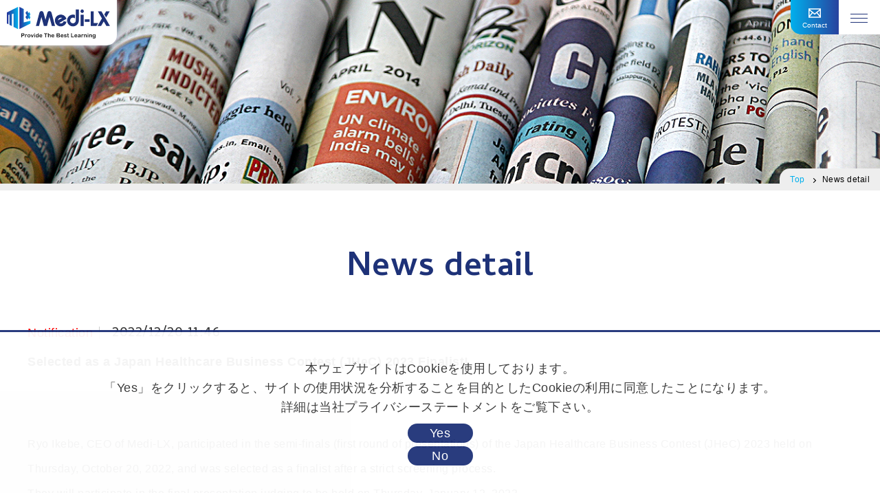

--- FILE ---
content_type: text/html; charset=UTF-8
request_url: https://medi-lx.jp/cont/notice_detail_en/44
body_size: 6879
content:
<!DOCTYPE html>
<html lang="ja">

<head>
	<meta charset="UTF-8">
	<meta name="viewport" content="width=device-width,initial-scale=1.0,user-scalable=yes" />
	<meta name="format-detection" content="email=no,telephone=no,address=no" />

	<title>This is the announcement page of Medi-LX Inc.｜Selected as a Japan Healthcare Business Contest (JHeC) 2023 Finalist!</title>
	<meta name="description" content="We will keep you up-to-date on the latest information about Medi-LX, Inc.Selected as a Japan Healthcare Business Contest (JHeC) 2023 Finalist!。">
	<link rel="canonical" href="https://medi-lx.jp/cont/notice_detail_en/44">

	<!-- Web Icon -->
	<link rel="icon" href="https://medi-lx.jp/themes/admin_page/common/images/favicon.ico">
	<link rel="apple-touch-icon" size="180x180" href="https://medi-lx.jp/themes/admin_page/common/images/apple-touch-icon.png">

	<!-- OGP -->
	<meta property="og:type" content="website">
	<meta property="og:url" content="https://medi-lx.jp/">
	<meta property="og:title" content="This is the announcement page of Medi-LX Inc.｜Selected as a Japan Healthcare Business Contest (JHeC) 2023 Finalist!">
	<meta property="og:locale" content="ja_JP">
	<meta property="og:description" content="We will keep you up-to-date on the latest information about Medi-LX, Inc.Selected as a Japan Healthcare Business Contest (JHeC) 2023 Finalist!。">
	<meta property="og:image" content="https://medi-lx.jp/themes/admin_page/common/images/og.jpg">
	<meta property="og:site_name" content="株式会社Medi-LX" />
	<meta name="twitter:card" content="summary_large_image">

	<meta name="apple-mobile-web-app-title" content="Medi-LX">
	<meta name="application-name" content="Medi-LX">
	
	<!-- Web Fonts -->
	<link rel="preconnect" href="https://fonts.googleapis.com">
	<link rel="preconnect" href="https://fonts.gstatic.com" crossorigin>
	<link href="https://fonts.googleapis.com/css2?family=Open+Sans&family=Cambay:ital,wght@0,400;0,700;1,400;1,700&family=Oswald:wght@500;600&display=swap" rel="stylesheet">

	<!-- CSS -->
	<link rel="stylesheet" href="https://medi-lx.jp/themes/admin_page/common/css/reset.css?2">
	<link rel="stylesheet" href="https://medi-lx.jp/themes/admin_page/common/css/style.css?32">
	<link rel="stylesheet" href="https://medi-lx.jp/themes/admin_page/common/css/animate.css">

	<!-- jquery -->
	<script src="https://code.jquery.com/jquery-3.3.1.min.js"></script>
	<script type="text/javascript" src="https://medi-lx.jp/themes/admin_page/common/js/script.js"></script>
	<script type="text/javascript" src="https://medi-lx.jp/themes/admin_page/common/js/wow.js"></script>
	<script type="text/javascript" src="https://medi-lx.jp/themes/admin_page/common/js/vendors.js"></script>

	<!-- slick -->
	<link rel="stylesheet" href="https://cdnjs.cloudflare.com/ajax/libs/Swiper/4.5.1/css/swiper.min.css">
	<script src="https://cdnjs.cloudflare.com/ajax/libs/Swiper/4.5.1/js/swiper.min.js"></script>


	<!-- Google tag (gtag.js) -->
	<script async src="https://www.googletagmanager.com/gtag/js?id=G-9X85T3TTVR"></script>
	<script>
		window.dataLayer = window.dataLayer || [];
		function gtag(){dataLayer.push(arguments);}
		gtag('js', new Date());

		gtag('config', 'G-9X85T3TTVR');
		gtag('config', 'AW-350477153');
	</script>
	
	<script type='text/javascript'>
		piAId = '1056433';
		piCId = '';
		piHostname = 'go.medi-lx.jp';

		(function() {
			function async_load(){
				var s = document.createElement('script'); s.type = 'text/javascript';
				s.src = ('https:' == document.location.protocol ? 'https://' : 'http://') + piHostname + '/pd.js';
				var c = document.getElementsByTagName('script')[0]; c.parentNode.insertBefore(s, c);
			}
			if(window.attachEvent) { window.attachEvent('onload', async_load); }
			else { window.addEventListener('load', async_load, false); }
		})();
	</script>
	
	<script type="text/javascript"> (function(c,l,a,r,i,t,y){ c[a]=c[a]||function(){(c[a].q=c[a].q||[]).push(arguments)}; t=l.createElement(r);t.async=1;t.src="https://www.clarity.ms/tag/"+i; y=l.getElementsByTagName(r)[0];y.parentNode.insertBefore(t,y); })(window, document, "clarity", "script", "nd5p0hfiwj"); </script>

</head>


<body id="page" class="under en">

	<header>
		<h1 class="header-logo">
			<a href="/index_en/">
				<img src="https://medi-lx.jp/themes/admin_page/common/images/logo.svg" alt="株式会社Medi-LX">
			</a>
		</h1>
		<span class="header-logo-sub">
			<a href="/index_en/">
				<img src="https://medi-lx.jp/themes/admin_page/common/images/logo_sub.svg" alt="株式会社Medi-LX">
			</a>
		</span>
		<nav id="click-nav" class="header-nav">
			<div class="left">

				<div class="header__lang">
					<div class="langBtn -close">
						<p>LANGUAGE</p>
						<ul class="langBtn__list">
							<li class="langBtn__icn -current">
								<a href=""><span class="line -none">EN</span></a>
							</li>
							<li class="langBtn__icn">
								<a href="/cont/notice_detail/"><span class="line -none">JP</span></a>
							</li>
						</ul>
					</div>
				</div>

				<a href="/cont/policy_en/" class="truste">
					<img src="https://medi-lx.jp/themes/admin_page/common/images/trust_e.png" alt="TRUSTe">
				</a>
			</div>
			<ul class="nav-list">

				<li><a href="/index_en/" ><span class="this wow animated fadeInDown delay-04s">Top page</span></a></li>
				<li><a href="/cont/notice_list_en/" ><span class="wow animated fadeInDown delay-04s">News</span></a></li>
				<li class="gnav-btn">
					<a href="/cont/products_seminar_en/" ><span class="wow animated fadeInDown delay-04s">Product</span></a>
					<div class="gnav-sub">
						<ul>
							<li>
								<a href="/cont/servise_medical_eye_en/">
									<img src="https://medi-lx.jp/themes/admin_page/common/images/nav/medi_eye.jpg" alt="">
									<div class="medi-eye">
										<img src="https://medi-lx.jp/themes/admin_page/common/images/logo_medi_eye.svg" alt="教育用電子カルテ Medi-EYE">
										<h2>Medi-EYE service overview</h2>
									</div>
								</a>
							</li>
							<!--<li>
								<a href="https://medi-lx.jp/cont/servise_medical_eye_2d/">
									<img src="https://medi-lx.jp/themes/admin_page/common/images/nav/medi_eye_2dkit.jpg" alt="">
									<div class="medi-eye-2dkit">
										<img src="https://medi-lx.jp/themes/admin_page/common/images/medi_eye_2dkit/logo.svg" alt="Medi-EYE2Dキット">
										<h2><span>Medi-EYE2DKit service overview</h2>
									</div>
								</a>
							</li>-->
							<li>
								<a href="https://medi-lecture.jp" target="_blank">
									<img src="https://medi-lx.jp/themes/admin_page/common/images/nav/medi_l.jpg" alt="">
									<div class="medi-l">
										<img src="https://medi-lx.jp/themes/admin_page/common/images/logo_medi_l.svg" alt="看護師向けのオンラインセミナー配信サービス Medi-L">
										<h2>Medi-L service page</h2>
									</div>
								</a>
							</li>
							<!--<li>
								<a href="/cont/servise_split_and_share_en/">
									<img src="https://medi-lx.jp/themes/admin_page/common/images/nav/split_and_share.jpg" alt="">
									<div class="split-share">
										<img src="https://medi-lx.jp/themes/admin_page/common/images/logo_split_share02.png" alt="勉強会資料共有プラットフォーム Split &amp; Share">
										<h2>Split & Share service overview</h2>
									</div>
								</a>
							</li>-->
							<li>
								<a href="/cont/servise_home_care_medical_eye_en/">
									<img src="https://medi-lx.jp/themes/admin_page/common/images/nav/home_care_medi_eye.jpg" alt="">
									<div class="home-care-medi-eye">
										<img src="https://medi-lx.jp/themes/admin_page/common/images/logo_home_care_medi_eye.svg" alt="Home-Care-Medi-EYE">
										<h2>Home-Care-Medi-EYE<br>service overview</h2>
									</div>
								</a>
							</li>
							<!--<li>
								<a href="/cont/servise_medical_eye_rehabilitation_en/">
									<img src="https://medi-lx.jp/themes/admin_page/common/images/nav/rehabilitation_medi_eye.jpg" alt="">
									<div class="rehabilitation-medi-eye">
										<img src="https://medi-lx.jp/themes/admin_page/common/images/logo_rehabilitation_medi_eye.svg" alt="リハビリテーション教育に特化した<br>教育用電子カルテ Rehabilitation-Medi-EYE">
										<h2>Rehabilitation-Medi-EYE service overview</h2>
									</div>
								</a>
							</li>-->
							<!--<li>
								<a href="/cont/servise_vr_medical_eye_en/">
									<img src="https://medi-lx.jp/themes/admin_page/common/images/nav/vr_medi_eye.jpg" alt="">
									<div class="vr-medi-eye">
										<img src="https://medi-lx.jp/themes/admin_page/common/images/logo_vr_medi_eye.svg" alt="Medi-EYE用教育VRキット">
										<h2>Educational VR Kit for Medi-EYE service overview</h2>
									</div>
								</a>
							</li>-->
							<!--<li>
								<a href="/cont/servise_medical_eye_global/">
									<img src="https://medi-lx.jp/themes/admin_page/common/images/nav/medi_eye_global.jpg" alt="">
									<div class="medi-eye-global">
										<img src="https://medi-lx.jp/themes/admin_page/common/images/logo_medi_eye_global.svg" alt="Medi-EYE Global">
										<h2>Medi-EYE Global<br>service overview</h2>
									</div>
								</a>
							</li>-->
						</ul>
					</div>
				</li>
				<li class="gnav-btn2">
					<a href="/cont/company_en/" ><span class="wow animated fadeInDown delay-04s">Company</span></a>
					<div class="gnav-sub2">
						<div>
							<img src="https://medi-lx.jp/themes/admin_page/common/images/logo.svg" alt="株式会社Medi-LX">
						</div>
						<ul>
							<li class="medi-eye">
								<a href="/cont/company_en/">
									Company
								</a>
							</li>
							<li class="medi-l">
								<a href="/cont/company_en/#profile">
									About Us
								</a>
							</li>
							<li class="medi-l">
								<a href="/cont/history_en/">
									History
								</a>
							</li>
						</ul>
					</div>
				</li>
				<li><a href="/cont/contact_en/"><span class="wow animated fadeInDown delay-04s">Contact Us</span></a></li>
			</ul>
		</nav>

		<!-- sp-nav-->
		<div class="pt2">
			<div id="top-contact">
				<a href="/cont/contact_en/">
					<svg class="icon contact">
						<use xlink:href="#icon-contact" />
					</svg>
					<span>Contact</span>
				</a>
			</div>
			<div id="navArea">
				<nav>
					<div class="inner">
						<ul>
							<li class="lang">
								<p>Language</p>
								<a href="/cont/notice_detail/">JP</a>
								<a href="" class="on">EN</a>
							</li>

							<li><a href="/index_en/">Top page</a></li>
							<li><a href="/cont/notice_list_en/">News</a></li>
							<li class="btn-product">Product</li>
							<li class="second_level">
								<ul>
									<li class="medi-eye">
										<a href="/cont/servise_medical_eye_en/">
											<div class="logo medi-eye">
												<img src="https://medi-lx.jp/themes/admin_page/common/images/logo_medi_eye.svg" alt="教育用電子カルテ Medi-EYE">
											</div>
											<h2>
												<em>Medi-EYE service overview</em>
												<svg class="icon">
													<use xlink:href="#arrow-right" />
												</svg>
											</h2>
										</a>
									</li>
									<!--<li class="medi-eye-2dkit">
										<a href="/cont/servise_medical_eye_2d/">
											<div class="logo medi-eye-2dkit">
												<img src="https://medi-lx.jp/themes/admin_page/common/images/medi_eye_2dkit/logo.svg" alt="Medi-EYE2Dキット">
											</div>
											<h2>
												<em>Medi-EYE 2D Kit service overview</em>
												<svg class="icon">
													<use xlink:href="#arrow-right" />
												</svg>
											</h2>
										</a>
									</li>-->
									<li class="medi-l">
										<a href="https://medi-lecture.jp/" target="_blank">
											<div class="logo medi-l">
												<img src="https://medi-lx.jp/themes/admin_page/common/images/logo_medi_l.svg" alt="看護師向けのオンラインセミナー配信サービス Medi-L">
											</div>
											<h2>
												<em>Medi-L service page</em>
												<svg class="icon">
													<use xlink:href="#arrow-right" />
												</svg>
											</h2>
										</a>
									</li>
									<!--<li class="split-and-share">
										<a href="/cont/servise_split_and_share_en/">
											<div class="logo split-share">
												<img src="https://medi-lx.jp/themes/admin_page/common/images/logo_split_share02.png" alt="Split &amp; Share">
											</div>
											<h2>
												<em>Split & Share service overview</em>
												<svg class="icon">
													<use xlink:href="#arrow-right" />
												</svg>
											</h2>
										</a>
									</li>-->
									<li class="home-care-medi-eye">
										<a href="/cont/servise_home_care_medical_eye_en/">
											<div class="logo home-care-medi-eye">
												<img src="https://medi-lx.jp/themes/admin_page/common/images/logo_home_care_medi_eye.svg" alt="Home-Care-Medi-EYE">
											</div>
											<h2>
												<em>Home-Care-Medi-EYE service overview</em>
												<svg class="icon">
													<use xlink:href="#arrow-right" />
												</svg>
											</h2>
										</a>
									</li>
									<!--<li class="medical_eye_rehabilitation">
										<a href="/cont/servise_medical_eye_rehabilitation_en/">
											<div class="logo rehabilitation-medi-eye">
												<img src="https://medi-lx.jp/themes/admin_page/common/images/logo_rehabilitation_medi_eye.svg" alt="Rehabilitation-Medi-EYE">
											</div>
											<h2>
												<em>Rehabilitation-Medi-EYE service overview</em>
												<svg class="icon">
													<use xlink:href="#arrow-right" />
												</svg>
											</h2>
										</a>
									</li>-->
									<!--<li class="medical_eye_vr">
										<a href="/cont/servise_vr_medical_eye_en/">
											<div class="logo vr-medi-eye">
												<img src="https://medi-lx.jp/themes/admin_page/common/images/logo_vr_medi_eye.svg" alt="Split &amp; Share">
											</div>
											<h2>
												<em>Educational VR Kit for Medi-EYE service overview</em>
												<svg class="icon">
													<use xlink:href="#arrow-right" />
												</svg>
											</h2>
										</a>
									</li>-->
									<!--<li class="medi-eye-global">
										<a href="/cont/servise_medical_eye_global/">
											<div class="logo medi-eye-global">
												<img src="https://medi-lx.jp/themes/admin_page/common/images/logo_medi_eye_global.svg" alt="Medi-EYE Global">
											</div>
											<h2>
												<em>Medi-EYE Global service overview</em>
												<svg class="icon">
													<use xlink:href="#arrow-right" />
												</svg>
											</h2>
										</a>
									</li>-->
								</ul>
							</li>
							<li class="btn-company">Company</li>
							<li class="second_level02">
								<ul>
									<li><a href="/cont/company_en/">Company</a></li>
									<li><a href="/cont/company_en/#profile">About Us</a></li>
									<li><a href="/cont/history_en/">History</a></li>
								</ul>
							</li>
							<li><a href="/cont/information_list_en/">Information</a></li>
							<li><a href="/cont/contact_en/">Contact Us</a></li>
						</ul>

						<div class="top-snsbtn">
							<ul class="top-snsbtn-list">
								<li>
									<a href="https://www.instagram.com/medi_lx/" target="_blank">
										<img src="https://medi-lx.jp/themes/admin_page/common/images/sns/nav/insta.svg" alt="Medi-LX公式Instagram">
									</a>
								</li>
								<li>
								<li>
									<a href="https://lin.ee/o8nVgAH" target="_blank">
										<img src="https://medi-lx.jp/themes/admin_page/common/images/sns/nav/line.svg" alt="Medi-LX公式LINE">
									</a>
								</li>
									<a href="https://www.youtube.com/channel/UCfrpz9h8zcBIDhuFErduCBQ" target="_blank">
										<img src="https://medi-lx.jp/themes/admin_page/common/images/sns/nav/youtube.svg" alt="Medi-LX公式YouTube">
									</a>
								</li>
								<li>
									<a href="https://x.com/medi_lx" target="_blank">
										<img src="https://medi-lx.jp/themes/admin_page/common/images/sns/nav/x.svg" alt="Medi-LX公式X">
									</a>
								</li>
								<li>
									<a href="https://m.facebook.com/Medi.LX" target="_blank">
										<img src="https://medi-lx.jp/themes/admin_page/common/images/sns/nav/facebook.svg" alt="Medi-LX公式facebook">
									</a>
								</li>
							</ul>
						</div>

						<div class="other">
							<a href="/index_en/" class="logo">
								<img src="https://medi-lx.jp/themes/admin_page/common/images/logo.svg" alt="株式会社Medi-LX">
							</a>
							<a href="/cont/policy_en/" class="truste">
								<img src="https://medi-lx.jp/themes/admin_page/common/images/trust_e.png" alt="TRUSTe">
							</a>
						</div>

					</div>
				</nav>
				<div class="toggle_btn">
					<span></span>
					<span></span>
					<span></span>
				</div>
				<div id="mask"></div>
			</div>
			<!-- /#navArea -->
		</div>

	</header>


  
<main>
  <article>
    <ol id="breadcrumb" itemscope="" itemtype="https://schema.org/BreadcrumbList">
      <li itemprop="itemListElement" itemscope="" itemtype="https://schema.org/ListItem">
        <a itemprop="item" href="/">
          <span itemprop="name">Top</span>
        </a>
        <meta itemprop="position" content="1">
        <em></em>
      </li>
      <li itemprop="itemListElement" itemscope="" itemtype="https://schema.org/ListItem">
        <span itemprop="name">News detail</span>
        <meta itemprop="position" content="2">
      </li>
    </ol>
    <div id="news">
      <div id="main-img"></div>
      <section>
        <h3>
          <p>News detail</p>
          <p></p>
        </h3>
        <ul class="news-list news_detail">
          <li>
            <dl>
              <dt>
                
                <span class="category news">Notification</span><span class="news-date">2022/12/20 11:46</span>
              </dt>
              <dd>Selected as a Japan Healthcare Business Contest (JHeC) 2023 Finalist!</dd>
            </dl>
          </li>
        </ul>
        <div class="box">
<!-- 
          <img src="https://medi-lx.jp/themes/admin_page/common/images/news_detail.jpg" alt="">
 -->
          <p>Ryo Ikebe, CEO of Medi-LX, participated in the semi-finals (first round of presentations) of the Japan Healthcare Business Contest (JHeC) 2023 held on Thursday, October 20, 2022, and was selected as a finalist after a strict screening process.<br />
They will participate in the final presentation judging to be held on Thursday, January 12, 2023.<br />
<br />
The contest is an event sponsored by the Ministry of Economy, Trade and Industry (METI) to raise public awareness and promote business matching with large corporations and venture capitalists by recognizing outstanding individuals, organizations, and companies that are taking on the challenge of solving problems in the healthcare field.<br />
<br />
<img alt="" src="https://medi-lx.jp/images/upload/%E3%82%B9%E3%82%AF%E3%83%AA%E3%83%BC%E3%83%B3%E3%82%B7%E3%83%A7%E3%83%83%E3%83%88%202022-12-20%2011.40.45.png" /><br />
<br />
【Outline of the Final Judging Session】<br />
Date: Thursday, January 12, 2023, 13:00-18:00 (tentative)<br />
Sponsor: Ministry of Economy, Trade and Industry<br />
Venue: Otemachi Mitsui Hall * Open to the public, to be held in the entire venue<br />
Otemachi One 3F, 1-2-1 Otemachi, Chiyoda-ku, Tokyo<br />
URL: <a href="https://healthcare-innohub.go.jp/jhec2023" target="_blank" rel="nofollow">https://healthcare-innohub.go.jp/jhec2023</a></p>
        </div>
        <ul class="back-btn">
          <li><a href="javascript:history.back();" class="hvr">Return</a></li>
        </ul>
      </section>
    </div>
  </article>
</main>



	<footer>
		<div class="footer-inner">
			<nav>
				<ul>
					<li><a href="/index_en/">Top page</a></li>
					<li><a href="/cont/notice_list_en/">News</a></li>
					<li><a href="/cont/products_seminar_en/">Product</a></li>
					<li><a href="/cont/company_en/">Company</a></li>
					<li><a href="/cont/information_list_en/">Information</a></li>
					<li><a href="/cont/policy_en/">Privacy Statement</a></li>
					<li><a href="/cont/membership_agreement_en/">Membership agreement</a></li>
				</ul>
			</nav>
			<div class="footer-logo">
				<a href="/index_en/">
					<img src="https://medi-lx.jp/themes/admin_page/common/images/logo.svg" alt="株式会社Medi-LX">
				</a>
			</div>
		</div>
		<small>
			<address>
				&copy;<a href="/index_en/"><!--株式会社Medi-LX-->Medi-LX Inc.</a>
			</address>
		</small>

		<div id="right-down">
			<a href="#" id="page-top">
				<ul>
					<li></li>
				</ul>
			</a>
		</div>
	</footer>

	<!-- svg 呼び出し -->
	<style type="text/css">
		.svg-defs {
			width: 0;
			height: 0;
			bottom: 0;
			display: none;
		}

		.icon {
			width: 1em;
			height: 1em;
			fill: currentColor;
			position: relative;
			display: inline-block;
			vertical-align: baseline;
			top: 0.125em;
		}
	</style>
	<svg class="svg-defs" xmlns="http://www.w3.org/2000/svg">
		<!-- #search シンボル -->
		<symbol viewBox="0 0 24 24" id="search">
			<path fill-rule="evenodd" d="M23.11,20.06l-4.98-4.98c0.97-1.52,1.52-3.32,1.52-5.25C19.66,4.41,15.25,0,9.83,0S0,4.41,0,9.83
			s4.41,9.83,9.83,9.83c1.83,0,3.55-0.5,5.02-1.38l5.02,5.02C22.02,25.44,25.26,22.2,23.11,20.06z M3.05,9.83
			c0-3.74,3.04-6.78,6.78-6.78s6.78,3.04,6.78,6.78s-3.04,6.78-6.78,6.78S3.05,13.57,3.05,9.83z M5.06,8.07
			c1.98-4.6,8.66-4.07,9.92,0.75C12.45,5.84,7.99,5.52,5.06,8.07z"></path>
		</symbol>
		<!-- #arrow-down シンボル -->
		<symbol viewBox="0 0 24 24" id="arrow-right">
			<path fill-rule="evenodd" d="M12,2c5.51,0,10,4.49,10,10s-4.49,10-10,10S2,17.51,2,12S6.49,2,12,2z M12,0C5.37,0,0,5.37,0,12s5.37,12,12,12
			s12-5.37,12-12S18.63,0,12,0z M14,12l-4.5,4.5l1.53,1.5L17,12l-5.97-6L9.5,7.5L14,12z"></path>
		</symbol>

		<symbol viewBox="0 0 24 24" id="icon-insta">
			<path
				d="M12 2.163c3.204 0 3.584.012 4.85.07 3.252.148 4.771 1.691 4.919 4.919.058 1.265.069 1.645.069 4.849 0 3.205-.012 3.584-.069 4.849-.149 3.225-1.664 4.771-4.919 4.919-1.266.058-1.644.07-4.85.07-3.204 0-3.584-.012-4.849-.07-3.26-.149-4.771-1.699-4.919-4.92-.058-1.265-.07-1.644-.07-4.849 0-3.204.013-3.583.07-4.849.149-3.227 1.664-4.771 4.919-4.919 1.266-.057 1.645-.069 4.849-.069zm0-2.163c-3.259 0-3.667.014-4.947.072-4.358.2-6.78 2.618-6.98 6.98-.059 1.281-.073 1.689-.073 4.948 0 3.259.014 3.668.072 4.948.2 4.358 2.618 6.78 6.98 6.98 1.281.058 1.689.072 4.948.072 3.259 0 3.668-.014 4.948-.072 4.354-.2 6.782-2.618 6.979-6.98.059-1.28.073-1.689.073-4.948 0-3.259-.014-3.667-.072-4.947-.196-4.354-2.617-6.78-6.979-6.98-1.281-.059-1.69-.073-4.949-.073zm0 5.838c-3.403 0-6.162 2.759-6.162 6.162s2.759 6.163 6.162 6.163 6.162-2.759 6.162-6.163c0-3.403-2.759-6.162-6.162-6.162zm0 10.162c-2.209 0-4-1.79-4-4 0-2.209 1.791-4 4-4s4 1.791 4 4c0 2.21-1.791 4-4 4zm6.406-11.845c-.796 0-1.441.645-1.441 1.44s.645 1.44 1.441 1.44c.795 0 1.439-.645 1.439-1.44s-.644-1.44-1.439-1.44z" />
		</symbol>
		
		<symbol viewBox="-4 -3 24 24" id="icon-youtube">
			<path d="M8.051 1.999h.089c.822.003 4.987.033 6.11.335a2.01 2.01 0 0 1 1.415 1.42c.101.38.172.883.22 1.402l.01.104.022.26.008.104c.065.914.073 1.77.074 1.957v.075c-.001.194-.01 1.108-.082 2.06l-.008.105-.009.104c-.05.572-.124 1.14-.235 1.558a2.007 2.007 0 0 1-1.415 1.42c-1.16.312-5.569.334-6.18.335h-.142c-.309 0-1.587-.006-2.927-.052l-.17-.006-.087-.004-.171-.007-.171-.007c-1.11-.049-2.167-.128-2.654-.26a2.007 2.007 0 0 1-1.415-1.419c-.111-.417-.185-.986-.235-1.558L.09 9.82l-.008-.104A31.4 31.4 0 0 1 0 7.68v-.123c.002-.215.01-.958.064-1.778l.007-.103.003-.052.008-.104.022-.26.01-.104c.048-.519.119-1.023.22-1.402a2.007 2.007 0 0 1 1.415-1.42c.487-.13 1.544-.21 2.654-.26l.17-.007.172-.006.086-.003.171-.007A99.788 99.788 0 0 1 7.858 2h.193zM6.4 5.209v4.818l4.157-2.408L6.4 5.209z" />
		</symbol>

		<symbol viewBox="0 0 1200 1227" id="icon-x">
			<path d="m714.163 519.284 446.727-519.284h-105.86l-387.893 450.887-309.809-450.887h-357.328l468.492 681.821-468.492 544.549h105.866l409.625-476.152 327.181 476.152h357.328l-485.863-707.086zm-144.998 168.544-47.468-67.894-377.686-540.2396h162.604l304.797 435.9906 47.468 67.894 396.2 566.721h-162.604l-323.311-462.446z"/>
		</symbol>

		<symbol viewBox="0 0 24 24" id="icon-facebook">
			<path
				d="M9 8h-3v4h3v12h5v-12h3.642l.358-4h-4v-1.667c0-.955.192-1.333 1.115-1.333h2.885v-5h-3.808c-3.596 0-5.192 1.583-5.192 4.615v3.385z" />
		</symbol>

		<symbol viewBox="0 0 24 24" id="icon-contact">
			<path
				d="M0 3v18h24v-18h-24zm6.623 7.929l-4.623 5.712v-9.458l4.623 3.746zm-4.141-5.929h19.035l-9.517 7.713-9.518-7.713zm5.694 7.188l3.824 3.099 3.83-3.104 5.612 6.817h-18.779l5.513-6.812zm9.208-1.264l4.616-3.741v9.348l-4.616-5.607z" />
		</symbol>
	</svg>
	
	<script type="text/javascript" src="https://medi-lx.jp/themes/admin_page/common/js/lang/apps.js"></script>
	<script type="text/javascript" src="https://medi-lx.jp/themes/admin_page/common/js/lang/function.min.js"></script>
	
	<script type="text/javascript" src="https://medi-lx.jp/themes/admin_page/common/js/parsley.min.js"></script>

	<!-- waw -->
	<script>
		new WOW().init();
	</script>

	<!-- nav -->
	<script type="text/javascript">
		(function ($) {
			var $nav = $('#navArea');
			var $btn = $('.toggle_btn');
			var $mask = $('#mask');
			var open = 'open'; // class
			// menu open close
			$btn.on('click', function () {
				if (!$nav.hasClass(open)) {
					$nav.addClass(open);
				}
				else {
					$nav.removeClass(open);
				}
			});
			// mask close
			$mask.on('click', function () {
				$nav.removeClass(open);
			});
		})(jQuery);
		//# sourceURL=pen.js
	</script>
	<!-- /nav -->

	<!-- toppage用-->
	<script type="text/javascript">
		let mySwiper = new Swiper(".swiper-container", {
			// Optional parameters
			loop: true,
			effect: "fade",
			autoplay: {
				delay: 4000,
				disableOnInteraction: false
			},
			speed: 2000,
			pagination: {
				el: '.swiper-pagination',
				type: 'bullets',
				clickable: true,
			},
			navigation: {
				nextEl: ".swiper-button-next",
				prevEl: ".swiper-button-prev"
			}
		});
	</script>
	
	<script>
		$(function() {
			let tabs = $(".tab"); // tabのクラスを全て取得し、変数tabsに配列で定義
			$(".tab").on("click", function() { // tabをクリックしたらイベント発火
			$(".active").removeClass("active"); // activeクラスを消す
			$(this).addClass("active"); // クリックした箇所にactiveクラスを追加
			const index = tabs.index(this); // クリックした箇所がタブの何番目か判定し、定数indexとして定義
			$(".content").removeClass("show").eq(index).addClass("show"); // showクラスを消して、contentクラスのindex番目にshowクラスを追加
			})
		})
	</script>

	<!-- text-underline -->
	<script>
		$(window).on('scroll', function () {

			$(".JS_ScrollAnimationItem").each(function () {
				var position = $(this).offset().top;
				var scroll = $(window).scrollTop();
				var windowHeight = $(window).height();
				if (scroll > position - windowHeight) {
					$(this).addClass('isActive');
				}
			});

		});
	</script>
	
	<!-- wave -->
	<!--
	<script type="text/javascript" src="./js/wave.js"></script>
	<script src="./js/vendors.js" defer="defer"></script>
	<script src="./js/index.js" defer="defer"></script>
	-->
</body>

</html>

--- FILE ---
content_type: text/css
request_url: https://medi-lx.jp/themes/admin_page/common/css/reset.css?2
body_size: 1184
content:
/* http://meyerweb.com/eric/tools/css/reset/ 
   v2.0 | 20110126
   License: none (public domain)
*/

html, body, div, span, applet, object, iframe,
h1, h2, h3, h4, h5, h6, p, blockquote, pre,
a, abbr, acronym, address, big, cite, code,
del, dfn, em, img, ins, kbd, q, s, samp,
small, strike, strong, sub, sup, tt, var,
b, u, i, center,
dl, dt, dd, ol, ul, li,
fieldset, form, label, legend,
table, caption, tbody, tfoot, thead, tr, th, td,
article, aside, canvas, details, embed, 
figure, figcaption, footer, header, hgroup, 
menu, nav, output, ruby, section, summary,
time, mark, audio, video, picture {
	margin: 0;
	padding: 0;
	border: 0;
	font-size: 100%;
	font: inherit;
	vertical-align: baseline;
}

img {
    vertical-align: bottom;
    /*max-width: 100%;
    height: auto;*/
}

/* HTML5 display-role reset for older browsers */
article, aside, details, figcaption, figure, 
footer, header, hgroup, menu, nav, section {
	display: block;
}

html {
	font-size: 10px;
}

body {
	line-height: 1;
	font-size: 1.6rem;
	letter-spacing: 0.5px;
	text-align: justify;
	font-feature-settings: "palt" 1;
	font-family: "Helvetica Neue" , Arial , "Hiragino Kaku Gothic ProN" , "Hiragino Sans" , Meiryo , sans-serif;
	color: #333
}

	@media (max-width: 810px) {
		body {
			font-size: 1.4rem !important;
		}
	}

	@media (max-width: 320px) {
		body {
			font-size: 1.2rem !important;
		}
	}

body #servise_medical_eye {
	font-family: "游ゴシック体", "Yu Gothic", YuGothic, "Hiragino Kaku Gothic ProN", "Hiragino Sans", Meiryo, sans-serif
}

body.en,
body.global,
body.en #servise_medical_eye,
body.global #servise_medical_eye {
	font-family: "Helvetica Neue", Arial, sans-serif !important;
	text-align: start !important
}

label {
	cursor: pointer;
}

ol,
ul {
	list-style: none;
}

blockquote,
q {
	quotes: none;
}

*, ::before, ::after {
  box-sizing: border-box;
  border-style: solid;
  border-width: 0;
}

blockquote:before,
blockquote:after,
q:before,
q:after {
	content: '';
	content: none;
}

table {
	border-collapse: collapse;
	border-spacing: 0;
}

a {
	text-decoration: none;
	color: inherit;
}

::selection {
    background: #dbdbdb;
    color: #000;
}

::-webkit-selection {
    background: #dbdbdb;
    color: #000;
}

::-moz-selection {
    background: #dbdbdb;
    color: #000;
}

a:hover {
	opacity: 0.6;
	filter: alpha(opacity=80);
	-moz-opacity: 0.6;
	-webkit-transition: 0.3s ease-in-out;
	-moz-transition: 0.3s ease-in-out;
	-o-transition: 0.3s ease-in-out;
	transition: 0.3s ease-in-out;
}

hr {
	margin: 0;
}

img {
	max-width: 100%
}

input,
submit,
select,
textarea,
button {
	font-family: "Helvetica Neue" , Arial , "Hiragino Kaku Gothic ProN" , "Hiragino Sans" , Meiryo , sans-serif;
	color: #000;
	cursor: pointer
}

input,
select,
textarea {
	font-size: 16px;
}

label input[type="checkbox"] {
	opacity: 0;
	-webkit-appearance: none;
	appearance: none;
	position: absolute;
}

label input.checkboxInput,
label.erase input {
	opacity: 1 !important;
	-webkit-appearance: checkbox !important;
	appearance: checkbox !important;
	position: inherit !important;
	width: auto !important;
}

header .header-nav .nav-list > li > a:hover,
header .header-nav .nav-list > li .gnav-sub2 > ul > li a:hover,
#main-cont .official-sns .insta > div span a:hover,
footer .footer-inner nav ul li a:hover,
#products_seminar #main-cont .slider-box-left a:hover,
#products_seminar #main-cont .slider-box-right a:hover {
  opacity: 1;
  filter: alpha(opacity=100);
}

--- FILE ---
content_type: text/css
request_url: https://medi-lx.jp/themes/admin_page/common/css/style.css?32
body_size: 39469
content:
@charset "utf-8";

html {
	scroll-behavior: smooth;
}

.svg-icon{
	width: 20px;
	height: 20px
}

::-webkit-scrollbar {
  width: 10px
}
 
::-webkit-scrollbar-thumb {
  background: rgba(255,255,255,0.6);
  border-radius: 5px
}

/* clearfx */
.cf:before, .cf:after {
    content:"";
    display:table
}

.cf:after { clear:both }
/* /clearfx */


/*-- all --*/
.acd-check{
    display: none
}

.acd-label {
	background: linear-gradient(to right, #937339, #ae8c4f, #937339 );
	padding: 0 100px 0 30px;
	margin-top: 2.5%;
	position: relative;
	line-height: 1.6;
	cursor: pointer;
	color: #fff;
	display: flex;
	align-items: center;
	min-height: 80px;
	font-family: "Helvetica Neue", Arial, sans-serif !important
}

	@media (max-width: 810px) {
		.acd-label {
			padding: 0 50px 0 15px;
			margin: 10px 0 0;
			line-height: 1.4;
			min-height: 60px
		}
	}

.acd-label:first-of-type {
	margin: 0
}

.acd-label::after {
	position: absolute;
	right: 32px;
	top: 32px;
	transform: rotate(45deg);
	z-index: 1;
	content: '';
	width: 10px;
	height: 10px;
	border: 0px;
	border-right: solid 3px #fff;
	border-bottom: solid 3px #fff
}

	@media (max-width: 810px) {
		.acd-label::after {
			right: 18px;
			top: 24px;
			width: 9px;
			height: 9px
		}
	}

.acd-content {
	background: #fff;
	height: 0;
	opacity: 0;
	padding: 0 10px;
	transition: .5s;
	visibility: hidden;
	border: 3px solid #ae8c4f;
	border-top: none;
	overflow: hidden;
	box-sizing: border-box;
	display: flex;
	align-items: center
}

	@media (max-width: 428px) {
		.acd-content {
			border: 2px solid #ae8c4f
		}
	}

.acd-label p:first-of-type,
.acd-content p:first-of-type {
	position: absolute;
	background: #fff;
	width: 40px;
	height: 40px;
	border-radius: 50%;
	display: flex;
	align-items: center;
	font-weight: bold
}

.acd-content p:first-of-type {
	background: #ae8c4f
}

.acd-label p:first-of-type::before,
.acd-content p:first-of-type::before {
	position: absolute;
	left: 0;
	right: 0;
	text-align: center;
	font-size: 2.1rem
}

	@media (max-width: 428px) {
		.acd-label p:first-of-type::before,
		.acd-content p:first-of-type::before {
			font-size: 1.8rem
		}
	}

.acd-label p:first-of-type::before {
	content: "Q";
	color: #ae8c4f
}

.acd-content p:first-of-type::before {
	content: "A";
	color: #fff
}

.acd-label p:last-of-type,
.acd-content p:last-of-type {
	padding-left: 60px;
	width: 100%
}

	@media (max-width: 810px) {
		.acd-label p:last-of-type,
		.acd-content p:last-of-type {
			padding-left: 50px
		}
	}

.acd-label p:last-of-type {
	padding: 20px 0 20px 60px
}

	@media (max-width: 810px) {
		.acd-label p:last-of-type {
			padding: 10px 0 10px 50px
		}
	}

.acd-content a {
	text-decoration: underline !important;
	color: #000
}

#payment .faq .acd-content p span {
	display: block;
	margin-bottom: 25px;
	border-bottom: 1px dashed #333;
	padding: 0 10px 20px
}

	@media (max-width: 428px) {
		#payment .faq .acd-content p span {
			margin-bottom: 20px;
			padding: 0 5px 15px
		}
	}

#payment .faq .acd-content p span:last-of-type {
	margin-bottom: 0;
	border-bottom: none;
	padding: 0 10px 0
}

#payment .faq .acd-content p span em {
	display: block;
	font-weight: bold;
	margin-bottom: 6px
}

.acd-check:checked + .acd-label::after {
	top: 37px;
	right: 32px;
	transform: rotate(-135deg)
}

	@media (max-width: 810px) {
		.acd-check:checked + .acd-label::after {
			top: 27px;
			right: 18px
		}
	}

.acd-check:checked + .acd-label + .acd-content{
	height: auto;
	opacity: 1;
	padding: 30px 30px 30px 27px;
	visibility: visible;
	line-height: 1.8;
	min-height: 80px
}

	@media (max-width: 810px) {
		.acd-check:checked + .acd-label + .acd-content{
			margin: 0;
			padding: 20px 15px 20px 13px;
			min-height: 60px
		}
	}

#servise_medical_eye #main-cont .m-eye-service .payment .faq .acd-label {
	background: linear-gradient(to right, #333,#515151)
}

#servise_medical_eye #main-cont .m-eye-service .payment .faq .acd-label p:first-of-type::before {
    content: "Q";
    color: #333
}

#servise_medical_eye #main-cont .m-eye-service .payment .faq .acd-content p:first-of-type {
  background: #333
}

#servise_medical_eye #main-cont .m-eye-service .payment .faq .acd-content {
  border: 3px solid #333
}


/* grad */
@media (min-width: 429px) {
	#info input,
	#info label {
		display: none
	}
}
@media (max-width: 428px) {
	.grad-btn {
		z-index: 2;
		position: absolute;
		right: 0;
		bottom: 0;
		left: 0;
		padding: 22px 0 18px;
		background: linear-gradient(90deg, #1e3278, #00afed);
		color: #fff;
		font-size: 1.8rem;
		text-align: center;
		transition: .2s ease;
		font-weight: bold;
		font-family: 'Cambay', sans-serif
	}

	.grad-btn::after {
		content: "See next"
	}

	.grad-item {
		/*position: relative;*/
		overflow: hidden;
		height: 455px
	}

	.grad-trigger {
		display: none
	}

	.grad-trigger:checked ~ .grad-btn::after {
		content: "Close"
	}

	.grad-trigger:checked ~ .grad-item {
		height: auto;
		padding-bottom: 95px
	}

	.grad-trigger:checked ~ .grad-item::before {
		display: none
	}
}
/* /grad */


/* all-page-top */
#right-down {
	position: fixed;
	bottom: 20px;
	right: 20px;
	z-index: 100;
	color: #fff
}

	@media (max-width: 810px) {
		#right-down {
			bottom: 10px;
			right: 10px
		}
	}

#page-top {
	display: block;
	overflow: hidden;
}

#page-top ul {
	border: 3px solid #fff;
	border-radius: 50%;
	width: 50px;
	height: 50px;
	background: rgba(30,50,120,0.8);
	float: right;
	position: relative
}

	@media (max-width: 810px) {
		#page-top ul {
			width: 40px;
			height: 40px
		}
	}

#page-top ul::before {
	content: "";
	position: absolute;
	top: 40%;
	right: 0;
	left: 0;
	margin: 0 auto;
	width: 12px;
	height: 12px;
	border-top: 3px solid #fff;
	border-right: 3px solid #fff;
	transform: rotate(-45deg)
}

	@media (max-width: 810px) {
		#page-top ul::before {
			width: 10px;
			height: 10px
		}
	}
/* /all-page-top */


/* all-btn */
/* all-btn-see-more */
#info .wrap > div > ul.see-more {
	text-align: center;
	border-top: none;
	padding-top: 0
}

	@media screen and (max-width: 1200px) {
		#info .wrap > div > ul.see-more {
			margin-bottom: 30px !important
		}
	}

	@media screen and (max-width: 810px) {
		#info .wrap > div > ul.see-more {
			margin-bottom: 10px !important
		}
	}

#info .wrap > div > ul.see-more li {
	border-bottom: none;
	padding: 0;
	margin-bottom: 0
}

#info .wrap > div > ul.see-more li a {
	display: inline-block;
	font-size: 2.1rem;
	color: #fff;
	background: #1e3278;
	border-radius: 50px;
	width: 300px;
	padding: 30px 0 25px;
	font-family: 'Cambay', sans-serif
}

	@media screen and (max-width: 1200px) {
		#info .wrap > div > ul.see-more li a {
			font-size: 1.8rem
		}
	}

	@media screen and (max-width: 810px) {
		#info .wrap > div > ul.see-more li a {
			width: 250px;
			padding: 25px 0 20px
		}
	}

	@media screen and (max-width: 428px) {
		#info .wrap > div > ul.see-more li a {
			padding: 20px 0 15px
		}
	}
/* /all-btn-see-more */


/* all-btn-login */
#servise_medical_eye .top-under-cont .login-btn {
	position: absolute;
	bottom: 0;
	right: 60px;
	background: linear-gradient(to right, #014135,#1e3278);
	width: 350px;
	display: block;
	border-radius: 60px;
	line-height: 60px;
	text-align: center;
	font-size: 2.1rem;
	font-weight: bold;
	color: #fff;
	top: unset;
	height: unset
}
	
	@media (max-width: 1200px) {
		#servise_medical_eye .top-under-cont .login-btn {
			width: 270px;
			font-size: 1.7rem
		}
	}

	@media (max-width: 1000px) {
		#servise_medical_eye .top-under-cont .login-btn {
			left: 0;
			right: 0;
			margin: 0 auto;
			width: 300px;
			line-height: 45px;
			font-size: 1.8rem;
			max-width: unset;
			height: unset;
			top: unset
		}
	}

#servise_medical_eye.rehabilitation .top-under-cont .login-btn {
	background: linear-gradient(to right, #005832,#008a4e)
}

#servise_medical_eye.home-care .top-under-cont .login-btn {
	background: linear-gradient(to right, #754c24,#8c6239)
}

#servise_medical_eye .top-under-cont .login-btn span::before {
	content: "";
	margin-right: 0.4em;
	transition: all .2s ease-in;
	background: url("../images/account.svg") center center no-repeat;
	display: inline-block;
	width: 20px;
	height: 20px
}
		
	@media (max-width: 810px) {
		#servise_medical_eye .top-under-cont .login-btn span::before {
			width: 20px;
			height: 20px
		}
	}
/* /all-btn-login */


/* all-btn-servise */
#servise_medical_eye .gr-green {
	position: relative;
	color: #fff;
	display: flex;
	align-items: center;
	justify-content: center;
	letter-spacing: 0.05em;
	font-weight: bold;
	border-radius: 120px;
	line-height: 1.4;
	text-align: center;
	background: linear-gradient(to right, #1e3278,#0082bd);
	box-shadow: 10px 25px 25px -5px rgba(30,50,120,.25)
}

#servise_medical_eye.rehabilitation .gr-green {
	background: linear-gradient(to right, #005832,#ff0);
	box-shadow: 10px 25px 25px -5px rgba(2,89,49,.25)
}

#servise_medical_eye.home-care .gr-green {
	background: linear-gradient(to right, #754c24,#8c6239);
	box-shadow: 10px 25px 25px -5px rgba(84,52,21,.25)
}

body.en #servise_medical_eye .gr-green,
body.global #servise_medical_eye .gr-green {
	line-height: 1.2
}

.gr-green::after {
	content: "";
	margin-left: 0.4em;
	transition: all .2s ease-in;
	background: url("../images/arrow03.svg") center center no-repeat;
	display: inline-block;
	width: 20px;
	height: 12px;
	position: absolute;
	top: 45%;
	right: 6%
}

	@media (max-width: 810px) {
		.gr-green::after {
			top: 40%;
			right: 5%
		}
	}

	@media (max-width: 428px) {
		.gr-green::after {
			width: 12px;
			height: 8px;
			top: 43%
		}
	}

#servise_medical_eye #main-cont .m-eye-service .what-m-eye .taiken {
	max-width: 550px;
	width: 100%;
	height: 88px;
	margin: 0 auto 90px;
	font-size: 2.4rem
}

	@media (max-width: 810px) {
		#servise_medical_eye #main-cont .m-eye-service .what-m-eye .taiken {
			width: 90%;
			height: 68px;
			margin: 0 auto 60px;
			font-size: 1.5rem
		}
	}

@media (min-width: 701px) {
	#servise_medical_eye #main-cont .m-eye-service .what-m-eye .taiken br {
		display: none
	}
}

#servise_medical_eye.rehabilitation #main-cont .m-eye-service .what-m-eye .taiken {
	max-width: 660px;
	font-size: 2.1rem
}

	@media (max-width: 700px) {
		#servise_medical_eye.rehabilitation #main-cont .m-eye-service .what-m-eye .taiken {
			font-size: 1.8rem
		}
	}

	@media (max-width: 428px) {
		#servise_medical_eye.rehabilitation #main-cont .m-eye-service .what-m-eye .taiken {
			font-size: 1.6rem
		}
	}

body.global #servise_medical_eye #main-cont .m-eye-service .what-m-eye .taiken {
	max-width: 660px
}

body.global #servise_medical_eye #main-cont .m-eye-service .what-m-eye .taiken,
body.en #servise_medical_eye.rehabilitation #main-cont .m-eye-service .what-m-eye .taiken {
	padding: 0 5%
}

	@media (max-width: 428px) {
		body.global #servise_medical_eye #main-cont .m-eye-service .what-m-eye .taiken,
		body.en #servise_medical_eye.rehabilitation #main-cont .m-eye-service .what-m-eye .taiken {
			padding: 0 10%
		}
	}

#servise_medical_eye #main-cont .m-eye-service .explanation ul li > div:last-of-type a {
	width: 500px;
	height: 100px;
	font-size: 2.4rem;
	margin-bottom: 15px
}

	@media (max-width: 1400px) {
		#servise_medical_eye #main-cont .m-eye-service .explanation ul li > div:last-of-type a {
			width: 300px;
			height: 60px;
			font-size: 1.6rem;
			margin-right: 20px
		}
	}

	@media (max-width: 810px) {
		#servise_medical_eye #main-cont .m-eye-service .explanation ul li > div:last-of-type a {
			width: 100%;
			margin: 0 auto 15px
		}
	}

body.global #servise_medical_eye #main-cont .m-eye-service .explanation ul li > div:last-of-type a,
body.en #servise_medical_eye #main-cont .m-eye-service .explanation ul li > div:last-of-type a {
	padding: 0 10%
}

#servise_medical_eye #main-cont .m-eye-service .price #quotation {
	width: 450px;
	font-size: 2.4rem;
	line-height: 400%;
	margin: 0 auto 55px
}

	@media (max-width: 810px) {
		#servise_medical_eye #main-cont .m-eye-service .price #quotation {
			width: 90%;
			font-size: 1.6rem;
			margin: 0 auto 70px
		}
		
		#servise_medical_eye.home-care #main-cont .m-eye-service .price #quotation {
			margin: 0 auto 30px
		}
		
		body.en #servise_medical_eye.home-care #main-cont .m-eye-service .price #quotation {
			margin: 0 auto 70px
		}
	}

body.en #servise_medical_eye #main-cont .m-eye-service .price #quotation,
body #servise_medical_eye.global #main-cont .m-eye-service .price #quotation {
	width: 550px
}

	@media (max-width: 810px) {
		body.en #servise_medical_eye #main-cont .m-eye-service .price #quotation,
		body #servise_medical_eye.global #main-cont .m-eye-service .price #quotation {
			width: 90%
		}
	}

#servise_medical_eye .medi-introduction {
	position: fixed;
	bottom: 0;
	right: 0;
	width: auto;
	height: 100px;
	padding: 0 30px;
	display: flex;
	align-items: center;
	justify-content: center;
	color: #fff;
	font-size: 2.1rem;
	font-weight: bold;
	background: linear-gradient(to right, #014135,#1e3278);
	z-index: 20;
	border-top-left-radius: 15px
}

	@media (max-width: 810px) {

		#servise_medical_eye .medi-introduction {
			padding: 0 15px;
			height: 60px;
			font-size: 1.6rem
		}
		
		#servise_medical_eye.rehabilitation .medi-introduction {
			font-size: 1.4rem
		}

	}

#servise_medical_eye.rehabilitation .medi-introduction {
	background: linear-gradient(to right, #005832,#008a4e)
}

#servise_medical_eye .medi-introduction span::before {
	content: "";
	margin-right: 0.4em;
	transition: all .2s ease-in;
	background: url("../images/search.svg") center center no-repeat;
	display: inline-block;
	width: 20px;
	height: 20px
}

	@media (max-width: 810px) {
		#servise_medical_eye .medi-introduction span::before {
			width: 16px;
			height: 16px
		}
	}
/* /all-btn-servise */


/* all-btn-infomation */
#infomation-medi-eye .group .youtube.dl {
	bottom: 20px
}

#infomation-medi-eye .youtube.sp {
	text-align: center;
	margin: 60px 0
}

	@media (min-width: 769px) {
		#infomation-medi-eye .youtube.sp {
			display: none
		}
		
		#infomation-medi-eye .group .gr-green br {
			display: none
		}
		
		body.en #infomation-medi-eye .group .gr-green br,
		body.global #infomation-medi-eye .group .gr-green br {
			display: block
		}
	}

	@media (max-width: 810px) {
		#infomation-medi-eye .youtube.sp {
			margin: 0
		}
	}

#infomation-medi-eye .group .gr-green {
	position: relative;
	display: block;
	border-radius: 50px;
	font-weight: bold;
	text-align: center;
	font-size: 2.1rem;
	padding: 20px 50px;
	line-height: 1.2;
	color: #fff;
	background: linear-gradient(to right, #005832,#ff0);
	box-shadow: 10px 25px 25px -5px rgba(2,89,49,.25)
}

	@media (max-width: 810px) {
		#infomation-medi-eye .group .gr-green {
			font-size: 1.4rem;
			padding: 15px 50px
		}
	}

	@media (max-width: 428px) {
		#infomation-medi-eye .group .gr-green {
			padding: 10px 35px;
			line-height: 1.3
		}
	}

#infomation-medi-eye.rehabilitation .group .gr-green {
	font-size: 1.8rem
}

	@media (max-width: 810px) {
		.under #infomation-medi-eye.rehabilitation .group .gr-green {
			font-size: 1.4rem
		}
	}

#infomation-medi-eye .group .gr-green::after {
	width: 20px;
	height: 12px;
	top: 43%;
	right: 3%
}

	@media (max-width: 810px) {
		#infomation-medi-eye .group .gr-green::after {
			width: 16px;
			height: 8px
		}
	}
/* /all-btn-infomation */


/* all-next-prev */
ul.next-prev {
	display: flex;
	justify-content: center;
	align-items: center;
	margin-top: 3%
}

ul.next-prev li {
	font-size: 1.8rem;
	margin: 0 2%
}

	@media screen and (max-width: 428px) {
		ul.next-prev li {
			font-size: 1.4rem;
			margin: 0 3%
		}
	}

#news div ul.next-prev li {
	margin: 0 1.25%
}

	@media screen and (max-width: 428px) {
		#news div ul.next-prev li {
			margin: 0 3%
		}
	}

ul.next-prev li.prev a,
ul.next-prev li.next a {
	border-radius: 30px;
	width: 45px;
	height: 45px;
	background: rgba(30, 50, 120, .1);
	position: relative;
	display: block
}

	@media screen and (max-width: 428px) {
		ul.next-prev li.prev a,
		ul.next-prev li.next a {
			width: 35px;
			height: 35px
		}
	}

ul.next-prev li.prev a::before,
ul.next-prev li.next a::after {
	content: "";
	position: absolute;
	top: 17px;
	margin: 0 auto;
	width: 10px;
	height: 10px;
	border-top: 2px solid #1e3278;
	border-right: 2px solid #1e3278
}

	@media screen and (max-width: 428px) {
		ul.next-prev li.prev a::before,
		ul.next-prev li.next a::after {
			top: 14px;
			width: 7px;
			height: 7px
		}
	}

ul.next-prev li.prev a::before {
	transform: rotate(-135deg);
	left: 4px;
	right: 0
}

ul.next-prev li.next a::after {
	transform: rotate(45deg);
	left: 0;
	right: 4px
}

ul.next-prev li.on {
	font-size: 2.1rem;
	border-bottom: 3px solid #1e3278;
	color: #1e3278;
	padding-bottom: 5px;
	font-weight: bold
}

	@media screen and (max-width: 428px) {
		ul.next-prev li.on {
			font-size: 1.8rem
		}
	}
/* /all-next-prev */
/* /all-btn */


/* all-movie */
#movie > .box {
	position: relative;
	max-width: 1000px;
	width: 100%;
	margin: 110px auto 120px;
	display: flex;
	justify-content: center;
	align-items: center
}

	@media (max-width: 450px) {
		#movie > .box {
			margin: 10% auto 40px
		}
		#servise_vr_medical_eye #movie > .box {
			margin: 10% auto 60px
		}
	}

#servise_medical_eye_2d #movie > .box {
	width: min( 100% - 15%, 1000px )
}

	@media (max-width: 450px) {
		#servise_medical_eye_2d #movie > .box {
			width: min( 100% - 8%, 1000px )
		}
	}

#movie > .box a.btn {
	position: absolute;
	background: rgba(27, 28, 128, 0.9);
	width: 113px;
	height: 113px;
	border-radius: 50%;
	padding: 40px 0 0 7px;
	font-size: 3rem;
	text-align: center;
	color: #fff;
	z-index: 1
}

	@media (max-width: 1000px) {
		#movie > .box a.btn {
			width: 11.3vw;
			height: 11.3vw;
			padding: 4vw 0 0 0.7vw;
			font-size: 3vw
		}
	}

	@media (max-width: 450px) {
		#movie > .box a.btn {
			width: 55px;
			height: 55px;
			padding: 19px 0 0 4px;
			font-size: 1.6rem
		}
	}

#servise_medical_eye_2d #movie > .box a.btn {
	background: linear-gradient(to right, #35b597,#00a0e9)
}

#movie > .box a.btn::before {
	background: rgba(0, 0, 0, 0.9);
	padding: 10px
}

#movie > .box span {
	position: absolute;
	background: rgba(255, 255, 255, 0.3);
	width: 143px;
	height: 143px;
	border-radius: 50%
}

	@media (max-width: 1000px) {
		#movie > .box span {
			width: 14.3vw;
			height: 14.3vw
		}
	}

	@media (max-width: 450px) {
		#movie > .box span {
			width: 70px;
			height: 70px
		}
	}

#movie > .box p {
	position: absolute;
	right: 0;
	bottom: 173px;
	text-shadow: 0 0 12px rgba(27, 28, 128, 0.9);
	text-align: center;
	color: #fff;
	left: 0;
	margin: 0 auto;
	font-size: 3.6rem;
	font-weight: bold
}

	@media (max-width: 1030px) {
		#movie > .box p {
			bottom: 16.5vw;
			font-size: 3.5vw
		}
	}

	@media (max-width: 450px) {
		#movie > .box p {
			bottom: 10.5vw;
			font-size: 2.1rem
		}
	}

#movie > .box p strong {
	display: block;
	font-size: 2.7rem;
	font-weight: bold;
}

#movie > .box img {
	width: 100%;
	border-radius: 60px
}

	@media (max-width: 450px) {
		#movie > .box img {
			border-radius: 30px
		}
	}
/* /all-movie */


/* all-cookie */
#pi_tracking_opt_in_div {
	font-size: 1.8rem !important
}

	@media (max-width: 810px) {
		#pi_tracking_opt_in_div {
			padding: 5% 3% !important;
			font-size: 1.6rem !important
		}
	}

#pi_tracking_opt_in_div a {
	display: block;
	background: #1e3278;
	width: 95px;
	margin: 5px auto;
	color: #fff;
	border-radius: 60px;
	line-height: 1;
	padding: 5px 0
}

#pi_tracking_opt_in_div a:first-of-type {
	margin: 10px auto 5px
}
/* /all-cookie */


/* all-error */
.noindex-error {
	text-align: center;
	padding: 12% 0 3%
}

	@media (max-width: 810px) {
		.noindex-error {
			padding: 18% 0 6%
		}
	}

	@media (max-width: 428px) {
		.noindex-error {
			padding: 30% 0 6%
		}
	}

.noindex-error h2 {
	font-size: 24px;
	color: #1e3278;
	font-weight: bold
}

.noindex-error p {
	padding: 3%;
	line-height: 200%
}

	@media (max-width: 428px) {
		.noindex-error p {
			padding: 9% 3% 11%;
			line-height: 150%
		}
	}

.row.mt-3 {
	display: block
}

.row.mt-3 > a {
	background: #1e3278;
	display: inline-block;
	padding: 10px 20px;
	border-radius: 60px;
	color: #fff
}
/* /all-error */


#error {
	text-align: center;
	color: #000139;
	padding-top: 129px
}

	@media screen and (max-width: 1410px) {
		#error {
			padding-top: 99px
		}
	}

#error h2 {
	font-size: 72px;
	font-weight: bold;
	color: rgba(255, 255, 255, 0);
	-webkit-text-stroke: 1px #999;
	margin-bottom: 10px
}

	@media screen and (max-width: 428px) {
		#error h2 {
			font-size: 60px
		}
	}

#error img {
	width: 180px;
	margin: 0 15px 30px 0
}

	@media screen and (max-width: 428px) {
		#error img {
			width: 140px
		}
	}

#error p.main {
	font-size: 24px;
	font-weight: bold;
	margin-bottom: 20px
}

	@media screen and (max-width: 428px) {
		#error p.main {
			font-size: 21px
		}
	}

#error ul li a {
	position: relative;
	background: #000139;
	color: #fff;
	padding: 20px 50px;
	border-radius: 90px;
	margin-top: 20px;
	display: inline-block
}

#error ul li a::after {
	position: absolute;
	top: 50%;
	right: 10px;
	transform: translate(-50%, -50%);
	-webkit-transform: translate(-50%, -50%);
	-ms-transform: translate(-50%, -50%);
	background-image: url("https://medi-lx.co.jp/themes/admin_page/common/images/lion_hand.png");
	content: '';
	background-repeat: no-repeat;
	width: 20px;
	height: 17px;
	background-size: 20px 17px
}

#error .error-back {
	position: relative;
	background: #e5e5eb;
	color: #000139 !important;
	padding: 20px 50px;
	border-radius: 90px;
	margin-top: 20px;
	display: inline-block
}
/*-- /all --*/


header {
	position: fixed;
	background-color: #27419a;
	display: flex;
	height: 80px;
	z-index: 140;
	transition: all .2s ease-in;
	width: 100%;
	background: linear-gradient(to right, #28429e,#27419a);
}

	@media (max-width: 1410px) {
		
		header {
			background: unset;
			height: 0;
		}

	}

header .header-logo {
	background-color: #fff;
	position: absolute;
	width: 295px;
	box-shadow: 0 0 8px #e0e7ff;
	padding: 20px;
	border-bottom-right-radius: 20px;
	transition: all .4s ease-in;
	z-index: 100;
}

	@media (max-width: 1410px) {
		
		header .header-logo {
			width: 170px;
			padding: 10px;
			border-bottom-right-radius: 15px;
		}
	}

header .header-logo-sub {
	position: absolute;
	top: 0;
	left: 0;
	z-index: 100;
	display: block;
	visibility: hidden;
	background: #fff;
	opacity: 0;
	height: 60px;
	width: 295px;
	text-align: center;
}

header .header-logo-sub a {
	display: block;
	margin-top: 3px
}

header .header-logo img {
	transition: all .1s ease-in;
	width: 295px;
}

header .header-nav {
	width: calc(100% - 315px);
	margin-left: 300px;
	display: flex;
	justify-content: space-between;
}

	@media (max-width: 1410px) {
		header .header-nav {
			display: none;
		}
	}

header .header-nav .left {
	display: flex;
	position: relative;
	align-items: center;
}

header .header-nav .left .search {
	margin: 0 30px 0 20px;
	position: relative;
	z-index: 100;
}

header .header-nav .left .search .search-wrapper {
	position: relative;
	z-index: 1000;
}

header .header-nav .left .search .search-wrapper .input-holder {
	height: 50px;
	width: 50px;
	overflow: hidden;
	background: rgba(255, 255, 255, 0);
	position: relative;
	transition: all 0.4s ease-in-out;
	border-radius: 50px;
}

header .header-nav .left .search .search-wrapper.active .input-holder {
	width: 230px;
	border-radius: 50px;
	background: #fff;
}

header .header-nav .left .search .search-wrapper .input-holder .search-input {
	width: 100%;
	height: 30px;
	padding: 0px 70px 0 20px;
	opacity: 0;
	position: absolute;
	top: 0px;
	left: 0px;
	background: transparent;
	box-sizing: border-box;
	border: none;
	outline: none;
	font-family: "Open Sans", Arial, Verdana;
	font-size: 1.6rem;
	font-weight: 400;
	line-height: 20px;
	color: #373737;
	transform: translate(0, 60px);
	transition-delay: 0.4s;
}

header .header-nav .left .search .search-wrapper.active .input-holder .search-input {
	opacity: 1;
	transform: translate(0, 10px);
}

header .header-nav .left .search .search-wrapper .input-holder .search-icon {
	width: 50px;
	height: 50px;
	border: none;
	border-radius: 6px;
	background: #FFF;
	padding: 0px;
	outline: none;
	position: relative;
	z-index: 2;
	float: right;
	cursor: pointer;
	transition: all 0.4s ease-in-out;
	display: flex;
	font-size: 1.5em;
}

header .header-nav .left .search .search-wrapper .input-holder .search-icon svg {
	position: absolute;
	top: 0;
	left: 0;
	right: 0;
	bottom: 0;
	margin: auto;
	fill: #b0b7d0;
}

header .header-nav .left .search .search-wrapper.active .input-holder .search-icon {
	width: 30px;
	height: 30px;
	margin: 10px;
	border-radius: 30px;
	font-size: 1em;
}

header .header-nav .left .search .search-wrapper .input-holder .search-icon span {
	width: 22px;
	height: 22px;
	display: inline-block;
	vertical-align: middle;
	position: relative;
	transform: rotate(45deg);
}

header .header-nav .left .search .search-wrapper.active .input-holder .search-icon span {
	transform: rotate(-45deg);
}

header .header-nav .left .search .search-wrapper .input-holder .search-icon span::before,
header .header-nav .left .search .search-wrapper .input-holder .search-icon span::after {
	position: absolute;
	content: '';
}

header .header-nav .left .search .search-wrapper .input-holder .search-icon span::before {
	width: 4px;
	height: 11px;
	left: 9px;
	top: 18px;
	border-radius: 2px;
	background: #FE5F55;
}

header .header-nav .left .search .search-wrapper .input-holder .search-icon span::after {
	width: 14px;
	height: 14px;
	left: 0px;
	top: 0px;
	border-radius: 16px;
	border: 4px solid #FE5F55;
}

header .header-nav .left .search .search-wrapper .input-holder .search-submit {
	position:relative; 
	left:-5000px;
}

header .header-nav .left .search .search-wrapper .close::before,
header .header-nav .left .search .search-wrapper .close::after {
	content: '';
	background: #fff;
	border-radius: 2px;
}

header .header-nav .left .search .search-wrapper .close::before {
	width: 4px;
	height: 20px;
	left: 7px;
	top: -1px;
}

header .header-nav .left .search .search-wrapper .close::after {
	width: 20px;
	height: 4px;
	left: -1px;
	top: 7px;
}

header .header-nav .left .search .active .close::after {
	position: fixed;
	width: 100vw;
	height: 100vh;
	top: 0;
	left: 0;
	background-color: rgba(0,0,0,.3);
	z-index: -1;
	cursor: pointer;
}

header .header-nav .left .truste {
	width: 178px;
	margin-left: 6%
}

header .header-nav .left .truste img{
	width: 100%;
	transition: all 0.4s ease-in-out;
}

header .header-nav .nav-list {
	display: flex;
	justify-content: space-around;
	transition: all .1s ease-in;
}

.-clicked header .header-nav .nav-list {
	font-size: 1.6rem;
}

header .header-nav .nav-list > li {
	display: flex;
}

header .header-nav .nav-list > li:last-child {
	position: relative;
	transition: all .2s ease-in;
	width: 200px;
	justify-content: center;
}

header .header-nav .nav-list > li:last-child::before {
	content:"";
	width:100%;
	height:100%;
	position:absolute;
	z-index:-1;
	left:0;
	transition:0.5s;
	background:linear-gradient(to right, #00ccff,#0066ff);
}

header .header-nav .nav-list > li:last-child::after {
	content:"";
	width:100%;
	height:100%;
	position:absolute;
	z-index:-2;
	left:0;
	background:linear-gradient(to right, #0066ff,#00ccff);
}

header .header-nav .nav-list > li:last-child:hover::before {
	opacity:0;
}

header .header-nav .nav-list > li:last-child a {
	padding-right: 2em;
	margin-left: 2.5em;
}

header .header-nav .nav-list > li:last-child a::after {
	content: "";
	position: absolute;
	margin: auto;
	top: 0px;
	bottom: -3px;
	right: 1em;
	width: 7px;
	height: 7px;
	border-top: 1px solid #fff;
	border-right: 1px solid #fff;
	transform: rotate(45deg);
	transition: all .2s ease-in;
}

header .header-nav .nav-list > li:last-child a:hover::after {
	right: 0.5em;
}

header .header-nav .nav-list > li > a {
	color: #fff;
	display: flex;
	align-items: center;
	margin: 0 1.5em;
	position: relative;
}

header .header-nav .nav-list > li > a span {
	position: relative;
	display: inline-block;
	text-decoration: none;
}

	@media screen and (max-width: 1350px) {

		header .header-nav .nav-list > li > a span {
			font-size: 1.4rem;
		}

	}

header .header-nav .nav-list > li > a::before {
	position: absolute;
	display: block;
	content: "";
	width: 100%;
	height: 40px;
	bottom: 0;
	transform: translateY(-50%);
	background-color: #fff;
	opacity: 0;
	-webkit-transition: opacity 0.6s cubic-bezier(0.52, 0.08, 0.18, 1), height 0.6s cubic-bezier(0.52, 0.08, 0.18, 1), -webkit-transform 0.6s cubic-bezier(0.52, 0.08, 0.18, 1);
	transition: opacity 0.6s cubic-bezier(0.52, 0.08, 0.18, 1), height 0.6s cubic-bezier(0.52, 0.08, 0.18, 1), -webkit-transform 0.6s cubic-bezier(0.52, 0.08, 0.18, 1);
	transition: opacity 0.6s cubic-bezier(0.52, 0.08, 0.18, 1), height 0.6s cubic-bezier(0.52, 0.08, 0.18, 1), transform 0.6s cubic-bezier(0.52, 0.08, 0.18, 1);
	transition: opacity 0.6s cubic-bezier(0.52, 0.08, 0.18, 1), height 0.6s cubic-bezier(0.52, 0.08, 0.18, 1), transform 0.6s cubic-bezier(0.52, 0.08, 0.18, 1), -webkit-transform 0.6s cubic-bezier(0.52, 0.08, 0.18, 1);
	left: 0;
	right: 0;
	margin: auto;
}

header .header-nav .nav-list > li > a.this {
	pointer-events: none;
}

header .header-nav .nav-list > li > a.this::before {
	height: 5px;
	-webkit-transform: translateY(0);
	-ms-transform: translateY(0);
	transform: translateY(0);
	opacity: 1;
}

header .header-nav .nav-list > li:not(:last-child):not(:nth-child(3)):not(:nth-child(4)):hover > a::before {
	height: 5px;
	transform: translateY(00);
	opacity: 1;
}

header .header-nav .nav-list > li .gnav-sub,
header .header-nav .nav-list > li .gnav-sub2 {
	visibility: hidden;
	width: 100%;
	background: #fff;
	opacity: 0;
	position: absolute;
	left: 0;
	top: 80px;
	transition: all .2s ease-in;
	border-bottom: 6px solid #1e3278;
}

header .header-nav .nav-list > li .gnav-sub {
	padding: 10px 0
}

header .header-nav .nav-list > li .gnav-sub2 {
	display: flex;
	justify-content: center;
	align-items: center;
}

header .header-nav .nav-list > li .gnav-sub2 > div {
	width: 250px;
	margin-right: 30px;
}

header .header-nav .nav-list > li .gnav-sub > ul {
	width: 1410px;
	margin: 0 auto;
	max-height: 430px;
	height: calc(96vh - 80px);
	padding: 10px
}

	@media screen and (max-width: 1400px) {
		header .header-nav .nav-list > li .gnav-sub > ul {
			overflow-y: scroll
		}
	}

header .header-nav .nav-list > li .gnav-sub2 > ul {
	display: flex;
	justify-content: center;
	align-items: center;
	height: 144px;
	font-size: 1.8rem;
	font-weight: bold;
}

header .header-nav .nav-list > li .gnav-sub > ul > li {
	text-align: center;
	border-radius: 20px;
	transition: all .2s ease-in;
	width: 463px;
	float: left
}

header .header-nav .nav-list > li .gnav-sub > ul > li a {
	padding: 15px;
	margin: 10px;
	display: flex;
	align-items: center
}

header .header-nav .nav-list > li .gnav-sub > ul > li a > img,
header .header-nav .nav-list > li .gnav-sub > ul > li a > div {
	float: left;
	width: 205px
}

header .header-nav .nav-list > li .gnav-sub > ul > li a > img {
	border-radius: 15px
}

header .header-nav .nav-list > li .gnav-sub > ul > li a > div > img {
	display: block;
	margin-bottom: 10px
}

header .header-nav .nav-list > li .gnav-sub > ul > li a > div {
	margin-left: 20px
}

header .header-nav .nav-list > li .gnav-sub2 > ul > li {
	color: #000;
	margin: 0 30px;
}

header .header-nav .nav-list > li .gnav-sub2 > ul > li a {
	position: relative;
	margin-left: 1em;
}

header .header-nav .nav-list > li .gnav-sub2 > ul > li a::before {
	content: "";
	margin-right: 0.2em;
	transition: all .2s ease-in;
	background: url("../images/arrow02.svg") center center no-repeat;
	display: inline-block;
	width: 10px;
	height: 14px;
}

header .header-nav .nav-list > li .gnav-sub2 > ul > li a::after {
	position: absolute;
	bottom: -9px;
	left: 0;
	content: '';
	width: 94%;
	height: 3px;
	transform: scale(0, 1);
	transform-origin: right top;
	transition: transform .2s;
	background: #00afed;
}

header .header-nav .nav-list > li .gnav-sub2 > ul > li a:hover::after{
	transform-origin: left top;
	transform: scale(1, 1)
}

header .header-nav .nav-list > li .gnav-sub > ul > li:hover {
	box-shadow: 0 0 8px #ccc;
}

header .header-nav .nav-list > li .gnav-sub > ul > li h2 {
	font-size: 1.6rem;
	font-weight: bold;
	line-height: 1.3
}

header .header-nav .nav-list > li .gnav-sub > ul > li h2 span {
	font-size: 1.6rem;
	font-family: 'Open Sans', sans-serif
}

header .header-nav .nav-list > li .gnav-sub > ul > li:nth-of-type(1) h2,
header .header-nav .nav-list > li .gnav-sub > ul > li:nth-of-type(7) h2 {
	color: #002a6e
}

header .header-nav .nav-list > li .gnav-sub > ul > li:nth-of-type(2) h2 {
	color: #34b499
}

header .header-nav .nav-list > li .gnav-sub > ul > li:nth-of-type(3) h2 {
	color: #dc00af
}

header .header-nav .nav-list > li .gnav-sub > ul > li:nth-of-type(4) h2 {
	color: #754c24
}

header .header-nav .nav-list > li .gnav-sub > ul > li:nth-of-type(5) h2 {
	color: #00733e
}

header .header-nav .nav-list > li .gnav-sub > ul > li:nth-of-type(6) h2 {
	color: #928515
}

header .header-nav .nav-list > li.gnav-btn > a::after,
header .header-nav .nav-list > li.gnav-btn2 > a::after {
	content: "";
	margin-left: 0.4em;
	transition: all .2s ease-in;
	background: url("../images/plus.svg") center center no-repeat;
	display: inline-block;
	width: 10px;
	height: 10px;
}

header .header-nav .nav-list > li.gnav-btn:hover > a::after,
header .header-nav .nav-list > li.gnav-btn2:hover > a::after {
	transform: rotate(90deg);
}

.-scrolled header .header-nav .nav-list > li.gnav-btn2 > a::after {
	bottom: 14px;
}

header .header-nav .nav-list > li.gnav-btn:hover .gnav-sub ,header .header-nav .nav-list > li.gnav-btn2:hover .gnav-sub2 {
	visibility: unset;
	opacity: 1;

}

.-scrolled header {
	position: fixed;
	top: 0;
	width: 100%;
	height: 60px;
}

	@media screen and (max-width: 1200px) {

		.-scrolled header {
			height: 50px;
			background: unset;
		}

	}

.-scrolled header .header-logo {
	visibility: hidden;
	opacity: 0;
	-webkit-transition-timing-function: ease-out;
	transition-timing-function: ease-out;
}

.-scrolled header .header-nav {
	width: calc(100% - 295px);
	margin-left: 295px;
	display: flex;
	justify-content: space-between;
}

	@media screen and (max-width: 1410px) {

		.-scrolled header .header-nav {
			display: none;
		}

	}

.-scrolled header .header-nav .nav-list {
	font-size: 1.6rem;
}

.-scrolled header .header-nav .nav-list > li .gnav-sub ,.-scrolled header .header-nav .nav-list > li .gnav-sub2 {
	top: 60px;
}

.-scrolled header .header-nav .nav-list > li:last-child a::after {
	top: 2px;
}

.-scrolled header .header-nav .nav-list > li > a span {
	visibility: visible !important;
}

.-scrolled header .header-nav .nav-list > li:not(:last-child):not(:nth-child(3)):hover > a span::after {
	bottom: -1.4em;
	opacity: 1;
	visibility: visible;
}

.-scrolled header .header-nav .left .search .search-wrapper .input-holder {
	height: 40px;
	width: 40px;
}

.-scrolled header .header-nav .left .search .search-wrapper.active .input-holder {
	width: 230px;
	border-radius: 50px;
	background: #fff;
}

.-scrolled header .header-nav .left .search .search-wrapper .input-holder .search-icon {
	width: 40px;
	height: 40px;
}

.-scrolled header .header-nav .left .search .search-wrapper.active .input-holder .search-icon {
	width: 30px;
	height: 30px;
	margin: 5px;
	font-size: 1em;
}

.-scrolled header .header-nav .left .search .search-wrapper .input-holder .search-icon svg {
	width: 0.8em;
	height: 0.8em;
}

.-scrolled header .header-nav .left .search .search-wrapper.active .input-holder .search-icon svg {
	width: 1em;
	height: 1em;
}

.-scrolled header .header-nav .left .search .search-wrapper .input-holder .search-input {
	height: 30px;
	top: -10px;
	margin: 5px;
}

.-scrolled header .header-nav .left .truste img {
	width: 80%;
}

.-scrolled header .header-logo-sub {
	visibility: visible;
	opacity: 1;
	transition-timing-function: ease-out;
}

	@media screen and (max-width: 1410px) {

		.-scrolled header .header-logo-sub {
			z-index: 0;
			width: 100%;
			text-align: left;
			height: 50px;
			box-shadow: 0 0 6px #d7d7d7;
		}
	}

.-scrolled header .header-logo-sub img{
	width: 60%;
}

	@media screen and (max-width: 1410px) {

		.-scrolled header .header-logo-sub img {

			margin: 0 10px;
			max-width: 145px;
		}
			
	}

	@media screen and (max-width: 428px) {

		.-scrolled header .header-logo-sub img {
			margin: 0 10px
		}
		
	}

/* -- sp-nav -- */
.pt2 {
	display: flex;
	position: absolute;
	right: 0;
	top: 0;
	width: 130px;
	background-color: #fff;
	border-bottom-left-radius: 20px;
	display: none;
}

.pt2 #top-contact {
	background-image: linear-gradient(90deg,#00b0ed 0,#28429e 100%);
	color: #fff;
	height: 50px;
	display: flex;
	justify-content: center;
	align-items: center;
	width: 70px;
	font-size: 1rem;
	letter-spacing: 0;
	border-bottom-left-radius: 15px;
}
	
	@media screen and (max-width: 1410px) {
		.pt2 {
			display: block;
		}

		.-scrolled header .pt2 #top-contact {
			border-bottom-left-radius: 0;
		}
	}


.pt2 #top-contact a {
	display: flex;
	flex-direction: column;
	align-items: center;
}
	
.pt2 #top-contact a .contact {
	font-size: 1.8rem;
	margin-bottom: 6px;
}
	
.pt2 nav {
	display: block;
	position: fixed;
	top: 0;
	right: -447px;
	bottom: 0;
	width: 447px;
	background: #1e3278;
	overflow-x: hidden;
	overflow-y: auto;
	-webkit-overflow-scrolling: touch;
	transition: all .4s;
	z-index: 1000;
	opacity: 0;
	overflow: scroll;
	color: #fff;
}

	@media screen and (max-width: 1200px) {
		.pt2 nav {
			right: -100vw;
			width: 100vw;
		}
	}

.pt2 .open nav {
	right: 0;
	opacity: 1
}

.pt2 > #log > ul > li > a img {
	width: 18px;
	margin-right: 10px
}

	@media screen and (max-width: 810px) {
		.pt2 > #log > ul > li > a img {
			width: 14px;
			margin-right: 5px
		}
	}

.is-animation .pt2 > #log > ul > li > a {
	height: 89px;
}

	@media screen and (max-width: 810px) {
		.is-animation .pt2 > #log > ul > li > a {
			height: 66px;
		}
	}

.pt2 #navArea nav .inner {
	padding: 130px 1% 0;
	position: relative;
}

	@media screen and (max-width: 810px) {
		.pt2 #navArea nav .inner {
			padding: 75px 0 0;
			overflow: hidden;
		}
	}

	@media screen and (max-width: 428px) {
		.pt2 #navArea nav .inner {
			padding: 55px 0 0;
			overflow: hidden;
		}
	}

.pt2 #navArea nav .inner .search {
	position: absolute;
	top: 20px;
	left: 20px;
}
		
.pt2 #navArea nav .inner .search .search-box {
	width: 250px;
	height: 45px;
	background-color: #2745af;
	border-radius: 15px;
	display: flex;
	justify-content: space-evenly;
	color: #1e3278;
}

.pt2 #navArea nav .inner .search .search-box .search-icon .icon{
	fill: #b0b7d0;
	width: 1.2em;
	height: 1.2em;
}

.is-animation .pt2 #navArea nav .inner {
	padding: 90px 1% 0
}

	@media screen and (max-width: 810px) {
		.is-animation .pt2 #navArea nav .inner {
			padding: 65px 1% 0
		}
	}

.pt2 #navArea nav .inner > ul {
	display: flex;
	flex-direction: column;
}

.pt2 #navArea nav .inner > ul .second_level,
.pt2 #navArea nav .inner > ul .second_level02 {
	display: none;
}

.pt2 #navArea nav .inner > ul > li {
	border-bottom: solid 1px #2b49b2;
	font-size: 1.3rem;
}

.pt2 #navArea nav .inner > ul > li > a{
	padding: 1.5em;
	display: block;
}

.pt2 #navArea nav .inner > ul > li.lang {
	padding: 2em 1.5em 1.5em;
	display: flex;
	border-top: solid 1px #2b49b2
}

.pt2 #navArea nav .inner > ul > li.lang p {
	margin-right: 10px;
	font-size: 1.1rem
}

.pt2 #navArea nav .inner > ul > li.lang a {
	padding: 0 10px;
	opacity: 0.5
}

.pt2 #navArea nav .inner > ul > li.lang a.on {
	padding: 0 0 5px;
	opacity: 1;
	border-bottom: 1px solid #fff
}

.pt2 #navArea nav .inner > ul > .btn-product,
.pt2 #navArea nav .inner > ul > .btn-company  {
	position: relative;
	display: flex;
	justify-content: space-between;
	align-items: center;
	padding: 1.5em;
	cursor: pointer;
}

.pt2 #navArea nav .inner > ul > .btn-product::after,
.pt2 #navArea nav .inner > ul > .btn-company::after {
	content: "";
	margin-left: 0.4em;
	transition: all .2s ease-in;
	background: url("../images/plus.svg") center center no-repeat;
	display: inline-block;
	width: 14px;
	height: 14px;
}

.pt2 #navArea nav .inner > ul > .clicked::after {
	transform: rotate(90deg);
}

.pt2 #navArea nav .inner > ul > .second_level,
.pt2 #navArea nav .inner > ul > .second_level02 {
	background-color: #fff;
	color: #000;
	padding: 0;
}

.pt2 #navArea nav .inner > ul > .second_level ul,
.pt2 #navArea nav .inner > ul > .second_level02 ul {
	display: flex;
	flex-direction: column;
}

.pt2 #navArea nav .inner > ul > .second_level ul li {
	text-align: center;
	border-bottom: solid 1px;
	padding: 1em;
}

.pt2 #navArea nav .inner > ul > .second_level02 ul li {
	text-align: center;
	border-bottom: solid 1px;
}

.pt2 #navArea nav .inner > ul > .second_level02 ul li a {
	display: block;
	padding: 1em;
	font-size: 1.3rem;
}

	@media screen and (max-width: 810px) {

		.pt2 #navArea nav .inner > ul > .second_level ul li,
		.pt2 #navArea nav .inner > ul > .second_level02 ul li {
			font-size: 1.6rem;
		}

	}

.pt2 #navArea nav .inner > ul > .second_level02 ul li a::before {
	content: "";
	margin-right: 0.4em;
	transition: all .2s ease-in;
	background: url("../images/arrow02.svg") center center no-repeat;
	display: inline-block;
	width: 7px;
	height: 8px;
}

	@media screen and (max-width: 810px) {

		.pt2 #navArea nav .inner > ul > .second_level02 ul li a::before {
			width: 10px;
			height: 11px;
		}

	}
	
.pt2 #navArea nav .inner > ul > .second_level ul li .logo{
	margin-bottom: 1em;
}

.pt2 #navArea nav .inner > ul > .second_level ul li .logo.medi-eye img,
.pt2 #navArea nav .inner > ul > .second_level ul li .logo.rehabilitation-medi-eye img,
.pt2 #navArea nav .inner > ul > .second_level ul li .logo.home-care-medi-eye img {
	max-width: 190px
}

.pt2 #navArea nav .inner > ul > .second_level ul li .logo.medi-eye-2dkit img,
.pt2 #navArea nav .inner > ul > .second_level ul li .logo.medi-l img {
	max-width: 165px
}

.pt2 #navArea nav .inner > ul > .second_level ul li .logo.split-share img {
	max-width: 160px
}

.pt2 #navArea nav .inner > ul > .second_level ul li .logo.vr-medi-eye img {
	max-width: 250px
}

.pt2 #navArea nav .inner > ul > .second_level ul li .logo.medi-eye-global img {
	max-width: 195px
}

.pt2 #navArea nav .inner > ul > .second_level ul li .logo img {
	width: 100%
}

.pt2 #navArea nav .inner > ul > .second_level ul li h2 {
	display: flex;
	font-size: 1.8rem;
	font-weight: bold;
	justify-content: space-between;
	letter-spacing: 0;
}

.pt2 #navArea nav .inner > ul > .second_level ul li.medi-eye h2,
.pt2 #navArea nav .inner > ul > .second_level ul li.medi-eye-global h2 {
	color: #002a6e
}

.pt2 #navArea nav .inner > ul > .second_level ul li.medi-eye-2dkit h2{
	color: #34b499
}

.pt2 #navArea nav .inner > ul > .second_level ul li.medi-l h2{
	color: #dc00af
}

.pt2 #navArea nav .inner > ul > .second_level ul li.split-and-share h2{
	color: #2c90ca
}

.pt2 #navArea nav .inner > ul > .second_level ul li.medical_eye_rehabilitation h2{
	color: #00733e
}

.pt2 #navArea nav .inner > ul > .second_level ul li.medical_eye_vr h2{
	color: #928515
}

.pt2 #navArea nav .inner > ul > .second_level ul li.home-care-medi-eye h2{
	color: #754c24
}

.pt2 #navArea nav .inner .top-snsbtn {
	position: relative;
	margin: 20px 0;
}

.pt2 #navArea nav .inner .top-snsbtn .top-snsbtn-list {
	display: flex;
	justify-content: center;
}

.pt2 #navArea nav .inner .top-snsbtn .top-snsbtn-list li {
	height: 40px;
	width: 40px;
	margin: 0 8px
}

.pt2 #navArea nav .inner .other {
	background-color: #fff;
	overflow: hidden;
}

.pt2 #navArea nav .inner .other .logo {
	max-width: 200px;
	display: block;
	margin: 20px auto;
}

.pt2 #navArea nav .inner .other .truste{
	max-width: 156px;
	display: block;
	margin: 20px auto;

}

/* nav-toggle_btn */
.toggle_btn {
	display: block;
	position: fixed;
	top: 45px;
	right: 30px;
	width: 18px;
	height: 30px;
	transition: all .5s;
	cursor: pointer;
	z-index: 1000;
}

	@media screen and (max-width: 1410px) {

		.toggle_btn {
			top: 12px;
			right: 18px;
		}

	}

.is-animation .toggle_btn {
	top: 30px
}

	@media screen and (max-width: 1410px) {
	
		.is-animation .toggle_btn {
			top: 17px
		}
	}

.toggle_btn span {
	display: block;
	position: absolute;
	right: 0;
	width: 25px;
	height: 1px;
	background-color: #1e3278;
	border-radius: 4px;
	transition: all .5s;
}

.toggle_btn span:nth-child(1) {
	top: 8px;
}

.toggle_btn span:nth-child(2) {
	top: 14px
}

.toggle_btn span:nth-child(3) {
	bottom: 9px;
}

	@media screen and (max-width: 1000px) {

		.open .toggle_btn {
			top: 18px;
			right: 18px;
		}
	}

.open .toggle_btn span {
	background-color: #fff;
	width: 20px;
	height: 3px;
}

.open .toggle_btn span:nth-child(1) {
	-webkit-transform: translateY(10px) rotate(-315deg);
	transform: translateY(10px) rotate(-315deg);
	top: -2px;
}

.open .toggle_btn span:nth-child(2) {
	opacity: 0
}

.open .toggle_btn span:nth-child(3) {
	-webkit-transform: translateY(-10px) rotate(315deg);
	transform: translateY(-10px) rotate(315deg)
}

/* nav-mask */
#mask {
	display: none;
	transition: all .5s
}

.open #mask {
	display: block;
	position: fixed;
	top: 0;
	right: 0;
	width: 100%;
	height: 100%;
	background: #fff;
	opacity: .8;
	z-index: 2;
	cursor: pointer
}

.open #mask nav ul li a span {
	content: "";
	position: absolute;
	top: 43%;
	right: 20px;
	width: 6px;
	height: 6px;
	border-top: 2px solid #3e8cae;
	border-right: 2px solid #3e8cae;
	transform: rotate(45deg)

}

/* -- /sp-nav -- */

main {
	position: relative;
	padding-top: 80px;
}

#top-cont {
	position: relative;
	margin-bottom: 90px;
}

	@media (max-width: 1410px) {
		main {
			padding-top: 0;
		}
		
		#top-cont {
			margin-bottom: 30px;
		}
	}

.wave {
	position: absolute;
	z-index: 100;
	top: 0;
	left: 0;
	width: 100%;
	bottom: 0;
	right: 0;
	margin: auto;
	background-image: url(../images/wave.png);
	background-size: 120%;
	background-repeat: no-repeat;
	background-position: center;
	height: 260px;
}

	@media (max-width: 1200px) {

		.wave {
			top: 10px;
			background-size: cover;
			height: 350px;
		}

	}

	@media (max-width: 1000px) {
		
		.wave {
			top: 20px;
			background-size: cover;
			height: 300px;
		}

	}

	@media (max-width: 428px) {

		.wave {
			top: 130px;
			background-size: cover;
			height: 180px;
		}

	}

.wave canvas{
	position: absolute;
	bottom: 0;
	left:0;
	width: 100%;
}

	@media (max-width: 1000px) {

		.wave canvas {
				bottom: -60px;
		}

	}

#top-cont .swiper-slide {
	overflow: hidden;
	-webkit-backface-visibility: hidden;
	backface-visibility: hidden;
	background: #fff
}

	@media (max-width: 428px) {

		#top-cont .swiper-slide .img01{
			background-image: url('../images/top_slider_sp01.jpg') !important;
		}

		#top-cont .swiper-slide .img02{
		}

		#top-cont .swiper-slide .img03{
		}

	}

#top-cont .swiper-slide-active .slide-img,
#top-cont .swiper-slide-duplicate-active .slide-img,
#top-cont .swiper-slide-prev .slide-img {
    /*-webkit-animation: zoomUp 12s linear 0s;
    animation: zoomUp 12s linear 0s;*/
    -webkit-animation-fill-mode: both;
    animation-fill-mode: both;
}

#top-cont .slide-img {
	background-size: cover;
	background-position: top center;
	height: calc(96vh - 80px)
}

	@media (max-width: 1000px) {
		#top-cont .slide-img {
			height: 520px
		}
	}

	@media (max-width: 1000px) {
		#top-cont .slide-img {
			height: 520px
		}
	}

	@media (max-width: 450px) {
		#top-cont .slide-img {
			height: 135vw
		}
	}

	@-webkit-keyframes zoomUp {
		0% {
			-webkit-transform: scale(1);
			transform: scale(1);
		}

		100% {
			-webkit-transform: scale(1.15);
			transform: scale(1.15);
		}
	}

	@keyframes zoomUp {

		0% {
			-webkit-transform: scale(1);
			transform: scale(1);
		}

		100% {
			-webkit-transform: scale(1.15);
			transform: scale(1.15);
		}
	}

#top-cont .slide-img video {
	width: 110%
}

	@media (max-width: 1300px) {
		#top-cont .slide-img video {
			width: 140vw !important;
			margin-left: -10vw
		}
	}

	@media (max-width: 810px) {
		#top-cont .slide-img video {
			width: 150vw !important;
			margin-left: -10vw
		}
	}

	@media (max-width: 620px) {
		#top-cont .slide-img video {
			width: 240vw !important;
			margin-left: -40vw
		}
	}

	@media (max-width: 428px) {
		#top-cont .slide-img video {
			width: 240vw !important;
			margin-left: -40vw
		}
	}

#top-cont .swiper-container {
	position: relative
}

/*#top-cont .swiper-container {
	position: relative;
	height: calc(96vh - 80px);
}

	@media (max-width: 1400px) {
		#top-cont .swiper-container {
			height: calc(80vh - 80px);
		}
	}

	@media (max-width: 810px) {
		#top-cont .swiper-container {
			height: 500px;
		}
	}

	@media (max-width: 390px) {
		#top-cont .swiper-container {
			height: 530px;
		}
	}

	@media (max-width: 375px) {
		#top-cont .swiper-container {
			height: 500px;
		}
	}*/

#top-cont .swiper-container .text-box {
	position: absolute;
	top: 0;
	left: 0;
	right: 0;
	bottom: 0;
	margin: auto;
	z-index: 100;
}

#top-cont .swiper-container .text-box img {
	width: 80%;
	height: 80px;
	top: 50%;
	left: 50%;
	transform: translate(-50%, -50%);
	position: absolute;
	max-width: 1060px;
}

	@media (max-width: 1400px) {
		
		#top-cont .swiper-container .text-box img {
			height: 280px;
			top: 50%;
		}

	}

	@media (max-width: 428px) {

		#top-cont .swiper-container .text-box img {
			height: 225px;
			top: 67.5%;
		}

	}

#top-cont .swiper-container .swiper-pagination {
	z-index: 1000;
	width: unset;
	left: 30px;
	bottom: 30px;
}

	@media (max-width: 1000px) {

		#top-cont .swiper-container .swiper-pagination {
			left: 10px;
			bottom: 12px;
		}

	}

#top-cont .swiper-container .swiper-pagination-bullet {
	border-radius: inherit;
	margin: 0 10px !important;
	width: 49px;
	height: 7px;
	background: #fff;
	opacity: 0.5;
}

	@media (max-width: 1000px) {

		#top-cont .swiper-container .swiper-pagination-bullet {
			width: 25px;
			height: 3px;
			margin: 0 5px !important;
		}

	}

#top-cont .swiper-container .swiper-pagination-bullet-active {
	background: #ff007e;
	opacity: 1;
}

#top-cont .top-scroll {
	top: 70px;
	width: 80px;
	height: 85vh;
	position: absolute;
	right: 0;
	z-index: 102;
	display: flex;
	flex-direction: column;
	justify-content: center;
	align-items: flex-end;
	flex-wrap: wrap;
	-webkit-box-align: end;
	-webkit-box-pack: center;
	-webkit-box-orient: vertical;
	-webkit-box-direction: normal;
	writing-mode: vertical-rl;
}

	@media (max-width: 1200px) {
		#top-cont .top-scroll {
			height: 80vh
		}
	}

	@media (max-width: 1000px) {
		#top-cont .top-scroll {
			top: 58px;
			height: 500px;
			width: 40px;
		}
	}

	@media (max-width: 450px) {
		#top-cont .top-scroll {
			height: 130vw
		}
	}

#top-cont .top-scroll .top-scroll-inner{
	font-family: 'Oswald', sans-serif;
	padding-bottom: 5em;
	position: relative;
	display: flex;
	flex-direction: column;
	align-items: flex-end;
	flex-wrap: wrap;
	margin: 0 auto;
	-webkit-box-align: end;
	-webkit-box-orient: vertical;
	-webkit-box-direction: normal;
	writing-mode: vertical-rl;
}

#top-cont .top-scroll .top-scroll-inner::before {
	position: absolute;
	left: 42%;
	z-index: 90;
	margin: 0 auto;
	width: 1px;
	content: "";
	bottom: -4.61538em;
	height: 8.53846em;
	background: #e6edf1
}

	@media (max-width: 1000px) {

		#top-cont .top-scroll .top-scroll-inner::before {
			bottom: 0;
			height: 73px
		}
		
	}

#top-cont .top-scroll .top-scroll-inner .top-scroll-label {
	display: flex;
	justify-content: center;
	align-items: center;
	margin: 1em auto;
	color: #fff;
	letter-spacing: 0.03em;
	font-weight: 500;
	line-height: 1;
	-webkit-box-align: center;
	-webkit-box-pack: center;
}

	@media (max-width: 1000px) {

		#top-cont .top-scroll .top-scroll-inner .top-scroll-label {
			display: none;
		}

	}

#top-cont .top-scroll .top-scroll-inner .top-scroll-text {
	padding-left: 2px;
	font-size: 1.6rem;
}

#top-cont .top-scroll .top-scroll-inner .top-scroll-point {
	position: absolute;
	left: 50%;
	z-index: 100;
	margin-left: -4.5px;
	width: 7px;
	height: 7px;
	bottom: 6.5rem;
	animation: scroll-point 2.6s ease-out infinite;
	animation-fill-mode: both;
}

	@media (max-width: 1000px) {

		#top-cont .top-scroll .top-scroll-inner .top-scroll-point {
			margin-left: -3px;
			width: 7px;
			height: 7px;
		}

	}

#top-cont .top-scroll .top-scroll-inner .top-scroll-point::after,
#top-cont .top-scroll .top-scroll-inner .top-scroll-point::before {
	position: absolute;
	top: 0;
	left: 0;
	width: 100%;
	height: 100%;
	-webkit-border-radius: 50%;
	-moz-border-radius: 50%;
	border-radius: 50%;
	content: "";
	-ms-border-radius: 50%;
	backface-visibility: hidden;
	-webkit-backface-visibility: hidden;
}


#top-cont .top-scroll .top-scroll-inner .top-scroll-point::before {
	border-radius: 50%;
	z-index: 0;
	background: rgba(255,255,255,.2);
	animation: scroll-point-zoom 2.6s ease-out infinite;
	animation-fill-mode: both;
}

	@media (max-width: 1000px) {
		#top-cont .top-scroll .top-scroll-inner .top-scroll-point::before {
			top: 50%;
			left: 50%;
			z-index: -1;
			width: 35px;
			height: 35px;
			background: rgba(255,255,255,.5);
			opacity: 0;
			-webkit-transform: scale(.2) translateY(-50%) translateX(-50%);
			-moz-transform: scale(.2) translateY(-50%) translateX(-50%);
			-ms-transform: scale(.2) translateY(-50%) translateX(-50%);
			-o-transform: scale(.2) translateY(-50%) translateX(-50%);
			transform: scale(.2) translateY(-50%) translateX(-50%);
			-webkit-transform-origin: top left;
			-ms-transform-origin: top left;
			-o-transform-origin: top left;
			transform-origin: top left;
			-webkit-animation: scroll-point-zoom-sp 2.6s ease-out infinite;
			animation: scroll-point-zoom-sp 2.6s ease-out infinite;
			-webkit-animation-fill-mode: both;
			animation-fill-mode: both;
		}
	}

	@keyframes scroll-point {
		0% {
			bottom:4.5rem;
			opacity:0
		}
		20% {
			opacity:1
		}
		48% {
			bottom:-0.2em;
			opacity:1
		}
		70% {
			opacity:0
		}
		100% {
			bottom:-0.2em;
			opacity:0
		}
	}

	@keyframes scroll-point-zoom {
		0% {
			opacity:1;
			-webkit-transform:scale(1);
			-moz-transform:scale(1);
			-ms-transform:scale(1);
			transform:scale(1)
		}
		20% {
			opacity:1
		}
		40% {
			opacity:0;
			-webkit-transform:scale(2);
			-moz-transform:scale(2);
			-ms-transform:scale(2);
			transform:scale(2)
		}
		70% {
			opacity:0
		}
		100% {
			opacity:0;
			-webkit-transform:scale(2);
			-moz-transform:scale(2);
			-ms-transform:scale(2);
			transform:scale(2)
		}
	}

	@keyframes scroll-point-zoom-sp {
		0% {
		opacity:0;
		-webkit-transform:scale(.2) translateY(-50%) translateX(-50%);
		-moz-transform:scale(.2) translateY(-50%) translateX(-50%);
		-ms-transform:scale(.2) translateY(-50%) translateX(-50%);
		-o-transform:scale(.2) translateY(-50%) translateX(-50%);
		transform:scale(.2) translateY(-50%) translateX(-50%)
		}
		40% {
		-webkit-transform:scale(1) translateY(-50%) translateX(-50%);
		-moz-transform:scale(1) translateY(-50%) translateX(-50%);
		-ms-transform:scale(1) translateY(-50%) translateX(-50%);
		-o-transform:scale(1) translateY(-50%) translateX(-50%);
		transform:scale(1) translateY(-50%) translateX(-50%)
		}
		50% {
		opacity:1
		}
		100% {
		opacity:0;
		-webkit-transform:scale(1) translateY(-50%) translateX(-50%);
		-moz-transform:scale(1) translateY(-50%) translateX(-50%);
		-ms-transform:scale(1) translateY(-50%) translateX(-50%);
		-o-transform:scale(1) translateY(-50%) translateX(-50%);
		transform:scale(1) translateY(-50%) translateX(-50%)
		}
	}

#top-cont .top-scroll .top-scroll-inner .top-scroll-point::after {
	background: #ed338f;
}

#top-cont .top-snsbtn {
	position: absolute;
	height: 90vh;
	z-index: 120;
	top: 0;
	right: 10px;
	width: 60px;
	display: flex;
	flex-direction: column;
	justify-content: center;
}

	@media (max-width: 1000px) {
		#top-cont .top-snsbtn {
			display: none;
		}
	}

#top-cont .top-snsbtn .top-snsbtn-list {
	display: flex;
	flex-direction: column;
	background-color: #1e3278;
	padding: 20px 10px;
	border-radius: 40px;
}

#top-cont .top-snsbtn .top-snsbtn-list li {
	margin: 7.5px 0;
	transition: all .2s ease-in
}

#top-cont .top-snsbtn .top-snsbtn-list li:hover {
	margin: 10px 0;
}

#top-cont .top-snsbtn .top-snsbtn-list li a {
	box-sizing: border-box;
	display: flex;
	position: relative;
	border: solid 1px #fff;
	border-radius: 50%;
	background-color: #fff;
	height: 40px;
	width: 40px;
	justify-content: center;
	align-items: center;
	transition: all .2s ease-in;
}
  
#top-cont .top-snsbtn .top-snsbtn-list li a:hover {
	transform:scale(1.3, 1.3);
	background-color: #1e3278;
}

#top-cont .top-snsbtn .top-snsbtn-list li a .icon {
	font-size: 2.4rem;
	fill: #1e3278;
	margin-top: -2.5px;
}

#top-cont .top-snsbtn .top-snsbtn-list li a:hover .icon {
	margin-top: -4px;
	fill: #fff;
}

#main-cont {
	position: relative;
}

#main-cont .news-insta {
	display: flex;
	width: 90%;
	max-width: 1300px;
	margin: 0 auto 100px;
	justify-content: space-between;
}

	@media (max-width: 1200px) {

		#main-cont .news-insta {
			width: 92%;
			margin: 0 auto 30px;
			justify-content: unset;
			flex-direction: column;
		}

	}

#main-cont .news-insta > div {
	width: 48%;
}

	@media (max-width: 1200px) {

		#main-cont .news-insta > div {
			width: 100%;
			margin-bottom: 30px;
		}		

	}

#main-cont .news-insta > div h2 {
	border-left: solid #00afed 3px;
	font-size: 4.8rem;
	font-weight: bold;
	color: #1e3278;
	line-height: 1;
	position: relative;
	padding: 0.2em 0 0.2em 0.5em;
	height: 1.5em;
	margin-bottom: 1em;
	letter-spacing: 0;
}

	@media (max-width: 1200px) {
		
		#main-cont .news-insta > div h2 {
			border-left: solid #00afed 2px;
			font-size: 3rem;
			padding: 0.2em 0 0 0.5em;
			height: 53px;
		}

	}

body.en #main-cont .news-insta > div h2 {
	height: 1.1em
}

#main-cont .news-insta > div h2::after {
	content: "";
	border-left: solid #00afed 3px;
	position: absolute;
	top: 0px;
	left: 5px;
	height: 100%;
}

	@media (max-width: 1200px) {

		#main-cont .news-insta > div h2::after {
			border-left: solid #00afed 2px;
			left: 5px;
		}

	}

#main-cont .news-insta > div h2 em {
	color: #000;
	font-size: 1.6rem;
	display: block;
	margin-bottom: 0.8em;
	font-weight: normal;
	margin-top: -0.3em;
	padding-left: 0.2em;
}

	@media (max-width: 1200px) {

		#main-cont .news-insta > div h2 em {
			font-size: 1.4rem;
			margin-bottom: 0.8em;
		}

	}

#main-cont .news-insta > div h2 span {
	display: block;
	font-family: 'Cambay', sans-serif;
}

#main-cont .news-insta .news-list {
	position: relative;
	margin-bottom: 40px;
}

	@media (max-width: 1200px) {
		
		#main-cont .news-insta .news-list {
			margin-bottom: 15px;
		}

	}

#main-cont .news-insta .news-list li dl {
	border-bottom: solid 1px #e3e3e3;
	margin-bottom: 1em;
	font-size: 1.8rem;
}

	@media (max-width: 1200px) {

		#main-cont .news-insta .news-list li dl {
			font-size: 1.4rem;
		}

	}

#main-cont .news-insta .news-list li dl dt {
	margin-bottom: 1em;
	display: flex;
	align-content: center
}

	@media (max-width: 1200px) {
		#main-cont .news-insta .news-list li dl dt {
			margin-bottom: 0.8em
		}
	}

#main-cont .news-insta .news-list li dl dt .category {
	padding-right: 0.5em;
	border-right: solid 1px #ccc;
	margin-right: 0.6em;
	align-items: center;
	display: flex
}

#main-cont .news-insta .news-list li dl dt .news {
	color: #ff0000
}

#main-cont .news-insta .news-list li dl dt .column{
	color: #00aeff
}

#main-cont .news-insta .news-list li dl dt .press{
	color: #277b00
}

#main-cont .news-insta .news-list li dl dt .news-date {
	font-family: 'Cambay', sans-serif;
	height: 0.8em;
	font-size: 1.2em
}

	@media (max-width: 1200px) {
		#main-cont .news-insta .news-list li dl dt .news-date {
			font-size: 2rem
		}
	}

#main-cont .news-insta .news-list li dl dd {
	overflow: hidden;
	text-overflow: ellipsis;
	white-space: nowrap;
	margin-bottom: 1.2em;
	font-size: 1.6rem
}

	@media (max-width: 1000px) {
		#main-cont .news-insta .news-list li dl dd {
			margin-bottom: 1.2em;
			font-size: 1.4rem
		}
	}

.more-btn {
	font-family: 'Cambay', sans-serif;
	position: relative;
	padding-right: 53px;
	float: right;
	height: 43px;
	display: flex;
	align-items: center;
	letter-spacing: 0
}

.more-btn::before {
	content: "";
	position: absolute;
	margin: auto;
	top: -2px;
	bottom: 0;
	right: 3px;
	width: 43px;
	height: 43px;
	border-radius: 50%;
	background: #1e3278;
	transition: all .2s ease-in;
	border: solid 3px #fff
}
   
.more-btn::after {
	content: "";
	position: absolute;
	margin: auto;
	top: -2px;
	bottom: 0;
	right: 21px;
	width: 10px;
	height: 10px;
	border-top: 2px solid #fff;
	border-right: 2px solid #fff;
	transform: rotate(45deg);
	transition: all .2s ease-in
}

	@media (max-width: 1000px) {
		.more-btn::after {
			right: 23px;
			width: 7px;
			height: 7px;
			border-top: 1px solid #fff;
			border-right: 1px solid #fff
		}
	}

.more-btn:hover:before {
	background: #fff;
	border: solid 1px #1e3278
}
   
.more-btn:hover:after {
	border-top: 2px solid #1e3278;
	border-right: 2px solid #1e3278;
	transform: rotate(45deg)
}

#main-cont .features {
	position: relative;
	margin: 0 auto 100px;
}

	@media (max-width: 1200px) {

		#main-cont .features {
			margin: 0 auto 60px;
		}

	}

#main-cont .features::before, #main-cont .features::after {
	content: '';
	position: relative;
	padding: 20px 0;
	margin-bottom: 60px;
	background-repeat: repeat-x;
	display: block;
	height: 148px;
	background-size: cover;
}

#main-cont .features::before {
	background-image: url(../images/features_top.svg);
	animation: bg-slider-top 30s linear infinite;
}

	@media (max-width: 1200px) {

		#main-cont .features::before {
			margin-bottom: 35px;
			height: 80px;
			background-size: cover;
		}

	}

	@media (max-width: 810px) {

		#main-cont .features::before {
			height: 50px;
		}

	}

#main-cont .features::after {
	background-image: url(../images/features_bottom.svg);
	animation: bg-slider-bottom 30s linear infinite;
}

	@media (max-width: 1200px) {

		#main-cont .features::after {
			margin-bottom: 35px;
			height: 93px;
			background-size: cover;
		}
	}

	@media (max-width: 810px) {

		#main-cont .features::after {
			height: 50px;
		}
	}

	@keyframes bg-slider-top {
			from {
		background-position: 0 0;
		}
			to {
		background-position: -1920px 0;
		}
	}

	@keyframes bg-slider-bottom {
			from {
		background-position: 0 0;
		}
			to {
		background-position: 1920px 0;
		}
	}

#main-cont .features h2 {
	text-align: center;
	margin-bottom: 80px;
}

	@media (max-width: 1200px) {

		#main-cont .features h2 {
			margin-bottom: 30px;
		}

	}

#main-cont .features h2 em,
#info h2 em {
	display: block;
	font-weight: bold;
	font-size: 2.1rem;
	margin-bottom: 21px;
}

	@media (max-width: 1200px) {

		#main-cont .features h2 em,
		#info h2 em {
			font-size: 1.4rem;
			margin-bottom: 15px
		}

	}

#main-cont .features h2 span,
#info h2 span {
	text-align: center;
	font-weight: bold;
	color: #1e3278;
	font-size: 4.8rem;
	font-family: 'Cambay', sans-serif;
	letter-spacing: 0;
	position: relative;
	display: inline-block
}

	@media (max-width: 1200px) {
		#main-cont .features h2 span,
		#info h2 span {
			font-size: 3.4rem
		}
	}

#main-cont .features h2 span::after,
#info h2 span::after {
	content: '';
	position: absolute;
	left: 50%;
	bottom: -0.28em;
	display: inline-block;
	width: 60px;
	height: 6px;
	transform: translateX(-50%);
	background-color: #00afed;
	border-radius: 0
}

	@media (max-width: 1200px) {
		#main-cont .features h2 span::after,
		#info h2 span::after {
			bottom: -4px;
			width: 30px;
			height: 3px
		}
	}

#main-cont .features .features-list {
	display: flex;
	margin-bottom: 63px;
}

	@media (max-width: 810px) {

		#main-cont .features .features-list {
			flex-direction: column;
			margin-bottom: 0;
		}

	}

#main-cont .features .features-list li{
	width:calc(100% / 3);
}

	@media (max-width: 810px) {

		#main-cont .features .features-list li {
			width: 100%;
			text-align: center;
		}

	}

#main-cont .features .features-list li > img{
	width: 100%;
}
	
	@media (max-width: 810px) {

		#main-cont .features .features-list li > img{
			width: 75%;
			border-radius: 90px;
		}
		
	}

	@media (max-width: 450px) {

		#main-cont .features .features-list li > img{
			width: 100%;
			border-radius: 0
		}
		
	}


#main-cont .features .features-list li h3 {
	background-image: url(../images/features_title_bg.svg);
	background-repeat: no-repeat;
	margin: -15% auto 18px;
	max-height: 100px;
	background-size: cover;
	width: 27.5%;
	padding-top: 27.2%;
	position: relative;
}

	@media (max-width: 810px) {

		#main-cont .features .features-list li h3 {
			margin: -60px auto 12px;
			width: 115px;
			height: 110px;
			max-height: unset;
			background-size: contain;
			padding-top: 0px;
		}

	}

#main-cont .features .features-list li h3 span {
	right: 0;
	bottom: 0;
	margin: auto;
	position: absolute;
	top: 58%;
	left: 50%;
	transform: translate(-50%, -50%);
	font-family: 'Cambay', sans-serif;
	text-align: center;
	color: #fff;
	font-weight: bold;
	letter-spacing: 0;
	font-size: 1.8vw;
	width: 100%;
}

	@media (max-width: 810px) {

		#main-cont .features .features-list li h3 span {
			font-size: 2.2rem;
		}

	}

body.en #main-cont .features .features-list li h3 span {
	top: 62%
}

#main-cont .features .features-list li h3 em {
	right: 0;
	bottom: 0;
	margin: auto;
	position: absolute;
	top: 72%;
	left: 50%;
	transform: translate(-50%, -50%);
	font-family: 'Cambay', sans-serif;
	text-align: center;
	color: #fff;
	font-weight: bold;
	letter-spacing: 0;
	font-size: 1vw;
	width: 100%;
}

	@media (max-width: 810px) {

		#main-cont .features .features-list li h3 em {
			font-size: 1.4rem;
		}

	}

#main-cont .features .features-list li p {
	font-size: 1vw;
	text-align: center;
	line-height: 2.3em;
	letter-spacing: 0;
	font-weight: bold;
}

	@media (max-width: 1200px) {

		#main-cont .features .features-list li p {
			font-size: 1.2rem;
		}

	}

	@media (max-width: 810px) {

		#main-cont .features .features-list li p {
			font-size: 1.4rem;
			line-height: 2.2em;
			margin-bottom: 30px;
		}
	}

body.en #main-cont .features .features-list li p {
	line-height: 2.1em;
	padding: 0 3%
}

#main-cont .features .features-list li p span {
	padding-bottom: 0.2em;
	border-bottom: solid 1px;
}

body.en #main-cont .features .features-list li p span {
	padding-bottom: 0
}

#main-cont .features .features-list li p .text-span {
	line-height: 1em;
	padding-bottom: 0.4em;
}

#main-cont .features .features-list li p .text-span {
	position: relative;
	z-index: 1;
}

#main-cont .features .features-list li p .text-span::after {
	content: '';
	position: absolute;
	left: 0;
	bottom: 0px;
	width: 0%;
	height: 1px;
	background: #000;
	z-index: -1;
	transition: all 2.0s;
}

#main-cont .features .features-list li p .text-span.isActive:after {
	width: 100%;
}

#main-cont .features .features-list li p span .br-sp {
	display: none;
}

	@media (max-width: 810px) {

		#main-cont .features .features-list li p span .br-sp {
			display: inline;
		}

	}

	@media (max-width: 810px) {

		#main-cont .features .features-list li p .br-margin{
			margin-bottom: 0.4em;
		}
		
	}

#main-cont .features .features-list li p span::before {
	content: '■';
	display: inline-block;
	color: #00afed;
	font-size: 1em;
	margin-right: 0.2em;
}

#main-cont .service {
	position: relative;
	margin: 0 auto 90px;
}

	@media (max-width: 1200px) {

		#main-cont .service {
			margin: 0 auto;
		}

	}

#main-cont .service .service-title {
	display: flex;
	margin-left: 7.3%;
	align-items: end;
	margin-bottom: 68px;
}

	@media (max-width: 1200px) {

		#main-cont .service .service-title {
			margin-left: 4%;
			align-items: start;
			margin-bottom: 20px;
			flex-direction: column;
		}

	}

#main-cont .service .service-title h2 {
	border-left: solid #00afed 3px;
	font-family: 'Cambay', sans-serif;
	font-size: 4.8rem;
	font-weight: bold;
	color: #1e3278;
	line-height: 1;
	position: relative;
	padding: 0.2em 0 0.2em 0.6em;
	height: 1.6em;
}

	@media (max-width: 1200px) {

		#main-cont .service .service-title h2 {
			border-left: solid #00afed 2px;
			font-size: 3rem;
			padding: 0.2em 0 0 0.5em;
			height: 53px;
			margin-bottom: 20px;
		}

	}

body.en #main-cont .service .service-title h2 {
	height: 1.1em;
}

#main-cont .service .service-title h2::after {
	content: "";
	border-left: solid #00afed 3px;
	position: absolute;
	top: 0px;
	left: 4px;
	height: 100%;
}

	@media (max-width: 1200px) {

		#main-cont .service .service-title h2::after {
			border-left: solid #00afed 2px;
			top: 0px;
			left: 5px;
			height: 100%;
		}

	}

#main-cont .service .service-title h2 em{
	color: #000;
	font-size: 1.8rem;
	display: block;
	margin-bottom: 0.4em;
	font-weight: normal;
}

	@media (max-width: 1200px) {
			
		#main-cont .service .service-title h2 em {
			font-weight: normal;
			font-size: 1.4rem;
			margin-bottom: 0.8em;
		}

	}

#main-cont .service .service-title .cap {
	font-family: 'Cambay', sans-serif;
	font-size: 3rem;
	font-weight: bold;
	letter-spacing: 0;
	margin-left: 2em;
}

	@media (max-width: 1200px) {
		
		#main-cont .service .service-title .cap {
			font-size: 1.9rem;
			text-align: left;
			margin-left: 0;
		}

	}

#main-cont .service .service-box {
	display: flex;
	align-items: center;
	position: relative;
	height: 500px;
}

	@media (max-width: 1400px) {
		
		#main-cont .service .service-box {
			height: 29.5vw
		}

	}

	@media (max-width: 1200px) {

		#main-cont .service .service-box {
			height: auto;
			flex-direction: column
		}
		
	}

#main-cont .service .service-box::before,
#main-cont .service .service-box::after {
	width: 96%;
	content: "";
	position: absolute;
	top: 0;
	bottom: 0;
	background-repeat: no-repeat;
	background-size: cover;
	-webkit-transition: all .3s;
	transition: all .3s;
}

#main-cont .service .service-box:nth-child(even):before,
#main-cont .service .service-box:nth-child(even)::after {
	right: 0;
}

#main-cont .service .service-box:nth-child(even):before{
	background-position: bottom left;
	background-size: 56%;
}

#main-cont .service .service-box:nth-child(2n)::after {
	background-position: center right;
	clip-path: polygon(52% 0%, 100% 0%, 100% 100%, 43% 100%);
	background-size: 57%;
}

#main-cont .service .service-box:nth-child(odd):before,
#main-cont .service .service-box:nth-child(odd)::after {
	left: 0;
}

#main-cont .service .service-box:nth-child(odd):before{
	background-position: top left;
	background-size: 56%;
}

#main-cont .service .service-box:nth-child(odd):after{
	background-position: bottom right;
	clip-path: polygon(52% 0%, 100% 0%, 100% 100%, 43% 100%);
	background-size: 57%;
}

#main-cont .service .service-box::before,
#main-cont .service .service-box::after {
	background-position: center !important
}

#main-cont .service .service-box::before {
	background-position: center left !important
}

#main-cont .service .service-box::after {
	background-position: center right !important
}

	@media (max-width: 1200px) {
		
		#main-cont .service .service-box::before {
			background-position: top left !important
		}

		#main-cont .service .service-box::before,
		#main-cont .service .service-box::after {
			width: 100%;
			background-size: contain;
		}

		#main-cont .service .service-box:nth-child(even)::before {
			background-position: top center;
			background-size: 110%;
			border-top-left-radius: 0;
		}

		#main-cont .service .service-box:nth-child(even)::after {
			background-position: bottom right;
			clip-path: unset;
			background-size: 100%;
			position: relative;
			height: 50vw;
		}

		#main-cont .service .service-box:nth-child(odd)::before {
			background-position: top center;
			background-size: 110%;
		}

		#main-cont .service .service-box:nth-child(odd)::after {
			background-position: top right;
			clip-path: unset;
			background-size: 100%;
			position: relative;
			height: 50vw;
			border-bottom-right-radius: 0;
		}

	}

#main-cont .service .tlr60:before{
	border-top-left-radius: 60px
}

#main-cont .service .blr60:before{
	border-bottom-left-radius: 60px
}

#main-cont .service .brr60:after{
	border-bottom-right-radius: 60px
}

/* medi-eye */
#main-cont .service .medi-eye::before {
	background-image: url(../images/each_service/medi_eye_02.jpg)
}

	@media (max-width: 450px) {
		#main-cont .service .medi-eye::before {
			background-image: url(../images/each_service/medi_eye_02_sp.jpg)
		}
	}

#main-cont .service .medi-eye::after {
	background-image: url(../images/each_service/medi_eye_01.jpg)
}

	@media (max-width: 450px) {
		#main-cont .service .medi-eye::after {
			background-image: url(../images/each_service/medi_eye_01_sp.jpg)
		}
	}

/* medi-eye-2dkit */
#main-cont .service .medi-eye-2dkit::before {
	background-image: url(../images/each_service/medi_eye_2dkit_01.jpg)
}

	@media (max-width: 1200px) {
		#main-cont .service .medi-eye-2dkit::before {
			background-image: url(../images/each_service/medi_eye_2dkit_02.jpg)
		}
	}

	@media (max-width: 450px) {
		#main-cont .service .medi-eye-2dkit::before {
		}
	}

#main-cont .service .medi-eye-2dkit::after {
	background-image: url(../images/each_service/medi_eye_2dkit_02.jpg)
}

	@media (max-width: 1200px) {
		#main-cont .service .medi-eye-2dkit::after {
			background-image: url(../images/each_service/medi_eye_2dkit_01.jpg)
		}
	}

	@media (max-width: 450px) {
		#main-cont .service .medi-eye-2dkit::after {
		}
	}

/* medi-l */
#main-cont .service .medi-l::before {
	background-image: url(../images/each_service/medi_l_02.jpg)
}

	@media (max-width: 450px) {
		#main-cont .service .medi-l::before {
			background-image: url(../images/each_service/medi_l_02_sp.jpg)
		}
	}

#main-cont .service .medi-l::after {
	background-image: url(../images/each_service/medi_l_01.jpg)
}

	@media (max-width: 450px) {
		#main-cont .service .medi-l::after {
		}
	}

/* home-care-medi-eye */
#main-cont .service .home-care-medi-eye::before {
	background-image: url(../images/each_service/home_care_medi_eye_01.jpg)
}

	@media (max-width: 1200px) {
		#main-cont .service .home-care-medi-eye::before {
			background-image: url(../images/each_service/home_care_medi_eye_02.jpg)
		}
	}

	@media (max-width: 450px) {
		#main-cont .service .home-care-medi-eye::before {
		}
	}

#main-cont .service .home-care-medi-eye::after {
	background-image: url(../images/each_service/home_care_medi_eye_02.jpg)
}

	@media (max-width: 1200px) {
		#main-cont .service .home-care-medi-eye::after {
			background-image: url(../images/each_service/home_care_medi_eye_01.jpg)
		}
	}

	@media (max-width: 450px) {
		#main-cont .service .home-care-medi-eye::before {
		}
	}

/* rehabilitation-medi-eye */
#main-cont .service .rehabilitation-medi-eye::before {
	background-image: url(../images/each_service/rehabilitation_medi_eye_02.jpg);
	background-position: top left !important
}

	@media (max-width: 450px) {
		#main-cont .service .rehabilitation-medi-eye::before {
		}
	}

#main-cont .service .rehabilitation-medi-eye::after {
	background-image: url(../images/each_service/rehabilitation_medi_eye_01.jpg)
}

	@media (max-width: 450px) {
		#main-cont .service .rehabilitation-medi-eye::after {
		}
	}

/* vr-medi-eye */
#main-cont .service .vr-medi-eye::before {
	background-image: url(../images/each_service/vr_medi_eye_01.jpg)
}

	@media (max-width: 1200px) {
		#main-cont .service .vr-medi-eye::before {
			background-image: url(../images/each_service/vr_medi_eye_02.jpg)
		}
	}

	@media (max-width: 450px) {
		#main-cont .service .vr-medi-eye::before {
		}
	}

#main-cont .service .vr-medi-eye::after {
	background-image: url(../images/each_service/vr_medi_eye_02.jpg)
}

	@media (max-width: 1200px) {
		#main-cont .service .vr-medi-eye::after {
			background-image: url(../images/each_service/vr_medi_eye_01.jpg)
		}
	}

	@media (max-width: 450px) {
		#main-cont .service .vr-medi-eye::after {
		}
	}

/* medi-eye-global */
#main-cont .service .medi-eye-global::before {
	background-image: url(../images/each_service/medi_eye_02.jpg)
}

	@media (max-width: 450px) {
		#main-cont .service .medi-eye-global::before {
		}
	}

#main-cont .service .medi-eye-global::after {
	background-image: url(../images/each_service/medi_eye_global_01.jpg)
}

	@media (max-width: 450px) {
		#main-cont .service .medi-eye-global::after {
		}
	}

#main-cont .service .service-inner {
	width: 100%;
	position: relative;
	margin: 0 auto;
	z-index: 100;
	text-align: center;
}

	@media (max-width: 1200px) {

		#main-cont .service .service-inner {
			width: 100%;
			padding: 60px 0;
		}

	}

	@media (max-width: 450px) {

		#main-cont .service .service-inner {
			padding: 30px 0
		}

	}

#main-cont .service .service-box:nth-child(even) .service-inner {
	padding-right: 40%;
}

	@media (max-width: 1200px) {

		#main-cont .service .service-box:nth-child(even) .service-inner {
			padding-right: 0;
		}

	}

#main-cont .service .service-box:nth-child(odd) .service-inner {
	padding-left: 40%;
}

	@media (max-width: 1200px) {

		#main-cont .service .service-box:nth-child(odd) .service-inner {
			padding-left: 0;
		}

	}

#main-cont .service .service-box .service-inner h3 {
	color: #fff;
	margin-bottom: 2em;
}

	@media (max-width: 1200px) {

		#main-cont .service .service-box .service-inner h3 {
			margin-bottom: 1em;
		}

	}

#main-cont .service .service-box .service-inner h3 em {
	display: block;
	font-size: 2.1rem;
	margin-bottom: 1em;
}

	@media (max-width: 1200px) {

		#main-cont .service .service-box .service-inner h3 em {
			font-size: 1.4rem;
			margin-bottom: 1em;
		}

	}

#main-cont .service .service-box .service-inner h3 span {
	font-family: 'Cambay', sans-serif;
	font-size: 4.8rem;
	font-weight: bold;
	letter-spacing: 0;
	position: relative;
}

	@media (max-width: 1200px) {

		#main-cont .service .service-box .service-inner h3 span {
			font-size: 4rem;
		}

	}

	@media (max-width: 428px) {

		#main-cont .service .service-box .service-inner h3 span {
			font-size: 3.9rem;
		}

	}

#main-cont .service .service-box.rehabilitation-medi-eye .service-inner h3 span,
#main-cont .service .service-box.home-care-medi-eye .service-inner h3 span {
	font-size: 4.2rem
}

	@media (max-width: 1200px) {

		#main-cont .service .service-box.rehabilitation-medi-eye .service-inner h3 span,
		#main-cont .service .service-box.home-care-medi-eye .service-inner h3 span {
			font-size: 3.6rem
		}

	}

	@media (max-width: 428px) {

		#main-cont .service .service-box.rehabilitation-medi-eye .service-inner h3 span,
		#main-cont .service .service-box.home-care-medi-eye .service-inner h3 span {
			font-size: 3rem
		}

	}

#main-cont .service .service-box .service-inner h3 span small{
	font-size: 3.6rem;
}

	@media (max-width: 1200px) {

		#main-cont .service .service-box .service-inner h3 span small{
			font-size: 3rem;
		}

	}

#main-cont .service .service-box .service-inner h3 span::after {
	content: '';
	position: absolute;
	left: 50%;
	bottom: 0em;
	display: inline-block;
	width: 50px;
	height: 3px;
	transform: translateX(-50%);
	background-color: #fff;
}

	@media (max-width: 1200px) {

		#main-cont .service .service-box .service-inner h3 span::after {
			bottom: 6px;
			width: 30px;
			height: 3px;
		}

	}

#main-cont .service .service-box.rehabilitation-medi-eye .service-inner h3 span::after,
#main-cont .service .service-box.home-care-medi-eye .service-inner h3 span::after {
	bottom: -0.1em
}

	@media (max-width: 1200px) {
		
		#main-cont .service .service-box.rehabilitation-medi-eye .service-inner h3 span::after,
		#main-cont .service .service-box.home-care-medi-eye .service-inner h3 span::after {
			bottom: 1px
		}

	}

#main-cont .service .service-box .service-inner p {
	color: #fff;
	font-size: 1.8rem;
	line-height: 1.8em;
	margin: 2.1em 0 2em
}

	@media (max-width: 1200px) {

		#main-cont .service .service-box .service-inner p {
			font-size: 1.4rem;
			line-height: 1.6em;
			margin: 1.3em 0 1em
		}

	}

#main-cont .service .service-box .service-inner .btn {
	color: #fff;
	font-size: 1.6rem;
	border-radius: 30px;
	font-weight: bold;
	width: 310px;
	height: 62px;
	background-size: contain;
	display: flex;
	margin: 0 auto;
	align-items: center;
	justify-content: center;
	padding: 0
}

	@media (max-width: 1200px) {
		#main-cont .service .service-box .service-inner .btn {
			min-width: 250px;
			font-size: 1.4rem
		}
	}

	@media (max-width: 428px) {
		#main-cont .service .service-box .service-inner .btn {
			width: 250px;
			height: 50px
		}
	}

#main-cont .service .medi-eye .service-inner .btn,
#main-cont .service .medi-eye-global .service-inner .btn {
	background-image: url(../images/medi_eye_btn.svg)
}

#main-cont .service .medi-eye-2dkit .service-inner .btn {
	background-image: url(../images/medi_eye_2dkit_btn.svg)
}

#main-cont .service .medi-l .service-inner .btn {
	background-image: url(../images/medi_l_btn.svg)
}

#main-cont .service .rehabilitation-medi-eye .service-inner .btn {
	background-image: url(../images/rehabilitation_medi_eye_btn.svg)
}

	@media (max-width: 1200px) {
		#main-cont .service .rehabilitation-medi-eye .service-inner .btn,
		#main-cont .service .home-care-medi-eye .service-inner .btn {
			font-size: 1.2rem
		}
		
		body.en #main-cont .service .rehabilitation-medi-eye .service-inner .btn,
		body.en #main-cont .service .home-care-medi-eye .service-inner .btn {
			font-size: 1.4rem
		}
	}

#main-cont .service .vr-medi-eye .service-inner .btn {
	background-image: url(../images/vr_medi_eye_btn.svg);
}

#main-cont .service .home-care-medi-eye .service-inner .btn {
	background-image: url(../images/home_care_medi_eye_btn.svg);
}

#main-cont .service .service-box .service-inner .btn span {
	display: block;
	padding: 1em 0;
	border-radius: 30px
}

#main-cont .campany {
	position: relative;
	background-image: url(../images/company_bg.jpg);
	background-repeat: no-repeat;
	height: 500px;
	width: 1800px;
	max-width: 96%;
	background-position: center;
	margin: 0 auto;
	display: flex;
	justify-content: center;
	align-items: center;
	background-size: cover;
	border-radius: 500px
}

	@media (max-width: 1400px) {
		#main-cont .campany {
			height: 400px;
			background-position-y: center !important
		}
	}

	@media (max-width: 1200px) {
		#main-cont .campany {
			position: relative;
			height: auto;
			width: 100%;
			max-width: 100%;
			background-size: cover;
			margin: 0 auto;
			border-radius: 0
		}
	}

#main-cont .campany .company-inner {
	position: relative;
	max-width: 1070px;
	margin: 0 auto;
	z-index: 100;
	text-align: center;
	color: #fff;
	/*
	background-image: url(../images/company_bg_inner.jpg);
	*/
	height: 100%;
	width: 520px;
	display: flex;
	align-items: center;
	justify-content: center;
	padding: 50px 0;
}

	@media (max-width: 1050px) {

		#main-cont .campany .company-inner {
			background-image: url(../images/company_bg_inner.jpg);
			background-size: cover;
			width: 100%;
			background-position: center;
			padding: 60px 0
		}

	}

#main-cont .campany .company-inner .box {
	position: relative;
}

#main-cont .campany .company-inner h2 {
	margin-bottom: 3em;
}

	@media (max-width: 1200px) {

		#main-cont .campany .company-inner h2 {
			margin-bottom: 2.3em;
		}

	}

#main-cont .campany .company-inner h2 em {
	display: block;
	font-size: 2.1rem;
	margin-bottom: 1em;
}

	@media (max-width: 1200px) {

		#main-cont .campany .company-inner h2 em {
			font-size: 1.4rem;
		}

	}

#main-cont .campany .company-inner h2 span {
	font-family: 'Cambay', sans-serif;
	font-size: 4.8rem;
	font-weight: bold;
	letter-spacing: 0;
	position: relative;
}

	@media (max-width: 1200px) {

		#main-cont .campany .company-inner h2 span {
			font-size: 3.6rem;
		}

	}

#main-cont .campany .company-inner h2 span::after {
	content: '';
	position: absolute;
	left: 50%;
	bottom: -15px;
	display: inline-block;
	width: 50px;
	height: 3px;
	transform: translateX(-50%);
	background-color: #fff;
}

	@media (max-width: 1200px) {

		#main-cont .campany .company-inner h2 span::after {
			bottom: -5px;
			width: 30px;
		}

	}

#main-cont .campany .company-inner p {
	color: #fff;
	font-size: 1.8rem;
	line-height: 2.5em;
	margin-bottom: 2em;
	font-weight: bold;
}

	@media (max-width: 1200px) {

		#main-cont .campany .company-inner p {
			font-size: 1.4rem;
			line-height: 1;
			margin-bottom: 2em;
			font-weight: 500;
			letter-spacing: 0;
		}

	}

#main-cont .campany .company-inner .btn {
	font-family: 'Cambay', sans-serif;
	letter-spacing: 0;
	min-width: 275px;
	font-size: 1.8rem;
	animation: GradationMove 2s ease-in-out alternate infinite;
	font-weight: bold;
	background-image: url(../images/company_btn.svg);
	border: unset;
	width: 310px;
	height: 62px;
	background-size: contain;
	display: flex;
	margin: 0 auto;
	align-items: center;
	justify-content: center;
	padding: 0;
}

	@media (max-width: 1200px) {

		#main-cont .campany .company-inner .btn {
			padding: 3px;
			min-width: 250px;
			width: 250px;
			height: 50px;
		}

	}

@keyframes GradationMove {
	0% { background-position:   0% 50% }
	100% { background-position: 100% 50% }
}

#main-cont .campany .company-inner .btn span {
	display: block;
	padding: 1em 2em 0.8em;
	border-radius: 30px;
}

	@media (max-width: 1200px) {

		#main-cont .campany .company-inner .btn span {
			display: block;
			padding: 13px 0;
			border-radius: 30px;
		}

	}

#info {
	background: #ebf5ff;
	padding: 90px 0;
	margin-top: -90px
}

	@media (max-width: 428px) {
		#info {
			padding: 30px 0 50px;
			margin-top: 0
		}
	}

.under #info.info {
	background: #fff;
	padding: 0;
	margin-top: 0
}

#info > a {
	display: flex;
	background: linear-gradient(90deg, #20599d, #1b85c6);
	border-radius: 300px;
	width: 400px;
	margin: 90px auto 0;
	z-index: 100;
	position: relative
}

	@media (max-width: 1200px) {
		#info > a {
			width: 300px;
			margin: 5% auto 0
		}
	}

	@media (max-width: 428px) {
		#info > a {
			background: linear-gradient(90deg, #243d7e, #4da2de)
		}
	}

#info h2 {
	text-align: center;
	background: #fff;
	border-radius: 300px;
	margin: 5px;
	padding: 30px 0 44px;
	width: 100%
}

	@media (max-width: 1200px) {
		#info h2 {
			padding: 20px 0 24px
		}
	}

	@media (max-width: 428px) {
		#info h2 {
			margin: 3px
		}
	}

#info .wrap {
	display: flex;
	background: linear-gradient(90deg, #1e3278, #00afed);
	border-radius: 65px;
	width: 70%;
	margin: -90px auto 0;
	padding: 5px
}

	@media (max-width: 1200px) {
		#info .wrap {
			width: 94%;
			margin: -60px auto 0
		}
	}

	@media (max-width: 428px) {
		#info .wrap {
			position: relative;
			border-radius: 35px;
			padding: 3px
		}
	}

.under #info.info .wrap {
	margin: 0 auto
}

#info .wrap > div {
	background: #fff;
	border-radius: 60px;
	padding: 145px 5% 60px;
	width: 100%
}

	@media (max-width: 1200px) {
		#info .wrap > div {
			padding: 85px 30px 30px
		}
	}

	@media (max-width: 810px) {
		#info .wrap > div {
			padding: 85px 4% 30px
		}
	}

	@media (max-width: 428px) {
		#info .wrap > div {
			border-radius: 32px;
			padding: 85px 3% 85px
		}
	}

.under #info.info .wrap > div {
	padding: 90px 5% 60px
}

	@media (max-width: 810px) {
		.under #info.info .wrap > div {
			padding: 90px 4% 40px
		}
	}

	@media (max-width: 550px) {
		.under #info.info .wrap > div {
			padding: 35px 3% 45px
		}
	}

#info .wrap > div > ul {
	border-top: 3px solid #1e3278;
	padding-top: 30px;
	margin-bottom: 30px;
	overflow: hidden
}

	@media (max-width: 1200px) {
		#info .wrap > div > ul {
			margin-bottom: 10px
		}
	}

	@media (max-width: 428px) {
		#info .wrap > div > ul {
			border-top: 2px solid #1e3278
		}
	}

#info .wrap > div > ul:last-of-type {
	margin-bottom: 0
}

#info .wrap > div > ul li {
	border-bottom: 1px dashed #000;
	padding: 0 30px 30px;
	margin-bottom: 30px
}

	@media (max-width: 1200px) {
		#info .wrap > div > ul li {
			padding: 0 15px 20px
		}
	}

	@media (max-width: 810px) {
		#info .wrap > div > ul li {
			padding: 0 2% 20px
		}
	}

	@media (max-width: 428px) {
		#info .wrap > div > ul li {
			padding: 0 3% 20px
		}
	}

#info .wrap > div > ul li dl dt {
	position: relative;
	color: #1e3278;
	font-weight: bold;
	font-size: 2rem;
	float: left
}

	@media (max-width: 1200px) {
		#info .wrap > div > ul li dl dt {
			font-size: 1.8rem
		}
	}

	@media (max-width: 428px) {
		#info .wrap > div > ul li dl dt {
			font-size: 1.6rem;
			float: none
		}
	}

#info .wrap > div > ul li dl dd {
	font-size: 1.8rem
}

	@media (max-width: 1200px) {
		#info .wrap > div > ul li dl dd {
			font-size: 1.6rem
		}
	}

	@media (max-width: 428px) {
		#info .wrap > div > ul li dl dd {
			font-size: 1.4rem;
			margin-top: 15px
		}
	}

#info .wrap > div > ul.pin li dl dd {
	animation: pin 1s infinite alternate
}

@keyframes pin {
	0%  { color : #1e3278 }
	100%{ color : #00afed }
}

#info .wrap > div > ul.pin li dl dt::before {
	content: '';
	background: url("https://medi-lx.jp/themes/admin_page/common/images/info_pin.svg") center center no-repeat;
	background-size: auto;
	background-size: 24px;
	height: 24px;
	width: 24px;
	position: absolute;
	left: 0;
	top: -3px
}

	@media (max-width: 1200px) {
		#info .wrap > div > ul.pin li dl dt::before {
			background-size: 21px;
			height: 21px;
			width: 21px
		}
	}

#info .wrap > div > ul.pin li dl dt {
	padding-left: 40px
}

	@media (max-width: 1200px) {
		#info .wrap > div > ul.pin li dl dt {
			padding-left: 30px
		}
	}

#info .wrap > div > ul li dl dt span {
	padding: 3px 24px;
	border-radius: 30px;
	color: #fff;
	margin: 0 20px;
	font-weight: normal;
	font-size: 1.6rem
}

	@media (max-width: 1200px) {
		#info .wrap > div > ul li dl dt span {
			margin: 0 10px;
			font-size: 1.4rem
		}
	}

#info .wrap > div > ul li dl dt span.web {
	background: #006cff
}

#info .wrap > div > ul li dl dt span.magazine {
	background: #ff4200;
	padding: 3px 26px
}

#info .wrap > div > ul li dl dt span.newspaper {
	background: #ff00cc;
	padding: 3px 26px
}

#info .wrap > div > ul li dl dd {
	overflow: hidden;
	text-overflow: ellipsis;
	white-space: nowrap;
	padding-top: 1.5px
}

	@media (max-width: 1200px) {
		#info .wrap > div > ul li dl dd {
			padding-top: 2px
		}
	}

#info .wrap > div > p {
	font-size: 2.7rem;
	font-weight: bold;
	color: #1e3278;
	margin-bottom: 10px;
	position: relative;
	padding-left: 20px
}

	@media (max-width: 428px) {
		#info .wrap > div > p {
			font-size: 2.4rem
		}
	}

#info .wrap > div > p::after {
	content: '';
	background: #00afed;
	width: 2px;
	height: 27px;
	position: absolute;
	left: 6px;
	top: 0
}

	@media (max-width: 428px) {
		#info .wrap > div > p::after {
			height: 24px
		}
	}

#info .wrap > div > p::before {
	content: '';
	background: #00afed;
	width: 2px;
	height: 27px;
	position: absolute;
	left: 0;
	top: 0
}

	@media (max-width: 428px) {
		#info .wrap > div > p::before {
			height: 24px
		}
	}

#info .wrap > div > p span {
	font-family: 'Cambay', sans-serif;
	font-size: 3.6rem
}

	@media (max-width: 428px) {
		#info .wrap > div > p span {
			font-size: 3rem
		}
	}

#main-cont .official-sns {
	position: relative;
	display: flex;
	flex-direction: column;
	align-items: center;
	margin-bottom: 60px;
}

#main-cont .official-sns .insta {
	width: 100%;
	background: linear-gradient(90deg, #b0348c,#f27e33,#fece6d,#7849bc,#e84554,#d02e91,#b0348c);
	background-size: 200% 200%;
	animation: bggradient 60s infinite linear;
	display: flex;
	flex-direction: column;
	align-items: center;
	height: 410px;
	justify-content: center;
	margin-bottom: 60px;
}

	@keyframes bggradient{
		0% {
			background-position: 0% 50%;
		}
		50% {
			background-position: 100% 50%;
		}
		100% {
			background-position: 200% 50%;
		}
	}

#main-cont .official-sns .insta .icon-insta {
	fill: #fff;
	margin-bottom: 30px;
	width: 90px;
	height: 90px;
}

#main-cont .official-sns .insta img {
	width: 92px;
	margin-bottom: 30px;
}

#main-cont .official-sns .insta > div {
	color: #fff;
	font-family: 'Cambay', sans-serif;
	font-size: 4.8rem;
	font-weight: bold;
	text-align: center;
}

#main-cont .official-sns .insta > div em {
	display: block;
	font-size: 2.8rem;
	margin: 0.5em 0 1em;
}

#main-cont .official-sns .insta > div span {
	font-size: 2.6rem;
	height: 1em;
	display: inline-block;
	padding: 0 0.2em;
}

#main-cont .official-sns .insta > div span.u-line__txt {
	position: relative;
	border: 0;
	text-decoration: none;
	padding-bottom: 8px
}
#main-cont .official-sns .insta > div span.u-line__txt:after {
	content: "";
	display: block;
	position: absolute;
	bottom: 0;
	left: 0;
	width: 100%;
	height: 3px;
	background-color: #fff;
}

#main-cont .official-sns .insta > div span.u-line__txt:hover:after {
	animation-name: lineanim;
	animation-duration: .6s;
	animation-timing-function: ease
}

	@keyframes lineanim {
		0% {
			transform: scale(1, 1);
			transform-origin: top right
		}
		50% {
			transform: scale(0, 1);
			transform-origin: top right
		}
		51% {
			transform: scale(0, 1);
			transform-origin: top left
		}
		100% {
			transform: scale(1, 1);
			transform-origin: top left
		}
	}

	@media (max-width: 1000px) {

		#main-cont .official-sns .insta .icon-insta {
			width: 60px;
			margin-bottom: 20px;
			height: 60px;
		}
		
		#main-cont .official-sns .insta > div {
			font-size: 3.2rem;
		}

		#main-cont .official-sns .insta > div em {
			font-size: 2.4rem;
			margin: 0.5em 0 1em;
			letter-spacing: 0;
		}
		
		#main-cont .official-sns .insta > div span {
			font-size: 2.1rem;
			border-bottom: solid 3px #fff;
			height: 1.3em;
			display: inline-block;
			padding: 0 0.2em;
			letter-spacing: 0;
		}
			
	}

#main-cont .official-sns .sns {
	display: flex;
	grid-gap: 60px;
	gap: 60px
}

	@media (max-width: 428px) {
		#main-cont .official-sns .sns {
			grid-gap: 40px;
			gap: 40px
		}
	}

#main-cont .official-sns .sns li {
	text-align: center;
	font-family: 'Cambay', sans-serif;
	font-size: 1.6rem
}

#main-cont .official-sns .sns li img {
	width: 70px;
	margin: 0 auto 1em;
	display: block
}

#main-cont .official-sns .sns .youtube{
	color: #ff0000
}

#main-cont .official-sns .sns .facebook{
	color: #3b77ea
}

#main-cont .official-sns .sns .twitter{
	color: #1da0f1
}

#main-cont .official-sns .sns .x{
	color: #000
}

	@media (max-width: 1000px) {

		#main-cont .official-sns {
			margin-bottom: 30px
		}

		#main-cont .official-sns .insta {
			margin-bottom: 30px;
			height: 280px;
			animation: bggradient 30s infinite linear
		}

		#main-cont .official-sns .sns li img {
			width: 60px
		}

	}


/*-- servise_medical_eye --*/

/*#servise_medical_eye .list li .text-span {
	position: relative;
	z-index: 1;
	font-size: 21px;
}

	@media (max-width: 1810px) {
		
		#servise_medical_eye .list li:last-of-type .text-span {
			font-size: 18px
		}
		
		#servise_medical_eye.rehabilitation .list li:last-of-type .text-span,
		#servise_medical_eye.global .list li:last-of-type .text-span {
			font-size: 21px
		}

	}

	@media (max-width: 810px) {

		#servise_medical_eye .list li .text-span,
		#servise_medical_eye.rehabilitation .list li:last-of-type .text-span,
		#servise_medical_eye.global .list li:last-of-type .text-span {
			font-size: 17px;
		}
		
		#servise_medical_eye .list li:last-of-type .text-span {
			font-size: 15px;
		}

	}

	@media (max-width: 428px) {

		#servise_medical_eye .list li .text-span,
		#servise_medical_eye.rehabilitation .list li:last-of-type .text-span,
		#servise_medical_eye.global .list li:last-of-type .text-span {
			font-size: 18px;
		}
		
		#servise_medical_eye .list li:last-of-type .text-span {
			font-size: 16px;
		}

	}*/

#servise_medical_eye .list li .text-span {
	position: relative;
	z-index: 1;
	font-size: 2.4rem;
}

	@media (max-width: 620px) {

		#servise_medical_eye .list li .text-span {
			font-size: 1.8rem;
		}

	}

#servise_medical_eye .list li .text-span::after {
	content: '';
	position: absolute;
	left: 0;
	bottom: -5px;
	width: 0%;
	height: 10px;
	background: #ffff00;
	z-index: -1;
	transition: all 1.8s;
}

	@media (max-width: 810px) {

		.text-span::after {
			bottom: 0px;
		}

	}

	@media (max-width: 810px) {

		#servise_medical_eye #main-cont .m-eye-service .what-m-eye .download h3 span.text-span::after {
			bottom: -5px
		}

	}

#servise_medical_eye .list li .text-span.isActive:after {
	width: 100%;
}
  
#servise_medical_eye h3.main-title {
	width: 100%;
	height: 200px;
	text-align: center;
	background-color: #008a4e;
	display: flex;
	justify-content: center;
	align-items: center;
	color: #fff;
	font-weight: bold;
	font-size: 3rem;
	background: linear-gradient(to right, #1e3278,#0082bd);
	position: relative;
	margin-bottom: 0;
	z-index: -1
}

	@media (max-width: 810px) {

		#servise_medical_eye h3.main-title {
			height: 120px;
			font-size: 2.4rem;
		}

	}

	@media (max-width: 428px) {

		#servise_medical_eye h3.main-title {
			font-size: 2rem;
		}

	}

#servise_medical_eye.rehabilitation h3.main-title {
	background: linear-gradient(to right, #005832,#008a4e);
}

#servise_medical_eye.servise_split_and_share h3.main-title {
	background: linear-gradient(to right, #0085d2,#38b6ff) !important
}

#servise_medical_eye.home-care h3.main-title {
	background: linear-gradient(to right, #754c24,#8c6239) !important
}

#servise_medical_eye h3.main-title::before {
	content: '';
	display: none;
	clip-path: polygon(25% 0%, 100% 0%, 100% 100%, 0% 100%);
	background: linear-gradient(to right, #1e3278,#0082bd);
	height: 200px;
	width: 35%;
	position: absolute;
	top: 0;
	right: 0;
	z-index: -1
}

	@media (max-width: 1000px) {

		#servise_medical_eye h3.main-title::before {
			width: 24%;
			clip-path: polygon(45% 0%, 100% 0%, 100% 100%, 0% 100%);
		}

	}

	@media (max-width: 810px) {

		#servise_medical_eye h3.main-title::before {
			clip-path: polygon(75% 0%, 100% 0%, 100% 100%, 0% 100%);
			width: 20%;
			height: 120px;
		}

	}

	@media (max-width: 428px) {

		#servise_medical_eye h3.main-title::before {
			width: 18%;
		}

	}

/*#servise_medical_eye.rehabilitation h3.main-title::before {
	display: inline-block;
	background: linear-gradient(to right, #005832,#008a4e)
}

#servise_medical_eye.servise_split_and_share h3.main-title::before {
	display: inline-block;
	background: linear-gradient(to right, #0085d2,#38b6ff) !important
}

#servise_medical_eye.home-care h3.main-title::before {
	display: inline-block;
	background: linear-gradient(to right, #754c24,#8c6239)
}*/

#servise_medical_eye h3.main-title::after {
	content: '';
	display: none;
	clip-path: polygon(75% 0%, 100% 100%, 0% 100%, 0% 0%);
	background: linear-gradient(to right, #005832,#008a4e);
	height: 200px;
	width: 35%;
	position: absolute;
	top: 0;
	left: 0;
	z-index: -1
}

	@media (max-width: 1000px) {

		#servise_medical_eye h3.main-title::after {
			width: 24%;
			clip-path: polygon(55% 0%, 100% 100%, 0% 100%, 0% 0%);
		}
	
	}

	@media (max-width: 810px) {

		#servise_medical_eye h3.main-title::after {
			clip-path: polygon(25% 0%, 100% 100%, 0% 100%, 0% 0%);
			width: 20%;
			height: 120px;
		}
	
	}

	@media (max-width: 428px) {

		#servise_medical_eye h3.main-title::after {
			width: 18%;
		}
	
	}

/*#servise_medical_eye.rehabilitation h3.main-title::after {
	display: inline-block;
	background: linear-gradient(to right, #005832,#008a4e)
}

#servise_medical_eye.servise_split_and_share h3.main-title::after {
	display: inline-block;
	background: linear-gradient(to right, #0085d2,#38b6ff) !important
}

#servise_medical_eye.home-care h3.main-title::after {
	display: inline-block;
	background: linear-gradient(to right, #754c24,#8c6239)
}*/

#servise_medical_eye .m-eye-table,
#servise_vr_medical_eye #movie .m-eye-table {
	margin: 0 auto 30px;
	border: 1px solid #000;
	border-collapse: separate;
	overflow: hidden;
	border-spacing: 0;
	border-radius: 10px;
	text-align: center;
	box-sizing: border-box;
	width: 100%
}

	@media (max-width: 810px) {

		#servise_medical_eye .m-eye-table,
		#servise_vr_medical_eye #movie .m-eye-table {
			width: 100%;
			margin-bottom: 10px;
		}

	}

#servise_medical_eye .m-eye-table tbody tr:nth-child(even) th,
#servise_medical_eye .m-eye-table tbody tr:nth-child(even) td,
#servise_vr_medical_eye #movie .m-eye-table tbody tr:nth-child(even) th,
#servise_vr_medical_eye #movie .m-eye-table tbody tr:nth-child(even) td {
	background-color: #f5f5f5;
}

#servise_medical_eye .m-eye-table th,
#servise_medical_eye .m-eye-table td,
#servise_vr_medical_eye #movie .m-eye-table th,
#servise_vr_medical_eye #movie .m-eye-table td {
	vertical-align: middle;
	border-right: 1px solid #000;
	border-bottom: 1px solid #000;
	width: 20%;
	min-height: 50px;
}

#servise_medical_eye.rehabilitation .m-eye-table th,
#servise_medical_eye .m-eye-table td,
#servise_vr_medical_eye #movie .m-eye-table th,
#servise_vr_medical_eye #movie .m-eye-table td {
	width: 20%
}

#servise_medical_eye .m-eye-table th:last-child,
#servise_medical_eye .m-eye-table td:last-child,
#servise_vr_medical_eye #movie .m-eye-table th:last-child,
#servise_vr_medical_eye #movie .m-eye-table td:last-child {
	border-right: none;
}

#servise_medical_eye .m-eye-table th,
#servise_vr_medical_eye #movie .m-eye-table th {
	text-align: center;
	font-size: 2.1rem;
	letter-spacing: 0.05em;
	background: linear-gradient(to right, #333,#515151);
	color: #fff;
	padding: 0.74em 0;
	font-weight: bold
}

	@media (max-width: 450px) {

		#servise_medical_eye .m-eye-table th,
		#servise_vr_medical_eye #movie .m-eye-table th {
			font-size: 1.5rem;
			padding-left: 0.74em;
			padding-right: 0.74em;
		}

	}

#servise_vr_medical_eye #movie .m-eye-table th {
	background: linear-gradient(to right, #333,#515151,#333)
}

#servise_medical_eye.rehabilitation .m-eye-table tbody th {
	background: none;
	color: #000
}

#servise_medical_eye .m-eye-table th span,
#servise_vr_medical_eye #movie .m-eye-table th span {
	font-size: 1.8rem;
}

	@media (max-width: 810px) {

		#servise_medical_eye .m-eye-table th span,
		#servise_vr_medical_eye #movie .m-eye-table th span {
			font-size: 1.2rem;
		}

	}

#servise_medical_eye .m-eye-table td,
#servise_vr_medical_eye #movie .m-eye-table td {
	background: #fff;
	padding: 1em;
	font-size: 1.8rem;
	line-height: 1.4
}

	@media (max-width: 810px) {

		#servise_medical_eye .m-eye-table td,
		#servise_vr_medical_eye #movie .m-eye-table td {
			font-size: 1.4rem;
			padding: 1em;
		}

	}

#servise_medical_eye.rehabilitation .m-eye-table td {
	font-size: 1.6rem
}

	@media (max-width: 810px) {

		#servise_medical_eye.rehabilitation .m-eye-table td {
			font-size: 1.2rem
		}

	}

#servise_medical_eye .m-eye-table tbody tr:last-child th,
#servise_medical_eye .m-eye-table tbody tr:last-child td,
#servise_vr_medical_eye #movie .m-eye-table tbody tr:last-child th,
#servise_vr_medical_eye #movie .m-eye-table tbody tr:last-child td {
	border-bottom: none;
}

#servise_medical_eye.home-care .m-eye-table tbody tr:last-child th {
	background: #f5f5f5;
	color: #000
}

.scroll-table {
	overflow: auto;
	white-space: nowrap
}

.global .scroll-table {
	margin-top: 60px
}

.scroll-table::-webkit-scrollbar{
	height: 5px;
}

.scroll-table::-webkit-scrollbar-track{
	background: #F1F1F1;
}

.scroll-table::-webkit-scrollbar-thumb {
	background: #BCBCBC;
}

#servise_medical_eye .br-sp{
	display: none
}

	@media (max-width: 700px) {

		#servise_medical_eye.rehabilitation .br-sp{
			display: block
		}

	}

	@media (max-width: 428px) {

		#servise_medical_eye .br-sp{
			display: block
		}
		#servise_medical_eye.home-care .br-sp{
			display: none
		}

	}

/* servise_medical_eye-side-scroll */
#servise_medical_eye .scroll-tabble-box{
	position: relative;
}

#servise_medical_eye #price .scroll-tabble-box,
#servise_medical_eye #payment .scroll-tabble-box {
	padding: 0 2.5%;
}

.side-scroll2 {
	position: absolute;
	right: 70px;
	top: -35px;
	color: #000;
	font-weight: bold;
	font-size: 1.8rem;
	display: none;
}

	@media (max-width: 1000px) {
		.side-scroll2 {
			top: -40px;
			display: block
		}
		#price .side-scroll2 {
			display: none
		}
	}

	@media (max-width: 800px) {
		#price .side-scroll2 {
			display: block
		}	
	}

#servise_vr_medical_eye .side-scroll2 {
	top: 55px;
}

	@media (max-width: 428px) {
		#servise_vr_medical_eye .side-scroll2 {
			top: 40px;
		}
	}

.side-scroll2:before {
	content: "";
	display: block;
	height: 3px;
	width: 70px;
	position: absolute
}

.side-scroll2::before {
	left: 0;
	top: 20px;
	background-color: #000;
	display: block;
	-webkit-animation: scrolldown 1.5s cubic-bezier(.785,.135,.15,.86) infinite;
	animation: scrolldown 1.5s cubic-bezier(.785,.135,.15,.86) infinite;
}

	@media (max-width: 810px) {

		.side-scroll2::before {
			left: 0;
			top: 18px
		}

	}

.side-scroll2 .scroll-txt {
	position: absolute;
	left: 0;
	top: 0;
	font-size: 1.5rem;
	font-family: 'Cambay', sans-serif
}

	@-webkit-keyframes scrolldown {
		0% {
			-webkit-transform:scaleX(0);
			transform:scaleX(0);
			-webkit-transform-origin:0 0;
			transform-origin:0 0
		}
		50% {
			-webkit-transform:scale(1);
			transform:scale(1);
			-webkit-transform-origin:0 0;
			transform-origin:0 0
		}
		50.1% {
			-webkit-transform:scale(1);
			transform:scale(1);
			-webkit-transform-origin:100% 0;
			transform-origin:100% 0
		}
		to {
			-webkit-transform:scaleX(0);
			transform:scaleX(0);
			-webkit-transform-origin:100% 0;
			transform-origin:100% 0
		}
	}

	@keyframes scrolldown {
		0% {
			-webkit-transform:scaleX(0);
			transform:scaleX(0);
			-webkit-transform-origin:0 0;
			transform-origin:0 0
		}
		50% {
			-webkit-transform:scale(1);
			transform:scale(1);
			-webkit-transform-origin:0 0;
			transform-origin:0 0
		}
		50.1% {
			-webkit-transform:scale(1);
			transform:scale(1);
			-webkit-transform-origin:100% 0;
			transform-origin:100% 0
		}
		to {
			-webkit-transform:scaleX(0);
			transform:scaleX(0);
			-webkit-transform-origin:100% 0;
			transform-origin:100% 0
		}
	}
/* /servise_medical_eye-side-scroll */


.top-under-cont {
	position: relative;
	margin-bottom: 60px;
	height: 200px;
}

	@media (max-width: 1000px) {

		.top-under-cont {
			margin-bottom: 80px;
			height: 180px;
			border-bottom: 10px solid #eee;
		}

	}

.top-under-cont img {
	width: 342px;
	margin: 0 auto;
	display: block;
	padding-top: 60px;
	position: absolute;
	top: 0;
	bottom: 0;
	left: 0;
	right: 0
}

	@media (max-width: 1000px) {

		.top-under-cont img {
			max-width: 170px;
			margin: 0 auto;
			display: block;
			padding-top: 72px;
			width: 50%;
		}

	}

.under .top-under-cont h3 {
	margin: 0
}

.top-under-cont .login-btn {
	position: absolute;
	top: 135px;
	right: 60px;
	background: linear-gradient(to right, #014135,#1e3278);
	width: 350px;
	height: 60px;
	display: block;
	border-radius: 60px;
	line-height: 60px;
	text-align: center;
	font-size: 2.1rem;
	font-weight: bold;
	color: #fff;
}
	
	@media (max-width: 1000px) {

		.top-under-cont .login-btn {
			max-width: 350px;
			height: 50px;
			line-height: 50px;
			text-align: center;
			font-size: 1.6rem;
			margin: 20px auto 0;
			width: 70%;
			top: 174px;
		}

	}

.top-under-cont .login-btn span::before {
	content: "";
	margin-right: 0.4em;
	transition: all .2s ease-in;
	background: url("../images/account.svg") center center no-repeat;
	display: inline-block;
	width: 20px;
	height: 20px;
}
		
@media (max-width: 1000px) {

	.top-under-cont .login-btn span::before {
		width: 16px;
		height: 16px;
	}
	
}

#servise_medical_eye {
	position: relative;
}

#servise_medical_eye .top-under-cont {
	position: relative;
	padding-top: 60px;
	margin-bottom: unset;
	height: unset;
}

	@media (max-width: 1000px) {

		#servise_medical_eye .top-under-cont {
			position: relative;
			padding: 96px 0 75px;
			margin-bottom: unset;
			height: unset;
			border-bottom: unset;
		}
		
		.servise_split_and_share .top-under-cont {
			padding: 86px 0 65px !important
		}
		
		.global #servise_medical_eye .top-under-cont {
			padding: 96px 0 0
		}

	}

#servise_medical_eye .top-under-cont h3{
	margin-bottom: 0;
}

	@media (max-width: 810px) {

		#servise_medical_eye .top-under-cont h3 {
			text-align: center;
			font-weight: bold;
		}

	}

#servise_medical_eye .top-under-cont h3 img {
	width: 380px;
	margin: unset;
	position: unset;
	padding-top: unset;
	display: unset;
}
	
	@media (max-width: 1000px) {

		#servise_medical_eye .top-under-cont h3 img {
			width: 250px;
			max-width: unset;
			padding-top: unset;
			display: unset;
			position: unset;
		}
		
		.servise_split_and_share .top-under-cont h3 img {
			width: 200px !important
		}

	}
	
#servise_medical_eye #main-cont {
	position: relative;
	margin-top: 60px;
}

#servise_medical_eye #main-cont .m-eye-service{
	position: relative;
}

#servise_medical_eye #main-cont .m-eye-service .title-box {
	position: relative;
	height: 500px;
	display: flex;
	align-items: center;
}

	@media (max-width: 1400px) {

		#servise_medical_eye #main-cont .m-eye-service .title-box {
			height: 38vw;
		}

	}

	@media (max-width: 810px) {

		#servise_medical_eye #main-cont .m-eye-service .title-box {
			height: 90vw;
		}

	}

	@media (max-width: 428px) {

		#servise_medical_eye #main-cont .m-eye-service .title-box {
			height: 100vw
		}
		
		#servise_medical_eye.rehabilitation #main-cont .m-eye-service .title-box,
		#servise_medical_eye.global #main-cont .m-eye-service .title-box,
		#servise_medical_eye.home-care #main-cont .m-eye-service .title-box {
			height: 108vw
		}

	}

	@media (max-width: 320px) {
		
		#servise_medical_eye.rehabilitation #main-cont .m-eye-service .title-box,
		#servise_medical_eye.global #main-cont .m-eye-service .title-box,
		#servise_medical_eye.home-care #main-cont .m-eye-service .title-box {
			height: 98vw
		}

	}

#servise_medical_eye #main-cont .m-eye-service .title-box::before,
#servise_medical_eye #main-cont .m-eye-service .title-box::after {
	width: 100%;
	content: "";
	position: absolute;
	top: 0;
	bottom: 0;
	background-repeat: no-repeat;
	transition: all .3s;
}

#servise_medical_eye #main-cont .m-eye-service .title-box::before {
	background-image: url(../images/each_service/medi_eye_02.jpg);
	background-position: center left;
	background-size: 57%;
}

	@media (max-width: 1400px) {

		#servise_medical_eye #main-cont .m-eye-service .title-box::before {
			background-size: 58%;
		}
		
	}

#servise_medical_eye.rehabilitation #main-cont .m-eye-service .title-box::before {
	background-image: url(../images/each_service/rehabilitation_medi_eye_02.jpg)
}

#servise_medical_eye.home-care #main-cont .m-eye-service .title-box::before {
	background-image: url(../images/each_service/home_care_medi_eye_02.jpg)
}

#servise_medical_eye #main-cont .m-eye-service .title-box::after {
	background-image: url(../images/each_service/medi_eye_01.jpg);
	background-position: center right;
	clip-path: polygon(52% 0%, 100% 0%, 100% 100%, 43% 100%);
	background-size: 57%;
}

	@media (max-width: 1400px) {

		#servise_medical_eye #main-cont .m-eye-service .title-box::after,
		#servise_medical_eye.rehabilitation #main-cont .m-eye-service .title-box::after {
			background-size: 58%;
		}

	}

	@media (max-width: 810px) {

		#servise_medical_eye #main-cont .m-eye-service .title-box::before,
		#servise_medical_eye.rehabilitation #main-cont .m-eye-service .title-box::before {
			background-position: top center;
			background-size: 100%;
		}

		#servise_medical_eye #main-cont .m-eye-service .title-box::after,
		#servise_medical_eye.rehabilitation #main-cont .m-eye-service .title-box::after {
			background-position: bottom center;
			clip-path: unset;
			background-size: 100%;
		}

	}

#servise_medical_eye.rehabilitation #main-cont .m-eye-service .title-box::after {
	background-image: url(../images/each_service/rehabilitation_medi_eye_03.jpg)
}

#servise_medical_eye.home-care #main-cont .m-eye-service .title-box::after {
	background-image: url(../images/each_service/home_care_medi_eye_01.jpg)
}

#servise_medical_eye.global #main-cont .m-eye-service .title-box::after {
	background-image: url(../images/each_service/medi_eye_global_01.jpg)
}

#servise_medical_eye #main-cont .m-eye-service h2 {
	position: relative;
	background: #fff;
	color: #002a6e;
	font-size: 3.6rem;
	width: 49%;
	text-align: center;
	font-weight: bold;
	padding: 15px 0 7px
}

	@media (max-width: 1400px) {
		#servise_medical_eye #main-cont .m-eye-service h2 {
			padding: 15px 0 7px
		}
	}

	@media (max-width: 1200px) {
		#servise_medical_eye #main-cont .m-eye-service h2 {
			padding: 1.2vw 0 0.6vw;
			font-size: 3vw
		}
	}

	@media (max-width: 810px) {
		#servise_medical_eye #main-cont .m-eye-service h2 {
			position: absolute;
			font-size: 2rem;
			width: 100%;
			top: 9vw;
			left: 0;
			right: 0;
			text-align: center;
			padding: 10px 0 5px
		}
	}

	@media (max-width: 428px) {
		#servise_medical_eye #main-cont .m-eye-service h2 {
			top: 11.5vw
		}
	}

#servise_medical_eye.rehabilitation #main-cont .m-eye-service h2,
#servise_medical_eye.global #main-cont .m-eye-service h2,
#servise_medical_eye.home-care #main-cont .m-eye-service h2 {
	font-size: 3.3rem;
	line-height: 39px;
	padding: 14px 0
}

	@media (max-width: 1400px) {
		#servise_medical_eye.rehabilitation #main-cont .m-eye-service h2,
		#servise_medical_eye.global #main-cont .m-eye-service h2,
		#servise_medical_eye.home-care #main-cont .m-eye-service h2 {
			padding: 14px 0
		}
	}

	@media (max-width: 1200px) {
		#servise_medical_eye.rehabilitation #main-cont .m-eye-service h2,
		#servise_medical_eye.global #main-cont .m-eye-service h2,
		#servise_medical_eye.home-care #main-cont .m-eye-service h2 {
			font-size: 2.75vw;
			line-height: 3.25vw;
			padding: 1.1667vw 0
		}
	}

	@media (max-width: 810px) {
		#servise_medical_eye.rehabilitation #main-cont .m-eye-service h2,
		#servise_medical_eye.global #main-cont .m-eye-service h2,
		#servise_medical_eye.home-care #main-cont .m-eye-service h2 {
			font-size: 2rem;
			line-height: 13px;
			padding: 12px 0 8px
		}
	}

	@media (max-width: 428px) {
		#servise_medical_eye.rehabilitation #main-cont .m-eye-service h2,
		#servise_medical_eye.global #main-cont .m-eye-service h2,
		#servise_medical_eye.home-care #main-cont .m-eye-service h2 {
			font-size: 1.8rem;
			top: 13vw;
			line-height: 21px;
			padding: 8px 0 6px
		}
	}

body.en #servise_medical_eye #main-cont .m-eye-service h2,
body #servise_medical_eye.global #main-cont .m-eye-service h2 {
	font-family: 'Cambay', sans-serif;
	padding: 19px 0 7px
}

	@media (max-width: 1400px) {
		body.en #servise_medical_eye #main-cont .m-eye-service h2,
		body #servise_medical_eye.global #main-cont .m-eye-service h2 {
			padding: 19px 0 7px
		}
	}

	@media (max-width: 1200px) {
		body.en #servise_medical_eye #main-cont .m-eye-service h2,
		body #servise_medical_eye.global #main-cont .m-eye-service h2 {
			padding: 1.6vw 0 0.6vw
		}
	}

	@media (max-width: 810px) {
		body.en #servise_medical_eye #main-cont .m-eye-service h2,
		body #servise_medical_eye.global #main-cont .m-eye-service h2 {
			padding: 11px 0 4px
		}
	}

#servise_medical_eye.rehabilitation #main-cont .m-eye-service h2 {
	color: #014135
}

#servise_medical_eye.home-care #main-cont .m-eye-service h2 {
	color: #754c24
}

#servise_medical_eye.home-care #main-cont .m-eye-service h2 {
	color: #754c24
}

#servise_medical_eye #main-cont .m-eye-service h2 span {
	font-family: 'Cambay', sans-serif;
	font-size: 3.9rem
}

	@media (max-width: 1200px) {
		#servise_medical_eye #main-cont .m-eye-service h2 span {
			font-size: 3.25vw
		}
	}

	@media (max-width: 810px) {
		#servise_medical_eye #main-cont .m-eye-service h2 span {
			font-size: 2.2rem
		}
	}

#servise_medical_eye.rehabilitation #main-cont .m-eye-service h2 em,
#servise_medical_eye.global #main-cont .m-eye-service h2 em,
#servise_medical_eye.home-care #main-cont .m-eye-service h2 em {
	display: block
}

	@media (max-width: 810px) {
		#servise_medical_eye.rehabilitation #main-cont .m-eye-service h2 em,
		#servise_medical_eye.global #main-cont .m-eye-service h2 em,
		#servise_medical_eye.home-care #main-cont .m-eye-service h2 em {
			display: initial;
			margin-left: 10px
		}
	}

	@media (max-width: 428px) {
		#servise_medical_eye.rehabilitation #main-cont .m-eye-service h2 em,
		#servise_medical_eye.global #main-cont .m-eye-service h2 em,
		#servise_medical_eye.home-care #main-cont .m-eye-service h2 em {
			display: block;
			margin-left: 0
		}
	}

#servise_medical_eye #main-cont .m-eye-service .service-list {
	position: relative;
	background-color: #eeeeee;
	overflow: hidden;
	margin-bottom: 125px;
}

	@media (max-width: 810px) {

		#servise_medical_eye #main-cont .m-eye-service .service-list {
			margin-bottom: 80px;
		}

	}

.global #servise_medical_eye #main-cont .m-eye-service .service-list {
	margin-bottom: 0
}

#servise_medical_eye #main-cont .m-eye-service .service-list ul {
	display: flex;
	max-width: 960px;
	width: 100%;
	margin: 60px auto;
	flex-wrap: wrap;
	justify-content: space-around;
}

	@media (max-width: 1000px) {

		#servise_medical_eye #main-cont .m-eye-service .service-list ul {
			margin: 20px auto;
			max-width: 660px;
		}

	}

	@media (max-width: 810px) {

		#servise_medical_eye #main-cont .m-eye-service .service-list ul {
			margin: 20px auto;
			max-width: 600px;
		}

	}

#servise_medical_eye #main-cont .m-eye-service .service-list li {
	margin: 0 10px 20px;
	max-width: 300px;
	width: 100%;
}

	@media (max-width: 810px) {

		#servise_medical_eye #main-cont .m-eye-service .service-list li {
			margin: 0 5px 10px;
			width: calc(50% - 10px);
		}

	}

#servise_medical_eye #main-cont .m-eye-service .service-list li:nth-last-child(-n+3) {
	margin-bottom: 0;
}

#servise_medical_eye #main-cont .m-eye-service .service-list li a {
	position: relative;
	display: flex;
	max-width: 300px;
	width: 100%;
	height: 50px;
	background-color: #fff;
	border-radius: 50px;
	border: solid 1px #000;
	align-items: center;
	justify-content: center;
	color: #002a6e;
	font-size: 1.8rem;
	font-weight: bold;
	text-align: center
}

	@media (max-width: 810px) {

		#servise_medical_eye #main-cont .m-eye-service .service-list li a,
		#servise_medical_eye.global #main-cont .m-eye-service .service-list li a {
			height: 42px;
			font-size: 1.2rem !important
		}

	}

#servise_medical_eye.rehabilitation #main-cont .m-eye-service .service-list li a {
	color: #014135
}

#servise_medical_eye.home-care #main-cont .m-eye-service .service-list li a {
	color: #754c24
}

body.en #servise_medical_eye.rehabilitation #main-cont .m-eye-service .service-list li:first-of-type a,
body.en #servise_medical_eye.home-care #main-cont .m-eye-service .service-list li:first-of-type a {
	font-size: 1.4rem;
	line-height: 1.4
}

	@media (max-width: 428px) {

		body.en #servise_medical_eye.rehabilitation #main-cont .m-eye-service .service-list li:first-of-type a,
		body.en #servise_medical_eye.home-care #main-cont .m-eye-service .service-list li:first-of-type a {
			font-size: 1rem !important;
			line-height: 1.2
		}

	}

/*#servise_medical_eye #main-cont .m-eye-service .service-list li a::after {
	content: "";
	position: absolute;
	top: 40%;
	right: 20px;
	width: 6px;
	height: 6px;
	border-top: 1px solid #002a6e;
	border-right: 1px solid #002a6e;
	transform: rotate(135deg);
	transition: all .2s ease-in;
}

	@media (max-width: 810px) {

		#servise_medical_eye #main-cont .m-eye-service .service-list li a::after {
			display: none
		}

	}

	@media (min-width: 1001px) {
		#servise_medical_eye.rehabilitation #main-cont .m-eye-service .service-list li:first-of-type a::after {
			display: none
		}
	}

	@media (max-width: 428px) {

		#servise_medical_eye.rehabilitation #main-cont .m-eye-service .service-list li:first-of-type a {
			font-size: 1rem
		}

	}

#servise_medical_eye.rehabilitation #main-cont .m-eye-service .service-list li a::after {
	border-top: 1px solid #014135;
	border-right: 1px solid #014135
}

#servise_medical_eye.home-care #main-cont .m-eye-service .service-list li a::after {
	border-top: 1px solid #754c24;
	border-right: 1px solid #8c6239
}

#servise_medical_eye.home-care #main-cont .m-eye-service .service-list li a::after {
	border-top: 1px solid #754c24;
	border-right: 1px solid #8c6239
}

#servise_medical_eye #main-cont .m-eye-service .service-list li a:hover::after {
	top: 50%
}*/

#servise_medical_eye #main-cont .m-eye-service .demo {
	position: relative;
	max-width: 1200px;
	margin: 0 auto 60px;
	border: solid 1px #014135;
	border-radius: 15px;
	padding: 30px;
	width: 96%
}

	@media (max-width: 810px) {

		#servise_medical_eye #main-cont .m-eye-service .demo {
			border: solid 1px #014135;
			padding: 10px;
			margin: 0 auto 30px
		}

	}

#servise_medical_eye #main-cont .m-eye-service .demo .inner{
	position: relative
}

#servise_medical_eye #main-cont .m-eye-service .demo .inner h3 {
	position: relative;
	font-weight: bold;
	color: #002a6e;
	text-align: center;
	width: 550px;
	margin: -105px auto 42px;
	background-color: #fff
}

	@media (max-width: 810px) {
		
		#servise_medical_eye #main-cont .m-eye-service .demo .inner h3 {
			width: 95%;
			margin: -60px auto 10px
		}

	}

#servise_medical_eye #main-cont .m-eye-service .kit_banner {
	width: min( 100% - 6%, 800px );
	margin: 90px auto
}

	@media (max-width: 428px) {
		#servise_medical_eye #main-cont .m-eye-service .kit_banner {
			margin: 60px auto
		}
	}

#servise_medical_eye.rehabilitation #main-cont .m-eye-service .demo .inner h3 {
	width: 700px
}

	@media (max-width: 810px) {
		#servise_medical_eye.rehabilitation #main-cont .m-eye-service .demo .inner h3 {
			width: 95%
		}
	}

body.en #servise_medical_eye.rehabilitation #main-cont .m-eye-service .demo .inner h3 {
	width: 550px
}

	@media (max-width: 810px) {
		body.en #servise_medical_eye.rehabilitation #main-cont .m-eye-service .demo .inner h3 {
			width: 95%
		}
	}

#servise_medical_eye.home-care #main-cont .m-eye-service .demo .inner h3 {
	width: 650px
}

	@media (max-width: 810px) {
		#servise_medical_eye.home-care #main-cont .m-eye-service .demo .inner h3 {
			width: 95%
		}
	}

body.en #servise_medical_eye.home-care #main-cont .m-eye-service .demo .inner h3 {
	width: 550px
}

	@media (max-width: 810px) {
		body.en #servise_medical_eye.home-care #main-cont .m-eye-service .demo .inner h3 {
			width: 95%
		}
	}

#servise_medical_eye.rehabilitation #main-cont .m-eye-service .demo .inner h3,
#servise_medical_eye.home-care #main-cont .m-eye-service .demo .inner h3 {
	color: #014135
}

#servise_medical_eye.home-care #main-cont .m-eye-service .demo .inner h3 {
	color: #754c24
}

#servise_medical_eye.servise_split_and_share #main-cont .m-eye-service .demo .inner h3 {
	width: 700px;
	color: #288fc9;
	margin: -70px auto 10px
}

	@media (max-width: 810px) {
		
		#servise_medical_eye.servise_split_and_share #main-cont .m-eye-service .demo .inner h3 {
			width: 95%;
			margin: -40px auto 0
		}

	}

#servise_medical_eye #main-cont .m-eye-service .demo .inner h3 span {
	position: relative;
	display: inline-block;
	font-size: 3rem;
	margin-bottom: 18px;
	border-bottom: solid 1px;
	padding-bottom: 6px
}

#servise_medical_eye #main-cont .m-eye-service .demo .inner h3 span i {
	text-emphasis-style: dot filled;
	font-style: unset
}

	@media (max-width: 810px) {

		#servise_medical_eye #main-cont .m-eye-service .demo .inner h3 span {
			font-size: 2.4rem;
			margin-bottom: 12px
		}
		
		#servise_medical_eye.rehabilitation #main-cont .m-eye-service .demo .inner h3 span,
		body.en #servise_medical_eye #main-cont .m-eye-service .demo .inner h3 span,
		body.global #servise_medical_eye #main-cont .m-eye-service .demo .inner h3 span {
			font-size: 2.1rem
		}

	}

	@media (max-width: 428px) {

		#servise_medical_eye #main-cont .m-eye-service .demo .inner h3 span {
			font-size: 2.1rem
		}
		
		#servise_medical_eye.rehabilitation #main-cont .m-eye-service .demo .inner h3 span,
		body.en #servise_medical_eye #main-cont .m-eye-service .demo .inner h3 span,
		body.global #servise_medical_eye #main-cont .m-eye-service .demo .inner h3 span {
			font-size: 1.8rem
		}

	}

#servise_medical_eye #main-cont .m-eye-service .demo .inner h3 em {
	position: relative;
	display: inline-block;
	font-size: 2.4rem;
	margin-bottom: 18px;
	border-bottom: solid 1px;
	padding-bottom: 6px;
}

	@media (min-width: 941px) {

		#servise_medical_eye #main-cont .m-eye-service .demo .inner h3 em br {
			display: none
		}

	}

	@media (max-width: 940px) {

		#servise_medical_eye #main-cont .m-eye-service .demo .inner h3 em {
			line-height: 1.4
		}

	}

	@media (max-width: 810px) {

		#servise_medical_eye #main-cont .m-eye-service .demo .inner h3 em {
			font-size: 1.5rem;
		}
		
		#servise_medical_eye.rehabilitation #main-cont .m-eye-service .demo .inner h3 em {
			font-size: 1.6rem
		}

	}

#servise_medical_eye #main-cont .m-eye-service .demo .inner form input {
	color: #fff;
	letter-spacing: 0.05em;
	font-weight: bold;
	background: none;
	font-size: 2.7rem;
	padding: 43.3px 147.7px
}

	@media (max-width: 1200px) {
		#servise_medical_eye #main-cont .m-eye-service .demo .inner form input {
			font-size: 2.4rem;
			padding: 30.1px 131.8px
		}
	}

	@media (max-width: 810px) {
		#servise_medical_eye #main-cont .m-eye-service .demo .inner form input {
			font-size: 1.8rem;
			padding: 18.7px 22.5vw
		}
	}

	@media (max-width: 428px) {
		#servise_medical_eye #main-cont .m-eye-service .demo .inner form input {
			font-size: 1.8rem;
			padding: 18.7px 25vw
		}
	}

.en #servise_medical_eye #main-cont .m-eye-service .demo .inner form input {
	padding: 43.3px 67.7px
}

	@media (max-width: 1200px) {
		.en #servise_medical_eye #main-cont .m-eye-service .demo .inner form input {
			padding: 30.1px 91.8px
		}
	}

	@media (max-width: 810px) {
		.en #servise_medical_eye #main-cont .m-eye-service .demo .inner form input {
			padding: 18.7px 17.1vw
		}
	}

	@media (max-width: 428px) {
		.en #servise_medical_eye #main-cont .m-eye-service .demo .inner form input {
			padding: 18.7px 7vw
		}
	}

#servise_medical_eye #main-cont .m-eye-service .demo .inner .demo-btn-box {
	display: flex;
	flex-wrap: wrap;
	justify-content: center
}

#servise_medical_eye #main-cont .m-eye-service .demo .inner .demo-btn {
	max-width: 494px;
	width: 100%;
	height: 120px;
	margin: 0 10px 60px;
	font-size: 2.7rem
}

	@media (max-width: 1200px) {
		#servise_medical_eye #main-cont .m-eye-service .demo .inner .demo-btn {
			max-width: 440px;
			height: 90px;
			font-size: 2.4rem
		}
		#servise_medical_eye #main-cont .m-eye-service .demo .inner .demo-btn:first-of-type {
			margin: 0 10px 30px
		}
	}

	@media (max-width: 810px) {
		#servise_medical_eye #main-cont .m-eye-service .demo .inner .demo-btn {
			width: 90%;
			height: 60px;
			margin: 0 auto 30px;
			font-size: 1.8rem
		}
		#servise_medical_eye #main-cont .m-eye-service .demo .inner .demo-btn:first-of-type {
			margin: 0 10px 15px
		}
	}

body.en #servise_medical_eye #main-cont .m-eye-service .demo .inner .demo-btn,
body.global #servise_medical_eye #main-cont .m-eye-service .demo .inner .demo-btn {
	max-width: 500px;
	font-size: 2.4rem;
	padding: 0 30px
}

	@media (max-width: 810px) {

		body.en #servise_medical_eye #main-cont .m-eye-service .demo .inner .demo-btn,
		body.global #servise_medical_eye #main-cont .m-eye-service .demo .inner .demo-btn {
			font-size: 1.6rem;
			padding: 0 10%
		}

	}

#servise_medical_eye #main-cont .m-eye-service .demo .inner .info {
	border: solid 1px #014135;
	border-radius: 15px;
	display: flex;
	flex-direction: column;
	align-items: center;
	padding: 30px;
}

	@media (max-width: 810px) {

		#servise_medical_eye #main-cont .m-eye-service .demo .inner .info {
			flex-direction: column;
			padding: 20px 10px;
		}

	}

#servise_medical_eye #main-cont .m-eye-service .demo .inner .info ul {
	display: flex;
	margin-bottom: 30px;
}

	@media (max-width: 810px) {

		#servise_medical_eye #main-cont .m-eye-service .demo .inner .info ul {
			margin-bottom: 10px;
			flex-direction: column;
			width: 100%;
			align-items: center;
		}

	}

#servise_medical_eye #main-cont .m-eye-service .demo .inner .info ul li,
#servise_medical_eye.rehabilitation #main-cont .m-eye-service .demo .inner .info ul li {
	width: 300px;
	height: 40px;
	border-radius: 20px;
	margin: 0 5px;
	background: linear-gradient(to right, #005832,#008a4e);
	display: flex;
	justify-content: center;
	align-items: center;
	color: #fff;
}

	@media (max-width: 1200px) {

		#servise_medical_eye #main-cont .m-eye-service .demo .inner .info ul li,
		#servise_medical_eye.rehabilitation #main-cont .m-eye-service .demo .inner .info ul li {
			width: 240px;
		}

	}

	@media (max-width: 1000px) {

		#servise_medical_eye #main-cont .m-eye-service .demo .inner .info ul li,
		#servise_medical_eye.rehabilitation #main-cont .m-eye-service .demo .inner .info ul li {
			width: 210px;
		}

	}

	@media (max-width: 810px) {

		#servise_medical_eye #main-cont .m-eye-service .demo .inner .info ul li,
		#servise_medical_eye.rehabilitation #main-cont .m-eye-service .demo .inner .info ul li {
			width: 90%;
			height: 40px;
			margin: 0 5px 6px;
			max-width: 400px;
		}

	}

#servise_medical_eye #main-cont .m-eye-service .demo .inner .info ul li {
	background: linear-gradient(to right, #014135,#1e3278)
}

#servise_medical_eye.home-care #main-cont .m-eye-service .demo .inner .info ul li {
	background: linear-gradient(to right, #754c24,#8c6239)
}

#servise_medical_eye #main-cont .m-eye-service .demo .inner .info ul span {
	font-size: 1.8rem;
}

#servise_medical_eye #main-cont .m-eye-service .demo .inner .info p {
	position: relative;
	text-align: center;
	line-height: 2em;
}

#servise_medical_eye #main-cont .m-eye-service .demo .inner .info p span {
	font-weight: bold;
	display: block;
	margin-bottom: 5px;
	font-size: 2.1rem
}

	@media (max-width: 810px) {

		#servise_medical_eye #main-cont .m-eye-service .demo .inner .info p span {
			font-size: 1.8rem
		}
	}

	@media (max-width: 428px) {

		#servise_medical_eye #main-cont .m-eye-service .demo .inner .info p span {
			font-size: 1.6rem
		}
	}

@media (min-width: 429px) {
	#servise_medical_eye #main-cont .m-eye-service .demo .inner .info p br.sp {
		display: none
	}
}

#servise_medical_eye #main-cont .m-eye-service .what-m-eye {
	position: relative;
	margin-bottom: 90px;
	padding-top: 60px;
	margin-top: -60px;
}

		@media (max-width: 810px) {

		#servise_medical_eye #main-cont .m-eye-service .what-m-eye {
				margin-bottom: 30px;
			}

		}

#servise_medical_eye #main-cont .m-eye-service .what-m-eye .cap {
	position: relative;
	padding: 30px 0;
	background-color: #eeeeee;
	display: flex;
	flex-direction: column;
	align-items: center;
	justify-content: center;
	margin-bottom: 60px;
	letter-spacing: 0.1em;
	text-align: center;
	line-height: 1.6
}

	@media (max-width: 810px) {

		#servise_medical_eye #main-cont .m-eye-service .what-m-eye .cap {
			height: auto;
			padding: 15px 0;
			margin-bottom: 30px;
			line-height: 1.4
		}

	}

#servise_medical_eye.en #main-cont .m-eye-service .what-m-eye .cap,
#servise_medical_eye.global #main-cont .m-eye-service .what-m-eye .cap {
	padding: 50px 0
}

	@media (max-width: 810px) {

		#servise_medical_eye.en #main-cont .m-eye-service .what-m-eye .cap,
		#servise_medical_eye.global #main-cont .m-eye-service .what-m-eye .cap {
			padding: 30px 0
		}

	}

#servise_medical_eye.rehabilitation #main-cont .m-eye-service .what-m-eye .cap {
	padding: 30px 0
}

	@media (max-width: 810px) {

		#servise_medical_eye.rehabilitation #main-cont .m-eye-service .what-m-eye .cap {
			padding: 15px 0
		}

	}

#servise_medical_eye #main-cont .m-eye-service .what-m-eye .cap > em {
	font-size: 2.7rem;
	font-weight: bold;
	color: #002a6e
}

#servise_medical_eye #main-cont .m-eye-service .what-m-eye .cap > em > em {
	display: block;
	font-size: 2.4rem
}

	@media (max-width: 810px) {

		#servise_medical_eye #main-cont .m-eye-service .what-m-eye .cap > em > em {
			display: inline-block;
			font-size: 1.6rem
		}

	}

#servise_medical_eye.rehabilitation #main-cont .m-eye-service .what-m-eye .cap em,
#servise_medical_eye.home-care #main-cont .m-eye-service .what-m-eye .cap em {
	font-size: 2.4rem;
	color: #014135;
}

	@media (max-width: 810px) {

		#servise_medical_eye.rehabilitation #main-cont .m-eye-service .what-m-eye .cap em,
		#servise_medical_eye.home-care #main-cont .m-eye-service .what-m-eye .cap em {
			font-size: 1.8rem;
			line-height: 1.6
		}

	}

#servise_medical_eye.home-care #main-cont .m-eye-service .what-m-eye .cap em {
	color: #754c24
}

#servise_medical_eye #main-cont .m-eye-service .what-m-eye .cap em i{
	text-emphasis-style: dot filled;
	font-style: unset
}

	@media (max-width: 810px) {

		#servise_medical_eye #main-cont .m-eye-service .what-m-eye .cap em {
			font-size: 1.8rem
		}

	}

	@media (max-width: 360px) {

		#servise_medical_eye #main-cont .m-eye-service .what-m-eye .cap em {
			font-size: 1.6rem
		}

	}

#servise_medical_eye #main-cont .m-eye-service .what-m-eye .cap span {
	color: #ff0000;
	font-size: 2.1rem;
	font-weight: bold;
}

	@media (max-width: 810px) {

		#servise_medical_eye #main-cont .m-eye-service .what-m-eye .cap span {
			font-size: 1.6rem
		}

	}

#servise_medical_eye.rehabilitation #main-cont .m-eye-service .what-m-eye .cap span:first-of-type {
	margin-bottom: 0;
	padding: 0
}

	@media (max-width: 810px) {

		#servise_medical_eye.rehabilitation #main-cont .m-eye-service .what-m-eye .cap span:first-of-type {
			margin-bottom: 0;
			line-height: 1
		}

	}

#servise_medical_eye #main-cont .m-eye-service .what-m-eye .cap span:first-of-type {
	margin: 20px 0;
	padding: 0 15px
}

	@media (max-width: 810px) {

		#servise_medical_eye #main-cont .m-eye-service .what-m-eye .cap span:first-of-type {
			margin-bottom: 15px;
			line-height: 1.4
		}

	}

#servise_medical_eye.home-care #main-cont .m-eye-service .what-m-eye .cap span:first-of-type {
	margin-bottom: 0
}

#servise_medical_eye #main-cont .m-eye-service .what-m-eye .feature {
	position: relative;
	display: flex;
	justify-content: center;
	margin-bottom: 90px;
}

	@media (max-width: 810px) {

		#servise_medical_eye #main-cont .m-eye-service .what-m-eye .feature {
			margin-bottom: 20px;
			flex-wrap: wrap;
		}

	}

	@media (max-width: 428px) {

		#servise_medical_eye #main-cont .m-eye-service .what-m-eye .feature {
			flex-direction: column;
			margin-bottom: 20px;
		}

	}

#servise_medical_eye #main-cont .m-eye-service .what-m-eye .feature li {
	position: relative;
	width: 25%;
	max-width: 443px;
	margin: 0 15px;
}

	@media (max-width: 810px) {

		#servise_medical_eye #main-cont .m-eye-service .what-m-eye .feature li {
			width: calc(50% - 30px);
			margin-bottom: 30px;
		}

	}

	@media (max-width: 428px) {

		#servise_medical_eye #main-cont .m-eye-service .what-m-eye .feature li {
			width: calc(100% - 30px);
			margin-bottom: 30px;
		}

	}

#servise_medical_eye #main-cont .m-eye-service .what-m-eye .feature li h4 {
	position: relative;
	font-size: 2.4rem;
	font-weight: bold;
	text-align: center;
	color: #002a6e;
	border-bottom: solid 3px #002a6e;
	padding-bottom: 20px;
	margin-bottom: 25px
}

	@media (max-width: 810px) {

		#servise_medical_eye #main-cont .m-eye-service .what-m-eye .feature li h4 {
			padding-bottom: 15px;
			margin-bottom: 10px;
		}

	}

#servise_medical_eye.rehabilitation #main-cont .m-eye-service .what-m-eye .feature li h4 {
	color: #014135;
	border-bottom: solid 3px #014135
}

#servise_medical_eye.home-care #main-cont .m-eye-service .what-m-eye .feature li h4 {
	color: #754c24;
	border-bottom: solid 3px #754c24
}

#servise_medical_eye #main-cont .m-eye-service .what-m-eye .feature li h4 span {
	position: relative;
}

#servise_medical_eye #main-cont .m-eye-service .what-m-eye .feature li h4 span::before {
	content: "";
	background: url("../images/check.svg") center center no-repeat;
	display: inline-block;
	width: 27px;
	height: 27px;
	position: absolute;
	left: -34px;
	top: -2px;
}

	@media (max-width: 810px) {

		#servise_medical_eye #main-cont .m-eye-service .what-m-eye .feature li h4 span::before {
			top: 0px;
		}

	}

#servise_medical_eye.rehabilitation #main-cont .m-eye-service .what-m-eye .feature li h4 span::before {
	background: url("../images/check_rehabilitation.svg") center center no-repeat
}

#servise_medical_eye.home-care #main-cont .m-eye-service .what-m-eye .feature li h4 span::before {
	background: url("../images/check_home_care.svg") center center no-repeat
}

#servise_medical_eye #main-cont .m-eye-service .what-m-eye .feature li p {
	font-weight: bold;
	line-height: 2em;
	margin-bottom: 30px;
}

	@media (max-width: 1400px) {

		#servise_medical_eye #main-cont .m-eye-service .what-m-eye .feature li p {
			min-height: 150px;
		}
	}

	@media (max-width: 810px) {

		#servise_medical_eye #main-cont .m-eye-service .what-m-eye .feature li p {
			min-height: 120px;
		}

	}

	@media (max-width: 428px) {

		#servise_medical_eye #main-cont .m-eye-service .what-m-eye .feature li p {
			min-height: unset;
			line-height: 1.9em;
			margin-bottom: 10px;
		}

	}

#servise_medical_eye #main-cont .m-eye-service .what-m-eye .feature li p span{
	font-size: 1.7rem;
	color: #f00;
}

	@media (max-width: 810px) {

		#servise_medical_eye #main-cont .m-eye-service .what-m-eye .feature li p span {
			font-size: 1.5rem;
		}

	}

#servise_medical_eye #main-cont .m-eye-service .what-m-eye .feature li img{
	position: relative;
}

#servise_medical_eye #main-cont .m-eye-service .what-m-eye .download {
	position: relative;
	background-color: #eeeeee;
	text-align: center;
	padding-top: 80px;
	padding-bottom: 30px;
	margin-bottom: 215px;
}

	@media (max-width: 1200px) {

		#servise_medical_eye #main-cont .m-eye-service .what-m-eye .download {
			padding-bottom: 0;
		}

	}

	@media (max-width: 810px) {

		#servise_medical_eye #main-cont .m-eye-service .what-m-eye .download {
			padding-top: 40px;
			margin-bottom: 120px;
		}

	}

#servise_medical_eye #main-cont .m-eye-service .what-m-eye .download::after {
	content: "";
	position: absolute;
	width: 100%;
	height: 120px;
	bottom: -120px;
	left: 0;
	right: 0;
	margin: 0 auto;
	border-style: solid;
	border-color: #eee transparent transparent transparent;
	border-width: 120px 49vw 0;
	z-index: 1
}

	@media (max-width: 1200px) {
		#servise_medical_eye #main-cont .m-eye-service .what-m-eye .download::after {
			width: 100%;
			height: 90px;
			bottom: -90px;
			border-width: 80px 49vw 0
		}
	}

	@media (max-width: 810px) {
		#servise_medical_eye #main-cont .m-eye-service .what-m-eye .download::after {
			border-width: 59px 49vw 0
		}
	}

#servise_medical_eye #main-cont .m-eye-service .what-m-eye .download h3 {
	color: #002a6e;
	font-size: 3rem;
	font-weight: bold;
	letter-spacing: 0.05em;
	display: inline-block;
	margin-bottom: 50px;
}

	@media (max-width: 810px) {

		#servise_medical_eye #main-cont .m-eye-service .what-m-eye .download h3 {
			font-size: 2rem;
			width: 96%;
			margin-bottom: 20px;
			line-height: 1.8;
		}

		#servise_medical_eye #main-cont .m-eye-service .what-m-eye .download h3 span.text-span{
			font-size: 2rem;
		}

	}

#servise_medical_eye.rehabilitation #main-cont .m-eye-service .what-m-eye .download h3 {
	color: #014135
}

#servise_medical_eye.home-care #main-cont .m-eye-service .what-m-eye .download h3 {
	color: #754c24
}

#servise_medical_eye #main-cont .m-eye-service .what-m-eye .download h3 i{
	text-emphasis-style: dot filled;
	font-style: unset;
}

#servise_medical_eye #main-cont .m-eye-service .what-m-eye .download h3 span.text-span::after{
	content: unset;
}


	@media (max-width: 810px) {

		#servise_medical_eye #main-cont .m-eye-service .what-m-eye .download h3 span.text-span::after{
			content: '';
		}
		
		#servise_medical_eye #main-cont .m-eye-service .what-m-eye .download h3 em.text-span::after{
			content: unset;
		}

		#servise_medical_eye #main-cont .m-eye-service .what-m-eye .download h3 .br-sp{
			display: block;
		}
			
	}

#servise_medical_eye #main-cont .m-eye-service .what-m-eye .download > p {
	font-size: 1.8rem;
	font-weight: bold;
	line-height: 2.4em;
	margin-bottom: 60px;
}

	@media (max-width: 810px) {

		#servise_medical_eye #main-cont .m-eye-service .what-m-eye .download > p {
			font-size: 1.6rem;
			width: 96%;
			margin: 0 auto 30px;
			line-height: 1.8em;
		}

	}

	@media (max-width: 428px) {

		#servise_medical_eye #main-cont .m-eye-service .what-m-eye .download > p {
			font-size: 1.4rem
		}

	}

#servise_medical_eye #main-cont .m-eye-service .what-m-eye .download > p span{
	font-size: 2.1rem;
	color: #f00;
}

	@media (max-width: 810px) {

		#servise_medical_eye #main-cont .m-eye-service .what-m-eye .download > p span {
			font-size: 1.8rem;
			line-height: 27px;
			display: block;
			margin-top: 5px
		}
	}

#servise_medical_eye #main-cont .m-eye-service .what-m-eye .download .list {
	display: flex;
	justify-content: center;
}

	@media (max-width: 1200px) {

		#servise_medical_eye #main-cont .m-eye-service .what-m-eye .download .list {
			display: flex;
			justify-content: center;
			flex-wrap: wrap;
		}

	}

@media (max-width: 810px) {

		#servise_medical_eye #main-cont .m-eye-service .what-m-eye .download .list {
		flex-wrap: wrap;
	}

}

	@media (max-width: 428px) {

		#servise_medical_eye #main-cont .m-eye-service .what-m-eye .download .list {
			flex-direction: column;
		}

	}

/*#servise_medical_eye #main-cont .m-eye-service .what-m-eye .download .list li {
	width: 25%;
	max-width: 415px;
	margin: 0 25px;
}

	@media (max-width: 1200px) {

		#servise_medical_eye #main-cont .m-eye-service .what-m-eye .download .list li {
			width: 50%;
			max-width: 415px;
			margin: 0 25px 40px;
		}

	}

	@media (max-width: 810px) {

		#servise_medical_eye #main-cont .m-eye-service .what-m-eye .download .list li {
			width: calc(50% - 50px);
			margin-bottom: 30px;
		}
	}

	@media (max-width: 428px) {

		#servise_medical_eye #main-cont .m-eye-service .what-m-eye .download .list li {
			width: calc(100% - 50px);
		}

	}*/

#servise_medical_eye #main-cont .m-eye-service .what-m-eye .download .list li {
	width: 100%;
	max-width: 600px
}

	@media (max-width: 620px) {
		#servise_medical_eye #main-cont .m-eye-service .what-m-eye .download .list li {
			width: 90%;
			margin: 0 auto
		}
		
		#servise_medical_eye.rehabilitation #main-cont .m-eye-service .what-m-eye .download .list li > p br {
			display: none
		}
	}

#servise_medical_eye #main-cont .m-eye-service .what-m-eye .download .list li img {
	position: relative;
	margin-bottom: 30px;
}

	@media (max-width: 810px) {

		#servise_medical_eye #main-cont .m-eye-service .what-m-eye .download .list li img {
			margin-bottom: 20px;
		}

	}

#servise_medical_eye #main-cont .m-eye-service .what-m-eye .download .list li em {
	font-weight: bold;
	color: #002a6e;
	margin-bottom: 30px;
	display: inline-block;
}

	@media (max-width: 810px) {

		#servise_medical_eye #main-cont .m-eye-service .what-m-eye .download .list li em {
			margin-bottom: 12px;
		}

	}

#servise_medical_eye.global #main-cont .m-eye-service .what-m-eye .download .list li em {
	line-height: 1.6
}

#servise_medical_eye.rehabilitation #main-cont .m-eye-service .what-m-eye .download .list li em {
	color: #014135
}

#servise_medical_eye.home-care #main-cont .m-eye-service .what-m-eye .download .list li em {
	color: #754c24
}

#servise_medical_eye.rehabilitation #main-cont .m-eye-service .what-m-eye .download .list li em {
	line-height: 1.8
}

#servise_medical_eye #main-cont .m-eye-service .what-m-eye .download .list li a {
	position: relative;
	display: flex;
	width: 200px;
	height: 45px;
	background-color: #fff;
	border-radius: 50px;
	margin: 0 auto;
	justify-content: center;
	align-items: center;
	border: solid 1px #000;
	font-weight: bold;
	font-size: 1.8rem
}

	@media (max-width: 810px) {

		#servise_medical_eye #main-cont .m-eye-service .what-m-eye .download .list li a {
			height: 40px;
		}

	}

	@media (max-width: 428px) {

		#servise_medical_eye #main-cont .m-eye-service .what-m-eye .download .list li a {
			margin: 5px auto;
			font-size: 1.4rem
		}

	}


#servise_medical_eye #main-cont .m-eye-service .what-m-eye .download .list li a::after {
	content: "";
	position: absolute;
	top: 43%;
	right: 18px;
	width: 6px;
	height: 6px;
	border-top: 1px solid #000;
	border-right: 1px solid #000;
	transform: rotate(45deg);
	transition: all .2s ease-in;
}

#servise_medical_eye #main-cont .m-eye-service .what-m-eye .download .list li > p {
	line-height: 1.6;
	margin-top: 6%;
	font-weight: bold;
	font-size: 1.8rem
}

	@media (max-width: 428px) {
		#servise_medical_eye #main-cont .m-eye-service .what-m-eye .download .list li > p {
			font-size: 1.4rem
		}
	}

#servise_medical_eye #main-cont .m-eye-service .what-m-eye .supervisor,
#servise_vr_medical_eye #movie .supervisor {
	position: relative;
	max-width: 1600px;
	width: 100%;
	background-color: #eeeeee;
	border: solid 1px #000;
	border-radius: 15px;
	margin: 0 auto 60px;
	padding: 0 2.5%
}

	@media (max-width: 1600px) {

		#servise_medical_eye #main-cont .m-eye-service .what-m-eye .supervisor {
			width: 96%
		}

	}

	@media (max-width: 810px) {

		#servise_medical_eye #main-cont .m-eye-service .what-m-eye .supervisor,
		#servise_vr_medical_eye #movie .supervisor {
			margin: 0 auto 30px
		}
		
		#servise_medical_eye.home-care #main-cont .m-eye-service .what-m-eye .supervisor.first {
			margin: 0 auto 50px
		}

	}

	@media (max-width: 428px) {

		#servise_medical_eye #main-cont .m-eye-service .what-m-eye .supervisor {
			width: 94%
		}

	}

#servise_medical_eye.home-care #main-cont .m-eye-service .what-m-eye .supervisor.first {
	margin: 0 auto 80px
}

	@media (max-width: 810px) {
		#servise_medical_eye.home-care #main-cont .m-eye-service .what-m-eye .supervisor.first {
			margin: 0 auto 50px
		}
	}

#servise_vr_medical_eye #movie .supervisor {
	margin: 0 auto;
	z-index: 10;
	padding: 0 2.5% 15px
}

	@media (max-width: 810px) {

		#servise_vr_medical_eye #movie .supervisor {
			padding: 0 2.5% 5px
		}

	}

	@media (max-width: 428px) {

		#servise_vr_medical_eye #movie .supervisor {
			padding: 0 2.5% 0
		}

	}

#servise_medical_eye #main-cont .m-eye-service .what-m-eye .supervisor h3,
#servise_vr_medical_eye #movie .supervisor h3 {
	display: flex;
	width: 490px;
	height: 70px;
	margin: -34px auto 60px;
	background-color: #fff;
	border-radius: 70px;
	border: solid 1px #000;
	justify-content: center;
	align-items: center;
	font-size: 2.7rem;
	font-weight: bold;
	color: #002a6e;
}

	@media (max-width: 550px) {

		#servise_medical_eye #main-cont .m-eye-service .what-m-eye .supervisor h3,
		#servise_vr_medical_eye #movie .supervisor h3 {
			height: 52px;
			font-size: 1.8rem;
			width: 70%;
		}

	}

	@media (max-width: 450px) {

		#servise_medical_eye #main-cont .m-eye-service .what-m-eye .supervisor h3 {
			height: 52px;
			margin: -26px auto 60px;
			font-size: 1.8rem;
			width: 70%;
		}
		
		#servise_medical_eye #main-cont .m-eye-service .what-m-eye .supervisor h3,
		#servise_vr_medical_eye #movie .supervisor h3 {
			width: 95%
		}

	}

	@media (max-width: 320px) {

		#servise_medical_eye #main-cont .m-eye-service .what-m-eye .supervisor h3,
		#servise_vr_medical_eye #movie .supervisor h3 {
			font-size: 1.6rem
		}

	}

#servise_medical_eye.home-care #main-cont .m-eye-service .what-m-eye .supervisor h3 {
	width: 600px;
	margin: -34px auto 30px
}

	@media (max-width: 670px) {
		#servise_medical_eye.home-care #main-cont .m-eye-service .what-m-eye .supervisor h3 {
			width: 95%
		}
	}

	@media (max-width: 450px) {
		#servise_medical_eye.home-care #main-cont .m-eye-service .what-m-eye .supervisor h3 {
			margin: -26px auto 20px
		}
	}

body.en #servise_medical_eye.home-care #main-cont .m-eye-service .what-m-eye .supervisor h3 {
	margin: -34px auto 60px
}

	@media (max-width: 450px) {
		body.en #servise_medical_eye.home-care #main-cont .m-eye-service .what-m-eye .supervisor h3 {
			margin: -26px auto 60px
		}
	}

#servise_vr_medical_eye #movie .supervisor h3 {
	color: #ae8c4f
}

#servise_medical_eye.rehabilitation #main-cont .m-eye-service .what-m-eye .supervisor h3 {
	color: #014135
}

#servise_medical_eye.home-care #main-cont .m-eye-service .what-m-eye .supervisor h3 {
	color: #754c24
}

#servise_medical_eye.rehabilitation #main-cont .m-eye-service .what-m-eye .supervisor h3 {
	width: 550px;
	font-size: 2.7rem
}

	@media (max-width: 810px) {

		#servise_medical_eye.rehabilitation #main-cont .m-eye-service .what-m-eye .supervisor h3 {
			width: 450px;
			font-size: 2.1rem
		}

	}

	@media (max-width: 428px) {
		#servise_medical_eye.rehabilitation #main-cont .m-eye-service .what-m-eye .supervisor h3 {
			width: 100%;
			font-size: 1.6rem
		}
	}

#servise_medical_eye #main-cont .m-eye-service .what-m-eye .supervisor .scroll-table,
#servise_vr_medical_eye #movie .supervisor .scroll-table {
	position: relative
}

#servise_medical_eye #main-cont .m-eye-service .what-m-eye .supervisor p,
#servise_vr_medical_eye #movie .supervisor p {
	text-align: center;
	margin-bottom: 60px
}

	@media (max-width: 810px) {

		#servise_medical_eye #main-cont .m-eye-service .what-m-eye .supervisor p,
		#servise_vr_medical_eye #movie .supervisor p {
			text-align: left;
			margin: 0 auto 20px;
			width: 94%;
			line-height: 1.6em
		}

	}

body.en #servise_medical_eye #main-cont .m-eye-service .what-m-eye .supervisor p {
	line-height: 1.6em
}

#servise_medical_eye #main-cont .m-eye-service .what-m-eye .supervisor .acknowledgments {
	background-color: #fff;
	max-width: 1600px;
	margin: 0 auto 60px;
	border: solid 1px #000;
	border-radius: 15px;
	padding: 25px;
	font-family: 'Montserrat', sans-serif;
	font-size: 1.9rem;
	letter-spacing: 0.05em;
	font-weight: 500;
	line-height: 1.5em;
	text-align: start !important
}

	@media (max-width: 810px) {

		#servise_medical_eye #main-cont .m-eye-service .what-m-eye .supervisor .acknowledgments {
			margin: 0 auto 20px;
			padding: 15px;
			font-size: 1.4rem;
		}

	}

#servise_medical_eye.global #main-cont .m-eye-service .what-m-eye .supervisor .acknowledgments {
	margin: 60px auto
}

	@media (max-width: 810px) {

		#servise_medical_eye.global #main-cont .m-eye-service .what-m-eye .supervisor .acknowledgments {
			margin: 20px auto
		}

	}

#servise_medical_eye #main-cont .m-eye-service .what-m-eye .supervisor .acknowledgments span {
	margin-bottom: 1em;
	display: inline-block;
}

	@media (max-width: 810px) {

		#servise_medical_eye #main-cont .m-eye-service .what-m-eye .supervisor .acknowledgments span {
			font-size: 1.3rem;
		}

	}

#servise_medical_eye #main-cont .m-eye-service .what-m-eye .supervisor .acknowledgments a {
	font-size: 1.4rem;
	border-bottom: solid 1px #000;
}

	@media (max-width: 810px) {

		#servise_medical_eye #main-cont .m-eye-service .what-m-eye .supervisor .acknowledgments a {
			font-size: 1.2rem;
			border-bottom: unset;
			display: inline-block;
			margin-bottom: 1em;
			text-decoration: underline;
		}

	}

#servise_medical_eye #main-cont .m-eye-service .explanation {
	position: relative;
	background-color: #eeeeee;
	padding: 60px 0;
}

	@media (max-width: 810px) {

		#servise_medical_eye #main-cont .m-eye-service .explanation {
			padding: 30px 0;
		}

	}

#servise_medical_eye #main-cont .m-eye-service .explanation ul {
	position: relative;
	max-width: 1600px;
	margin: -60px auto 0;
	width: 100%;
	padding-top: 70px;
}

	@media (max-width: 810px) {

		#servise_medical_eye #main-cont .m-eye-service .explanation ul {
			margin: -30px auto 0;
			padding-top: 30px;
		}

	}

#servise_medical_eye #main-cont .m-eye-service .explanation #explanation02 {
	padding-top: 60px;
	margin-top: -60px;
}

#servise_medical_eye #main-cont .m-eye-service .explanation ul li {
	display: flex;
	align-items: center;
	margin-bottom: 90px;
}

	@media (max-width: 1400px) {

		#servise_medical_eye #main-cont .m-eye-service .explanation ul li {
			width: 96%;
			margin: 0 auto 90px;
		}

	}

	@media (max-width: 810px) {

		#servise_medical_eye #main-cont .m-eye-service .explanation ul li {
			flex-direction: column;
			margin-bottom: 60px;
			width: 100%;
		}

	}

#servise_medical_eye #main-cont .m-eye-service .explanation ul li:nth-child(even) >div:first-of-type {
	order: 2;
}

	@media (max-width: 810px) {

		#servise_medical_eye #main-cont .m-eye-service .explanation ul li:nth-child(2n) > div:first-of-type {
			order: unset;
		}

	}

#servise_medical_eye #main-cont .m-eye-service .explanation ul li > div:first-of-type {
	position: relative;
	max-width: 880px;
	align-self: start;
	display: flex;
}

	@media (max-width: 810px) {

		#servise_medical_eye #main-cont .m-eye-service .explanation ul li > div:first-of-type {
			width: 94%;
			margin: 0 auto 10px;
			height: 200px;
		}

		#servise_medical_eye #main-cont .m-eye-service .explanation ul li > div:first-of-type img {
			object-fit: cover;
			width: 100%;
			border-radius: 30px;
		}

	}

#servise_medical_eye #main-cont .m-eye-service .explanation ul li > div:last-of-type {
	padding-left: 40px;
	max-width: 700px;
	width: 92%;
}

	@media (max-width: 810px) {

		#servise_medical_eye #main-cont .m-eye-service .explanation ul li > div:last-of-type {
			padding-left: unset;
			margin: 0 auto;
		}

	}

#servise_medical_eye #main-cont .m-eye-service .explanation ul li > div:last-of-type h4 {
	color: #002a6e;
	font-size: 3rem;
	font-weight: bold;
	height: 1.2em;
	line-height: 1.4em;
	padding-left: 20px;
	margin-bottom: 1em;
	display: flex;
	align-items: center;
	position: relative
}

	@media (max-width: 810px) {

		#servise_medical_eye #main-cont .m-eye-service .explanation ul li > div:last-of-type h4 {
			font-size: 1.8rem;
			padding-left: 15px;
			margin-top: 20px
		}

	}

#servise_medical_eye #main-cont .m-eye-service .explanation ul li > div:last-of-type h4::after {
	content: '';
	background: #002a6e;
	width: 2px;
	height: 35px;
	position: absolute;
	left: 6px;
	top: 0
}

	@media (max-width: 810px) {

		#servise_medical_eye #main-cont .m-eye-service .explanation ul li > div:last-of-type h4::after {
			height: 25px
		}

	}

#servise_medical_eye.home-care #main-cont .m-eye-service .explanation ul li > div:last-of-type h4::after {
	background: #754c24
}

#servise_medical_eye #main-cont .m-eye-service .explanation ul li > div:last-of-type h4::before {
	content: '';
	background: #002a6e;
	width: 2px;
	height: 35px;
	position: absolute;
	left: 0;
	top: 0
}

	@media (max-width: 810px) {

		#servise_medical_eye #main-cont .m-eye-service .explanation ul li > div:last-of-type h4::before {
			height: 25px
		}

	}

#servise_medical_eye.home-care #main-cont .m-eye-service .explanation ul li > div:last-of-type h4::before {
	background: #754c24
}

#servise_medical_eye.rehabilitation #main-cont .m-eye-service .explanation ul li > div:last-of-type h4 {
	color: #014135
}

#servise_medical_eye.home-care #main-cont .m-eye-service .explanation ul li > div:last-of-type h4 {
	color: #754c24
}

#servise_medical_eye.rehabilitation #main-cont .m-eye-service .explanation ul li > div:last-of-type h4::after,
#servise_medical_eye #main-cont .m-eye-service .explanation ul li > div:last-of-type h4::before {
	background: #014135
}

#servise_medical_eye #main-cont .m-eye-service .explanation ul li > div:last-of-type p {
	line-height: 2em;
	margin-bottom: 60px;
	font-size: 1.5rem;
}

	@media (max-width: 1200px) {

		#servise_medical_eye #main-cont .m-eye-service .explanation ul li > div:last-of-type p {
			margin-bottom: 30px;
			padding-right: 1em;
		}

	}

	@media (max-width: 810px) {

		#servise_medical_eye #main-cont .m-eye-service .explanation ul li > div:last-of-type p {
			line-height: 1.8em;
			margin-bottom: 30px;
			margin-top: 10px;
		}

	}

	@media (max-width: 1400px) {

		#servise_medical_eye #main-cont .m-eye-service .explanation ul li > div:last-of-type .link-box {
			display: flex;
		}

	}

	@media (max-width: 428px) {

		#servise_medical_eye #main-cont .m-eye-service .explanation ul li > div:last-of-type .link-box {
			display: block;
		}

	}

#servise_medical_eye #main-cont .m-eye-service .explanation ul li > div:last-of-type p em {
	position: relative;
	font-weight: bold;
	display: inline-block;
	margin: 0 0 1em;
}

	@media (max-width: 810px) {

		#servise_medical_eye #main-cont .m-eye-service .explanation ul li > div:last-of-type p em {
			margin: 0 0 0.5em;
		}

	}

#servise_medical_eye #main-cont .m-eye-service .explanation ul li > div:last-of-type p span {
	position: relative;
	font-size: 1.8rem;
	color: #f00;
	font-weight: bold;
	display: block;
	margin-bottom: 1em
}

	@media (max-width: 810px) {

		#servise_medical_eye #main-cont .m-eye-service .explanation ul li > div:last-of-type p span {
			font-size: 1.5rem;
		}

	}

#servise_medical_eye #main-cont .m-eye-service .price {
	position: relative;
	margin-bottom: 90px
}

	@media (max-width: 810px) {

		#servise_medical_eye #main-cont .m-eye-service .price {
			margin-bottom: 30px
		}

	}

#servise_medical_eye #main-cont .m-eye-service .price h3 {
	margin-bottom: 82px;
}

	@media (max-width: 810px) {

		#servise_medical_eye #main-cont .m-eye-service .price h3 {
			margin-bottom: 40px;
		}

	}

#servise_medical_eye #main-cont .m-eye-service .price .subject {
	position: relative;
	padding: 26px 20px;
	border-top: solid 3px #1c2022;
	border-bottom: solid 3px #1c2022;
	max-width: 390px;
	text-align: center;
	margin: 0 auto 82px;
	font-size: 2.7rem;
	font-weight: bold;
	color: #002a6e;
	line-height: 1.4;
	width: 70%;
}

	@media (max-width: 810px) {

		#servise_medical_eye #main-cont .m-eye-service .price .subject {
			padding: 20px;
			border-top: solid 2px #1c2022;
			border-bottom: solid 2px #1c2022;
			margin: 0 auto 40px;
			font-size: 1.8rem;
		}

	}

	@media (max-width: 428px) {

		#servise_medical_eye #main-cont .m-eye-service .price .subject {
			width: 90%
		}

	}

#servise_medical_eye.rehabilitation #main-cont .m-eye-service .price .subject,
#servise_medical_eye.home-care #main-cont .m-eye-service .price .subject {
	max-width: 550px;
	color: #014135;
	line-height: 1.4em
}

#servise_medical_eye.home-care #main-cont .m-eye-service .price .subject {
	color: #754c24
}

body.en #servise_medical_eye #main-cont .m-eye-service .price .subject,
body.global #servise_medical_eye #main-cont .m-eye-service .price .subject {
	max-width: 460px
}

#servise_medical_eye.rehabilitation #main-cont .m-eye-service .price .subject span {
	font-size: 2.4rem
}

	@media (max-width: 810px) {

		#servise_medical_eye.rehabilitation #main-cont .m-eye-service .price .subject span {
			font-size: 1.6rem
		}

	}

#servise_medical_eye #main-cont .m-eye-service .price .subject::before,
#servise_medical_eye #main-cont .m-eye-service .price .subject::after {
	content: '';
	position: absolute;
	top: -22px;
	width: 3px;
	height: calc(100% + 44px);
	background-color: #1c2022;
}

	@media (max-width: 810px) {

		#servise_medical_eye #main-cont .m-eye-service .price .subject::before,
		#servise_medical_eye #main-cont .m-eye-service .price .subject::after {
			width: 2px
		}

	}

#servise_medical_eye #main-cont .m-eye-service .price .subject:before {
	left: 22px;
}

#servise_medical_eye #main-cont .m-eye-service .price .subject:after {
	right: 22px;
}

#servise_medical_eye #main-cont .m-eye-service .price .period {
	position: relative;
	max-width: 1200px;
	width: 100%;
	margin: 0 auto 30px;
	background-color: #f5f5f5;
	text-align: center;
	padding: 30px 0;
	border-top: solid 2px #000;
	border-bottom: solid 2px #000;
}

	@media (max-width: 810px) {

		#servise_medical_eye #main-cont .m-eye-service .price .period {
			margin: 0 auto 30px;
			padding: 20px 15px;
		}

	}

#servise_medical_eye #main-cont .m-eye-service .price .period::before,
#servise_medical_eye #main-cont .m-eye-service .price .period::after {
	content: '';
	display: inline-block;
	border-top: solid 2px #000;
	width: 100%;
	position: absolute;
}

#servise_medical_eye #main-cont .m-eye-service .price .period::before {
	top: -7px;
	left: 0;
}

#servise_medical_eye #main-cont .m-eye-service .price .period::after {
	bottom: -7px;
	left: 0;
}

#servise_medical_eye #main-cont .m-eye-service .price .period .txt1 {
	font-size: 2.1rem;
	font-weight: bold;
	display: block;
	margin-bottom: 0.5em
}

	@media (max-width: 810px) {

		#servise_medical_eye #main-cont .m-eye-service .price .period .txt1 {
			font-size: 1.6rem;
			margin-bottom: 0;
			line-height: 1.6
		}

	}

#servise_medical_eye #main-cont .m-eye-service .price .period em {
	font-size: 2.4rem;
	font-weight: bold;
	color: #f00;
	display: inline-block;
	margin-bottom: 1em;
	line-height: 1.6
}

	@media (max-width: 810px) {

		#servise_medical_eye #main-cont .m-eye-service .price .period em {
			font-size: 1.6rem;
		}

	}

#servise_medical_eye #main-cont .m-eye-service .price .period .txt2 {
	line-height: 2em;
}

	@media (max-width: 810px) {

		#servise_medical_eye #main-cont .m-eye-service .price .period .txt2 {
			line-height: 1.8em
		}

	}

#servise_medical_eye #main-cont .m-eye-service .price .cap {
	max-width: 1200px;
	width: 92%;
	margin: 0 auto 40px;
	padding: 0 20px;
	line-height: 2em;
	letter-spacing: 0.05em;
}

	@media (max-width: 810px) {

		#servise_medical_eye #main-cont .m-eye-service .price .cap {
			margin: 0 auto 20px;
			padding: unset;
		}

	}

#servise_medical_eye #main-cont .m-eye-service .price .cap span {
	color: #f00;
	margin-top: 10px;
	display: block;
}

#servise_medical_eye #main-cont .m-eye-service .price .cap a {
	background: #f00;
	padding: 0 20px;
	border-radius: 30px;
	color: #fff;
	margin-top: 10px;
	display: inline-block;
}

#servise_medical_eye #main-cont .m-eye-service .price .mb0 {
	margin-bottom: 0;
}

#servise_medical_eye #main-cont .m-eye-service .price .price-table {
	max-width: 1200px;
}

#servise_medical_eye #main-cont .m-eye-service .price .price-table tr:first-of-type td:last-of-type {
	border: none;
}

/*#servise_medical_eye.rehabilitation #main-cont .m-eye-service .price .price-table tr:first-of-type td:last-of-type {
	border-bottom: 1px solid #000;
}*/

#servise_medical_eye #main-cont .m-eye-service .price .price-table tr:nth-child(n+2) td:last-child {
	border-right: solid 1px #000;
}

#servise_medical_eye.rehabilitation #main-cont .m-eye-service .price .price-table tr:nth-child(n+2) td:last-child {
	border-right: none
}

#servise_medical_eye .m-eye-service .price .price-table td {
	font-size: 1.8rem;
	font-weight: bold;
}

	@media (max-width: 810px) {

		#servise_medical_eye .m-eye-service .price .price-table td {
			font-size: 1.4rem;
			font-weight: bold;
		}

	}

#servise_medical_eye .m-eye-service .price .price-table td span{
	font-size: 1.6rem;
}

#servise_medical_eye #main-cont .m-eye-service .payment {
	position: relative;
	margin: -60px auto 90px;
	padding-top: 60px;
}

	@media (max-width: 810px) {

		#servise_medical_eye #main-cont .m-eye-service .payment {
			margin: -60px auto 30px;
		}

	}

#servise_medical_eye #main-cont .m-eye-service .payment h3{
	position: relative;
	margin-bottom: 60px;
}

	@media (max-width: 810px) {

		#servise_medical_eye #main-cont .m-eye-service .payment h3 {
			margin-bottom: 30px;
		}

	}

#servise_medical_eye #main-cont .m-eye-service .payment .cap {
	position: relative;
	max-width: 1200px;
	margin: 0 auto 60px;
	line-height: 2.5em;
	width: 92%;
	font-weight: bold
}

	@media (max-width: 810px) {

		#servise_medical_eye #main-cont .m-eye-service .payment .cap {
			margin: 0 auto 40px;
			line-height: 2em;
		}

	}

#servise_medical_eye #main-cont .m-eye-service .payment .cap > span {
	display: block;
	margin-bottom: 20px;
	line-height: 30px
}

	@media (max-width: 810px) {

		#servise_medical_eye #main-cont .m-eye-service .payment .cap > span {
			margin-bottom: 15px;
			line-height: 24px
		}
	}

#servise_medical_eye.rehabilitation #main-cont .m-eye-service .payment .cap > span {
	line-height: 33px
}

	@media (max-width: 428px) {

		#servise_medical_eye.rehabilitation #main-cont .m-eye-service .payment .cap > span {
			line-height: 30px
		}
	}

#servise_medical_eye #main-cont .m-eye-service .payment .cap > span a {
	color: #00afed;
	text-decoration: underline
}

#servise_medical_eye.rehabilitation #main-cont .m-eye-service .payment .cap > span a {
	color: #014135
}

#servise_medical_eye.home-care #main-cont .m-eye-service .payment .cap > span a {
	color: #754c24
}

#servise_medical_eye.rehabilitation #main-cont .m-eye-service .payment .cap > span em,
#servise_medical_eye.home-care #main-cont .m-eye-service .payment .cap > span em {
	font-weight: bold;
	font-size: 2.1rem;
	color: #f00;
	display: block;
	margin-bottom: 10px
}

	@media (max-width: 810px) {
		#servise_medical_eye.rehabilitation #main-cont .m-eye-service .payment .cap > span em,
		#servise_medical_eye.home-care #main-cont .m-eye-service .payment .cap > span em {
			font-size: 1.6rem
		}
	}

#servise_medical_eye #main-cont .m-eye-service .payment .scroll-table{
	position: relative;
}

#servise_medical_eye #main-cont .m-eye-service .payment .payment-table {
	max-width: 1200px;
}


#servise_medical_eye #main-cont .m-eye-service .payment .faq{
	position: relative;
}

#servise_medical_eye #main-cont .m-eye-service .payment .faq {
	width: 95%;
	max-width: 1200px;
	margin: 0 auto;
}

#servise_medical_eye #main-cont .m-eye-service .pay-easy {
	position: relative;
	margin: -60px auto 90px;
	padding-top: 60px;
}

	@media (max-width: 810px) {

		#servise_medical_eye #main-cont .m-eye-service .pay-easy {
			margin: -60px auto 20px;
		}

	}

#servise_medical_eye #main-cont .m-eye-service .pay-easy h3{
	margin-bottom: 60px;
}

	@media (max-width: 810px) {

		#servise_medical_eye #main-cont .m-eye-service .pay-easy h3 {
			margin-bottom: 30px;
		}

	}

#servise_medical_eye #main-cont .m-eye-service .pay-easy .pay-img {
	max-width: 243px;
	display: block;
	margin: 0 auto 60px;
	width: 40%;
}

	@media (max-width: 810px) {

		#servise_medical_eye #main-cont .m-eye-service .pay-easy .pay-img {
			margin: 0 auto 30px;
			max-width: 180px;
		}

	}

#servise_medical_eye #main-cont .m-eye-service .pay-easy .cap {
	font-size: 1.8rem;
	font-weight: bold;
	text-align: center;
	line-height: 2.5em;
	margin: 0 auto 40px;
	width: 90%;
}

	@media (max-width: 810px) {

		#servise_medical_eye #main-cont .m-eye-service .pay-easy .cap {
			font-size: 1.6rem;
			line-height: 2em;
			width: 92%;
			margin: 0 auto 20px;
		}

	}

@media (max-width: 360px) {

	#servise_medical_eye #main-cont .m-eye-service .pay-easy .cap {
		font-size: 1.4rem;
	}

}

#servise_medical_eye #main-cont .m-eye-service .pay-easy .place {
	display: flex;
	max-width: 900px;
	width: 92%;
	height: 60px;
	color: #fff;
	justify-content: center;
	align-items: center;
	margin: 0 auto 40px;
	background: linear-gradient(to right, #0d7bad,#123181);
	border-radius: 60px;
	font-size: 2.1rem;
	font-weight: bold;
}

	@media (max-width: 810px) {

		#servise_medical_eye #main-cont .m-eye-service .pay-easy .place {
			height: 92px;
			border-radius: 80px;
			font-size: 1.4rem;
			padding: 0 2em;
			flex-direction: column;
			line-height: 1.4em;
			font-weight: normal;
			margin: 0 auto 20px;
			text-align: center;
			max-width: 540px;
		}

		#servise_medical_eye #main-cont .m-eye-service .pay-easy .place span {
			display: inline-block;
			font-weight: bold;
			margin-bottom: 6px;
			font-size: 1.6rem;
		}

	}

#servise_medical_eye #main-cont .m-eye-service .pay-easy .btn {
	position: relative;
	display: flex;
	justify-content: center;
	align-items: center;
}

	@media (max-width: 810px) {

		#servise_medical_eye #main-cont .m-eye-service .pay-easy .btn {
			flex-direction: column;
		}

	}

#servise_medical_eye #main-cont .m-eye-service .pay-easy li {
	margin: 0 10px;
	text-align: center
}

	@media (max-width: 810px) {

		#servise_medical_eye #main-cont .m-eye-service .pay-easy li {
			margin: 0 10px 10px;
			width: 100%;
		}

	}

#servise_medical_eye #main-cont .m-eye-service .pay-easy li a {
	position: relative;
	display: flex;
	width: 360px;
	height: 70px;
	border-radius: 70px;
	justify-content: center;
	align-items: center;
	font-size: 2.1rem;
	font-weight: bold;
}

	@media (max-width: 810px) {

		#servise_medical_eye #main-cont .m-eye-service .pay-easy li a {
			height: 60px;
			font-size: 1.6rem;
			width: 70%;
			margin: 0 auto;
			max-width: 400px;
		}

	}

#servise_medical_eye #main-cont .m-eye-service .pay-easy li a::after {
	content: "";
	position: absolute;
	top: 43%;
	right: 24px;
	width: 6px;
	height: 6px;
	border-top: 1px solid #000;
	border-right: 1px solid #000;
	transform: rotate(45deg);
	transition: all .2s ease-in;
}

/* servise_split_and_share */
.servise_split_and_share #main-cont .m-eye-service .main-v {
	background-image: url(../images/main_v.jpg);
	background-position: center;
	background-repeat: no-repeat;
	background-size: cover;
	max-width: 1920px;
	height: 700px;
	margin: 0 auto
}

	@media (max-width: 810px) {

		.servise_split_and_share #main-cont .m-eye-service .main-v {
			background-image: url(../images/main_v_810.jpg);
			height: auto;
			padding: 61.7284vw 0
		}

	}

.servise_split_and_share #main-cont .m-eye-service .service-list {
	background-color: #f4f7fa !important;
	margin-bottom: 0 !important
}

.servise_split_and_share #main-cont .m-eye-service .demo .inner .info ul li::after {
	content: "";
	background: url("../images/check_w.svg") center center no-repeat;
	width: 35px;
	height: 35px;
	position: absolute;
	top: 10px;
	left: 10px
}

	@media (max-width: 930px) {

		.servise_split_and_share #main-cont .m-eye-service .demo .inner .info ul li::after {
			top: 23px
		}

	}

@media (max-width: 450px) {
	.servise_split_and_share #price h3.main-title {
		margin-bottom: 30px !important
	}
}

.servise_split_and_share #main-cont .m-eye-service .service-list li a {
	color: #288fc9 !important
}

.servise_split_and_share .top-under-cont .login-btn {
	background: linear-gradient(to right, #fca1c3,#fab7d0) !important
}

.servise_split_and_share #main-cont .m-eye-service .service-list li a::after {
	border-top: 1px solid #288fc9 !important;
	border-right: 1px solid #288fc9 !important
}

.servise_split_and_share #main-cont .m-eye-service #main-bna {
	background-image: url(../images/main_bna.jpg);
	background-position: center;
	background-repeat: no-repeat;
	background-size: cover;
	max-width: 1920px;
	padding: 334.5px 0;
	margin: 0 auto 90px
}

	@media (max-width: 1200px) {
		.servise_split_and_share #main-cont .m-eye-service #main-bna {
			padding: 27.875vw 0
		}
	}

	@media (max-width: 800px) {
		.servise_split_and_share #main-cont .m-eye-service #main-bna {
			background-image: url("../images/main_bna_800.jpg");
			padding: 69.375vw 0
		}
	}

	@media (max-width: 428px) {
		.servise_split_and_share #main-cont .m-eye-service #main-bna {
			background-image: url("../images/main_bna_375.jpg");
			padding: 105.25vw 0;
			margin: 0 auto 50px !important
		}
	}

.servise_split_and_share #main-cont .m-eye-service .explanation ul li > div:last-of-type p span {
	color: #f577c8 !important;
	text-decoration: underline;
}

.servise_split_and_share #main-cont .m-eye-service .explanation ul li > div:last-of-type h4 {
	color: #0085d2 !important
}

.servise_split_and_share #main-cont .m-eye-service .explanation ul li > div:last-of-type h4::after,
.servise_split_and_share #main-cont .m-eye-service .explanation ul li > div:last-of-type h4::before {
	background: #0085d2 !important
}

.servise_split_and_share .gr-green {
	background: linear-gradient(to right, #0085d2,#fca1c3) !important
}

.servise_split_and_share #main-cont .m-eye-service .main-v h2 {
	position: absolute !important;
	height: auto !important;
	width: auto !important;
	line-height: 1 !important;
	margin-top: 240px;
	background: none !important
}

	@media (max-width: 1200px) {

		.servise_split_and_share #main-cont .m-eye-service .main-v h2 {
			width: 50.4167vw !important;
			max-width: 605px
		}

	}

	@media (max-width: 810px) {

		.servise_split_and_share #main-cont .m-eye-service .main-v h2 {
			width: 90% !important;
			margin: 0 auto
		}

	}

.servise_split_and_share #main-cont .m-eye-service .main-v h2 em {
	display: block;
	text-align: center;
	background: linear-gradient(to right, #0085d2,#38b6ff);
	border-radius: 40px;
	padding: 15px 0;
	margin-top: 30px;
	color: #fff
}

	@media (max-width: 810px) {

		.servise_split_and_share #main-cont .m-eye-service .main-v h2 em {
			margin-top: 4vw !important;
		}

	}

.servise_split_and_share #main-cont .m-eye-service .demo {
	font-weight: bold
}

.servise_split_and_share #main-cont .m-eye-service .demo .inner > p {
	text-align: center;
	font-size: 2.4rem;
	margin-bottom: 30px;
	color: #288fc9
}

	@media (max-width: 810px) {

		.servise_split_and_share #main-cont .m-eye-service .demo .inner > p {
			font-size: 1.8rem !important;
			line-height: 30px !important;
			margin-bottom: 20px !important;
		}

	}

	@media (min-width: 811px) {

		.servise_split_and_share #main-cont .m-eye-service .demo .inner p br {
			display: none
		}

	}

.servise_split_and_share #main-cont .m-eye-service .demo .inner .info > p {
	margin-bottom: 0px;
	color: #000
}

	@media (max-width: 810px) {
		.servise_split_and_share #main-cont .m-eye-service .demo .inner .info > p {
			margin-bottom: 0 !important;
		}
	}

.servise_split_and_share #main-cont .m-eye-service .demo .inner .info > p span {
	color: #f577c8 !important;
	text-decoration: underline !important;
	line-height: 36px !important;
}

	@media (max-width: 810px) {
		.servise_split_and_share #main-cont .m-eye-service .demo .inner .info > p span {
			font-size: 1.6rem !important;
			margin-bottom: 0 !important;
			line-height: 30px !important
		}
	}

.servise_split_and_share #main-cont .m-eye-service .demo .inner .info ul {
	display: block !important;
	margin-bottom: 5px !important;
	width: 100%
}

.servise_split_and_share #main-cont .m-eye-service .demo .inner .info ul li {
	width: auto !important;
	height: 55px !important;
	border-radius: 30px !important;
	margin: 0 0 15px !important;
	background: linear-gradient(to right, #0085d2,#38b6ff) !important;
	font-size: 2.1rem;
	position: relative
}

	@media (max-width: 930px) {
		.servise_split_and_share #main-cont .m-eye-service .demo .inner .info ul li {
			padding: 0 20px 0 55px !important;
			height: 80px !important;
			border-radius: 40px !important;
			line-height: 24px !important;
			max-width: 100% !important
		}
	}

	@media (max-width: 810px) {
		.servise_split_and_share #main-cont .m-eye-service .demo .inner .info ul li {
			font-size: 1.6rem !important
		}
	}

.servise_split_and_share #main-cont .m-eye-service .explanation {
	background-color: #f4f7fa !important
}

.servise_split_and_share #main-cont .m-eye-service .price ul {
	display: -webkit-box;
	display: -ms-flexbox;
	display: flex;
	-ms-flex-wrap: wrap;
	flex-wrap: wrap;
	max-width: 1200px;
	margin: 0 auto
}

.servise_split_and_share #main-cont .m-eye-service .price ul li {
	margin: 3% 2%;
	width: 46%;
	float: left;
	padding: 5% 3% 3%;
	border-radius: 30px;
	font-size: 1.8rem;
	text-align: center;
	line-height: 30px;
	box-shadow: 0 0 14px gray;
	position: relative
}

	@media (max-width: 930px) {
		.servise_split_and_share #main-cont .m-eye-service .price ul li {
			width: 100%;
			float: none;
			padding-top: 8%;
			font-size: 1.6rem;
			line-height: 27px;
			margin: 5% 3%;
			box-shadow: 0 0 9px gray
		}
	}

.servise_split_and_share #main-cont .m-eye-service .price ul li strong {
	display: block;
	color: #f577c8;
	text-decoration: underline
}

	@media (min-width: 501px) {
		.servise_split_and_share #main-cont .m-eye-service .price ul li:nth-of-type(2) strong br {
			display: none
		}
	}

.servise_split_and_share #main-cont .m-eye-service .price ul li::after {
	content: "";
	margin-left: 0.4em;
	transition: all .2s ease-in;
	display: inline-block;
	width: 80px;
	height: 80px;
	position: absolute;
	top: -34px;
	right: 0;
	left: 0;
	margin: 0 auto
}

	@media (max-width: 810px) {
		.servise_split_and_share #main-cont .m-eye-service .price ul li::after {
			width: 50px;
			height: 50px;
			top: -24px
		}
	}

.servise_split_and_share #main-cont .m-eye-service .price ul li:nth-of-type(1)::after {
	background: url("../images/price01.svg") center center no-repeat
}

.servise_split_and_share #main-cont .m-eye-service .price ul li:nth-of-type(2)::after {
	background: url("../images/price02.svg") center center no-repeat
}

.servise_split_and_share #main-cont .m-eye-service .price ul li:nth-of-type(3)::after {
	background: url("../images/price03.svg") center center no-repeat
}

.servise_split_and_share #main-cont .m-eye-service .price ul li:nth-of-type(4)::after {
	background: url("../images/price04.svg") center center no-repeat
}

.servise_split_and_share #main-cont .m-eye-service .price > p {
	text-align: center;
	margin-top: 15px;
	line-height: 36px
}

	@media (max-width: 810px) {
		.servise_split_and_share #main-cont .m-eye-service .price > p {
			margin-top: 0;
			line-height: 24px;
			padding: 0 3%
		}
	}

.servise_split_and_share #main-cont .m-eye-service .price > p strong {
	display: block;
	color: #f577c8;
	text-decoration: underline;
	margin-bottom: 14px;
	font-size: 1.8rem
}

	@media (max-width: 810px) {
		.servise_split_and_share #main-cont .m-eye-service .price > p strong {
			font-size: 1.6rem;
			line-height: 27px;
		}
	}

.servise_split_and_share #main-cont .transaction a {
	background: linear-gradient(to right, #47a0f2,#fca1c3) !important
}

.servise_split_and_share #main-cont .transaction span::after {
	background: url("../images/sas_arrow04.svg") center center no-repeat !important
}

.servise_split_and_share #main-cont .m-eye-service .payment .cap {
	font-weight: normal !important
}

.servise_split_and_share #main-cont .m-eye-service .payment .cap strong {
	font-size: 1.8rem;
	display: block;
	margin-bottom: 10px
}

	@media (max-width: 810px) {
		.servise_split_and_share #main-cont .m-eye-service .payment .cap strong {
			font-size: 1.6rem
		}
	}

.-scrolled .servise_split_and_share + footer #right-down{
	bottom: 20px !important;
}

	@media (max-width: 810px) {

		.-scrolled .servise_split_and_share + footer #right-down {
			bottom: 10px;
		}

		.servise_split_and_share + footer small {
			padding: 15px 0;
		}

	}
/* /servise_split_and_share */

#servise_medical_eye #main-cont .transaction {
	position: relative;
	border-top: solid 1px #000;
	border-bottom: solid 1px #000;
	margin: 0 auto 90px;
}

	@media (max-width: 810px) {

		#servise_medical_eye #main-cont .transaction {
			margin: 0 auto 60px;
		}

	}

#servise_medical_eye #main-cont .transaction img {
	display: block;
	max-width: 300px;
	margin: 60px auto 30px;
	width: 50%;
}

	@media (max-width: 810px) {

		#servise_medical_eye #main-cont .transaction img {
			margin: 30px auto 20px;
		}

	}

#servise_medical_eye #main-cont .transaction a {
	max-width: 500px;
	width: 90%;
	height: 55px;
	display: flex;
	background: linear-gradient(to right, #1e3278,#0082bd);
	border-radius: 55px;
	margin: 0 auto 60px
}

	@media (max-width: 810px) {

		#servise_medical_eye #main-cont .transaction a {
			max-width: 400px;
			margin: 0 auto 30px
		}

	}

#servise_medical_eye.rehabilitation #main-cont .transaction a {
	background: linear-gradient(to right, #f2f047,#1ed94f)
}

#servise_medical_eye.home-care #main-cont .transaction a {
	background: linear-gradient(to right, #754c24,#8c6239)
}

#servise_medical_eye #main-cont .transaction span {
	position: relative;
	display: flex;
	justify-content: center;
	align-items: center;
	border-radius: 55px;
	background-color: #fff;
	margin: 4px;
	width: 100%;
	font-size: 2.1rem;
	font-weight: bold;
	letter-spacing: 0.05em;
	text-align: center
}

	@media (max-width: 810px) {

		#servise_medical_eye #main-cont .transaction span {
			font-size: 1.4rem
		}

	}

body.en #servise_medical_eye #main-cont .transaction span,
body #servise_medical_eye.global #main-cont .transaction span {
	font-size: 1.8rem;
	padding: 0 10%
}

	@media (max-width: 810px) {

		body.en #servise_medical_eye #main-cont .transaction span,
		body #servise_medical_eye.global #main-cont .transaction span {
			font-size: 1.4rem
		}

	}

#servise_medical_eye #main-cont .transaction span::after {
	content: "";
	margin-left: 0.4em;
	transition: all .2s ease-in;
	background: url("../images/arrow04.svg") center center no-repeat;
	display: inline-block;
	width: 32px;
	height: 32px;
	position: absolute;
	top: 15%;
	right: 2%;
}

#servise_medical_eye.rehabilitation #main-cont .transaction span::after {
	background: url("../images/arrow04_rehabilitation.svg") center center no-repeat
}

#servise_medical_eye.home-care #main-cont .transaction span::after {
	background: url("../images/arrow04_home_care.svg") center center no-repeat
}

.-scrolled #servise_medical_eye + footer #right-down {
	bottom: 110px;
}

	@media (max-width: 810px) {

		.-scrolled #servise_medical_eye + footer #right-down {
			bottom: 70px;
		}

		#servise_medical_eye + footer small {
			padding: 15px 0 70px;
		}
		
		.servise_split_and_share  + footer small {
			padding: 15px 0 !important;
		}

	}

.-scrolled #servise_medical_eye.home-care + footer #right-down{
	bottom: 90px;
}

	@media (max-width: 810px) {

		.-scrolled #servise_medical_eye.home-care + footer #right-down {
			bottom: 10px
		}

		#servise_medical_eye.home-care + footer small {
			padding: 15px 0 70px;
		}

	}


/*-- servise_vr_medical_eye --*/
#servise_vr_medical_eye #main {
	background-image: url(https://medi-lx.jp/themes/admin_page/common/images/vr_medi_eye/servise_vr_medical_eye/main.jpg);
	background-size: cover;
	background-position: center;
	background-repeat: no-repeat;
	height: 41.5vw;
	background-color: #4fa9de;
	text-align: center;
	position: relative
}

	@media (max-width: 1410px) {

		#servise_vr_medical_eye {
			padding-top: 75px
		}

	}

@media (max-width: 1200px) {
	#servise_vr_medical_eye #main {
		background-size: 1200px;
		height: 500px
	}
}

	@media (max-width: 810px) {
		#servise_vr_medical_eye #main {
			background-image: url(https://medi-lx.jp/themes/admin_page/common/images/vr_medi_eye/servise_vr_medical_eye/main_sp.jpg);
			background-size: cover;
			padding: 440px 15px 0
		}
	}

	@media (max-width: 450px) {
		#servise_vr_medical_eye #main {
			height: 348px;
			padding: 323px 15px 0
		}
	}

#servise_vr_medical_eye #main #main-txt {
	position: absolute;
	background: #fff;
	box-shadow: 0 0 10px 10px rgba(74,118,228,.1);
	padding: 60px;
	border-radius: 90px;
	max-width: 650px;
	width: 100%;
	right: 3.1%;
	bottom: -60px
}

	@media (max-width: 1400px) {
		#servise_vr_medical_eye #main #main-txt {
			bottom: -295px
		}
	}

	@media (max-width: 1200px) {
		#servise_vr_medical_eye #main #main-txt {
			bottom: -355px
		}
	}

	@media (max-width: 810px) {
		#servise_vr_medical_eye #main #main-txt {
			position: static;
			margin: 0 auto
		}
	}

	@media (max-width: 680px) {
		#servise_vr_medical_eye #main #main-txt {
			padding: 8.8235vw
		}
	}

	@media (max-width: 450px) {
		#servise_vr_medical_eye #main #main-txt {
			padding: 30px 0;
			border-radius: 60px
		}
	}

#servise_vr_medical_eye #main #main-txt h2,
#servise_vr_medical_eye #main #main-txt h2 img {
	max-width: 520px;
	width: 100%;
	margin: 0 auto
}

	@media (max-width: 450px) {
		#servise_vr_medical_eye #main #main-txt h2,
		#servise_vr_medical_eye #main #main-txt h2 img {
			padding: 0 15px
		}
	}

#servise_vr_medical_eye #main #main-txt dl dt {
	font-size: 3.9rem;
	padding: 6.2% 0 5.2%;
	color: #937339;
	font-weight: bold
}

	@media (max-width: 680px) {
		#servise_vr_medical_eye #main #main-txt dl dt {
			font-size: 5.7353vw
		}
	}

	@media (max-width: 450px) {
		#servise_vr_medical_eye #main #main-txt dl dt {
			font-size: 2.1rem;
			padding: 20px 0 14px
		}
	}

#servise_vr_medical_eye #main #main-txt dl dd {
	font-size: 1.8rem;
	line-height: 30px
}

	@media (max-width: 680px) {
		#servise_vr_medical_eye #main #main-txt dl dd {
			font-size: 2.5vw
		}
	}

	@media (max-width: 450px) {
		#servise_vr_medical_eye #main #main-txt dl dd {
			font-size: 1.4rem;
			line-height: 21px
		}
	}

	@media (min-width: 451px) {
		#servise_vr_medical_eye #main #main-txt dl dd br.sp {
			display: none
		}
	}

@media (max-width: 450px) {
	#servise_vr_medical_eye #main #main-txt dl dd strong {
		display: block
	}
}

#servise_vr_medical_eye #price-revision {
	text-align: center;
	padding-top: 135px
}

	@media (max-width: 1400px) {
		#servise_vr_medical_eye #price-revision {
			padding-top: 370px
		}
	}

	@media (max-width: 1200px) {
		#servise_vr_medical_eye #price-revision {
			padding-top: 410px
		}
	}

	@media (max-width: 810px) {
		#servise_vr_medical_eye #price-revision {
			padding-top: 475px
		}
	}

	@media (max-width: 680px) {
		#servise_vr_medical_eye #price-revision {
			padding-top: 69.8529vw
		}
	}

	@media (max-width: 450px) {
		#servise_vr_medical_eye #price-revision {
			padding: 290px 4px 4px
		}
		.en #servise_vr_medical_eye #price-revision {
			padding: 270px 4px 4px
		}
	}

#servise_vr_medical_eye #price-revision img {
	max-width: 1053px;
	width: 100%
}

	@media (max-width: 810px) {
		#servise_vr_medical_eye #price-revision img {
			max-width: 635px
		}
	}

#servise_vr_medical_eye #aw {
	text-align: center;
	margin-top: 60px
}

	@media (max-width: 450px) {
		#servise_vr_medical_eye #aw {
			margin-top: 20px
		}
	}

#servise_vr_medical_eye #aw img {
	max-width: 1200px;
	width: 100%
}

	@media (max-width: 810px) {
		#servise_vr_medical_eye #aw img {
			max-width: 635px
		}
	}

#servise_vr_medical_eye #features {
	background-image: url(https://medi-lx.jp/themes/admin_page/common/images/vr_medi_eye/servise_vr_medical_eye/features.jpg);
	background-size: cover;
	background-position: center;
	background-repeat: no-repeat;
	padding: 130px 0 90px;
	margin-top: -60px
}

	@media (max-width: 810px) {
		#servise_vr_medical_eye #features {
			background-image: url(https://medi-lx.jp/themes/admin_page/common/images/vr_medi_eye/servise_vr_medical_eye/features_sp.jpg);
			padding: 130px 15px 90px;
		}
	}

	@media (max-width: 600px) {
		#servise_vr_medical_eye #features {
			padding: 22% 15px 15%
		}
	}

	@media (max-width: 450px) {
		#servise_vr_medical_eye #features {
			padding: 90px 15px 5%
		}
	}

#servise_vr_medical_eye #features h3 {
	font-size: 3.9rem;
	color: #ae8c4f;
}

	@media (max-width: 600px) {
		#servise_vr_medical_eye #features h3 {
			line-height: 1.4
		}
	}

	@media (max-width: 450px) {
		#servise_vr_medical_eye #features h3 {
			font-size: 2.7rem
		}
	}

@media (min-width: 601px) {
	#servise_vr_medical_eye #features h3 br {
		display: none
	}
}

#servise_vr_medical_eye #features h3 i {
	text-emphasis-style: dot filled;
	font-style: unset
}

#servise_vr_medical_eye #features > p {
	font-weight: bold;
	font-size: 1.8rem;
	text-align: center
}

	@media (max-width: 810px) {
		#servise_vr_medical_eye #features > p {
			line-height: 36px
		}
	}

	@media (max-width: 450px) {
		#servise_vr_medical_eye #features > p {
			font-size: 1.6rem;
			line-height: 30px
		}
	}

#servise_vr_medical_eye #features ul {
	margin-top: 40px
}

	@media (min-width: 1201px) {
		#servise_vr_medical_eye #features ul {
			display: flex;
			max-width: 1200px;
			margin: 40px auto 0
		}
	}

	@media (max-width: 450px) {
		#servise_vr_medical_eye #features ul {
			margin-top: 22px
		}
	}

#servise_vr_medical_eye #features ul li {
	padding-top: 30px;
	border-radius: 30px;
	box-shadow: 0 4px 12px 4px rgba(0,0,0,0.04);
	background: linear-gradient(to right, #000,#2a2a2a,#000);
	color: #fff;
	margin-left: 2%;
	width: calc(96% / 3);
	overflow: hidden;
	position: relative;
	height: 590px
}

	@media (max-width: 1200px) {
		#servise_vr_medical_eye #features ul li {
			margin: 0 auto 30px;
			max-width: 600px;
			width: 100%;
			height: auto
		}
	}

	@media (max-width: 600px) {
		#servise_vr_medical_eye #features ul li {
			padding-top: 5.5%;
			margin: 0 auto 5%
		}
	}

#servise_vr_medical_eye #features ul li:first-of-type {
	margin-left: 0
}

	@media (max-width: 1200px) {
		#servise_vr_medical_eye #features ul li:first-of-type {
			margin-left: auto
		}
	}

body.en #servise_vr_medical_eye #features ul li {
	height: 595px
}

	@media (max-width: 1200px) {
		body.en #servise_vr_medical_eye #features ul li {
			height: auto
		}
	}

#servise_vr_medical_eye #features ul li > div {
	display: flex;
	align-items: center;
	margin-bottom: 16px;
	color: #ae8c4f;
	font-weight: bold;
	padding: 0 30px;
	font-size: 1.6rem
}

	@media (max-width: 600px) {
		#servise_vr_medical_eye #features ul li > div {
			margin-bottom: 3%;
			padding: 0 5%
		}
	}

	@media (max-width: 450px) {
		#servise_vr_medical_eye #features ul li > div {
			font-size: 1.4rem
		}
	}

#servise_vr_medical_eye #features ul li > div strong {
	font-size: 2.4rem;
	padding-left: 6px;
	margin-bottom: 4px
}

	@media (max-width: 450px) {
		#servise_vr_medical_eye #features ul li > div strong {
			font-size: 2.1rem
		}
	}

#servise_vr_medical_eye #features ul li > div:before {
	content: "";
	display: block;
	background: url("https://medi-lx.jp/themes/admin_page/common/images/vr_medi_eye/servise_vr_medical_eye/icon.svg") center center no-repeat;
	width: 23px;
	height: 42px;
	background-size: 23px 42px;
	flex-shrink: 0;
	margin-right: 12px
}

	@media (max-width: 450px) {
		#servise_vr_medical_eye #features ul li > div:before {
			width: 19px;
			height: 35px;
			background-size: 19px 35px
		}
	}

#servise_vr_medical_eye #features ul li h4 {
	font-size: 1.9rem;
	line-height: 31px;
	font-weight: bold;
	padding: 0 30px
}

	@media (max-width: 600px) {
		#servise_vr_medical_eye #features ul li h4 {
			padding: 0 5%
		}
	}

	@media (max-width: 450px) {
		#servise_vr_medical_eye #features ul li h4 {
			font-size: 1.7rem;
			line-height: 29px
		}
	}

#servise_vr_medical_eye #features ul li p {
	font-size: 1.3rem;
	line-height: 21px;
	margin-top: 24px;
	padding: 0 30px
}

	@media (max-width: 600px) {
		#servise_vr_medical_eye #features ul li p {
			margin-top: 4%;
			padding: 0 5%
		}
	}

#servise_vr_medical_eye #features ul li img {
	width: 100%;
	position: absolute;
	bottom: 0;
}

	@media (max-width: 1200px) {
		#servise_vr_medical_eye #features ul li img {
			position: static;
			margin-top: 4.5%
		}
	}

#servise_vr_medical_eye #movie {
	background: linear-gradient(to bottom, #111111 40%, #937339);
	overflow: hidden
}

	@media (max-width: 1600px) {
		#servise_vr_medical_eye #movie {
			padding: 0 15px
		}
	}

.top-foot {
	height: 55vh;
	margin-top: -60px;
	background-color: #b1dcec
}

	@media (max-width: 1200px) {
		.top-foot {
			height: 45vh
		}
	}

	@media (max-width: 810px) {
		.top-foot {
			height: 50vh
		}
	}

	@media (max-width: 450px) {
		.top-foot {
			height: 26vh;
			margin-top: -30px
		}
	}

.top-foot__wrap {
	width: 100%;
	height: 100%;
	position: relative;
	overflow: hidden
}

.top-foot__photo {
	position: absolute;
	left: 50%;
	top: 30%;
	transform: translate(-50%, -50%)
}

	@media screen and (max-width: 450px) {
		.top-foot__photo {
			top: 0
		}
	}

.top-foot .-js--scimg__item {
	position: relative;
	width: 2000px;
	height: 1125px;
	background-image: url("https://medi-lx.jp/themes/admin_page/common/images/vr_medi_eye/servise_vr_medical_eye/doctor.jpg");
	background-repeat: no-repeat;
	background-size: cover;
	background-position: center
}

	@media screen and (max-width: 810px) {
		.top-foot .-js--scimg__item {
			background-image: url("https://medi-lx.jp/themes/admin_page/common/images/vr_medi_eye/servise_vr_medical_eye/doctor_sp.jpg");
			background-size: auto 60vh
		}
	}

	@media screen and (max-width: 450px) {
		.top-foot .-js--scimg__item {
			background-size: auto 35vh
		}
	}

.under #servise_vr_medical_eye #service h3,
.under #servise_vr_medical_eye #qa h3,
.under #servise_vr_medical_eye #introduction h3 {
	color: #fff;
	font-size: 3.6rem
}

	@media screen and (max-width: 450px) {
		.under #servise_vr_medical_eye #service h3,
		.under #servise_vr_medical_eye #qa h3,
		.under #servise_vr_medical_eye #introduction h3 {
			font-size: 2.4rem
		}
	}

#servise_vr_medical_eye #service {
	background-image: url(https://medi-lx.jp/themes/admin_page/common/images/vr_medi_eye/servise_vr_medical_eye/service.jpg);
	background-position: center;
	background-repeat: no-repeat;
	padding: 100px 15px;
	background-color: #000;
	text-align: center;
	position: relative
}

	@media screen and (max-width: 810px) {
		#servise_vr_medical_eye #service {
			background-image: url(https://medi-lx.jp/themes/admin_page/common/images/vr_medi_eye/servise_vr_medical_eye/service_sp.jpg);
			padding: 92.5px 15px
		}
	}

	@media screen and (max-width: 450px) {
		#servise_vr_medical_eye #service {
			padding: 30px 15px 40px
		}
	}

#servise_vr_medical_eye #service img {
	max-width: 1200px;
	width: 100%
}

	@media screen and (max-width: 810px) {
		#servise_vr_medical_eye #service img {
			max-width: 500px
		}
	}

#servise_vr_medical_eye #service ul li a {
	background: linear-gradient(to right, #937339, #ae8c4f, #937339 );
	display: inline-block;
	padding: 35px 60px;
	border-radius: 60px;
	font-size: 2.1rem;
	margin-top: 60px;
	color: #fff;
	font-weight: bold
}

	@media (min-width: 601px) {
		#servise_vr_medical_eye #service ul li a br.sp {
			display: none
		}
	}

	@media (max-width: 600px) {	
		#servise_vr_medical_eye #service ul li a {
			line-height: 24px;
			font-size: 1.8rem;
			padding: 20px;
			margin-top: 20px;
			width: 95%
		}
	}

#servise_vr_medical_eye #qa {
	background-image: url(https://medi-lx.jp/themes/admin_page/common/images/vr_medi_eye/servise_vr_medical_eye/qa.jpg);
	background-position: center;
	background-repeat: no-repeat;
	padding: 122.5px 15px;
	background-color: #000;
	text-align: center;
	position: relative
}

	@media screen and (max-width: 810px) {
		#servise_vr_medical_eye #qa {
			background-image: url(https://medi-lx.jp/themes/admin_page/common/images/vr_medi_eye/servise_vr_medical_eye/qa_sp.jpg);
			padding: 92.5px 15px
		}
	}

	@media screen and (max-width: 450px) {
		#servise_vr_medical_eye #qa {
			padding: 30px 15px 40px
		}
	}

#servise_vr_medical_eye #qa .box {
	width: 100%;
	max-width: 1200px;
	margin: 0 auto;
	overflow: hidden;
	text-align: left
}

#servise_vr_medical_eye #introduction {
	background-image: url(https://medi-lx.jp/themes/admin_page/common/images/vr_medi_eye/servise_vr_medical_eye/introduction.png);
	background-position: center;
	background-repeat: no-repeat;
	padding: 122.5px 15px;
	background-color: #000;
	position: relative
}

	@media screen and (max-width: 810px) {
		#servise_vr_medical_eye #introduction {
			background-image: url(https://medi-lx.jp/themes/admin_page/common/images/vr_medi_eye/servise_vr_medical_eye/introduction_sp.png);
			padding: 92.5px 15px
		}
	}

	@media screen and (max-width: 450px) {
		#servise_vr_medical_eye #introduction {
			padding: 30px 15px 40px
		}
	}

#servise_vr_medical_eye #introduction section {
	max-width: 1200px;
	margin: 0 auto;
	font-weight: bold
}

#servise_vr_medical_eye #introduction > div > section dl:first-of-type dt {
	background: linear-gradient(to right, #937339,#ae8c4f,#937339) !important
}

#servise_vr_medical_eye #introduction > div > section dl:first-of-type dd p {
	background: linear-gradient(to right, #937339,#ae8c4f,#937339) !important
}

#servise_vr_medical_eye #introduction > div > section dl dt,
#servise_vr_medical_eye #introduction > div > section dl dd p {
	border: 2px solid #937339 !important;
	background: #fff !important
}

#servise_vr_medical_eye #introduction > div > section dl:nth-of-type(n + 2) dt p {
	color: #937339 !important
}

#servise_vr_medical_eye #contact {
	background-image: url(https://medi-lx.jp/themes/admin_page/common/images/vr_medi_eye/servise_vr_medical_eye/contact.jpg);
	background-size: cover;
	background-position: center;
	background-repeat: no-repeat;
	padding: 122.5px 0;
	background-color: #4fa9de;
	text-align: center;
	position: relative
}

	@media (max-width: 450px) {

		#servise_vr_medical_eye #contact {
			background-image: url(https://medi-lx.jp/themes/admin_page/common/images/vr_medi_eye/servise_vr_medical_eye/contact_sp.jpg);
			padding: 65px 0
		}

	}

#servise_vr_medical_eye #contact img {
	max-width: 395px;
	width: 100%;
	padding: 0 15px
}

	@media (max-width: 450px) {

		#servise_vr_medical_eye #contact img {
			width: 80%
		}

	}
/*-- /servise_vr_medical_eye --*/


/*-- servise_medical_eye_2d --*/
#servise_medical_eye_2d {
	font-family: "Noto Sans", "Noto Sans JP", "Helvetica Neue" , Arial , "Hiragino Kaku Gothic ProN" , "Hiragino Sans" , Meiryo , sans-serif;
	color: #333
}

#servise_medical_eye_2d #main {
    width: min( 100% - 15%, 1446px );
	margin: 0 auto 6%;
	padding-top: 115px;
	overflow: hidden
}

	@media (max-width: 1410px) {
		#servise_medical_eye_2d #main {
			padding-top: 140px
		}
	}

	@media (max-width: 428px) {
		#servise_medical_eye_2d #main {
			width: min( 100% - 18%, 1446px );
			margin: 0 auto 12%
		}
	}

#servise_medical_eye_2d #main h2 {
	font-size: max( 72px, min(5vw, 48px) );
	font-size: clamp( 36px, 5vw, 72px );
	font-weight: bold;
	line-height: 1.2;
	-webkit-background-clip: text;
	background-image: linear-gradient(90deg, #35b597 5.09%, #00a0e9 99.99%, rgba(45, 49, 61, 0) 100%);
	background-clip: text;
	color: rgba(0, 0, 0, 0);
	float: left
}

	@media (max-width: 768px) {
		#servise_medical_eye_2d #main h2 {
			float: none;
			margin-bottom: 9%
		}
	}

#servise_medical_eye_2d #main > div {
	border-radius: 30px;
	border: 3px solid transparent;
	background: linear-gradient(90deg, #35b597 5.09%, #00a0e9 99.99%, rgba(45, 49, 61, 0) 100%) border-box border-box;
	margin: 0.75% 0 0;
	width: 40%;
	float: right
}

	@media (max-width: 1410px) {
		#servise_medical_eye_2d #main > div {
			width: 48.5%
		}
	}

	@media (max-width: 768px) {
		#servise_medical_eye_2d #main > div {
			width: auto;
			float: none
		}
	}

#servise_medical_eye_2d #main > div > div {
	background: #fff;
	padding: 4% 5% 4.5%;
	border-radius: 27px
}

#servise_medical_eye_2d #main > div > div p {
	text-align: start;
	border-image: linear-gradient(to left, #00a0e9, #35b597) 1;
	-webkit-background-clip: text;
	background-image: linear-gradient(90deg, #35b597 5.09%, #00a0e9 99.99%, rgba(45, 49, 61, 0) 100%);
	background-clip: text;
	color: rgba(0, 0, 0, 0);
	font-weight: bold
}

#servise_medical_eye_2d #main > div > div > p:first-of-type {
	margin-bottom: 4%;
	font-size: max( 24px, min(1.7vw, 21px) );
	font-size: clamp( 21px, 1.7vw, 24px );
	line-height: 1.3
}

	@media (max-width: 428px) {
		#servise_medical_eye_2d #main > div > div > p:first-of-type {
			margin-bottom: 6%
		}
	}

#servise_medical_eye_2d #main > div > div > p:last-of-type {
	border-left: 5px solid #35b597;
	padding-left: 3%;
	font-size: max( 16px, min(1.2vw, 14px) );
	font-size: clamp( 14px, 1.2vw, 16px )
}

	@media (max-width: 428px) {
		#servise_medical_eye_2d #main > div > div > p:last-of-type {
			border-left: 4px solid #35b597;
		}
	}

#servise_medical_eye_2d #main > div > div > p > span {
	margin-bottom: 2%;
	display: block;
	line-height: 1.3
}

	@media (max-width: 428px) {
		#servise_medical_eye_2d #main > div > div > p > span {
			margin-bottom: 4%
		}
	}

#servise_medical_eye_2d #main > div > div > p > span:last-of-type {
	margin-bottom: 0
}

#servise_medical_eye_2d #scenario > section,
#servise_medical_eye_2d #price > section {
	display: flex;
	font-size: clamp( 18px, 2vw, 24px );
	position: relative
}

	@media (max-width: 810px) {
		#servise_medical_eye_2d #scenario > section,
		#servise_medical_eye_2d #price > section {
			overflow-y: scroll
		}
	}

@media (min-width: 811px) {
	#servise_medical_eye_2d #scenario .side-scroll,
	#servise_medical_eye_2d #price .side-scroll {
		display: none
	}
}

@media (max-width: 810px) {
	#servise_medical_eye_2d #scenario .side-scroll,
	#servise_medical_eye_2d #price .side-scroll {
		top: auto;
		width: 10.5%
	}
}

@media (max-width: 428px) {
	#servise_medical_eye_2d #scenario .side-scroll,
	#servise_medical_eye_2d #price .side-scroll {
		width: 3%;
		font-size: 1.6rem
	}
}

#servise_medical_eye_2d #scenario > section dl {
	width: 20%
}

	@media (max-width: 810px) {
		#servise_medical_eye_2d #scenario > section dl {
			width: auto;
			margin-top: 34px
		}
	}

#servise_medical_eye_2d #price > section dl {
	width: calc(100%/3)
}

	@media (max-width: 810px) {
		#servise_medical_eye_2d #scenario > section dl,
		#servise_medical_eye_2d #price > section dl {
			width: auto;
			margin-top: 34px
		}
	}

#servise_medical_eye_2d #scenario > section dl:last-of-type {
	width: 60%
}

	@media (max-width: 810px) {
		#servise_medical_eye_2d #scenario > section dl:last-of-type {
			width: auto
		}
	}

#servise_medical_eye_2d #scenario > section dl dt,
#servise_medical_eye_2d #price > section dl dt {
	background: linear-gradient(to right, #35b597,#00a0e9);
	color: #fff;
	height: 55px;
	display: flex;
	justify-content: center;
	align-items: center
}

	@media (max-width: 810px) {
		#servise_medical_eye_2d #scenario > section dl dt,
		#servise_medical_eye_2d #price > section dl dt {
			height: 45px;
			width: 150px
		}
	}

#servise_medical_eye_2d #scenario > section dl:first-of-type dt:first-of-type,
#servise_medical_eye_2d #price > section dl:first-of-type dt:first-of-type {
	border-radius: 15px 0 0 0
}

#servise_medical_eye_2d #scenario > section dl:last-of-type dt:first-of-type,
#servise_medical_eye_2d #price > section dl:last-of-type dt:first-of-type {
	border-radius: 0 15px 0 0
}

#servise_medical_eye_2d #scenario > section dl:last-of-type dt {
	padding: 0 2%
}

	@media (max-width: 810px) {
		#servise_medical_eye_2d #scenario > section dl:last-of-type dt {
			width: 602px
		}
	}

#servise_medical_eye_2d #scenario > section dl dd,
#servise_medical_eye_2d #price > section dl dd {
	padding: 0 6%;
	border: 1px solid #35b597;
	box-sizing: border-box;
	font-size: clamp( 14px, 1.5vw, 18px );
	height: 55px;
	align-items: center;
	display: flex
}

	@media (max-width: 810px) {
		#servise_medical_eye_2d #scenario > section dl dd,
		#servise_medical_eye_2d #price > section dl dd {
			height: 45px
		}
	}

#servise_medical_eye_2d #scenario > section dl dd:nth-of-type(2n) {
	background: rgba(0, 160, 233, 0.05);
}

#servise_medical_eye_2d #scenario > section dl:first-of-type dd {
	background: rgba(53, 181, 151, 0.25);
	justify-content: center
}

#servise_medical_eye_2d #scenario > section dl:first-of-type dd:first-of-type {
	height: 165px
}

	@media (max-width: 810px) {
		#servise_medical_eye_2d #scenario > section dl:first-of-type dd:first-of-type {
			height: 135px
		}
	}

#servise_medical_eye_2d #scenario > section dl:first-of-type dd:nth-of-type(4),
#servise_medical_eye_2d #scenario > section dl:first-of-type dd:nth-of-type(6),
#servise_medical_eye_2d #scenario > section dl:first-of-type dd:nth-of-type(7) {
	height: 110px
}

	@media (max-width: 810px) {
		#servise_medical_eye_2d #scenario > section dl:first-of-type dd:nth-of-type(4),
		#servise_medical_eye_2d #scenario > section dl:first-of-type dd:nth-of-type(6),
		#servise_medical_eye_2d #scenario > section dl:first-of-type dd:nth-of-type(7) {
			height: 90px
		}
	}

#servise_medical_eye_2d #scenario > section dl:first-of-type dd:last-of-type,
#servise_medical_eye_2d #price > section dl:first-of-type dd:last-of-type {
	border-radius: 0 0 0 15px
}

#servise_medical_eye_2d #scenario > section dl:last-of-type dd {
	padding: 0 2%
}

#servise_medical_eye_2d #scenario > section dl:last-of-type dd:last-of-type,
#servise_medical_eye_2d #price > section dl:last-of-type dd:last-of-type {
	border-radius: 0 0 15px 0
}

#servise_medical_eye_2d #scenario > section dl:last-of-type dd p {
	width: calc(100%/3)
}

	@media (max-width: 810px) {
		#servise_medical_eye_2d #scenario > section dl:last-of-type dd p {
			width: 200px
		}
	}

#servise_medical_eye_2d #price > section dl dd {
	justify-content: center
}

	@media (max-width: 810px) {
		#servise_medical_eye_2d #price > section dl dt,
		#servise_medical_eye_2d #price > section dl dd {
			width: 200px
		}
	}

#servise_medical_eye_2d #price > section dl dd:nth-of-type(2n) {
	background: rgba(0, 160, 233, 0.05)
}

#servise_medical_eye_2d #price > section dl:nth-of-type(2) dd,
#servise_medical_eye_2d #price > section dl:nth-of-type(3) dd {
	font-size: clamp( 15px, 1.5vw, 19px )
}

#servise_medical_eye_2d #price > section dl:last-of-type dd {
	height: 330px;
	color: #35b597;
	font-size: clamp( 18px, 2vw, 22px )
}

	@media (max-width: 810px) {
		#servise_medical_eye_2d #price > section dl:last-of-type dd {
			height: 270px
		}
	}

#servise_medical_eye_2d #price > section dl dd span {
	font-size: clamp( 12px, 1.25vw, 16px );
	padding-top: 1%
}

/*#servise_medical_eye_2d #scenario dl {
	display: flex;
	justify-content: center;
	align-items: center
}

#servise_medical_eye_2d #scenario dl dt,
#servise_medical_eye_2d #scenario dl dd {
	width: 20%
}

#servise_medical_eye_2d #scenario dl:first-of-type dt,
#servise_medical_eye_2d #scenario dl:first-of-type dd {
	background: linear-gradient(to right, #35b597,#00a0e9);
	color: #fff;
	text-align: center;
	padding: 2% 0;
	font-size: clamp( 21px, 2vw, 24px )
}

#servise_medical_eye_2d #scenario dl:first-of-type dt,
#servise_medical_eye_2d #scenario dl:first-of-type dd {
	width: 20%
}

#servise_medical_eye_2d #scenario dl:first-of-type dd:last-of-type {
	width: 60%
}*/

#servise_medical_eye_2d #facilitation-guide,
#servise_medical_eye_2d #flow {
	background: linear-gradient(to right, #35b597,#00a0e9);
	padding: 6% 0
}

	@media (max-width: 428px) {
		#servise_medical_eye_2d #facilitation-guide,
		#servise_medical_eye_2d #flow {
			padding: 9% 0
		}
	}

#servise_medical_eye_2d #facilitation-guide h3,
#servise_medical_eye_2d #flow h3 {
	font-size: clamp( 30px, 3vw, 42px );
	margin-bottom: 6%;
	color: #fff
}

#servise_medical_eye_2d #facilitation-guide h3 {
	font-size: clamp( 24px, 3vw, 39px );
	margin-bottom: 5%;
	position: relative
}

	@media (max-width: 1400px) {
		#servise_medical_eye_2d #facilitation-guide h3 {
			margin-bottom: 6%
		}
	}

	@media (min-width: 811px) {
		#servise_medical_eye_2d #facilitation-guide h3 br {
			display: none;
			line-height: 1
		}
	}

	@media (max-width: 810px) {
		#servise_medical_eye_2d #facilitation-guide h3 {
			margin-bottom: 6.5%;
			line-height: 36px
		}
	}

	@media (max-width: 428px) {
		#servise_medical_eye_2d #facilitation-guide h3 {
			margin-bottom: 12%
		}
	}

#servise_medical_eye_2d #facilitation-guide h3::after {
	content: "";
	background: #1f4e79;
	width: 50px;
	height: 6px;
	border-radius: 30px;
	position: absolute;
	left: 0;
	right: 0;
	bottom: -130%;
	margin: 0 auto
}

	@media (max-width: 810px) {
		#servise_medical_eye_2d #facilitation-guide h3::after {
			bottom: -40%
		}
	}

	@media (max-width: 428px) {
		#servise_medical_eye_2d #facilitation-guide h3::after {
			width: 40px;
			height: 5px
		}
	}

#servise_medical_eye_2d #facilitation-guide > p {
	color: #fff;
	font-size: clamp( 14px, 1.5vw, 18px );
	font-weight: bold;
	line-height: 36px;
	text-align: center
}

	@media (max-width: 810px) {
		#servise_medical_eye_2d #facilitation-guide > p {
			line-height: 30px;
			padding: 0 7%
		}
	}

#servise_medical_eye_2d #facilitation-guide > div {
	position: relative;
	overflow: hidden;
	background: #fff;
	width: min( 100% - 15%, 1400px );
	margin: 0 auto;
	border-radius: 60px;
	margin-top: 3%
}

	@media (max-width: 428px) {
		#servise_medical_eye_2d #facilitation-guide > div {
			width: min( 100% - 8%, 1400px );
			border-radius: 30px;
			margin-top: 6%
		}
	}

#servise_medical_eye_2d #facilitation-guide > div > div {
	overflow-x: scroll;
	height: 45vw;
	text-align: center
}

	@media (max-width: 810px) {
		#servise_medical_eye_2d #facilitation-guide > div > div {
			height: 120vw
		}
	}

#servise_medical_eye_2d #facilitation-guide > div > div > img {
	max-width: 1100px;
	width: 100%
}

/* index-l-main-scroll-guide */
@keyframes scroll_guide_animation {
	0% {
		transform:translate3d(0,-100%,0)
	}
	15% {
		transform:translate3d(0,-98%,0)
	}
	85% {
		transform:translate3d(0,98%,0)
	}
	to {
		transform:translate3d(0,100%,0)
	}
}

.scroll-guide {
	--width: 40px;
	position: absolute;
	bottom: var(--bottom-area-height);
	right: 30px;
	bottom: 0;
	width: var(--width);
	height: 190px;
	background-color: #fff;
	border-radius: 30px 30px 0 0;
	z-index: 1
}

	@media (max-width: 810px) {
		.scroll-guide {
			right: 0;
			height: 170px
		}
	}

.scroll-guide.transition {
	transition: transform 1.5s;
	transition-timing-function: ease-out
}

.scroll-guide.hidden {
	transform: translateX(var(--width))
}

.scroll-guide .text {
	display: inline-block;
	font-size: 1.6rem;
	transform: rotate(-90deg);
	position: absolute;
	top: 36px;
	left: -12px
}

	@media (max-width: 810px) {
		.scroll-guide .text {
			font-size: 1.4rem;
			top: 41px;
			left: -8px
		}
	}

.scroll-guide .line {
	display: block;
	width: 3px;
	height: 78px;
	background-color: #c7c7c7;
	margin: 90px 0 0 19px;
	position: relative;
	overflow: hidden
}

	@media (max-width: 428px) {
		.scroll-guide .line {
			height: 60px
		}
	}

.scroll-guide .line:before {
	display: block;
	content: "";
	width: 100%;
	height: 100%;
	background-color: #525252;
	position: absolute;
	top: 0;
	left: 0;
	animation: scroll_guide_animation 2s infinite normal
}
/* /index-l-main-scroll-guide */

#servise_medical_eye_2d #flow > section > div {
	background: #fff;
	border-radius: 60px;
	overflow: hidden;
	width: min( 100% - 15%, 1300px );
	margin: 0 auto 3%
}

	@media (max-width: 428px) {
		#servise_medical_eye_2d #flow > section > div {
			border-radius: 30px;
			width: min( 100% - 8%, 1300px );
			margin: 0 auto 4%
		}
	}

#servise_medical_eye_2d #flow > section > div:last-of-type {
	margin: 0 auto
}

#servise_medical_eye_2d #flow > section > div dl {
	float: left;
	font-weight: bold;
	padding: 5%;
	width: 70%
}

	@media (max-width: 810px) {
		#servise_medical_eye_2d #flow > section > div dl {
			float: none;
			width: auto
		}
	}

	@media (max-width: 428px) {
		#servise_medical_eye_2d #flow > section > div dl {
			padding: 7% 5% 5%
		}
	}

#servise_medical_eye_2d #flow > section > div:nth-of-type(2n) dl {
	float: right
}

#servise_medical_eye_2d #flow > section > div dl dt p:first-of-type {
	background: linear-gradient(to right, #35b597,#00a0e9);
	color: #fff;
	padding: 1.5% 0;
	border-radius: 60px;
	font-size: clamp( 18px, 2vw, 24px );
	display: flex;
	justify-content: center;
	align-items: center;
	width: 160px
}

	@media (max-width: 810px) {
		#servise_medical_eye_2d #flow > section > div dl dt p:first-of-type {
			width: 120px;
			margin: 0 auto
		}
	}

#servise_medical_eye_2d #flow > section > div dl dt p:first-of-type span {
	background: #fff;
	color: #0ea6d2;
	border-radius: 60px;
	position: relative;
	display: inline-block;
	text-align: center;
	margin-left: 5%;
	font-size: clamp( 16px, 1.5vw, 21px );
	padding: 4px 9px 6px;
}

	@media (max-width: 428px) {
		#servise_medical_eye_2d #flow > section > div dl dt p:first-of-type span {
			padding: 3px 7px 5px
		}
	}

#servise_medical_eye_2d #flow > section > div dl dt p:last-of-type {
	-webkit-background-clip: text;
	background-image: linear-gradient(90deg, #35b597 5.09%, #00a0e9 99.99%, rgba(45, 49, 61, 0) 100%);
	background-clip: text;
	color: rgba(0, 0, 0, 0);
	font-size: clamp( 30px, 2.5vw, 36px );
	margin: 3% 0;
	line-height: 1.2
}

	@media (max-width: 810px) {
		#servise_medical_eye_2d #flow > section > div dl dt p:last-of-type {
			font-size: clamp( 27px, 2.5vw, 36px );
			margin: 6% 0;
			text-align: center
		}
	}

#servise_medical_eye_2d #flow > section > div dl dd {
	font-size: clamp( 16px, 1.25vw, 18px );
	line-height: 1.6
}

#servise_medical_eye_2d #flow > section > div dl dd ul li a {
	margin-top: 3%;
	border-bottom: 3px solid;
	display: inline-block
}

#servise_medical_eye_2d #flow > section > div figure {
	float: right;
	padding: 1% 3% 1% 0;
	width: 30%
}

	@media (max-width: 810px) {
		#servise_medical_eye_2d #flow > section > div figure {
			float: none;
			width: 80%;
			margin: 0 auto;
			text-align: center
		}
	}

#servise_medical_eye_2d #flow > section > div:nth-of-type(2n) figure {
	padding: 1% 0 1% 3%
}

#servise_medical_eye_2d #scenario,
#servise_medical_eye_2d #price,
#servise_medical_eye_2d #qa,
#servise_medical_eye_2d #introduction {
	background: #fff;
	box-shadow: 8px 10px 33px rgba(0, 0, 0, 0.08);
	padding: 3%;
	width: min( 100% - 15%, 1400px );
	margin: 6% auto;
	border-radius: 60px;
	font-weight: bold
}

	@media (max-width: 428px) {
		#servise_medical_eye_2d #scenario,
		#servise_medical_eye_2d #price,
		#servise_medical_eye_2d #qa,
		#servise_medical_eye_2d #introduction {
			padding: 4%;
			width: min( 100% - 0%, 1400px );
			margin: 9% auto;
			border-radius: 30px
		}
	}

#servise_medical_eye_2d #scenario h3,
#servise_medical_eye_2d #price h3,
#servise_medical_eye_2d #qa h3,
#servise_medical_eye_2d #introduction h3 {
	background: linear-gradient(to right, #35b597,#00a0e9);
	padding: 1.5% 0;
	border-radius: 60px;
	color: #fff;
	font-size: clamp( 24px, 2.5vw, 36px );
	position: relative;
	display: flex;
	justify-content: center;
	align-items: center;
	margin-bottom: 4%
}

	@media (max-width: 428px) {
		#servise_medical_eye_2d #scenario h3,
		#servise_medical_eye_2d #price h3,
		#servise_medical_eye_2d #qa h3,
		#servise_medical_eye_2d #introduction h3 {
			padding: 3% 0;
			margin-bottom: 6%
		}
	}

#servise_medical_eye_2d #scenario h3::before,
#servise_medical_eye_2d #price h3::before,
#servise_medical_eye_2d #qa h3::before,
#servise_medical_eye_2d #introduction h3::before {
	content: "";
	background: url("../images/medi_eye_2dkit/h3.svg") center center no-repeat;
	width: 81px;
	height: 15px;
	position: absolute;
	left: 3%
}

	@media (max-width: 1400px) {
		#servise_medical_eye_2d #scenario h3::before,
		#servise_medical_eye_2d #price h3::before,
		#servise_medical_eye_2d #qa h3::before,
		#servise_medical_eye_2d #introduction h3::before {
			width: 5.785714285714286vw
		}
	}

	@media (max-width: 428px) {
		#servise_medical_eye_2d #scenario h3::before,
		#servise_medical_eye_2d #price h3::before,
		#servise_medical_eye_2d #qa h3::before,
		#servise_medical_eye_2d #introduction h3::before {
			left: 5%;
			width: 11vw
		}
	}

@media (max-width: 810px) {
	#servise_medical_eye_2d #introduction h3 {
	    line-height: 27px
	}
}

@media (max-width: 428px) {
	#servise_medical_eye_2d #introduction h3 {
		line-height: 22px;
		font-size: 1.9rem
	}
}

@media (min-width: 811px) {
	#servise_medical_eye_2d #introduction h3 br {
		display: none
	}
}

#servise_medical_eye_2d #price > p {
	text-align: center;
	margin-top: 3.5%;
	font-size: clamp( 14px, 1.5vw, 18px )
}

	@media (min-width: 429px) {
		#servise_medical_eye_2d #price > p br {
			display: none
		}
	}

	@media (max-width: 428px) {
		#servise_medical_eye_2d #price > p {
			line-height: 21px
		}
	}

#servise_medical_eye_2d #qa .acd-label {
	background: linear-gradient(to right, #35b597,#00a0e9)
}

#servise_medical_eye_2d #qa .acd-label p:first-of-type::before {
	color: #32b39a
}

#servise_medical_eye_2d #qa .acd-content p:first-of-type {
	background: #32b39a
}

#servise_medical_eye_2d #qa .acd-content {
	border: 3px solid #32b39a
}

#servise_medical_eye_2d #qa .acd-content a {
	color: #32b39a
}

#servise_medical_eye_2d #vr-kit {
	background: url("../images/medi_eye_2dkit/3d.png") center center no-repeat;
	background-position: center center;
	background-repeat: no-repeat;
	background-size: cover;
	padding: 6% 3%;
	text-align: center
}

	@media (max-width: 428px) {
		#servise_medical_eye_2d #vr-kit {
			background: url("../images/medi_eye_2dkit/3d_sp.png") center center no-repeat;
			padding: 80% 0;
			background-size: 428px
		}
	}

#servise_medical_eye_2d #vr-kit h3 {
	font-size: clamp( 21px, 2.5vw, 30px );
	line-height: 1.6;
	color: #333;
	margin-bottom: 2%
}

	@media (max-width: 428px) {
		#servise_medical_eye_2d #vr-kit h3 {
			margin-bottom: 4%
		}
	}

#servise_medical_eye_2d #vr-kit h3 span {
	-webkit-background-clip: text;
	background-image: linear-gradient(90deg, #35b597 5.09%, #00a0e9 99.99%, rgba(45, 49, 61, 0) 100%);
	background-clip: text;
	color: rgba(0, 0, 0, 0)
}

#servise_medical_eye_2d #vr-kit p {
	font-size: clamp( 16px, 1.75vw, 21px );
	color: #333;
	line-height: 1.6
}

#servise_medical_eye_2d #vr-kit ul {
	margin-top: 3%
}

	@media (max-width: 428px) {
		#servise_medical_eye_2d #vr-kit ul {
			margin-top: 6%
		}
	}

#servise_medical_eye_2d #vr-kit ul li {
	border-radius: 60px;
	border: 3px solid transparent;
	background: linear-gradient(90deg, #35b597 5.09%, #00a0e9 99.99%, rgba(45, 49, 61, 0) 100%) border-box border-box;
	display: inline-block;
}

#servise_medical_eye_2d #vr-kit ul li a {
	background: #fff;
	padding: 3%;
	border-radius: 30px;
	display: block;
	width: 450px;
	font-weight: bold
}

	@media (max-width: 480px) {
		#servise_medical_eye_2d #vr-kit ul li a {
			width: 320px
		}
	}

#servise_medical_eye_2d #vr-kit ul li a p {
	-webkit-background-clip: text;
	background-image: linear-gradient(90deg, #35b597 5.09%, #00a0e9 99.99%, rgba(45, 49, 61, 0) 100%);
	background-clip: text;
	color: rgba(0, 0, 0, 0)
}

#servise_medical_eye_2d #transaction {
	background: linear-gradient(to right, #35b597,#00a0e9);
	padding: 9% 0;
	text-align: center
}

	@media (max-width: 480px) {
		#servise_medical_eye_2d #transaction {
			padding: 18% 0
		}
	}

#servise_medical_eye_2d #transaction h3 {
	font-size: clamp( 21px, 2.5vw, 33px );
	color: #fff;
	line-height: 1.4;
	border: 6px solid #fff;
	padding: 3% 6%;
	display: inline-block;
	margin-bottom: 0;
	border-radius: 120px
}

	@media (max-width: 428px) {
		#servise_medical_eye_2d #transaction h3 {
			border: 4px solid #fff;
		}
	}
/*-- /servise_medical_eye_2d --*/


/*-- products_seminar --*/
#products_seminar{
	position: relative;
}

	@media (max-width: 810px) {

		#products_seminar {
			padding-top: 80px;
		}

	}

#products_seminar #main-cont .br-pc {
	display: block
}

	@media (max-width: 810px) {

		#products_seminar #main-cont .br-pc {
			display: none
		}

	}

#products_seminar #main-cont .br-sp {
	display: none
}

	@media (max-width: 810px) {

		#products_seminar #main-cont .br-sp {
			display: block
		}

	}

#products_seminar #main-cont {
	overflow: hidden
}

	@media (max-width: 810px) {

		#products_seminar #main-cont {
			border-top: 10px solid #eee;
		}

	}

#products_seminar #main-cont .slider-box {
	position: relative;
	display: flex;
	width: 100%;
	overflow: hidden
}

	@media (max-width: 810px) {

		#products_seminar #main-cont .slider-box {
			display: block;
		}

	}

#products_seminar #main-cont .slider-box .cross,
#products_seminar #main-cont .slider-box .cross-sp {
	display: block;
	height: 90px;
	width: 90px;
	z-index: 2;
	position: absolute;
	top: 50%;
	left: 33.33333333333333%;
	transform: translate(-50%,-50%);
	transition: .5s cubic-bezier(.25,.46,.45,.94);
	transition-delay: .6;
}

#products_seminar #main-cont .slider-box2 .cross,
#products_seminar #main-cont .slider-box2 .cross-sp {
	left: 50%
}

#products_seminar #main-cont .slider-box .cross2 {
	left: 66.66666666666666%
}

#products_seminar #main-cont .slider-box .cross-sp,
#products_seminar #main-cont .slider-box .cross-sp2 {
	left: 50%
}

#products_seminar #main-cont .slider-box .cross-sp{
	display: none;
}
	@media (max-width: 810px) {
		#products_seminar #main-cont .slider-box .cross{
			display: none;
		}
		#products_seminar #main-cont .slider-box .cross-sp {
			display: block;
			bottom: -90px;
			top: unset;
		}

	}

#products_seminar #main-cont .slider-box .cross::after,
#products_seminar #main-cont .slider-box .cross::before,
#products_seminar #main-cont .slider-box .cross-sp::after,
#products_seminar #main-cont .slider-box .cross-sp::before {
	content: "";
	display: block;
	width: 88px;
	height: 1px;
	position: absolute;
	top: 50%;
	left: 50%;
	margin-left: -44px;
	background: #fff;
	transition: transform .3s;
}

#products_seminar #main-cont .slider-box .cross::before,
#products_seminar #main-cont .slider-box .cross-sp::before {
	transform: rotate(-45deg);
}

#products_seminar #main-cont .slider-box .cross::after,
#products_seminar #main-cont .slider-box .cross-sp::after {
	transform: rotate(45deg);
}

#products_seminar #main-cont .slider-box .cross.last {
	left: 66.66666666666666%
}

#products_seminar #main-cont .slider-box-left,
#products_seminar #main-cont .slider-box-right{
	position: relative;
	width: calc(100%/3)
}

#products_seminar #main-cont .slider-box2 .slider-box-left,
#products_seminar #main-cont .slider-box2 .slider-box-right{
	width: calc(50% + 2px);
}

#products_seminar #main-cont .slider-box2:last-of-type .slider-box-left,
#products_seminar #main-cont .slider-box2:last-of-type .slider-box-right{
	margin: 0 auto
}

#products_seminar #main-cont .slider-box-left a:hover,
#products_seminar #main-cont .slider-box-right a:hover{
	opacity: 1
}

	@media (max-width: 810px) {

		#products_seminar #main-cont .slider-box-left,
		#products_seminar #main-cont .slider-box-right,
		#products_seminar #main-cont .slider-box2 .slider-box-left,
		#products_seminar #main-cont .slider-box2 .slider-box-right {
			width: 100%
		}

	}

#products_seminar #main-cont .slider-box-left .box,
#products_seminar #main-cont .slider-box-right .box {
	position: absolute;
	top: 0;
	left: 0;
	right: 0;
	bottom: 0;
	margin: auto;
	z-index: 10;
	width: 95%;
	height: 91%;
	background-color: rgba(255,255,255,0.96);
	display: flex;
	border-radius: 50%;
	justify-content: center;
	align-items: center;
	flex-direction: column;
}

	@media (max-width: 810px) {

		#products_seminar #main-cont .slider-box-left .box,
		#products_seminar #main-cont .slider-box-right .box {
			width: 70%;
			height: 67.2%
		}

	}

	@media (max-width: 428px) {

		#products_seminar #main-cont .slider-box-left .box,
		#products_seminar #main-cont .slider-box-right .box {
			width: 280px;
			height: 280px
		}

	}

#products_seminar #main-cont .slider-box2 .slider-box-left .box,
#products_seminar #main-cont .slider-box2 .slider-box-right .box {
	width: 70%;
	height: 67%
}

	@media (max-width: 428px) {
		#products_seminar #main-cont .slider-box2 .slider-box-left .box,
		#products_seminar #main-cont .slider-box2 .slider-box-right .box {
			width: 73%;
			height: 70%
		}
	}

#products_seminar #main-cont .slider-box-left .box span,
#products_seminar #main-cont .slider-box-right .box span {
	display: inline-block;
	width: 74%;
	margin-bottom: 30px;
}

	@media (max-width: 810px) {

		#products_seminar #main-cont .slider-box-left .box span,
		#products_seminar #main-cont .slider-box-right .box span {
			width: 68%;
			margin-bottom: 20px;
		}
		
		#products_seminar #main-cont .slider-box-left .box span.vr,
		#products_seminar #main-cont .slider-box-right .box span.vr {
			width: 73%
		}

	}

#products_seminar #main-cont .slider-box .box span img {
	width: 100%
}

#products_seminar #main-cont .slider-box-left .box p,
#products_seminar #main-cont .slider-box-right .box p {
	text-align: center;
	font-size: 2.1rem;
	font-weight: bold;
	line-height: 2em;
	padding: 0 5%
}

	@media (max-width: 1200px) {

		#products_seminar #main-cont .slider-box-left .box p,
		#products_seminar #main-cont .slider-box-right .box p {
			font-size: 1.6rem;
			width: 90%
		}

	}

	@media (max-width: 810px) {

		#products_seminar #main-cont .slider-box-left .box p,
		#products_seminar #main-cont .slider-box-right .box p {
			font-size: 1.8rem;
			line-height: 1.8em
		}

	}

	@media (max-width: 428px) {

		#products_seminar #main-cont .slider-box-left .box p,
		#products_seminar #main-cont .slider-box-right .box p {
			font-size: 1.5rem;
			line-height: 1.4em
		}

	}

#products_seminar #main-cont .slider-box .box p span {
	display: block;
	font-size: 1.8rem;
	width: 100%;
	margin-bottom: 0
}

	@media (max-width: 1200px) {
		#products_seminar #main-cont .slider-box .box p span {
			font-size: 1.4rem
		}
	}

	@media (max-width: 810px) {
		#products_seminar #main-cont .slider-box .box p span {
			font-size: 1.6rem;
			margin: 5px 0
		}
	}

	@media (max-width: 428px) {
		#products_seminar #main-cont .slider-box .box p span {
			font-size: 1.2rem
		}
	}

#products_seminar #main-cont .training {
	position: relative;
}

	@media (max-width: 810px) {

		#products_seminar #main-cont .training {
			margin-top: 30px;
		}

	}

#products_seminar #main-cont .training h2 {
	text-align: center;
	margin-bottom: 60px;
}

	@media (max-width: 810px) {

		#products_seminar #main-cont .training h2 {
			margin-bottom: 30px;
		}

	}

#products_seminar #main-cont .training h2 span {
	position: relative;
	font-size: 4.8rem;
	font-family: 'Cambay', sans-serif;
	font-weight: bold;
	color: #1e3278;
	display: block;
	margin: 90px 0 60px;
}

	@media (max-width: 810px) {

		#products_seminar #main-cont .training h2 span {
			font-size: 3rem;
			margin: 10px 0 35px;
			padding: 0 1em;
			line-height: 1.2
		}

	}

#products_seminar #main-cont .training h2 span::after {
	content: '';
	position: absolute;
	left: 50%;
	bottom: -0.5em;
	display: inline-block;
	width: 60px;
	height: 3px;
	transform: translateX(-50%);
	background-color: #00afed;
	border-radius: 0;
}

#products_seminar #main-cont .training h2 em {
	position: relative;
	font-size: 2.4rem;
	font-weight: bold;
	color: #1e3278;
}

	@media (max-width: 810px) {

		#products_seminar #main-cont .training h2 em {
			font-size: 1.8rem;
		}

	}

#products_seminar #main-cont .training .txt {
	max-width: 1560px;
	width: 90%;
	margin: 0 auto;
	border-top: solid 1px #000;
	border-bottom: solid 1px #000;
	text-align: center;
	padding: 60px 0;
}

	@media (max-width: 810px) {

		#products_seminar #main-cont .training .txt {
			padding: 30px 0;
		}

	}

#products_seminar #main-cont .training .txt p{
	font-size: 1.8rem;
	line-height: 2em;
}

@media (max-width: 810px) {

	#products_seminar #main-cont .training .txt p {
		font-size: 1.4rem;
		text-align: left;
	}

}

#products_seminar #main-cont .training .txt p span {
	display: inline-block;
	margin-top: 1em;
}

#products_seminar #main-cont .training .txt .btn{
	position: relative;
}

#products_seminar #main-cont .training .txt .btn {
	position: relative;
	display: flex;
	max-width: 300px;
	height: 58px;
	background-color: #fff;
	border-radius: 50px;
	margin: 30px auto 0;
	justify-content: center;
	align-items: center;
	width: 70%;
}

#products_seminar #main-cont .training .txt .btn::after {
	content: "";
	position: absolute;
	top: 43%;
	right: 18px;
	width: 6px;
	height: 6px;
	border-top: 1px solid #000;
	border-right: 1px solid #000;
	transform: rotate(45deg);
	transition: all .2s ease-in;
}


/*-- axa --*/
#axa {
	font-family: "Noto Sans", "Noto Sans JP", "Helvetica Neue" , Arial , "Hiragino Kaku Gothic ProN" , "Hiragino Sans" , Meiryo , sans-serif;
	color: #333
}

#axa #logo h2 {
	text-align: center;
	font-weight: bold;
	color: #00a2fc;
	font-style: italic;
	padding: 6% 0
}

	@media (max-width: 834px) {
		#axa #logo h2 {
			padding: 35% 0 15%;
			margin: 0 6%
		}
	}

#axa #logo h2 img {
	margin-bottom: 3%
}

	@media (max-width: 428px) {
		#axa #logo h2 img {
			margin-bottom: 9%
		}
	}

#axa #logo h2 p {
	font-size: 3.6rem
}

	@media (max-width: 428px) {
		#axa #logo h2 p {
			font-size: 3rem
		}
	}

#axa section .nurse {
	width: min( 100% - 10%, 1000px );
	margin: -14% auto 0
}

#axa section .nurse img {
	width: 183px
}

	@media (max-width: 428px) {
		#axa section .nurse img {
			width: 30%;
			margin: -14% auto 0
		}
	}

#axa h3 {
	position: relative;
	font-size: 3.9rem;
	color: #1313bd
}

	@media (max-width: 834px) {
		#axa h3 {
			font-size: 3.6rem
		}
	}

	@media (max-width: 428px) {
		#axa h3 {
			font-size: 2.7rem
		}
	}

#axa h3::before {
	content: "";
	display: block;
	width: 5px;
	height: 50px;
	position: absolute;
	top: -60px;
	background: #ff000b;
	left: 0;
	right: 0;
	margin: 0 auto;
	transform: rotate(35deg)
}

	@media (max-width: 834px) {
		#axa h3::before {
			height: 45px;
			top: -55px
		}
	}

	@media (max-width: 428px) {
		#axa h3::before {
			width: 4px;
			height: 35px;
			top: -40px
		}
	}

/* axa-bookshelf */
#axa .bookshelf {
	background: url("../images/axa/bookshelf/center.svg");
	height: 1015px;
	background-position: center center;
	background-size: cover;
	position: relative;
	padding-top: 10%;
	text-align: center;
	margin-bottom: 10%
}

	@media (max-width: 834px) {
		#axa .bookshelf {
			height: 121.70263788968825vw;
			padding-top: 25%
		}
	}

#axa .bookshelf::before {
	content: '';
	background: url("../images/axa/bookshelf/left.svg");
	height: 1015px;
	width: 312px;
	background-position: center center;
	background-size: cover;
	position: absolute;
	top: 0;
	left: 0
}

	@media (max-width: 834px) {
		#axa .bookshelf::before {
			height: 121.70263788968825vw;
			width: 37.410071942446045vw
		}
	}

#axa .bookshelf::after {
	content: '';
	background: url("../images/axa/bookshelf/right.svg");
	height: 1015px;
	width: 312px;
	background-position: center center;
	background-size: cover;
	position: absolute;
	top: 0;
	right: 0
}

	@media (max-width: 834px) {
		#axa .bookshelf::after {
			height: 121.70263788968825vw;
			width: 37.410071942446045vw;
		}
	}

#axa .bookshelf #slider-box {
	margin: 0 auto;
	position: relative;
	z-index: 1
}

#axa .bookshelf a {
	position: relative;
	z-index: 1
}

#axa .bookshelf a img {
	max-width: 1000px;
	width: 100%
}
/* /axa-bookshelf */

#axa #loop-img1,
#axa #loop-img2 {
	background: url(https://medi-lx.jp/themes/admin_page/common/images/axa/online_seminar_overview.png) repeat-x 0 0;
	background-size: 200%;
	width: 99.5%;
	height: 15vw;
	-moz-animation: loop-top 26s linear infinite;
	animation: loop 26s linear infinite;
	position: relative;
	z-index: 1
}

	@media (max-width: 428px) {
		#axa #loop-img1,
		#axa #loop-img2 {
			background-size: 270%;
			height: 20vw
		}
	}

#axa #loop-img1 {
	-moz-animation: loop-top 26s linear infinite;
	animation: loop-top 26s linear infinite;
	transform: rotate(-5deg)
}

#axa #loop-img2 {
	-moz-animation: loop-bottom 26s linear infinite;
	animation: loop-bottom 26s linear infinite;
	transform: rotate(5deg);
	margin: -10% 0 5%
}

@keyframes loop-top {
	0% {
		background-position: 0 0;
	}

	100% {
		background-position: 1500px 0;
	}
}

@keyframes loop-bottom {
	0% {
		background-position: 0 0;
	}

	100% {
		background-position: -1200px 0;
	}
}

#axa #overview {
	position: relative;
	background: #f6f6fd;
	margin-top: -10%
}

#axa #overview::before {
	content: '';
	position: absolute;
	top: 0;
	background: #fcfdff;
	height: calc(tan(60deg) * 6vw / 1);
	width: 100%;
	clip-path: polygon(0 0, 100% 100%, 100% 0)
}

	@media (max-width: 428px) {
		#axa #overview::before {
			height: calc(tan(60deg) * 9vw / 1)
		}
	}

#axa #overview .wrap {
	padding: 21% 0 9%
}

	@media (max-width: 834px) {
		#axa #overview .wrap {
			padding: 27% 0 15%
		}
	}

	@media (max-width: 428px) {
		#axa #overview .wrap {
			padding: 33% 0 20%
		}
	}

@media (max-width: 428px) {
	#axa #overview .wrap > h3 {
		margin-bottom: 45px
	}
}

#axa #overview section {
	width: min( 100% - 10%, 1440px );margin: 0 auto;
	position: relative;
	background: #fff;
	border: 8px solid #00a2fc;
	padding: 3% 3.5%;
	border-radius: 60px
}

	@media (max-width: 428px) {
		#axa #overview section {
			border: 4px solid #00a2fc;
			padding: 5%;
			border-radius: 30px
		}
	}

#axa #overview section figure {
	float: right;
	shape-outside: url("https://medi-lx.jp/themes/admin_page/common/images/axa/online.png");
	margin: -10% -6% 0 0
}

	@media (max-width: 834px) {
		#axa #overview section figure {
			width: 27vw
		}
	}

	@media (max-width: 428px) {
		#axa #overview section figure {
			width: 37vw;
			margin: -15% -10% 0 0
		}
	}

#axa #overview section p {
	line-height: 200%;
	font-weight: bold;
	font-size: 1.8rem
}

	@media (max-width: 428px) {
		#axa #overview section p {
			line-height: 180%;
			font-size: 1.6rem
		}
	}

#axa #overview section p > strong {
	display: block;
	font-size: 2.4rem;
	color: #0057f3;
	/*background: #f0f7ff;
	padding: 0 2%;
	border-left: 7px solid #1313bd*/
}

	@media (min-width: 429px) {
		#axa #overview section p br.sp {
			display: none
		}
	}

	@media (max-width: 428px) {
		#axa #overview section p > strong {
			font-size: 2.1rem
		}
	}

#axa #overview section p span {
	margin-top: 1.5%;
	display: block
}

	@media (max-width: 428px) {
		#axa #overview section p span {
			margin-top: 6%
		}
	}

#axa #overview section p span > strong {
	position: relative;
	color: #0057f3;
	margin: 2.5% 0 0.5% 0.75%;
	display: block;
	font-size: 2.1rem;
	padding-left: 20px
}

	@media (max-width: 428px) {
		#axa #overview section p span > strong {
			margin: 10% 0 3% 2.75%;
			font-size: 1.8rem;
			padding-left: 18px
		}
	}

#axa #overview section p span > strong::before {
	content: "";
	background: url("https://medi-lx.jp/themes/admin_page/common/images/axa/cheak.svg") center center no-repeat;
	width: 24px;
	height: 24px;
	position: absolute;
	top: 50%;
	left: 0;
	transform: translate(-50%, -50%);
	-webkit-transform: translate(-50%, -50%);
	-ms-transform: translate(-50%, -50%)
}

	@media (max-width: 428px) {
		#axa #overview section p span > strong::before {
			width: 21px;
			height: 21px
		}
	}

#axa #detail {
	background: #f6f6fd;
	position: relative;
	padding-bottom: 21%
}

	@media (max-width: 428px) {
		#axa #detail {
			padding-bottom: 27%
		}
	}

#axa #detail::after {
	content: '';
	position: absolute;
	bottom: 0;
	background: #fff;
	height: calc(tan(60deg) * 6vw / 1);
	width: 100%;
	clip-path: polygon(100% 0, 100% 100%, 0 100%)
}

	@media (max-width: 428px) {
		#axa #detail::after {
			height: calc(tan(60deg) * 9vw / 1)
		}
	}

#axa #detail section {
	width: min( 100% - 10%, 1440px );
	margin: 0 auto;
	position: relative;
	background: #f0f7ff;
	border: 8px solid #00a2fc;
	border-radius: 60px;
	z-index: 1
}

	@media (max-width: 428px) {
		#axa #detail section {
			border: 4px solid #00a2fc;
			border-radius: 30px
		}
	}

#axa #detail section dl {
	display: flex;
	align-items: center;
	border-bottom: 2px solid #0057f3;
	line-height: 200%;
	font-weight: bold
}

	@media (max-width: 428px) {
		#axa #detail section dl {
			line-height: 160%
		}
	}

#axa #detail section dl:last-of-type {
	border-bottom: none
}

#axa #detail section dl dt {
	width: 25%;
	padding: 4% 0;
	color: #0057f3;
	text-align: center;
	font-size: 2.1rem
}

	@media (max-width: 428px) {
		#axa #detail section dl dt {
			width: 30%;
			font-size: 1.6rem
		}
	}

@media (min-width: 429px) {
	#axa #detail section dl br.sp,
	#axa #detail section dl a {
		display: none !important
	}
}

@media (max-width: 428px) {
	#axa #detail section dl em {
		display: none !important
	}
}

#axa #detail section dl dd {
	background: #fff;
	width: 80%;
	padding: 4%;
	font-size: 1.8rem
}

	@media (max-width: 428px) {
		#axa #detail section dl dd {
			padding: 6% 4%;
			font-size: 1.4rem
		}
	}

#axa #detail section dl:first-of-type dd {
	border-top-right-radius: 60px
}

	@media (max-width: 428px) {
		#axa #detail section dl:first-of-type dd {
			border-top-right-radius: 30px
		}
	}

#axa #detail section dl:last-of-type dd {
	border-bottom-right-radius: 60px
}

	@media (max-width: 428px) {
		#axa #detail section dl:last-of-type dd {
			border-bottom-right-radius: 30px
		}
	}

#axa #detail section dl dd span {
	font-weight: normal
}

#axa #detail section dl dd a {
	border-bottom: 2px solid;
	margin-bottom: 1.5%;
	display: inline-block
}

#axa #application {
	width: 100%;
	background: linear-gradient(125deg, #1313bd 56% ,#ff000b 60%, #1313bd 64%);
	background-size: 200% 200%;
	animation: bggradient 40s infinite linear;
	display: flex;
	flex-direction: column;
	align-items: center;
	justify-content: center;
	padding: 10% 0
}

	@media (max-width: 428px) {
		#axa #application {
			background: linear-gradient(125deg, #1313bd 55% ,#ff000b 60%, #1313bd 65%);
			background-size: 200% 200%;
			animation: bggradient 20s infinite linear;
			padding: 25% 0
		}
	}

#axa #application ul li {
	border: 8px solid #fff;
	box-sizing: border-box;
	border-radius: 180px
}

	@media (max-width: 834px) {
		#axa #application ul li {
			border: 6px solid #fff
		}
	}

	@media (max-width: 428px) {
		#axa #application ul li {
			border: 4px solid #fff
		}
	}

#axa #application ul li a {
	color: #fff;
	display: inline-block;
	line-height: 450%;
	padding: 0 60px;
	font-size: 3.9rem;
	font-weight: bold;
	border-radius: 180px
}

	@media (max-width: 834px) {
		#axa #application ul li a {
			font-size: 3.6rem
		}
	}

	@media (max-width: 428px) {
		#axa #application ul li a {
			font-size: 2.4rem;
			padding: 0 30px
		}
	}

#axa #application ul li a:hover {
	background: #fff;
	color: #1313bd;
	border-radius: 180px;
	opacity: 1
}

#axa #teacher-introduction {
	margin-bottom: 9%
}

#axa #teacher-introduction h3 {
	margin: 12% 0 7.5%
}

	@media (max-width: 428px) {
		#axa #teacher-introduction h3 {
			margin: 24% 0 42.5%
		}
	}

#axa #teacher-introduction section {
	width: min( 100% - 10%, 1440px );
	margin: 0 auto
}

	@media (max-width: 428px) {
		#axa #teacher-introduction section {
			width: min( 100% - 5%, 1440px )
		}
	}

#teacher-introduction section .blackboard {
	position: relative;
	/*width: 92% !important;
	height: 510px;*/
	max-width: 1126px;
	display: flex;
	/*justify-content: flex-start;
	align-items: flex-start;
	flex-wrap: nowrap;
	align-content: center;*/
	background-image: url("https://medi-lx.jp/themes/admin_page/common/images/axa/blackboard/middle.svg");
	background-repeat: repeat-y;
	background-position: center top;
	background-size: 100%;
	/*min-height: 20%;*/
	margin: 0 auto;
	z-index: 0
}

	@media (max-width: 428px) {
		#teacher-introduction section .blackboard {
			display: block;
			background-image: url("https://medi-lx.jp/themes/admin_page/common/images/axa/blackboard/middle_sp.svg")
		}
	}

/*#teacher-introduction section .blackboard::after {
	/*content: "";
	position: absolute;
	width: 100%;
	padding-top: 8.6%;
	background-image: url("https://medi-lx.jp/themes/admin_page/common/images/axa/blackboard/bottom.svg");
	background-repeat: no-repeat;
	background-position: center bottom;
	background-size: 100%;
	bottom: -5px;
	left: 0;
	z-index: -1
}

#teacher-introduction section .blackboard::before {
	content: "";
	position: absolute;
	width: 100%;
	padding-top: 8.6%;
	background-image: url("https://medi-lx.jp/themes/admin_page/common/images/axa/blackboard/top.svg");
	background-repeat: no-repeat;
	background-position: center top;
	background-size: 100%;
	top: -50px;
	left: 0;
	z-index: -1
}*/

#axa #teacher-introduction section .blackboard .teacher {
	width: 22%;
	margin: -9% 4% -9% -5%
}

	@media (max-width: 834px) {
		#axa #teacher-introduction section .blackboard .teacher {
			width: 35%
		}
	}

	@media (max-width: 428px) {
		#axa #teacher-introduction section .blackboard .teacher {
			width: 55%;
			position: absolute;
			top: -80px;
			left: 0;
			right: 0;
			margin: auto
		}
	}

#axa #teacher-introduction section .blackboard .teacher::before {
	content: "";
	background: url("https://medi-lx.jp/themes/admin_page/common/images/axa/teacher_material.png") center center no-repeat;
	width: 214px;
	height: 129px;
	position: absolute;
	top: -170px;
	left: -140px
}

	@media (max-width: 428px) {
		#axa #teacher-introduction section .blackboard .teacher::before {
			top: -70px;
			left: -70px;
			background-size: 130px
		}
	}

#axa #teacher-introduction section .blackboard .teacher span {
	position: relative;
	display: block;
	width: -webkit-fit-content;
	width: -moz-fit-content;
	width: fit-content;
	block-size: -webkit-fit-content;
	block-size: -moz-fit-content;
	block-size: fit-content;
	border: 10px solid #00a2fc;
	border-radius: 50%;
	background-color: #008bd7
}

	@media (max-width: 1440px) {
		#axa #teacher-introduction section .blackboard .teacher span {
			border: 8px solid #00a2fc
		}
	}

	@media (max-width: 428px) {
		#axa #teacher-introduction section .blackboard .teacher span {
			border: 5px solid #00a2fc
		}
	}

#axa #teacher-introduction section .blackboard .teacher span img {
	display: block;
	width: 100%;
	max-width: 226px;
	border-radius: 50%;
	-o-object-fit: cover;
	object-fit: cover;
	filter: grayscale(100%);
	position: relative;
	mix-blend-mode: screen
}

#axa #teacher-introduction section .blackboard .detail {
	width: 79%;
	padding: 5% 7% 0 0
}

	@media (max-width: 428px) {
		#axa #teacher-introduction section .blackboard .detail {
			width: auto;
    		padding: 40% 9% 3%
		}
	}

#axa #teacher-introduction section .blackboard .detail h4 {
	color: #0057f3;
	font-size: 3rem;
	font-weight: bold
}

	@media (max-width: 428px) {
		#axa #teacher-introduction section .blackboard .detail h4 {
			font-size: 2.4rem
		}
	}

#axa #teacher-introduction section .blackboard .detail h4 span {
	display: block;
	font-size: 2.1rem;
	margin-bottom: 2.5%
}

	@media (max-width: 428px) {
		#axa #teacher-introduction section .blackboard .detail h4 span {
			font-size: 1.6rem;
			margin-bottom: 5%
		}
	}

#axa #teacher-introduction section .blackboard .detail dl dt {
	font-size: 2.1rem;
	font-weight: bold;
	margin: 2% 0
}

	@media (max-width: 428px) {
		#axa #teacher-introduction section .blackboard .detail dl dt {
			font-size: 1.6rem;
			margin: 4% 0
		}
	}

#axa #teacher-introduction section .blackboard .detail dl dt,
#axa #teacher-introduction section .blackboard .detail dl dd {
	line-height: 200%
}

#teacher-introduction section .blackboard-bottom {
	max-width: 1126px;
	width: 100%;
	margin: 0 auto
}

#axa .concierge_search {
	position: fixed;
	top: 20rem;
	right: 0;
	background: #fff;
	display: flex;
	flex-direction: column;
	/*align-items: center;*/
	padding: 3rem 2.5rem;
	border: solid 6px #00a2fc;
	border-right: none;
	border-top-left-radius: 3rem;
	border-bottom-left-radius: 3rem;
	z-index: 55002;
	cursor: pointer;
	transition: .3s
}

#axa .concierge_search:hover {
	padding: 3rem 3.5rem 3rem 2.5rem
}

#axa .concierge_search .img{
	width: 2.5rem;
	margin-bottom: 1rem;
	transition: .3s
}

#axa .concierge_search p {
	border-top: solid 1px #d6d9db;
	font-weight: bold;
	padding-top: 1.5rem;
	font-size: 2.1rem;
	color: #0057f3
}
/*-- /axa --*/


footer {
	position: relative;
	overflow: hidden;
	border-top: solid 1px #eeeeee;
}

footer .footer-inner {
	display: flex;
	max-width: 1370px;
	margin: 0 auto;
	width: 90%;
	align-items: center;
	justify-content: space-between;
	padding: 30px 0;
}

footer .footer-inner nav ul {
	display: flex;
	font-size: 1.5rem;
}

footer .footer-inner nav ul li{
	margin: 0 1em;
}

footer .footer-inner nav ul li a{
	position: relative;
	padding-left: 1em;
}

footer .footer-inner nav ul li a::before {
	content: '▶';
	font-size: 0.6em;
	color: #1e3278;
	position: absolute;
	left: 0;
	top: 0.5em;
}

footer .footer-inner nav ul li a::after {
	position: absolute;
	bottom: -7px;
	left: 0;
	content: '';
	width: 100%;
	height: 3px;
	transform: scale(0, 1);
	transform-origin: right top;
	transition: transform .2s;
	background: #00afed;
}

footer .footer-inner nav ul li a:hover::after{
	transform-origin: left top;
	transform: scale(1, 1)
}

footer .footer-inner .footer-logo img {
	width: 230px;
}

footer small {
	background-color: #263e90;
	color: #fff;
	font-size: 1.6rem;
	display: block;
	text-align: center;
	padding: 30px 0;
}

footer small a{
	margin-left: 0.8em;
}

	@media (max-width: 1350px) {

		footer .footer-inner {
			width: 92%;
			flex-direction: column;
		}

		footer .footer-inner nav ul {
			font-size: 1.3rem;
			flex-wrap: wrap;
			margin-bottom: 10px;
		}

		footer .footer-inner nav ul li {
			margin: 0 5% 1.5em 0;
		}
		
		footer .footer-inner nav ul li:nth-of-type(4) {
			margin: 0 0 1.5em 0;
		}

		footer .footer-inner nav ul li a::before {
			font-size: 1rem;
			top: 0.3em;
		}

		footer .footer-inner .footer-logo img {
			width: 200px;
		}

		footer small {
			font-size: 1.4rem;
			padding: 15px 0;
		}
		
	}

.under footer {
	margin-top: 90px
}

	@media (max-width: 810px) {
		.under footer {
			margin-top: 45px
		}
	}

/*--　Animate.css delay --*/
.dl001{
	animation-delay: .1s
}

.dl002{
	animation-delay: .2s
}

.dl003{
	animation-delay: .3s
}

.dl004{
	animation-delay: .4s
}

.dl005{
	animation-delay: .5s
}

.dl006{
	animation-delay: .6s
}

.dl007{
	animation-delay: .7s
}

.dl008{
	animation-delay: .8s
}

.dl009{
	animation-delay: .9s
}

.dl010{
	animation-delay: 1s
}


/*-- language --*/
.header__lang:after {
	position: fixed;
	top: 0;
	left: 0;
	z-index: 102;
	display: block;
	visibility: hidden;
	width: 100%;
	height: 100%;
	background: rgba(0, 0, 0, .3);
	content: "";
	opacity: 0;
	-webkit-transition: all .2s linear;
	transition: all .2s linear;
	-webkit-transition-property: opacity, visibility;
	transition-property: opacity, visibility
}

.header__lang.-opened:after {
	visibility: visible;
	opacity: 1
}

.header__lang {
	display: -webkit-box;
	display: -ms-flexbox;
	display: flex;
	-ms-flex-align: center;
	align-items: center;
	/*background: #fff;*/
	-webkit-box-align: center;
	color: #fff}

/*.header__lang {
	position: relative;
	width: 10em
}*/

.header__lang.-opened + .header__search .header__search__toggle {
	opacity: 0
}

.langBtn {
	position: relative;
	z-index: 1;
	display: -webkit-box;
	display: -ms-flexbox;
	display: flex;
	-ms-flex-align: center;
	align-items: center;
	margin: 0 0 0 30px;
	width: 100%;
	height: 100%;
	cursor: pointer;
	-webkit-box-align: center
}

.-opened .langBtn {
	z-index: 103
}

.langBtn:before {
	position: absolute;
	top: 0;
	left: 0;
	display: block;
	width: 10em;
	height: 100%;
	/*background: #fff;*/
	content: "";
	opacity: 0;
	-webkit-transition: all .2s linear;
	transition: all .2s linear;
	-webkit-transition-property: opacity, width, z-index;
	transition-property: opacity, width, z-index;
	-webkit-transform-origin: left top;
	transform-origin: left top
}

.-opened .langBtn:before {
	width: 13.07692em;
	opacity: 1;
	-webkit-transform: scale(1, 1);
	transform: scale(1, 1)
}

.langBtn p {
	position: relative;
	margin-right: 12px;
	font-weight: 500;
	font-size: 1.2rem;
	font-family: heebo, sans-serif;
	line-height: 1
}

.langBtn.-close a {
	pointer-events: none
}

.langBtn__list {
	display: -webkit-box;
	display: -ms-flexbox;
	display: flex;
	overflow: visible;
	line-height: 21px;
	font-size: 1.4rem
}

.langBtn__icn {
	position: relative;
	border-radius: 10px;
	text-align: center
}

.langBtn__icn:first-child {
	margin-right: 1.1em
}

.langBtn__icn:first-child:after {
	position: absolute;
	top: 50%;
	right: -1.1em;
	display: block;
	width: 1px;
	height: 10px;
	border: 1px solid #999;
	content: "";
	opacity: 0;
	-webkit-transition: opacity .2s linear;
	transition: opacity .2s linear;
	-webkit-transform: translateY(-50%);
	transform: translateY(-50%)
}

.-opened .langBtn__icn:first-child:after {
	opacity: 1
}

.langBtn__icn:last-child {
	margin: 0 1.1em
}

.langBtn__icn.-current {
	width: 3em;
	background: #fff
}

.langBtn__icn.-current a {
	color: #1e3278;
	pointer-events: none
}

.langBtn__icn:not(.-current) {
	display: none
}

.langBtn {
	cursor: pointer
}
/*-- /language --*/


strong.dot_filled {
    text-emphasis-style: dot filled;
    -webkit-text-emphasis-style: dot filled;
	color: #014135
}

.rehabilitation strong.dot_filled {
	color: #257100
}

/* all-arrow */
.under .arrow {
	padding: 30px 20px;
	position: absolute;
	top: 22vw;
	right: 0;
	z-index: 10;
	border-radius: 15px 0 0 15px;
	background: rgba(1,65,53,0.9)
}

	@media (max-width: 810px) {
		.under .arrow {
			top: auto;
			bottom: 24vw
		}
	}

.under .arrow span {
	content: "";
	position: absolute;
	top: 22px;
	right: 5px;
	left: 0;
	margin: 0 auto;
	width: 15px;
	height: 15px;
	border-top: 2px solid #fff;
	border-right: 2px solid #fff;
	transform: rotate(45deg);
}
/* /all-arrow */

/* under-main-img */
.under #main-img {
	background-position: center center;
	background-repeat: no-repeat;
	background-size: cover;
	text-align: center;
	color: #fff;
	max-width: 1920px;
	margin: 0 auto 90px;
	border-bottom: 10px solid #eee;
	height: 277px
}

	@media only screen and (max-width: 810px) {
		.under #main-img {
			margin: 0 auto 45px
		}
	}

	@media only screen and (max-width: 428px) {
		.under #main-img {
			height: 180px
		}
	}

.under #news #main-img {
	background-image: url("../images/news.jpg")
}

	@media only screen and (max-width: 1024px) {
		.under #news #main-img {
			background-image: url("../images/news_1024.jpg")
		}
	}

	@media only screen and (max-width: 428px) {
		.under #news #main-img {
			background-image: url("../images/news_sp.jpg")
		}
	}

.under #contact #main-img {
	background-image: url("../images/contact.jpg")
}

	@media only screen and (max-width: 1024px) {
		.under #contact #main-img {
			background-image: url("../images/contact_1024.jpg")
		}
	}

	@media only screen and (max-width: 428px) {
		.under #contact #main-img {
			background-image: url("../images/contact_sp.jpg")
		}
	}

.under #history #main-img {
	background-image: url("../images/history.jpg")
}

	@media only screen and (max-width: 1024px) {
		.under #history #main-img {
			background-image: url("../images/history_1024.jpg")
		}
	}

	@media only screen and (max-width: 428px) {
		.under #history #main-img {
			background-image: url("../images/history_sp.jpg")
		}
	}

.under #company #main-img {
	background-image: url("../images/company.jpg")
}

	@media only screen and (max-width: 1024px) {
		.under #company #main-img {
			background-image: url("../images/company_1024.jpg")
		}
	}

	@media only screen and (max-width: 428px) {
		.under #company #main-img {
			background-image: url("../images/company_sp.jpg")
		}
	}

.under #info #main-img,
.under #news.info #main-img {
	background-image: url("../images/info.jpg")
}

	@media only screen and (max-width: 1024px) {
		.under #info #main-img,
		.under #news.info #main-img {
			background-image: url("../images/info_1024.jpg")
		}
	}

	@media only screen and (max-width: 428px) {
		.under #info #main-img,
		.under #news.info #main-img {
			background-image: url("../images/info_sp.jpg")
		}
	}
/* /under-main-img */


/* .under-h3 */
.under h3 {
	text-align: center;
	font-weight: bold;
	margin-bottom: 60px
}

	@media only screen and (max-width: 810px) {
		.under h3 {
			margin-bottom: 30px
		}
	}

	@media only screen and (max-width: 450px) {
		.under #servise_vr_medical_eye h3 {
			margin-bottom: 15px
		}
	}

.under #txt-only h3 {
	margin-bottom: 0;
	padding: 90px 0 60px
}

	@media only screen and (max-width: 810px) {
		.under #txt-only h3 {
			padding: 120px 0 60px
		}
	}

.under h3 p:first-of-type {
	font-family: 'Cambay', sans-serif;
	font-size: 4.8rem;
	color: #1e3278
}

	@media only screen and (max-width: 810px) {
		.under h3 p:first-of-type {
			font-size: 3.9rem
		}
	}

.under #txt-only h3 p:first-of-type {
	font-size: 3.6rem;
	margin-bottom: 20px
}

	@media only screen and (max-width: 810px) {
		.under #txt-only h3 p:first-of-type {
			font-size: 2.7rem
		}
	}

.under.en #txt-only h3 p:first-of-type,
.under.global #txt-only h3 p:first-of-type {
	line-height: 1.4
}

.under #txt-only h3 p:first-of-type span,
.under #txt-only h3 p:first-of-type em {
	font-size: 4.2rem
}

	@media only screen and (max-width: 810px) {
		.under #txt-only h3 p:first-of-type span,
		.under #txt-only h3 p:first-of-type em {
			font-size: 3.3rem
		}
		.under #txt-only.rehabilitation h3 p:first-of-type span {
			font-size: 2.7rem
		}
	}

.under #txt-only.tokusyo-medi-eye h3 p:first-of-type span {
	margin-bottom: 10px;
	display: block
}

	@media only screen and (max-width: 810px) {
		.under #txt-only.rehabilitation h3 p:first-of-type {
			font-size: 2.7rem
		}
	}

	@media only screen and (max-width: 320px) {
		.under #txt-only.rehabilitation h3 p:first-of-type {
			font-size: 2.4rem
		}
	}

.under #txt-only.tokusyo-medi-eye h3 p:first-of-type em {
	margin-bottom: 10px;
	display: inline-block
}

.under h3 p:nth-of-type(2) {
	font-size: 2.1rem;
	margin-bottom: 20px
}

	@media only screen and (max-width: 810px) {
		.under h3 p:nth-of-type(2) {
			font-size: 1.8rem
		}
	}

.under h3 p:last-of-type {
	border-width: 3px;
	color: #00afed;
	width: 80px;
	margin: 0 auto
}

	@media only screen and (max-width: 810px) {
		.under h3 p:last-of-type {
			width: 60px
		}
	}
/* /.under-h3 */


/* .under-form-steps */
.under .form-steps {
	display: flex;
	justify-content: center;
	margin: 60px 0
}

	@media only screen and (max-width: 810px) {
		.under .form-steps {
			margin: 30px 0
		}
	}

.under .form-step__item {
	display: flex;
	align-items: center
}

	@media only screen and (max-width: 810px) {
		.under .form-step__item {
			font-size: 1.4rem
		}
	}

.under .form-step__item span {
	display: flex;
	align-items: center;
	justify-content: center;
	width: 80px;
	height: 80px;
	border-radius: 50%;
	text-align: center;
	color: #00afed;
	border: 3px solid #00afed;
	font-weight: 900;
	opacity: 0.6
}

	@media only screen and (max-width: 810px) {
		.under .form-step__item span {
			width: 65px;
			height: 65px
		}
	}

.under .form-step__item span.on {
	background: #00afed;
	color: #fff;
	opacity: 1
}

.under .form-step__item:after {
	content: "";
	flex-grow: 1;
	width: 160px;
	height: 3px;
	background: #00afed;
	display: block;
	opacity: 0.6
}

	@media only screen and (max-width: 810px) {
		.under .form-step__item:after {
			width: 60px
		}
	}

.under .form-step__item:last-child:after {
	display: none
}
/* /.under-form-steps */


/* .under-form */
.under #contact form {
	max-width: 1200px;
	margin: 0 auto
}

	@media only screen and (max-width: 1260px) {
		.under #contact form {
			padding: 0 5%
		}
	}

.under #contact form dl dt p {
	background: #2279e9;
	display: inline-block;
	padding: 5px;
	color: #fff;
	font-size: 1.4rem;
	margin-left: 20px;
	border-radius: 5px
}

	@media (max-width: 428px) {
		.under #contact form dl dt p {
			font-size: 1.2rem;
			margin-left: 10px
		}
	}

.under #contact form dl dd input,
.under #contact form dl dd select,
.under #contact form dl dd textarea {
	box-sizing: border-box;
	width: 100%;
	border: 1px solid #2279e9;
	padding: 15px;
	margin: 15px 0;
	border-radius: 15px
}

.under #contact form dl dd select {
	background: url(https://medi-lx.jp/themes/admin_page/common/images/arrow.svg) no-repeat right 20px center #fff !important;
	background-size: auto;
	background-size: 15px !important;
	border-radius: 10px;
	-webkit-appearance: none;
	-moz-appearance: none;
	appearance: none;
	outline: none;
	cursor: pointer
}

.under #contact form dl dd textarea {
	line-height: 1.6;
	min-height: 150px
}

	@media (max-width: 428px) {
		.under #contact form dl dd textarea {
			line-height: 1.4;
			min-height: 200px
		}
	}

.under #contact form dl dd {
	position: relative;
	margin-bottom: 40px
}

	@media (max-width: 428px) {
		.under #contact form dl dd {
			margin-bottom: 20px
		}
	}

.under #contact form dl dd select {
	-webkit-appearance: none;
	-moz-appearance: none;
	appearance: none
}

.under #contact form dl dd span {
	content: "";
	position: absolute;
	top: 34%;
	right: 20px;
	width: 6px;
	height: 6px;
	border-top: 2px solid #2279e9;
	border-right: 2px solid #2279e9;
	transform: rotate(135deg)
}

.under #contact form dl dd ul {
	color: red
}

.under #contact form > div {
	margin: 40px auto 0
}

	@media (max-width: 428px) {
		.under #contact form > div,
		.under .back {
			margin: 10px auto 0
		}
	}

.under .back {
	width: 200px;
	margin: 40px auto 0;
	text-align: center
}

.under #contact form div.double {
	width: 400px;
	display: flex;
	justify-content: center;
	text-align: center
}

	@media (max-width: 428px) {
		.under #contact form div.double {
			width: 275px
		}
	}

.under #contact form div input,
.under .back a {
	background: #2279e9;
	border: none;
	border-radius: 35px;
	color: #fff;
	padding: 20px 0;
	font-size: 1.8rem;
	font-weight: bold;
	width: 100%;
	cursor: pointer;
	-webkit-appearance: none;
	display: block
}

	@media (max-width: 428px) {
		.under #contact form div input,
		.under .back a {
			font-size: 1.6rem
		}
	}

.under #contact form div input {
	margin: 0 5px
}

.under #contact form > p {
	display: block;
	line-height: 1.6;
	margin-bottom: 6%
}

	@media (max-width: 428px) {
		.under #contact form > p {
			margin-bottom: 12%
		}
	}

.under #contact form > p > a {
	text-decoration: underline
}

.under #contact .txt {
	padding: 0 8.8% 6%;
}

	@media (max-width: 428px) {
		.under #contact .txt {
			padding: 0 0 6%;
		}
	}

.under #contact .txt.required {
	color: red;
}

.under #contact .txt.required p strong {
	display: inline;
	font-weight: normal;
	color: red;
}

.under #contact .txt p {
	margin-bottom: 30px;
}

.under #contact .txt p strong {
	display: block;
	margin-bottom: 10px;
	font-weight: bold;
	color: #2279e9;
	line-height: 1.8;
}

.under #contact .txt p.question {
	font-size: 1.8rem;
	margin: 80px 0 50px;
}

	@media (max-width: 428px) {
		.under #contact .txt p.question {
			font-size: 1.6rem;
			margin: 60px 0 30px;
		}
	}
/* /.under-form */


/* .under-news */
.under .news-list {
	position: relative;
	margin-bottom: 40px;
	max-width: 1200px;
	margin: 0 auto 2%;
	display: block !important
}

	@media (max-width: 428px) {
		.under .news-list {
			margin: 0 auto 2%
		}
	}

.under .news-list li {
	max-width: 1200px;
	margin: 0 auto
}

	@media (max-width: 1260px) {
		.under .news-list li {
			padding: 0 4%
		}
	}

.news-list li dl {
	border-bottom: solid 1px #e3e3e3;
	margin-bottom: 1.5em;
	font-size: 1.8rem
}

.news-list.news_detail li dl {
	border-bottom: none
}

	@media (max-width: 810px) {
		.news-list.news_detail li dl dd {
			font-size: 1.6rem !important
		}
	}

.news-list li dl dt {
	margin-bottom: 1em;
	display: flex;
	align-content: center;
}

	@media (max-width: 1000px) {
		.news-list {
			margin-bottom: 15px
		}

		.news-list li dl {
			font-size: 1.2rem
		}

		.news-list li dl dt {
			margin-bottom: 0.8em
		}
		
	}

.news-list li dl dt .category {
	padding-right: 0.5em;
	border-right: solid 1px #ccc;
	margin-right: 1em;
	align-items: center;
	display: flex
}

.news-list.info-detail li dl dt .category {
	margin-right: 0;
	padding: 0.2em 1em;
	margin-left: 1em;
	color: #fff;
	border-radius: 30px;
	border: none
}

.news-list li dl dt .news {
	color: #ff0000
}

.news-list li dl dt .column{
	color: #00aeff
}

.news-list li dl dt .press{
	color: #277b00
}

.news-list.info-detail li dl dt .web {
	background: #006cff
}

.news-list.info-detail li dl dt .magazine {
	background: #ff4200
}

.news-list.info-detail li dl dt .newspaper {
	background: #ff00cc
}

.news-list li dl dt .news-date {
	font-family: 'Cambay', sans-serif;
	height: 0.8em;
	font-size: 1.2em
}

.news-list li dl dd {
	overflow: hidden;
	text-overflow: ellipsis;
	white-space: nowrap;
	margin-bottom: 1.5em;
	font-size: 1.6rem
}

	@media (max-width: 1000px) {

		.news-list li dl dt .news-date {
			font-size: 1.6rem
		}

		.news-list li dl dd {
			margin-bottom: 1.2em
		}
		
	}

.news-list.news_detail li dl dd {
	white-space: normal;
	font-size: 1.8rem;
	font-weight: bold;
	line-height: 30px
}

.under .search ul:last-of-type {
	text-align: center;
	margin-top: 60px
}

	@media (max-width: 810px) {
		.under .search ul:last-of-type {
			margin-top: 30px
		}
	}

.under .search ul:last-of-type li {
	display: inline-block
}

.under .search ul:last-of-type li a {
	display: block;
	border-radius: 30px;
	font-weight: bold;
	margin: 0 5px;
	padding: 0 55px;
	line-height: 50px
}

	@media (max-width: 810px) {
		.under .search ul:last-of-type li a {
			padding: 0 40px
		}
	}

.under #news .box {
	background: #f4f7fa;
	padding: 60px 0;
	text-align: center
}

	@media (max-width: 810px) {
		.under #news .box {
			padding: 30px 0
		}
	}

.under #news .box img {
	max-width: 1000px;
	width: 100%;
	border-radius: 15px
}

.under #news .box p {
	text-align: left;
	max-width: 1200px;
	margin: 0 auto;
	line-height: 36px;
	overflow: hidden
}

	@media (max-width: 1260px) {
		.under #news .box p {
			padding: 0 4%
		}
	}

	@media (max-width: 810px) {
		.under #news .box p {
			line-height: 30px
		}
	}

.under #news .box a {
	color: #00afed;
	text-decoration: underline;
	display: block;
	line-height: 1.6
}

.under #news .back-btn {
	display: flex;
	justify-content: center
}

.under #news .back-btn li a {
	padding: 20px 60px;
	margin: 60px 15px 0
}

	@media (max-width: 810px) {
		.under #news .back-btn li a {
			margin: 40px 10px 0
		}
	}
/* /.under-news */


/* .under-txt-only */
.under #txt-only .txt-back {
	background: linear-gradient(to right, #28429e,#27419a);
	color: #fff;
	padding: 60px 0;
	position: relative;
	border-top: 10px solid #eee
}

	@media (max-width: 810px) {
		.under #txt-only .txt-back {
			padding: 30px 0
		}
	}

.under #txt-only .txt-back .img {
	text-align: center;
	width: 200px;
	margin: 0 auto 30px
}

.under #txt-only .txt-back .box {
	max-width: 1200px;
	margin: 0 auto
}

	@media (max-width: 1260px) {
		.under #txt-only .txt-back .box {
			padding: 0 4%
		}
	}

.under #txt-only .txt-back .box .day {
	text-align: right;
	font-size: 1.8rem;
	line-height: 30px
}

	@media (max-width: 810px) {
		.under #txt-only .txt-back .box .day {
			font-size: 1.6rem;
			line-height: 27px
		}
	}

.under #txt-only .txt-back.pollcy .box .day {
	margin-top: 30px
}

.under #txt-only .txt-back .box p.main {
	line-height: 36px
}

	@media (max-width: 810px) {
		.under #txt-only .txt-back .box p.main {
			line-height: 33px
		}
	}

body.en .under #txt-only .txt-back .box p.main {
	line-height: 30px
}

	@media (max-width: 810px) {
		body.en .under #txt-only .txt-back .box p.main {
			line-height: 27px
		}
	}

.under #txt-only .txt-back .box p strong {
	color: #fff;
	font-size: 2.1rem;
	display: block;
	margin: 50px 0 25px;
	font-weight: bold
}

	@media (max-width: 810px) {
		.under #txt-only .txt-back .box p strong {
			font-size: 1.8rem;
			margin: 30px 0 20px
		}
	}

.under #txt-only .txt-back .box p strong.white {
	color: #00afed;
	font-size: 2.4rem
}

	@media (max-width: 810px) {
		.under #txt-only .txt-back .box p strong.white {
			font-size: 2.1rem
		}
	}

.under #txt-only .txt-back .box p span {
	padding: 3%;
	display: block;
	line-height: 30px;
	background: #f4f7fa;
	color: #000;
	border-radius: 15px
}

	@media (max-width: 810px) {
		.under #txt-only .txt-back .box p span {
			padding: 4%;
			line-height: 27px
		}
	}

.under #txt-only .txt-back .box p span span {
	border: 1px solid #28429e;
	background: #fff;
	margin-top: 30px
}

.under #txt-only .txt-back .box p span a {
	color: #28429e;
	border-bottom: 2px solid #28429e;
	padding-bottom: 2px
}

.under #txt-only .txt-back .box p span em {
	display: inline-block;
	margin-bottom: 10px;
	color: #00afed;
	font-weight: bold;
	border-bottom: 2px solid #00afed
}

.under .search #txt-only .txt-back > section {
	text-align: center
}

.under .search #txt-only .txt-back > section h4 {
	font-size: 2.4rem;
	margin-bottom: 30px
}

	@media (max-width: 810px) {
		.under .search #txt-only .txt-back > section h4 {
			font-size: 2.1rem;
			margin-bottom: 20px;
		}
	}

.under .search #txt-only .txt-back > section .box {
	text-align: left
}
/* /.under-txt-only */


/* .under-all-btn */
.under .all-btn {
	text-align: center
}

.under .all-btn > li {
	display: inline-block
}

.under .all-btn > li a {
	border-radius: 35px;
	font-size: 2.4rem;
	padding: 23px 0 12px;
	margin: 15px 10px;
	font-family: 'Cambay', sans-serif;
	font-weight: bold;
	width: 200px;
	color: #ccc
}

	@media (max-width: 810px) {
		.under .all-btn > li a {
			font-size: 2.7rem;
			padding: 12px 0 5px;
			margin: 15px 0;
			width: 110px
		}
	}

.under .all-btn > li a.on {
	padding: 15px 0 5px;
	color: #00afed
}

.under .all-btn > li a strong {
	font-size: 3.9rem
}

	@media (max-width: 810px) {
		.under .all-btn > li a strong {
			font-size: 1.8rem
		}
	}
/* /.under-all-btn */


/* all-under-hvr */
[class^="hvr-"] {
	cursor: pointer;
	text-decoration: none;
	-webkit-tap-highlight-color: rgba(0,0,0,0);
	-webkit-font-smoothing: antialiased;
	-moz-osx-font-smoothing: grayscale
}

@-webkit-keyframes hvr-ripple-out {
	100% {
		top: -12px;
		right: -12px;
		bottom: -12px;
		left: -12px;
		opacity: 0
	}
}

@keyframes hvr-ripple-out {
	100% {
		top: -12px;
		right: -12px;
		bottom: -12px;
		left: -12px;
		opacity: 0
	}
}

.hvr {
	display: inline-block;
	vertical-align: middle;
	-webkit-transform: perspective(1px) translateZ(0);
	transform: perspective(1px) translateZ(0);
	position: relative
}

.hvr::before {
	content: '';
	position: absolute;
	border: #000 solid 1px;
	border-radius: 60px;
	box-sizing: border-box;
	top: 0;
	right: 0;
	bottom: 0;
	left: 0;
	-webkit-animation-duration: 1s;
	animation-duration: 1s
}

#history .hvr::before {
	border: #ccc solid 3px
}

#history .hvr.active::before {
	border: #00afed solid 3px
}

.hvr:hover:before,
.hvr:focus:before,
.hvr:active:before {
	-webkit-animation-name: hvr-ripple-out;
	animation-name: hvr-ripple-out
}
/* /all-under-hvr */


/* .under-history */
#history dl {
	overflow: hidden
}

#history dl dt {
	position: relative;
	font-size: 3rem;
	color: #00afed;
	width: 10%;
	float: left;
	padding-top: 25px;
	font-weight: bold
}

	@media (max-width: 1200px) {
		#history dl dt {
			width: 13%
		}
	}

	@media (max-width: 810px) {
		#history dl dt {
			width: 20%;
			font-size: 2.4rem;
			padding-top: 18px
		}
	}

	@media (max-width: 320px) {
		#history dl dt {
			width: 22%
		}
	}

body.en #history dl dt {
	font-size: 2.4rem;
	width: 15%;
	padding-top: 28px
}

	@media (max-width: 810px) {
		body.en #history dl dt {
			font-size: 1.8rem;
			width: 20%;
			padding-top: 23px
		}
	}

	@media (max-width: 428px) {
		body.en #history dl dt {
			font-size: 1.6rem;
			width: 30%
		}
	}

#history dl dt span {
	font-size: 2.1rem
}

	@media (max-width: 810px) {
		#history dl dt span {
			font-size: 1.8rem
		}
	}

#history dl dt em {
	background: #00afed;
	width: 20px;
	height: 20px;
	border-radius: 30px;
	display: block;
	position: absolute;
	right: -11.5px;
	top: 30px
}

	@media (max-width: 810px) {
		#history dl dt em {
			width: 15px;
			height: 15px;
			right: -9px;
			top: 25px
		}
	}

#history dl dd.txt {
	width: 90%;
	float: left;
	padding: 26px 0 26px 5%;
	line-height: 30px;
	font-size: 1.8rem;
	border-left: 3px solid #00afed
}

	@media (max-width: 1200px) {
		#history dl dd.txt {
			width: 87%
		}
	}

	@media (max-width: 810px) {
		#history dl dd.txt {
			width: 80%;
			padding: 20px 0 20px 5%;
			line-height: 24px;
			font-size: 1.6rem
		}
	}

	@media (max-width: 320px) {
		#history dl dd.txt {
			width: 78%
		}
	}

body.en #history dl dd.txt {
	width: 85%
}

	@media (max-width: 810px) {
		body.en #history dl dd.txt {
			width: 80%
		}
	}

	@media (max-width: 428px) {
		body.en #history dl dd.txt {
			width: 70%
		}
	}

#history dl dd img {
	max-width: 400px;
	width: 100%;
	margin-top: 20px;
	border-radius: 15px;
	display: block
}

	@media (max-width: 810px) {
		#history dl dd img {
			margin-top: 10px
		}
	}

#history div {
	max-width: 1200px;
	margin: 0 auto;
	position: relative
}

	@media (max-width: 1260px) {
		#history div {
			padding: 0 4%
		}
	}

#history dl.img dd:first-of-type {
	height: 130%
}

.tab-area {
	text-align: center;
	margin: 0 auto
	/*display: flex;
	justify-content: center;
	align-items: center*/
}

	@media (max-width: 740px) {
		.tab-area {
			width: 370px
		}
	}

	@media (max-width: 450px) {
		.tab-area {
			width: 280px;
			margin: 0 auto
		}
	}

.tab-area li {
	border-radius: 35px;
	font-size: 2.4rem;
	padding: 13px 0 3px;
	margin: 0 10px 35px;
	font-family: 'Cambay', sans-serif;
	font-weight: bold;
	width: 170px;
	color: #ccc;
	display: inline-block;
	cursor: pointer
}

	@media (max-width: 810px) {
		.tab-area li {
			font-size: 1.8rem;
			margin: 0 5px 20px
		}
	}

	@media (max-width: 450px) {
		.tab-area li {
			width: 130px
		}
	}

	@media (max-width: 450px) {
		.tab-area li {
			margin: 0 2.5px 15px
		}
	}

.tab-area li.active {
	color: #00afed
}

.tab-area li strong {
	font-size: 3.9rem
}

	@media (max-width: 810px) {
		.tab-area li strong {
			font-size: 3rem
		}
	}

.content-area {
	margin-top: 30px
}

	@media (max-width: 450px) {
		.content-area {
			margin-top: 15px
		}
	}

.content {
	display: none
}

.content.show {
	display: block
}
/* /.under-history */


/* .under-company */
#company section {
	overflow: hidden;
}

#company h4 {
	background: linear-gradient(to right, #00ccff,#0066ff);
	text-align: center;
	padding: 20px 0;
	color: #fff;
	font-weight: bold;
	font-size: 3rem
}

	@media (max-width: 810px) {
		#company h4 {
			padding: 15px 0;
			font-size: 2.4rem
		}
	}

#company section > div,
#company section > dl,
#company section > ul {
	max-width: 1200px;
	margin: 0 auto;
	padding: 60px 0
}

	@media (max-width: 1260px) {
		#company section > div,
		#company section > dl,
		#company section > ul {
			padding: 60px 4%
		}
	}

	@media (max-width: 810px) {
		#company section > div,
		#company section > dl,
		#company section > ul {
			padding: 30px 4%
		}
	}

#company section > ul.profile {
	padding: 60px 0 0
}

	@media (max-width: 1260px) {
		#company section > ul.profile {
			padding: 60px 4% 0
		}
	}

	@media (max-width: 810px) {
		#company section > ul.profile {
			padding: 30px 4% 0
		}
	}

@media (max-width: 600px) {
	#company section > div.rep picture {
		width: 80%;
		display: block;
		margin: 0 auto
	}
}

#company section > div.rep > p {
	margin-top: 23px;
	line-height: 36px
}

	@media (max-width: 810px) {
		#company section > div.rep > p {
			line-height: 30px
		}
	}

#company section > div.rep > p:last-of-type {
	text-align: right;
	line-height: 30px
}

	@media (max-width: 810px) {
		#company section > div.rep > p:last-of-type {
			line-height: 24px
		}
	}

#company section > div.rep > p span {
	font-weight: bold;
	margin-right: 10px
}

#company section > div.rep > p a {
	color: #00afed;
	border-bottom: 2px solid #00afed;
	padding-bottom: 5px
}

#company section > div.template div {
	float: left;
	width: 23%;
	margin-right: 2%
}

	@media (max-width: 600px) {
		#company section > div.template div {
			float: none;
			width: 70%;
			margin: 0 auto 5px;
			text-align: center
		}
	}

#company section > div.template dl {
	display: inline-block;
	width: 100%
}

#company section > div.external dl {
	padding-top: 20px
}

#company section > div.external dl {
	width: 75%
}

	@media (max-width: 600px) {
		#company section > div.external dl {
			width: 100%
		}
	}

#company section > div.template dl dt {
	font-size: 1.8rem;
	font-weight: bold
}

	@media (max-width: 600px) {
		#company section > div.template dl dt {
			font-size: 1.6rem
		}
	}

#company section > div.template dl dt strong {
	font-size: 2.4rem;
	color: #00afed;
	margin-left: 10px
}

	@media (max-width: 600px) {
		#company section > div.template dl dt strong {
			font-size: 2.1rem;
			line-height: 24px
		}
	}

#company section > div.template dl dt strong span {
	font-size: 1.8rem
}

	@media (max-width: 600px) {
		#company section > div.template dl dt strong span {
			font-size: 1.6rem
		}
	}

#company section > div.template dl dd p {
	margin-top: 18px;
	line-height: 24px
}

	@media (max-width: 600px) {
		#company section > div.template dl dd p {
			margin-top: 14px;
			line-height: 21px
		}
	}

#company section > div.template dl dd p:first-of-type {
	font-size: 1.8rem;
	background: #f4f7fa;
	padding: 10px 20px;
	border-radius: 5px;
	line-height: 1;
	margin: 25px 0;
	font-weight: bold
}

	@media (max-width: 600px) {
		#company section > div.template dl dd p:first-of-type {
			font-size: 1.6rem;
			margin: 15px 0
		}
	}

#company section > div.external dl dd p:nth-last-of-type(-n+2) {
	margin-top: 33px
}

	@media (max-width: 600px) {
		#company section > div.external dl dd p:nth-last-of-type(-n+2) {
			margin-top: 18px
		}
	}

#company section > div.external dl dd p:nth-last-of-type(2){
	margin-top: 36px
}

	@media (max-width: 600px) {
		#company section > div.external dl dd p:nth-last-of-type(2){
			margin-top: 30px
		}
	}

#company section > div.external dl dd p:last-of-type {
	color: #00afed
}

#company section > div.external p span {
	color: #000;
	font-weight: bold;
	margin-right: 10px
}

	@media (max-width: 600px) {
		#company section > div.external p span {
			display: block
		}
	}

#company section > div.external p em {
	margin-right: 10px
}

	@media (max-width: 600px) {
		#company section > div.external p em {
			margin-right: 0;
			display: block;
			margin-bottom: 3px
		}
	}

	@media (min-width: 601px) {
		#company section > div.external p em span {
			display: none
		}
	}

	@media (max-width: 600px) {
		#company section > div.external p em span {
			color: #00afed;
			display: inline-block
		}
	}

#company section > dl dt {
	font-size: 1.8rem;
	color: #1e3278;
	font-weight: bold
}

	@media (max-width: 810px) {
		#company section > dl dt {
			font-size: 1.6rem
		}
	}

#company section > dl dt strong {
	font-size: 3rem;
	font-family: 'Cambay', sans-serif;
	display: inline-block;
	margin-bottom: 10px
}

	@media (max-width: 810px) {
		#company section > dl dt strong {
			font-size: 2.7rem
		}
	}

#company section > dl dd {
	border-bottom: 1px solid #cccccc;
	padding-bottom: 24px;
	margin-bottom: 30px;
	line-height: 30px
}

	@media (max-width: 810px) {
		#company section > dl dd {
			padding-bottom: 21px;
			line-height: 27px
		}
	}

#company section > dl dd:last-of-type {
	border-bottom: none;
	padding-bottom: 0;
	margin-bottom: 0
}

#company section > dl dd span {
	color: #00ccff;
	margin-right: 10px
}

#company section .profile li {
	display: flex;
	align-items: center;
	position: relative;
	margin-bottom: 35px;
	padding: 0 0 33px 30px
}

	@media (max-width: 810px) {
		#company section .profile li {
			display: block;
			padding: 0 0 25px
		}
	}

#company section .profile li:last-child {
	margin-bottom: 1px
}

#company section .profile li::before {
	content: "";
	display: block;
	position: absolute;
	bottom: -1px;
	left: 0;
	width: 12em;
	height: 3px;
	background-color: #00ccff
}

	@media (max-width: 810px) {
		#company section .profile li::before {
			width: 8em
		}
	}

body.en #company section .profile li::before {
	width: 18em
}

	@media (max-width: 810px) {
		body.en #company section .profile li::before {
			width: 15em
		}
	}

#company section .profile li::after {
	content: "";
	display: block;
	position: absolute;
	bottom: 0;
	left: 12em;
	width: calc(100% - 12em);
	height: 1px;
	background-color: #ccc
}

	@media (max-width: 810px) {
		#company section .profile li::after {
			left: 8em;
			width: calc(100% - 8em)
		}
	}

body.en #company section .profile li::after {
	left: 18em;
	width: calc(100% - 18em)
}

	@media (max-width: 810px) {
		body.en #company section .profile li::after {
			left: 15em;
			width: calc(100% - 15em)
		}
	}

#company section .profile li span {
	display: block;
	margin-bottom: 5px;
	width: 14em;
	color: #1e3278;
	font-weight: bold;
	font-size: 1.8rem
}

	@media (max-width: 810px) {
		#company section .profile li span {
			margin-bottom: 15px;
			font-size: 1.6rem
		}
	}

body.en #company section .profile li span {
	width: 20em
}

#company section .profile li p {
	width: calc(100% - 14em);
	line-height: 30px
}

	@media (max-width: 810px) {
		#company section .profile li p {
			width: auto;
			line-height: 27px
		}
	}

body.en #company section .profile li p {
	width: calc(100% - 20em)
}

	@media (max-width: 810px) {
		body.en #company section .profile li p {
			width: auto
		}
	}
/* /.under-company */


/*--　breadcrumb　--*/
ol#breadcrumb {
	background: #eee;
	padding: 10px 15px 10px;
	border-radius: 0 0 0 15px;
	font-size: 1.4rem;
	position: absolute;
	top: 80px;
	right: 0;
	z-index: 1;
	color: #000
}

	@media (max-width: 1410px) {

		ol#breadcrumb {
			padding: 10px 15px 5px;
			border-radius: 15px 0 0 0;
			font-size: 1.2rem;
			top: 245px
		}

	}

	@media (max-width: 428px) {
		ol#breadcrumb {
			top: 148px
		}
	}

.txt-back ol#breadcrumb {
	padding: 10px 15px;
	border-radius: 15px 0 0 0;
	position: absolute;
	top: -34px;
	right: 0;
	margin: 0
}

	@media (max-width: 810px) {
		.txt-back ol#breadcrumb {
		}
	}

#products_seminar ol#breadcrumb,
#servise_vr_medical_eye ol#breadcrumb {
	float: right;
	background: #eee;
	padding: 10px 15px 10px;
	border-radius: 0 0 0 15px;
	font-size: 1.4rem;
	color: #000;
	position: absolute;
	top: 0;
	right: 0;
	z-index: 100;
}

	@media (max-width: 1410px) {

		#servise_vr_medical_eye ol#breadcrumb {
			top: 0;
			bottom: unset;
			border-radius: 0 0 0 15px;
			padding: 10px 15px !important;
			font-size: 1.2rem !important
		}

	}

	@media (max-width: 1200px) {

		#products_seminar ol#breadcrumb {
			bottom: 0;
			right: 0;
			top: unset;
			border-radius: 15px 0 0 0;
		}

	}

	@media (max-width: 810px) {

		#products_seminar ol#breadcrumb {
			padding: 0 15px 10px;
			font-size: 1.2rem;
			top: 0;
			bottom: unset;
			border-radius: 0 0 0 15px;
		}

	}

@media (max-width: 1410px) {

	#servise_medical_eye ol#breadcrumb {
		top: 177px
	}

	#servise_medical_eye.global ol#breadcrumb {
		top: 252px
	}

	#servise_medical_eye.rehabilitation ol#breadcrumb {
		top: 194px
	}

	.servise_split_and_share ol#breadcrumb {
		top: 432px !important
	}
	
	#servise_medical_eye.home-care ol#breadcrumb {
		top: 194px !important
	}

}

@media (max-width: 1200px) {

	#servise_medical_eye.global ol#breadcrumb {
		top: 252px
	}

	#servise_medical_eye.rehabilitation ol#breadcrumb {
		top: 194px
	}
	
	#servise_medical_eye.home-care ol#breadcrumb {
		top: 194px !important
	}

}

@media (max-width: 1000px) {

	#servise_medical_eye ol#breadcrumb {
		padding: 10px 15px 5px;
		border-radius: 15px 0 0 0;
		font-size: 1.2rem;
		top: 260px;
	}

	#servise_medical_eye.global ol#breadcrumb {
		top: 308px
	}

	#servise_medical_eye.rehabilitation ol#breadcrumb {
		top: 270px
	}

	.servise_split_and_share ol#breadcrumb {
		top: 362px !important;
	}
	
	#servise_medical_eye.home-care ol#breadcrumb {
		top: 270px !important
	}
	
	.global #servise_medical_eye.global ol#breadcrumb {
		top: 233px
	}

}

@media (max-width: 810px) {

	#servise_medical_eye ol#breadcrumb {
		padding: 10px 15px 10px;
		border-radius: 15px 0 0 0;
		font-size: 1.2rem;
		top: 254px;
	}

	#servise_medical_eye.global ol#breadcrumb {
		top: 303px
	}

	#servise_medical_eye.rehabilitation ol#breadcrumb {
		top: 265px
	}

	.servise_split_and_share ol#breadcrumb {
		top: 359px !important;
	}
	
	#servise_medical_eye.home-care ol#breadcrumb {
		top: 265px !important
	}
	
	.global #servise_medical_eye.global ol#breadcrumb {
		top: 228px
	}

}

@media (max-width: 1410px) {
	#infomation-medi-eye ol#breadcrumb {
		top: 177px
	}
	#infomation-medi-eye.global ol#breadcrumb {
		top: 252px
	}
}

@media (max-width: 1250px) {
	#infomation-medi-eye ol#breadcrumb {
		top: 267px
	}
}

@media (max-width: 810px) {
	#infomation-medi-eye ol#breadcrumb {
		top: 288px
	}
	#infomation-medi-eye.global ol#breadcrumb {
		top: 288px
	}
}

@media (max-width: 428px) {
	#infomation-medi-eye ol#breadcrumb {
		top: 259px
	}
	#infomation-medi-eye.global ol#breadcrumb {
		top: 221px
	}
}

#servise_medical_eye_2d ol#breadcrumb,
#axa ol#breadcrumb {
	top: 0
}

	@media (max-width: 1410px) {
		#servise_medical_eye_2d ol#breadcrumb,
		#axa ol#breadcrumb {
			padding: 10px 15px 10px;
			border-radius: 0 0 0 15px;
			top: 70px
		}
	}

	@media (max-width: 428px) {
		#servise_medical_eye_2d ol#breadcrumb,
		#axa ol#breadcrumb {
			top: 76px
		}
	}

ol#breadcrumb li {
	float: left;
	margin-right: 15px;
	position: relative
}

ol#breadcrumb li:last-of-type {
	margin-right: 0
}

ol#breadcrumb li a {
	float: left;
	margin-right: 10px;
	color: #00afed
}

ol#breadcrumb li:last-of-type a {
	margin-right: 0
}

ol#breadcrumb li em {
	z-index: 1;
	content: '';
	width: 5px;
	height: 5px;
	border: 0px;
	border-top: solid 1px #000;
	border-right: solid 1px #000;
	-ms-transform: rotate(45deg);
	-webkit-transform: rotate(45deg);
	transform: rotate(45deg);
	position: absolute;
	top: 5px;
	right: -5px
}
/*--　/breadcrumb　--*/


/* all-side-scroll */
.side-scroll {
	position: absolute;
	right: 100px;
	top: 6vw;
	color: #014135;
	font-weight: bold;
	font-size: 1.8rem;
	z-index: 1;
	font-family: 'Cambay', sans-serif
}

	@media (min-width: 811px) {
		.side-scroll.sp {
			display: none
		}
	}

	@media (max-width: 810px) {
		.side-scroll.pc {
			display: none
		}
		.side-scroll.sp {
			font-size: 1.4rem;
			top: 6.5vw
		}
	}

.side-scroll:before {
	content: "";
	display: block;
	height: 3px;
	width: 100px;
	position: absolute
}

.side-scroll:before {
	left: 0;
	top: 20px;
	background-color: #014135;
	display: block;
	-webkit-animation:scrolldown 1.5s cubic-bezier(.785,.135,.15,.86) infinite;
	animation:scrolldown 1.5s cubic-bezier(.785,.135,.15,.86) infinite
}

	@media (max-width: 810px) {
		.side-scroll::before {
			top: 17px
		}
	}

.side-scroll p {
	position: absolute;
	left: 0;
	top: 0
}

@-webkit-keyframes scrolldown {
	0% {
		-webkit-transform:scaleX(0);
		transform:scaleX(0);
		-webkit-transform-origin:0 0;
		transform-origin:0 0
	}
	50% {
		-webkit-transform:scale(1);
		transform:scale(1);
		-webkit-transform-origin:0 0;
		transform-origin:0 0
	}
	50.1% {
		-webkit-transform:scale(1);
		transform:scale(1);
		-webkit-transform-origin:100% 0;
		transform-origin:100% 0
	}
	to {
		-webkit-transform:scaleX(0);
		transform:scaleX(0);
		-webkit-transform-origin:100% 0;
		transform-origin:100% 0
	}
}

@keyframes scrolldown {
	0% {
		-webkit-transform:scaleX(0);
		transform:scaleX(0);
		-webkit-transform-origin:0 0;
		transform-origin:0 0
	}
	50% {
		-webkit-transform:scale(1);
		transform:scale(1);
		-webkit-transform-origin:0 0;
		transform-origin:0 0
	}
	50.1% {
		-webkit-transform:scale(1);
		transform:scale(1);
		-webkit-transform-origin:100% 0;
		transform-origin:100% 0
	}
	to {
		-webkit-transform:scaleX(0);
		transform:scaleX(0);
		-webkit-transform-origin:100% 0;
		transform-origin:100% 0
	}
}
/* /all-side-scroll */


/* under-infomation-medi-eye */
.under #infomation-medi-eye .area {
	position: relative;
	padding-top: 60px
}

	@media (max-width: 1250px) {
		.under #infomation-medi-eye .area {
			padding-bottom: 90px
		}
		.under #infomation-medi-eye.global .area {
			padding-bottom: 0
		}
	}

	@media (max-width: 810px) {
		.under #infomation-medi-eye .area {
			position: relative;
			padding: 96px 0 75px
		}
		.under #infomation-medi-eye.global .area {
			padding: 96px 0 0
		}
	}

.under #infomation-medi-eye .area h3 {
	margin-bottom: 0
}

	@media (max-width: 1250px) {
		.under #infomation-medi-eye .area h3 {
			text-align: center;
			font-weight: bold
		}
	}

.under #infomation-medi-eye .area h3 img {
	width: 380px
}

	@media (max-width: 428px) {
		.under #infomation-medi-eye .area h3 img {
			width: 250px
		}
	}

.under #infomation-medi-eye .area .login-btn {
	position: absolute;
	bottom: 0;
	right: 60px;
	background: linear-gradient(to right, #014135,#1e3278);
	width: 350px;
	display: block;
	border-radius: 60px;
	line-height: 60px;
	text-align: center;
	font-size: 2.1rem;
	font-weight: bold;
	color: #fff
}

	@media (max-width: 1250px) {
		.under #infomation-medi-eye .area .login-btn {
			left: 0;
			right: 0;
			margin: 0 auto
		}
	}

	@media (max-width: 810px) {
		.under #infomation-medi-eye .area .login-btn {
			width: 300px;
			line-height: 45px;
			font-size: 1.8rem
		}
	}

.under #infomation-medi-eye.rehabilitation .area .login-btn {
	background: linear-gradient(to right, #257100,#319700)
}

.under #infomation-medi-eye .area .login-btn span::before {
	content: "";
	margin-right: 0.4em;
	transition: all .2s ease-in;
	background: url("../images/account.svg") center center no-repeat;
	display: inline-block;
	width: 20px;
	height: 20px
}

.under #infomation-medi-eye .box {
	background: #eee;
	padding: 60px 0;
	margin-top: 60px;
	position: relative;
}

	@media (max-width: 810px) {
		.under #infomation-medi-eye .box {
			padding: 30px 0
		}
	}

.under #infomation-medi-eye.rehabilitation .box {
	padding: 60px 0 30px
}

	@media (max-width: 810px) {
		.under #infomation-medi-eye.rehabilitation .box {
			padding: 30px 0 0
		}
	}

.under #infomation-medi-eye.rehabilitation .box::after {
	content: "";
	position: absolute;
	width: 100%;
	height: 120px;
	bottom: -120px;
	left: 0;
	border-style: solid;
	border-color: #eee transparent transparent transparent;
	border-width: 120px 50vw 0;
	z-index: 1
}

	@media (max-width: 1200px) {
		.under #infomation-medi-eye.rehabilitation .box::after {
			width: 100%;
			height: 90px;
			bottom: -90px;
			border-width: 80px 50vw 0
		}
	}

	@media (max-width: 810px) {
		.under #infomation-medi-eye.rehabilitation .box::after {
			border-width: 59px 50vw 0
		}
	}

.under #infomation-medi-eye .box h4 {
    text-align: center;
    font-size: 2.7rem;
    font-weight: bold;
    color: #014135;
	padding: 0 2%;
	line-height: 1.6
}

	@media (max-width: 810px) {
		.under #infomation-medi-eye .box h4 {
			font-size: 21px
		}
	}

.under #infomation-medi-eye.rehabilitation .box h4 {
    color: #257100
}

body.en .under #infomation-medi-eye .box h4 {
    font-size: 2.4rem
}

	@media (max-width: 810px) {
		body.en .under #infomation-medi-eye .box h4 {
			font-size: 1.8rem
		}
	}

.under #infomation-medi-eye .box h4 span {
	font-family: 'Cambay', sans-serif;
	line-height: 1;
	font-size: 3rem
}

	@media (max-width: 428px) {
		.under #infomation-medi-eye .box h4 span {
			font-size: 2.4rem
		}
	}

@media (min-width: 769px) {
	.under #infomation-medi-eye .box h4 br {
		display: none
	}
}

.under.global #infomation-medi-eye .box > p {
	color: #f00;
	text-align: center;
	line-height: 1.6;
	margin-top: 1%
}

.under.global #infomation-medi-eye .box > p strong {
	font-size: 2.1rem;
	display: block
}

.under #infomation-medi-eye .box ul {
	border-radius: 60px;
	overflow: hidden;
	margin: 3% 2%;
	position: relative;
	background: linear-gradient(to left, #005832, 20%, #008a4e)
}

	@media (max-width: 810px) {
		.under #infomation-medi-eye .box ul {
			margin: 5% 3%;
			background: linear-gradient(to right, #005832, 20%, #008a4e)
		}
	}

	@media (max-width: 428px) {
		.under #infomation-medi-eye .box ul {
			border-radius: 30px
		}
	}

.under #infomation-medi-eye .box #dissertation-book-posting-achievement dl:nth-of-type(1) div ul,
.under #infomation-medi-eye .box #dissertation-book-posting-achievement dl:nth-of-type(4) div ul,
.under #infomation-medi-eye .box #dissertation-book-posting-achievement dl:nth-of-type(7) div ul,
.under #infomation-medi-eye .box #dissertation-book-posting-achievement dl:nth-of-type(10) div ul {
	background: #007e48
}

.under #infomation-medi-eye .box #dissertation-book-posting-achievement dl:nth-of-type(2) div ul,
.under #infomation-medi-eye .box #dissertation-book-posting-achievement dl:nth-of-type(5) div ul,
.under #infomation-medi-eye .box #dissertation-book-posting-achievement dl:nth-of-type(8) div ul,
.under #infomation-medi-eye .box #dissertation-book-posting-achievement dl:nth-of-type(11) div ul {
	background: #006b68
}

.under #infomation-medi-eye .box #dissertation-book-posting-achievement dl:nth-of-type(3) div ul,
.under #infomation-medi-eye .box #dissertation-book-posting-achievement dl:nth-of-type(6) div ul,
.under #infomation-medi-eye .box #dissertation-book-posting-achievement dl:nth-of-type(9) div ul,
.under #infomation-medi-eye .box #dissertation-book-posting-achievement dl:nth-of-type(12) div ul {
	background: #155465
}

.under #infomation-medi-eye.rehabilitation ul {
	background: linear-gradient(to left, #319700, 20%, #257100)
}

	@media (max-width: 810px) {
		.under #infomation-medi-eye.rehabilitation ul {
			background: linear-gradient(to left, #257100, 20%, #319700)
		}
	}

.under #infomation-medi-eye .box ul:nth-of-type(2n) {
	border-radius: 60px;
	overflow: hidden;
	margin: 3% 2%;
	position: relative;
	background: linear-gradient(to right, #008a4e, 20%, #005832)
}

	@media (max-width: 810px) {
		.under #infomation-medi-eye .box ul:nth-of-type(2n) {
			margin: 3%;
			background: linear-gradient(to right, #005832, 20%, #008a4e)
		}
	}

	@media (max-width: 428px) {
		.under #infomation-medi-eye .box ul:nth-of-type(2n) {
			border-radius: 30px
		}
	}

.under #infomation-medi-eye.rehabilitation ul:nth-of-type(2n) {
	background: linear-gradient(to right, #257100, 20%, #319700)
}

	@media (max-width: 810px) {
		.under #infomation-medi-eye.rehabilitation ul:nth-of-type(2n) {
			background: linear-gradient(to right, #319700, 20%, #257100)
		}
	}

.under #infomation-medi-eye .box ul li {
	float: right
}

	@media (max-width: 810px) {
		.under #infomation-medi-eye .box ul li {
			float: none
		}
	}

.under #infomation-medi-eye .box ul:nth-of-type(2n) li {
	float: left
}

	@media (max-width: 810px) {
		.under #infomation-medi-eye .box ul:nth-of-type(2n) li {
			float: none
		}
	}

.under #infomation-medi-eye .box ul li.txt {
	width: 30%;
}

	@media (max-width: 810px) {
		.under #infomation-medi-eye .box ul li.txt {
			width: auto
		}
	}

.under #infomation-medi-eye .box ul li.txt {
	background: linear-gradient(to right, #005832, #008a4e);
	height: 13.6vw;
	text-align: center;
	max-height: 220px
}

	@media (max-width: 810px) {
		.under #infomation-medi-eye .box ul li.txt {
			height: auto;
			max-height: none
		}
	}

.under #infomation-medi-eye.rehabilitation ul li.txt {
	background: linear-gradient(to right, #319700, #257100)
}

.under #infomation-medi-eye .box ul li.txt img {
	width: 7.75vw;
	max-width: 120px;
	margin-top: 3.4vw
}

	@media (max-width: 810px) {
		.under #infomation-medi-eye .box ul li.txt img {
			width: 50px;
			margin-top: 20px
		}
	}

.under #infomation-medi-eye .box ul li.txt h5 {
	color: #fff;
	font-weight: bold;
	font-size: 3.6rem;
	margin: 3.45vw 0 1.45vw
}

	@media (max-width: 1350px) {
		.under #infomation-medi-eye .box ul li.txt h5 {
			font-size: 2.75vw
		}
	}

	@media (max-width: 810px) {
		.under #infomation-medi-eye .box ul li.txt h5 {
			font-size: 2.4rem;
			margin: 20px 0 15px
		}
	}

.under #infomation-medi-eye .box ul li.txt p {
	color: #fff;
	font-size: 1.8rem;
	line-height: 36px;
	text-align: left;
	margin: 0 30px;
	margin: 0 2.5vw
}

	@media (max-width: 1750px) {
		.under #infomation-medi-eye .box ul li.txt p {
			overflow: auto;
			height: 12.5vw
		}
	}

	@media (max-width: 1350px) {
		.under #infomation-medi-eye .box ul li.txt p {
			font-size: 1.3vw;
			line-height: 2.75vw
		}
	}

	@media (max-width: 810px) {
		.under #infomation-medi-eye .box ul li.txt p {
			font-size: 1.4rem;
			line-height: 24px;
			margin: 0 4%;
			padding-bottom: 20px;
			height: auto
		}
	}

.under #infomation-medi-eye .box ul li.txt p span {
	color: #ff0
}

.under #infomation-medi-eye .box ul li.img {
	width: 70%
}

	@media (max-width: 810px) {
		.under #infomation-medi-eye .box ul li.img {
			width: auto
		}
	}

.under #infomation-medi-eye .box ul:last-of-type li.img {
	overflow-x: scroll;
	display: flex;
	position: relative
}

.under #infomation-medi-eye .box ul li.img img {
	margin-right: 2%
}

.under #infomation-medi-eye .box ul li.img img:last-of-type {
	margin-right: 0
}

.under #infomation-medi-eye .box #dissertation-book-posting-achievement {
	background: linear-gradient(to right, #008a4e, #005832);
	margin: 6% 2% 3%;
	overflow: hidden;
	border-radius: 60px
}

	@media (max-width: 600px) {
		.under #infomation-medi-eye .box #dissertation-book-posting-achievement {
			margin: 3%;
			border-radius: 30px
		}
	}

.under #infomation-medi-eye .box #dissertation-book-posting-achievement h4 {
	background: linear-gradient(to right, #005832, #008a4e);
	color: #fff;
	font-size: 3.3rem;
	padding: 1.5% 0
}

	@media (max-width: 600px) {
		.under #infomation-medi-eye .box #dissertation-book-posting-achievement h4 {
			font-size: 2.1rem;
			padding: 2.5% 0
		}
	}

.under #infomation-medi-eye .box #dissertation-book-posting-achievement dl {
	display: flex;
	background: #fff;
	margin: 2%;
	overflow: hidden;
	border-radius: 120px;
	padding: 1%
}

	@media (max-width: 600px) {
		.under #infomation-medi-eye .box #dissertation-book-posting-achievement dl {
			display: block;
			margin: 4%;
			border-radius: 20px;
			padding: 3% 4% 2%
		}
	}

.under #infomation-medi-eye .box #dissertation-book-posting-achievement dl div:first-of-type {
	border-right: 6px solid;
	display: flex;
	align-items: center;
	justify-content: center;
	font-size: clamp( 36px, 4.5vw, 48px );
	width: 8%;
	font-weight: bold;
	color: #007e48
}

	@media (max-width: 810px) {
		.under #infomation-medi-eye .box #dissertation-book-posting-achievement dl div:first-of-type {
			border-right: 4px solid;
			width: 12%
		}
	}

	@media (max-width: 600px) {
		.under #infomation-medi-eye .box #dissertation-book-posting-achievement dl div:first-of-type {
			border-right: none;
			display: block;
			font-size: 3.3rem;
			width: auto;
			text-align: center;
			border-bottom: 3px solid;
			padding-bottom: 1%
		}
	}

.under #infomation-medi-eye .box #dissertation-book-posting-achievement dl:nth-of-type(1) div:first-of-type,
.under #infomation-medi-eye .box #dissertation-book-posting-achievement dl:nth-of-type(4) div:first-of-type,
.under #infomation-medi-eye .box #dissertation-book-posting-achievement dl:nth-of-type(7) div:first-of-type,
.under #infomation-medi-eye .box #dissertation-book-posting-achievement dl:nth-of-type(10) div:first-of-type {
	color: #007e48
}

.under #infomation-medi-eye .box #dissertation-book-posting-achievement dl:nth-of-type(2) div:first-of-type,
.under #infomation-medi-eye .box #dissertation-book-posting-achievement dl:nth-of-type(5) div:first-of-type,
.under #infomation-medi-eye .box #dissertation-book-posting-achievement dl:nth-of-type(8) div:first-of-type,
.under #infomation-medi-eye .box #dissertation-book-posting-achievement dl:nth-of-type(11) div:first-of-type {
	color: #006b68
}

.under #infomation-medi-eye .box #dissertation-book-posting-achievement dl:nth-of-type(3) div:first-of-type,
.under #infomation-medi-eye .box #dissertation-book-posting-achievement dl:nth-of-type(6) div:first-of-type,
.under #infomation-medi-eye .box #dissertation-book-posting-achievement dl:nth-of-type(9) div:first-of-type,
.under #infomation-medi-eye .box #dissertation-book-posting-achievement dl:nth-of-type(12) div:first-of-type {
	color: #155465
}

.under #infomation-medi-eye .box #dissertation-book-posting-achievement dl div:nth-of-type(2) {
	padding: 1% 2%;
	font-size: clamp( 14px, 1.75vw, 18px );
	font-weight: bold;
	width: 82%
}

	@media (max-width: 600px) {
		.under #infomation-medi-eye .box #dissertation-book-posting-achievement dl div:nth-of-type(2) {
			padding: 3% 0;
			width: auto
		}
	}

.under #infomation-medi-eye .box #dissertation-book-posting-achievement dl div:nth-of-type(2) dt a {
	margin-bottom: 1.5%;
	display: inline-block;
	line-height: 24px;
	text-decoration: underline;
	color: #007e48
}

	@media (max-width: 600px) {
		.under #infomation-medi-eye .box #dissertation-book-posting-achievement dl div:nth-of-type(2) dt a {
			line-height: 21px
		}
	}

	@media (max-width: 600px) {
		.under #infomation-medi-eye .box #dissertation-book-posting-achievement dl div:nth-of-type(2) dt a {
			margin-bottom: 3.5%
		}
	}

.under #infomation-medi-eye .box #dissertation-book-posting-achievement dl:nth-of-type(1) div:nth-of-type(2) dt a,
.under #infomation-medi-eye .box #dissertation-book-posting-achievement dl:nth-of-type(4) div:nth-of-type(2) dt a,
.under #infomation-medi-eye .box #dissertation-book-posting-achievement dl:nth-of-type(7) div:nth-of-type(2) dt a,
.under #infomation-medi-eye .box #dissertation-book-posting-achievement dl:nth-of-type(10) div:nth-of-type(2) dt a {
	color: #007e48
}

.under #infomation-medi-eye .box #dissertation-book-posting-achievement dl:nth-of-type(2) div:nth-of-type(2) dt a,
.under #infomation-medi-eye .box #dissertation-book-posting-achievement dl:nth-of-type(5) div:nth-of-type(2) dt a,
.under #infomation-medi-eye .box #dissertation-book-posting-achievement dl:nth-of-type(8) div:nth-of-type(2) dt a,
.under #infomation-medi-eye .box #dissertation-book-posting-achievement dl:nth-of-type(11) div:nth-of-type(2) dt a {
	color: #006b68
}

.under #infomation-medi-eye .box #dissertation-book-posting-achievement dl:nth-of-type(3) div:nth-of-type(2) dt a,
.under #infomation-medi-eye .box #dissertation-book-posting-achievement dl:nth-of-type(6) div:nth-of-type(2) dt a,
.under #infomation-medi-eye .box #dissertation-book-posting-achievement dl:nth-of-type(9) div:nth-of-type(2) dt a,
.under #infomation-medi-eye .box #dissertation-book-posting-achievement dl:nth-of-type(12) div:nth-of-type(2) dt a {
	color: #155465
}

.under #infomation-medi-eye .box #dissertation-book-posting-achievement dl div:nth-of-type(2) dd:first-of-type {
	margin-bottom: 1%;
}

	@media (max-width: 600px) {
		.under #infomation-medi-eye .box #dissertation-book-posting-achievement dl div:nth-of-type(2) dd:first-of-type {
			margin-bottom: 3%
		}
	}

.under #infomation-medi-eye .box #dissertation-book-posting-achievement dl div:last-of-type {
	display: flex;
	align-items: center;
	width: 140px
}

	@media (max-width: 600px) {
		.under #infomation-medi-eye .box #dissertation-book-posting-achievement dl div:last-of-type {
			display: block;
			margin: 0 auto
		}
	}

.under #infomation-medi-eye .box #dissertation-book-posting-achievement dl div:last-of-type ul li a {
	line-height: 50px;
	color: #fff;
	width: 130px;
	display: block;
	text-align: center
}

.under #alignment {
	background: #eee
}

.under #alignment h4 {
	position: relative;
	background: linear-gradient(to right, #005832, 20%, #008a4e);
	color: #fff;
	padding: 20px 10px;
	font-size: 3rem;
	margin: 0 2% 15px;
	border-radius: 40px;
	text-align: center;
	font-weight: bold;
	max-width: 1400px;
	margin: 0 auto
}

	@media (max-width: 810px) {
		.under #alignment h4 {
			padding: 15px 10px;
			font-size: 2.1rem;
			margin: 0 3% 15px
		}
	}

.under.en #alignment h4,
.under.global #alignment h4 {
	font-size: 2.7rem
}

	@media (max-width: 810px) {
		.under.en #alignment h4,
		.under.global #alignment h4 {
			font-size: 1.8rem
		}
	}

/*.under #alignment h4::before {
	content: "";
	background: url("../images/infomation_medi_eye/mic.svg") center center no-repeat;
	display: inline-block;
	width: 30px;
	height: 30px;
	position: absolute;
	top: 20px;
	left: -360px;
	right: 0;
	margin: 0 auto
}

	@media (max-width: 810px) {
		.under #alignment h4::before {
			width: 20px;
			height: 20px;
			top: 15px;
			left: -245px
		}
	}

.under.en #alignment h4::before,
.under.global #alignment h4::before {
	left: -470px
}

	@media (max-width: 810px) {
		.under.en #alignment h4::before,
		.under.global #alignment h4::before {
			left: -310px
		}
	}*/

.under #alignment h4::after {
	content: "";
	position: absolute;
	top: 100%;
	left: 50%;
	margin-left: -15px;
	border: 15px solid transparent;
	border-top: 20px solid #0a7c4a
}

	@media (max-width: 810px) {
		.under #alignment h4::after {
			margin-left: -10px;
			border: 10px solid transparent;
			border-top: 15px solid #0a7c4a
		}
	}

.under #alignment #esm {
	background-image: url(https://medi-lx.jp/themes/admin_page/common/images/infomation_medi_eye/esm.jpg);
	background-size: cover;
	background-position: center;
	background-repeat: no-repeat;
	padding: 6% 0 12%;
	margin-top: 55px
}

	@media (max-width: 810px) {
		.under #alignment #esm {
			padding: 12% 3% 18%;
			margin-top: 35px
		}
	}

.under #alignment #esm .wrap {
	background: rgba(255,255,255,0.95);
	padding: 3%;
	border-radius: 60px;
	border: 3px solid #014099;
	box-sizing: border-box;
	max-width: 1400px;
	margin: 0 auto;
	font-weight: bold
}

	@media (max-width: 428px) {
		.under #alignment #esm .wrap {
			border-radius: 30px
		}
	}

.under #alignment #esm .wrap > div {
	display: flex;
	align-items: center
}

	@media (max-width: 810px) {
		.under #alignment #esm .wrap > div {
			display: inline
		}
	}

.under #alignment #esm .wrap > div .logo {
	width: 20%;
	margin-right: 5%;
	text-align: center
}

	@media (max-width: 810px) {
		.under #alignment #esm .wrap > div .logo {
			width: 80%;
			max-width: 300px;
			margin: 3% auto 6%
		}
		.under #alignment #esm .wrap > div .logo img {
			width: 70%
		}
	}

.under #alignment #esm .wrap > div .logo p {
	background: #014099;
	padding: 2%;
	text-align: center;
	border-radius: 30px;
	font-size: 1.6rem;
	color: #fff;
	margin-top: 6%;
	text-decoration: none
}

	@media (max-width: 1400px) {
		.under #alignment #esm .wrap > div .logo p {
			font-size: 1.3vw
		}
	}

	@media (max-width: 810px) {
		.under #alignment #esm .wrap > div .logo p {
			padding: 0 2%;
			font-size: 1.6rem
		}
	}

.under #alignment #esm .wrap > div dl {
	width: 77%;
	display: flex;
	flex-wrap: wrap;
	font-size: 2.1rem;
	border-radius: 30px;
	line-height: 24px;
	border: 2px solid #014099;
	box-sizing: border-box
}

	@media (max-width: 810px) {
		.under #alignment #esm .wrap > div dl {
			width: 100%;
			display: block;
			font-size: 1.8rem;
			text-align: center
		}
	}

	@media (max-width: 428px) {
		.under #alignment #esm .wrap > div dl {
			border-radius: 15px
		}
	}

.under #alignment #esm .wrap > div dl dt,
.under #alignment #esm .wrap > div dl dd {
    padding: 2%
}

	@media (max-width: 810px) {
		.under #alignment #esm .wrap > div dl dt,
		.under #alignment #esm .wrap > div dl dd {
			padding: 4%
		}
	}

.under #alignment #esm .wrap > div dl dt {
	width: 20%;
	background: #666;
	text-align: center;
	color: #fff
}

	@media (max-width: 810px) {
		.under #alignment #esm .wrap > div dl dt {
			width: 100%
		}
	}

.under #alignment #esm .wrap > div dl dt:first-of-type {
	background: #014099;
	border-radius: 28px 0 0
}

	@media (max-width: 810px) {
		.under #alignment #esm .wrap > div dl dt:first-of-type {
			border-radius: 28px 28px 0 0
		}
	}

	@media (max-width: 428px) {
		.under #alignment #esm .wrap > div dl dt:first-of-type {
			border-radius: 13px 13px 0 0
		}
	}

.under #alignment #esm .wrap > div dl dt:last-of-type {
	background: #fabe00;
	color: #000;
	border-radius: 0 0 0 28px;
	display: flex;
	justify-content: center;
	align-items: center
}

	@media (max-width: 810px) {
		.under #alignment #esm .wrap > div dl dt:last-of-type {
			border-radius: 0
		}
	}

	@media (max-width: 428px) {
		.under #alignment #esm .wrap > div dl dt:last-of-type {
			border-radius: 0 0 0 13px
		}
	}

.under #alignment #esm .wrap > div dl dd {
    width: 80%
}

	@media (max-width: 810px) {
		.under #alignment #esm .wrap > div dl dd {
			width: 100%
		}
	}

.under #alignment #esm .wrap > div dl dd:first-of-type {
	background: #e5ecf5;
	border-radius: 0 28px 0 0;
	color: #014099
}

	@media (max-width: 428px) {
		.under #alignment #esm .wrap > div dl dd:first-of-type {
			border-radius: 0 13px 0 0
		}
	}

.under #alignment #esm .wrap > div dl dd:last-of-type {
	background: #fef8e5;
	border-radius: 0 0 28px 0;
	font-size: 1.8rem;
	line-height: 1.6
}

	@media (max-width: 810px) {
		.under #alignment #esm .wrap > div dl dd:last-of-type {
			border-radius: 0 0 28px 28px;
			font-size: 1.4rem
		}
	}

	@media (min-width: 429px) {
		.under #alignment #esm .wrap > div dl dd:last-of-type br.sp {
			display: none
		}
	}

	@media (max-width: 428px) {
		.under #alignment #esm .wrap > div dl dd:last-of-type {
			border-radius: 0 0 13px 13px;
			font-size: 1.4rem
		}
	}

.under #alignment #esm .wrap p {
	border: 2px solid #014099;
	box-sizing: border-box;
	border-radius: 30px;
	background: #e5ecf5;
	padding: 1.5% 2% 2%;
	line-height: 1.8;
	text-align: center;
	margin-top: 2%;
	font-size: 1.8rem;
	text-decoration: underline
}

	@media (max-width: 810px) {
		.under #alignment #esm .wrap p {
			padding: 4%;
			font-size: 1.4rem
		}
	}

	@media (min-width: 429px) {
		.under #alignment #esm .wrap p br.sp {
			display: none
		}
	}

	@media (max-width: 428px) {
		.under #alignment #esm .wrap p {
			border-radius: 15px;
			margin-top: 3%
		}
	}

.under #alignment #esm .wrap p strong {
	color: #014099;
	display: inline-block;
	border-bottom: 3px solid;
	margin-bottom: 0.5%;
	line-height: 1.6
}

	@media (max-width: 428px) {
		.under #alignment #esm .wrap p strong {
			border-bottom: 2px solid;
			margin-bottom: 1.5%;
			line-height: 1.4
		}
	}

.under #alignment #esm .wrap p span {
	background: #fabe00;
	padding: 0.75% 2.5%;
	border-radius: 30px;
	display: inline-block;
	margin-top: 1.5%
}

	@media (max-width: 428px) {
		.under #alignment #esm .wrap p span {
			padding: 3% 9%;
			border-radius: 60px;
			margin-top: 2%;
			line-height: 1.4
		}
	}

.under #alignment #esm .wrap ul {
	text-align: center;
	margin: 4% 0 0
}

	@media (max-width: 810px) {
		.under #alignment #esm .wrap ul {
			margin: 7.5% 0 4%
		}
	}

.under #alignment #esm .wrap ul li a {
	position: relative;
	display: inline-block;
	background: #014099;
	padding: 1.75% 7.5%;
	border-radius: 40px;
	color: #fff;
	font-size: 2.1rem
}

	@media (max-width: 810px) {
		.under #alignment #esm .wrap ul li a {
			padding: 4% 12%;
			font-size: 1.6rem
		}
	}

	@media (max-width: 428px) {
		.under #alignment #esm .wrap ul li a {
			padding: 5% 12%;
			font-size: 1.6rem;
			width: 100%
		}
	}

.under.en #alignment #esm .wrap ul li a,
.under.global #alignment #esm .wrap ul li a {
	padding: 1.5% 5%
}

	@media (max-width: 810px) {
		.under.en #alignment #esm .wrap ul li a,
		.under.global #alignment #esm .wrap ul li a {
			padding: 3% 5%
		}
	}

.under #alignment #esm .wrap ul li a::after {
	content: "";
	background: url("../images/arrow05.svg") center center no-repeat;
	width: 20px;
	height: 20px;
	position: absolute;
	top: 50%;
	right: 2%;
	transform: translate(-50%, -50%);
	-webkit-transform: translate(-50%, -50%);
	-ms-transform: translate(-50%, -50%)
}

.under #laerdal {
	background: #ee2d24;
	padding: 6% 0 3%;
	position: relative
}

.under #laerdal::after {
	content: "";
	position: absolute;
	width: 100%;
	height: 120px;
	bottom: -120px;
	left: 0;
	border-style: solid;
	border-color: #ee2d24 transparent transparent transparent;
	border-width: 120px 50vw 0;
	z-index: 1;
}

	@media (max-width: 810px) {
		.under #laerdal::after {
			height: 60px;
			bottom: -60px;
			border-width: 60px 50vw 0
		}
	}

.under.global #laerdal::after {
	display: none
}

.under #laerdal .logo {
	width: 350px;
	text-align: center;
	margin: -12% auto 0;
	border: 2px solid #000;
	border-bottom: none;
	box-sizing: border-box;
	padding: 2%;
	border-radius: 60px 60px 0 0;
	background: #fff
}

	@media (max-width: 810px) {
		.under #laerdal .logo {
			width: 80%;
			max-width: 350px
		}
		.under #laerdal .logo img {
			width: 70%
		}
	}

	@media (max-width: 428px) {
		.under #laerdal .logo {
			border-radius: 30px 30px 0 0
		}
	}

.under #laerdal .logo p {
	background: #ee2d24;
	padding: 3%;
	color: #fff;
	font-weight: bold;
	border-radius: 30px;
	margin-top: 6%
}

.under #laerdal > ul {
	display: flex;
	width: 100%;
	max-width: 1400px;
	margin: 3% auto 0
}

	@media (max-width: 1400px) {
		.under #laerdal > ul {
			display: block
		}
	}

.under #laerdal > ul > li {
	position: relative;
	background: #fff;
	width: 32%;
	text-align: center;
	font-weight: bold;
	padding: 0 2% 2%;
	border-radius: 60px;
	border: 2px solid #000;
	box-sizing: border-box;
	margin-right: 3%
}

	@media (max-width: 1400px) {
		.under #laerdal > ul > li {
			width: 80%;
			margin: 8% auto 0
		}
	}

	@media (max-width: 810px) {
		.under #laerdal > ul > li {
			padding: 0 4% 4%
		}
	}

	@media (max-width: 428px) {
		.under #laerdal > ul > li {
			width: 94%;
			border-radius: 30px
		}
	}

.under #laerdal > ul > li:last-of-type {
	margin-right: 0
}

	@media (max-width: 1400px) {
		.under #laerdal > ul > li:last-of-type {
			margin-right: auto
		}
	}

.under #laerdal > ul > li p:nth-of-type(1) {
	font-size: 2.7rem;
	font-weight: bold;
	background: #fff;
	display: inline-block;
	border-radius: 30px;
	padding: 12px 10px;
	border: 2px solid #000;
	box-sizing: border-box;
	margin-top: -6%
}

	@media (max-width: 810px) {
		.under #laerdal > ul > li p:nth-of-type(1) {
			font-size: 2.4rem
		}
	}

.under #laerdal > ul > li p:nth-of-type(2) {
	color: #ee2d24;
	margin-top: 3%
}

.under #laerdal > ul > li p:nth-of-type(3) {
	font-size: 2.4rem;
	margin-top: 3%;
	border-bottom: 4px solid #ee2d24;
	display: inline-block;
	padding-bottom: 1%
}

	@media (max-width: 428px) {
		.under #laerdal > ul > li p:nth-of-type(3) {
			font-size: 2.1rem
		}
	}

.under #laerdal > ul > li p:nth-of-type(4) {
	margin: 6% 0 24%;
	line-height: 1.8;
	text-align: left
}

	@media (max-width: 1400px) {
		.under #laerdal > ul > li p:nth-of-type(4) {
			margin: 6% 0
		}
	}

.under #laerdal > ul > li p:nth-of-type(4) strong {
	color: #ee2d24;
	font-size: 1.7rem
}

	@media (max-width: 428px) {
		.under #laerdal > ul > li p:nth-of-type(4) strong {
			font-size: 1.5rem
		}
	}

.under #laerdal > ul > li div {
	position: absolute;
	bottom: 6%;
	width: 87%
}

	@media (max-width: 1400px) {
		.under #laerdal > ul > li div {
			position: static;
			width: auto
		}
	}

.under #laerdal > ul > li a {
	position: relative;
	background: #000;
	padding: 2% 3%;
	border-radius: 40px;
	color: #fff;
	font-size: 1.6rem;
	display: block;
	line-height: 1.3;
	margin-top: 6%
}

	@media (max-width: 1400px) {
		.under #laerdal > ul > li a {
			padding: 1% 2%
		}
	}

	@media (max-width: 428px) {
		.under #laerdal > ul > li a {
			padding: 2% 2%;
			font-size: 1.4rem
		}
	}

.under.en #laerdal > ul > li a,
.under.global #laerdal > ul > li a {
	font-size: 1.6rem;
	padding: 2% 9%
}

	@media (max-width: 810px) {
		.under.en #laerdal > ul > li a,
		.under.global #laerdal > ul > li a {
			font-size: 1.4rem
		}
	}

.under #laerdal > ul > li a::after {
	content: "";
	background: url("../images/arrow05.svg") center center no-repeat;
	width: 20px;
	height: 20px;
	position: absolute;
	top: 50%;
	right: 2%;
	transform: translate(-50%, -50%);
	-webkit-transform: translate(-50%, -50%);
	-ms-transform: translate(-50%, -50%)
}

.under #kyotokagaku {
	background: linear-gradient(90deg, #0072c4 5.09%, #8e81bb 99.99%, rgba(45, 49, 61, 0) 100%) border-box border-box;
	padding: 180px 3% 6%
}

	@media (max-width: 810px) {
		.under #kyotokagaku {
			padding: 120px 3% 9%
		}
	}

	@media (max-width: 428px) {
		.under #kyotokagaku {
			padding: 90px 3% 9%
		}
	}

.under #kyotokagaku h5 {
	background: linear-gradient(90deg, #8e81bb 5.09%, #0072c4 99.99%, rgba(45, 49, 61, 0) 100%) border-box border-box;
	padding: 5px;
	border-radius: 90px;
	width: 850px;
	margin: 0 auto
}

	@media (max-width: 920px) {
		.under #kyotokagaku h5 {
			max-width: 500px;
			width: 100%;
			text-align: center;
			border-radius: 150px
		}
	}

	@media (max-width: 428px) {
		.under #kyotokagaku h5 {
			padding: 3px
		}
	}

.under #kyotokagaku h5 div {
	display: flex;
	justify-content: center;
	background: #fff;
	border-radius: 90px;
	padding: 4%
}

	@media (max-width: 920px) {
		.under #kyotokagaku h5 div {
			display: block;
			border-radius: 120px
		}
	}

.under #kyotokagaku h5 img:first-of-type {
	max-width: 450px;
	width: 100%;
	margin-right: 30px
}

	@media (max-width: 920px) {
		.under #kyotokagaku h5 img:first-of-type {
			width: 75%;
			margin-right: 0;
			margin-bottom: 15px
		}
	}

@media (max-width: 920px) {
	.under #kyotokagaku h5 img:last-of-type {
		width: 50%
	}
}

.under #kyotokagaku > div {
	overflow: hidden;
	border-radius: 60px;
	margin-top: 3%
}

	@media (max-width: 920px) {
		.under #kyotokagaku > div {
			margin-top: 6%
		}
	}

	@media (max-width: 600px) {
		.under #kyotokagaku > div {
			border-radius: 30px
		}
	}

.under #kyotokagaku ul {
	text-align: center
}

.under #kyotokagaku ul li a {
	background: #fff;
	padding: 25px 60px;
	border-radius: 90px;
	margin-top: 3%;
	display: inline-block;
	font-size: 1.8rem;
	font-weight: bold
}

	@media (max-width: 920px) {
		.under #kyotokagaku ul li a {
			margin-top: 6%
		}
	}

	@media (max-width: 600px) {
		.under #kyotokagaku ul li a {
			padding: 20px 45px;
			font-size: 1.6rem
		}
	}

.under #institution {
	padding: 0 3% 3%;
	border-radius: 60px;
	border: 1px solid #014135;
	box-sizing: border-box;
	margin: 0 2%
}

	@media (max-width: 810px) {
		.under #institution {
			padding: 3%;
			border-radius: 30px;
			margin: 0 4%
		}
	}

.under .home-care #institution {
	margin: 4.5% 3%
}

	@media (max-width: 810px) {
		.under .home-care #institution {
			margin: 6% 3%
		}
	}

.under #infomation-medi-eye #institution {
	margin: 230px 2% 0
}

	@media (max-width: 810px) {
		.under #infomation-medi-eye #institution {
			margin: 135px 4% 0
		}
	}

	@media (max-width: 428px) {
		.under #infomation-medi-eye #institution {
			margin: 110px 4% 0
		}
	}

.under #tokusyo-medi-eye #institution {
	background: #fff;
	color: #000
}

.under #institution h4 {
	text-align: center;
	font-weight: bold
}

.under #institution h4 p {
	background: #fff;
	display: inline-block;
	transform: translateY(-20px) translateX(0em);
	color: #014135;
	padding: 0 50px;
	font-size: 3rem
}

	@media (max-width: 810px) {
		.under #institution h4 p {
			background: #fff;
			display: inline-block;
			transform: translateY(-40px) translateX(0em);
			color: #014135;
			padding: 0 10px;
			font-size: 2.4rem
		}
	}

	@media (max-width: 428px) {
		.under #institution h4 p {
			transform: translateY(-25px) translateX(0em);
			line-height: 1.2
		}
	}

.under #infomation-medi-eye .box h4 span {
  font-family: 'Cambay', sans-serif;
  line-height: 1;
  font-size: 3rem
}

	@media (max-width: 810px) {
		.under #infomation-medi-eye .box h4 span {
			font-size: 2.4rem
		}
	}

.under #institution h4 p em {
	font-family: 'Cambay', sans-serif;
	line-height: 1;
	font-size: 3.3rem
}

	@media (max-width: 810px) {
		.under #institution h4 p em {
			font-size: 2.7rem
		}
	}

.under #institution dl {
	overflow: hidden
}

.under #institution dl:first-of-type {
	border-bottom: 3px solid #000;
	font-size: 1.8rem;
	font-weight: bold;
	padding-bottom: 10px;
	margin-bottom: 10px
}

	@media (max-width: 810px) {
		.under #institution dl:first-of-type {
			font-size: 1.6rem
		}
	}

.under #infomation-medi-eye #institution dl,
.under .home-care #institution dl,
#servise_medical_eye_2d #introduction > section dl,
#servise_vr_medical_eye #introduction > div > section dl {
	display: flex;
	margin-top: 30px
}

	@media (max-width: 810px) {
		.under #infomation-medi-eye #institution dl,
		.under .home-care #institution dl {
			margin-top: 15px
		}
	}

#servise_medical_eye_2d #introduction > section dl,
#servise_vr_medical_eye #introduction > div > section dl {
	margin-top: 0;
	font-size: clamp( 14px, 1.5vw, 18px )
}

#servise_medical_eye_2d #introduction > section dl:first-of-type,
#servise_vr_medical_eye #introduction > div > section dl:first-of-type {
	font-size: clamp( 18px, 2vw, 24px )
}

.under #tokusyo-medi-eye #institution dl:first-of-type {
	margin: 30px 0
}

	@media (max-width: 810px) {
		.under #tokusyo-medi-eye #institution dl:first-of-type {
			margin: 15px 0
		}
	}

.under #tokusyo-medi-eye #institution dl:nth-of-type(n+2) {
	background: #eee;
	display: flex;
	line-height: 27px
}

	@media (max-width: 450px) {
		.under #tokusyo-medi-eye #institution dl:nth-of-type(n+2) {
			line-height: 24px
		}
	}

.under #tokusyo-medi-eye #institution dl:nth-of-type(2n) {
	background: #f9f9f9
}

.under #institution dl dt,
#servise_medical_eye_2d #introduction > section dl dt,
#servise_vr_medical_eye #introduction > div > section dl dt {
	width: 25%;
	background: #eee;
	font-weight: bold
}

	@media (max-width: 428px) {
		#servise_medical_eye_2d #introduction > section dl dt,
		#servise_vr_medical_eye #introduction > div > section dl dt {
			width: 30%
		}
		
		.en #servise_medical_eye_2d #introduction > section dl dt,
		.en #servise_vr_medical_eye #introduction > div > section dl dt {
			width: 55%
		}
	}

#servise_medical_eye_2d #introduction > section dl dt,
#servise_vr_medical_eye #introduction > div > section dl dt {
	background: rgba(53, 181, 151, 0.25);
	text-align: center;
	display: flex;
	align-items: center
}

#servise_medical_eye_2d #introduction > section dl:first-of-type dt,
#servise_vr_medical_eye #introduction > div > section dl:first-of-type dt {
	border-radius: 30px 0 0 0;
	background: linear-gradient(to right, #35b597,#00a0e9);
	color: #fff;
	border: none
}

	@media (max-width: 428px) {
		#servise_medical_eye_2d #introduction > section dl:first-of-type dt,
		#servise_vr_medical_eye #introduction > div > section dl:first-of-type dt {
			border-radius: 15px 0 0 0;
		}
	}

#servise_medical_eye_2d #introduction > section dl:last-of-type dt,
#servise_vr_medical_eye #introduction > div > section dl:last-of-type dt {
	border-radius: 0 0 0 30px
}

	@media (max-width: 428px) {
		#servise_medical_eye_2d #introduction > section dl:last-of-type dt,
		#servise_vr_medical_eye #introduction > div > section dl:last-of-type dt {
			border-radius: 0 0 0 15px
		}
	}

#servise_medical_eye_2d #introduction > section dl:first-of-type dd p,
#servise_vr_medical_eye #introduction > div > section dl:first-of-type dd p {
	border-radius: 0 30px 0 0;
	background: linear-gradient(to right, #35b597,#00a0e9);
	color: #fff;
	border: none;
	text-align: center
}

	@media (max-width: 428px) {
		#servise_medical_eye_2d #introduction > section dl:first-of-type dd p,
		#servise_vr_medical_eye #introduction > div > section dl:first-of-type dd p {
			border-radius: 0 15px 0 0
		}
	}

#servise_medical_eye_2d #introduction > section dl:last-of-type dd p:last-of-type,
#servise_vr_medical_eye #introduction > div > section dl:last-of-type dd p:last-of-type {
	border-radius: 0 0 30px 0
}

	@media (max-width: 428px) {
		#servise_medical_eye_2d #introduction > section dl:last-of-type dd p:last-of-type,
		#servise_vr_medical_eye #introduction > div > section dl:last-of-type dd p:last-of-type {
			border-radius: 0 0 15px 0
		}
	}

.under.en #institution dl dt,
.under.global #institution dl dt {
	width: 40%;
	background: #eee;
	font-weight: bold
}

.under #tokusyo-medi-eye #institution dl dt {
	width: 35%;
	background: none;
	font-weight: bold
}

.under #institution dl:first-of-type dt {
	background: none;
	font-weight: bold
}

.under #institution dl:first-of-type dt,
.under #institution dl:first-of-type dd {
	padding-left: 20px
}

	@media (max-width: 810px) {
		.under #institution dl:first-of-type dt {
			padding-left: 1%
		}
		.under #institution dl:first-of-type dd {
			padding-left: 4%
		}
	}

.under #tokusyo-medi-eye #institution dl dt,
.under #tokusyo-medi-eye #institution dl dd {
	display: flex;
	align-items: center;
	float: left
}

	@media (max-width: 450px) {
		.under #tokusyo-medi-eye #institution dl dt,
		.under #tokusyo-medi-eye #institution dl dd {
			display: block
		}
	}

.under #institution dl dd,
#servise_medical_eye_2d #introduction > section dl dd,
#servise_vr_medical_eye #introduction > div > section dl dd {
	width: 75%
}

.under.en #institution dl dd {
	width: 60%
}

.under #tokusyo-medi-eye #institution dl dd {
	width: 65%
}

.under #institution dl dd {
	border-left: 1px solid #000;
	box-sizing: border-box
}

.under #institution dl dt p,
.under #institution dl dd p {
	padding: 20px;
	width: 100%
}

	@media (max-width: 810px) {
		.under #institution dl dt p {
			padding: 15px 15%
		}
		.under #institution dl dd p {
			padding: 15px 5%
		}
	}

#servise_medical_eye_2d #introduction > section dl dt p,
#servise_medical_eye_2d #introduction > section dl dd p,
#servise_vr_medical_eye #introduction > div > section dl dt p,
#servise_vr_medical_eye #introduction > div > section dl dd p {
	padding: 3%;
	width: 100%
}

	@media (max-width: 810px) {
		#servise_medical_eye_2d #introduction > section dl dt p,
		#servise_medical_eye_2d #introduction > section dl dd p,
		#servise_vr_medical_eye #introduction > div > section dl dt p,
		#servise_vr_medical_eye #introduction > div > section dl dd p {
			padding: 15px 5%
		}
	}

#servise_medical_eye_2d #introduction > section dl dt,
#servise_medical_eye_2d #introduction > section dl dd p,
#servise_vr_medical_eye #introduction > div > section dl dt,
#servise_vr_medical_eye #introduction > div > section dl dd p {
	border: 1px solid #35b597;
	box-sizing: border-box
}

#servise_medical_eye_2d #introduction > section dl dd p a,
#servise_vr_medical_eye #introduction > div > section dl dd p a {
	border-bottom: 1px solid #333
}

.under #institution dl dd p {
	background: #f3f3f3
}

.under #tokusyo-medi-eye #institution dl dd p {
	background: none
}

.under #institution dl dd p:nth-of-type(2n) {
	background: #f9f9f9
}

#servise_medical_eye_2d #introduction > section dl dd p:nth-of-type(2n),
#servise_vr_medical_eye #introduction > div > section dl dd p:nth-of-type(2n) {
	background: rgba(0, 160, 233, 0.05)
}

.under #institution dl dd p span {
	line-height: 1.4
}

.under #institution dl dd p a span {
	border-bottom: 1px solid #000
}

/*.under #institution dl dd a:hover em {
	content: "";
	transition: all .2s ease-in;
	background: url("../images/infomation_medi_eye/link.svg") center center no-repeat;
	display: inline-block;
	width: 15px;
	height: 15px;
	margin-left: 10px
}*/

.under #infomation-medi-eye #institution > p {
	text-align: center;
	margin-top: 70px;
	font-weight: bold;
	color: #014135;
	font-size: 2.1rem
}

	@media (max-width: 810px) {
		.under #infomation-medi-eye #institution > p {
			margin: 30px 0 5px;
			font-size: 1.6rem
		}
	}

	@media (max-width: 428px) {
		.under #infomation-medi-eye #institution > p {
			margin: 20px 0 5px;
			line-height: 21px
		}
	}

.under #infomation-medi-eye .group,
.under .home-care .group {
	position: fixed;
	right: 90px;
	z-index: 10;
	min-width: 630px;
	bottom: 20px;
	text-align: center
}

	@media (max-width: 810px) {
		.under #infomation-medi-eye .group {
			right: 65px;
			min-width: auto;
			width: 80%
		}
		
		.under #infomation-medi-eye .group,
		.under .home-care .group {
			bottom: 10px
		}
		
		.under #infomation-medi-eye .group .youtube.pc {
			display: none
		}
	}

	@media (max-width: 700px) {
		.under .home-care .group {
			min-width: auto;
			width: 230px
		}
		
		.under .home-care .group {
			right: 50px;
			bottom: 0
		}
	}

	@media (max-width: 320px) {
		.under #infomation-medi-eye .group {
			right: 60px
		}
	}

.group #disp .btn img {
	width: 75%
}

	@media (max-width: 428px) {
		.group #disp .btn img {
			width: 100%
		}
	}
/* /under-infomation-medi-eye */


/* under-youtube */
.lity {
	z-index: 20000;
	position: fixed;
	top: 0;
	right: 0;
	bottom: 0;
	left: 0;
	white-space: nowrap;
	background: #0b0b0b;
	background: rgba(0, 0, 0, 0.9);
	outline: none !important;
	opacity: 0;
	-webkit-transition: opacity 0.3s ease;
	-o-transition: opacity 0.3s ease;
	transition: opacity 0.3s ease
}

.lity.lity-opened {
	opacity: 1
}

.lity.lity-closed {
	opacity: 0
}

.lity * {
	-webkit-box-sizing: border-box;
	   -moz-box-sizing: border-box;
			box-sizing: border-box
}

.lity-wrap {
	z-index: 9990;
	position: fixed;
	top: 0;
	right: 0;
	bottom: 0;
	left: 0;
	text-align: center;
	outline: none !important
}

.lity-wrap:before {
	content: '';
	display: inline-block;
	height: 100%;
	vertical-align: middle;
	margin-right: -0.25em
}

.lity-loader {
	z-index: 9991;
	color: #fff;
	position: absolute;
	top: 50%;
	margin-top: -0.8em;
	width: 100%;
	text-align: center;
	font-size: 1.4rem;
	font-family: Arial, Helvetica, sans-serif;
	opacity: 0;
	-webkit-transition: opacity 0.3s ease;
	-o-transition: opacity 0.3s ease;
	transition: opacity 0.3s ease
}

.lity-loading .lity-loader {
	opacity: 1
}

.lity-container {
	z-index: 9992;
	position: relative;
	text-align: left;
	vertical-align: middle;
	display: inline-block;
	white-space: normal;
	max-width: 100%;
	max-height: 100%;
	outline: none !important
}

.lity-content {
	z-index: 9993;
	width: 100%;
	-webkit-transform: scale(1);
		-ms-transform: scale(1);
		 -o-transform: scale(1);
			transform: scale(1);
	-webkit-transition: -webkit-transform 0.3s ease;
	transition: -webkit-transform 0.3s ease;
	-o-transition: -o-transform 0.3s ease;
	transition: transform 0.3s ease;
	transition: transform 0.3s ease, -webkit-transform 0.3s ease, -o-transform 0.3s ease
}

.lity-loading .lity-content,
.lity-closed .lity-content {
  -webkit-transform: scale(0.8);
	  -ms-transform: scale(0.8);
	   -o-transform: scale(0.8);
		  transform: scale(0.8)
}

.lity-content:after {
	content: '';
	position: absolute;
	left: 0;
	top: 0;
	bottom: 0;
	display: block;
	right: 0;
	width: auto;
	height: auto;
	z-index: -1;
	-webkit-box-shadow: 0 0 8px rgba(0, 0, 0, 0.6);
			box-shadow: 0 0 8px rgba(0, 0, 0, 0.6)
}

.lity-close {
	z-index: 9994;
	width: 35px;
	height: 35px;
	position: fixed;
	right: 0;
	top: 0;
	-webkit-appearance: none;
	cursor: pointer;
	text-decoration: none;
	text-align: center;
	padding: 0;
	color: #fff;
	font-style: normal;
	font-size: 3.5rem;
	font-family: Arial, Baskerville, monospace;
	line-height: 35px;
	text-shadow: 0 1px 2px rgb(0, 0, 0, 0.6);
	border: 0;
	background: none;
	outline: none;
	-webkit-box-shadow: none;
			box-shadow: none
}

.lity-close::-moz-focus-inner {
	border: 0;
	padding: 0
}

.lity-close:hover,
.lity-close:focus,
.lity-close:active,
.lity-close:visited {
	text-decoration: none;
	text-align: center;
	padding: 0;
	color: #fff;
	font-style: normal;
	font-size: 3.5rem;
	font-family: Arial, Baskerville, monospace;
	line-height: 35px;
	text-shadow: 0 1px 2px rgb(0, 0, 0, 0.6);
	border: 0;
	background: none;
	outline: none;
	-webkit-box-shadow: none;
			box-shadow: none
}

.lity-close:active {
	top: 1px
}

.lity-image img {
	max-width: 100%;
	display: block;
	line-height: 0;
	border: 0
}

.lity-iframe .lity-container,
.lity-youtube .lity-container,
.lity-vimeo .lity-container,
.lity-facebookvideo .lity-container,
.lity-googlemaps .lity-container {
	width: 100%;
	max-width: 1400px
}

.lity-iframe-container {
	width: 100%;
	height: 0;
	padding-top: 56.25%;
	overflow: auto;
	pointer-events: auto;
	-webkit-transform: translateZ(0);
			transform: translateZ(0);
	-webkit-overflow-scrolling: touch
}

.lity-iframe-container iframe {
	position: absolute;
	display: block;
	top: 0;
	left: 0;
	width: 100%;
	height: 100%;
	-webkit-box-shadow: 0 0 8px rgba(0, 0, 0, 0.6);
			box-shadow: 0 0 8px rgba(0, 0, 0, 0.6);
	background: #000
}

.lity-hide {
  display: none
}
/* /under-youtube */


#disp .close {
	position: absolute;
	left: 7%;
	top: 7%;
	cursor: pointer;
	background: url("../images/close_btn.svg") center center no-repeat;
	width: 50px;
	height: 50px
}

	@media (max-width: 810px) {
		.home-care #disp .close {
			left: -25px;
			width: 30px;
			height: 30px
		}
	}

.fluffy {
	animation: fluffy1 3s ease infinite
}

@keyframes fluffy1 {
	0% { transform:translateY(0) }
	5% { transform:translateY(0) }
	10% { transform:translateY(0) }
	20% { transform:translateY(-15px) }
	25% { transform:translateY(0) }
	30% { transform:translateY(-15px) }
	50% { transform:translateY(0) }
	100% { transform:translateY(0) }
}

--- FILE ---
content_type: application/javascript
request_url: https://medi-lx.jp/themes/admin_page/common/js/lang/apps.js
body_size: 144043
content:
/*!
	getBrowser
	UserAgent
*/
var ua=window.navigator.userAgent,browserIE=!1,browser_v=0,browser_nm="";(ua.match(/MSIE/)||ua.match(/Trident/))&&(browserIE=!0,ua.match(/MSIE/)||(browser_v=ua.match(/(msie\s|rv:)([\d\.]+)/)[2])),browser_nm=browserIE?"IE":-1<ua.indexOf("Edge")?"Edge":-1<ua.indexOf("Firefox")?"Firefox":-1<ua.indexOf("Chrome")?"Chrome":-1<ua.indexOf("Safari")?"Safari":"Unknown";var v_text="";browser_v&&(v_text=""+browser_v),-1!=v_text.indexOf("11")?$("html").addClass("ie").addClass("ie11"):$("html").addClass(browser_nm.toLowerCase());
/**
 * @license
 * Lodash <https://lodash.com/>
 * Copyright JS Foundation and other contributors <https://js.foundation/>
 * Released under MIT license <https://lodash.com/license>
 * Based on Underscore.js 1.8.3 <http://underscorejs.org/LICENSE>
 * Copyright Jeremy Ashkenas, DocumentCloud and Investigative Reporters & Editors
 */
(function(){var to,ro="Expected a function",eo="__lodash_hash_undefined__",uo="__lodash_placeholder__",io=16,oo=32,fo=64,ao=128,co=256,lo=1/0,so=9007199254740991,ho=NaN,po=4294967295,vo=[["ary",ao],["bind",1],["bindKey",2],["curry",8],["curryRight",io],["flip",512],["partial",oo],["partialRight",fo],["rearg",co]],_o="[object Arguments]",go="[object Array]",yo="[object Boolean]",bo="[object Date]",wo="[object Error]",mo="[object Function]",xo="[object GeneratorFunction]",jo="[object Map]",Ao="[object Number]",ko="[object Object]",Oo="[object Promise]",Io="[object RegExp]",Ro="[object Set]",zo="[object String]",Eo="[object Symbol]",So="[object WeakMap]",Wo="[object ArrayBuffer]",Lo="[object DataView]",Co="[object Float32Array]",Uo="[object Float64Array]",Bo="[object Int8Array]",To="[object Int16Array]",$o="[object Int32Array]",Do="[object Uint8Array]",Mo="[object Uint8ClampedArray]",Fo="[object Uint16Array]",No="[object Uint32Array]",Po=/\b__p \+= '';/g,qo=/\b(__p \+=) '' \+/g,Zo=/(__e\(.*?\)|\b__t\)) \+\n'';/g,Ko=/&(?:amp|lt|gt|quot|#39);/g,Vo=/[&<>"']/g,Go=RegExp(Ko.source),Ho=RegExp(Vo.source),Jo=/<%-([\s\S]+?)%>/g,Yo=/<%([\s\S]+?)%>/g,Qo=/<%=([\s\S]+?)%>/g,Xo=/\.|\[(?:[^[\]]*|(["'])(?:(?!\1)[^\\]|\\.)*?\1)\]/,nf=/^\w*$/,tf=/[^.[\]]+|\[(?:(-?\d+(?:\.\d+)?)|(["'])((?:(?!\2)[^\\]|\\.)*?)\2)\]|(?=(?:\.|\[\])(?:\.|\[\]|$))/g,rf=/[\\^$.*+?()[\]{}|]/g,ef=RegExp(rf.source),uf=/^\s+|\s+$/g,of=/^\s+/,ff=/\s+$/,af=/\{(?:\n\/\* \[wrapped with .+\] \*\/)?\n?/,cf=/\{\n\/\* \[wrapped with (.+)\] \*/,lf=/,? & /,sf=/[^\x00-\x2f\x3a-\x40\x5b-\x60\x7b-\x7f]+/g,hf=/\\(\\)?/g,pf=/\$\{([^\\}]*(?:\\.[^\\}]*)*)\}/g,vf=/\w*$/,_f=/^[-+]0x[0-9a-f]+$/i,gf=/^0b[01]+$/i,yf=/^\[object .+?Constructor\]$/,df=/^0o[0-7]+$/i,bf=/^(?:0|[1-9]\d*)$/,wf=/[\xc0-\xd6\xd8-\xf6\xf8-\xff\u0100-\u017f]/g,mf=/($^)/,xf=/['\n\r\u2028\u2029\\]/g,n="\\ud800-\\udfff",t="\\u0300-\\u036f\\ufe20-\\ufe2f\\u20d0-\\u20ff",r="\\u2700-\\u27bf",e="a-z\\xdf-\\xf6\\xf8-\\xff",u="A-Z\\xc0-\\xd6\\xd8-\\xde",i="\\ufe0e\\ufe0f",o="\\xac\\xb1\\xd7\\xf7\\x00-\\x2f\\x3a-\\x40\\x5b-\\x60\\x7b-\\xbf\\u2000-\\u206f \\t\\x0b\\f\\xa0\\ufeff\\n\\r\\u2028\\u2029\\u1680\\u180e\\u2000\\u2001\\u2002\\u2003\\u2004\\u2005\\u2006\\u2007\\u2008\\u2009\\u200a\\u202f\\u205f\\u3000",f="['’]",a="["+n+"]",c="["+o+"]",l="["+t+"]",s="\\d+",h="["+r+"]",p="["+e+"]",v="[^"+n+o+s+r+e+u+"]",_="\\ud83c[\\udffb-\\udfff]",g="[^"+n+"]",y="(?:\\ud83c[\\udde6-\\uddff]){2}",d="[\\ud800-\\udbff][\\udc00-\\udfff]",b="["+u+"]",w="\\u200d",m="(?:"+p+"|"+v+")",x="(?:"+b+"|"+v+")",j="(?:['’](?:d|ll|m|re|s|t|ve))?",A="(?:['’](?:D|LL|M|RE|S|T|VE))?",k="(?:"+l+"|"+_+")"+"?",O="["+i+"]?",I=O+k+("(?:"+w+"(?:"+[g,y,d].join("|")+")"+O+k+")*"),R="(?:"+[h,y,d].join("|")+")"+I,z="(?:"+[g+l+"?",l,y,d,a].join("|")+")",jf=RegExp(f,"g"),Af=RegExp(l,"g"),E=RegExp(_+"(?="+_+")|"+z+I,"g"),kf=RegExp([b+"?"+p+"+"+j+"(?="+[c,b,"$"].join("|")+")",x+"+"+A+"(?="+[c,b+m,"$"].join("|")+")",b+"?"+m+"+"+j,b+"+"+A,"\\d*(?:1ST|2ND|3RD|(?![123])\\dTH)(?=\\b|[a-z_])","\\d*(?:1st|2nd|3rd|(?![123])\\dth)(?=\\b|[A-Z_])",s,R].join("|"),"g"),S=RegExp("["+w+n+t+i+"]"),Of=/[a-z][A-Z]|[A-Z]{2}[a-z]|[0-9][a-zA-Z]|[a-zA-Z][0-9]|[^a-zA-Z0-9 ]/,If=["Array","Buffer","DataView","Date","Error","Float32Array","Float64Array","Function","Int8Array","Int16Array","Int32Array","Map","Math","Object","Promise","RegExp","Set","String","Symbol","TypeError","Uint8Array","Uint8ClampedArray","Uint16Array","Uint32Array","WeakMap","_","clearTimeout","isFinite","parseInt","setTimeout"],Rf=-1,zf={};zf[Co]=zf[Uo]=zf[Bo]=zf[To]=zf[$o]=zf[Do]=zf[Mo]=zf[Fo]=zf[No]=!0,zf[_o]=zf[go]=zf[Wo]=zf[yo]=zf[Lo]=zf[bo]=zf[wo]=zf[mo]=zf[jo]=zf[Ao]=zf[ko]=zf[Io]=zf[Ro]=zf[zo]=zf[So]=!1;var Ef={};Ef[_o]=Ef[go]=Ef[Wo]=Ef[Lo]=Ef[yo]=Ef[bo]=Ef[Co]=Ef[Uo]=Ef[Bo]=Ef[To]=Ef[$o]=Ef[jo]=Ef[Ao]=Ef[ko]=Ef[Io]=Ef[Ro]=Ef[zo]=Ef[Eo]=Ef[Do]=Ef[Mo]=Ef[Fo]=Ef[No]=!0,Ef[wo]=Ef[mo]=Ef[So]=!1;var W={"\\":"\\","'":"'","\n":"n","\r":"r","\u2028":"u2028","\u2029":"u2029"},Sf=parseFloat,Wf=parseInt,L="object"==typeof global&&global&&global.Object===Object&&global,C="object"==typeof self&&self&&self.Object===Object&&self,Lf=L||C||Function("return this")(),U="object"==typeof exports&&exports&&!exports.nodeType&&exports,B=U&&"object"==typeof module&&module&&!module.nodeType&&module,Cf=B&&B.exports===U,T=Cf&&L.process,$=function(){try{var n=B&&B.require&&B.require("util").types;return n||T&&T.binding&&T.binding("util")}catch(n){}}(),Uf=$&&$.isArrayBuffer,Bf=$&&$.isDate,Tf=$&&$.isMap,$f=$&&$.isRegExp,Df=$&&$.isSet,Mf=$&&$.isTypedArray;function Ff(n,t,r){switch(r.length){case 0:return n.call(t);case 1:return n.call(t,r[0]);case 2:return n.call(t,r[0],r[1]);case 3:return n.call(t,r[0],r[1],r[2])}return n.apply(t,r)}function Nf(n,t,r,e){for(var u=-1,i=null==n?0:n.length;++u<i;){var o=n[u];t(e,o,r(o),n)}return e}function Pf(n,t){for(var r=-1,e=null==n?0:n.length;++r<e&&!1!==t(n[r],r,n););return n}function qf(n,t){for(var r=null==n?0:n.length;r--&&!1!==t(n[r],r,n););return n}function Zf(n,t){for(var r=-1,e=null==n?0:n.length;++r<e;)if(!t(n[r],r,n))return!1;return!0}function Kf(n,t){for(var r=-1,e=null==n?0:n.length,u=0,i=[];++r<e;){var o=n[r];t(o,r,n)&&(i[u++]=o)}return i}function Vf(n,t){return!!(null==n?0:n.length)&&-1<ra(n,t,0)}function Gf(n,t,r){for(var e=-1,u=null==n?0:n.length;++e<u;)if(r(t,n[e]))return!0;return!1}function Hf(n,t){for(var r=-1,e=null==n?0:n.length,u=Array(e);++r<e;)u[r]=t(n[r],r,n);return u}function Jf(n,t){for(var r=-1,e=t.length,u=n.length;++r<e;)n[u+r]=t[r];return n}function Yf(n,t,r,e){var u=-1,i=null==n?0:n.length;for(e&&i&&(r=n[++u]);++u<i;)r=t(r,n[u],u,n);return r}function Qf(n,t,r,e){var u=null==n?0:n.length;for(e&&u&&(r=n[--u]);u--;)r=t(r,n[u],u,n);return r}function Xf(n,t){for(var r=-1,e=null==n?0:n.length;++r<e;)if(t(n[r],r,n))return!0;return!1}var D=oa("length");function na(n,e,t){var u;return t(n,function(n,t,r){if(e(n,t,r))return u=t,!1}),u}function ta(n,t,r,e){for(var u=n.length,i=r+(e?1:-1);e?i--:++i<u;)if(t(n[i],i,n))return i;return-1}function ra(n,t,r){return t==t?function(n,t,r){var e=r-1,u=n.length;for(;++e<u;)if(n[e]===t)return e;return-1}(n,t,r):ta(n,ua,r)}function ea(n,t,r,e){for(var u=r-1,i=n.length;++u<i;)if(e(n[u],t))return u;return-1}function ua(n){return n!=n}function ia(n,t){var r=null==n?0:n.length;return r?aa(n,t)/r:ho}function oa(t){return function(n){return null==n?to:n[t]}}function M(t){return function(n){return null==t?to:t[n]}}function fa(n,e,u,i,t){return t(n,function(n,t,r){u=i?(i=!1,n):e(u,n,t,r)}),u}function aa(n,t){for(var r,e=-1,u=n.length;++e<u;){var i=t(n[e]);i!==to&&(r=r===to?i:r+i)}return r}function ca(n,t){for(var r=-1,e=Array(n);++r<n;)e[r]=t(r);return e}function la(t){return function(n){return t(n)}}function sa(t,n){return Hf(n,function(n){return t[n]})}function ha(n,t){return n.has(t)}function pa(n,t){for(var r=-1,e=n.length;++r<e&&-1<ra(t,n[r],0););return r}function va(n,t){for(var r=n.length;r--&&-1<ra(t,n[r],0););return r}var _a=M({"À":"A","Á":"A","Â":"A","Ã":"A","Ä":"A","Å":"A","à":"a","á":"a","â":"a","ã":"a","ä":"a","å":"a","Ç":"C","ç":"c","Ð":"D","ð":"d","È":"E","É":"E","Ê":"E","Ë":"E","è":"e","é":"e","ê":"e","ë":"e","Ì":"I","Í":"I","Î":"I","Ï":"I","ì":"i","í":"i","î":"i","ï":"i","Ñ":"N","ñ":"n","Ò":"O","Ó":"O","Ô":"O","Õ":"O","Ö":"O","Ø":"O","ò":"o","ó":"o","ô":"o","õ":"o","ö":"o","ø":"o","Ù":"U","Ú":"U","Û":"U","Ü":"U","ù":"u","ú":"u","û":"u","ü":"u","Ý":"Y","ý":"y","ÿ":"y","Æ":"Ae","æ":"ae","Þ":"Th","þ":"th","ß":"ss","Ā":"A","Ă":"A","Ą":"A","ā":"a","ă":"a","ą":"a","Ć":"C","Ĉ":"C","Ċ":"C","Č":"C","ć":"c","ĉ":"c","ċ":"c","č":"c","Ď":"D","Đ":"D","ď":"d","đ":"d","Ē":"E","Ĕ":"E","Ė":"E","Ę":"E","Ě":"E","ē":"e","ĕ":"e","ė":"e","ę":"e","ě":"e","Ĝ":"G","Ğ":"G","Ġ":"G","Ģ":"G","ĝ":"g","ğ":"g","ġ":"g","ģ":"g","Ĥ":"H","Ħ":"H","ĥ":"h","ħ":"h","Ĩ":"I","Ī":"I","Ĭ":"I","Į":"I","İ":"I","ĩ":"i","ī":"i","ĭ":"i","į":"i","ı":"i","Ĵ":"J","ĵ":"j","Ķ":"K","ķ":"k","ĸ":"k","Ĺ":"L","Ļ":"L","Ľ":"L","Ŀ":"L","Ł":"L","ĺ":"l","ļ":"l","ľ":"l","ŀ":"l","ł":"l","Ń":"N","Ņ":"N","Ň":"N","Ŋ":"N","ń":"n","ņ":"n","ň":"n","ŋ":"n","Ō":"O","Ŏ":"O","Ő":"O","ō":"o","ŏ":"o","ő":"o","Ŕ":"R","Ŗ":"R","Ř":"R","ŕ":"r","ŗ":"r","ř":"r","Ś":"S","Ŝ":"S","Ş":"S","Š":"S","ś":"s","ŝ":"s","ş":"s","š":"s","Ţ":"T","Ť":"T","Ŧ":"T","ţ":"t","ť":"t","ŧ":"t","Ũ":"U","Ū":"U","Ŭ":"U","Ů":"U","Ű":"U","Ų":"U","ũ":"u","ū":"u","ŭ":"u","ů":"u","ű":"u","ų":"u","Ŵ":"W","ŵ":"w","Ŷ":"Y","ŷ":"y","Ÿ":"Y","Ź":"Z","Ż":"Z","Ž":"Z","ź":"z","ż":"z","ž":"z","Ĳ":"IJ","ĳ":"ij","Œ":"Oe","œ":"oe","ŉ":"'n","ſ":"s"}),ga=M({"&":"&amp;","<":"&lt;",">":"&gt;",'"':"&quot;","'":"&#39;"});function ya(n){return"\\"+W[n]}function da(n){return S.test(n)}function ba(n){var r=-1,e=Array(n.size);return n.forEach(function(n,t){e[++r]=[t,n]}),e}function wa(t,r){return function(n){return t(r(n))}}function ma(n,t){for(var r=-1,e=n.length,u=0,i=[];++r<e;){var o=n[r];o!==t&&o!==uo||(n[r]=uo,i[u++]=r)}return i}function xa(n){var t=-1,r=Array(n.size);return n.forEach(function(n){r[++t]=n}),r}function ja(n){return da(n)?function(n){var t=E.lastIndex=0;for(;E.test(n);)++t;return t}(n):D(n)}function Aa(n){return da(n)?n.match(E)||[]:n.split("")}var ka=M({"&amp;":"&","&lt;":"<","&gt;":">","&quot;":'"',"&#39;":"'"});var Oa=function n(t){var r,R=(t=null==t?Lf:Oa.defaults(Lf.Object(),t,Oa.pick(Lf,If))).Array,e=t.Date,u=t.Error,g=t.Function,i=t.Math,A=t.Object,y=t.RegExp,l=t.String,z=t.TypeError,o=R.prototype,f=g.prototype,s=A.prototype,a=t["__core-js_shared__"],c=f.toString,k=s.hasOwnProperty,h=0,p=(r=/[^.]+$/.exec(a&&a.keys&&a.keys.IE_PROTO||""))?"Symbol(src)_1."+r:"",v=s.toString,_=c.call(A),d=Lf._,b=y("^"+c.call(k).replace(rf,"\\$&").replace(/hasOwnProperty|(function).*?(?=\\\()| for .+?(?=\\\])/g,"$1.*?")+"$"),w=Cf?t.Buffer:to,m=t.Symbol,x=t.Uint8Array,j=w?w.allocUnsafe:to,O=wa(A.getPrototypeOf,A),I=A.create,E=s.propertyIsEnumerable,S=o.splice,W=m?m.isConcatSpreadable:to,L=m?m.iterator:to,C=m?m.toStringTag:to,U=function(){try{var n=Mr(A,"defineProperty");return n({},"",{}),n}catch(n){}}(),B=t.clearTimeout!==Lf.clearTimeout&&t.clearTimeout,T=e&&e.now!==Lf.Date.now&&e.now,$=t.setTimeout!==Lf.setTimeout&&t.setTimeout,D=i.ceil,M=i.floor,F=A.getOwnPropertySymbols,N=w?w.isBuffer:to,P=t.isFinite,q=o.join,Z=wa(A.keys,A),K=i.max,V=i.min,G=e.now,H=t.parseInt,J=i.random,Y=o.reverse,Q=Mr(t,"DataView"),X=Mr(t,"Map"),nn=Mr(t,"Promise"),tn=Mr(t,"Set"),rn=Mr(t,"WeakMap"),en=Mr(A,"create"),un=rn&&new rn,on={},fn=ve(Q),an=ve(X),cn=ve(nn),ln=ve(tn),sn=ve(rn),hn=m?m.prototype:to,pn=hn?hn.valueOf:to,vn=hn?hn.toString:to;function _n(n){if(Su(n)&&!wu(n)&&!(n instanceof bn)){if(n instanceof dn)return n;if(k.call(n,"__wrapped__"))return _e(n)}return new dn(n)}var gn=function(){function r(){}return function(n){if(!Eu(n))return{};if(I)return I(n);r.prototype=n;var t=new r;return r.prototype=to,t}}();function yn(){}function dn(n,t){this.__wrapped__=n,this.__actions__=[],this.__chain__=!!t,this.__index__=0,this.__values__=to}function bn(n){this.__wrapped__=n,this.__actions__=[],this.__dir__=1,this.__filtered__=!1,this.__iteratees__=[],this.__takeCount__=po,this.__views__=[]}function wn(n){var t=-1,r=null==n?0:n.length;for(this.clear();++t<r;){var e=n[t];this.set(e[0],e[1])}}function mn(n){var t=-1,r=null==n?0:n.length;for(this.clear();++t<r;){var e=n[t];this.set(e[0],e[1])}}function xn(n){var t=-1,r=null==n?0:n.length;for(this.clear();++t<r;){var e=n[t];this.set(e[0],e[1])}}function jn(n){var t=-1,r=null==n?0:n.length;for(this.__data__=new xn;++t<r;)this.add(n[t])}function An(n){var t=this.__data__=new mn(n);this.size=t.size}function kn(n,t){var r=wu(n),e=!r&&bu(n),u=!r&&!e&&Au(n),i=!r&&!e&&!u&&Du(n),o=r||e||u||i,f=o?ca(n.length,l):[],a=f.length;for(var c in n)!t&&!k.call(n,c)||o&&("length"==c||u&&("offset"==c||"parent"==c)||i&&("buffer"==c||"byteLength"==c||"byteOffset"==c)||Vr(c,a))||f.push(c);return f}function On(n){var t=n.length;return t?n[jt(0,t-1)]:to}function In(n,t){return ce(ur(n),Bn(t,0,n.length))}function Rn(n){return ce(ur(n))}function zn(n,t,r){(r===to||gu(n[t],r))&&(r!==to||t in n)||Cn(n,t,r)}function En(n,t,r){var e=n[t];k.call(n,t)&&gu(e,r)&&(r!==to||t in n)||Cn(n,t,r)}function Sn(n,t){for(var r=n.length;r--;)if(gu(n[r][0],t))return r;return-1}function Wn(n,e,u,i){return Fn(n,function(n,t,r){e(i,n,u(n),r)}),i}function Ln(n,t){return n&&ir(t,fi(t),n)}function Cn(n,t,r){"__proto__"==t&&U?U(n,t,{configurable:!0,enumerable:!0,value:r,writable:!0}):n[t]=r}function Un(n,t){for(var r=-1,e=t.length,u=R(e),i=null==n;++r<e;)u[r]=i?to:ri(n,t[r]);return u}function Bn(n,t,r){return n==n&&(r!==to&&(n=n<=r?n:r),t!==to&&(n=t<=n?n:t)),n}function Tn(r,e,u,n,t,i){var o,f=1&e,a=2&e,c=4&e;if(u&&(o=t?u(r,n,t,i):u(r)),o!==to)return o;if(!Eu(r))return r;var l,s,h,p,v,_,g,y,d,b=wu(r);if(b){if(y=(g=r).length,d=new g.constructor(y),y&&"string"==typeof g[0]&&k.call(g,"index")&&(d.index=g.index,d.input=g.input),o=d,!f)return ur(r,o)}else{var w=Pr(r),m=w==mo||w==xo;if(Au(r))return Qt(r,f);if(w==ko||w==_o||m&&!t){if(o=a||m?{}:Zr(r),!f)return a?(_=h=r,p=(v=o)&&ir(_,ai(_),v),ir(h,Nr(h),p)):(s=Ln(o,l=r),ir(l,Fr(l),s))}else{if(!Ef[w])return t?r:{};o=function(n,t,r){var e,u,i,o,f,a=n.constructor;switch(t){case Wo:return Xt(n);case yo:case bo:return new a(+n);case Lo:return o=n,f=r?Xt(o.buffer):o.buffer,new o.constructor(f,o.byteOffset,o.byteLength);case Co:case Uo:case Bo:case To:case $o:case Do:case Mo:case Fo:case No:return nr(n,r);case jo:return new a;case Ao:case zo:return new a(n);case Io:return(i=new(u=n).constructor(u.source,vf.exec(u))).lastIndex=u.lastIndex,i;case Ro:return new a;case Eo:return e=n,pn?A(pn.call(e)):{}}}(r,w,f)}}i||(i=new An);var x=i.get(r);if(x)return x;if(i.set(r,o),Bu(r))return r.forEach(function(n){o.add(Tn(n,e,u,n,r,i))}),o;if(Wu(r))return r.forEach(function(n,t){o.set(t,Tn(n,e,u,t,r,i))}),o;var j=b?to:(c?a?Lr:Wr:a?ai:fi)(r);return Pf(j||r,function(n,t){j&&(n=r[t=n]),En(o,t,Tn(n,e,u,t,r,i))}),o}function $n(n,t,r){var e=r.length;if(null==n)return!e;for(n=A(n);e--;){var u=r[e],i=t[u],o=n[u];if(o===to&&!(u in n)||!i(o))return!1}return!0}function Dn(n,t,r){if("function"!=typeof n)throw new z(ro);return ie(function(){n.apply(to,r)},t)}function Mn(n,t,r,e){var u=-1,i=Vf,o=!0,f=n.length,a=[],c=t.length;if(!f)return a;r&&(t=Hf(t,la(r))),e?(i=Gf,o=!1):200<=t.length&&(i=ha,o=!1,t=new jn(t));n:for(;++u<f;){var l=n[u],s=null==r?l:r(l);if(l=e||0!==l?l:0,o&&s==s){for(var h=c;h--;)if(t[h]===s)continue n;a.push(l)}else i(t,s,e)||a.push(l)}return a}_n.templateSettings={escape:Jo,evaluate:Yo,interpolate:Qo,variable:"",imports:{_:_n}},(_n.prototype=yn.prototype).constructor=_n,(dn.prototype=gn(yn.prototype)).constructor=dn,(bn.prototype=gn(yn.prototype)).constructor=bn,wn.prototype.clear=function(){this.__data__=en?en(null):{},this.size=0},wn.prototype.delete=function(n){var t=this.has(n)&&delete this.__data__[n];return this.size-=t?1:0,t},wn.prototype.get=function(n){var t=this.__data__;if(en){var r=t[n];return r===eo?to:r}return k.call(t,n)?t[n]:to},wn.prototype.has=function(n){var t=this.__data__;return en?t[n]!==to:k.call(t,n)},wn.prototype.set=function(n,t){var r=this.__data__;return this.size+=this.has(n)?0:1,r[n]=en&&t===to?eo:t,this},mn.prototype.clear=function(){this.__data__=[],this.size=0},mn.prototype.delete=function(n){var t=this.__data__,r=Sn(t,n);return!(r<0||(r==t.length-1?t.pop():S.call(t,r,1),--this.size,0))},mn.prototype.get=function(n){var t=this.__data__,r=Sn(t,n);return r<0?to:t[r][1]},mn.prototype.has=function(n){return-1<Sn(this.__data__,n)},mn.prototype.set=function(n,t){var r=this.__data__,e=Sn(r,n);return e<0?(++this.size,r.push([n,t])):r[e][1]=t,this},xn.prototype.clear=function(){this.size=0,this.__data__={hash:new wn,map:new(X||mn),string:new wn}},xn.prototype.delete=function(n){var t=$r(this,n).delete(n);return this.size-=t?1:0,t},xn.prototype.get=function(n){return $r(this,n).get(n)},xn.prototype.has=function(n){return $r(this,n).has(n)},xn.prototype.set=function(n,t){var r=$r(this,n),e=r.size;return r.set(n,t),this.size+=r.size==e?0:1,this},jn.prototype.add=jn.prototype.push=function(n){return this.__data__.set(n,eo),this},jn.prototype.has=function(n){return this.__data__.has(n)},An.prototype.clear=function(){this.__data__=new mn,this.size=0},An.prototype.delete=function(n){var t=this.__data__,r=t.delete(n);return this.size=t.size,r},An.prototype.get=function(n){return this.__data__.get(n)},An.prototype.has=function(n){return this.__data__.has(n)},An.prototype.set=function(n,t){var r=this.__data__;if(r instanceof mn){var e=r.__data__;if(!X||e.length<199)return e.push([n,t]),this.size=++r.size,this;r=this.__data__=new xn(e)}return r.set(n,t),this.size=r.size,this};var Fn=ar(Hn),Nn=ar(Jn,!0);function Pn(n,e){var u=!0;return Fn(n,function(n,t,r){return u=!!e(n,t,r)}),u}function qn(n,t,r){for(var e=-1,u=n.length;++e<u;){var i=n[e],o=t(i);if(null!=o&&(f===to?o==o&&!$u(o):r(o,f)))var f=o,a=i}return a}function Zn(n,e){var u=[];return Fn(n,function(n,t,r){e(n,t,r)&&u.push(n)}),u}function Kn(n,t,r,e,u){var i=-1,o=n.length;for(r||(r=Kr),u||(u=[]);++i<o;){var f=n[i];0<t&&r(f)?1<t?Kn(f,t-1,r,e,u):Jf(u,f):e||(u[u.length]=f)}return u}var Vn=cr(),Gn=cr(!0);function Hn(n,t){return n&&Vn(n,t,fi)}function Jn(n,t){return n&&Gn(n,t,fi)}function Yn(t,n){return Kf(n,function(n){return Iu(t[n])})}function Qn(n,t){for(var r=0,e=(t=Gt(t,n)).length;null!=n&&r<e;)n=n[pe(t[r++])];return r&&r==e?n:to}function Xn(n,t,r){var e=t(n);return wu(n)?e:Jf(e,r(n))}function nt(n){return null==n?n===to?"[object Undefined]":"[object Null]":C&&C in A(n)?function(n){var t=k.call(n,C),r=n[C];try{n[C]=to;var e=!0}catch(n){}var u=v.call(n);return e&&(t?n[C]=r:delete n[C]),u}(n):(t=n,v.call(t));var t}function tt(n,t){return t<n}function rt(n,t){return null!=n&&k.call(n,t)}function et(n,t){return null!=n&&t in A(n)}function ut(n,t,r){for(var e=r?Gf:Vf,u=n[0].length,i=n.length,o=i,f=R(i),a=1/0,c=[];o--;){var l=n[o];o&&t&&(l=Hf(l,la(t))),a=V(l.length,a),f[o]=!r&&(t||120<=u&&120<=l.length)?new jn(o&&l):to}l=n[0];var s=-1,h=f[0];n:for(;++s<u&&c.length<a;){var p=l[s],v=t?t(p):p;if(p=r||0!==p?p:0,!(h?ha(h,v):e(c,v,r))){for(o=i;--o;){var _=f[o];if(!(_?ha(_,v):e(n[o],v,r)))continue n}h&&h.push(v),c.push(p)}}return c}function it(n,t,r){var e=null==(n=re(n,t=Gt(t,n)))?n:n[pe(Oe(t))];return null==e?to:Ff(e,n,r)}function ot(n){return Su(n)&&nt(n)==_o}function ft(n,t,r,e,u){return n===t||(null==n||null==t||!Su(n)&&!Su(t)?n!=n&&t!=t:function(n,t,r,e,u,i){var o=wu(n),f=wu(t),a=o?go:Pr(n),c=f?go:Pr(t),l=(a=a==_o?ko:a)==ko,s=(c=c==_o?ko:c)==ko,h=a==c;if(h&&Au(n)){if(!Au(t))return!1;l=!(o=!0)}if(h&&!l)return i||(i=new An),o||Du(n)?Er(n,t,r,e,u,i):function(n,t,r,e,u,i,o){switch(r){case Lo:if(n.byteLength!=t.byteLength||n.byteOffset!=t.byteOffset)return!1;n=n.buffer,t=t.buffer;case Wo:return!(n.byteLength!=t.byteLength||!i(new x(n),new x(t)));case yo:case bo:case Ao:return gu(+n,+t);case wo:return n.name==t.name&&n.message==t.message;case Io:case zo:return n==t+"";case jo:var f=ba;case Ro:var a=1&e;if(f||(f=xa),n.size!=t.size&&!a)return!1;var c=o.get(n);if(c)return c==t;e|=2,o.set(n,t);var l=Er(f(n),f(t),e,u,i,o);return o.delete(n),l;case Eo:if(pn)return pn.call(n)==pn.call(t)}return!1}(n,t,a,r,e,u,i);if(!(1&r)){var p=l&&k.call(n,"__wrapped__"),v=s&&k.call(t,"__wrapped__");if(p||v){var _=p?n.value():n,g=v?t.value():t;return i||(i=new An),u(_,g,r,e,i)}}return!!h&&(i||(i=new An),function(n,t,r,e,u,i){var o=1&r,f=Wr(n),a=f.length,c=Wr(t).length;if(a!=c&&!o)return!1;for(var l=a;l--;){var s=f[l];if(!(o?s in t:k.call(t,s)))return!1}var h=i.get(n);if(h&&i.get(t))return h==t;var p=!0;i.set(n,t),i.set(t,n);for(var v=o;++l<a;){s=f[l];var _=n[s],g=t[s];if(e)var y=o?e(g,_,s,t,n,i):e(_,g,s,n,t,i);if(!(y===to?_===g||u(_,g,r,e,i):y)){p=!1;break}v||(v="constructor"==s)}if(p&&!v){var d=n.constructor,b=t.constructor;d!=b&&"constructor"in n&&"constructor"in t&&!("function"==typeof d&&d instanceof d&&"function"==typeof b&&b instanceof b)&&(p=!1)}return i.delete(n),i.delete(t),p}(n,t,r,e,u,i))}(n,t,r,e,ft,u))}function at(n,t,r,e){var u=r.length,i=u,o=!e;if(null==n)return!i;for(n=A(n);u--;){var f=r[u];if(o&&f[2]?f[1]!==n[f[0]]:!(f[0]in n))return!1}for(;++u<i;){var a=(f=r[u])[0],c=n[a],l=f[1];if(o&&f[2]){if(c===to&&!(a in n))return!1}else{var s=new An;if(e)var h=e(c,l,a,n,t,s);if(!(h===to?ft(l,c,3,e,s):h))return!1}}return!0}function ct(n){return!(!Eu(n)||(t=n,p&&p in t))&&(Iu(n)?b:yf).test(ve(n));var t}function lt(n){return"function"==typeof n?n:null==n?Li:"object"==typeof n?wu(n)?gt(n[0],n[1]):_t(n):Ni(n)}function st(n){if(!Qr(n))return Z(n);var t=[];for(var r in A(n))k.call(n,r)&&"constructor"!=r&&t.push(r);return t}function ht(n){if(!Eu(n))return function(n){var t=[];if(null!=n)for(var r in A(n))t.push(r);return t}(n);var t=Qr(n),r=[];for(var e in n)("constructor"!=e||!t&&k.call(n,e))&&r.push(e);return r}function pt(n,t){return n<t}function vt(n,e){var u=-1,i=xu(n)?R(n.length):[];return Fn(n,function(n,t,r){i[++u]=e(n,t,r)}),i}function _t(t){var r=Dr(t);return 1==r.length&&r[0][2]?ne(r[0][0],r[0][1]):function(n){return n===t||at(n,t,r)}}function gt(r,e){return Hr(r)&&Xr(e)?ne(pe(r),e):function(n){var t=ri(n,r);return t===to&&t===e?ei(n,r):ft(e,t,3)}}function yt(e,u,i,o,f){e!==u&&Vn(u,function(n,t){if(Eu(n))f||(f=new An),function(n,t,r,e,u,i,o){var f=ee(n,r),a=ee(t,r),c=o.get(a);if(c)return zn(n,r,c);var l=i?i(f,a,r+"",n,t,o):to,s=l===to;if(s){var h=wu(a),p=!h&&Au(a),v=!h&&!p&&Du(a);l=a,h||p||v?l=wu(f)?f:ju(f)?ur(f):p?Qt(a,!(s=!1)):v?nr(a,!(s=!1)):[]:Cu(a)||bu(a)?bu(l=f)?l=Vu(f):Eu(f)&&!Iu(f)||(l=Zr(a)):s=!1}s&&(o.set(a,l),u(l,a,e,i,o),o.delete(a)),zn(n,r,l)}(e,u,t,i,yt,o,f);else{var r=o?o(ee(e,t),n,t+"",e,u,f):to;r===to&&(r=n),zn(e,t,r)}},ai)}function dt(n,t){var r=n.length;if(r)return Vr(t+=t<0?r:0,r)?n[t]:to}function bt(n,e,r){var u=-1;return e=Hf(e.length?e:[Li],la(Tr())),function(n,t){var r=n.length;for(n.sort(t);r--;)n[r]=n[r].value;return n}(vt(n,function(t,n,r){return{criteria:Hf(e,function(n){return n(t)}),index:++u,value:t}}),function(n,t){return function(n,t,r){for(var e=-1,u=n.criteria,i=t.criteria,o=u.length,f=r.length;++e<o;){var a=tr(u[e],i[e]);if(a){if(f<=e)return a;var c=r[e];return a*("desc"==c?-1:1)}}return n.index-t.index}(n,t,r)})}function wt(n,t,r){for(var e=-1,u=t.length,i={};++e<u;){var o=t[e],f=Qn(n,o);r(f,o)&&Rt(i,Gt(o,n),f)}return i}function mt(n,t,r,e){var u=e?ea:ra,i=-1,o=t.length,f=n;for(n===t&&(t=ur(t)),r&&(f=Hf(n,la(r)));++i<o;)for(var a=0,c=t[i],l=r?r(c):c;-1<(a=u(f,l,a,e));)f!==n&&S.call(f,a,1),S.call(n,a,1);return n}function xt(n,t){for(var r=n?t.length:0,e=r-1;r--;){var u=t[r];if(r==e||u!==i){var i=u;Vr(u)?S.call(n,u,1):Mt(n,u)}}return n}function jt(n,t){return n+M(J()*(t-n+1))}function At(n,t){var r="";if(!n||t<1||so<t)return r;for(;t%2&&(r+=n),(t=M(t/2))&&(n+=n),t;);return r}function kt(n,t){return oe(te(n,t,Li),n+"")}function Ot(n){return On(gi(n))}function It(n,t){var r=gi(n);return ce(r,Bn(t,0,r.length))}function Rt(n,t,r,e){if(!Eu(n))return n;for(var u=-1,i=(t=Gt(t,n)).length,o=i-1,f=n;null!=f&&++u<i;){var a=pe(t[u]),c=r;if(u!=o){var l=f[a];(c=e?e(l,a,f):to)===to&&(c=Eu(l)?l:Vr(t[u+1])?[]:{})}En(f,a,c),f=f[a]}return n}var zt=un?function(n,t){return un.set(n,t),n}:Li,Et=U?function(n,t){return U(n,"toString",{configurable:!0,enumerable:!1,value:Ei(t),writable:!0})}:Li;function St(n){return ce(gi(n))}function Wt(n,t,r){var e=-1,u=n.length;t<0&&(t=u<-t?0:u+t),(r=u<r?u:r)<0&&(r+=u),u=r<t?0:r-t>>>0,t>>>=0;for(var i=R(u);++e<u;)i[e]=n[e+t];return i}function Lt(n,e){var u;return Fn(n,function(n,t,r){return!(u=e(n,t,r))}),!!u}function Ct(n,t,r){var e=0,u=null==n?e:n.length;if("number"==typeof t&&t==t&&u<=2147483647){for(;e<u;){var i=e+u>>>1,o=n[i];null!==o&&!$u(o)&&(r?o<=t:o<t)?e=i+1:u=i}return u}return Ut(n,t,Li,r)}function Ut(n,t,r,e){t=r(t);for(var u=0,i=null==n?0:n.length,o=t!=t,f=null===t,a=$u(t),c=t===to;u<i;){var l=M((u+i)/2),s=r(n[l]),h=s!==to,p=null===s,v=s==s,_=$u(s);if(o)var g=e||v;else g=c?v&&(e||h):f?v&&h&&(e||!p):a?v&&h&&!p&&(e||!_):!p&&!_&&(e?s<=t:s<t);g?u=l+1:i=l}return V(i,4294967294)}function Bt(n,t){for(var r=-1,e=n.length,u=0,i=[];++r<e;){var o=n[r],f=t?t(o):o;if(!r||!gu(f,a)){var a=f;i[u++]=0===o?0:o}}return i}function Tt(n){return"number"==typeof n?n:$u(n)?ho:+n}function $t(n){if("string"==typeof n)return n;if(wu(n))return Hf(n,$t)+"";if($u(n))return vn?vn.call(n):"";var t=n+"";return"0"==t&&1/n==-lo?"-0":t}function Dt(n,t,r){var e=-1,u=Vf,i=n.length,o=!0,f=[],a=f;if(r)o=!1,u=Gf;else if(200<=i){var c=t?null:Ar(n);if(c)return xa(c);o=!1,u=ha,a=new jn}else a=t?[]:f;n:for(;++e<i;){var l=n[e],s=t?t(l):l;if(l=r||0!==l?l:0,o&&s==s){for(var h=a.length;h--;)if(a[h]===s)continue n;t&&a.push(s),f.push(l)}else u(a,s,r)||(a!==f&&a.push(s),f.push(l))}return f}function Mt(n,t){return null==(n=re(n,t=Gt(t,n)))||delete n[pe(Oe(t))]}function Ft(n,t,r,e){return Rt(n,t,r(Qn(n,t)),e)}function Nt(n,t,r,e){for(var u=n.length,i=e?u:-1;(e?i--:++i<u)&&t(n[i],i,n););return r?Wt(n,e?0:i,e?i+1:u):Wt(n,e?i+1:0,e?u:i)}function Pt(n,t){var r=n;return r instanceof bn&&(r=r.value()),Yf(t,function(n,t){return t.func.apply(t.thisArg,Jf([n],t.args))},r)}function qt(n,t,r){var e=n.length;if(e<2)return e?Dt(n[0]):[];for(var u=-1,i=R(e);++u<e;)for(var o=n[u],f=-1;++f<e;)f!=u&&(i[u]=Mn(i[u]||o,n[f],t,r));return Dt(Kn(i,1),t,r)}function Zt(n,t,r){for(var e=-1,u=n.length,i=t.length,o={};++e<u;){var f=e<i?t[e]:to;r(o,n[e],f)}return o}function Kt(n){return ju(n)?n:[]}function Vt(n){return"function"==typeof n?n:Li}function Gt(n,t){return wu(n)?n:Hr(n,t)?[n]:he(Gu(n))}var Ht=kt;function Jt(n,t,r){var e=n.length;return r=r===to?e:r,!t&&e<=r?n:Wt(n,t,r)}var Yt=B||function(n){return Lf.clearTimeout(n)};function Qt(n,t){if(t)return n.slice();var r=n.length,e=j?j(r):new n.constructor(r);return n.copy(e),e}function Xt(n){var t=new n.constructor(n.byteLength);return new x(t).set(new x(n)),t}function nr(n,t){var r=t?Xt(n.buffer):n.buffer;return new n.constructor(r,n.byteOffset,n.length)}function tr(n,t){if(n!==t){var r=n!==to,e=null===n,u=n==n,i=$u(n),o=t!==to,f=null===t,a=t==t,c=$u(t);if(!f&&!c&&!i&&t<n||i&&o&&a&&!f&&!c||e&&o&&a||!r&&a||!u)return 1;if(!e&&!i&&!c&&n<t||c&&r&&u&&!e&&!i||f&&r&&u||!o&&u||!a)return-1}return 0}function rr(n,t,r,e){for(var u=-1,i=n.length,o=r.length,f=-1,a=t.length,c=K(i-o,0),l=R(a+c),s=!e;++f<a;)l[f]=t[f];for(;++u<o;)(s||u<i)&&(l[r[u]]=n[u]);for(;c--;)l[f++]=n[u++];return l}function er(n,t,r,e){for(var u=-1,i=n.length,o=-1,f=r.length,a=-1,c=t.length,l=K(i-f,0),s=R(l+c),h=!e;++u<l;)s[u]=n[u];for(var p=u;++a<c;)s[p+a]=t[a];for(;++o<f;)(h||u<i)&&(s[p+r[o]]=n[u++]);return s}function ur(n,t){var r=-1,e=n.length;for(t||(t=R(e));++r<e;)t[r]=n[r];return t}function ir(n,t,r,e){var u=!r;r||(r={});for(var i=-1,o=t.length;++i<o;){var f=t[i],a=e?e(r[f],n[f],f,r,n):to;a===to&&(a=n[f]),u?Cn(r,f,a):En(r,f,a)}return r}function or(u,i){return function(n,t){var r=wu(n)?Nf:Wn,e=i?i():{};return r(n,u,Tr(t,2),e)}}function fr(f){return kt(function(n,t){var r=-1,e=t.length,u=1<e?t[e-1]:to,i=2<e?t[2]:to;for(u=3<f.length&&"function"==typeof u?(e--,u):to,i&&Gr(t[0],t[1],i)&&(u=e<3?to:u,e=1),n=A(n);++r<e;){var o=t[r];o&&f(n,o,r,u)}return n})}function ar(i,o){return function(n,t){if(null==n)return n;if(!xu(n))return i(n,t);for(var r=n.length,e=o?r:-1,u=A(n);(o?e--:++e<r)&&!1!==t(u[e],e,u););return n}}function cr(a){return function(n,t,r){for(var e=-1,u=A(n),i=r(n),o=i.length;o--;){var f=i[a?o:++e];if(!1===t(u[f],f,u))break}return n}}function lr(u){return function(n){var t=da(n=Gu(n))?Aa(n):to,r=t?t[0]:n.charAt(0),e=t?Jt(t,1).join(""):n.slice(1);return r[u]()+e}}function sr(t){return function(n){return Yf(Ii(bi(n).replace(jf,"")),t,"")}}function hr(e){return function(){var n=arguments;switch(n.length){case 0:return new e;case 1:return new e(n[0]);case 2:return new e(n[0],n[1]);case 3:return new e(n[0],n[1],n[2]);case 4:return new e(n[0],n[1],n[2],n[3]);case 5:return new e(n[0],n[1],n[2],n[3],n[4]);case 6:return new e(n[0],n[1],n[2],n[3],n[4],n[5]);case 7:return new e(n[0],n[1],n[2],n[3],n[4],n[5],n[6])}var t=gn(e.prototype),r=e.apply(t,n);return Eu(r)?r:t}}function pr(o){return function(n,t,r){var e=A(n);if(!xu(n)){var u=Tr(t,3);n=fi(n),t=function(n){return u(e[n],n,e)}}var i=o(n,t,r);return-1<i?e[u?n[i]:i]:to}}function vr(a){return Sr(function(u){var i=u.length,n=i,t=dn.prototype.thru;for(a&&u.reverse();n--;){var r=u[n];if("function"!=typeof r)throw new z(ro);if(t&&!o&&"wrapper"==Ur(r))var o=new dn([],!0)}for(n=o?n:i;++n<i;){var e=Ur(r=u[n]),f="wrapper"==e?Cr(r):to;o=f&&Jr(f[0])&&424==f[1]&&!f[4].length&&1==f[9]?o[Ur(f[0])].apply(o,f[3]):1==r.length&&Jr(r)?o[e]():o.thru(r)}return function(){var n=arguments,t=n[0];if(o&&1==n.length&&wu(t))return o.plant(t).value();for(var r=0,e=i?u[r].apply(this,n):t;++r<i;)e=u[r].call(this,e);return e}})}function _r(c,l,s,h,p,v,_,g,y,d){var b=l&ao,w=1&l,m=2&l,x=24&l,j=512&l,A=m?to:hr(c);return function n(){for(var t=arguments.length,r=R(t),e=t;e--;)r[e]=arguments[e];if(x)var u=Br(n),i=function(n,t){for(var r=n.length,e=0;r--;)n[r]===t&&++e;return e}(r,u);if(h&&(r=rr(r,h,p,x)),v&&(r=er(r,v,_,x)),t-=i,x&&t<d){var o=ma(r,u);return xr(c,l,_r,n.placeholder,s,r,o,g,y,d-t)}var f=w?s:this,a=m?f[c]:c;return t=r.length,g?r=function(n,t){for(var r=n.length,e=V(t.length,r),u=ur(n);e--;){var i=t[e];n[e]=Vr(i,r)?u[i]:to}return n}(r,g):j&&1<t&&r.reverse(),b&&y<t&&(r.length=y),this&&this!==Lf&&this instanceof n&&(a=A||hr(a)),a.apply(f,r)}}function gr(o,f){return function(n,t){return r=n,e=o,u=f(t),i={},Hn(r,function(n,t,r){e(i,u(n),t,r)}),i;var r,e,u,i}}function yr(e,u){return function(n,t){var r;if(n===to&&t===to)return u;if(n!==to&&(r=n),t!==to){if(r===to)return t;"string"==typeof n||"string"==typeof t?(n=$t(n),t=$t(t)):(n=Tt(n),t=Tt(t)),r=e(n,t)}return r}}function dr(e){return Sr(function(n){return n=Hf(n,la(Tr())),kt(function(t){var r=this;return e(n,function(n){return Ff(n,r,t)})})})}function br(n,t){var r=(t=t===to?" ":$t(t)).length;if(r<2)return r?At(t,n):t;var e=At(t,D(n/ja(t)));return da(t)?Jt(Aa(e),0,n).join(""):e.slice(0,n)}function wr(e){return function(n,t,r){return r&&"number"!=typeof r&&Gr(n,t,r)&&(t=r=to),n=Pu(n),t===to?(t=n,n=0):t=Pu(t),function(n,t,r,e){for(var u=-1,i=K(D((t-n)/(r||1)),0),o=R(i);i--;)o[e?i:++u]=n,n+=r;return o}(n,t,r=r===to?n<t?1:-1:Pu(r),e)}}function mr(r){return function(n,t){return"string"==typeof n&&"string"==typeof t||(n=Ku(n),t=Ku(t)),r(n,t)}}function xr(n,t,r,e,u,i,o,f,a,c){var l=8&t;t|=l?oo:fo,4&(t&=~(l?fo:oo))||(t&=-4);var s=[n,t,u,l?i:to,l?o:to,l?to:i,l?to:o,f,a,c],h=r.apply(to,s);return Jr(n)&&ue(h,s),h.placeholder=e,fe(h,n,t)}function jr(n){var e=i[n];return function(n,t){if(n=Ku(n),t=null==t?0:V(qu(t),292)){var r=(Gu(n)+"e").split("e");return+((r=(Gu(e(r[0]+"e"+(+r[1]+t)))+"e").split("e"))[0]+"e"+(+r[1]-t))}return e(n)}}var Ar=tn&&1/xa(new tn([,-0]))[1]==lo?function(n){return new tn(n)}:$i;function kr(o){return function(n){var t,r,e,u,i=Pr(n);return i==jo?ba(n):i==Ro?(t=n,r=-1,e=Array(t.size),t.forEach(function(n){e[++r]=[n,n]}),e):Hf(o(u=n),function(n){return[n,u[n]]})}}function Or(n,t,r,e,u,i,o,f){var a=2&t;if(!a&&"function"!=typeof n)throw new z(ro);var c=e?e.length:0;if(c||(t&=-97,e=u=to),o=o===to?o:K(qu(o),0),f=f===to?f:qu(f),c-=u?u.length:0,t&fo){var l=e,s=u;e=u=to}var h,p,v,_,g,y,d,b,w,m,x,j,A,k=a?to:Cr(n),O=[n,t,r,e,u,l,s,i,o,f];if(k&&function(n,t){var r=n[1],e=t[1],u=r|e,i=u<131,o=e==ao&&8==r||e==ao&&r==co&&n[7].length<=t[8]||384==e&&t[7].length<=t[8]&&8==r;if(i||o){1&e&&(n[2]=t[2],u|=1&r?0:4);var f=t[3];if(f){var a=n[3];n[3]=a?rr(a,f,t[4]):f,n[4]=a?ma(n[3],uo):t[4]}(f=t[5])&&(a=n[5],n[5]=a?er(a,f,t[6]):f,n[6]=a?ma(n[5],uo):t[6]),(f=t[7])&&(n[7]=f),e&ao&&(n[8]=null==n[8]?t[8]:V(n[8],t[8])),null==n[9]&&(n[9]=t[9]),n[0]=t[0],n[1]=u}}(O,k),n=O[0],t=O[1],r=O[2],e=O[3],u=O[4],!(f=O[9]=O[9]===to?a?0:n.length:K(O[9]-c,0))&&24&t&&(t&=-25),t&&1!=t)8==t||t==io?(d=t,b=f,w=hr(y=n),I=function n(){for(var t=arguments.length,r=R(t),e=t,u=Br(n);e--;)r[e]=arguments[e];var i=t<3&&r[0]!==u&&r[t-1]!==u?[]:ma(r,u);return(t-=i.length)<b?xr(y,d,_r,n.placeholder,to,r,i,to,to,b-t):Ff(this&&this!==Lf&&this instanceof n?w:y,this,r)}):t!=oo&&33!=t||u.length?I=_r.apply(to,O):(p=r,v=e,_=1&t,g=hr(h=n),I=function n(){for(var t=-1,r=arguments.length,e=-1,u=v.length,i=R(u+r),o=this&&this!==Lf&&this instanceof n?g:h;++e<u;)i[e]=v[e];for(;r--;)i[e++]=arguments[++t];return Ff(o,_?p:this,i)});else var I=(x=r,j=1&t,A=hr(m=n),function n(){return(this&&this!==Lf&&this instanceof n?A:m).apply(j?x:this,arguments)});return fe((k?zt:ue)(I,O),n,t)}function Ir(n,t,r,e){return n===to||gu(n,s[r])&&!k.call(e,r)?t:n}function Rr(n,t,r,e,u,i){return Eu(n)&&Eu(t)&&(i.set(t,n),yt(n,t,to,Rr,i),i.delete(t)),n}function zr(n){return Cu(n)?to:n}function Er(n,t,r,e,u,i){var o=1&r,f=n.length,a=t.length;if(f!=a&&!(o&&f<a))return!1;var c=i.get(n);if(c&&i.get(t))return c==t;var l=-1,s=!0,h=2&r?new jn:to;for(i.set(n,t),i.set(t,n);++l<f;){var p=n[l],v=t[l];if(e)var _=o?e(v,p,l,t,n,i):e(p,v,l,n,t,i);if(_!==to){if(_)continue;s=!1;break}if(h){if(!Xf(t,function(n,t){if(!ha(h,t)&&(p===n||u(p,n,r,e,i)))return h.push(t)})){s=!1;break}}else if(p!==v&&!u(p,v,r,e,i)){s=!1;break}}return i.delete(n),i.delete(t),s}function Sr(n){return oe(te(n,to,me),n+"")}function Wr(n){return Xn(n,fi,Fr)}function Lr(n){return Xn(n,ai,Nr)}var Cr=un?function(n){return un.get(n)}:$i;function Ur(n){for(var t=n.name+"",r=on[t],e=k.call(on,t)?r.length:0;e--;){var u=r[e],i=u.func;if(null==i||i==n)return u.name}return t}function Br(n){return(k.call(_n,"placeholder")?_n:n).placeholder}function Tr(){var n=_n.iteratee||Ci;return n=n===Ci?lt:n,arguments.length?n(arguments[0],arguments[1]):n}function $r(n,t){var r,e,u=n.__data__;return("string"==(e=typeof(r=t))||"number"==e||"symbol"==e||"boolean"==e?"__proto__"!==r:null===r)?u["string"==typeof t?"string":"hash"]:u.map}function Dr(n){for(var t=fi(n),r=t.length;r--;){var e=t[r],u=n[e];t[r]=[e,u,Xr(u)]}return t}function Mr(n,t){var r,e,u=(e=t,null==(r=n)?to:r[e]);return ct(u)?u:to}var Fr=F?function(t){return null==t?[]:(t=A(t),Kf(F(t),function(n){return E.call(t,n)}))}:Zi,Nr=F?function(n){for(var t=[];n;)Jf(t,Fr(n)),n=O(n);return t}:Zi,Pr=nt;function qr(n,t,r){for(var e=-1,u=(t=Gt(t,n)).length,i=!1;++e<u;){var o=pe(t[e]);if(!(i=null!=n&&r(n,o)))break;n=n[o]}return i||++e!=u?i:!!(u=null==n?0:n.length)&&zu(u)&&Vr(o,u)&&(wu(n)||bu(n))}function Zr(n){return"function"!=typeof n.constructor||Qr(n)?{}:gn(O(n))}function Kr(n){return wu(n)||bu(n)||!!(W&&n&&n[W])}function Vr(n,t){var r=typeof n;return!!(t=null==t?so:t)&&("number"==r||"symbol"!=r&&bf.test(n))&&-1<n&&n%1==0&&n<t}function Gr(n,t,r){if(!Eu(r))return!1;var e=typeof t;return!!("number"==e?xu(r)&&Vr(t,r.length):"string"==e&&t in r)&&gu(r[t],n)}function Hr(n,t){if(wu(n))return!1;var r=typeof n;return!("number"!=r&&"symbol"!=r&&"boolean"!=r&&null!=n&&!$u(n))||nf.test(n)||!Xo.test(n)||null!=t&&n in A(t)}function Jr(n){var t=Ur(n),r=_n[t];if("function"!=typeof r||!(t in bn.prototype))return!1;if(n===r)return!0;var e=Cr(r);return!!e&&n===e[0]}(Q&&Pr(new Q(new ArrayBuffer(1)))!=Lo||X&&Pr(new X)!=jo||nn&&Pr(nn.resolve())!=Oo||tn&&Pr(new tn)!=Ro||rn&&Pr(new rn)!=So)&&(Pr=function(n){var t=nt(n),r=t==ko?n.constructor:to,e=r?ve(r):"";if(e)switch(e){case fn:return Lo;case an:return jo;case cn:return Oo;case ln:return Ro;case sn:return So}return t});var Yr=a?Iu:Ki;function Qr(n){var t=n&&n.constructor;return n===("function"==typeof t&&t.prototype||s)}function Xr(n){return n==n&&!Eu(n)}function ne(t,r){return function(n){return null!=n&&n[t]===r&&(r!==to||t in A(n))}}function te(i,o,f){return o=K(o===to?i.length-1:o,0),function(){for(var n=arguments,t=-1,r=K(n.length-o,0),e=R(r);++t<r;)e[t]=n[o+t];t=-1;for(var u=R(o+1);++t<o;)u[t]=n[t];return u[o]=f(e),Ff(i,this,u)}}function re(n,t){return t.length<2?n:Qn(n,Wt(t,0,-1))}function ee(n,t){if("__proto__"!=t)return n[t]}var ue=ae(zt),ie=$||function(n,t){return Lf.setTimeout(n,t)},oe=ae(Et);function fe(n,t,r){var e,u,i,o=t+"";return oe(n,function(n,t){var r=t.length;if(!r)return n;var e=r-1;return t[e]=(1<r?"& ":"")+t[e],t=t.join(2<r?", ":" "),n.replace(af,"{\n/* [wrapped with "+t+"] */\n")}(o,(i=o.match(cf),e=i?i[1].split(lf):[],u=r,Pf(vo,function(n){var t="_."+n[0];u&n[1]&&!Vf(e,t)&&e.push(t)}),e.sort())))}function ae(r){var e=0,u=0;return function(){var n=G(),t=16-(n-u);if(u=n,0<t){if(800<=++e)return arguments[0]}else e=0;return r.apply(to,arguments)}}function ce(n,t){var r=-1,e=n.length,u=e-1;for(t=t===to?e:t;++r<t;){var i=jt(r,u),o=n[i];n[i]=n[r],n[r]=o}return n.length=t,n}var le,se,he=(se=(le=lu(function(n){var u=[];return 46===n.charCodeAt(0)&&u.push(""),n.replace(tf,function(n,t,r,e){u.push(r?e.replace(hf,"$1"):t||n)}),u},function(n){return 500===se.size&&se.clear(),n})).cache,le);function pe(n){if("string"==typeof n||$u(n))return n;var t=n+"";return"0"==t&&1/n==-lo?"-0":t}function ve(n){if(null!=n){try{return c.call(n)}catch(n){}try{return n+""}catch(n){}}return""}function _e(n){if(n instanceof bn)return n.clone();var t=new dn(n.__wrapped__,n.__chain__);return t.__actions__=ur(n.__actions__),t.__index__=n.__index__,t.__values__=n.__values__,t}var ge=kt(function(n,t){return ju(n)?Mn(n,Kn(t,1,ju,!0)):[]}),ye=kt(function(n,t){var r=Oe(t);return ju(r)&&(r=to),ju(n)?Mn(n,Kn(t,1,ju,!0),Tr(r,2)):[]}),de=kt(function(n,t){var r=Oe(t);return ju(r)&&(r=to),ju(n)?Mn(n,Kn(t,1,ju,!0),to,r):[]});function be(n,t,r){var e=null==n?0:n.length;if(!e)return-1;var u=null==r?0:qu(r);return u<0&&(u=K(e+u,0)),ta(n,Tr(t,3),u)}function we(n,t,r){var e=null==n?0:n.length;if(!e)return-1;var u=e-1;return r!==to&&(u=qu(r),u=r<0?K(e+u,0):V(u,e-1)),ta(n,Tr(t,3),u,!0)}function me(n){return null!=n&&n.length?Kn(n,1):[]}function xe(n){return n&&n.length?n[0]:to}var je=kt(function(n){var t=Hf(n,Kt);return t.length&&t[0]===n[0]?ut(t):[]}),Ae=kt(function(n){var t=Oe(n),r=Hf(n,Kt);return t===Oe(r)?t=to:r.pop(),r.length&&r[0]===n[0]?ut(r,Tr(t,2)):[]}),ke=kt(function(n){var t=Oe(n),r=Hf(n,Kt);return(t="function"==typeof t?t:to)&&r.pop(),r.length&&r[0]===n[0]?ut(r,to,t):[]});function Oe(n){var t=null==n?0:n.length;return t?n[t-1]:to}var Ie=kt(Re);function Re(n,t){return n&&n.length&&t&&t.length?mt(n,t):n}var ze=Sr(function(n,t){var r=null==n?0:n.length,e=Un(n,t);return xt(n,Hf(t,function(n){return Vr(n,r)?+n:n}).sort(tr)),e});function Ee(n){return null==n?n:Y.call(n)}var Se=kt(function(n){return Dt(Kn(n,1,ju,!0))}),We=kt(function(n){var t=Oe(n);return ju(t)&&(t=to),Dt(Kn(n,1,ju,!0),Tr(t,2))}),Le=kt(function(n){var t=Oe(n);return t="function"==typeof t?t:to,Dt(Kn(n,1,ju,!0),to,t)});function Ce(t){if(!t||!t.length)return[];var r=0;return t=Kf(t,function(n){if(ju(n))return r=K(n.length,r),!0}),ca(r,function(n){return Hf(t,oa(n))})}function Ue(n,t){if(!n||!n.length)return[];var r=Ce(n);return null==t?r:Hf(r,function(n){return Ff(t,to,n)})}var Be=kt(function(n,t){return ju(n)?Mn(n,t):[]}),Te=kt(function(n){return qt(Kf(n,ju))}),$e=kt(function(n){var t=Oe(n);return ju(t)&&(t=to),qt(Kf(n,ju),Tr(t,2))}),De=kt(function(n){var t=Oe(n);return t="function"==typeof t?t:to,qt(Kf(n,ju),to,t)}),Me=kt(Ce);var Fe=kt(function(n){var t=n.length,r=1<t?n[t-1]:to;return Ue(n,r="function"==typeof r?(n.pop(),r):to)});function Ne(n){var t=_n(n);return t.__chain__=!0,t}function Pe(n,t){return t(n)}var qe=Sr(function(t){var r=t.length,n=r?t[0]:0,e=this.__wrapped__,u=function(n){return Un(n,t)};return!(1<r||this.__actions__.length)&&e instanceof bn&&Vr(n)?((e=e.slice(n,+n+(r?1:0))).__actions__.push({func:Pe,args:[u],thisArg:to}),new dn(e,this.__chain__).thru(function(n){return r&&!n.length&&n.push(to),n})):this.thru(u)});var Ze=or(function(n,t,r){k.call(n,r)?++n[r]:Cn(n,r,1)});var Ke=pr(be),Ve=pr(we);function Ge(n,t){return(wu(n)?Pf:Fn)(n,Tr(t,3))}function He(n,t){return(wu(n)?qf:Nn)(n,Tr(t,3))}var Je=or(function(n,t,r){k.call(n,r)?n[r].push(t):Cn(n,r,[t])});var Ye=kt(function(n,t,r){var e=-1,u="function"==typeof t,i=xu(n)?R(n.length):[];return Fn(n,function(n){i[++e]=u?Ff(t,n,r):it(n,t,r)}),i}),Qe=or(function(n,t,r){Cn(n,r,t)});function Xe(n,t){return(wu(n)?Hf:vt)(n,Tr(t,3))}var nu=or(function(n,t,r){n[r?0:1].push(t)},function(){return[[],[]]});var tu=kt(function(n,t){if(null==n)return[];var r=t.length;return 1<r&&Gr(n,t[0],t[1])?t=[]:2<r&&Gr(t[0],t[1],t[2])&&(t=[t[0]]),bt(n,Kn(t,1),[])}),ru=T||function(){return Lf.Date.now()};function eu(n,t,r){return t=r?to:t,t=n&&null==t?n.length:t,Or(n,ao,to,to,to,to,t)}function uu(n,t){var r;if("function"!=typeof t)throw new z(ro);return n=qu(n),function(){return 0<--n&&(r=t.apply(this,arguments)),n<=1&&(t=to),r}}var iu=kt(function(n,t,r){var e=1;if(r.length){var u=ma(r,Br(iu));e|=oo}return Or(n,e,t,r,u)}),ou=kt(function(n,t,r){var e=3;if(r.length){var u=ma(r,Br(ou));e|=oo}return Or(t,e,n,r,u)});function fu(e,u,n){var i,o,f,a,c,l,s=0,h=!1,p=!1,t=!0;if("function"!=typeof e)throw new z(ro);function v(n){var t=i,r=o;return i=o=to,s=n,a=e.apply(r,t)}function _(n){var t=n-l;return l===to||u<=t||t<0||p&&f<=n-s}function g(){var n,t,r=ru();if(_(r))return y(r);c=ie(g,(t=u-((n=r)-l),p?V(t,f-(n-s)):t))}function y(n){return c=to,t&&i?v(n):(i=o=to,a)}function r(){var n,t=ru(),r=_(t);if(i=arguments,o=this,l=t,r){if(c===to)return s=n=l,c=ie(g,u),h?v(n):a;if(p)return c=ie(g,u),v(l)}return c===to&&(c=ie(g,u)),a}return u=Ku(u)||0,Eu(n)&&(h=!!n.leading,f=(p="maxWait"in n)?K(Ku(n.maxWait)||0,u):f,t="trailing"in n?!!n.trailing:t),r.cancel=function(){c!==to&&Yt(c),s=0,i=l=o=c=to},r.flush=function(){return c===to?a:y(ru())},r}var au=kt(function(n,t){return Dn(n,1,t)}),cu=kt(function(n,t,r){return Dn(n,Ku(t)||0,r)});function lu(u,i){if("function"!=typeof u||null!=i&&"function"!=typeof i)throw new z(ro);var o=function(){var n=arguments,t=i?i.apply(this,n):n[0],r=o.cache;if(r.has(t))return r.get(t);var e=u.apply(this,n);return o.cache=r.set(t,e)||r,e};return o.cache=new(lu.Cache||xn),o}function su(t){if("function"!=typeof t)throw new z(ro);return function(){var n=arguments;switch(n.length){case 0:return!t.call(this);case 1:return!t.call(this,n[0]);case 2:return!t.call(this,n[0],n[1]);case 3:return!t.call(this,n[0],n[1],n[2])}return!t.apply(this,n)}}lu.Cache=xn;var hu=Ht(function(e,u){var i=(u=1==u.length&&wu(u[0])?Hf(u[0],la(Tr())):Hf(Kn(u,1),la(Tr()))).length;return kt(function(n){for(var t=-1,r=V(n.length,i);++t<r;)n[t]=u[t].call(this,n[t]);return Ff(e,this,n)})}),pu=kt(function(n,t){var r=ma(t,Br(pu));return Or(n,oo,to,t,r)}),vu=kt(function(n,t){var r=ma(t,Br(vu));return Or(n,fo,to,t,r)}),_u=Sr(function(n,t){return Or(n,co,to,to,to,t)});function gu(n,t){return n===t||n!=n&&t!=t}var yu=mr(tt),du=mr(function(n,t){return t<=n}),bu=ot(function(){return arguments}())?ot:function(n){return Su(n)&&k.call(n,"callee")&&!E.call(n,"callee")},wu=R.isArray,mu=Uf?la(Uf):function(n){return Su(n)&&nt(n)==Wo};function xu(n){return null!=n&&zu(n.length)&&!Iu(n)}function ju(n){return Su(n)&&xu(n)}var Au=N||Ki,ku=Bf?la(Bf):function(n){return Su(n)&&nt(n)==bo};function Ou(n){if(!Su(n))return!1;var t=nt(n);return t==wo||"[object DOMException]"==t||"string"==typeof n.message&&"string"==typeof n.name&&!Cu(n)}function Iu(n){if(!Eu(n))return!1;var t=nt(n);return t==mo||t==xo||"[object AsyncFunction]"==t||"[object Proxy]"==t}function Ru(n){return"number"==typeof n&&n==qu(n)}function zu(n){return"number"==typeof n&&-1<n&&n%1==0&&n<=so}function Eu(n){var t=typeof n;return null!=n&&("object"==t||"function"==t)}function Su(n){return null!=n&&"object"==typeof n}var Wu=Tf?la(Tf):function(n){return Su(n)&&Pr(n)==jo};function Lu(n){return"number"==typeof n||Su(n)&&nt(n)==Ao}function Cu(n){if(!Su(n)||nt(n)!=ko)return!1;var t=O(n);if(null===t)return!0;var r=k.call(t,"constructor")&&t.constructor;return"function"==typeof r&&r instanceof r&&c.call(r)==_}var Uu=$f?la($f):function(n){return Su(n)&&nt(n)==Io};var Bu=Df?la(Df):function(n){return Su(n)&&Pr(n)==Ro};function Tu(n){return"string"==typeof n||!wu(n)&&Su(n)&&nt(n)==zo}function $u(n){return"symbol"==typeof n||Su(n)&&nt(n)==Eo}var Du=Mf?la(Mf):function(n){return Su(n)&&zu(n.length)&&!!zf[nt(n)]};var Mu=mr(pt),Fu=mr(function(n,t){return n<=t});function Nu(n){if(!n)return[];if(xu(n))return Tu(n)?Aa(n):ur(n);if(L&&n[L])return function(n){for(var t,r=[];!(t=n.next()).done;)r.push(t.value);return r}(n[L]());var t=Pr(n);return(t==jo?ba:t==Ro?xa:gi)(n)}function Pu(n){return n?(n=Ku(n))===lo||n===-lo?17976931348623157e292*(n<0?-1:1):n==n?n:0:0===n?n:0}function qu(n){var t=Pu(n),r=t%1;return t==t?r?t-r:t:0}function Zu(n){return n?Bn(qu(n),0,po):0}function Ku(n){if("number"==typeof n)return n;if($u(n))return ho;if(Eu(n)){var t="function"==typeof n.valueOf?n.valueOf():n;n=Eu(t)?t+"":t}if("string"!=typeof n)return 0===n?n:+n;n=n.replace(uf,"");var r=gf.test(n);return r||df.test(n)?Wf(n.slice(2),r?2:8):_f.test(n)?ho:+n}function Vu(n){return ir(n,ai(n))}function Gu(n){return null==n?"":$t(n)}var Hu=fr(function(n,t){if(Qr(t)||xu(t))ir(t,fi(t),n);else for(var r in t)k.call(t,r)&&En(n,r,t[r])}),Ju=fr(function(n,t){ir(t,ai(t),n)}),Yu=fr(function(n,t,r,e){ir(t,ai(t),n,e)}),Qu=fr(function(n,t,r,e){ir(t,fi(t),n,e)}),Xu=Sr(Un);var ni=kt(function(n,t){n=A(n);var r=-1,e=t.length,u=2<e?t[2]:to;for(u&&Gr(t[0],t[1],u)&&(e=1);++r<e;)for(var i=t[r],o=ai(i),f=-1,a=o.length;++f<a;){var c=o[f],l=n[c];(l===to||gu(l,s[c])&&!k.call(n,c))&&(n[c]=i[c])}return n}),ti=kt(function(n){return n.push(to,Rr),Ff(li,to,n)});function ri(n,t,r){var e=null==n?to:Qn(n,t);return e===to?r:e}function ei(n,t){return null!=n&&qr(n,t,et)}var ui=gr(function(n,t,r){null!=t&&"function"!=typeof t.toString&&(t=v.call(t)),n[t]=r},Ei(Li)),ii=gr(function(n,t,r){null!=t&&"function"!=typeof t.toString&&(t=v.call(t)),k.call(n,t)?n[t].push(r):n[t]=[r]},Tr),oi=kt(it);function fi(n){return xu(n)?kn(n):st(n)}function ai(n){return xu(n)?kn(n,!0):ht(n)}var ci=fr(function(n,t,r){yt(n,t,r)}),li=fr(function(n,t,r,e){yt(n,t,r,e)}),si=Sr(function(t,n){var r={};if(null==t)return r;var e=!1;n=Hf(n,function(n){return n=Gt(n,t),e||(e=1<n.length),n}),ir(t,Lr(t),r),e&&(r=Tn(r,7,zr));for(var u=n.length;u--;)Mt(r,n[u]);return r});var hi=Sr(function(n,t){return null==n?{}:wt(r=n,t,function(n,t){return ei(r,t)});var r});function pi(n,r){if(null==n)return{};var t=Hf(Lr(n),function(n){return[n]});return r=Tr(r),wt(n,t,function(n,t){return r(n,t[0])})}var vi=kr(fi),_i=kr(ai);function gi(n){return null==n?[]:sa(n,fi(n))}var yi=sr(function(n,t,r){return t=t.toLowerCase(),n+(r?di(t):t)});function di(n){return Oi(Gu(n).toLowerCase())}function bi(n){return(n=Gu(n))&&n.replace(wf,_a).replace(Af,"")}var wi=sr(function(n,t,r){return n+(r?"-":"")+t.toLowerCase()}),mi=sr(function(n,t,r){return n+(r?" ":"")+t.toLowerCase()}),xi=lr("toLowerCase");var ji=sr(function(n,t,r){return n+(r?"_":"")+t.toLowerCase()});var Ai=sr(function(n,t,r){return n+(r?" ":"")+Oi(t)});var ki=sr(function(n,t,r){return n+(r?" ":"")+t.toUpperCase()}),Oi=lr("toUpperCase");function Ii(n,t,r){return n=Gu(n),(t=r?to:t)===to?(e=n,Of.test(e)?n.match(kf)||[]:n.match(sf)||[]):n.match(t)||[];var e}var Ri=kt(function(n,t){try{return Ff(n,to,t)}catch(n){return Ou(n)?n:new u(n)}}),zi=Sr(function(t,n){return Pf(n,function(n){n=pe(n),Cn(t,n,iu(t[n],t))}),t});function Ei(n){return function(){return n}}var Si=vr(),Wi=vr(!0);function Li(n){return n}function Ci(n){return lt("function"==typeof n?n:Tn(n,1))}var Ui=kt(function(t,r){return function(n){return it(n,t,r)}}),Bi=kt(function(t,r){return function(n){return it(t,n,r)}});function Ti(e,t,n){var r=fi(t),u=Yn(t,r);null!=n||Eu(t)&&(u.length||!r.length)||(n=t,t=e,e=this,u=Yn(t,fi(t)));var i=!(Eu(n)&&"chain"in n&&!n.chain),o=Iu(e);return Pf(u,function(n){var r=t[n];e[n]=r,o&&(e.prototype[n]=function(){var n=this.__chain__;if(i||n){var t=e(this.__wrapped__);return(t.__actions__=ur(this.__actions__)).push({func:r,args:arguments,thisArg:e}),t.__chain__=n,t}return r.apply(e,Jf([this.value()],arguments))})}),e}function $i(){}var Di=dr(Hf),Mi=dr(Zf),Fi=dr(Xf);function Ni(n){return Hr(n)?oa(pe(n)):(t=n,function(n){return Qn(n,t)});var t}var Pi=wr(),qi=wr(!0);function Zi(){return[]}function Ki(){return!1}var Vi=yr(function(n,t){return n+t},0),Gi=jr("ceil"),Hi=yr(function(n,t){return n/t},1),Ji=jr("floor");var Yi,Qi=yr(function(n,t){return n*t},1),Xi=jr("round"),no=yr(function(n,t){return n-t},0);return _n.after=function(n,t){if("function"!=typeof t)throw new z(ro);return n=qu(n),function(){if(--n<1)return t.apply(this,arguments)}},_n.ary=eu,_n.assign=Hu,_n.assignIn=Ju,_n.assignInWith=Yu,_n.assignWith=Qu,_n.at=Xu,_n.before=uu,_n.bind=iu,_n.bindAll=zi,_n.bindKey=ou,_n.castArray=function(){if(!arguments.length)return[];var n=arguments[0];return wu(n)?n:[n]},_n.chain=Ne,_n.chunk=function(n,t,r){t=(r?Gr(n,t,r):t===to)?1:K(qu(t),0);var e=null==n?0:n.length;if(!e||t<1)return[];for(var u=0,i=0,o=R(D(e/t));u<e;)o[i++]=Wt(n,u,u+=t);return o},_n.compact=function(n){for(var t=-1,r=null==n?0:n.length,e=0,u=[];++t<r;){var i=n[t];i&&(u[e++]=i)}return u},_n.concat=function(){var n=arguments.length;if(!n)return[];for(var t=R(n-1),r=arguments[0],e=n;e--;)t[e-1]=arguments[e];return Jf(wu(r)?ur(r):[r],Kn(t,1))},_n.cond=function(e){var u=null==e?0:e.length,t=Tr();return e=u?Hf(e,function(n){if("function"!=typeof n[1])throw new z(ro);return[t(n[0]),n[1]]}):[],kt(function(n){for(var t=-1;++t<u;){var r=e[t];if(Ff(r[0],this,n))return Ff(r[1],this,n)}})},_n.conforms=function(n){return t=Tn(n,1),r=fi(t),function(n){return $n(n,t,r)};var t,r},_n.constant=Ei,_n.countBy=Ze,_n.create=function(n,t){var r=gn(n);return null==t?r:Ln(r,t)},_n.curry=function n(t,r,e){var u=Or(t,8,to,to,to,to,to,r=e?to:r);return u.placeholder=n.placeholder,u},_n.curryRight=function n(t,r,e){var u=Or(t,io,to,to,to,to,to,r=e?to:r);return u.placeholder=n.placeholder,u},_n.debounce=fu,_n.defaults=ni,_n.defaultsDeep=ti,_n.defer=au,_n.delay=cu,_n.difference=ge,_n.differenceBy=ye,_n.differenceWith=de,_n.drop=function(n,t,r){var e=null==n?0:n.length;return e?Wt(n,(t=r||t===to?1:qu(t))<0?0:t,e):[]},_n.dropRight=function(n,t,r){var e=null==n?0:n.length;return e?Wt(n,0,(t=e-(t=r||t===to?1:qu(t)))<0?0:t):[]},_n.dropRightWhile=function(n,t){return n&&n.length?Nt(n,Tr(t,3),!0,!0):[]},_n.dropWhile=function(n,t){return n&&n.length?Nt(n,Tr(t,3),!0):[]},_n.fill=function(n,t,r,e){var u=null==n?0:n.length;return u?(r&&"number"!=typeof r&&Gr(n,t,r)&&(r=0,e=u),function(n,t,r,e){var u=n.length;for((r=qu(r))<0&&(r=u<-r?0:u+r),(e=e===to||u<e?u:qu(e))<0&&(e+=u),e=e<r?0:Zu(e);r<e;)n[r++]=t;return n}(n,t,r,e)):[]},_n.filter=function(n,t){return(wu(n)?Kf:Zn)(n,Tr(t,3))},_n.flatMap=function(n,t){return Kn(Xe(n,t),1)},_n.flatMapDeep=function(n,t){return Kn(Xe(n,t),lo)},_n.flatMapDepth=function(n,t,r){return r=r===to?1:qu(r),Kn(Xe(n,t),r)},_n.flatten=me,_n.flattenDeep=function(n){return null!=n&&n.length?Kn(n,lo):[]},_n.flattenDepth=function(n,t){return null!=n&&n.length?Kn(n,t=t===to?1:qu(t)):[]},_n.flip=function(n){return Or(n,512)},_n.flow=Si,_n.flowRight=Wi,_n.fromPairs=function(n){for(var t=-1,r=null==n?0:n.length,e={};++t<r;){var u=n[t];e[u[0]]=u[1]}return e},_n.functions=function(n){return null==n?[]:Yn(n,fi(n))},_n.functionsIn=function(n){return null==n?[]:Yn(n,ai(n))},_n.groupBy=Je,_n.initial=function(n){return null!=n&&n.length?Wt(n,0,-1):[]},_n.intersection=je,_n.intersectionBy=Ae,_n.intersectionWith=ke,_n.invert=ui,_n.invertBy=ii,_n.invokeMap=Ye,_n.iteratee=Ci,_n.keyBy=Qe,_n.keys=fi,_n.keysIn=ai,_n.map=Xe,_n.mapKeys=function(n,e){var u={};return e=Tr(e,3),Hn(n,function(n,t,r){Cn(u,e(n,t,r),n)}),u},_n.mapValues=function(n,e){var u={};return e=Tr(e,3),Hn(n,function(n,t,r){Cn(u,t,e(n,t,r))}),u},_n.matches=function(n){return _t(Tn(n,1))},_n.matchesProperty=function(n,t){return gt(n,Tn(t,1))},_n.memoize=lu,_n.merge=ci,_n.mergeWith=li,_n.method=Ui,_n.methodOf=Bi,_n.mixin=Ti,_n.negate=su,_n.nthArg=function(t){return t=qu(t),kt(function(n){return dt(n,t)})},_n.omit=si,_n.omitBy=function(n,t){return pi(n,su(Tr(t)))},_n.once=function(n){return uu(2,n)},_n.orderBy=function(n,t,r,e){return null==n?[]:(wu(t)||(t=null==t?[]:[t]),wu(r=e?to:r)||(r=null==r?[]:[r]),bt(n,t,r))},_n.over=Di,_n.overArgs=hu,_n.overEvery=Mi,_n.overSome=Fi,_n.partial=pu,_n.partialRight=vu,_n.partition=nu,_n.pick=hi,_n.pickBy=pi,_n.property=Ni,_n.propertyOf=function(t){return function(n){return null==t?to:Qn(t,n)}},_n.pull=Ie,_n.pullAll=Re,_n.pullAllBy=function(n,t,r){return n&&n.length&&t&&t.length?mt(n,t,Tr(r,2)):n},_n.pullAllWith=function(n,t,r){return n&&n.length&&t&&t.length?mt(n,t,to,r):n},_n.pullAt=ze,_n.range=Pi,_n.rangeRight=qi,_n.rearg=_u,_n.reject=function(n,t){return(wu(n)?Kf:Zn)(n,su(Tr(t,3)))},_n.remove=function(n,t){var r=[];if(!n||!n.length)return r;var e=-1,u=[],i=n.length;for(t=Tr(t,3);++e<i;){var o=n[e];t(o,e,n)&&(r.push(o),u.push(e))}return xt(n,u),r},_n.rest=function(n,t){if("function"!=typeof n)throw new z(ro);return kt(n,t=t===to?t:qu(t))},_n.reverse=Ee,_n.sampleSize=function(n,t,r){return t=(r?Gr(n,t,r):t===to)?1:qu(t),(wu(n)?In:It)(n,t)},_n.set=function(n,t,r){return null==n?n:Rt(n,t,r)},_n.setWith=function(n,t,r,e){return e="function"==typeof e?e:to,null==n?n:Rt(n,t,r,e)},_n.shuffle=function(n){return(wu(n)?Rn:St)(n)},_n.slice=function(n,t,r){var e=null==n?0:n.length;return e?(r&&"number"!=typeof r&&Gr(n,t,r)?(t=0,r=e):(t=null==t?0:qu(t),r=r===to?e:qu(r)),Wt(n,t,r)):[]},_n.sortBy=tu,_n.sortedUniq=function(n){return n&&n.length?Bt(n):[]},_n.sortedUniqBy=function(n,t){return n&&n.length?Bt(n,Tr(t,2)):[]},_n.split=function(n,t,r){return r&&"number"!=typeof r&&Gr(n,t,r)&&(t=r=to),(r=r===to?po:r>>>0)?(n=Gu(n))&&("string"==typeof t||null!=t&&!Uu(t))&&!(t=$t(t))&&da(n)?Jt(Aa(n),0,r):n.split(t,r):[]},_n.spread=function(e,u){if("function"!=typeof e)throw new z(ro);return u=null==u?0:K(qu(u),0),kt(function(n){var t=n[u],r=Jt(n,0,u);return t&&Jf(r,t),Ff(e,this,r)})},_n.tail=function(n){var t=null==n?0:n.length;return t?Wt(n,1,t):[]},_n.take=function(n,t,r){return n&&n.length?Wt(n,0,(t=r||t===to?1:qu(t))<0?0:t):[]},_n.takeRight=function(n,t,r){var e=null==n?0:n.length;return e?Wt(n,(t=e-(t=r||t===to?1:qu(t)))<0?0:t,e):[]},_n.takeRightWhile=function(n,t){return n&&n.length?Nt(n,Tr(t,3),!1,!0):[]},_n.takeWhile=function(n,t){return n&&n.length?Nt(n,Tr(t,3)):[]},_n.tap=function(n,t){return t(n),n},_n.throttle=function(n,t,r){var e=!0,u=!0;if("function"!=typeof n)throw new z(ro);return Eu(r)&&(e="leading"in r?!!r.leading:e,u="trailing"in r?!!r.trailing:u),fu(n,t,{leading:e,maxWait:t,trailing:u})},_n.thru=Pe,_n.toArray=Nu,_n.toPairs=vi,_n.toPairsIn=_i,_n.toPath=function(n){return wu(n)?Hf(n,pe):$u(n)?[n]:ur(he(Gu(n)))},_n.toPlainObject=Vu,_n.transform=function(n,e,u){var t=wu(n),r=t||Au(n)||Du(n);if(e=Tr(e,4),null==u){var i=n&&n.constructor;u=r?t?new i:[]:Eu(n)&&Iu(i)?gn(O(n)):{}}return(r?Pf:Hn)(n,function(n,t,r){return e(u,n,t,r)}),u},_n.unary=function(n){return eu(n,1)},_n.union=Se,_n.unionBy=We,_n.unionWith=Le,_n.uniq=function(n){return n&&n.length?Dt(n):[]},_n.uniqBy=function(n,t){return n&&n.length?Dt(n,Tr(t,2)):[]},_n.uniqWith=function(n,t){return t="function"==typeof t?t:to,n&&n.length?Dt(n,to,t):[]},_n.unset=function(n,t){return null==n||Mt(n,t)},_n.unzip=Ce,_n.unzipWith=Ue,_n.update=function(n,t,r){return null==n?n:Ft(n,t,Vt(r))},_n.updateWith=function(n,t,r,e){return e="function"==typeof e?e:to,null==n?n:Ft(n,t,Vt(r),e)},_n.values=gi,_n.valuesIn=function(n){return null==n?[]:sa(n,ai(n))},_n.without=Be,_n.words=Ii,_n.wrap=function(n,t){return pu(Vt(t),n)},_n.xor=Te,_n.xorBy=$e,_n.xorWith=De,_n.zip=Me,_n.zipObject=function(n,t){return Zt(n||[],t||[],En)},_n.zipObjectDeep=function(n,t){return Zt(n||[],t||[],Rt)},_n.zipWith=Fe,_n.entries=vi,_n.entriesIn=_i,_n.extend=Ju,_n.extendWith=Yu,Ti(_n,_n),_n.add=Vi,_n.attempt=Ri,_n.camelCase=yi,_n.capitalize=di,_n.ceil=Gi,_n.clamp=function(n,t,r){return r===to&&(r=t,t=to),r!==to&&(r=(r=Ku(r))==r?r:0),t!==to&&(t=(t=Ku(t))==t?t:0),Bn(Ku(n),t,r)},_n.clone=function(n){return Tn(n,4)},_n.cloneDeep=function(n){return Tn(n,5)},_n.cloneDeepWith=function(n,t){return Tn(n,5,t="function"==typeof t?t:to)},_n.cloneWith=function(n,t){return Tn(n,4,t="function"==typeof t?t:to)},_n.conformsTo=function(n,t){return null==t||$n(n,t,fi(t))},_n.deburr=bi,_n.defaultTo=function(n,t){return null==n||n!=n?t:n},_n.divide=Hi,_n.endsWith=function(n,t,r){n=Gu(n),t=$t(t);var e=n.length,u=r=r===to?e:Bn(qu(r),0,e);return 0<=(r-=t.length)&&n.slice(r,u)==t},_n.eq=gu,_n.escape=function(n){return(n=Gu(n))&&Ho.test(n)?n.replace(Vo,ga):n},_n.escapeRegExp=function(n){return(n=Gu(n))&&ef.test(n)?n.replace(rf,"\\$&"):n},_n.every=function(n,t,r){var e=wu(n)?Zf:Pn;return r&&Gr(n,t,r)&&(t=to),e(n,Tr(t,3))},_n.find=Ke,_n.findIndex=be,_n.findKey=function(n,t){return na(n,Tr(t,3),Hn)},_n.findLast=Ve,_n.findLastIndex=we,_n.findLastKey=function(n,t){return na(n,Tr(t,3),Jn)},_n.floor=Ji,_n.forEach=Ge,_n.forEachRight=He,_n.forIn=function(n,t){return null==n?n:Vn(n,Tr(t,3),ai)},_n.forInRight=function(n,t){return null==n?n:Gn(n,Tr(t,3),ai)},_n.forOwn=function(n,t){return n&&Hn(n,Tr(t,3))},_n.forOwnRight=function(n,t){return n&&Jn(n,Tr(t,3))},_n.get=ri,_n.gt=yu,_n.gte=du,_n.has=function(n,t){return null!=n&&qr(n,t,rt)},_n.hasIn=ei,_n.head=xe,_n.identity=Li,_n.includes=function(n,t,r,e){n=xu(n)?n:gi(n),r=r&&!e?qu(r):0;var u=n.length;return r<0&&(r=K(u+r,0)),Tu(n)?r<=u&&-1<n.indexOf(t,r):!!u&&-1<ra(n,t,r)},_n.indexOf=function(n,t,r){var e=null==n?0:n.length;if(!e)return-1;var u=null==r?0:qu(r);return u<0&&(u=K(e+u,0)),ra(n,t,u)},_n.inRange=function(n,t,r){return t=Pu(t),r===to?(r=t,t=0):r=Pu(r),n=Ku(n),(e=n)>=V(u=t,i=r)&&e<K(u,i);var e,u,i},_n.invoke=oi,_n.isArguments=bu,_n.isArray=wu,_n.isArrayBuffer=mu,_n.isArrayLike=xu,_n.isArrayLikeObject=ju,_n.isBoolean=function(n){return!0===n||!1===n||Su(n)&&nt(n)==yo},_n.isBuffer=Au,_n.isDate=ku,_n.isElement=function(n){return Su(n)&&1===n.nodeType&&!Cu(n)},_n.isEmpty=function(n){if(null==n)return!0;if(xu(n)&&(wu(n)||"string"==typeof n||"function"==typeof n.splice||Au(n)||Du(n)||bu(n)))return!n.length;var t=Pr(n);if(t==jo||t==Ro)return!n.size;if(Qr(n))return!st(n).length;for(var r in n)if(k.call(n,r))return!1;return!0},_n.isEqual=function(n,t){return ft(n,t)},_n.isEqualWith=function(n,t,r){var e=(r="function"==typeof r?r:to)?r(n,t):to;return e===to?ft(n,t,to,r):!!e},_n.isError=Ou,_n.isFinite=function(n){return"number"==typeof n&&P(n)},_n.isFunction=Iu,_n.isInteger=Ru,_n.isLength=zu,_n.isMap=Wu,_n.isMatch=function(n,t){return n===t||at(n,t,Dr(t))},_n.isMatchWith=function(n,t,r){return r="function"==typeof r?r:to,at(n,t,Dr(t),r)},_n.isNaN=function(n){return Lu(n)&&n!=+n},_n.isNative=function(n){if(Yr(n))throw new u("Unsupported core-js use. Try https://npms.io/search?q=ponyfill.");return ct(n)},_n.isNil=function(n){return null==n},_n.isNull=function(n){return null===n},_n.isNumber=Lu,_n.isObject=Eu,_n.isObjectLike=Su,_n.isPlainObject=Cu,_n.isRegExp=Uu,_n.isSafeInteger=function(n){return Ru(n)&&-so<=n&&n<=so},_n.isSet=Bu,_n.isString=Tu,_n.isSymbol=$u,_n.isTypedArray=Du,_n.isUndefined=function(n){return n===to},_n.isWeakMap=function(n){return Su(n)&&Pr(n)==So},_n.isWeakSet=function(n){return Su(n)&&"[object WeakSet]"==nt(n)},_n.join=function(n,t){return null==n?"":q.call(n,t)},_n.kebabCase=wi,_n.last=Oe,_n.lastIndexOf=function(n,t,r){var e=null==n?0:n.length;if(!e)return-1;var u=e;return r!==to&&(u=(u=qu(r))<0?K(e+u,0):V(u,e-1)),t==t?function(n,t,r){for(var e=r+1;e--;)if(n[e]===t)return e;return e}(n,t,u):ta(n,ua,u,!0)},_n.lowerCase=mi,_n.lowerFirst=xi,_n.lt=Mu,_n.lte=Fu,_n.max=function(n){return n&&n.length?qn(n,Li,tt):to},_n.maxBy=function(n,t){return n&&n.length?qn(n,Tr(t,2),tt):to},_n.mean=function(n){return ia(n,Li)},_n.meanBy=function(n,t){return ia(n,Tr(t,2))},_n.min=function(n){return n&&n.length?qn(n,Li,pt):to},_n.minBy=function(n,t){return n&&n.length?qn(n,Tr(t,2),pt):to},_n.stubArray=Zi,_n.stubFalse=Ki,_n.stubObject=function(){return{}},_n.stubString=function(){return""},_n.stubTrue=function(){return!0},_n.multiply=Qi,_n.nth=function(n,t){return n&&n.length?dt(n,qu(t)):to},_n.noConflict=function(){return Lf._===this&&(Lf._=d),this},_n.noop=$i,_n.now=ru,_n.pad=function(n,t,r){n=Gu(n);var e=(t=qu(t))?ja(n):0;if(!t||t<=e)return n;var u=(t-e)/2;return br(M(u),r)+n+br(D(u),r)},_n.padEnd=function(n,t,r){n=Gu(n);var e=(t=qu(t))?ja(n):0;return t&&e<t?n+br(t-e,r):n},_n.padStart=function(n,t,r){n=Gu(n);var e=(t=qu(t))?ja(n):0;return t&&e<t?br(t-e,r)+n:n},_n.parseInt=function(n,t,r){return r||null==t?t=0:t&&(t=+t),H(Gu(n).replace(of,""),t||0)},_n.random=function(n,t,r){if(r&&"boolean"!=typeof r&&Gr(n,t,r)&&(t=r=to),r===to&&("boolean"==typeof t?(r=t,t=to):"boolean"==typeof n&&(r=n,n=to)),n===to&&t===to?(n=0,t=1):(n=Pu(n),t===to?(t=n,n=0):t=Pu(t)),t<n){var e=n;n=t,t=e}if(r||n%1||t%1){var u=J();return V(n+u*(t-n+Sf("1e-"+((u+"").length-1))),t)}return jt(n,t)},_n.reduce=function(n,t,r){var e=wu(n)?Yf:fa,u=arguments.length<3;return e(n,Tr(t,4),r,u,Fn)},_n.reduceRight=function(n,t,r){var e=wu(n)?Qf:fa,u=arguments.length<3;return e(n,Tr(t,4),r,u,Nn)},_n.repeat=function(n,t,r){return t=(r?Gr(n,t,r):t===to)?1:qu(t),At(Gu(n),t)},_n.replace=function(){var n=arguments,t=Gu(n[0]);return n.length<3?t:t.replace(n[1],n[2])},_n.result=function(n,t,r){var e=-1,u=(t=Gt(t,n)).length;for(u||(u=1,n=to);++e<u;){var i=null==n?to:n[pe(t[e])];i===to&&(e=u,i=r),n=Iu(i)?i.call(n):i}return n},_n.round=Xi,_n.runInContext=n,_n.sample=function(n){return(wu(n)?On:Ot)(n)},_n.size=function(n){if(null==n)return 0;if(xu(n))return Tu(n)?ja(n):n.length;var t=Pr(n);return t==jo||t==Ro?n.size:st(n).length},_n.snakeCase=ji,_n.some=function(n,t,r){var e=wu(n)?Xf:Lt;return r&&Gr(n,t,r)&&(t=to),e(n,Tr(t,3))},_n.sortedIndex=function(n,t){return Ct(n,t)},_n.sortedIndexBy=function(n,t,r){return Ut(n,t,Tr(r,2))},_n.sortedIndexOf=function(n,t){var r=null==n?0:n.length;if(r){var e=Ct(n,t);if(e<r&&gu(n[e],t))return e}return-1},_n.sortedLastIndex=function(n,t){return Ct(n,t,!0)},_n.sortedLastIndexBy=function(n,t,r){return Ut(n,t,Tr(r,2),!0)},_n.sortedLastIndexOf=function(n,t){if(null!=n&&n.length){var r=Ct(n,t,!0)-1;if(gu(n[r],t))return r}return-1},_n.startCase=Ai,_n.startsWith=function(n,t,r){return n=Gu(n),r=null==r?0:Bn(qu(r),0,n.length),t=$t(t),n.slice(r,r+t.length)==t},_n.subtract=no,_n.sum=function(n){return n&&n.length?aa(n,Li):0},_n.sumBy=function(n,t){return n&&n.length?aa(n,Tr(t,2)):0},_n.template=function(o,n,t){var r=_n.templateSettings;t&&Gr(o,n,t)&&(n=to),o=Gu(o),n=Yu({},n,r,Ir);var f,a,e=Yu({},n.imports,r.imports,Ir),u=fi(e),i=sa(e,u),c=0,l=n.interpolate||mf,s="__p += '",h=y((n.escape||mf).source+"|"+l.source+"|"+(l===Qo?pf:mf).source+"|"+(n.evaluate||mf).source+"|$","g"),p="//# sourceURL="+("sourceURL"in n?n.sourceURL:"lodash.templateSources["+ ++Rf+"]")+"\n";o.replace(h,function(n,t,r,e,u,i){return r||(r=e),s+=o.slice(c,i).replace(xf,ya),t&&(f=!0,s+="' +\n__e("+t+") +\n'"),u&&(a=!0,s+="';\n"+u+";\n__p += '"),r&&(s+="' +\n((__t = ("+r+")) == null ? '' : __t) +\n'"),c=i+n.length,n}),s+="';\n";var v=n.variable;v||(s="with (obj) {\n"+s+"\n}\n"),s=(a?s.replace(Po,""):s).replace(qo,"$1").replace(Zo,"$1;"),s="function("+(v||"obj")+") {\n"+(v?"":"obj || (obj = {});\n")+"var __t, __p = ''"+(f?", __e = _.escape":"")+(a?", __j = Array.prototype.join;\nfunction print() { __p += __j.call(arguments, '') }\n":";\n")+s+"return __p\n}";var _=Ri(function(){return g(u,p+"return "+s).apply(to,i)});if(_.source=s,Ou(_))throw _;return _},_n.times=function(n,t){if((n=qu(n))<1||so<n)return[];var r=po,e=V(n,po);t=Tr(t),n-=po;for(var u=ca(e,t);++r<n;)t(r);return u},_n.toFinite=Pu,_n.toInteger=qu,_n.toLength=Zu,_n.toLower=function(n){return Gu(n).toLowerCase()},_n.toNumber=Ku,_n.toSafeInteger=function(n){return n?Bn(qu(n),-so,so):0===n?n:0},_n.toString=Gu,_n.toUpper=function(n){return Gu(n).toUpperCase()},_n.trim=function(n,t,r){if((n=Gu(n))&&(r||t===to))return n.replace(uf,"");if(!n||!(t=$t(t)))return n;var e=Aa(n),u=Aa(t);return Jt(e,pa(e,u),va(e,u)+1).join("")},_n.trimEnd=function(n,t,r){if((n=Gu(n))&&(r||t===to))return n.replace(ff,"");if(!n||!(t=$t(t)))return n;var e=Aa(n);return Jt(e,0,va(e,Aa(t))+1).join("")},_n.trimStart=function(n,t,r){if((n=Gu(n))&&(r||t===to))return n.replace(of,"");if(!n||!(t=$t(t)))return n;var e=Aa(n);return Jt(e,pa(e,Aa(t))).join("")},_n.truncate=function(n,t){var r=30,e="...";if(Eu(t)){var u="separator"in t?t.separator:u;r="length"in t?qu(t.length):r,e="omission"in t?$t(t.omission):e}var i=(n=Gu(n)).length;if(da(n)){var o=Aa(n);i=o.length}if(i<=r)return n;var f=r-ja(e);if(f<1)return e;var a=o?Jt(o,0,f).join(""):n.slice(0,f);if(u===to)return a+e;if(o&&(f+=a.length-f),Uu(u)){if(n.slice(f).search(u)){var c,l=a;for(u.global||(u=y(u.source,Gu(vf.exec(u))+"g")),u.lastIndex=0;c=u.exec(l);)var s=c.index;a=a.slice(0,s===to?f:s)}}else if(n.indexOf($t(u),f)!=f){var h=a.lastIndexOf(u);-1<h&&(a=a.slice(0,h))}return a+e},_n.unescape=function(n){return(n=Gu(n))&&Go.test(n)?n.replace(Ko,ka):n},_n.uniqueId=function(n){var t=++h;return Gu(n)+t},_n.upperCase=ki,_n.upperFirst=Oi,_n.each=Ge,_n.eachRight=He,_n.first=xe,Ti(_n,(Yi={},Hn(_n,function(n,t){k.call(_n.prototype,t)||(Yi[t]=n)}),Yi),{chain:!1}),_n.VERSION="4.17.11",Pf(["bind","bindKey","curry","curryRight","partial","partialRight"],function(n){_n[n].placeholder=_n}),Pf(["drop","take"],function(r,e){bn.prototype[r]=function(n){n=n===to?1:K(qu(n),0);var t=this.__filtered__&&!e?new bn(this):this.clone();return t.__filtered__?t.__takeCount__=V(n,t.__takeCount__):t.__views__.push({size:V(n,po),type:r+(t.__dir__<0?"Right":"")}),t},bn.prototype[r+"Right"]=function(n){return this.reverse()[r](n).reverse()}}),Pf(["filter","map","takeWhile"],function(n,t){var r=t+1,e=1==r||3==r;bn.prototype[n]=function(n){var t=this.clone();return t.__iteratees__.push({iteratee:Tr(n,3),type:r}),t.__filtered__=t.__filtered__||e,t}}),Pf(["head","last"],function(n,t){var r="take"+(t?"Right":"");bn.prototype[n]=function(){return this[r](1).value()[0]}}),Pf(["initial","tail"],function(n,t){var r="drop"+(t?"":"Right");bn.prototype[n]=function(){return this.__filtered__?new bn(this):this[r](1)}}),bn.prototype.compact=function(){return this.filter(Li)},bn.prototype.find=function(n){return this.filter(n).head()},bn.prototype.findLast=function(n){return this.reverse().find(n)},bn.prototype.invokeMap=kt(function(t,r){return"function"==typeof t?new bn(this):this.map(function(n){return it(n,t,r)})}),bn.prototype.reject=function(n){return this.filter(su(Tr(n)))},bn.prototype.slice=function(n,t){n=qu(n);var r=this;return r.__filtered__&&(0<n||t<0)?new bn(r):(n<0?r=r.takeRight(-n):n&&(r=r.drop(n)),t!==to&&(r=(t=qu(t))<0?r.dropRight(-t):r.take(t-n)),r)},bn.prototype.takeRightWhile=function(n){return this.reverse().takeWhile(n).reverse()},bn.prototype.toArray=function(){return this.take(po)},Hn(bn.prototype,function(s,n){var h=/^(?:filter|find|map|reject)|While$/.test(n),p=/^(?:head|last)$/.test(n),v=_n[p?"take"+("last"==n?"Right":""):n],_=p||/^find/.test(n);v&&(_n.prototype[n]=function(){var n=this.__wrapped__,r=p?[1]:arguments,t=n instanceof bn,e=r[0],u=t||wu(n),i=function(n){var t=v.apply(_n,Jf([n],r));return p&&o?t[0]:t};u&&h&&"function"==typeof e&&1!=e.length&&(t=u=!1);var o=this.__chain__,f=!!this.__actions__.length,a=_&&!o,c=t&&!f;if(!_&&u){n=c?n:new bn(this);var l=s.apply(n,r);return l.__actions__.push({func:Pe,args:[i],thisArg:to}),new dn(l,o)}return a&&c?s.apply(this,r):(l=this.thru(i),a?p?l.value()[0]:l.value():l)})}),Pf(["pop","push","shift","sort","splice","unshift"],function(n){var r=o[n],e=/^(?:push|sort|unshift)$/.test(n)?"tap":"thru",u=/^(?:pop|shift)$/.test(n);_n.prototype[n]=function(){var t=arguments;if(u&&!this.__chain__){var n=this.value();return r.apply(wu(n)?n:[],t)}return this[e](function(n){return r.apply(wu(n)?n:[],t)})}}),Hn(bn.prototype,function(n,t){var r=_n[t];if(r){var e=r.name+"";(on[e]||(on[e]=[])).push({name:t,func:r})}}),on[_r(to,2).name]=[{name:"wrapper",func:to}],bn.prototype.clone=function(){var n=new bn(this.__wrapped__);return n.__actions__=ur(this.__actions__),n.__dir__=this.__dir__,n.__filtered__=this.__filtered__,n.__iteratees__=ur(this.__iteratees__),n.__takeCount__=this.__takeCount__,n.__views__=ur(this.__views__),n},bn.prototype.reverse=function(){if(this.__filtered__){var n=new bn(this);n.__dir__=-1,n.__filtered__=!0}else(n=this.clone()).__dir__*=-1;return n},bn.prototype.value=function(){var n=this.__wrapped__.value(),t=this.__dir__,r=wu(n),e=t<0,u=r?n.length:0,i=function(n,t,r){for(var e=-1,u=r.length;++e<u;){var i=r[e],o=i.size;switch(i.type){case"drop":n+=o;break;case"dropRight":t-=o;break;case"take":t=V(t,n+o);break;case"takeRight":n=K(n,t-o)}}return{start:n,end:t}}(0,u,this.__views__),o=i.start,f=i.end,a=f-o,c=e?f:o-1,l=this.__iteratees__,s=l.length,h=0,p=V(a,this.__takeCount__);if(!r||!e&&u==a&&p==a)return Pt(n,this.__actions__);var v=[];n:for(;a--&&h<p;){for(var _=-1,g=n[c+=t];++_<s;){var y=l[_],d=y.iteratee,b=y.type,w=d(g);if(2==b)g=w;else if(!w){if(1==b)continue n;break n}}v[h++]=g}return v},_n.prototype.at=qe,_n.prototype.chain=function(){return Ne(this)},_n.prototype.commit=function(){return new dn(this.value(),this.__chain__)},_n.prototype.next=function(){this.__values__===to&&(this.__values__=Nu(this.value()));var n=this.__index__>=this.__values__.length;return{done:n,value:n?to:this.__values__[this.__index__++]}},_n.prototype.plant=function(n){for(var t,r=this;r instanceof yn;){var e=_e(r);e.__index__=0,e.__values__=to,t?u.__wrapped__=e:t=e;var u=e;r=r.__wrapped__}return u.__wrapped__=n,t},_n.prototype.reverse=function(){var n=this.__wrapped__;if(n instanceof bn){var t=n;return this.__actions__.length&&(t=new bn(this)),(t=t.reverse()).__actions__.push({func:Pe,args:[Ee],thisArg:to}),new dn(t,this.__chain__)}return this.thru(Ee)},_n.prototype.toJSON=_n.prototype.valueOf=_n.prototype.value=function(){return Pt(this.__wrapped__,this.__actions__)},_n.prototype.first=_n.prototype.head,L&&(_n.prototype[L]=function(){return this}),_n}();"function"==typeof define&&"object"==typeof define.amd&&define.amd?(Lf._=Oa,define(function(){return Oa})):B?((B.exports=Oa)._=Oa,U._=Oa):Lf._=Oa}).call(this);
/*!
 * VERSION: 2.0.2
 * DATE: 2018-08-27
 * UPDATES AND DOCS AT: http://greensock.com
 *
 * Includes all of the following: TweenLite, TweenMax, TimelineLite, TimelineMax, EasePack, CSSPlugin, RoundPropsPlugin, BezierPlugin, AttrPlugin, DirectionalRotationPlugin
 *
 * @license Copyright (c) 2008-2018, GreenSock. All rights reserved.
 * This work is subject to the terms at http://greensock.com/standard-license or for
 * Club GreenSock members, the software agreement that was issued with your membership.
 *
 * @author: Jack Doyle, jack@greensock.com
 **/
var _gsScope="undefined"!=typeof module&&module.exports&&"undefined"!=typeof global?global:this||window;(_gsScope._gsQueue||(_gsScope._gsQueue=[])).push(function(){"use strict";var t,l,h,e,w,x,b,P,g,i,y,O,v,T,c,p,m,s;_gsScope._gsDefine("TweenMax",["core.Animation","core.SimpleTimeline","TweenLite"],function(s,_,y){var m=function(t){var e,i=[],s=t.length;for(e=0;e!==s;i.push(t[e++]));return i},g=function(t,e,i){var s,r,n=t.cycle;for(s in n)r=n[s],t[s]="function"==typeof r?r(i,e[i]):r[i%r.length];delete t.cycle},v=function(t,e,i){y.call(this,t,e,i),this._cycle=0,this._yoyo=!0===this.vars.yoyo||!!this.vars.yoyoEase,this._repeat=this.vars.repeat||0,this._repeatDelay=this.vars.repeatDelay||0,this._repeat&&this._uncache(!0),this.render=v.prototype.render},T=1e-10,x=y._internals,b=x.isSelector,w=x.isArray,t=v.prototype=y.to({},.1,{}),P=[];v.version="2.0.2",t.constructor=v,t.kill()._gc=!1,v.killTweensOf=v.killDelayedCallsTo=y.killTweensOf,v.getTweensOf=y.getTweensOf,v.lagSmoothing=y.lagSmoothing,v.ticker=y.ticker,v.render=y.render,t.invalidate=function(){return this._yoyo=!0===this.vars.yoyo||!!this.vars.yoyoEase,this._repeat=this.vars.repeat||0,this._repeatDelay=this.vars.repeatDelay||0,this._yoyoEase=null,this._uncache(!0),y.prototype.invalidate.call(this)},t.updateTo=function(t,e){var i,s=this.ratio,r=this.vars.immediateRender||t.immediateRender;for(i in e&&this._startTime<this._timeline._time&&(this._startTime=this._timeline._time,this._uncache(!1),this._gc?this._enabled(!0,!1):this._timeline.insert(this,this._startTime-this._delay)),t)this.vars[i]=t[i];if(this._initted||r)if(e)this._initted=!1,r&&this.render(0,!0,!0);else if(this._gc&&this._enabled(!0,!1),this._notifyPluginsOfEnabled&&this._firstPT&&y._onPluginEvent("_onDisable",this),.998<this._time/this._duration){var n=this._totalTime;this.render(0,!0,!1),this._initted=!1,this.render(n,!0,!1)}else if(this._initted=!1,this._init(),0<this._time||r)for(var a,o=1/(1-s),l=this._firstPT;l;)a=l.s+l.c,l.c*=o,l.s=a-l.c,l=l._next;return this},t.render=function(t,e,i){this._initted||0===this._duration&&this.vars.repeat&&this.invalidate();var s,r,n,a,o,l,h,_,u,f=this._dirty?this.totalDuration():this._totalDuration,c=this._time,p=this._totalTime,d=this._cycle,m=this._duration,g=this._rawPrevTime;if(f-1e-7<=t&&0<=t?(this._totalTime=f,this._cycle=this._repeat,this._yoyo&&0!=(1&this._cycle)?(this._time=0,this.ratio=this._ease._calcEnd?this._ease.getRatio(0):0):(this._time=m,this.ratio=this._ease._calcEnd?this._ease.getRatio(1):1),this._reversed||(s=!0,r="onComplete",i=i||this._timeline.autoRemoveChildren),0===m&&(this._initted||!this.vars.lazy||i)&&(this._startTime===this._timeline._duration&&(t=0),(g<0||t<=0&&-1e-7<=t||g===T&&"isPause"!==this.data)&&g!==t&&(i=!0,T<g&&(r="onReverseComplete")),this._rawPrevTime=_=!e||t||g===t?t:T)):t<1e-7?(this._totalTime=this._time=this._cycle=0,this.ratio=this._ease._calcEnd?this._ease.getRatio(0):0,(0!==p||0===m&&0<g)&&(r="onReverseComplete",s=this._reversed),t<0&&(this._active=!1,0===m&&(this._initted||!this.vars.lazy||i)&&(0<=g&&(i=!0),this._rawPrevTime=_=!e||t||g===t?t:T)),this._initted||(i=!0)):(this._totalTime=this._time=t,0!==this._repeat&&(a=m+this._repeatDelay,this._cycle=this._totalTime/a>>0,0!==this._cycle&&this._cycle===this._totalTime/a&&p<=t&&this._cycle--,this._time=this._totalTime-this._cycle*a,this._yoyo&&0!=(1&this._cycle)&&(this._time=m-this._time,(u=this._yoyoEase||this.vars.yoyoEase)&&(this._yoyoEase||(!0!==u||this._initted?this._yoyoEase=u=!0===u?this._ease:u instanceof Ease?u:Ease.map[u]:(u=this.vars.ease,this._yoyoEase=u=u?u instanceof Ease?u:"function"==typeof u?new Ease(u,this.vars.easeParams):Ease.map[u]||y.defaultEase:y.defaultEase)),this.ratio=u?1-u.getRatio((m-this._time)/m):0)),this._time>m?this._time=m:this._time<0&&(this._time=0)),this._easeType&&!u?(o=this._time/m,(1===(l=this._easeType)||3===l&&.5<=o)&&(o=1-o),3===l&&(o*=2),1===(h=this._easePower)?o*=o:2===h?o*=o*o:3===h?o*=o*o*o:4===h&&(o*=o*o*o*o),1===l?this.ratio=1-o:2===l?this.ratio=o:this._time/m<.5?this.ratio=o/2:this.ratio=1-o/2):u||(this.ratio=this._ease.getRatio(this._time/m))),c!==this._time||i||d!==this._cycle){if(!this._initted){if(this._init(),!this._initted||this._gc)return;if(!i&&this._firstPT&&(!1!==this.vars.lazy&&this._duration||this.vars.lazy&&!this._duration))return this._time=c,this._totalTime=p,this._rawPrevTime=g,this._cycle=d,x.lazyTweens.push(this),void(this._lazy=[t,e]);!this._time||s||u?s&&this._ease._calcEnd&&!u&&(this.ratio=this._ease.getRatio(0===this._time?0:1)):this.ratio=this._ease.getRatio(this._time/m)}for(!1!==this._lazy&&(this._lazy=!1),this._active||!this._paused&&this._time!==c&&0<=t&&(this._active=!0),0===p&&(2===this._initted&&0<t&&this._init(),this._startAt&&(0<=t?this._startAt.render(t,!0,i):r||(r="_dummyGS")),this.vars.onStart&&(0!==this._totalTime||0===m)&&(e||this._callback("onStart"))),n=this._firstPT;n;)n.f?n.t[n.p](n.c*this.ratio+n.s):n.t[n.p]=n.c*this.ratio+n.s,n=n._next;this._onUpdate&&(t<0&&this._startAt&&this._startTime&&this._startAt.render(t,!0,i),e||(this._totalTime!==p||r)&&this._callback("onUpdate")),this._cycle!==d&&(e||this._gc||this.vars.onRepeat&&this._callback("onRepeat")),r&&(!this._gc||i)&&(t<0&&this._startAt&&!this._onUpdate&&this._startTime&&this._startAt.render(t,!0,i),s&&(this._timeline.autoRemoveChildren&&this._enabled(!1,!1),this._active=!1),!e&&this.vars[r]&&this._callback(r),0===m&&this._rawPrevTime===T&&_!==T&&(this._rawPrevTime=0))}else p!==this._totalTime&&this._onUpdate&&(e||this._callback("onUpdate"))},v.to=function(t,e,i){return new v(t,e,i)},v.from=function(t,e,i){return i.runBackwards=!0,i.immediateRender=0!=i.immediateRender,new v(t,e,i)},v.fromTo=function(t,e,i,s){return s.startAt=i,s.immediateRender=0!=s.immediateRender&&0!=i.immediateRender,new v(t,e,s)},v.staggerTo=v.allTo=function(t,e,i,s,r,n,a){s=s||0;var o,l,h,_,u=0,f=[],c=function(){i.onComplete&&i.onComplete.apply(i.onCompleteScope||this,arguments),r.apply(a||i.callbackScope||this,n||P)},p=i.cycle,d=i.startAt&&i.startAt.cycle;for(w(t)||("string"==typeof t&&(t=y.selector(t)||t),b(t)&&(t=m(t))),t=t||[],s<0&&((t=m(t)).reverse(),s*=-1),o=t.length-1,h=0;h<=o;h++){for(_ in l={},i)l[_]=i[_];if(p&&(g(l,t,h),null!=l.duration&&(e=l.duration,delete l.duration)),d){for(_ in d=l.startAt={},i.startAt)d[_]=i.startAt[_];g(l.startAt,t,h)}l.delay=u+(l.delay||0),h===o&&r&&(l.onComplete=c),f[h]=new v(t[h],e,l),u+=s}return f},v.staggerFrom=v.allFrom=function(t,e,i,s,r,n,a){return i.runBackwards=!0,i.immediateRender=0!=i.immediateRender,v.staggerTo(t,e,i,s,r,n,a)},v.staggerFromTo=v.allFromTo=function(t,e,i,s,r,n,a,o){return s.startAt=i,s.immediateRender=0!=s.immediateRender&&0!=i.immediateRender,v.staggerTo(t,e,s,r,n,a,o)},v.delayedCall=function(t,e,i,s,r){return new v(e,0,{delay:t,onComplete:e,onCompleteParams:i,callbackScope:s,onReverseComplete:e,onReverseCompleteParams:i,immediateRender:!1,useFrames:r,overwrite:0})},v.set=function(t,e){return new v(t,0,e)},v.isTweening=function(t){return 0<y.getTweensOf(t,!0).length};var n=function(t,e){for(var i=[],s=0,r=t._first;r;)r instanceof y?i[s++]=r:(e&&(i[s++]=r),s=(i=i.concat(n(r,e))).length),r=r._next;return i},u=v.getAllTweens=function(t){return n(s._rootTimeline,t).concat(n(s._rootFramesTimeline,t))};v.killAll=function(t,e,i,s){null==e&&(e=!0),null==i&&(i=!0);var r,n,a,o=u(0!=s),l=o.length,h=e&&i&&s;for(a=0;a<l;a++)n=o[a],(h||n instanceof _||(r=n.target===n.vars.onComplete)&&i||e&&!r)&&(t?n.totalTime(n._reversed?0:n.totalDuration()):n._enabled(!1,!1))},v.killChildTweensOf=function(t,e){if(null!=t){var i,s,r,n,a,o=x.tweenLookup;if("string"==typeof t&&(t=y.selector(t)||t),b(t)&&(t=m(t)),w(t))for(n=t.length;-1<--n;)v.killChildTweensOf(t[n],e);else{for(r in i=[],o)for(s=o[r].target.parentNode;s;)s===t&&(i=i.concat(o[r].tweens)),s=s.parentNode;for(a=i.length,n=0;n<a;n++)e&&i[n].totalTime(i[n].totalDuration()),i[n]._enabled(!1,!1)}}};var r=function(t,e,i,s){e=!1!==e,i=!1!==i;for(var r,n,a=u(s=!1!==s),o=e&&i&&s,l=a.length;-1<--l;)n=a[l],(o||n instanceof _||(r=n.target===n.vars.onComplete)&&i||e&&!r)&&n.paused(t)};return v.pauseAll=function(t,e,i){r(!0,t,e,i)},v.resumeAll=function(t,e,i){r(!1,t,e,i)},v.globalTimeScale=function(t){var e=s._rootTimeline,i=y.ticker.time;return arguments.length?(t=t||T,e._startTime=i-(i-e._startTime)*e._timeScale/t,e=s._rootFramesTimeline,i=y.ticker.frame,e._startTime=i-(i-e._startTime)*e._timeScale/t,e._timeScale=s._rootTimeline._timeScale=t,t):e._timeScale},t.progress=function(t,e){return arguments.length?this.totalTime(this.duration()*(this._yoyo&&0!=(1&this._cycle)?1-t:t)+this._cycle*(this._duration+this._repeatDelay),e):this._time/this.duration()},t.totalProgress=function(t,e){return arguments.length?this.totalTime(this.totalDuration()*t,e):this._totalTime/this.totalDuration()},t.time=function(t,e){return arguments.length?(this._dirty&&this.totalDuration(),t>this._duration&&(t=this._duration),this._yoyo&&0!=(1&this._cycle)?t=this._duration-t+this._cycle*(this._duration+this._repeatDelay):0!==this._repeat&&(t+=this._cycle*(this._duration+this._repeatDelay)),this.totalTime(t,e)):this._time},t.duration=function(t){return arguments.length?s.prototype.duration.call(this,t):this._duration},t.totalDuration=function(t){return arguments.length?-1===this._repeat?this:this.duration((t-this._repeat*this._repeatDelay)/(this._repeat+1)):(this._dirty&&(this._totalDuration=-1===this._repeat?999999999999:this._duration*(this._repeat+1)+this._repeatDelay*this._repeat,this._dirty=!1),this._totalDuration)},t.repeat=function(t){return arguments.length?(this._repeat=t,this._uncache(!0)):this._repeat},t.repeatDelay=function(t){return arguments.length?(this._repeatDelay=t,this._uncache(!0)):this._repeatDelay},t.yoyo=function(t){return arguments.length?(this._yoyo=t,this):this._yoyo},v},!0),_gsScope._gsDefine("TimelineLite",["core.Animation","core.SimpleTimeline","TweenLite"],function(_,u,f){var c=function(t){u.call(this,t),this._labels={},this.autoRemoveChildren=!0===this.vars.autoRemoveChildren,this.smoothChildTiming=!0===this.vars.smoothChildTiming,this._sortChildren=!0,this._onUpdate=this.vars.onUpdate;var e,i,s=this.vars;for(i in s)e=s[i],m(e)&&-1!==e.join("").indexOf("{self}")&&(s[i]=this._swapSelfInParams(e));m(s.tweens)&&this.add(s.tweens,0,s.align,s.stagger)},d=1e-10,t=f._internals,e=c._internals={},p=t.isSelector,m=t.isArray,g=t.lazyTweens,y=t.lazyRender,a=_gsScope._gsDefine.globals,v=function(t){var e,i={};for(e in t)i[e]=t[e];return i},T=function(t,e,i){var s,r,n=t.cycle;for(s in n)r=n[s],t[s]="function"==typeof r?r(i,e[i]):r[i%r.length];delete t.cycle},n=e.pauseCallback=function(){},x=function(t){var e,i=[],s=t.length;for(e=0;e!==s;i.push(t[e++]));return i},i=c.prototype=new u;return c.version="2.0.2",i.constructor=c,i.kill()._gc=i._forcingPlayhead=i._hasPause=!1,i.to=function(t,e,i,s){var r=i.repeat&&a.TweenMax||f;return e?this.add(new r(t,e,i),s):this.set(t,i,s)},i.from=function(t,e,i,s){return this.add((i.repeat&&a.TweenMax||f).from(t,e,i),s)},i.fromTo=function(t,e,i,s,r){var n=s.repeat&&a.TweenMax||f;return e?this.add(n.fromTo(t,e,i,s),r):this.set(t,s,r)},i.staggerTo=function(t,e,i,s,r,n,a,o){var l,h,_=new c({onComplete:n,onCompleteParams:a,callbackScope:o,smoothChildTiming:this.smoothChildTiming}),u=i.cycle;for("string"==typeof t&&(t=f.selector(t)||t),p(t=t||[])&&(t=x(t)),(s=s||0)<0&&((t=x(t)).reverse(),s*=-1),h=0;h<t.length;h++)(l=v(i)).startAt&&(l.startAt=v(l.startAt),l.startAt.cycle&&T(l.startAt,t,h)),u&&(T(l,t,h),null!=l.duration&&(e=l.duration,delete l.duration)),_.to(t[h],e,l,h*s);return this.add(_,r)},i.staggerFrom=function(t,e,i,s,r,n,a,o){return i.immediateRender=0!=i.immediateRender,i.runBackwards=!0,this.staggerTo(t,e,i,s,r,n,a,o)},i.staggerFromTo=function(t,e,i,s,r,n,a,o,l){return s.startAt=i,s.immediateRender=0!=s.immediateRender&&0!=i.immediateRender,this.staggerTo(t,e,s,r,n,a,o,l)},i.call=function(t,e,i,s){return this.add(f.delayedCall(0,t,e,i),s)},i.set=function(t,e,i){return i=this._parseTimeOrLabel(i,0,!0),null==e.immediateRender&&(e.immediateRender=i===this._time&&!this._paused),this.add(new f(t,0,e),i)},c.exportRoot=function(t,e){null==(t=t||{}).smoothChildTiming&&(t.smoothChildTiming=!0);var i,s,r,n,a=new c(t),o=a._timeline;for(null==e&&(e=!0),o._remove(a,!0),a._startTime=0,a._rawPrevTime=a._time=a._totalTime=o._time,r=o._first;r;)n=r._next,e&&r instanceof f&&r.target===r.vars.onComplete||((s=r._startTime-r._delay)<0&&(i=1),a.add(r,s)),r=n;return o.add(a,0),i&&a.totalDuration(),a},i.add=function(t,e,i,s){var r,n,a,o,l,h;if("number"!=typeof e&&(e=this._parseTimeOrLabel(e,0,!0,t)),!(t instanceof _)){if(t instanceof Array||t&&t.push&&m(t)){for(i=i||"normal",s=s||0,r=e,n=t.length,a=0;a<n;a++)m(o=t[a])&&(o=new c({tweens:o})),this.add(o,r),"string"!=typeof o&&"function"!=typeof o&&("sequence"===i?r=o._startTime+o.totalDuration()/o._timeScale:"start"===i&&(o._startTime-=o.delay())),r+=s;return this._uncache(!0)}if("string"==typeof t)return this.addLabel(t,e);if("function"!=typeof t)throw"Cannot add "+t+" into the timeline; it is not a tween, timeline, function, or string.";t=f.delayedCall(0,t)}if(u.prototype.add.call(this,t,e),t._time&&(r=Math.max(0,Math.min(t.totalDuration(),(this.rawTime()-t._startTime)*t._timeScale)),1e-5<Math.abs(r-t._totalTime)&&t.render(r,!1,!1)),(this._gc||this._time===this._duration)&&!this._paused&&this._duration<this.duration())for(h=(l=this).rawTime()>t._startTime;l._timeline;)h&&l._timeline.smoothChildTiming?l.totalTime(l._totalTime,!0):l._gc&&l._enabled(!0,!1),l=l._timeline;return this},i.remove=function(t){if(t instanceof _){this._remove(t,!1);var e=t._timeline=t.vars.useFrames?_._rootFramesTimeline:_._rootTimeline;return t._startTime=(t._paused?t._pauseTime:e._time)-(t._reversed?t.totalDuration()-t._totalTime:t._totalTime)/t._timeScale,this}if(t instanceof Array||t&&t.push&&m(t)){for(var i=t.length;-1<--i;)this.remove(t[i]);return this}return"string"==typeof t?this.removeLabel(t):this.kill(null,t)},i._remove=function(t,e){return u.prototype._remove.call(this,t,e),this._last?this._time>this.duration()&&(this._time=this._duration,this._totalTime=this._totalDuration):this._time=this._totalTime=this._duration=this._totalDuration=0,this},i.append=function(t,e){return this.add(t,this._parseTimeOrLabel(null,e,!0,t))},i.insert=i.insertMultiple=function(t,e,i,s){return this.add(t,e||0,i,s)},i.appendMultiple=function(t,e,i,s){return this.add(t,this._parseTimeOrLabel(null,e,!0,t),i,s)},i.addLabel=function(t,e){return this._labels[t]=this._parseTimeOrLabel(e),this},i.addPause=function(t,e,i,s){var r=f.delayedCall(0,n,i,s||this);return r.vars.onComplete=r.vars.onReverseComplete=e,r.data="isPause",this._hasPause=!0,this.add(r,t)},i.removeLabel=function(t){return delete this._labels[t],this},i.getLabelTime=function(t){return null!=this._labels[t]?this._labels[t]:-1},i._parseTimeOrLabel=function(t,e,i,s){var r,n;if(s instanceof _&&s.timeline===this)this.remove(s);else if(s&&(s instanceof Array||s.push&&m(s)))for(n=s.length;-1<--n;)s[n]instanceof _&&s[n].timeline===this&&this.remove(s[n]);if(r="number"!=typeof t||e?99999999999<this.duration()?this.recent().endTime(!1):this._duration:0,"string"==typeof e)return this._parseTimeOrLabel(e,i&&"number"==typeof t&&null==this._labels[e]?t-r:0,i);if(e=e||0,"string"!=typeof t||!isNaN(t)&&null==this._labels[t])null==t&&(t=r);else{if(-1===(n=t.indexOf("=")))return null==this._labels[t]?i?this._labels[t]=r+e:e:this._labels[t]+e;e=parseInt(t.charAt(n-1)+"1",10)*Number(t.substr(n+1)),t=1<n?this._parseTimeOrLabel(t.substr(0,n-1),0,i):r}return Number(t)+e},i.seek=function(t,e){return this.totalTime("number"==typeof t?t:this._parseTimeOrLabel(t),!1!==e)},i.stop=function(){return this.paused(!0)},i.gotoAndPlay=function(t,e){return this.play(t,e)},i.gotoAndStop=function(t,e){return this.pause(t,e)},i.render=function(t,e,i){this._gc&&this._enabled(!0,!1);var s,r,n,a,o,l,h,_=this._time,u=this._dirty?this.totalDuration():this._totalDuration,f=this._startTime,c=this._timeScale,p=this._paused;if(_!==this._time&&(t+=this._time-_),u-1e-7<=t&&0<=t)this._totalTime=this._time=u,this._reversed||this._hasPausedChild()||(r=!0,a="onComplete",o=!!this._timeline.autoRemoveChildren,0===this._duration&&(t<=0&&-1e-7<=t||this._rawPrevTime<0||this._rawPrevTime===d)&&this._rawPrevTime!==t&&this._first&&(o=!0,this._rawPrevTime>d&&(a="onReverseComplete"))),this._rawPrevTime=this._duration||!e||t||this._rawPrevTime===t?t:d,t=u+1e-4;else if(t<1e-7)if(this._totalTime=this._time=0,(0!==_||0===this._duration&&this._rawPrevTime!==d&&(0<this._rawPrevTime||t<0&&0<=this._rawPrevTime))&&(a="onReverseComplete",r=this._reversed),t<0)this._active=!1,this._timeline.autoRemoveChildren&&this._reversed?(o=r=!0,a="onReverseComplete"):0<=this._rawPrevTime&&this._first&&(o=!0),this._rawPrevTime=t;else{if(this._rawPrevTime=this._duration||!e||t||this._rawPrevTime===t?t:d,0===t&&r)for(s=this._first;s&&0===s._startTime;)s._duration||(r=!1),s=s._next;t=0,this._initted||(o=!0)}else{if(this._hasPause&&!this._forcingPlayhead&&!e){if(_<=t)for(s=this._first;s&&s._startTime<=t&&!l;)s._duration||"isPause"!==s.data||s.ratio||0===s._startTime&&0===this._rawPrevTime||(l=s),s=s._next;else for(s=this._last;s&&s._startTime>=t&&!l;)s._duration||"isPause"===s.data&&0<s._rawPrevTime&&(l=s),s=s._prev;l&&(this._time=t=l._startTime,this._totalTime=t+this._cycle*(this._totalDuration+this._repeatDelay))}this._totalTime=this._time=this._rawPrevTime=t}if(this._time!==_&&this._first||i||o||l){if(this._initted||(this._initted=!0),this._active||!this._paused&&this._time!==_&&0<t&&(this._active=!0),0===_&&this.vars.onStart&&(0===this._time&&this._duration||e||this._callback("onStart")),_<=(h=this._time))for(s=this._first;s&&(n=s._next,h===this._time&&(!this._paused||p));)(s._active||s._startTime<=h&&!s._paused&&!s._gc)&&(l===s&&this.pause(),s._reversed?s.render((s._dirty?s.totalDuration():s._totalDuration)-(t-s._startTime)*s._timeScale,e,i):s.render((t-s._startTime)*s._timeScale,e,i)),s=n;else for(s=this._last;s&&(n=s._prev,h===this._time&&(!this._paused||p));){if(s._active||s._startTime<=_&&!s._paused&&!s._gc){if(l===s){for(l=s._prev;l&&l.endTime()>this._time;)l.render(l._reversed?l.totalDuration()-(t-l._startTime)*l._timeScale:(t-l._startTime)*l._timeScale,e,i),l=l._prev;l=null,this.pause()}s._reversed?s.render((s._dirty?s.totalDuration():s._totalDuration)-(t-s._startTime)*s._timeScale,e,i):s.render((t-s._startTime)*s._timeScale,e,i)}s=n}this._onUpdate&&(e||(g.length&&y(),this._callback("onUpdate"))),a&&(this._gc||(f===this._startTime||c!==this._timeScale)&&(0===this._time||u>=this.totalDuration())&&(r&&(g.length&&y(),this._timeline.autoRemoveChildren&&this._enabled(!1,!1),this._active=!1),!e&&this.vars[a]&&this._callback(a)))}},i._hasPausedChild=function(){for(var t=this._first;t;){if(t._paused||t instanceof c&&t._hasPausedChild())return!0;t=t._next}return!1},i.getChildren=function(t,e,i,s){s=s||-9999999999;for(var r=[],n=this._first,a=0;n;)n._startTime<s||(n instanceof f?!1!==e&&(r[a++]=n):(!1!==i&&(r[a++]=n),!1!==t&&(a=(r=r.concat(n.getChildren(!0,e,i))).length))),n=n._next;return r},i.getTweensOf=function(t,e){var i,s,r=this._gc,n=[],a=0;for(r&&this._enabled(!0,!0),s=(i=f.getTweensOf(t)).length;-1<--s;)(i[s].timeline===this||e&&this._contains(i[s]))&&(n[a++]=i[s]);return r&&this._enabled(!1,!0),n},i.recent=function(){return this._recent},i._contains=function(t){for(var e=t.timeline;e;){if(e===this)return!0;e=e.timeline}return!1},i.shiftChildren=function(t,e,i){i=i||0;for(var s,r=this._first,n=this._labels;r;)r._startTime>=i&&(r._startTime+=t),r=r._next;if(e)for(s in n)n[s]>=i&&(n[s]+=t);return this._uncache(!0)},i._kill=function(t,e){if(!t&&!e)return this._enabled(!1,!1);for(var i=e?this.getTweensOf(e):this.getChildren(!0,!0,!1),s=i.length,r=!1;-1<--s;)i[s]._kill(t,e)&&(r=!0);return r},i.clear=function(t){var e=this.getChildren(!1,!0,!0),i=e.length;for(this._time=this._totalTime=0;-1<--i;)e[i]._enabled(!1,!1);return!1!==t&&(this._labels={}),this._uncache(!0)},i.invalidate=function(){for(var t=this._first;t;)t.invalidate(),t=t._next;return _.prototype.invalidate.call(this)},i._enabled=function(t,e){if(t===this._gc)for(var i=this._first;i;)i._enabled(t,!0),i=i._next;return u.prototype._enabled.call(this,t,e)},i.totalTime=function(t,e,i){this._forcingPlayhead=!0;var s=_.prototype.totalTime.apply(this,arguments);return this._forcingPlayhead=!1,s},i.duration=function(t){return arguments.length?(0!==this.duration()&&0!==t&&this.timeScale(this._duration/t),this):(this._dirty&&this.totalDuration(),this._duration)},i.totalDuration=function(t){if(!arguments.length){if(this._dirty){for(var e,i,s=0,r=this._last,n=999999999999;r;)e=r._prev,r._dirty&&r.totalDuration(),r._startTime>n&&this._sortChildren&&!r._paused&&!this._calculatingDuration?(this._calculatingDuration=1,this.add(r,r._startTime-r._delay),this._calculatingDuration=0):n=r._startTime,r._startTime<0&&!r._paused&&(s-=r._startTime,this._timeline.smoothChildTiming&&(this._startTime+=r._startTime/this._timeScale,this._time-=r._startTime,this._totalTime-=r._startTime,this._rawPrevTime-=r._startTime),this.shiftChildren(-r._startTime,!1,-9999999999),n=0),s<(i=r._startTime+r._totalDuration/r._timeScale)&&(s=i),r=e;this._duration=this._totalDuration=s,this._dirty=!1}return this._totalDuration}return t&&this.totalDuration()?this.timeScale(this._totalDuration/t):this},i.paused=function(t){if(!t)for(var e=this._first,i=this._time;e;)e._startTime===i&&"isPause"===e.data&&(e._rawPrevTime=0),e=e._next;return _.prototype.paused.apply(this,arguments)},i.usesFrames=function(){for(var t=this._timeline;t._timeline;)t=t._timeline;return t===_._rootFramesTimeline},i.rawTime=function(t){return t&&(this._paused||this._repeat&&0<this.time()&&this.totalProgress()<1)?this._totalTime%(this._duration+this._repeatDelay):this._paused?this._totalTime:(this._timeline.rawTime(t)-this._startTime)*this._timeScale},c},!0),_gsScope._gsDefine("TimelineMax",["TimelineLite","TweenLite","easing.Ease"],function(e,o,t){var i=function(t){e.call(this,t),this._repeat=this.vars.repeat||0,this._repeatDelay=this.vars.repeatDelay||0,this._cycle=0,this._yoyo=!0===this.vars.yoyo,this._dirty=!0},S=1e-10,s=o._internals,k=s.lazyTweens,R=s.lazyRender,l=_gsScope._gsDefine.globals,h=new t(null,null,1,0),r=i.prototype=new e;return r.constructor=i,r.kill()._gc=!1,i.version="2.0.2",r.invalidate=function(){return this._yoyo=!0===this.vars.yoyo,this._repeat=this.vars.repeat||0,this._repeatDelay=this.vars.repeatDelay||0,this._uncache(!0),e.prototype.invalidate.call(this)},r.addCallback=function(t,e,i,s){return this.add(o.delayedCall(0,t,i,s),e)},r.removeCallback=function(t,e){if(t)if(null==e)this._kill(null,t);else for(var i=this.getTweensOf(t,!1),s=i.length,r=this._parseTimeOrLabel(e);-1<--s;)i[s]._startTime===r&&i[s]._enabled(!1,!1);return this},r.removePause=function(t){return this.removeCallback(e._internals.pauseCallback,t)},r.tweenTo=function(t,e){e=e||{};var i,s,r,n={ease:h,useFrames:this.usesFrames(),immediateRender:!1,lazy:!1},a=e.repeat&&l.TweenMax||o;for(s in e)n[s]=e[s];return n.time=this._parseTimeOrLabel(t),i=Math.abs(Number(n.time)-this._time)/this._timeScale||.001,r=new a(this,i,n),n.onStart=function(){r.target.paused(!0),r.vars.time===r.target.time()||i!==r.duration()||r.isFromTo||r.duration(Math.abs(r.vars.time-r.target.time())/r.target._timeScale).render(r.time(),!0,!0),e.onStart&&e.onStart.apply(e.onStartScope||e.callbackScope||r,e.onStartParams||[])},r},r.tweenFromTo=function(t,e,i){i=i||{},t=this._parseTimeOrLabel(t),i.startAt={onComplete:this.seek,onCompleteParams:[t],callbackScope:this},i.immediateRender=!1!==i.immediateRender;var s=this.tweenTo(e,i);return s.isFromTo=1,s.duration(Math.abs(s.vars.time-t)/this._timeScale||.001)},r.render=function(t,e,i){this._gc&&this._enabled(!0,!1);var s,r,n,a,o,l,h,_,u=this._time,f=this._dirty?this.totalDuration():this._totalDuration,c=this._duration,p=this._totalTime,d=this._startTime,m=this._timeScale,g=this._rawPrevTime,y=this._paused,v=this._cycle;if(u!==this._time&&(t+=this._time-u),f-1e-7<=t&&0<=t)this._locked||(this._totalTime=f,this._cycle=this._repeat),this._reversed||this._hasPausedChild()||(r=!0,a="onComplete",o=!!this._timeline.autoRemoveChildren,0===this._duration&&(t<=0&&-1e-7<=t||g<0||g===S)&&g!==t&&this._first&&(o=!0,S<g&&(a="onReverseComplete"))),this._rawPrevTime=this._duration||!e||t||this._rawPrevTime===t?t:S,this._yoyo&&0!=(1&this._cycle)?this._time=t=0:t=(this._time=c)+1e-4;else if(t<1e-7)if(this._locked||(this._totalTime=this._cycle=0),((this._time=0)!==u||0===c&&g!==S&&(0<g||t<0&&0<=g)&&!this._locked)&&(a="onReverseComplete",r=this._reversed),t<0)this._active=!1,this._timeline.autoRemoveChildren&&this._reversed?(o=r=!0,a="onReverseComplete"):0<=g&&this._first&&(o=!0),this._rawPrevTime=t;else{if(this._rawPrevTime=c||!e||t||this._rawPrevTime===t?t:S,0===t&&r)for(s=this._first;s&&0===s._startTime;)s._duration||(r=!1),s=s._next;t=0,this._initted||(o=!0)}else if(0===c&&g<0&&(o=!0),this._time=this._rawPrevTime=t,this._locked||(this._totalTime=t,0!==this._repeat&&(l=c+this._repeatDelay,this._cycle=this._totalTime/l>>0,0!==this._cycle&&this._cycle===this._totalTime/l&&p<=t&&this._cycle--,this._time=this._totalTime-this._cycle*l,this._yoyo&&0!=(1&this._cycle)&&(this._time=c-this._time),this._time>c?t=(this._time=c)+1e-4:this._time<0?this._time=t=0:t=this._time)),this._hasPause&&!this._forcingPlayhead&&!e){if(u<=(t=this._time)||this._repeat&&v!==this._cycle)for(s=this._first;s&&s._startTime<=t&&!h;)s._duration||"isPause"!==s.data||s.ratio||0===s._startTime&&0===this._rawPrevTime||(h=s),s=s._next;else for(s=this._last;s&&s._startTime>=t&&!h;)s._duration||"isPause"===s.data&&0<s._rawPrevTime&&(h=s),s=s._prev;h&&h._startTime<c&&(this._time=t=h._startTime,this._totalTime=t+this._cycle*(this._totalDuration+this._repeatDelay))}if(this._cycle!==v&&!this._locked){var T=this._yoyo&&0!=(1&v),x=T===(this._yoyo&&0!=(1&this._cycle)),b=this._totalTime,w=this._cycle,P=this._rawPrevTime,O=this._time;if(this._totalTime=v*c,this._cycle<v?T=!T:this._totalTime+=c,this._time=u,this._rawPrevTime=0===c?g-1e-4:g,this._cycle=v,this._locked=!0,u=T?0:c,this.render(u,e,0===c),e||this._gc||this.vars.onRepeat&&(this._cycle=w,this._locked=!1,this._callback("onRepeat")),u!==this._time)return;if(x&&(this._cycle=v,this._locked=!0,u=T?c+1e-4:-1e-4,this.render(u,!0,!1)),this._locked=!1,this._paused&&!y)return;this._time=O,this._totalTime=b,this._cycle=w,this._rawPrevTime=P}if(this._time!==u&&this._first||i||o||h){if(this._initted||(this._initted=!0),this._active||!this._paused&&this._totalTime!==p&&0<t&&(this._active=!0),0===p&&this.vars.onStart&&(0===this._totalTime&&this._totalDuration||e||this._callback("onStart")),u<=(_=this._time))for(s=this._first;s&&(n=s._next,_===this._time&&(!this._paused||y));)(s._active||s._startTime<=this._time&&!s._paused&&!s._gc)&&(h===s&&this.pause(),s._reversed?s.render((s._dirty?s.totalDuration():s._totalDuration)-(t-s._startTime)*s._timeScale,e,i):s.render((t-s._startTime)*s._timeScale,e,i)),s=n;else for(s=this._last;s&&(n=s._prev,_===this._time&&(!this._paused||y));){if(s._active||s._startTime<=u&&!s._paused&&!s._gc){if(h===s){for(h=s._prev;h&&h.endTime()>this._time;)h.render(h._reversed?h.totalDuration()-(t-h._startTime)*h._timeScale:(t-h._startTime)*h._timeScale,e,i),h=h._prev;h=null,this.pause()}s._reversed?s.render((s._dirty?s.totalDuration():s._totalDuration)-(t-s._startTime)*s._timeScale,e,i):s.render((t-s._startTime)*s._timeScale,e,i)}s=n}this._onUpdate&&(e||(k.length&&R(),this._callback("onUpdate"))),a&&(this._locked||this._gc||(d===this._startTime||m!==this._timeScale)&&(0===this._time||f>=this.totalDuration())&&(r&&(k.length&&R(),this._timeline.autoRemoveChildren&&this._enabled(!1,!1),this._active=!1),!e&&this.vars[a]&&this._callback(a)))}else p!==this._totalTime&&this._onUpdate&&(e||this._callback("onUpdate"))},r.getActive=function(t,e,i){null==t&&(t=!0),null==e&&(e=!0),null==i&&(i=!1);var s,r,n=[],a=this.getChildren(t,e,i),o=0,l=a.length;for(s=0;s<l;s++)(r=a[s]).isActive()&&(n[o++]=r);return n},r.getLabelAfter=function(t){t||0!==t&&(t=this._time);var e,i=this.getLabelsArray(),s=i.length;for(e=0;e<s;e++)if(i[e].time>t)return i[e].name;return null},r.getLabelBefore=function(t){null==t&&(t=this._time);for(var e=this.getLabelsArray(),i=e.length;-1<--i;)if(e[i].time<t)return e[i].name;return null},r.getLabelsArray=function(){var t,e=[],i=0;for(t in this._labels)e[i++]={time:this._labels[t],name:t};return e.sort(function(t,e){return t.time-e.time}),e},r.invalidate=function(){return this._locked=!1,e.prototype.invalidate.call(this)},r.progress=function(t,e){return arguments.length?this.totalTime(this.duration()*(this._yoyo&&0!=(1&this._cycle)?1-t:t)+this._cycle*(this._duration+this._repeatDelay),e):this._time/this.duration()||0},r.totalProgress=function(t,e){return arguments.length?this.totalTime(this.totalDuration()*t,e):this._totalTime/this.totalDuration()||0},r.totalDuration=function(t){return arguments.length?-1!==this._repeat&&t?this.timeScale(this.totalDuration()/t):this:(this._dirty&&(e.prototype.totalDuration.call(this),this._totalDuration=-1===this._repeat?999999999999:this._duration*(this._repeat+1)+this._repeatDelay*this._repeat),this._totalDuration)},r.time=function(t,e){return arguments.length?(this._dirty&&this.totalDuration(),t>this._duration&&(t=this._duration),this._yoyo&&0!=(1&this._cycle)?t=this._duration-t+this._cycle*(this._duration+this._repeatDelay):0!==this._repeat&&(t+=this._cycle*(this._duration+this._repeatDelay)),this.totalTime(t,e)):this._time},r.repeat=function(t){return arguments.length?(this._repeat=t,this._uncache(!0)):this._repeat},r.repeatDelay=function(t){return arguments.length?(this._repeatDelay=t,this._uncache(!0)):this._repeatDelay},r.yoyo=function(t){return arguments.length?(this._yoyo=t,this):this._yoyo},r.currentLabel=function(t){return arguments.length?this.seek(t,!0):this.getLabelBefore(this._time+1e-8)},i},!0),w=180/Math.PI,x=[],b=[],P=[],g={},i=_gsScope._gsDefine.globals,y=function(t,e,i,s){i===s&&(i=s-(s-e)/1e6),t===e&&(e=t+(i-t)/1e6),this.a=t,this.b=e,this.c=i,this.d=s,this.da=s-t,this.ca=i-t,this.ba=e-t},O=function(t,e,i,s){var r={a:t},n={},a={},o={c:s},l=(t+e)/2,h=(e+i)/2,_=(i+s)/2,u=(l+h)/2,f=(h+_)/2,c=(f-u)/8;return r.b=l+(t-l)/4,n.b=u+c,r.c=n.a=(r.b+n.b)/2,n.c=a.a=(u+f)/2,a.b=f-c,o.b=_+(s-_)/4,a.c=o.a=(a.b+o.b)/2,[r,n,a,o]},v=function(t,e,i,s,r){var n,a,o,l,h,_,u,f,c,p,d,m,g,y=t.length-1,v=0,T=t[0].a;for(n=0;n<y;n++)a=(h=t[v]).a,o=h.d,l=t[v+1].d,r?(d=x[n],g=((m=b[n])+d)*e*.25/(s?.5:P[n]||.5),f=o-((_=o-(o-a)*(s?.5*e:0!==d?g/d:0))+(((u=o+(l-o)*(s?.5*e:0!==m?g/m:0))-_)*(3*d/(d+m)+.5)/4||0))):f=o-((_=o-(o-a)*e*.5)+(u=o+(l-o)*e*.5))/2,_+=f,u+=f,h.c=c=_,h.b=0!==n?T:T=h.a+.6*(h.c-h.a),h.da=o-a,h.ca=c-a,h.ba=T-a,i?(p=O(a,T,c,o),t.splice(v,1,p[0],p[1],p[2],p[3]),v+=4):v++,T=u;(h=t[v]).b=T,h.c=T+.4*(h.d-T),h.da=h.d-h.a,h.ca=h.c-h.a,h.ba=T-h.a,i&&(p=O(h.a,T,h.c,h.d),t.splice(v,1,p[0],p[1],p[2],p[3]))},T=function(t,e,i,s){var r,n,a,o,l,h,_=[];if(s)for(n=(t=[s].concat(t)).length;-1<--n;)"string"==typeof(h=t[n][e])&&"="===h.charAt(1)&&(t[n][e]=s[e]+Number(h.charAt(0)+h.substr(2)));if((r=t.length-2)<0)return _[0]=new y(t[0][e],0,0,t[0][e]),_;for(n=0;n<r;n++)a=t[n][e],o=t[n+1][e],_[n]=new y(a,0,0,o),i&&(l=t[n+2][e],x[n]=(x[n]||0)+(o-a)*(o-a),b[n]=(b[n]||0)+(l-o)*(l-o));return _[n]=new y(t[n][e],0,0,t[n+1][e]),_},c=function(t,e,i,s,r,n){var a,o,l,h,_,u,f,c,p={},d=[],m=n||t[0];for(o in r="string"==typeof r?","+r+",":",x,y,z,left,top,right,bottom,marginTop,marginLeft,marginRight,marginBottom,paddingLeft,paddingTop,paddingRight,paddingBottom,backgroundPosition,backgroundPosition_y,",null==e&&(e=1),t[0])d.push(o);if(1<t.length){for(c=t[t.length-1],f=!0,a=d.length;-1<--a;)if(o=d[a],.05<Math.abs(m[o]-c[o])){f=!1;break}f&&(t=t.concat(),n&&t.unshift(n),t.push(t[1]),n=t[t.length-3])}for(x.length=b.length=P.length=0,a=d.length;-1<--a;)o=d[a],g[o]=-1!==r.indexOf(","+o+","),p[o]=T(t,o,g[o],n);for(a=x.length;-1<--a;)x[a]=Math.sqrt(x[a]),b[a]=Math.sqrt(b[a]);if(!s){for(a=d.length;-1<--a;)if(g[o])for(u=(l=p[d[a]]).length-1,h=0;h<u;h++)_=l[h+1].da/b[h]+l[h].da/x[h]||0,P[h]=(P[h]||0)+_*_;for(a=P.length;-1<--a;)P[a]=Math.sqrt(P[a])}for(a=d.length,h=i?4:1;-1<--a;)l=p[o=d[a]],v(l,e,i,s,g[o]),f&&(l.splice(0,h),l.splice(l.length-h,h));return p},p=function(t,e,i){for(var s,r,n,a,o,l,h,_,u,f,c,p=1/i,d=t.length;-1<--d;)for(n=(f=t[d]).a,a=f.d-n,o=f.c-n,l=f.b-n,s=r=0,_=1;_<=i;_++)s=r-(r=((h=p*_)*h*a+3*(u=1-h)*(h*o+u*l))*h),e[c=d*i+_-1]=(e[c]||0)+s*s},m=_gsScope._gsDefine.plugin({propName:"bezier",priority:-1,version:"1.3.8",API:2,global:!0,init:function(t,e,i){this._target=t,e instanceof Array&&(e={values:e}),this._func={},this._mod={},this._props=[],this._timeRes=null==e.timeResolution?6:parseInt(e.timeResolution,10);var s,r,n,a,o,l=e.values||[],h={},_=l[0],u=e.autoRotate||i.vars.orientToBezier;for(s in this._autoRotate=u?u instanceof Array?u:[["x","y","rotation",!0===u?0:Number(u)||0]]:null,_)this._props.push(s);for(n=this._props.length;-1<--n;)s=this._props[n],this._overwriteProps.push(s),r=this._func[s]="function"==typeof t[s],h[s]=r?t[s.indexOf("set")||"function"!=typeof t["get"+s.substr(3)]?s:"get"+s.substr(3)]():parseFloat(t[s]),o||h[s]!==l[0][s]&&(o=h);if(this._beziers="cubic"!==e.type&&"quadratic"!==e.type&&"soft"!==e.type?c(l,isNaN(e.curviness)?1:e.curviness,!1,"thruBasic"===e.type,e.correlate,o):function(t,e,i){var s,r,n,a,o,l,h,_,u,f,c,p={},d="cubic"===(e=e||"soft")?3:2,m="soft"===e,g=[];if(m&&i&&(t=[i].concat(t)),null==t||t.length<d+1)throw"invalid Bezier data";for(u in t[0])g.push(u);for(l=g.length;-1<--l;){for(p[u=g[l]]=o=[],f=0,_=t.length,h=0;h<_;h++)s=null==i?t[h][u]:"string"==typeof(c=t[h][u])&&"="===c.charAt(1)?i[u]+Number(c.charAt(0)+c.substr(2)):Number(c),m&&1<h&&h<_-1&&(o[f++]=(s+o[f-2])/2),o[f++]=s;for(_=f-d+1,h=f=0;h<_;h+=d)s=o[h],r=o[h+1],n=o[h+2],a=2===d?0:o[h+3],o[f++]=c=3===d?new y(s,r,n,a):new y(s,(2*r+s)/3,(2*r+n)/3,n);o.length=f}return p}(l,e.type,h),this._segCount=this._beziers[s].length,this._timeRes){var f=function(t,e){var i,s,r,n,a=[],o=[],l=0,h=0,_=(e=e>>0||6)-1,u=[],f=[];for(i in t)p(t[i],a,e);for(r=a.length,s=0;s<r;s++)l+=Math.sqrt(a[s]),f[n=s%e]=l,n===_&&(h+=l,u[n=s/e>>0]=f,o[n]=h,l=0,f=[]);return{length:h,lengths:o,segments:u}}(this._beziers,this._timeRes);this._length=f.length,this._lengths=f.lengths,this._segments=f.segments,this._l1=this._li=this._s1=this._si=0,this._l2=this._lengths[0],this._curSeg=this._segments[0],this._s2=this._curSeg[0],this._prec=1/this._curSeg.length}if(u=this._autoRotate)for(this._initialRotations=[],u[0]instanceof Array||(this._autoRotate=u=[u]),n=u.length;-1<--n;){for(a=0;a<3;a++)s=u[n][a],this._func[s]="function"==typeof t[s]&&t[s.indexOf("set")||"function"!=typeof t["get"+s.substr(3)]?s:"get"+s.substr(3)];s=u[n][2],this._initialRotations[n]=(this._func[s]?this._func[s].call(this._target):this._target[s])||0,this._overwriteProps.push(s)}return this._startRatio=i.vars.runBackwards?1:0,!0},set:function(t){var e,i,s,r,n,a,o,l,h,_,u=this._segCount,f=this._func,c=this._target,p=t!==this._startRatio;if(this._timeRes){if(h=this._lengths,_=this._curSeg,t*=this._length,s=this._li,t>this._l2&&s<u-1){for(l=u-1;s<l&&(this._l2=h[++s])<=t;);this._l1=h[s-1],this._li=s,this._curSeg=_=this._segments[s],this._s2=_[this._s1=this._si=0]}else if(t<this._l1&&0<s){for(;0<s&&(this._l1=h[--s])>=t;);0===s&&t<this._l1?this._l1=0:s++,this._l2=h[s],this._li=s,this._curSeg=_=this._segments[s],this._s1=_[(this._si=_.length-1)-1]||0,this._s2=_[this._si]}if(e=s,t-=this._l1,s=this._si,t>this._s2&&s<_.length-1){for(l=_.length-1;s<l&&(this._s2=_[++s])<=t;);this._s1=_[s-1],this._si=s}else if(t<this._s1&&0<s){for(;0<s&&(this._s1=_[--s])>=t;);0===s&&t<this._s1?this._s1=0:s++,this._s2=_[s],this._si=s}a=(s+(t-this._s1)/(this._s2-this._s1))*this._prec||0}else a=(t-(e=t<0?0:1<=t?u-1:u*t>>0)*(1/u))*u;for(i=1-a,s=this._props.length;-1<--s;)r=this._props[s],o=(a*a*(n=this._beziers[r][e]).da+3*i*(a*n.ca+i*n.ba))*a+n.a,this._mod[r]&&(o=this._mod[r](o,c)),f[r]?c[r](o):c[r]=o;if(this._autoRotate){var d,m,g,y,v,T,x,b=this._autoRotate;for(s=b.length;-1<--s;)r=b[s][2],T=b[s][3]||0,x=!0===b[s][4]?1:w,n=this._beziers[b[s][0]],d=this._beziers[b[s][1]],n&&d&&(n=n[e],d=d[e],m=n.a+(n.b-n.a)*a,m+=((y=n.b+(n.c-n.b)*a)-m)*a,y+=(n.c+(n.d-n.c)*a-y)*a,g=d.a+(d.b-d.a)*a,g+=((v=d.b+(d.c-d.b)*a)-g)*a,v+=(d.c+(d.d-d.c)*a-v)*a,o=p?Math.atan2(v-g,y-m)*x+T:this._initialRotations[s],this._mod[r]&&(o=this._mod[r](o,c)),f[r]?c[r](o):c[r]=o)}}}),s=m.prototype,m.bezierThrough=c,m.cubicToQuadratic=O,m._autoCSS=!0,m.quadraticToCubic=function(t,e,i){return new y(t,(2*e+t)/3,(2*e+i)/3,i)},m._cssRegister=function(){var t=i.CSSPlugin;if(t){var e=t._internals,c=e._parseToProxy,p=e._setPluginRatio,d=e.CSSPropTween;e._registerComplexSpecialProp("bezier",{parser:function(t,e,i,s,r,n){e instanceof Array&&(e={values:e}),n=new m;var a,o,l,h=e.values,_=h.length-1,u=[],f={};if(_<0)return r;for(a=0;a<=_;a++)l=c(t,h[a],s,r,n,_!==a),u[a]=l.end;for(o in e)f[o]=e[o];return f.values=u,(r=new d(t,"bezier",0,0,l.pt,2)).data=l,r.plugin=n,r.setRatio=p,0===f.autoRotate&&(f.autoRotate=!0),!f.autoRotate||f.autoRotate instanceof Array||(a=!0===f.autoRotate?0:Number(f.autoRotate),f.autoRotate=null!=l.end.left?[["left","top","rotation",a,!1]]:null!=l.end.x&&[["x","y","rotation",a,!1]]),f.autoRotate&&(s._transform||s._enableTransforms(!1),l.autoRotate=s._target._gsTransform,l.proxy.rotation=l.autoRotate.rotation||0,s._overwriteProps.push("rotation")),n._onInitTween(l.proxy,f,s._tween),r}})}},s._mod=function(t){for(var e,i=this._overwriteProps,s=i.length;-1<--s;)(e=t[i[s]])&&"function"==typeof e&&(this._mod[i[s]]=e)},s._kill=function(t){var e,i,s=this._props;for(e in this._beziers)if(e in t)for(delete this._beziers[e],delete this._func[e],i=s.length;-1<--i;)s[i]===e&&s.splice(i,1);if(s=this._autoRotate)for(i=s.length;-1<--i;)t[s[i][2]]&&s.splice(i,1);return this._super._kill.call(this,t)},_gsScope._gsDefine("plugins.CSSPlugin",["plugins.TweenPlugin","TweenLite"],function(n,B){var p,P,S,d,Y=function(){n.call(this,"css"),this._overwriteProps.length=0,this.setRatio=Y.prototype.setRatio},h=_gsScope._gsDefine.globals,m={},t=Y.prototype=new n("css");(t.constructor=Y).version="2.0.2",Y.API=2,Y.defaultTransformPerspective=0,Y.defaultSkewType="compensated",Y.defaultSmoothOrigin=!0,t="px",Y.suffixMap={top:t,right:t,bottom:t,left:t,width:t,height:t,fontSize:t,padding:t,margin:t,perspective:t,lineHeight:""};var k,g,y,j,v,O,R,A,e,i,C=/(?:\-|\.|\b)(\d|\.|e\-)+/g,M=/(?:\d|\-\d|\.\d|\-\.\d|\+=\d|\-=\d|\+=.\d|\-=\.\d)+/g,T=/(?:\+=|\-=|\-|\b)[\d\-\.]+[a-zA-Z0-9]*(?:%|\b)/gi,_=/(?![+-]?\d*\.?\d+|[+-]|e[+-]\d+)[^0-9]/g,D=/(?:\d|\-|\+|=|#|\.)*/g,F=/opacity *= *([^)]*)/i,x=/opacity:([^;]*)/i,a=/alpha\(opacity *=.+?\)/i,b=/^(rgb|hsl)/,o=/([A-Z])/g,l=/-([a-z])/gi,w=/(^(?:url\(\"|url\())|(?:(\"\))$|\)$)/gi,u=function(t,e){return e.toUpperCase()},c=/(?:Left|Right|Width)/i,f=/(M11|M12|M21|M22)=[\d\-\.e]+/gi,z=/progid\:DXImageTransform\.Microsoft\.Matrix\(.+?\)/i,E=/,(?=[^\)]*(?:\(|$))/gi,I=/[\s,\(]/i,U=Math.PI/180,V=180/Math.PI,X={},s={style:{}},N=_gsScope.document||{createElement:function(){return s}},L=function(t,e){return N.createElementNS?N.createElementNS(e||"http://www.w3.org/1999/xhtml",t):N.createElement(t)},q=L("div"),W=L("img"),r=Y._internals={_specialProps:m},G=(_gsScope.navigator||{}).userAgent||"",Z=(e=G.indexOf("Android"),i=L("a"),y=-1!==G.indexOf("Safari")&&-1===G.indexOf("Chrome")&&(-1===e||3<parseFloat(G.substr(e+8,2))),v=y&&parseFloat(G.substr(G.indexOf("Version/")+8,2))<6,j=-1!==G.indexOf("Firefox"),(/MSIE ([0-9]{1,}[\.0-9]{0,})/.exec(G)||/Trident\/.*rv:([0-9]{1,}[\.0-9]{0,})/.exec(G))&&(O=parseFloat(RegExp.$1)),!!i&&(i.style.cssText="top:1px;opacity:.55;",/^0.55/.test(i.style.opacity))),H=function(t){return F.test("string"==typeof t?t:(t.currentStyle?t.currentStyle.filter:t.style.filter)||"")?parseFloat(RegExp.$1)/100:1},$=function(t){_gsScope.console&&console.log(t)},Q="",K="",J=function(t,e){var i,s,r=(e=e||q).style;if(void 0!==r[t])return t;for(t=t.charAt(0).toUpperCase()+t.substr(1),i=["O","Moz","ms","Ms","Webkit"],s=5;-1<--s&&void 0===r[i[s]+t];);return 0<=s?(Q="-"+(K=3===s?"ms":i[s]).toLowerCase()+"-",K+t):null},tt=("undefined"!=typeof window?window:N.defaultView||{getComputedStyle:function(){}}).getComputedStyle,et=Y.getStyle=function(t,e,i,s,r){var n;return Z||"opacity"!==e?(!s&&t.style[e]?n=t.style[e]:(i=i||tt(t))?n=i[e]||i.getPropertyValue(e)||i.getPropertyValue(e.replace(o,"-$1").toLowerCase()):t.currentStyle&&(n=t.currentStyle[e]),null==r||n&&"none"!==n&&"auto"!==n&&"auto auto"!==n?n:r):H(t)},it=r.convertToPixels=function(t,e,i,s,r){if("px"===s||!s&&"lineHeight"!==e)return i;if("auto"===s||!i)return 0;var n,a,o,l=c.test(e),h=t,_=q.style,u=i<0,f=1===i;if(u&&(i=-i),f&&(i*=100),"lineHeight"!==e||s)if("%"===s&&-1!==e.indexOf("border"))n=i/100*(l?t.clientWidth:t.clientHeight);else{if(_.cssText="border:0 solid red;position:"+et(t,"position")+";line-height:0;","%"!==s&&h.appendChild&&"v"!==s.charAt(0)&&"rem"!==s)_[l?"borderLeftWidth":"borderTopWidth"]=i+s;else{if(h=t.parentNode||N.body,-1!==et(h,"display").indexOf("flex")&&(_.position="absolute"),a=h._gsCache,o=B.ticker.frame,a&&l&&a.time===o)return a.width*i/100;_[l?"width":"height"]=i+s}h.appendChild(q),n=parseFloat(q[l?"offsetWidth":"offsetHeight"]),h.removeChild(q),l&&"%"===s&&!1!==Y.cacheWidths&&((a=h._gsCache=h._gsCache||{}).time=o,a.width=n/i*100),0!==n||r||(n=it(t,e,i,s,!0))}else a=tt(t).lineHeight,t.style.lineHeight=i,n=parseFloat(tt(t).lineHeight),t.style.lineHeight=a;return f&&(n/=100),u?-n:n},st=r.calculateOffset=function(t,e,i){if("absolute"!==et(t,"position",i))return 0;var s="left"===e?"Left":"Top",r=et(t,"margin"+s,i);return t["offset"+s]-(it(t,e,parseFloat(r),r.replace(D,""))||0)},rt=function(t,e){var i,s,r,n={};if(e=e||tt(t,null))if(i=e.length)for(;-1<--i;)(-1===(r=e[i]).indexOf("-transform")||Et===r)&&(n[r.replace(l,u)]=e.getPropertyValue(r));else for(i in e)(-1===i.indexOf("Transform")||zt===i)&&(n[i]=e[i]);else if(e=t.currentStyle||t.style)for(i in e)"string"==typeof i&&void 0===n[i]&&(n[i.replace(l,u)]=e[i]);return Z||(n.opacity=H(t)),s=Zt(t,e,!1),n.rotation=s.rotation,n.skewX=s.skewX,n.scaleX=s.scaleX,n.scaleY=s.scaleY,n.x=s.x,n.y=s.y,Xt&&(n.z=s.z,n.rotationX=s.rotationX,n.rotationY=s.rotationY,n.scaleZ=s.scaleZ),n.filters&&delete n.filters,n},nt=function(t,e,i,s,r){var n,a,o,l={},h=t.style;for(a in i)"cssText"!==a&&"length"!==a&&isNaN(a)&&(e[a]!==(n=i[a])||r&&r[a])&&-1===a.indexOf("Origin")&&("number"==typeof n||"string"==typeof n)&&(l[a]="auto"!==n||"left"!==a&&"top"!==a?""!==n&&"auto"!==n&&"none"!==n||"string"!=typeof e[a]||""===e[a].replace(_,"")?n:0:st(t,a),void 0!==h[a]&&(o=new Tt(h,a,h[a],o)));if(s)for(a in s)"className"!==a&&(l[a]=s[a]);return{difs:l,firstMPT:o}},at={width:["Left","Right"],height:["Top","Bottom"]},ot=["marginLeft","marginRight","marginTop","marginBottom"],lt=function(t,e,i){if("svg"===(t.nodeName+"").toLowerCase())return(i||tt(t))[e]||0;if(t.getCTM&&qt(t))return t.getBBox()[e]||0;var s=parseFloat("width"===e?t.offsetWidth:t.offsetHeight),r=at[e],n=r.length;for(i=i||tt(t,null);-1<--n;)s-=parseFloat(et(t,"padding"+r[n],i,!0))||0,s-=parseFloat(et(t,"border"+r[n]+"Width",i,!0))||0;return s},ht=function(t,e){if("contain"===t||"auto"===t||"auto auto"===t)return t+" ";(null==t||""===t)&&(t="0 0");var i,s=t.split(" "),r=-1!==t.indexOf("left")?"0%":-1!==t.indexOf("right")?"100%":s[0],n=-1!==t.indexOf("top")?"0%":-1!==t.indexOf("bottom")?"100%":s[1];if(3<s.length&&!e){for(s=t.split(", ").join(",").split(","),t=[],i=0;i<s.length;i++)t.push(ht(s[i]));return t.join(",")}return null==n?n="center"===r?"50%":"0":"center"===n&&(n="50%"),("center"===r||isNaN(parseFloat(r))&&-1===(r+"").indexOf("="))&&(r="50%"),t=r+" "+n+(2<s.length?" "+s[2]:""),e&&(e.oxp=-1!==r.indexOf("%"),e.oyp=-1!==n.indexOf("%"),e.oxr="="===r.charAt(1),e.oyr="="===n.charAt(1),e.ox=parseFloat(r.replace(_,"")),e.oy=parseFloat(n.replace(_,"")),e.v=t),e||t},_t=function(t,e){return"function"==typeof t&&(t=t(A,R)),"string"==typeof t&&"="===t.charAt(1)?parseInt(t.charAt(0)+"1",10)*parseFloat(t.substr(2)):parseFloat(t)-parseFloat(e)||0},ut=function(t,e){"function"==typeof t&&(t=t(A,R));var i="string"==typeof t&&"="===t.charAt(1);return"string"==typeof t&&"v"===t.charAt(t.length-2)&&(t=(i?t.substr(0,2):0)+window["inner"+("vh"===t.substr(-2)?"Height":"Width")]*(parseFloat(i?t.substr(2):t)/100)),null==t?e:i?parseInt(t.charAt(0)+"1",10)*parseFloat(t.substr(2))+e:parseFloat(t)||0},ft=function(t,e,i,s){var r,n,a,o,l;return"function"==typeof t&&(t=t(A,R)),null==t?o=e:"number"==typeof t?o=t:(r=360,n=t.split("_"),a=((l="="===t.charAt(1))?parseInt(t.charAt(0)+"1",10)*parseFloat(n[0].substr(2)):parseFloat(n[0]))*(-1===t.indexOf("rad")?1:V)-(l?0:e),n.length&&(s&&(s[i]=e+a),-1!==t.indexOf("short")&&((a%=r)!==a%180&&(a=a<0?a+r:a-r)),-1!==t.indexOf("_cw")&&a<0?a=(a+3599999999640)%r-(a/r|0)*r:-1!==t.indexOf("ccw")&&0<a&&(a=(a-3599999999640)%r-(a/r|0)*r)),o=e+a),o<1e-6&&-1e-6<o&&(o=0),o},ct={aqua:[0,255,255],lime:[0,255,0],silver:[192,192,192],black:[0,0,0],maroon:[128,0,0],teal:[0,128,128],blue:[0,0,255],navy:[0,0,128],white:[255,255,255],fuchsia:[255,0,255],olive:[128,128,0],yellow:[255,255,0],orange:[255,165,0],gray:[128,128,128],purple:[128,0,128],green:[0,128,0],red:[255,0,0],pink:[255,192,203],cyan:[0,255,255],transparent:[255,255,255,0]},pt=function(t,e,i){return 255*(6*(t=t<0?t+1:1<t?t-1:t)<1?e+(i-e)*t*6:t<.5?i:3*t<2?e+(i-e)*(2/3-t)*6:e)+.5|0},dt=Y.parseColor=function(t,e){var i,s,r,n,a,o,l,h,_,u,f;if(t)if("number"==typeof t)i=[t>>16,t>>8&255,255&t];else{if(","===t.charAt(t.length-1)&&(t=t.substr(0,t.length-1)),ct[t])i=ct[t];else if("#"===t.charAt(0))4===t.length&&(t="#"+(s=t.charAt(1))+s+(r=t.charAt(2))+r+(n=t.charAt(3))+n),i=[(t=parseInt(t.substr(1),16))>>16,t>>8&255,255&t];else if("hsl"===t.substr(0,3))if(i=f=t.match(C),e){if(-1!==t.indexOf("="))return t.match(M)}else a=Number(i[0])%360/360,o=Number(i[1])/100,s=2*(l=Number(i[2])/100)-(r=l<=.5?l*(o+1):l+o-l*o),3<i.length&&(i[3]=Number(i[3])),i[0]=pt(a+1/3,s,r),i[1]=pt(a,s,r),i[2]=pt(a-1/3,s,r);else i=t.match(C)||ct.transparent;i[0]=Number(i[0]),i[1]=Number(i[1]),i[2]=Number(i[2]),3<i.length&&(i[3]=Number(i[3]))}else i=ct.black;return e&&!f&&(s=i[0]/255,r=i[1]/255,n=i[2]/255,l=((h=Math.max(s,r,n))+(_=Math.min(s,r,n)))/2,h===_?a=o=0:(u=h-_,o=.5<l?u/(2-h-_):u/(h+_),a=h===s?(r-n)/u+(r<n?6:0):h===r?(n-s)/u+2:(s-r)/u+4,a*=60),i[0]=a+.5|0,i[1]=100*o+.5|0,i[2]=100*l+.5|0),i},mt=function(t,e){var i,s,r,n=t.match(gt)||[],a=0,o="";if(!n.length)return t;for(i=0;i<n.length;i++)s=n[i],a+=(r=t.substr(a,t.indexOf(s,a)-a)).length+s.length,3===(s=dt(s,e)).length&&s.push(1),o+=r+(e?"hsla("+s[0]+","+s[1]+"%,"+s[2]+"%,"+s[3]:"rgba("+s.join(","))+")";return o+t.substr(a)},gt="(?:\\b(?:(?:rgb|rgba|hsl|hsla)\\(.+?\\))|\\B#(?:[0-9a-f]{3}){1,2}\\b";for(t in ct)gt+="|"+t+"\\b";gt=new RegExp(gt+")","gi"),Y.colorStringFilter=function(t){var e,i=t[0]+" "+t[1];gt.test(i)&&(e=-1!==i.indexOf("hsl(")||-1!==i.indexOf("hsla("),t[0]=mt(t[0],e),t[1]=mt(t[1],e)),gt.lastIndex=0},B.defaultStringFilter||(B.defaultStringFilter=Y.colorStringFilter);var yt=function(t,e,n,a){if(null==t)return function(t){return t};var o,l=e?(t.match(gt)||[""])[0]:"",h=t.split(l).join("").match(T)||[],_=t.substr(0,t.indexOf(h[0])),u=")"===t.charAt(t.length-1)?")":"",f=-1!==t.indexOf(" ")?" ":",",c=h.length,p=0<c?h[0].replace(C,""):"";return c?o=e?function(t){var e,i,s,r;if("number"==typeof t)t+=p;else if(a&&E.test(t)){for(r=t.replace(E,"|").split("|"),s=0;s<r.length;s++)r[s]=o(r[s]);return r.join(",")}if(e=(t.match(gt)||[l])[0],s=(i=t.split(e).join("").match(T)||[]).length,c>s--)for(;++s<c;)i[s]=n?i[(s-1)/2|0]:h[s];return _+i.join(f)+f+e+u+(-1!==t.indexOf("inset")?" inset":"")}:function(t){var e,i,s;if("number"==typeof t)t+=p;else if(a&&E.test(t)){for(i=t.replace(E,"|").split("|"),s=0;s<i.length;s++)i[s]=o(i[s]);return i.join(",")}if(s=(e=t.match(T)||[]).length,c>s--)for(;++s<c;)e[s]=n?e[(s-1)/2|0]:h[s];return _+e.join(f)+u}:function(t){return t}},vt=function(h){return h=h.split(","),function(t,e,i,s,r,n,a){var o,l=(e+"").split(" ");for(a={},o=0;o<4;o++)a[h[o]]=l[o]=l[o]||l[(o-1)/2>>0];return s.parse(t,a,r,n)}},Tt=(r._setPluginRatio=function(t){this.plugin.setRatio(t);for(var e,i,s,r,n,a=this.data,o=a.proxy,l=a.firstMPT;l;)e=o[l.v],l.r?e=l.r(e):e<1e-6&&-1e-6<e&&(e=0),l.t[l.p]=e,l=l._next;if(a.autoRotate&&(a.autoRotate.rotation=a.mod?a.mod.call(this._tween,o.rotation,this.t,this._tween):o.rotation),1===t||0===t)for(l=a.firstMPT,n=1===t?"e":"b";l;){if((i=l.t).type){if(1===i.type){for(r=i.xs0+i.s+i.xs1,s=1;s<i.l;s++)r+=i["xn"+s]+i["xs"+(s+1)];i[n]=r}}else i[n]=i.s+i.xs0;l=l._next}},function(t,e,i,s,r){this.t=t,this.p=e,this.v=i,this.r=r,s&&((s._prev=this)._next=s)}),xt=(r._parseToProxy=function(t,e,i,s,r,n){var a,o,l,h,_,u=s,f={},c={},p=i._transform,d=X;for(i._transform=null,X=e,s=_=i.parse(t,e,s,r),X=d,n&&(i._transform=p,u&&(u._prev=null,u._prev&&(u._prev._next=null)));s&&s!==u;){if(s.type<=1&&(c[o=s.p]=s.s+s.c,f[o]=s.s,n||(h=new Tt(s,"s",o,h,s.r),s.c=0),1===s.type))for(a=s.l;0<--a;)l="xn"+a,c[o=s.p+"_"+l]=s.data[l],f[o]=s[l],n||(h=new Tt(s,l,o,h,s.rxp[l]));s=s._next}return{proxy:f,end:c,firstMPT:h,pt:_}},r.CSSPropTween=function(t,e,i,s,r,n,a,o,l,h,_){this.t=t,this.p=e,this.s=i,this.c=s,this.n=a||e,t instanceof xt||d.push(this.n),this.r=o?"function"==typeof o?o:Math.round:o,this.type=n||0,l&&(this.pr=l,p=!0),this.b=void 0===h?i:h,this.e=void 0===_?i+s:_,r&&((this._next=r)._prev=this)}),bt=function(t,e,i,s,r,n){var a=new xt(t,e,i,s-i,r,-1,n);return a.b=i,a.e=a.xs0=s,a},wt=Y.parseComplex=function(t,e,i,s,r,n,a,o,l,h){i=i||n||"","function"==typeof s&&(s=s(A,R)),a=new xt(t,e,0,0,a,h?2:1,null,!1,o,i,s),s+="",r&&gt.test(s+i)&&(s=[i,s],Y.colorStringFilter(s),i=s[0],s=s[1]);var _,u,f,c,p,d,m,g,y,v,T,x,b,w=i.split(", ").join(",").split(" "),P=s.split(", ").join(",").split(" "),O=w.length,S=!1!==k;for((-1!==s.indexOf(",")||-1!==i.indexOf(","))&&(-1!==(s+i).indexOf("rgb")||-1!==(s+i).indexOf("hsl")?(w=w.join(" ").replace(E,", ").split(" "),P=P.join(" ").replace(E,", ").split(" ")):(w=w.join(" ").split(",").join(", ").split(" "),P=P.join(" ").split(",").join(", ").split(" ")),O=w.length),O!==P.length&&(O=(w=(n||"").split(" ")).length),a.plugin=l,a.setRatio=h,_=gt.lastIndex=0;_<O;_++)if(c=w[_],p=P[_]+"",(g=parseFloat(c))||0===g)a.appendXtra("",g,_t(p,g),p.replace(M,""),!(!S||-1===p.indexOf("px"))&&Math.round,!0);else if(r&&gt.test(c))x=")"+((x=p.indexOf(")")+1)?p.substr(x):""),b=-1!==p.indexOf("hsl")&&Z,v=p,c=dt(c,b),p=dt(p,b),(y=6<c.length+p.length)&&!Z&&0===p[3]?(a["xs"+a.l]+=a.l?" transparent":"transparent",a.e=a.e.split(P[_]).join("transparent")):(Z||(y=!1),b?a.appendXtra(v.substr(0,v.indexOf("hsl"))+(y?"hsla(":"hsl("),c[0],_t(p[0],c[0]),",",!1,!0).appendXtra("",c[1],_t(p[1],c[1]),"%,",!1).appendXtra("",c[2],_t(p[2],c[2]),y?"%,":"%"+x,!1):a.appendXtra(v.substr(0,v.indexOf("rgb"))+(y?"rgba(":"rgb("),c[0],p[0]-c[0],",",Math.round,!0).appendXtra("",c[1],p[1]-c[1],",",Math.round).appendXtra("",c[2],p[2]-c[2],y?",":x,Math.round),y&&(c=c.length<4?1:c[3],a.appendXtra("",c,(p.length<4?1:p[3])-c,x,!1))),gt.lastIndex=0;else if(d=c.match(C)){if(!(m=p.match(M))||m.length!==d.length)return a;for(u=f=0;u<d.length;u++)T=d[u],v=c.indexOf(T,f),a.appendXtra(c.substr(f,v-f),Number(T),_t(m[u],T),"",!(!S||"px"!==c.substr(v+T.length,2))&&Math.round,0===u),f=v+T.length;a["xs"+a.l]+=c.substr(f)}else a["xs"+a.l]+=a.l||a["xs"+a.l]?" "+p:p;if(-1!==s.indexOf("=")&&a.data){for(x=a.xs0+a.data.s,_=1;_<a.l;_++)x+=a["xs"+_]+a.data["xn"+_];a.e=x+a["xs"+_]}return a.l||(a.type=-1,a.xs0=a.e),a.xfirst||a},Pt=9;for((t=xt.prototype).l=t.pr=0;0<--Pt;)t["xn"+Pt]=0,t["xs"+Pt]="";t.xs0="",t._next=t._prev=t.xfirst=t.data=t.plugin=t.setRatio=t.rxp=null,t.appendXtra=function(t,e,i,s,r,n){var a=this,o=a.l;return a["xs"+o]+=n&&(o||a["xs"+o])?" "+t:t||"",i||0===o||a.plugin?(a.l++,a.type=a.setRatio?2:1,a["xs"+a.l]=s||"",0<o?(a.data["xn"+o]=e+i,a.rxp["xn"+o]=r,a["xn"+o]=e,a.plugin||(a.xfirst=new xt(a,"xn"+o,e,i,a.xfirst||a,0,a.n,r,a.pr),a.xfirst.xs0=0)):(a.data={s:e+i},a.rxp={},a.s=e,a.c=i,a.r=r)):a["xs"+o]+=e+(s||""),a};var Ot=function(t,e){e=e||{},this.p=e.prefix&&J(t)||t,m[t]=m[this.p]=this,this.format=e.formatter||yt(e.defaultValue,e.color,e.collapsible,e.multi),e.parser&&(this.parse=e.parser),this.clrs=e.color,this.multi=e.multi,this.keyword=e.keyword,this.dflt=e.defaultValue,this.pr=e.priority||0},St=r._registerComplexSpecialProp=function(t,e,i){"object"!=typeof e&&(e={parser:i});var s,r=t.split(","),n=e.defaultValue;for(i=i||[n],s=0;s<r.length;s++)e.prefix=0===s&&e.prefix,e.defaultValue=i[s]||n,new Ot(r[s],e)},kt=r._registerPluginProp=function(t){if(!m[t]){var l=t.charAt(0).toUpperCase()+t.substr(1)+"Plugin";St(t,{parser:function(t,e,i,s,r,n,a){var o=h.com.greensock.plugins[l];return o?(o._cssRegister(),m[i].parse(t,e,i,s,r,n,a)):($("Error: "+l+" js file not loaded."),r)}})}};(t=Ot.prototype).parseComplex=function(t,e,i,s,r,n){var a,o,l,h,_,u,f=this.keyword;if(this.multi&&(E.test(i)||E.test(e)?(o=e.replace(E,"|").split("|"),l=i.replace(E,"|").split("|")):f&&(o=[e],l=[i])),l){for(h=l.length>o.length?l.length:o.length,a=0;a<h;a++)e=o[a]=o[a]||this.dflt,i=l[a]=l[a]||this.dflt,f&&((_=e.indexOf(f))!==(u=i.indexOf(f))&&(-1===u?o[a]=o[a].split(f).join(""):-1===_&&(o[a]+=" "+f)));e=o.join(", "),i=l.join(", ")}return wt(t,this.p,e,i,this.clrs,this.dflt,s,this.pr,r,n)},t.parse=function(t,e,i,s,r,n,a){return this.parseComplex(t.style,this.format(et(t,this.p,S,!1,this.dflt)),this.format(e),r,n)},Y.registerSpecialProp=function(t,l,h){St(t,{parser:function(t,e,i,s,r,n,a){var o=new xt(t,i,0,0,r,2,i,!1,h);return o.plugin=n,o.setRatio=l(t,e,s._tween,i),o},priority:h})},Y.useSVGTransformAttr=!0;var Rt,At,Ct,Mt,Dt,Ft="scaleX,scaleY,scaleZ,x,y,z,skewX,skewY,rotation,rotationX,rotationY,perspective,xPercent,yPercent".split(","),zt=J("transform"),Et=Q+"transform",It=J("transformOrigin"),Xt=null!==J("perspective"),Nt=r.Transform=function(){this.perspective=parseFloat(Y.defaultTransformPerspective)||0,this.force3D=!(!1===Y.defaultForce3D||!Xt)&&(Y.defaultForce3D||"auto")},Lt=_gsScope.SVGElement,Bt=function(t,e,i){var s,r=N.createElementNS("http://www.w3.org/2000/svg",t),n=/([a-z])([A-Z])/g;for(s in i)r.setAttributeNS(null,s.replace(n,"$1-$2").toLowerCase(),i[s]);return e.appendChild(r),r},Yt=N.documentElement||{},jt=(Dt=O||/Android/i.test(G)&&!_gsScope.chrome,N.createElementNS&&!Dt&&(At=Bt("svg",Yt),Mt=(Ct=Bt("rect",At,{width:100,height:50,x:100})).getBoundingClientRect().width,Ct.style[It]="50% 50%",Ct.style[zt]="scaleX(0.5)",Dt=Mt===Ct.getBoundingClientRect().width&&!(j&&Xt),Yt.removeChild(At)),Dt),Ut=function(t,e,i,s,r,n){var a,o,l,h,_,u,f,c,p,d,m,g,y,v,T=t._gsTransform,x=Gt(t,!0);T&&(y=T.xOrigin,v=T.yOrigin),(!s||(a=s.split(" ")).length<2)&&(0===(f=t.getBBox()).x&&0===f.y&&f.width+f.height===0&&(f={x:parseFloat(t.hasAttribute("x")?t.getAttribute("x"):t.hasAttribute("cx")?t.getAttribute("cx"):0)||0,y:parseFloat(t.hasAttribute("y")?t.getAttribute("y"):t.hasAttribute("cy")?t.getAttribute("cy"):0)||0,width:0,height:0}),a=[(-1!==(e=ht(e).split(" "))[0].indexOf("%")?parseFloat(e[0])/100*f.width:parseFloat(e[0]))+f.x,(-1!==e[1].indexOf("%")?parseFloat(e[1])/100*f.height:parseFloat(e[1]))+f.y]),i.xOrigin=h=parseFloat(a[0]),i.yOrigin=_=parseFloat(a[1]),s&&x!==Wt&&(u=x[0],f=x[1],c=x[2],p=x[3],d=x[4],m=x[5],(g=u*p-f*c)&&(o=h*(p/g)+_*(-c/g)+(c*m-p*d)/g,l=h*(-f/g)+_*(u/g)-(u*m-f*d)/g,h=i.xOrigin=a[0]=o,_=i.yOrigin=a[1]=l)),T&&(n&&(i.xOffset=T.xOffset,i.yOffset=T.yOffset,T=i),r||!1!==r&&!1!==Y.defaultSmoothOrigin?(o=h-y,l=_-v,T.xOffset+=o*x[0]+l*x[2]-o,T.yOffset+=o*x[1]+l*x[3]-l):T.xOffset=T.yOffset=0),n||t.setAttribute("data-svg-origin",a.join(" "))},Vt=function(t){var e,i=L("svg",this.ownerSVGElement&&this.ownerSVGElement.getAttribute("xmlns")||"http://www.w3.org/2000/svg"),s=this.parentNode,r=this.nextSibling,n=this.style.cssText;if(Yt.appendChild(i),i.appendChild(this),this.style.display="block",t)try{e=this.getBBox(),this._originalGetBBox=this.getBBox,this.getBBox=Vt}catch(t){}else this._originalGetBBox&&(e=this._originalGetBBox());return r?s.insertBefore(this,r):s.appendChild(this),Yt.removeChild(i),this.style.cssText=n,e},qt=function(t){return!(!Lt||!t.getCTM||t.parentNode&&!t.ownerSVGElement||!function(e){try{return e.getBBox()}catch(t){return Vt.call(e,!0)}}(t))},Wt=[1,0,0,1,0,0],Gt=function(t,e){var i,s,r,n,a,o,l=t._gsTransform||new Nt,h=t.style;if(zt?s=et(t,Et,null,!0):t.currentStyle&&(s=(s=t.currentStyle.filter.match(f))&&4===s.length?[s[0].substr(4),Number(s[2].substr(4)),Number(s[1].substr(4)),s[3].substr(4),l.x||0,l.y||0].join(","):""),i=!s||"none"===s||"matrix(1, 0, 0, 1, 0, 0)"===s,!zt||!(o=!tt(t)||"none"===tt(t).display)&&t.parentNode||(o&&(n=h.display,h.display="block"),t.parentNode||(a=1,Yt.appendChild(t)),i=!(s=et(t,Et,null,!0))||"none"===s||"matrix(1, 0, 0, 1, 0, 0)"===s,n?h.display=n:o&&Kt(h,"display"),a&&Yt.removeChild(t)),(l.svg||t.getCTM&&qt(t))&&(i&&-1!==(h[zt]+"").indexOf("matrix")&&(s=h[zt],i=0),r=t.getAttribute("transform"),i&&r&&(s="matrix("+(r=t.transform.baseVal.consolidate().matrix).a+","+r.b+","+r.c+","+r.d+","+r.e+","+r.f+")",i=0)),i)return Wt;for(r=(s||"").match(C)||[],Pt=r.length;-1<--Pt;)n=Number(r[Pt]),r[Pt]=(a=n-(n|=0))?(1e5*a+(a<0?-.5:.5)|0)/1e5+n:n;return e&&6<r.length?[r[0],r[1],r[4],r[5],r[12],r[13]]:r},Zt=r.getTransform=function(t,e,i,s){if(t._gsTransform&&i&&!s)return t._gsTransform;var r,n,a,o,l,h,_=i&&t._gsTransform||new Nt,u=_.scaleX<0,f=Xt&&(parseFloat(et(t,It,e,!1,"0 0 0").split(" ")[2])||_.zOrigin)||0,c=parseFloat(Y.defaultTransformPerspective)||0;if(_.svg=!(!t.getCTM||!qt(t)),_.svg&&(Ut(t,et(t,It,e,!1,"50% 50%")+"",_,t.getAttribute("data-svg-origin")),Rt=Y.useSVGTransformAttr||jt),(r=Gt(t))!==Wt){if(16===r.length){var p,d,m,g,y,v=r[0],T=r[1],x=r[2],b=r[3],w=r[4],P=r[5],O=r[6],S=r[7],k=r[8],R=r[9],A=r[10],C=r[12],M=r[13],D=r[14],F=r[11],z=Math.atan2(O,A);_.zOrigin&&(C=k*(D=-_.zOrigin)-r[12],M=R*D-r[13],D=A*D+_.zOrigin-r[14]),_.rotationX=z*V,z&&(p=w*(g=Math.cos(-z))+k*(y=Math.sin(-z)),d=P*g+R*y,m=O*g+A*y,k=w*-y+k*g,R=P*-y+R*g,A=O*-y+A*g,F=S*-y+F*g,w=p,P=d,O=m),z=Math.atan2(-x,A),_.rotationY=z*V,z&&(d=T*(g=Math.cos(-z))-R*(y=Math.sin(-z)),m=x*g-A*y,R=T*y+R*g,A=x*y+A*g,F=b*y+F*g,v=p=v*g-k*y,T=d,x=m),z=Math.atan2(T,v),_.rotation=z*V,z&&(p=v*(g=Math.cos(z))+T*(y=Math.sin(z)),d=w*g+P*y,m=k*g+R*y,T=T*g-v*y,P=P*g-w*y,R=R*g-k*y,v=p,w=d,k=m),_.rotationX&&359.9<Math.abs(_.rotationX)+Math.abs(_.rotation)&&(_.rotationX=_.rotation=0,_.rotationY=180-_.rotationY),z=Math.atan2(w,P),_.scaleX=(1e5*Math.sqrt(v*v+T*T+x*x)+.5|0)/1e5,_.scaleY=(1e5*Math.sqrt(P*P+O*O)+.5|0)/1e5,_.scaleZ=(1e5*Math.sqrt(k*k+R*R+A*A)+.5|0)/1e5,v/=_.scaleX,w/=_.scaleY,T/=_.scaleX,P/=_.scaleY,2e-5<Math.abs(z)?(_.skewX=z*V,w=0,"simple"!==_.skewType&&(_.scaleY*=1/Math.cos(z))):_.skewX=0,_.perspective=F?1/(F<0?-F:F):0,_.x=C,_.y=M,_.z=D,_.svg&&(_.x-=_.xOrigin-(_.xOrigin*v-_.yOrigin*w),_.y-=_.yOrigin-(_.yOrigin*T-_.xOrigin*P))}else if(!Xt||s||!r.length||_.x!==r[4]||_.y!==r[5]||!_.rotationX&&!_.rotationY){var E=6<=r.length,I=E?r[0]:1,X=r[1]||0,N=r[2]||0,L=E?r[3]:1;_.x=r[4]||0,_.y=r[5]||0,a=Math.sqrt(I*I+X*X),o=Math.sqrt(L*L+N*N),l=I||X?Math.atan2(X,I)*V:_.rotation||0,h=N||L?Math.atan2(N,L)*V+l:_.skewX||0,_.scaleX=a,_.scaleY=o,_.rotation=l,_.skewX=h,Xt&&(_.rotationX=_.rotationY=_.z=0,_.perspective=c,_.scaleZ=1),_.svg&&(_.x-=_.xOrigin-(_.xOrigin*I+_.yOrigin*N),_.y-=_.yOrigin-(_.xOrigin*X+_.yOrigin*L))}for(n in 90<Math.abs(_.skewX)&&Math.abs(_.skewX)<270&&(u?(_.scaleX*=-1,_.skewX+=_.rotation<=0?180:-180,_.rotation+=_.rotation<=0?180:-180):(_.scaleY*=-1,_.skewX+=_.skewX<=0?180:-180)),_.zOrigin=f,_)_[n]<2e-5&&-2e-5<_[n]&&(_[n]=0)}return i&&((t._gsTransform=_).svg&&(Rt&&t.style[zt]?B.delayedCall(.001,function(){Kt(t.style,zt)}):!Rt&&t.getAttribute("transform")&&B.delayedCall(.001,function(){t.removeAttribute("transform")}))),_},Ht=function(t){var e,i,s=this.data,r=-s.rotation*U,n=r+s.skewX*U,a=1e5,o=(Math.cos(r)*s.scaleX*a|0)/a,l=(Math.sin(r)*s.scaleX*a|0)/a,h=(Math.sin(n)*-s.scaleY*a|0)/a,_=(Math.cos(n)*s.scaleY*a|0)/a,u=this.t.style,f=this.t.currentStyle;if(f){i=l,l=-h,h=-i,e=f.filter,u.filter="";var c,p,d=this.t.offsetWidth,m=this.t.offsetHeight,g="absolute"!==f.position,y="progid:DXImageTransform.Microsoft.Matrix(M11="+o+", M12="+l+", M21="+h+", M22="+_,v=s.x+d*s.xPercent/100,T=s.y+m*s.yPercent/100;if(null!=s.ox&&(v+=(c=(s.oxp?d*s.ox*.01:s.ox)-d/2)-(c*o+(p=(s.oyp?m*s.oy*.01:s.oy)-m/2)*l),T+=p-(c*h+p*_)),g?y+=", Dx="+((c=d/2)-(c*o+(p=m/2)*l)+v)+", Dy="+(p-(c*h+p*_)+T)+")":y+=", sizingMethod='auto expand')",-1!==e.indexOf("DXImageTransform.Microsoft.Matrix(")?u.filter=e.replace(z,y):u.filter=y+" "+e,(0===t||1===t)&&1===o&&0===l&&0===h&&1===_&&(g&&-1===y.indexOf("Dx=0, Dy=0")||F.test(e)&&100!==parseFloat(RegExp.$1)||-1===e.indexOf(e.indexOf("Alpha"))&&u.removeAttribute("filter")),!g){var x,b,w,P=O<8?1:-1;for(c=s.ieOffsetX||0,p=s.ieOffsetY||0,s.ieOffsetX=Math.round((d-((o<0?-o:o)*d+(l<0?-l:l)*m))/2+v),s.ieOffsetY=Math.round((m-((_<0?-_:_)*m+(h<0?-h:h)*d))/2+T),Pt=0;Pt<4;Pt++)w=(i=-1!==(x=f[b=ot[Pt]]).indexOf("px")?parseFloat(x):it(this.t,b,parseFloat(x),x.replace(D,""))||0)!==s[b]?Pt<2?-s.ieOffsetX:-s.ieOffsetY:Pt<2?c-s.ieOffsetX:p-s.ieOffsetY,u[b]=(s[b]=Math.round(i-w*(0===Pt||2===Pt?1:P)))+"px"}}},$t=r.set3DTransformRatio=r.setTransformRatio=function(t){var e,i,s,r,n,a,o,l,h,_,u,f,c,p,d,m,g,y,v,T,x,b,w,P=this.data,O=this.t.style,S=P.rotation,k=P.rotationX,R=P.rotationY,A=P.scaleX,C=P.scaleY,M=P.scaleZ,D=P.x,F=P.y,z=P.z,E=P.svg,I=P.perspective,X=P.force3D,N=P.skewY,L=P.skewX;if(N&&(L+=N,S+=N),!((1!==t&&0!==t||"auto"!==X||this.tween._totalTime!==this.tween._totalDuration&&this.tween._totalTime)&&X||z||I||R||k||1!==M)||Rt&&E||!Xt)S||L||E?(S*=U,b=L*U,w=1e5,i=Math.cos(S)*A,n=Math.sin(S)*A,s=Math.sin(S-b)*-C,a=Math.cos(S-b)*C,b&&"simple"===P.skewType&&(e=Math.tan(b-N*U),s*=e=Math.sqrt(1+e*e),a*=e,N&&(e=Math.tan(N*U),i*=e=Math.sqrt(1+e*e),n*=e)),E&&(D+=P.xOrigin-(P.xOrigin*i+P.yOrigin*s)+P.xOffset,F+=P.yOrigin-(P.xOrigin*n+P.yOrigin*a)+P.yOffset,Rt&&(P.xPercent||P.yPercent)&&(d=this.t.getBBox(),D+=.01*P.xPercent*d.width,F+=.01*P.yPercent*d.height),D<(d=1e-6)&&-d<D&&(D=0),F<d&&-d<F&&(F=0)),v=(i*w|0)/w+","+(n*w|0)/w+","+(s*w|0)/w+","+(a*w|0)/w+","+D+","+F+")",E&&Rt?this.t.setAttribute("transform","matrix("+v):O[zt]=(P.xPercent||P.yPercent?"translate("+P.xPercent+"%,"+P.yPercent+"%) matrix(":"matrix(")+v):O[zt]=(P.xPercent||P.yPercent?"translate("+P.xPercent+"%,"+P.yPercent+"%) matrix(":"matrix(")+A+",0,0,"+C+","+D+","+F+")";else{if(j&&(A<(d=1e-4)&&-d<A&&(A=M=2e-5),C<d&&-d<C&&(C=M=2e-5),!I||P.z||P.rotationX||P.rotationY||(I=0)),S||L)S*=U,m=i=Math.cos(S),g=n=Math.sin(S),L&&(S-=L*U,m=Math.cos(S),g=Math.sin(S),"simple"===P.skewType&&(e=Math.tan((L-N)*U),m*=e=Math.sqrt(1+e*e),g*=e,P.skewY&&(e=Math.tan(N*U),i*=e=Math.sqrt(1+e*e),n*=e))),s=-g,a=m;else{if(!(R||k||1!==M||I||E))return void(O[zt]=(P.xPercent||P.yPercent?"translate("+P.xPercent+"%,"+P.yPercent+"%) translate3d(":"translate3d(")+D+"px,"+F+"px,"+z+"px)"+(1!==A||1!==C?" scale("+A+","+C+")":""));i=a=1,s=n=0}_=1,r=o=l=h=u=f=0,c=I?-1/I:0,p=P.zOrigin,d=1e-6,T=",",x="0",(S=R*U)&&(m=Math.cos(S),u=c*(l=-(g=Math.sin(S))),r=i*g,o=n*g,c*=_=m,i*=m,n*=m),(S=k*U)&&(e=s*(m=Math.cos(S))+r*(g=Math.sin(S)),y=a*m+o*g,h=_*g,f=c*g,r=s*-g+r*m,o=a*-g+o*m,_*=m,c*=m,s=e,a=y),1!==M&&(r*=M,o*=M,_*=M,c*=M),1!==C&&(s*=C,a*=C,h*=C,f*=C),1!==A&&(i*=A,n*=A,l*=A,u*=A),(p||E)&&(p&&(D+=r*-p,F+=o*-p,z+=_*-p+p),E&&(D+=P.xOrigin-(P.xOrigin*i+P.yOrigin*s)+P.xOffset,F+=P.yOrigin-(P.xOrigin*n+P.yOrigin*a)+P.yOffset),D<d&&-d<D&&(D=x),F<d&&-d<F&&(F=x),z<d&&-d<z&&(z=0)),v=P.xPercent||P.yPercent?"translate("+P.xPercent+"%,"+P.yPercent+"%) matrix3d(":"matrix3d(",v+=(i<d&&-d<i?x:i)+T+(n<d&&-d<n?x:n)+T+(l<d&&-d<l?x:l),v+=T+(u<d&&-d<u?x:u)+T+(s<d&&-d<s?x:s)+T+(a<d&&-d<a?x:a),k||R||1!==M?(v+=T+(h<d&&-d<h?x:h)+T+(f<d&&-d<f?x:f)+T+(r<d&&-d<r?x:r),v+=T+(o<d&&-d<o?x:o)+T+(_<d&&-d<_?x:_)+T+(c<d&&-d<c?x:c)+T):v+=",0,0,0,0,1,0,",v+=D+T+F+T+z+T+(I?1+-z/I:1)+")",O[zt]=v}};(t=Nt.prototype).x=t.y=t.z=t.skewX=t.skewY=t.rotation=t.rotationX=t.rotationY=t.zOrigin=t.xPercent=t.yPercent=t.xOffset=t.yOffset=0,t.scaleX=t.scaleY=t.scaleZ=1,St("transform,scale,scaleX,scaleY,scaleZ,x,y,z,rotation,rotationX,rotationY,rotationZ,skewX,skewY,shortRotation,shortRotationX,shortRotationY,shortRotationZ,transformOrigin,svgOrigin,transformPerspective,directionalRotation,parseTransform,force3D,skewType,xPercent,yPercent,smoothOrigin",{parser:function(t,e,i,s,r,n,a){if(s._lastParsedTransform===a)return r;var o,l=(s._lastParsedTransform=a).scale&&"function"==typeof a.scale?a.scale:0;"function"==typeof a[i]&&(o=a[i],a[i]=e),l&&(a.scale=l(A,t));var h,_,u,f,c,p,d,m,g,y=t._gsTransform,v=t.style,T=Ft.length,x=a,b={},w="transformOrigin",P=Zt(t,S,!0,x.parseTransform),O=x.transform&&("function"==typeof x.transform?x.transform(A,R):x.transform);if(P.skewType=x.skewType||P.skewType||Y.defaultSkewType,s._transform=P,"rotationZ"in x&&(x.rotation=x.rotationZ),O&&"string"==typeof O&&zt)(_=q.style)[zt]=O,_.display="block",_.position="absolute",-1!==O.indexOf("%")&&(_.width=et(t,"width"),_.height=et(t,"height")),N.body.appendChild(q),h=Zt(q,null,!1),"simple"===P.skewType&&(h.scaleY*=Math.cos(h.skewX*U)),P.svg&&(p=P.xOrigin,d=P.yOrigin,h.x-=P.xOffset,h.y-=P.yOffset,(x.transformOrigin||x.svgOrigin)&&(O={},Ut(t,ht(x.transformOrigin),O,x.svgOrigin,x.smoothOrigin,!0),p=O.xOrigin,d=O.yOrigin,h.x-=O.xOffset-P.xOffset,h.y-=O.yOffset-P.yOffset),(p||d)&&(m=Gt(q,!0),h.x-=p-(p*m[0]+d*m[2]),h.y-=d-(p*m[1]+d*m[3]))),N.body.removeChild(q),h.perspective||(h.perspective=P.perspective),null!=x.xPercent&&(h.xPercent=ut(x.xPercent,P.xPercent)),null!=x.yPercent&&(h.yPercent=ut(x.yPercent,P.yPercent));else if("object"==typeof x){if(h={scaleX:ut(null!=x.scaleX?x.scaleX:x.scale,P.scaleX),scaleY:ut(null!=x.scaleY?x.scaleY:x.scale,P.scaleY),scaleZ:ut(x.scaleZ,P.scaleZ),x:ut(x.x,P.x),y:ut(x.y,P.y),z:ut(x.z,P.z),xPercent:ut(x.xPercent,P.xPercent),yPercent:ut(x.yPercent,P.yPercent),perspective:ut(x.transformPerspective,P.perspective)},null!=(c=x.directionalRotation))if("object"==typeof c)for(_ in c)x[_]=c[_];else x.rotation=c;"string"==typeof x.x&&-1!==x.x.indexOf("%")&&(h.x=0,h.xPercent=ut(x.x,P.xPercent)),"string"==typeof x.y&&-1!==x.y.indexOf("%")&&(h.y=0,h.yPercent=ut(x.y,P.yPercent)),h.rotation=ft("rotation"in x?x.rotation:"shortRotation"in x?x.shortRotation+"_short":P.rotation,P.rotation,"rotation",b),Xt&&(h.rotationX=ft("rotationX"in x?x.rotationX:"shortRotationX"in x?x.shortRotationX+"_short":P.rotationX||0,P.rotationX,"rotationX",b),h.rotationY=ft("rotationY"in x?x.rotationY:"shortRotationY"in x?x.shortRotationY+"_short":P.rotationY||0,P.rotationY,"rotationY",b)),h.skewX=ft(x.skewX,P.skewX),h.skewY=ft(x.skewY,P.skewY)}for(Xt&&null!=x.force3D&&(P.force3D=x.force3D,f=!0),(u=P.force3D||P.z||P.rotationX||P.rotationY||h.z||h.rotationX||h.rotationY||h.perspective)||null==x.scale||(h.scaleZ=1);-1<--T;)(1e-6<(O=h[g=Ft[T]]-P[g])||O<-1e-6||null!=x[g]||null!=X[g])&&(f=!0,r=new xt(P,g,P[g],O,r),g in b&&(r.e=b[g]),r.xs0=0,r.plugin=n,s._overwriteProps.push(r.n));return O=x.transformOrigin,P.svg&&(O||x.svgOrigin)&&(p=P.xOffset,d=P.yOffset,Ut(t,ht(O),h,x.svgOrigin,x.smoothOrigin),r=bt(P,"xOrigin",(y?P:h).xOrigin,h.xOrigin,r,w),r=bt(P,"yOrigin",(y?P:h).yOrigin,h.yOrigin,r,w),(p!==P.xOffset||d!==P.yOffset)&&(r=bt(P,"xOffset",y?p:P.xOffset,P.xOffset,r,w),r=bt(P,"yOffset",y?d:P.yOffset,P.yOffset,r,w)),O="0px 0px"),(O||Xt&&u&&P.zOrigin)&&(zt?(f=!0,g=It,O=(O||et(t,g,S,!1,"50% 50%"))+"",(r=new xt(v,g,0,0,r,-1,w)).b=v[g],r.plugin=n,Xt?(_=P.zOrigin,O=O.split(" "),P.zOrigin=(2<O.length&&(0===_||"0px"!==O[2])?parseFloat(O[2]):_)||0,r.xs0=r.e=O[0]+" "+(O[1]||"50%")+" 0px",(r=new xt(P,"zOrigin",0,0,r,-1,r.n)).b=_,r.xs0=r.e=P.zOrigin):r.xs0=r.e=O):ht(O+"",P)),f&&(s._transformType=P.svg&&Rt||!u&&3!==this._transformType?2:3),o&&(a[i]=o),l&&(a.scale=l),r},prefix:!0}),St("boxShadow",{defaultValue:"0px 0px 0px 0px #999",prefix:!0,color:!0,multi:!0,keyword:"inset"}),St("borderRadius",{defaultValue:"0px",parser:function(t,e,i,s,r,n){e=this.format(e);var a,o,l,h,_,u,f,c,p,d,m,g,y,v,T,x,b=["borderTopLeftRadius","borderTopRightRadius","borderBottomRightRadius","borderBottomLeftRadius"],w=t.style;for(p=parseFloat(t.offsetWidth),d=parseFloat(t.offsetHeight),a=e.split(" "),o=0;o<b.length;o++)this.p.indexOf("border")&&(b[o]=J(b[o])),-1!==(_=h=et(t,b[o],S,!1,"0px")).indexOf(" ")&&(_=(h=_.split(" "))[0],h=h[1]),u=l=a[o],f=parseFloat(_),g=_.substr((f+"").length),(y="="===u.charAt(1))?(c=parseInt(u.charAt(0)+"1",10),u=u.substr(2),c*=parseFloat(u),m=u.substr((c+"").length-(c<0?1:0))||""):(c=parseFloat(u),m=u.substr((c+"").length)),""===m&&(m=P[i]||g),m!==g&&(v=it(t,"borderLeft",f,g),T=it(t,"borderTop",f,g),"%"===m?(_=v/p*100+"%",h=T/d*100+"%"):"em"===m?(_=v/(x=it(t,"borderLeft",1,"em"))+"em",h=T/x+"em"):(_=v+"px",h=T+"px"),y&&(u=parseFloat(_)+c+m,l=parseFloat(h)+c+m)),r=wt(w,b[o],_+" "+h,u+" "+l,!1,"0px",r);return r},prefix:!0,formatter:yt("0px 0px 0px 0px",!1,!0)}),St("borderBottomLeftRadius,borderBottomRightRadius,borderTopLeftRadius,borderTopRightRadius",{defaultValue:"0px",parser:function(t,e,i,s,r,n){return wt(t.style,i,this.format(et(t,i,S,!1,"0px 0px")),this.format(e),!1,"0px",r)},prefix:!0,formatter:yt("0px 0px",!1,!0)}),St("backgroundPosition",{defaultValue:"0 0",parser:function(t,e,i,s,r,n){var a,o,l,h,_,u,f="background-position",c=S||tt(t,null),p=this.format((c?O?c.getPropertyValue(f+"-x")+" "+c.getPropertyValue(f+"-y"):c.getPropertyValue(f):t.currentStyle.backgroundPositionX+" "+t.currentStyle.backgroundPositionY)||"0 0"),d=this.format(e);if(-1!==p.indexOf("%")!=(-1!==d.indexOf("%"))&&d.split(",").length<2&&((u=et(t,"backgroundImage").replace(w,""))&&"none"!==u)){for(a=p.split(" "),o=d.split(" "),W.setAttribute("src",u),l=2;-1<--l;)(h=-1!==(p=a[l]).indexOf("%"))!==(-1!==o[l].indexOf("%"))&&(_=0===l?t.offsetWidth-W.width:t.offsetHeight-W.height,a[l]=h?parseFloat(p)/100*_+"px":parseFloat(p)/_*100+"%");p=a.join(" ")}return this.parseComplex(t.style,p,d,r,n)},formatter:ht}),St("backgroundSize",{defaultValue:"0 0",formatter:function(t){return"co"===(t+="").substr(0,2)?t:ht(-1===t.indexOf(" ")?t+" "+t:t)}}),St("perspective",{defaultValue:"0px",prefix:!0}),St("perspectiveOrigin",{defaultValue:"50% 50%",prefix:!0}),St("transformStyle",{prefix:!0}),St("backfaceVisibility",{prefix:!0}),St("userSelect",{prefix:!0}),St("margin",{parser:vt("marginTop,marginRight,marginBottom,marginLeft")}),St("padding",{parser:vt("paddingTop,paddingRight,paddingBottom,paddingLeft")}),St("clip",{defaultValue:"rect(0px,0px,0px,0px)",parser:function(t,e,i,s,r,n){var a,o,l;return O<9?(o=t.currentStyle,l=O<8?" ":",",a="rect("+o.clipTop+l+o.clipRight+l+o.clipBottom+l+o.clipLeft+")",e=this.format(e).split(",").join(l)):(a=this.format(et(t,this.p,S,!1,this.dflt)),e=this.format(e)),this.parseComplex(t.style,a,e,r,n)}}),St("textShadow",{defaultValue:"0px 0px 0px #999",color:!0,multi:!0}),St("autoRound,strictUnits",{parser:function(t,e,i,s,r){return r}}),St("border",{defaultValue:"0px solid #000",parser:function(t,e,i,s,r,n){var a=et(t,"borderTopWidth",S,!1,"0px"),o=this.format(e).split(" "),l=o[0].replace(D,"");return"px"!==l&&(a=parseFloat(a)/it(t,"borderTopWidth",1,l)+l),this.parseComplex(t.style,this.format(a+" "+et(t,"borderTopStyle",S,!1,"solid")+" "+et(t,"borderTopColor",S,!1,"#000")),o.join(" "),r,n)},color:!0,formatter:function(t){var e=t.split(" ");return e[0]+" "+(e[1]||"solid")+" "+(t.match(gt)||["#000"])[0]}}),St("borderWidth",{parser:vt("borderTopWidth,borderRightWidth,borderBottomWidth,borderLeftWidth")}),St("float,cssFloat,styleFloat",{parser:function(t,e,i,s,r,n){var a=t.style,o="cssFloat"in a?"cssFloat":"styleFloat";return new xt(a,o,0,0,r,-1,i,!1,0,a[o],e)}});var Qt=function(t){var e,i=this.t,s=i.filter||et(this.data,"filter")||"",r=this.s+this.c*t|0;100===r&&(-1===s.indexOf("atrix(")&&-1===s.indexOf("radient(")&&-1===s.indexOf("oader(")?(i.removeAttribute("filter"),e=!et(this.data,"filter")):(i.filter=s.replace(a,""),e=!0)),e||(this.xn1&&(i.filter=s=s||"alpha(opacity="+r+")"),-1===s.indexOf("pacity")?0===r&&this.xn1||(i.filter=s+" alpha(opacity="+r+")"):i.filter=s.replace(F,"opacity="+r))};St("opacity,alpha,autoAlpha",{defaultValue:"1",parser:function(t,e,i,s,r,n){var a=parseFloat(et(t,"opacity",S,!1,"1")),o=t.style,l="autoAlpha"===i;return"string"==typeof e&&"="===e.charAt(1)&&(e=("-"===e.charAt(0)?-1:1)*parseFloat(e.substr(2))+a),l&&1===a&&"hidden"===et(t,"visibility",S)&&0!==e&&(a=0),Z?r=new xt(o,"opacity",a,e-a,r):((r=new xt(o,"opacity",100*a,100*(e-a),r)).xn1=l?1:0,o.zoom=1,r.type=2,r.b="alpha(opacity="+r.s+")",r.e="alpha(opacity="+(r.s+r.c)+")",r.data=t,r.plugin=n,r.setRatio=Qt),l&&((r=new xt(o,"visibility",0,0,r,-1,null,!1,0,0!==a?"inherit":"hidden",0===e?"hidden":"inherit")).xs0="inherit",s._overwriteProps.push(r.n),s._overwriteProps.push(i)),r}});var Kt=function(t,e){e&&(t.removeProperty?(("ms"===e.substr(0,2)||"webkit"===e.substr(0,6))&&(e="-"+e),t.removeProperty(e.replace(o,"-$1").toLowerCase())):t.removeAttribute(e))},Jt=function(t){if(this.t._gsClassPT=this,1===t||0===t){this.t.setAttribute("class",0===t?this.b:this.e);for(var e=this.data,i=this.t.style;e;)e.v?i[e.p]=e.v:Kt(i,e.p),e=e._next;1===t&&this.t._gsClassPT===this&&(this.t._gsClassPT=null)}else this.t.getAttribute("class")!==this.e&&this.t.setAttribute("class",this.e)};St("className",{parser:function(t,e,i,s,r,n,a){var o,l,h,_,u,f=t.getAttribute("class")||"",c=t.style.cssText;if((r=s._classNamePT=new xt(t,i,0,0,r,2)).setRatio=Jt,r.pr=-11,p=!0,r.b=f,l=rt(t,S),h=t._gsClassPT){for(_={},u=h.data;u;)_[u.p]=1,u=u._next;h.setRatio(1)}return(t._gsClassPT=r).e="="!==e.charAt(1)?e:f.replace(new RegExp("(?:\\s|^)"+e.substr(2)+"(?![\\w-])"),"")+("+"===e.charAt(0)?" "+e.substr(2):""),t.setAttribute("class",r.e),o=nt(t,l,rt(t),a,_),t.setAttribute("class",f),r.data=o.firstMPT,t.style.cssText=c,r.xfirst=s.parse(t,o.difs,r,n)}});var te=function(t){if((1===t||0===t)&&this.data._totalTime===this.data._totalDuration&&"isFromStart"!==this.data.data){var e,i,s,r,n,a=this.t.style,o=m.transform.parse;if("all"===this.e)r=!(a.cssText="");else for(s=(e=this.e.split(" ").join("").split(",")).length;-1<--s;)i=e[s],m[i]&&(m[i].parse===o?r=!0:i="transformOrigin"===i?It:m[i].p),Kt(a,i);r&&(Kt(a,zt),(n=this.t._gsTransform)&&(n.svg&&(this.t.removeAttribute("data-svg-origin"),this.t.removeAttribute("transform")),delete this.t._gsTransform))}};for(St("clearProps",{parser:function(t,e,i,s,r){return(r=new xt(t,i,0,0,r,2)).setRatio=te,r.e=e,r.pr=-10,r.data=s._tween,p=!0,r}}),t="bezier,throwProps,physicsProps,physics2D".split(","),Pt=t.length;Pt--;)kt(t[Pt]);(t=Y.prototype)._firstPT=t._lastParsedTransform=t._transform=null,t._onInitTween=function(t,e,i,s){if(!t.nodeType)return!1;this._target=R=t,this._tween=i,this._vars=e,A=s,k=e.autoRound,p=!1,P=e.suffixMap||Y.suffixMap,S=tt(t,""),d=this._overwriteProps;var r,n,a,o,l,h,_,u,f,c=t.style;if(g&&""===c.zIndex&&(("auto"===(r=et(t,"zIndex",S))||""===r)&&this._addLazySet(c,"zIndex",0)),"string"==typeof e&&(o=c.cssText,r=rt(t,S),c.cssText=o+";"+e,r=nt(t,r,rt(t)).difs,!Z&&x.test(e)&&(r.opacity=parseFloat(RegExp.$1)),e=r,c.cssText=o),e.className?this._firstPT=n=m.className.parse(t,e.className,"className",this,null,null,e):this._firstPT=n=this.parse(t,e,null),this._transformType){for(f=3===this._transformType,zt?y&&(g=!0,""===c.zIndex&&(("auto"===(_=et(t,"zIndex",S))||""===_)&&this._addLazySet(c,"zIndex",0)),v&&this._addLazySet(c,"WebkitBackfaceVisibility",this._vars.WebkitBackfaceVisibility||(f?"visible":"hidden"))):c.zoom=1,a=n;a&&a._next;)a=a._next;u=new xt(t,"transform",0,0,null,2),this._linkCSSP(u,null,a),u.setRatio=zt?$t:Ht,u.data=this._transform||Zt(t,S,!0),u.tween=i,u.pr=-1,d.pop()}if(p){for(;n;){for(h=n._next,a=o;a&&a.pr>n.pr;)a=a._next;(n._prev=a?a._prev:l)?n._prev._next=n:o=n,(n._next=a)?a._prev=n:l=n,n=h}this._firstPT=o}return!0},t.parse=function(t,e,i,s){var r,n,a,o,l,h,_,u,f,c,p=t.style;for(r in e){if("function"==typeof(h=e[r])&&(h=h(A,R)),n=m[r])i=n.parse(t,h,r,this,i,s,e);else{if("--"===r.substr(0,2)){this._tween._propLookup[r]=this._addTween.call(this._tween,t.style,"setProperty",tt(t).getPropertyValue(r)+"",h+"",r,!1,r);continue}l=et(t,r,S)+"",f="string"==typeof h,"color"===r||"fill"===r||"stroke"===r||-1!==r.indexOf("Color")||f&&b.test(h)?(f||(h=(3<(h=dt(h)).length?"rgba(":"rgb(")+h.join(",")+")"),i=wt(p,r,l,h,!0,"transparent",i,0,s)):f&&I.test(h)?i=wt(p,r,l,h,!0,null,i,0,s):(_=(a=parseFloat(l))||0===a?l.substr((a+"").length):"",(""===l||"auto"===l)&&("width"===r||"height"===r?(a=lt(t,r,S),_="px"):"left"===r||"top"===r?(a=st(t,r,S),_="px"):(a="opacity"!==r?0:1,_="")),(c=f&&"="===h.charAt(1))?(o=parseInt(h.charAt(0)+"1",10),h=h.substr(2),o*=parseFloat(h),u=h.replace(D,"")):(o=parseFloat(h),u=f?h.replace(D,""):""),""===u&&(u=r in P?P[r]:_),h=o||0===o?(c?o+a:o)+u:e[r],_!==u&&(""!==u||"lineHeight"===r)&&(o||0===o)&&a&&(a=it(t,r,a,_),"%"===u?(a/=it(t,r,100,"%")/100,!0!==e.strictUnits&&(l=a+"%")):"em"===u||"rem"===u||"vw"===u||"vh"===u?a/=it(t,r,1,u):"px"!==u&&(o=it(t,r,o,u),u="px"),c&&(o||0===o)&&(h=o+a+u)),c&&(o+=a),!a&&0!==a||!o&&0!==o?void 0!==p[r]&&(h||h+""!="NaN"&&null!=h)?(i=new xt(p,r,o||a||0,0,i,-1,r,!1,0,l,h)).xs0="none"!==h||"display"!==r&&-1===r.indexOf("Style")?h:l:$("invalid "+r+" tween value: "+e[r]):(i=new xt(p,r,a,o-a,i,0,r,!1!==k&&("px"===u||"zIndex"===r),0,l,h)).xs0=u)}s&&i&&!i.plugin&&(i.plugin=s)}return i},t.setRatio=function(t){var e,i,s,r=this._firstPT;if(1!==t||this._tween._time!==this._tween._duration&&0!==this._tween._time)if(t||this._tween._time!==this._tween._duration&&0!==this._tween._time||-1e-6===this._tween._rawPrevTime)for(;r;){if(e=r.c*t+r.s,r.r?e=r.r(e):e<1e-6&&-1e-6<e&&(e=0),r.type)if(1===r.type)if(2===(s=r.l))r.t[r.p]=r.xs0+e+r.xs1+r.xn1+r.xs2;else if(3===s)r.t[r.p]=r.xs0+e+r.xs1+r.xn1+r.xs2+r.xn2+r.xs3;else if(4===s)r.t[r.p]=r.xs0+e+r.xs1+r.xn1+r.xs2+r.xn2+r.xs3+r.xn3+r.xs4;else if(5===s)r.t[r.p]=r.xs0+e+r.xs1+r.xn1+r.xs2+r.xn2+r.xs3+r.xn3+r.xs4+r.xn4+r.xs5;else{for(i=r.xs0+e+r.xs1,s=1;s<r.l;s++)i+=r["xn"+s]+r["xs"+(s+1)];r.t[r.p]=i}else-1===r.type?r.t[r.p]=r.xs0:r.setRatio&&r.setRatio(t);else r.t[r.p]=e+r.xs0;r=r._next}else for(;r;)2!==r.type?r.t[r.p]=r.b:r.setRatio(t),r=r._next;else for(;r;){if(2!==r.type)if(r.r&&-1!==r.type)if(e=r.r(r.s+r.c),r.type){if(1===r.type){for(s=r.l,i=r.xs0+e+r.xs1,s=1;s<r.l;s++)i+=r["xn"+s]+r["xs"+(s+1)];r.t[r.p]=i}}else r.t[r.p]=e+r.xs0;else r.t[r.p]=r.e;else r.setRatio(t);r=r._next}},t._enableTransforms=function(t){this._transform=this._transform||Zt(this._target,S,!0),this._transformType=this._transform.svg&&Rt||!t&&3!==this._transformType?2:3};var ee=function(t){this.t[this.p]=this.e,this.data._linkCSSP(this,this._next,null,!0)};t._addLazySet=function(t,e,i){var s=this._firstPT=new xt(t,e,0,0,this._firstPT,2);s.e=i,s.setRatio=ee,s.data=this},t._linkCSSP=function(t,e,i,s){return t&&(e&&(e._prev=t),t._next&&(t._next._prev=t._prev),t._prev?t._prev._next=t._next:this._firstPT===t&&(this._firstPT=t._next,s=!0),i?i._next=t:s||null!==this._firstPT||(this._firstPT=t),t._next=e,t._prev=i),t},t._mod=function(t){for(var e=this._firstPT;e;)"function"==typeof t[e.p]&&(e.r=t[e.p]),e=e._next},t._kill=function(t){var e,i,s,r=t;if(t.autoAlpha||t.alpha){for(i in r={},t)r[i]=t[i];r.opacity=1,r.autoAlpha&&(r.visibility=1)}for(t.className&&(e=this._classNamePT)&&((s=e.xfirst)&&s._prev?this._linkCSSP(s._prev,e._next,s._prev._prev):s===this._firstPT&&(this._firstPT=e._next),e._next&&this._linkCSSP(e._next,e._next._next,s._prev),this._classNamePT=null),e=this._firstPT;e;)e.plugin&&e.plugin!==i&&e.plugin._kill&&(e.plugin._kill(t),i=e.plugin),e=e._next;return n.prototype._kill.call(this,r)};var ie=function(t,e,i){var s,r,n,a;if(t.slice)for(r=t.length;-1<--r;)ie(t[r],e,i);else for(r=(s=t.childNodes).length;-1<--r;)a=(n=s[r]).type,n.style&&(e.push(rt(n)),i&&i.push(n)),1!==a&&9!==a&&11!==a||!n.childNodes.length||ie(n,e,i)};return Y.cascadeTo=function(t,e,i){var s,r,n,a,o=B.to(t,e,i),l=[o],h=[],_=[],u=[],f=B._internals.reservedProps;for(t=o._targets||o.target,ie(t,h,u),o.render(e,!0,!0),ie(t,_),o.render(0,!0,!0),o._enabled(!0),s=u.length;-1<--s;)if((r=nt(u[s],h[s],_[s])).firstMPT){for(n in r=r.difs,i)f[n]&&(r[n]=i[n]);for(n in a={},r)a[n]=h[s][n];l.push(B.fromTo(u[s],e,a,r))}return l},n.activate([Y]),Y},!0),t=_gsScope._gsDefine.plugin({propName:"roundProps",version:"1.7.0",priority:-1,API:2,init:function(t,e,i){return this._tween=i,!0}}),l=function(e){var i=e<1?Math.pow(10,(e+"").length-2):1;return function(t){return(Math.round(t/e)*e*i|0)/i}},h=function(t,e){for(;t;)t.f||t.blob||(t.m=e||Math.round),t=t._next},(e=t.prototype)._onInitAllProps=function(){var t,e,i,s,r=this._tween,n=r.vars.roundProps,a={},o=r._propLookup.roundProps;if("object"!=typeof n||n.push)for("string"==typeof n&&(n=n.split(",")),i=n.length;-1<--i;)a[n[i]]=Math.round;else for(s in n)a[s]=l(n[s]);for(s in a)for(t=r._firstPT;t;)e=t._next,t.pg?t.t._mod(a):t.n===s&&(2===t.f&&t.t?h(t.t._firstPT,a[s]):(this._add(t.t,s,t.s,t.c,a[s]),e&&(e._prev=t._prev),t._prev?t._prev._next=e:r._firstPT===t&&(r._firstPT=e),t._next=t._prev=null,r._propLookup[s]=o)),t=e;return!1},e._add=function(t,e,i,s,r){this._addTween(t,e,i,i+s,e,r||Math.round),this._overwriteProps.push(e)},_gsScope._gsDefine.plugin({propName:"attr",API:2,version:"0.6.1",init:function(t,e,i,s){var r,n;if("function"!=typeof t.setAttribute)return!1;for(r in e)"function"==typeof(n=e[r])&&(n=n(s,t)),this._addTween(t,"setAttribute",t.getAttribute(r)+"",n+"",r,!1,r),this._overwriteProps.push(r);return!0}}),_gsScope._gsDefine.plugin({propName:"directionalRotation",version:"0.3.1",API:2,init:function(t,e,i,s){"object"!=typeof e&&(e={rotation:e}),this.finals={};var r,n,a,o,l,h,_=!0===e.useRadians?2*Math.PI:360;for(r in e)"useRadians"!==r&&("function"==typeof(o=e[r])&&(o=o(s,t)),n=(h=(o+"").split("_"))[0],a=parseFloat("function"!=typeof t[r]?t[r]:t[r.indexOf("set")||"function"!=typeof t["get"+r.substr(3)]?r:"get"+r.substr(3)]()),l=(o=this.finals[r]="string"==typeof n&&"="===n.charAt(1)?a+parseInt(n.charAt(0)+"1",10)*Number(n.substr(2)):Number(n)||0)-a,h.length&&(-1!==(n=h.join("_")).indexOf("short")&&((l%=_)!==l%(_/2)&&(l=l<0?l+_:l-_)),-1!==n.indexOf("_cw")&&l<0?l=(l+9999999999*_)%_-(l/_|0)*_:-1!==n.indexOf("ccw")&&0<l&&(l=(l-9999999999*_)%_-(l/_|0)*_)),(1e-6<l||l<-1e-6)&&(this._addTween(t,r,a,a+l,r),this._overwriteProps.push(r)));return!0},set:function(t){var e;if(1!==t)this._super.setRatio.call(this,t);else for(e=this._firstPT;e;)e.f?e.t[e.p](this.finals[e.p]):e.t[e.p]=this.finals[e.p],e=e._next}})._autoCSS=!0,_gsScope._gsDefine("easing.Back",["easing.Ease"],function(m){var i,s,e,t,r=_gsScope.GreenSockGlobals||_gsScope,n=r.com.greensock,a=2*Math.PI,o=Math.PI/2,l=n._class,h=function(t,e){var i=l("easing."+t,function(){},!0),s=i.prototype=new m;return s.constructor=i,s.getRatio=e,i},_=m.register||function(){},u=function(t,e,i,s,r){var n=l("easing."+t,{easeOut:new e,easeIn:new i,easeInOut:new s},!0);return _(n,t),n},g=function(t,e,i){this.t=t,this.v=e,i&&(((this.next=i).prev=this).c=i.v-e,this.gap=i.t-t)},f=function(t,e){var i=l("easing."+t,function(t){this._p1=t||0===t?t:1.70158,this._p2=1.525*this._p1},!0),s=i.prototype=new m;return s.constructor=i,s.getRatio=e,s.config=function(t){return new i(t)},i},c=u("Back",f("BackOut",function(t){return(t-=1)*t*((this._p1+1)*t+this._p1)+1}),f("BackIn",function(t){return t*t*((this._p1+1)*t-this._p1)}),f("BackInOut",function(t){return(t*=2)<1?.5*t*t*((this._p2+1)*t-this._p2):.5*((t-=2)*t*((this._p2+1)*t+this._p2)+2)})),p=l("easing.SlowMo",function(t,e,i){e=e||0===e?e:.7,null==t?t=.7:1<t&&(t=1),this._p=1!==t?e:0,this._p1=(1-t)/2,this._p2=t,this._p3=this._p1+this._p2,this._calcEnd=!0===i},!0),d=p.prototype=new m;return d.constructor=p,d.getRatio=function(t){var e=t+(.5-t)*this._p;return t<this._p1?this._calcEnd?1-(t=1-t/this._p1)*t:e-(t=1-t/this._p1)*t*t*t*e:t>this._p3?this._calcEnd?1===t?0:1-(t=(t-this._p3)/this._p1)*t:e+(t-e)*(t=(t-this._p3)/this._p1)*t*t*t:this._calcEnd?1:e},p.ease=new p(.7,.7),d.config=p.config=function(t,e,i){return new p(t,e,i)},(d=(i=l("easing.SteppedEase",function(t,e){t=t||1,this._p1=1/t,this._p2=t+(e?0:1),this._p3=e?1:0},!0)).prototype=new m).constructor=i,d.getRatio=function(t){return t<0?t=0:1<=t&&(t=.999999999),((this._p2*t|0)+this._p3)*this._p1},d.config=i.config=function(t,e){return new i(t,e)},(d=(s=l("easing.ExpoScaleEase",function(t,e,i){this._p1=Math.log(e/t),this._p2=e-t,this._p3=t,this._ease=i},!0)).prototype=new m).constructor=s,d.getRatio=function(t){return this._ease&&(t=this._ease.getRatio(t)),(this._p3*Math.exp(this._p1*t)-this._p3)/this._p2},d.config=s.config=function(t,e,i){return new s(t,e,i)},(d=(e=l("easing.RoughEase",function(t){for(var e,i,s,r,n,a,o=(t=t||{}).taper||"none",l=[],h=0,_=0|(t.points||20),u=_,f=!1!==t.randomize,c=!0===t.clamp,p=t.template instanceof m?t.template:null,d="number"==typeof t.strength?.4*t.strength:.4;-1<--u;)e=f?Math.random():1/_*u,i=p?p.getRatio(e):e,"none"===o?s=d:"out"===o?s=(r=1-e)*r*d:"in"===o?s=e*e*d:s=(r=e<.5?2*e:2*(1-e))*r*.5*d,f?i+=Math.random()*s-.5*s:u%2?i+=.5*s:i-=.5*s,c&&(1<i?i=1:i<0&&(i=0)),l[h++]={x:e,y:i};for(l.sort(function(t,e){return t.x-e.x}),a=new g(1,1,null),u=_;-1<--u;)n=l[u],a=new g(n.x,n.y,a);this._prev=new g(0,0,0!==a.t?a:a.next)},!0)).prototype=new m).constructor=e,d.getRatio=function(t){var e=this._prev;if(t>e.t){for(;e.next&&t>=e.t;)e=e.next;e=e.prev}else for(;e.prev&&t<=e.t;)e=e.prev;return(this._prev=e).v+(t-e.t)/e.gap*e.c},d.config=function(t){return new e(t)},e.ease=new e,u("Bounce",h("BounceOut",function(t){return t<1/2.75?7.5625*t*t:t<2/2.75?7.5625*(t-=1.5/2.75)*t+.75:t<2.5/2.75?7.5625*(t-=2.25/2.75)*t+.9375:7.5625*(t-=2.625/2.75)*t+.984375}),h("BounceIn",function(t){return(t=1-t)<1/2.75?1-7.5625*t*t:t<2/2.75?1-(7.5625*(t-=1.5/2.75)*t+.75):t<2.5/2.75?1-(7.5625*(t-=2.25/2.75)*t+.9375):1-(7.5625*(t-=2.625/2.75)*t+.984375)}),h("BounceInOut",function(t){var e=t<.5;return t=(t=e?1-2*t:2*t-1)<1/2.75?7.5625*t*t:t<2/2.75?7.5625*(t-=1.5/2.75)*t+.75:t<2.5/2.75?7.5625*(t-=2.25/2.75)*t+.9375:7.5625*(t-=2.625/2.75)*t+.984375,e?.5*(1-t):.5*t+.5})),u("Circ",h("CircOut",function(t){return Math.sqrt(1-(t-=1)*t)}),h("CircIn",function(t){return-(Math.sqrt(1-t*t)-1)}),h("CircInOut",function(t){return(t*=2)<1?-.5*(Math.sqrt(1-t*t)-1):.5*(Math.sqrt(1-(t-=2)*t)+1)})),u("Elastic",(t=function(t,e,i){var s=l("easing."+t,function(t,e){this._p1=1<=t?t:1,this._p2=(e||i)/(t<1?t:1),this._p3=this._p2/a*(Math.asin(1/this._p1)||0),this._p2=a/this._p2},!0),r=s.prototype=new m;return r.constructor=s,r.getRatio=e,r.config=function(t,e){return new s(t,e)},s})("ElasticOut",function(t){return this._p1*Math.pow(2,-10*t)*Math.sin((t-this._p3)*this._p2)+1},.3),t("ElasticIn",function(t){return-this._p1*Math.pow(2,10*(t-=1))*Math.sin((t-this._p3)*this._p2)},.3),t("ElasticInOut",function(t){return(t*=2)<1?this._p1*Math.pow(2,10*(t-=1))*Math.sin((t-this._p3)*this._p2)*-.5:this._p1*Math.pow(2,-10*(t-=1))*Math.sin((t-this._p3)*this._p2)*.5+1},.45)),u("Expo",h("ExpoOut",function(t){return 1-Math.pow(2,-10*t)}),h("ExpoIn",function(t){return Math.pow(2,10*(t-1))-.001}),h("ExpoInOut",function(t){return(t*=2)<1?.5*Math.pow(2,10*(t-1)):.5*(2-Math.pow(2,-10*(t-1)))})),u("Sine",h("SineOut",function(t){return Math.sin(t*o)}),h("SineIn",function(t){return 1-Math.cos(t*o)}),h("SineInOut",function(t){return-.5*(Math.cos(Math.PI*t)-1)})),l("easing.EaseLookup",{find:function(t){return m.map[t]}},!0),_(r.SlowMo,"SlowMo","ease,"),_(e,"RoughEase","ease,"),_(i,"SteppedEase","ease,"),c},!0)}),_gsScope._gsDefine&&_gsScope._gsQueue.pop()(),function(f,c){"use strict";var p={},s=f.document,d=f.GreenSockGlobals=f.GreenSockGlobals||f,t=d[c];if(t)return"undefined"!=typeof module&&module.exports&&(module.exports=t);var e,i,r,m,g,n,a,y=function(t){var e,i=t.split("."),s=d;for(e=0;e<i.length;e++)s[i[e]]=s=s[i[e]]||{};return s},u=y("com.greensock"),v=1e-10,l=function(t){var e,i=[],s=t.length;for(e=0;e!==s;i.push(t[e++]));return i},T=function(){},x=(n=Object.prototype.toString,a=n.call([]),function(t){return null!=t&&(t instanceof Array||"object"==typeof t&&!!t.push&&n.call(t)===a)}),b={},w=function(o,l,h,_){this.sc=b[o]?b[o].sc:[],(b[o]=this).gsClass=null,this.func=h;var u=[];this.check=function(t){for(var e,i,s,r,n=l.length,a=n;-1<--n;)(e=b[l[n]]||new w(l[n],[])).gsClass?(u[n]=e.gsClass,a--):t&&e.sc.push(this);if(0===a&&h){if(s=(i=("com.greensock."+o).split(".")).pop(),r=y(i.join("."))[s]=this.gsClass=h.apply(h,u),_)if(d[s]=p[s]=r,"undefined"!=typeof module&&module.exports)if(o===c)for(n in module.exports=p[c]=r,p)r[n]=p[n];else p[c]&&(p[c][s]=r);else"function"==typeof define&&define.amd&&define((f.GreenSockAMDPath?f.GreenSockAMDPath+"/":"")+o.split(".").pop(),[],function(){return r});for(n=0;n<this.sc.length;n++)this.sc[n].check()}},this.check(!0)},o=f._gsDefine=function(t,e,i,s){return new w(t,e,i,s)},P=u._class=function(t,e,i){return e=e||function(){},o(t,[],function(){return e},i),e};o.globals=d;var h=[0,0,1,1],O=P("easing.Ease",function(t,e,i,s){this._func=t,this._type=i||0,this._power=s||0,this._params=e?h.concat(e):h},!0),S=O.map={},_=O.register=function(t,e,i,s){for(var r,n,a,o,l=e.split(","),h=l.length,_=(i||"easeIn,easeOut,easeInOut").split(",");-1<--h;)for(n=l[h],r=s?P("easing."+n,null,!0):u.easing[n]||{},a=_.length;-1<--a;)o=_[a],S[n+"."+o]=S[o+n]=r[o]=t.getRatio?t:t[o]||new t};for((r=O.prototype)._calcEnd=!1,r.getRatio=function(t){if(this._func)return this._params[0]=t,this._func.apply(null,this._params);var e=this._type,i=this._power,s=1===e?1-t:2===e?t:t<.5?2*t:2*(1-t);return 1===i?s*=s:2===i?s*=s*s:3===i?s*=s*s*s:4===i&&(s*=s*s*s*s),1===e?1-s:2===e?s:t<.5?s/2:1-s/2},i=(e=["Linear","Quad","Cubic","Quart","Quint,Strong"]).length;-1<--i;)r=e[i]+",Power"+i,_(new O(null,null,1,i),r,"easeOut",!0),_(new O(null,null,2,i),r,"easeIn"+(0===i?",easeNone":"")),_(new O(null,null,3,i),r,"easeInOut");S.linear=u.easing.Linear.easeIn,S.swing=u.easing.Quad.easeInOut;var k=P("events.EventDispatcher",function(t){this._listeners={},this._eventTarget=t||this});(r=k.prototype).addEventListener=function(t,e,i,s,r){r=r||0;var n,a,o=this._listeners[t],l=0;for(this!==m||g||m.wake(),null==o&&(this._listeners[t]=o=[]),a=o.length;-1<--a;)(n=o[a]).c===e&&n.s===i?o.splice(a,1):0===l&&n.pr<r&&(l=a+1);o.splice(l,0,{c:e,s:i,up:s,pr:r})},r.removeEventListener=function(t,e){var i,s=this._listeners[t];if(s)for(i=s.length;-1<--i;)if(s[i].c===e)return void s.splice(i,1)},r.dispatchEvent=function(t){var e,i,s,r=this._listeners[t];if(r)for(1<(e=r.length)&&(r=r.slice(0)),i=this._eventTarget;-1<--e;)(s=r[e])&&(s.up?s.c.call(s.s||i,{type:t,target:i}):s.c.call(s.s||i))};var R=f.requestAnimationFrame,A=f.cancelAnimationFrame,C=Date.now||function(){return(new Date).getTime()},M=C();for(i=(e=["ms","moz","webkit","o"]).length;-1<--i&&!R;)R=f[e[i]+"RequestAnimationFrame"],A=f[e[i]+"CancelAnimationFrame"]||f[e[i]+"CancelRequestAnimationFrame"];P("Ticker",function(t,e){var r,n,a,o,l,h=this,_=C(),i=!(!1===e||!R)&&"auto",u=500,f=33,c=function(t){var e,i,s=C()-M;u<s&&(_+=s-f),M+=s,h.time=(M-_)/1e3,e=h.time-l,(!r||0<e||!0===t)&&(h.frame++,l+=e+(o<=e?.004:o-e),i=!0),!0!==t&&(a=n(c)),i&&h.dispatchEvent("tick")};k.call(h),h.time=h.frame=0,h.tick=function(){c(!0)},h.lagSmoothing=function(t,e){return arguments.length?(u=t||1e10,void(f=Math.min(e,u,0))):u<1e10},h.sleep=function(){null!=a&&(i&&A?A(a):clearTimeout(a),n=T,a=null,h===m&&(g=!1))},h.wake=function(t){null!==a?h.sleep():t?_+=-M+(M=C()):10<h.frame&&(M=C()-u+5),n=0===r?T:i&&R?R:function(t){return setTimeout(t,1e3*(l-h.time)+1|0)},h===m&&(g=!0),c(2)},h.fps=function(t){return arguments.length?(o=1/((r=t)||60),l=this.time+o,void h.wake()):r},h.useRAF=function(t){return arguments.length?(h.sleep(),i=t,void h.fps(r)):i},h.fps(t),setTimeout(function(){"auto"===i&&h.frame<5&&"hidden"!==(s||{}).visibilityState&&h.useRAF(!1)},1500)}),(r=u.Ticker.prototype=new u.events.EventDispatcher).constructor=u.Ticker;var D=P("core.Animation",function(t,e){if(this.vars=e=e||{},this._duration=this._totalDuration=t||0,this._delay=Number(e.delay)||0,this._timeScale=1,this._active=!0===e.immediateRender,this.data=e.data,this._reversed=!0===e.reversed,Q){g||m.wake();var i=this.vars.useFrames?$:Q;i.add(this,i._time),this.vars.paused&&this.paused(!0)}});m=D.ticker=new u.Ticker,(r=D.prototype)._dirty=r._gc=r._initted=r._paused=!1,r._totalTime=r._time=0,r._rawPrevTime=-1,r._next=r._last=r._onUpdate=r._timeline=r.timeline=null,r._paused=!1;var F=function(){g&&2e3<C()-M&&("hidden"!==(s||{}).visibilityState||!m.lagSmoothing())&&m.wake();var t=setTimeout(F,2e3);t.unref&&t.unref()};F(),r.play=function(t,e){return null!=t&&this.seek(t,e),this.reversed(!1).paused(!1)},r.pause=function(t,e){return null!=t&&this.seek(t,e),this.paused(!0)},r.resume=function(t,e){return null!=t&&this.seek(t,e),this.paused(!1)},r.seek=function(t,e){return this.totalTime(Number(t),!1!==e)},r.restart=function(t,e){return this.reversed(!1).paused(!1).totalTime(t?-this._delay:0,!1!==e,!0)},r.reverse=function(t,e){return null!=t&&this.seek(t||this.totalDuration(),e),this.reversed(!0).paused(!1)},r.render=function(t,e,i){},r.invalidate=function(){return this._time=this._totalTime=0,this._initted=this._gc=!1,this._rawPrevTime=-1,(this._gc||!this.timeline)&&this._enabled(!0),this},r.isActive=function(){var t,e=this._timeline,i=this._startTime;return!e||!this._gc&&!this._paused&&e.isActive()&&(t=e.rawTime(!0))>=i&&t<i+this.totalDuration()/this._timeScale-1e-7},r._enabled=function(t,e){return g||m.wake(),this._gc=!t,this._active=this.isActive(),!0!==e&&(t&&!this.timeline?this._timeline.add(this,this._startTime-this._delay):!t&&this.timeline&&this._timeline._remove(this,!0)),!1},r._kill=function(t,e){return this._enabled(!1,!1)},r.kill=function(t,e){return this._kill(t,e),this},r._uncache=function(t){for(var e=t?this:this.timeline;e;)e._dirty=!0,e=e.timeline;return this},r._swapSelfInParams=function(t){for(var e=t.length,i=t.concat();-1<--e;)"{self}"===t[e]&&(i[e]=this);return i},r._callback=function(t){var e=this.vars,i=e[t],s=e[t+"Params"],r=e[t+"Scope"]||e.callbackScope||this;switch(s?s.length:0){case 0:i.call(r);break;case 1:i.call(r,s[0]);break;case 2:i.call(r,s[0],s[1]);break;default:i.apply(r,s)}},r.eventCallback=function(t,e,i,s){if("on"===(t||"").substr(0,2)){var r=this.vars;if(1===arguments.length)return r[t];null==e?delete r[t]:(r[t]=e,r[t+"Params"]=x(i)&&-1!==i.join("").indexOf("{self}")?this._swapSelfInParams(i):i,r[t+"Scope"]=s),"onUpdate"===t&&(this._onUpdate=e)}return this},r.delay=function(t){return arguments.length?(this._timeline.smoothChildTiming&&this.startTime(this._startTime+t-this._delay),this._delay=t,this):this._delay},r.duration=function(t){return arguments.length?(this._duration=this._totalDuration=t,this._uncache(!0),this._timeline.smoothChildTiming&&0<this._time&&this._time<this._duration&&0!==t&&this.totalTime(this._totalTime*(t/this._duration),!0),this):(this._dirty=!1,this._duration)},r.totalDuration=function(t){return this._dirty=!1,arguments.length?this.duration(t):this._totalDuration},r.time=function(t,e){return arguments.length?(this._dirty&&this.totalDuration(),this.totalTime(t>this._duration?this._duration:t,e)):this._time},r.totalTime=function(t,e,i){if(g||m.wake(),!arguments.length)return this._totalTime;if(this._timeline){if(t<0&&!i&&(t+=this.totalDuration()),this._timeline.smoothChildTiming){this._dirty&&this.totalDuration();var s=this._totalDuration,r=this._timeline;if(s<t&&!i&&(t=s),this._startTime=(this._paused?this._pauseTime:r._time)-(this._reversed?s-t:t)/this._timeScale,r._dirty||this._uncache(!1),r._timeline)for(;r._timeline;)r._timeline._time!==(r._startTime+r._totalTime)/r._timeScale&&r.totalTime(r._totalTime,!0),r=r._timeline}this._gc&&this._enabled(!0,!1),(this._totalTime!==t||0===this._duration)&&(X.length&&J(),this.render(t,e,!1),X.length&&J())}return this},r.progress=r.totalProgress=function(t,e){var i=this.duration();return arguments.length?this.totalTime(i*t,e):i?this._time/i:this.ratio},r.startTime=function(t){return arguments.length?(t!==this._startTime&&(this._startTime=t,this.timeline&&this.timeline._sortChildren&&this.timeline.add(this,t-this._delay)),this):this._startTime},r.endTime=function(t){return this._startTime+(0!=t?this.totalDuration():this.duration())/this._timeScale},r.timeScale=function(t){if(!arguments.length)return this._timeScale;var e,i;for(t=t||v,this._timeline&&this._timeline.smoothChildTiming&&(i=(e=this._pauseTime)||0===e?e:this._timeline.totalTime(),this._startTime=i-(i-this._startTime)*this._timeScale/t),this._timeScale=t,i=this.timeline;i&&i.timeline;)i._dirty=!0,i.totalDuration(),i=i.timeline;return this},r.reversed=function(t){return arguments.length?(t!=this._reversed&&(this._reversed=t,this.totalTime(this._timeline&&!this._timeline.smoothChildTiming?this.totalDuration()-this._totalTime:this._totalTime,!0)),this):this._reversed},r.paused=function(t){if(!arguments.length)return this._paused;var e,i,s=this._timeline;return t!=this._paused&&s&&(g||t||m.wake(),i=(e=s.rawTime())-this._pauseTime,!t&&s.smoothChildTiming&&(this._startTime+=i,this._uncache(!1)),this._pauseTime=t?e:null,this._paused=t,this._active=this.isActive(),!t&&0!==i&&this._initted&&this.duration()&&(e=s.smoothChildTiming?this._totalTime:(e-this._startTime)/this._timeScale,this.render(e,e===this._totalTime,!0))),this._gc&&!t&&this._enabled(!0,!1),this};var z=P("core.SimpleTimeline",function(t){D.call(this,0,t),this.autoRemoveChildren=this.smoothChildTiming=!0});(r=z.prototype=new D).constructor=z,r.kill()._gc=!1,r._first=r._last=r._recent=null,r._sortChildren=!1,r.add=r.insert=function(t,e,i,s){var r,n;if(t._startTime=Number(e||0)+t._delay,t._paused&&this!==t._timeline&&(t._pauseTime=this.rawTime()-(t._timeline.rawTime()-t._pauseTime)),t.timeline&&t.timeline._remove(t,!0),t.timeline=t._timeline=this,t._gc&&t._enabled(!0,!0),r=this._last,this._sortChildren)for(n=t._startTime;r&&r._startTime>n;)r=r._prev;return r?(t._next=r._next,r._next=t):(t._next=this._first,this._first=t),t._next?t._next._prev=t:this._last=t,t._prev=r,this._recent=t,this._timeline&&this._uncache(!0),this},r._remove=function(t,e){return t.timeline===this&&(e||t._enabled(!1,!0),t._prev?t._prev._next=t._next:this._first===t&&(this._first=t._next),t._next?t._next._prev=t._prev:this._last===t&&(this._last=t._prev),t._next=t._prev=t.timeline=null,t===this._recent&&(this._recent=this._last),this._timeline&&this._uncache(!0)),this},r.render=function(t,e,i){var s,r=this._first;for(this._totalTime=this._time=this._rawPrevTime=t;r;)s=r._next,(r._active||t>=r._startTime&&!r._paused&&!r._gc)&&(r._reversed?r.render((r._dirty?r.totalDuration():r._totalDuration)-(t-r._startTime)*r._timeScale,e,i):r.render((t-r._startTime)*r._timeScale,e,i)),r=s},r.rawTime=function(){return g||m.wake(),this._totalTime};var E=P("TweenLite",function(t,e,i){if(D.call(this,e,i),this.render=E.prototype.render,null==t)throw"Cannot tween a null target.";this.target=t="string"!=typeof t?t:E.selector(t)||t;var s,r,n,a=t.jquery||t.length&&t!==f&&t[0]&&(t[0]===f||t[0].nodeType&&t[0].style&&!t.nodeType),o=this.vars.overwrite;if(this._overwrite=o=null==o?H[E.defaultOverwrite]:"number"==typeof o?o>>0:H[o],(a||t instanceof Array||t.push&&x(t))&&"number"!=typeof t[0])for(this._targets=n=l(t),this._propLookup=[],this._siblings=[],s=0;s<n.length;s++)(r=n[s])?"string"!=typeof r?r.length&&r!==f&&r[0]&&(r[0]===f||r[0].nodeType&&r[0].style&&!r.nodeType)?(n.splice(s--,1),this._targets=n=n.concat(l(r))):(this._siblings[s]=tt(r,this,!1),1===o&&1<this._siblings[s].length&&it(r,this,null,1,this._siblings[s])):"string"==typeof(r=n[s--]=E.selector(r))&&n.splice(s+1,1):n.splice(s--,1);else this._propLookup={},this._siblings=tt(t,this,!1),1===o&&1<this._siblings.length&&it(t,this,null,1,this._siblings);(this.vars.immediateRender||0===e&&0===this._delay&&!1!==this.vars.immediateRender)&&(this._time=-v,this.render(Math.min(0,-this._delay)))},!0),I=function(t){return t&&t.length&&t!==f&&t[0]&&(t[0]===f||t[0].nodeType&&t[0].style&&!t.nodeType)};(r=E.prototype=new D).constructor=E,r.kill()._gc=!1,r.ratio=0,r._firstPT=r._targets=r._overwrittenProps=r._startAt=null,r._notifyPluginsOfEnabled=r._lazy=!1,E.version="2.0.2",E.defaultEase=r._ease=new O(null,null,1,1),E.defaultOverwrite="auto",E.ticker=m,E.autoSleep=120,E.lagSmoothing=function(t,e){m.lagSmoothing(t,e)},E.selector=f.$||f.jQuery||function(t){var e=f.$||f.jQuery;return e?(E.selector=e)(t):(s||(s=f.document),s?s.querySelectorAll?s.querySelectorAll(t):s.getElementById("#"===t.charAt(0)?t.substr(1):t):t)};var X=[],N={},L=/(?:(-|-=|\+=)?\d*\.?\d*(?:e[\-+]?\d+)?)[0-9]/gi,B=/[\+-]=-?[\.\d]/,Y=function(t){for(var e,i=this._firstPT;i;)e=i.blob?1===t&&null!=this.end?this.end:t?this.join(""):this.start:i.c*t+i.s,i.m?e=i.m.call(this._tween,e,this._target||i.t,this._tween):e<1e-6&&-1e-6<e&&!i.blob&&(e=0),i.f?i.fp?i.t[i.p](i.fp,e):i.t[i.p](e):i.t[i.p]=e,i=i._next},j=function(t,e,i,s){var r,n,a,o,l,h,_,u=[],f=0,c="",p=0;for(u.start=t,u.end=e,t=u[0]=t+"",e=u[1]=e+"",i&&(i(u),t=u[0],e=u[1]),u.length=0,r=t.match(L)||[],n=e.match(L)||[],s&&(s._next=null,s.blob=1,u._firstPT=u._applyPT=s),l=n.length,o=0;o<l;o++)_=n[o],c+=(h=e.substr(f,e.indexOf(_,f)-f))||!o?h:",",f+=h.length,p?p=(p+1)%5:"rgba("===h.substr(-5)&&(p=1),_===r[o]||r.length<=o?c+=_:(c&&(u.push(c),c=""),a=parseFloat(r[o]),u.push(a),u._firstPT={_next:u._firstPT,t:u,p:u.length-1,s:a,c:("="===_.charAt(1)?parseInt(_.charAt(0)+"1",10)*parseFloat(_.substr(2)):parseFloat(_)-a)||0,f:0,m:p&&p<4?Math.round:0}),f+=_.length;return(c+=e.substr(f))&&u.push(c),u.setRatio=Y,B.test(e)&&(u.end=null),u},U=function(t,e,i,s,r,n,a,o,l){"function"==typeof s&&(s=s(l||0,t));var h=typeof t[e],_="function"!==h?"":e.indexOf("set")||"function"!=typeof t["get"+e.substr(3)]?e:"get"+e.substr(3),u="get"!==i?i:_?a?t[_](a):t[_]():t[e],f="string"==typeof s&&"="===s.charAt(1),c={t:t,p:e,s:u,f:"function"===h,pg:0,n:r||e,m:n?"function"==typeof n?n:Math.round:0,pr:0,c:f?parseInt(s.charAt(0)+"1",10)*parseFloat(s.substr(2)):parseFloat(s)-u||0};return("number"!=typeof u||"number"!=typeof s&&!f)&&(a||isNaN(u)||!f&&isNaN(s)||"boolean"==typeof u||"boolean"==typeof s?(c.fp=a,c={t:j(u,f?parseFloat(c.s)+c.c+(c.s+"").replace(/[0-9\-\.]/g,""):s,o||E.defaultStringFilter,c),p:"setRatio",s:0,c:1,f:2,pg:0,n:r||e,pr:0,m:0}):(c.s=parseFloat(u),f||(c.c=parseFloat(s)-c.s||0))),c.c?((c._next=this._firstPT)&&(c._next._prev=c),this._firstPT=c):void 0},V=E._internals={isArray:x,isSelector:I,lazyTweens:X,blobDif:j},q=E._plugins={},W=V.tweenLookup={},G=0,Z=V.reservedProps={ease:1,delay:1,overwrite:1,onComplete:1,onCompleteParams:1,onCompleteScope:1,useFrames:1,runBackwards:1,startAt:1,onUpdate:1,onUpdateParams:1,onUpdateScope:1,onStart:1,onStartParams:1,onStartScope:1,onReverseComplete:1,onReverseCompleteParams:1,onReverseCompleteScope:1,onRepeat:1,onRepeatParams:1,onRepeatScope:1,easeParams:1,yoyo:1,immediateRender:1,repeat:1,repeatDelay:1,data:1,paused:1,reversed:1,autoCSS:1,lazy:1,onOverwrite:1,callbackScope:1,stringFilter:1,id:1,yoyoEase:1},H={none:0,all:1,auto:2,concurrent:3,allOnStart:4,preexisting:5,true:1,false:0},$=D._rootFramesTimeline=new z,Q=D._rootTimeline=new z,K=30,J=V.lazyRender=function(){var t,e=X.length;for(N={};-1<--e;)(t=X[e])&&!1!==t._lazy&&(t.render(t._lazy[0],t._lazy[1],!0),t._lazy=!1);X.length=0};Q._startTime=m.time,$._startTime=m.frame,Q._active=$._active=!0,setTimeout(J,1),D._updateRoot=E.render=function(){var t,e,i;if(X.length&&J(),Q.render((m.time-Q._startTime)*Q._timeScale,!1,!1),$.render((m.frame-$._startTime)*$._timeScale,!1,!1),X.length&&J(),m.frame>=K){for(i in K=m.frame+(parseInt(E.autoSleep,10)||120),W){for(t=(e=W[i].tweens).length;-1<--t;)e[t]._gc&&e.splice(t,1);0===e.length&&delete W[i]}if((!(i=Q._first)||i._paused)&&E.autoSleep&&!$._first&&1===m._listeners.tick.length){for(;i&&i._paused;)i=i._next;i||m.sleep()}}},m.addEventListener("tick",D._updateRoot);var tt=function(t,e,i){var s,r,n=t._gsTweenID;if(W[n||(t._gsTweenID=n="t"+G++)]||(W[n]={target:t,tweens:[]}),e&&((s=W[n].tweens)[r=s.length]=e,i))for(;-1<--r;)s[r]===e&&s.splice(r,1);return W[n].tweens},et=function(t,e,i,s){var r,n,a=t.vars.onOverwrite;return a&&(r=a(t,e,i,s)),(a=E.onOverwrite)&&(n=a(t,e,i,s)),!1!==r&&!1!==n},it=function(t,e,i,s,r){var n,a,o,l;if(1===s||4<=s){for(l=r.length,n=0;n<l;n++)if((o=r[n])!==e)o._gc||o._kill(null,t,e)&&(a=!0);else if(5===s)break;return a}var h,_=e._startTime+v,u=[],f=0,c=0===e._duration;for(n=r.length;-1<--n;)(o=r[n])===e||o._gc||o._paused||(o._timeline!==e._timeline?(h=h||st(e,0,c),0===st(o,h,c)&&(u[f++]=o)):o._startTime<=_&&o._startTime+o.totalDuration()/o._timeScale>_&&((c||!o._initted)&&_-o._startTime<=2e-10||(u[f++]=o)));for(n=f;-1<--n;)if(l=(o=u[n])._firstPT,2===s&&o._kill(i,t,e)&&(a=!0),2!==s||!o._firstPT&&o._initted&&l){if(2!==s&&!et(o,e))continue;o._enabled(!1,!1)&&(a=!0)}return a},st=function(t,e,i){for(var s=t._timeline,r=s._timeScale,n=t._startTime;s._timeline;){if(n+=s._startTime,r*=s._timeScale,s._paused)return-100;s=s._timeline}return e<(n/=r)?n-e:i&&n===e||!t._initted&&n-e<2*v?v:(n+=t.totalDuration()/t._timeScale/r)>e+v?0:n-e-v};r._init=function(){var t,e,i,s,r,n,a=this.vars,o=this._overwrittenProps,l=this._duration,h=!!a.immediateRender,_=a.ease;if(a.startAt){for(s in this._startAt&&(this._startAt.render(-1,!0),this._startAt.kill()),r={},a.startAt)r[s]=a.startAt[s];if(r.data="isStart",r.overwrite=!1,r.immediateRender=!0,r.lazy=h&&!1!==a.lazy,r.startAt=r.delay=null,r.onUpdate=a.onUpdate,r.onUpdateParams=a.onUpdateParams,r.onUpdateScope=a.onUpdateScope||a.callbackScope||this,this._startAt=E.to(this.target||{},0,r),h)if(0<this._time)this._startAt=null;else if(0!==l)return}else if(a.runBackwards&&0!==l)if(this._startAt)this._startAt.render(-1,!0),this._startAt.kill(),this._startAt=null;else{for(s in 0!==this._time&&(h=!1),i={},a)Z[s]&&"autoCSS"!==s||(i[s]=a[s]);if(i.overwrite=0,i.data="isFromStart",i.lazy=h&&!1!==a.lazy,i.immediateRender=h,this._startAt=E.to(this.target,0,i),h){if(0===this._time)return}else this._startAt._init(),this._startAt._enabled(!1),this.vars.immediateRender&&(this._startAt=null)}if(this._ease=_=_?_ instanceof O?_:"function"==typeof _?new O(_,a.easeParams):S[_]||E.defaultEase:E.defaultEase,a.easeParams instanceof Array&&_.config&&(this._ease=_.config.apply(_,a.easeParams)),this._easeType=this._ease._type,this._easePower=this._ease._power,this._firstPT=null,this._targets)for(n=this._targets.length,t=0;t<n;t++)this._initProps(this._targets[t],this._propLookup[t]={},this._siblings[t],o?o[t]:null,t)&&(e=!0);else e=this._initProps(this.target,this._propLookup,this._siblings,o,0);if(e&&E._onPluginEvent("_onInitAllProps",this),o&&(this._firstPT||"function"!=typeof this.target&&this._enabled(!1,!1)),a.runBackwards)for(i=this._firstPT;i;)i.s+=i.c,i.c=-i.c,i=i._next;this._onUpdate=a.onUpdate,this._initted=!0},r._initProps=function(t,e,i,s,r){var n,a,o,l,h,_;if(null==t)return!1;for(n in N[t._gsTweenID]&&J(),this.vars.css||t.style&&t!==f&&t.nodeType&&q.css&&!1!==this.vars.autoCSS&&function(t,e){var i,s={};for(i in t)Z[i]||i in e&&"transform"!==i&&"x"!==i&&"y"!==i&&"width"!==i&&"height"!==i&&"className"!==i&&"border"!==i||!(!q[i]||q[i]&&q[i]._autoCSS)||(s[i]=t[i],delete t[i]);t.css=s}(this.vars,t),this.vars)if(_=this.vars[n],Z[n])_&&(_ instanceof Array||_.push&&x(_))&&-1!==_.join("").indexOf("{self}")&&(this.vars[n]=_=this._swapSelfInParams(_,this));else if(q[n]&&(l=new q[n])._onInitTween(t,this.vars[n],this,r)){for(this._firstPT=h={_next:this._firstPT,t:l,p:"setRatio",s:0,c:1,f:1,n:n,pg:1,pr:l._priority,m:0},a=l._overwriteProps.length;-1<--a;)e[l._overwriteProps[a]]=this._firstPT;(l._priority||l._onInitAllProps)&&(o=!0),(l._onDisable||l._onEnable)&&(this._notifyPluginsOfEnabled=!0),h._next&&(h._next._prev=h)}else e[n]=U.call(this,t,n,"get",_,n,0,null,this.vars.stringFilter,r);return s&&this._kill(s,t)?this._initProps(t,e,i,s,r):1<this._overwrite&&this._firstPT&&1<i.length&&it(t,this,e,this._overwrite,i)?(this._kill(e,t),this._initProps(t,e,i,s,r)):(this._firstPT&&(!1!==this.vars.lazy&&this._duration||this.vars.lazy&&!this._duration)&&(N[t._gsTweenID]=!0),o)},r.render=function(t,e,i){var s,r,n,a,o=this._time,l=this._duration,h=this._rawPrevTime;if(l-1e-7<=t&&0<=t)this._totalTime=this._time=l,this.ratio=this._ease._calcEnd?this._ease.getRatio(1):1,this._reversed||(s=!0,r="onComplete",i=i||this._timeline.autoRemoveChildren),0===l&&(this._initted||!this.vars.lazy||i)&&(this._startTime===this._timeline._duration&&(t=0),(h<0||t<=0&&-1e-7<=t||h===v&&"isPause"!==this.data)&&h!==t&&(i=!0,v<h&&(r="onReverseComplete")),this._rawPrevTime=a=!e||t||h===t?t:v);else if(t<1e-7)this._totalTime=this._time=0,this.ratio=this._ease._calcEnd?this._ease.getRatio(0):0,(0!==o||0===l&&0<h)&&(r="onReverseComplete",s=this._reversed),t<0&&(this._active=!1,0===l&&(this._initted||!this.vars.lazy||i)&&(0<=h&&(h!==v||"isPause"!==this.data)&&(i=!0),this._rawPrevTime=a=!e||t||h===t?t:v)),(!this._initted||this._startAt&&this._startAt.progress())&&(i=!0);else if(this._totalTime=this._time=t,this._easeType){var _=t/l,u=this._easeType,f=this._easePower;(1===u||3===u&&.5<=_)&&(_=1-_),3===u&&(_*=2),1===f?_*=_:2===f?_*=_*_:3===f?_*=_*_*_:4===f&&(_*=_*_*_*_),this.ratio=1===u?1-_:2===u?_:t/l<.5?_/2:1-_/2}else this.ratio=this._ease.getRatio(t/l);if(this._time!==o||i){if(!this._initted){if(this._init(),!this._initted||this._gc)return;if(!i&&this._firstPT&&(!1!==this.vars.lazy&&this._duration||this.vars.lazy&&!this._duration))return this._time=this._totalTime=o,this._rawPrevTime=h,X.push(this),void(this._lazy=[t,e]);this._time&&!s?this.ratio=this._ease.getRatio(this._time/l):s&&this._ease._calcEnd&&(this.ratio=this._ease.getRatio(0===this._time?0:1))}for(!1!==this._lazy&&(this._lazy=!1),this._active||!this._paused&&this._time!==o&&0<=t&&(this._active=!0),0===o&&(this._startAt&&(0<=t?this._startAt.render(t,!0,i):r||(r="_dummyGS")),this.vars.onStart&&(0!==this._time||0===l)&&(e||this._callback("onStart"))),n=this._firstPT;n;)n.f?n.t[n.p](n.c*this.ratio+n.s):n.t[n.p]=n.c*this.ratio+n.s,n=n._next;this._onUpdate&&(t<0&&this._startAt&&-1e-4!==t&&this._startAt.render(t,!0,i),e||(this._time!==o||s||i)&&this._callback("onUpdate")),r&&(!this._gc||i)&&(t<0&&this._startAt&&!this._onUpdate&&-1e-4!==t&&this._startAt.render(t,!0,i),s&&(this._timeline.autoRemoveChildren&&this._enabled(!1,!1),this._active=!1),!e&&this.vars[r]&&this._callback(r),0===l&&this._rawPrevTime===v&&a!==v&&(this._rawPrevTime=0))}},r._kill=function(t,e,i){if("all"===t&&(t=null),null==t&&(null==e||e===this.target))return this._lazy=!1,this._enabled(!1,!1);e="string"!=typeof e?e||this._targets||this.target:E.selector(e)||e;var s,r,n,a,o,l,h,_,u,f=i&&this._time&&i._startTime===this._startTime&&this._timeline===i._timeline,c=this._firstPT;if((x(e)||I(e))&&"number"!=typeof e[0])for(s=e.length;-1<--s;)this._kill(t,e[s],i)&&(l=!0);else{if(this._targets){for(s=this._targets.length;-1<--s;)if(e===this._targets[s]){o=this._propLookup[s]||{},this._overwrittenProps=this._overwrittenProps||[],r=this._overwrittenProps[s]=t?this._overwrittenProps[s]||{}:"all";break}}else{if(e!==this.target)return!1;o=this._propLookup,r=this._overwrittenProps=t?this._overwrittenProps||{}:"all"}if(o){if(h=t||o,_=t!==r&&"all"!==r&&t!==o&&("object"!=typeof t||!t._tempKill),i&&(E.onOverwrite||this.vars.onOverwrite)){for(n in h)o[n]&&(u||(u=[]),u.push(n));if((u||!t)&&!et(this,i,e,u))return!1}for(n in h)(a=o[n])&&(f&&(a.f?a.t[a.p](a.s):a.t[a.p]=a.s,l=!0),a.pg&&a.t._kill(h)&&(l=!0),a.pg&&0!==a.t._overwriteProps.length||(a._prev?a._prev._next=a._next:a===this._firstPT&&(this._firstPT=a._next),a._next&&(a._next._prev=a._prev),a._next=a._prev=null),delete o[n]),_&&(r[n]=1);!this._firstPT&&this._initted&&c&&this._enabled(!1,!1)}}return l},r.invalidate=function(){return this._notifyPluginsOfEnabled&&E._onPluginEvent("_onDisable",this),this._firstPT=this._overwrittenProps=this._startAt=this._onUpdate=null,this._notifyPluginsOfEnabled=this._active=this._lazy=!1,this._propLookup=this._targets?{}:[],D.prototype.invalidate.call(this),this.vars.immediateRender&&(this._time=-v,this.render(Math.min(0,-this._delay))),this},r._enabled=function(t,e){if(g||m.wake(),t&&this._gc){var i,s=this._targets;if(s)for(i=s.length;-1<--i;)this._siblings[i]=tt(s[i],this,!0);else this._siblings=tt(this.target,this,!0)}return D.prototype._enabled.call(this,t,e),!(!this._notifyPluginsOfEnabled||!this._firstPT)&&E._onPluginEvent(t?"_onEnable":"_onDisable",this)},E.to=function(t,e,i){return new E(t,e,i)},E.from=function(t,e,i){return i.runBackwards=!0,i.immediateRender=0!=i.immediateRender,new E(t,e,i)},E.fromTo=function(t,e,i,s){return s.startAt=i,s.immediateRender=0!=s.immediateRender&&0!=i.immediateRender,new E(t,e,s)},E.delayedCall=function(t,e,i,s,r){return new E(e,0,{delay:t,onComplete:e,onCompleteParams:i,callbackScope:s,onReverseComplete:e,onReverseCompleteParams:i,immediateRender:!1,lazy:!1,useFrames:r,overwrite:0})},E.set=function(t,e){return new E(t,0,e)},E.getTweensOf=function(t,e){if(null==t)return[];var i,s,r,n;if(t="string"!=typeof t?t:E.selector(t)||t,(x(t)||I(t))&&"number"!=typeof t[0]){for(i=t.length,s=[];-1<--i;)s=s.concat(E.getTweensOf(t[i],e));for(i=s.length;-1<--i;)for(n=s[i],r=i;-1<--r;)n===s[r]&&s.splice(i,1)}else if(t._gsTweenID)for(i=(s=tt(t).concat()).length;-1<--i;)(s[i]._gc||e&&!s[i].isActive())&&s.splice(i,1);return s||[]},E.killTweensOf=E.killDelayedCallsTo=function(t,e,i){"object"==typeof e&&(i=e,e=!1);for(var s=E.getTweensOf(t,e),r=s.length;-1<--r;)s[r]._kill(i,t)};var rt=P("plugins.TweenPlugin",function(t,e){this._overwriteProps=(t||"").split(","),this._propName=this._overwriteProps[0],this._priority=e||0,this._super=rt.prototype},!0);if(r=rt.prototype,rt.version="1.19.0",rt.API=2,r._firstPT=null,r._addTween=U,r.setRatio=Y,r._kill=function(t){var e,i=this._overwriteProps,s=this._firstPT;if(null!=t[this._propName])this._overwriteProps=[];else for(e=i.length;-1<--e;)null!=t[i[e]]&&i.splice(e,1);for(;s;)null!=t[s.n]&&(s._next&&(s._next._prev=s._prev),s._prev?(s._prev._next=s._next,s._prev=null):this._firstPT===s&&(this._firstPT=s._next)),s=s._next;return!1},r._mod=r._roundProps=function(t){for(var e,i=this._firstPT;i;)(e=t[this._propName]||null!=i.n&&t[i.n.split(this._propName+"_").join("")])&&"function"==typeof e&&(2===i.f?i.t._applyPT.m=e:i.m=e),i=i._next},E._onPluginEvent=function(t,e){var i,s,r,n,a,o=e._firstPT;if("_onInitAllProps"===t){for(;o;){for(a=o._next,s=r;s&&s.pr>o.pr;)s=s._next;(o._prev=s?s._prev:n)?o._prev._next=o:r=o,(o._next=s)?s._prev=o:n=o,o=a}o=e._firstPT=r}for(;o;)o.pg&&"function"==typeof o.t[t]&&o.t[t]()&&(i=!0),o=o._next;return i},rt.activate=function(t){for(var e=t.length;-1<--e;)t[e].API===rt.API&&(q[(new t[e])._propName]=t[e]);return!0},o.plugin=function(t){if(!(t&&t.propName&&t.init&&t.API))throw"illegal plugin definition.";var e,i=t.propName,s=t.priority||0,r=t.overwriteProps,n={init:"_onInitTween",set:"setRatio",kill:"_kill",round:"_mod",mod:"_mod",initAll:"_onInitAllProps"},a=P("plugins."+i.charAt(0).toUpperCase()+i.substr(1)+"Plugin",function(){rt.call(this,i,s),this._overwriteProps=r||[]},!0===t.global),o=a.prototype=new rt(i);for(e in(o.constructor=a).API=t.API,n)"function"==typeof t[e]&&(o[n[e]]=t[e]);return a.version=t.version,rt.activate([a]),a},e=f._gsQueue){for(i=0;i<e.length;i++)e[i]();for(r in b)b[r].func||f.console.log("GSAP encountered missing dependency: "+r)}g=!1}("undefined"!=typeof module&&module.exports&&"undefined"!=typeof global?global:this||window,"TweenMax");
/*!
 * license
 * inview
 */
!function(e){"function"==typeof define&&define.amd?define(["jquery"],e):"object"==typeof exports?module.exports=e(require("jquery")):e(jQuery)}(function(c){function t(){if(u.length){var e=0,t=c.map(u,function(e){var t=e.data.selector,n=e.$element;return t?n.find(t):n});for(h=h||(d=a=f=void 0,(d={height:v.innerHeight,width:v.innerWidth}).height||((f=p.compatMode)||!c.support.boxModel)&&(d={height:(a="CSS1Compat"===f?g:p.body).clientHeight,width:a.clientWidth}),d),s=s||{top:v.pageYOffset||g.scrollTop||p.body.scrollTop,left:v.pageXOffset||g.scrollLeft||p.body.scrollLeft};e<u.length;e++)if(c.contains(g,t[e][0])){var n=c(t[e]),i=n[0].offsetHeight,o=n[0].offsetWidth,l=n.offset(),r=n.data("inview");if(!s||!h)return;l.top+i>s.top&&l.top<s.top+h.height&&l.left+o>s.left&&l.left<s.left+h.width?r||n.data("inview",!0).trigger("inview",[!0]):r&&n.data("inview",!1).trigger("inview",[!1])}}var f,a,d}var h,s,i,u=[],p=document,v=window,g=p.documentElement;c.event.special.inview={add:function(e){u.push({data:e,$element:c(this),element:this}),!i&&u.length&&(i=setInterval(t,250))},remove:function(e){for(var t=0;t<u.length;t++){var n=u[t];if(n.element===this&&n.data.guid===e.guid){u.splice(t,1);break}}u.length||(clearInterval(i),i=null)}},c(v).on("scroll resize scrollstop",function(){h=s=null}),!g.addEventListener&&g.attachEvent&&g.attachEvent("onfocusin",function(){s=null})});
/*!
 * JavaScript Cookie v2.2.0
 * https://github.com/js-cookie/js-cookie
 *
 * Copyright 2006, 2015 Klaus Hartl & Fagner Brack
 * Released under the MIT license
 */
!function(e){var n;if("function"==typeof define&&define.amd&&(define(e),n=!0),"object"==typeof exports&&(module.exports=e(),n=!0),!n){var t=window.Cookies,o=window.Cookies=e();o.noConflict=function(){return window.Cookies=t,o}}}(function(){function g(){for(var e=0,n={};e<arguments.length;e++){var t=arguments[e];for(var o in t)n[o]=t[o]}return n}return function e(l){function C(e,n,t){if("undefined"!=typeof document){if(1<arguments.length){"number"==typeof(t=g({path:"/"},C.defaults,t)).expires&&(t.expires=new Date(1*new Date+864e5*t.expires)),t.expires=t.expires?t.expires.toUTCString():"";try{var o=JSON.stringify(n);/^[\{\[]/.test(o)&&(n=o)}catch(e){}n=l.write?l.write(n,e):encodeURIComponent(String(n)).replace(/%(23|24|26|2B|3A|3C|3E|3D|2F|3F|40|5B|5D|5E|60|7B|7D|7C)/g,decodeURIComponent),e=encodeURIComponent(String(e)).replace(/%(23|24|26|2B|5E|60|7C)/g,decodeURIComponent).replace(/[\(\)]/g,escape);var r="";for(var i in t)t[i]&&(r+="; "+i,!0!==t[i]&&(r+="="+t[i].split(";")[0]));return document.cookie=e+"="+n+r}for(var c={},f=function(e){return e.replace(/(%[0-9A-Z]{2})+/g,decodeURIComponent)},a=document.cookie?document.cookie.split("; "):[],p=0;p<a.length;p++){var u=a[p].split("="),s=u.slice(1).join("=");this.json||'"'!==s.charAt(0)||(s=s.slice(1,-1));try{var d=f(u[0]);if(s=(l.read||l)(s,d)||f(s),this.json)try{s=JSON.parse(s)}catch(e){}if(c[d]=s,e===d)break}catch(e){}}return e?c[e]:c}}return(C.set=C).get=function(e){return C.call(C,e)},C.getJSON=function(){return C.apply({json:!0},arguments)},C.remove=function(e,n){C(e,"",g(n,{expires:-1}))},C.defaults={},C.withConverter=e,C}(function(){})});
/*!
	Tiny Slider
	https://github.com/ganlanyuan/tiny-slider
 */
var tns=function(){Object.keys||(Object.keys=function(t){var e=[];for(var n in t)Object.prototype.hasOwnProperty.call(t,n)&&e.push(n);return e}),"remove"in Element.prototype||(Element.prototype.remove=function(){this.parentNode&&this.parentNode.removeChild(this)});var t=window,Oi=t.requestAnimationFrame||t.webkitRequestAnimationFrame||t.mozRequestAnimationFrame||t.msRequestAnimationFrame||function(t){return setTimeout(t,16)},e=window,Di=e.cancelAnimationFrame||e.mozCancelAnimationFrame||function(t){clearTimeout(t)};function Hi(){for(var t,e,n,i=arguments[0]||{},a=1,r=arguments.length;a<r;a++)if(null!==(t=arguments[a]))for(e in t)i!==(n=t[e])&&void 0!==n&&(i[e]=n);return i}function ki(t){return 0<=["true","false"].indexOf(t)?JSON.parse(t):t}function Ri(t,e,n,i){if(i)try{t.setItem(e,n)}catch(t){}return n}function Ii(){var t=document,e=t.body;return e||((e=t.createElement("body")).fake=!0),e}var n=document.documentElement;function Pi(t){var e="";return t.fake&&(e=n.style.overflow,t.style.background="",t.style.overflow=n.style.overflow="hidden",n.appendChild(t)),e}function zi(t,e){t.fake&&(t.remove(),n.style.overflow=e,n.offsetHeight)}function Wi(t,e,n,i){"insertRule"in t?t.insertRule(e+"{"+n+"}",i):t.addRule(e,n,i)}function Fi(t){return("insertRule"in t?t.cssRules:t.rules).length}function qi(t,e,n){for(var i=0,a=t.length;i<a;i++)e.call(n,t[i],i)}var i="classList"in document.createElement("_"),ji=i?function(t,e){return t.classList.contains(e)}:function(t,e){return 0<=t.className.indexOf(e)},Vi=i?function(t,e){ji(t,e)||t.classList.add(e)}:function(t,e){ji(t,e)||(t.className+=" "+e)},Gi=i?function(t,e){ji(t,e)&&t.classList.remove(e)}:function(t,e){ji(t,e)&&(t.className=t.className.replace(e,""))};function Qi(t,e){return t.hasAttribute(e)}function Xi(t,e){return t.getAttribute(e)}function r(t){return void 0!==t.item}function Yi(t,e){if(t=r(t)||t instanceof Array?t:[t],"[object Object]"===Object.prototype.toString.call(e))for(var n=t.length;n--;)for(var i in e)t[n].setAttribute(i,e[i])}function Ki(t,e){t=r(t)||t instanceof Array?t:[t];for(var n=(e=e instanceof Array?e:[e]).length,i=t.length;i--;)for(var a=n;a--;)t[i].removeAttribute(e[a])}function Ji(t){for(var e=[],n=0,i=t.length;n<i;n++)e.push(t[n]);return e}function Ui(t,e){"none"!==t.style.display&&(t.style.display="none")}function _i(t,e){"none"===t.style.display&&(t.style.display="")}function Zi(t){return"none"!==window.getComputedStyle(t).display}function $i(e){if("string"==typeof e){var n=[e],i=e.charAt(0).toUpperCase()+e.substr(1);["Webkit","Moz","ms","O"].forEach(function(t){"ms"===t&&"transform"!==e||n.push(t+i)}),e=n}for(var t=document.createElement("fakeelement"),a=(e.length,0);a<e.length;a++){var r=e[a];if(void 0!==t.style[r])return r}return!1}function ta(t,e){var n=!1;return/^Webkit/.test(t)?n="webkit"+e+"End":/^O/.test(t)?n="o"+e+"End":t&&(n=e.toLowerCase()+"end"),n}var a=!1;try{var o=Object.defineProperty({},"passive",{get:function(){a=!0}});window.addEventListener("test",null,o)}catch(t){}var u=!!a&&{passive:!0};function ea(t,e,n){for(var i in e){var a=0<=["touchstart","touchmove"].indexOf(i)&&!n&&u;t.addEventListener(i,e[i],a)}}function na(t,e){for(var n in e){var i=0<=["touchstart","touchmove"].indexOf(n)&&u;t.removeEventListener(n,e[n],i)}}function ia(){return{topics:{},on:function(t,e){this.topics[t]=this.topics[t]||[],this.topics[t].push(e)},off:function(t,e){if(this.topics[t])for(var n=0;n<this.topics[t].length;n++)if(this.topics[t][n]===e){this.topics[t].splice(n,1);break}},emit:function(e,n){n.type=e,this.topics[e]&&this.topics[e].forEach(function(t){t(n,e)})}}}var aa=function(O){O=Hi({container:".slider",mode:"carousel",axis:"horizontal",items:1,gutter:0,edgePadding:0,fixedWidth:!1,autoWidth:!1,viewportMax:!1,slideBy:1,center:!1,controls:!0,controlsPosition:"top",controlsText:["prev","next"],controlsContainer:!1,prevButton:!1,nextButton:!1,nav:!0,navPosition:"top",navContainer:!1,navAsThumbnails:!1,arrowKeys:!1,speed:300,autoplay:!1,autoplayPosition:"top",autoplayTimeout:5e3,autoplayDirection:"forward",autoplayText:["start","stop"],autoplayHoverPause:!1,autoplayButton:!1,autoplayButtonOutput:!0,autoplayResetOnVisibility:!0,animateIn:"tns-fadeIn",animateOut:"tns-fadeOut",animateNormal:"tns-normal",animateDelay:!1,loop:!0,rewind:!1,autoHeight:!1,responsive:!1,lazyload:!1,lazyloadSelector:".tns-lazy-img",touch:!0,mouseDrag:!1,swipeAngle:15,nested:!1,preventActionWhenRunning:!1,preventScrollOnTouch:!1,freezable:!0,onInit:!1,useLocalStorage:!0},O||{});var D=document,h=window,a={ENTER:13,SPACE:32,LEFT:37,RIGHT:39},e={},n=O.useLocalStorage;if(n){var t=navigator.userAgent,i=new Date;try{(e=h.localStorage)?(e.setItem(i,i),n=e.getItem(i)==i,e.removeItem(i)):n=!1,n||(e={})}catch(t){n=!1}n&&(e.tnsApp&&e.tnsApp!==t&&["tC","tPL","tMQ","tTf","t3D","tTDu","tTDe","tADu","tADe","tTE","tAE"].forEach(function(t){e.removeItem(t)}),localStorage.tnsApp=t)}var r,o,u,l,s,c,f,y=e.tC?ki(e.tC):Ri(e,"tC",function(){var t=document,e=Ii(),n=Pi(e),i=t.createElement("div"),a=!1;e.appendChild(i);try{for(var r,o="(10px * 10)",u=["calc"+o,"-moz-calc"+o,"-webkit-calc"+o],l=0;l<3;l++)if(r=u[l],i.style.width=r,100===i.offsetWidth){a=r.replace(o,"");break}}catch(t){}return e.fake?zi(e,n):i.remove(),a}(),n),g=e.tPL?ki(e.tPL):Ri(e,"tPL",function(){var t,e=document,n=Ii(),i=Pi(n),a=e.createElement("div"),r=e.createElement("div"),o="";a.className="tns-t-subp2",r.className="tns-t-ct";for(var u=0;u<70;u++)o+="<div></div>";return r.innerHTML=o,a.appendChild(r),n.appendChild(a),t=Math.abs(a.getBoundingClientRect().left-r.children[67].getBoundingClientRect().left)<2,n.fake?zi(n,i):a.remove(),t}(),n),H=e.tMQ?ki(e.tMQ):Ri(e,"tMQ",(o=document,u=Ii(),l=Pi(u),s=o.createElement("div"),c=o.createElement("style"),f="@media all and (min-width:1px){.tns-mq-test{position:absolute}}",c.type="text/css",s.className="tns-mq-test",u.appendChild(c),u.appendChild(s),c.styleSheet?c.styleSheet.cssText=f:c.appendChild(o.createTextNode(f)),r=window.getComputedStyle?window.getComputedStyle(s).position:s.currentStyle.position,u.fake?zi(u,l):s.remove(),"absolute"===r),n),d=e.tTf?ki(e.tTf):Ri(e,"tTf",$i("transform"),n),v=e.t3D?ki(e.t3D):Ri(e,"t3D",function(t){if(!t)return!1;if(!window.getComputedStyle)return!1;var e,n=document,i=Ii(),a=Pi(i),r=n.createElement("p"),o=9<t.length?"-"+t.slice(0,-9).toLowerCase()+"-":"";return o+="transform",i.insertBefore(r,null),r.style[t]="translate3d(1px,1px,1px)",e=window.getComputedStyle(r).getPropertyValue(o),i.fake?zi(i,a):r.remove(),void 0!==e&&0<e.length&&"none"!==e}(d),n),x=e.tTDu?ki(e.tTDu):Ri(e,"tTDu",$i("transitionDuration"),n),p=e.tTDe?ki(e.tTDe):Ri(e,"tTDe",$i("transitionDelay"),n),b=e.tADu?ki(e.tADu):Ri(e,"tADu",$i("animationDuration"),n),m=e.tADe?ki(e.tADe):Ri(e,"tADe",$i("animationDelay"),n),C=e.tTE?ki(e.tTE):Ri(e,"tTE",ta(x,"Transition"),n),w=e.tAE?ki(e.tAE):Ri(e,"tAE",ta(b,"Animation"),n),M=h.console&&"function"==typeof h.console.warn,T=["container","controlsContainer","prevButton","nextButton","navContainer","autoplayButton"],E={};if(T.forEach(function(t){if("string"==typeof O[t]){var e=O[t],n=D.querySelector(e);if(E[t]=e,!n||!n.nodeName)return void(M&&console.warn("Can't find",O[t]));O[t]=n}}),!(O.container.children.length<1)){var k=O.responsive,R=O.nested,I="carousel"===O.mode;if(k){0 in k&&(O=Hi(O,k[0]),delete k[0]);var A={};for(var N in k){var L=k[N];L="number"==typeof L?{items:L}:L,A[N]=L}k=A,A=null}if(I||function t(e){for(var n in e)I||("slideBy"===n&&(e[n]="page"),"edgePadding"===n&&(e[n]=!1),"autoHeight"===n&&(e[n]=!1)),"responsive"===n&&t(e[n])}(O),!I){O.axis="horizontal",O.slideBy="page",O.edgePadding=!1;var P=O.animateIn,z=O.animateOut,B=O.animateDelay,W=O.animateNormal}var S,F,q="horizontal"===O.axis,j=D.createElement("div"),V=D.createElement("div"),G=O.container,Q=G.parentNode,X=G.outerHTML,Y=G.children,K=Y.length,J=sn(),U=!1;k&&Bn(),I&&(G.className+=" tns-vpfix");var _,Z,$,tt,et,nt,it,at,rt=O.autoWidth,ot=vn("fixedWidth"),ut=vn("edgePadding"),lt=vn("gutter"),st=fn(),ct=vn("center"),ft=rt?1:Math.floor(vn("items")),dt=vn("slideBy"),vt=O.viewportMax||O.fixedWidthViewportWidth,pt=vn("arrowKeys"),mt=vn("speed"),ht=O.rewind,yt=!ht&&O.loop,gt=vn("autoHeight"),xt=vn("controls"),bt=vn("controlsText"),Ct=vn("nav"),wt=vn("touch"),Mt=vn("mouseDrag"),Tt=vn("autoplay"),Et=vn("autoplayTimeout"),At=vn("autoplayText"),Nt=vn("autoplayHoverPause"),Lt=vn("autoplayResetOnVisibility"),Bt=(at=document.createElement("style"),it&&at.setAttribute("media",it),document.querySelector("head").appendChild(at),at.sheet?at.sheet:at.styleSheet),St=O.lazyload,Ot=(O.lazyloadSelector,[]),Dt=yt?(et=function(){{if(rt||ot&&!vt)return K-1;var t=ot?"fixedWidth":"items",e=[];if((ot||O[t]<K)&&e.push(O[t]),k)for(var n in k){var i=k[n][t];i&&(ot||i<K)&&e.push(i)}return e.length||e.push(0),Math.ceil(ot?vt/Math.min.apply(null,e):Math.max.apply(null,e))}}(),nt=I?Math.ceil((5*et-K)/2):4*et-K,nt=Math.max(et,nt),dn("edgePadding")?nt+1:nt):0,Ht=I?K+2*Dt:K+Dt,kt=!(!ot&&!rt||yt),Rt=ot?ni():null,It=!I||!yt,Pt=q?"left":"top",zt="",Wt="",Ft=ot?function(){return ct&&!yt?K-1:Math.ceil(-Rt/(ot+lt))}:rt?function(){for(var t=Ht;t--;)if(_[t]>=-Rt)return t}:function(){return ct&&I&&!yt?K-1:yt||I?Math.max(0,Ht-Math.ceil(ft)):Ht-1},qt=on(vn("startIndex")),jt=qt,Vt=(rn(),0),Gt=rt?null:Ft(),Qt=O.preventActionWhenRunning,Xt=O.swipeAngle,Yt=!Xt||"?",Kt=!1,Jt=O.onInit,Ut=new ia,_t=" tns-slider tns-"+O.mode,Zt=G.id||(tt=window.tnsId,window.tnsId=tt?tt+1:1,"tns"+window.tnsId),$t=vn("disable"),te=!1,ee=O.freezable,ne=!(!ee||rt)&&Ln(),ie=!1,ae={click:fi,keydown:function(t){t=xi(t);var e=[a.LEFT,a.RIGHT].indexOf(t.keyCode);0<=e&&(0===e?Ee.disabled||fi(t,-1):Ae.disabled||fi(t,1))}},re={click:function(t){if(Kt){if(Qt)return;si()}var e=bi(t=xi(t));for(;e!==Se&&!Qi(e,"data-nav");)e=e.parentNode;if(Qi(e,"data-nav")){var n=ke=Number(Xi(e,"data-nav")),i=ot||rt?n*K/De:n*ft,a=ve?n:Math.min(Math.ceil(i),K-1);ci(a,t),Re===n&&(qe&&hi(),ke=-1)}},keydown:function(t){t=xi(t);var e=D.activeElement;if(!Qi(e,"data-nav"))return;var n=[a.LEFT,a.RIGHT,a.ENTER,a.SPACE].indexOf(t.keyCode),i=Number(Xi(e,"data-nav"));0<=n&&(0===n?0<i&&gi(Be[i-1]):1===n?i<De-1&&gi(Be[i+1]):ci(ke=i,t))}},oe={mouseover:function(){qe&&(vi(),je=!0)},mouseout:function(){je&&(di(),je=!1)}},ue={visibilitychange:function(){D.hidden?qe&&(vi(),Ge=!0):Ge&&(di(),Ge=!1)}},le={keydown:function(t){t=xi(t);var e=[a.LEFT,a.RIGHT].indexOf(t.keyCode);0<=e&&fi(t,0===e?-1:1)}},se={touchstart:Ti,touchmove:Ei,touchend:Ai,touchcancel:Ai},ce={mousedown:Ti,mousemove:Ei,mouseup:Ai,mouseleave:Ai},fe=dn("controls"),de=dn("nav"),ve=!!rt||O.navAsThumbnails,pe=dn("autoplay"),me=dn("touch"),he=dn("mouseDrag"),ye="tns-slide-active",ge="tns-complete",xe={load:function(t){zn(bi(t))},error:function(t){e=bi(t),Vi(e,"failed"),Wn(e);var e}},be="force"===O.preventScrollOnTouch;if(fe)var Ce,we,Me=O.controlsContainer,Te=O.controlsContainer?O.controlsContainer.outerHTML:"",Ee=O.prevButton,Ae=O.nextButton,Ne=O.prevButton?O.prevButton.outerHTML:"",Le=O.nextButton?O.nextButton.outerHTML:"";if(de)var Be,Se=O.navContainer,Oe=O.navContainer?O.navContainer.outerHTML:"",De=rt?K:Li(),He=0,ke=-1,Re=ln(),Ie=Re,Pe="tns-nav-active",ze="Carousel Page ",We=" (Current Slide)";if(pe)var Fe,qe,je,Ve,Ge,Qe="forward"===O.autoplayDirection?1:-1,Xe=O.autoplayButton,Ye=O.autoplayButton?O.autoplayButton.outerHTML:"",Ke=["<span class='tns-visually-hidden'>"," animation</span>"];if(me||he)var Je,Ue,_e={},Ze={},$e=!1,tn=q?function(t,e){return t.x-e.x}:function(t,e){return t.y-e.y};rt||an($t||ne),d&&(Pt=d,zt="translate",v?(zt+=q?"3d(":"3d(0px, ",Wt=q?", 0px, 0px)":", 0px)"):(zt+=q?"X(":"Y(",Wt=")")),I&&(G.className=G.className.replace("tns-vpfix","")),function(){dn("gutter");j.className="tns-outer",V.className="tns-inner",j.id=Zt+"-ow",V.id=Zt+"-iw",""===G.id&&(G.id=Zt);_t+=g||rt?" tns-subpixel":" tns-no-subpixel",_t+=y?" tns-calc":" tns-no-calc",rt&&(_t+=" tns-autowidth");_t+=" tns-"+O.axis,G.className+=_t,I?((S=D.createElement("div")).id=Zt+"-mw",S.className="tns-ovh",j.appendChild(S),S.appendChild(V)):j.appendChild(V);if(gt){var t=S||V;t.className+=" tns-ah"}if(Q.insertBefore(j,G),V.appendChild(G),qi(Y,function(t,e){Vi(t,"tns-item"),t.id||(t.id=Zt+"-item"+e),!I&&W&&Vi(t,W),Yi(t,{"aria-hidden":"true",tabindex:"-1"})}),Dt){for(var e=D.createDocumentFragment(),n=D.createDocumentFragment(),i=Dt;i--;){var a=i%K,r=Y[a].cloneNode(!0);if(Ki(r,"id"),n.insertBefore(r,n.firstChild),I){var o=Y[K-1-a].cloneNode(!0);Ki(o,"id"),e.appendChild(o)}}G.insertBefore(e,G.firstChild),G.appendChild(n),Y=G.children}}(),function(){if(!I)for(var t=qt,e=qt+Math.min(K,ft);t<e;t++){var n=Y[t];n.style.left=100*(t-qt)/ft+"%",Vi(n,P),Gi(n,W)}q&&(g||rt?(Wi(Bt,"#"+Zt+" > .tns-item","font-size:"+h.getComputedStyle(Y[0]).fontSize+";",Fi(Bt)),Wi(Bt,"#"+Zt,"font-size:0;",Fi(Bt))):I&&qi(Y,function(t,e){var n;t.style.marginLeft=(n=e,y?y+"("+100*n+"% / "+Ht+")":100*n/Ht+"%")}));if(H){if(x){var i=S&&O.autoHeight?xn(O.speed):"";Wi(Bt,"#"+Zt+"-mw",i,Fi(Bt))}i=pn(O.edgePadding,O.gutter,O.fixedWidth,O.speed,O.autoHeight),Wi(Bt,"#"+Zt+"-iw",i,Fi(Bt)),I&&(i=q&&!rt?"width:"+mn(O.fixedWidth,O.gutter,O.items)+";":"",x&&(i+=xn(mt)),Wi(Bt,"#"+Zt,i,Fi(Bt))),i=q&&!rt?hn(O.fixedWidth,O.gutter,O.items):"",O.gutter&&(i+=yn(O.gutter)),I||(x&&(i+=xn(mt)),b&&(i+=bn(mt))),i&&Wi(Bt,"#"+Zt+" > .tns-item",i,Fi(Bt))}else{Gn(),V.style.cssText=pn(ut,lt,ot,gt),I&&q&&!rt&&(G.style.width=mn(ot,lt,ft));var i=q&&!rt?hn(ot,lt,ft):"";lt&&(i+=yn(lt)),i&&Wi(Bt,"#"+Zt+" > .tns-item",i,Fi(Bt))}if(k&&H)for(var a in k){a=parseInt(a);var r=k[a],i="",o="",u="",l="",s="",c=rt?null:vn("items",a),f=vn("fixedWidth",a),d=vn("speed",a),v=vn("edgePadding",a),p=vn("autoHeight",a),m=vn("gutter",a);x&&S&&vn("autoHeight",a)&&"speed"in r&&(o="#"+Zt+"-mw{"+xn(d)+"}"),("edgePadding"in r||"gutter"in r)&&(u="#"+Zt+"-iw{"+pn(v,m,f,d,p)+"}"),I&&q&&!rt&&("fixedWidth"in r||"items"in r||ot&&"gutter"in r)&&(l="width:"+mn(f,m,c)+";"),x&&"speed"in r&&(l+=xn(d)),l&&(l="#"+Zt+"{"+l+"}"),("fixedWidth"in r||ot&&"gutter"in r||!I&&"items"in r)&&(s+=hn(f,m,c)),"gutter"in r&&(s+=yn(m)),!I&&"speed"in r&&(x&&(s+=xn(d)),b&&(s+=bn(d))),s&&(s="#"+Zt+" > .tns-item{"+s+"}"),(i=o+u+l+s)&&Bt.insertRule("@media (min-width: "+a/16+"em) {"+i+"}",Bt.cssRules.length)}}(),Cn();var en=yt?I?function(){var t=Vt,e=Gt;t+=dt,e-=dt,ut?(t+=1,e-=1):ot&&(st+lt)%(ot+lt)&&(e-=1),Dt&&(e<qt?qt-=K:qt<t&&(qt+=K))}:function(){if(Gt<qt)for(;Vt+K<=qt;)qt-=K;else if(qt<Vt)for(;qt<=Gt-K;)qt+=K}:function(){qt=Math.max(Vt,Math.min(Gt,qt))},nn=I?function(){var e,n,i,a,t,r,o,u,l,s,c;ti(G,""),x||!mt?(ri(),mt&&Zi(G)||si()):(e=G,n=Pt,i=zt,a=Wt,t=ii(),r=mt,o=si,u=Math.min(r,10),l=0<=t.indexOf("%")?"%":"px",t=t.replace(l,""),s=Number(e.style[n].replace(i,"").replace(a,"").replace(l,"")),c=(t-s)/r*u,setTimeout(function t(){r-=u,s+=c,e.style[n]=i+s+l+a,0<r?setTimeout(t,u):o()},u)),q||Ni()}:function(){Ot=[];var t={};t[C]=t[w]=si,na(Y[jt],t),ea(Y[qt],t),oi(jt,P,z,!0),oi(qt,W,P),C&&w&&mt&&Zi(G)||si()};return{version:"2.9.1",getInfo:Si,events:Ut,goTo:ci,play:function(){Tt&&!qe&&(mi(),Ve=!1)},pause:function(){qe&&(hi(),Ve=!0)},isOn:U,updateSliderHeight:Xn,refresh:Cn,destroy:function(){if(Bt.disabled=!0,Bt.ownerNode&&Bt.ownerNode.remove(),na(h,{resize:An}),pt&&na(D,le),Me&&na(Me,ae),Se&&na(Se,re),na(G,oe),na(G,ue),Xe&&na(Xe,{click:yi}),Tt&&clearInterval(Fe),I&&C){var t={};t[C]=si,na(G,t)}wt&&na(G,se),Mt&&na(G,ce);var r=[X,Te,Ne,Le,Oe,Ye];for(var e in T.forEach(function(t,e){var n="container"===t?j:O[t];if("object"==typeof n){var i=!!n.previousElementSibling&&n.previousElementSibling,a=n.parentNode;n.outerHTML=r[e],O[t]=i?i.nextElementSibling:a.firstElementChild}}),T=P=z=B=W=q=j=V=G=Q=X=Y=K=F=J=rt=ot=ut=lt=st=ft=dt=vt=pt=mt=ht=yt=gt=Bt=St=_=Ot=Dt=Ht=kt=Rt=It=Pt=zt=Wt=Ft=qt=jt=Vt=Gt=Xt=Yt=Kt=Jt=Ut=_t=Zt=$t=te=ee=ne=ie=ae=re=oe=ue=le=se=ce=fe=de=ve=pe=me=he=ye=ge=xe=Z=xt=bt=Me=Te=Ee=Ae=Ce=we=Ct=Se=Oe=Be=De=He=ke=Re=Ie=Pe=ze=We=Tt=Et=Qe=At=Nt=Xe=Ye=Lt=Ke=Fe=qe=je=Ve=Ge=_e=Ze=Je=$e=Ue=tn=wt=Mt=null,this)"rebuild"!==e&&(this[e]=null);U=!1},rebuild:function(){return aa(Hi(O,E))}}}function an(t){t&&(xt=Ct=wt=Mt=pt=Tt=Nt=Lt=!1)}function rn(){for(var t=I?qt-Dt:qt;t<0;)t+=K;return t%K+1}function on(t){return t=t?Math.max(0,Math.min(yt?K-1:K-ft,t)):0,I?t+Dt:t}function un(t){for(null==t&&(t=qt),I&&(t-=Dt);t<0;)t+=K;return Math.floor(t%K)}function ln(){var t,e=un();return t=ve?e:ot||rt?Math.ceil((e+1)*De/K-1):Math.floor(e/ft),!yt&&I&&qt===Gt&&(t=De-1),t}function sn(){return h.innerWidth||D.documentElement.clientWidth||D.body.clientWidth}function cn(t){return"top"===t?"afterbegin":"beforeend"}function fn(){var t=ut?2*ut-lt:0;return function t(e){var n,i,a=D.createElement("div");return e.appendChild(a),i=(n=a.getBoundingClientRect()).right-n.left,a.remove(),i||t(e.parentNode)}(Q)-t}function dn(t){if(O[t])return!0;if(k)for(var e in k)if(k[e][t])return!0;return!1}function vn(t,e){if(null==e&&(e=J),"items"===t&&ot)return Math.floor((st+lt)/(ot+lt))||1;var n=O[t];if(k)for(var i in k)e>=parseInt(i)&&t in k[i]&&(n=k[i][t]);return"slideBy"===t&&"page"===n&&(n=vn("items")),I||"slideBy"!==t&&"items"!==t||(n=Math.floor(n)),n}function pn(t,e,n,i,a){var r="";if(void 0!==t){var o=t;e&&(o-=e),r=q?"margin: 0 "+o+"em 0 "+t+"px;":"margin: "+t+"px 0 "+o+"px 0;"}else if(e&&!n){var u="-"+e+"px";r="margin: 0 "+(q?u+" 0 0":"0 "+u+" 0")+";"}return!I&&a&&x&&i&&(r+=xn(i)),r}function mn(t,e,n){return t?(t+e)*Ht+"px":y?y+"("+100*Ht+"% / "+n+")":100*Ht/n+"%"}function hn(t,e,n){var i;if(t)i=t+e+"px";else{I||(n=Math.floor(n));var a=I?Ht:n;i=y?y+"(100% / "+a+")":100/a+"%"}return i="width:"+i,"inner"!==R?i+";":i+" !important;"}function yn(t){var e="";!1!==t&&(e=(q?"padding-":"margin-")+(q?"right":"bottom")+": "+t+"em;");return e}function gn(t,e){var n=t.substring(0,t.length-e).toLowerCase();return n&&(n="-"+n+"-"),n}function xn(t){return gn(x,18)+"transition-duration:"+t/1e3+"s;"}function bn(t){return gn(b,17)+"animation-duration:"+t/1e3+"s;"}function Cn(){if(dn("autoHeight")||rt||!q){var t=G.querySelectorAll("img");qi(t,function(t){var e=t.src;e&&e.indexOf("data:image")<0?(ea(t,xe),t.src="",t.src=e,Vi(t,"loading")):St||zn(t)}),Oi(function(){jn(Ji(t),function(){Z=!0})}),!rt&&q&&(t=Fn(qt,Math.min(qt+ft-1,Ht-1))),St?wn():Oi(function(){jn(Ji(t),wn)})}else I&&ai(),Tn(),En()}function wn(){if(rt){var e=yt?qt:K-1;!function t(){Y[e-1].getBoundingClientRect().right.toFixed(2)===Y[e].getBoundingClientRect().left.toFixed(2)?Mn():setTimeout(function(){t()},16)}()}else Mn()}function Mn(){q&&!rt||(Yn(),rt?(Rt=ni(),ee&&(ne=Ln()),Gt=Ft(),an($t||ne)):Ni()),I&&ai(),Tn(),En()}function Tn(){if(Kn(),j.insertAdjacentHTML("afterbegin",'<div class="tns-liveregion tns-visually-hidden" aria-live="polite" aria-atomic="true">slide <span class="current">'+Rn()+"</span>  of "+K+"</div>"),$=j.querySelector(".tns-liveregion .current"),pe){var t=Tt?"stop":"start";Xe?Yi(Xe,{"data-action":t}):O.autoplayButtonOutput&&(j.insertAdjacentHTML(cn(O.autoplayPosition),'<button data-action="'+t+'">'+Ke[0]+t+Ke[1]+At[0]+"</button>"),Xe=j.querySelector("[data-action]")),Xe&&ea(Xe,{click:yi}),Tt&&(mi(),Nt&&ea(G,oe),Lt&&ea(G,ue))}if(de){if(Se)Yi(Se,{"aria-label":"Carousel Pagination"}),qi(Be=Se.children,function(t,e){Yi(t,{"data-nav":e,tabindex:"-1","aria-label":ze+(e+1),"aria-controls":Zt})});else{for(var e="",n=ve?"":'style="display:none"',i=0;i<K;i++)e+='<button data-nav="'+i+'" tabindex="-1" aria-controls="'+Zt+'" '+n+' aria-label="'+ze+(i+1)+'"></button>';e='<div class="tns-nav" aria-label="Carousel Pagination">'+e+"</div>",j.insertAdjacentHTML(cn(O.navPosition),e),Se=j.querySelector(".tns-nav"),Be=Se.children}if(Bi(),x){var a=x.substring(0,x.length-18).toLowerCase(),r="transition: all "+mt/1e3+"s";a&&(r="-"+a+"-"+r),Wi(Bt,"[aria-controls^="+Zt+"-item]",r,Fi(Bt))}Yi(Be[Re],{"aria-label":ze+(Re+1)+We}),Ki(Be[Re],"tabindex"),Vi(Be[Re],Pe),ea(Se,re)}fe&&(Me||Ee&&Ae||(j.insertAdjacentHTML(cn(O.controlsPosition),'<div class="tns-controls" aria-label="Carousel Navigation" tabindex="0"><button data-controls="prev" tabindex="-1" aria-controls="'+Zt+'">'+bt[0]+'</button><button data-controls="next" tabindex="-1" aria-controls="'+Zt+'">'+bt[1]+"</button></div>"),Me=j.querySelector(".tns-controls")),Ee&&Ae||(Ee=Me.children[0],Ae=Me.children[1]),O.controlsContainer&&Yi(Me,{"aria-label":"Carousel Navigation",tabindex:"0"}),(O.controlsContainer||O.prevButton&&O.nextButton)&&Yi([Ee,Ae],{"aria-controls":Zt,tabindex:"-1"}),(O.controlsContainer||O.prevButton&&O.nextButton)&&(Yi(Ee,{"data-controls":"prev"}),Yi(Ae,{"data-controls":"next"})),Ce=Un(Ee),we=Un(Ae),$n(),Me?ea(Me,ae):(ea(Ee,ae),ea(Ae,ae))),Sn()}function En(){if(I&&C){var t={};t[C]=si,ea(G,t)}wt&&ea(G,se,O.preventScrollOnTouch),Mt&&ea(G,ce),pt&&ea(D,le),"inner"===R?Ut.on("outerResized",function(){Nn(),Ut.emit("innerLoaded",Si())}):(k||ot||rt||gt||!q)&&ea(h,{resize:An}),gt&&("outer"===R?Ut.on("innerLoaded",qn):$t||qn()),Pn(),$t?Hn():ne&&Dn(),Ut.on("indexChanged",Vn),"inner"===R&&Ut.emit("innerLoaded",Si()),"function"==typeof Jt&&Jt(Si()),U=!0}function An(t){Oi(function(){Nn(xi(t))})}function Nn(t){if(U){"outer"===R&&Ut.emit("outerResized",Si(t)),J=sn();var e,n=F,i=!1;k&&(Bn(),(e=n!==F)&&Ut.emit("newBreakpointStart",Si(t)));var a,r,o,u,l=ft,s=$t,c=ne,f=pt,d=xt,v=Ct,p=wt,m=Mt,h=Tt,y=Nt,g=Lt,x=qt;if(e){var b=ot,C=gt,w=bt,M=ct,T=At;if(!H)var E=lt,A=ut}if(pt=vn("arrowKeys"),xt=vn("controls"),Ct=vn("nav"),wt=vn("touch"),ct=vn("center"),Mt=vn("mouseDrag"),Tt=vn("autoplay"),Nt=vn("autoplayHoverPause"),Lt=vn("autoplayResetOnVisibility"),e&&($t=vn("disable"),ot=vn("fixedWidth"),mt=vn("speed"),gt=vn("autoHeight"),bt=vn("controlsText"),At=vn("autoplayText"),Et=vn("autoplayTimeout"),H||(ut=vn("edgePadding"),lt=vn("gutter"))),an($t),st=fn(),q&&!rt||$t||(Yn(),q||(Ni(),i=!0)),(ot||rt)&&(Rt=ni(),Gt=Ft()),(e||ot)&&(ft=vn("items"),dt=vn("slideBy"),(r=ft!==l)&&(ot||rt||(Gt=Ft()),en())),e&&$t!==s&&($t?Hn():function(){if(!te)return;if(Bt.disabled=!1,G.className+=_t,ai(),yt)for(var t=Dt;t--;)I&&_i(Y[t]),_i(Y[Ht-t-1]);if(!I)for(var e=qt,n=qt+K;e<n;e++){var i=Y[e],a=e<qt+ft?P:W;i.style.left=100*(e-qt)/ft+"%",Vi(i,a)}On(),te=!1}()),ee&&(e||ot||rt)&&(ne=Ln())!==c&&(ne?(ri(ii(on(0))),Dn()):(!function(){if(!ie)return;ut&&H&&(V.style.margin="");if(Dt)for(var t="tns-transparent",e=Dt;e--;)I&&Gi(Y[e],t),Gi(Y[Ht-e-1],t);On(),ie=!1}(),i=!0)),an($t||ne),Tt||(Nt=Lt=!1),pt!==f&&(pt?ea(D,le):na(D,le)),xt!==d&&(xt?Me?_i(Me):(Ee&&_i(Ee),Ae&&_i(Ae)):Me?Ui(Me):(Ee&&Ui(Ee),Ae&&Ui(Ae))),Ct!==v&&(Ct?_i(Se):Ui(Se)),wt!==p&&(wt?ea(G,se,O.preventScrollOnTouch):na(G,se)),Mt!==m&&(Mt?ea(G,ce):na(G,ce)),Tt!==h&&(Tt?(Xe&&_i(Xe),qe||Ve||mi()):(Xe&&Ui(Xe),qe&&hi())),Nt!==y&&(Nt?ea(G,oe):na(G,oe)),Lt!==g&&(Lt?ea(D,ue):na(D,ue)),e){if(ot===b&&ct===M||(i=!0),gt!==C&&(gt||(V.style.height="")),xt&&bt!==w&&(Ee.innerHTML=bt[0],Ae.innerHTML=bt[1]),Xe&&At!==T){var N=Tt?1:0,L=Xe.innerHTML,B=L.length-T[N].length;L.substring(B)===T[N]&&(Xe.innerHTML=L.substring(0,B)+At[N])}}else ct&&(ot||rt)&&(i=!0);if((r||ot&&!rt)&&(De=Li(),Bi()),(a=qt!==x)?(Ut.emit("indexChanged",Si()),i=!0):r?a||Vn():(ot||rt)&&(Pn(),Kn(),kn()),r&&!I&&function(){for(var t=qt+Math.min(K,ft),e=Ht;e--;){var n=Y[e];qt<=e&&e<t?(Vi(n,"tns-moving"),n.style.left=100*(e-qt)/ft+"%",Vi(n,P),Gi(n,W)):n.style.left&&(n.style.left="",Vi(n,W),Gi(n,P)),Gi(n,z)}setTimeout(function(){qi(Y,function(t){Gi(t,"tns-moving")})},300)}(),!$t&&!ne){if(e&&!H&&(gt===autoheightTem&&mt===speedTem||Gn(),ut===A&&lt===E||(V.style.cssText=pn(ut,lt,ot,mt,gt)),q)){I&&(G.style.width=mn(ot,lt,ft));var S=hn(ot,lt,ft)+yn(lt);u=Fi(o=Bt)-1,"deleteRule"in o?o.deleteRule(u):o.removeRule(u),Wi(Bt,"#"+Zt+" > .tns-item",S,Fi(Bt))}gt&&qn(),i&&(ai(),jt=qt)}e&&Ut.emit("newBreakpointEnd",Si(t))}}function Ln(){if(!ot&&!rt)return K<=(ct?ft-(ft-1)/2:ft);var t=ot?(ot+lt)*K:_[K],e=ut?st+2*ut:st+lt;return ct&&(e-=ot?(st-ot)/2:(st-(_[qt+1]-_[qt]-lt))/2),t<=e}function Bn(){for(var t in F=0,k)(t=parseInt(t))<=J&&(F=t)}function Sn(){!Tt&&Xe&&Ui(Xe),!Ct&&Se&&Ui(Se),xt||(Me?Ui(Me):(Ee&&Ui(Ee),Ae&&Ui(Ae)))}function On(){Tt&&Xe&&_i(Xe),Ct&&Se&&_i(Se),xt&&(Me?_i(Me):(Ee&&_i(Ee),Ae&&_i(Ae)))}function Dn(){if(!ie){if(ut&&(V.style.margin="0px"),Dt)for(var t="tns-transparent",e=Dt;e--;)I&&Vi(Y[e],t),Vi(Y[Ht-e-1],t);Sn(),ie=!0}}function Hn(){if(!te){if(Bt.disabled=!0,G.className=G.className.replace(_t.substring(1),""),Ki(G,["style"]),yt)for(var t=Dt;t--;)I&&Ui(Y[t]),Ui(Y[Ht-t-1]);if(q&&I||Ki(V,["style"]),!I)for(var e=qt,n=qt+K;e<n;e++){var i=Y[e];Ki(i,["style"]),Gi(i,P),Gi(i,W)}Sn(),te=!0}}function kn(){var t=Rn();$.innerHTML!==t&&($.innerHTML=t)}function Rn(){var t=In(),e=t[0]+1,n=t[1]+1;return e===n?e+"":e+" to "+n}function In(t){null==t&&(t=ii());var n,i,a,r=qt;if(ct||ut?(rt||ot)&&(i=-(parseFloat(t)+ut),a=i+st+2*ut):rt&&(i=_[qt],a=i+st),rt)_.forEach(function(t,e){e<Ht&&((ct||ut)&&t<=i+.5&&(r=e),.5<=a-t&&(n=e))});else{if(ot){var e=ot+lt;ct||ut?(r=Math.floor(i/e),n=Math.ceil(a/e-1)):n=r+Math.ceil(st/e)-1}else if(ct||ut){var o=ft-1;if(ct?(r-=o/2,n=qt+o/2):n=qt+o,ut){var u=ut*ft/st;r-=u,n+=u}r=Math.floor(r),n=Math.ceil(n)}else n=r+ft-1;r=Math.max(r,0),n=Math.min(n,Ht-1)}return[r,n]}function Pn(){St&&!$t&&Fn.apply(null,In()).forEach(function(t){if(!ji(t,ge)){var e={};e[C]=function(t){t.stopPropagation()},ea(t,e),ea(t,xe),t.src=Xi(t,"data-src");var n=Xi(t,"data-srcset");n&&(t.srcset=n),Vi(t,"loading")}})}function zn(t){Vi(t,"loaded"),Wn(t)}function Wn(t){Vi(t,"tns-complete"),Gi(t,"loading"),na(t,xe)}function Fn(t,e){for(var n=[];t<=e;)qi(Y[t].querySelectorAll("img"),function(t){n.push(t)}),t++;return n}function qn(){var t=Fn.apply(null,In());Oi(function(){jn(t,Xn)})}function jn(n,t){return Z?t():(n.forEach(function(t,e){ji(t,ge)&&n.splice(e,1)}),n.length?void Oi(function(){jn(n,t)}):t())}function Vn(){Pn(),Kn(),kn(),$n(),function(){if(Ct&&(Re=0<=ke?ke:ln(),ke=-1,Re!==Ie)){var t=Be[Ie],e=Be[Re];Yi(t,{tabindex:"-1","aria-label":ze+(Ie+1)}),Gi(t,Pe),Yi(e,{"aria-label":ze+(Re+1)+We}),Ki(e,"tabindex"),Vi(e,Pe),Ie=Re}}()}function Gn(){I&&gt&&(S.style[x]=mt/1e3+"s")}function Qn(t,e){for(var n=[],i=t,a=Math.min(t+e,Ht);i<a;i++)n.push(Y[i].offsetHeight);return Math.max.apply(null,n)}function Xn(){var t=gt?Qn(qt,ft):Qn(Dt,K),e=S||V;e.style.height!==t&&(e.style.height=t+"px")}function Yn(){_=[0];var n=q?"left":"top",i=q?"right":"bottom",a=Y[0].getBoundingClientRect()[n];qi(Y,function(t,e){e&&_.push(t.getBoundingClientRect()[n]-a),e===Ht-1&&_.push(t.getBoundingClientRect()[i]-a)})}function Kn(){var t=In(),n=t[0],i=t[1];qi(Y,function(t,e){n<=e&&e<=i?Qi(t,"aria-hidden")&&(Ki(t,["aria-hidden","tabindex"]),Vi(t,ye)):Qi(t,"aria-hidden")||(Yi(t,{"aria-hidden":"true",tabindex:"-1"}),Gi(t,ye))})}function Jn(t){return t.nodeName.toLowerCase()}function Un(t){return"button"===Jn(t)}function _n(t){return"true"===t.getAttribute("aria-disabled")}function Zn(t,e,n){t?e.disabled=n:e.setAttribute("aria-disabled",n.toString())}function $n(){if(xt&&!ht&&!yt){var t=Ce?Ee.disabled:_n(Ee),e=we?Ae.disabled:_n(Ae),n=qt<=Vt,i=!ht&&Gt<=qt;n&&!t&&Zn(Ce,Ee,!0),!n&&t&&Zn(Ce,Ee,!1),i&&!e&&Zn(we,Ae,!0),!i&&e&&Zn(we,Ae,!1)}}function ti(t,e){x&&(t.style[x]=e)}function ei(t){return null==t&&(t=qt),rt?(st-(ut?lt:0)-(_[t+1]-_[t]-lt))/2:ot?(st-ot)/2:(ft-1)/2}function ni(){var t=st+(ut?lt:0)-(ot?(ot+lt)*Ht:_[Ht]);return ct&&!yt&&(t=ot?-(ot+lt)*(Ht-1)-ei():ei(Ht-1)-_[Ht-1]),0<t&&(t=0),t}function ii(t){var e;if(null==t&&(t=qt),q&&!rt)if(ot)e=-(ot+lt)*t,ct&&(e+=ei());else{var n=d?Ht:ft;ct&&(t-=ei()),e=100*-t/n}else e=-_[t],ct&&rt&&(e+=ei());return kt&&(e=Math.max(e,Rt)),e+=!q||rt||ot?"px":"%"}function ai(t){ti(G,"0s"),ri(t)}function ri(t){null==t&&(t=ii()),G.style[Pt]=zt+t+Wt}function oi(t,e,n,i){var a=t+ft;yt||(a=Math.min(a,Ht));for(var r=t;r<a;r++){var o=Y[r];i||(o.style.left=100*(r-qt)/ft+"%"),B&&p&&(o.style[p]=o.style[m]=B*(r-t)/1e3+"s"),Gi(o,e),Vi(o,n),i&&Ot.push(o)}}function ui(t,e){It&&en(),(qt!==jt||e)&&(Ut.emit("indexChanged",Si()),Ut.emit("transitionStart",Si()),gt&&qn(),qe&&t&&0<=["click","keydown"].indexOf(t.type)&&hi(),Kt=!0,nn())}function li(t){return t.toLowerCase().replace(/-/g,"")}function si(t){if(I||Kt){if(Ut.emit("transitionEnd",Si(t)),!I&&0<Ot.length)for(var e=0;e<Ot.length;e++){var n=Ot[e];n.style.left="",m&&p&&(n.style[m]="",n.style[p]=""),Gi(n,z),Vi(n,W)}if(!t||!I&&t.target.parentNode===G||t.target===G&&li(t.propertyName)===li(Pt)){if(!It){var i=qt;en(),qt!==i&&(Ut.emit("indexChanged",Si()),ai())}"inner"===R&&Ut.emit("innerLoaded",Si()),Kt=!1,jt=qt}}}function ci(t,e){if(!ne)if("prev"===t)fi(e,-1);else if("next"===t)fi(e,1);else{if(Kt){if(Qt)return;si()}var n=un(),i=0;if("first"===t?i=-n:"last"===t?i=I?K-ft-n:K-1-n:("number"!=typeof t&&(t=parseInt(t)),isNaN(t)||(e||(t=Math.max(0,Math.min(K-1,t))),i=t-n)),!I&&i&&Math.abs(i)<ft){var a=0<i?1:-1;i+=Vt<=qt+i-K?K*a:2*K*a*-1}qt+=i,I&&yt&&(qt<Vt&&(qt+=K),Gt<qt&&(qt-=K)),un(qt)!==un(jt)&&ui(e)}}function fi(t,e){if(Kt){if(Qt)return;si()}var n;if(!e){for(var i=bi(t=xi(t));i!==Me&&[Ee,Ae].indexOf(i)<0;)i=i.parentNode;var a=[Ee,Ae].indexOf(i);0<=a&&(n=!0,e=0===a?-1:1)}if(ht){if(qt===Vt&&-1===e)return void ci("last",t);if(qt===Gt&&1===e)return void ci("first",t)}e&&(qt+=dt*e,rt&&(qt=Math.floor(qt)),ui(n||t&&"keydown"===t.type?t:null))}function di(){Fe=setInterval(function(){fi(null,Qe)},Et),qe=!0}function vi(){clearInterval(Fe),qe=!1}function pi(t,e){Yi(Xe,{"data-action":t}),Xe.innerHTML=Ke[0]+t+Ke[1]+e}function mi(){di(),Xe&&pi("stop",At[1])}function hi(){vi(),Xe&&pi("start",At[0])}function yi(){qe?(hi(),Ve=!0):(mi(),Ve=!1)}function gi(t){t.focus()}function xi(t){return Ci(t=t||h.event)?t.changedTouches[0]:t}function bi(t){return t.target||h.event.srcElement}function Ci(t){return 0<=t.type.indexOf("touch")}function wi(t){t.preventDefault?t.preventDefault():t.returnValue=!1}function Mi(){return a=Ze.y-_e.y,r=Ze.x-_e.x,t=Math.atan2(a,r)*(180/Math.PI),e=Xt,n=!1,i=Math.abs(90-Math.abs(t)),90-e<=i?n="horizontal":i<=e&&(n="vertical"),n===O.axis;var t,e,n,i,a,r}function Ti(t){if(Kt){if(Qt)return;si()}Tt&&qe&&vi(),$e=!0,Ue&&(Di(Ue),Ue=null);var e=xi(t);Ut.emit(Ci(t)?"touchStart":"dragStart",Si(t)),!Ci(t)&&0<=["img","a"].indexOf(Jn(bi(t)))&&wi(t),Ze.x=_e.x=e.clientX,Ze.y=_e.y=e.clientY,I&&(Je=parseFloat(G.style[Pt].replace(zt,"")),ti(G,"0s"))}function Ei(t){if($e){var e=xi(t);Ze.x=e.clientX,Ze.y=e.clientY,I?Ue||(Ue=Oi(function(){!function t(e){if(!Yt)return void($e=!1);Di(Ue);$e&&(Ue=Oi(function(){t(e)}));"?"===Yt&&(Yt=Mi());if(Yt){!be&&Ci(e)&&(be=!0);try{e.type&&Ut.emit(Ci(e)?"touchMove":"dragMove",Si(e))}catch(t){}var n=Je,i=tn(Ze,_e);if(!q||ot||rt)n+=i,n+="px";else{var a=d?i*ft*100/((st+lt)*Ht):100*i/(st+lt);n+=a,n+="%"}G.style[Pt]=zt+n+Wt}}(t)})):("?"===Yt&&(Yt=Mi()),Yt&&(be=!0)),be&&t.preventDefault()}}function Ai(i){if($e){Ue&&(Di(Ue),Ue=null),I&&ti(G,""),$e=!1;var t=xi(i);Ze.x=t.clientX,Ze.y=t.clientY;var a=tn(Ze,_e);if(Math.abs(a)){if(!Ci(i)){var n=bi(i);ea(n,{click:function t(e){wi(e),na(n,{click:t})}})}I?Ue=Oi(function(){if(q&&!rt){var t=-a*ft/(st+lt);t=0<a?Math.floor(t):Math.ceil(t),qt+=t}else{var e=-(Je+a);if(e<=0)qt=Vt;else if(e>=_[Ht-1])qt=Gt;else for(var n=0;n<Ht&&e>=_[n];)e>_[qt=n]&&a<0&&(qt+=1),n++}ui(i,a),Ut.emit(Ci(i)?"touchEnd":"dragEnd",Si(i))}):Yt&&fi(i,0<a?-1:1)}}"auto"===O.preventScrollOnTouch&&(be=!1),Xt&&(Yt="?"),Tt&&!qe&&di()}function Ni(){(S||V).style.height=_[qt+ft]-_[qt]+"px"}function Li(){var t=ot?(ot+lt)*K/st:K/ft;return Math.min(Math.ceil(t),K)}function Bi(){if(Ct&&!ve&&De!==He){var t=He,e=De,n=_i;for(De<He&&(t=De,e=He,n=Ui);t<e;)n(Be[t]),t++;He=De}}function Si(t){return{container:G,slideItems:Y,navContainer:Se,navItems:Be,controlsContainer:Me,hasControls:fe,prevButton:Ee,nextButton:Ae,items:ft,slideBy:dt,cloneCount:Dt,slideCount:K,slideCountNew:Ht,index:qt,indexCached:jt,displayIndex:rn(),navCurrentIndex:Re,navCurrentIndexCached:Ie,pages:De,pagesCached:He,sheet:Bt,isOn:U,event:t||{}}}M&&console.warn("No slides found in",O.container)};return aa}();
/**
 * Swiper 4.4.1
 * Most modern mobile touch slider and framework with hardware accelerated transitions
 * http://www.idangero.us/swiper/
 *
 * Copyright 2014-2018 Vladimir Kharlampidi
 *
 * Released under the MIT License
 *
 * Released on: September 14, 2018
 */
!function(e,t){"object"==typeof exports&&"undefined"!=typeof module?module.exports=t():"function"==typeof define&&define.amd?define(t):e.Swiper=t()}(this,function(){"use strict";
/**
   * SSR Window 1.0.1
   * Better handling for window object in SSR environment
   * https://github.com/nolimits4web/ssr-window
   *
   * Copyright 2018, Vladimir Kharlampidi
   *
   * Licensed under MIT
   *
   * Released on: July 18, 2018
   */var f="undefined"==typeof document?{body:{},addEventListener:function(){},removeEventListener:function(){},activeElement:{blur:function(){},nodeName:""},querySelector:function(){return null},querySelectorAll:function(){return[]},getElementById:function(){return null},createEvent:function(){return{initEvent:function(){}}},createElement:function(){return{children:[],childNodes:[],style:{},setAttribute:function(){},getElementsByTagName:function(){return[]}}},location:{hash:""}}:document,Y="undefined"==typeof window?{document:f,navigator:{userAgent:""},location:{},history:{},CustomEvent:function(){return this},addEventListener:function(){},removeEventListener:function(){},getComputedStyle:function(){return{getPropertyValue:function(){return""}}},Image:function(){},Date:function(){},screen:{},setTimeout:function(){},clearTimeout:function(){}}:window,l=function(e){for(var t=0;t<e.length;t+=1)this[t]=e[t];return this.length=e.length,this};function L(e,t){var a=[],i=0;if(e&&!t&&e instanceof l)return e;if(e)if("string"==typeof e){var s,r,n=e.trim();if(0<=n.indexOf("<")&&0<=n.indexOf(">")){var o="div";for(0===n.indexOf("<li")&&(o="ul"),0===n.indexOf("<tr")&&(o="tbody"),0!==n.indexOf("<td")&&0!==n.indexOf("<th")||(o="tr"),0===n.indexOf("<tbody")&&(o="table"),0===n.indexOf("<option")&&(o="select"),(r=f.createElement(o)).innerHTML=n,i=0;i<r.childNodes.length;i+=1)a.push(r.childNodes[i])}else for(s=t||"#"!==e[0]||e.match(/[ .<>:~]/)?(t||f).querySelectorAll(e.trim()):[f.getElementById(e.trim().split("#")[1])],i=0;i<s.length;i+=1)s[i]&&a.push(s[i])}else if(e.nodeType||e===Y||e===f)a.push(e);else if(0<e.length&&e[0].nodeType)for(i=0;i<e.length;i+=1)a.push(e[i]);return new l(a)}function r(e){for(var t=[],a=0;a<e.length;a+=1)-1===t.indexOf(e[a])&&t.push(e[a]);return t}L.fn=l.prototype,L.Class=l,L.Dom7=l;var t={addClass:function(e){if(void 0===e)return this;for(var t=e.split(" "),a=0;a<t.length;a+=1)for(var i=0;i<this.length;i+=1)void 0!==this[i]&&void 0!==this[i].classList&&this[i].classList.add(t[a]);return this},removeClass:function(e){for(var t=e.split(" "),a=0;a<t.length;a+=1)for(var i=0;i<this.length;i+=1)void 0!==this[i]&&void 0!==this[i].classList&&this[i].classList.remove(t[a]);return this},hasClass:function(e){return!!this[0]&&this[0].classList.contains(e)},toggleClass:function(e){for(var t=e.split(" "),a=0;a<t.length;a+=1)for(var i=0;i<this.length;i+=1)void 0!==this[i]&&void 0!==this[i].classList&&this[i].classList.toggle(t[a]);return this},attr:function(e,t){var a=arguments;if(1===arguments.length&&"string"==typeof e)return this[0]?this[0].getAttribute(e):void 0;for(var i=0;i<this.length;i+=1)if(2===a.length)this[i].setAttribute(e,t);else for(var s in e)this[i][s]=e[s],this[i].setAttribute(s,e[s]);return this},removeAttr:function(e){for(var t=0;t<this.length;t+=1)this[t].removeAttribute(e);return this},data:function(e,t){var a;if(void 0!==t){for(var i=0;i<this.length;i+=1)(a=this[i]).dom7ElementDataStorage||(a.dom7ElementDataStorage={}),a.dom7ElementDataStorage[e]=t;return this}if(a=this[0]){if(a.dom7ElementDataStorage&&e in a.dom7ElementDataStorage)return a.dom7ElementDataStorage[e];var s=a.getAttribute("data-"+e);return s||void 0}},transform:function(e){for(var t=0;t<this.length;t+=1){var a=this[t].style;a.webkitTransform=e,a.transform=e}return this},transition:function(e){"string"!=typeof e&&(e+="ms");for(var t=0;t<this.length;t+=1){var a=this[t].style;a.webkitTransitionDuration=e,a.transitionDuration=e}return this},on:function(){for(var e,t=[],a=arguments.length;a--;)t[a]=arguments[a];var i=t[0],r=t[1],n=t[2],s=t[3];function o(e){var t=e.target;if(t){var a=e.target.dom7EventData||[];if(a.indexOf(e)<0&&a.unshift(e),L(t).is(r))n.apply(t,a);else for(var i=L(t).parents(),s=0;s<i.length;s+=1)L(i[s]).is(r)&&n.apply(i[s],a)}}function l(e){var t=e&&e.target&&e.target.dom7EventData||[];t.indexOf(e)<0&&t.unshift(e),n.apply(this,t)}"function"==typeof t[1]&&(i=(e=t)[0],n=e[1],s=e[2],r=void 0),s||(s=!1);for(var d,p=i.split(" "),c=0;c<this.length;c+=1){var u=this[c];if(r)for(d=0;d<p.length;d+=1){var h=p[d];u.dom7LiveListeners||(u.dom7LiveListeners={}),u.dom7LiveListeners[h]||(u.dom7LiveListeners[h]=[]),u.dom7LiveListeners[h].push({listener:n,proxyListener:o}),u.addEventListener(h,o,s)}else for(d=0;d<p.length;d+=1){var v=p[d];u.dom7Listeners||(u.dom7Listeners={}),u.dom7Listeners[v]||(u.dom7Listeners[v]=[]),u.dom7Listeners[v].push({listener:n,proxyListener:l}),u.addEventListener(v,l,s)}}return this},off:function(){for(var e,t=[],a=arguments.length;a--;)t[a]=arguments[a];var i=t[0],s=t[1],r=t[2],n=t[3];"function"==typeof t[1]&&(i=(e=t)[0],r=e[1],n=e[2],s=void 0),n||(n=!1);for(var o=i.split(" "),l=0;l<o.length;l+=1)for(var d=o[l],p=0;p<this.length;p+=1){var c=this[p],u=void 0;if(!s&&c.dom7Listeners?u=c.dom7Listeners[d]:s&&c.dom7LiveListeners&&(u=c.dom7LiveListeners[d]),u&&u.length)for(var h=u.length-1;0<=h;h-=1){var v=u[h];r&&v.listener===r?(c.removeEventListener(d,v.proxyListener,n),u.splice(h,1)):r||(c.removeEventListener(d,v.proxyListener,n),u.splice(h,1))}}return this},trigger:function(){for(var e=[],t=arguments.length;t--;)e[t]=arguments[t];for(var a=e[0].split(" "),i=e[1],s=0;s<a.length;s+=1)for(var r=a[s],n=0;n<this.length;n+=1){var o=this[n],l=void 0;try{l=new Y.CustomEvent(r,{detail:i,bubbles:!0,cancelable:!0})}catch(e){(l=f.createEvent("Event")).initEvent(r,!0,!0),l.detail=i}o.dom7EventData=e.filter(function(e,t){return 0<t}),o.dispatchEvent(l),o.dom7EventData=[],delete o.dom7EventData}return this},transitionEnd:function(t){var a,i=["webkitTransitionEnd","transitionend"],s=this;function r(e){if(e.target===this)for(t.call(this,e),a=0;a<i.length;a+=1)s.off(i[a],r)}if(t)for(a=0;a<i.length;a+=1)s.on(i[a],r);return this},outerWidth:function(e){if(0<this.length){if(e){var t=this.styles();return this[0].offsetWidth+parseFloat(t.getPropertyValue("margin-right"))+parseFloat(t.getPropertyValue("margin-left"))}return this[0].offsetWidth}return null},outerHeight:function(e){if(0<this.length){if(e){var t=this.styles();return this[0].offsetHeight+parseFloat(t.getPropertyValue("margin-top"))+parseFloat(t.getPropertyValue("margin-bottom"))}return this[0].offsetHeight}return null},offset:function(){if(0<this.length){var e=this[0],t=e.getBoundingClientRect(),a=f.body,i=e.clientTop||a.clientTop||0,s=e.clientLeft||a.clientLeft||0,r=e===Y?Y.scrollY:e.scrollTop,n=e===Y?Y.scrollX:e.scrollLeft;return{top:t.top+r-i,left:t.left+n-s}}return null},css:function(e,t){var a;if(1===arguments.length){if("string"!=typeof e){for(a=0;a<this.length;a+=1)for(var i in e)this[a].style[i]=e[i];return this}if(this[0])return Y.getComputedStyle(this[0],null).getPropertyValue(e)}if(2===arguments.length&&"string"==typeof e){for(a=0;a<this.length;a+=1)this[a].style[e]=t;return this}return this},each:function(e){if(!e)return this;for(var t=0;t<this.length;t+=1)if(!1===e.call(this[t],t,this[t]))return this;return this},html:function(e){if(void 0===e)return this[0]?this[0].innerHTML:void 0;for(var t=0;t<this.length;t+=1)this[t].innerHTML=e;return this},text:function(e){if(void 0===e)return this[0]?this[0].textContent.trim():null;for(var t=0;t<this.length;t+=1)this[t].textContent=e;return this},is:function(e){var t,a,i=this[0];if(!i||void 0===e)return!1;if("string"==typeof e){if(i.matches)return i.matches(e);if(i.webkitMatchesSelector)return i.webkitMatchesSelector(e);if(i.msMatchesSelector)return i.msMatchesSelector(e);for(t=L(e),a=0;a<t.length;a+=1)if(t[a]===i)return!0;return!1}if(e===f)return i===f;if(e===Y)return i===Y;if(e.nodeType||e instanceof l){for(t=e.nodeType?[e]:e,a=0;a<t.length;a+=1)if(t[a]===i)return!0;return!1}return!1},index:function(){var e,t=this[0];if(t){for(e=0;null!==(t=t.previousSibling);)1===t.nodeType&&(e+=1);return e}},eq:function(e){if(void 0===e)return this;var t,a=this.length;return new l(a-1<e?[]:e<0?(t=a+e)<0?[]:[this[t]]:[this[e]])},append:function(){for(var e,t=[],a=arguments.length;a--;)t[a]=arguments[a];for(var i=0;i<t.length;i+=1){e=t[i];for(var s=0;s<this.length;s+=1)if("string"==typeof e){var r=f.createElement("div");for(r.innerHTML=e;r.firstChild;)this[s].appendChild(r.firstChild)}else if(e instanceof l)for(var n=0;n<e.length;n+=1)this[s].appendChild(e[n]);else this[s].appendChild(e)}return this},prepend:function(e){var t,a,i=this;for(t=0;t<this.length;t+=1)if("string"==typeof e){var s=f.createElement("div");for(s.innerHTML=e,a=s.childNodes.length-1;0<=a;a-=1)i[t].insertBefore(s.childNodes[a],i[t].childNodes[0])}else if(e instanceof l)for(a=0;a<e.length;a+=1)i[t].insertBefore(e[a],i[t].childNodes[0]);else i[t].insertBefore(e,i[t].childNodes[0]);return this},next:function(e){return 0<this.length?e?this[0].nextElementSibling&&L(this[0].nextElementSibling).is(e)?new l([this[0].nextElementSibling]):new l([]):this[0].nextElementSibling?new l([this[0].nextElementSibling]):new l([]):new l([])},nextAll:function(e){var t=[],a=this[0];if(!a)return new l([]);for(;a.nextElementSibling;){var i=a.nextElementSibling;e?L(i).is(e)&&t.push(i):t.push(i),a=i}return new l(t)},prev:function(e){if(0<this.length){var t=this[0];return e?t.previousElementSibling&&L(t.previousElementSibling).is(e)?new l([t.previousElementSibling]):new l([]):t.previousElementSibling?new l([t.previousElementSibling]):new l([])}return new l([])},prevAll:function(e){var t=[],a=this[0];if(!a)return new l([]);for(;a.previousElementSibling;){var i=a.previousElementSibling;e?L(i).is(e)&&t.push(i):t.push(i),a=i}return new l(t)},parent:function(e){for(var t=[],a=0;a<this.length;a+=1)null!==this[a].parentNode&&(e?L(this[a].parentNode).is(e)&&t.push(this[a].parentNode):t.push(this[a].parentNode));return L(r(t))},parents:function(e){for(var t=[],a=0;a<this.length;a+=1)for(var i=this[a].parentNode;i;)e?L(i).is(e)&&t.push(i):t.push(i),i=i.parentNode;return L(r(t))},closest:function(e){var t=this;return void 0===e?new l([]):(t.is(e)||(t=t.parents(e).eq(0)),t)},find:function(e){for(var t=[],a=0;a<this.length;a+=1)for(var i=this[a].querySelectorAll(e),s=0;s<i.length;s+=1)t.push(i[s]);return new l(t)},children:function(e){for(var t=[],a=0;a<this.length;a+=1)for(var i=this[a].childNodes,s=0;s<i.length;s+=1)e?1===i[s].nodeType&&L(i[s]).is(e)&&t.push(i[s]):1===i[s].nodeType&&t.push(i[s]);return new l(r(t))},remove:function(){for(var e=0;e<this.length;e+=1)this[e].parentNode&&this[e].parentNode.removeChild(this[e]);return this},add:function(){for(var e=[],t=arguments.length;t--;)e[t]=arguments[t];var a,i;for(a=0;a<e.length;a+=1){var s=L(e[a]);for(i=0;i<s.length;i+=1)this[this.length]=s[i],this.length+=1}return this},styles:function(){return this[0]?Y.getComputedStyle(this[0],null):{}}};Object.keys(t).forEach(function(e){L.fn[e]=t[e]});var e,a,i,V={deleteProps:function(e){var t=e;Object.keys(t).forEach(function(e){try{t[e]=null}catch(e){}try{delete t[e]}catch(e){}})},nextTick:function(e,t){return void 0===t&&(t=0),setTimeout(e,t)},now:function(){return Date.now()},getTranslate:function(e,t){var a,i,s;void 0===t&&(t="x");var r=Y.getComputedStyle(e,null);return Y.WebKitCSSMatrix?(6<(i=r.transform||r.webkitTransform).split(",").length&&(i=i.split(", ").map(function(e){return e.replace(",",".")}).join(", ")),s=new Y.WebKitCSSMatrix("none"===i?"":i)):a=(s=r.MozTransform||r.OTransform||r.MsTransform||r.msTransform||r.transform||r.getPropertyValue("transform").replace("translate(","matrix(1, 0, 0, 1,")).toString().split(","),"x"===t&&(i=Y.WebKitCSSMatrix?s.m41:16===a.length?parseFloat(a[12]):parseFloat(a[4])),"y"===t&&(i=Y.WebKitCSSMatrix?s.m42:16===a.length?parseFloat(a[13]):parseFloat(a[5])),i||0},parseUrlQuery:function(e){var t,a,i,s,r={},n=e||Y.location.href;if("string"==typeof n&&n.length)for(s=(a=(n=-1<n.indexOf("?")?n.replace(/\S*\?/,""):"").split("&").filter(function(e){return""!==e})).length,t=0;t<s;t+=1)i=a[t].replace(/#\S+/g,"").split("="),r[decodeURIComponent(i[0])]=void 0===i[1]?void 0:decodeURIComponent(i[1])||"";return r},isObject:function(e){return"object"==typeof e&&null!==e&&e.constructor&&e.constructor===Object},extend:function(){for(var e=[],t=arguments.length;t--;)e[t]=arguments[t];for(var a=Object(e[0]),i=1;i<e.length;i+=1){var s=e[i];if(null!=s)for(var r=Object.keys(Object(s)),n=0,o=r.length;n<o;n+=1){var l=r[n],d=Object.getOwnPropertyDescriptor(s,l);void 0!==d&&d.enumerable&&(V.isObject(a[l])&&V.isObject(s[l])?V.extend(a[l],s[l]):!V.isObject(a[l])&&V.isObject(s[l])?(a[l]={},V.extend(a[l],s[l])):a[l]=s[l])}}return a}},R=(i=f.createElement("div"),{touch:Y.Modernizr&&!0===Y.Modernizr.touch||!!("ontouchstart"in Y||Y.DocumentTouch&&f instanceof Y.DocumentTouch),pointerEvents:!(!Y.navigator.pointerEnabled&&!Y.PointerEvent),prefixedPointerEvents:!!Y.navigator.msPointerEnabled,transition:(a=i.style,"transition"in a||"webkitTransition"in a||"MozTransition"in a),transforms3d:Y.Modernizr&&!0===Y.Modernizr.csstransforms3d||(e=i.style,"webkitPerspective"in e||"MozPerspective"in e||"OPerspective"in e||"MsPerspective"in e||"perspective"in e),flexbox:function(){for(var e=i.style,t="alignItems webkitAlignItems webkitBoxAlign msFlexAlign mozBoxAlign webkitFlexDirection msFlexDirection mozBoxDirection mozBoxOrient webkitBoxDirection webkitBoxOrient".split(" "),a=0;a<t.length;a+=1)if(t[a]in e)return!0;return!1}(),observer:"MutationObserver"in Y||"WebkitMutationObserver"in Y,passiveListener:function(){var e=!1;try{var t=Object.defineProperty({},"passive",{get:function(){e=!0}});Y.addEventListener("testPassiveListener",null,t)}catch(e){}return e}(),gestures:"ongesturestart"in Y}),s=function(e){void 0===e&&(e={});var t=this;t.params=e,t.eventsListeners={},t.params&&t.params.on&&Object.keys(t.params.on).forEach(function(e){t.on(e,t.params.on[e])})},n={components:{configurable:!0}};s.prototype.on=function(e,t,a){var i=this;if("function"!=typeof t)return i;var s=a?"unshift":"push";return e.split(" ").forEach(function(e){i.eventsListeners[e]||(i.eventsListeners[e]=[]),i.eventsListeners[e][s](t)}),i},s.prototype.once=function(i,s,e){var r=this;if("function"!=typeof s)return r;return r.on(i,function e(){for(var t=[],a=arguments.length;a--;)t[a]=arguments[a];s.apply(r,t),r.off(i,e)},e)},s.prototype.off=function(e,i){var s=this;return s.eventsListeners&&e.split(" ").forEach(function(a){void 0===i?s.eventsListeners[a]=[]:s.eventsListeners[a]&&s.eventsListeners[a].length&&s.eventsListeners[a].forEach(function(e,t){e===i&&s.eventsListeners[a].splice(t,1)})}),s},s.prototype.emit=function(){for(var e=[],t=arguments.length;t--;)e[t]=arguments[t];var a,i,s,r=this;return r.eventsListeners&&("string"==typeof e[0]||Array.isArray(e[0])?(a=e[0],i=e.slice(1,e.length),s=r):(a=e[0].events,i=e[0].data,s=e[0].context||r),(Array.isArray(a)?a:a.split(" ")).forEach(function(e){if(r.eventsListeners&&r.eventsListeners[e]){var t=[];r.eventsListeners[e].forEach(function(e){t.push(e)}),t.forEach(function(e){e.apply(s,i)})}})),r},s.prototype.useModulesParams=function(a){var i=this;i.modules&&Object.keys(i.modules).forEach(function(e){var t=i.modules[e];t.params&&V.extend(a,t.params)})},s.prototype.useModules=function(i){void 0===i&&(i={});var s=this;s.modules&&Object.keys(s.modules).forEach(function(e){var a=s.modules[e],t=i[e]||{};a.instance&&Object.keys(a.instance).forEach(function(e){var t=a.instance[e];s[e]="function"==typeof t?t.bind(s):t}),a.on&&s.on&&Object.keys(a.on).forEach(function(e){s.on(e,a.on[e])}),a.create&&a.create.bind(s)(t)})},n.components.set=function(e){this.use&&this.use(e)},s.installModule=function(t){for(var e=[],a=arguments.length-1;0<a--;)e[a]=arguments[a+1];var i=this;i.prototype.modules||(i.prototype.modules={});var s=t.name||Object.keys(i.prototype.modules).length+"_"+V.now();return(i.prototype.modules[s]=t).proto&&Object.keys(t.proto).forEach(function(e){i.prototype[e]=t.proto[e]}),t.static&&Object.keys(t.static).forEach(function(e){i[e]=t.static[e]}),t.install&&t.install.apply(i,e),i},s.use=function(e){for(var t=[],a=arguments.length-1;0<a--;)t[a]=arguments[a+1];var i=this;return Array.isArray(e)?(e.forEach(function(e){return i.installModule(e)}),i):i.installModule.apply(i,[e].concat(t))},Object.defineProperties(s,n);var o={updateSize:function(){var e,t,a=this,i=a.$el;e=void 0!==a.params.width?a.params.width:i[0].clientWidth,t=void 0!==a.params.height?a.params.height:i[0].clientHeight,0===e&&a.isHorizontal()||0===t&&a.isVertical()||(e=e-parseInt(i.css("padding-left"),10)-parseInt(i.css("padding-right"),10),t=t-parseInt(i.css("padding-top"),10)-parseInt(i.css("padding-bottom"),10),V.extend(a,{width:e,height:t,size:a.isHorizontal()?e:t}))},updateSlides:function(){var e=this,t=e.params,a=e.$wrapperEl,i=e.size,s=e.rtlTranslate,r=e.wrongRTL,n=e.virtual&&t.virtual.enabled,o=n?e.virtual.slides.length:e.slides.length,l=a.children("."+e.params.slideClass),d=n?e.virtual.slides.length:l.length,p=[],c=[],u=[],h=t.slidesOffsetBefore;"function"==typeof h&&(h=t.slidesOffsetBefore.call(e));var v=t.slidesOffsetAfter;"function"==typeof v&&(v=t.slidesOffsetAfter.call(e));var f=e.snapGrid.length,m=e.snapGrid.length,g=t.spaceBetween,b=-h,w=0,y=0;if(void 0!==i){var x,T;"string"==typeof g&&0<=g.indexOf("%")&&(g=parseFloat(g.replace("%",""))/100*i),e.virtualSize=-g,s?l.css({marginLeft:"",marginTop:""}):l.css({marginRight:"",marginBottom:""}),1<t.slidesPerColumn&&(x=Math.floor(d/t.slidesPerColumn)===d/e.params.slidesPerColumn?d:Math.ceil(d/t.slidesPerColumn)*t.slidesPerColumn,"auto"!==t.slidesPerView&&"row"===t.slidesPerColumnFill&&(x=Math.max(x,t.slidesPerView*t.slidesPerColumn)));for(var E,S=t.slidesPerColumn,C=x/S,M=C-(t.slidesPerColumn*C-d),k=0;k<d;k+=1){T=0;var z=l.eq(k);if(1<t.slidesPerColumn){var P=void 0,$=void 0,L=void 0;"column"===t.slidesPerColumnFill?(L=k-($=Math.floor(k/S))*S,(M<$||$===M&&L===S-1)&&S<=(L+=1)&&(L=0,$+=1),P=$+L*x/S,z.css({"-webkit-box-ordinal-group":P,"-moz-box-ordinal-group":P,"-ms-flex-order":P,"-webkit-order":P,order:P})):$=k-(L=Math.floor(k/C))*C,z.css("margin-"+(e.isHorizontal()?"top":"left"),0!==L&&t.spaceBetween&&t.spaceBetween+"px").attr("data-swiper-column",$).attr("data-swiper-row",L)}if("none"!==z.css("display")){if("auto"===t.slidesPerView){var I=Y.getComputedStyle(z[0],null),D=z[0].style.transform,O=z[0].style.webkitTransform;D&&(z[0].style.transform="none"),O&&(z[0].style.webkitTransform="none"),T=t.roundLengths?e.isHorizontal()?z.outerWidth(!0):z.outerHeight(!0):e.isHorizontal()?z[0].getBoundingClientRect().width+parseFloat(I.getPropertyValue("margin-left"))+parseFloat(I.getPropertyValue("margin-right")):z[0].getBoundingClientRect().height+parseFloat(I.getPropertyValue("margin-top"))+parseFloat(I.getPropertyValue("margin-bottom")),D&&(z[0].style.transform=D),O&&(z[0].style.webkitTransform=O),t.roundLengths&&(T=Math.floor(T))}else T=(i-(t.slidesPerView-1)*g)/t.slidesPerView,t.roundLengths&&(T=Math.floor(T)),l[k]&&(e.isHorizontal()?l[k].style.width=T+"px":l[k].style.height=T+"px");l[k]&&(l[k].swiperSlideSize=T),u.push(T),t.centeredSlides?(b=b+T/2+w/2+g,0===w&&0!==k&&(b=b-i/2-g),0===k&&(b=b-i/2-g),Math.abs(b)<.001&&(b=0),t.roundLengths&&(b=Math.floor(b)),y%t.slidesPerGroup==0&&p.push(b),c.push(b)):(t.roundLengths&&(b=Math.floor(b)),y%t.slidesPerGroup==0&&p.push(b),c.push(b),b=b+T+g),e.virtualSize+=T+g,w=T,y+=1}}if(e.virtualSize=Math.max(e.virtualSize,i)+v,s&&r&&("slide"===t.effect||"coverflow"===t.effect)&&a.css({width:e.virtualSize+t.spaceBetween+"px"}),R.flexbox&&!t.setWrapperSize||(e.isHorizontal()?a.css({width:e.virtualSize+t.spaceBetween+"px"}):a.css({height:e.virtualSize+t.spaceBetween+"px"})),1<t.slidesPerColumn&&(e.virtualSize=(T+t.spaceBetween)*x,e.virtualSize=Math.ceil(e.virtualSize/t.slidesPerColumn)-t.spaceBetween,e.isHorizontal()?a.css({width:e.virtualSize+t.spaceBetween+"px"}):a.css({height:e.virtualSize+t.spaceBetween+"px"}),t.centeredSlides)){E=[];for(var A=0;A<p.length;A+=1){var H=p[A];t.roundLengths&&(H=Math.floor(H)),p[A]<e.virtualSize+p[0]&&E.push(H)}p=E}if(!t.centeredSlides){E=[];for(var B=0;B<p.length;B+=1){var G=p[B];t.roundLengths&&(G=Math.floor(G)),p[B]<=e.virtualSize-i&&E.push(G)}p=E,1<Math.floor(e.virtualSize-i)-Math.floor(p[p.length-1])&&p.push(e.virtualSize-i)}if(0===p.length&&(p=[0]),0!==t.spaceBetween&&(e.isHorizontal()?s?l.css({marginLeft:g+"px"}):l.css({marginRight:g+"px"}):l.css({marginBottom:g+"px"})),t.centerInsufficientSlides){var N=0;if(u.forEach(function(e){N+=e+(t.spaceBetween?t.spaceBetween:0)}),(N-=t.spaceBetween)<i){var X=(i-N)/2;p.forEach(function(e,t){p[t]=e-X}),c.forEach(function(e,t){c[t]=e+X})}}V.extend(e,{slides:l,snapGrid:p,slidesGrid:c,slidesSizesGrid:u}),d!==o&&e.emit("slidesLengthChange"),p.length!==f&&(e.params.watchOverflow&&e.checkOverflow(),e.emit("snapGridLengthChange")),c.length!==m&&e.emit("slidesGridLengthChange"),(t.watchSlidesProgress||t.watchSlidesVisibility)&&e.updateSlidesOffset()}},updateAutoHeight:function(e){var t,a=this,i=[],s=0;if("number"==typeof e?a.setTransition(e):!0===e&&a.setTransition(a.params.speed),"auto"!==a.params.slidesPerView&&1<a.params.slidesPerView)for(t=0;t<Math.ceil(a.params.slidesPerView);t+=1){var r=a.activeIndex+t;if(r>a.slides.length)break;i.push(a.slides.eq(r)[0])}else i.push(a.slides.eq(a.activeIndex)[0]);for(t=0;t<i.length;t+=1)if(void 0!==i[t]){var n=i[t].offsetHeight;s=s<n?n:s}s&&a.$wrapperEl.css("height",s+"px")},updateSlidesOffset:function(){for(var e=this.slides,t=0;t<e.length;t+=1)e[t].swiperSlideOffset=this.isHorizontal()?e[t].offsetLeft:e[t].offsetTop},updateSlidesProgress:function(e){void 0===e&&(e=this&&this.translate||0);var t=this,a=t.params,i=t.slides,s=t.rtlTranslate;if(0!==i.length){void 0===i[0].swiperSlideOffset&&t.updateSlidesOffset();var r=-e;s&&(r=e),i.removeClass(a.slideVisibleClass),t.visibleSlidesIndexes=[],t.visibleSlides=[];for(var n=0;n<i.length;n+=1){var o=i[n],l=(r+(a.centeredSlides?t.minTranslate():0)-o.swiperSlideOffset)/(o.swiperSlideSize+a.spaceBetween);if(a.watchSlidesVisibility){var d=-(r-o.swiperSlideOffset),p=d+t.slidesSizesGrid[n];(0<=d&&d<t.size||0<p&&p<=t.size||d<=0&&p>=t.size)&&(t.visibleSlides.push(o),t.visibleSlidesIndexes.push(n),i.eq(n).addClass(a.slideVisibleClass))}o.progress=s?-l:l}t.visibleSlides=L(t.visibleSlides)}},updateProgress:function(e){void 0===e&&(e=this&&this.translate||0);var t=this,a=t.params,i=t.maxTranslate()-t.minTranslate(),s=t.progress,r=t.isBeginning,n=t.isEnd,o=r,l=n;0===i?n=r=!(s=0):(r=(s=(e-t.minTranslate())/i)<=0,n=1<=s),V.extend(t,{progress:s,isBeginning:r,isEnd:n}),(a.watchSlidesProgress||a.watchSlidesVisibility)&&t.updateSlidesProgress(e),r&&!o&&t.emit("reachBeginning toEdge"),n&&!l&&t.emit("reachEnd toEdge"),(o&&!r||l&&!n)&&t.emit("fromEdge"),t.emit("progress",s)},updateSlidesClasses:function(){var e,t=this,a=t.slides,i=t.params,s=t.$wrapperEl,r=t.activeIndex,n=t.realIndex,o=t.virtual&&i.virtual.enabled;a.removeClass(i.slideActiveClass+" "+i.slideNextClass+" "+i.slidePrevClass+" "+i.slideDuplicateActiveClass+" "+i.slideDuplicateNextClass+" "+i.slideDuplicatePrevClass),(e=o?t.$wrapperEl.find("."+i.slideClass+'[data-swiper-slide-index="'+r+'"]'):a.eq(r)).addClass(i.slideActiveClass),i.loop&&(e.hasClass(i.slideDuplicateClass)?s.children("."+i.slideClass+":not(."+i.slideDuplicateClass+')[data-swiper-slide-index="'+n+'"]').addClass(i.slideDuplicateActiveClass):s.children("."+i.slideClass+"."+i.slideDuplicateClass+'[data-swiper-slide-index="'+n+'"]').addClass(i.slideDuplicateActiveClass));var l=e.nextAll("."+i.slideClass).eq(0).addClass(i.slideNextClass);i.loop&&0===l.length&&(l=a.eq(0)).addClass(i.slideNextClass);var d=e.prevAll("."+i.slideClass).eq(0).addClass(i.slidePrevClass);i.loop&&0===d.length&&(d=a.eq(-1)).addClass(i.slidePrevClass),i.loop&&(l.hasClass(i.slideDuplicateClass)?s.children("."+i.slideClass+":not(."+i.slideDuplicateClass+')[data-swiper-slide-index="'+l.attr("data-swiper-slide-index")+'"]').addClass(i.slideDuplicateNextClass):s.children("."+i.slideClass+"."+i.slideDuplicateClass+'[data-swiper-slide-index="'+l.attr("data-swiper-slide-index")+'"]').addClass(i.slideDuplicateNextClass),d.hasClass(i.slideDuplicateClass)?s.children("."+i.slideClass+":not(."+i.slideDuplicateClass+')[data-swiper-slide-index="'+d.attr("data-swiper-slide-index")+'"]').addClass(i.slideDuplicatePrevClass):s.children("."+i.slideClass+"."+i.slideDuplicateClass+'[data-swiper-slide-index="'+d.attr("data-swiper-slide-index")+'"]').addClass(i.slideDuplicatePrevClass))},updateActiveIndex:function(e){var t,a=this,i=a.rtlTranslate?a.translate:-a.translate,s=a.slidesGrid,r=a.snapGrid,n=a.params,o=a.activeIndex,l=a.realIndex,d=a.snapIndex,p=e;if(void 0===p){for(var c=0;c<s.length;c+=1)void 0!==s[c+1]?i>=s[c]&&i<s[c+1]-(s[c+1]-s[c])/2?p=c:i>=s[c]&&i<s[c+1]&&(p=c+1):i>=s[c]&&(p=c);n.normalizeSlideIndex&&(p<0||void 0===p)&&(p=0)}if((t=0<=r.indexOf(i)?r.indexOf(i):Math.floor(p/n.slidesPerGroup))>=r.length&&(t=r.length-1),p!==o){var u=parseInt(a.slides.eq(p).attr("data-swiper-slide-index")||p,10);V.extend(a,{snapIndex:t,realIndex:u,previousIndex:o,activeIndex:p}),a.emit("activeIndexChange"),a.emit("snapIndexChange"),l!==u&&a.emit("realIndexChange"),a.emit("slideChange")}else t!==d&&(a.snapIndex=t,a.emit("snapIndexChange"))},updateClickedSlide:function(e){var t=this,a=t.params,i=L(e.target).closest("."+a.slideClass)[0],s=!1;if(i)for(var r=0;r<t.slides.length;r+=1)t.slides[r]===i&&(s=!0);if(!i||!s)return t.clickedSlide=void 0,void(t.clickedIndex=void 0);t.clickedSlide=i,t.virtual&&t.params.virtual.enabled?t.clickedIndex=parseInt(L(i).attr("data-swiper-slide-index"),10):t.clickedIndex=L(i).index(),a.slideToClickedSlide&&void 0!==t.clickedIndex&&t.clickedIndex!==t.activeIndex&&t.slideToClickedSlide()}};var d={getTranslate:function(e){void 0===e&&(e=this.isHorizontal()?"x":"y");var t=this.params,a=this.rtlTranslate,i=this.translate,s=this.$wrapperEl;if(t.virtualTranslate)return a?-i:i;var r=V.getTranslate(s[0],e);return a&&(r=-r),r||0},setTranslate:function(e,t){var a=this,i=a.rtlTranslate,s=a.params,r=a.$wrapperEl,n=a.progress,o=0,l=0;a.isHorizontal()?o=i?-e:e:l=e,s.roundLengths&&(o=Math.floor(o),l=Math.floor(l)),s.virtualTranslate||(R.transforms3d?r.transform("translate3d("+o+"px, "+l+"px, 0px)"):r.transform("translate("+o+"px, "+l+"px)")),a.previousTranslate=a.translate,a.translate=a.isHorizontal()?o:l;var d=a.maxTranslate()-a.minTranslate();(0===d?0:(e-a.minTranslate())/d)!==n&&a.updateProgress(e),a.emit("setTranslate",a.translate,t)},minTranslate:function(){return-this.snapGrid[0]},maxTranslate:function(){return-this.snapGrid[this.snapGrid.length-1]}};var p={setTransition:function(e,t){this.$wrapperEl.transition(e),this.emit("setTransition",e,t)},transitionStart:function(e,t){void 0===e&&(e=!0);var a=this,i=a.activeIndex,s=a.params,r=a.previousIndex;s.autoHeight&&a.updateAutoHeight();var n=t;if(n||(n=r<i?"next":i<r?"prev":"reset"),a.emit("transitionStart"),e&&i!==r){if("reset"===n)return void a.emit("slideResetTransitionStart");a.emit("slideChangeTransitionStart"),"next"===n?a.emit("slideNextTransitionStart"):a.emit("slidePrevTransitionStart")}},transitionEnd:function(e,t){void 0===e&&(e=!0);var a=this,i=a.activeIndex,s=a.previousIndex;a.animating=!1,a.setTransition(0);var r=t;if(r||(r=s<i?"next":i<s?"prev":"reset"),a.emit("transitionEnd"),e&&i!==s){if("reset"===r)return void a.emit("slideResetTransitionEnd");a.emit("slideChangeTransitionEnd"),"next"===r?a.emit("slideNextTransitionEnd"):a.emit("slidePrevTransitionEnd")}}};var c={slideTo:function(e,t,a,i){void 0===e&&(e=0),void 0===t&&(t=this.params.speed),void 0===a&&(a=!0);var s=this,r=e;r<0&&(r=0);var n=s.params,o=s.snapGrid,l=s.slidesGrid,d=s.previousIndex,p=s.activeIndex,c=s.rtlTranslate;if(s.animating&&n.preventInteractionOnTransition)return!1;var u=Math.floor(r/n.slidesPerGroup);u>=o.length&&(u=o.length-1),(p||n.initialSlide||0)===(d||0)&&a&&s.emit("beforeSlideChangeStart");var h,v=-o[u];if(s.updateProgress(v),n.normalizeSlideIndex)for(var f=0;f<l.length;f+=1)-Math.floor(100*v)>=Math.floor(100*l[f])&&(r=f);if(s.initialized&&r!==p){if(!s.allowSlideNext&&v<s.translate&&v<s.minTranslate())return!1;if(!s.allowSlidePrev&&v>s.translate&&v>s.maxTranslate()&&(p||0)!==r)return!1}return h=p<r?"next":r<p?"prev":"reset",c&&-v===s.translate||!c&&v===s.translate?(s.updateActiveIndex(r),n.autoHeight&&s.updateAutoHeight(),s.updateSlidesClasses(),"slide"!==n.effect&&s.setTranslate(v),"reset"!==h&&(s.transitionStart(a,h),s.transitionEnd(a,h)),!1):(0!==t&&R.transition?(s.setTransition(t),s.setTranslate(v),s.updateActiveIndex(r),s.updateSlidesClasses(),s.emit("beforeTransitionStart",t,i),s.transitionStart(a,h),s.animating||(s.animating=!0,s.onSlideToWrapperTransitionEnd||(s.onSlideToWrapperTransitionEnd=function(e){s&&!s.destroyed&&e.target===this&&(s.$wrapperEl[0].removeEventListener("transitionend",s.onSlideToWrapperTransitionEnd),s.$wrapperEl[0].removeEventListener("webkitTransitionEnd",s.onSlideToWrapperTransitionEnd),s.onSlideToWrapperTransitionEnd=null,delete s.onSlideToWrapperTransitionEnd,s.transitionEnd(a,h))}),s.$wrapperEl[0].addEventListener("transitionend",s.onSlideToWrapperTransitionEnd),s.$wrapperEl[0].addEventListener("webkitTransitionEnd",s.onSlideToWrapperTransitionEnd))):(s.setTransition(0),s.setTranslate(v),s.updateActiveIndex(r),s.updateSlidesClasses(),s.emit("beforeTransitionStart",t,i),s.transitionStart(a,h),s.transitionEnd(a,h)),!0)},slideToLoop:function(e,t,a,i){void 0===e&&(e=0),void 0===t&&(t=this.params.speed),void 0===a&&(a=!0);var s=e;return this.params.loop&&(s+=this.loopedSlides),this.slideTo(s,t,a,i)},slideNext:function(e,t,a){void 0===e&&(e=this.params.speed),void 0===t&&(t=!0);var i=this,s=i.params,r=i.animating;return s.loop?!r&&(i.loopFix(),i._clientLeft=i.$wrapperEl[0].clientLeft,i.slideTo(i.activeIndex+s.slidesPerGroup,e,t,a)):i.slideTo(i.activeIndex+s.slidesPerGroup,e,t,a)},slidePrev:function(e,t,a){void 0===e&&(e=this.params.speed),void 0===t&&(t=!0);var i=this,s=i.params,r=i.animating,n=i.snapGrid,o=i.slidesGrid,l=i.rtlTranslate;if(s.loop){if(r)return!1;i.loopFix(),i._clientLeft=i.$wrapperEl[0].clientLeft}function d(e){return e<0?-Math.floor(Math.abs(e)):Math.floor(e)}var p,c=d(l?i.translate:-i.translate),u=n.map(function(e){return d(e)}),h=(o.map(function(e){return d(e)}),n[u.indexOf(c)],n[u.indexOf(c)-1]);return void 0!==h&&(p=o.indexOf(h))<0&&(p=i.activeIndex-1),i.slideTo(p,e,t,a)},slideReset:function(e,t,a){return void 0===e&&(e=this.params.speed),void 0===t&&(t=!0),this.slideTo(this.activeIndex,e,t,a)},slideToClosest:function(e,t,a){void 0===e&&(e=this.params.speed),void 0===t&&(t=!0);var i=this,s=i.activeIndex,r=Math.floor(s/i.params.slidesPerGroup);if(r<i.snapGrid.length-1){var n=i.rtlTranslate?i.translate:-i.translate,o=i.snapGrid[r];(i.snapGrid[r+1]-o)/2<n-o&&(s=i.params.slidesPerGroup)}return i.slideTo(s,e,t,a)},slideToClickedSlide:function(){var e,t=this,a=t.params,i=t.$wrapperEl,s="auto"===a.slidesPerView?t.slidesPerViewDynamic():a.slidesPerView,r=t.clickedIndex;if(a.loop){if(t.animating)return;e=parseInt(L(t.clickedSlide).attr("data-swiper-slide-index"),10),a.centeredSlides?r<t.loopedSlides-s/2||r>t.slides.length-t.loopedSlides+s/2?(t.loopFix(),r=i.children("."+a.slideClass+'[data-swiper-slide-index="'+e+'"]:not(.'+a.slideDuplicateClass+")").eq(0).index(),V.nextTick(function(){t.slideTo(r)})):t.slideTo(r):r>t.slides.length-s?(t.loopFix(),r=i.children("."+a.slideClass+'[data-swiper-slide-index="'+e+'"]:not(.'+a.slideDuplicateClass+")").eq(0).index(),V.nextTick(function(){t.slideTo(r)})):t.slideTo(r)}else t.slideTo(r)}};var u={loopCreate:function(){var i=this,e=i.params,t=i.$wrapperEl;t.children("."+e.slideClass+"."+e.slideDuplicateClass).remove();var s=t.children("."+e.slideClass);if(e.loopFillGroupWithBlank){var a=e.slidesPerGroup-s.length%e.slidesPerGroup;if(a!==e.slidesPerGroup){for(var r=0;r<a;r+=1){var n=L(f.createElement("div")).addClass(e.slideClass+" "+e.slideBlankClass);t.append(n)}s=t.children("."+e.slideClass)}}"auto"!==e.slidesPerView||e.loopedSlides||(e.loopedSlides=s.length),i.loopedSlides=parseInt(e.loopedSlides||e.slidesPerView,10),i.loopedSlides+=e.loopAdditionalSlides,i.loopedSlides>s.length&&(i.loopedSlides=s.length);var o=[],l=[];s.each(function(e,t){var a=L(t);e<i.loopedSlides&&l.push(t),e<s.length&&e>=s.length-i.loopedSlides&&o.push(t),a.attr("data-swiper-slide-index",e)});for(var d=0;d<l.length;d+=1)t.append(L(l[d].cloneNode(!0)).addClass(e.slideDuplicateClass));for(var p=o.length-1;0<=p;p-=1)t.prepend(L(o[p].cloneNode(!0)).addClass(e.slideDuplicateClass))},loopFix:function(){var e,t=this,a=t.params,i=t.activeIndex,s=t.slides,r=t.loopedSlides,n=t.allowSlidePrev,o=t.allowSlideNext,l=t.snapGrid,d=t.rtlTranslate;t.allowSlidePrev=!0,t.allowSlideNext=!0;var p=-l[i]-t.getTranslate();i<r?(e=s.length-3*r+i,e+=r,t.slideTo(e,0,!1,!0)&&0!==p&&t.setTranslate((d?-t.translate:t.translate)-p)):("auto"===a.slidesPerView&&2*r<=i||i>=s.length-r)&&(e=-s.length+i+r,e+=r,t.slideTo(e,0,!1,!0)&&0!==p&&t.setTranslate((d?-t.translate:t.translate)-p));t.allowSlidePrev=n,t.allowSlideNext=o},loopDestroy:function(){var e=this.$wrapperEl,t=this.params,a=this.slides;e.children("."+t.slideClass+"."+t.slideDuplicateClass).remove(),a.removeAttr("data-swiper-slide-index")}};var h={setGrabCursor:function(e){if(!(R.touch||!this.params.simulateTouch||this.params.watchOverflow&&this.isLocked)){var t=this.el;t.style.cursor="move",t.style.cursor=e?"-webkit-grabbing":"-webkit-grab",t.style.cursor=e?"-moz-grabbin":"-moz-grab",t.style.cursor=e?"grabbing":"grab"}},unsetGrabCursor:function(){R.touch||this.params.watchOverflow&&this.isLocked||(this.el.style.cursor="")}};var v={appendSlide:function(e){var t=this,a=t.$wrapperEl,i=t.params;if(i.loop&&t.loopDestroy(),"object"==typeof e&&"length"in e)for(var s=0;s<e.length;s+=1)e[s]&&a.append(e[s]);else a.append(e);i.loop&&t.loopCreate(),i.observer&&R.observer||t.update()},prependSlide:function(e){var t=this,a=t.params,i=t.$wrapperEl,s=t.activeIndex;a.loop&&t.loopDestroy();var r=s+1;if("object"==typeof e&&"length"in e){for(var n=0;n<e.length;n+=1)e[n]&&i.prepend(e[n]);r=s+e.length}else i.prepend(e);a.loop&&t.loopCreate(),a.observer&&R.observer||t.update(),t.slideTo(r,0,!1)},addSlide:function(e,t){var a=this,i=a.$wrapperEl,s=a.params,r=a.activeIndex;s.loop&&(r-=a.loopedSlides,a.loopDestroy(),a.slides=i.children("."+s.slideClass));var n=a.slides.length;if(e<=0)a.prependSlide(t);else if(n<=e)a.appendSlide(t);else{for(var o=e<r?r+1:r,l=[],d=n-1;e<=d;d-=1){var p=a.slides.eq(d);p.remove(),l.unshift(p)}if("object"==typeof t&&"length"in t){for(var c=0;c<t.length;c+=1)t[c]&&i.append(t[c]);o=e<r?r+t.length:r}else i.append(t);for(var u=0;u<l.length;u+=1)i.append(l[u]);s.loop&&a.loopCreate(),s.observer&&R.observer||a.update(),s.loop?a.slideTo(o+a.loopedSlides,0,!1):a.slideTo(o,0,!1)}},removeSlide:function(e){var t=this,a=t.params,i=t.$wrapperEl,s=t.activeIndex;a.loop&&(s-=t.loopedSlides,t.loopDestroy(),t.slides=i.children("."+a.slideClass));var r,n=s;if("object"==typeof e&&"length"in e){for(var o=0;o<e.length;o+=1)r=e[o],t.slides[r]&&t.slides.eq(r).remove(),r<n&&(n-=1);n=Math.max(n,0)}else r=e,t.slides[r]&&t.slides.eq(r).remove(),r<n&&(n-=1),n=Math.max(n,0);a.loop&&t.loopCreate(),a.observer&&R.observer||t.update(),a.loop?t.slideTo(n+t.loopedSlides,0,!1):t.slideTo(n,0,!1)},removeAllSlides:function(){for(var e=[],t=0;t<this.slides.length;t+=1)e.push(t);this.removeSlide(e)}},m=function(){var e=Y.navigator.userAgent,t={ios:!1,android:!1,androidChrome:!1,desktop:!1,windows:!1,iphone:!1,ipod:!1,ipad:!1,cordova:Y.cordova||Y.phonegap,phonegap:Y.cordova||Y.phonegap},a=e.match(/(Windows Phone);?[\s\/]+([\d.]+)?/),i=e.match(/(Android);?[\s\/]+([\d.]+)?/),s=e.match(/(iPad).*OS\s([\d_]+)/),r=e.match(/(iPod)(.*OS\s([\d_]+))?/),n=!s&&e.match(/(iPhone\sOS|iOS)\s([\d_]+)/);if(a&&(t.os="windows",t.osVersion=a[2],t.windows=!0),i&&!a&&(t.os="android",t.osVersion=i[2],t.android=!0,t.androidChrome=0<=e.toLowerCase().indexOf("chrome")),(s||n||r)&&(t.os="ios",t.ios=!0),n&&!r&&(t.osVersion=n[2].replace(/_/g,"."),t.iphone=!0),s&&(t.osVersion=s[2].replace(/_/g,"."),t.ipad=!0),r&&(t.osVersion=r[3]?r[3].replace(/_/g,"."):null,t.iphone=!0),t.ios&&t.osVersion&&0<=e.indexOf("Version/")&&"10"===t.osVersion.split(".")[0]&&(t.osVersion=e.toLowerCase().split("version/")[1].split(" ")[0]),t.desktop=!(t.os||t.android||t.webView),t.webView=(n||s||r)&&e.match(/.*AppleWebKit(?!.*Safari)/i),t.os&&"ios"===t.os){var o=t.osVersion.split("."),l=f.querySelector('meta[name="viewport"]');t.minimalUi=!t.webView&&(r||n)&&(1*o[0]==7?1<=1*o[1]:7<1*o[0])&&l&&0<=l.getAttribute("content").indexOf("minimal-ui")}return t.pixelRatio=Y.devicePixelRatio||1,t}();function g(){var e=this,t=e.params,a=e.el;if(!a||0!==a.offsetWidth){t.breakpoints&&e.setBreakpoint();var i=e.allowSlideNext,s=e.allowSlidePrev,r=e.snapGrid;if(e.allowSlideNext=!0,e.allowSlidePrev=!0,e.updateSize(),e.updateSlides(),t.freeMode){var n=Math.min(Math.max(e.translate,e.maxTranslate()),e.minTranslate());e.setTranslate(n),e.updateActiveIndex(),e.updateSlidesClasses(),t.autoHeight&&e.updateAutoHeight()}else e.updateSlidesClasses(),("auto"===t.slidesPerView||1<t.slidesPerView)&&e.isEnd&&!e.params.centeredSlides?e.slideTo(e.slides.length-1,0,!1,!0):e.slideTo(e.activeIndex,0,!1,!0);e.allowSlidePrev=s,e.allowSlideNext=i,e.params.watchOverflow&&r!==e.snapGrid&&e.checkOverflow()}}var b={attachEvents:function(){var e=this,t=e.params,a=e.touchEvents,i=e.el,s=e.wrapperEl;e.onTouchStart=function(e){var t=this,a=t.touchEventsData,i=t.params,s=t.touches;if(!t.animating||!i.preventInteractionOnTransition){var r=e;if(r.originalEvent&&(r=r.originalEvent),a.isTouchEvent="touchstart"===r.type,(a.isTouchEvent||!("which"in r)||3!==r.which)&&!(!a.isTouchEvent&&"button"in r&&0<r.button||a.isTouched&&a.isMoved))if(i.noSwiping&&L(r.target).closest(i.noSwipingSelector?i.noSwipingSelector:"."+i.noSwipingClass)[0])t.allowClick=!0;else if(!i.swipeHandler||L(r).closest(i.swipeHandler)[0]){s.currentX="touchstart"===r.type?r.targetTouches[0].pageX:r.pageX,s.currentY="touchstart"===r.type?r.targetTouches[0].pageY:r.pageY;var n=s.currentX,o=s.currentY,l=i.edgeSwipeDetection||i.iOSEdgeSwipeDetection,d=i.edgeSwipeThreshold||i.iOSEdgeSwipeThreshold;if(!l||!(n<=d||n>=Y.screen.width-d)){if(V.extend(a,{isTouched:!0,isMoved:!1,allowTouchCallbacks:!0,isScrolling:void 0,startMoving:void 0}),s.startX=n,s.startY=o,a.touchStartTime=V.now(),t.allowClick=!0,t.updateSize(),t.swipeDirection=void 0,0<i.threshold&&(a.allowThresholdMove=!1),"touchstart"!==r.type){var p=!0;L(r.target).is(a.formElements)&&(p=!1),f.activeElement&&L(f.activeElement).is(a.formElements)&&f.activeElement!==r.target&&f.activeElement.blur(),p&&t.allowTouchMove&&i.touchStartPreventDefault&&r.preventDefault()}t.emit("touchStart",r)}}}}.bind(e),e.onTouchMove=function(e){var t=this,a=t.touchEventsData,i=t.params,s=t.touches,r=t.rtlTranslate,n=e;if(n.originalEvent&&(n=n.originalEvent),a.isTouched){if(!a.isTouchEvent||"mousemove"!==n.type){var o="touchmove"===n.type?n.targetTouches[0].pageX:n.pageX,l="touchmove"===n.type?n.targetTouches[0].pageY:n.pageY;if(n.preventedByNestedSwiper)return s.startX=o,void(s.startY=l);if(!t.allowTouchMove)return t.allowClick=!1,void(a.isTouched&&(V.extend(s,{startX:o,startY:l,currentX:o,currentY:l}),a.touchStartTime=V.now()));if(a.isTouchEvent&&i.touchReleaseOnEdges&&!i.loop)if(t.isVertical()){if(l<s.startY&&t.translate<=t.maxTranslate()||l>s.startY&&t.translate>=t.minTranslate())return a.isTouched=!1,void(a.isMoved=!1)}else if(o<s.startX&&t.translate<=t.maxTranslate()||o>s.startX&&t.translate>=t.minTranslate())return;if(a.isTouchEvent&&f.activeElement&&n.target===f.activeElement&&L(n.target).is(a.formElements))return a.isMoved=!0,void(t.allowClick=!1);if(a.allowTouchCallbacks&&t.emit("touchMove",n),!(n.targetTouches&&1<n.targetTouches.length)){s.currentX=o,s.currentY=l;var d,p=s.currentX-s.startX,c=s.currentY-s.startY;if(!(t.params.threshold&&Math.sqrt(Math.pow(p,2)+Math.pow(c,2))<t.params.threshold))if(void 0===a.isScrolling&&(t.isHorizontal()&&s.currentY===s.startY||t.isVertical()&&s.currentX===s.startX?a.isScrolling=!1:25<=p*p+c*c&&(d=180*Math.atan2(Math.abs(c),Math.abs(p))/Math.PI,a.isScrolling=t.isHorizontal()?d>i.touchAngle:90-d>i.touchAngle)),a.isScrolling&&t.emit("touchMoveOpposite",n),void 0===a.startMoving&&(s.currentX===s.startX&&s.currentY===s.startY||(a.startMoving=!0)),a.isScrolling)a.isTouched=!1;else if(a.startMoving){t.allowClick=!1,n.preventDefault(),i.touchMoveStopPropagation&&!i.nested&&n.stopPropagation(),a.isMoved||(i.loop&&t.loopFix(),a.startTranslate=t.getTranslate(),t.setTransition(0),t.animating&&t.$wrapperEl.trigger("webkitTransitionEnd transitionend"),a.allowMomentumBounce=!1,!i.grabCursor||!0!==t.allowSlideNext&&!0!==t.allowSlidePrev||t.setGrabCursor(!0),t.emit("sliderFirstMove",n)),t.emit("sliderMove",n),a.isMoved=!0;var u=t.isHorizontal()?p:c;s.diff=u,u*=i.touchRatio,r&&(u=-u),t.swipeDirection=0<u?"prev":"next",a.currentTranslate=u+a.startTranslate;var h=!0,v=i.resistanceRatio;if(i.touchReleaseOnEdges&&(v=0),0<u&&a.currentTranslate>t.minTranslate()?(h=!1,i.resistance&&(a.currentTranslate=t.minTranslate()-1+Math.pow(-t.minTranslate()+a.startTranslate+u,v))):u<0&&a.currentTranslate<t.maxTranslate()&&(h=!1,i.resistance&&(a.currentTranslate=t.maxTranslate()+1-Math.pow(t.maxTranslate()-a.startTranslate-u,v))),h&&(n.preventedByNestedSwiper=!0),!t.allowSlideNext&&"next"===t.swipeDirection&&a.currentTranslate<a.startTranslate&&(a.currentTranslate=a.startTranslate),!t.allowSlidePrev&&"prev"===t.swipeDirection&&a.currentTranslate>a.startTranslate&&(a.currentTranslate=a.startTranslate),0<i.threshold){if(!(Math.abs(u)>i.threshold||a.allowThresholdMove))return void(a.currentTranslate=a.startTranslate);if(!a.allowThresholdMove)return a.allowThresholdMove=!0,s.startX=s.currentX,s.startY=s.currentY,a.currentTranslate=a.startTranslate,void(s.diff=t.isHorizontal()?s.currentX-s.startX:s.currentY-s.startY)}i.followFinger&&((i.freeMode||i.watchSlidesProgress||i.watchSlidesVisibility)&&(t.updateActiveIndex(),t.updateSlidesClasses()),i.freeMode&&(0===a.velocities.length&&a.velocities.push({position:s[t.isHorizontal()?"startX":"startY"],time:a.touchStartTime}),a.velocities.push({position:s[t.isHorizontal()?"currentX":"currentY"],time:V.now()})),t.updateProgress(a.currentTranslate),t.setTranslate(a.currentTranslate))}}}}else a.startMoving&&a.isScrolling&&t.emit("touchMoveOpposite",n)}.bind(e),e.onTouchEnd=function(e){var t=this,a=t.touchEventsData,i=t.params,s=t.touches,r=t.rtlTranslate,n=t.$wrapperEl,o=t.slidesGrid,l=t.snapGrid,d=e;if(d.originalEvent&&(d=d.originalEvent),a.allowTouchCallbacks&&t.emit("touchEnd",d),a.allowTouchCallbacks=!1,!a.isTouched)return a.isMoved&&i.grabCursor&&t.setGrabCursor(!1),a.isMoved=!1,void(a.startMoving=!1);i.grabCursor&&a.isMoved&&a.isTouched&&(!0===t.allowSlideNext||!0===t.allowSlidePrev)&&t.setGrabCursor(!1);var p,c=V.now(),u=c-a.touchStartTime;if(t.allowClick&&(t.updateClickedSlide(d),t.emit("tap",d),u<300&&300<c-a.lastClickTime&&(a.clickTimeout&&clearTimeout(a.clickTimeout),a.clickTimeout=V.nextTick(function(){t&&!t.destroyed&&t.emit("click",d)},300)),u<300&&c-a.lastClickTime<300&&(a.clickTimeout&&clearTimeout(a.clickTimeout),t.emit("doubleTap",d))),a.lastClickTime=V.now(),V.nextTick(function(){t.destroyed||(t.allowClick=!0)}),!a.isTouched||!a.isMoved||!t.swipeDirection||0===s.diff||a.currentTranslate===a.startTranslate)return a.isTouched=!1,a.isMoved=!1,void(a.startMoving=!1);if(a.isTouched=!1,a.isMoved=!1,a.startMoving=!1,p=i.followFinger?r?t.translate:-t.translate:-a.currentTranslate,i.freeMode){if(p<-t.minTranslate())return void t.slideTo(t.activeIndex);if(p>-t.maxTranslate())return void(t.slides.length<l.length?t.slideTo(l.length-1):t.slideTo(t.slides.length-1));if(i.freeModeMomentum){if(1<a.velocities.length){var h=a.velocities.pop(),v=a.velocities.pop(),f=h.position-v.position,m=h.time-v.time;t.velocity=f/m,t.velocity/=2,Math.abs(t.velocity)<i.freeModeMinimumVelocity&&(t.velocity=0),(150<m||300<V.now()-h.time)&&(t.velocity=0)}else t.velocity=0;t.velocity*=i.freeModeMomentumVelocityRatio,a.velocities.length=0;var g=1e3*i.freeModeMomentumRatio,b=t.velocity*g,w=t.translate+b;r&&(w=-w);var y,x,T=!1,E=20*Math.abs(t.velocity)*i.freeModeMomentumBounceRatio;if(w<t.maxTranslate())i.freeModeMomentumBounce?(w+t.maxTranslate()<-E&&(w=t.maxTranslate()-E),y=t.maxTranslate(),T=!0,a.allowMomentumBounce=!0):w=t.maxTranslate(),i.loop&&i.centeredSlides&&(x=!0);else if(w>t.minTranslate())i.freeModeMomentumBounce?(w-t.minTranslate()>E&&(w=t.minTranslate()+E),y=t.minTranslate(),T=!0,a.allowMomentumBounce=!0):w=t.minTranslate(),i.loop&&i.centeredSlides&&(x=!0);else if(i.freeModeSticky){for(var S,C=0;C<l.length;C+=1)if(l[C]>-w){S=C;break}w=-(w=Math.abs(l[S]-w)<Math.abs(l[S-1]-w)||"next"===t.swipeDirection?l[S]:l[S-1])}if(x&&t.once("transitionEnd",function(){t.loopFix()}),0!==t.velocity)g=r?Math.abs((-w-t.translate)/t.velocity):Math.abs((w-t.translate)/t.velocity);else if(i.freeModeSticky)return void t.slideToClosest();i.freeModeMomentumBounce&&T?(t.updateProgress(y),t.setTransition(g),t.setTranslate(w),t.transitionStart(!0,t.swipeDirection),t.animating=!0,n.transitionEnd(function(){t&&!t.destroyed&&a.allowMomentumBounce&&(t.emit("momentumBounce"),t.setTransition(i.speed),t.setTranslate(y),n.transitionEnd(function(){t&&!t.destroyed&&t.transitionEnd()}))})):t.velocity?(t.updateProgress(w),t.setTransition(g),t.setTranslate(w),t.transitionStart(!0,t.swipeDirection),t.animating||(t.animating=!0,n.transitionEnd(function(){t&&!t.destroyed&&t.transitionEnd()}))):t.updateProgress(w),t.updateActiveIndex(),t.updateSlidesClasses()}else if(i.freeModeSticky)return void t.slideToClosest();(!i.freeModeMomentum||u>=i.longSwipesMs)&&(t.updateProgress(),t.updateActiveIndex(),t.updateSlidesClasses())}else{for(var M=0,k=t.slidesSizesGrid[0],z=0;z<o.length;z+=i.slidesPerGroup)void 0!==o[z+i.slidesPerGroup]?p>=o[z]&&p<o[z+i.slidesPerGroup]&&(k=o[(M=z)+i.slidesPerGroup]-o[z]):p>=o[z]&&(M=z,k=o[o.length-1]-o[o.length-2]);var P=(p-o[M])/k;if(u>i.longSwipesMs){if(!i.longSwipes)return void t.slideTo(t.activeIndex);"next"===t.swipeDirection&&(P>=i.longSwipesRatio?t.slideTo(M+i.slidesPerGroup):t.slideTo(M)),"prev"===t.swipeDirection&&(P>1-i.longSwipesRatio?t.slideTo(M+i.slidesPerGroup):t.slideTo(M))}else{if(!i.shortSwipes)return void t.slideTo(t.activeIndex);"next"===t.swipeDirection&&t.slideTo(M+i.slidesPerGroup),"prev"===t.swipeDirection&&t.slideTo(M)}}}.bind(e),e.onClick=function(e){this.allowClick||(this.params.preventClicks&&e.preventDefault(),this.params.preventClicksPropagation&&this.animating&&(e.stopPropagation(),e.stopImmediatePropagation()))}.bind(e);var r="container"===t.touchEventsTarget?i:s,n=!!t.nested;if(R.touch||!R.pointerEvents&&!R.prefixedPointerEvents){if(R.touch){var o=!("touchstart"!==a.start||!R.passiveListener||!t.passiveListeners)&&{passive:!0,capture:!1};r.addEventListener(a.start,e.onTouchStart,o),r.addEventListener(a.move,e.onTouchMove,R.passiveListener?{passive:!1,capture:n}:n),r.addEventListener(a.end,e.onTouchEnd,o)}(t.simulateTouch&&!m.ios&&!m.android||t.simulateTouch&&!R.touch&&m.ios)&&(r.addEventListener("mousedown",e.onTouchStart,!1),f.addEventListener("mousemove",e.onTouchMove,n),f.addEventListener("mouseup",e.onTouchEnd,!1))}else r.addEventListener(a.start,e.onTouchStart,!1),f.addEventListener(a.move,e.onTouchMove,n),f.addEventListener(a.end,e.onTouchEnd,!1);(t.preventClicks||t.preventClicksPropagation)&&r.addEventListener("click",e.onClick,!0),e.on(m.ios||m.android?"resize orientationchange observerUpdate":"resize observerUpdate",g,!0)},detachEvents:function(){var e=this,t=e.params,a=e.touchEvents,i=e.el,s=e.wrapperEl,r="container"===t.touchEventsTarget?i:s,n=!!t.nested;if(R.touch||!R.pointerEvents&&!R.prefixedPointerEvents){if(R.touch){var o=!("onTouchStart"!==a.start||!R.passiveListener||!t.passiveListeners)&&{passive:!0,capture:!1};r.removeEventListener(a.start,e.onTouchStart,o),r.removeEventListener(a.move,e.onTouchMove,n),r.removeEventListener(a.end,e.onTouchEnd,o)}(t.simulateTouch&&!m.ios&&!m.android||t.simulateTouch&&!R.touch&&m.ios)&&(r.removeEventListener("mousedown",e.onTouchStart,!1),f.removeEventListener("mousemove",e.onTouchMove,n),f.removeEventListener("mouseup",e.onTouchEnd,!1))}else r.removeEventListener(a.start,e.onTouchStart,!1),f.removeEventListener(a.move,e.onTouchMove,n),f.removeEventListener(a.end,e.onTouchEnd,!1);(t.preventClicks||t.preventClicksPropagation)&&r.removeEventListener("click",e.onClick,!0),e.off(m.ios||m.android?"resize orientationchange observerUpdate":"resize observerUpdate",g)}};var w,y={setBreakpoint:function(){var e=this,t=e.activeIndex,a=e.initialized,i=e.loopedSlides;void 0===i&&(i=0);var s=e.params,r=s.breakpoints;if(r&&(!r||0!==Object.keys(r).length)){var n=e.getBreakpoint(r);if(n&&e.currentBreakpoint!==n){var o=n in r?r[n]:e.originalParams,l=s.loop&&o.slidesPerView!==s.slidesPerView;V.extend(e.params,o),V.extend(e,{allowTouchMove:e.params.allowTouchMove,allowSlideNext:e.params.allowSlideNext,allowSlidePrev:e.params.allowSlidePrev}),e.currentBreakpoint=n,l&&a&&(e.loopDestroy(),e.loopCreate(),e.updateSlides(),e.slideTo(t-i+e.loopedSlides,0,!1)),e.emit("breakpoint",o)}}},getBreakpoint:function(e){if(e){var t=!1,a=[];Object.keys(e).forEach(function(e){a.push(e)}),a.sort(function(e,t){return parseInt(e,10)-parseInt(t,10)});for(var i=0;i<a.length;i+=1){var s=a[i];this.params.breakpointsInverse?s<=Y.innerWidth&&(t=s):s>=Y.innerWidth&&!t&&(t=s)}return t||"max"}}},I={isIE:!!Y.navigator.userAgent.match(/Trident/g)||!!Y.navigator.userAgent.match(/MSIE/g),isEdge:!!Y.navigator.userAgent.match(/Edge/g),isSafari:(w=Y.navigator.userAgent.toLowerCase(),0<=w.indexOf("safari")&&w.indexOf("chrome")<0&&w.indexOf("android")<0),isUiWebView:/(iPhone|iPod|iPad).*AppleWebKit(?!.*Safari)/i.test(Y.navigator.userAgent)};var x={init:!0,direction:"horizontal",touchEventsTarget:"container",initialSlide:0,speed:300,preventInteractionOnTransition:!1,edgeSwipeDetection:!1,edgeSwipeThreshold:20,freeMode:!1,freeModeMomentum:!0,freeModeMomentumRatio:1,freeModeMomentumBounce:!0,freeModeMomentumBounceRatio:1,freeModeMomentumVelocityRatio:1,freeModeSticky:!1,freeModeMinimumVelocity:.02,autoHeight:!1,setWrapperSize:!1,virtualTranslate:!1,effect:"slide",breakpoints:void 0,breakpointsInverse:!1,spaceBetween:0,slidesPerView:1,slidesPerColumn:1,slidesPerColumnFill:"column",slidesPerGroup:1,centeredSlides:!1,slidesOffsetBefore:0,slidesOffsetAfter:0,normalizeSlideIndex:!0,centerInsufficientSlides:!1,watchOverflow:!1,roundLengths:!1,touchRatio:1,touchAngle:45,simulateTouch:!0,shortSwipes:!0,longSwipes:!0,longSwipesRatio:.5,longSwipesMs:300,followFinger:!0,allowTouchMove:!0,threshold:0,touchMoveStopPropagation:!0,touchStartPreventDefault:!0,touchReleaseOnEdges:!1,uniqueNavElements:!0,resistance:!0,resistanceRatio:.85,watchSlidesProgress:!1,watchSlidesVisibility:!1,grabCursor:!1,preventClicks:!0,preventClicksPropagation:!0,slideToClickedSlide:!1,preloadImages:!0,updateOnImagesReady:!0,loop:!1,loopAdditionalSlides:0,loopedSlides:null,loopFillGroupWithBlank:!1,allowSlidePrev:!0,allowSlideNext:!0,swipeHandler:null,noSwiping:!0,noSwipingClass:"swiper-no-swiping",noSwipingSelector:null,passiveListeners:!0,containerModifierClass:"swiper-container-",slideClass:"swiper-slide",slideBlankClass:"swiper-slide-invisible-blank",slideActiveClass:"swiper-slide-active",slideDuplicateActiveClass:"swiper-slide-duplicate-active",slideVisibleClass:"swiper-slide-visible",slideDuplicateClass:"swiper-slide-duplicate",slideNextClass:"swiper-slide-next",slideDuplicateNextClass:"swiper-slide-duplicate-next",slidePrevClass:"swiper-slide-prev",slideDuplicatePrevClass:"swiper-slide-duplicate-prev",wrapperClass:"swiper-wrapper",runCallbacksOnInit:!0},T={update:o,translate:d,transition:p,slide:c,loop:u,grabCursor:h,manipulation:v,events:b,breakpoints:y,checkOverflow:{checkOverflow:function(){var e=this,t=e.isLocked;e.isLocked=1===e.snapGrid.length,e.allowSlideNext=!e.isLocked,e.allowSlidePrev=!e.isLocked,t!==e.isLocked&&e.emit(e.isLocked?"lock":"unlock"),t&&t!==e.isLocked&&(e.isEnd=!1,e.navigation.update())}},classes:{addClasses:function(){var t=this.classNames,a=this.params,e=this.rtl,i=this.$el,s=[];s.push(a.direction),a.freeMode&&s.push("free-mode"),R.flexbox||s.push("no-flexbox"),a.autoHeight&&s.push("autoheight"),e&&s.push("rtl"),1<a.slidesPerColumn&&s.push("multirow"),m.android&&s.push("android"),m.ios&&s.push("ios"),(I.isIE||I.isEdge)&&(R.pointerEvents||R.prefixedPointerEvents)&&s.push("wp8-"+a.direction),s.forEach(function(e){t.push(a.containerModifierClass+e)}),i.addClass(t.join(" "))},removeClasses:function(){var e=this.$el,t=this.classNames;e.removeClass(t.join(" "))}},images:{loadImage:function(e,t,a,i,s,r){var n;function o(){r&&r()}e.complete&&s?o():t?((n=new Y.Image).onload=o,n.onerror=o,i&&(n.sizes=i),a&&(n.srcset=a),t&&(n.src=t)):o()},preloadImages:function(){var e=this;function t(){null!=e&&e&&!e.destroyed&&(void 0!==e.imagesLoaded&&(e.imagesLoaded+=1),e.imagesLoaded===e.imagesToLoad.length&&(e.params.updateOnImagesReady&&e.update(),e.emit("imagesReady")))}e.imagesToLoad=e.$el.find("img");for(var a=0;a<e.imagesToLoad.length;a+=1){var i=e.imagesToLoad[a];e.loadImage(i,i.currentSrc||i.getAttribute("src"),i.srcset||i.getAttribute("srcset"),i.sizes||i.getAttribute("sizes"),!0,t)}}}},E={},S=function(u){function h(){for(var e,t,s,a=[],i=arguments.length;i--;)a[i]=arguments[i];1===a.length&&a[0].constructor&&a[0].constructor===Object?s=a[0]:(t=(e=a)[0],s=e[1]),s||(s={}),s=V.extend({},s),t&&!s.el&&(s.el=t),u.call(this,s),Object.keys(T).forEach(function(t){Object.keys(T[t]).forEach(function(e){h.prototype[e]||(h.prototype[e]=T[t][e])})});var r=this;void 0===r.modules&&(r.modules={}),Object.keys(r.modules).forEach(function(e){var t=r.modules[e];if(t.params){var a=Object.keys(t.params)[0],i=t.params[a];if("object"!=typeof i||null===i)return;if(!(a in s&&"enabled"in i))return;!0===s[a]&&(s[a]={enabled:!0}),"object"!=typeof s[a]||"enabled"in s[a]||(s[a].enabled=!0),s[a]||(s[a]={enabled:!1})}});var n=V.extend({},x);r.useModulesParams(n),r.params=V.extend({},n,E,s),r.originalParams=V.extend({},r.params),r.passedParams=V.extend({},s);var o=(r.$=L)(r.params.el);if(t=o[0]){if(1<o.length){var l=[];return o.each(function(e,t){var a=V.extend({},s,{el:t});l.push(new h(a))}),l}t.swiper=r,o.data("swiper",r);var d,p,c=o.children("."+r.params.wrapperClass);return V.extend(r,{$el:o,el:t,$wrapperEl:c,wrapperEl:c[0],classNames:[],slides:L(),slidesGrid:[],snapGrid:[],slidesSizesGrid:[],isHorizontal:function(){return"horizontal"===r.params.direction},isVertical:function(){return"vertical"===r.params.direction},rtl:"rtl"===t.dir.toLowerCase()||"rtl"===o.css("direction"),rtlTranslate:"horizontal"===r.params.direction&&("rtl"===t.dir.toLowerCase()||"rtl"===o.css("direction")),wrongRTL:"-webkit-box"===c.css("display"),activeIndex:0,realIndex:0,isBeginning:!0,isEnd:!1,translate:0,previousTranslate:0,progress:0,velocity:0,animating:!1,allowSlideNext:r.params.allowSlideNext,allowSlidePrev:r.params.allowSlidePrev,touchEvents:(d=["touchstart","touchmove","touchend"],p=["mousedown","mousemove","mouseup"],R.pointerEvents?p=["pointerdown","pointermove","pointerup"]:R.prefixedPointerEvents&&(p=["MSPointerDown","MSPointerMove","MSPointerUp"]),r.touchEventsTouch={start:d[0],move:d[1],end:d[2]},r.touchEventsDesktop={start:p[0],move:p[1],end:p[2]},R.touch||!r.params.simulateTouch?r.touchEventsTouch:r.touchEventsDesktop),touchEventsData:{isTouched:void 0,isMoved:void 0,allowTouchCallbacks:void 0,touchStartTime:void 0,isScrolling:void 0,currentTranslate:void 0,startTranslate:void 0,allowThresholdMove:void 0,formElements:"input, select, option, textarea, button, video",lastClickTime:V.now(),clickTimeout:void 0,velocities:[],allowMomentumBounce:void 0,isTouchEvent:void 0,startMoving:void 0},allowClick:!0,allowTouchMove:r.params.allowTouchMove,touches:{startX:0,startY:0,currentX:0,currentY:0,diff:0},imagesToLoad:[],imagesLoaded:0}),r.useModules(),r.params.init&&r.init(),r}}u&&(h.__proto__=u);var e={extendedDefaults:{configurable:!0},defaults:{configurable:!0},Class:{configurable:!0},$:{configurable:!0}};return((h.prototype=Object.create(u&&u.prototype)).constructor=h).prototype.slidesPerViewDynamic=function(){var e=this,t=e.params,a=e.slides,i=e.slidesGrid,s=e.size,r=e.activeIndex,n=1;if(t.centeredSlides){for(var o,l=a[r].swiperSlideSize,d=r+1;d<a.length;d+=1)a[d]&&!o&&(n+=1,s<(l+=a[d].swiperSlideSize)&&(o=!0));for(var p=r-1;0<=p;p-=1)a[p]&&!o&&(n+=1,s<(l+=a[p].swiperSlideSize)&&(o=!0))}else for(var c=r+1;c<a.length;c+=1)i[c]-i[r]<s&&(n+=1);return n},h.prototype.update=function(){var a=this;if(a&&!a.destroyed){var e=a.snapGrid,t=a.params;t.breakpoints&&a.setBreakpoint(),a.updateSize(),a.updateSlides(),a.updateProgress(),a.updateSlidesClasses(),a.params.freeMode?(i(),a.params.autoHeight&&a.updateAutoHeight()):(("auto"===a.params.slidesPerView||1<a.params.slidesPerView)&&a.isEnd&&!a.params.centeredSlides?a.slideTo(a.slides.length-1,0,!1,!0):a.slideTo(a.activeIndex,0,!1,!0))||i(),t.watchOverflow&&e!==a.snapGrid&&a.checkOverflow(),a.emit("update")}function i(){var e=a.rtlTranslate?-1*a.translate:a.translate,t=Math.min(Math.max(e,a.maxTranslate()),a.minTranslate());a.setTranslate(t),a.updateActiveIndex(),a.updateSlidesClasses()}},h.prototype.init=function(){var e=this;e.initialized||(e.emit("beforeInit"),e.params.breakpoints&&e.setBreakpoint(),e.addClasses(),e.params.loop&&e.loopCreate(),e.updateSize(),e.updateSlides(),e.params.watchOverflow&&e.checkOverflow(),e.params.grabCursor&&e.setGrabCursor(),e.params.preloadImages&&e.preloadImages(),e.params.loop?e.slideTo(e.params.initialSlide+e.loopedSlides,0,e.params.runCallbacksOnInit):e.slideTo(e.params.initialSlide,0,e.params.runCallbacksOnInit),e.attachEvents(),e.initialized=!0,e.emit("init"))},h.prototype.destroy=function(e,t){void 0===e&&(e=!0),void 0===t&&(t=!0);var a=this,i=a.params,s=a.$el,r=a.$wrapperEl,n=a.slides;return void 0===a.params||a.destroyed||(a.emit("beforeDestroy"),a.initialized=!1,a.detachEvents(),i.loop&&a.loopDestroy(),t&&(a.removeClasses(),s.removeAttr("style"),r.removeAttr("style"),n&&n.length&&n.removeClass([i.slideVisibleClass,i.slideActiveClass,i.slideNextClass,i.slidePrevClass].join(" ")).removeAttr("style").removeAttr("data-swiper-slide-index").removeAttr("data-swiper-column").removeAttr("data-swiper-row")),a.emit("destroy"),Object.keys(a.eventsListeners).forEach(function(e){a.off(e)}),!1!==e&&(a.$el[0].swiper=null,a.$el.data("swiper",null),V.deleteProps(a)),a.destroyed=!0),null},h.extendDefaults=function(e){V.extend(E,e)},e.extendedDefaults.get=function(){return E},e.defaults.get=function(){return x},e.Class.get=function(){return u},e.$.get=function(){return L},Object.defineProperties(h,e),h}(s),C={name:"device",proto:{device:m},static:{device:m}},M={name:"support",proto:{support:R},static:{support:R}},k={name:"browser",proto:{browser:I},static:{browser:I}},z={name:"resize",create:function(){var e=this;V.extend(e,{resize:{resizeHandler:function(){e&&!e.destroyed&&e.initialized&&(e.emit("beforeResize"),e.emit("resize"))},orientationChangeHandler:function(){e&&!e.destroyed&&e.initialized&&e.emit("orientationchange")}}})},on:{init:function(){Y.addEventListener("resize",this.resize.resizeHandler),Y.addEventListener("orientationchange",this.resize.orientationChangeHandler)},destroy:function(){Y.removeEventListener("resize",this.resize.resizeHandler),Y.removeEventListener("orientationchange",this.resize.orientationChangeHandler)}}},P={func:Y.MutationObserver||Y.WebkitMutationObserver,attach:function(e,t){void 0===t&&(t={});var a=this,i=new P.func(function(e){if(1!==e.length){var t=function(){a.emit("observerUpdate",e[0])};Y.requestAnimationFrame?Y.requestAnimationFrame(t):Y.setTimeout(t,0)}else a.emit("observerUpdate",e[0])});i.observe(e,{attributes:void 0===t.attributes||t.attributes,childList:void 0===t.childList||t.childList,characterData:void 0===t.characterData||t.characterData}),a.observer.observers.push(i)},init:function(){var e=this;if(R.observer&&e.params.observer){if(e.params.observeParents)for(var t=e.$el.parents(),a=0;a<t.length;a+=1)e.observer.attach(t[a]);e.observer.attach(e.$el[0],{childList:!1}),e.observer.attach(e.$wrapperEl[0],{attributes:!1})}},destroy:function(){this.observer.observers.forEach(function(e){e.disconnect()}),this.observer.observers=[]}},$={name:"observer",params:{observer:!1,observeParents:!1},create:function(){V.extend(this,{observer:{init:P.init.bind(this),attach:P.attach.bind(this),destroy:P.destroy.bind(this),observers:[]}})},on:{init:function(){this.observer.init()},destroy:function(){this.observer.destroy()}}},D={update:function(e){var t=this,a=t.params,i=a.slidesPerView,s=a.slidesPerGroup,r=a.centeredSlides,n=t.params.virtual,o=n.addSlidesBefore,l=n.addSlidesAfter,d=t.virtual,p=d.from,c=d.to,u=d.slides,h=d.slidesGrid,v=d.renderSlide,f=d.offset;t.updateActiveIndex();var m,g,b,w=t.activeIndex||0;m=t.rtlTranslate?"right":t.isHorizontal()?"left":"top",r?(g=Math.floor(i/2)+s+o,b=Math.floor(i/2)+s+l):(g=i+(s-1)+o,b=s+l);var y=Math.max((w||0)-b,0),x=Math.min((w||0)+g,u.length-1),T=(t.slidesGrid[y]||0)-(t.slidesGrid[0]||0);function E(){t.updateSlides(),t.updateProgress(),t.updateSlidesClasses(),t.lazy&&t.params.lazy.enabled&&t.lazy.load()}if(V.extend(t.virtual,{from:y,to:x,offset:T,slidesGrid:t.slidesGrid}),p===y&&c===x&&!e)return t.slidesGrid!==h&&T!==f&&t.slides.css(m,T+"px"),void t.updateProgress();if(t.params.virtual.renderExternal)return t.params.virtual.renderExternal.call(t,{offset:T,from:y,to:x,slides:function(){for(var e=[],t=y;t<=x;t+=1)e.push(u[t]);return e}()}),void E();var S=[],C=[];if(e)t.$wrapperEl.find("."+t.params.slideClass).remove();else for(var M=p;M<=c;M+=1)(M<y||x<M)&&t.$wrapperEl.find("."+t.params.slideClass+'[data-swiper-slide-index="'+M+'"]').remove();for(var k=0;k<u.length;k+=1)y<=k&&k<=x&&(void 0===c||e?C.push(k):(c<k&&C.push(k),k<p&&S.push(k)));C.forEach(function(e){t.$wrapperEl.append(v(u[e],e))}),S.sort(function(e,t){return e<t}).forEach(function(e){t.$wrapperEl.prepend(v(u[e],e))}),t.$wrapperEl.children(".swiper-slide").css(m,T+"px"),E()},renderSlide:function(e,t){var a=this,i=a.params.virtual;if(i.cache&&a.virtual.cache[t])return a.virtual.cache[t];var s=i.renderSlide?L(i.renderSlide.call(a,e,t)):L('<div class="'+a.params.slideClass+'" data-swiper-slide-index="'+t+'">'+e+"</div>");return s.attr("data-swiper-slide-index")||s.attr("data-swiper-slide-index",t),i.cache&&(a.virtual.cache[t]=s),s},appendSlide:function(e){this.virtual.slides.push(e),this.virtual.update(!0)},prependSlide:function(e){var t=this;if(t.virtual.slides.unshift(e),t.params.virtual.cache){var a=t.virtual.cache,i={};Object.keys(a).forEach(function(e){i[e+1]=a[e]}),t.virtual.cache=i}t.virtual.update(!0),t.slideNext(0)}},O={name:"virtual",params:{virtual:{enabled:!1,slides:[],cache:!0,renderSlide:null,renderExternal:null,addSlidesBefore:0,addSlidesAfter:0}},create:function(){var e=this;V.extend(e,{virtual:{update:D.update.bind(e),appendSlide:D.appendSlide.bind(e),prependSlide:D.prependSlide.bind(e),renderSlide:D.renderSlide.bind(e),slides:e.params.virtual.slides,cache:{}}})},on:{beforeInit:function(){var e=this;if(e.params.virtual.enabled){e.classNames.push(e.params.containerModifierClass+"virtual");var t={watchSlidesProgress:!0};V.extend(e.params,t),V.extend(e.originalParams,t),e.virtual.update()}},setTranslate:function(){this.params.virtual.enabled&&this.virtual.update()}}},A={handle:function(e){var t=this,a=t.rtlTranslate,i=e;i.originalEvent&&(i=i.originalEvent);var s=i.keyCode||i.charCode;if(!t.allowSlideNext&&(t.isHorizontal()&&39===s||t.isVertical()&&40===s))return!1;if(!t.allowSlidePrev&&(t.isHorizontal()&&37===s||t.isVertical()&&38===s))return!1;if(!(i.shiftKey||i.altKey||i.ctrlKey||i.metaKey||f.activeElement&&f.activeElement.nodeName&&("input"===f.activeElement.nodeName.toLowerCase()||"textarea"===f.activeElement.nodeName.toLowerCase()))){if(t.params.keyboard.onlyInViewport&&(37===s||39===s||38===s||40===s)){var r=!1;if(0<t.$el.parents("."+t.params.slideClass).length&&0===t.$el.parents("."+t.params.slideActiveClass).length)return;var n=Y.innerWidth,o=Y.innerHeight,l=t.$el.offset();a&&(l.left-=t.$el[0].scrollLeft);for(var d=[[l.left,l.top],[l.left+t.width,l.top],[l.left,l.top+t.height],[l.left+t.width,l.top+t.height]],p=0;p<d.length;p+=1){var c=d[p];0<=c[0]&&c[0]<=n&&0<=c[1]&&c[1]<=o&&(r=!0)}if(!r)return}t.isHorizontal()?(37!==s&&39!==s||(i.preventDefault?i.preventDefault():i.returnValue=!1),(39===s&&!a||37===s&&a)&&t.slideNext(),(37===s&&!a||39===s&&a)&&t.slidePrev()):(38!==s&&40!==s||(i.preventDefault?i.preventDefault():i.returnValue=!1),40===s&&t.slideNext(),38===s&&t.slidePrev()),t.emit("keyPress",s)}},enable:function(){this.keyboard.enabled||(L(f).on("keydown",this.keyboard.handle),this.keyboard.enabled=!0)},disable:function(){this.keyboard.enabled&&(L(f).off("keydown",this.keyboard.handle),this.keyboard.enabled=!1)}},H={name:"keyboard",params:{keyboard:{enabled:!1,onlyInViewport:!0}},create:function(){V.extend(this,{keyboard:{enabled:!1,enable:A.enable.bind(this),disable:A.disable.bind(this),handle:A.handle.bind(this)}})},on:{init:function(){this.params.keyboard.enabled&&this.keyboard.enable()},destroy:function(){this.keyboard.enabled&&this.keyboard.disable()}}};var B={lastScrollTime:V.now(),event:-1<Y.navigator.userAgent.indexOf("firefox")?"DOMMouseScroll":function(){var e="onwheel",t=e in f;if(!t){var a=f.createElement("div");a.setAttribute(e,"return;"),t="function"==typeof a[e]}return!t&&f.implementation&&f.implementation.hasFeature&&!0!==f.implementation.hasFeature("","")&&(t=f.implementation.hasFeature("Events.wheel","3.0")),t}()?"wheel":"mousewheel",normalize:function(e){var t=0,a=0,i=0,s=0;return"detail"in e&&(a=e.detail),"wheelDelta"in e&&(a=-e.wheelDelta/100),"wheelDeltaY"in e&&(a=-e.wheelDeltaY/100),"wheelDeltaX"in e&&(t=-e.wheelDeltaX/100),"axis"in e&&e.axis===e.HORIZONTAL_AXIS&&(t=a,a=0),i=10*t,s=10*a,"deltaY"in e&&(s=e.deltaY),"deltaX"in e&&(i=e.deltaX),(i||s)&&e.deltaMode&&(1===e.deltaMode?(i*=40,s*=40):(i*=800,s*=800)),i&&!t&&(t=i<1?-1:1),s&&!a&&(a=s<1?-1:1),{spinX:t,spinY:a,pixelX:i,pixelY:s}},handleMouseEnter:function(){this.mouseEntered=!0},handleMouseLeave:function(){this.mouseEntered=!1},handle:function(e){var t=e,a=this,i=a.params.mousewheel;if(!a.mouseEntered&&!i.releaseOnEdges)return!0;t.originalEvent&&(t=t.originalEvent);var s=0,r=a.rtlTranslate?-1:1,n=B.normalize(t);if(i.forceToAxis)if(a.isHorizontal()){if(!(Math.abs(n.pixelX)>Math.abs(n.pixelY)))return!0;s=n.pixelX*r}else{if(!(Math.abs(n.pixelY)>Math.abs(n.pixelX)))return!0;s=n.pixelY}else s=Math.abs(n.pixelX)>Math.abs(n.pixelY)?-n.pixelX*r:-n.pixelY;if(0===s)return!0;if(i.invert&&(s=-s),a.params.freeMode){a.params.loop&&a.loopFix();var o=a.getTranslate()+s*i.sensitivity,l=a.isBeginning,d=a.isEnd;if(o>=a.minTranslate()&&(o=a.minTranslate()),o<=a.maxTranslate()&&(o=a.maxTranslate()),a.setTransition(0),a.setTranslate(o),a.updateProgress(),a.updateActiveIndex(),a.updateSlidesClasses(),(!l&&a.isBeginning||!d&&a.isEnd)&&a.updateSlidesClasses(),a.params.freeModeSticky&&(clearTimeout(a.mousewheel.timeout),a.mousewheel.timeout=V.nextTick(function(){a.slideToClosest()},100)),a.emit("scroll",t),a.params.autoplay&&a.params.autoplayDisableOnInteraction&&a.autoplay.stop(),o===a.minTranslate()||o===a.maxTranslate())return!0}else{if(35<V.now()-a.mousewheel.lastScrollTime)if(s<0)if(a.isEnd&&!a.params.loop||a.animating){if(i.releaseOnEdges)return!0}else a.slideNext(),a.emit("scroll",t);else if(a.isBeginning&&!a.params.loop||a.animating){if(i.releaseOnEdges)return!0}else a.slidePrev(),a.emit("scroll",t);a.mousewheel.lastScrollTime=(new Y.Date).getTime()}return t.preventDefault?t.preventDefault():t.returnValue=!1,!1},enable:function(){var e=this;if(!B.event)return!1;if(e.mousewheel.enabled)return!1;var t=e.$el;return"container"!==e.params.mousewheel.eventsTarged&&(t=L(e.params.mousewheel.eventsTarged)),t.on("mouseenter",e.mousewheel.handleMouseEnter),t.on("mouseleave",e.mousewheel.handleMouseLeave),t.on(B.event,e.mousewheel.handle),e.mousewheel.enabled=!0},disable:function(){var e=this;if(!B.event)return!1;if(!e.mousewheel.enabled)return!1;var t=e.$el;return"container"!==e.params.mousewheel.eventsTarged&&(t=L(e.params.mousewheel.eventsTarged)),t.off(B.event,e.mousewheel.handle),!(e.mousewheel.enabled=!1)}},G={update:function(){var e=this,t=e.params.navigation;if(!e.params.loop){var a=e.navigation,i=a.$nextEl,s=a.$prevEl;s&&0<s.length&&(e.isBeginning?s.addClass(t.disabledClass):s.removeClass(t.disabledClass),s[e.params.watchOverflow&&e.isLocked?"addClass":"removeClass"](t.lockClass)),i&&0<i.length&&(e.isEnd?i.addClass(t.disabledClass):i.removeClass(t.disabledClass),i[e.params.watchOverflow&&e.isLocked?"addClass":"removeClass"](t.lockClass))}},init:function(){var e,t,a=this,i=a.params.navigation;(i.nextEl||i.prevEl)&&(i.nextEl&&(e=L(i.nextEl),a.params.uniqueNavElements&&"string"==typeof i.nextEl&&1<e.length&&1===a.$el.find(i.nextEl).length&&(e=a.$el.find(i.nextEl))),i.prevEl&&(t=L(i.prevEl),a.params.uniqueNavElements&&"string"==typeof i.prevEl&&1<t.length&&1===a.$el.find(i.prevEl).length&&(t=a.$el.find(i.prevEl))),e&&0<e.length&&e.on("click",function(e){e.preventDefault(),a.isEnd&&!a.params.loop||a.slideNext()}),t&&0<t.length&&t.on("click",function(e){e.preventDefault(),a.isBeginning&&!a.params.loop||a.slidePrev()}),V.extend(a.navigation,{$nextEl:e,nextEl:e&&e[0],$prevEl:t,prevEl:t&&t[0]}))},destroy:function(){var e=this.navigation,t=e.$nextEl,a=e.$prevEl;t&&t.length&&(t.off("click"),t.removeClass(this.params.navigation.disabledClass)),a&&a.length&&(a.off("click"),a.removeClass(this.params.navigation.disabledClass))}},N={update:function(){var e=this,t=e.rtl,s=e.params.pagination;if(s.el&&e.pagination.el&&e.pagination.$el&&0!==e.pagination.$el.length){var r,a=e.virtual&&e.params.virtual.enabled?e.virtual.slides.length:e.slides.length,i=e.pagination.$el,n=e.params.loop?Math.ceil((a-2*e.loopedSlides)/e.params.slidesPerGroup):e.snapGrid.length;if(e.params.loop?((r=Math.ceil((e.activeIndex-e.loopedSlides)/e.params.slidesPerGroup))>a-1-2*e.loopedSlides&&(r-=a-2*e.loopedSlides),n-1<r&&(r-=n),r<0&&"bullets"!==e.params.paginationType&&(r=n+r)):r=void 0!==e.snapIndex?e.snapIndex:e.activeIndex||0,"bullets"===s.type&&e.pagination.bullets&&0<e.pagination.bullets.length){var o,l,d,p=e.pagination.bullets;if(s.dynamicBullets&&(e.pagination.bulletSize=p.eq(0)[e.isHorizontal()?"outerWidth":"outerHeight"](!0),i.css(e.isHorizontal()?"width":"height",e.pagination.bulletSize*(s.dynamicMainBullets+4)+"px"),1<s.dynamicMainBullets&&void 0!==e.previousIndex&&(e.pagination.dynamicBulletIndex+=r-e.previousIndex,e.pagination.dynamicBulletIndex>s.dynamicMainBullets-1?e.pagination.dynamicBulletIndex=s.dynamicMainBullets-1:e.pagination.dynamicBulletIndex<0&&(e.pagination.dynamicBulletIndex=0)),o=r-e.pagination.dynamicBulletIndex,d=((l=o+(Math.min(p.length,s.dynamicMainBullets)-1))+o)/2),p.removeClass(s.bulletActiveClass+" "+s.bulletActiveClass+"-next "+s.bulletActiveClass+"-next-next "+s.bulletActiveClass+"-prev "+s.bulletActiveClass+"-prev-prev "+s.bulletActiveClass+"-main"),1<i.length)p.each(function(e,t){var a=L(t),i=a.index();i===r&&a.addClass(s.bulletActiveClass),s.dynamicBullets&&(o<=i&&i<=l&&a.addClass(s.bulletActiveClass+"-main"),i===o&&a.prev().addClass(s.bulletActiveClass+"-prev").prev().addClass(s.bulletActiveClass+"-prev-prev"),i===l&&a.next().addClass(s.bulletActiveClass+"-next").next().addClass(s.bulletActiveClass+"-next-next"))});else if(p.eq(r).addClass(s.bulletActiveClass),s.dynamicBullets){for(var c=p.eq(o),u=p.eq(l),h=o;h<=l;h+=1)p.eq(h).addClass(s.bulletActiveClass+"-main");c.prev().addClass(s.bulletActiveClass+"-prev").prev().addClass(s.bulletActiveClass+"-prev-prev"),u.next().addClass(s.bulletActiveClass+"-next").next().addClass(s.bulletActiveClass+"-next-next")}if(s.dynamicBullets){var v=Math.min(p.length,s.dynamicMainBullets+4),f=(e.pagination.bulletSize*v-e.pagination.bulletSize)/2-d*e.pagination.bulletSize,m=t?"right":"left";p.css(e.isHorizontal()?m:"top",f+"px")}}if("fraction"===s.type&&(i.find("."+s.currentClass).text(s.formatFractionCurrent(r+1)),i.find("."+s.totalClass).text(s.formatFractionTotal(n))),"progressbar"===s.type){var g;g=s.progressbarOpposite?e.isHorizontal()?"vertical":"horizontal":e.isHorizontal()?"horizontal":"vertical";var b=(r+1)/n,w=1,y=1;"horizontal"===g?w=b:y=b,i.find("."+s.progressbarFillClass).transform("translate3d(0,0,0) scaleX("+w+") scaleY("+y+")").transition(e.params.speed)}"custom"===s.type&&s.renderCustom?(i.html(s.renderCustom(e,r+1,n)),e.emit("paginationRender",e,i[0])):e.emit("paginationUpdate",e,i[0]),i[e.params.watchOverflow&&e.isLocked?"addClass":"removeClass"](s.lockClass)}},render:function(){var e=this,t=e.params.pagination;if(t.el&&e.pagination.el&&e.pagination.$el&&0!==e.pagination.$el.length){var a=e.virtual&&e.params.virtual.enabled?e.virtual.slides.length:e.slides.length,i=e.pagination.$el,s="";if("bullets"===t.type){for(var r=e.params.loop?Math.ceil((a-2*e.loopedSlides)/e.params.slidesPerGroup):e.snapGrid.length,n=0;n<r;n+=1)t.renderBullet?s+=t.renderBullet.call(e,n,t.bulletClass):s+="<"+t.bulletElement+' class="'+t.bulletClass+'"></'+t.bulletElement+">";i.html(s),e.pagination.bullets=i.find("."+t.bulletClass)}"fraction"===t.type&&(s=t.renderFraction?t.renderFraction.call(e,t.currentClass,t.totalClass):'<span class="'+t.currentClass+'"></span> / <span class="'+t.totalClass+'"></span>',i.html(s)),"progressbar"===t.type&&(s=t.renderProgressbar?t.renderProgressbar.call(e,t.progressbarFillClass):'<span class="'+t.progressbarFillClass+'"></span>',i.html(s)),"custom"!==t.type&&e.emit("paginationRender",e.pagination.$el[0])}},init:function(){var a=this,e=a.params.pagination;if(e.el){var t=L(e.el);0!==t.length&&(a.params.uniqueNavElements&&"string"==typeof e.el&&1<t.length&&1===a.$el.find(e.el).length&&(t=a.$el.find(e.el)),"bullets"===e.type&&e.clickable&&t.addClass(e.clickableClass),t.addClass(e.modifierClass+e.type),"bullets"===e.type&&e.dynamicBullets&&(t.addClass(""+e.modifierClass+e.type+"-dynamic"),a.pagination.dynamicBulletIndex=0,e.dynamicMainBullets<1&&(e.dynamicMainBullets=1)),"progressbar"===e.type&&e.progressbarOpposite&&t.addClass(e.progressbarOppositeClass),e.clickable&&t.on("click","."+e.bulletClass,function(e){e.preventDefault();var t=L(this).index()*a.params.slidesPerGroup;a.params.loop&&(t+=a.loopedSlides),a.slideTo(t)}),V.extend(a.pagination,{$el:t,el:t[0]}))}},destroy:function(){var e=this,t=e.params.pagination;if(t.el&&e.pagination.el&&e.pagination.$el&&0!==e.pagination.$el.length){var a=e.pagination.$el;a.removeClass(t.hiddenClass),a.removeClass(t.modifierClass+t.type),e.pagination.bullets&&e.pagination.bullets.removeClass(t.bulletActiveClass),t.clickable&&a.off("click","."+t.bulletClass)}}},X={setTranslate:function(){var e=this;if(e.params.scrollbar.el&&e.scrollbar.el){var t=e.scrollbar,a=e.rtlTranslate,i=e.progress,s=t.dragSize,r=t.trackSize,n=t.$dragEl,o=t.$el,l=e.params.scrollbar,d=s,p=(r-s)*i;a?0<(p=-p)?(d=s-p,p=0):r<-p+s&&(d=r+p):p<0?(d=s+p,p=0):r<p+s&&(d=r-p),e.isHorizontal()?(R.transforms3d?n.transform("translate3d("+p+"px, 0, 0)"):n.transform("translateX("+p+"px)"),n[0].style.width=d+"px"):(R.transforms3d?n.transform("translate3d(0px, "+p+"px, 0)"):n.transform("translateY("+p+"px)"),n[0].style.height=d+"px"),l.hide&&(clearTimeout(e.scrollbar.timeout),o[0].style.opacity=1,e.scrollbar.timeout=setTimeout(function(){o[0].style.opacity=0,o.transition(400)},1e3))}},setTransition:function(e){this.params.scrollbar.el&&this.scrollbar.el&&this.scrollbar.$dragEl.transition(e)},updateSize:function(){var e=this;if(e.params.scrollbar.el&&e.scrollbar.el){var t=e.scrollbar,a=t.$dragEl,i=t.$el;a[0].style.width="",a[0].style.height="";var s,r=e.isHorizontal()?i[0].offsetWidth:i[0].offsetHeight,n=e.size/e.virtualSize,o=n*(r/e.size);s="auto"===e.params.scrollbar.dragSize?r*n:parseInt(e.params.scrollbar.dragSize,10),e.isHorizontal()?a[0].style.width=s+"px":a[0].style.height=s+"px",i[0].style.display=1<=n?"none":"",e.params.scrollbarHide&&(i[0].style.opacity=0),V.extend(t,{trackSize:r,divider:n,moveDivider:o,dragSize:s}),t.$el[e.params.watchOverflow&&e.isLocked?"addClass":"removeClass"](e.params.scrollbar.lockClass)}},setDragPosition:function(e){var t,a=this,i=a.scrollbar,s=a.rtlTranslate,r=i.$el,n=i.dragSize,o=i.trackSize;t=((a.isHorizontal()?"touchstart"===e.type||"touchmove"===e.type?e.targetTouches[0].pageX:e.pageX||e.clientX:"touchstart"===e.type||"touchmove"===e.type?e.targetTouches[0].pageY:e.pageY||e.clientY)-r.offset()[a.isHorizontal()?"left":"top"]-n/2)/(o-n),t=Math.max(Math.min(t,1),0),s&&(t=1-t);var l=a.minTranslate()+(a.maxTranslate()-a.minTranslate())*t;a.updateProgress(l),a.setTranslate(l),a.updateActiveIndex(),a.updateSlidesClasses()},onDragStart:function(e){var t=this,a=t.params.scrollbar,i=t.scrollbar,s=t.$wrapperEl,r=i.$el,n=i.$dragEl;t.scrollbar.isTouched=!0,e.preventDefault(),e.stopPropagation(),s.transition(100),n.transition(100),i.setDragPosition(e),clearTimeout(t.scrollbar.dragTimeout),r.transition(0),a.hide&&r.css("opacity",1),t.emit("scrollbarDragStart",e)},onDragMove:function(e){var t=this.scrollbar,a=this.$wrapperEl,i=t.$el,s=t.$dragEl;this.scrollbar.isTouched&&(e.preventDefault?e.preventDefault():e.returnValue=!1,t.setDragPosition(e),a.transition(0),i.transition(0),s.transition(0),this.emit("scrollbarDragMove",e))},onDragEnd:function(e){var t=this,a=t.params.scrollbar,i=t.scrollbar.$el;t.scrollbar.isTouched&&(t.scrollbar.isTouched=!1,a.hide&&(clearTimeout(t.scrollbar.dragTimeout),t.scrollbar.dragTimeout=V.nextTick(function(){i.css("opacity",0),i.transition(400)},1e3)),t.emit("scrollbarDragEnd",e),a.snapOnRelease&&t.slideToClosest())},enableDraggable:function(){var e=this;if(e.params.scrollbar.el){var t=e.scrollbar,a=e.touchEvents,i=e.touchEventsDesktop,s=e.params,r=t.$el[0],n=!(!R.passiveListener||!s.passiveListeners)&&{passive:!1,capture:!1},o=!(!R.passiveListener||!s.passiveListeners)&&{passive:!0,capture:!1};R.touch||!R.pointerEvents&&!R.prefixedPointerEvents?(R.touch&&(r.addEventListener(a.start,e.scrollbar.onDragStart,n),r.addEventListener(a.move,e.scrollbar.onDragMove,n),r.addEventListener(a.end,e.scrollbar.onDragEnd,o)),(s.simulateTouch&&!m.ios&&!m.android||s.simulateTouch&&!R.touch&&m.ios)&&(r.addEventListener("mousedown",e.scrollbar.onDragStart,n),f.addEventListener("mousemove",e.scrollbar.onDragMove,n),f.addEventListener("mouseup",e.scrollbar.onDragEnd,o))):(r.addEventListener(i.start,e.scrollbar.onDragStart,n),f.addEventListener(i.move,e.scrollbar.onDragMove,n),f.addEventListener(i.end,e.scrollbar.onDragEnd,o))}},disableDraggable:function(){var e=this;if(e.params.scrollbar.el){var t=e.scrollbar,a=e.touchEvents,i=e.touchEventsDesktop,s=e.params,r=t.$el[0],n=!(!R.passiveListener||!s.passiveListeners)&&{passive:!1,capture:!1},o=!(!R.passiveListener||!s.passiveListeners)&&{passive:!0,capture:!1};R.touch||!R.pointerEvents&&!R.prefixedPointerEvents?(R.touch&&(r.removeEventListener(a.start,e.scrollbar.onDragStart,n),r.removeEventListener(a.move,e.scrollbar.onDragMove,n),r.removeEventListener(a.end,e.scrollbar.onDragEnd,o)),(s.simulateTouch&&!m.ios&&!m.android||s.simulateTouch&&!R.touch&&m.ios)&&(r.removeEventListener("mousedown",e.scrollbar.onDragStart,n),f.removeEventListener("mousemove",e.scrollbar.onDragMove,n),f.removeEventListener("mouseup",e.scrollbar.onDragEnd,o))):(r.removeEventListener(i.start,e.scrollbar.onDragStart,n),f.removeEventListener(i.move,e.scrollbar.onDragMove,n),f.removeEventListener(i.end,e.scrollbar.onDragEnd,o))}},init:function(){var e=this;if(e.params.scrollbar.el){var t=e.scrollbar,a=e.$el,i=e.params.scrollbar,s=L(i.el);e.params.uniqueNavElements&&"string"==typeof i.el&&1<s.length&&1===a.find(i.el).length&&(s=a.find(i.el));var r=s.find("."+e.params.scrollbar.dragClass);0===r.length&&(r=L('<div class="'+e.params.scrollbar.dragClass+'"></div>'),s.append(r)),V.extend(t,{$el:s,el:s[0],$dragEl:r,dragEl:r[0]}),i.draggable&&t.enableDraggable()}},destroy:function(){this.scrollbar.disableDraggable()}},F={setTransform:function(e,t){var a=this.rtl,i=L(e),s=a?-1:1,r=i.attr("data-swiper-parallax")||"0",n=i.attr("data-swiper-parallax-x"),o=i.attr("data-swiper-parallax-y"),l=i.attr("data-swiper-parallax-scale"),d=i.attr("data-swiper-parallax-opacity");if(n||o?(n=n||"0",o=o||"0"):this.isHorizontal()?(n=r,o="0"):(o=r,n="0"),n=0<=n.indexOf("%")?parseInt(n,10)*t*s+"%":n*t*s+"px",o=0<=o.indexOf("%")?parseInt(o,10)*t+"%":o*t+"px",null!=d){var p=d-(d-1)*(1-Math.abs(t));i[0].style.opacity=p}if(null==l)i.transform("translate3d("+n+", "+o+", 0px)");else{var c=l-(l-1)*(1-Math.abs(t));i.transform("translate3d("+n+", "+o+", 0px) scale("+c+")")}},setTranslate:function(){var i=this,e=i.$el,t=i.slides,s=i.progress,r=i.snapGrid;e.children("[data-swiper-parallax], [data-swiper-parallax-x], [data-swiper-parallax-y]").each(function(e,t){i.parallax.setTransform(t,s)}),t.each(function(e,t){var a=t.progress;1<i.params.slidesPerGroup&&"auto"!==i.params.slidesPerView&&(a+=Math.ceil(e/2)-s*(r.length-1)),a=Math.min(Math.max(a,-1),1),L(t).find("[data-swiper-parallax], [data-swiper-parallax-x], [data-swiper-parallax-y]").each(function(e,t){i.parallax.setTransform(t,a)})})},setTransition:function(s){void 0===s&&(s=this.params.speed);this.$el.find("[data-swiper-parallax], [data-swiper-parallax-x], [data-swiper-parallax-y]").each(function(e,t){var a=L(t),i=parseInt(a.attr("data-swiper-parallax-duration"),10)||s;0===s&&(i=0),a.transition(i)})}},q={getDistanceBetweenTouches:function(e){if(e.targetTouches.length<2)return 1;var t=e.targetTouches[0].pageX,a=e.targetTouches[0].pageY,i=e.targetTouches[1].pageX,s=e.targetTouches[1].pageY;return Math.sqrt(Math.pow(i-t,2)+Math.pow(s-a,2))},onGestureStart:function(e){var t=this,a=t.params.zoom,i=t.zoom,s=i.gesture;if(i.fakeGestureTouched=!1,i.fakeGestureMoved=!1,!R.gestures){if("touchstart"!==e.type||"touchstart"===e.type&&e.targetTouches.length<2)return;i.fakeGestureTouched=!0,s.scaleStart=q.getDistanceBetweenTouches(e)}s.$slideEl&&s.$slideEl.length||(s.$slideEl=L(e.target).closest(".swiper-slide"),0===s.$slideEl.length&&(s.$slideEl=t.slides.eq(t.activeIndex)),s.$imageEl=s.$slideEl.find("img, svg, canvas"),s.$imageWrapEl=s.$imageEl.parent("."+a.containerClass),s.maxRatio=s.$imageWrapEl.attr("data-swiper-zoom")||a.maxRatio,0!==s.$imageWrapEl.length)?(s.$imageEl.transition(0),t.zoom.isScaling=!0):s.$imageEl=void 0},onGestureChange:function(e){var t=this.params.zoom,a=this.zoom,i=a.gesture;if(!R.gestures){if("touchmove"!==e.type||"touchmove"===e.type&&e.targetTouches.length<2)return;a.fakeGestureMoved=!0,i.scaleMove=q.getDistanceBetweenTouches(e)}i.$imageEl&&0!==i.$imageEl.length&&(R.gestures?this.zoom.scale=e.scale*a.currentScale:a.scale=i.scaleMove/i.scaleStart*a.currentScale,a.scale>i.maxRatio&&(a.scale=i.maxRatio-1+Math.pow(a.scale-i.maxRatio+1,.5)),a.scale<t.minRatio&&(a.scale=t.minRatio+1-Math.pow(t.minRatio-a.scale+1,.5)),i.$imageEl.transform("translate3d(0,0,0) scale("+a.scale+")"))},onGestureEnd:function(e){var t=this.params.zoom,a=this.zoom,i=a.gesture;if(!R.gestures){if(!a.fakeGestureTouched||!a.fakeGestureMoved)return;if("touchend"!==e.type||"touchend"===e.type&&e.changedTouches.length<2&&!m.android)return;a.fakeGestureTouched=!1,a.fakeGestureMoved=!1}i.$imageEl&&0!==i.$imageEl.length&&(a.scale=Math.max(Math.min(a.scale,i.maxRatio),t.minRatio),i.$imageEl.transition(this.params.speed).transform("translate3d(0,0,0) scale("+a.scale+")"),a.currentScale=a.scale,a.isScaling=!1,1===a.scale&&(i.$slideEl=void 0))},onTouchStart:function(e){var t=this.zoom,a=t.gesture,i=t.image;a.$imageEl&&0!==a.$imageEl.length&&(i.isTouched||(m.android&&e.preventDefault(),i.isTouched=!0,i.touchesStart.x="touchstart"===e.type?e.targetTouches[0].pageX:e.pageX,i.touchesStart.y="touchstart"===e.type?e.targetTouches[0].pageY:e.pageY))},onTouchMove:function(e){var t=this,a=t.zoom,i=a.gesture,s=a.image,r=a.velocity;if(i.$imageEl&&0!==i.$imageEl.length&&(t.allowClick=!1,s.isTouched&&i.$slideEl)){s.isMoved||(s.width=i.$imageEl[0].offsetWidth,s.height=i.$imageEl[0].offsetHeight,s.startX=V.getTranslate(i.$imageWrapEl[0],"x")||0,s.startY=V.getTranslate(i.$imageWrapEl[0],"y")||0,i.slideWidth=i.$slideEl[0].offsetWidth,i.slideHeight=i.$slideEl[0].offsetHeight,i.$imageWrapEl.transition(0),t.rtl&&(s.startX=-s.startX,s.startY=-s.startY));var n=s.width*a.scale,o=s.height*a.scale;if(!(n<i.slideWidth&&o<i.slideHeight)){if(s.minX=Math.min(i.slideWidth/2-n/2,0),s.maxX=-s.minX,s.minY=Math.min(i.slideHeight/2-o/2,0),s.maxY=-s.minY,s.touchesCurrent.x="touchmove"===e.type?e.targetTouches[0].pageX:e.pageX,s.touchesCurrent.y="touchmove"===e.type?e.targetTouches[0].pageY:e.pageY,!s.isMoved&&!a.isScaling){if(t.isHorizontal()&&(Math.floor(s.minX)===Math.floor(s.startX)&&s.touchesCurrent.x<s.touchesStart.x||Math.floor(s.maxX)===Math.floor(s.startX)&&s.touchesCurrent.x>s.touchesStart.x))return void(s.isTouched=!1);if(!t.isHorizontal()&&(Math.floor(s.minY)===Math.floor(s.startY)&&s.touchesCurrent.y<s.touchesStart.y||Math.floor(s.maxY)===Math.floor(s.startY)&&s.touchesCurrent.y>s.touchesStart.y))return void(s.isTouched=!1)}e.preventDefault(),e.stopPropagation(),s.isMoved=!0,s.currentX=s.touchesCurrent.x-s.touchesStart.x+s.startX,s.currentY=s.touchesCurrent.y-s.touchesStart.y+s.startY,s.currentX<s.minX&&(s.currentX=s.minX+1-Math.pow(s.minX-s.currentX+1,.8)),s.currentX>s.maxX&&(s.currentX=s.maxX-1+Math.pow(s.currentX-s.maxX+1,.8)),s.currentY<s.minY&&(s.currentY=s.minY+1-Math.pow(s.minY-s.currentY+1,.8)),s.currentY>s.maxY&&(s.currentY=s.maxY-1+Math.pow(s.currentY-s.maxY+1,.8)),r.prevPositionX||(r.prevPositionX=s.touchesCurrent.x),r.prevPositionY||(r.prevPositionY=s.touchesCurrent.y),r.prevTime||(r.prevTime=Date.now()),r.x=(s.touchesCurrent.x-r.prevPositionX)/(Date.now()-r.prevTime)/2,r.y=(s.touchesCurrent.y-r.prevPositionY)/(Date.now()-r.prevTime)/2,Math.abs(s.touchesCurrent.x-r.prevPositionX)<2&&(r.x=0),Math.abs(s.touchesCurrent.y-r.prevPositionY)<2&&(r.y=0),r.prevPositionX=s.touchesCurrent.x,r.prevPositionY=s.touchesCurrent.y,r.prevTime=Date.now(),i.$imageWrapEl.transform("translate3d("+s.currentX+"px, "+s.currentY+"px,0)")}}},onTouchEnd:function(){var e=this.zoom,t=e.gesture,a=e.image,i=e.velocity;if(t.$imageEl&&0!==t.$imageEl.length){if(!a.isTouched||!a.isMoved)return a.isTouched=!1,void(a.isMoved=!1);a.isTouched=!1,a.isMoved=!1;var s=300,r=300,n=i.x*s,o=a.currentX+n,l=i.y*r,d=a.currentY+l;0!==i.x&&(s=Math.abs((o-a.currentX)/i.x)),0!==i.y&&(r=Math.abs((d-a.currentY)/i.y));var p=Math.max(s,r);a.currentX=o,a.currentY=d;var c=a.width*e.scale,u=a.height*e.scale;a.minX=Math.min(t.slideWidth/2-c/2,0),a.maxX=-a.minX,a.minY=Math.min(t.slideHeight/2-u/2,0),a.maxY=-a.minY,a.currentX=Math.max(Math.min(a.currentX,a.maxX),a.minX),a.currentY=Math.max(Math.min(a.currentY,a.maxY),a.minY),t.$imageWrapEl.transition(p).transform("translate3d("+a.currentX+"px, "+a.currentY+"px,0)")}},onTransitionEnd:function(){var e=this.zoom,t=e.gesture;t.$slideEl&&this.previousIndex!==this.activeIndex&&(t.$imageEl.transform("translate3d(0,0,0) scale(1)"),t.$imageWrapEl.transform("translate3d(0,0,0)"),t.$slideEl=void 0,t.$imageEl=void 0,t.$imageWrapEl=void 0,e.scale=1,e.currentScale=1)},toggle:function(e){var t=this.zoom;t.scale&&1!==t.scale?t.out():t.in(e)},in:function(e){var t,a,i,s,r,n,o,l,d,p,c,u,h,v,f,m,g=this,b=g.zoom,w=g.params.zoom,y=b.gesture,x=b.image;(y.$slideEl||(y.$slideEl=g.clickedSlide?L(g.clickedSlide):g.slides.eq(g.activeIndex),y.$imageEl=y.$slideEl.find("img, svg, canvas"),y.$imageWrapEl=y.$imageEl.parent("."+w.containerClass)),y.$imageEl&&0!==y.$imageEl.length)&&(y.$slideEl.addClass(""+w.zoomedSlideClass),void 0===x.touchesStart.x&&e?(t="touchend"===e.type?e.changedTouches[0].pageX:e.pageX,a="touchend"===e.type?e.changedTouches[0].pageY:e.pageY):(t=x.touchesStart.x,a=x.touchesStart.y),b.scale=y.$imageWrapEl.attr("data-swiper-zoom")||w.maxRatio,b.currentScale=y.$imageWrapEl.attr("data-swiper-zoom")||w.maxRatio,e?(f=y.$slideEl[0].offsetWidth,m=y.$slideEl[0].offsetHeight,i=y.$slideEl.offset().left+f/2-t,s=y.$slideEl.offset().top+m/2-a,o=y.$imageEl[0].offsetWidth,l=y.$imageEl[0].offsetHeight,d=o*b.scale,p=l*b.scale,h=-(c=Math.min(f/2-d/2,0)),v=-(u=Math.min(m/2-p/2,0)),(r=i*b.scale)<c&&(r=c),h<r&&(r=h),(n=s*b.scale)<u&&(n=u),v<n&&(n=v)):n=r=0,y.$imageWrapEl.transition(300).transform("translate3d("+r+"px, "+n+"px,0)"),y.$imageEl.transition(300).transform("translate3d(0,0,0) scale("+b.scale+")"))},out:function(){var e=this,t=e.zoom,a=e.params.zoom,i=t.gesture;i.$slideEl||(i.$slideEl=e.clickedSlide?L(e.clickedSlide):e.slides.eq(e.activeIndex),i.$imageEl=i.$slideEl.find("img, svg, canvas"),i.$imageWrapEl=i.$imageEl.parent("."+a.containerClass)),i.$imageEl&&0!==i.$imageEl.length&&(t.scale=1,t.currentScale=1,i.$imageWrapEl.transition(300).transform("translate3d(0,0,0)"),i.$imageEl.transition(300).transform("translate3d(0,0,0) scale(1)"),i.$slideEl.removeClass(""+a.zoomedSlideClass),i.$slideEl=void 0)},enable:function(){var e=this,t=e.zoom;if(!t.enabled){t.enabled=!0;var a=!("touchstart"!==e.touchEvents.start||!R.passiveListener||!e.params.passiveListeners)&&{passive:!0,capture:!1};R.gestures?(e.$wrapperEl.on("gesturestart",".swiper-slide",t.onGestureStart,a),e.$wrapperEl.on("gesturechange",".swiper-slide",t.onGestureChange,a),e.$wrapperEl.on("gestureend",".swiper-slide",t.onGestureEnd,a)):"touchstart"===e.touchEvents.start&&(e.$wrapperEl.on(e.touchEvents.start,".swiper-slide",t.onGestureStart,a),e.$wrapperEl.on(e.touchEvents.move,".swiper-slide",t.onGestureChange,a),e.$wrapperEl.on(e.touchEvents.end,".swiper-slide",t.onGestureEnd,a)),e.$wrapperEl.on(e.touchEvents.move,"."+e.params.zoom.containerClass,t.onTouchMove)}},disable:function(){var e=this,t=e.zoom;if(t.enabled){e.zoom.enabled=!1;var a=!("touchstart"!==e.touchEvents.start||!R.passiveListener||!e.params.passiveListeners)&&{passive:!0,capture:!1};R.gestures?(e.$wrapperEl.off("gesturestart",".swiper-slide",t.onGestureStart,a),e.$wrapperEl.off("gesturechange",".swiper-slide",t.onGestureChange,a),e.$wrapperEl.off("gestureend",".swiper-slide",t.onGestureEnd,a)):"touchstart"===e.touchEvents.start&&(e.$wrapperEl.off(e.touchEvents.start,".swiper-slide",t.onGestureStart,a),e.$wrapperEl.off(e.touchEvents.move,".swiper-slide",t.onGestureChange,a),e.$wrapperEl.off(e.touchEvents.end,".swiper-slide",t.onGestureEnd,a)),e.$wrapperEl.off(e.touchEvents.move,"."+e.params.zoom.containerClass,t.onTouchMove)}}},W={loadInSlide:function(e,l){void 0===l&&(l=!0);var d=this,p=d.params.lazy;if(void 0!==e&&0!==d.slides.length){var c=d.virtual&&d.params.virtual.enabled?d.$wrapperEl.children("."+d.params.slideClass+'[data-swiper-slide-index="'+e+'"]'):d.slides.eq(e),t=c.find("."+p.elementClass+":not(."+p.loadedClass+"):not(."+p.loadingClass+")");!c.hasClass(p.elementClass)||c.hasClass(p.loadedClass)||c.hasClass(p.loadingClass)||(t=t.add(c[0])),0!==t.length&&t.each(function(e,t){var i=L(t);i.addClass(p.loadingClass);var s=i.attr("data-background"),r=i.attr("data-src"),n=i.attr("data-srcset"),o=i.attr("data-sizes");d.loadImage(i[0],r||s,n,o,!1,function(){if(null!=d&&d&&(!d||d.params)&&!d.destroyed){if(s?(i.css("background-image",'url("'+s+'")'),i.removeAttr("data-background")):(n&&(i.attr("srcset",n),i.removeAttr("data-srcset")),o&&(i.attr("sizes",o),i.removeAttr("data-sizes")),r&&(i.attr("src",r),i.removeAttr("data-src"))),i.addClass(p.loadedClass).removeClass(p.loadingClass),c.find("."+p.preloaderClass).remove(),d.params.loop&&l){var e=c.attr("data-swiper-slide-index");if(c.hasClass(d.params.slideDuplicateClass)){var t=d.$wrapperEl.children('[data-swiper-slide-index="'+e+'"]:not(.'+d.params.slideDuplicateClass+")");d.lazy.loadInSlide(t.index(),!1)}else{var a=d.$wrapperEl.children("."+d.params.slideDuplicateClass+'[data-swiper-slide-index="'+e+'"]');d.lazy.loadInSlide(a.index(),!1)}}d.emit("lazyImageReady",c[0],i[0])}}),d.emit("lazyImageLoad",c[0],i[0])})}},load:function(){var i=this,t=i.$wrapperEl,a=i.params,s=i.slides,e=i.activeIndex,r=i.virtual&&a.virtual.enabled,n=a.lazy,o=a.slidesPerView;function l(e){if(r){if(t.children("."+a.slideClass+'[data-swiper-slide-index="'+e+'"]').length)return!0}else if(s[e])return!0;return!1}function d(e){return r?L(e).attr("data-swiper-slide-index"):L(e).index()}if("auto"===o&&(o=0),i.lazy.initialImageLoaded||(i.lazy.initialImageLoaded=!0),i.params.watchSlidesVisibility)t.children("."+a.slideVisibleClass).each(function(e,t){var a=r?L(t).attr("data-swiper-slide-index"):L(t).index();i.lazy.loadInSlide(a)});else if(1<o)for(var p=e;p<e+o;p+=1)l(p)&&i.lazy.loadInSlide(p);else i.lazy.loadInSlide(e);if(n.loadPrevNext)if(1<o||n.loadPrevNextAmount&&1<n.loadPrevNextAmount){for(var c=n.loadPrevNextAmount,u=o,h=Math.min(e+u+Math.max(c,u),s.length),v=Math.max(e-Math.max(u,c),0),f=e+o;f<h;f+=1)l(f)&&i.lazy.loadInSlide(f);for(var m=v;m<e;m+=1)l(m)&&i.lazy.loadInSlide(m)}else{var g=t.children("."+a.slideNextClass);0<g.length&&i.lazy.loadInSlide(d(g));var b=t.children("."+a.slidePrevClass);0<b.length&&i.lazy.loadInSlide(d(b))}}},j={LinearSpline:function(e,t){var a,i,s,r,n,o=function(e,t){for(i=-1,a=e.length;1<a-i;)e[s=a+i>>1]<=t?i=s:a=s;return a};return this.x=e,this.y=t,this.lastIndex=e.length-1,this.interpolate=function(e){return e?(n=o(this.x,e),r=n-1,(e-this.x[r])*(this.y[n]-this.y[r])/(this.x[n]-this.x[r])+this.y[r]):0},this},getInterpolateFunction:function(e){var t=this;t.controller.spline||(t.controller.spline=t.params.loop?new j.LinearSpline(t.slidesGrid,e.slidesGrid):new j.LinearSpline(t.snapGrid,e.snapGrid))},setTranslate:function(e,t){var a,i,s=this,r=s.controller.control;function n(e){var t=s.rtlTranslate?-s.translate:s.translate;"slide"===s.params.controller.by&&(s.controller.getInterpolateFunction(e),i=-s.controller.spline.interpolate(-t)),i&&"container"!==s.params.controller.by||(a=(e.maxTranslate()-e.minTranslate())/(s.maxTranslate()-s.minTranslate()),i=(t-s.minTranslate())*a+e.minTranslate()),s.params.controller.inverse&&(i=e.maxTranslate()-i),e.updateProgress(i),e.setTranslate(i,s),e.updateActiveIndex(),e.updateSlidesClasses()}if(Array.isArray(r))for(var o=0;o<r.length;o+=1)r[o]!==t&&r[o]instanceof S&&n(r[o]);else r instanceof S&&t!==r&&n(r)},setTransition:function(t,e){var a,i=this,s=i.controller.control;function r(e){e.setTransition(t,i),0!==t&&(e.transitionStart(),e.params.autoHeight&&V.nextTick(function(){e.updateAutoHeight()}),e.$wrapperEl.transitionEnd(function(){s&&(e.params.loop&&"slide"===i.params.controller.by&&e.loopFix(),e.transitionEnd())}))}if(Array.isArray(s))for(a=0;a<s.length;a+=1)s[a]!==e&&s[a]instanceof S&&r(s[a]);else s instanceof S&&e!==s&&r(s)}},U={makeElFocusable:function(e){return e.attr("tabIndex","0"),e},addElRole:function(e,t){return e.attr("role",t),e},addElLabel:function(e,t){return e.attr("aria-label",t),e},disableEl:function(e){return e.attr("aria-disabled",!0),e},enableEl:function(e){return e.attr("aria-disabled",!1),e},onEnterKey:function(e){var t=this,a=t.params.a11y;if(13===e.keyCode){var i=L(e.target);t.navigation&&t.navigation.$nextEl&&i.is(t.navigation.$nextEl)&&(t.isEnd&&!t.params.loop||t.slideNext(),t.isEnd?t.a11y.notify(a.lastSlideMessage):t.a11y.notify(a.nextSlideMessage)),t.navigation&&t.navigation.$prevEl&&i.is(t.navigation.$prevEl)&&(t.isBeginning&&!t.params.loop||t.slidePrev(),t.isBeginning?t.a11y.notify(a.firstSlideMessage):t.a11y.notify(a.prevSlideMessage)),t.pagination&&i.is("."+t.params.pagination.bulletClass)&&i[0].click()}},notify:function(e){var t=this.a11y.liveRegion;0!==t.length&&(t.html(""),t.html(e))},updateNavigation:function(){var e=this;if(!e.params.loop){var t=e.navigation,a=t.$nextEl,i=t.$prevEl;i&&0<i.length&&(e.isBeginning?e.a11y.disableEl(i):e.a11y.enableEl(i)),a&&0<a.length&&(e.isEnd?e.a11y.disableEl(a):e.a11y.enableEl(a))}},updatePagination:function(){var i=this,s=i.params.a11y;i.pagination&&i.params.pagination.clickable&&i.pagination.bullets&&i.pagination.bullets.length&&i.pagination.bullets.each(function(e,t){var a=L(t);i.a11y.makeElFocusable(a),i.a11y.addElRole(a,"button"),i.a11y.addElLabel(a,s.paginationBulletMessage.replace(/{{index}}/,a.index()+1))})},init:function(){var e=this;e.$el.append(e.a11y.liveRegion);var t,a,i=e.params.a11y;e.navigation&&e.navigation.$nextEl&&(t=e.navigation.$nextEl),e.navigation&&e.navigation.$prevEl&&(a=e.navigation.$prevEl),t&&(e.a11y.makeElFocusable(t),e.a11y.addElRole(t,"button"),e.a11y.addElLabel(t,i.nextSlideMessage),t.on("keydown",e.a11y.onEnterKey)),a&&(e.a11y.makeElFocusable(a),e.a11y.addElRole(a,"button"),e.a11y.addElLabel(a,i.prevSlideMessage),a.on("keydown",e.a11y.onEnterKey)),e.pagination&&e.params.pagination.clickable&&e.pagination.bullets&&e.pagination.bullets.length&&e.pagination.$el.on("keydown","."+e.params.pagination.bulletClass,e.a11y.onEnterKey)},destroy:function(){var e,t,a=this;a.a11y.liveRegion&&0<a.a11y.liveRegion.length&&a.a11y.liveRegion.remove(),a.navigation&&a.navigation.$nextEl&&(e=a.navigation.$nextEl),a.navigation&&a.navigation.$prevEl&&(t=a.navigation.$prevEl),e&&e.off("keydown",a.a11y.onEnterKey),t&&t.off("keydown",a.a11y.onEnterKey),a.pagination&&a.params.pagination.clickable&&a.pagination.bullets&&a.pagination.bullets.length&&a.pagination.$el.off("keydown","."+a.params.pagination.bulletClass,a.a11y.onEnterKey)}},K={init:function(){var e=this;if(e.params.history){if(!Y.history||!Y.history.pushState)return e.params.history.enabled=!1,void(e.params.hashNavigation.enabled=!0);var t=e.history;t.initialized=!0,t.paths=K.getPathValues(),(t.paths.key||t.paths.value)&&(t.scrollToSlide(0,t.paths.value,e.params.runCallbacksOnInit),e.params.history.replaceState||Y.addEventListener("popstate",e.history.setHistoryPopState))}},destroy:function(){this.params.history.replaceState||Y.removeEventListener("popstate",this.history.setHistoryPopState)},setHistoryPopState:function(){this.history.paths=K.getPathValues(),this.history.scrollToSlide(this.params.speed,this.history.paths.value,!1)},getPathValues:function(){var e=Y.location.pathname.slice(1).split("/").filter(function(e){return""!==e}),t=e.length;return{key:e[t-2],value:e[t-1]}},setHistory:function(e,t){if(this.history.initialized&&this.params.history.enabled){var a=this.slides.eq(t),i=K.slugify(a.attr("data-history"));Y.location.pathname.includes(e)||(i=e+"/"+i);var s=Y.history.state;s&&s.value===i||(this.params.history.replaceState?Y.history.replaceState({value:i},null,i):Y.history.pushState({value:i},null,i))}},slugify:function(e){return e.toString().toLowerCase().replace(/\s+/g,"-").replace(/[^\w-]+/g,"").replace(/--+/g,"-").replace(/^-+/,"").replace(/-+$/,"")},scrollToSlide:function(e,t,a){var i=this;if(t)for(var s=0,r=i.slides.length;s<r;s+=1){var n=i.slides.eq(s);if(K.slugify(n.attr("data-history"))===t&&!n.hasClass(i.params.slideDuplicateClass)){var o=n.index();i.slideTo(o,e,a)}}else i.slideTo(0,e,a)}},_={onHashCange:function(){var e=this,t=f.location.hash.replace("#","");if(t!==e.slides.eq(e.activeIndex).attr("data-hash")){var a=e.$wrapperEl.children("."+e.params.slideClass+'[data-hash="'+t+'"]').index();if(void 0===a)return;e.slideTo(a)}},setHash:function(){var e=this;if(e.hashNavigation.initialized&&e.params.hashNavigation.enabled)if(e.params.hashNavigation.replaceState&&Y.history&&Y.history.replaceState)Y.history.replaceState(null,null,"#"+e.slides.eq(e.activeIndex).attr("data-hash")||"");else{var t=e.slides.eq(e.activeIndex),a=t.attr("data-hash")||t.attr("data-history");f.location.hash=a||""}},init:function(){var e=this;if(!(!e.params.hashNavigation.enabled||e.params.history&&e.params.history.enabled)){e.hashNavigation.initialized=!0;var t=f.location.hash.replace("#","");if(t)for(var a=0,i=e.slides.length;a<i;a+=1){var s=e.slides.eq(a);if((s.attr("data-hash")||s.attr("data-history"))===t&&!s.hasClass(e.params.slideDuplicateClass)){var r=s.index();e.slideTo(r,0,e.params.runCallbacksOnInit,!0)}}e.params.hashNavigation.watchState&&L(Y).on("hashchange",e.hashNavigation.onHashCange)}},destroy:function(){this.params.hashNavigation.watchState&&L(Y).off("hashchange",this.hashNavigation.onHashCange)}},Z={run:function(){var e=this,t=e.slides.eq(e.activeIndex),a=e.params.autoplay.delay;t.attr("data-swiper-autoplay")&&(a=t.attr("data-swiper-autoplay")||e.params.autoplay.delay),e.autoplay.timeout=V.nextTick(function(){e.params.autoplay.reverseDirection?e.params.loop?(e.loopFix(),e.slidePrev(e.params.speed,!0,!0),e.emit("autoplay")):e.isBeginning?e.params.autoplay.stopOnLastSlide?e.autoplay.stop():(e.slideTo(e.slides.length-1,e.params.speed,!0,!0),e.emit("autoplay")):(e.slidePrev(e.params.speed,!0,!0),e.emit("autoplay")):e.params.loop?(e.loopFix(),e.slideNext(e.params.speed,!0,!0),e.emit("autoplay")):e.isEnd?e.params.autoplay.stopOnLastSlide?e.autoplay.stop():(e.slideTo(0,e.params.speed,!0,!0),e.emit("autoplay")):(e.slideNext(e.params.speed,!0,!0),e.emit("autoplay"))},a)},start:function(){var e=this;return void 0===e.autoplay.timeout&&(!e.autoplay.running&&(e.autoplay.running=!0,e.emit("autoplayStart"),e.autoplay.run(),!0))},stop:function(){var e=this;return!!e.autoplay.running&&(void 0!==e.autoplay.timeout&&(e.autoplay.timeout&&(clearTimeout(e.autoplay.timeout),e.autoplay.timeout=void 0),e.autoplay.running=!1,e.emit("autoplayStop"),!0))},pause:function(e){var t=this;t.autoplay.running&&(t.autoplay.paused||(t.autoplay.timeout&&clearTimeout(t.autoplay.timeout),t.autoplay.paused=!0,0!==e&&t.params.autoplay.waitForTransition?(t.$wrapperEl[0].addEventListener("transitionend",t.autoplay.onTransitionEnd),t.$wrapperEl[0].addEventListener("webkitTransitionEnd",t.autoplay.onTransitionEnd)):(t.autoplay.paused=!1,t.autoplay.run())))}},Q={setTranslate:function(){for(var e=this,t=e.slides,a=0;a<t.length;a+=1){var i=e.slides.eq(a),s=-i[0].swiperSlideOffset;e.params.virtualTranslate||(s-=e.translate);var r=0;e.isHorizontal()||(r=s,s=0);var n=e.params.fadeEffect.crossFade?Math.max(1-Math.abs(i[0].progress),0):1+Math.min(Math.max(i[0].progress,-1),0);i.css({opacity:n}).transform("translate3d("+s+"px, "+r+"px, 0px)")}},setTransition:function(e){var a=this,t=a.slides,i=a.$wrapperEl;if(t.transition(e),a.params.virtualTranslate&&0!==e){var s=!1;t.transitionEnd(function(){if(!s&&a&&!a.destroyed){s=!0,a.animating=!1;for(var e=["webkitTransitionEnd","transitionend"],t=0;t<e.length;t+=1)i.trigger(e[t])}})}}},J={setTranslate:function(){var e,t=this,a=t.$el,i=t.$wrapperEl,s=t.slides,r=t.width,n=t.height,o=t.rtlTranslate,l=t.size,d=t.params.cubeEffect,p=t.isHorizontal(),c=t.virtual&&t.params.virtual.enabled,u=0;d.shadow&&(p?(0===(e=i.find(".swiper-cube-shadow")).length&&(e=L('<div class="swiper-cube-shadow"></div>'),i.append(e)),e.css({height:r+"px"})):0===(e=a.find(".swiper-cube-shadow")).length&&(e=L('<div class="swiper-cube-shadow"></div>'),a.append(e)));for(var h=0;h<s.length;h+=1){var v=s.eq(h),f=h;c&&(f=parseInt(v.attr("data-swiper-slide-index"),10));var m=90*f,g=Math.floor(m/360);o&&(m=-m,g=Math.floor(-m/360));var b=Math.max(Math.min(v[0].progress,1),-1),w=0,y=0,x=0;f%4==0?(w=4*-g*l,x=0):(f-1)%4==0?(w=0,x=4*-g*l):(f-2)%4==0?(w=l+4*g*l,x=l):(f-3)%4==0&&(w=-l,x=3*l+4*l*g),o&&(w=-w),p||(y=w,w=0);var T="rotateX("+(p?0:-m)+"deg) rotateY("+(p?m:0)+"deg) translate3d("+w+"px, "+y+"px, "+x+"px)";if(b<=1&&-1<b&&(u=90*f+90*b,o&&(u=90*-f-90*b)),v.transform(T),d.slideShadows){var E=p?v.find(".swiper-slide-shadow-left"):v.find(".swiper-slide-shadow-top"),S=p?v.find(".swiper-slide-shadow-right"):v.find(".swiper-slide-shadow-bottom");0===E.length&&(E=L('<div class="swiper-slide-shadow-'+(p?"left":"top")+'"></div>'),v.append(E)),0===S.length&&(S=L('<div class="swiper-slide-shadow-'+(p?"right":"bottom")+'"></div>'),v.append(S)),E.length&&(E[0].style.opacity=Math.max(-b,0)),S.length&&(S[0].style.opacity=Math.max(b,0))}}if(i.css({"-webkit-transform-origin":"50% 50% -"+l/2+"px","-moz-transform-origin":"50% 50% -"+l/2+"px","-ms-transform-origin":"50% 50% -"+l/2+"px","transform-origin":"50% 50% -"+l/2+"px"}),d.shadow)if(p)e.transform("translate3d(0px, "+(r/2+d.shadowOffset)+"px, "+-r/2+"px) rotateX(90deg) rotateZ(0deg) scale("+d.shadowScale+")");else{var C=Math.abs(u)-90*Math.floor(Math.abs(u)/90),M=1.5-(Math.sin(2*C*Math.PI/360)/2+Math.cos(2*C*Math.PI/360)/2),k=d.shadowScale,z=d.shadowScale/M,P=d.shadowOffset;e.transform("scale3d("+k+", 1, "+z+") translate3d(0px, "+(n/2+P)+"px, "+-n/2/z+"px) rotateX(-90deg)")}var $=I.isSafari||I.isUiWebView?-l/2:0;i.transform("translate3d(0px,0,"+$+"px) rotateX("+(t.isHorizontal()?0:u)+"deg) rotateY("+(t.isHorizontal()?-u:0)+"deg)")},setTransition:function(e){var t=this.$el;this.slides.transition(e).find(".swiper-slide-shadow-top, .swiper-slide-shadow-right, .swiper-slide-shadow-bottom, .swiper-slide-shadow-left").transition(e),this.params.cubeEffect.shadow&&!this.isHorizontal()&&t.find(".swiper-cube-shadow").transition(e)}},ee={setTranslate:function(){for(var e=this,t=e.slides,a=e.rtlTranslate,i=0;i<t.length;i+=1){var s=t.eq(i),r=s[0].progress;e.params.flipEffect.limitRotation&&(r=Math.max(Math.min(s[0].progress,1),-1));var n=-180*r,o=0,l=-s[0].swiperSlideOffset,d=0;if(e.isHorizontal()?a&&(n=-n):(d=l,o=-n,n=l=0),s[0].style.zIndex=-Math.abs(Math.round(r))+t.length,e.params.flipEffect.slideShadows){var p=e.isHorizontal()?s.find(".swiper-slide-shadow-left"):s.find(".swiper-slide-shadow-top"),c=e.isHorizontal()?s.find(".swiper-slide-shadow-right"):s.find(".swiper-slide-shadow-bottom");0===p.length&&(p=L('<div class="swiper-slide-shadow-'+(e.isHorizontal()?"left":"top")+'"></div>'),s.append(p)),0===c.length&&(c=L('<div class="swiper-slide-shadow-'+(e.isHorizontal()?"right":"bottom")+'"></div>'),s.append(c)),p.length&&(p[0].style.opacity=Math.max(-r,0)),c.length&&(c[0].style.opacity=Math.max(r,0))}s.transform("translate3d("+l+"px, "+d+"px, 0px) rotateX("+o+"deg) rotateY("+n+"deg)")}},setTransition:function(e){var a=this,t=a.slides,i=a.activeIndex,s=a.$wrapperEl;if(t.transition(e).find(".swiper-slide-shadow-top, .swiper-slide-shadow-right, .swiper-slide-shadow-bottom, .swiper-slide-shadow-left").transition(e),a.params.virtualTranslate&&0!==e){var r=!1;t.eq(i).transitionEnd(function(){if(!r&&a&&!a.destroyed){r=!0,a.animating=!1;for(var e=["webkitTransitionEnd","transitionend"],t=0;t<e.length;t+=1)s.trigger(e[t])}})}}},te={setTranslate:function(){for(var e=this,t=e.width,a=e.height,i=e.slides,s=e.$wrapperEl,r=e.slidesSizesGrid,n=e.params.coverflowEffect,o=e.isHorizontal(),l=e.translate,d=o?t/2-l:a/2-l,p=o?n.rotate:-n.rotate,c=n.depth,u=0,h=i.length;u<h;u+=1){var v=i.eq(u),f=r[u],m=(d-v[0].swiperSlideOffset-f/2)/f*n.modifier,g=o?p*m:0,b=o?0:p*m,w=-c*Math.abs(m),y=o?0:n.stretch*m,x=o?n.stretch*m:0;Math.abs(x)<.001&&(x=0),Math.abs(y)<.001&&(y=0),Math.abs(w)<.001&&(w=0),Math.abs(g)<.001&&(g=0),Math.abs(b)<.001&&(b=0);var T="translate3d("+x+"px,"+y+"px,"+w+"px)  rotateX("+b+"deg) rotateY("+g+"deg)";if(v.transform(T),v[0].style.zIndex=1-Math.abs(Math.round(m)),n.slideShadows){var E=o?v.find(".swiper-slide-shadow-left"):v.find(".swiper-slide-shadow-top"),S=o?v.find(".swiper-slide-shadow-right"):v.find(".swiper-slide-shadow-bottom");0===E.length&&(E=L('<div class="swiper-slide-shadow-'+(o?"left":"top")+'"></div>'),v.append(E)),0===S.length&&(S=L('<div class="swiper-slide-shadow-'+(o?"right":"bottom")+'"></div>'),v.append(S)),E.length&&(E[0].style.opacity=0<m?m:0),S.length&&(S[0].style.opacity=0<-m?-m:0)}}(R.pointerEvents||R.prefixedPointerEvents)&&(s[0].style.perspectiveOrigin=d+"px 50%")},setTransition:function(e){this.slides.transition(e).find(".swiper-slide-shadow-top, .swiper-slide-shadow-right, .swiper-slide-shadow-bottom, .swiper-slide-shadow-left").transition(e)}},ae={init:function(){var e=this,t=e.params.thumbs,a=e.constructor;t.swiper instanceof a?(e.thumbs.swiper=t.swiper,V.extend(e.thumbs.swiper.originalParams,{watchSlidesProgress:!0,slideToClickedSlide:!1}),V.extend(e.thumbs.swiper.params,{watchSlidesProgress:!0,slideToClickedSlide:!1})):V.isObject(t.swiper)&&(e.thumbs.swiper=new a(V.extend({},t.swiper,{watchSlidesVisibility:!0,watchSlidesProgress:!0,slideToClickedSlide:!1})),e.thumbs.swiperCreated=!0),e.thumbs.swiper.$el.addClass(e.params.thumbs.thumbsContainerClass),e.thumbs.swiper.on("tap",e.thumbs.onThumbClick)},onThumbClick:function(){var e=this,t=e.thumbs.swiper;if(t){var a=t.clickedIndex;if(null!=a){var i;if(i=t.params.loop?parseInt(L(t.clickedSlide).attr("data-swiper-slide-index"),10):a,e.params.loop){var s=e.activeIndex;e.slides.eq(s).hasClass(e.params.slideDuplicateClass)&&(e.loopFix(),e._clientLeft=e.$wrapperEl[0].clientLeft,s=e.activeIndex);var r=e.slides.eq(s).prevAll('[data-swiper-slide-index="'+i+'"]').eq(0).index(),n=e.slides.eq(s).nextAll('[data-swiper-slide-index="'+i+'"]').eq(0).index();i=void 0===r?n:void 0===n?r:n-s<s-r?n:r}e.slideTo(i)}}},update:function(e){var t=this,a=t.thumbs.swiper;if(a){var i="auto"===a.params.slidesPerView?a.slidesPerViewDynamic():a.params.slidesPerView;if(t.realIndex!==a.realIndex){var s,r=a.activeIndex;if(a.params.loop){a.slides.eq(r).hasClass(a.params.slideDuplicateClass)&&(a.loopFix(),a._clientLeft=a.$wrapperEl[0].clientLeft,r=a.activeIndex);var n=a.slides.eq(r).prevAll('[data-swiper-slide-index="'+t.realIndex+'"]').eq(0).index(),o=a.slides.eq(r).nextAll('[data-swiper-slide-index="'+t.realIndex+'"]').eq(0).index();s=void 0===n?o:void 0===o?n:o-r<r-n?o:n}else s=t.realIndex;a.visibleSlidesIndexes.indexOf(s)<0&&(a.params.centeredSlides?s=r<s?s-Math.floor(i/2)+1:s+Math.floor(i/2)-1:r<s&&(s=s-i+1),a.slideTo(s,e?0:void 0))}var l=1,d=t.params.thumbs.slideThumbActiveClass;if(1<t.params.slidesPerView&&!t.params.centeredSlides&&(l=t.params.slidesPerView),a.slides.removeClass(d),a.params.loop)for(var p=0;p<l;p+=1)a.$wrapperEl.children('[data-swiper-slide-index="'+(t.realIndex+p)+'"]').addClass(d);else for(var c=0;c<l;c+=1)a.slides.eq(t.realIndex+c).addClass(d)}}},ie=[C,M,k,z,$,O,H,{name:"mousewheel",params:{mousewheel:{enabled:!1,releaseOnEdges:!1,invert:!1,forceToAxis:!1,sensitivity:1,eventsTarged:"container"}},create:function(){var e=this;V.extend(e,{mousewheel:{enabled:!1,enable:B.enable.bind(e),disable:B.disable.bind(e),handle:B.handle.bind(e),handleMouseEnter:B.handleMouseEnter.bind(e),handleMouseLeave:B.handleMouseLeave.bind(e),lastScrollTime:V.now()}})},on:{init:function(){this.params.mousewheel.enabled&&this.mousewheel.enable()},destroy:function(){this.mousewheel.enabled&&this.mousewheel.disable()}}},{name:"navigation",params:{navigation:{nextEl:null,prevEl:null,hideOnClick:!1,disabledClass:"swiper-button-disabled",hiddenClass:"swiper-button-hidden",lockClass:"swiper-button-lock"}},create:function(){V.extend(this,{navigation:{init:G.init.bind(this),update:G.update.bind(this),destroy:G.destroy.bind(this)}})},on:{init:function(){this.navigation.init(),this.navigation.update()},toEdge:function(){this.navigation.update()},fromEdge:function(){this.navigation.update()},destroy:function(){this.navigation.destroy()},click:function(e){var t=this.navigation,a=t.$nextEl,i=t.$prevEl;!this.params.navigation.hideOnClick||L(e.target).is(i)||L(e.target).is(a)||(a&&a.toggleClass(this.params.navigation.hiddenClass),i&&i.toggleClass(this.params.navigation.hiddenClass))}}},{name:"pagination",params:{pagination:{el:null,bulletElement:"span",clickable:!1,hideOnClick:!1,renderBullet:null,renderProgressbar:null,renderFraction:null,renderCustom:null,progressbarOpposite:!1,type:"bullets",dynamicBullets:!1,dynamicMainBullets:1,formatFractionCurrent:function(e){return e},formatFractionTotal:function(e){return e},bulletClass:"swiper-pagination-bullet",bulletActiveClass:"swiper-pagination-bullet-active",modifierClass:"swiper-pagination-",currentClass:"swiper-pagination-current",totalClass:"swiper-pagination-total",hiddenClass:"swiper-pagination-hidden",progressbarFillClass:"swiper-pagination-progressbar-fill",progressbarOppositeClass:"swiper-pagination-progressbar-opposite",clickableClass:"swiper-pagination-clickable",lockClass:"swiper-pagination-lock"}},create:function(){var e=this;V.extend(e,{pagination:{init:N.init.bind(e),render:N.render.bind(e),update:N.update.bind(e),destroy:N.destroy.bind(e),dynamicBulletIndex:0}})},on:{init:function(){this.pagination.init(),this.pagination.render(),this.pagination.update()},activeIndexChange:function(){this.params.loop?this.pagination.update():void 0===this.snapIndex&&this.pagination.update()},snapIndexChange:function(){this.params.loop||this.pagination.update()},slidesLengthChange:function(){this.params.loop&&(this.pagination.render(),this.pagination.update())},snapGridLengthChange:function(){this.params.loop||(this.pagination.render(),this.pagination.update())},destroy:function(){this.pagination.destroy()},click:function(e){var t=this;t.params.pagination.el&&t.params.pagination.hideOnClick&&0<t.pagination.$el.length&&!L(e.target).hasClass(t.params.pagination.bulletClass)&&t.pagination.$el.toggleClass(t.params.pagination.hiddenClass)}}},{name:"scrollbar",params:{scrollbar:{el:null,dragSize:"auto",hide:!1,draggable:!1,snapOnRelease:!0,lockClass:"swiper-scrollbar-lock",dragClass:"swiper-scrollbar-drag"}},create:function(){var e=this;V.extend(e,{scrollbar:{init:X.init.bind(e),destroy:X.destroy.bind(e),updateSize:X.updateSize.bind(e),setTranslate:X.setTranslate.bind(e),setTransition:X.setTransition.bind(e),enableDraggable:X.enableDraggable.bind(e),disableDraggable:X.disableDraggable.bind(e),setDragPosition:X.setDragPosition.bind(e),onDragStart:X.onDragStart.bind(e),onDragMove:X.onDragMove.bind(e),onDragEnd:X.onDragEnd.bind(e),isTouched:!1,timeout:null,dragTimeout:null}})},on:{init:function(){this.scrollbar.init(),this.scrollbar.updateSize(),this.scrollbar.setTranslate()},update:function(){this.scrollbar.updateSize()},resize:function(){this.scrollbar.updateSize()},observerUpdate:function(){this.scrollbar.updateSize()},setTranslate:function(){this.scrollbar.setTranslate()},setTransition:function(e){this.scrollbar.setTransition(e)},destroy:function(){this.scrollbar.destroy()}}},{name:"parallax",params:{parallax:{enabled:!1}},create:function(){V.extend(this,{parallax:{setTransform:F.setTransform.bind(this),setTranslate:F.setTranslate.bind(this),setTransition:F.setTransition.bind(this)}})},on:{beforeInit:function(){this.params.parallax.enabled&&(this.params.watchSlidesProgress=!0,this.originalParams.watchSlidesProgress=!0)},init:function(){this.params.parallax&&this.parallax.setTranslate()},setTranslate:function(){this.params.parallax&&this.parallax.setTranslate()},setTransition:function(e){this.params.parallax&&this.parallax.setTransition(e)}}},{name:"zoom",params:{zoom:{enabled:!1,maxRatio:3,minRatio:1,toggle:!0,containerClass:"swiper-zoom-container",zoomedSlideClass:"swiper-slide-zoomed"}},create:function(){var t=this,a={enabled:!1,scale:1,currentScale:1,isScaling:!1,gesture:{$slideEl:void 0,slideWidth:void 0,slideHeight:void 0,$imageEl:void 0,$imageWrapEl:void 0,maxRatio:3},image:{isTouched:void 0,isMoved:void 0,currentX:void 0,currentY:void 0,minX:void 0,minY:void 0,maxX:void 0,maxY:void 0,width:void 0,height:void 0,startX:void 0,startY:void 0,touchesStart:{},touchesCurrent:{}},velocity:{x:void 0,y:void 0,prevPositionX:void 0,prevPositionY:void 0,prevTime:void 0}};"onGestureStart onGestureChange onGestureEnd onTouchStart onTouchMove onTouchEnd onTransitionEnd toggle enable disable in out".split(" ").forEach(function(e){a[e]=q[e].bind(t)}),V.extend(t,{zoom:a})},on:{init:function(){this.params.zoom.enabled&&this.zoom.enable()},destroy:function(){this.zoom.disable()},touchStart:function(e){this.zoom.enabled&&this.zoom.onTouchStart(e)},touchEnd:function(e){this.zoom.enabled&&this.zoom.onTouchEnd(e)},doubleTap:function(e){this.params.zoom.enabled&&this.zoom.enabled&&this.params.zoom.toggle&&this.zoom.toggle(e)},transitionEnd:function(){this.zoom.enabled&&this.params.zoom.enabled&&this.zoom.onTransitionEnd()}}},{name:"lazy",params:{lazy:{enabled:!1,loadPrevNext:!1,loadPrevNextAmount:1,loadOnTransitionStart:!1,elementClass:"swiper-lazy",loadingClass:"swiper-lazy-loading",loadedClass:"swiper-lazy-loaded",preloaderClass:"swiper-lazy-preloader"}},create:function(){V.extend(this,{lazy:{initialImageLoaded:!1,load:W.load.bind(this),loadInSlide:W.loadInSlide.bind(this)}})},on:{beforeInit:function(){this.params.lazy.enabled&&this.params.preloadImages&&(this.params.preloadImages=!1)},init:function(){this.params.lazy.enabled&&!this.params.loop&&0===this.params.initialSlide&&this.lazy.load()},scroll:function(){this.params.freeMode&&!this.params.freeModeSticky&&this.lazy.load()},resize:function(){this.params.lazy.enabled&&this.lazy.load()},scrollbarDragMove:function(){this.params.lazy.enabled&&this.lazy.load()},transitionStart:function(){var e=this;e.params.lazy.enabled&&(e.params.lazy.loadOnTransitionStart||!e.params.lazy.loadOnTransitionStart&&!e.lazy.initialImageLoaded)&&e.lazy.load()},transitionEnd:function(){this.params.lazy.enabled&&!this.params.lazy.loadOnTransitionStart&&this.lazy.load()}}},{name:"controller",params:{controller:{control:void 0,inverse:!1,by:"slide"}},create:function(){var e=this;V.extend(e,{controller:{control:e.params.controller.control,getInterpolateFunction:j.getInterpolateFunction.bind(e),setTranslate:j.setTranslate.bind(e),setTransition:j.setTransition.bind(e)}})},on:{update:function(){this.controller.control&&this.controller.spline&&(this.controller.spline=void 0,delete this.controller.spline)},resize:function(){this.controller.control&&this.controller.spline&&(this.controller.spline=void 0,delete this.controller.spline)},observerUpdate:function(){this.controller.control&&this.controller.spline&&(this.controller.spline=void 0,delete this.controller.spline)},setTranslate:function(e,t){this.controller.control&&this.controller.setTranslate(e,t)},setTransition:function(e,t){this.controller.control&&this.controller.setTransition(e,t)}}},{name:"a11y",params:{a11y:{enabled:!0,notificationClass:"swiper-notification",prevSlideMessage:"Previous slide",nextSlideMessage:"Next slide",firstSlideMessage:"This is the first slide",lastSlideMessage:"This is the last slide",paginationBulletMessage:"Go to slide {{index}}"}},create:function(){var t=this;V.extend(t,{a11y:{liveRegion:L('<span class="'+t.params.a11y.notificationClass+'" aria-live="assertive" aria-atomic="true"></span>')}}),Object.keys(U).forEach(function(e){t.a11y[e]=U[e].bind(t)})},on:{init:function(){this.params.a11y.enabled&&(this.a11y.init(),this.a11y.updateNavigation())},toEdge:function(){this.params.a11y.enabled&&this.a11y.updateNavigation()},fromEdge:function(){this.params.a11y.enabled&&this.a11y.updateNavigation()},paginationUpdate:function(){this.params.a11y.enabled&&this.a11y.updatePagination()},destroy:function(){this.params.a11y.enabled&&this.a11y.destroy()}}},{name:"history",params:{history:{enabled:!1,replaceState:!1,key:"slides"}},create:function(){var e=this;V.extend(e,{history:{init:K.init.bind(e),setHistory:K.setHistory.bind(e),setHistoryPopState:K.setHistoryPopState.bind(e),scrollToSlide:K.scrollToSlide.bind(e),destroy:K.destroy.bind(e)}})},on:{init:function(){this.params.history.enabled&&this.history.init()},destroy:function(){this.params.history.enabled&&this.history.destroy()},transitionEnd:function(){this.history.initialized&&this.history.setHistory(this.params.history.key,this.activeIndex)}}},{name:"hash-navigation",params:{hashNavigation:{enabled:!1,replaceState:!1,watchState:!1}},create:function(){var e=this;V.extend(e,{hashNavigation:{initialized:!1,init:_.init.bind(e),destroy:_.destroy.bind(e),setHash:_.setHash.bind(e),onHashCange:_.onHashCange.bind(e)}})},on:{init:function(){this.params.hashNavigation.enabled&&this.hashNavigation.init()},destroy:function(){this.params.hashNavigation.enabled&&this.hashNavigation.destroy()},transitionEnd:function(){this.hashNavigation.initialized&&this.hashNavigation.setHash()}}},{name:"autoplay",params:{autoplay:{enabled:!1,delay:3e3,waitForTransition:!0,disableOnInteraction:!0,stopOnLastSlide:!1,reverseDirection:!1}},create:function(){var t=this;V.extend(t,{autoplay:{running:!1,paused:!1,run:Z.run.bind(t),start:Z.start.bind(t),stop:Z.stop.bind(t),pause:Z.pause.bind(t),onTransitionEnd:function(e){t&&!t.destroyed&&t.$wrapperEl&&e.target===this&&(t.$wrapperEl[0].removeEventListener("transitionend",t.autoplay.onTransitionEnd),t.$wrapperEl[0].removeEventListener("webkitTransitionEnd",t.autoplay.onTransitionEnd),t.autoplay.paused=!1,t.autoplay.running?t.autoplay.run():t.autoplay.stop())}}})},on:{init:function(){this.params.autoplay.enabled&&this.autoplay.start()},beforeTransitionStart:function(e,t){this.autoplay.running&&(t||!this.params.autoplay.disableOnInteraction?this.autoplay.pause(e):this.autoplay.stop())},sliderFirstMove:function(){this.autoplay.running&&(this.params.autoplay.disableOnInteraction?this.autoplay.stop():this.autoplay.pause())},destroy:function(){this.autoplay.running&&this.autoplay.stop()}}},{name:"effect-fade",params:{fadeEffect:{crossFade:!1}},create:function(){V.extend(this,{fadeEffect:{setTranslate:Q.setTranslate.bind(this),setTransition:Q.setTransition.bind(this)}})},on:{beforeInit:function(){var e=this;if("fade"===e.params.effect){e.classNames.push(e.params.containerModifierClass+"fade");var t={slidesPerView:1,slidesPerColumn:1,slidesPerGroup:1,watchSlidesProgress:!0,spaceBetween:0,virtualTranslate:!0};V.extend(e.params,t),V.extend(e.originalParams,t)}},setTranslate:function(){"fade"===this.params.effect&&this.fadeEffect.setTranslate()},setTransition:function(e){"fade"===this.params.effect&&this.fadeEffect.setTransition(e)}}},{name:"effect-cube",params:{cubeEffect:{slideShadows:!0,shadow:!0,shadowOffset:20,shadowScale:.94}},create:function(){V.extend(this,{cubeEffect:{setTranslate:J.setTranslate.bind(this),setTransition:J.setTransition.bind(this)}})},on:{beforeInit:function(){var e=this;if("cube"===e.params.effect){e.classNames.push(e.params.containerModifierClass+"cube"),e.classNames.push(e.params.containerModifierClass+"3d");var t={slidesPerView:1,slidesPerColumn:1,slidesPerGroup:1,watchSlidesProgress:!0,resistanceRatio:0,spaceBetween:0,centeredSlides:!1,virtualTranslate:!0};V.extend(e.params,t),V.extend(e.originalParams,t)}},setTranslate:function(){"cube"===this.params.effect&&this.cubeEffect.setTranslate()},setTransition:function(e){"cube"===this.params.effect&&this.cubeEffect.setTransition(e)}}},{name:"effect-flip",params:{flipEffect:{slideShadows:!0,limitRotation:!0}},create:function(){V.extend(this,{flipEffect:{setTranslate:ee.setTranslate.bind(this),setTransition:ee.setTransition.bind(this)}})},on:{beforeInit:function(){var e=this;if("flip"===e.params.effect){e.classNames.push(e.params.containerModifierClass+"flip"),e.classNames.push(e.params.containerModifierClass+"3d");var t={slidesPerView:1,slidesPerColumn:1,slidesPerGroup:1,watchSlidesProgress:!0,spaceBetween:0,virtualTranslate:!0};V.extend(e.params,t),V.extend(e.originalParams,t)}},setTranslate:function(){"flip"===this.params.effect&&this.flipEffect.setTranslate()},setTransition:function(e){"flip"===this.params.effect&&this.flipEffect.setTransition(e)}}},{name:"effect-coverflow",params:{coverflowEffect:{rotate:50,stretch:0,depth:100,modifier:1,slideShadows:!0}},create:function(){V.extend(this,{coverflowEffect:{setTranslate:te.setTranslate.bind(this),setTransition:te.setTransition.bind(this)}})},on:{beforeInit:function(){var e=this;"coverflow"===e.params.effect&&(e.classNames.push(e.params.containerModifierClass+"coverflow"),e.classNames.push(e.params.containerModifierClass+"3d"),e.params.watchSlidesProgress=!0,e.originalParams.watchSlidesProgress=!0)},setTranslate:function(){"coverflow"===this.params.effect&&this.coverflowEffect.setTranslate()},setTransition:function(e){"coverflow"===this.params.effect&&this.coverflowEffect.setTransition(e)}}},{name:"thumbs",params:{thumbs:{swiper:null,slideThumbActiveClass:"swiper-slide-thumb-active",thumbsContainerClass:"swiper-container-thumbs"}},create:function(){V.extend(this,{thumbs:{swiper:null,init:ae.init.bind(this),update:ae.update.bind(this),onThumbClick:ae.onThumbClick.bind(this)}})},on:{beforeInit:function(){var e=this.params.thumbs;e&&e.swiper&&(this.thumbs.init(),this.thumbs.update(!0))},slideChange:function(){this.thumbs.swiper&&this.thumbs.update()},update:function(){this.thumbs.swiper&&this.thumbs.update()},resize:function(){this.thumbs.swiper&&this.thumbs.update()},observerUpdate:function(){this.thumbs.swiper&&this.thumbs.update()},setTransition:function(e){var t=this.thumbs.swiper;t&&t.setTransition(e)},beforeDestroy:function(){var e=this.thumbs.swiper;e&&this.thumbs.swiperCreated&&e&&e.destroy()}}}];return void 0===S.use&&(S.use=S.Class.use,S.installModule=S.Class.installModule),S.use(ie),S});
// ==================================================
// fancyBox v3.5.7
//
// Licensed GPLv3 for open source use
// or fancyBox Commercial License for commercial use
//
// http://fancyapps.com/fancybox/
// Copyright 2019 fancyApps
//
// ==================================================
!function(c,u,g,b){"use strict";if(c.console=c.console||{info:function(t){}},g)if(g.fn.fancybox)console.info("fancyBox already initialized");else{var t,e,n,o,a={closeExisting:!1,loop:!1,gutter:50,keyboard:!0,preventCaptionOverlap:!0,arrows:!0,infobar:!0,smallBtn:"auto",toolbar:"auto",buttons:["zoom","slideShow","thumbs","close"],idleTime:3,protect:!1,modal:!1,image:{preload:!1},ajax:{settings:{data:{fancybox:!0}}},iframe:{tpl:'<iframe id="fancybox-frame{rnd}" name="fancybox-frame{rnd}" class="fancybox-iframe" allowfullscreen="allowfullscreen" allow="autoplay; fullscreen" src=""></iframe>',preload:!0,css:{},attr:{scrolling:"auto"}},video:{tpl:'<video class="fancybox-video" controls controlsList="nodownload" poster="{{poster}}"><source src="{{src}}" type="{{format}}" />Sorry, your browser doesn\'t support embedded videos, <a href="{{src}}">download</a> and watch with your favorite video player!</video>',format:"",autoStart:!0},defaultType:"image",animationEffect:"zoom",animationDuration:366,zoomOpacity:"auto",transitionEffect:"fade",transitionDuration:366,slideClass:"",baseClass:"",baseTpl:'<div class="fancybox-container" role="dialog" tabindex="-1"><div class="fancybox-bg"></div><div class="fancybox-inner"><div class="fancybox-infobar"><span data-fancybox-index></span>&nbsp;/&nbsp;<span data-fancybox-count></span></div><div class="fancybox-toolbar">{{buttons}}</div><div class="fancybox-navigation">{{arrows}}</div><div class="fancybox-stage"></div><div class="fancybox-caption"><div class="fancybox-caption__body"></div></div></div></div>',spinnerTpl:'<div class="fancybox-loading"></div>',errorTpl:'<div class="fancybox-error"><p>{{ERROR}}</p></div>',btnTpl:{download:'<a download data-fancybox-download class="fancybox-button fancybox-button--download" title="{{DOWNLOAD}}" href="javascript:;"><svg xmlns="http://www.w3.org/2000/svg" viewBox="0 0 24 24"><path d="M18.62 17.09V19H5.38v-1.91zm-2.97-6.96L17 11.45l-5 4.87-5-4.87 1.36-1.32 2.68 2.64V5h1.92v7.77z"/></svg></a>',zoom:'<button data-fancybox-zoom class="fancybox-button fancybox-button--zoom" title="{{ZOOM}}"><svg xmlns="http://www.w3.org/2000/svg" viewBox="0 0 24 24"><path d="M18.7 17.3l-3-3a5.9 5.9 0 0 0-.6-7.6 5.9 5.9 0 0 0-8.4 0 5.9 5.9 0 0 0 0 8.4 5.9 5.9 0 0 0 7.7.7l3 3a1 1 0 0 0 1.3 0c.4-.5.4-1 0-1.5zM8.1 13.8a4 4 0 0 1 0-5.7 4 4 0 0 1 5.7 0 4 4 0 0 1 0 5.7 4 4 0 0 1-5.7 0z"/></svg></button>',close:'<button data-fancybox-close class="fancybox-button fancybox-button--close" title="{{CLOSE}}"><svg xmlns="http://www.w3.org/2000/svg" viewBox="0 0 24 24"><path d="M12 10.6L6.6 5.2 5.2 6.6l5.4 5.4-5.4 5.4 1.4 1.4 5.4-5.4 5.4 5.4 1.4-1.4-5.4-5.4 5.4-5.4-1.4-1.4-5.4 5.4z"/></svg></button>',arrowLeft:'<button data-fancybox-prev class="fancybox-button fancybox-button--arrow_left" title="{{PREV}}"><div><svg xmlns="http://www.w3.org/2000/svg" viewBox="0 0 24 24"><path d="M11.28 15.7l-1.34 1.37L5 12l4.94-5.07 1.34 1.38-2.68 2.72H19v1.94H8.6z"/></svg></div></button>',arrowRight:'<button data-fancybox-next class="fancybox-button fancybox-button--arrow_right" title="{{NEXT}}"><div><svg xmlns="http://www.w3.org/2000/svg" viewBox="0 0 24 24"><path d="M15.4 12.97l-2.68 2.72 1.34 1.38L19 12l-4.94-5.07-1.34 1.38 2.68 2.72H5v1.94z"/></svg></div></button>',smallBtn:'<button type="button" data-fancybox-close class="fancybox-button fancybox-close-small" title="{{CLOSE}}"><svg xmlns="http://www.w3.org/2000/svg" version="1" viewBox="0 0 24 24"><path d="M13 12l5-5-1-1-5 5-5-5-1 1 5 5-5 5 1 1 5-5 5 5 1-1z"/></svg></button>'},parentEl:"body",hideScrollbar:!0,autoFocus:!0,backFocus:!0,trapFocus:!0,fullScreen:{autoStart:!1},touch:{vertical:!0,momentum:!0},hash:null,media:{},slideShow:{autoStart:!1,speed:3e3},thumbs:{autoStart:!1,hideOnClose:!0,parentEl:".fancybox-container",axis:"y"},wheel:"auto",onInit:g.noop,beforeLoad:g.noop,afterLoad:g.noop,beforeShow:g.noop,afterShow:g.noop,beforeClose:g.noop,afterClose:g.noop,onActivate:g.noop,onDeactivate:g.noop,clickContent:function(t,e){return"image"===t.type&&"zoom"},clickSlide:"close",clickOutside:"close",dblclickContent:!1,dblclickSlide:!1,dblclickOutside:!1,mobile:{preventCaptionOverlap:!1,idleTime:!1,clickContent:function(t,e){return"image"===t.type&&"toggleControls"},clickSlide:function(t,e){return"image"===t.type?"toggleControls":"close"},dblclickContent:function(t,e){return"image"===t.type&&"zoom"},dblclickSlide:function(t,e){return"image"===t.type&&"zoom"}},lang:"en",i18n:{en:{CLOSE:"Close",NEXT:"Next",PREV:"Previous",ERROR:"The requested content cannot be loaded. <br/> Please try again later.",PLAY_START:"Start slideshow",PLAY_STOP:"Pause slideshow",FULL_SCREEN:"Full screen",THUMBS:"Thumbnails",DOWNLOAD:"Download",SHARE:"Share",ZOOM:"Zoom"},de:{CLOSE:"Schlie&szlig;en",NEXT:"Weiter",PREV:"Zur&uuml;ck",ERROR:"Die angeforderten Daten konnten nicht geladen werden. <br/> Bitte versuchen Sie es sp&auml;ter nochmal.",PLAY_START:"Diaschau starten",PLAY_STOP:"Diaschau beenden",FULL_SCREEN:"Vollbild",THUMBS:"Vorschaubilder",DOWNLOAD:"Herunterladen",SHARE:"Teilen",ZOOM:"Vergr&ouml;&szlig;ern"}}},i=g(c),s=g(u),r=0,f=c.requestAnimationFrame||c.webkitRequestAnimationFrame||c.mozRequestAnimationFrame||c.oRequestAnimationFrame||function(t){return c.setTimeout(t,1e3/60)},l=c.cancelAnimationFrame||c.webkitCancelAnimationFrame||c.mozCancelAnimationFrame||c.oCancelAnimationFrame||function(t){c.clearTimeout(t)},d=function(){var t,e=u.createElement("fakeelement"),n={transition:"transitionend",OTransition:"oTransitionEnd",MozTransition:"transitionend",WebkitTransition:"webkitTransitionEnd"};for(t in n)if(e.style[t]!==b)return n[t];return"transitionend"}(),p=function(t){return t&&t.length&&t[0].offsetHeight},h=function(t,e){var n=g.extend(!0,{},t,e);return g.each(e,function(t,e){g.isArray(e)&&(n[t]=e)}),n},m=function(t,e,n){var o=this;o.opts=h({index:n},g.fancybox.defaults),g.isPlainObject(e)&&(o.opts=h(o.opts,e)),g.fancybox.isMobile&&(o.opts=h(o.opts,o.opts.mobile)),o.id=o.opts.id||++r,o.currIndex=parseInt(o.opts.index,10)||0,o.prevIndex=null,o.prevPos=null,o.currPos=0,o.firstRun=!0,o.group=[],o.slides={},o.addContent(t),o.group.length&&o.init()};g.extend(m.prototype,{init:function(){var e,n,o=this,a=o.group[o.currIndex].opts;a.closeExisting&&g.fancybox.close(!0),g("body").addClass("fancybox-active"),!g.fancybox.getInstance()&&!1!==a.hideScrollbar&&!g.fancybox.isMobile&&u.body.scrollHeight>c.innerHeight&&(g("head").append('<style id="fancybox-style-noscroll" type="text/css">.compensate-for-scrollbar{margin-right:'+(c.innerWidth-u.documentElement.clientWidth)+"px;}</style>"),g("body").addClass("compensate-for-scrollbar")),n="",g.each(a.buttons,function(t,e){n+=a.btnTpl[e]||""}),e=g(o.translate(o,a.baseTpl.replace("{{buttons}}",n).replace("{{arrows}}",a.btnTpl.arrowLeft+a.btnTpl.arrowRight))).attr("id","fancybox-container-"+o.id).addClass(a.baseClass).data("FancyBox",o).appendTo(a.parentEl),o.$refs={container:e},["bg","inner","infobar","toolbar","stage","caption","navigation"].forEach(function(t){o.$refs[t]=e.find(".fancybox-"+t)}),o.trigger("onInit"),o.activate(),o.jumpTo(o.currIndex)},translate:function(t,e){var n=t.opts.i18n[t.opts.lang]||t.opts.i18n.en;return e.replace(/\{\{(\w+)\}\}/g,function(t,e){return n[e]===b?t:n[e]})},addContent:function(t){var e,l=this,n=g.makeArray(t);g.each(n,function(t,e){var n,o,a,i,s,r={},c={};g.isPlainObject(e)?c=(r=e).opts||e:"object"===g.type(e)&&g(e).length?(c=(n=g(e)).data()||{},(c=g.extend(!0,{},c,c.options)).$orig=n,r.src=l.opts.src||c.src||n.attr("href"),r.type||r.src||(r.type="inline",r.src=e)):r={type:"html",src:e+""},r.opts=g.extend(!0,{},l.opts,c),g.isArray(c.buttons)&&(r.opts.buttons=c.buttons),g.fancybox.isMobile&&r.opts.mobile&&(r.opts=h(r.opts,r.opts.mobile)),o=r.type||r.opts.type,i=r.src||"",!o&&i&&((a=i.match(/\.(mp4|mov|ogv|webm)((\?|#).*)?$/i))?(o="video",r.opts.video.format||(r.opts.video.format="video/"+("ogv"===a[1]?"ogg":a[1]))):i.match(/(^data:image\/[a-z0-9+\/=]*,)|(\.(jp(e|g|eg)|gif|png|bmp|webp|svg|ico)((\?|#).*)?$)/i)?o="image":i.match(/\.(pdf)((\?|#).*)?$/i)?(o="iframe",r=g.extend(!0,r,{contentType:"pdf",opts:{iframe:{preload:!1}}})):"#"===i.charAt(0)&&(o="inline")),o?r.type=o:l.trigger("objectNeedsType",r),r.contentType||(r.contentType=-1<g.inArray(r.type,["html","inline","ajax"])?"html":r.type),r.index=l.group.length,"auto"==r.opts.smallBtn&&(r.opts.smallBtn=-1<g.inArray(r.type,["html","inline","ajax"])),"auto"===r.opts.toolbar&&(r.opts.toolbar=!r.opts.smallBtn),r.$thumb=r.opts.$thumb||null,r.opts.$trigger&&r.index===l.opts.index&&(r.$thumb=r.opts.$trigger.find("img:first"),r.$thumb.length&&(r.opts.$orig=r.opts.$trigger)),r.$thumb&&r.$thumb.length||!r.opts.$orig||(r.$thumb=r.opts.$orig.find("img:first")),r.$thumb&&!r.$thumb.length&&(r.$thumb=null),r.thumb=r.opts.thumb||(r.$thumb?r.$thumb[0].src:null),"function"===g.type(r.opts.caption)&&(r.opts.caption=r.opts.caption.apply(e,[l,r])),"function"===g.type(l.opts.caption)&&(r.opts.caption=l.opts.caption.apply(e,[l,r])),r.opts.caption instanceof g||(r.opts.caption=r.opts.caption===b?"":r.opts.caption+""),"ajax"===r.type&&1<(s=i.split(/\s+/,2)).length&&(r.src=s.shift(),r.opts.filter=s.shift()),r.opts.modal&&(r.opts=g.extend(!0,r.opts,{trapFocus:!0,infobar:0,toolbar:0,smallBtn:0,keyboard:0,slideShow:0,fullScreen:0,thumbs:0,touch:0,clickContent:!1,clickSlide:!1,clickOutside:!1,dblclickContent:!1,dblclickSlide:!1,dblclickOutside:!1})),l.group.push(r)}),Object.keys(l.slides).length&&(l.updateControls(),(e=l.Thumbs)&&e.isActive&&(e.create(),e.focus()))},addEvents:function(){var o=this;o.removeEvents(),o.$refs.container.on("click.fb-close","[data-fancybox-close]",function(t){t.stopPropagation(),t.preventDefault(),o.close(t)}).on("touchstart.fb-prev click.fb-prev","[data-fancybox-prev]",function(t){t.stopPropagation(),t.preventDefault(),o.previous()}).on("touchstart.fb-next click.fb-next","[data-fancybox-next]",function(t){t.stopPropagation(),t.preventDefault(),o.next()}).on("click.fb","[data-fancybox-zoom]",function(t){o[o.isScaledDown()?"scaleToActual":"scaleToFit"]()}),i.on("orientationchange.fb resize.fb",function(t){t&&t.originalEvent&&"resize"===t.originalEvent.type?(o.requestId&&l(o.requestId),o.requestId=f(function(){o.update(t)})):(o.current&&"iframe"===o.current.type&&o.$refs.stage.hide(),setTimeout(function(){o.$refs.stage.show(),o.update(t)},g.fancybox.isMobile?600:250))}),s.on("keydown.fb",function(t){var e=(g.fancybox?g.fancybox.getInstance():null).current,n=t.keyCode||t.which;if(9!=n){if(!(!e.opts.keyboard||t.ctrlKey||t.altKey||t.shiftKey||g(t.target).is("input,textarea,video,audio,select")))return 8===n||27===n?(t.preventDefault(),void o.close(t)):37===n||38===n?(t.preventDefault(),void o.previous()):39===n||40===n?(t.preventDefault(),void o.next()):void o.trigger("afterKeydown",t,n)}else e.opts.trapFocus&&o.focus(t)}),o.group[o.currIndex].opts.idleTime&&(o.idleSecondsCounter=0,s.on("mousemove.fb-idle mouseleave.fb-idle mousedown.fb-idle touchstart.fb-idle touchmove.fb-idle scroll.fb-idle keydown.fb-idle",function(t){o.idleSecondsCounter=0,o.isIdle&&o.showControls(),o.isIdle=!1}),o.idleInterval=c.setInterval(function(){o.idleSecondsCounter++,o.idleSecondsCounter>=o.group[o.currIndex].opts.idleTime&&!o.isDragging&&(o.isIdle=!0,o.idleSecondsCounter=0,o.hideControls())},1e3))},removeEvents:function(){i.off("orientationchange.fb resize.fb"),s.off("keydown.fb .fb-idle"),this.$refs.container.off(".fb-close .fb-prev .fb-next"),this.idleInterval&&(c.clearInterval(this.idleInterval),this.idleInterval=null)},previous:function(t){return this.jumpTo(this.currPos-1,t)},next:function(t){return this.jumpTo(this.currPos+1,t)},jumpTo:function(t,o){var e,n,a,i,s,r,c,l,d,u=this,f=u.group.length;if(!(u.isDragging||u.isClosing||u.isAnimating&&u.firstRun)){if(t=parseInt(t,10),!(a=u.current?u.current.opts.loop:u.opts.loop)&&(t<0||f<=t))return!1;if(e=u.firstRun=!Object.keys(u.slides).length,s=u.current,u.prevIndex=u.currIndex,u.prevPos=u.currPos,i=u.createSlide(t),1<f&&((a||i.index<f-1)&&u.createSlide(t+1),(a||0<i.index)&&u.createSlide(t-1)),u.current=i,u.currIndex=i.index,u.currPos=i.pos,u.trigger("beforeShow",e),u.updateControls(),i.forcedDuration=b,g.isNumeric(o)?i.forcedDuration=o:o=i.opts[e?"animationDuration":"transitionDuration"],o=parseInt(o,10),n=u.isMoved(i),i.$slide.addClass("fancybox-slide--current"),e)return i.opts.animationEffect&&o&&u.$refs.container.css("transition-duration",o+"ms"),u.$refs.container.addClass("fancybox-is-open").trigger("focus"),u.loadSlide(i),void u.preload("image");r=g.fancybox.getTranslate(s.$slide),c=g.fancybox.getTranslate(u.$refs.stage),g.each(u.slides,function(t,e){g.fancybox.stop(e.$slide,!0)}),s.pos!==i.pos&&(s.isComplete=!1),s.$slide.removeClass("fancybox-slide--complete fancybox-slide--current"),n?(d=r.left-(s.pos*r.width+s.pos*s.opts.gutter),g.each(u.slides,function(t,e){e.$slide.removeClass("fancybox-animated").removeClass(function(t,e){return(e.match(/(^|\s)fancybox-fx-\S+/g)||[]).join(" ")});var n=e.pos*r.width+e.pos*e.opts.gutter;g.fancybox.setTranslate(e.$slide,{top:0,left:n-c.left+d}),e.pos!==i.pos&&e.$slide.addClass("fancybox-slide--"+(e.pos>i.pos?"next":"previous")),p(e.$slide),g.fancybox.animate(e.$slide,{top:0,left:(e.pos-i.pos)*r.width+(e.pos-i.pos)*e.opts.gutter},o,function(){e.$slide.css({transform:"",opacity:""}).removeClass("fancybox-slide--next fancybox-slide--previous"),e.pos===u.currPos&&u.complete()})})):o&&i.opts.transitionEffect&&(l="fancybox-animated fancybox-fx-"+i.opts.transitionEffect,s.$slide.addClass("fancybox-slide--"+(s.pos>i.pos?"next":"previous")),g.fancybox.animate(s.$slide,l,o,function(){s.$slide.removeClass(l).removeClass("fancybox-slide--next fancybox-slide--previous")},!1)),i.isLoaded?u.revealContent(i):u.loadSlide(i),u.preload("image")}},createSlide:function(t){var e,n,o=this;return n=(n=t%o.group.length)<0?o.group.length+n:n,!o.slides[t]&&o.group[n]&&(e=g('<div class="fancybox-slide"></div>').appendTo(o.$refs.stage),o.slides[t]=g.extend(!0,{},o.group[n],{pos:t,$slide:e,isLoaded:!1}),o.updateSlide(o.slides[t])),o.slides[t]},scaleToActual:function(t,e,n){var o,a,i,s,r,c=this,l=c.current,d=l.$content,u=g.fancybox.getTranslate(l.$slide).width,f=g.fancybox.getTranslate(l.$slide).height,p=l.width,h=l.height;c.isAnimating||c.isMoved()||!d||"image"!=l.type||!l.isLoaded||l.hasError||(c.isAnimating=!0,g.fancybox.stop(d),t=t===b?.5*u:t,e=e===b?.5*f:e,(o=g.fancybox.getTranslate(d)).top-=g.fancybox.getTranslate(l.$slide).top,o.left-=g.fancybox.getTranslate(l.$slide).left,s=p/o.width,r=h/o.height,a=.5*u-.5*p,i=.5*f-.5*h,u<p&&(0<(a=o.left*s-(t*s-t))&&(a=0),a<u-p&&(a=u-p)),f<h&&(0<(i=o.top*r-(e*r-e))&&(i=0),i<f-h&&(i=f-h)),c.updateCursor(p,h),g.fancybox.animate(d,{top:i,left:a,scaleX:s,scaleY:r},n||366,function(){c.isAnimating=!1}),c.SlideShow&&c.SlideShow.isActive&&c.SlideShow.stop())},scaleToFit:function(t){var e,n=this,o=n.current,a=o.$content;n.isAnimating||n.isMoved()||!a||"image"!=o.type||!o.isLoaded||o.hasError||(n.isAnimating=!0,g.fancybox.stop(a),e=n.getFitPos(o),n.updateCursor(e.width,e.height),g.fancybox.animate(a,{top:e.top,left:e.left,scaleX:e.width/a.width(),scaleY:e.height/a.height()},t||366,function(){n.isAnimating=!1}))},getFitPos:function(t){var e,n,o,a,i=t.$content,s=t.$slide,r=t.width||t.opts.width,c=t.height||t.opts.height,l={};return!!(t.isLoaded&&i&&i.length)&&(e=g.fancybox.getTranslate(this.$refs.stage).width,n=g.fancybox.getTranslate(this.$refs.stage).height,e-=parseFloat(s.css("paddingLeft"))+parseFloat(s.css("paddingRight"))+parseFloat(i.css("marginLeft"))+parseFloat(i.css("marginRight")),n-=parseFloat(s.css("paddingTop"))+parseFloat(s.css("paddingBottom"))+parseFloat(i.css("marginTop"))+parseFloat(i.css("marginBottom")),r&&c||(r=e,c=n),e-.5<(r*=o=Math.min(1,e/r,n/c))&&(r=e),n-.5<(c*=o)&&(c=n),"image"===t.type?(l.top=Math.floor(.5*(n-c))+parseFloat(s.css("paddingTop")),l.left=Math.floor(.5*(e-r))+parseFloat(s.css("paddingLeft"))):"video"===t.contentType&&(r/(a=t.opts.width&&t.opts.height?r/c:t.opts.ratio||16/9)<c?c=r/a:c*a<r&&(r=c*a)),l.width=r,l.height=c,l)},update:function(n){var o=this;g.each(o.slides,function(t,e){o.updateSlide(e,n)})},updateSlide:function(t,e){var n=this,o=t&&t.$content,a=t.width||t.opts.width,i=t.height||t.opts.height,s=t.$slide;n.adjustCaption(t),o&&(a||i||"video"===t.contentType)&&!t.hasError&&(g.fancybox.stop(o),g.fancybox.setTranslate(o,n.getFitPos(t)),t.pos===n.currPos&&(n.isAnimating=!1,n.updateCursor())),n.adjustLayout(t),s.length&&(s.trigger("refresh"),t.pos===n.currPos&&n.$refs.toolbar.add(n.$refs.navigation.find(".fancybox-button--arrow_right")).toggleClass("compensate-for-scrollbar",s.get(0).scrollHeight>s.get(0).clientHeight)),n.trigger("onUpdate",t,e)},centerSlide:function(t){var e=this,n=e.current,o=n.$slide;!e.isClosing&&n&&(o.siblings().css({transform:"",opacity:""}),o.parent().children().removeClass("fancybox-slide--previous fancybox-slide--next"),g.fancybox.animate(o,{top:0,left:0,opacity:1},t===b?0:t,function(){o.css({transform:"",opacity:""}),n.isComplete||e.complete()},!1))},isMoved:function(t){var e,n,o=t||this.current;return!!o&&(n=g.fancybox.getTranslate(this.$refs.stage),e=g.fancybox.getTranslate(o.$slide),!o.$slide.hasClass("fancybox-animated")&&(.5<Math.abs(e.top-n.top)||.5<Math.abs(e.left-n.left)))},updateCursor:function(t,e){var n,o,a=this,i=a.current,s=a.$refs.container;i&&!a.isClosing&&a.Guestures&&(s.removeClass("fancybox-is-zoomable fancybox-can-zoomIn fancybox-can-zoomOut fancybox-can-swipe fancybox-can-pan"),o=!!(n=a.canPan(t,e))||a.isZoomable(),s.toggleClass("fancybox-is-zoomable",o),g("[data-fancybox-zoom]").prop("disabled",!o),n?s.addClass("fancybox-can-pan"):o&&("zoom"===i.opts.clickContent||g.isFunction(i.opts.clickContent)&&"zoom"==i.opts.clickContent(i))?s.addClass("fancybox-can-zoomIn"):i.opts.touch&&(i.opts.touch.vertical||1<a.group.length)&&"video"!==i.contentType&&s.addClass("fancybox-can-swipe"))},isZoomable:function(){var t,e=this.current;if(e&&!this.isClosing&&"image"===e.type&&!e.hasError){if(!e.isLoaded)return!0;if((t=this.getFitPos(e))&&(e.width>t.width||e.height>t.height))return!0}return!1},isScaledDown:function(t,e){var n=!1,o=this.current,a=o.$content;return t!==b&&e!==b?n=t<o.width&&e<o.height:a&&(n=(n=g.fancybox.getTranslate(a)).width<o.width&&n.height<o.height),n},canPan:function(t,e){var n=this.current,o=null,a=!1;return"image"===n.type&&(n.isComplete||t&&e)&&!n.hasError&&(a=this.getFitPos(n),t!==b&&e!==b?o={width:t,height:e}:n.isComplete&&(o=g.fancybox.getTranslate(n.$content)),o&&a&&(a=1.5<Math.abs(o.width-a.width)||1.5<Math.abs(o.height-a.height))),a},loadSlide:function(n){var t,e,o,a=this;if(!n.isLoading&&!n.isLoaded){if(!(n.isLoading=!0)===a.trigger("beforeLoad",n))return n.isLoading=!1;switch(t=n.type,(e=n.$slide).off("refresh").trigger("onReset").addClass(n.opts.slideClass),t){case"image":a.setImage(n);break;case"iframe":a.setIframe(n);break;case"html":a.setContent(n,n.src||n.content);break;case"video":a.setContent(n,n.opts.video.tpl.replace(/\{\{src\}\}/gi,n.src).replace("{{format}}",n.opts.videoFormat||n.opts.video.format||"").replace("{{poster}}",n.thumb||""));break;case"inline":g(n.src).length?a.setContent(n,g(n.src)):a.setError(n);break;case"ajax":a.showLoading(n),o=g.ajax(g.extend({},n.opts.ajax.settings,{url:n.src,success:function(t,e){"success"===e&&a.setContent(n,t)},error:function(t,e){t&&"abort"!==e&&a.setError(n)}})),e.one("onReset",function(){o.abort()});break;default:a.setError(n)}return!0}},setImage:function(e){var t,n=this;setTimeout(function(){var t=e.$image;n.isClosing||!e.isLoading||t&&t.length&&t[0].complete||e.hasError||n.showLoading(e)},50),n.checkSrcset(e),e.$content=g('<div class="fancybox-content"></div>').addClass("fancybox-is-hidden").appendTo(e.$slide.addClass("fancybox-slide--image")),!1!==e.opts.preload&&e.opts.width&&e.opts.height&&e.thumb&&(e.width=e.opts.width,e.height=e.opts.height,(t=u.createElement("img")).onerror=function(){g(this).remove(),e.$ghost=null},t.onload=function(){n.afterLoad(e)},e.$ghost=g(t).addClass("fancybox-image").appendTo(e.$content).attr("src",e.thumb)),n.setBigImage(e)},checkSrcset:function(t){var e,n,o,a,i=t.opts.srcset||t.opts.image.srcset;if(i){o=c.devicePixelRatio||1,a=c.innerWidth*o,(n=i.split(",").map(function(t){var o={};return t.trim().split(/\s+/).forEach(function(t,e){var n=parseInt(t.substring(0,t.length-1),10);if(0===e)return o.url=t;n&&(o.value=n,o.postfix=t[t.length-1])}),o})).sort(function(t,e){return t.value-e.value});for(var s=0;s<n.length;s++){var r=n[s];if("w"===r.postfix&&r.value>=a||"x"===r.postfix&&r.value>=o){e=r;break}}!e&&n.length&&(e=n[n.length-1]),e&&(t.src=e.url,t.width&&t.height&&"w"==e.postfix&&(t.height=t.width/t.height*e.value,t.width=e.value),t.opts.srcset=i)}},setBigImage:function(e){var n=this,t=u.createElement("img"),o=g(t);e.$image=o.one("error",function(){n.setError(e)}).one("load",function(){var t;e.$ghost||(n.resolveImageSlideSize(e,this.naturalWidth,this.naturalHeight),n.afterLoad(e)),n.isClosing||(e.opts.srcset&&((t=e.opts.sizes)&&"auto"!==t||(t=(1<e.width/e.height&&1<i.width()/i.height()?"100":Math.round(e.width/e.height*100))+"vw"),o.attr("sizes",t).attr("srcset",e.opts.srcset)),e.$ghost&&setTimeout(function(){e.$ghost&&!n.isClosing&&e.$ghost.hide()},Math.min(300,Math.max(1e3,e.height/1600))),n.hideLoading(e))}).addClass("fancybox-image").attr("src",e.src).appendTo(e.$content),(t.complete||"complete"==t.readyState)&&o.naturalWidth&&o.naturalHeight?o.trigger("load"):t.error&&o.trigger("error")},resolveImageSlideSize:function(t,e,n){var o=parseInt(t.opts.width,10),a=parseInt(t.opts.height,10);t.width=e,t.height=n,0<o&&(t.width=o,t.height=Math.floor(o*n/e)),0<a&&(t.width=Math.floor(a*e/n),t.height=a)},setIframe:function(a){var i,e=this,s=a.opts.iframe,r=a.$slide;a.$content=g('<div class="fancybox-content'+(s.preload?" fancybox-is-hidden":"")+'"></div>').css(s.css).appendTo(r),r.addClass("fancybox-slide--"+a.contentType),a.$iframe=i=g(s.tpl.replace(/\{rnd\}/g,(new Date).getTime())).attr(s.attr).appendTo(a.$content),s.preload?(e.showLoading(a),i.on("load.fb error.fb",function(t){this.isReady=1,a.$slide.trigger("refresh"),e.afterLoad(a)}),r.on("refresh.fb",function(){var t,e=a.$content,n=s.css.width,o=s.css.height;if(1===i[0].isReady){try{t=i.contents().find("body")}catch(t){}t&&t.length&&t.children().length&&(r.css("overflow","visible"),e.css({width:"100%","max-width":"100%",height:"9999px"}),n===b&&(n=Math.ceil(Math.max(t[0].clientWidth,t.outerWidth(!0)))),e.css("width",n||"").css("max-width",""),o===b&&(o=Math.ceil(Math.max(t[0].clientHeight,t.outerHeight(!0)))),e.css("height",o||""),r.css("overflow","auto")),e.removeClass("fancybox-is-hidden")}})):e.afterLoad(a),i.attr("src",a.src),r.one("onReset",function(){try{g(this).find("iframe").hide().unbind().attr("src","//about:blank")}catch(t){}g(this).off("refresh.fb").empty(),a.isLoaded=!1,a.isRevealed=!1})},setContent:function(t,e){var n;this.isClosing||(this.hideLoading(t),t.$content&&g.fancybox.stop(t.$content),t.$slide.empty(),(n=e)&&n.hasOwnProperty&&n instanceof g&&e.parent().length?((e.hasClass("fancybox-content")||e.parent().hasClass("fancybox-content"))&&e.parents(".fancybox-slide").trigger("onReset"),t.$placeholder=g("<div>").hide().insertAfter(e),e.css("display","inline-block")):t.hasError||("string"===g.type(e)&&(e=g("<div>").append(g.trim(e)).contents()),t.opts.filter&&(e=g("<div>").html(e).find(t.opts.filter))),t.$slide.one("onReset",function(){g(this).find("video,audio").trigger("pause"),t.$placeholder&&(t.$placeholder.after(e.removeClass("fancybox-content").hide()).remove(),t.$placeholder=null),t.$smallBtn&&(t.$smallBtn.remove(),t.$smallBtn=null),t.hasError||(g(this).empty(),t.isLoaded=!1,t.isRevealed=!1)}),g(e).appendTo(t.$slide),g(e).is("video,audio")&&(g(e).addClass("fancybox-video"),g(e).wrap("<div></div>"),t.contentType="video",t.opts.width=t.opts.width||g(e).attr("width"),t.opts.height=t.opts.height||g(e).attr("height")),t.$content=t.$slide.children().filter("div,form,main,video,audio,article,.fancybox-content").first(),t.$content.siblings().hide(),t.$content.length||(t.$content=t.$slide.wrapInner("<div></div>").children().first()),t.$content.addClass("fancybox-content"),t.$slide.addClass("fancybox-slide--"+t.contentType),this.afterLoad(t))},setError:function(t){t.hasError=!0,t.$slide.trigger("onReset").removeClass("fancybox-slide--"+t.contentType).addClass("fancybox-slide--error"),t.contentType="html",this.setContent(t,this.translate(t,t.opts.errorTpl)),t.pos===this.currPos&&(this.isAnimating=!1)},showLoading:function(t){(t=t||this.current)&&!t.$spinner&&(t.$spinner=g(this.translate(this,this.opts.spinnerTpl)).appendTo(t.$slide).hide().fadeIn("fast"))},hideLoading:function(t){(t=t||this.current)&&t.$spinner&&(t.$spinner.stop().remove(),delete t.$spinner)},afterLoad:function(t){var e=this;e.isClosing||(t.isLoading=!1,t.isLoaded=!0,e.trigger("afterLoad",t),e.hideLoading(t),!t.opts.smallBtn||t.$smallBtn&&t.$smallBtn.length||(t.$smallBtn=g(e.translate(t,t.opts.btnTpl.smallBtn)).appendTo(t.$content)),t.opts.protect&&t.$content&&!t.hasError&&(t.$content.on("contextmenu.fb",function(t){return 2==t.button&&t.preventDefault(),!0}),"image"===t.type&&g('<div class="fancybox-spaceball"></div>').appendTo(t.$content)),e.adjustCaption(t),e.adjustLayout(t),t.pos===e.currPos&&e.updateCursor(),e.revealContent(t))},adjustCaption:function(t){var e,n=this,o=t||n.current,a=o.opts.caption,i=o.opts.preventCaptionOverlap,s=n.$refs.caption,r=!1;s.toggleClass("fancybox-caption--separate",i),i&&a&&a.length&&(o.pos!==n.currPos?((e=s.clone().appendTo(s.parent())).children().eq(0).empty().html(a),r=e.outerHeight(!0),e.empty().remove()):n.$caption&&(r=n.$caption.outerHeight(!0)),o.$slide.css("padding-bottom",r||""))},adjustLayout:function(t){var e,n,o,a,i=t||this.current;i.isLoaded&&!0!==i.opts.disableLayoutFix&&(i.$content.css("margin-bottom",""),i.$content.outerHeight()>i.$slide.height()+.5&&(o=i.$slide[0].style["padding-bottom"],a=i.$slide.css("padding-bottom"),0<parseFloat(a)&&(e=i.$slide[0].scrollHeight,i.$slide.css("padding-bottom",0),Math.abs(e-i.$slide[0].scrollHeight)<1&&(n=a),i.$slide.css("padding-bottom",o))),i.$content.css("margin-bottom",n))},revealContent:function(t){var e,n,o,a,i=this,s=t.$slide,r=!1,c=!1,l=i.isMoved(t),d=t.isRevealed;return t.isRevealed=!0,e=t.opts[i.firstRun?"animationEffect":"transitionEffect"],o=t.opts[i.firstRun?"animationDuration":"transitionDuration"],o=parseInt(t.forcedDuration===b?o:t.forcedDuration,10),!l&&t.pos===i.currPos&&o||(e=!1),"zoom"===e&&(t.pos===i.currPos&&o&&"image"===t.type&&!t.hasError&&(c=i.getThumbPos(t))?r=i.getFitPos(t):e="fade"),"zoom"===e?(i.isAnimating=!0,r.scaleX=r.width/c.width,r.scaleY=r.height/c.height,"auto"==(a=t.opts.zoomOpacity)&&(a=.1<Math.abs(t.width/t.height-c.width/c.height)),a&&(c.opacity=.1,r.opacity=1),g.fancybox.setTranslate(t.$content.removeClass("fancybox-is-hidden"),c),p(t.$content),void g.fancybox.animate(t.$content,r,o,function(){i.isAnimating=!1,i.complete()})):(i.updateSlide(t),e?(g.fancybox.stop(s),n="fancybox-slide--"+(t.pos>=i.prevPos?"next":"previous")+" fancybox-animated fancybox-fx-"+e,s.addClass(n).removeClass("fancybox-slide--current"),t.$content.removeClass("fancybox-is-hidden"),p(s),"image"!==t.type&&t.$content.hide().show(0),void g.fancybox.animate(s,"fancybox-slide--current",o,function(){s.removeClass(n).css({transform:"",opacity:""}),t.pos===i.currPos&&i.complete()},!0)):(t.$content.removeClass("fancybox-is-hidden"),d||!l||"image"!==t.type||t.hasError||t.$content.hide().fadeIn("fast"),void(t.pos===i.currPos&&i.complete())))},getThumbPos:function(t){var e,n,o,a,i,s,r,c,l,d=t.$thumb;return!!(d&&(r=d[0])&&r.ownerDocument===u&&(g(".fancybox-container").css("pointer-events","none"),c={x:r.getBoundingClientRect().left+r.offsetWidth/2,y:r.getBoundingClientRect().top+r.offsetHeight/2},l=u.elementFromPoint(c.x,c.y)===r,g(".fancybox-container").css("pointer-events",""),l))&&(n=g.fancybox.getTranslate(d),o=parseFloat(d.css("border-top-width")||0),a=parseFloat(d.css("border-right-width")||0),i=parseFloat(d.css("border-bottom-width")||0),s=parseFloat(d.css("border-left-width")||0),e={top:n.top+o,left:n.left+s,width:n.width-a-s,height:n.height-o-i,scaleX:1,scaleY:1},0<n.width&&0<n.height&&e)},complete:function(){var t,n=this,e=n.current,o={};!n.isMoved()&&e.isLoaded&&(e.isComplete||(e.isComplete=!0,e.$slide.siblings().trigger("onReset"),n.preload("inline"),p(e.$slide),e.$slide.addClass("fancybox-slide--complete"),g.each(n.slides,function(t,e){e.pos>=n.currPos-1&&e.pos<=n.currPos+1?o[e.pos]=e:e&&(g.fancybox.stop(e.$slide),e.$slide.off().remove())}),n.slides=o),n.isAnimating=!1,n.updateCursor(),n.trigger("afterShow"),e.opts.video.autoStart&&e.$slide.find("video,audio").filter(":visible:first").trigger("play").one("ended",function(){Document.exitFullscreen?Document.exitFullscreen():this.webkitExitFullscreen&&this.webkitExitFullscreen(),n.next()}),e.opts.autoFocus&&"html"===e.contentType&&((t=e.$content.find("input[autofocus]:enabled:visible:first")).length?t.trigger("focus"):n.focus(null,!0)),e.$slide.scrollTop(0).scrollLeft(0))},preload:function(t){var e,n,o=this;o.group.length<2||(n=o.slides[o.currPos+1],(e=o.slides[o.currPos-1])&&e.type===t&&o.loadSlide(e),n&&n.type===t&&o.loadSlide(n))},focus:function(t,e){var n,o,a=this,i=["a[href]","area[href]",'input:not([disabled]):not([type="hidden"]):not([aria-hidden])',"select:not([disabled]):not([aria-hidden])","textarea:not([disabled]):not([aria-hidden])","button:not([disabled]):not([aria-hidden])","iframe","object","embed","video","audio","[contenteditable]",'[tabindex]:not([tabindex^="-"])'].join(",");a.isClosing||((n=(n=!t&&a.current&&a.current.isComplete?a.current.$slide.find("*:visible"+(e?":not(.fancybox-close-small)":"")):a.$refs.container.find("*:visible")).filter(i).filter(function(){return"hidden"!==g(this).css("visibility")&&!g(this).hasClass("disabled")})).length?(o=n.index(u.activeElement),t&&t.shiftKey?(o<0||0==o)&&(t.preventDefault(),n.eq(n.length-1).trigger("focus")):(o<0||o==n.length-1)&&(t&&t.preventDefault(),n.eq(0).trigger("focus"))):a.$refs.container.trigger("focus"))},activate:function(){var e=this;g(".fancybox-container").each(function(){var t=g(this).data("FancyBox");t&&t.id!==e.id&&!t.isClosing&&(t.trigger("onDeactivate"),t.removeEvents(),t.isVisible=!1)}),e.isVisible=!0,(e.current||e.isIdle)&&(e.update(),e.updateControls()),e.trigger("onActivate"),e.addEvents()},close:function(t,e){var n,o,a,i,s,r,c,l=this,d=l.current,u=function(){l.cleanUp(t)};return!l.isClosing&&(!(l.isClosing=!0)===l.trigger("beforeClose",t)?(l.isClosing=!1,f(function(){l.update()}),!1):(l.removeEvents(),a=d.$content,n=d.opts.animationEffect,o=g.isNumeric(e)?e:n?d.opts.animationDuration:0,d.$slide.removeClass("fancybox-slide--complete fancybox-slide--next fancybox-slide--previous fancybox-animated"),!0!==t?g.fancybox.stop(d.$slide):n=!1,d.$slide.siblings().trigger("onReset").remove(),o&&l.$refs.container.removeClass("fancybox-is-open").addClass("fancybox-is-closing").css("transition-duration",o+"ms"),l.hideLoading(d),l.hideControls(!0),l.updateCursor(),"zoom"!==n||a&&o&&"image"===d.type&&!l.isMoved()&&!d.hasError&&(c=l.getThumbPos(d))||(n="fade"),"zoom"===n?(g.fancybox.stop(a),r={top:(i=g.fancybox.getTranslate(a)).top,left:i.left,scaleX:i.width/c.width,scaleY:i.height/c.height,width:c.width,height:c.height},"auto"==(s=d.opts.zoomOpacity)&&(s=.1<Math.abs(d.width/d.height-c.width/c.height)),s&&(c.opacity=0),g.fancybox.setTranslate(a,r),p(a),g.fancybox.animate(a,c,o,u)):n&&o?g.fancybox.animate(d.$slide.addClass("fancybox-slide--previous").removeClass("fancybox-slide--current"),"fancybox-animated fancybox-fx-"+n,o,u):!0===t?setTimeout(u,o):u(),!0))},cleanUp:function(t){var e,n,o,a=this,i=a.current.opts.$orig;a.current.$slide.trigger("onReset"),a.$refs.container.empty().remove(),a.trigger("afterClose",t),a.current.opts.backFocus&&(i&&i.length&&i.is(":visible")||(i=a.$trigger),i&&i.length&&(n=c.scrollX,o=c.scrollY,i.trigger("focus"),g("html, body").scrollTop(o).scrollLeft(n))),a.current=null,(e=g.fancybox.getInstance())?e.activate():(g("body").removeClass("fancybox-active compensate-for-scrollbar"),g("#fancybox-style-noscroll").remove())},trigger:function(t,e){var n,o=Array.prototype.slice.call(arguments,1),a=this,i=e&&e.opts?e:a.current;if(i?o.unshift(i):i=a,o.unshift(a),g.isFunction(i.opts[t])&&(n=i.opts[t].apply(i,o)),!1===n)return n;"afterClose"!==t&&a.$refs?a.$refs.container.trigger(t+".fb",o):s.trigger(t+".fb",o)},updateControls:function(){var t=this,e=t.current,n=e.index,o=t.$refs.container,a=t.$refs.caption,i=e.opts.caption;e.$slide.trigger("refresh"),i&&i.length?(t.$caption=a).children().eq(0).html(i):t.$caption=null,t.hasHiddenControls||t.isIdle||t.showControls(),o.find("[data-fancybox-count]").html(t.group.length),o.find("[data-fancybox-index]").html(n+1),o.find("[data-fancybox-prev]").prop("disabled",!e.opts.loop&&n<=0),o.find("[data-fancybox-next]").prop("disabled",!e.opts.loop&&n>=t.group.length-1),"image"===e.type?o.find("[data-fancybox-zoom]").show().end().find("[data-fancybox-download]").attr("href",e.opts.image.src||e.src).show():e.opts.toolbar&&o.find("[data-fancybox-download],[data-fancybox-zoom]").hide(),g(u.activeElement).is(":hidden,[disabled]")&&t.$refs.container.trigger("focus")},hideControls:function(t){var e=["infobar","toolbar","nav"];!t&&this.current.opts.preventCaptionOverlap||e.push("caption"),this.$refs.container.removeClass(e.map(function(t){return"fancybox-show-"+t}).join(" ")),this.hasHiddenControls=!0},showControls:function(){var t=this,e=t.current?t.current.opts:t.opts,n=t.$refs.container;t.hasHiddenControls=!1,t.idleSecondsCounter=0,n.toggleClass("fancybox-show-toolbar",!(!e.toolbar||!e.buttons)).toggleClass("fancybox-show-infobar",!!(e.infobar&&1<t.group.length)).toggleClass("fancybox-show-caption",!!t.$caption).toggleClass("fancybox-show-nav",!!(e.arrows&&1<t.group.length)).toggleClass("fancybox-is-modal",!!e.modal)},toggleControls:function(){this.hasHiddenControls?this.showControls():this.hideControls()}}),g.fancybox={version:"3.5.7",defaults:a,getInstance:function(t){var e=g('.fancybox-container:not(".fancybox-is-closing"):last').data("FancyBox"),n=Array.prototype.slice.call(arguments,1);return e instanceof m&&("string"===g.type(t)?e[t].apply(e,n):"function"===g.type(t)&&t.apply(e,n),e)},open:function(t,e,n){return new m(t,e,n)},close:function(t){var e=this.getInstance();e&&(e.close(),!0===t&&this.close(t))},destroy:function(){this.close(!0),s.add("body").off("click.fb-start","**")},isMobile:/Android|webOS|iPhone|iPad|iPod|BlackBerry|IEMobile|Opera Mini/i.test(navigator.userAgent),use3d:(t=u.createElement("div"),c.getComputedStyle&&c.getComputedStyle(t)&&c.getComputedStyle(t).getPropertyValue("transform")&&!(u.documentMode&&u.documentMode<11)),getTranslate:function(t){var e;return!(!t||!t.length)&&{top:(e=t[0].getBoundingClientRect()).top||0,left:e.left||0,width:e.width,height:e.height,opacity:parseFloat(t.css("opacity"))}},setTranslate:function(t,e){var n="",o={};if(t&&e)return e.left===b&&e.top===b||(n=(e.left===b?t.position().left:e.left)+"px, "+(e.top===b?t.position().top:e.top)+"px",n=this.use3d?"translate3d("+n+", 0px)":"translate("+n+")"),e.scaleX!==b&&e.scaleY!==b?n+=" scale("+e.scaleX+", "+e.scaleY+")":e.scaleX!==b&&(n+=" scaleX("+e.scaleX+")"),n.length&&(o.transform=n),e.opacity!==b&&(o.opacity=e.opacity),e.width!==b&&(o.width=e.width),e.height!==b&&(o.height=e.height),t.css(o)},animate:function(e,n,o,a,i){var s,r=this;g.isFunction(o)&&(a=o,o=null),r.stop(e),s=r.getTranslate(e),e.on(d,function(t){(!t||!t.originalEvent||e.is(t.originalEvent.target)&&"z-index"!=t.originalEvent.propertyName)&&(r.stop(e),g.isNumeric(o)&&e.css("transition-duration",""),g.isPlainObject(n)?n.scaleX!==b&&n.scaleY!==b&&r.setTranslate(e,{top:n.top,left:n.left,width:s.width*n.scaleX,height:s.height*n.scaleY,scaleX:1,scaleY:1}):!0!==i&&e.removeClass(n),g.isFunction(a)&&a(t))}),g.isNumeric(o)&&e.css("transition-duration",o+"ms"),g.isPlainObject(n)?(n.scaleX!==b&&n.scaleY!==b&&(delete n.width,delete n.height,e.parent().hasClass("fancybox-slide--image")&&e.parent().addClass("fancybox-is-scaling")),g.fancybox.setTranslate(e,n)):e.addClass(n),e.data("timer",setTimeout(function(){e.trigger(d)},o+33))},stop:function(t,e){t&&t.length&&(clearTimeout(t.data("timer")),e&&t.trigger(d),t.off(d).css("transition-duration",""),t.parent().removeClass("fancybox-is-scaling"))}},g.fn.fancybox=function(t){var e;return(e=(t=t||{}).selector||!1)?g("body").off("click.fb-start",e).on("click.fb-start",e,{options:t},y):this.off("click.fb-start").on("click.fb-start",{items:this,options:t},y),this},s.on("click.fb-start","[data-fancybox]",y),s.on("click.fb-start","[data-fancybox-trigger]",function(t){g('[data-fancybox="'+g(this).attr("data-fancybox-trigger")+'"]').eq(g(this).attr("data-fancybox-index")||0).trigger("click.fb-start",{$trigger:g(this)})}),e=".fancybox-button",n="fancybox-focus",o=null,s.on("mousedown mouseup focus blur",e,function(t){switch(t.type){case"mousedown":o=g(this);break;case"mouseup":o=null;break;case"focusin":g(e).removeClass(n),g(this).is(o)||g(this).is("[disabled]")||g(this).addClass(n);break;case"focusout":g(e).removeClass(n)}})}function y(t,e){var n,o,a,i=[],s=0;t&&t.isDefaultPrevented()||(t.preventDefault(),e=e||{},t&&t.data&&(e=h(t.data.options,e)),n=e.$target||g(t.currentTarget).trigger("blur"),(a=g.fancybox.getInstance())&&a.$trigger&&a.$trigger.is(n)||(i=e.selector?g(e.selector):(o=n.attr("data-fancybox")||"")?(i=t.data?t.data.items:[]).length?i.filter('[data-fancybox="'+o+'"]'):g('[data-fancybox="'+o+'"]'):[n],(s=g(i).index(n))<0&&(s=0),(a=g.fancybox.open(i,e,s)).$trigger=n))}}(window,document,jQuery),function(p){"use strict";var o={youtube:{matcher:/(youtube\.com|youtu\.be|youtube\-nocookie\.com)\/(watch\?(.*&)?v=|v\/|u\/|embed\/?)?(videoseries\?list=(.*)|[\w-]{11}|\?listType=(.*)&list=(.*))(.*)/i,params:{autoplay:1,autohide:1,fs:1,rel:0,hd:1,wmode:"transparent",enablejsapi:1,html5:1},paramPlace:8,type:"iframe",url:"https://www.youtube-nocookie.com/embed/$4",thumb:"https://img.youtube.com/vi/$4/hqdefault.jpg"},vimeo:{matcher:/^.+vimeo.com\/(.*\/)?([\d]+)(.*)?/,params:{autoplay:1,hd:1,show_title:1,show_byline:1,show_portrait:0,fullscreen:1},paramPlace:3,type:"iframe",url:"//player.vimeo.com/video/$2"},instagram:{matcher:/(instagr\.am|instagram\.com)\/p\/([a-zA-Z0-9_\-]+)\/?/i,type:"image",url:"//$1/p/$2/media/?size=l"},gmap_place:{matcher:/(maps\.)?google\.([a-z]{2,3}(\.[a-z]{2})?)\/(((maps\/(place\/(.*)\/)?\@(.*),(\d+.?\d+?)z))|(\?ll=))(.*)?/i,type:"iframe",url:function(t){return"//maps.google."+t[2]+"/?ll="+(t[9]?t[9]+"&z="+Math.floor(t[10])+(t[12]?t[12].replace(/^\//,"&"):""):t[12]+"").replace(/\?/,"&")+"&output="+(t[12]&&0<t[12].indexOf("layer=c")?"svembed":"embed")}},gmap_search:{matcher:/(maps\.)?google\.([a-z]{2,3}(\.[a-z]{2})?)\/(maps\/search\/)(.*)/i,type:"iframe",url:function(t){return"//maps.google."+t[2]+"/maps?q="+t[5].replace("query=","q=").replace("api=1","")+"&output=embed"}}},h=function(n,t,e){if(n)return e=e||"","object"===p.type(e)&&(e=p.param(e,!0)),p.each(t,function(t,e){n=n.replace("$"+t,e||"")}),e.length&&(n+=(0<n.indexOf("?")?"&":"?")+e),n};p(document).on("objectNeedsType.fb",function(t,e,a){var n,i,s,r,c,l,d,u=a.src||"",f=!1;n=p.extend(!0,{},o,a.opts.media),p.each(n,function(t,e){if(s=u.match(e.matcher)){if(f=e.type,d=t,l={},e.paramPlace&&s[e.paramPlace]){"?"==(c=s[e.paramPlace])[0]&&(c=c.substring(1)),c=c.split("&");for(var n=0;n<c.length;++n){var o=c[n].split("=",2);2==o.length&&(l[o[0]]=decodeURIComponent(o[1].replace(/\+/g," ")))}}return r=p.extend(!0,{},e.params,a.opts[t],l),u="function"===p.type(e.url)?e.url.call(this,s,r,a):h(e.url,s,r),i="function"===p.type(e.thumb)?e.thumb.call(this,s,r,a):h(e.thumb,s),"youtube"===t?u=u.replace(/&t=((\d+)m)?(\d+)s/,function(t,e,n,o){return"&start="+((n?60*parseInt(n,10):0)+parseInt(o,10))}):"vimeo"===t&&(u=u.replace("&%23","#")),!1}}),f?(a.opts.thumb||a.opts.$thumb&&a.opts.$thumb.length||(a.opts.thumb=i),"iframe"===f&&(a.opts=p.extend(!0,a.opts,{iframe:{preload:!1,attr:{scrolling:"no"}}})),p.extend(a,{type:f,src:u,origSrc:a.src,contentSource:d,contentType:"image"===f?"image":"gmap_place"==d||"gmap_search"==d?"map":"video"})):u&&(a.type=a.opts.defaultType)});var a={youtube:{src:"https://www.youtube.com/iframe_api",class:"YT",loading:!1,loaded:!1},vimeo:{src:"https://player.vimeo.com/api/player.js",class:"Vimeo",loading:!1,loaded:!1},load:function(t){var e,n=this;this[t].loaded?setTimeout(function(){n.done(t)}):this[t].loading||(this[t].loading=!0,(e=document.createElement("script")).type="text/javascript",e.src=this[t].src,"youtube"===t?window.onYouTubeIframeAPIReady=function(){n[t].loaded=!0,n.done(t)}:e.onload=function(){n[t].loaded=!0,n.done(t)},document.body.appendChild(e))},done:function(t){var e,n;"youtube"===t&&delete window.onYouTubeIframeAPIReady,(e=p.fancybox.getInstance())&&(n=e.current.$content.find("iframe"),"youtube"===t&&void 0!==YT&&YT?new YT.Player(n.attr("id"),{events:{onStateChange:function(t){0==t.data&&e.next()}}}):"vimeo"===t&&void 0!==Vimeo&&Vimeo&&new Vimeo.Player(n).on("ended",function(){e.next()}))}};p(document).on({"afterShow.fb":function(t,e,n){1<e.group.length&&("youtube"===n.contentSource||"vimeo"===n.contentSource)&&a.load(n.contentSource)}})}(jQuery),function(g,c,b){"use strict";var m=g.requestAnimationFrame||g.webkitRequestAnimationFrame||g.mozRequestAnimationFrame||g.oRequestAnimationFrame||function(t){return g.setTimeout(t,1e3/60)},y=g.cancelAnimationFrame||g.webkitCancelAnimationFrame||g.mozCancelAnimationFrame||g.oCancelAnimationFrame||function(t){g.clearTimeout(t)},d=function(t){var e=[];for(var n in t=(t=t.originalEvent||t||g.e).touches&&t.touches.length?t.touches:t.changedTouches&&t.changedTouches.length?t.changedTouches:[t])t[n].pageX?e.push({x:t[n].pageX,y:t[n].pageY}):t[n].clientX&&e.push({x:t[n].clientX,y:t[n].clientY});return e},v=function(t,e,n){return e&&t?"x"===n?t.x-e.x:"y"===n?t.y-e.y:Math.sqrt(Math.pow(t.x-e.x,2)+Math.pow(t.y-e.y,2)):0},l=function(t){if(t.is('a,area,button,[role="button"],input,label,select,summary,textarea,video,audio,iframe')||b.isFunction(t.get(0).onclick)||t.data("selectable"))return!0;for(var e=0,n=t[0].attributes,o=n.length;e<o;e++)if("data-fancybox-"===n[e].nodeName.substr(0,14))return!0;return!1},u=function(t){for(var e,n,o,a,i,s=!1;e=t.get(0),void 0,n=g.getComputedStyle(e)["overflow-y"],o=g.getComputedStyle(e)["overflow-x"],a=("scroll"===n||"auto"===n)&&e.scrollHeight>e.clientHeight,i=("scroll"===o||"auto"===o)&&e.scrollWidth>e.clientWidth,!(s=a||i)&&(t=t.parent()).length&&!t.hasClass("fancybox-stage")&&!t.is("body"););return s},n=function(t){var e=this;e.instance=t,e.$bg=t.$refs.bg,e.$stage=t.$refs.stage,e.$container=t.$refs.container,e.destroy(),e.$container.on("touchstart.fb.touch mousedown.fb.touch",b.proxy(e,"ontouchstart"))};n.prototype.destroy=function(){var t=this;t.$container.off(".fb.touch"),b(c).off(".fb.touch"),t.requestId&&(y(t.requestId),t.requestId=null),t.tapped&&(clearTimeout(t.tapped),t.tapped=null)},n.prototype.ontouchstart=function(t){var e=this,n=b(t.target),o=e.instance,a=o.current,i=a.$slide,s=a.$content,r="touchstart"==t.type;if(r&&e.$container.off("mousedown.fb.touch"),(!t.originalEvent||2!=t.originalEvent.button)&&i.length&&n.length&&!l(n)&&!l(n.parent())&&(n.is("img")||!(t.originalEvent.clientX>n[0].clientWidth+n.offset().left))){if(!a||o.isAnimating||a.$slide.hasClass("fancybox-animated"))return t.stopPropagation(),void t.preventDefault();e.realPoints=e.startPoints=d(t),e.startPoints.length&&(a.touch&&t.stopPropagation(),e.startEvent=t,e.canTap=!0,e.$target=n,e.$content=s,e.opts=a.opts.touch,e.isPanning=!1,e.isSwiping=!1,e.isZooming=!1,e.isScrolling=!1,e.canPan=o.canPan(),e.startTime=(new Date).getTime(),e.distanceX=e.distanceY=e.distance=0,e.canvasWidth=Math.round(i[0].clientWidth),e.canvasHeight=Math.round(i[0].clientHeight),e.contentLastPos=null,e.contentStartPos=b.fancybox.getTranslate(e.$content)||{top:0,left:0},e.sliderStartPos=b.fancybox.getTranslate(i),e.stagePos=b.fancybox.getTranslate(o.$refs.stage),e.sliderStartPos.top-=e.stagePos.top,e.sliderStartPos.left-=e.stagePos.left,e.contentStartPos.top-=e.stagePos.top,e.contentStartPos.left-=e.stagePos.left,b(c).off(".fb.touch").on(r?"touchend.fb.touch touchcancel.fb.touch":"mouseup.fb.touch mouseleave.fb.touch",b.proxy(e,"ontouchend")).on(r?"touchmove.fb.touch":"mousemove.fb.touch",b.proxy(e,"ontouchmove")),b.fancybox.isMobile&&c.addEventListener("scroll",e.onscroll,!0),((e.opts||e.canPan)&&(n.is(e.$stage)||e.$stage.find(n).length)||(n.is(".fancybox-image")&&t.preventDefault(),b.fancybox.isMobile&&n.parents(".fancybox-caption").length))&&(e.isScrollable=u(n)||u(n.parent()),b.fancybox.isMobile&&e.isScrollable||t.preventDefault(),(1===e.startPoints.length||a.hasError)&&(e.canPan?(b.fancybox.stop(e.$content),e.isPanning=!0):e.isSwiping=!0,e.$container.addClass("fancybox-is-grabbing")),2===e.startPoints.length&&"image"===a.type&&(a.isLoaded||a.$ghost)&&(e.canTap=!1,e.isSwiping=!1,e.isPanning=!1,e.isZooming=!0,b.fancybox.stop(e.$content),e.centerPointStartX=.5*(e.startPoints[0].x+e.startPoints[1].x)-b(g).scrollLeft(),e.centerPointStartY=.5*(e.startPoints[0].y+e.startPoints[1].y)-b(g).scrollTop(),e.percentageOfImageAtPinchPointX=(e.centerPointStartX-e.contentStartPos.left)/e.contentStartPos.width,e.percentageOfImageAtPinchPointY=(e.centerPointStartY-e.contentStartPos.top)/e.contentStartPos.height,e.startDistanceBetweenFingers=v(e.startPoints[0],e.startPoints[1]))))}},n.prototype.onscroll=function(t){this.isScrolling=!0,c.removeEventListener("scroll",this.onscroll,!0)},n.prototype.ontouchmove=function(t){var e=this;void 0===t.originalEvent.buttons||0!==t.originalEvent.buttons?e.isScrolling?e.canTap=!1:(e.newPoints=d(t),(e.opts||e.canPan)&&e.newPoints.length&&e.newPoints.length&&(e.isSwiping&&!0===e.isSwiping||t.preventDefault(),e.distanceX=v(e.newPoints[0],e.startPoints[0],"x"),e.distanceY=v(e.newPoints[0],e.startPoints[0],"y"),e.distance=v(e.newPoints[0],e.startPoints[0]),0<e.distance&&(e.isSwiping?e.onSwipe(t):e.isPanning?e.onPan():e.isZooming&&e.onZoom()))):e.ontouchend(t)},n.prototype.onSwipe=function(t){var e,a=this,i=a.instance,n=a.isSwiping,o=a.sliderStartPos.left||0;if(!0!==n)"x"==n&&(0<a.distanceX&&(a.instance.group.length<2||0===a.instance.current.index&&!a.instance.current.opts.loop)?o+=Math.pow(a.distanceX,.8):a.distanceX<0&&(a.instance.group.length<2||a.instance.current.index===a.instance.group.length-1&&!a.instance.current.opts.loop)?o-=Math.pow(-a.distanceX,.8):o+=a.distanceX),a.sliderLastPos={top:"x"==n?0:a.sliderStartPos.top+a.distanceY,left:o},a.requestId&&(y(a.requestId),a.requestId=null),a.requestId=m(function(){a.sliderLastPos&&(b.each(a.instance.slides,function(t,e){var n=e.pos-a.instance.currPos;b.fancybox.setTranslate(e.$slide,{top:a.sliderLastPos.top,left:a.sliderLastPos.left+n*a.canvasWidth+n*e.opts.gutter})}),a.$container.addClass("fancybox-is-sliding"))});else if(10<Math.abs(a.distance)){if(a.canTap=!1,i.group.length<2&&a.opts.vertical?a.isSwiping="y":i.isDragging||!1===a.opts.vertical||"auto"===a.opts.vertical&&800<b(g).width()?a.isSwiping="x":(e=Math.abs(180*Math.atan2(a.distanceY,a.distanceX)/Math.PI),a.isSwiping=45<e&&e<135?"y":"x"),"y"===a.isSwiping&&b.fancybox.isMobile&&a.isScrollable)return void(a.isScrolling=!0);i.isDragging=a.isSwiping,a.startPoints=a.newPoints,b.each(i.slides,function(t,e){var n,o;b.fancybox.stop(e.$slide),n=b.fancybox.getTranslate(e.$slide),o=b.fancybox.getTranslate(i.$refs.stage),e.$slide.css({transform:"",opacity:"","transition-duration":""}).removeClass("fancybox-animated").removeClass(function(t,e){return(e.match(/(^|\s)fancybox-fx-\S+/g)||[]).join(" ")}),e.pos===i.current.pos&&(a.sliderStartPos.top=n.top-o.top,a.sliderStartPos.left=n.left-o.left),b.fancybox.setTranslate(e.$slide,{top:n.top-o.top,left:n.left-o.left})}),i.SlideShow&&i.SlideShow.isActive&&i.SlideShow.stop()}},n.prototype.onPan=function(){var t=this;v(t.newPoints[0],t.realPoints[0])<(b.fancybox.isMobile?10:5)?t.startPoints=t.newPoints:(t.canTap=!1,t.contentLastPos=t.limitMovement(),t.requestId&&y(t.requestId),t.requestId=m(function(){b.fancybox.setTranslate(t.$content,t.contentLastPos)}))},n.prototype.limitMovement=function(){var t,e,n,o,a,i,s=this,r=s.canvasWidth,c=s.canvasHeight,l=s.distanceX,d=s.distanceY,u=s.contentStartPos,f=u.left,p=u.top,h=u.width,g=u.height;return a=r<h?f+l:f,i=p+d,t=Math.max(0,.5*r-.5*h),e=Math.max(0,.5*c-.5*g),n=Math.min(r-h,.5*r-.5*h),o=Math.min(c-g,.5*c-.5*g),0<l&&t<a&&(a=t-1+Math.pow(-t+f+l,.8)||0),l<0&&a<n&&(a=n+1-Math.pow(n-f-l,.8)||0),0<d&&e<i&&(i=e-1+Math.pow(-e+p+d,.8)||0),d<0&&i<o&&(i=o+1-Math.pow(o-p-d,.8)||0),{top:i,left:a}},n.prototype.limitPosition=function(t,e,n,o){var a=this.canvasWidth,i=this.canvasHeight;return t=a<n?(t=0<t?0:t)<a-n?a-n:t:Math.max(0,a/2-n/2),{top:e=i<o?(e=0<e?0:e)<i-o?i-o:e:Math.max(0,i/2-o/2),left:t}},n.prototype.onZoom=function(){var t=this,e=t.contentStartPos,n=e.width,o=e.height,a=e.left,i=e.top,s=v(t.newPoints[0],t.newPoints[1])/t.startDistanceBetweenFingers,r=Math.floor(n*s),c=Math.floor(o*s),l=(n-r)*t.percentageOfImageAtPinchPointX,d=(o-c)*t.percentageOfImageAtPinchPointY,u=(t.newPoints[0].x+t.newPoints[1].x)/2-b(g).scrollLeft(),f=(t.newPoints[0].y+t.newPoints[1].y)/2-b(g).scrollTop(),p=u-t.centerPointStartX,h={top:i+(d+(f-t.centerPointStartY)),left:a+(l+p),scaleX:s,scaleY:s};t.canTap=!1,t.newWidth=r,t.newHeight=c,t.contentLastPos=h,t.requestId&&y(t.requestId),t.requestId=m(function(){b.fancybox.setTranslate(t.$content,t.contentLastPos)})},n.prototype.ontouchend=function(t){var e=this,n=e.isSwiping,o=e.isPanning,a=e.isZooming,i=e.isScrolling;if(e.endPoints=d(t),e.dMs=Math.max((new Date).getTime()-e.startTime,1),e.$container.removeClass("fancybox-is-grabbing"),b(c).off(".fb.touch"),c.removeEventListener("scroll",e.onscroll,!0),e.requestId&&(y(e.requestId),e.requestId=null),e.isSwiping=!1,e.isPanning=!1,e.isZooming=!1,e.isScrolling=!1,e.instance.isDragging=!1,e.canTap)return e.onTap(t);e.speed=100,e.velocityX=e.distanceX/e.dMs*.5,e.velocityY=e.distanceY/e.dMs*.5,o?e.endPanning():a?e.endZooming():e.endSwiping(n,i)},n.prototype.endSwiping=function(t,e){var n=this,o=!1,a=n.instance.group.length,i=Math.abs(n.distanceX),s="x"==t&&1<a&&(130<n.dMs&&10<i||50<i);n.sliderLastPos=null,"y"==t&&!e&&50<Math.abs(n.distanceY)?(b.fancybox.animate(n.instance.current.$slide,{top:n.sliderStartPos.top+n.distanceY+150*n.velocityY,opacity:0},200),o=n.instance.close(!0,250)):s&&0<n.distanceX?o=n.instance.previous(300):s&&n.distanceX<0&&(o=n.instance.next(300)),!1!==o||"x"!=t&&"y"!=t||n.instance.centerSlide(200),n.$container.removeClass("fancybox-is-sliding")},n.prototype.endPanning=function(){var t,e,n,o=this;o.contentLastPos&&(!1===o.opts.momentum||350<o.dMs?(t=o.contentLastPos.left,e=o.contentLastPos.top):(t=o.contentLastPos.left+500*o.velocityX,e=o.contentLastPos.top+500*o.velocityY),(n=o.limitPosition(t,e,o.contentStartPos.width,o.contentStartPos.height)).width=o.contentStartPos.width,n.height=o.contentStartPos.height,b.fancybox.animate(o.$content,n,366))},n.prototype.endZooming=function(){var t,e,n,o,a=this,i=a.instance.current,s=a.newWidth,r=a.newHeight;a.contentLastPos&&(t=a.contentLastPos.left,o={top:e=a.contentLastPos.top,left:t,width:s,height:r,scaleX:1,scaleY:1},b.fancybox.setTranslate(a.$content,o),s<a.canvasWidth&&r<a.canvasHeight?a.instance.scaleToFit(150):s>i.width||r>i.height?a.instance.scaleToActual(a.centerPointStartX,a.centerPointStartY,150):(n=a.limitPosition(t,e,s,r),b.fancybox.animate(a.$content,n,150)))},n.prototype.onTap=function(n){var t,o=this,e=b(n.target),a=o.instance,i=a.current,s=n&&d(n)||o.startPoints,r=s[0]?s[0].x-b(g).scrollLeft()-o.stagePos.left:0,c=s[0]?s[0].y-b(g).scrollTop()-o.stagePos.top:0,l=function(t){var e=i.opts[t];if(b.isFunction(e)&&(e=e.apply(a,[i,n])),e)switch(e){case"close":a.close(o.startEvent);break;case"toggleControls":a.toggleControls();break;case"next":a.next();break;case"nextOrClose":1<a.group.length?a.next():a.close(o.startEvent);break;case"zoom":"image"==i.type&&(i.isLoaded||i.$ghost)&&(a.canPan()?a.scaleToFit():a.isScaledDown()?a.scaleToActual(r,c):a.group.length<2&&a.close(o.startEvent))}};if((!n.originalEvent||2!=n.originalEvent.button)&&(e.is("img")||!(r>e[0].clientWidth+e.offset().left))){if(e.is(".fancybox-bg,.fancybox-inner,.fancybox-outer,.fancybox-container"))t="Outside";else if(e.is(".fancybox-slide"))t="Slide";else{if(!a.current.$content||!a.current.$content.find(e).addBack().filter(e).length)return;t="Content"}if(o.tapped){if(clearTimeout(o.tapped),o.tapped=null,50<Math.abs(r-o.tapX)||50<Math.abs(c-o.tapY))return this;l("dblclick"+t)}else o.tapX=r,o.tapY=c,i.opts["dblclick"+t]&&i.opts["dblclick"+t]!==i.opts["click"+t]?o.tapped=setTimeout(function(){o.tapped=null,a.isAnimating||l("click"+t)},500):l("click"+t);return this}},b(c).on("onActivate.fb",function(t,e){e&&!e.Guestures&&(e.Guestures=new n(e))}).on("beforeClose.fb",function(t,e){e&&e.Guestures&&e.Guestures.destroy()})}(window,document,jQuery),function(s,r){"use strict";r.extend(!0,r.fancybox.defaults,{btnTpl:{slideShow:'<button data-fancybox-play class="fancybox-button fancybox-button--play" title="{{PLAY_START}}"><svg xmlns="http://www.w3.org/2000/svg" viewBox="0 0 24 24"><path d="M6.5 5.4v13.2l11-6.6z"/></svg><svg xmlns="http://www.w3.org/2000/svg" viewBox="0 0 24 24"><path d="M8.33 5.75h2.2v12.5h-2.2V5.75zm5.15 0h2.2v12.5h-2.2V5.75z"/></svg></button>'},slideShow:{autoStart:!1,speed:3e3,progress:!0}});var n=function(t){this.instance=t,this.init()};r.extend(n.prototype,{timer:null,isActive:!1,$button:null,init:function(){var t=this,e=t.instance,n=e.group[e.currIndex].opts.slideShow;t.$button=e.$refs.toolbar.find("[data-fancybox-play]").on("click",function(){t.toggle()}),e.group.length<2||!n?t.$button.hide():n.progress&&(t.$progress=r('<div class="fancybox-progress"></div>').appendTo(e.$refs.inner))},set:function(t){var e=this,n=e.instance,o=n.current;o&&(!0===t||o.opts.loop||n.currIndex<n.group.length-1)?e.isActive&&"video"!==o.contentType&&(e.$progress&&r.fancybox.animate(e.$progress.show(),{scaleX:1},o.opts.slideShow.speed),e.timer=setTimeout(function(){n.current.opts.loop||n.current.index!=n.group.length-1?n.next():n.jumpTo(0)},o.opts.slideShow.speed)):(e.stop(),n.idleSecondsCounter=0,n.showControls())},clear:function(){clearTimeout(this.timer),this.timer=null,this.$progress&&this.$progress.removeAttr("style").hide()},start:function(){var t=this,e=t.instance.current;e&&(t.$button.attr("title",(e.opts.i18n[e.opts.lang]||e.opts.i18n.en).PLAY_STOP).removeClass("fancybox-button--play").addClass("fancybox-button--pause"),t.isActive=!0,e.isComplete&&t.set(!0),t.instance.trigger("onSlideShowChange",!0))},stop:function(){var t=this,e=t.instance.current;t.clear(),t.$button.attr("title",(e.opts.i18n[e.opts.lang]||e.opts.i18n.en).PLAY_START).removeClass("fancybox-button--pause").addClass("fancybox-button--play"),t.isActive=!1,t.instance.trigger("onSlideShowChange",!1),t.$progress&&t.$progress.removeAttr("style").hide()},toggle:function(){this.isActive?this.stop():this.start()}}),r(s).on({"onInit.fb":function(t,e){e&&!e.SlideShow&&(e.SlideShow=new n(e))},"beforeShow.fb":function(t,e,n,o){var a=e&&e.SlideShow;o?a&&n.opts.slideShow.autoStart&&a.start():a&&a.isActive&&a.clear()},"afterShow.fb":function(t,e,n){var o=e&&e.SlideShow;o&&o.isActive&&o.set()},"afterKeydown.fb":function(t,e,n,o,a){var i=e&&e.SlideShow;!i||!n.opts.slideShow||80!==a&&32!==a||r(s.activeElement).is("button,a,input")||(o.preventDefault(),i.toggle())},"beforeClose.fb onDeactivate.fb":function(t,e){var n=e&&e.SlideShow;n&&n.stop()}}),r(s).on("visibilitychange",function(){var t=r.fancybox.getInstance(),e=t&&t.SlideShow;e&&e.isActive&&(s.hidden?e.clear():e.set())})}(document,jQuery),function(i,n){"use strict";var o=function(){for(var t=[["requestFullscreen","exitFullscreen","fullscreenElement","fullscreenEnabled","fullscreenchange","fullscreenerror"],["webkitRequestFullscreen","webkitExitFullscreen","webkitFullscreenElement","webkitFullscreenEnabled","webkitfullscreenchange","webkitfullscreenerror"],["webkitRequestFullScreen","webkitCancelFullScreen","webkitCurrentFullScreenElement","webkitCancelFullScreen","webkitfullscreenchange","webkitfullscreenerror"],["mozRequestFullScreen","mozCancelFullScreen","mozFullScreenElement","mozFullScreenEnabled","mozfullscreenchange","mozfullscreenerror"],["msRequestFullscreen","msExitFullscreen","msFullscreenElement","msFullscreenEnabled","MSFullscreenChange","MSFullscreenError"]],e={},n=0;n<t.length;n++){var o=t[n];if(o&&o[1]in i){for(var a=0;a<o.length;a++)e[t[0][a]]=o[a];return e}}return!1}();if(o){var a={request:function(t){(t=t||i.documentElement)[o.requestFullscreen](t.ALLOW_KEYBOARD_INPUT)},exit:function(){i[o.exitFullscreen]()},toggle:function(t){t=t||i.documentElement,this.isFullscreen()?this.exit():this.request(t)},isFullscreen:function(){return Boolean(i[o.fullscreenElement])},enabled:function(){return Boolean(i[o.fullscreenEnabled])}};n.extend(!0,n.fancybox.defaults,{btnTpl:{fullScreen:'<button data-fancybox-fullscreen class="fancybox-button fancybox-button--fsenter" title="{{FULL_SCREEN}}"><svg xmlns="http://www.w3.org/2000/svg" viewBox="0 0 24 24"><path d="M7 14H5v5h5v-2H7v-3zm-2-4h2V7h3V5H5v5zm12 7h-3v2h5v-5h-2v3zM14 5v2h3v3h2V5h-5z"/></svg><svg xmlns="http://www.w3.org/2000/svg" viewBox="0 0 24 24"><path d="M5 16h3v3h2v-5H5zm3-8H5v2h5V5H8zm6 11h2v-3h3v-2h-5zm2-11V5h-2v5h5V8z"/></svg></button>'},fullScreen:{autoStart:!1}}),n(i).on(o.fullscreenchange,function(){var t=a.isFullscreen(),e=n.fancybox.getInstance();e&&(e.current&&"image"===e.current.type&&e.isAnimating&&(e.isAnimating=!1,e.update(!0,!0,0),e.isComplete||e.complete()),e.trigger("onFullscreenChange",t),e.$refs.container.toggleClass("fancybox-is-fullscreen",t),e.$refs.toolbar.find("[data-fancybox-fullscreen]").toggleClass("fancybox-button--fsenter",!t).toggleClass("fancybox-button--fsexit",t))})}n(i).on({"onInit.fb":function(t,e){o?e&&e.group[e.currIndex].opts.fullScreen?(e.$refs.container.on("click.fb-fullscreen","[data-fancybox-fullscreen]",function(t){t.stopPropagation(),t.preventDefault(),a.toggle()}),e.opts.fullScreen&&!0===e.opts.fullScreen.autoStart&&a.request(),e.FullScreen=a):e&&e.$refs.toolbar.find("[data-fancybox-fullscreen]").hide():e.$refs.toolbar.find("[data-fancybox-fullscreen]").remove()},"afterKeydown.fb":function(t,e,n,o,a){e&&e.FullScreen&&70===a&&(o.preventDefault(),e.FullScreen.toggle())},"beforeClose.fb":function(t,e){e&&e.FullScreen&&e.$refs.container.hasClass("fancybox-is-fullscreen")&&a.exit()}})}(document,jQuery),function(t,i){"use strict";var s="fancybox-thumbs",r=s+"-active";i.fancybox.defaults=i.extend(!0,{btnTpl:{thumbs:'<button data-fancybox-thumbs class="fancybox-button fancybox-button--thumbs" title="{{THUMBS}}"><svg xmlns="http://www.w3.org/2000/svg" viewBox="0 0 24 24"><path d="M14.59 14.59h3.76v3.76h-3.76v-3.76zm-4.47 0h3.76v3.76h-3.76v-3.76zm-4.47 0h3.76v3.76H5.65v-3.76zm8.94-4.47h3.76v3.76h-3.76v-3.76zm-4.47 0h3.76v3.76h-3.76v-3.76zm-4.47 0h3.76v3.76H5.65v-3.76zm8.94-4.47h3.76v3.76h-3.76V5.65zm-4.47 0h3.76v3.76h-3.76V5.65zm-4.47 0h3.76v3.76H5.65V5.65z"/></svg></button>'},thumbs:{autoStart:!1,hideOnClose:!0,parentEl:".fancybox-container",axis:"y"}},i.fancybox.defaults);var o=function(t){this.init(t)};i.extend(o.prototype,{$button:null,$grid:null,$list:null,isVisible:!1,isActive:!1,init:function(t){var e=this,n=t.group,o=0;e.instance=t,e.opts=n[t.currIndex].opts.thumbs,(t.Thumbs=e).$button=t.$refs.toolbar.find("[data-fancybox-thumbs]");for(var a=0,i=n.length;a<i&&(n[a].thumb&&o++,!(1<o));a++);1<o&&e.opts?(e.$button.removeAttr("style").on("click",function(){e.toggle()}),e.isActive=!0):e.$button.hide()},create:function(){var n,t=this,e=t.instance,o=t.opts.parentEl,a=[];t.$grid||(t.$grid=i('<div class="'+s+" "+s+"-"+t.opts.axis+'"></div>').appendTo(e.$refs.container.find(o).addBack().filter(o)),t.$grid.on("click","a",function(){e.jumpTo(i(this).attr("data-index"))})),t.$list||(t.$list=i('<div class="'+s+'__list">').appendTo(t.$grid)),i.each(e.group,function(t,e){(n=e.thumb)||"image"!==e.type||(n=e.src),a.push('<a href="javascript:;" tabindex="0" data-index="'+t+'"'+(n&&n.length?' style="background-image:url('+n+')"':'class="fancybox-thumbs-missing"')+"></a>")}),t.$list[0].innerHTML=a.join(""),"x"===t.opts.axis&&t.$list.width(parseInt(t.$grid.css("padding-right"),10)+e.group.length*t.$list.children().eq(0).outerWidth(!0))},focus:function(t){var e,n,o=this,a=o.$list,i=o.$grid;o.instance.current&&(n=(e=a.children().removeClass(r).filter('[data-index="'+o.instance.current.index+'"]').addClass(r)).position(),"y"===o.opts.axis&&(n.top<0||n.top>a.height()-e.outerHeight())?a.stop().animate({scrollTop:a.scrollTop()+n.top},t):"x"===o.opts.axis&&(n.left<i.scrollLeft()||n.left>i.scrollLeft()+(i.width()-e.outerWidth()))&&a.parent().stop().animate({scrollLeft:n.left},t))},update:function(){var t=this;t.instance.$refs.container.toggleClass("fancybox-show-thumbs",this.isVisible),t.isVisible?(t.$grid||t.create(),t.instance.trigger("onThumbsShow"),t.focus(0)):t.$grid&&t.instance.trigger("onThumbsHide"),t.instance.update()},hide:function(){this.isVisible=!1,this.update()},show:function(){this.isVisible=!0,this.update()},toggle:function(){this.isVisible=!this.isVisible,this.update()}}),i(t).on({"onInit.fb":function(t,e){var n;e&&!e.Thumbs&&(n=new o(e)).isActive&&!0===n.opts.autoStart&&n.show()},"beforeShow.fb":function(t,e,n,o){var a=e&&e.Thumbs;a&&a.isVisible&&a.focus(o?0:250)},"afterKeydown.fb":function(t,e,n,o,a){var i=e&&e.Thumbs;i&&i.isActive&&71===a&&(o.preventDefault(),i.toggle())},"beforeClose.fb":function(t,e){var n=e&&e.Thumbs;n&&n.isVisible&&!1!==n.opts.hideOnClose&&n.$grid.hide()}})}(document,jQuery),function(t,s){"use strict";s.extend(!0,s.fancybox.defaults,{btnTpl:{share:'<button data-fancybox-share class="fancybox-button fancybox-button--share" title="{{SHARE}}"><svg xmlns="http://www.w3.org/2000/svg" viewBox="0 0 24 24"><path d="M2.55 19c1.4-8.4 9.1-9.8 11.9-9.8V5l7 7-7 6.3v-3.5c-2.8 0-10.5 2.1-11.9 4.2z"/></svg></button>'},share:{url:function(t,e){return!t.currentHash&&"inline"!==e.type&&"html"!==e.type&&(e.origSrc||e.src)||window.location},tpl:'<div class="fancybox-share"><h1>{{SHARE}}</h1><p><a class="fancybox-share__button fancybox-share__button--fb" href="https://www.facebook.com/sharer/sharer.php?u={{url}}"><svg viewBox="0 0 512 512" xmlns="http://www.w3.org/2000/svg"><path d="m287 456v-299c0-21 6-35 35-35h38v-63c-7-1-29-3-55-3-54 0-91 33-91 94v306m143-254h-205v72h196" /></svg><span>Facebook</span></a><a class="fancybox-share__button fancybox-share__button--tw" href="https://twitter.com/intent/tweet?url={{url}}&text={{descr}}"><svg viewBox="0 0 512 512" xmlns="http://www.w3.org/2000/svg"><path d="m456 133c-14 7-31 11-47 13 17-10 30-27 37-46-15 10-34 16-52 20-61-62-157-7-141 75-68-3-129-35-169-85-22 37-11 86 26 109-13 0-26-4-37-9 0 39 28 72 65 80-12 3-25 4-37 2 10 33 41 57 77 57-42 30-77 38-122 34 170 111 378-32 359-208 16-11 30-25 41-42z" /></svg><span>Twitter</span></a><a class="fancybox-share__button fancybox-share__button--pt" href="https://www.pinterest.com/pin/create/button/?url={{url}}&description={{descr}}&media={{media}}"><svg viewBox="0 0 512 512" xmlns="http://www.w3.org/2000/svg"><path d="m265 56c-109 0-164 78-164 144 0 39 15 74 47 87 5 2 10 0 12-5l4-19c2-6 1-8-3-13-9-11-15-25-15-45 0-58 43-110 113-110 62 0 96 38 96 88 0 67-30 122-73 122-24 0-42-19-36-44 6-29 20-60 20-81 0-19-10-35-31-35-25 0-44 26-44 60 0 21 7 36 7 36l-30 125c-8 37-1 83 0 87 0 3 4 4 5 2 2-3 32-39 42-75l16-64c8 16 31 29 56 29 74 0 124-67 124-157 0-69-58-132-146-132z" fill="#fff"/></svg><span>Pinterest</span></a></p><p><input class="fancybox-share__input" type="text" value="{{url_raw}}" onclick="select()" /></p></div>'}}),s(t).on("click","[data-fancybox-share]",function(){var t,e,n,o,a=s.fancybox.getInstance(),i=a.current||null;i&&("function"===s.type(i.opts.share.url)&&(t=i.opts.share.url.apply(i,[a,i])),e=i.opts.share.tpl.replace(/\{\{media\}\}/g,"image"===i.type?encodeURIComponent(i.src):"").replace(/\{\{url\}\}/g,encodeURIComponent(t)).replace(/\{\{url_raw\}\}/g,(n=t,o={"&":"&amp;","<":"&lt;",">":"&gt;",'"':"&quot;","'":"&#39;","/":"&#x2F;","`":"&#x60;","=":"&#x3D;"},String(n).replace(/[&<>"'`=\/]/g,function(t){return o[t]}))).replace(/\{\{descr\}\}/g,a.$caption?encodeURIComponent(a.$caption.text()):""),s.fancybox.open({src:a.translate(a,e),type:"html",opts:{touch:!1,animationEffect:!1,afterLoad:function(t,e){a.$refs.container.one("beforeClose.fb",function(){t.close(null,0)}),e.$content.find(".fancybox-share__button").click(function(){return window.open(this.href,"Share","width=550, height=450"),!1})},mobile:{autoFocus:!1}}}))})}(document,jQuery),function(i,s,a){"use strict";function r(){var t=i.location.hash.substr(1),e=t.split("-"),n=1<e.length&&/^\+?\d+$/.test(e[e.length-1])&&parseInt(e.pop(-1),10)||1;return{hash:t,index:n<1?1:n,gallery:e.join("-")}}function e(t){""!==t.gallery&&a("[data-fancybox='"+a.escapeSelector(t.gallery)+"']").eq(t.index-1).focus().trigger("click.fb-start")}function c(t){var e,n;return!!t&&(""!==(n=(e=t.current?t.current.opts:t.opts).hash||(e.$orig?e.$orig.data("fancybox")||e.$orig.data("fancybox-trigger"):""))&&n)}a.escapeSelector||(a.escapeSelector=function(t){return(t+"").replace(/([\0-\x1f\x7f]|^-?\d)|^-$|[^\x80-\uFFFF\w-]/g,function(t,e){return e?"\0"===t?"�":t.slice(0,-1)+"\\"+t.charCodeAt(t.length-1).toString(16)+" ":"\\"+t})}),a(function(){!1!==a.fancybox.defaults.hash&&(a(s).on({"onInit.fb":function(t,e){var n,o;!1!==e.group[e.currIndex].opts.hash&&(n=r(),(o=c(e))&&n.gallery&&o==n.gallery&&(e.currIndex=n.index-1))},"beforeShow.fb":function(t,e,n,o){var a;n&&!1!==n.opts.hash&&(a=c(e))&&(e.currentHash=a+(1<e.group.length?"-"+(n.index+1):""),i.location.hash!=="#"+e.currentHash&&(o&&!e.origHash&&(e.origHash=i.location.hash),e.hashTimer&&clearTimeout(e.hashTimer),e.hashTimer=setTimeout(function(){"replaceState"in i.history?(i.history[o?"pushState":"replaceState"]({},s.title,i.location.pathname+i.location.search+"#"+e.currentHash),o&&(e.hasCreatedHistory=!0)):i.location.hash=e.currentHash,e.hashTimer=null},300)))},"beforeClose.fb":function(t,e,n){n&&!1!==n.opts.hash&&(clearTimeout(e.hashTimer),e.currentHash&&e.hasCreatedHistory?i.history.back():e.currentHash&&("replaceState"in i.history?i.history.replaceState({},s.title,i.location.pathname+i.location.search+(e.origHash||"")):i.location.hash=e.origHash),e.currentHash=null)}}),a(i).on("hashchange.fb",function(){var t=r(),o=null;a.each(a(".fancybox-container").get().reverse(),function(t,e){var n=a(e).data("FancyBox");if(n&&n.currentHash)return o=n,!1}),o?o.currentHash===t.gallery+"-"+t.index||1===t.index&&o.currentHash==t.gallery||(o.currentHash=null,o.close()):""!==t.gallery&&e(t)}),setTimeout(function(){a.fancybox.getInstance()||e(r())},50))})}(window,document,jQuery),function(t,e){"use strict";var a=(new Date).getTime();e(t).on({"onInit.fb":function(t,o,e){o.$refs.stage.on("mousewheel DOMMouseScroll wheel MozMousePixelScroll",function(t){var e=o.current,n=(new Date).getTime();o.group.length<2||!1===e.opts.wheel||"auto"===e.opts.wheel&&"image"!==e.type||(t.preventDefault(),t.stopPropagation(),e.$slide.hasClass("fancybox-animated")||(t=t.originalEvent||t,n-a<250||(a=n,o[(-t.deltaY||-t.deltaX||t.wheelDelta||-t.detail)<0?"next":"previous"]())))})}})}(document,jQuery);
/*
 * jQuery Easing v1.3 - http://gsgd.co.uk/sandbox/jquery/easing/
*/
jQuery.easing.jswing=jQuery.easing.swing,jQuery.extend(jQuery.easing,{def:"easeOutQuad",swing:function(n,e,t,u,a){return jQuery.easing[jQuery.easing.def](n,e,t,u,a)},easeInQuad:function(n,e,t,u,a){return u*(e/=a)*e+t},easeOutQuad:function(n,e,t,u,a){return-u*(e/=a)*(e-2)+t},easeInOutQuad:function(n,e,t,u,a){return(e/=a/2)<1?u/2*e*e+t:-u/2*(--e*(e-2)-1)+t},easeInCubic:function(n,e,t,u,a){return u*(e/=a)*e*e+t},easeOutCubic:function(n,e,t,u,a){return u*((e=e/a-1)*e*e+1)+t},easeInOutCubic:function(n,e,t,u,a){return(e/=a/2)<1?u/2*e*e*e+t:u/2*((e-=2)*e*e+2)+t},easeInQuart:function(n,e,t,u,a){return u*(e/=a)*e*e*e+t},easeOutQuart:function(n,e,t,u,a){return-u*((e=e/a-1)*e*e*e-1)+t},easeInOutQuart:function(n,e,t,u,a){return(e/=a/2)<1?u/2*e*e*e*e+t:-u/2*((e-=2)*e*e*e-2)+t},easeInQuint:function(n,e,t,u,a){return u*(e/=a)*e*e*e*e+t},easeOutQuint:function(n,e,t,u,a){return u*((e=e/a-1)*e*e*e*e+1)+t},easeInOutQuint:function(n,e,t,u,a){return(e/=a/2)<1?u/2*e*e*e*e*e+t:u/2*((e-=2)*e*e*e*e+2)+t},easeInSine:function(n,e,t,u,a){return-u*Math.cos(e/a*(Math.PI/2))+u+t},easeOutSine:function(n,e,t,u,a){return u*Math.sin(e/a*(Math.PI/2))+t},easeInOutSine:function(n,e,t,u,a){return-u/2*(Math.cos(Math.PI*e/a)-1)+t},easeInExpo:function(n,e,t,u,a){return 0==e?t:u*Math.pow(2,10*(e/a-1))+t},easeOutExpo:function(n,e,t,u,a){return e==a?t+u:u*(1-Math.pow(2,-10*e/a))+t},easeInOutExpo:function(n,e,t,u,a){return 0==e?t:e==a?t+u:(e/=a/2)<1?u/2*Math.pow(2,10*(e-1))+t:u/2*(2-Math.pow(2,-10*--e))+t},easeInCirc:function(n,e,t,u,a){return-u*(Math.sqrt(1-(e/=a)*e)-1)+t},easeOutCirc:function(n,e,t,u,a){return u*Math.sqrt(1-(e=e/a-1)*e)+t},easeInOutCirc:function(n,e,t,u,a){return(e/=a/2)<1?-u/2*(Math.sqrt(1-e*e)-1)+t:u/2*(Math.sqrt(1-(e-=2)*e)+1)+t},easeInElastic:function(n,e,t,u,a){var r=1.70158,i=0,s=u;if(0==e)return t;if(1==(e/=a))return t+u;if(i||(i=.3*a),s<Math.abs(u)){s=u;r=i/4}else r=i/(2*Math.PI)*Math.asin(u/s);return-s*Math.pow(2,10*(e-=1))*Math.sin((e*a-r)*(2*Math.PI)/i)+t},easeOutElastic:function(n,e,t,u,a){var r=1.70158,i=0,s=u;if(0==e)return t;if(1==(e/=a))return t+u;if(i||(i=.3*a),s<Math.abs(u)){s=u;r=i/4}else r=i/(2*Math.PI)*Math.asin(u/s);return s*Math.pow(2,-10*e)*Math.sin((e*a-r)*(2*Math.PI)/i)+u+t},easeInOutElastic:function(n,e,t,u,a){var r=1.70158,i=0,s=u;if(0==e)return t;if(2==(e/=a/2))return t+u;if(i||(i=a*(.3*1.5)),s<Math.abs(u)){s=u;r=i/4}else r=i/(2*Math.PI)*Math.asin(u/s);return e<1?s*Math.pow(2,10*(e-=1))*Math.sin((e*a-r)*(2*Math.PI)/i)*-.5+t:s*Math.pow(2,-10*(e-=1))*Math.sin((e*a-r)*(2*Math.PI)/i)*.5+u+t},easeInBack:function(n,e,t,u,a,r){return null==r&&(r=1.70158),u*(e/=a)*e*((r+1)*e-r)+t},easeOutBack:function(n,e,t,u,a,r){return null==r&&(r=1.70158),u*((e=e/a-1)*e*((r+1)*e+r)+1)+t},easeInOutBack:function(n,e,t,u,a,r){return null==r&&(r=1.70158),(e/=a/2)<1?u/2*(e*e*((1+(r*=1.525))*e-r))+t:u/2*((e-=2)*e*((1+(r*=1.525))*e+r)+2)+t},easeInBounce:function(n,e,t,u,a){return u-jQuery.easing.easeOutBounce(n,a-e,0,u,a)+t},easeOutBounce:function(n,e,t,u,a){return(e/=a)<1/2.75?u*(7.5625*e*e)+t:e<2/2.75?u*(7.5625*(e-=1.5/2.75)*e+.75)+t:e<2.5/2.75?u*(7.5625*(e-=2.25/2.75)*e+.9375)+t:u*(7.5625*(e-=2.625/2.75)*e+.984375)+t},easeInOutBounce:function(n,e,t,u,a){return e<a/2?.5*jQuery.easing.easeInBounce(n,2*e,0,u,a)+t:.5*jQuery.easing.easeOutBounce(n,2*e-a,0,u,a)+.5*u+t}});
/*!
 * imagesLoaded PACKAGED v3.1.4
 * JavaScript is all like "You images are done yet or what?"
 * MIT License
 */
!function(e,t){"function"==typeof define&&define.amd?define("ev-emitter/ev-emitter",t):"object"==typeof module&&module.exports?module.exports=t():e.EvEmitter=t()}("undefined"!=typeof window?window:this,function(){function e(){}var t=e.prototype;return t.on=function(e,t){if(e&&t){var i=this._events=this._events||{},n=i[e]=i[e]||[];return-1==n.indexOf(t)&&n.push(t),this}},t.once=function(e,t){if(e&&t){this.on(e,t);var i=this._onceEvents=this._onceEvents||{};return(i[e]=i[e]||{})[t]=!0,this}},t.off=function(e,t){var i=this._events&&this._events[e];if(i&&i.length){var n=i.indexOf(t);return-1!=n&&i.splice(n,1),this}},t.emitEvent=function(e,t){var i=this._events&&this._events[e];if(i&&i.length){i=i.slice(0),t=t||[];for(var n=this._onceEvents&&this._onceEvents[e],o=0;o<i.length;o++){var s=i[o];n&&n[s]&&(this.off(e,s),delete n[s]),s.apply(this,t)}return this}},t.allOff=function(){delete this._events,delete this._onceEvents},e}),function(t,i){"use strict";"function"==typeof define&&define.amd?define(["ev-emitter/ev-emitter"],function(e){return i(t,e)}):"object"==typeof module&&module.exports?module.exports=i(t,require("ev-emitter")):t.imagesLoaded=i(t,t.EvEmitter)}("undefined"!=typeof window?window:this,function(t,e){function s(e,t){for(var i in t)e[i]=t[i];return e}function r(e,t,i){if(!(this instanceof r))return new r(e,t,i);var n,o=e;return"string"==typeof e&&(o=document.querySelectorAll(e)),o?(this.elements=(n=o,Array.isArray(n)?n:"object"==typeof n&&"number"==typeof n.length?d.call(n):[n]),this.options=s({},this.options),"function"==typeof t?i=t:s(this.options,t),i&&this.on("always",i),this.getImages(),h&&(this.jqDeferred=new h.Deferred),void setTimeout(this.check.bind(this))):void a.error("Bad element for imagesLoaded "+(o||e))}function i(e){this.img=e}function n(e,t){this.url=e,this.element=t,this.img=new Image}var h=t.jQuery,a=t.console,d=Array.prototype.slice;(r.prototype=Object.create(e.prototype)).options={},r.prototype.getImages=function(){this.images=[],this.elements.forEach(this.addElementImages,this)},r.prototype.addElementImages=function(e){"IMG"==e.nodeName&&this.addImage(e),!0===this.options.background&&this.addElementBackgroundImages(e);var t=e.nodeType;if(t&&m[t]){for(var i=e.querySelectorAll("img"),n=0;n<i.length;n++){var o=i[n];this.addImage(o)}if("string"==typeof this.options.background){var s=e.querySelectorAll(this.options.background);for(n=0;n<s.length;n++){var r=s[n];this.addElementBackgroundImages(r)}}}};var m={1:!0,9:!0,11:!0};return r.prototype.addElementBackgroundImages=function(e){var t=getComputedStyle(e);if(t)for(var i=/url\((['"])?(.*?)\1\)/gi,n=i.exec(t.backgroundImage);null!==n;){var o=n&&n[2];o&&this.addBackground(o,e),n=i.exec(t.backgroundImage)}},r.prototype.addImage=function(e){var t=new i(e);this.images.push(t)},r.prototype.addBackground=function(e,t){var i=new n(e,t);this.images.push(i)},r.prototype.check=function(){function t(e,t,i){setTimeout(function(){n.progress(e,t,i)})}var n=this;return this.progressedCount=0,this.hasAnyBroken=!1,this.images.length?void this.images.forEach(function(e){e.once("progress",t),e.check()}):void this.complete()},r.prototype.progress=function(e,t,i){this.progressedCount++,this.hasAnyBroken=this.hasAnyBroken||!e.isLoaded,this.emitEvent("progress",[this,e,t]),this.jqDeferred&&this.jqDeferred.notify&&this.jqDeferred.notify(this,e),this.progressedCount==this.images.length&&this.complete(),this.options.debug&&a&&a.log("progress: "+i,e,t)},r.prototype.complete=function(){var e=this.hasAnyBroken?"fail":"done";if(this.isComplete=!0,this.emitEvent(e,[this]),this.emitEvent("always",[this]),this.jqDeferred){var t=this.hasAnyBroken?"reject":"resolve";this.jqDeferred[t](this)}},(i.prototype=Object.create(e.prototype)).check=function(){return this.getIsImageComplete()?void this.confirm(0!==this.img.naturalWidth,"naturalWidth"):(this.proxyImage=new Image,this.proxyImage.addEventListener("load",this),this.proxyImage.addEventListener("error",this),this.img.addEventListener("load",this),this.img.addEventListener("error",this),void(this.proxyImage.src=this.img.src))},i.prototype.getIsImageComplete=function(){return this.img.complete&&this.img.naturalWidth},i.prototype.confirm=function(e,t){this.isLoaded=e,this.emitEvent("progress",[this,this.img,t])},i.prototype.handleEvent=function(e){var t="on"+e.type;this[t]&&this[t](e)},i.prototype.onload=function(){this.confirm(!0,"onload"),this.unbindEvents()},i.prototype.onerror=function(){this.confirm(!1,"onerror"),this.unbindEvents()},i.prototype.unbindEvents=function(){this.proxyImage.removeEventListener("load",this),this.proxyImage.removeEventListener("error",this),this.img.removeEventListener("load",this),this.img.removeEventListener("error",this)},(n.prototype=Object.create(i.prototype)).check=function(){this.img.addEventListener("load",this),this.img.addEventListener("error",this),this.img.src=this.url,this.getIsImageComplete()&&(this.confirm(0!==this.img.naturalWidth,"naturalWidth"),this.unbindEvents())},n.prototype.unbindEvents=function(){this.img.removeEventListener("load",this),this.img.removeEventListener("error",this)},n.prototype.confirm=function(e,t){this.isLoaded=e,this.emitEvent("progress",[this,this.element,t])},r.makeJQueryPlugin=function(e){(e=e||t.jQuery)&&((h=e).fn.imagesLoaded=function(e,t){return new r(this,e,t).jqDeferred.promise(h(this))})},r.makeJQueryPlugin(),r});
/*!
	object-assign ( for IE11
*/
Object.assign||Object.defineProperty(Object,"assign",{enumerable:!1,configurable:!0,writable:!0,value:function(e){"use strict";if(null==e)throw new TypeError("Cannot convert first argument to object");for(var r=Object(e),t=1;t<arguments.length;t++){var n=arguments[t];if(null!=n){n=Object(n);for(var c=Object.keys(Object(n)),o=0,a=c.length;o<a;o++){var b=c[o],i=Object.getOwnPropertyDescriptor(n,b);void 0!==i&&i.enumerable&&(r[b]=n[b])}}}return r}});
/**
 *! SimpleBar.js - v5.0.7
 * Scrollbars, simpler.
 * https://grsmto.github.io/simplebar/
 *
 * Made by Adrien Denat from a fork by Jonathan Nicol
 * Under MIT License
 */
!function(t,e){"object"==typeof exports&&"undefined"!=typeof module?module.exports=e():"function"==typeof define&&define.amd?define(e):(t=t||self).SimpleBar=e()}(this,function(){"use strict";var t="undefined"!=typeof globalThis?globalThis:"undefined"!=typeof window?window:"undefined"!=typeof global?global:"undefined"!=typeof self?self:{};function e(t,e){return t(e={exports:{}},e.exports),e.exports}var r,i,n,o="object",s=function(t){return t&&t.Math==Math&&t},g=s(typeof globalThis==o&&globalThis)||s(typeof window==o&&window)||s(typeof self==o&&self)||s(typeof t==o&&t)||Function("return this")(),y=function(t){try{return!!t()}catch(t){return!0}},h=!y(function(){return 7!=Object.defineProperty({},"a",{get:function(){return 7}}).a}),a={}.propertyIsEnumerable,c=Object.getOwnPropertyDescriptor,d={f:c&&!a.call({1:2},1)?function(t){var e=c(this,t);return!!e&&e.enumerable}:a},x=function(t,e){return{enumerable:!(1&t),configurable:!(2&t),writable:!(4&t),value:e}},l={}.toString,u=function(t){return l.call(t).slice(8,-1)},f="".split,E=y(function(){return!Object("z").propertyIsEnumerable(0)})?function(t){return"String"==u(t)?f.call(t,""):Object(t)}:Object,p=function(t){if(null==t)throw TypeError("Can't call method on "+t);return t},v=function(t){return E(p(t))},b=function(t){return"object"==typeof t?null!==t:"function"==typeof t},m=function(t,e){if(!b(t))return t;var r,i;if(e&&"function"==typeof(r=t.toString)&&!b(i=r.call(t)))return i;if("function"==typeof(r=t.valueOf)&&!b(i=r.call(t)))return i;if(!e&&"function"==typeof(r=t.toString)&&!b(i=r.call(t)))return i;throw TypeError("Can't convert object to primitive value")},w={}.hasOwnProperty,O=function(t,e){return w.call(t,e)},_=g.document,S=b(_)&&b(_.createElement),A=function(t){return S?_.createElement(t):{}},k=!h&&!y(function(){return 7!=Object.defineProperty(A("div"),"a",{get:function(){return 7}}).a}),L=Object.getOwnPropertyDescriptor,M={f:h?L:function(t,e){if(t=v(t),e=m(e,!0),k)try{return L(t,e)}catch(t){}if(O(t,e))return x(!d.f.call(t,e),t[e])}},T=function(t){if(!b(t))throw TypeError(String(t)+" is not an object");return t},j=Object.defineProperty,R={f:h?j:function(t,e,r){if(T(t),e=m(e,!0),T(r),k)try{return j(t,e,r)}catch(t){}if("get"in r||"set"in r)throw TypeError("Accessors not supported");return"value"in r&&(t[e]=r.value),t}},W=h?function(t,e,r){return R.f(t,e,x(1,r))}:function(t,e,r){return t[e]=r,t},z=function(e,r){try{W(g,e,r)}catch(t){g[e]=r}return r},C=e(function(t){var e="__core-js_shared__",r=g[e]||z(e,{});(t.exports=function(t,e){return r[t]||(r[t]=void 0!==e?e:{})})("versions",[]).push({version:"3.2.1",mode:"global",copyright:"© 2019 Denis Pushkarev (zloirock.ru)"})}),N=C("native-function-to-string",Function.toString),I=g.WeakMap,D="function"==typeof I&&/native code/.test(N.call(I)),P=0,F=Math.random(),V=function(t){return"Symbol("+String(void 0===t?"":t)+")_"+(++P+F).toString(36)},B=C("keys"),H=function(t){return B[t]||(B[t]=V(t))},q={},$=g.WeakMap;if(D){var X=new $,Y=X.get,G=X.has,U=X.set;r=function(t,e){return U.call(X,t,e),e},i=function(t){return Y.call(X,t)||{}},n=function(t){return G.call(X,t)}}else{var Q=H("state");q[Q]=!0,r=function(t,e){return W(t,Q,e),e},i=function(t){return O(t,Q)?t[Q]:{}},n=function(t){return O(t,Q)}}var K={set:r,get:i,has:n,enforce:function(t){return n(t)?i(t):r(t,{})},getterFor:function(r){return function(t){var e;if(!b(t)||(e=i(t)).type!==r)throw TypeError("Incompatible receiver, "+r+" required");return e}}},J=e(function(t){var e=K.get,a=K.enforce,c=String(N).split("toString");C("inspectSource",function(t){return N.call(t)}),(t.exports=function(t,e,r,i){var n=!!i&&!!i.unsafe,o=!!i&&!!i.enumerable,s=!!i&&!!i.noTargetGet;"function"==typeof r&&("string"!=typeof e||O(r,"name")||W(r,"name",e),a(r).source=c.join("string"==typeof e?e:"")),t!==g?(n?!s&&t[e]&&(o=!0):delete t[e],o?t[e]=r:W(t,e,r)):o?t[e]=r:z(e,r)})(Function.prototype,"toString",function(){return"function"==typeof this&&e(this).source||N.call(this)})}),Z=g,tt=function(t){return"function"==typeof t?t:void 0},et=function(t,e){return arguments.length<2?tt(Z[t])||tt(g[t]):Z[t]&&Z[t][e]||g[t]&&g[t][e]},rt=Math.ceil,it=Math.floor,nt=function(t){return isNaN(t=+t)?0:(0<t?it:rt)(t)},ot=Math.min,st=function(t){return 0<t?ot(nt(t),9007199254740991):0},at=Math.max,ct=Math.min,lt=function(l){return function(t,e,r){var i,n,o,s=v(t),a=st(s.length),c=(i=a,(n=nt(r))<0?at(n+i,0):ct(n,i));if(l&&e!=e){for(;c<a;)if((o=s[c++])!=o)return!0}else for(;c<a;c++)if((l||c in s)&&s[c]===e)return l||c||0;return!l&&-1}},ut={includes:lt(!0),indexOf:lt(!1)}.indexOf,ft=function(t,e){var r,i=v(t),n=0,o=[];for(r in i)!O(q,r)&&O(i,r)&&o.push(r);for(;e.length>n;)O(i,r=e[n++])&&(~ut(o,r)||o.push(r));return o},ht=["constructor","hasOwnProperty","isPrototypeOf","propertyIsEnumerable","toLocaleString","toString","valueOf"],dt=ht.concat("length","prototype"),pt={f:Object.getOwnPropertyNames||function(t){return ft(t,dt)}},vt={f:Object.getOwnPropertySymbols},gt=et("Reflect","ownKeys")||function(t){var e=pt.f(T(t)),r=vt.f;return r?e.concat(r(t)):e},yt=function(t,e){for(var r=gt(e),i=R.f,n=M.f,o=0;o<r.length;o++){var s=r[o];O(t,s)||i(t,s,n(e,s))}},bt=/#|\.prototype\./,mt=function(t,e){var r=Et[xt(t)];return r==Ot||r!=wt&&("function"==typeof e?y(e):!!e)},xt=mt.normalize=function(t){return String(t).replace(bt,".").toLowerCase()},Et=mt.data={},wt=mt.NATIVE="N",Ot=mt.POLYFILL="P",_t=mt,St=M.f,At=function(t,e){var r,i,n,o,s,a=t.target,c=t.global,l=t.stat;if(r=c?g:l?g[a]||z(a,{}):(g[a]||{}).prototype)for(i in e){if(o=e[i],n=t.noTargetGet?(s=St(r,i))&&s.value:r[i],!_t(c?i:a+(l?".":"#")+i,t.forced)&&void 0!==n){if(typeof o==typeof n)continue;yt(o,n)}(t.sham||n&&n.sham)&&W(o,"sham",!0),J(r,i,o,t)}},kt=function(t){if("function"!=typeof t)throw TypeError(String(t)+" is not a function");return t},Lt=function(i,n,t){if(kt(i),void 0===n)return i;switch(t){case 0:return function(){return i.call(n)};case 1:return function(t){return i.call(n,t)};case 2:return function(t,e){return i.call(n,t,e)};case 3:return function(t,e,r){return i.call(n,t,e,r)}}return function(){return i.apply(n,arguments)}},Mt=function(t){return Object(p(t))},Tt=Array.isArray||function(t){return"Array"==u(t)},jt=!!Object.getOwnPropertySymbols&&!y(function(){return!String(Symbol())}),Rt=g.Symbol,Wt=C("wks"),zt=function(t){return Wt[t]||(Wt[t]=jt&&Rt[t]||(jt?Rt:V)("Symbol."+t))},Ct=zt("species"),Nt=function(t,e){var r;return Tt(t)&&("function"!=typeof(r=t.constructor)||r!==Array&&!Tt(r.prototype)?b(r)&&null===(r=r[Ct])&&(r=void 0):r=void 0),new(void 0===r?Array:r)(0===e?0:e)},It=[].push,Dt=function(d){var p=1==d,v=2==d,g=3==d,y=4==d,b=6==d,m=5==d||b;return function(t,e,r,i){for(var n,o,s=Mt(t),a=E(s),c=Lt(e,r,3),l=st(a.length),u=0,f=i||Nt,h=p?f(t,l):v?f(t,0):void 0;u<l;u++)if((m||u in a)&&(o=c(n=a[u],u,s),d))if(p)h[u]=o;else if(o)switch(d){case 3:return!0;case 5:return n;case 6:return u;case 2:It.call(h,n)}else if(y)return!1;return b?-1:g||y?y:h}},Pt={forEach:Dt(0),map:Dt(1),filter:Dt(2),some:Dt(3),every:Dt(4),find:Dt(5),findIndex:Dt(6)},Ft=function(t,e){var r=[][t];return!r||!y(function(){r.call(null,e||function(){throw 1},1)})},Vt=Pt.forEach,Bt=Ft("forEach")?function(t){return Vt(this,t,1<arguments.length?arguments[1]:void 0)}:[].forEach;At({target:"Array",proto:!0,forced:[].forEach!=Bt},{forEach:Bt});var Ht={CSSRuleList:0,CSSStyleDeclaration:0,CSSValueList:0,ClientRectList:0,DOMRectList:0,DOMStringList:0,DOMTokenList:1,DataTransferItemList:0,FileList:0,HTMLAllCollection:0,HTMLCollection:0,HTMLFormElement:0,HTMLSelectElement:0,MediaList:0,MimeTypeArray:0,NamedNodeMap:0,NodeList:1,PaintRequestList:0,Plugin:0,PluginArray:0,SVGLengthList:0,SVGNumberList:0,SVGPathSegList:0,SVGPointList:0,SVGStringList:0,SVGTransformList:0,SourceBufferList:0,StyleSheetList:0,TextTrackCueList:0,TextTrackList:0,TouchList:0};for(var qt in Ht){var $t=g[qt],Xt=$t&&$t.prototype;if(Xt&&Xt.forEach!==Bt)try{W(Xt,"forEach",Bt)}catch(t){Xt.forEach=Bt}}var Yt,Gt=!("undefined"==typeof window||!window.document||!window.document.createElement),Ut=zt("species"),Qt=Pt.filter;At({target:"Array",proto:!0,forced:(Yt="filter",!!y(function(){var t=[];return(t.constructor={})[Ut]=function(){return{foo:1}},1!==t[Yt](Boolean).foo}))},{filter:function(t){return Qt(this,t,1<arguments.length?arguments[1]:void 0)}});var Kt=Object.keys||function(t){return ft(t,ht)},Jt=h?Object.defineProperties:function(t,e){T(t);for(var r,i=Kt(e),n=i.length,o=0;o<n;)R.f(t,r=i[o++],e[r]);return t},Zt=et("document","documentElement"),te=H("IE_PROTO"),ee="prototype",re=function(){},ie=function(){var t,e=A("iframe"),r=ht.length,i="script";for(e.style.display="none",Zt.appendChild(e),e.src=String("javascript:"),(t=e.contentWindow.document).open(),t.write("<script>document.F=Object</"+i+">"),t.close(),ie=t.F;r--;)delete ie[ee][ht[r]];return ie()},ne=Object.create||function(t,e){var r;return null!==t?(re[ee]=T(t),r=new re,re[ee]=null,r[te]=t):r=ie(),void 0===e?r:Jt(r,e)};q[te]=!0;var oe=zt("unscopables"),se=Array.prototype;null==se[oe]&&W(se,oe,ne(null));var ae,ce,le,ue=function(t){se[oe][t]=!0},fe={},he=!y(function(){function t(){}return t.prototype.constructor=null,Object.getPrototypeOf(new t)!==t.prototype}),de=H("IE_PROTO"),pe=Object.prototype,ve=he?Object.getPrototypeOf:function(t){return t=Mt(t),O(t,de)?t[de]:"function"==typeof t.constructor&&t instanceof t.constructor?t.constructor.prototype:t instanceof Object?pe:null},ge=zt("iterator"),ye=!1;[].keys&&("next"in(le=[].keys())?(ce=ve(ve(le)))!==Object.prototype&&(ae=ce):ye=!0),null==ae&&(ae={}),O(ae,ge)||W(ae,ge,function(){return this});var be={IteratorPrototype:ae,BUGGY_SAFARI_ITERATORS:ye},me=R.f,xe=zt("toStringTag"),Ee=function(t,e,r){t&&!O(t=r?t:t.prototype,xe)&&me(t,xe,{configurable:!0,value:e})},we=be.IteratorPrototype,Oe=function(){return this},_e=Object.setPrototypeOf||("__proto__"in{}?function(){var r,i=!1,t={};try{(r=Object.getOwnPropertyDescriptor(Object.prototype,"__proto__").set).call(t,[]),i=t instanceof Array}catch(t){}return function(t,e){return T(t),function(t){if(!b(t)&&null!==t)throw TypeError("Can't set "+String(t)+" as a prototype")}(e),i?r.call(t,e):t.__proto__=e,t}}():void 0),Se=be.IteratorPrototype,Ae=be.BUGGY_SAFARI_ITERATORS,ke=zt("iterator"),Le="values",Me="entries",Te=function(){return this},je=function(t,e,r,i,n,o,s){var a,c,l;c=i,l=e+" Iterator",(a=r).prototype=ne(we,{next:x(1,c)}),Ee(a,l,!1),fe[l]=Oe;var u,f,h,d=function(t){if(t===n&&b)return b;if(!Ae&&t in g)return g[t];switch(t){case"keys":case Le:case Me:return function(){return new r(this,t)}}return function(){return new r(this)}},p=e+" Iterator",v=!1,g=t.prototype,y=g[ke]||g["@@iterator"]||n&&g[n],b=!Ae&&y||d(n),m="Array"==e&&g.entries||y;if(m&&(u=ve(m.call(new t)),Se!==Object.prototype&&u.next&&(ve(u)!==Se&&(_e?_e(u,Se):"function"!=typeof u[ke]&&W(u,ke,Te)),Ee(u,p,!0))),n==Le&&y&&y.name!==Le&&(v=!0,b=function(){return y.call(this)}),g[ke]!==b&&W(g,ke,b),fe[e]=b,n)if(f={values:d(Le),keys:o?b:d("keys"),entries:d(Me)},s)for(h in f)!Ae&&!v&&h in g||J(g,h,f[h]);else At({target:e,proto:!0,forced:Ae||v},f);return f},Re="Array Iterator",We=K.set,ze=K.getterFor(Re),Ce=je(Array,"Array",function(t,e){We(this,{type:Re,target:v(t),index:0,kind:e})},function(){var t=ze(this),e=t.target,r=t.kind,i=t.index++;return!e||i>=e.length?{value:t.target=void 0,done:!0}:"keys"==r?{value:i,done:!1}:"values"==r?{value:e[i],done:!1}:{value:[i,e[i]],done:!1}},"values");fe.Arguments=fe.Array,ue("keys"),ue("values"),ue("entries");var Ne=Object.assign,Ie=!Ne||y(function(){var t={},e={},r=Symbol(),i="abcdefghijklmnopqrst";return t[r]=7,i.split("").forEach(function(t){e[t]=t}),7!=Ne({},t)[r]||Kt(Ne({},e)).join("")!=i})?function(t,e){for(var r=Mt(t),i=arguments.length,n=1,o=vt.f,s=d.f;n<i;)for(var a,c=E(arguments[n++]),l=o?Kt(c).concat(o(c)):Kt(c),u=l.length,f=0;f<u;)a=l[f++],h&&!s.call(c,a)||(r[a]=c[a]);return r}:Ne;At({target:"Object",stat:!0,forced:Object.assign!==Ie},{assign:Ie});var De=zt("toStringTag"),Pe="Arguments"==u(function(){return arguments}()),Fe=function(t){var e,r,i;return void 0===t?"Undefined":null===t?"Null":"string"==typeof(r=function(t,e){try{return t[e]}catch(t){}}(e=Object(t),De))?r:Pe?u(e):"Object"==(i=u(e))&&"function"==typeof e.callee?"Arguments":i},Ve={};Ve[zt("toStringTag")]="z";var Be="[object z]"!==String(Ve)?function(){return"[object "+Fe(this)+"]"}:Ve.toString,He=Object.prototype;Be!==He.toString&&J(He,"toString",Be,{unsafe:!0});var qe="\t\n\v\f\r                　\u2028\u2029\ufeff",$e="["+qe+"]",Xe=RegExp("^"+$e+$e+"*"),Ye=RegExp($e+$e+"*$"),Ge=function(r){return function(t){var e=String(p(t));return 1&r&&(e=e.replace(Xe,"")),2&r&&(e=e.replace(Ye,"")),e}},Ue={start:Ge(1),end:Ge(2),trim:Ge(3)}.trim,Qe=g.parseInt,Ke=/^[+-]?0[Xx]/,Je=8!==Qe(qe+"08")||22!==Qe(qe+"0x16")?function(t,e){var r=Ue(String(t));return Qe(r,e>>>0||(Ke.test(r)?16:10))}:Qe;At({global:!0,forced:parseInt!=Je},{parseInt:Je});var Ze=function(a){return function(t,e){var r,i,n=String(p(t)),o=nt(e),s=n.length;return o<0||s<=o?a?"":void 0:(r=n.charCodeAt(o))<55296||56319<r||o+1===s||(i=n.charCodeAt(o+1))<56320||57343<i?a?n.charAt(o):r:a?n.slice(o,o+2):i-56320+(r-55296<<10)+65536}},tr={codeAt:Ze(!1),charAt:Ze(!0)},er=tr.charAt,rr="String Iterator",ir=K.set,nr=K.getterFor(rr);je(String,"String",function(t){ir(this,{type:rr,string:String(t),index:0})},function(){var t,e=nr(this),r=e.string,i=e.index;return i>=r.length?{value:void 0,done:!0}:(t=er(r,i),e.index+=t.length,{value:t,done:!1})});var or=function(t,e,r){for(var i in e)J(t,i,e[i],r);return t},sr=!y(function(){return Object.isExtensible(Object.preventExtensions({}))}),ar=e(function(t){var e=R.f,r=V("meta"),i=0,n=Object.isExtensible||function(){return!0},o=function(t){e(t,r,{value:{objectID:"O"+ ++i,weakData:{}}})},s=t.exports={REQUIRED:!1,fastKey:function(t,e){if(!b(t))return"symbol"==typeof t?t:("string"==typeof t?"S":"P")+t;if(!O(t,r)){if(!n(t))return"F";if(!e)return"E";o(t)}return t[r].objectID},getWeakData:function(t,e){if(!O(t,r)){if(!n(t))return!0;if(!e)return!1;o(t)}return t[r].weakData},onFreeze:function(t){return sr&&s.REQUIRED&&n(t)&&!O(t,r)&&o(t),t}};q[r]=!0}),cr=(ar.REQUIRED,ar.fastKey,ar.getWeakData,ar.onFreeze,zt("iterator")),lr=Array.prototype,ur=zt("iterator"),fr=function(e,t,r,i){try{return i?t(T(r)[0],r[1]):t(r)}catch(t){var n=e.return;throw void 0!==n&&T(n.call(e)),t}},hr=e(function(t){var d=function(t,e){this.stopped=t,this.result=e};(t.exports=function(t,e,r,i,n){var o,s,a,c,l,u,f,h=Lt(e,r,i?2:1);if(n)o=t;else{if("function"!=typeof(s=function(t){if(null!=t)return t[ur]||t["@@iterator"]||fe[Fe(t)]}(t)))throw TypeError("Target is not iterable");if(void 0!==(f=s)&&(fe.Array===f||lr[cr]===f)){for(a=0,c=st(t.length);a<c;a++)if((l=i?h(T(u=t[a])[0],u[1]):h(t[a]))&&l instanceof d)return l;return new d(!1)}o=s.call(t)}for(;!(u=o.next()).done;)if((l=fr(o,h,u.value,i))&&l instanceof d)return l;return new d(!1)}).stop=function(t){return new d(!0,t)}}),dr=function(t,e,r){if(!(t instanceof e))throw TypeError("Incorrect "+(r?r+" ":"")+"invocation");return t},pr=zt("iterator"),vr=!1;try{var gr=0,yr={next:function(){return{done:!!gr++}},return:function(){vr=!0}};yr[pr]=function(){return this},Array.from(yr,function(){throw 2})}catch(t){}var br=function(c,t,e,l,i){var u=g[c],n=u&&u.prototype,f=u,h=l?"set":"add",r={},o=function(t){var r=n[t];J(n,t,"add"==t?function(t){return r.call(this,0===t?0:t),this}:"delete"==t?function(t){return!(i&&!b(t))&&r.call(this,0===t?0:t)}:"get"==t?function(t){return i&&!b(t)?void 0:r.call(this,0===t?0:t)}:"has"==t?function(t){return!(i&&!b(t))&&r.call(this,0===t?0:t)}:function(t,e){return r.call(this,0===t?0:t,e),this})};if(_t(c,"function"!=typeof u||!(i||n.forEach&&!y(function(){(new u).entries().next()}))))f=e.getConstructor(t,c,l,h),ar.REQUIRED=!0;else if(_t(c,!0)){var s=new f,a=s[h](i?{}:-0,1)!=s,d=y(function(){s.has(1)}),p=function(t,e){if(!e&&!vr)return!1;var r=!1;try{var i={};i[pr]=function(){return{next:function(){return{done:r=!0}}}},t(i)}catch(t){}return r}(function(t){new u(t)}),v=!i&&y(function(){for(var t=new u,e=5;e--;)t[h](e,e);return!t.has(-0)});p||(((f=t(function(t,e){dr(t,f,c);var r,i,n,o,s,a=(r=new u,i=t,n=f,_e&&"function"==typeof(o=i.constructor)&&o!==n&&b(s=o.prototype)&&s!==n.prototype&&_e(r,s),r);return null!=e&&hr(e,a[h],a,l),a})).prototype=n).constructor=f),(d||v)&&(o("delete"),o("has"),l&&o("get")),(v||a)&&o(h),i&&n.clear&&delete n.clear}return r[c]=f,At({global:!0,forced:f!=u},r),Ee(f,c),i||e.setStrong(f,c,l),f},mr=ar.getWeakData,xr=K.set,Er=K.getterFor,wr=Pt.find,Or=Pt.findIndex,_r=0,Sr=function(t){return t.frozen||(t.frozen=new Ar)},Ar=function(){this.entries=[]},kr=function(t,e){return wr(t.entries,function(t){return t[0]===e})};Ar.prototype={get:function(t){var e=kr(this,t);if(e)return e[1]},has:function(t){return!!kr(this,t)},set:function(t,e){var r=kr(this,t);r?r[1]=e:this.entries.push([t,e])},delete:function(e){var t=Or(this.entries,function(t){return t[0]===e});return~t&&this.entries.splice(t,1),!!~t}};var Lr={getConstructor:function(t,r,i,n){var o=t(function(t,e){dr(t,o,r),xr(t,{type:r,id:_r++,frozen:void 0}),null!=e&&hr(e,t[n],t,i)}),s=Er(r),a=function(t,e,r){var i=s(t),n=mr(T(e),!0);return!0===n?Sr(i).set(e,r):n[i.id]=r,t};return or(o.prototype,{delete:function(t){var e=s(this);if(!b(t))return!1;var r=mr(t);return!0===r?Sr(e).delete(t):r&&O(r,e.id)&&delete r[e.id]},has:function(t){var e=s(this);if(!b(t))return!1;var r=mr(t);return!0===r?Sr(e).has(t):r&&O(r,e.id)}}),or(o.prototype,i?{get:function(t){var e=s(this);if(b(t)){var r=mr(t);return!0===r?Sr(e).get(t):r?r[e.id]:void 0}},set:function(t,e){return a(this,t,e)}}:{add:function(t){return a(this,t,!0)}}),o}},Mr=(e(function(t){var i,n=K.enforce,e=!g.ActiveXObject&&"ActiveXObject"in g,o=Object.isExtensible,r=function(t){return function(){return t(this,arguments.length?arguments[0]:void 0)}},s=t.exports=br("WeakMap",r,Lr,!0,!0);if(D&&e){i=Lr.getConstructor(r,"WeakMap",!0),ar.REQUIRED=!0;var a=s.prototype,c=a.delete,l=a.has,u=a.get,f=a.set;or(a,{delete:function(t){if(b(t)&&!o(t)){var e=n(this);return e.frozen||(e.frozen=new i),c.call(this,t)||e.frozen.delete(t)}return c.call(this,t)},has:function(t){if(b(t)&&!o(t)){var e=n(this);return e.frozen||(e.frozen=new i),l.call(this,t)||e.frozen.has(t)}return l.call(this,t)},get:function(t){if(b(t)&&!o(t)){var e=n(this);return e.frozen||(e.frozen=new i),l.call(this,t)?u.call(this,t):e.frozen.get(t)}return u.call(this,t)},set:function(t,e){if(b(t)&&!o(t)){var r=n(this);r.frozen||(r.frozen=new i),l.call(this,t)?f.call(this,t,e):r.frozen.set(t,e)}else f.call(this,t,e);return this}})}}),zt("iterator")),Tr=zt("toStringTag"),jr=Ce.values;for(var Rr in Ht){var Wr=g[Rr],zr=Wr&&Wr.prototype;if(zr){if(zr[Mr]!==jr)try{W(zr,Mr,jr)}catch(t){zr[Mr]=jr}if(zr[Tr]||W(zr,Tr,Rr),Ht[Rr])for(var Cr in Ce)if(zr[Cr]!==Ce[Cr])try{W(zr,Cr,Ce[Cr])}catch(t){zr[Cr]=Ce[Cr]}}}
/**
	 * lodash (Custom Build) <https://lodash.com/>
	 * Build: `lodash modularize exports="npm" -o ./`
	 * Copyright jQuery Foundation and other contributors <https://jquery.org/>
	 * Released under MIT license <https://lodash.com/license>
	 * Based on Underscore.js 1.8.3 <http://underscorejs.org/LICENSE>
	 * Copyright Jeremy Ashkenas, DocumentCloud and Investigative Reporters & Editors
	 */var Nr="Expected a function",Ir=NaN,Dr="[object Symbol]",Pr=/^\s+|\s+$/g,Fr=/^[-+]0x[0-9a-f]+$/i,Vr=/^0b[01]+$/i,Br=/^0o[0-7]+$/i,Hr=parseInt,qr="object"==typeof t&&t&&t.Object===Object&&t,$r="object"==typeof self&&self&&self.Object===Object&&self,Xr=qr||$r||Function("return this")(),Yr=Object.prototype.toString,Gr=Math.max,Ur=Math.min,Qr=function(){return Xr.Date.now()};function Kr(i,n,t){var o,s,a,c,l,u,f=0,h=!1,d=!1,e=!0;if("function"!=typeof i)throw new TypeError(Nr);function p(t){var e=o,r=s;return o=s=void 0,f=t,c=i.apply(r,e)}function v(t){var e=t-u;return void 0===u||n<=e||e<0||d&&a<=t-f}function g(){var t,e,r=Qr();if(v(r))return y(r);l=setTimeout(g,(e=n-((t=r)-u),d?Ur(e,a-(t-f)):e))}function y(t){return l=void 0,e&&o?p(t):(o=s=void 0,c)}function r(){var t,e=Qr(),r=v(e);if(o=arguments,s=this,u=e,r){if(void 0===l)return f=t=u,l=setTimeout(g,n),h?p(t):c;if(d)return l=setTimeout(g,n),p(u)}return void 0===l&&(l=setTimeout(g,n)),c}return n=Zr(n)||0,Jr(t)&&(h=!!t.leading,a=(d="maxWait"in t)?Gr(Zr(t.maxWait)||0,n):a,e="trailing"in t?!!t.trailing:e),r.cancel=function(){void 0!==l&&clearTimeout(l),o=u=s=l=void(f=0)},r.flush=function(){return void 0===l?c:y(Qr())},r}function Jr(t){var e=typeof t;return!!t&&("object"==e||"function"==e)}function Zr(t){if("number"==typeof t)return t;if("symbol"==typeof(e=t)||(r=e)&&"object"==typeof r&&Yr.call(e)==Dr)return Ir;var e,r;if(Jr(t)){var i="function"==typeof t.valueOf?t.valueOf():t;t=Jr(i)?i+"":i}if("string"!=typeof t)return 0===t?t:+t;t=t.replace(Pr,"");var n=Vr.test(t);return n||Br.test(t)?Hr(t.slice(2),n?2:8):Fr.test(t)?Ir:+t}var ti=function(t,e,r){var i=!0,n=!0;if("function"!=typeof t)throw new TypeError(Nr);return Jr(r)&&(i="leading"in r?!!r.leading:i,n="trailing"in r?!!r.trailing:n),Kr(t,e,{leading:i,maxWait:e,trailing:n})},ei=NaN,ri="[object Symbol]",ii=/^\s+|\s+$/g,ni=/^[-+]0x[0-9a-f]+$/i,oi=/^0b[01]+$/i,si=/^0o[0-7]+$/i,ai=parseInt,ci="object"==typeof t&&t&&t.Object===Object&&t,li="object"==typeof self&&self&&self.Object===Object&&self,ui=ci||li||Function("return this")(),fi=Object.prototype.toString,hi=Math.max,di=Math.min,pi=function(){return ui.Date.now()};
/**
	 * lodash (Custom Build) <https://lodash.com/>
	 * Build: `lodash modularize exports="npm" -o ./`
	 * Copyright jQuery Foundation and other contributors <https://jquery.org/>
	 * Released under MIT license <https://lodash.com/license>
	 * Based on Underscore.js 1.8.3 <http://underscorejs.org/LICENSE>
	 * Copyright Jeremy Ashkenas, DocumentCloud and Investigative Reporters & Editors
	 */function vi(t){var e=typeof t;return!!t&&("object"==e||"function"==e)}function gi(t){if("number"==typeof t)return t;if("symbol"==typeof(e=t)||(r=e)&&"object"==typeof r&&fi.call(e)==ri)return ei;var e,r;if(vi(t)){var i="function"==typeof t.valueOf?t.valueOf():t;t=vi(i)?i+"":i}if("string"!=typeof t)return 0===t?t:+t;t=t.replace(ii,"");var n=oi.test(t);return n||si.test(t)?ai(t.slice(2),n?2:8):ni.test(t)?ei:+t}var yi=function(i,n,t){var o,s,a,c,l,u,f=0,h=!1,d=!1,e=!0;if("function"!=typeof i)throw new TypeError("Expected a function");function p(t){var e=o,r=s;return o=s=void 0,f=t,c=i.apply(r,e)}function v(t){var e=t-u;return void 0===u||n<=e||e<0||d&&a<=t-f}function g(){var t,e,r=pi();if(v(r))return y(r);l=setTimeout(g,(e=n-((t=r)-u),d?di(e,a-(t-f)):e))}function y(t){return l=void 0,e&&o?p(t):(o=s=void 0,c)}function r(){var t,e=pi(),r=v(e);if(o=arguments,s=this,u=e,r){if(void 0===l)return f=t=u,l=setTimeout(g,n),h?p(t):c;if(d)return l=setTimeout(g,n),p(u)}return void 0===l&&(l=setTimeout(g,n)),c}return n=gi(n)||0,vi(t)&&(h=!!t.leading,a=(d="maxWait"in t)?hi(gi(t.maxWait)||0,n):a,e="trailing"in t?!!t.trailing:e),r.cancel=function(){void 0!==l&&clearTimeout(l),o=u=s=l=void(f=0)},r.flush=function(){return void 0===l?c:y(pi())},r},bi="Expected a function",mi="__lodash_hash_undefined__",xi="[object Function]",Ei="[object GeneratorFunction]",wi=/^\[object .+?Constructor\]$/,Oi="object"==typeof t&&t&&t.Object===Object&&t,_i="object"==typeof self&&self&&self.Object===Object&&self,Si=Oi||_i||Function("return this")();
/**
	 * lodash (Custom Build) <https://lodash.com/>
	 * Build: `lodash modularize exports="npm" -o ./`
	 * Copyright jQuery Foundation and other contributors <https://jquery.org/>
	 * Released under MIT license <https://lodash.com/license>
	 * Based on Underscore.js 1.8.3 <http://underscorejs.org/LICENSE>
	 * Copyright Jeremy Ashkenas, DocumentCloud and Investigative Reporters & Editors
	 */var Ai,ki=Array.prototype,Li=Function.prototype,Mi=Object.prototype,Ti=Si["__core-js_shared__"],ji=(Ai=/[^.]+$/.exec(Ti&&Ti.keys&&Ti.keys.IE_PROTO||""))?"Symbol(src)_1."+Ai:"",Ri=Li.toString,Wi=Mi.hasOwnProperty,zi=Mi.toString,Ci=RegExp("^"+Ri.call(Wi).replace(/[\\^$.*+?()[\]{}|]/g,"\\$&").replace(/hasOwnProperty|(function).*?(?=\\\()| for .+?(?=\\\])/g,"$1.*?")+"$"),Ni=ki.splice,Ii=$i(Si,"Map"),Di=$i(Object,"create");function Pi(t){var e=-1,r=t?t.length:0;for(this.clear();++e<r;){var i=t[e];this.set(i[0],i[1])}}function Fi(t){var e=-1,r=t?t.length:0;for(this.clear();++e<r;){var i=t[e];this.set(i[0],i[1])}}function Vi(t){var e=-1,r=t?t.length:0;for(this.clear();++e<r;){var i=t[e];this.set(i[0],i[1])}}function Bi(t,e){for(var r,i,n=t.length;n--;)if((r=t[n][0])===(i=e)||r!=r&&i!=i)return n;return-1}function Hi(t){return!(!Yi(t)||(e=t,ji&&ji in e))&&((i=Yi(r=t)?zi.call(r):"")==xi||i==Ei||function(t){var e=!1;if(null!=t&&"function"!=typeof t.toString)try{e=!!(t+"")}catch(t){}return e}(t)?Ci:wi).test(function(t){if(null!=t){try{return Ri.call(t)}catch(t){}try{return t+""}catch(t){}}return""}(t));var e,r,i}function qi(t,e){var r,i,n=t.__data__;return("string"==(i=typeof(r=e))||"number"==i||"symbol"==i||"boolean"==i?"__proto__"!==r:null===r)?n["string"==typeof e?"string":"hash"]:n.map}function $i(t,e){var r,i,n=(i=e,null==(r=t)?void 0:r[i]);return Hi(n)?n:void 0}function Xi(n,o){if("function"!=typeof n||o&&"function"!=typeof o)throw new TypeError(bi);var s=function(){var t=arguments,e=o?o.apply(this,t):t[0],r=s.cache;if(r.has(e))return r.get(e);var i=n.apply(this,t);return s.cache=r.set(e,i),i};return s.cache=new(Xi.Cache||Vi),s}function Yi(t){var e=typeof t;return!!t&&("object"==e||"function"==e)}Pi.prototype.clear=function(){this.__data__=Di?Di(null):{}},Pi.prototype.delete=function(t){return this.has(t)&&delete this.__data__[t]},Pi.prototype.get=function(t){var e=this.__data__;if(Di){var r=e[t];return r===mi?void 0:r}return Wi.call(e,t)?e[t]:void 0},Pi.prototype.has=function(t){var e=this.__data__;return Di?void 0!==e[t]:Wi.call(e,t)},Pi.prototype.set=function(t,e){return this.__data__[t]=Di&&void 0===e?mi:e,this},Fi.prototype.clear=function(){this.__data__=[]},Fi.prototype.delete=function(t){var e=this.__data__,r=Bi(e,t);return!(r<0||(r==e.length-1?e.pop():Ni.call(e,r,1),0))},Fi.prototype.get=function(t){var e=this.__data__,r=Bi(e,t);return r<0?void 0:e[r][1]},Fi.prototype.has=function(t){return-1<Bi(this.__data__,t)},Fi.prototype.set=function(t,e){var r=this.__data__,i=Bi(r,t);return i<0?r.push([t,e]):r[i][1]=e,this},Vi.prototype.clear=function(){this.__data__={hash:new Pi,map:new(Ii||Fi),string:new Pi}},Vi.prototype.delete=function(t){return qi(this,t).delete(t)},Vi.prototype.get=function(t){return qi(this,t).get(t)},Vi.prototype.has=function(t){return qi(this,t).has(t)},Vi.prototype.set=function(t,e){return qi(this,t).set(t,e),this},Xi.Cache=Vi;var Gi=Xi,Ui=function(){if("undefined"!=typeof Map)return Map;function i(t,r){var i=-1;return t.some(function(t,e){return t[0]===r&&(i=e,!0)}),i}return function(){function t(){this.__entries__=[]}return Object.defineProperty(t.prototype,"size",{get:function(){return this.__entries__.length},enumerable:!0,configurable:!0}),t.prototype.get=function(t){var e=i(this.__entries__,t),r=this.__entries__[e];return r&&r[1]},t.prototype.set=function(t,e){var r=i(this.__entries__,t);~r?this.__entries__[r][1]=e:this.__entries__.push([t,e])},t.prototype.delete=function(t){var e=this.__entries__,r=i(e,t);~r&&e.splice(r,1)},t.prototype.has=function(t){return!!~i(this.__entries__,t)},t.prototype.clear=function(){this.__entries__.splice(0)},t.prototype.forEach=function(t,e){void 0===e&&(e=null);for(var r=0,i=this.__entries__;r<i.length;r++){var n=i[r];t.call(e,n[1],n[0])}},t}()}(),Qi="undefined"!=typeof window&&"undefined"!=typeof document&&window.document===document,Ki="undefined"!=typeof global&&global.Math===Math?global:"undefined"!=typeof self&&self.Math===Math?self:"undefined"!=typeof window&&window.Math===Math?window:Function("return this")(),Ji="function"==typeof requestAnimationFrame?requestAnimationFrame.bind(Ki):function(t){return setTimeout(function(){return t(Date.now())},1e3/60)},Zi=2;var tn=["top","right","bottom","left","width","height","size","weight"],en="undefined"!=typeof MutationObserver,rn=function(){function t(){this.connected_=!1,this.mutationEventsAdded_=!1,this.mutationsObserver_=null,this.observers_=[],this.onTransitionEnd_=this.onTransitionEnd_.bind(this),this.refresh=function(t,e){var r=!1,i=!1,n=0;function o(){r&&(r=!1,t()),i&&a()}function s(){Ji(o)}function a(){var t=Date.now();if(r){if(t-n<Zi)return;i=!0}else i=!(r=!0),setTimeout(s,e);n=t}return a}(this.refresh.bind(this),20)}return t.prototype.addObserver=function(t){~this.observers_.indexOf(t)||this.observers_.push(t),this.connected_||this.connect_()},t.prototype.removeObserver=function(t){var e=this.observers_,r=e.indexOf(t);~r&&e.splice(r,1),!e.length&&this.connected_&&this.disconnect_()},t.prototype.refresh=function(){this.updateObservers_()&&this.refresh()},t.prototype.updateObservers_=function(){var t=this.observers_.filter(function(t){return t.gatherActive(),t.hasActive()});return t.forEach(function(t){return t.broadcastActive()}),0<t.length},t.prototype.connect_=function(){Qi&&!this.connected_&&(document.addEventListener("transitionend",this.onTransitionEnd_),window.addEventListener("resize",this.refresh),en?(this.mutationsObserver_=new MutationObserver(this.refresh),this.mutationsObserver_.observe(document,{attributes:!0,childList:!0,characterData:!0,subtree:!0})):(document.addEventListener("DOMSubtreeModified",this.refresh),this.mutationEventsAdded_=!0),this.connected_=!0)},t.prototype.disconnect_=function(){Qi&&this.connected_&&(document.removeEventListener("transitionend",this.onTransitionEnd_),window.removeEventListener("resize",this.refresh),this.mutationsObserver_&&this.mutationsObserver_.disconnect(),this.mutationEventsAdded_&&document.removeEventListener("DOMSubtreeModified",this.refresh),this.mutationsObserver_=null,this.mutationEventsAdded_=!1,this.connected_=!1)},t.prototype.onTransitionEnd_=function(t){var e=t.propertyName,r=void 0===e?"":e;tn.some(function(t){return!!~r.indexOf(t)})&&this.refresh()},t.getInstance=function(){return this.instance_||(this.instance_=new t),this.instance_},t.instance_=null,t}(),nn=function(t,e){for(var r=0,i=Object.keys(e);r<i.length;r++){var n=i[r];Object.defineProperty(t,n,{value:e[n],enumerable:!1,writable:!1,configurable:!0})}return t},on=function(t){return t&&t.ownerDocument&&t.ownerDocument.defaultView||Ki},sn=hn(0,0,0,0);function an(t){return parseFloat(t)||0}function cn(r){for(var t=[],e=1;e<arguments.length;e++)t[e-1]=arguments[e];return t.reduce(function(t,e){return t+an(r["border-"+e+"-width"])},0)}function ln(t){var e=t.clientWidth,r=t.clientHeight;if(!e&&!r)return sn;var i,n=on(t).getComputedStyle(t),o=function(t){for(var e={},r=0,i=["top","right","bottom","left"];r<i.length;r++){var n=i[r],o=t["padding-"+n];e[n]=an(o)}return e}(n),s=o.left+o.right,a=o.top+o.bottom,c=an(n.width),l=an(n.height);if("border-box"===n.boxSizing&&(Math.round(c+s)!==e&&(c-=cn(n,"left","right")+s),Math.round(l+a)!==r&&(l-=cn(n,"top","bottom")+a)),(i=t)!==on(i).document.documentElement){var u=Math.round(c+s)-e,f=Math.round(l+a)-r;1!==Math.abs(u)&&(c-=u),1!==Math.abs(f)&&(l-=f)}return hn(o.left,o.top,c,l)}var un="undefined"!=typeof SVGGraphicsElement?function(t){return t instanceof on(t).SVGGraphicsElement}:function(t){return t instanceof on(t).SVGElement&&"function"==typeof t.getBBox};function fn(t){return Qi?un(t)?hn(0,0,(e=t.getBBox()).width,e.height):ln(t):sn;var e}function hn(t,e,r,i){return{x:t,y:e,width:r,height:i}}var dn=function(){function t(t){this.broadcastWidth=0,this.broadcastHeight=0,this.contentRect_=hn(0,0,0,0),this.target=t}return t.prototype.isActive=function(){var t=fn(this.target);return(this.contentRect_=t).width!==this.broadcastWidth||t.height!==this.broadcastHeight},t.prototype.broadcastRect=function(){var t=this.contentRect_;return this.broadcastWidth=t.width,this.broadcastHeight=t.height,t},t}(),pn=function(t,e){var r,i,n,o,s,a,c,l=(i=(r=e).x,n=r.y,o=r.width,s=r.height,a="undefined"!=typeof DOMRectReadOnly?DOMRectReadOnly:Object,c=Object.create(a.prototype),nn(c,{x:i,y:n,width:o,height:s,top:n,right:i+o,bottom:s+n,left:i}),c);nn(this,{target:t,contentRect:l})},vn=function(){function t(t,e,r){if(this.activeObservations_=[],this.observations_=new Ui,"function"!=typeof t)throw new TypeError("The callback provided as parameter 1 is not a function.");this.callback_=t,this.controller_=e,this.callbackCtx_=r}return t.prototype.observe=function(t){if(!arguments.length)throw new TypeError("1 argument required, but only 0 present.");if("undefined"!=typeof Element&&Element instanceof Object){if(!(t instanceof on(t).Element))throw new TypeError('parameter 1 is not of type "Element".');var e=this.observations_;e.has(t)||(e.set(t,new dn(t)),this.controller_.addObserver(this),this.controller_.refresh())}},t.prototype.unobserve=function(t){if(!arguments.length)throw new TypeError("1 argument required, but only 0 present.");if("undefined"!=typeof Element&&Element instanceof Object){if(!(t instanceof on(t).Element))throw new TypeError('parameter 1 is not of type "Element".');var e=this.observations_;e.has(t)&&(e.delete(t),e.size||this.controller_.removeObserver(this))}},t.prototype.disconnect=function(){this.clearActive(),this.observations_.clear(),this.controller_.removeObserver(this)},t.prototype.gatherActive=function(){var e=this;this.clearActive(),this.observations_.forEach(function(t){t.isActive()&&e.activeObservations_.push(t)})},t.prototype.broadcastActive=function(){if(this.hasActive()){var t=this.callbackCtx_,e=this.activeObservations_.map(function(t){return new pn(t.target,t.broadcastRect())});this.callback_.call(t,e,t),this.clearActive()}},t.prototype.clearActive=function(){this.activeObservations_.splice(0)},t.prototype.hasActive=function(){return 0<this.activeObservations_.length},t}(),gn="undefined"!=typeof WeakMap?new WeakMap:new Ui,yn=function t(e){if(!(this instanceof t))throw new TypeError("Cannot call a class as a function.");if(!arguments.length)throw new TypeError("1 argument required, but only 0 present.");var r=rn.getInstance(),i=new vn(e,r,this);gn.set(this,i)};["observe","unobserve","disconnect"].forEach(function(e){yn.prototype[e]=function(){var t;return(t=gn.get(this))[e].apply(t,arguments)}});var bn=void 0!==Ki.ResizeObserver?Ki.ResizeObserver:yn,mn=null,xn=null;function En(){if(null===mn){if("undefined"==typeof document)return mn=0;var t=document.body,e=document.createElement("div");e.classList.add("simplebar-hide-scrollbar"),t.appendChild(e);var r=e.getBoundingClientRect().right;t.removeChild(e),mn=r}return mn}Gt&&window.addEventListener("resize",function(){xn!==window.devicePixelRatio&&(xn=window.devicePixelRatio,mn=null)});var wn=function(){function c(t,e){var a=this;this.onScroll=function(){a.scrollXTicking||(window.requestAnimationFrame(a.scrollX),a.scrollXTicking=!0),a.scrollYTicking||(window.requestAnimationFrame(a.scrollY),a.scrollYTicking=!0)},this.scrollX=function(){a.axis.x.isOverflowing&&(a.showScrollbar("x"),a.positionScrollbar("x")),a.scrollXTicking=!1},this.scrollY=function(){a.axis.y.isOverflowing&&(a.showScrollbar("y"),a.positionScrollbar("y")),a.scrollYTicking=!1},this.onMouseEnter=function(){a.showScrollbar("x"),a.showScrollbar("y")},this.onMouseMove=function(t){a.mouseX=t.clientX,a.mouseY=t.clientY,(a.axis.x.isOverflowing||a.axis.x.forceVisible)&&a.onMouseMoveForAxis("x"),(a.axis.y.isOverflowing||a.axis.y.forceVisible)&&a.onMouseMoveForAxis("y")},this.onMouseLeave=function(){a.onMouseMove.cancel(),(a.axis.x.isOverflowing||a.axis.x.forceVisible)&&a.onMouseLeaveForAxis("x"),(a.axis.y.isOverflowing||a.axis.y.forceVisible)&&a.onMouseLeaveForAxis("y"),a.mouseX=-1,a.mouseY=-1},this.onWindowResize=function(){a.scrollbarWidth=a.getScrollbarWidth(),a.hideNativeScrollbar()},this.hideScrollbars=function(){a.axis.x.track.rect=a.axis.x.track.el.getBoundingClientRect(),a.axis.y.track.rect=a.axis.y.track.el.getBoundingClientRect(),a.isWithinBounds(a.axis.y.track.rect)||(a.axis.y.scrollbar.el.classList.remove(a.classNames.visible),a.axis.y.isVisible=!1),a.isWithinBounds(a.axis.x.track.rect)||(a.axis.x.scrollbar.el.classList.remove(a.classNames.visible),a.axis.x.isVisible=!1)},this.onPointerEvent=function(t){var e,r;a.axis.x.track.rect=a.axis.x.track.el.getBoundingClientRect(),a.axis.y.track.rect=a.axis.y.track.el.getBoundingClientRect(),(a.axis.x.isOverflowing||a.axis.x.forceVisible)&&(e=a.isWithinBounds(a.axis.x.track.rect)),(a.axis.y.isOverflowing||a.axis.y.forceVisible)&&(r=a.isWithinBounds(a.axis.y.track.rect)),(e||r)&&(t.preventDefault(),t.stopPropagation(),"mousedown"===t.type&&(e&&(a.axis.x.scrollbar.rect=a.axis.x.scrollbar.el.getBoundingClientRect(),a.isWithinBounds(a.axis.x.scrollbar.rect)?a.onDragStart(t,"x"):a.onTrackClick(t,"x")),r&&(a.axis.y.scrollbar.rect=a.axis.y.scrollbar.el.getBoundingClientRect(),a.isWithinBounds(a.axis.y.scrollbar.rect)?a.onDragStart(t,"y"):a.onTrackClick(t,"y"))))},this.drag=function(t){var e=a.axis[a.draggedAxis].track,r=e.rect[a.axis[a.draggedAxis].sizeAttr],i=a.axis[a.draggedAxis].scrollbar,n=a.contentWrapperEl[a.axis[a.draggedAxis].scrollSizeAttr],o=parseInt(a.elStyles[a.axis[a.draggedAxis].sizeAttr],10);t.preventDefault(),t.stopPropagation();var s=(("y"===a.draggedAxis?t.pageY:t.pageX)-e.rect[a.axis[a.draggedAxis].offsetAttr]-a.axis[a.draggedAxis].dragOffset)/(r-i.size)*(n-o);"x"===a.draggedAxis&&(s=a.isRtl&&c.getRtlHelpers().isRtlScrollbarInverted?s-(r+i.size):s,s=a.isRtl&&c.getRtlHelpers().isRtlScrollingInverted?-s:s),a.contentWrapperEl[a.axis[a.draggedAxis].scrollOffsetAttr]=s},this.onEndDrag=function(t){t.preventDefault(),t.stopPropagation(),a.el.classList.remove(a.classNames.dragging),document.removeEventListener("mousemove",a.drag,!0),document.removeEventListener("mouseup",a.onEndDrag,!0),a.removePreventClickId=window.setTimeout(function(){document.removeEventListener("click",a.preventClick,!0),document.removeEventListener("dblclick",a.preventClick,!0),a.removePreventClickId=null})},this.preventClick=function(t){t.preventDefault(),t.stopPropagation()},this.el=t,this.minScrollbarWidth=20,this.options=Object.assign({},c.defaultOptions,{},e),this.classNames=Object.assign({},c.defaultOptions.classNames,{},this.options.classNames),this.axis={x:{scrollOffsetAttr:"scrollLeft",sizeAttr:"width",scrollSizeAttr:"scrollWidth",offsetSizeAttr:"offsetWidth",offsetAttr:"left",overflowAttr:"overflowX",dragOffset:0,isOverflowing:!0,isVisible:!1,forceVisible:!1,track:{},scrollbar:{}},y:{scrollOffsetAttr:"scrollTop",sizeAttr:"height",scrollSizeAttr:"scrollHeight",offsetSizeAttr:"offsetHeight",offsetAttr:"top",overflowAttr:"overflowY",dragOffset:0,isOverflowing:!0,isVisible:!1,forceVisible:!1,track:{},scrollbar:{}}},this.removePreventClickId=null,c.instances.has(this.el)||(this.recalculate=ti(this.recalculate.bind(this),64),this.onMouseMove=ti(this.onMouseMove.bind(this),64),this.hideScrollbars=yi(this.hideScrollbars.bind(this),this.options.timeout),this.onWindowResize=yi(this.onWindowResize.bind(this),64,{leading:!0}),c.getRtlHelpers=Gi(c.getRtlHelpers),this.init())}c.getRtlHelpers=function(){var t=document.createElement("div");t.innerHTML='<div class="hs-dummy-scrollbar-size"><div style="height: 200%; width: 200%; margin: 10px 0;"></div></div>';var e=t.firstElementChild;document.body.appendChild(e);var r=e.firstElementChild;e.scrollLeft=0;var i=c.getOffset(e),n=c.getOffset(r);e.scrollLeft=999;var o=c.getOffset(r);return{isRtlScrollingInverted:i.left!==n.left&&n.left-o.left!=0,isRtlScrollbarInverted:i.left!==n.left}},c.getOffset=function(t){var e=t.getBoundingClientRect();return{top:e.top+(window.pageYOffset||document.documentElement.scrollTop),left:e.left+(window.pageXOffset||document.documentElement.scrollLeft)}};var t=c.prototype;return t.init=function(){c.instances.set(this.el,this),Gt&&(this.initDOM(),this.scrollbarWidth=this.getScrollbarWidth(),this.recalculate(),this.initListeners())},t.initDOM=function(){var e=this;if(Array.prototype.filter.call(this.el.children,function(t){return t.classList.contains(e.classNames.wrapper)}).length)this.wrapperEl=this.el.querySelector("."+this.classNames.wrapper),this.contentWrapperEl=this.options.scrollableNode||this.el.querySelector("."+this.classNames.contentWrapper),this.contentEl=this.options.contentNode||this.el.querySelector("."+this.classNames.contentEl),this.offsetEl=this.el.querySelector("."+this.classNames.offset),this.maskEl=this.el.querySelector("."+this.classNames.mask),this.placeholderEl=this.findChild(this.wrapperEl,"."+this.classNames.placeholder),this.heightAutoObserverWrapperEl=this.el.querySelector("."+this.classNames.heightAutoObserverWrapperEl),this.heightAutoObserverEl=this.el.querySelector("."+this.classNames.heightAutoObserverEl),this.axis.x.track.el=this.findChild(this.el,"."+this.classNames.track+"."+this.classNames.horizontal),this.axis.y.track.el=this.findChild(this.el,"."+this.classNames.track+"."+this.classNames.vertical);else{for(this.wrapperEl=document.createElement("div"),this.contentWrapperEl=document.createElement("div"),this.offsetEl=document.createElement("div"),this.maskEl=document.createElement("div"),this.contentEl=document.createElement("div"),this.placeholderEl=document.createElement("div"),this.heightAutoObserverWrapperEl=document.createElement("div"),this.heightAutoObserverEl=document.createElement("div"),this.wrapperEl.classList.add(this.classNames.wrapper),this.contentWrapperEl.classList.add(this.classNames.contentWrapper),this.offsetEl.classList.add(this.classNames.offset),this.maskEl.classList.add(this.classNames.mask),this.contentEl.classList.add(this.classNames.contentEl),this.placeholderEl.classList.add(this.classNames.placeholder),this.heightAutoObserverWrapperEl.classList.add(this.classNames.heightAutoObserverWrapperEl),this.heightAutoObserverEl.classList.add(this.classNames.heightAutoObserverEl);this.el.firstChild;)this.contentEl.appendChild(this.el.firstChild);this.contentWrapperEl.appendChild(this.contentEl),this.offsetEl.appendChild(this.contentWrapperEl),this.maskEl.appendChild(this.offsetEl),this.heightAutoObserverWrapperEl.appendChild(this.heightAutoObserverEl),this.wrapperEl.appendChild(this.heightAutoObserverWrapperEl),this.wrapperEl.appendChild(this.maskEl),this.wrapperEl.appendChild(this.placeholderEl),this.el.appendChild(this.wrapperEl)}if(!this.axis.x.track.el||!this.axis.y.track.el){var t=document.createElement("div"),r=document.createElement("div");t.classList.add(this.classNames.track),r.classList.add(this.classNames.scrollbar),t.appendChild(r),this.axis.x.track.el=t.cloneNode(!0),this.axis.x.track.el.classList.add(this.classNames.horizontal),this.axis.y.track.el=t.cloneNode(!0),this.axis.y.track.el.classList.add(this.classNames.vertical),this.el.appendChild(this.axis.x.track.el),this.el.appendChild(this.axis.y.track.el)}this.axis.x.scrollbar.el=this.axis.x.track.el.querySelector("."+this.classNames.scrollbar),this.axis.y.scrollbar.el=this.axis.y.track.el.querySelector("."+this.classNames.scrollbar),this.options.autoHide||(this.axis.x.scrollbar.el.classList.add(this.classNames.visible),this.axis.y.scrollbar.el.classList.add(this.classNames.visible)),this.el.setAttribute("data-simplebar","init")},t.initListeners=function(){var e=this;this.options.autoHide&&this.el.addEventListener("mouseenter",this.onMouseEnter),["mousedown","click","dblclick"].forEach(function(t){e.el.addEventListener(t,e.onPointerEvent,!0)}),["touchstart","touchend","touchmove"].forEach(function(t){e.el.addEventListener(t,e.onPointerEvent,{capture:!0,passive:!0})}),this.el.addEventListener("mousemove",this.onMouseMove),this.el.addEventListener("mouseleave",this.onMouseLeave),this.contentWrapperEl.addEventListener("scroll",this.onScroll),window.addEventListener("resize",this.onWindowResize);var t=!1;this.resizeObserver=new bn(function(){t&&e.recalculate()}),this.resizeObserver.observe(this.el),this.resizeObserver.observe(this.contentEl),window.requestAnimationFrame(function(){t=!0}),this.mutationObserver=new MutationObserver(this.recalculate),this.mutationObserver.observe(this.contentEl,{childList:!0,subtree:!0,characterData:!0})},t.recalculate=function(){this.elStyles=window.getComputedStyle(this.el),this.isRtl="rtl"===this.elStyles.direction;var t=this.heightAutoObserverEl.offsetHeight<=1,e=this.heightAutoObserverEl.offsetWidth<=1,r=this.contentEl.offsetWidth,i=this.contentWrapperEl.offsetWidth,n=this.elStyles.overflowX,o=this.elStyles.overflowY;this.contentEl.style.padding=this.elStyles.paddingTop+" "+this.elStyles.paddingRight+" "+this.elStyles.paddingBottom+" "+this.elStyles.paddingLeft,this.wrapperEl.style.margin="-"+this.elStyles.paddingTop+" -"+this.elStyles.paddingRight+" -"+this.elStyles.paddingBottom+" -"+this.elStyles.paddingLeft;var s=this.contentEl.scrollHeight,a=this.contentEl.scrollWidth;this.contentWrapperEl.style.height=t?"auto":"100%",this.placeholderEl.style.width=e?r+"px":"auto",this.placeholderEl.style.height=s+"px";var c=this.contentWrapperEl.offsetHeight;this.axis.x.isOverflowing=r<a,this.axis.y.isOverflowing=c<s,this.axis.x.isOverflowing="hidden"!==n&&this.axis.x.isOverflowing,this.axis.y.isOverflowing="hidden"!==o&&this.axis.y.isOverflowing,this.axis.x.forceVisible="x"===this.options.forceVisible||!0===this.options.forceVisible,this.axis.y.forceVisible="y"===this.options.forceVisible||!0===this.options.forceVisible,this.hideNativeScrollbar();var l=this.axis.x.isOverflowing?this.scrollbarWidth:0,u=this.axis.y.isOverflowing?this.scrollbarWidth:0;this.axis.x.isOverflowing=this.axis.x.isOverflowing&&i-u<a,this.axis.y.isOverflowing=this.axis.y.isOverflowing&&c-l<s,this.axis.x.scrollbar.size=this.getScrollbarSize("x"),this.axis.y.scrollbar.size=this.getScrollbarSize("y"),this.axis.x.scrollbar.el.style.width=this.axis.x.scrollbar.size+"px",this.axis.y.scrollbar.el.style.height=this.axis.y.scrollbar.size+"px",this.positionScrollbar("x"),this.positionScrollbar("y"),this.toggleTrackVisibility("x"),this.toggleTrackVisibility("y")},t.getScrollbarSize=function(t){if(void 0===t&&(t="y"),!this.axis[t].isOverflowing)return 0;var e,r=this.contentEl[this.axis[t].scrollSizeAttr],i=this.axis[t].track.el[this.axis[t].offsetSizeAttr],n=i/r;return e=Math.max(~~(n*i),this.options.scrollbarMinSize),this.options.scrollbarMaxSize&&(e=Math.min(e,this.options.scrollbarMaxSize)),e},t.positionScrollbar=function(t){if(void 0===t&&(t="y"),this.axis[t].isOverflowing){var e=this.contentWrapperEl[this.axis[t].scrollSizeAttr],r=this.axis[t].track.el[this.axis[t].offsetSizeAttr],i=parseInt(this.elStyles[this.axis[t].sizeAttr],10),n=this.axis[t].scrollbar,o=this.contentWrapperEl[this.axis[t].scrollOffsetAttr],s=(o="x"===t&&this.isRtl&&c.getRtlHelpers().isRtlScrollingInverted?-o:o)/(e-i),a=~~((r-n.size)*s);a="x"===t&&this.isRtl&&c.getRtlHelpers().isRtlScrollbarInverted?a+(r-n.size):a,n.el.style.transform="x"===t?"translate3d("+a+"px, 0, 0)":"translate3d(0, "+a+"px, 0)"}},t.toggleTrackVisibility=function(t){void 0===t&&(t="y");var e=this.axis[t].track.el,r=this.axis[t].scrollbar.el;this.axis[t].isOverflowing||this.axis[t].forceVisible?(e.style.visibility="visible",this.contentWrapperEl.style[this.axis[t].overflowAttr]="scroll"):(e.style.visibility="hidden",this.contentWrapperEl.style[this.axis[t].overflowAttr]="hidden"),this.axis[t].isOverflowing?r.style.display="block":r.style.display="none"},t.hideNativeScrollbar=function(){this.offsetEl.style[this.isRtl?"left":"right"]=this.axis.y.isOverflowing||this.axis.y.forceVisible?"-"+this.scrollbarWidth+"px":0,this.offsetEl.style.bottom=this.axis.x.isOverflowing||this.axis.x.forceVisible?"-"+this.scrollbarWidth+"px":0},t.onMouseMoveForAxis=function(t){void 0===t&&(t="y"),this.axis[t].track.rect=this.axis[t].track.el.getBoundingClientRect(),this.axis[t].scrollbar.rect=this.axis[t].scrollbar.el.getBoundingClientRect(),this.isWithinBounds(this.axis[t].scrollbar.rect)?this.axis[t].scrollbar.el.classList.add(this.classNames.hover):this.axis[t].scrollbar.el.classList.remove(this.classNames.hover),this.isWithinBounds(this.axis[t].track.rect)?(this.showScrollbar(t),this.axis[t].track.el.classList.add(this.classNames.hover)):this.axis[t].track.el.classList.remove(this.classNames.hover)},t.onMouseLeaveForAxis=function(t){void 0===t&&(t="y"),this.axis[t].track.el.classList.remove(this.classNames.hover),this.axis[t].scrollbar.el.classList.remove(this.classNames.hover)},t.showScrollbar=function(t){void 0===t&&(t="y");var e=this.axis[t].scrollbar.el;this.axis[t].isVisible||(e.classList.add(this.classNames.visible),this.axis[t].isVisible=!0),this.options.autoHide&&this.hideScrollbars()},t.onDragStart=function(t,e){void 0===e&&(e="y");var r=this.axis[e].scrollbar,i="y"===e?t.pageY:t.pageX;this.axis[e].dragOffset=i-r.rect[this.axis[e].offsetAttr],this.draggedAxis=e,this.el.classList.add(this.classNames.dragging),document.addEventListener("mousemove",this.drag,!0),document.addEventListener("mouseup",this.onEndDrag,!0),null===this.removePreventClickId?(document.addEventListener("click",this.preventClick,!0),document.addEventListener("dblclick",this.preventClick,!0)):(window.clearTimeout(this.removePreventClickId),this.removePreventClickId=null)},t.onTrackClick=function(t,i){var n=this;void 0===i&&(i="y"),this.axis[i].scrollbar.rect=this.axis[i].scrollbar.el.getBoundingClientRect();var e=this.axis[i].scrollbar.rect[this.axis[i].offsetAttr],r=parseInt(this.elStyles[this.axis[i].sizeAttr],10),o=this.contentWrapperEl[this.axis[i].scrollOffsetAttr],s=("y"===i?this.mouseY-e:this.mouseX-e)<0?-1:1,a=-1===s?o-r:o+r;!function t(){var e,r;-1===s?a<o&&(o-=40,n.contentWrapperEl.scrollTo(((e={})[n.axis[i].offsetAttr]=o,e)),window.requestAnimationFrame(t)):o<a&&(o+=40,n.contentWrapperEl.scrollTo(((r={})[n.axis[i].offsetAttr]=o,r)),window.requestAnimationFrame(t))}()},t.getContentElement=function(){return this.contentEl},t.getScrollElement=function(){return this.contentWrapperEl},t.getScrollbarWidth=function(){try{return"none"===getComputedStyle(this.contentWrapperEl,"::-webkit-scrollbar").display||"scrollbarWidth"in document.documentElement.style?0:En()}catch(t){return En()}},t.removeListeners=function(){var e=this;this.options.autoHide&&this.el.removeEventListener("mouseenter",this.onMouseEnter),["mousedown","click","dblclick"].forEach(function(t){e.el.removeEventListener(t,e.onPointerEvent,!0)}),["touchstart","touchend","touchmove"].forEach(function(t){e.el.removeEventListener(t,e.onPointerEvent,{capture:!0,passive:!0})}),this.el.removeEventListener("mousemove",this.onMouseMove),this.el.removeEventListener("mouseleave",this.onMouseLeave),this.contentWrapperEl.removeEventListener("scroll",this.onScroll),window.removeEventListener("resize",this.onWindowResize),this.mutationObserver.disconnect(),this.resizeObserver.disconnect(),this.recalculate.cancel(),this.onMouseMove.cancel(),this.hideScrollbars.cancel(),this.onWindowResize.cancel()},t.unMount=function(){this.removeListeners(),c.instances.delete(this.el)},t.isWithinBounds=function(t){return this.mouseX>=t.left&&this.mouseX<=t.left+t.width&&this.mouseY>=t.top&&this.mouseY<=t.top+t.height},t.findChild=function(t,e){var r=t.matches||t.webkitMatchesSelector||t.mozMatchesSelector||t.msMatchesSelector;return Array.prototype.filter.call(t.children,function(t){return r.call(t,e)})[0]},c}();wn.defaultOptions={autoHide:!0,forceVisible:!1,classNames:{contentEl:"simplebar-content",contentWrapper:"simplebar-content-wrapper",offset:"simplebar-offset",mask:"simplebar-mask",wrapper:"simplebar-wrapper",placeholder:"simplebar-placeholder",scrollbar:"simplebar-scrollbar",track:"simplebar-track",heightAutoObserverWrapperEl:"simplebar-height-auto-observer-wrapper",heightAutoObserverEl:"simplebar-height-auto-observer",visible:"simplebar-visible",horizontal:"simplebar-horizontal",vertical:"simplebar-vertical",hover:"simplebar-hover",dragging:"simplebar-dragging"},scrollbarMinSize:25,scrollbarMaxSize:0,timeout:1e3},wn.instances=new WeakMap;var On=function(l){return function(t,e,r,i){kt(e);var n=Mt(t),o=E(n),s=st(n.length),a=l?s-1:0,c=l?-1:1;if(r<2)for(;;){if(a in o){i=o[a],a+=c;break}if(a+=c,l?a<0:s<=a)throw TypeError("Reduce of empty array with no initial value")}for(;l?0<=a:a<s;a+=c)a in o&&(i=e(i,o[a],a,n));return i}},_n={left:On(!1),right:On(!0)}.left;At({target:"Array",proto:!0,forced:Ft("reduce")},{reduce:function(t){return _n(this,t,arguments.length,1<arguments.length?arguments[1]:void 0)}});var Sn=R.f,An=Function.prototype,kn=An.toString,Ln=/^\s*function ([^ (]*)/;!h||"name"in An||Sn(An,"name",{configurable:!0,get:function(){try{return kn.call(this).match(Ln)[1]}catch(t){return""}}});var Mn,Tn,jn=RegExp.prototype.exec,Rn=String.prototype.replace,Wn=jn,zn=(Mn=/a/,Tn=/b*/g,jn.call(Mn,"a"),jn.call(Tn,"a"),0!==Mn.lastIndex||0!==Tn.lastIndex),Cn=void 0!==/()??/.exec("")[1];(zn||Cn)&&(Wn=function(t){var e,r,i,n,o=this;return Cn&&(r=new RegExp("^"+o.source+"$(?!\\s)",function(){var t=T(this),e="";return t.global&&(e+="g"),t.ignoreCase&&(e+="i"),t.multiline&&(e+="m"),t.dotAll&&(e+="s"),t.unicode&&(e+="u"),t.sticky&&(e+="y"),e}.call(o))),zn&&(e=o.lastIndex),i=jn.call(o,t),zn&&i&&(o.lastIndex=o.global?i.index+i[0].length:e),Cn&&i&&1<i.length&&Rn.call(i[0],r,function(){for(n=1;n<arguments.length-2;n++)void 0===arguments[n]&&(i[n]=void 0)}),i});var Nn=Wn;At({target:"RegExp",proto:!0,forced:/./.exec!==Nn},{exec:Nn});var In=zt("species"),Dn=!y(function(){var t=/./;return t.exec=function(){var t=[];return t.groups={a:"7"},t},"7"!=="".replace(t,"$<a>")}),Pn=!y(function(){var t=/(?:)/,e=t.exec;t.exec=function(){return e.apply(this,arguments)};var r="ab".split(t);return 2!==r.length||"a"!==r[0]||"b"!==r[1]}),Fn=function(r,t,e,i){var n=zt(r),o=!y(function(){var t={};return t[n]=function(){return 7},7!=""[r](t)}),s=o&&!y(function(){var t=!1,e=/a/;return e.exec=function(){return t=!0,null},"split"===r&&(e.constructor={},e.constructor[In]=function(){return e}),e[n](""),!t});if(!o||!s||"replace"===r&&!Dn||"split"===r&&!Pn){var a=/./[n],c=e(n,""[r],function(t,e,r,i,n){return e.exec===Nn?o&&!n?{done:!0,value:a.call(e,r,i)}:{done:!0,value:t.call(r,e,i)}:{done:!1}}),l=c[0],u=c[1];J(String.prototype,r,l),J(RegExp.prototype,n,2==t?function(t,e){return u.call(t,this,e)}:function(t){return u.call(t,this)}),i&&W(RegExp.prototype[n],"sham",!0)}},Vn=tr.charAt,Bn=function(t,e,r){return e+(r?Vn(t,e).length:1)},Hn=function(t,e){var r=t.exec;if("function"==typeof r){var i=r.call(t,e);if("object"!=typeof i)throw TypeError("RegExp exec method returned something other than an Object or null");return i}if("RegExp"!==u(t))throw TypeError("RegExp#exec called on incompatible receiver");return Nn.call(t,e)};Fn("match",1,function(i,l,u){return[function(t){var e=p(this),r=null==t?void 0:t[i];return void 0!==r?r.call(t,e):new RegExp(t)[i](String(e))},function(t){var e=u(l,t,this);if(e.done)return e.value;var r=T(t),i=String(this);if(!r.global)return Hn(r,i);for(var n,o=r.unicode,s=[],a=r.lastIndex=0;null!==(n=Hn(r,i));){var c=String(n[0]);""===(s[a]=c)&&(r.lastIndex=Bn(i,st(r.lastIndex),o)),a++}return 0===a?null:s}]});var qn=Math.max,$n=Math.min,Xn=Math.floor,Yn=/\$([$&'`]|\d\d?|<[^>]*>)/g,Gn=/\$([$&'`]|\d\d?)/g;Fn("replace",2,function(n,E,w){return[function(t,e){var r=p(this),i=null==t?void 0:t[n];return void 0!==i?i.call(t,r,e):E.call(String(r),t,e)},function(t,e){var r=w(E,t,this,e);if(r.done)return r.value;var i=T(t),n=String(this),o="function"==typeof e;o||(e=String(e));var s=i.global;if(s){var a=i.unicode;i.lastIndex=0}for(var c=[];;){var l=Hn(i,n);if(null===l)break;if(c.push(l),!s)break;""===String(l[0])&&(i.lastIndex=Bn(n,st(i.lastIndex),a))}for(var u,f="",h=0,d=0;d<c.length;d++){l=c[d];for(var p=String(l[0]),v=qn($n(nt(l.index),n.length),0),g=[],y=1;y<l.length;y++)g.push(void 0===(u=l[y])?u:String(u));var b=l.groups;if(o){var m=[p].concat(g,v,n);void 0!==b&&m.push(b);var x=String(e.apply(void 0,m))}else x=O(p,n,v,g,b,e);h<=v&&(f+=n.slice(h,v)+x,h=v+p.length)}return f+n.slice(h)}];function O(o,s,a,c,l,t){var u=a+o.length,f=c.length,e=Gn;return void 0!==l&&(l=Mt(l),e=Yn),E.call(t,e,function(t,e){var r;switch(e.charAt(0)){case"$":return"$";case"&":return o;case"`":return s.slice(0,a);case"'":return s.slice(u);case"<":r=l[e.slice(1,-1)];break;default:var i=+e;if(0===i)return t;if(f<i){var n=Xn(i/10);return 0===n?t:n<=f?void 0===c[n-1]?e.charAt(1):c[n-1]+e.charAt(1):t}r=c[i-1]}return void 0===r?"":r})}});var Un=function(t){return Array.prototype.reduce.call(t,function(t,e){var r=e.name.match(/data-simplebar-(.+)/);if(r){var i=r[1].replace(/\W+(.)/g,function(t,e){return e.toUpperCase()});switch(e.value){case"true":t[i]=!0;break;case"false":t[i]=!1;break;case void 0:t[i]=!0;break;default:t[i]=e.value}}return t},{})};return wn.initDOMLoadedElements=function(){document.removeEventListener("DOMContentLoaded",this.initDOMLoadedElements),window.removeEventListener("load",this.initDOMLoadedElements),Array.prototype.forEach.call(document.querySelectorAll('[data-simplebar]:not([data-simplebar="init"])'),function(t){wn.instances.has(t)||new wn(t,Un(t.attributes))})},wn.removeObserver=function(){this.globalObserver.disconnect()},wn.initHtmlApi=function(){this.initDOMLoadedElements=this.initDOMLoadedElements.bind(this),"undefined"!=typeof MutationObserver&&(this.globalObserver=new MutationObserver(wn.handleMutations),this.globalObserver.observe(document,{childList:!0,subtree:!0})),"complete"===document.readyState||"loading"!==document.readyState&&!document.documentElement.doScroll?window.setTimeout(this.initDOMLoadedElements):(document.addEventListener("DOMContentLoaded",this.initDOMLoadedElements),window.addEventListener("load",this.initDOMLoadedElements))},wn.handleMutations=function(t){t.forEach(function(t){Array.prototype.forEach.call(t.addedNodes,function(t){1===t.nodeType&&(t.hasAttribute("data-simplebar")?!wn.instances.has(t)&&new wn(t,Un(t.attributes)):Array.prototype.forEach.call(t.querySelectorAll('[data-simplebar]:not([data-simplebar="init"])'),function(t){!wn.instances.has(t)&&new wn(t,Un(t.attributes))}))}),Array.prototype.forEach.call(t.removedNodes,function(t){1===t.nodeType&&(t.hasAttribute('[data-simplebar="init"]')?wn.instances.has(t)&&wn.instances.get(t).unMount():Array.prototype.forEach.call(t.querySelectorAll('[data-simplebar="init"]'),function(t){wn.instances.has(t)&&wn.instances.get(t).unMount()}))})})},wn.getOptions=Un,Gt&&wn.initHtmlApi(),wn});
/*!
  * Stickyfill – `position: sticky` polyfill
  * v. 2.1.0 | https://github.com/wilddeer/stickyfill
  * MIT License
	* For IE11
  */
!function(c,p){"use strict";var e=function(){function o(t,e){for(var i=0;i<e.length;i++){var o=e[i];o.enumerable=o.enumerable||!1,o.configurable=!0,"value"in o&&(o.writable=!0),Object.defineProperty(t,o.key,o)}}return function(t,e,i){return e&&o(t.prototype,e),i&&o(t,i),t}}();var i,u=!1,t=void 0!==c;t&&c.getComputedStyle?(i=p.createElement("div"),["","-webkit-","-moz-","-ms-"].some(function(t){try{i.style.position=t+"sticky"}catch(t){}return""!=i.style.position})&&(u=!0)):u=!0;var s=!1,m="undefined"!=typeof ShadowRoot,r={top:null,left:null},a=[];function g(t,e){for(var i in e)e.hasOwnProperty(i)&&(t[i]=e[i])}function _(t){return parseFloat(t)||0}function v(t){for(var e=0;t;)e+=t.offsetTop,t=t.offsetParent;return e}var n=function(){function t(e){if(function(t,e){if(!(t instanceof e))throw new TypeError("Cannot call a class as a function")}(this,t),!(e instanceof HTMLElement))throw new Error("First argument must be HTMLElement");if(a.some(function(t){return t._node===e}))throw new Error("Stickyfill is already applied to this node");this._node=e,this._stickyMode=null,this._active=!1,a.push(this),this.refresh()}return e(t,[{key:"refresh",value:function(){if(!u&&!this._removed){this._active&&this._deactivate();var t=this._node,e=getComputedStyle(t),i={position:e.position,top:e.top,display:e.display,marginTop:e.marginTop,marginBottom:e.marginBottom,marginLeft:e.marginLeft,marginRight:e.marginRight,cssFloat:e.cssFloat};if(!isNaN(parseFloat(i.top))&&"table-cell"!=i.display&&"none"!=i.display){this._active=!0;var o=t.style.position;"sticky"!=e.position&&"-webkit-sticky"!=e.position||(t.style.position="static");var n=t.parentNode,s=m&&n instanceof ShadowRoot?n.host:n,r=t.getBoundingClientRect(),a=s.getBoundingClientRect(),f=getComputedStyle(s);this._parent={node:s,styles:{position:s.style.position},offsetHeight:s.offsetHeight},this._offsetToWindow={left:r.left,right:p.documentElement.clientWidth-r.right},this._offsetToParent={top:r.top-a.top-_(f.borderTopWidth),left:r.left-a.left-_(f.borderLeftWidth),right:-r.right+a.right-_(f.borderRightWidth)},this._styles={position:o,top:t.style.top,bottom:t.style.bottom,left:t.style.left,right:t.style.right,width:t.style.width,marginTop:t.style.marginTop,marginLeft:t.style.marginLeft,marginRight:t.style.marginRight};var l=_(i.top);this._limits={start:r.top+c.pageYOffset-l,end:a.top+c.pageYOffset+s.offsetHeight-_(f.borderBottomWidth)-t.offsetHeight-l-_(i.marginBottom)};var h=f.position;"absolute"!=h&&"relative"!=h&&(s.style.position="relative"),this._recalcPosition();var d=this._clone={};d.node=p.createElement("div"),g(d.node.style,{width:r.right-r.left+"px",height:r.bottom-r.top+"px",marginTop:i.marginTop,marginBottom:i.marginBottom,marginLeft:i.marginLeft,marginRight:i.marginRight,cssFloat:i.cssFloat,padding:0,border:0,borderSpacing:0,fontSize:"1em",position:"static"}),n.insertBefore(d.node,t),d.docOffsetTop=v(d.node)}}}},{key:"_recalcPosition",value:function(){if(this._active&&!this._removed){var t=r.top<=this._limits.start?"start":r.top>=this._limits.end?"end":"middle";if(this._stickyMode!=t){switch(t){case"start":g(this._node.style,{position:"absolute",left:this._offsetToParent.left+"px",right:this._offsetToParent.right+"px",top:this._offsetToParent.top+"px",bottom:"auto",width:"auto",marginLeft:0,marginRight:0,marginTop:0});break;case"middle":g(this._node.style,{position:"fixed",left:this._offsetToWindow.left+"px",right:this._offsetToWindow.right+"px",top:this._styles.top,bottom:"auto",width:"auto",marginLeft:0,marginRight:0,marginTop:0});break;case"end":g(this._node.style,{position:"absolute",left:this._offsetToParent.left+"px",right:this._offsetToParent.right+"px",top:"auto",bottom:0,width:"auto",marginLeft:0,marginRight:0})}this._stickyMode=t}}}},{key:"_fastCheck",value:function(){this._active&&!this._removed&&(1<Math.abs(v(this._clone.node)-this._clone.docOffsetTop)||1<Math.abs(this._parent.node.offsetHeight-this._parent.offsetHeight))&&this.refresh()}},{key:"_deactivate",value:function(){var e=this;this._active&&!this._removed&&(this._clone.node.parentNode.removeChild(this._clone.node),delete this._clone,g(this._node.style,this._styles),delete this._styles,a.some(function(t){return t!==e&&t._parent&&t._parent.node===e._parent.node})||g(this._parent.node.style,this._parent.styles),delete this._parent,this._stickyMode=null,this._active=!1,delete this._offsetToWindow,delete this._offsetToParent,delete this._limits)}},{key:"remove",value:function(){var i=this;this._deactivate(),a.some(function(t,e){if(t._node===i._node)return a.splice(e,1),!0}),this._removed=!0}}]),t}(),f={stickies:a,Sticky:n,forceSticky:function(){u=!1,o(),this.refreshAll()},addOne:function(t){if(!(t instanceof HTMLElement)){if(!t.length||!t[0])return;t=t[0]}for(var e=0;e<a.length;e++)if(a[e]._node===t)return a[e];return new n(t)},add:function(i){if(i instanceof HTMLElement&&(i=[i]),i.length){for(var o=[],t=function(t){var e=i[t];return e instanceof HTMLElement?a.some(function(t){if(t._node===e)return o.push(t),!0})?"continue":void o.push(new n(e)):(o.push(void 0),"continue")},e=0;e<i.length;e++)t(e);return o}},refreshAll:function(){a.forEach(function(t){return t.refresh()})},removeOne:function(e){if(!(e instanceof HTMLElement)){if(!e.length||!e[0])return;e=e[0]}a.some(function(t){if(t._node===e)return t.remove(),!0})},remove:function(i){if(i instanceof HTMLElement&&(i=[i]),i.length)for(var t=function(t){var e=i[t];a.some(function(t){if(t._node===e)return t.remove(),!0})},e=0;e<i.length;e++)t(e)},removeAll:function(){for(;a.length;)a[0].remove()}};function o(){if(!s){s=!0,o(),c.addEventListener("scroll",o),c.addEventListener("resize",f.refreshAll),c.addEventListener("orientationchange",f.refreshAll);var t=void 0,e=void 0,i=void 0;"hidden"in p?(e="hidden",i="visibilitychange"):"webkitHidden"in p&&(e="webkitHidden",i="webkitvisibilitychange"),i?(p[e]||n(),p.addEventListener(i,function(){p[e]?clearInterval(t):n()})):n()}function o(){c.pageXOffset!=r.left?(r.top=c.pageYOffset,r.left=c.pageXOffset,f.refreshAll()):c.pageYOffset!=r.top&&(r.top=c.pageYOffset,r.left=c.pageXOffset,a.forEach(function(t){return t._recalcPosition()}))}function n(){t=setInterval(function(){a.forEach(function(t){return t._fastCheck()})},500)}}u||o(),"undefined"!=typeof module&&module.exports?module.exports=f:t&&(c.Stickyfill=f)}(window,document);

--- FILE ---
content_type: text/javascript; charset=utf-8
request_url: https://go.medi-lx.jp/analytics?ver=3&visitor_id=&visitor_id_sign=&pi_opt_in=&campaign_id=null&account_id=1056433&title=This%20is%20the%20announcement%20page%20of%20Medi-LX%20Inc.%EF%BD%9CSelected%20as%20a%20Japan%20Healthcare%20Business%20Contest%20(JHeC)%202023%20Finalist!&url=https%3A%2F%2Fmedi-lx.jp%2Fcont%2Fnotice_detail_en%2F44&referrer=
body_size: 897
content:

function piEnableTracking(element) {
	piSetCookie('pi_opt_in1055433', 'true', 365);
	pi.tracker.pi_opt_in = 'true';
	piTracker();
	element.parentNode.style.display = 'none';
}
function piDisableTracking(element) {
	piSetCookie('pi_opt_in1055433', 'false', 365);
	piSetCookie('visitor_id1055433', '', 365);
	pi.tracker.pi_opt_in = 'false';
	pi.tracker.notify_pi = true;
	piTracker();
	element.parentNode.style.display = 'none';
}
function piResponse() {
	var body = document.getElementsByTagName("body")[0];
	var trackingDiv = document.createElement('div');
	var displaySettings = {"message":"\u672c\u30a6\u30a7\u30d6\u30b5\u30a4\u30c8\u306fCookie\u3092\u4f7f\u7528\u3057\u3066\u304a\u308a\u307e\u3059\u3002<br>\n\u300cYes\u300d\u3092\u30af\u30ea\u30c3\u30af\u3059\u308b\u3068\u3001\u30b5\u30a4\u30c8\u306e\u4f7f\u7528\u72b6\u6cc1\u3092\u5206\u6790\u3059\u308b\u3053\u3068\u3092\u76ee\u7684\u3068\u3057\u305fCookie\u306e\u5229\u7528\u306b\u540c\u610f\u3057\u305f\u3053\u3068\u306b\u306a\u308a\u307e\u3059\u3002<br>\n\u8a73\u7d30\u306f\u5f53\u793e\u30d7\u30e9\u30a4\u30d0\u30b7\u30fc\u30b9\u30c6\u30fc\u30c8\u30e1\u30f3\u30c8\u3092\u3054\u89a7\u4e0b\u3055\u3044\u3002","style":"position: fixed;\nbottom: 0;\nleft: 0pt;\nwidth: 100%;\ntext-align: center;\nbackground: #fff;\nopacity: 0.95;\npadding: 3%;\nz-index: 1000;\nline-height: 1.6;\nborder-top: 3px solid #1e3278;","link_style":"font-size: 1.8rem;"};
	trackingDiv.innerHTML = '<div id=\'pi_tracking_opt_in_div\' style=\'' + displaySettings.style + '\'>' + displaySettings.message + '<a id=\'pi_tracking_opt_in_yes\' href="#" style=\'' + displaySettings.link_style + '\' onclick=\'piEnableTracking(this); return false;\'>Yes</a> <a id=\'pi_tracking_opt_in_no\' href="#" style=\'' + displaySettings.link_style + '\' onclick=\'piDisableTracking(this); return false;\'>No</a><div>';
	body.appendChild(trackingDiv);
}
piResponse();




--- FILE ---
content_type: image/svg+xml
request_url: https://medi-lx.jp/themes/admin_page/common/images/plus.svg
body_size: 450
content:
<?xml version="1.0" encoding="utf-8"?>
<!-- Generator: Adobe Illustrator 25.4.1, SVG Export Plug-In . SVG Version: 6.00 Build 0)  -->
<svg version="1.1" id="レイヤー_1" xmlns="http://www.w3.org/2000/svg" xmlns:xlink="http://www.w3.org/1999/xlink" x="0px"
	 y="0px" viewBox="0 0 13.984 13.984" style="enable-background:new 0 0 13.984 13.984;" xml:space="preserve">
<style type="text/css">
	.st0{fill:#FFFFFF;}
</style>
<g>
	<rect x="0" y="6" class="st0" width="14" height="2"/>
</g>
<g>
	<rect x="6" class="st0" width="2" height="14"/>
</g>
</svg>


--- FILE ---
content_type: image/svg+xml
request_url: https://medi-lx.jp/themes/admin_page/common/images/logo_medi_eye.svg
body_size: 8399
content:
<?xml version="1.0" encoding="utf-8"?>
<!-- Generator: Adobe Illustrator 26.1.0, SVG Export Plug-In . SVG Version: 6.00 Build 0)  -->
<svg version="1.1" id="レイヤー_1" xmlns="http://www.w3.org/2000/svg" xmlns:xlink="http://www.w3.org/1999/xlink" x="0px"
	 y="0px" viewBox="0 0 80.5 17.77" style="enable-background:new 0 0 80.5 17.77;" xml:space="preserve">
<style type="text/css">
	.st0{fill:#222222;}
	
		.st1{clip-path:url(#SVGID_00000102529847310844900860000006092294295504562614_);fill:url(#SVGID_00000124842454978830686800000012939670681487564972_);}
	
		.st2{clip-path:url(#SVGID_00000037669421767683483670000016051504190294019992_);fill:url(#SVGID_00000149367036969385027530000004085859779311202723_);}
	
		.st3{clip-path:url(#SVGID_00000017502287413218529380000011399040096140407693_);fill:url(#SVGID_00000173854050302048307310000007917497343024992406_);}
	
		.st4{clip-path:url(#SVGID_00000116950184591740554720000006716383608022398620_);fill:url(#SVGID_00000111884620130672266380000016888371933773665162_);}
</style>
<g>
	<g>
		<g>
			<g>
				<polygon class="st0" points="70.959,7.282 71.696,8.892 74.264,3.917 72.215,3.917 70.733,6.788 				"/>
			</g>
			<g>
				<polygon class="st0" points="71.292,9.674 70.329,7.57 70.329,7.57 68.435,3.917 66.36,3.917 69.345,9.674 69.345,14.072 
					71.292,14.072 71.292,9.674 71.292,9.674 				"/>
			</g>
		</g>
		<g>
			<g>
				<path class="st0" d="M23.466,3.916h1.882l2.353,7.08l2.374-7.08h1.881l1.703,10.15h-1.868l-1.088-6.41l-2.156,6.41h-1.703
					l-2.137-6.41l-1.114,6.41h-1.884L23.466,3.916z"/>
			</g>
		</g>
		<g>
			<g>
				<path class="st0" d="M38.931,12.468c-1.015,0.473-2.197,0.16-2.86-0.686l5.342-2.491l0.315-0.147
					c-0.052-0.169-0.116-0.336-0.192-0.5c-0.928-1.991-3.294-2.852-5.285-1.924c-1.991,0.928-2.852,3.294-1.924,5.285
					c0.928,1.991,3.294,2.852,5.285,1.924c1.242-0.579,2.044-1.717,2.246-2.975l-1.648-0.004
					C40.032,11.596,39.585,12.163,38.931,12.468z M36.932,8.181c0.876-0.409,1.877-0.231,2.561,0.369l-3.925,1.83
					C35.548,9.47,36.056,8.589,36.932,8.181z"/>
			</g>
		</g>
		<g>
			<g>
				<g>
					<path class="st0" d="M51.707,6.559h1.884v7.507h-1.884V6.559z"/>
				</g>
			</g>
			<g>
				<g>
					<path class="st0" d="M52.649,3.468c0.33,0,0.613,0.12,0.85,0.359c0.236,0.239,0.354,0.529,0.354,0.869
						c0,0.336-0.117,0.622-0.351,0.859c-0.234,0.237-0.514,0.355-0.839,0.355c-0.335,0-0.621-0.121-0.857-0.362
						c-0.236-0.242-0.354-0.535-0.354-0.88c0-0.331,0.117-0.614,0.351-0.849C52.036,3.585,52.318,3.468,52.649,3.468z"/>
				</g>
			</g>
		</g>
		<g>
			<path class="st0" d="M48.438,3.661L48.438,3.661v3.287v3.372c0,1.139-0.924,2.063-2.063,2.063c-1.139,0-2.063-0.924-2.063-2.063
				s0.924-2.063,2.063-2.063c0.527,0,1.006,0.199,1.371,0.524V6.612c-0.427-0.158-0.889-0.246-1.371-0.246
				c-2.18,0-3.947,1.767-3.947,3.947s1.767,3.947,3.947,3.947s3.947-1.767,3.947-3.947v0V3.661H48.438z"/>
		</g>
		<g>
			<g>
				<path class="st0" d="M60.123,3.917h5.544v1.892h-3.625v1.836h3.625v1.857h-3.625v2.672h3.625v1.899h-5.544V3.917z"/>
			</g>
		</g>
		<g>
			<g>
				<path class="st0" d="M74.957,3.917H80.5v1.892h-3.624v1.836H80.5v1.857h-3.624v2.672H80.5v1.899h-5.544V3.917z"/>
			</g>
		</g>
		<g>
			<g>
				<path class="st0" d="M57.789,9.364h-1.865c-0.524,0-0.949,0.425-0.949,0.949c0,0.524,0.425,0.949,0.949,0.949h1.865
					c0.524,0,0.949-0.425,0.949-0.949C58.739,9.789,58.314,9.364,57.789,9.364z M57.789,10.916c-0.333,0-0.603-0.27-0.603-0.603
					c0-0.333,0.27-0.603,0.603-0.603c0.333,0,0.603,0.27,0.603,0.603C58.393,10.646,58.123,10.916,57.789,10.916z"/>
			</g>
		</g>
	</g>
	<g>
		<g>
			<defs>
				<path id="SVGID_1_" d="M15.498,9.247V7.565V5.386V1.845C15.498,0.826,14.672,0,13.653,0H4.059C3.04,0,2.214,0.826,2.214,1.845
					v3.541v2.179v1.682C0.837,9.93,0,10.826,0,11.808c0,2.14,3.965,3.875,8.856,3.875c0.104,0,0.206-0.002,0.309-0.003L8.334,16.51
					c-0.288,0.288-0.288,0.755,0,1.044h0c0.288,0.288,0.755,0.288,1.044,0l1.566-1.566v0l1.044-1.044l-1.044-1.044h0l-1.566-1.566
					c-0.288-0.288-0.755-0.288-1.044,0h0c-0.288,0.288-0.288,0.755,0,1.044l0.823,0.823c-0.1,0.002-0.201,0.004-0.301,0.004
					c-2.135,0-4.202-0.369-5.671-1.011c-1.254-0.549-1.709-1.13-1.709-1.387c0-0.257,0.455-0.839,1.709-1.387
					C4.654,9.778,6.721,9.41,8.856,9.41s4.202,0.369,5.671,1.011c1.254,0.549,1.709,1.13,1.709,1.387
					c0,0.257-0.455,0.839-1.709,1.387c-0.603,0.264-1.309,0.481-2.077,0.646l1.219,1.219c2.433-0.691,4.044-1.889,4.044-3.252
					C17.712,10.826,16.875,9.93,15.498,9.247z M3.69,1.845c0-0.203,0.166-0.369,0.369-0.369h9.594c0.203,0,0.369,0.166,0.369,0.369
					v3.541v2.179c0,0.203-0.166,0.369-0.369,0.369H4.059c-0.203,0-0.369-0.166-0.369-0.369V5.386V1.845z"/>
			</defs>
			<clipPath id="SVGID_00000022545890695169163880000005528008178688325767_">
				<use xlink:href="#SVGID_1_"  style="overflow:visible;"/>
			</clipPath>
			
				<linearGradient id="SVGID_00000155136889212110118750000017045323206483297679_" gradientUnits="userSpaceOnUse" x1="9.094947e-13" y1="8.8851" x2="17.7123" y2="8.8851">
				<stop  offset="0" style="stop-color:#005145"/>
				<stop  offset="1" style="stop-color:#27458B"/>
			</linearGradient>
			
				<rect x="0" y="0" style="clip-path:url(#SVGID_00000022545890695169163880000005528008178688325767_);fill:url(#SVGID_00000155136889212110118750000017045323206483297679_);" width="17.712" height="17.77"/>
		</g>
		<g>
			<defs>
				<path id="SVGID_00000165219686204828931500000014754858703347344263_" d="M6.743,6.818c0.195,0.195,0.51,0.195,0.705,0
					l3.523-3.523c0.195-0.195,0.195-0.51,0-0.704c-0.195-0.195-0.51-0.195-0.705,0L6.743,6.114C6.548,6.308,6.548,6.624,6.743,6.818
					z"/>
			</defs>
			<clipPath id="SVGID_00000029033302119572788920000008927876239668993978_">
				<use xlink:href="#SVGID_00000165219686204828931500000014754858703347344263_"  style="overflow:visible;"/>
			</clipPath>
			
				<linearGradient id="SVGID_00000119101794401244074820000017764955419930188967_" gradientUnits="userSpaceOnUse" x1="9.094947e-13" y1="8.8851" x2="17.7123" y2="8.8851">
				<stop  offset="0" style="stop-color:#005145"/>
				<stop  offset="1" style="stop-color:#27458B"/>
			</linearGradient>
			
				<rect x="0" y="0" style="clip-path:url(#SVGID_00000029033302119572788920000008927876239668993978_);fill:url(#SVGID_00000119101794401244074820000017764955419930188967_);" width="17.712" height="17.77"/>
		</g>
		<g>
			<defs>
				<path id="SVGID_00000061443517999723268770000017691261753031776659_" d="M10.383,4.822L8.974,6.231
					c-0.195,0.195-0.195,0.51,0,0.704c0.195,0.195,0.51,0.195,0.705,0l1.409-1.409c0.195-0.195,0.195-0.51,0-0.705
					C10.893,4.628,10.577,4.628,10.383,4.822z"/>
			</defs>
			<clipPath id="SVGID_00000031166208987232886320000018294990968556894119_">
				<use xlink:href="#SVGID_00000061443517999723268770000017691261753031776659_"  style="overflow:visible;"/>
			</clipPath>
			
				<linearGradient id="SVGID_00000036945542639578175190000014338647348267943615_" gradientUnits="userSpaceOnUse" x1="9.094947e-13" y1="8.8851" x2="17.7123" y2="8.8851">
				<stop  offset="0" style="stop-color:#005145"/>
				<stop  offset="1" style="stop-color:#27458B"/>
			</linearGradient>
			
				<rect x="0" y="0" style="clip-path:url(#SVGID_00000031166208987232886320000018294990968556894119_);fill:url(#SVGID_00000036945542639578175190000014338647348267943615_);" width="17.712" height="17.77"/>
		</g>
		<g>
			<defs>
				<path id="SVGID_00000137117929685342453420000005092515069919675802_" d="M7.33,4.587l1.409-1.409
					c0.195-0.195,0.195-0.51,0-0.705c-0.195-0.195-0.51-0.195-0.705,0L6.625,3.883c-0.195,0.195-0.195,0.51,0,0.705
					C6.82,4.782,7.135,4.782,7.33,4.587z"/>
			</defs>
			<clipPath id="SVGID_00000098221539110547540870000017423435147540939966_">
				<use xlink:href="#SVGID_00000137117929685342453420000005092515069919675802_"  style="overflow:visible;"/>
			</clipPath>
			
				<linearGradient id="SVGID_00000154423926272706456060000006868684381985250709_" gradientUnits="userSpaceOnUse" x1="9.094947e-13" y1="8.8851" x2="17.7123" y2="8.8851">
				<stop  offset="0" style="stop-color:#005145"/>
				<stop  offset="1" style="stop-color:#27458B"/>
			</linearGradient>
			
				<rect x="0" y="0" style="clip-path:url(#SVGID_00000098221539110547540870000017423435147540939966_);fill:url(#SVGID_00000154423926272706456060000006868684381985250709_);" width="17.712" height="17.77"/>
		</g>
	</g>
</g>
<g>
</g>
<g>
</g>
<g>
</g>
<g>
</g>
<g>
</g>
<g>
</g>
<g>
</g>
<g>
</g>
<g>
</g>
<g>
</g>
<g>
</g>
<g>
</g>
<g>
</g>
<g>
</g>
<g>
</g>
</svg>


--- FILE ---
content_type: application/javascript
request_url: https://medi-lx.jp/themes/admin_page/common/js/script.js
body_size: 482
content:
//スクロールでclass付与
$(window).scroll(function () {
  if ($(window).scrollTop() > 100) {
    $('body').addClass('-scrolled');
  } else {
    $('body').removeClass('-scrolled');
  }
});

//search用
function searchToggle(obj, evt) {
  var container = $(obj).closest('.search-wrapper');
  if (!container.hasClass('active')) {
    container.addClass('active');
    evt.preventDefault();
  }
  else if (container.hasClass('active') && $(obj).closest('.input-holder').length == 0) {
    container.removeClass('active');
    // clear input
    container.find('.search-input').val('');
  }
}

//search - click用
$(function () {
  $("#btn-search").on("click", function () {
    $('body').addClass("-clicked");//追加部分
  });
});

$(function () {
  $(".close").on("click", function () {
    $('body').removeClass("-clicked");//追加部分
  });
});

//sp メニューアコーディオン_プロダクトセミナー
$(function () {
  $("#navArea .btn-product").on("click", function () {
    $(".second_level").slideToggle();
    $(this).toggleClass("clicked");
  });
});

//sp メニューアコーディオン_会社概要
$(function () {
  $("#navArea .btn-company").on("click", function () {
    $(".second_level02").slideToggle();
    $(this).toggleClass("clicked");
  });
});


$(function () {
  var pagetop = $('#right-down');
  // ボタン非表示
  pagetop.hide();

  // 100px スクロールしたらボタン表示
  $(window).scroll(function () {
    if ($(this).scrollTop() > 100) {
      pagetop.fadeIn();
    } else {
      pagetop.fadeOut();
    }
  });
  pagetop.click(function () {
    $('body, html').animate({ scrollTop: 0 }, 500);
    return false;
  });
});


--- FILE ---
content_type: image/svg+xml
request_url: https://medi-lx.jp/themes/admin_page/common/images/logo_home_care_medi_eye.svg
body_size: 11067
content:
<?xml version="1.0" encoding="utf-8"?>
<!-- Generator: Adobe Illustrator 27.4.1, SVG Export Plug-In . SVG Version: 6.00 Build 0)  -->
<svg version="1.1" id="レイヤー_1" xmlns="http://www.w3.org/2000/svg" xmlns:xlink="http://www.w3.org/1999/xlink" x="0px"
	 y="0px" viewBox="0 0 80.5 21.27" style="enable-background:new 0 0 80.5 21.27;" xml:space="preserve">
<style type="text/css">
	
		.st0{clip-path:url(#SVGID_00000021801299205733789020000016130089132375871924_);fill:url(#SVGID_00000001649964080370589380000007518964797786142905_);}
	
		.st1{clip-path:url(#SVGID_00000124844046110499704330000011095277551150382735_);fill:url(#SVGID_00000001654467999290119470000009244875728041633667_);}
	.st2{fill:#222222;}
</style>
<g>
	<g>
		<g>
			<defs>
				<path id="SVGID_1_" d="M16.96,11.94V10.1V7.71V7.27h-1.62v0.44v2.38c0,0.22-0.18,0.4-0.4,0.4H4.44c-0.22,0-0.4-0.18-0.4-0.4
					V7.71V3.84c0-0.22,0.18-0.4,0.4-0.4h7.67V1.82H4.44c-1.12,0-2.02,0.9-2.02,2.02v3.88v2.38v1.84C0.91,12.68,0,13.67,0,14.74
					c0,2.34,4.34,4.24,9.69,4.24c0.11,0,0.23,0,0.34,0l-0.91,0.91c-0.32,0.32-0.32,0.83,0,1.14c0.32,0.32,0.83,0.32,1.14,0
					l1.71-1.71l1.14-1.14l-1.14-1.14l-1.71-1.71C9.95,15,9.44,15,9.12,15.32c-0.32,0.32-0.32,0.83,0,1.14l0.9,0.9
					c-0.11,0-0.22,0-0.33,0c-2.34,0-4.6-0.4-6.21-1.11c-1.37-0.6-1.87-1.24-1.87-1.52s0.5-0.92,1.87-1.52
					c1.61-0.7,3.87-1.11,6.21-1.11s4.6,0.4,6.21,1.11c1.37,0.6,1.87,1.24,1.87,1.52s-0.5,0.92-1.87,1.52
					c-0.66,0.29-1.43,0.53-2.27,0.71l1.33,1.33c2.66-0.76,4.43-2.07,4.43-3.56C19.38,13.67,18.47,12.68,16.96,11.94z"/>
			</defs>
			<clipPath id="SVGID_00000033356846017106239220000012926397430545879697_">
				<use xlink:href="#SVGID_1_"  style="overflow:visible;"/>
			</clipPath>
			
				<linearGradient id="SVGID_00000089564402949890156480000006253292118832731541_" gradientUnits="userSpaceOnUse" x1="-1.202992e-03" y1="10.6328" x2="19.3836" y2="10.6328">
				<stop  offset="0" style="stop-color:#603813"/>
				<stop  offset="1" style="stop-color:#754C24"/>
			</linearGradient>
			
				<rect x="0" style="clip-path:url(#SVGID_00000033356846017106239220000012926397430545879697_);fill:url(#SVGID_00000089564402949890156480000006253292118832731541_);" width="19.38" height="21.27"/>
		</g>
		<g>
			<defs>
				<path id="SVGID_00000146476501507334602590000011076668999002627762_" d="M18.57,2.11L18.57,2.11
					c-0.13-0.32,0.03-0.54,0.21-0.94L18.21,0.6c-0.39,0.19-0.61,0.35-0.93,0.21h0c-0.32-0.13-0.36-0.4-0.51-0.81h-0.82
					c-0.15,0.41-0.19,0.68-0.51,0.81h0C15.12,0.95,14.9,0.79,14.5,0.6l-0.58,0.58c0.19,0.4,0.35,0.61,0.21,0.94
					c-0.13,0.32-0.4,0.36-0.81,0.51v0.82c0.41,0.15,0.68,0.19,0.81,0.51c0.13,0.32-0.03,0.55-0.21,0.94l0.58,0.58
					c0.39-0.19,0.61-0.35,0.94-0.21l0,0c0.32,0.13,0.36,0.4,0.51,0.81h0.82c0.15-0.41,0.19-0.68,0.51-0.81h0
					c0.32-0.13,0.54,0.03,0.93,0.22l0.58-0.58c-0.19-0.4-0.35-0.61-0.21-0.94c0.13-0.32,0.4-0.36,0.81-0.51V2.62
					C18.97,2.47,18.7,2.43,18.57,2.11z M16.35,4.04c-0.56,0-1.01-0.45-1.01-1.01c0-0.56,0.45-1.01,1.01-1.01
					c0.56,0,1.01,0.45,1.01,1.01C17.36,3.59,16.91,4.04,16.35,4.04z"/>
			</defs>
			<clipPath id="SVGID_00000031184749787040512290000002208881681451152539_">
				<use xlink:href="#SVGID_00000146476501507334602590000011076668999002627762_"  style="overflow:visible;"/>
			</clipPath>
			
				<linearGradient id="SVGID_00000102540680255598393770000003426120041452652955_" gradientUnits="userSpaceOnUse" x1="-1.202992e-03" y1="10.6328" x2="19.3836" y2="10.6328">
				<stop  offset="0" style="stop-color:#603813"/>
				<stop  offset="1" style="stop-color:#754C24"/>
			</linearGradient>
			
				<rect x="0" style="clip-path:url(#SVGID_00000031184749787040512290000002208881681451152539_);fill:url(#SVGID_00000102540680255598393770000003426120041452652955_);" width="19.38" height="21.27"/>
		</g>
	</g>
	<g>
		<g>
			<g>
				<polygon class="st2" points="71.2,12.51 71.92,14.08 74.42,9.23 72.42,9.23 70.98,12.03 				"/>
			</g>
			<g>
				<polygon class="st2" points="71.52,14.84 70.58,12.79 70.58,12.79 68.74,9.23 66.71,9.23 69.62,14.84 69.62,19.13 71.52,19.13 
					71.52,14.84 71.52,14.84 				"/>
			</g>
			<g>
				<g>
					<path class="st2" d="M24.88,9.23h1.84l2.29,6.9l2.32-6.9h1.83l1.66,9.9H33l-1.06-6.25l-2.1,6.25h-1.66l-2.08-6.25L25,19.13
						h-1.84L24.88,9.23z"/>
				</g>
			</g>
			<g>
				<g>
					<path class="st2" d="M39.96,17.57c-0.99,0.46-2.14,0.16-2.79-0.67l5.21-2.43l0.31-0.14c-0.05-0.16-0.11-0.33-0.19-0.49
						c-0.91-1.94-3.21-2.78-5.15-1.88c-1.94,0.91-2.78,3.21-1.88,5.15c0.91,1.94,3.21,2.78,5.15,1.88c1.21-0.56,1.99-1.67,2.19-2.9
						l-1.61,0C41.04,16.72,40.6,17.27,39.96,17.57z M38.01,13.39c0.85-0.4,1.83-0.23,2.5,0.36l-3.83,1.78
						C36.66,14.64,37.16,13.79,38.01,13.39z"/>
				</g>
			</g>
			<g>
				<g>
					<path class="st2" d="M53.35,11.17c0.32,0,0.59-0.12,0.82-0.35c0.23-0.23,0.34-0.51,0.34-0.84c0-0.33-0.12-0.61-0.35-0.85
						c-0.23-0.23-0.51-0.35-0.83-0.35c-0.32,0-0.6,0.11-0.83,0.34c-0.23,0.23-0.34,0.5-0.34,0.83c0,0.34,0.12,0.62,0.35,0.86
						C52.75,11.06,53.03,11.17,53.35,11.17z"/>
				</g>
				<g>
					<rect x="52.42" y="11.81" class="st2" width="1.84" height="7.32"/>
				</g>
			</g>
			<g>
				<path class="st2" d="M49.23,8.98L49.23,8.98v3.21v3.29c0,1.11-0.9,2.01-2.01,2.01c-1.11,0-2.01-0.9-2.01-2.01
					s0.9-2.01,2.01-2.01c0.51,0,0.98,0.19,1.34,0.51v-2.12c-0.42-0.15-0.87-0.24-1.34-0.24c-2.13,0-3.85,1.72-3.85,3.85
					s1.72,3.85,3.85,3.85s3.85-1.72,3.85-3.85v0V8.98H49.23z"/>
			</g>
			<g>
				<g>
					<path class="st2" d="M60.63,9.23h5.41v1.84H62.5v1.79h3.54v1.81H62.5v2.61h3.54v1.85h-5.41V9.23z"/>
				</g>
			</g>
			<g>
				<g>
					<path class="st2" d="M75.1,9.23h5.41v1.84h-3.53v1.79h3.53v1.81h-3.53v2.61h3.53v1.85H75.1V9.23z"/>
				</g>
			</g>
			<path class="st2" d="M58.35,14.54h-1.82c-0.51,0-0.93,0.41-0.93,0.93c0,0.51,0.41,0.93,0.93,0.93h1.82
				c0.51,0,0.93-0.41,0.93-0.93C59.28,14.96,58.86,14.54,58.35,14.54z M58.35,16.05c-0.32,0-0.59-0.26-0.59-0.59
				s0.26-0.59,0.59-0.59s0.59,0.26,0.59,0.59S58.68,16.05,58.35,16.05z"/>
		</g>
		<g>
			<path class="st2" d="M43.79,3.2h0.68v0.45h0.01c0.06-0.14,0.17-0.26,0.31-0.36c0.14-0.11,0.33-0.16,0.57-0.16
				c0.45,0,0.75,0.18,0.9,0.53c0.1-0.18,0.23-0.32,0.39-0.41c0.16-0.09,0.34-0.13,0.56-0.13c0.19,0,0.35,0.03,0.49,0.1
				c0.13,0.06,0.24,0.15,0.32,0.26s0.14,0.24,0.18,0.39c0.04,0.15,0.05,0.31,0.05,0.48v1.72h-0.72V4.45c0-0.09-0.01-0.17-0.02-0.25
				c-0.02-0.08-0.04-0.15-0.08-0.22c-0.04-0.06-0.09-0.11-0.16-0.15C47.2,3.8,47.11,3.78,47,3.78c-0.11,0-0.21,0.02-0.28,0.06
				c-0.08,0.04-0.14,0.1-0.19,0.17c-0.05,0.07-0.09,0.15-0.11,0.24s-0.03,0.18-0.03,0.27v1.56h-0.72V4.37
				c0-0.18-0.04-0.32-0.11-0.43c-0.08-0.11-0.2-0.16-0.38-0.16c-0.12,0-0.22,0.02-0.3,0.06c-0.08,0.04-0.15,0.09-0.2,0.16
				c-0.05,0.07-0.09,0.15-0.12,0.23c-0.02,0.09-0.04,0.18-0.04,0.28v1.57h-0.72V3.2z"/>
			<path class="st2" d="M50.23,4.89c0.02,0.22,0.11,0.38,0.25,0.5C50.62,5.52,50.8,5.58,51,5.58c0.18,0,0.33-0.04,0.45-0.11
				c0.12-0.07,0.23-0.17,0.32-0.28l0.52,0.39c-0.17,0.21-0.36,0.36-0.56,0.44c-0.21,0.09-0.43,0.13-0.65,0.13
				c-0.22,0-0.42-0.04-0.61-0.11c-0.19-0.07-0.36-0.17-0.5-0.31c-0.14-0.13-0.25-0.29-0.33-0.48c-0.08-0.19-0.12-0.39-0.12-0.62
				c0-0.23,0.04-0.44,0.12-0.62c0.08-0.19,0.19-0.34,0.33-0.48c0.14-0.13,0.31-0.23,0.5-0.31c0.19-0.07,0.4-0.11,0.61-0.11
				c0.2,0,0.38,0.04,0.55,0.11c0.17,0.07,0.31,0.17,0.43,0.3c0.12,0.13,0.21,0.29,0.28,0.49c0.07,0.19,0.1,0.42,0.1,0.67v0.2H50.23z
				 M51.7,4.35c0-0.21-0.07-0.38-0.2-0.5c-0.13-0.12-0.31-0.18-0.53-0.18c-0.22,0-0.39,0.06-0.51,0.19c-0.13,0.12-0.2,0.29-0.23,0.5
				H51.7z"/>
			<path class="st2" d="M55.4,4.91h-1.48V4.3h1.48V4.91z"/>
			<path class="st2" d="M60.03,2.83c-0.16-0.17-0.31-0.28-0.45-0.34c-0.15-0.06-0.29-0.08-0.44-0.08c-0.22,0-0.42,0.04-0.6,0.12
				c-0.18,0.08-0.33,0.19-0.46,0.32c-0.13,0.14-0.23,0.3-0.3,0.48c-0.07,0.18-0.1,0.38-0.1,0.59c0,0.23,0.03,0.44,0.1,0.63
				c0.07,0.19,0.17,0.36,0.3,0.5c0.13,0.14,0.28,0.25,0.46,0.33c0.18,0.08,0.38,0.12,0.6,0.12c0.17,0,0.34-0.04,0.5-0.12
				c0.16-0.08,0.31-0.21,0.45-0.39l0.62,0.44c-0.19,0.26-0.43,0.46-0.7,0.58c-0.28,0.12-0.57,0.18-0.88,0.18
				c-0.33,0-0.63-0.05-0.9-0.16c-0.27-0.11-0.51-0.26-0.71-0.45c-0.2-0.19-0.35-0.43-0.46-0.7c-0.11-0.27-0.17-0.57-0.17-0.91
				c0-0.34,0.06-0.65,0.17-0.93c0.11-0.28,0.27-0.51,0.46-0.71c0.2-0.2,0.43-0.35,0.71-0.45c0.27-0.11,0.58-0.16,0.9-0.16
				c0.29,0,0.55,0.05,0.8,0.15c0.25,0.1,0.48,0.28,0.69,0.52L60.03,2.83z"/>
			<path class="st2" d="M63.94,5.69h-0.02c-0.1,0.16-0.24,0.28-0.4,0.36C63.37,6.12,63.19,6.15,63,6.15c-0.13,0-0.26-0.02-0.39-0.05
				c-0.13-0.04-0.24-0.09-0.34-0.16c-0.1-0.07-0.18-0.16-0.24-0.27c-0.06-0.11-0.09-0.23-0.09-0.38c0-0.16,0.03-0.29,0.08-0.4
				c0.06-0.11,0.13-0.2,0.23-0.28c0.09-0.07,0.2-0.13,0.33-0.18c0.12-0.04,0.25-0.08,0.39-0.1c0.13-0.02,0.27-0.04,0.41-0.04
				c0.14-0.01,0.26-0.01,0.38-0.01h0.18V4.21c0-0.18-0.06-0.31-0.19-0.4c-0.12-0.09-0.28-0.14-0.47-0.14
				c-0.15,0-0.29,0.03-0.43,0.08c-0.13,0.05-0.25,0.13-0.34,0.22l-0.38-0.38c0.16-0.16,0.35-0.28,0.56-0.35
				c0.21-0.07,0.44-0.11,0.66-0.11c0.2,0,0.38,0.02,0.52,0.07c0.14,0.05,0.26,0.11,0.35,0.18c0.09,0.07,0.16,0.16,0.21,0.25
				c0.05,0.09,0.09,0.19,0.11,0.29s0.04,0.19,0.04,0.28s0.01,0.17,0.01,0.24v1.66h-0.65V5.69z M63.9,4.79h-0.15
				c-0.1,0-0.21,0-0.34,0.01c-0.12,0.01-0.24,0.03-0.35,0.06c-0.11,0.03-0.2,0.07-0.28,0.13c-0.08,0.06-0.11,0.14-0.11,0.24
				c0,0.07,0.02,0.13,0.04,0.17c0.03,0.05,0.07,0.08,0.12,0.12c0.05,0.03,0.1,0.05,0.16,0.07c0.06,0.01,0.12,0.02,0.18,0.02
				c0.25,0,0.43-0.06,0.55-0.18c0.12-0.12,0.18-0.28,0.18-0.48V4.79z"/>
			<path class="st2" d="M66.09,3.2h0.72v0.46h0.01c0.08-0.17,0.19-0.3,0.34-0.39c0.15-0.09,0.32-0.14,0.51-0.14
				c0.04,0,0.09,0,0.13,0.01c0.04,0.01,0.08,0.02,0.13,0.03v0.7c-0.06-0.02-0.12-0.03-0.18-0.04c-0.06-0.01-0.12-0.01-0.17-0.01
				c-0.17,0-0.3,0.03-0.4,0.09c-0.1,0.06-0.18,0.13-0.23,0.21c-0.05,0.08-0.09,0.16-0.11,0.24c-0.02,0.08-0.03,0.14-0.03,0.18v1.54
				h-0.72V3.2z"/>
			<path class="st2" d="M69.7,4.89c0.02,0.22,0.11,0.38,0.25,0.5c0.14,0.12,0.32,0.18,0.52,0.18c0.18,0,0.33-0.04,0.45-0.11
				c0.12-0.07,0.23-0.17,0.32-0.28l0.52,0.39c-0.17,0.21-0.36,0.36-0.56,0.44c-0.21,0.09-0.43,0.13-0.65,0.13
				c-0.22,0-0.42-0.04-0.61-0.11c-0.19-0.07-0.36-0.17-0.5-0.31c-0.14-0.13-0.25-0.29-0.33-0.48c-0.08-0.19-0.12-0.39-0.12-0.62
				c0-0.23,0.04-0.44,0.12-0.62c0.08-0.19,0.19-0.34,0.33-0.48c0.14-0.13,0.31-0.23,0.5-0.31c0.19-0.07,0.4-0.11,0.61-0.11
				c0.2,0,0.38,0.04,0.55,0.11c0.17,0.07,0.31,0.17,0.43,0.3c0.12,0.13,0.21,0.29,0.28,0.49c0.07,0.19,0.1,0.42,0.1,0.67v0.2H69.7z
				 M71.18,4.35c0-0.21-0.07-0.38-0.2-0.5c-0.13-0.12-0.31-0.18-0.53-0.18c-0.22,0-0.39,0.06-0.51,0.19
				c-0.13,0.12-0.2,0.29-0.23,0.5H71.18z"/>
			<g>
				<path class="st2" d="M41.03,3.85c0.44,0,0.79,0.36,0.79,0.79s-0.36,0.79-0.79,0.79s-0.79-0.36-0.79-0.79S40.59,3.85,41.03,3.85
					 M41.03,3.13c-0.84,0-1.51,0.68-1.51,1.51s0.68,1.51,1.51,1.51s1.51-0.68,1.51-1.51S41.87,3.13,41.03,3.13L41.03,3.13z"/>
			</g>
			<g>
				<polygon class="st2" points="34.77,6.08 35.53,6.08 35.53,3.53 35.53,1.83 34.77,1.83 				"/>
				<polygon class="st2" points="37.51,1.83 37.51,3.53 36.03,3.53 36.03,4.21 37.51,4.21 37.51,6.08 38.27,6.08 38.27,1.83 				"/>
			</g>
		</g>
	</g>
</g>
</svg>


--- FILE ---
content_type: application/javascript
request_url: https://medi-lx.jp/themes/admin_page/common/js/lang/function.min.js
body_size: 8028
content:
//!
//! function.js
//!
var debugMode = !1,
  myModal = !0,
  url_hash = location.hash,
  mediaQuery_mobile = 768,
  timer_scroll = !1,
  timer = !1,
  cookie_name = "is_loaded",
  _ua = function (e) {
    return -1 != e.indexOf("windows") && $("html").addClass("win"), {
      Tablet: -1 != e.indexOf("windows") && -1 != e.indexOf("touch") && -1 == e.indexOf("tablet pc") || -1 != e.indexOf("ipad") || -1 != e.indexOf("android") && -1 == e.indexOf("mobile") || -1 != e.indexOf("firefox") && -1 != e.indexOf("tablet") || -1 != e.indexOf("kindle") || -1 != e.indexOf("silk") || -1 != e.indexOf("playbook") || -1 != e.indexOf("safari") && void 0 !== document.ontouchstart,
      Mobile: -1 != e.indexOf("windows") && -1 != e.indexOf("phone") || -1 != e.indexOf("iphone") || -1 != e.indexOf("ipod") || -1 != e.indexOf("android") && -1 != e.indexOf("mobile") || -1 != e.indexOf("firefox") && -1 != e.indexOf("mobile") || -1 != e.indexOf("blackberry")
    }
  }(window.navigator.userAgent.toLowerCase());
if (window.innerWidth < 1024 && 834 <= window.innerWidth && _ua.Tablet) {
  var htmlpage = Array.prototype.slice.call(document.getElementsByTagName("html"))[0];
  htmlpage.classList.add("-ipadpro")
}




function setSideNav() {
  if ($(".articleNav").length && $(".articleBody").length) {
    var e = parseInt($(".articleNav__body").css("paddingTop")),
      t = parseInt($(".articleNav__body").height()),
      n = parseInt($(".articleNav__bnr").css("marginTop")),
      a = parseInt($(".articleNav__bnr").height());
    !$(".articleNav__bnr").length && $(".articleNav__related").length && (n = parseInt($(".articleNav__related").css("marginTop")), a = parseInt($(".articleNav__related").height()));
    var i = e + t + n + a;
    getBrowserHeight() < i ? $(".articleBody").addClass("-stretch") : $(".articleBody").removeClass("-stretch")
  }
}

function setFreeArea() {
  $(".freeArea").length && ($(".freeArea h2, .freeArea h3, .freeArea h4, .freeArea h5").each(function () {
    -1 === $(this).html().indexOf("span") && $(this).html("<span>" + $(this).html() + "</span>")
  }), $('.freeArea .link, .freeArea a[target="_blank"]').each(function () {
    -1 === $(this).html().indexOf("span") && $(this).html('<span class="multiline -autoPutTag">' + $(this).html() + "</span>")
  }), $(".freeArea .btnLink").each(function () {
    $(this).html('<span class="multiline-none -autoPutTag">' + $(this).html() + "</span>")
  }))
}

function loadingIcon() {
  var e = $(".loading__icn"),
    t = new TimelineMax;
  window.navigator.userAgent.toLowerCase();
  $(".kv img").imagesLoaded(function () {
    $("html").addClass("loaded-kv-img"), t.to(e, .1, {
      opacity: 1,
      delay: 1,
      ease: Power3.easeOut,
      webkitFilter: "blur(0)"
    }).to(e, .5, {
      opacity: 0,
      delay: 0,
      webkitFilter: "blur(8px)",
      ease: Power3.easeOut,
      onComplete: function () {
        hideLoading(), $("html").addClass("loaded-kv"), startKv(), setTimeout(function () {
          kvCopyTween(), setTimeout(function () {
            setInview()
          }, 200)
        }, 500)
      }
    })
  })
}

function hideLoading() {
  var e = $(".loading");
  (new TimelineMax).to(e, .8, {
    opacity: 1,
    delay: .1,
    ease: Power3.easeOut,
    onComplete: function () {}
  }).to(e, .1, {
    opacity: 0,
    ease: Power3.easeOut,
    onComplete: function () {
      e.remove()
    }
  })
}
var times_kv_swiper, lower_kv_swiper, kv_speed = 1500,
  kv_delay = 6e3,
  times_kv_speed = 600,
  times_kv_delay = 4600;

function startKv() {
  if ("undefined" != typeof MutationObserver) {
    var e = $("html"),
      n = new MutationObserver(function (e, t) {
        $("html").hasClass("wf-active") && (setTimeout(function () {
          kvCopyTween(), setTimeout(function () {
            setInview()
          }, 200)
        }, 200), n.disconnect())
      });
    n.observe(e[0], {
      attributes: !0,
      attributeFilter: ["class"]
    })
  }
  if (768 < window.innerWidth) var t = new Swiper(".kv__thumb", {
    slidesPerView: $(".kv__thumb__item").length,
    freeMode: !0,
    watchSlidesVisibility: !0,
    watchSlidesProgress: !0
  });
  kv_swiper = new Swiper(".kv__slider", {
    loop: !0,
    effect: "fade",
    thumbs: {
      swiper: t
    },
    pagination: !1,
    on: {
      init: function () {
        autoplaryStart()
      },
      slideChange: function () {
        changeSlider(), moveStatusbar()
      }
    }
  }), times_kv_swiper = new Swiper(".times__kv", {
    loop: !0,
    effect: "fade",
    pagination: {
      el: ".times__kv__pager",
      clickable: !0
    },
    on: {
      slideChange: function () {
        $(".times .---before").removeClass("---before"), $(".times .swiper-slide-active").addClass("---before")
      }
    }
  }), $(".times").on("inview", function (e, t) {
    timesAutoplaryStart()
  })
}

function autoplaryStart() {
  $(".kv__status").addClass("-processing"), setTimeout(function () {
    $(".kv").addClass("-init")
  }, 300), setTimeout(function () {
    $(".kv").addClass("-init-re")
  }, 700), setTimeout(function () {
    kv_swiper.params.speed = kv_speed, kv_swiper.params.autoplay.delay = kv_delay, kv_swiper.params.autoplay.disableOnInteraction = !1, kv_swiper.autoplay.start()
  }, kv_speed)
}

function changeSlider() {
  kv_swiper && ($(".kv__num__current").text("0" + (kv_swiper.realIndex + 1)), $(".kv__tagline__block").removeClass("-firstSlide"), $(".kv__tagline__item").removeClass("-showTag"), $(".kv__tagline__item.-first").removeClass("-first"), setTimeout(function () {
    $(".kv__tagline__item.-hide").eq(kv_swiper.realIndex).addClass("-showTag")
  }, 300))
}

function moveStatusbar() {
  $(".kv__status").removeClass("-processing"), $(".kv__status").addClass("-set"), setTimeout(function () {
    $(".kv__status").removeClass("-set"), $(".kv__status").addClass("-processing")
  }, 100)
}

function kvCopyTween(e) {
  $lines = $(".letter__l"), _.each($lines, function (e, t) {
    TweenMax.delayedCall(.4 * t / 2, function () {
      _.each($(e).find(".letter"), function (e) {
        showIndexCopy($(e)), $lines.length == t + 1 && $(".kv__tagline__item.-first").addClass("-addLine")
      })
    })
  })
}

function showIndexCopy(e) {
  var t = e;
  if (t.isVisible = !!t.hasClass("letter-visible"), t.isVisible ? (t.addClass("letter-animated"), t.find(".letter__clone").remove(), t.find(".letter__cover").remove()) : (t.text = t.html(), t.$clone = $('<span class="letter__clone">' + t.text + "</span>"), t.$cover = $('<span class="letter__cover">' + t.text + "</span>"), t.wrapInner('<span class="letter__w" />').append(t.$clone, t.$cover)), !t.isVisible) {
    var n = t.outerWidth(),
      a = t.outerHeight(),
      i = "rect(0px 0px " + a + "px 0px)",
      o = "rect(0px " + n + "px " + a + "px 0px)",
      s = "rect(0px " + n + "px " + a + "px 0px)",
      r = "rect(0px " + n + "px " + a + "px " + n + "px)";
    t.$clone.css({
      clip: i
    }), t.$cover.css({
      clip: s
    }), t.addClass("letter-visible"), TweenMax.to(t.$clone, .4 * 3, {
      clip: o,
      ease: Power4.easeOut
    }), TweenMax.to(t.$cover, .4 * 3, {
      clip: r,
      ease: Power4.easeOut,
      onComplete: function () {
        t.addClass("letter-animated"), t.$clone.remove(), t.$cover.remove()
      }
    })
  }
}

function timesAutoplaryStart() {
  setTimeout(function () {
    $(".times__kv").addClass("-start-autoplay"), times_kv_swiper.params.speed = times_kv_speed, times_kv_swiper.params.autoplay.delay = times_kv_delay, times_kv_swiper.params.autoplay.disableOnInteraction = !1, times_kv_swiper.autoplay.start()
  }, times_kv_speed)
}
var lower_kv_speed = 1e3,
  lower_kv_delay = 5e3,
  lower_kv_class = ".articleHeader__slider",
  lower_bg_class = ".articleHeader__kv";

function lowerKv() {
  var n = 600,
    a = n - 100;
  ($(lower_kv_class).length || $(lower_bg_class).length) && (lower_kv_swiper = new Swiper(lower_kv_class, {
    loop: !0,
    effect: "fade",
    pagination: {
      el: ".articleHeader__pager",
      clickable: !0
    }
  }));
  var i = $("html"),
    o = new MutationObserver(function (e, t) {
      $("html").hasClass("wf-active") && ($(lower_kv_class).length && $(lower_bg_class).length ? $(".articleHeader img").imagesLoaded(function () {
        setTimeout(function () {
          $(".articleHeader").addClass("-start"), i.addClass("-lower-kv-loaded"), lowerKvAutoplaryStart()
        }, 200)
      }) : (n = a, setTimeout(function () {
        $(".articleHeader").addClass("-start"), i.addClass("-lower-kv-loaded")
      }, 200)), setTimeout(function () {
        kvCopyTween(), setTimeout(function () {
          setInview(), $(".lowerLoading") && $(".lowerLoading").remove()
        }, n / 2)
      }, n), o.disconnect())
    });
  o.observe(i[0], {
    attributes: !0,
    attributeFilter: ["class"]
  })
}

function lowerKvAutoplaryStart() {
  setTimeout(function () {
    lower_kv_swiper.params.speed = lower_kv_speed, lower_kv_swiper.params.autoplay.delay = lower_kv_delay, lower_kv_swiper.params.autoplay.disableOnInteraction = !1, lower_kv_swiper.autoplay.start()
  }, 200)
}

function setInview() {
  $(".fade").on("inview", function (e, t) {
    if (t) {
      var n = e.currentTarget.className,
        a = .4;
      if (-1 == n.indexOf("-animated")) {
        if (-1 !== n.indexOf("ourmsg") && (a = .6), -1 !== n.indexOf("indexRecruit__slider")) new Swiper(".indexRecruit__slider", {
          speed: 800,
          effect: "fade",
          autoplay: {
            delay: 4e3,
            disableOnInteraction: !1
          },
          pagination: {
            el: ".indexRecruit__slider-pager",
            clickable: !0
          }
        });
        n.indexOf("recValue__slider-outer"), _$ = $(this), $letter = _$.find(".heading"), _$.find(".heading__line") && ($letter = _$.find(".heading__line")), _.each($letter, function (e, t) {
          TweenMax.delayedCall(t * a / 2, function () {
            _.each($(e).find(".letter"), function (e) {
              showletterEffect($(e))
            })
          })
        })
      }
      $(this).addClass("-animated")
    }
  })
}
if ($(".home").length || lowerKv(), $(".pickup").length) {
  var pickup_carousel = new Object,
    tiny_options = {
      container: ".pickup__carousel",
      autoplay: !1,
      autoplayTimeout: 2400,
      autoplayButtonOutput: !1,
      speed: 500,
      items: 3,
      slideBy: 1,
      swipeAngle: 45,
      preventScrollOnTouch: "auto",
      mouseDrag: !0,
      loop: !0,
      controlsText: ["", ""],
      gutter: 1.15385,
      responsive: {
        320: {
          items: 1
        },
        768: {
          items: 3,
          gutter: 3.07692
        }
      },
      navContainer: ".pickup__carousel__bullets__list",
      navAsThumbnails: !0,
      onInit: function (e, t) {
        var n = e.slideCount;
        $(".pickup__nav__num.-current").text(e.displayIndex), $(".pickup__nav__num.-total").text(n);
        for (var a = 0; a < n - 1; a++) $('<button class="pickup__carousel__bullets__item"></button>').appendTo(".pickup__carousel__bullets__list");
        $(".pickup__carousel__bullets__item").css("width", 100 / n + "%");
        var i = e.displayIndex / n;
        $(".pickup__carousel__bullets__point").css({
          cssText: "transform: translate3d(0px, 0px, 0px) scaleX(" + i + ") scaleY(1);"
        })
      }
    },
    prevNextStart = function (e, t) {
      var n = e.displayIndex / e.slideCount;
      $(".pickup__nav__num.-current").text(e.displayIndex), $(".pickup__carousel__bullets__point").css({
        cssText: "transform: translate3d(0px, 0px, 0px) scaleX(" + n + ") scaleY(1);"
      })
    };
  $(".pickup__nav__arw.-next").click(function () {
    pickup_carousel.goTo("next")
  }), $(".pickup__nav__arw.-prev").click(function () {
    pickup_carousel.goTo("prev")
  }), (pickup_carousel = tns(tiny_options)).pause(), pickup_carousel_info_initial = pickup_carousel.getInfo(), pickup_carousel.events.on("transitionStart", prevNextStart)
}

function multiCarousel() {
  var t = new Array;
  $(".pickupEntry__carousel").each(function (e) {
    $(this).addClass("column_carousel_" + e).attr("data-carousel-name", "column_carousel_" + e), $(this).parent(".pickupEntry__body").attr("data-carousel-num", "column_carousel_" + e), t.push("column_carousel_" + e)
  });
  var n = new Object,
    a = {
      autoplay: !1,
      autoplayTimeout: 2400,
      autoplayButtonOutput: !1,
      speed: 500,
      items: 2,
      slideBy: 1,
      swipeAngle: 45,
      preventScrollOnTouch: "auto",
      mouseDrag: !0,
      loop: !1,
      disable: !0,
      nav: !1,
      gutter: 3.57143,
      controls: !1,
      responsive: {
        769: {
          disable: !1
        }
      },
      navAsThumbnails: !0,
      onInit: function (e, t) {
        var n = e.slideCount,
          a = e.container.id,
          i = $("#" + a).parents(".pickupEntry").find(".pickupEntry__controlsArw.-next");
        $("#" + a).parents(".pickupEntry").find(".pickupEntry__controlsArw.-prev").addClass("-disabled"), n <= 2 && i.addClass("-disabled")
      }
    },
    i = function (e, t) {
      var n = e.slideCount,
        a = e.displayIndex,
        i = e.index,
        o = e.container.id,
        s = $("#" + e.container.id + "-mw"),
        r = $("#" + o).parents(".pickupEntry").find(".pickupEntry__controlsArw.-next"),
        l = $("#" + o).parents(".pickupEntry").find(".pickupEntry__controlsArw.-prev");
      s.addClass("-events-none"), a + 1 == n && (r.addClass("-disabled"), l.removeClass("-disabled")), 0 == i ? (r.removeClass("-disabled"), l.addClass("-disabled")) : l.removeClass("-disabled")
    },
    o = function (e, t) {
      $("#" + e.container.id + "-mw").removeClass("-events-none")
    };
  $.each(t, function (e) {
    a[this] = Object.assign(a, {
      container: "." + this
    }), n[this] = tns(a[this]), column_carousel_info_initial = n[this].getInfo(), n[this].events.on("transitionStart", i), n[this].events.on("transitionEnd", o)
  }), $(".pickupEntry__controlsArw.-next").click(function () {
    var e = $(this).parents(".pickupEntry__body").find(".tns-slider").attr("data-carousel-name");
    n[e].goTo("next")
  }), $(".pickupEntry__controlsArw.-prev").click(function () {
    var e = $(this).parents(".pickupEntry__body").find(".tns-slider").attr("data-carousel-name");
    n[e].goTo("prev")
  })
}
if ($(".feature").length && $(".feature__link").each(function () {
    $(this).prepend('<span class="feature__img zoomIn"></span>'), $(this).find(".feature__img").prepend($(this).children("img"))
  }), $(".solution").length && $(".solution__thumb").each(function () {
    $(this).addClass("zoomIn")
  }), $(".pickupEntry__carousel").length && multiCarousel(), window.innerWidth > mediaQuery_mobile && ($(document).on({
    mouseenter: function () {
      $(".pointer").addClass("-hover")
    },
    mouseleave: function () {
      $(".pointer").removeClass("-hover")
    }
  }, ".tns-controls>button, .pickupEntry__controlsArw, .fancybox-button"), $(document).on({
    mouseenter: function () {
      $(".pointer").addClass("-next"), $(this).parents(".tns-outer").find(".tns-ovh").css("left", "-20px"), $(".pickupEntry__body").length && ($(".pointer").addClass("-text"), $(this).parents(".pickupEntry__body").find(".tns-ovh").css("left", "-20px"))
    },
    mouseleave: function () {
      $(".pointer").removeClass("-next"), $(this).parents(".tns-outer").find(".tns-ovh").css("left", "0"), $(".pickupEntry__body").length && ($(".pointer").removeClass("-text"), $(this).parents(".pickupEntry__body").find(".tns-ovh").css("left", "0"))
    }
  }, '[data-controls="next"]'), $(document).on({
    mouseenter: function () {
      $(".pointer").addClass("-prev"), $(this).parents(".tns-outer").find(".tns-ovh").css("left", "20px"), $(".pickupEntry__body").length && ($(this).parents(".pickupEntry__body").find(".tns-ovh").css("left", "20px"), $(".pointer").addClass("-text"))
    },
    mouseleave: function () {
      $(".pointer").removeClass("-prev"), $(this).parents(".tns-outer").find(".tns-ovh").css("left", "0"), $(".pickupEntry__body").length && ($(".pointer").removeClass("-text"), $(this).parents(".pickupEntry__body").find(".tns-ovh").css("left", "0"))
    }
  }, '[data-controls="prev"]')), $("[data-toggle-view]").length) {
  var attr = "data-toggle-view";
  setToggleView(attr), $(".switch").each(function () {
    var e = $(this).find(".-current").attr(attr),
      t = $(this).find(".-current .switch__btn").text();
    $(this).parents("section").find(".switch__selected").length && $(this).parents("section").find(".switch__selected").html(t), $(this).parents("section").find('[data-view="' + e + '"]').addClass("-current")
  }), $("[data-view-name]").click(function () {
    var e = $(this);
    if (!e.attr("href")) {
      var t = e.attr(attr),
        n = e.text(),
        a = e.attr("data-view-name"),
        i = $("[" + attr + '="' + t + '"]');
      return $(".gNav__mega").css("pointer-events", "none"), moveSection("." + a, 70, 1300), toggleView(attr, i, t, n, a), !1
    }
  }), $("[data-view-id]").click(function () {
    var e = $(this);
    if (!e.attr("href")) {
      $("body").addClass("-move-to-param");
      var t = e.attr("data-view-id"),
        n = e.attr(attr),
        a = $("[" + attr + '="' + n + '"]'),
        i = 900,
        o = 700;
      return "tab" == t && (i = 400, o = 100), -1 === $('[data-view="' + n + '"]').attr("class").indexOf("current") ? (toggleView(attr, a, n, e.text(), t), elemTop = $(".itemPanel").length ? $(".itemPanel").offset().top : $(".office").offset().top, "tab" !== t && $("html,body").animate({
        scrollTop: parseInt(elemTop - $(".header").height() - 40)
      }, {
        duration: 50,
        easing: "linear"
      }), setTimeout(function () {
        moveSection("#" + t, 40, i), itemExpand($("#" + t).find(".itemPanel__text"), t)
      }, o)) : (moveSection("#" + t, 40, i), itemExpand($("#" + t).find(".itemPanel__text"), t)), !1
    }
  })
}
if ($(".itemPanel__name").length || $(".office").length) {
  $(".itemPanel__name").click(function () {
    if (getBrowserWidth() <= mediaQuery_mobile) {
      $("body").addClass("-move-to-param");
      var e = $(this),
        t = e.parents(".itemPanel__block"),
        n = t.find(".itemPanel__text");
      t.hasClass("-opened") ? t.removeClass("-opened") : t.addClass("-opened"), itemExpand(n, !1);
      var a = location.pathname,
        i = e.parents(".itemPanel__block").attr("id"),
        o = e.parents(".itemPanel__body").attr("id");
      i && window.history.pushState(null, null, a + "?toggle=" + o + "&vId=" + i)
    }
  });
  var toggleViewBtn = ".itemPanel__side .switch__item[data-toggle-view]";
  toggleViewBtn += ", .blockSet__item[data-toggle-view]", toggleViewBtn += ", #tab-bottom [data-toggle-view]", toggleViewBtn += ", .office__mapBtn", toggleViewBtn += ", .office__linksItem", $(toggleViewBtn).click(function () {
    $("body").addClass("-move-to-param"), $tab = -1 !== toggleViewBtn.indexOf("tab-bottom") ? $(".articleBody") : $("#tab");
    var e = $tab.offset().top - $(".header").height();
    $("html,body").animate({
      scrollTop: e
    }, {
      duration: 500,
      easing: "easeOutQuart",
      complete: function () {
        setTimeout(function () {
          $("body").removeClass("-move-to-param")
        }, 1e3)
      }
    })
  }), $(".heading-3 .icnLink[data-toggle-view]").click(function () {
    $("body").addClass("-move-to-param");
    var e = $("#tab").offset().top - $(".header").height();
    $("html,body").animate({
      scrollTop: e
    }, {
      duration: 500,
      easing: "easeOutQuart",
      complete: function () {}
    })
  })
}

function itemExpand(e, t) {
  getBrowserWidth() <= mediaQuery_mobile && (t && $("#" + t).addClass("-opened"), e.animate({
    opacity: "toggle",
    height: "toggle",
    marginTop: "toggle",
    paddingTop: "toggle",
    paddingBottom: "toggle"
  }, {
    duration: 500,
    easing: "easeOutQuint",
    complete: function () {
      setTimeout(function () {
        $("body").removeClass("-move-to-param")
      }, 800)
    }
  }))
}

function setToggleView(i) {
  $(".switch__select").change(function () {
    var e = $(this);
    toggleView(i, e, e.val(), $("[name=switch] option:selected").text(), "")
  }), $("[" + i + "]").click(function () {
    var e = $(this),
      t = location.pathname,
      n = $(this).attr("data-view-id"),
      a = $(this).attr("data-toggle-view");
    e.parents("section").length && e.parents("section").addClass("-active-switch-section -clicked-switch-section"), !n || n && "tab" == n ? window.history.pushState(null, null, t + "?toggle=" + a) : window.history.pushState(null, null, t + "?toggle=" + a + "&vId=" + n), getBrowserWidth() <= mediaQuery_mobile && $(".item").length && ($(".itemPanel__block.-opened").removeClass("-opened"), $(".itemPanel__text").removeAttr("style")), toggleView(i, e, e.attr(i), e.find(".switch__btn").text(), "")
  })
}
if ($(".expandPanel").length && ($(".expandPanel__header").click(function () {
    if (getBrowserWidth() <= mediaQuery_mobile) {
      var e = $(this),
        t = e.next(".expandPanel__largeCat");
      e.parents(".expandPanel");
      e.hasClass("-opened") ? e.removeClass("-opened") : e.addClass("-opened"), t.animate({
        opacity: "toggle",
        height: "toggle",
        marginTop: "toggle",
        paddingTop: "toggle",
        paddingBottom: "toggle"
      }, {
        duration: 500,
        easing: "easeOutQuint"
      })
    }
  }), $(".makers__title").click(function () {
    if (getBrowserWidth() <= mediaQuery_mobile) {
      var e = $(this),
        t = e.next(".makers__content");
      e.parents(".makers");
      e.hasClass("-opened") ? e.removeClass("-opened") : e.addClass("-opened"), t.animate({
        opacity: "toggle",
        height: "toggle",
        marginTop: "toggle",
        paddingTop: "toggle",
        paddingBottom: "toggle"
      }, {
        duration: 500,
        easing: "easeOutQuint"
      })
    }
  })), $(".switch__outer.-office").length) {
  var office_btn_pos_array = new Array,
    lastScrollLeft = 0;
  $(".switch__outer.-office").scroll(function () {
    if (getBrowserWidth() <= mediaQuery_mobile) {
      var e = $(this).scrollLeft();
      lastScrollLeft != e && (lastScrollLeft = e, $(".switch__outer.-office").not("#" + $(this).attr("id")).scrollLeft(lastScrollLeft))
    }
  });
  var officeIndexBtn = ".office__mapBtn";
  officeIndexBtn += ", .office__indexItem", officeIndexBtn += ", .office__linksItem", $(officeIndexBtn).click(function () {
    var e = $(this).attr("data-toggle-view");
    if (getBrowserWidth() <= mediaQuery_mobile) {
      var t = $(".switch__outer.-office").find('[data-toggle-view="' + e + '"]').width(),
        n = $(".switch__outer.-office").find('[data-toggle-view="' + e + '"]').offset().left;
      $(".switch__outer.-office").animate({
        scrollLeft: n - (getBrowserWidth() - t) / 2
      }, 500, "easeOutQuart")
    }
  })
}

function scrollSwitchBar(e) {}

function toggleView(e, t, n, a, i) {
  var o = "data-view",
    s = t.parents("section");
  i && (s = $("." + i));
  var r = s.find(".toggleBox");
  s.find(".switch__select").val(n);
  var l = t;
  (t.parents(".item").length || t.parents(".gNav").length) && (l = $('[data-view="' + n + '"]')), l.hasClass("-current") || (r.addClass("-processing"), setTimeout(function () {
    s.find("[" + e + "]").removeClass("-current"), t.addClass("-current"), s.find("[" + e + '="' + n + '"]').addClass("-current"), r.find("[" + o + "]").removeClass("-current"), r.find("[" + o + '="' + n + '"]').addClass("-current"), "all" == n && r.find("[" + o + "]").addClass("-current")
  }, 200), setTimeout(function () {
    r.removeClass("-processing")
  }, 400), s.find(".switch__selected").length && t.parents("section").find(".switch__selected").html(a))
}

function toglleByParam(e) {
  $("body").addClass("-move-to-param");
  var t = getParam("toggle"),
    n = getParam("vId"),
    a = "tab";
  if (t || (t = "index"), $('[data-toggle-view="' + getParam("toggle") + '"]').length || (t = "index"), $(".item").length) pageName = "item";
  else if ($(".office").length && (pageName = "office", a = "pageWrapper", getBrowserWidth() <= mediaQuery_mobile && $(".switch__outer.-office").length && $('[data-toggle-view="' + getParam("toggle") + '"]').length)) {
    var i = $(".switch__outer.-office").find('[data-toggle-view="' + getParam("toggle") + '"]').width(),
      o = $(".switch__outer.-office").find('[data-toggle-view="' + getParam("toggle") + '"]').offset().left;
    $(".switch__outer.-office").scrollLeft(o - (getBrowserWidth() - i) / 2)
  }
  toggleView("data-toggle-view", $('[data-toggle-view="' + t + '"]'), t, t, pageName), n && (a = n, e = 400, $(".itemPanel__block.-opened").removeClass("-opened"), $(".itemPanel__text").removeAttr("style")), setTimeout(function () {
    n && itemExpand($("#" + a).find(".itemPanel__text"), a), moveSection("#" + a, 70, 1300), setTimeout(function () {
      $("body").removeClass("-move-to-param")
    }, 1500)
  }, e)
}

function moveSection(e, t, n) {
  var a = parseInt($(e).offset().top - $(".header").height() - t);
  $("html,body").animate({
    scrollTop: a
  }, {
    duration: n,
    easing: "easeOutQuart",
    complete: function () {
      $(".gNav__mega").removeAttr("style")
    }
  })
}
if (getParam("toggle") && ($(".item").length || $(".office").length) && toglleByParam(600), window.addEventListener("popstate", function (e) {
    $("[data-toggle-view]").length && toglleByParam(0)
  }), $("[data-toggle-filter]").length) {
  var filter = "data-toggle-filter";
  toggleFilter(filter), $(".switch").each(function () {
    var t = new Array("all"),
      e = $(this),
      n = e.find("[" + filter + "]");
    if (n.length) {
      var a = e.parents("section"),
        i = e.find(".-current").attr(filter);
      "all" == i ? a.find("[data-filter]").addClass("-current") : a.find('[data-filter="' + i + '"]').each(function () {
        e.addClass("-current")
      }), a.find("[data-filter]").each(function (e) {
        e <= 2 && t.push($(this).attr("data-filter"))
      }), n.each(function () {
        var e = $(this).attr(filter); - 1 === $.inArray(e, t) && $(this).addClass("for-pc")
      })
    }
  })
}

function toggleFilter(e) {
  $("[" + e + "]").click(function () {
    changeFilter($(this), e)
  })
}

function changeFilter(e, t) {
  var n = e.attr(t),
    a = e.parents("section"),
    i = a.find(".toggleBox"),
    o = "data-filter";
  i.addClass("-processing"), setTimeout(function () {
    a.find("[" + t + "]").removeClass("-current"), e.addClass("-current"), a.find("[" + t + '="' + n + '"]').addClass("-current"), i.find("[" + o + "]").removeClass("-current"), i.find("[" + o + '="' + n + '"]').addClass("-current"), "all" == n && i.find("[" + o + "]").addClass("-current")
  }, 200), setTimeout(function () {
    i.removeClass("-processing")
  }, 400), e.parents(".-office").length
}
var action_cookie = "hidden_CV",
  action_hide = "hidden";

function expandMenu() {
  var n = ".expandBtn",
    a = ".expandContent",
    i = "-opened",
    o = "easeOutQuint";
  screen.width <= mediaQuery_mobile ? $(n).find("a").click(function () {
    var e = $(this).parent(n),
      t = e.next(a);
    return e.hasClass(i) ? (e.removeClass(i), t.stop().animate({
      opacity: 0,
      height: "toggle",
      paddingTop: "toggle",
      paddingBottom: "toggle"
    }, {
      duration: 500,
      easing: o,
      complete: function () {}
    })) : (e.addClass(i), t.stop().animate({
      opacity: 1,
      height: "toggle",
      paddingTop: "toggle",
      paddingBottom: "toggle"
    }, {
      duration: 500,
      easing: o,
      complete: function () {}
    })), !1
  }) : $(a).removeAttr("style")
}

function spreadSp() {
  var n = "-opened";
  $(".spreadSp__btn").click(function () {
    var e = $(this),
      t = $(this).parents(".spreadSp");
    e.next(".spreadSp__contents");
    return screen.width <= mediaQuery_mobile && (t.hasClass(n) ? t.removeClass(n) : t.addClass(n)), !1
  })
}
$action_mm = $(".cvBar"), Cookies.get(action_cookie) != action_hide ? $action_mm.removeClass("-hide") : $action_mm.addClass("-hide"), $(".cvBar").click(function () {
  $action_mm.addClass("-hide"), Cookies.set(action_cookie, action_hide, {
    expires: 1,
    path: "/"
  })
}), $(".footer").length && expandMenu(), spreadSp();
var cursor = function () {
  $(document).on({
    mousemove: function (e) {
      var t = e.clientX - $(this).offset().left,
        n = $(this).offset().top + e.clientY;
      $(this).find(".pointer").css({
        cssText: "transform: matrix(1, 0, 0, 1, " + t + ", " + n + ");"
      })
    }
  }, "body");
  var e = $("a, button, .link:not('.share__btn'), input[type='submit'], .swiper-pagination-bullet, .taglist__item, .elastic__header:not('.-only-sp .elastic__header'), .toggle__more, .-hover_shadow, [class$='__link'], .kv__thumb__item, .langBtn");
  e.mouseenter(function () {
    $(".pointer").addClass("-hover")
  }), e.mouseleave(function () {
    $(".pointer").removeClass("-hover")
  }), $(".morebtn a, .backbtn a, .-hover_shadow").mouseenter(function () {
    $(".pointer").addClass("-click")
  }), $(".morebtn a, .backbtn a, .-hover_shadow").mouseleave(function () {
    $(".pointer").removeClass("-click")
  }), e.click(function () {
    var e = $(".pointer");
    e.addClass("-zoom"), setTimeout(function () {
      e.removeClass("-zoom")
    }, 1e3)
  })
};
window.innerWidth > mediaQuery_mobile && !_ua.Tablet && cursor();
var page = document.getElementById("page"),
  page_class = page.classList,
  menu_items = page.querySelectorAll(".-hasMega");

function openChildMenu(e) {
  e.target.firstElementChild.classList.remove("-hidden"), getBrowserWidth() >= mediaQuery_mobile && page_class.add("-opened-mega")
}

function closeMega(e) {
  getBrowserWidth() >= mediaQuery_mobile && page_class.remove("-opened-mega")
}

function langToggle(e, t) {
  $btn = $(e), $target = $(t), screen.width > mediaQuery_mobile ? ($("body").toggleClass("-opened-func-menu"), $btn.toggleClass("-close"), $btn.parents(".header__lang").toggleClass("-opened"), $target.not(".-current").animate({
    opacity: "toggle",
    width: "toggle",
    paddingRight: "toggle",
    paddingLeft: "toggle"
  }, {
    duration: 200,
    easing: "linear"
  })) : $(t).removeAttr("style")
}

function formToggle(e, t) {
  $btn = $(e), $target = $(t), screen.width > mediaQuery_mobile ? ($("body").toggleClass("-opened-header-form"), $btn.toggleClass("-close"), $target.toggleClass("-opened")) : $(t).removeAttr("style")
}

function showletterEffect(e) {
  if (e.isVisible = !!e.hasClass("letter-visible"), e.isVisible ? (e.addClass("letter-animated"), e.find(".letter__clone").remove(), e.find(".letter__cover").remove()) : (e.text = e.html(), e.$clone = $('<span class="letter__clone">' + e.text + "</span>"), e.$cover = $('<span class="letter__cover">' + e.text + "</span>"), e.wrapInner('<span class="letter__w" />').append(e.$clone, e.$cover)), !e.isVisible) {
    var t = e.outerWidth(),
      n = e.outerHeight(),
      a = "rect(0px 0px " + n + "px 0px)",
      i = "rect(0px " + t + "px " + n + "px 0px)",
      o = "rect(0px " + t + "px " + n + "px 0px)",
      s = "rect(0px " + t + "px " + n + "px " + t + "px)";
    e.$clone.css({
      clip: a
    }), e.$cover.css({
      clip: o
    }), e.addClass("letter-visible"), TweenMax.to(e.$clone, .4 * 3, {
      delay: .1,
      clip: i,
      ease: Power4.easeOut
    }), TweenMax.to(e.$cover, .4 * 3, {
      delay: .1,
      clip: s,
      ease: Power4.easeOut,
      onComplete: function () {
        e.addClass("letter-animated"), e.$clone.remove(), e.$cover.remove()
      }
    })
  }
}

function dwMenu(e) {
  var t = document.getElementById("menubtn"),
    n = document.getElementById("menubtnClose"),
    a = document.getElementById("pageWrapper"),
    i = (document.getElementById("nav"), "-dw-open"),
    o = !1,
    s = function () {
      o ? l() : r()
    },
    r = function () {
      o = !0;
      var e = window.pageYOffset;
      a.setAttribute("style", "top:-".concat(e, "px")), a.classList.add(i)
    },
    l = function () {
      ! function (e) {
        o = !1;
        var t = a.style.top;
        t = t.slice(1, -2), a.style.top = "", a.classList.remove(i), e(t)
      }(function (e) {
        window.scrollTo(0, e)
      })
    };
  null != t && (t.addEventListener("click", s, !1), n.addEventListener("click", s, !1)), "close" == e && l()
}

function indexMenu(e) {
  var t = document.getElementById("indexNavOepn"),
    n = document.getElementById("indexNavClose"),
    a = document.getElementById("pageWrapper"),
    i = (document.getElementById("indexNavBody"), "-index-open"),
    o = !1,
    s = function () {
      o ? l() : r()
    },
    r = function () {
      o = !0;
      var e = window.pageYOffset;
      a.setAttribute("style", "top:-".concat(e, "px")), a.classList.add(i)
    },
    l = function () {
      ! function (e) {
        o = !1;
        var t = a.style.top;
        t = t.slice(1, -2), a.style.top = "", a.classList.remove(i), e(t)
      }(function (e) {
        window.scrollTo(0, e)
      })
    };
  null != t && (t.addEventListener("click", s, !1), n.addEventListener("click", s, !1)), "close" == e && l()
}

function seeMore() {
  var n = "-opened",
    a = "easeOutQuint";
  getBrowserWidth() <= mediaQuery_mobile && $(".excerptText__before").click(function () {
    var e = $(this),
      t = $(this).parents(".excerptText").find(".excerptText__after");
    return e.toggle(), e.hasClass(n) ? (e.removeClass(n), t.stop().animate({
      opacity: 0,
      height: "toggle",
      paddingTop: "toggle",
      paddingBottom: "toggle"
    }, {
      duration: 500,
      easing: a,
      complete: function () {}
    })) : (e.addClass(n), t.stop().animate({
      opacity: 1,
      height: "toggle",
      paddingTop: "toggle",
      paddingBottom: "toggle"
    }, {
      duration: 500,
      easing: a,
      complete: function () {}
    })), !1
  })
}

function scroll_controll(e) {
  e.preventDefault()
}

function getBrowserWidth() {
  return window.innerWidth ? window.innerWidth : document.documentElement && 0 != document.documentElement.clientWidth ? document.documentElement.clientWidth : document.body ? document.body.clientWidth : 0
}

function getBrowserHeight() {
  return window.innerHeight ? window.innerHeight : document.documentElement && 0 != document.documentElement.clientHeight ? document.documentElement.clientHeight : document.body ? document.body.clientHeight : 0
}
_.each(menu_items, function (e, t) {
  e.addEventListener("touchend", function () {
    openChildMenu()
  }, !1), e.addEventListener("mouseenter", openChildMenu, !1), e.addEventListener("mouseleave", closeMega, !1)
}), document.addEventListener("click", function (e) {
  var t = "",
    n = e.target.parentNode.classList;
  if (n[0]) {
    t = n[0];
    window.innerWidth > mediaQuery_mobile && _ua.Tablet && (n.contains("gNav__mega") || -1 === t.indexOf("gNav")) && closeMega(), -1 !== t.indexOf("header__nav") && $("body").hasClass("-opened-func-menu") && langToggle(".langBtn", ".langBtn__icn"), -1 !== t.indexOf("header__nav") && $("body").hasClass("-opened-header-form") && formToggle(".header__search__toggle", ".header__form")
  }
}), $(document).keyup(function (e) {
  27 == e.keyCode && ($("body").hasClass("-opened-func-menu") ? langToggle(".langBtn", ".langBtn__icn") : $("body").hasClass("-opened-header-form") && formToggle(".header__search__toggle", ".header__form"))
}), $(".langBtn").click(function () {
  langToggle(".langBtn", ".langBtn__icn")
}), $(".header__search__toggle").click(function () {
  formToggle(".header__search__toggle", ".header__form")
}), myModal && dwMenu("toggle"), myModal && indexMenu("toggle"), seeMore(), $(".loadExpand").length && $(".loadExpand__btn").click(function () {
  var e = $(this),
    t = e.parents(".loadExpand"),
    n = t.find(".-hide");
  if (e.hasClass("-close")) {
    var a = t.offset().top - $(".header").height();
    e.find(".loadBtn__body span").text("もっと見る"), e.removeClass("-close"), $("html,body").animate({
      scrollTop: a
    }, 500, "easeOutQuart")
  } else e.find(".loadBtn__body span").text("閉じる"), e.addClass("-close");
  n.animate({
    opacity: "toggle",
    height: "toggle",
    marginTop: "toggle"
  }, {
    duration: 500,
    easing: "easeOutQuint"
  })
}), $(function () {
  $(".scrollArea").each(function (e) {
    $(this).attr("id", "ps_" + e)
  }), $("[data-fancybox][data-src]").fancybox({
    touch: !1,
    autoFocus: !1,
    animationDuration: 400,
    arrow: !1,
    beforeShow: function (n) {
      $("html").addClass("-fancy-modal-opened"), setTimeout(function () {
        var e = $("#" + n.currentHash).find(".scrollArea").attr("id"),
          t = new SimpleBar(document.getElementById(e), {
            autoHide: !1
          });
        getBrowserWidth() <= mediaQuery_mobile && t.getScrollElement().addEventListener("scroll", function () {
          $(".hover").each(function () {
            $(this).removeClass("hover")
          })
        })
      }, 50)
    },
    afterClose: function () {
      $("html").removeClass("-fancy-modal-opened"), $(".pointer").removeClass("-hover")
    }
  }), $('[data-fancybox="image]').fancybox({
    touch: !1,
    autoFocus: !1,
    animationDuration: 400,
    arrow: !1,
    toolbar: !1,
    buttons: "",
    clickOutside: "close",
    beforeShow: function (e) {
      $("html").addClass("-fancy-modal-opened")
    },
    afterClose: function () {
      $("html").removeClass("-fancy-modal-opened")
    }
  })
});
var user_agent = window.navigator.userAgent,
  ie_version = "";
if ((user_agent.match(/MSIE/) || user_agent.match(/Trident/)) && (user_agent.match(/MSIE/) || (ie_version = user_agent.match(/(msie\s|rv:)([\d\.]+)/)[2])), -1 !== ie_version.indexOf("11") && $(".sticky").length) {
  var elem = document.querySelectorAll(".sticky");
  Stickyfill.add(elem)
}

function getParam(e, t) {
  t || (t = window.location.href), e = e.replace(/[\[\]]/g, "\\$&");
  var n = new RegExp("[?&]" + e + "(=([^&#]*)|&|#|$)").exec(t);
  return n ? n[2] ? decodeURIComponent(n[2].replace(/\+/g, " ")) : "" : null
}


--- FILE ---
content_type: image/svg+xml
request_url: https://medi-lx.jp/themes/admin_page/common/images/sns/nav/line.svg
body_size: 3246
content:
<?xml version="1.0" encoding="UTF-8"?>
<!DOCTYPE svg PUBLIC "-//W3C//DTD SVG 1.1//EN" "http://www.w3.org/Graphics/SVG/1.1/DTD/svg11.dtd">
<svg xmlns="http://www.w3.org/2000/svg" version="1.1" width="293px" height="293px" style="shape-rendering:geometricPrecision; text-rendering:geometricPrecision; image-rendering:optimizeQuality; fill-rule:evenodd; clip-rule:evenodd" xmlns:xlink="http://www.w3.org/1999/xlink">
<g><path style="opacity:0.973" fill="#fefffe" d="M 128.5,-0.5 C 140.167,-0.5 151.833,-0.5 163.5,-0.5C 236.167,12.8333 279.167,55.8333 292.5,128.5C 292.5,140.167 292.5,151.833 292.5,163.5C 279.167,236.167 236.167,279.167 163.5,292.5C 151.833,292.5 140.167,292.5 128.5,292.5C 55.8333,279.167 12.8333,236.167 -0.5,163.5C -0.5,151.833 -0.5,140.167 -0.5,128.5C 12.8333,55.8333 55.8333,12.8333 128.5,-0.5 Z M 136.5,39.5 C 178.026,37.3899 213.526,50.7232 243,79.5C 271.226,112.914 273.893,148.247 251,185.5C 241.909,197.926 231.409,209.093 219.5,219C 197.265,236.562 173.932,252.562 149.5,267C 146.134,268.566 142.634,269.733 139,270.5C 137.893,270.415 136.893,270.081 136,269.5C 135.89,262.313 136.39,255.146 137.5,248C 137.961,244.16 136.961,240.827 134.5,238C 125.353,235.029 116.02,232.696 106.5,231C 77.8622,223.335 55.0288,207.502 38,183.5C 15.909,142.546 21.409,105.713 54.5,73C 78.1831,52.938 105.516,41.7713 136.5,39.5 Z"/></g>
<g><path style="opacity:0.926" fill="#fefffe" d="M 61.5,113.5 C 67.0537,112.102 70.5537,114.102 72,119.5C 72.4999,133.163 72.6666,146.829 72.5,160.5C 79.175,160.334 85.8417,160.5 92.5,161C 95.9907,162.821 97.1574,165.654 96,169.5C 95.5,171.333 94.3333,172.5 92.5,173C 82.1667,173.667 71.8333,173.667 61.5,173C 60.6667,172.167 59.8333,171.333 59,170.5C 58.3333,152.5 58.3333,134.5 59,116.5C 60.045,115.627 60.8783,114.627 61.5,113.5 Z"/></g>
<g><path style="opacity:0.906" fill="#fefffe" d="M 108.5,113.5 C 112.287,112.814 115.454,113.814 118,116.5C 118.667,134.5 118.667,152.5 118,170.5C 114.627,173.886 110.794,174.386 106.5,172C 105.809,170.933 105.309,169.766 105,168.5C 104.333,151.833 104.333,135.167 105,118.5C 105.257,116.093 106.424,114.427 108.5,113.5 Z"/></g>
<g><path style="opacity:0.929" fill="#fefffe" d="M 135.5,113.5 C 140.543,112.431 144.377,114.097 147,118.5C 153.667,127.833 160.333,137.167 167,146.5C 167.333,136.833 167.667,127.167 168,117.5C 171.601,112.679 175.601,112.346 180,116.5C 180.667,134.5 180.667,152.5 180,170.5C 176.685,174.105 173.018,174.439 169,171.5C 161.333,160.833 153.667,150.167 146,139.5C 145.667,149.833 145.333,160.167 145,170.5C 141.685,174.105 138.018,174.439 134,171.5C 132.361,153.591 132.027,135.591 133,117.5C 133.662,116.016 134.496,114.683 135.5,113.5 Z"/></g>
<g><path style="opacity:0.924" fill="#fefffe" d="M 198.5,113.5 C 208.839,113.334 219.172,113.5 229.5,114C 233.5,118 233.5,122 229.5,126C 222.508,126.5 215.508,126.666 208.5,126.5C 208.5,129.833 208.5,133.167 208.5,136.5C 214.842,136.334 221.175,136.5 227.5,137C 231.242,137.575 232.908,139.741 232.5,143.5C 232.908,147.259 231.242,149.425 227.5,150C 221.175,150.5 214.842,150.666 208.5,150.5C 208.5,153.833 208.5,157.167 208.5,160.5C 215.508,160.334 222.508,160.5 229.5,161C 233.5,165 233.5,169 229.5,173C 219.167,173.667 208.833,173.667 198.5,173C 197.584,172.626 196.75,172.126 196,171.5C 194.361,153.591 194.027,135.591 195,117.5C 195.69,115.65 196.856,114.316 198.5,113.5 Z"/></g>
</svg>


--- FILE ---
content_type: image/svg+xml
request_url: https://medi-lx.jp/themes/admin_page/common/images/logo_medi_l.svg
body_size: 47566
content:
<?xml version="1.0" encoding="utf-8"?>
<!-- Generator: Adobe Illustrator 26.1.0, SVG Export Plug-In . SVG Version: 6.00 Build 0)  -->
<svg version="1.1" id="レイヤー_1" xmlns="http://www.w3.org/2000/svg" xmlns:xlink="http://www.w3.org/1999/xlink" x="0px"
	 y="0px" viewBox="0 0 79.209 22.98" style="enable-background:new 0 0 79.209 22.98;" xml:space="preserve">
<style type="text/css">
	.st0{fill:#222222;}
	
		.st1{clip-path:url(#SVGID_00000142895282449610364080000017264157456364208055_);fill:url(#SVGID_00000139973327227307405080000016716371509195796638_);}
	
		.st2{clip-path:url(#SVGID_00000116212523197111316670000011736097141849500844_);fill:url(#SVGID_00000079487896481439349740000017999944034217621687_);}
	.st3{fill:#FFFFFF;}
	
		.st4{clip-path:url(#SVGID_00000089554925536696136190000013382754302120079792_);fill:url(#SVGID_00000183952220790920692840000001608895169512099766_);}
	
		.st5{clip-path:url(#SVGID_00000080195720601620616900000001760075879449848767_);fill:url(#SVGID_00000057126878937577845060000017919642782696523930_);}
</style>
<g>
	<g>
		<path class="st0" d="M70.918,154.15h0.944c0.091,0,0.181,0.011,0.27,0.033c0.089,0.022,0.168,0.057,0.238,0.106
			c0.07,0.049,0.126,0.112,0.169,0.19c0.043,0.077,0.065,0.171,0.065,0.28c0,0.137-0.039,0.249-0.116,0.339
			c-0.077,0.089-0.179,0.153-0.304,0.191v0.007c0.153,0.02,0.278,0.08,0.376,0.178c0.098,0.098,0.147,0.229,0.147,0.393
			c0,0.132-0.026,0.244-0.078,0.333c-0.053,0.09-0.121,0.163-0.207,0.217c-0.085,0.055-0.183,0.094-0.294,0.118
			c-0.11,0.024-0.223,0.036-0.336,0.036h-0.872V154.15z M71.349,155.134h0.383c0.143,0,0.253-0.028,0.328-0.085
			c0.075-0.057,0.113-0.138,0.113-0.243c0-0.109-0.039-0.187-0.116-0.233c-0.078-0.045-0.198-0.068-0.362-0.068h-0.345V155.134z
			 M71.349,156.208h0.387c0.055,0,0.114-0.004,0.178-0.012c0.064-0.008,0.122-0.025,0.176-0.05c0.053-0.025,0.098-0.062,0.133-0.109
			c0.035-0.048,0.053-0.112,0.053-0.191c0-0.128-0.043-0.216-0.13-0.266c-0.087-0.05-0.218-0.076-0.393-0.076h-0.404V156.208z"/>
		<path class="st0" d="M74.778,155.77c0,0.018,0,0.036,0,0.055s-0.001,0.036-0.003,0.055h-1.248c0.005,0.059,0.02,0.113,0.046,0.162
			c0.026,0.049,0.061,0.091,0.104,0.126c0.043,0.036,0.092,0.063,0.147,0.084c0.055,0.02,0.112,0.031,0.171,0.031
			c0.103,0,0.189-0.019,0.26-0.056c0.071-0.037,0.129-0.089,0.174-0.155l0.274,0.219c-0.162,0.219-0.397,0.328-0.704,0.328
			c-0.128,0-0.245-0.02-0.352-0.06c-0.107-0.04-0.2-0.096-0.278-0.169c-0.079-0.073-0.14-0.163-0.185-0.268
			c-0.045-0.106-0.067-0.226-0.067-0.361c0-0.132,0.022-0.252,0.067-0.361c0.044-0.108,0.105-0.201,0.183-0.277
			c0.077-0.076,0.169-0.135,0.275-0.178c0.106-0.042,0.221-0.063,0.344-0.063c0.114,0,0.219,0.019,0.316,0.056
			c0.097,0.038,0.181,0.093,0.251,0.168c0.071,0.074,0.126,0.166,0.166,0.277C74.758,155.493,74.778,155.622,74.778,155.77z
			 M74.368,155.585c0-0.053-0.007-0.103-0.022-0.151c-0.015-0.048-0.038-0.09-0.07-0.126c-0.032-0.036-0.073-0.065-0.121-0.087
			c-0.049-0.022-0.107-0.033-0.173-0.033c-0.123,0-0.227,0.037-0.313,0.111c-0.086,0.074-0.133,0.169-0.142,0.286H74.368z"/>
		<path class="st0" d="M76.036,153.985h0.41v2.584h-0.41V153.985z"/>
		<path class="st0" d="M78.607,155.77c0,0.018,0,0.036,0,0.055s-0.001,0.036-0.003,0.055h-1.248c0.005,0.059,0.02,0.113,0.046,0.162
			c0.026,0.049,0.061,0.091,0.104,0.126c0.043,0.036,0.092,0.063,0.147,0.084c0.055,0.02,0.112,0.031,0.171,0.031
			c0.103,0,0.189-0.019,0.26-0.056c0.071-0.037,0.129-0.089,0.174-0.155l0.274,0.219c-0.162,0.219-0.397,0.328-0.704,0.328
			c-0.128,0-0.245-0.02-0.352-0.06c-0.107-0.04-0.2-0.096-0.278-0.169c-0.079-0.073-0.14-0.163-0.185-0.268
			c-0.045-0.106-0.067-0.226-0.067-0.361c0-0.132,0.022-0.252,0.067-0.361c0.044-0.108,0.105-0.201,0.183-0.277
			c0.077-0.076,0.169-0.135,0.275-0.178c0.106-0.042,0.221-0.063,0.344-0.063c0.114,0,0.219,0.019,0.316,0.056
			c0.097,0.038,0.181,0.093,0.251,0.168c0.071,0.074,0.126,0.166,0.166,0.277C78.588,155.493,78.607,155.622,78.607,155.77z
			 M78.197,155.585c0-0.053-0.007-0.103-0.022-0.151c-0.015-0.048-0.038-0.09-0.07-0.126c-0.032-0.036-0.073-0.065-0.121-0.087
			c-0.049-0.022-0.107-0.033-0.173-0.033c-0.123,0-0.227,0.037-0.313,0.111c-0.086,0.074-0.133,0.169-0.142,0.286H78.197z"/>
		<path class="st0" d="M80.108,156.362h-0.01c-0.041,0.073-0.107,0.133-0.199,0.179c-0.091,0.047-0.195,0.07-0.311,0.07
			c-0.066,0-0.135-0.008-0.207-0.026c-0.072-0.017-0.138-0.045-0.198-0.085c-0.061-0.04-0.111-0.092-0.151-0.157
			c-0.04-0.065-0.06-0.145-0.06-0.241c0-0.123,0.035-0.221,0.104-0.294c0.07-0.073,0.159-0.129,0.268-0.167
			c0.109-0.039,0.231-0.064,0.364-0.077c0.133-0.012,0.264-0.019,0.392-0.019v-0.041c0-0.102-0.037-0.178-0.111-0.227
			c-0.074-0.049-0.162-0.074-0.265-0.074c-0.087,0-0.17,0.019-0.25,0.055c-0.08,0.036-0.146,0.081-0.198,0.134l-0.212-0.25
			c0.093-0.087,0.201-0.151,0.323-0.195c0.122-0.043,0.246-0.065,0.371-0.065c0.146,0,0.266,0.021,0.361,0.062
			c0.095,0.041,0.169,0.095,0.224,0.161s0.092,0.14,0.115,0.222c0.022,0.082,0.032,0.164,0.032,0.246v0.998h-0.383V156.362z
			 M80.101,155.821h-0.092c-0.066,0-0.135,0.003-0.208,0.008c-0.073,0.006-0.14,0.018-0.202,0.037
			c-0.062,0.02-0.112,0.047-0.154,0.082c-0.041,0.035-0.062,0.084-0.062,0.145c0,0.039,0.008,0.071,0.025,0.098
			c0.017,0.026,0.039,0.047,0.067,0.063c0.028,0.016,0.058,0.027,0.092,0.034c0.034,0.007,0.068,0.011,0.103,0.011
			c0.141,0,0.248-0.038,0.321-0.113c0.073-0.076,0.109-0.178,0.109-0.308V155.821z"/>
		<path class="st0" d="M81.066,154.929h0.393v0.273h0.007c0.045-0.095,0.109-0.173,0.191-0.232c0.082-0.059,0.178-0.089,0.287-0.089
			c0.016,0,0.033,0.001,0.051,0.002c0.018,0.001,0.034,0.004,0.048,0.008v0.376c-0.027-0.007-0.05-0.011-0.07-0.014
			c-0.02-0.002-0.038-0.003-0.056-0.003c-0.093,0-0.168,0.017-0.226,0.051c-0.057,0.034-0.101,0.075-0.133,0.123
			c-0.032,0.048-0.053,0.097-0.065,0.147c-0.011,0.05-0.017,0.09-0.017,0.12v0.878h-0.41V154.929z"/>
		<path class="st0" d="M82.416,154.929h0.389v0.263h0.007c0.036-0.082,0.099-0.154,0.19-0.217c0.09-0.063,0.196-0.094,0.319-0.094
			c0.107,0,0.199,0.019,0.275,0.056c0.076,0.038,0.139,0.087,0.188,0.149c0.049,0.062,0.085,0.132,0.107,0.212
			c0.023,0.08,0.034,0.162,0.034,0.246v1.026h-0.41v-0.909c0-0.048-0.003-0.098-0.01-0.15c-0.007-0.053-0.022-0.1-0.045-0.142
			c-0.022-0.042-0.054-0.077-0.094-0.104c-0.04-0.028-0.093-0.041-0.159-0.041c-0.066,0-0.123,0.013-0.171,0.039
			c-0.048,0.026-0.087,0.06-0.118,0.101c-0.031,0.041-0.054,0.088-0.07,0.142c-0.016,0.054-0.024,0.108-0.024,0.163v0.902h-0.41
			V154.929z"/>
		<path class="st0" d="M84.442,154.372c0-0.066,0.025-0.123,0.073-0.173c0.049-0.049,0.111-0.073,0.186-0.073
			c0.076,0,0.139,0.023,0.19,0.07c0.051,0.047,0.077,0.105,0.077,0.176c0,0.07-0.026,0.129-0.077,0.176
			c-0.051,0.047-0.115,0.07-0.19,0.07c-0.075,0-0.137-0.025-0.186-0.073C84.467,154.495,84.442,154.438,84.442,154.372z
			 M84.5,154.929h0.41v1.641H84.5V154.929z"/>
		<path class="st0" d="M85.497,154.929h0.389v0.263h0.007c0.036-0.082,0.099-0.154,0.19-0.217c0.09-0.063,0.196-0.094,0.319-0.094
			c0.107,0,0.199,0.019,0.275,0.056c0.076,0.038,0.139,0.087,0.188,0.149c0.049,0.062,0.085,0.132,0.107,0.212
			c0.023,0.08,0.034,0.162,0.034,0.246v1.026h-0.41v-0.909c0-0.048-0.003-0.098-0.01-0.15c-0.007-0.053-0.022-0.1-0.045-0.142
			c-0.022-0.042-0.054-0.077-0.094-0.104c-0.04-0.028-0.093-0.041-0.159-0.041c-0.066,0-0.123,0.013-0.171,0.039
			c-0.048,0.026-0.087,0.06-0.118,0.101c-0.031,0.041-0.054,0.088-0.07,0.142c-0.016,0.054-0.024,0.108-0.024,0.163v0.902h-0.41
			V154.929z"/>
		<path class="st0" d="M89.253,154.929v1.494c0,0.148-0.019,0.282-0.055,0.401c-0.036,0.12-0.093,0.221-0.169,0.304
			c-0.076,0.083-0.173,0.148-0.289,0.193c-0.116,0.046-0.254,0.069-0.414,0.069c-0.066,0-0.136-0.006-0.21-0.017
			c-0.074-0.011-0.147-0.028-0.219-0.051c-0.072-0.022-0.14-0.051-0.207-0.085c-0.066-0.034-0.126-0.073-0.178-0.116l0.236-0.318
			c0.08,0.075,0.17,0.133,0.27,0.173c0.1,0.04,0.202,0.06,0.304,0.06c0.098,0,0.181-0.014,0.248-0.043
			c0.067-0.029,0.121-0.068,0.161-0.118c0.04-0.05,0.068-0.11,0.085-0.179c0.017-0.069,0.026-0.144,0.026-0.227v-0.12h-0.007
			c-0.059,0.081-0.135,0.143-0.227,0.185c-0.092,0.042-0.196,0.064-0.309,0.064c-0.123,0-0.235-0.022-0.335-0.068
			c-0.1-0.045-0.185-0.107-0.255-0.185c-0.07-0.077-0.123-0.168-0.162-0.272c-0.039-0.104-0.058-0.214-0.058-0.33
			c0-0.118,0.019-0.23,0.056-0.335c0.038-0.105,0.091-0.196,0.161-0.274c0.07-0.077,0.154-0.139,0.253-0.185
			c0.099-0.045,0.21-0.068,0.333-0.068c0.116,0,0.224,0.024,0.325,0.072c0.1,0.048,0.18,0.122,0.239,0.222h0.007v-0.246H89.253z
			 M88.377,155.216c-0.075,0-0.142,0.014-0.2,0.041s-0.107,0.064-0.147,0.111c-0.04,0.047-0.07,0.102-0.092,0.165
			c-0.022,0.063-0.033,0.132-0.033,0.204c0,0.066,0.011,0.129,0.033,0.191c0.022,0.061,0.052,0.116,0.092,0.165
			c0.04,0.049,0.089,0.088,0.147,0.118c0.058,0.03,0.123,0.045,0.196,0.045c0.075,0,0.143-0.014,0.203-0.043
			c0.061-0.028,0.112-0.066,0.154-0.114c0.042-0.048,0.075-0.103,0.098-0.165c0.022-0.062,0.034-0.128,0.034-0.196
			c0-0.07-0.011-0.137-0.034-0.201c-0.023-0.063-0.056-0.119-0.098-0.167c-0.042-0.048-0.093-0.085-0.152-0.112
			C88.52,155.23,88.452,155.216,88.377,155.216z"/>
		<path class="st0" d="M89.917,156.098h0.397l-0.291,0.902h-0.345L89.917,156.098z"/>
		<path class="st0" d="M92.604,156.362h-0.01c-0.041,0.073-0.107,0.133-0.199,0.179c-0.091,0.047-0.195,0.07-0.311,0.07
			c-0.066,0-0.135-0.008-0.207-0.026c-0.072-0.017-0.138-0.045-0.198-0.085c-0.061-0.04-0.111-0.092-0.151-0.157
			c-0.04-0.065-0.06-0.145-0.06-0.241c0-0.123,0.035-0.221,0.104-0.294c0.07-0.073,0.159-0.129,0.268-0.167
			c0.109-0.039,0.231-0.064,0.364-0.077c0.133-0.012,0.264-0.019,0.392-0.019v-0.041c0-0.102-0.037-0.178-0.111-0.227
			c-0.074-0.049-0.163-0.074-0.265-0.074c-0.087,0-0.17,0.019-0.25,0.055c-0.08,0.036-0.146,0.081-0.198,0.134l-0.212-0.25
			c0.093-0.087,0.201-0.151,0.323-0.195c0.122-0.043,0.246-0.065,0.371-0.065c0.146,0,0.266,0.021,0.361,0.062
			c0.095,0.041,0.169,0.095,0.224,0.161c0.055,0.066,0.092,0.14,0.115,0.222c0.022,0.082,0.032,0.164,0.032,0.246v0.998h-0.383
			V156.362z M92.597,155.821h-0.092c-0.066,0-0.135,0.003-0.208,0.008c-0.073,0.006-0.14,0.018-0.202,0.037
			c-0.062,0.02-0.112,0.047-0.154,0.082c-0.041,0.035-0.062,0.084-0.062,0.145c0,0.039,0.008,0.071,0.025,0.098
			c0.017,0.026,0.039,0.047,0.067,0.063c0.028,0.016,0.058,0.027,0.092,0.034c0.034,0.007,0.068,0.011,0.103,0.011
			c0.141,0,0.248-0.038,0.321-0.113c0.073-0.076,0.109-0.178,0.109-0.308V155.821z"/>
		<path class="st0" d="M93.562,154.929h0.39v0.263h0.007c0.036-0.082,0.099-0.154,0.19-0.217c0.09-0.063,0.196-0.094,0.319-0.094
			c0.107,0,0.199,0.019,0.275,0.056c0.076,0.038,0.139,0.087,0.188,0.149c0.049,0.062,0.085,0.132,0.107,0.212
			c0.023,0.08,0.034,0.162,0.034,0.246v1.026h-0.41v-0.909c0-0.048-0.003-0.098-0.01-0.15c-0.007-0.053-0.022-0.1-0.045-0.142
			c-0.022-0.042-0.054-0.077-0.094-0.104c-0.04-0.028-0.093-0.041-0.159-0.041c-0.066,0-0.123,0.013-0.171,0.039
			c-0.048,0.026-0.087,0.06-0.118,0.101c-0.031,0.041-0.054,0.088-0.07,0.142c-0.016,0.054-0.024,0.108-0.024,0.163v0.902h-0.41
			V154.929z"/>
		<path class="st0" d="M95.358,154.929h0.454l0.458,1.193h0.007l0.407-1.193h0.427l-0.776,1.993c-0.03,0.075-0.062,0.142-0.095,0.2
			c-0.034,0.058-0.076,0.107-0.123,0.147c-0.048,0.039-0.104,0.07-0.169,0.09s-0.143,0.031-0.234,0.031
			c-0.034,0-0.069-0.002-0.104-0.006c-0.035-0.003-0.071-0.009-0.108-0.019l0.034-0.356c0.027,0.009,0.054,0.016,0.08,0.019
			c0.026,0.003,0.051,0.005,0.073,0.005c0.043,0,0.08-0.005,0.109-0.016c0.03-0.01,0.055-0.026,0.075-0.048
			c0.021-0.022,0.039-0.049,0.055-0.081c0.016-0.032,0.033-0.07,0.051-0.113l0.082-0.208L95.358,154.929z"/>
		<path class="st0" d="M97.345,154.929h0.445l0.342,1.176h0.007l0.352-1.176h0.437l0.356,1.176h0.007l0.349-1.176h0.427
			l-0.567,1.641h-0.417l-0.373-1.149h-0.007l-0.37,1.149h-0.417L97.345,154.929z"/>
		<path class="st0" d="M101.344,154.881c0.107,0,0.199,0.019,0.275,0.056c0.076,0.038,0.139,0.087,0.188,0.149
			c0.049,0.062,0.085,0.132,0.107,0.212c0.023,0.08,0.034,0.162,0.034,0.246v1.026h-0.41v-0.902c0-0.048-0.003-0.097-0.01-0.148
			c-0.007-0.051-0.021-0.098-0.043-0.14c-0.022-0.042-0.052-0.077-0.092-0.104c-0.04-0.028-0.093-0.041-0.159-0.041
			s-0.123,0.013-0.171,0.038c-0.048,0.025-0.087,0.059-0.12,0.101c-0.032,0.042-0.056,0.09-0.072,0.142
			c-0.016,0.052-0.024,0.106-0.024,0.16v0.896h-0.41v-2.584h0.41v1.173h0.007c0.016-0.034,0.039-0.068,0.07-0.101
			c0.031-0.033,0.067-0.063,0.108-0.089c0.041-0.026,0.088-0.048,0.14-0.063C101.226,154.889,101.283,154.881,101.344,154.881z"/>
		<path class="st0" d="M104.093,155.77c0,0.018,0,0.036,0,0.055s-0.001,0.036-0.003,0.055h-1.248
			c0.005,0.059,0.02,0.113,0.046,0.162c0.026,0.049,0.061,0.091,0.104,0.126c0.043,0.036,0.092,0.063,0.147,0.084
			c0.055,0.02,0.112,0.031,0.171,0.031c0.103,0,0.189-0.019,0.26-0.056c0.071-0.037,0.129-0.089,0.174-0.155l0.274,0.219
			c-0.162,0.219-0.397,0.328-0.704,0.328c-0.128,0-0.245-0.02-0.352-0.06c-0.107-0.04-0.2-0.096-0.278-0.169
			c-0.079-0.073-0.14-0.163-0.185-0.268c-0.045-0.106-0.067-0.226-0.067-0.361c0-0.132,0.022-0.252,0.067-0.361
			c0.044-0.108,0.105-0.201,0.183-0.277c0.077-0.076,0.169-0.135,0.275-0.178c0.106-0.042,0.221-0.063,0.344-0.063
			c0.114,0,0.219,0.019,0.316,0.056c0.097,0.038,0.181,0.093,0.251,0.168c0.071,0.074,0.126,0.166,0.166,0.277
			C104.073,155.493,104.093,155.622,104.093,155.77z M103.682,155.585c0-0.053-0.007-0.103-0.022-0.151
			c-0.015-0.048-0.038-0.09-0.07-0.126c-0.032-0.036-0.073-0.065-0.121-0.087c-0.049-0.022-0.107-0.033-0.173-0.033
			c-0.123,0-0.227,0.037-0.313,0.111c-0.086,0.074-0.133,0.169-0.142,0.286H103.682z"/>
		<path class="st0" d="M104.588,154.929h0.393v0.273h0.007c0.045-0.095,0.109-0.173,0.191-0.232
			c0.082-0.059,0.178-0.089,0.287-0.089c0.016,0,0.033,0.001,0.051,0.002c0.018,0.001,0.034,0.004,0.048,0.008v0.376
			c-0.027-0.007-0.05-0.011-0.07-0.014c-0.02-0.002-0.038-0.003-0.056-0.003c-0.093,0-0.168,0.017-0.226,0.051
			c-0.057,0.034-0.101,0.075-0.133,0.123c-0.032,0.048-0.053,0.097-0.065,0.147c-0.011,0.05-0.017,0.09-0.017,0.12v0.878h-0.41
			V154.929z"/>
		<path class="st0" d="M107.497,155.77c0,0.018,0,0.036,0,0.055s-0.001,0.036-0.003,0.055h-1.248
			c0.005,0.059,0.02,0.113,0.046,0.162c0.026,0.049,0.061,0.091,0.104,0.126c0.043,0.036,0.092,0.063,0.147,0.084
			c0.055,0.02,0.112,0.031,0.171,0.031c0.103,0,0.189-0.019,0.26-0.056c0.071-0.037,0.129-0.089,0.174-0.155l0.274,0.219
			c-0.162,0.219-0.397,0.328-0.704,0.328c-0.128,0-0.245-0.02-0.352-0.06c-0.107-0.04-0.2-0.096-0.278-0.169
			c-0.079-0.073-0.14-0.163-0.185-0.268c-0.045-0.106-0.067-0.226-0.067-0.361c0-0.132,0.022-0.252,0.067-0.361
			c0.044-0.108,0.105-0.201,0.183-0.277c0.077-0.076,0.169-0.135,0.275-0.178c0.106-0.042,0.221-0.063,0.344-0.063
			c0.114,0,0.219,0.019,0.316,0.056c0.097,0.038,0.181,0.093,0.251,0.168c0.071,0.074,0.126,0.166,0.166,0.277
			C107.477,155.493,107.497,155.622,107.497,155.77z M107.086,155.585c0-0.053-0.007-0.103-0.022-0.151
			c-0.015-0.048-0.038-0.09-0.07-0.126c-0.032-0.036-0.073-0.065-0.121-0.087c-0.049-0.022-0.107-0.033-0.173-0.033
			c-0.123,0-0.227,0.037-0.313,0.111c-0.086,0.074-0.133,0.169-0.142,0.286H107.086z"/>
		<path class="st0" d="M108.022,156.098h0.397l-0.291,0.902h-0.345L108.022,156.098z"/>
		<path class="st0" d="M110.709,156.362h-0.01c-0.041,0.073-0.107,0.133-0.199,0.179c-0.091,0.047-0.195,0.07-0.311,0.07
			c-0.066,0-0.135-0.008-0.207-0.026c-0.072-0.017-0.138-0.045-0.198-0.085c-0.061-0.04-0.111-0.092-0.151-0.157
			c-0.04-0.065-0.06-0.145-0.06-0.241c0-0.123,0.035-0.221,0.104-0.294c0.07-0.073,0.159-0.129,0.268-0.167
			c0.109-0.039,0.231-0.064,0.364-0.077c0.133-0.012,0.264-0.019,0.392-0.019v-0.041c0-0.102-0.037-0.178-0.111-0.227
			c-0.074-0.049-0.163-0.074-0.265-0.074c-0.087,0-0.17,0.019-0.25,0.055c-0.08,0.036-0.146,0.081-0.198,0.134l-0.212-0.25
			c0.093-0.087,0.201-0.151,0.323-0.195c0.122-0.043,0.246-0.065,0.371-0.065c0.146,0,0.266,0.021,0.361,0.062
			c0.095,0.041,0.169,0.095,0.224,0.161c0.055,0.066,0.092,0.14,0.115,0.222c0.022,0.082,0.032,0.164,0.032,0.246v0.998h-0.383
			V156.362z M110.702,155.821h-0.092c-0.066,0-0.135,0.003-0.208,0.008c-0.073,0.006-0.14,0.018-0.202,0.037
			c-0.062,0.02-0.112,0.047-0.154,0.082c-0.041,0.035-0.062,0.084-0.062,0.145c0,0.039,0.008,0.071,0.025,0.098
			c0.017,0.026,0.039,0.047,0.067,0.063c0.028,0.016,0.058,0.027,0.092,0.034c0.034,0.007,0.068,0.011,0.103,0.011
			c0.141,0,0.248-0.038,0.321-0.113c0.073-0.076,0.109-0.178,0.109-0.308V155.821z"/>
		<path class="st0" d="M111.667,154.929h0.39v0.263h0.007c0.036-0.082,0.099-0.154,0.19-0.217c0.09-0.063,0.196-0.094,0.319-0.094
			c0.107,0,0.199,0.019,0.275,0.056c0.076,0.038,0.139,0.087,0.188,0.149c0.048,0.062,0.085,0.132,0.108,0.212
			c0.022,0.08,0.034,0.162,0.034,0.246v1.026h-0.41v-0.909c0-0.048-0.003-0.098-0.01-0.15c-0.007-0.053-0.022-0.1-0.045-0.142
			c-0.022-0.042-0.054-0.077-0.094-0.104c-0.04-0.028-0.093-0.041-0.159-0.041c-0.066,0-0.123,0.013-0.171,0.039
			c-0.048,0.026-0.087,0.06-0.118,0.101c-0.031,0.041-0.054,0.088-0.07,0.142c-0.016,0.054-0.024,0.108-0.024,0.163v0.902h-0.41
			V154.929z"/>
		<path class="st0" d="M113.462,154.929h0.455l0.458,1.193h0.007l0.406-1.193h0.427l-0.776,1.993c-0.03,0.075-0.061,0.142-0.096,0.2
			c-0.034,0.058-0.075,0.107-0.123,0.147c-0.048,0.039-0.104,0.07-0.169,0.09c-0.065,0.02-0.143,0.031-0.234,0.031
			c-0.034,0-0.069-0.002-0.104-0.006c-0.036-0.003-0.071-0.009-0.108-0.019l0.034-0.356c0.028,0.009,0.054,0.016,0.081,0.019
			c0.026,0.003,0.051,0.005,0.074,0.005c0.043,0,0.08-0.005,0.109-0.016c0.029-0.01,0.054-0.026,0.075-0.048
			s0.039-0.049,0.055-0.081c0.015-0.032,0.033-0.07,0.051-0.113l0.082-0.208L113.462,154.929z"/>
		<path class="st0" d="M115.447,155.257v-0.328h0.287v-0.475h0.404v0.475h0.41v0.328h-0.41v0.762c0,0.073,0.013,0.133,0.039,0.181
			c0.026,0.048,0.085,0.072,0.177,0.072c0.027,0,0.057-0.003,0.088-0.008c0.032-0.006,0.06-0.014,0.086-0.025l0.014,0.321
			c-0.036,0.014-0.08,0.024-0.13,0.032c-0.05,0.008-0.098,0.012-0.143,0.012c-0.109,0-0.199-0.016-0.266-0.046
			c-0.069-0.031-0.123-0.073-0.163-0.126c-0.04-0.053-0.067-0.115-0.081-0.185c-0.015-0.07-0.023-0.144-0.023-0.224v-0.766H115.447z
			"/>
		<path class="st0" d="M116.896,154.372c0-0.066,0.024-0.123,0.073-0.173c0.049-0.049,0.111-0.073,0.187-0.073
			c0.075,0,0.138,0.023,0.189,0.07c0.052,0.047,0.077,0.105,0.077,0.176c0,0.07-0.025,0.129-0.077,0.176
			c-0.051,0.047-0.115,0.07-0.189,0.07c-0.076,0-0.137-0.025-0.187-0.073C116.919,154.495,116.896,154.438,116.896,154.372z
			 M116.953,154.929h0.41v1.641h-0.41V154.929z"/>
		<path class="st0" d="M119.912,154.881c0.107,0,0.199,0.019,0.275,0.056c0.076,0.038,0.139,0.087,0.188,0.149
			s0.085,0.132,0.108,0.212c0.023,0.08,0.034,0.162,0.034,0.246v1.026h-0.41v-0.909c0-0.048-0.003-0.098-0.01-0.15
			c-0.007-0.053-0.022-0.1-0.045-0.142c-0.023-0.042-0.054-0.077-0.093-0.104c-0.04-0.028-0.093-0.041-0.16-0.041
			c-0.064,0-0.118,0.014-0.164,0.041c-0.046,0.027-0.083,0.062-0.113,0.106c-0.03,0.043-0.051,0.092-0.065,0.146
			c-0.014,0.053-0.02,0.107-0.02,0.159v0.896h-0.41v-0.991c0-0.103-0.025-0.188-0.074-0.255c-0.049-0.067-0.126-0.101-0.231-0.101
			c-0.061,0-0.115,0.013-0.16,0.039c-0.046,0.026-0.082,0.06-0.111,0.101c-0.028,0.041-0.05,0.088-0.064,0.142
			c-0.015,0.054-0.023,0.108-0.023,0.163v0.902h-0.41v-1.641h0.39v0.263h0.007c0.019-0.041,0.043-0.08,0.074-0.116
			c0.031-0.036,0.067-0.069,0.109-0.099c0.042-0.03,0.091-0.053,0.145-0.07c0.054-0.017,0.115-0.026,0.181-0.026
			c0.128,0,0.234,0.028,0.318,0.086c0.084,0.057,0.149,0.132,0.195,0.225c0.054-0.1,0.127-0.177,0.219-0.23
			C119.682,154.908,119.789,154.881,119.912,154.881z"/>
		<path class="st0" d="M122.66,155.77c0,0.018,0,0.036,0,0.055s-0.001,0.036-0.003,0.055h-1.247c0.004,0.059,0.02,0.113,0.046,0.162
			c0.026,0.049,0.061,0.091,0.104,0.126c0.043,0.036,0.092,0.063,0.147,0.084c0.055,0.02,0.112,0.031,0.171,0.031
			c0.103,0,0.189-0.019,0.261-0.056c0.07-0.037,0.128-0.089,0.174-0.155l0.273,0.219c-0.161,0.219-0.396,0.328-0.704,0.328
			c-0.127,0-0.244-0.02-0.351-0.06c-0.108-0.04-0.2-0.096-0.279-0.169c-0.078-0.073-0.14-0.163-0.184-0.268
			c-0.045-0.106-0.067-0.226-0.067-0.361c0-0.132,0.022-0.252,0.067-0.361c0.044-0.108,0.105-0.201,0.182-0.277
			c0.078-0.076,0.17-0.135,0.276-0.178c0.105-0.042,0.22-0.063,0.343-0.063c0.115,0,0.22,0.019,0.317,0.056
			c0.097,0.038,0.181,0.093,0.251,0.168c0.07,0.074,0.126,0.166,0.165,0.277C122.64,155.493,122.66,155.622,122.66,155.77z
			 M122.25,155.585c0-0.053-0.008-0.103-0.023-0.151c-0.014-0.048-0.038-0.09-0.07-0.126c-0.032-0.036-0.073-0.065-0.121-0.087
			c-0.049-0.022-0.107-0.033-0.173-0.033c-0.123,0-0.227,0.037-0.312,0.111c-0.086,0.074-0.133,0.169-0.142,0.286H122.25z"/>
	</g>
	<g>
		<g>
			<g>
				<path class="st0" d="M73.024,139.541h2.256l2.819,8.483l2.845-8.483h2.254l2.04,12.163H83l-1.304-7.681l-2.584,7.681h-2.04
					l-2.561-7.681l-1.335,7.681h-2.257L73.024,139.541z"/>
			</g>
		</g>
		<g>
			<g>
				<path class="st0" d="M91.555,149.788c-1.217,0.567-2.633,0.192-3.427-0.822l6.402-2.985l0.377-0.176
					c-0.063-0.202-0.139-0.402-0.231-0.599c-1.112-2.385-3.948-3.417-6.333-2.305c-2.385,1.112-3.417,3.948-2.305,6.333
					c1.112,2.385,3.948,3.417,6.333,2.305c1.488-0.694,2.449-2.058,2.692-3.565l-1.975-0.005
					C92.875,148.742,92.338,149.423,91.555,149.788z M89.16,144.65c1.05-0.49,2.249-0.277,3.069,0.442l-4.703,2.193
					C87.502,146.195,88.11,145.14,89.16,144.65z"/>
			</g>
		</g>
		<g>
			<g>
				<path class="st0" d="M106.864,142.707h2.257v8.996h-2.257V142.707z"/>
			</g>
		</g>
		<g>
			<g>
				<path class="st0" d="M107.993,139.003c0.396,0,0.735,0.143,1.018,0.43c0.283,0.287,0.425,0.634,0.425,1.042
					c0,0.402-0.14,0.746-0.421,1.029c-0.28,0.284-0.616,0.426-1.006,0.426c-0.401,0-0.744-0.145-1.027-0.434
					c-0.283-0.289-0.424-0.641-0.424-1.054c0-0.397,0.14-0.736,0.42-1.017C107.259,139.144,107.597,139.003,107.993,139.003z"/>
			</g>
		</g>
		<g>
			<path class="st0" d="M102.947,139.235L102.947,139.235v3.939v4.04c0,1.365-1.107,2.472-2.472,2.472
				c-1.365,0-2.472-1.107-2.472-2.472c0-1.365,1.107-2.472,2.472-2.472c0.631,0,1.206,0.239,1.643,0.628v-2.599
				c-0.512-0.19-1.065-0.294-1.643-0.294c-2.612,0-4.729,2.117-4.729,4.729s2.117,4.729,4.729,4.729
				c2.612,0,4.729-2.117,4.729-4.729v0v-7.971H102.947z"/>
		</g>
		<g>
			<g>
				<path class="st0" d="M114.153,146.068h-2.235c-0.628,0-1.137,0.509-1.137,1.137c0,0.628,0.509,1.137,1.137,1.137h2.235
					c0.628,0,1.137-0.509,1.137-1.137C115.29,146.577,114.781,146.068,114.153,146.068z M114.153,147.928
					c-0.399,0-0.723-0.324-0.723-0.723s0.324-0.723,0.723-0.723c0.399,0,0.723,0.324,0.723,0.723S114.552,147.928,114.153,147.928z"
					/>
			</g>
		</g>
		<path class="st0" d="M116.949,139.541h2.324v9.994h3.387v2.217h-5.711V139.541z"/>
	</g>
</g>
<g>
	<g>
		<defs>
			<circle id="SVGID_1_" cx="96.789" cy="119.696" r="13.307"/>
		</defs>
		<clipPath id="SVGID_00000117676643086235300480000009543132073526185651_">
			<use xlink:href="#SVGID_1_"  style="overflow:visible;"/>
		</clipPath>
		
			<linearGradient id="SVGID_00000050645967992248505610000005724270612674801083_" gradientUnits="userSpaceOnUse" x1="83.4818" y1="119.6958" x2="110.0964" y2="119.6958">
			<stop  offset="0" style="stop-color:#F81DB8"/>
			<stop  offset="1" style="stop-color:#F539BE"/>
		</linearGradient>
		
			<rect x="83.482" y="106.388" style="clip-path:url(#SVGID_00000117676643086235300480000009543132073526185651_);fill:url(#SVGID_00000050645967992248505610000005724270612674801083_);" width="26.615" height="26.615"/>
	</g>
	<g>
		<defs>
			<circle id="SVGID_00000111874435685468088270000000068951994072482944_" cx="108.433" cy="131.34" r="1.663"/>
		</defs>
		<clipPath id="SVGID_00000024709812166551663790000008460056615267588007_">
			<use xlink:href="#SVGID_00000111874435685468088270000000068951994072482944_"  style="overflow:visible;"/>
		</clipPath>
		
			<linearGradient id="SVGID_00000121962253289076486990000004452055854580688787_" gradientUnits="userSpaceOnUse" x1="83.4818" y1="119.6958" x2="110.0964" y2="119.6958">
			<stop  offset="0" style="stop-color:#F81DB8"/>
			<stop  offset="1" style="stop-color:#F539BE"/>
		</linearGradient>
		
			<rect x="83.482" y="106.388" style="clip-path:url(#SVGID_00000024709812166551663790000008460056615267588007_);fill:url(#SVGID_00000121962253289076486990000004452055854580688787_);" width="26.615" height="26.615"/>
	</g>
	<path class="st3" d="M92.28,111.888l13.518,7.804l-13.518,7.805V111.888 M90.134,108.171v23.044l19.956-11.523L90.134,108.171
		L90.134,108.171z"/>
</g>
<g>
	<g>
		<g>
			<path class="st0" d="M27.475,18.442h0.943c0.091,0,0.181,0.011,0.27,0.033c0.089,0.022,0.168,0.057,0.238,0.106
				c0.07,0.049,0.126,0.112,0.169,0.19c0.043,0.077,0.065,0.171,0.065,0.28c0,0.137-0.039,0.249-0.116,0.339
				c-0.077,0.089-0.179,0.153-0.304,0.191v0.007c0.153,0.02,0.278,0.08,0.376,0.178c0.098,0.098,0.147,0.229,0.147,0.393
				c0,0.132-0.026,0.244-0.078,0.333c-0.053,0.09-0.121,0.162-0.207,0.217c-0.085,0.055-0.183,0.094-0.294,0.118
				c-0.11,0.024-0.223,0.036-0.336,0.036h-0.872V18.442z M27.906,19.426h0.383c0.143,0,0.253-0.028,0.328-0.085
				c0.075-0.057,0.113-0.138,0.113-0.243c0-0.109-0.039-0.187-0.116-0.232c-0.078-0.045-0.198-0.068-0.362-0.068h-0.345V19.426z
				 M27.906,20.5h0.386c0.055,0,0.114-0.004,0.178-0.012c0.064-0.008,0.122-0.025,0.176-0.05c0.053-0.025,0.098-0.062,0.133-0.109
				c0.035-0.048,0.053-0.112,0.053-0.191c0-0.128-0.043-0.216-0.13-0.266c-0.087-0.05-0.218-0.076-0.393-0.076h-0.403V20.5z"/>
			<path class="st0" d="M31.335,20.062c0,0.018,0,0.036,0,0.055s-0.001,0.036-0.003,0.055h-1.248
				c0.005,0.059,0.02,0.113,0.046,0.162c0.026,0.049,0.061,0.091,0.104,0.126c0.043,0.036,0.092,0.063,0.147,0.084
				c0.055,0.02,0.112,0.031,0.171,0.031c0.103,0,0.189-0.019,0.26-0.056c0.071-0.037,0.129-0.089,0.174-0.155l0.274,0.218
				c-0.162,0.219-0.397,0.328-0.704,0.328c-0.128,0-0.245-0.02-0.352-0.06c-0.107-0.04-0.2-0.096-0.278-0.169
				c-0.079-0.073-0.14-0.162-0.185-0.268c-0.045-0.106-0.067-0.226-0.067-0.361c0-0.132,0.022-0.252,0.067-0.361
				c0.044-0.108,0.105-0.201,0.183-0.277c0.077-0.076,0.169-0.135,0.275-0.178c0.106-0.042,0.221-0.063,0.344-0.063
				c0.114,0,0.219,0.019,0.316,0.056c0.097,0.038,0.181,0.093,0.251,0.168c0.071,0.074,0.126,0.166,0.166,0.277
				C31.315,19.785,31.335,19.914,31.335,20.062z M30.925,19.878c0-0.053-0.007-0.103-0.022-0.151
				c-0.015-0.048-0.038-0.09-0.07-0.126c-0.032-0.036-0.073-0.065-0.121-0.087c-0.049-0.022-0.107-0.033-0.173-0.033
				c-0.123,0-0.227,0.037-0.313,0.111c-0.086,0.074-0.133,0.169-0.142,0.286H30.925z"/>
			<path class="st0" d="M32.592,18.278h0.41v2.584h-0.41V18.278z"/>
			<path class="st0" d="M35.163,20.062c0,0.018,0,0.036,0,0.055s-0.001,0.036-0.003,0.055h-1.248
				c0.005,0.059,0.02,0.113,0.046,0.162c0.026,0.049,0.061,0.091,0.104,0.126c0.043,0.036,0.092,0.063,0.147,0.084
				c0.055,0.02,0.112,0.031,0.171,0.031c0.103,0,0.189-0.019,0.26-0.056c0.071-0.037,0.129-0.089,0.174-0.155l0.274,0.218
				c-0.162,0.219-0.397,0.328-0.704,0.328c-0.128,0-0.245-0.02-0.352-0.06c-0.107-0.04-0.2-0.096-0.278-0.169
				c-0.079-0.073-0.14-0.162-0.185-0.268c-0.045-0.106-0.067-0.226-0.067-0.361c0-0.132,0.022-0.252,0.067-0.361
				c0.044-0.108,0.105-0.201,0.183-0.277c0.077-0.076,0.169-0.135,0.275-0.178c0.106-0.042,0.221-0.063,0.344-0.063
				c0.114,0,0.219,0.019,0.316,0.056c0.097,0.038,0.181,0.093,0.251,0.168c0.071,0.074,0.126,0.166,0.166,0.277
				C35.143,19.785,35.163,19.914,35.163,20.062z M34.753,19.878c0-0.053-0.007-0.103-0.022-0.151
				c-0.015-0.048-0.038-0.09-0.07-0.126c-0.032-0.036-0.073-0.065-0.121-0.087c-0.049-0.022-0.107-0.033-0.173-0.033
				c-0.123,0-0.227,0.037-0.313,0.111c-0.086,0.074-0.133,0.169-0.142,0.286H34.753z"/>
			<path class="st0" d="M36.664,20.654h-0.01c-0.041,0.073-0.107,0.133-0.199,0.179c-0.091,0.047-0.195,0.07-0.311,0.07
				c-0.066,0-0.135-0.008-0.207-0.026c-0.072-0.017-0.138-0.045-0.198-0.085c-0.061-0.04-0.111-0.092-0.151-0.157
				c-0.04-0.065-0.06-0.145-0.06-0.241c0-0.123,0.035-0.221,0.104-0.294c0.07-0.073,0.159-0.129,0.268-0.167
				c0.109-0.039,0.231-0.064,0.364-0.077c0.133-0.012,0.264-0.019,0.392-0.019v-0.041c0-0.102-0.037-0.178-0.111-0.227
				c-0.074-0.049-0.162-0.074-0.265-0.074c-0.087,0-0.17,0.019-0.25,0.055c-0.08,0.036-0.146,0.081-0.198,0.134l-0.212-0.25
				c0.093-0.087,0.201-0.151,0.323-0.195c0.122-0.043,0.246-0.065,0.371-0.065c0.146,0,0.266,0.021,0.361,0.062
				c0.095,0.041,0.169,0.095,0.224,0.161c0.055,0.066,0.092,0.14,0.115,0.222c0.022,0.082,0.032,0.164,0.032,0.246v0.998h-0.383
				V20.654z M36.657,20.113h-0.092c-0.066,0-0.135,0.003-0.208,0.008c-0.073,0.006-0.14,0.018-0.202,0.037
				c-0.062,0.02-0.112,0.047-0.154,0.082c-0.041,0.035-0.062,0.084-0.062,0.145c0,0.039,0.008,0.071,0.025,0.098
				c0.017,0.026,0.039,0.047,0.067,0.063c0.028,0.016,0.058,0.027,0.092,0.034c0.034,0.007,0.068,0.011,0.103,0.011
				c0.141,0,0.248-0.038,0.321-0.113c0.073-0.076,0.109-0.178,0.109-0.308V20.113z"/>
			<path class="st0" d="M37.622,19.221h0.393v0.273h0.007c0.045-0.095,0.109-0.173,0.191-0.232c0.082-0.059,0.178-0.089,0.287-0.089
				c0.016,0,0.033,0.001,0.051,0.002c0.018,0.001,0.034,0.004,0.048,0.008v0.376c-0.027-0.007-0.05-0.011-0.07-0.014
				c-0.02-0.002-0.038-0.003-0.056-0.003c-0.093,0-0.168,0.017-0.226,0.051c-0.057,0.034-0.101,0.075-0.133,0.123
				c-0.032,0.048-0.053,0.097-0.065,0.147c-0.011,0.05-0.017,0.09-0.017,0.12v0.878h-0.41V19.221z"/>
			<path class="st0" d="M38.972,19.221h0.389v0.263h0.007c0.036-0.082,0.099-0.154,0.19-0.217c0.09-0.063,0.196-0.094,0.319-0.094
				c0.107,0,0.199,0.019,0.275,0.056c0.076,0.038,0.139,0.087,0.188,0.149c0.049,0.062,0.085,0.132,0.107,0.212
				c0.023,0.08,0.034,0.162,0.034,0.246v1.025h-0.41v-0.909c0-0.048-0.003-0.098-0.01-0.15c-0.007-0.053-0.022-0.1-0.045-0.142
				c-0.022-0.042-0.054-0.077-0.094-0.104c-0.04-0.028-0.093-0.041-0.159-0.041c-0.066,0-0.123,0.013-0.171,0.039
				c-0.048,0.026-0.087,0.06-0.118,0.101c-0.031,0.041-0.054,0.088-0.07,0.142c-0.016,0.054-0.024,0.108-0.024,0.162v0.902h-0.41
				V19.221z"/>
			<path class="st0" d="M40.997,18.664c0-0.066,0.025-0.123,0.073-0.173c0.049-0.049,0.111-0.073,0.186-0.073
				c0.076,0,0.139,0.023,0.19,0.07c0.051,0.047,0.077,0.105,0.077,0.176c0,0.07-0.026,0.129-0.077,0.176
				c-0.051,0.047-0.115,0.07-0.19,0.07c-0.075,0-0.137-0.025-0.186-0.073C41.021,18.788,40.997,18.731,40.997,18.664z
				 M41.055,19.221h0.41v1.64h-0.41V19.221z"/>
			<path class="st0" d="M42.052,19.221h0.389v0.263h0.007c0.036-0.082,0.099-0.154,0.19-0.217c0.09-0.063,0.196-0.094,0.319-0.094
				c0.107,0,0.199,0.019,0.275,0.056c0.076,0.038,0.139,0.087,0.188,0.149c0.049,0.062,0.085,0.132,0.107,0.212
				c0.023,0.08,0.034,0.162,0.034,0.246v1.025h-0.41v-0.909c0-0.048-0.003-0.098-0.01-0.15c-0.007-0.053-0.022-0.1-0.045-0.142
				c-0.022-0.042-0.054-0.077-0.094-0.104c-0.04-0.028-0.093-0.041-0.159-0.041c-0.066,0-0.123,0.013-0.171,0.039
				c-0.048,0.026-0.087,0.06-0.118,0.101c-0.031,0.041-0.054,0.088-0.07,0.142c-0.016,0.054-0.024,0.108-0.024,0.162v0.902h-0.41
				V19.221z"/>
			<path class="st0" d="M45.807,19.221v1.494c0,0.148-0.019,0.282-0.055,0.401c-0.036,0.12-0.093,0.221-0.169,0.304
				c-0.076,0.083-0.173,0.148-0.289,0.193c-0.116,0.046-0.254,0.069-0.414,0.069c-0.066,0-0.136-0.006-0.21-0.017
				c-0.074-0.011-0.147-0.028-0.219-0.051c-0.072-0.022-0.14-0.051-0.207-0.085c-0.066-0.034-0.126-0.073-0.178-0.116l0.236-0.318
				c0.08,0.075,0.17,0.133,0.27,0.173s0.202,0.06,0.304,0.06c0.098,0,0.181-0.014,0.248-0.043c0.067-0.029,0.121-0.068,0.161-0.118
				c0.04-0.05,0.068-0.11,0.085-0.179c0.017-0.069,0.026-0.144,0.026-0.227v-0.12H45.39c-0.059,0.081-0.135,0.143-0.227,0.185
				c-0.092,0.042-0.196,0.064-0.309,0.064c-0.123,0-0.235-0.022-0.335-0.068c-0.1-0.045-0.185-0.107-0.255-0.185
				c-0.07-0.077-0.123-0.168-0.162-0.272c-0.039-0.104-0.058-0.214-0.058-0.33c0-0.118,0.019-0.23,0.056-0.335
				c0.038-0.105,0.091-0.196,0.161-0.274c0.07-0.077,0.154-0.139,0.253-0.185c0.099-0.045,0.21-0.068,0.333-0.068
				c0.116,0,0.224,0.024,0.325,0.072c0.1,0.048,0.18,0.122,0.239,0.222h0.007v-0.246H45.807z M44.931,19.509
				c-0.075,0-0.142,0.014-0.2,0.041c-0.058,0.027-0.107,0.064-0.147,0.111c-0.04,0.047-0.07,0.102-0.092,0.165
				c-0.022,0.063-0.033,0.132-0.033,0.204c0,0.066,0.011,0.129,0.033,0.191c0.022,0.061,0.052,0.116,0.092,0.165
				c0.04,0.049,0.089,0.088,0.147,0.118c0.058,0.03,0.123,0.045,0.196,0.045c0.075,0,0.143-0.014,0.203-0.043
				c0.061-0.028,0.112-0.066,0.154-0.114c0.042-0.048,0.075-0.103,0.098-0.165c0.022-0.062,0.034-0.128,0.034-0.196
				c0-0.07-0.011-0.137-0.034-0.201c-0.023-0.063-0.056-0.119-0.098-0.167c-0.042-0.048-0.093-0.085-0.152-0.112
				C45.074,19.522,45.007,19.509,44.931,19.509z"/>
			<path class="st0" d="M46.471,20.39h0.397l-0.291,0.902h-0.345L46.471,20.39z"/>
			<path class="st0" d="M49.158,20.654h-0.01c-0.041,0.073-0.107,0.133-0.199,0.179c-0.091,0.047-0.195,0.07-0.311,0.07
				c-0.066,0-0.135-0.008-0.207-0.026c-0.072-0.017-0.138-0.045-0.198-0.085c-0.061-0.04-0.111-0.092-0.151-0.157
				c-0.04-0.065-0.06-0.145-0.06-0.241c0-0.123,0.035-0.221,0.104-0.294c0.07-0.073,0.159-0.129,0.268-0.167
				c0.109-0.039,0.231-0.064,0.364-0.077c0.133-0.012,0.264-0.019,0.392-0.019v-0.041c0-0.102-0.037-0.178-0.111-0.227
				c-0.074-0.049-0.162-0.074-0.265-0.074c-0.087,0-0.17,0.019-0.25,0.055c-0.08,0.036-0.146,0.081-0.198,0.134l-0.212-0.25
				c0.093-0.087,0.201-0.151,0.323-0.195c0.122-0.043,0.246-0.065,0.371-0.065c0.146,0,0.266,0.021,0.361,0.062
				c0.095,0.041,0.169,0.095,0.224,0.161c0.055,0.066,0.092,0.14,0.115,0.222c0.022,0.082,0.032,0.164,0.032,0.246v0.998h-0.383
				V20.654z M49.151,20.113h-0.092c-0.066,0-0.135,0.003-0.208,0.008c-0.073,0.006-0.14,0.018-0.202,0.037
				c-0.062,0.02-0.112,0.047-0.154,0.082c-0.041,0.035-0.062,0.084-0.062,0.145c0,0.039,0.008,0.071,0.025,0.098
				c0.017,0.026,0.039,0.047,0.067,0.063c0.028,0.016,0.058,0.027,0.092,0.034c0.034,0.007,0.068,0.011,0.103,0.011
				c0.141,0,0.248-0.038,0.321-0.113c0.073-0.076,0.109-0.178,0.109-0.308V20.113z"/>
			<path class="st0" d="M50.115,19.221h0.389v0.263h0.007c0.036-0.082,0.099-0.154,0.19-0.217c0.09-0.063,0.196-0.094,0.319-0.094
				c0.107,0,0.199,0.019,0.275,0.056c0.076,0.038,0.139,0.087,0.188,0.149c0.049,0.062,0.085,0.132,0.107,0.212
				c0.023,0.08,0.034,0.162,0.034,0.246v1.025h-0.41v-0.909c0-0.048-0.003-0.098-0.01-0.15c-0.007-0.053-0.022-0.1-0.045-0.142
				c-0.022-0.042-0.054-0.077-0.094-0.104c-0.04-0.028-0.093-0.041-0.159-0.041c-0.066,0-0.123,0.013-0.171,0.039
				c-0.048,0.026-0.087,0.06-0.118,0.101c-0.031,0.041-0.054,0.088-0.07,0.142c-0.016,0.054-0.024,0.108-0.024,0.162v0.902h-0.41
				V19.221z"/>
			<path class="st0" d="M51.911,19.221h0.454l0.458,1.193h0.007l0.407-1.193h0.427l-0.776,1.993c-0.03,0.075-0.062,0.142-0.095,0.2
				c-0.034,0.058-0.076,0.107-0.123,0.147c-0.048,0.039-0.104,0.07-0.169,0.09c-0.065,0.02-0.143,0.031-0.234,0.031
				c-0.034,0-0.069-0.002-0.104-0.006c-0.035-0.003-0.071-0.009-0.108-0.019l0.034-0.355c0.027,0.009,0.054,0.016,0.08,0.019
				c0.026,0.003,0.051,0.005,0.073,0.005c0.043,0,0.08-0.005,0.109-0.016c0.03-0.01,0.055-0.026,0.075-0.048
				c0.021-0.022,0.039-0.049,0.055-0.081c0.016-0.032,0.033-0.07,0.051-0.113l0.082-0.208L51.911,19.221z"/>
			<path class="st0" d="M53.898,19.221h0.445l0.341,1.176h0.007l0.352-1.176h0.437l0.355,1.176h0.007l0.349-1.176h0.427l-0.567,1.64
				h-0.417l-0.372-1.148h-0.007l-0.369,1.148h-0.417L53.898,19.221z"/>
			<path class="st0" d="M57.896,19.173c0.107,0,0.199,0.019,0.275,0.056c0.076,0.038,0.139,0.087,0.188,0.149
				c0.049,0.062,0.085,0.132,0.107,0.212c0.023,0.08,0.034,0.162,0.034,0.246v1.025h-0.41V19.96c0-0.048-0.003-0.097-0.01-0.148
				c-0.007-0.051-0.021-0.098-0.043-0.14c-0.022-0.042-0.052-0.077-0.092-0.104c-0.04-0.028-0.093-0.041-0.159-0.041
				c-0.066,0-0.123,0.013-0.171,0.038c-0.048,0.025-0.087,0.059-0.12,0.101c-0.032,0.042-0.056,0.09-0.072,0.142
				c-0.016,0.052-0.024,0.106-0.024,0.16v0.896h-0.41v-2.584h0.41v1.173h0.007c0.016-0.034,0.039-0.068,0.07-0.101
				c0.031-0.033,0.067-0.063,0.108-0.089c0.041-0.026,0.088-0.048,0.14-0.063C57.778,19.181,57.835,19.173,57.896,19.173z"/>
			<path class="st0" d="M60.644,20.062c0,0.018,0,0.036,0,0.055s-0.001,0.036-0.003,0.055h-1.248
				c0.005,0.059,0.02,0.113,0.046,0.162c0.026,0.049,0.061,0.091,0.104,0.126c0.043,0.036,0.092,0.063,0.147,0.084
				c0.055,0.02,0.112,0.031,0.171,0.031c0.103,0,0.189-0.019,0.26-0.056c0.071-0.037,0.129-0.089,0.174-0.155l0.274,0.218
				c-0.162,0.219-0.397,0.328-0.704,0.328c-0.128,0-0.245-0.02-0.352-0.06c-0.107-0.04-0.2-0.096-0.278-0.169
				c-0.079-0.073-0.14-0.162-0.185-0.268c-0.045-0.106-0.067-0.226-0.067-0.361c0-0.132,0.022-0.252,0.067-0.361
				c0.044-0.108,0.105-0.201,0.183-0.277c0.077-0.076,0.169-0.135,0.275-0.178c0.106-0.042,0.221-0.063,0.344-0.063
				c0.114,0,0.219,0.019,0.316,0.056c0.097,0.038,0.181,0.093,0.251,0.168c0.071,0.074,0.126,0.166,0.166,0.277
				C60.624,19.785,60.644,19.914,60.644,20.062z M60.234,19.878c0-0.053-0.007-0.103-0.022-0.151
				c-0.015-0.048-0.038-0.09-0.07-0.126c-0.032-0.036-0.073-0.065-0.121-0.087c-0.049-0.022-0.107-0.033-0.173-0.033
				c-0.123,0-0.227,0.037-0.313,0.111c-0.086,0.074-0.133,0.169-0.142,0.286H60.234z"/>
			<path class="st0" d="M61.14,19.221h0.393v0.273h0.007c0.045-0.095,0.109-0.173,0.191-0.232c0.082-0.059,0.178-0.089,0.287-0.089
				c0.016,0,0.033,0.001,0.051,0.002c0.018,0.001,0.034,0.004,0.048,0.008v0.376c-0.027-0.007-0.05-0.011-0.07-0.014
				c-0.02-0.002-0.038-0.003-0.056-0.003c-0.093,0-0.168,0.017-0.226,0.051c-0.057,0.034-0.101,0.075-0.133,0.123
				c-0.032,0.048-0.053,0.097-0.065,0.147c-0.011,0.05-0.017,0.09-0.017,0.12v0.878h-0.41V19.221z"/>
			<path class="st0" d="M64.048,20.062c0,0.018,0,0.036,0,0.055s-0.001,0.036-0.003,0.055h-1.248
				c0.005,0.059,0.02,0.113,0.046,0.162c0.026,0.049,0.061,0.091,0.104,0.126c0.043,0.036,0.092,0.063,0.147,0.084
				c0.055,0.02,0.112,0.031,0.171,0.031c0.103,0,0.189-0.019,0.26-0.056c0.071-0.037,0.129-0.089,0.174-0.155l0.274,0.218
				c-0.162,0.219-0.397,0.328-0.704,0.328c-0.128,0-0.245-0.02-0.352-0.06c-0.107-0.04-0.2-0.096-0.278-0.169
				c-0.079-0.073-0.14-0.162-0.185-0.268c-0.045-0.106-0.067-0.226-0.067-0.361c0-0.132,0.022-0.252,0.067-0.361
				c0.044-0.108,0.105-0.201,0.183-0.277c0.077-0.076,0.169-0.135,0.275-0.178c0.106-0.042,0.221-0.063,0.344-0.063
				c0.114,0,0.219,0.019,0.316,0.056c0.097,0.038,0.181,0.093,0.251,0.168c0.071,0.074,0.126,0.166,0.166,0.277
				C64.028,19.785,64.048,19.914,64.048,20.062z M63.638,19.878c0-0.053-0.007-0.103-0.022-0.151
				c-0.015-0.048-0.038-0.09-0.07-0.126c-0.032-0.036-0.073-0.065-0.121-0.087c-0.049-0.022-0.107-0.033-0.173-0.033
				c-0.123,0-0.227,0.037-0.313,0.111c-0.086,0.074-0.133,0.169-0.142,0.286H63.638z"/>
			<path class="st0" d="M64.573,20.39h0.397l-0.291,0.902h-0.345L64.573,20.39z"/>
			<path class="st0" d="M67.26,20.654h-0.01c-0.041,0.073-0.107,0.133-0.199,0.179c-0.091,0.047-0.195,0.07-0.311,0.07
				c-0.066,0-0.135-0.008-0.207-0.026c-0.072-0.017-0.138-0.045-0.198-0.085c-0.061-0.04-0.111-0.092-0.151-0.157
				c-0.04-0.065-0.06-0.145-0.06-0.241c0-0.123,0.035-0.221,0.104-0.294c0.07-0.073,0.159-0.129,0.268-0.167
				c0.109-0.039,0.231-0.064,0.364-0.077c0.133-0.012,0.264-0.019,0.392-0.019v-0.041c0-0.102-0.037-0.178-0.111-0.227
				c-0.074-0.049-0.162-0.074-0.265-0.074c-0.087,0-0.17,0.019-0.25,0.055c-0.08,0.036-0.146,0.081-0.198,0.134l-0.212-0.25
				c0.093-0.087,0.201-0.151,0.323-0.195c0.122-0.043,0.246-0.065,0.371-0.065c0.146,0,0.266,0.021,0.361,0.062
				c0.095,0.041,0.169,0.095,0.224,0.161c0.055,0.066,0.092,0.14,0.115,0.222c0.022,0.082,0.032,0.164,0.032,0.246v0.998H67.26
				V20.654z M67.253,20.113H67.16c-0.066,0-0.135,0.003-0.208,0.008c-0.073,0.006-0.14,0.018-0.202,0.037
				c-0.062,0.02-0.112,0.047-0.154,0.082c-0.041,0.035-0.062,0.084-0.062,0.145c0,0.039,0.008,0.071,0.025,0.098
				c0.017,0.026,0.039,0.047,0.067,0.063c0.028,0.016,0.058,0.027,0.092,0.034c0.034,0.007,0.068,0.011,0.103,0.011
				c0.141,0,0.248-0.038,0.321-0.113c0.073-0.076,0.109-0.178,0.109-0.308V20.113z"/>
			<path class="st0" d="M68.217,19.221h0.389v0.263h0.007c0.036-0.082,0.099-0.154,0.19-0.217c0.09-0.063,0.196-0.094,0.319-0.094
				c0.107,0,0.199,0.019,0.275,0.056c0.076,0.038,0.139,0.087,0.188,0.149c0.048,0.062,0.085,0.132,0.108,0.212
				c0.022,0.08,0.034,0.162,0.034,0.246v1.025h-0.41v-0.909c0-0.048-0.003-0.098-0.01-0.15c-0.007-0.053-0.022-0.1-0.045-0.142
				c-0.022-0.042-0.054-0.077-0.094-0.104c-0.04-0.028-0.093-0.041-0.159-0.041c-0.066,0-0.123,0.013-0.171,0.039
				c-0.048,0.026-0.087,0.06-0.118,0.101c-0.031,0.041-0.054,0.088-0.07,0.142c-0.016,0.054-0.024,0.108-0.024,0.162v0.902h-0.41
				V19.221z"/>
			<path class="st0" d="M70.012,19.221h0.455l0.458,1.193h0.007l0.406-1.193h0.427l-0.775,1.993c-0.03,0.075-0.061,0.142-0.096,0.2
				c-0.034,0.058-0.075,0.107-0.123,0.147c-0.048,0.039-0.104,0.07-0.169,0.09c-0.065,0.02-0.143,0.031-0.234,0.031
				c-0.034,0-0.069-0.002-0.104-0.006c-0.036-0.003-0.071-0.009-0.108-0.019l0.034-0.355c0.028,0.009,0.054,0.016,0.081,0.019
				c0.026,0.003,0.051,0.005,0.074,0.005c0.043,0,0.08-0.005,0.109-0.016c0.029-0.01,0.054-0.026,0.075-0.048
				s0.039-0.049,0.055-0.081c0.015-0.032,0.033-0.07,0.051-0.113l0.082-0.208L70.012,19.221z"/>
			<path class="st0" d="M71.997,19.549v-0.328h0.287v-0.475h0.404v0.475h0.41v0.328h-0.41v0.762c0,0.073,0.013,0.133,0.039,0.181
				s0.085,0.072,0.176,0.072c0.027,0,0.057-0.003,0.088-0.008c0.032-0.006,0.06-0.014,0.086-0.025l0.014,0.321
				c-0.036,0.014-0.08,0.024-0.13,0.032s-0.098,0.012-0.143,0.012c-0.109,0-0.199-0.016-0.266-0.046
				c-0.069-0.031-0.123-0.073-0.163-0.126c-0.04-0.053-0.067-0.115-0.081-0.185c-0.015-0.07-0.023-0.144-0.023-0.224v-0.766H71.997z
				"/>
			<path class="st0" d="M73.445,18.664c0-0.066,0.024-0.123,0.073-0.173c0.049-0.049,0.111-0.073,0.187-0.073
				c0.075,0,0.138,0.023,0.189,0.07c0.052,0.047,0.077,0.105,0.077,0.176c0,0.07-0.025,0.129-0.077,0.176
				c-0.051,0.047-0.115,0.07-0.189,0.07c-0.076,0-0.137-0.025-0.187-0.073C73.469,18.788,73.445,18.731,73.445,18.664z
				 M73.503,19.221h0.41v1.64h-0.41V19.221z"/>
			<path class="st0" d="M76.461,19.173c0.107,0,0.199,0.019,0.275,0.056c0.076,0.038,0.139,0.087,0.188,0.149
				s0.085,0.132,0.108,0.212c0.023,0.08,0.034,0.162,0.034,0.246v1.025h-0.41v-0.909c0-0.048-0.003-0.098-0.01-0.15
				c-0.007-0.053-0.022-0.1-0.045-0.142c-0.023-0.042-0.054-0.077-0.093-0.104c-0.04-0.028-0.093-0.041-0.16-0.041
				c-0.064,0-0.118,0.014-0.164,0.041c-0.046,0.027-0.083,0.062-0.113,0.106c-0.03,0.043-0.051,0.092-0.065,0.146
				c-0.014,0.053-0.02,0.106-0.02,0.159v0.896h-0.41v-0.991c0-0.103-0.025-0.188-0.074-0.255c-0.049-0.067-0.126-0.101-0.231-0.101
				c-0.061,0-0.115,0.013-0.16,0.039c-0.046,0.026-0.082,0.06-0.111,0.101c-0.028,0.041-0.05,0.088-0.064,0.142
				c-0.015,0.054-0.023,0.108-0.023,0.162v0.902h-0.41v-1.64h0.389v0.263h0.007c0.019-0.041,0.043-0.08,0.074-0.116
				c0.031-0.036,0.067-0.069,0.109-0.099c0.042-0.03,0.091-0.053,0.145-0.07c0.054-0.017,0.115-0.026,0.181-0.026
				c0.128,0,0.234,0.028,0.318,0.086c0.084,0.057,0.149,0.132,0.195,0.225c0.054-0.1,0.127-0.177,0.219-0.23
				C76.231,19.2,76.338,19.173,76.461,19.173z"/>
			<path class="st0" d="M79.209,20.062c0,0.018,0,0.036,0,0.055s-0.001,0.036-0.003,0.055h-1.247
				c0.004,0.059,0.02,0.113,0.046,0.162c0.026,0.049,0.061,0.091,0.104,0.126c0.043,0.036,0.092,0.063,0.147,0.084
				c0.055,0.02,0.112,0.031,0.171,0.031c0.103,0,0.189-0.019,0.26-0.056c0.07-0.037,0.128-0.089,0.174-0.155l0.273,0.218
				c-0.161,0.219-0.396,0.328-0.704,0.328c-0.127,0-0.244-0.02-0.351-0.06c-0.108-0.04-0.2-0.096-0.279-0.169
				c-0.078-0.073-0.14-0.162-0.184-0.268c-0.045-0.106-0.067-0.226-0.067-0.361c0-0.132,0.022-0.252,0.067-0.361
				c0.044-0.108,0.105-0.201,0.182-0.277c0.078-0.076,0.17-0.135,0.276-0.178c0.105-0.042,0.22-0.063,0.343-0.063
				c0.115,0,0.22,0.019,0.316,0.056c0.097,0.038,0.181,0.093,0.251,0.168c0.07,0.074,0.126,0.166,0.165,0.277
				C79.188,19.785,79.209,19.914,79.209,20.062z M78.799,19.878c0-0.053-0.008-0.103-0.023-0.151
				c-0.014-0.048-0.038-0.09-0.07-0.126c-0.032-0.036-0.073-0.065-0.121-0.087c-0.049-0.022-0.107-0.033-0.173-0.033
				c-0.123,0-0.227,0.037-0.312,0.111c-0.086,0.074-0.133,0.169-0.142,0.286H78.799z"/>
		</g>
		<g>
			<g>
				<g>
					<path class="st0" d="M29.581,3.835h2.255l2.819,8.482L37.5,3.835h2.254l2.04,12.161h-2.238l-1.304-7.68l-2.583,7.68h-2.04
						l-2.561-7.68l-1.335,7.68h-2.257L29.581,3.835z"/>
				</g>
			</g>
			<g>
				<g>
					<path class="st0" d="M48.109,14.081c-1.216,0.567-2.632,0.192-3.427-0.822l6.401-2.985l0.377-0.176
						c-0.063-0.202-0.139-0.402-0.231-0.599c-1.112-2.385-3.947-3.417-6.332-2.305c-2.385,1.112-3.417,3.947-2.305,6.332
						c1.112,2.385,3.947,3.417,6.332,2.305c1.487-0.694,2.448-2.057,2.691-3.564l-1.975-0.005
						C49.428,13.035,48.892,13.716,48.109,14.081z M45.714,8.944c1.05-0.489,2.248-0.277,3.068,0.442l-4.702,2.192
						C44.056,10.488,44.664,9.434,45.714,8.944z"/>
				</g>
			</g>
			<g>
				<g>
					<path class="st0" d="M63.415,7.002h2.257v8.994h-2.257V7.002z"/>
				</g>
			</g>
			<g>
				<g>
					<path class="st0" d="M64.543,3.298c0.396,0,0.735,0.143,1.018,0.43c0.283,0.287,0.425,0.634,0.425,1.042
						c0,0.402-0.14,0.745-0.42,1.029c-0.28,0.284-0.615,0.426-1.006,0.426c-0.401,0-0.743-0.145-1.026-0.434
						c-0.283-0.289-0.424-0.641-0.424-1.054c0-0.397,0.14-0.736,0.42-1.017C63.81,3.439,64.148,3.298,64.543,3.298z"/>
				</g>
			</g>
			<g>
				<path class="st0" d="M59.499,3.529L59.499,3.529v3.938v4.04c0,1.365-1.107,2.472-2.472,2.472c-1.365,0-2.472-1.107-2.472-2.472
					s1.107-2.472,2.472-2.472c0.631,0,1.205,0.239,1.642,0.628V7.065c-0.512-0.19-1.065-0.294-1.642-0.294
					c-2.612,0-4.729,2.117-4.729,4.729s2.117,4.729,4.729,4.729c2.612,0,4.729-2.117,4.729-4.729v0V3.529H59.499z"/>
			</g>
			<g>
				<g>
					<path class="st0" d="M70.702,10.361h-2.234c-0.628,0-1.137,0.509-1.137,1.137c0,0.628,0.509,1.137,1.137,1.137h2.234
						c0.628,0,1.137-0.509,1.137-1.137C71.84,10.871,71.331,10.361,70.702,10.361z M70.702,12.221c-0.399,0-0.723-0.324-0.723-0.723
						s0.324-0.723,0.723-0.723c0.399,0,0.723,0.323,0.723,0.723S71.102,12.221,70.702,12.221z"/>
				</g>
			</g>
			<path class="st0" d="M73.499,3.836h2.324v9.992h3.386v2.216h-5.71V3.836z"/>
		</g>
	</g>
	<g>
		<g>
			<defs>
				<circle id="SVGID_00000036947249539681362950000006392633771915369619_" cx="11.49" cy="11.49" r="11.49"/>
			</defs>
			<clipPath id="SVGID_00000118377623364521493570000010319102691479500719_">
				<use xlink:href="#SVGID_00000036947249539681362950000006392633771915369619_"  style="overflow:visible;"/>
			</clipPath>
			
				<linearGradient id="SVGID_00000096043336853136959380000002338003609865733028_" gradientUnits="userSpaceOnUse" x1="1.934312e-05" y1="11.4902" x2="22.9803" y2="11.4902">
				<stop  offset="0" style="stop-color:#F81DB8"/>
				<stop  offset="1" style="stop-color:#F539BE"/>
			</linearGradient>
			
				<rect x="0" y="0" style="clip-path:url(#SVGID_00000118377623364521493570000010319102691479500719_);fill:url(#SVGID_00000096043336853136959380000002338003609865733028_);" width="22.98" height="22.98"/>
		</g>
		<g>
			<defs>
				<circle id="SVGID_00000172421614574498945910000015033146760003314817_" cx="21.544" cy="21.544" r="1.436"/>
			</defs>
			<clipPath id="SVGID_00000078742820541846621230000018162284551021307567_">
				<use xlink:href="#SVGID_00000172421614574498945910000015033146760003314817_"  style="overflow:visible;"/>
			</clipPath>
			
				<linearGradient id="SVGID_00000158739422367311089450000006144270101913329592_" gradientUnits="userSpaceOnUse" x1="1.934312e-05" y1="11.4902" x2="22.9803" y2="11.4902">
				<stop  offset="0" style="stop-color:#F81DB8"/>
				<stop  offset="1" style="stop-color:#F539BE"/>
			</linearGradient>
			
				<rect x="0" y="0" style="clip-path:url(#SVGID_00000078742820541846621230000018162284551021307567_);fill:url(#SVGID_00000158739422367311089450000006144270101913329592_);" width="22.98" height="22.98"/>
		</g>
		<path class="st3" d="M7.597,4.749l11.672,6.739L7.597,18.226V4.749 M5.744,1.539v19.898l17.231-9.949L5.744,1.539L5.744,1.539z"/>
	</g>
</g>
<g>
</g>
<g>
</g>
<g>
</g>
<g>
</g>
<g>
</g>
<g>
</g>
<g>
</g>
<g>
</g>
<g>
</g>
<g>
</g>
<g>
</g>
<g>
</g>
<g>
</g>
<g>
</g>
<g>
</g>
</svg>


--- FILE ---
content_type: image/svg+xml
request_url: https://medi-lx.jp/themes/admin_page/common/images/sns/nav/youtube.svg
body_size: 627
content:
<?xml version="1.0" encoding="utf-8"?>
<!-- Generator: Adobe Illustrator 27.3.1, SVG Export Plug-In . SVG Version: 6.00 Build 0)  -->
<svg version="1.1" id="レイヤー_1" xmlns="http://www.w3.org/2000/svg" xmlns:xlink="http://www.w3.org/1999/xlink" x="0px"
	 y="0px" viewBox="0 0 24 24" style="enable-background:new 0 0 24 24;" xml:space="preserve">
<style type="text/css">
	.st0{fill:#FFFFFF;}
</style>
<g>
	<polygon class="st0" points="10.4,14.2 14.7,12 10.4,9.8 	"/>
	<path class="st0" d="M12,0C5.4,0,0,5.4,0,12s5.4,12,12,12s12-5.4,12-12S18.6,0,12,0z M16.2,16.8c-2,0.1-6.4,0.1-8.4,0
		c-2.1-0.1-2.4-1.4-2.4-4.8c0-3.4,0.3-4.7,2.4-4.8c2-0.1,6.4-0.1,8.4,0c2.1,0.1,2.4,1.4,2.4,4.8C18.6,15.4,18.3,16.7,16.2,16.8z"/>
</g>
</svg>


--- FILE ---
content_type: image/svg+xml
request_url: https://medi-lx.jp/themes/admin_page/common/images/sns/nav/x.svg
body_size: 619
content:
<?xml version="1.0" encoding="utf-8"?>
<!-- Generator: Adobe Illustrator 27.9.0, SVG Export Plug-In . SVG Version: 6.00 Build 0)  -->
<svg version="1.1" id="レイヤー_1" xmlns="http://www.w3.org/2000/svg" xmlns:xlink="http://www.w3.org/1999/xlink" x="0px"
	 y="0px" viewBox="0 0 24 24" style="enable-background:new 0 0 24 24;" xml:space="preserve">
<style type="text/css">
	.st0{fill:#FFFFFF;}
</style>
<g>
	<polygon class="st0" points="12.1,11 8.9,6.4 7.2,6.4 11.2,12.1 11.7,12.8 11.7,12.8 15,17.6 16.7,17.6 12.6,11.7 	"/>
	<path class="st0" d="M12,0C5.4,0,0,5.4,0,12s5.4,12,12,12s12-5.4,12-12S18.6,0,12,0z M14.5,18.4l-3.4-5l-4.3,5H5.7l4.9-5.7L5.7,5.6
		h3.7l3.2,4.7l4-4.7h1.1L13.2,11h0l5.1,7.4H14.5z"/>
</g>
</svg>


--- FILE ---
content_type: image/svg+xml
request_url: https://medi-lx.jp/themes/admin_page/common/images/logo.svg
body_size: 22142
content:
<?xml version="1.0" encoding="utf-8"?>
<!-- Generator: Adobe Illustrator 25.4.1, SVG Export Plug-In . SVG Version: 6.00 Build 0)  -->
<svg version="1.1" id="レイヤー_1" xmlns="http://www.w3.org/2000/svg" xmlns:xlink="http://www.w3.org/1999/xlink" x="0px"
	 y="0px" viewBox="0 0 328.234 100.622" style="enable-background:new 0 0 328.234 100.622;" xml:space="preserve">
<style type="text/css">
	.st0{fill:#1A1A1A;}
	.st1{fill:#1E3278;}
	.st2{fill:url(#SVGID_1_);}
	.st3{fill:url(#SVGID_00000011018825127919669570000008259841767271884697_);}
	.st4{fill:url(#SVGID_00000074403618415485985920000005167369874575080847_);}
</style>
<g>
	<g>
		<path class="st0" d="M50.779,91.824h-2.391v3.647c0,0.521-0.123,0.917-0.369,1.187s-0.557,0.404-0.932,0.404
			c-0.393,0-0.709-0.134-0.949-0.4s-0.36-0.657-0.36-1.173v-9.932c0-0.574,0.132-0.984,0.396-1.23s0.683-0.369,1.257-0.369h3.349
			c0.99,0,1.752,0.076,2.285,0.229c0.527,0.146,0.983,0.39,1.367,0.729s0.675,0.756,0.875,1.248s0.299,1.046,0.299,1.661
			c0,1.312-0.404,2.307-1.213,2.983C53.582,91.485,52.378,91.824,50.779,91.824z M50.146,85.918h-1.758v3.938h1.758
			c0.615,0,1.129-0.064,1.542-0.193s0.728-0.34,0.945-0.633s0.325-0.677,0.325-1.151c0-0.568-0.167-1.031-0.501-1.389
			C52.082,86.108,51.312,85.918,50.146,85.918z"/>
		<path class="st0" d="M60.142,93.6v2.004c0,0.486-0.114,0.851-0.343,1.094s-0.519,0.365-0.87,0.365
			c-0.346,0-0.63-0.123-0.853-0.369s-0.334-0.609-0.334-1.09v-6.68c0-1.078,0.39-1.617,1.169-1.617c0.398,0,0.686,0.126,0.861,0.378
			s0.272,0.624,0.29,1.116c0.287-0.492,0.582-0.864,0.883-1.116s0.705-0.378,1.208-0.378s0.993,0.126,1.468,0.378
			s0.712,0.586,0.712,1.002c0,0.293-0.101,0.534-0.303,0.725s-0.42,0.286-0.655,0.286c-0.088,0-0.3-0.055-0.637-0.163
			s-0.634-0.162-0.892-0.162c-0.352,0-0.639,0.092-0.861,0.276s-0.396,0.459-0.519,0.822c-0.123,0.363-0.208,0.795-0.255,1.296
			S60.142,92.879,60.142,93.6z"/>
		<path class="st0" d="M74.965,92.185c0,0.715-0.111,1.374-0.334,1.978s-0.545,1.122-0.967,1.556s-0.926,0.766-1.512,0.997
			s-1.245,0.348-1.978,0.348c-0.727,0-1.38-0.117-1.96-0.352s-1.083-0.57-1.507-1.007s-0.747-0.952-0.967-1.547
			s-0.33-1.252-0.33-1.973c0-0.727,0.111-1.392,0.334-1.995c0.223-0.604,0.542-1.119,0.958-1.547s0.92-0.758,1.512-0.989
			s1.245-0.347,1.96-0.347c0.727,0,1.386,0.117,1.978,0.352s1.099,0.568,1.521,1.002s0.743,0.949,0.962,1.547
			C74.855,90.805,74.965,91.464,74.965,92.185z M72.557,92.185c0-0.979-0.215-1.74-0.646-2.285
			c-0.431-0.545-1.009-0.817-1.736-0.817c-0.469,0-0.882,0.121-1.239,0.364s-0.633,0.603-0.826,1.077
			c-0.193,0.475-0.29,1.028-0.29,1.661c0,0.627,0.095,1.175,0.286,1.644s0.463,0.827,0.817,1.076s0.772,0.374,1.252,0.374
			c0.727,0,1.305-0.274,1.736-0.822S72.557,93.151,72.557,92.185z"/>
		<path class="st0" d="M78.67,88.801l1.942,5.449l2.092-5.687c0.164-0.457,0.325-0.781,0.483-0.972s0.398-0.285,0.721-0.285
			c0.305,0,0.564,0.103,0.778,0.308s0.321,0.442,0.321,0.712c0,0.105-0.019,0.229-0.057,0.369s-0.082,0.272-0.132,0.396
			s-0.107,0.264-0.171,0.422l-2.303,5.713c-0.064,0.164-0.148,0.372-0.25,0.624s-0.217,0.467-0.343,0.646s-0.281,0.318-0.466,0.418
			s-0.409,0.149-0.672,0.149c-0.34,0-0.611-0.078-0.813-0.233s-0.352-0.325-0.448-0.51s-0.259-0.549-0.488-1.094l-2.285-5.651
			c-0.053-0.141-0.107-0.281-0.163-0.422s-0.103-0.284-0.141-0.431s-0.057-0.272-0.057-0.378c0-0.164,0.05-0.327,0.149-0.488
			s0.237-0.293,0.413-0.396s0.366-0.153,0.571-0.153c0.398,0,0.672,0.114,0.822,0.343S78.488,88.262,78.67,88.801z"/>
		<path class="st0" d="M88.171,86.19c-0.334,0-0.62-0.103-0.857-0.308s-0.356-0.495-0.356-0.87c0-0.34,0.122-0.62,0.365-0.84
			s0.526-0.329,0.848-0.329c0.311,0,0.586,0.1,0.826,0.299s0.36,0.489,0.36,0.87c0,0.369-0.117,0.657-0.352,0.865
			S88.493,86.19,88.171,86.19z M89.357,88.669v6.935c0,0.48-0.114,0.844-0.343,1.09s-0.519,0.369-0.87,0.369
			s-0.637-0.126-0.857-0.378s-0.33-0.612-0.33-1.081v-6.864c0-0.475,0.11-0.832,0.33-1.072s0.505-0.36,0.857-0.36
			s0.642,0.12,0.87,0.36S89.357,88.241,89.357,88.669z"/>
		<path class="st0" d="M98.806,95.691v-0.237c-0.322,0.369-0.64,0.669-0.954,0.9s-0.653,0.407-1.02,0.527s-0.766,0.181-1.2,0.181
			c-0.574,0-1.106-0.122-1.595-0.365s-0.913-0.59-1.27-1.041s-0.628-0.981-0.813-1.591s-0.277-1.269-0.277-1.978
			c0-1.5,0.366-2.669,1.099-3.507s1.696-1.257,2.892-1.257c0.691,0,1.274,0.118,1.749,0.355s0.938,0.603,1.389,1.095v-3.542
			c0-0.492,0.098-0.864,0.294-1.116s0.476-0.378,0.839-0.378s0.643,0.115,0.839,0.347s0.294,0.573,0.294,1.024v10.582
			c0,0.457-0.105,0.8-0.316,1.028s-0.483,0.343-0.817,0.343c-0.328,0-0.599-0.119-0.813-0.356S98.806,96.131,98.806,95.691z
			 M94.086,92.167c0,0.65,0.101,1.204,0.303,1.661s0.479,0.801,0.831,1.032s0.735,0.348,1.151,0.348c0.422,0,0.807-0.11,1.156-0.33
			s0.627-0.557,0.835-1.011s0.312-1.021,0.312-1.7c0-0.639-0.104-1.188-0.312-1.648c-0.208-0.46-0.489-0.812-0.844-1.055
			S96.776,89.1,96.354,89.1c-0.439,0-0.832,0.124-1.178,0.373s-0.614,0.606-0.804,1.072C94.182,91.011,94.086,91.552,94.086,92.167z
			"/>
		<path class="st0" d="M110.507,92.773h-4.693c0.006,0.545,0.116,1.025,0.33,1.441s0.498,0.729,0.853,0.94s0.746,0.316,1.173,0.316
			c0.287,0,0.549-0.034,0.787-0.102s0.467-0.173,0.69-0.316s0.428-0.297,0.615-0.461s0.431-0.387,0.729-0.668
			c0.123-0.105,0.299-0.158,0.527-0.158c0.246,0,0.445,0.067,0.598,0.202s0.229,0.325,0.229,0.571c0,0.217-0.085,0.47-0.255,0.76
			s-0.426,0.568-0.769,0.835s-0.773,0.488-1.292,0.664s-1.115,0.264-1.789,0.264c-1.541,0-2.739-0.439-3.595-1.318
			s-1.283-2.071-1.283-3.577c0-0.709,0.105-1.367,0.316-1.974c0.211-0.606,0.519-1.126,0.923-1.56s0.902-0.767,1.494-0.998
			s1.248-0.347,1.969-0.347c0.938,0,1.742,0.197,2.413,0.593s1.173,0.907,1.507,1.534s0.501,1.266,0.501,1.916
			c0,0.604-0.173,0.994-0.519,1.173S111.134,92.773,110.507,92.773z M105.813,91.411h4.351c-0.059-0.82-0.28-1.435-0.664-1.842
			s-0.889-0.61-1.516-0.61c-0.598,0-1.088,0.206-1.472,0.619S105.895,90.603,105.813,91.411z"/>
		<path class="st0" d="M127.72,86.111h-2.848v9.36c0,0.539-0.12,0.938-0.36,1.199s-0.551,0.392-0.932,0.392
			c-0.387,0-0.702-0.132-0.945-0.396s-0.365-0.662-0.365-1.195v-9.36h-2.848c-0.445,0-0.776-0.099-0.993-0.295
			s-0.325-0.455-0.325-0.777c0-0.334,0.113-0.598,0.338-0.791s0.552-0.29,0.98-0.29h8.297c0.451,0,0.787,0.1,1.006,0.299
			s0.33,0.46,0.33,0.782s-0.111,0.581-0.334,0.777S128.165,86.111,127.72,86.111z"/>
		<path class="st0" d="M133.279,85.197v3.56c0.305-0.352,0.602-0.63,0.892-0.835s0.611-0.359,0.962-0.462s0.729-0.153,1.134-0.153
			c0.609,0,1.15,0.129,1.622,0.387s0.842,0.633,1.112,1.125c0.17,0.287,0.284,0.607,0.343,0.962s0.088,0.764,0.088,1.227v4.597
			c0,0.48-0.11,0.844-0.33,1.09s-0.511,0.369-0.875,0.369c-0.791,0-1.187-0.486-1.187-1.459v-4.052c0-0.768-0.114-1.358-0.343-1.771
			s-0.662-0.619-1.301-0.619c-0.428,0-0.813,0.121-1.156,0.364s-0.599,0.576-0.769,0.998c-0.129,0.357-0.193,0.993-0.193,1.907
			v3.173c0,0.475-0.107,0.836-0.321,1.085s-0.511,0.374-0.892,0.374c-0.791,0-1.187-0.486-1.187-1.459V85.197
			c0-0.486,0.104-0.852,0.312-1.095s0.5-0.364,0.875-0.364c0.381,0,0.678,0.123,0.892,0.369S133.279,84.717,133.279,85.197z"/>
		<path class="st0" d="M148.817,92.773h-4.693c0.006,0.545,0.116,1.025,0.33,1.441s0.498,0.729,0.853,0.94s0.746,0.316,1.173,0.316
			c0.287,0,0.549-0.034,0.787-0.102s0.467-0.173,0.69-0.316s0.428-0.297,0.615-0.461s0.431-0.387,0.729-0.668
			c0.123-0.105,0.299-0.158,0.527-0.158c0.246,0,0.445,0.067,0.598,0.202s0.229,0.325,0.229,0.571c0,0.217-0.085,0.47-0.255,0.76
			s-0.426,0.568-0.769,0.835s-0.773,0.488-1.292,0.664s-1.115,0.264-1.789,0.264c-1.541,0-2.739-0.439-3.595-1.318
			c-0.855-0.879-1.283-2.071-1.283-3.577c0-0.709,0.105-1.367,0.316-1.974c0.211-0.606,0.519-1.126,0.923-1.56
			s0.902-0.767,1.494-0.998s1.248-0.347,1.969-0.347c0.938,0,1.742,0.197,2.413,0.593s1.173,0.907,1.507,1.534
			s0.501,1.266,0.501,1.916c0,0.604-0.173,0.994-0.519,1.173S149.444,92.773,148.817,92.773z M144.124,91.411h4.351
			c-0.059-0.82-0.28-1.435-0.664-1.842s-0.889-0.61-1.516-0.61c-0.598,0-1.088,0.206-1.472,0.619S144.206,90.603,144.124,91.411z"/>
		<path class="st0" d="M163.885,96.843h-3.938c-0.568,0-0.974-0.128-1.217-0.383s-0.365-0.66-0.365-1.217v-9.686
			c0-0.568,0.125-0.978,0.374-1.227s0.652-0.373,1.208-0.373h4.175c0.615,0,1.148,0.038,1.6,0.114s0.855,0.223,1.213,0.439
			c0.305,0.182,0.574,0.411,0.809,0.689s0.413,0.586,0.536,0.923s0.185,0.693,0.185,1.068c0,1.289-0.645,2.232-1.934,2.83
			c1.693,0.539,2.54,1.588,2.54,3.146c0,0.721-0.185,1.369-0.554,1.946s-0.867,1.004-1.494,1.279
			c-0.393,0.164-0.844,0.279-1.354,0.347S164.565,96.843,163.885,96.843z M160.976,85.918v3.331h2.391
			c0.65,0,1.153-0.062,1.507-0.185s0.625-0.357,0.813-0.703c0.146-0.246,0.22-0.521,0.22-0.826c0-0.65-0.231-1.083-0.694-1.297
			s-1.169-0.32-2.118-0.32H160.976z M163.692,91.121h-2.716v3.762h2.804c1.764,0,2.646-0.636,2.646-1.907
			c0-0.65-0.229-1.122-0.686-1.415S164.6,91.121,163.692,91.121z"/>
		<path class="st0" d="M178.183,92.773h-4.693c0.006,0.545,0.116,1.025,0.33,1.441s0.498,0.729,0.853,0.94s0.746,0.316,1.173,0.316
			c0.287,0,0.549-0.034,0.787-0.102s0.467-0.173,0.69-0.316c0.223-0.144,0.428-0.297,0.615-0.461s0.431-0.387,0.729-0.668
			c0.123-0.105,0.299-0.158,0.527-0.158c0.246,0,0.445,0.067,0.598,0.202s0.229,0.325,0.229,0.571c0,0.217-0.085,0.47-0.255,0.76
			s-0.426,0.568-0.769,0.835s-0.773,0.488-1.292,0.664s-1.115,0.264-1.789,0.264c-1.541,0-2.739-0.439-3.595-1.318
			s-1.283-2.071-1.283-3.577c0-0.709,0.105-1.367,0.316-1.974c0.211-0.606,0.519-1.126,0.923-1.56s0.902-0.767,1.494-0.998
			s1.248-0.347,1.969-0.347c0.938,0,1.742,0.197,2.413,0.593s1.173,0.907,1.507,1.534s0.501,1.266,0.501,1.916
			c0,0.604-0.173,0.994-0.519,1.173S178.81,92.773,178.183,92.773z M173.49,91.411h4.351c-0.059-0.82-0.28-1.435-0.664-1.842
			s-0.889-0.61-1.516-0.61c-0.598,0-1.088,0.206-1.472,0.619S173.572,90.603,173.49,91.411z"/>
		<path class="st0" d="M190.225,93.925c0,0.662-0.161,1.229-0.483,1.7s-0.798,0.829-1.428,1.072s-1.396,0.365-2.298,0.365
			c-0.861,0-1.6-0.132-2.215-0.396s-1.069-0.594-1.362-0.989s-0.439-0.792-0.439-1.19c0-0.264,0.094-0.489,0.281-0.677
			s0.425-0.281,0.712-0.281c0.252,0,0.445,0.062,0.58,0.185s0.264,0.296,0.387,0.519c0.246,0.428,0.541,0.747,0.883,0.958
			s0.81,0.316,1.402,0.316c0.48,0,0.875-0.107,1.182-0.321s0.461-0.458,0.461-0.733c0-0.422-0.16-0.729-0.479-0.923
			s-0.845-0.378-1.578-0.554c-0.826-0.205-1.499-0.421-2.017-0.646s-0.933-0.522-1.244-0.892s-0.466-0.823-0.466-1.362
			c0-0.48,0.144-0.935,0.431-1.362s0.71-0.77,1.27-1.024s1.235-0.382,2.026-0.382c0.621,0,1.179,0.064,1.674,0.193
			s0.908,0.302,1.239,0.519s0.583,0.457,0.756,0.721s0.259,0.521,0.259,0.773c0,0.275-0.092,0.501-0.277,0.677
			s-0.447,0.264-0.787,0.264c-0.246,0-0.456-0.07-0.628-0.211s-0.371-0.352-0.593-0.633c-0.182-0.234-0.396-0.422-0.642-0.562
			s-0.58-0.211-1.002-0.211c-0.434,0-0.794,0.092-1.081,0.276s-0.431,0.415-0.431,0.69c0,0.252,0.105,0.458,0.316,0.619
			c0.211,0.161,0.495,0.295,0.853,0.4s0.85,0.234,1.477,0.387c0.744,0.182,1.352,0.398,1.824,0.65s0.829,0.549,1.072,0.892
			S190.225,93.485,190.225,93.925z"/>
		<path class="st0" d="M192.643,87.518h0.264v-1.441c0-0.387,0.01-0.69,0.031-0.91s0.078-0.408,0.171-0.566
			c0.094-0.164,0.229-0.298,0.404-0.4s0.372-0.153,0.589-0.153c0.305,0,0.58,0.114,0.826,0.343c0.164,0.152,0.268,0.338,0.312,0.558
			s0.066,0.532,0.066,0.937v1.635h0.879c0.34,0,0.599,0.08,0.778,0.241s0.268,0.368,0.268,0.62c0,0.322-0.127,0.548-0.382,0.677
			s-0.62,0.193-1.094,0.193h-0.448v4.412c0,0.375,0.013,0.663,0.04,0.865s0.097,0.366,0.211,0.492s0.3,0.189,0.558,0.189
			c0.141,0,0.331-0.025,0.571-0.075s0.428-0.074,0.562-0.074c0.193,0,0.368,0.077,0.523,0.232s0.233,0.348,0.233,0.576
			c0,0.387-0.211,0.683-0.633,0.888s-1.028,0.308-1.819,0.308c-0.75,0-1.318-0.126-1.705-0.378s-0.64-0.601-0.76-1.046
			s-0.18-1.04-0.18-1.784v-4.605h-0.316c-0.346,0-0.609-0.082-0.791-0.246s-0.272-0.372-0.272-0.624s0.095-0.459,0.286-0.62
			S192.28,87.518,192.643,87.518z"/>
		<path class="st0" d="M207.008,85.32v9.378h5.291c0.422,0,0.746,0.103,0.971,0.308s0.338,0.463,0.338,0.773
			c0,0.316-0.111,0.572-0.334,0.769s-0.548,0.295-0.976,0.295h-6.302c-0.568,0-0.977-0.126-1.226-0.378s-0.374-0.659-0.374-1.222
			V85.32c0-0.527,0.119-0.923,0.356-1.187s0.549-0.396,0.936-0.396c0.393,0,0.71,0.13,0.954,0.391S207.008,84.787,207.008,85.32z"/>
		<path class="st0" d="M222.068,92.773h-4.693c0.006,0.545,0.116,1.025,0.33,1.441s0.498,0.729,0.853,0.94s0.746,0.316,1.173,0.316
			c0.287,0,0.549-0.034,0.787-0.102s0.467-0.173,0.69-0.316s0.428-0.297,0.615-0.461s0.431-0.387,0.729-0.668
			c0.123-0.105,0.299-0.158,0.527-0.158c0.246,0,0.445,0.067,0.598,0.202s0.229,0.325,0.229,0.571c0,0.217-0.085,0.47-0.255,0.76
			s-0.426,0.568-0.769,0.835s-0.773,0.488-1.292,0.664s-1.115,0.264-1.789,0.264c-1.541,0-2.739-0.439-3.595-1.318
			s-1.283-2.071-1.283-3.577c0-0.709,0.105-1.367,0.316-1.974c0.211-0.606,0.519-1.126,0.923-1.56s0.902-0.767,1.494-0.998
			s1.248-0.347,1.969-0.347c0.938,0,1.742,0.197,2.413,0.593s1.173,0.907,1.507,1.534s0.501,1.266,0.501,1.916
			c0,0.604-0.173,0.994-0.519,1.173S222.695,92.773,222.068,92.773z M217.375,91.411h4.351c-0.059-0.82-0.28-1.435-0.664-1.842
			s-0.889-0.61-1.516-0.61c-0.598,0-1.088,0.206-1.472,0.619S217.457,90.603,217.375,91.411z"/>
		<path class="st0" d="M232.386,95.709c-0.58,0.451-1.141,0.789-1.683,1.015s-1.15,0.339-1.824,0.339
			c-0.615,0-1.156-0.122-1.622-0.365s-0.825-0.572-1.077-0.988s-0.378-0.867-0.378-1.354c0-0.656,0.208-1.216,0.624-1.679
			s0.987-0.773,1.714-0.932c0.152-0.035,0.53-0.114,1.134-0.237s1.121-0.236,1.551-0.339s0.898-0.227,1.402-0.373
			c-0.029-0.633-0.157-1.098-0.382-1.394s-0.693-0.443-1.402-0.443c-0.609,0-1.068,0.085-1.375,0.255s-0.571,0.425-0.791,0.765
			s-0.375,0.563-0.466,0.672s-0.286,0.163-0.584,0.163c-0.27,0-0.502-0.087-0.699-0.26c-0.196-0.173-0.294-0.394-0.294-0.663
			c0-0.422,0.149-0.832,0.448-1.23s0.765-0.727,1.397-0.984s1.421-0.387,2.364-0.387c1.055,0,1.884,0.124,2.487,0.373
			s1.03,0.644,1.279,1.183s0.374,1.254,0.374,2.145c0,0.562-0.001,1.04-0.004,1.433s-0.007,0.829-0.013,1.31
			c0,0.451,0.075,0.921,0.224,1.41s0.224,0.805,0.224,0.945c0,0.246-0.116,0.47-0.347,0.672s-0.494,0.304-0.787,0.304
			c-0.246,0-0.489-0.116-0.729-0.348S232.655,96.148,232.386,95.709z M232.227,92.237c-0.352,0.129-0.863,0.265-1.534,0.408
			s-1.135,0.249-1.393,0.316s-0.504,0.199-0.738,0.396s-0.352,0.471-0.352,0.822c0,0.363,0.138,0.672,0.413,0.927
			s0.636,0.383,1.081,0.383c0.475,0,0.913-0.104,1.314-0.312s0.696-0.476,0.883-0.804c0.217-0.363,0.325-0.961,0.325-1.793V92.237z"
			/>
		<path class="st0" d="M239.738,93.6v2.004c0,0.486-0.114,0.851-0.343,1.094s-0.519,0.365-0.87,0.365
			c-0.346,0-0.63-0.123-0.853-0.369s-0.334-0.609-0.334-1.09v-6.68c0-1.078,0.39-1.617,1.169-1.617c0.398,0,0.686,0.126,0.861,0.378
			s0.272,0.624,0.29,1.116c0.287-0.492,0.582-0.864,0.883-1.116s0.705-0.378,1.208-0.378s0.993,0.126,1.468,0.378
			s0.712,0.586,0.712,1.002c0,0.293-0.101,0.534-0.303,0.725s-0.42,0.286-0.655,0.286c-0.088,0-0.3-0.055-0.637-0.163
			s-0.634-0.162-0.892-0.162c-0.352,0-0.639,0.092-0.861,0.276s-0.396,0.459-0.519,0.822c-0.123,0.363-0.208,0.795-0.255,1.296
			S239.738,92.879,239.738,93.6z"/>
		<path class="st0" d="M247.893,88.634v0.29c0.422-0.557,0.883-0.966,1.384-1.227s1.077-0.391,1.727-0.391
			c0.633,0,1.198,0.138,1.696,0.413s0.87,0.665,1.116,1.169c0.158,0.293,0.261,0.609,0.308,0.949s0.07,0.773,0.07,1.301v4.465
			c0,0.48-0.11,0.844-0.33,1.09s-0.505,0.369-0.857,0.369c-0.357,0-0.647-0.126-0.87-0.378s-0.334-0.612-0.334-1.081v-3.999
			c0-0.791-0.11-1.396-0.33-1.815c-0.22-0.419-0.658-0.628-1.314-0.628c-0.428,0-0.817,0.127-1.169,0.382s-0.609,0.605-0.773,1.051
			c-0.117,0.357-0.176,1.025-0.176,2.004v3.006c0,0.486-0.113,0.851-0.338,1.094s-0.517,0.365-0.875,0.365
			c-0.346,0-0.63-0.126-0.853-0.378s-0.334-0.612-0.334-1.081v-6.935c0-0.457,0.1-0.799,0.299-1.024s0.472-0.338,0.817-0.338
			c0.211,0,0.401,0.05,0.571,0.149s0.306,0.249,0.409,0.448S247.893,88.347,247.893,88.634z"/>
		<path class="st0" d="M258.137,86.19c-0.334,0-0.62-0.103-0.857-0.308s-0.356-0.495-0.356-0.87c0-0.34,0.122-0.62,0.365-0.84
			s0.526-0.329,0.848-0.329c0.311,0,0.586,0.1,0.826,0.299s0.36,0.489,0.36,0.87c0,0.369-0.117,0.657-0.352,0.865
			S258.459,86.19,258.137,86.19z M259.323,88.669v6.935c0,0.48-0.114,0.844-0.343,1.09s-0.519,0.369-0.87,0.369
			s-0.637-0.126-0.857-0.378s-0.33-0.612-0.33-1.081v-6.864c0-0.475,0.11-0.832,0.33-1.072s0.505-0.36,0.857-0.36
			s0.642,0.12,0.87,0.36S259.323,88.241,259.323,88.669z"/>
		<path class="st0" d="M264.337,88.634v0.29c0.422-0.557,0.883-0.966,1.384-1.227s1.077-0.391,1.727-0.391
			c0.633,0,1.198,0.138,1.696,0.413s0.87,0.665,1.116,1.169c0.158,0.293,0.261,0.609,0.308,0.949s0.07,0.773,0.07,1.301v4.465
			c0,0.48-0.11,0.844-0.33,1.09s-0.505,0.369-0.857,0.369c-0.357,0-0.647-0.126-0.87-0.378s-0.334-0.612-0.334-1.081v-3.999
			c0-0.791-0.11-1.396-0.33-1.815s-0.658-0.628-1.314-0.628c-0.428,0-0.817,0.127-1.169,0.382s-0.609,0.605-0.773,1.051
			c-0.117,0.357-0.176,1.025-0.176,2.004v3.006c0,0.486-0.113,0.851-0.338,1.094s-0.517,0.365-0.875,0.365
			c-0.346,0-0.63-0.126-0.853-0.378s-0.334-0.612-0.334-1.081v-6.935c0-0.457,0.1-0.799,0.299-1.024s0.472-0.338,0.817-0.338
			c0.211,0,0.401,0.05,0.571,0.149s0.306,0.249,0.409,0.448S264.337,88.347,264.337,88.634z"/>
		<path class="st0" d="M282.227,89.064v6.97c0,0.797-0.085,1.482-0.255,2.057s-0.442,1.049-0.817,1.424s-0.866,0.653-1.472,0.835
			s-1.361,0.272-2.263,0.272c-0.826,0-1.564-0.116-2.215-0.348s-1.151-0.53-1.503-0.896s-0.527-0.742-0.527-1.129
			c0-0.293,0.1-0.532,0.299-0.717s0.439-0.276,0.721-0.276c0.352,0,0.659,0.155,0.923,0.466c0.129,0.158,0.262,0.317,0.4,0.479
			s0.29,0.299,0.457,0.413s0.368,0.199,0.602,0.255s0.504,0.084,0.809,0.084c0.621,0,1.103-0.087,1.446-0.26
			s0.583-0.414,0.721-0.725s0.218-0.644,0.242-0.998s0.041-0.924,0.053-1.709c-0.369,0.516-0.795,0.908-1.279,1.178
			s-1.059,0.404-1.727,0.404c-0.803,0-1.504-0.205-2.105-0.615s-1.062-0.984-1.384-1.723s-0.483-1.591-0.483-2.558
			c0-0.721,0.098-1.371,0.294-1.951c0.196-0.58,0.476-1.069,0.839-1.468s0.782-0.699,1.257-0.901s0.996-0.303,1.564-0.303
			c0.68,0,1.269,0.13,1.767,0.391s0.961,0.67,1.389,1.227v-0.325c0-0.416,0.103-0.738,0.308-0.967s0.469-0.343,0.791-0.343
			c0.463,0,0.771,0.15,0.923,0.452S282.227,88.496,282.227,89.064z M275.275,92.105c0,0.973,0.212,1.708,0.637,2.206
			s0.974,0.747,1.648,0.747c0.398,0,0.775-0.107,1.129-0.321s0.643-0.536,0.866-0.967s0.334-0.953,0.334-1.568
			c0-0.979-0.215-1.74-0.646-2.285c-0.431-0.545-0.998-0.817-1.701-0.817c-0.686,0-1.235,0.261-1.648,0.782
			S275.275,91.145,275.275,92.105z"/>
	</g>
	<g>
		<g>
			<polygon class="st1" points="276.471,51.547 276.471,14.464 267.13,14.464 267.13,60.888 285.147,60.888 290.521,51.547 			"/>
		</g>
		<g>
			<path class="st1" d="M219.382,26.878L219.382,26.878l0,16.403c0,4.993-4.048,9.041-9.041,9.041c-4.993,0-9.041-4.048-9.041-9.041
				c0-4.993,4.048-9.041,9.041-9.041c2.354,0,4.49,0.907,6.099,2.381V25.573c-1.912-0.659-3.963-1.021-6.099-1.021
				c-10.344,0-18.729,8.385-18.729,18.729c0,10.344,8.385,18.729,18.729,18.729s18.729-8.385,18.729-18.729h0V8.373h-9.688V26.878z"
				/>
		</g>
		<g>
			<rect x="234.724" y="25.019" class="st1" width="9.808" height="35.871"/>
		</g>
		<g>
			
				<ellipse transform="matrix(0.6486 -0.7612 0.7612 0.6486 73.7731 187.2991)" class="st1" cx="239.721" cy="13.757" rx="5.384" ry="5.384"/>
		</g>
		<g>
			<rect x="248.005" y="39.541" class="st1" width="15.372" height="8.084"/>
		</g>
		<g>
			<polygon class="st1" points="314.286,36.669 308.43,26.995 301.054,14.436 289.705,14.464 302.604,36.681 288.678,60.888 
				299.804,60.842 308.414,46.249 316.885,60.89 328.234,60.862 			"/>
		</g>
		<g>
			<polygon class="st1" points="327.069,14.464 315.757,14.458 310.153,24.048 315.995,33.7 			"/>
		</g>
		<g>
			<path class="st1" d="M171.808,52.636c-1.864,0-3.591-0.566-5.04-1.52l20.734-11.971l2.042-1.179
				c-2.291-7.754-9.464-13.414-17.961-13.414c-10.344,0-18.729,8.385-18.729,18.729s8.385,18.729,18.729,18.729
				c8.965,0,16.454-6.3,18.293-14.713l-9.157-1.615C179.715,49.675,176.112,52.636,171.808,52.636z M171.808,34.24
				c1.432,0,2.787,0.329,3.995,0.913l-13.159,7.597C162.997,37.993,166.96,34.24,171.808,34.24z"/>
		</g>
		<g>
			<path class="st1" d="M141.574,17.358c-0.99-2.356-3.319-4.01-6.035-4.01c-2.727,0-5.062,1.669-6.046,4.04c0,0,0,0,0-0.001
				c-0.512,1.197-0.998,2.73-1.458,4.618l-5.271,19.324l-5.168-19.304c-0.375-1.452-0.816-2.804-1.302-4.09
				c-0.81-2.657-3.279-4.591-6.202-4.591c-0.025,0-0.049,0.002-0.074,0.004c-0.032,0-0.06-0.004-0.092-0.004
				c-0.111,0-0.207,0.02-0.314,0.024c-2.504,0.184-4.612,1.785-5.521,4.009c-0.513,1.204-1,2.748-1.461,4.654L92.38,60.888h9.951
				l7.575-28.714l7.832,28.714h9.859l7.825-28.69l7.76,28.69h10.145l-10.25-38.857C142.606,20.164,142.105,18.606,141.574,17.358z"
				/>
		</g>
	</g>
	<g>
		<g>
			<linearGradient id="SVGID_1_" gradientUnits="userSpaceOnUse" x1="39.6726" y1="35.2623" x2="74.9314" y2="35.2623">
				<stop  offset="0" style="stop-color:#273399"/>
				<stop  offset="1" style="stop-color:#00B0ED"/>
			</linearGradient>
			<polygon class="st2" points="53.792,49.343 53.792,7.061 39.673,0 39.673,70.525 53.792,63.463 74.931,52.892 74.931,44.065 			
				"/>
		</g>
		<g>
			
				<linearGradient id="SVGID_00000119086811120674219140000015941649830967180704_" gradientUnits="userSpaceOnUse" x1="58.9616" y1="26.7912" x2="74.8735" y2="26.7912">
				<stop  offset="0" style="stop-color:#273399"/>
				<stop  offset="1" style="stop-color:#00B0ED"/>
			</linearGradient>
			<polygon style="fill:url(#SVGID_00000119086811120674219140000015941649830967180704_);" points="64.799,40.868 68.381,34.861 
				71.438,40.048 74.873,33.372 72.352,28.201 74.873,23.971 71.438,16.013 68.381,20.058 64.799,12.714 58.962,18.883 
				63.478,26.545 58.962,32.52 			"/>
		</g>
		<g>
			
				<linearGradient id="SVGID_00000087403932710195689160000018347502725621650581_" gradientUnits="userSpaceOnUse" x1="7.954685e-06" y1="35.2623" x2="35.259" y2="35.2623">
				<stop  offset="0" style="stop-color:#273399"/>
				<stop  offset="1" style="stop-color:#00B0ED"/>
			</linearGradient>
			<path style="fill:url(#SVGID_00000087403932710195689160000018347502725621650581_);" d="M0,17.633v35.259l5.044,2.523l0,0
				v-1.077V26.375c0-0.657,0.307-1.267,0.692-1.363l1.618-0.405c0.424-0.106,0.774,0.38,0.774,1.088v28.643v2.62l0,0l7.908,3.955
				V23.95c0-0.837,0.498-1.64,1.126-1.797l2.675-0.669c0.711-0.178,1.301,0.42,1.301,1.34v40.639l14.12,7.061V0L0,17.633z"/>
		</g>
	</g>
</g>
</svg>


--- FILE ---
content_type: image/svg+xml
request_url: https://medi-lx.jp/themes/admin_page/common/images/logo_sub.svg
body_size: 3635
content:
<?xml version="1.0" encoding="utf-8"?>
<!-- Generator: Adobe Illustrator 25.4.1, SVG Export Plug-In . SVG Version: 6.00 Build 0)  -->
<svg version="1.1" id="レイヤー_1" xmlns="http://www.w3.org/2000/svg" xmlns:xlink="http://www.w3.org/1999/xlink" x="0px"
	 y="0px" viewBox="0 0 328.2 100.6" style="enable-background:new 0 0 328.2 100.6;" xml:space="preserve">
<style type="text/css">
	.st0{fill:#1E3278;}
	.st1{fill:url(#SVGID_1_);}
	.st2{fill:url(#SVGID_00000169540614707897219360000004259807635043669912_);}
	.st3{fill:url(#SVGID_00000116929605117570415070000004398709466458635396_);}
</style>
<g>
	<g>
		<polygon class="st0" points="276.5,66.6 276.5,29.5 267.1,29.5 267.1,75.9 285.1,75.9 290.5,66.6 		"/>
	</g>
	<g>
		<path class="st0" d="M219.4,41.9L219.4,41.9v16.4c0,5-4,9-9,9s-9-4-9-9s4-9,9-9c2.4,0,4.5,0.9,6.1,2.4v-11c-1.9-0.7-4-1-6.1-1
			c-10.3,0-18.7,8.4-18.7,18.7s8.4,18.7,18.7,18.7s18.7-8.4,18.7-18.7l0,0V23.4h-9.7V41.9z"/>
	</g>
	<g>
		<rect x="234.7" y="40.1" class="st0" width="9.8" height="35.9"/>
	</g>
	<g>
		<ellipse class="st0" cx="239.7" cy="28.8" rx="5.4" ry="5.4"/>
	</g>
	<g>
		<rect x="248" y="54.6" class="st0" width="15.4" height="8.1"/>
	</g>
	<g>
		<polygon class="st0" points="314.3,51.7 308.4,42 301.1,29.5 289.7,29.5 302.6,51.7 288.7,75.9 299.8,75.9 308.4,61.3 316.9,75.9 
			328.2,75.9 		"/>
	</g>
	<g>
		<polygon class="st0" points="327.1,29.5 315.8,29.5 310.2,39.1 316,48.7 		"/>
	</g>
	<g>
		<path class="st0" d="M171.8,67.7c-1.9,0-3.6-0.6-5-1.5l20.7-12l2-1.2c-2.3-7.8-9.5-13.4-18-13.4c-10.3,0-18.7,8.4-18.7,18.7
			s8.4,18.7,18.7,18.7c9,0,16.5-6.3,18.3-14.7l-9.2-1.6C179.7,64.7,176.1,67.7,171.8,67.7z M171.8,49.3c1.4,0,2.8,0.3,4,0.9
			l-13.2,7.6C163,53,167,49.3,171.8,49.3z"/>
	</g>
	<g>
		<path class="st0" d="M141.6,32.4c-1-2.4-3.3-4-6-4c-2.7,0-5.1,1.7-6,4c0,0,0,0,0,0c-0.5,1.2-1,2.7-1.5,4.6l-5.3,19.3l-5.2-19.3
			c-0.4-1.5-0.8-2.8-1.3-4.1c-0.8-2.7-3.3-4.6-6.2-4.6c0,0,0,0-0.1,0c0,0-0.1,0-0.1,0c-0.1,0-0.2,0-0.3,0c-2.5,0.2-4.6,1.8-5.5,4
			c-0.5,1.2-1,2.7-1.5,4.7L92.4,75.9h10l7.6-28.7l7.8,28.7h9.9l7.8-28.7l7.8,28.7h10.1l-10.2-38.9C142.6,35.2,142.1,33.7,141.6,32.4
			z"/>
	</g>
</g>
<g>
	<g>
		
			<linearGradient id="SVGID_1_" gradientUnits="userSpaceOnUse" x1="39.673" y1="49.6734" x2="74.931" y2="49.6734" gradientTransform="matrix(1 0 0 -1 0 99.9844)">
			<stop  offset="0" style="stop-color:#273399"/>
			<stop  offset="1" style="stop-color:#00B0ED"/>
		</linearGradient>
		<polygon class="st1" points="53.8,64.4 53.8,22.1 39.7,15 39.7,85.6 53.8,78.5 74.9,67.9 74.9,59.1 		"/>
	</g>
	<g>
		
			<linearGradient id="SVGID_00000170262870200988421090000007518349072798806438_" gradientUnits="userSpaceOnUse" x1="58.962" y1="58.1449" x2="74.873" y2="58.1449" gradientTransform="matrix(1 0 0 -1 0 99.9844)">
			<stop  offset="0" style="stop-color:#273399"/>
			<stop  offset="1" style="stop-color:#00B0ED"/>
		</linearGradient>
		<polygon style="fill:url(#SVGID_00000170262870200988421090000007518349072798806438_);" points="64.8,55.9 68.4,49.9 71.4,55.1 
			74.9,48.4 72.4,43.2 74.9,39 71.4,31.1 68.4,35.1 64.8,27.8 59,33.9 63.5,41.6 59,47.6 		"/>
	</g>
	<g>
		
			<linearGradient id="SVGID_00000005976595895917900900000016833003233450521258_" gradientUnits="userSpaceOnUse" x1="0" y1="49.6739" x2="35.258" y2="49.6739" gradientTransform="matrix(1 0 0 -1 0 99.9844)">
			<stop  offset="0" style="stop-color:#273399"/>
			<stop  offset="1" style="stop-color:#00B0ED"/>
		</linearGradient>
		<path style="fill:url(#SVGID_00000005976595895917900900000016833003233450521258_);" d="M0,32.7v35.3l5,2.5l0,0v-1.1v-28
			c0-0.7,0.3-1.3,0.7-1.4l1.6-0.4c0.4-0.1,0.8,0.4,0.8,1.1v28.6V72l0,0l7.9,4V39c0-0.8,0.5-1.6,1.1-1.8l2.7-0.7
			c0.7-0.2,1.3,0.4,1.3,1.3v40.6l14.1,7.1V15L0,32.7z"/>
	</g>
</g>
</svg>


--- FILE ---
content_type: application/javascript
request_url: https://medi-lx.jp/themes/admin_page/common/js/vendors.js
body_size: 118527
content:
(window.webpackJsonp=window.webpackJsonp||[]).push([[0],[function(e,t,n){var r=n(155),i=n(156),a=n(161),o=n(42);e.exports=function(e,t){return(o(e)?r:i)(e,a(t))}},function(e,t,n){var r=n(46)("wks"),i=n(39),a=n(5).Symbol,o="function"==typeof a;(e.exports=function(e){return r[e]||(r[e]=o&&a[e]||(o?a:i)("Symbol."+e))}).store=r},function(e,t,n){var r=n(4);r(r.S+r.F*!n(14),"Object",{defineProperty:n(13).f})},function(e,t,n){"use strict";var r=Math.max;(function(e,n){function i(e){return null==e}function a(e){return null!=e}function o(e){return!0===e}function s(e){return"string"==typeof e||"number"==typeof e||"symbol"==typeof e||"boolean"==typeof e}function l(e){return null!==e&&"object"==typeof e}function c(e){return"[object Object]"===or.call(e)}function u(e){var t=parseFloat(e+"");return 0<=t&&Math.floor(t)===t&&isFinite(e)}function d(e){return a(e)&&"function"==typeof e.then&&"function"==typeof e.catch}function f(e){return null==e?"":Array.isArray(e)||c(e)&&e.toString===or?JSON.stringify(e,null,2):e+""}function p(e){var t=parseFloat(e);return isNaN(t)?e:t}function h(e,t){for(var n=Object.create(null),r=e.split(","),i=0;i<r.length;i++)n[r[i]]=!0;return t?function(e){return n[e.toLowerCase()]}:function(e){return n[e]}}function v(e,t){if(e.length){var n=e.indexOf(t);if(-1<n)return e.splice(n,1)}}function m(e,t){return cr.call(e,t)}function g(e){var t=Object.create(null);return function(n){return t[n]||(t[n]=e(n))}}function y(e,t){t=t||0;for(var n=e.length-t,r=Array(n);n--;)r[n]=e[n+t];return r}function w(e,t){for(var n in t)e[n]=t[n];return e}function b(e){for(var t={},n=0;n<e.length;n++)e[n]&&w(t,e[n]);return t}function x(){}function E(e,t){if(e===t)return!0;var n=l(e),r=l(t);if(!n||!r)return!(n||r)&&e+""==t+"";try{var i=Array.isArray(e),a=Array.isArray(t);if(i&&a)return e.length===t.length&&e.every(function(e,n){return E(e,t[n])});if(e instanceof Date&&t instanceof Date)return e.getTime()===t.getTime();if(!i&&!a){var o=Object.keys(e),s=Object.keys(t);return o.length===s.length&&o.every(function(n){return E(e[n],t[n])})}return!1}catch(t){return!1}}function T(e,t){for(var n=0;n<e.length;n++)if(E(e[n],t))return n;return-1}function S(e){var t=!1;return function(){t||(t=!0,e.apply(this,arguments))}}function C(e){var t=(e+"").charCodeAt(0);return 36===t||95===t}function k(e,t,n,r){Object.defineProperty(e,t,{value:n,enumerable:!!r,writable:!0,configurable:!0})}function _(e){return"function"==typeof e&&/native code/.test(e.toString())}function A(e){Gr.push(e),Vr.target=e}function L(){Gr.pop(),Vr.target=Gr[Gr.length-1]}function O(e){return new Wr(void 0,void 0,void 0,e+"")}function P(e){var t=new Wr(e.tag,e.data,e.children&&e.children.slice(),e.text,e.elm,e.context,e.componentOptions,e.asyncFactory);return t.ns=e.ns,t.isStatic=e.isStatic,t.key=e.key,t.isComment=e.isComment,t.fnContext=e.fnContext,t.fnOptions=e.fnOptions,t.fnScopeId=e.fnScopeId,t.asyncMeta=e.asyncMeta,t.isCloned=!0,t}function I(e){Qr=e}function $(e,t){var n;if(l(e)&&!(e instanceof Wr))return m(e,"__ob__")&&e.__ob__ instanceof Zr?n=e.__ob__:Qr&&!Rr()&&(Array.isArray(e)||c(e))&&Object.isExtensible(e)&&!e._isVue&&(n=new Zr(e)),t&&n&&n.vmCount++,n}function M(e,t,n,r,i){var a=new Vr,o=Object.getOwnPropertyDescriptor(e,t);if(!o||!1!==o.configurable){var s=o&&o.get,l=o&&o.set;(!s||l)&&2===arguments.length&&(n=e[t]);var c=!i&&$(n);Object.defineProperty(e,t,{enumerable:!0,configurable:!0,get:function(){var t=s?s.call(e):n;return Vr.target&&(a.depend(),c&&(c.dep.depend(),Array.isArray(t)&&function e(t){for(var n=void 0,r=0,i=t.length;r<i;r++)n=t[r],n&&n.__ob__&&n.__ob__.dep.depend(),Array.isArray(n)&&e(n)}(t))),t},set:function(t){var r=s?s.call(e):n;t!==r&&(t==t||r==r)&&(s&&!l||(l?l.call(e,t):n=t,c=!i&&$(t),a.notify()))}})}}function j(e,t,n){if(Array.isArray(e)&&u(t))return e.length=r(e.length,t),e.splice(t,1,n),n;if(t in e&&!(t in Object.prototype))return e[t]=n,n;var i=e.__ob__;return e._isVue||i&&i.vmCount?n:i?(M(i.value,t,n),i.dep.notify(),n):(e[t]=n,n)}function z(e,t){if(Array.isArray(e)&&u(t))e.splice(t,1);else{var n=e.__ob__;e._isVue||n&&n.vmCount||m(e,t)&&(delete e[t],n&&n.dep.notify())}}function D(e,t){if(!t)return e;for(var n,r,i,a=Br?Reflect.ownKeys(t):Object.keys(t),o=0;o<a.length;o++)"__ob__"!==(n=a[o])&&(r=e[n],i=t[n],m(e,n)?r!==i&&c(r)&&c(i)&&D(r,i):j(e,n,i));return e}function N(e,t,n){return n?function(){var r="function"==typeof t?t.call(n,n):t,i="function"==typeof e?e.call(n,n):e;return r?D(r,i):i}:t?e?function(){return D("function"==typeof t?t.call(this,this):t,"function"==typeof e?e.call(this,this):e)}:t:e}function R(e,t){var n=t?e?e.concat(t):Array.isArray(t)?t:[t]:e;return n?function(e){for(var t=[],n=0;n<e.length;n++)-1===t.indexOf(e[n])&&t.push(e[n]);return t}(n):n}function F(e,t){var n=Object.create(e||null);return t?w(n,t):n}function B(e,t,n){function r(r){var i=ei[r]||ni;s[r]=i(e[r],t[r],n,r)}if("function"==typeof t&&(t=t.options),function(e){var t=e.props;if(t){var n,r,i={};if(Array.isArray(t))for(n=t.length;n--;)"string"!=typeof(r=t[n])||(i[dr(r)]={type:null});else if(c(t))for(var a in t)r=t[a],i[dr(a)]=c(r)?r:{type:r};e.props=i}}(t),function(e){var t=e.inject;if(t){var n=e.inject={};if(Array.isArray(t))for(var r=0;r<t.length;r++)n[t[r]]={from:t[r]};else if(c(t))for(var i in t){var a=t[i];n[i]=c(a)?w({from:i},a):{from:a}}}}(t),function(e){var t=e.directives;if(t)for(var n in t){var r=t[n];"function"==typeof r&&(t[n]={bind:r,update:r})}}(t),!t._base&&(t.extends&&(e=B(e,t.extends,n)),t.mixins))for(var i=0,a=t.mixins.length;i<a;i++)e=B(e,t.mixins[i],n);var o,s={};for(o in e)r(o);for(o in t)m(e,o)||r(o);return s}function H(e,t,n){if("string"==typeof n){var r=e[t];if(m(r,n))return r[n];var i=dr(n);if(m(r,i))return r[i];var a=fr(i);return m(r,a)?r[a]:r[n]||r[i]||r[a]}}function q(e,t,n,r){var i=t[e],a=!m(n,e),o=n[e],s=W(Boolean,i.type);if(-1<s)if(a&&!m(i,"default"))o=!1;else if(""===o||o===hr(e)){var l=W(String,i.type);(0>l||s<l)&&(o=!0)}if(void 0===o){o=function(e,t,n){if(m(t,"default")){var r=t.default;return e&&e.$options.propsData&&void 0===e.$options.propsData[n]&&void 0!==e._props[n]?e._props[n]:"function"==typeof r&&"Function"!==V(t.type)?r.call(e):r}}(r,i,e);var c=Qr;I(!0),$(o),I(c)}return o}function V(e){var t=e&&e.toString().match(/^\s*function (\w+)/);return t?t[1]:""}function G(e,t){return V(e)===V(t)}function W(e,t){if(!Array.isArray(t))return G(t,e)?0:-1;for(var n=0,r=t.length;n<r;n++)if(G(t[n],e))return n;return-1}function X(e,t,n){A();try{if(t)for(var r,i=t;i=i.$parent;)if(r=i.$options.errorCaptured)for(var a=0;a<r.length;a++)try{if(!1===r[a].call(i,e,t,n))return}catch(t){Y(t,i,"errorCaptured hook")}Y(e,t,n)}finally{L()}}function U(e,t,n,r,i){var a;try{(a=n?e.apply(t,n):e.call(t))&&!a._isVue&&d(a)&&!a._handled&&(a.catch(function(e){return X(e,r,i+" (Promise/async)")}),a._handled=!0)}catch(t){X(t,r,i)}return a}function Y(e,t,n){if(xr.errorHandler)try{return xr.errorHandler.call(null,e,t,n)}catch(n){n!==e&&K(n)}K(e)}function K(e){if(!Cr&&!kr||"undefined"==typeof console)throw e;console.error(e)}function J(){ai=!1;var e=ii.slice(0);ii.length=0;for(var t=0;t<e.length;t++)e[t]()}function Q(e,t){var n;if(ii.push(function(){if(e)try{e.call(t)}catch(e){X(e,t,"nextTick")}else n&&n(t)}),ai||(ai=!0,ti()),!e&&"undefined"!=typeof Promise)return new Promise(function(e){n=e})}function Z(e){(function e(t,n){var r,i,a=Array.isArray(t);if((a||l(t))&&!Object.isFrozen(t)&&!(t instanceof Wr)){if(t.__ob__){var o=t.__ob__.dep.id;if(n.has(o))return;n.add(o)}if(a)for(r=t.length;r--;)e(t[r],n);else for(i=Object.keys(t),r=i.length;r--;)e(t[i[r]],n)}})(e,ui),ui.clear()}function ee(e,t){function n(){var e=arguments,r=n.fns;if(!Array.isArray(r))return U(r,null,arguments,t,"v-on handler");for(var i=r.slice(),a=0;a<i.length;a++)U(i[a],null,e,t,"v-on handler")}return n.fns=e,n}function te(e,t,n,r,a,s){var l,c,u,d;for(l in e)c=e[l],u=t[l],d=di(l),i(c)||(i(u)?(i(c.fns)&&(c=e[l]=ee(c,s)),o(d.once)&&(c=e[l]=a(d.name,c,d.capture)),n(d.name,c,d.capture,d.passive,d.params)):c!==u&&(u.fns=c,e[l]=u));for(l in t)i(e[l])&&r((d=di(l)).name,t[l],d.capture)}function ne(e,t,n){function r(){n.apply(this,arguments),v(s.fns,r)}e instanceof Wr&&(e=e.data.hook||(e.data.hook={}));var s,l=e[t];i(l)?s=ee([r]):a(l.fns)&&o(l.merged)?(s=l).fns.push(r):s=ee([l,r]),s.merged=!0,e[t]=s}function re(e,t,n,r,i){if(a(t)){if(m(t,n))return e[n]=t[n],i||delete t[n],!0;if(m(t,r))return e[n]=t[r],i||delete t[r],!0}return!1}function ie(e){return s(e)?[O(e)]:Array.isArray(e)?function e(t,n){var r,l,c,u,d=[];for(r=0;r<t.length;r++)l=t[r],!i(l)&&"boolean"!=typeof l&&(c=d.length-1,u=d[c],Array.isArray(l)?0<l.length&&(l=e(l,(n||"")+"_"+r),ae(l[0])&&ae(u)&&(d[c]=O(u.text+l[0].text),l.shift()),d.push.apply(d,l)):s(l)?ae(u)?d[c]=O(u.text+l):""!==l&&d.push(O(l)):ae(l)&&ae(u)?d[c]=O(u.text+l.text):(o(t._isVList)&&a(l.tag)&&i(l.key)&&a(n)&&(l.key="__vlist"+n+"_"+r+"__"),d.push(l)));return d}(e):void 0}function ae(e){return a(e)&&a(e.text)&&function(e){return!1===e}(e.isComment)}function oe(e,t){if(e){for(var n,r=Object.create(null),i=Br?Reflect.ownKeys(e):Object.keys(e),a=0;a<i.length;a++)if("__ob__"!==(n=i[a])){for(var o=e[n].from,s=t;s;){if(s._provided&&m(s._provided,o)){r[n]=s._provided[o];break}s=s.$parent}if(!s&&"default"in e[n]){var l=e[n].default;r[n]="function"==typeof l?l.call(t):l}}return r}}function se(e,t){if(!e||!e.length)return{};for(var n={},r=0,i=e.length;r<i;r++){var a=e[r],o=a.data;if(o&&o.attrs&&o.attrs.slot&&delete o.attrs.slot,a.context!==t&&a.fnContext!==t||!o||null==o.slot)(n.default||(n.default=[])).push(a);else{var s=o.slot,l=n[s]||(n[s]=[]);"template"===a.tag?l.push.apply(l,a.children||[]):l.push(a)}}for(var c in n)n[c].every(le)&&delete n[c];return n}function le(e){return e.isComment&&!e.asyncFactory||" "===e.text}function ce(e,t,n){var r,i=0<Object.keys(t).length,a=e?!!e.$stable:!i,o=e&&e.$key;if(e){if(e._normalized)return e._normalized;if(a&&n&&n!==ar&&o===n.$key&&!i&&!n.$hasNormal)return n;for(var s in r={},e)e[s]&&"$"!==s[0]&&(r[s]=ue(t,s,e[s]))}else r={};for(var l in t)l in r||(r[l]=de(t,l));return e&&Object.isExtensible(e)&&(e._normalized=r),k(r,"$stable",a),k(r,"$key",o),k(r,"$hasNormal",i),r}function ue(e,t,n){var r=function(){var e=arguments.length?n.apply(null,arguments):n({});return(e=e&&"object"==typeof e&&!Array.isArray(e)?[e]:ie(e))&&(0===e.length||1===e.length&&e[0].isComment)?void 0:e};return n.proxy&&Object.defineProperty(e,t,{get:r,enumerable:!0,configurable:!0}),r}function de(e,t){return function(){return e[t]}}function fe(e,t){var n,r,i,o,s;if(Array.isArray(e)||"string"==typeof e)for(n=Array(e.length),r=0,i=e.length;r<i;r++)n[r]=t(e[r],r);else if("number"==typeof e)for(n=Array(e),r=0;r<e;r++)n[r]=t(r+1,r);else if(l(e))if(Br&&e[Symbol.iterator]){n=[];for(var c=e[Symbol.iterator](),u=c.next();!u.done;)n.push(t(u.value,n.length)),u=c.next()}else for(o=Object.keys(e),n=Array(o.length),r=0,i=o.length;r<i;r++)s=o[r],n[r]=t(e[s],s,r);return a(n)||(n=[]),n._isVList=!0,n}function pe(e,t,n,r){var i,a=this.$scopedSlots[e];a?(n=n||{},r&&(n=w(w({},r),n)),i=a(n)||t):i=this.$slots[e]||t;var o=n&&n.slot;return o?this.$createElement("template",{slot:o},i):i}function he(e){return H(this.$options,"filters",e)||gr}function ve(e,t){return Array.isArray(e)?-1===e.indexOf(t):e!==t}function me(e,t,n,r,i){var a=xr.keyCodes[t]||n;return i&&r&&!xr.keyCodes[t]?ve(i,r):a?ve(a,e):r?hr(r)!==t:void 0}function ge(e,t,n,r,i){if(n)if(l(n)){Array.isArray(n)&&(n=b(n));var a,o=function(o){if("class"===o||"style"===o||lr(o))a=e;else{var s=e.attrs&&e.attrs.type;a=r||xr.mustUseProp(t,s,o)?e.domProps||(e.domProps={}):e.attrs||(e.attrs={})}var l=dr(o),c=hr(o);l in a||c in a||(a[o]=n[o],!i)||((e.on||(e.on={}))["update:"+o]=function(e){n[o]=e})};for(var s in n)o(s)}else;return e}function ye(e,t){var n=this._staticTrees||(this._staticTrees=[]),r=n[e];return r&&!t?r:(be(r=n[e]=this.$options.staticRenderFns[e].call(this._renderProxy,null,this),"__static__"+e,!1),r)}function we(e,t,n){return be(e,"__once__"+t+(n?"_"+n:""),!0),e}function be(e,t,n){if(Array.isArray(e))for(var r=0;r<e.length;r++)e[r]&&"string"!=typeof e[r]&&xe(e[r],t+"_"+r,n);else xe(e,t,n)}function xe(e,t,n){e.isStatic=!0,e.key=t,e.isOnce=n}function Ee(e,t){if(t)if(c(t)){var n=e.on=e.on?w({},e.on):{};for(var r in t){var i=n[r],a=t[r];n[r]=i?[].concat(i,a):a}}else;return e}function Te(e,t,n,r){t=t||{$stable:!n};for(var i,a=0;a<e.length;a++)i=e[a],Array.isArray(i)?Te(i,t,n):i&&(i.proxy&&(i.fn.proxy=!0),t[i.key]=i.fn);return r&&(t.$key=r),t}function Se(e,t){for(var n,r=0;r<t.length;r+=2)"string"!=typeof(n=t[r])||!n||(e[t[r]]=t[r+1]);return e}function Ce(e,t){return"string"==typeof e?t+e:e}function ke(e){e._o=we,e._n=p,e._s=f,e._l=fe,e._t=pe,e._q=E,e._i=T,e._m=ye,e._f=he,e._k=me,e._b=ge,e._v=O,e._e=Ur,e._u=Te,e._g=Ee,e._d=Se,e._p=Ce}function _e(e,t,n,r,i){var a,s=this,l=i.options;m(r,"_uid")?(a=Object.create(r))._original=r:(a=r,r=r._original);var c=o(l._compiled),u=!c;this.data=e,this.props=t,this.children=n,this.parent=r,this.listeners=e.on||ar,this.injections=oe(l.inject,r),this.slots=function(){return s.$slots||ce(e.scopedSlots,s.$slots=se(n,r)),s.$slots},Object.defineProperty(this,"scopedSlots",{enumerable:!0,get:function(){return ce(e.scopedSlots,this.slots())}}),c&&(this.$options=l,this.$slots=this.slots(),this.$scopedSlots=ce(e.scopedSlots,this.$slots)),this._c=l._scopeId?function(e,t,n,i){var o=Ie(a,e,t,n,i,u);return o&&!Array.isArray(o)&&(o.fnScopeId=l._scopeId,o.fnContext=r),o}:function(e,t,n,r){return Ie(a,e,t,n,r,u)}}function Ae(e,t,n,r){var i=P(e);return i.fnContext=n,i.fnOptions=r,t.slot&&((i.data||(i.data={})).slot=t.slot),i}function Le(e,t){for(var n in t)e[dr(n)]=t[n]}function Oe(e,t,n,r,s){if(!i(e)){var c=n.$options._base;if(l(e)&&(e=c.extend(e)),"function"==typeof e){var u;if(i(e.cid)&&void 0===(e=je(u=e,c)))return function(e,t,n,r,i){var a=Ur();return a.asyncFactory=e,a.asyncMeta={data:t,context:n,children:r,tag:i},a}(u,t,n,r,s);t=t||{},Ze(e),a(t.model)&&function(e,t){var n=e.model&&e.model.prop||"value",r=e.model&&e.model.event||"input";(t.attrs||(t.attrs={}))[n]=t.model.value;var i=t.on||(t.on={}),o=i[r],s=t.model.callback;a(o)?(Array.isArray(o)?-1===o.indexOf(s):o!==s)&&(i[r]=[s].concat(o)):i[r]=s}(e.options,t);var d=function(e,t){var n=t.options.props;if(!i(n)){var r={},o=e.attrs,s=e.props;if(a(o)||a(s))for(var l in n){var c=hr(l);re(r,s,l,c,!0)||re(r,o,l,c,!1)}return r}}(t,e);if(o(e.options.functional))return function(e,t,n,r,i){var o=e.options,s={},l=o.props;if(a(l))for(var c in l)s[c]=q(c,l,t||ar);else a(n.attrs)&&Le(s,n.attrs),a(n.props)&&Le(s,n.props);var u=new _e(n,s,i,r,e),d=o.render.call(null,u._c,u);if(d instanceof Wr)return Ae(d,n,u.parent,o);if(Array.isArray(d)){for(var f=ie(d)||[],p=Array(f.length),h=0;h<f.length;h++)p[h]=Ae(f[h],n,u.parent,o);return p}}(e,d,t,n,r);var f=t.on;if(t.on=t.nativeOn,o(e.options.abstract)){var p=t.slot;t={},p&&(t.slot=p)}!function(e){for(var t=e.hook||(e.hook={}),n=0;n<hi.length;n++){var r=hi[n],i=t[r],a=pi[r];i===a||i&&i._merged||(t[r]=i?Pe(a,i):a)}}(t);var h=e.options.name||s;return new Wr("vue-component-"+e.cid+(h?"-"+h:""),t,void 0,void 0,void 0,n,{Ctor:e,propsData:d,listeners:f,tag:s,children:r},u)}}}function Pe(e,t){var n=function(n,r){e(n,r),t(n,r)};return n._merged=!0,n}function Ie(e,t,n,r,i,c){return(Array.isArray(n)||s(n))&&(i=r,r=n,n=void 0),o(c)&&(i=mi),function(e,t,n,r,i){if(a(n)&&a(n.__ob__))return Ur();if(a(n)&&a(n.is)&&(t=n.is),!t)return Ur();var o,s,c;Array.isArray(r)&&"function"==typeof r[0]&&((n=n||{}).scopedSlots={default:r[0]},r.length=0),i===mi?r=ie(r):i===vi&&(r=function(e){for(var t=0;t<e.length;t++)if(Array.isArray(e[t]))return Array.prototype.concat.apply([],e);return e}(r)),"string"==typeof t?(s=e.$vnode&&e.$vnode.ns||xr.getTagNamespace(t),o=xr.isReservedTag(t)?new Wr(xr.parsePlatformTagName(t),n,r,void 0,void 0,e):n&&n.pre||!a(c=H(e.$options,"components",t))?new Wr(t,n,r,void 0,void 0,e):Oe(c,n,e,r,t)):o=Oe(t,n,e,r);return Array.isArray(o)?o:a(o)?(a(s)&&$e(o,s),a(n)&&function(e){l(e.style)&&Z(e.style),l(e.class)&&Z(e.class)}(n),o):Ur()}(e,t,n,r,i)}function $e(e,t,n){if(e.ns=t,"foreignObject"===e.tag&&(t=void 0,n=!0),a(e.children))for(var r,s=0,l=e.children.length;s<l;s++)a((r=e.children[s]).tag)&&(i(r.ns)||o(n)&&"svg"!==r.tag)&&$e(r,t,n)}function Me(e,t){return(e.__esModule||Br&&"Module"===e[Symbol.toStringTag])&&(e=e.default),l(e)?t.extend(e):e}function je(e,t){if(o(e.error)&&a(e.errorComp))return e.errorComp;if(a(e.resolved))return e.resolved;var n=gi;if(n&&a(e.owners)&&-1===e.owners.indexOf(n)&&e.owners.push(n),o(e.loading)&&a(e.loadingComp))return e.loadingComp;if(n&&!a(e.owners)){var r=e.owners=[n],s=!0,c=null,u=null;n.$on("hook:destroyed",function(){return v(r,n)});var f=function(e){for(var t=0,n=r.length;t<n;t++)r[t].$forceUpdate();e&&(r.length=0,null!==c&&(clearTimeout(c),c=null),null!==u&&(clearTimeout(u),u=null))},p=S(function(n){e.resolved=Me(n,t),s?r.length=0:f(!0)}),h=S(function(){a(e.errorComp)&&(e.error=!0,f(!0))}),m=e(p,h);return l(m)&&(d(m)?i(e.resolved)&&m.then(p,h):d(m.component)&&(m.component.then(p,h),a(m.error)&&(e.errorComp=Me(m.error,t)),a(m.loading)&&(e.loadingComp=Me(m.loading,t),0===m.delay?e.loading=!0:c=setTimeout(function(){c=null,i(e.resolved)&&i(e.error)&&(e.loading=!0,f(!1))},m.delay||200)),a(m.timeout)&&(u=setTimeout(function(){u=null,i(e.resolved)&&h(null)},m.timeout)))),s=!1,e.loading?e.loadingComp:e.resolved}}function ze(e){return e.isComment&&e.asyncFactory}function De(e){if(Array.isArray(e))for(var t,n=0;n<e.length;n++)if(a(t=e[n])&&(a(t.componentOptions)||ze(t)))return t}function Ne(e,t){fi.$on(e,t)}function Re(e,t){fi.$off(e,t)}function Fe(e,t){var n=fi;return function r(){null!==t.apply(null,arguments)&&n.$off(e,r)}}function Be(e,t,n){fi=e,te(t,n||{},Ne,Re,Fe,e),fi=void 0}function He(e){var t=yi;return yi=e,function(){yi=t}}function qe(e){for(;e&&(e=e.$parent);)if(e._inactive)return!0;return!1}function Ve(e,t){if(t){if(e._directInactive=!1,qe(e))return}else if(e._directInactive)return;if(e._inactive||null===e._inactive){e._inactive=!1;for(var n=0;n<e.$children.length;n++)Ve(e.$children[n]);Ge(e,"activated")}}function Ge(e,t){A();var n=e.$options[t];if(n)for(var r=0,i=n.length;r<i;r++)U(n[r],e,null,e,t+" hook");e._hasHookEvent&&e.$emit("hook:"+t),L()}function We(){var e,t;for(Ci=ki(),Ti=!0,wi.sort(function(e,t){return e.id-t.id}),Si=0;Si<wi.length;Si++)(e=wi[Si]).before&&e.before(),t=e.id,xi[t]=null,e.run();var n=bi.slice(),r=wi.slice();Si=wi.length=bi.length=0,xi={},Ei=Ti=!1,function(e){for(var t=0;t<e.length;t++)e[t]._inactive=!0,Ve(e[t],!0)}(n),function(e){for(var t=e.length;t--;){var n=e[t],r=n.vm;r._watcher===n&&r._isMounted&&!r._isDestroyed&&Ge(r,"updated")}}(r),Fr&&xr.devtools&&Fr.emit("flush")}function Xe(e,t,n){Oi.get=function(){return this[t][n]},Oi.set=function(e){this[t][n]=e},Object.defineProperty(e,n,Oi)}function Ue(e){e._watchers=[];var t=e.$options;t.props&&function(e,t){var n=e.$options.propsData||{},r=e._props={},i=e.$options._propKeys=[];!e.$parent||I(!1);var a=function(a){i.push(a);var o=q(a,t,n,e);M(r,a,o),a in e||Xe(e,"_props",a)};for(var o in t)a(o);I(!0)}(e,t.props),t.methods&&function(e,t){for(var n in e.$options.props,t)e[n]="function"==typeof t[n]?vr(t[n],e):x}(e,t.methods),t.data?function(e){var t=e.$options.data;c(t=e._data="function"==typeof t?function(e,t){A();try{return e.call(t,t)}catch(e){return X(e,t,"data()"),{}}finally{L()}}(t,e):t||{})||(t={});for(var n=Object.keys(t),r=e.$options.props,i=(e.$options.methods,n.length);i--;){var a=n[i];r&&m(r,a)||C(a)||Xe(e,"_data",a)}$(t,!0)}(e):$(e._data={},!0),t.computed&&function(e,t){var n=e._computedWatchers=Object.create(null),r=Rr();for(var i in t){var a=t[i],o="function"==typeof a?a:a.get;r||(n[i]=new Li(e,o||x,x,Pi)),i in e||Ye(e,i,a)}}(e,t.computed),t.watch&&t.watch!==Mr&&function(e,t){for(var n in t){var r=t[n];if(Array.isArray(r))for(var i=0;i<r.length;i++)Qe(e,n,r[i]);else Qe(e,n,r)}}(e,t.watch)}function Ye(e,t,n){var r=!Rr();"function"==typeof n?(Oi.get=r?Ke(t):Je(n),Oi.set=x):(Oi.get=n.get?r&&!1!==n.cache?Ke(t):Je(n.get):x,Oi.set=n.set||x),Object.defineProperty(e,t,Oi)}function Ke(e){return function(){var t=this._computedWatchers&&this._computedWatchers[e];if(t)return t.dirty&&t.evaluate(),Vr.target&&t.depend(),t.value}}function Je(e){return function(){return e.call(this,this)}}function Qe(e,t,n,r){return c(n)&&(r=n,n=n.handler),"string"==typeof n&&(n=e[n]),e.$watch(t,n,r)}function Ze(e){var t=e.options;if(e.super){var n=Ze(e.super);if(n!==e.superOptions){e.superOptions=n;var r=function(e){var t,n=e.options,r=e.sealedOptions;for(var i in n)n[i]!==r[i]&&(t||(t={}),t[i]=n[i]);return t}(e);r&&w(e.extendOptions,r),(t=e.options=B(n,e.extendOptions)).name&&(t.components[t.name]=e)}}return t}function et(e){this._init(e)}function tt(e){e.cid=0;var t=1;e.extend=function(e){e=e||{};var n=this,r=n.cid,i=e._Ctor||(e._Ctor={});if(i[r])return i[r];var a=e.name||n.options.name,o=function(e){this._init(e)};return(o.prototype=Object.create(n.prototype)).constructor=o,o.cid=t++,o.options=B(n.options,e),o.super=n,o.options.props&&function(e){var t=e.options.props;for(var n in t)Xe(e.prototype,"_props",n)}(o),o.options.computed&&function(e){var t=e.options.computed;for(var n in t)Ye(e.prototype,n,t[n])}(o),o.extend=n.extend,o.mixin=n.mixin,o.use=n.use,wr.forEach(function(e){o[e]=n[e]}),a&&(o.options.components[a]=o),o.superOptions=n.options,o.extendOptions=e,o.sealedOptions=w({},o.options),i[r]=o,o}}function nt(e){return e&&(e.Ctor.options.name||e.tag)}function rt(e,t){return Array.isArray(e)?-1<e.indexOf(t):"string"==typeof e?-1<e.split(",").indexOf(t):!!function(e){return"[object RegExp]"===or.call(e)}(e)&&e.test(t)}function it(e,t){var n=e.cache,r=e.keys,i=e._vnode;for(var a in n){var o=n[a];if(o){var s=nt(o.componentOptions);s&&!t(s)&&at(n,a,r,i)}}}function at(e,t,n,r){var i=e[t];i&&(!r||i.tag!==r.tag)&&i.componentInstance.$destroy(),e[t]=null,v(n,t)}function ot(e){for(var t=e.data,n=e,r=e;a(r.componentInstance);)(r=r.componentInstance._vnode)&&r.data&&(t=st(r.data,t));for(;a(n=n.parent);)n&&n.data&&(t=st(t,n.data));return function(e,t){return a(e)||a(t)?lt(e,ct(t)):""}(t.staticClass,t.class)}function st(e,t){return{staticClass:lt(e.staticClass,t.staticClass),class:a(e.class)?[e.class,t.class]:t.class}}function lt(e,t){return e?t?e+" "+t:e:t||""}function ct(e){return Array.isArray(e)?function(e){for(var t,n="",r=0,i=e.length;r<i;r++)a(t=ct(e[r]))&&""!==t&&(n&&(n+=" "),n+=t);return n}(e):l(e)?function(e){var t="";for(var n in e)e[n]&&(t&&(t+=" "),t+=n);return t}(e):"string"==typeof e?e:""}function ut(e){return ra(e)?"svg":"math"===e?"math":void 0}function dt(e){if("string"==typeof e){var t=document.querySelector(e);return t||document.createElement("div")}return e}function ft(e,t){var n=e.data.ref;if(a(n)){var r=e.context,i=e.componentInstance||e.elm,o=r.$refs;t?Array.isArray(o[n])?v(o[n],i):o[n]===i&&(o[n]=void 0):e.data.refInFor?Array.isArray(o[n])?0>o[n].indexOf(i)&&o[n].push(i):o[n]=[i]:o[n]=i}}function pt(e,t){return e.key===t.key&&(e.tag===t.tag&&e.isComment===t.isComment&&a(e.data)===a(t.data)&&function(e,t){if("input"!==e.tag)return!0;var n,r=a(n=e.data)&&a(n=n.attrs)&&n.type,i=a(n=t.data)&&a(n=n.attrs)&&n.type;return r===i||oa(r)&&oa(i)}(e,t)||o(e.isAsyncPlaceholder)&&e.asyncFactory===t.asyncFactory&&i(t.asyncFactory.error))}function ht(e,t,n){var r,i,o={};for(r=t;r<=n;++r)a(i=e[r].key)&&(o[i]=r);return o}function vt(e,t){(e.data.directives||t.data.directives)&&function(e,t){var n,r,i,a=e===la,o=mt(e.data.directives,e.context),s=mt(t.data.directives,t.context),l=[],c=[];for(n in s)r=o[n],i=s[n],r?(i.oldValue=r.value,i.oldArg=r.arg,yt(i,"update",t,e),i.def&&i.def.componentUpdated&&c.push(i)):(yt(i,"bind",t,e),i.def&&i.def.inserted&&l.push(i));if(l.length){var u=function(){for(var n=0;n<l.length;n++)yt(l[n],"inserted",t,e)};a?ne(t,"insert",u):u()}if(c.length&&ne(t,"postpatch",function(){for(var n=0;n<c.length;n++)yt(c[n],"componentUpdated",t,e)}),!a)for(n in o)s[n]||yt(o[n],"unbind",e,e,t===la)}(e,t)}function mt(e,t){var n,r,i=Object.create(null);if(!e)return i;for(n=0;n<e.length;n++)(r=e[n]).modifiers||(r.modifiers=ua),i[gt(r)]=r,r.def=H(t.$options,"directives",r.name);return i}function gt(e){return e.rawName||e.name+"."+Object.keys(e.modifiers||{}).join(".")}function yt(e,t,n,r,i){var a=e.def&&e.def[t];if(a)try{a(n.elm,e,n,r,i)}catch(i){X(i,n.context,"directive "+e.name+" "+t+" hook")}}function wt(e,t){var n=t.componentOptions;if(!(a(n)&&!1===n.Ctor.options.inheritAttrs||i(e.data.attrs)&&i(t.data.attrs))){var r,o,s=t.elm,l=e.data.attrs||{},c=t.data.attrs||{};for(r in a(c.__ob__)&&(c=t.data.attrs=w({},c)),c)o=c[r],l[r]!==o&&bt(s,r,o);for(r in(Lr||Pr)&&c.value!==l.value&&bt(s,"value",c.value),l)i(c[r])&&(Qi(r)?s.removeAttributeNS(Ji,Zi(r)):!Xi(r)&&s.removeAttribute(r))}}function bt(e,t,n){-1<e.tagName.indexOf("-")?xt(e,t,n):Ki(t)?ea(n)?e.removeAttribute(t):(n="allowfullscreen"===t&&"EMBED"===e.tagName?"true":t,e.setAttribute(t,n)):Xi(t)?e.setAttribute(t,Yi(t,n)):Qi(t)?ea(n)?e.removeAttributeNS(Ji,Zi(t)):e.setAttributeNS(Ji,t,n):xt(e,t,n)}function xt(e,t,n){if(ea(n))e.removeAttribute(t);else{if(Lr&&!Or&&"TEXTAREA"===e.tagName&&"placeholder"===t&&""!==n&&!e.__ieph){var r=function(t){t.stopImmediatePropagation(),e.removeEventListener("input",r)};e.addEventListener("input",r),e.__ieph=!0}e.setAttribute(t,n)}}function Et(e,t){var n=t.elm,r=t.data,o=e.data;if(!(i(r.staticClass)&&i(r.class)&&(i(o)||i(o.staticClass)&&i(o.class)))){var s=ot(t),l=n._transitionClasses;a(l)&&(s=lt(s,ct(l))),s!==n._prevClass&&(n.setAttribute("class",s),n._prevClass=s)}}function Tt(e){function t(){(o||(o=[])).push(e.slice(h,i).trim()),h=i+1}var n,r,i,a,o,s=!1,l=!1,c=!1,u=!1,d=0,f=0,p=0,h=0;for(i=0;i<e.length;i++)if(r=n,n=e.charCodeAt(i),s)39===n&&92!==r&&(s=!1);else if(l)34===n&&92!==r&&(l=!1);else if(c)96===n&&92!==r&&(c=!1);else if(u)47===n&&92!==r&&(u=!1);else if(124!==n||124===e.charCodeAt(i+1)||124===e.charCodeAt(i-1)||d||f||p){if(34===n?l=!0:39===n?s=!0:96===n?c=!0:40===n?p++:41===n?p--:91===n?f++:93===n?f--:123===n?d++:125===n&&d--,47===n){for(var v=i-1,m=void 0;0<=v&&" "===(m=e.charAt(v));v--);m&&da.test(m)||(u=!0)}}else void 0===a?(h=i+1,a=e.slice(0,i).trim()):t();if(void 0===a?a=e.slice(0,i).trim():0!==h&&t(),o)for(i=0;i<o.length;i++)a=St(a,o[i]);return a}function St(e,t){var n=t.indexOf("(");if(0>n)return'_f("'+t+'")('+e+")";var r=t.slice(0,n),i=t.slice(n+1);return'_f("'+r+'")('+e+(")"===i?i:","+i)}function Ct(e){console.error("[Vue compiler]: "+e)}function kt(e,t){return e?e.map(function(e){return e[t]}).filter(function(e){return e}):[]}function _t(e,t,n,r,i){(e.props||(e.props=[])).push(zt({name:t,value:n,dynamic:i},r)),e.plain=!1}function At(e,t,n,r,i){(i?e.dynamicAttrs||(e.dynamicAttrs=[]):e.attrs||(e.attrs=[])).push(zt({name:t,value:n,dynamic:i},r)),e.plain=!1}function Lt(e,t,n,r){e.attrsMap[t]=n,e.attrsList.push(zt({name:t,value:n},r))}function Ot(e,t,n,r,i,a,o,s){(e.directives||(e.directives=[])).push(zt({name:t,rawName:n,value:r,arg:i,isDynamicArg:a,modifiers:o},s)),e.plain=!1}function Pt(e,t,n){return n?"_p("+t+',"'+e+'")':e+t}function It(e,t,n,r,i,a,o,s){var l;(r=r||ar).right?s?t="("+t+")==='click'?'contextmenu':("+t+")":"click"===t&&(t="contextmenu",delete r.right):r.middle&&(s?t="("+t+")==='click'?'mouseup':("+t+")":"click"===t&&(t="mouseup")),r.capture&&(delete r.capture,t=Pt("!",t,s)),r.once&&(delete r.once,t=Pt("~",t,s)),r.passive&&(delete r.passive,t=Pt("&",t,s)),r.native?(delete r.native,l=e.nativeEvents||(e.nativeEvents={})):l=e.events||(e.events={});var c=zt({value:n.trim(),dynamic:s},o);r!==ar&&(c.modifiers=r);var u=l[t];Array.isArray(u)?i?u.unshift(c):u.push(c):l[t]=u?i?[c,u]:[u,c]:c,e.plain=!1}function $t(e,t,n){var r=Mt(e,":"+t)||Mt(e,"v-bind:"+t);if(null!=r)return Tt(r);if(!1!==n){var i=Mt(e,t);if(null!=i)return JSON.stringify(i)}}function Mt(e,t,n){var r;if(null!=(r=e.attrsMap[t]))for(var i=e.attrsList,a=0,o=i.length;a<o;a++)if(i[a].name===t){i.splice(a,1);break}return n&&delete e.attrsMap[t],r}function jt(e,t){for(var n,r=e.attrsList,i=0,a=r.length;i<a;i++)if(n=r[i],t.test(n.name))return r.splice(i,1),n}function zt(e,t){return t&&(null!=t.start&&(e.start=t.start),null!=t.end&&(e.end=t.end)),e}function Dt(e,t,n){var r=n||{},i=r.number,a="$$v",o=a;r.trim&&(o="(typeof $$v === 'string'? $$v.trim(): $$v)"),i&&(o="_n("+o+")");var s=Nt(t,o);e.model={value:"("+t+")",expression:JSON.stringify(t),callback:"function ($$v) {"+s+"}"}}function Nt(e,t){var n=function(e){if(e=e.trim(),ji=e.length,0>e.indexOf("[")||e.lastIndexOf("]")<ji-1)return-1<(Ni=e.lastIndexOf("."))?{exp:e.slice(0,Ni),key:'"'+e.slice(Ni+1)+'"'}:{exp:e,key:null};for(zi=e,Ni=Ri=Fi=0;!Ft();)Bt(Di=Rt())?qt(Di):91===Di&&Ht(Di);return{exp:e.slice(0,Ri),key:e.slice(Ri+1,Fi)}}(e);return null===n.key?e+"="+t:"$set("+n.exp+", "+n.key+", "+t+")"}function Rt(){return zi.charCodeAt(++Ni)}function Ft(){return Ni>=ji}function Bt(e){return 34===e||39===e}function Ht(e){var t=1;for(Ri=Ni;!Ft();)if(Bt(e=Rt()))qt(e);else if(91===e&&t++,93===e&&t--,0==t){Fi=Ni;break}}function qt(e){for(var t=e;!Ft()&&(e=Rt())!==t;);}function Vt(e,t,n){var r=Bi;return function i(){null!==t.apply(null,arguments)&&Wt(e,i,n,r)}}function Gt(e,t,n,r){if(ha){var i=Ci,a=t;t=a._wrapper=function(e){if(e.target===e.currentTarget||e.timeStamp>=i||0>=e.timeStamp||e.target.ownerDocument!==document)return a.apply(this,arguments)}}Bi.addEventListener(e,t,jr?{capture:n,passive:r}:n)}function Wt(e,t,n,r){(r||Bi).removeEventListener(e,t._wrapper||t,n)}function Xt(e,t){if(!i(e.data.on)||!i(t.data.on)){var n=t.data.on||{},r=e.data.on||{};Bi=t.elm,function(e){if(a(e[fa])){var t=Lr?"change":"input";e[t]=[].concat(e[fa],e[t]||[]),delete e[fa]}a(e[pa])&&(e.change=[].concat(e[pa],e.change||[]),delete e[pa])}(n),te(n,r,Gt,Wt,Vt,t.context),Bi=void 0}}function Ut(e,t){if(!i(e.data.domProps)||!i(t.data.domProps)){var n,r,o=t.elm,s=e.data.domProps||{},l=t.data.domProps||{};for(n in a(l.__ob__)&&(l=t.data.domProps=w({},l)),s)n in l||(o[n]="");for(n in l){if(r=l[n],"textContent"===n||"innerHTML"===n){if(t.children&&(t.children.length=0),r===s[n])continue;1===o.childNodes.length&&o.removeChild(o.childNodes[0])}if("value"===n&&"PROGRESS"!==o.tagName){o._value=r;var c=i(r)?"":r+"";Yt(o,c)&&(o.value=c)}else if("innerHTML"===n&&ra(o.tagName)&&i(o.innerHTML)){(Hi=Hi||document.createElement("div")).innerHTML="<svg>"+r+"</svg>";for(var u=Hi.firstChild;o.firstChild;)o.removeChild(o.firstChild);for(;u.firstChild;)o.appendChild(u.firstChild)}else if(r!==s[n])try{o[n]=r}catch(t){}}}}function Yt(e,t){return!e.composing&&("OPTION"===e.tagName||function(e,t){var n=!0;try{n=document.activeElement!==e}catch(t){}return n&&e.value!==t}(e,t)||function(e,t){var n=e.value,r=e._vModifiers;if(a(r)){if(r.number)return p(n)!==p(t);if(r.trim)return n.trim()!==t.trim()}return n!==t}(e,t))}function Kt(e){var t=Jt(e.style);return e.staticStyle?w(e.staticStyle,t):t}function Jt(e){return Array.isArray(e)?b(e):"string"==typeof e?va(e):e}function Qt(e,t){var n=t.data,r=e.data;if(!(i(n.staticStyle)&&i(n.style)&&i(r.staticStyle)&&i(r.style))){var o,s,l=t.elm,c=r.staticStyle,u=r.normalizedStyle||r.style||{},d=c||u,f=Jt(t.data.style)||{};t.data.normalizedStyle=a(f.__ob__)?w({},f):f;var p=function(e,t){var n,r={};if(t)for(var i=e;i.componentInstance;)(i=i.componentInstance._vnode)&&i.data&&(n=Kt(i.data))&&w(r,n);(n=Kt(e.data))&&w(r,n);for(var a=e;a=a.parent;)a.data&&(n=Kt(a.data))&&w(r,n);return r}(t,!0);for(s in d)i(p[s])&&ya(l,s,"");for(s in p)(o=p[s])!==d[s]&&ya(l,s,null==o?"":o)}}function Zt(e,t){if(t&&(t=t.trim()))if(e.classList)-1<t.indexOf(" ")?t.split(xa).forEach(function(t){return e.classList.add(t)}):e.classList.add(t);else{var n=" "+(e.getAttribute("class")||"")+" ";0>n.indexOf(" "+t+" ")&&e.setAttribute("class",(n+t).trim())}}function en(e,t){if(t&&(t=t.trim()))if(e.classList)-1<t.indexOf(" ")?t.split(xa).forEach(function(t){return e.classList.remove(t)}):e.classList.remove(t),e.classList.length||e.removeAttribute("class");else{for(var n=" "+(e.getAttribute("class")||"")+" ",r=" "+t+" ";0<=n.indexOf(r);)n=n.replace(r," ");(n=n.trim())?e.setAttribute("class",n):e.removeAttribute("class")}}function tn(e){if(e){if("object"==typeof e){var t={};return!1!==e.css&&w(t,Ea(e.name||"v")),w(t,e),t}return"string"==typeof e?Ea(e):void 0}}function nn(e){Oa(function(){Oa(e)})}function rn(e,t){var n=e._transitionClasses||(e._transitionClasses=[]);0>n.indexOf(t)&&(n.push(t),Zt(e,t))}function an(e,t){e._transitionClasses&&v(e._transitionClasses,t),en(e,t)}function on(e,t,n){var r=sn(e,t),i=r.type,a=r.timeout,o=r.propCount;if(!i)return n();var s=i===Sa?_a:La,l=0,c=function(){e.removeEventListener(s,u),n()},u=function(t){t.target===e&&++l>=o&&c()};setTimeout(function(){l<o&&c()},a+1),e.addEventListener(s,u)}function sn(e,t){var n,i=window.getComputedStyle(e),a=(i[ka+"Delay"]||"").split(", "),o=(i[ka+"Duration"]||"").split(", "),s=ln(a,o),l=(i[Aa+"Delay"]||"").split(", "),c=(i[Aa+"Duration"]||"").split(", "),u=ln(l,c),d=0,f=0;return t===Sa?0<s&&(n=Sa,d=s,f=o.length):t===Ca?0<u&&(n=Ca,d=u,f=c.length):f=(n=0<(d=r(s,u))?s>u?Sa:Ca:null)?n===Sa?o.length:c.length:0,{type:n,timeout:d,propCount:f,hasTransform:n===Sa&&Pa.test(i[ka+"Property"])}}function ln(e,t){for(;e.length<t.length;)e=e.concat(e);return r.apply(null,t.map(function(t,n){return cn(t)+cn(e[n])}))}function cn(e){return 1e3*+e.slice(0,-1).replace(",",".")}function un(e,t){var n=e.elm;a(n._leaveCb)&&(n._leaveCb.cancelled=!0,n._leaveCb());var r=tn(e.data.transition);if(!i(r)&&!a(n._enterCb)&&1===n.nodeType){for(var o=r.css,s=r.type,c=r.enterClass,u=r.enterToClass,d=r.enterActiveClass,f=r.appearClass,h=r.appearToClass,v=r.appearActiveClass,m=r.beforeEnter,g=r.enter,y=r.afterEnter,w=r.enterCancelled,b=r.beforeAppear,x=r.appear,E=r.afterAppear,T=r.appearCancelled,C=r.duration,k=yi,_=yi.$vnode;_&&_.parent;)k=_.context,_=_.parent;var A=!k._isMounted||!e.isRootInsert;if(!A||x||""===x){var L=A&&f?f:c,O=A&&v?v:d,P=A&&h?h:u,I=A&&b||m,$=A&&"function"==typeof x?x:g,M=A&&E||y,j=A&&T||w,z=p(l(C)?C.enter:C),D=!1!==o&&!Or,N=pn($),R=n._enterCb=S(function(){D&&(an(n,P),an(n,O)),R.cancelled?(D&&an(n,L),j&&j(n)):M&&M(n),n._enterCb=null});e.data.show||ne(e,"insert",function(){var t=n.parentNode,r=t&&t._pending&&t._pending[e.key];r&&r.tag===e.tag&&r.elm._leaveCb&&r.elm._leaveCb(),$&&$(n,R)}),I&&I(n),D&&(rn(n,L),rn(n,O),nn(function(){an(n,L),R.cancelled||(rn(n,P),!N&&(fn(z)?setTimeout(R,z):on(n,s,R)))})),e.data.show&&(t&&t(),$&&$(n,R)),D||N||R()}}}function dn(e,t){function n(){T.cancelled||(!e.data.show&&r.parentNode&&((r.parentNode._pending||(r.parentNode._pending={}))[e.key]=e),h&&h(r),b&&(rn(r,u),rn(r,f),nn(function(){an(r,u),T.cancelled||(rn(r,d),!x&&(fn(E)?setTimeout(T,E):on(r,c,T)))})),v&&v(r,T),!b&&!x&&T())}var r=e.elm;a(r._enterCb)&&(r._enterCb.cancelled=!0,r._enterCb());var o=tn(e.data.transition);if(i(o)||1!==r.nodeType)return t();if(!a(r._leaveCb)){var s=o.css,c=o.type,u=o.leaveClass,d=o.leaveToClass,f=o.leaveActiveClass,h=o.beforeLeave,v=o.leave,m=o.afterLeave,g=o.leaveCancelled,y=o.delayLeave,w=o.duration,b=!1!==s&&!Or,x=pn(v),E=p(l(w)?w.leave:w),T=r._leaveCb=S(function(){r.parentNode&&r.parentNode._pending&&(r.parentNode._pending[e.key]=null),b&&(an(r,d),an(r,f)),T.cancelled?(b&&an(r,u),g&&g(r)):(t(),m&&m(r)),r._leaveCb=null});y?y(n):n()}}function fn(e){return"number"==typeof e&&!isNaN(e)}function pn(e){if(i(e))return!1;var t=e.fns;return a(t)?pn(Array.isArray(t)?t[0]:t):1<(e._length||e.length)}function hn(e,t){!0!==t.data.show&&un(t)}function vn(e,t,n){mn(e,t),(Lr||Pr)&&setTimeout(function(){mn(e,t)},0)}function mn(e,t){var n=t.value,r=e.multiple;if(!r||Array.isArray(n)){for(var i,a,o=0,s=e.options.length;o<s;o++)if(a=e.options[o],r)i=-1<T(n,yn(a)),a.selected!==i&&(a.selected=i);else if(E(yn(a),n))return void(e.selectedIndex!==o&&(e.selectedIndex=o));r||(e.selectedIndex=-1)}}function gn(e,t){return t.every(function(t){return!E(t,e)})}function yn(e){return"_value"in e?e._value:e.value}function wn(e){e.target.composing=!0}function bn(e){e.target.composing&&(e.target.composing=!1,xn(e.target,"input"))}function xn(e,t){var n=document.createEvent("HTMLEvents");n.initEvent(t,!0,!0),e.dispatchEvent(n)}function En(e){return!e.componentInstance||e.data&&e.data.transition?e:En(e.componentInstance._vnode)}function Tn(e){var t=e&&e.componentOptions;return t&&t.Ctor.options.abstract?Tn(De(t.children)):e}function Sn(e){var t={},n=e.$options;for(var r in n.propsData)t[r]=e[r];var i=n._parentListeners;for(var a in i)t[dr(a)]=i[a];return t}function Cn(e,t){if(/\d-keep-alive$/.test(t.tag))return e("keep-alive",{props:t.componentOptions.propsData})}function kn(e){e.elm._moveCb&&e.elm._moveCb(),e.elm._enterCb&&e.elm._enterCb()}function _n(e){e.data.newPos=e.elm.getBoundingClientRect()}function An(e){var t=e.data.pos,n=e.data.newPos,r=t.left-n.left,i=t.top-n.top;if(r||i){e.data.moved=!0;var a=e.elm.style;a.transform=a.WebkitTransform="translate("+r+"px,"+i+"px)",a.transitionDuration="0s"}}function Ln(e,t){var n=t?go:mo;return e.replace(n,function(e){return vo[e]})}function On(e,t,n){return{type:1,tag:e,attrsList:t,attrsMap:Dn(t),rawAttrsMap:{},parent:n,children:[]}}function Pn(e,t){function n(e){if(r(e),u||e.processed||(e=In(e,t)),s.length||e===a||!(!a.if||!e.elseif&&!e.else)&&Mn(a,{exp:e.elseif,block:e}),o&&!e.forbidden)if(e.elseif||e.else)!function(e,t){var n=function(e){for(var t=e.length;t--;){if(1===e[t].type)return e[t];e.pop()}}(t.children);!n||!n.if||Mn(n,{exp:e.elseif,block:e})}(e,o);else{if(e.slotScope){var n=e.slotTarget||'"default"';(o.scopedSlots||(o.scopedSlots={}))[n]=e}o.children.push(e),e.parent=o}e.children=e.children.filter(function(e){return!e.slotScope}),r(e),e.pre&&(u=!1),Va(e.tag)&&(d=!1);for(var i=0;i<qa.length;i++)qa[i](e,t)}function r(e){if(!d)for(var t;(t=e.children[e.children.length-1])&&3===t.type&&" "===t.text;)e.children.pop()}Ra=t.warn||Ct,Va=t.isPreTag||mr,Ga=t.mustUseProp||mr,Wa=t.getTagNamespace||mr;var i=t.isReservedTag||mr;(function(e){return!!e.component||!i(e.tag)}),Ba=kt(t.modules,"transformNode"),Ha=kt(t.modules,"preTransformNode"),qa=kt(t.modules,"postTransformNode"),Fa=t.delimiters;var a,o,s=[],l=!1!==t.preserveWhitespace,c=t.whitespace,u=!1,d=!1;return function(e,t){function n(t){f+=t,e=e.substring(t)}function r(){var t=e.match(oo);if(t){var r,i,a={tagName:t[1],attrs:[],start:f};for(n(t[0].length);!(r=e.match(so))&&(i=e.match(ro)||e.match(no));)i.start=f,n(i[0].length),i.end=f,a.attrs.push(i);if(r)return a.unarySlash=r[1],n(r[0].length),a.end=f,a}}function i(e){var n=e.tagName,r=e.unarySlash;c&&("p"===s&&to(n)&&a(s),d(n)&&s===n&&a(n));for(var i=u(n)||!!r,o=e.attrs.length,f=Array(o),p=0;p<o;p++){var h=e.attrs[p],v=h[3]||h[4]||h[5]||"",m="a"===n&&"href"===h[1]?t.shouldDecodeNewlinesForHref:t.shouldDecodeNewlines;f[p]={name:h[1],value:Ln(v,m)}}i||(l.push({tag:n,lowerCasedTag:n.toLowerCase(),attrs:f,start:e.start,end:e.end}),s=n),t.start&&t.start(n,f,i,e.start,e.end)}function a(e,n,r){var i,a;if(null==n&&(n=f),null==r&&(r=f),e)for(a=e.toLowerCase(),i=l.length-1;0<=i&&l[i].lowerCasedTag!==a;i--);else i=0;if(0<=i){for(var o=l.length-1;o>=i;o--)t.end&&t.end(l[o].tag,n,r);l.length=i,s=i&&l[i-1].tag}else"br"===a?t.start&&t.start(e,[],!0,n,r):"p"===a&&(t.start&&t.start(e,[],!1,n,r),t.end&&t.end(e,n,r))}for(var o,s,l=[],c=t.expectHTML,u=t.isUnaryTag||mr,d=t.canBeLeftOpenTag||mr,f=0;e;){if(o=e,s&&po(s)){var p=0,h=s.toLowerCase(),v=ho[h]||(ho[h]=new RegExp("([\\s\\S]*?)(</"+h+"[^>]*>)","i")),m=e.replace(v,function(e,n,r){return p=r.length,po(h)||"noscript"===h||(n=n.replace(/<!\--([\s\S]*?)-->/g,"$1").replace(/<!\[CDATA\[([\s\S]*?)]]>/g,"$1")),wo(h,n)&&(n=n.slice(1)),t.chars&&t.chars(n),""});f+=e.length-m.length,e=m,a(h,f-p,f)}else{var g=e.indexOf("<");if(0===g){if(uo.test(e)){var y=e.indexOf("--\x3e");if(0<=y){t.shouldKeepComment&&t.comment(e.substring(4,y),f,f+y+3),n(y+3);continue}}if(fo.test(e)){var w=e.indexOf("]>");if(0<=w){n(w+2);continue}}var b=e.match(co);if(b){n(b[0].length);continue}var x=e.match(lo);if(x){var E=f;n(x[0].length),a(x[1],E,f);continue}var T=r();if(T){i(T),wo(T.tagName,e)&&n(1);continue}}var S=void 0,C=void 0,k=void 0;if(0<=g){for(C=e.slice(g);!(lo.test(C)||oo.test(C)||uo.test(C)||fo.test(C)||(k=C.indexOf("<",1),0>k));)g+=k,C=e.slice(g);S=e.substring(0,g)}0>g&&(S=e),S&&n(S.length),t.chars&&S&&t.chars(S,f-S.length,f)}if(e===o){t.chars&&t.chars(e);break}}a()}(e,{warn:Ra,expectHTML:t.expectHTML,isUnaryTag:t.isUnaryTag,canBeLeftOpenTag:t.canBeLeftOpenTag,shouldDecodeNewlines:t.shouldDecodeNewlines,shouldDecodeNewlinesForHref:t.shouldDecodeNewlinesForHref,shouldKeepComment:t.comments,outputSourceRange:t.outputSourceRange,start:function(e,r,i){var l=o&&o.ns||Wa(e);Lr&&"svg"===l&&(r=function(e){for(var t,n=[],r=0;r<e.length;r++)t=e[r],Mo.test(t.name)||(t.name=t.name.replace(jo,""),n.push(t));return n}(r));var c=On(e,r,o);l&&(c.ns=l),function(e){return"style"===e.tag||"script"===e.tag&&(!e.attrsMap.type||"text/javascript"===e.attrsMap.type)}(c)&&!Rr()&&(c.forbidden=!0);for(var f=0;f<Ha.length;f++)c=Ha[f](c,t)||c;u||(function(e){null!=Mt(e,"v-pre")&&(e.pre=!0)}(c),c.pre&&(u=!0)),Va(c.tag)&&(d=!0),u?function(e){var t=e.attrsList,n=t.length;if(n)for(var r=e.attrs=Array(n),i=0;i<n;i++)r[i]={name:t[i].name,value:JSON.stringify(t[i].value)},null!=t[i].start&&(r[i].start=t[i].start,r[i].end=t[i].end);else e.pre||(e.plain=!0)}(c):!c.processed&&($n(c),function(e){var t=Mt(e,"v-if");if(t)e.if=t,Mn(e,{exp:t,block:e});else{null!=Mt(e,"v-else")&&(e.else=!0);var n=Mt(e,"v-else-if");n&&(e.elseif=n)}}(c),function(e){null!=Mt(e,"v-once")&&(e.once=!0)}(c)),a||(a=c),i?n(c):(o=c,s.push(c))},end:function(){var e=s[s.length-1];s.length-=1,o=s[s.length-1],n(e)},chars:function(e){if(o&&(!Lr||"textarea"!==o.tag||o.attrsMap.placeholder!==e)){var t,n,r=o.children;if(e=d||e.trim()?function(e){return"script"===e.tag||"style"===e.tag}(o)?e:Io(e):r.length?c?"condense"===c&&Oo.test(e)?"":" ":l?" ":"":"")d||"condense"!==c||(e=e.replace(Po," ")),!u&&" "!==e&&(t=function(e,t){var n=t?Qa(t):Ka;if(n.test(e)){for(var r,i,a,o=[],s=[],l=n.lastIndex=0;r=n.exec(e);){(i=r.index)>l&&(s.push(a=e.slice(l,i)),o.push(JSON.stringify(a)));var c=Tt(r[1].trim());o.push("_s("+c+")"),s.push({"@binding":c}),l=i+r[0].length}return l<e.length&&(s.push(a=e.slice(l)),o.push(JSON.stringify(a))),{expression:o.join("+"),tokens:s}}}(e,Fa))?n={type:2,expression:t.expression,tokens:t.tokens,text:e}:(" "!==e||!r.length||" "!==r[r.length-1].text)&&(n={type:3,text:e}),n&&r.push(n)}},comment:function(e){o&&o.children.push({type:3,text:e,isComment:!0})}}),a}function In(e,t){(function(e){var t=$t(e,"key");t&&(e.key=t)})(e),e.plain=!e.key&&!e.scopedSlots&&!e.attrsList.length,function(e){var t=$t(e,"ref");t&&(e.ref=t,e.refInFor=function(e){for(var t=e;t;){if(void 0!==t.for)return!0;t=t.parent}return!1}(e))}(e),function(e){var t;"template"===e.tag?(t=Mt(e,"scope"),e.slotScope=t||Mt(e,"slot-scope")):(t=Mt(e,"slot-scope"))&&(e.slotScope=t);var n=$t(e,"slot");if(n&&(e.slotTarget='""'===n?'"default"':n,e.slotTargetDynamic=!(!e.attrsMap[":slot"]&&!e.attrsMap["v-bind:slot"]),"template"!==e.tag&&!e.slotScope&&At(e,"slot",n,function(e,t){return e.rawAttrsMap[":"+t]||e.rawAttrsMap["v-bind:"+t]||e.rawAttrsMap[t]}(e,"slot"))),"template"===e.tag){var r=jt(e,Lo);if(r){var i=jn(r),a=i.name,o=i.dynamic;e.slotTarget=a,e.slotTargetDynamic=o,e.slotScope=r.value||$o}}else{var s=jt(e,Lo);if(s){var l=e.scopedSlots||(e.scopedSlots={}),c=jn(s),u=c.name,d=c.dynamic,f=l[u]=On("template",[],e);f.slotTarget=u,f.slotTargetDynamic=d,f.children=e.children.filter(function(e){if(!e.slotScope)return e.parent=f,!0}),f.slotScope=s.value||$o,e.children=[],e.plain=!1}}}(e),function(e){"slot"===e.tag&&(e.slotName=$t(e,"name"))}(e),function(e){var t;(t=$t(e,"is"))&&(e.component=t),null!=Mt(e,"inline-template")&&(e.inlineTemplate=!0)}(e);for(var n=0;n<Ba.length;n++)e=Ba[n](e,t)||e;return function(e){var t,n,r,i,a,o,s,l,c=e.attrsList;for(t=0,n=c.length;t<n;t++)if(r=i=c[t].name,a=c[t].value,xo.test(r))if(e.hasBindings=!0,(o=zn(r.replace(xo,"")))&&(r=r.replace(Ao,"")),_o.test(r))r=r.replace(_o,""),a=Tt(a),(l=Co.test(r))&&(r=r.slice(1,-1)),o&&(o.prop&&!l&&"innerHtml"===(r=dr(r))&&(r="innerHTML"),o.camel&&!l&&(r=dr(r)),o.sync&&(s=Nt(a,"$event"),l?It(e,'"update:"+('+r+")",s,null,!1,0,c[t],!0):(It(e,"update:"+dr(r),s,null,!1,0,c[t]),hr(r)!==dr(r)&&It(e,"update:"+hr(r),s,null,!1,0,c[t])))),o&&o.prop||!e.component&&Ga(e.tag,e.attrsMap.type,r)?_t(e,r,a,c[t],l):At(e,r,a,c[t],l);else if(bo.test(r))r=r.replace(bo,""),(l=Co.test(r))&&(r=r.slice(1,-1)),It(e,r,a,o,!1,0,c[t],l);else{var u=(r=r.replace(xo,"")).match(ko),d=u&&u[1];l=!1,d&&(r=r.slice(0,-(d.length+1)),Co.test(d)&&(d=d.slice(1,-1),l=!0)),Ot(e,r,i,a,d,l,o,c[t])}else At(e,r,JSON.stringify(a),c[t]),!e.component&&"muted"===r&&Ga(e.tag,e.attrsMap.type,r)&&_t(e,r,"true",c[t])}(e),e}function $n(e){var t;if(t=Mt(e,"v-for")){var n=function(e){var t=e.match(Eo);if(t){var n={for:t[2].trim()},r=t[1].trim().replace(So,""),i=r.match(To);return i?(n.alias=r.replace(To,"").trim(),n.iterator1=i[1].trim(),i[2]&&(n.iterator2=i[2].trim())):n.alias=r,n}}(t);!n||w(e,n)}}function Mn(e,t){e.ifConditions||(e.ifConditions=[]),e.ifConditions.push(t)}function jn(e){var t=e.name.replace(Lo,"");return t||"#"!==e.name[0]&&(t="default"),Co.test(t)?{name:t.slice(1,-1),dynamic:!0}:{name:'"'+t+'"',dynamic:!1}}function zn(e){var t=e.match(Ao);if(t){var n={};return t.forEach(function(e){n[e.slice(1)]=!0}),n}}function Dn(e){for(var t={},n=0,r=e.length;n<r;n++)t[e[n].name]=e[n].value;return t}function Nn(e){return On(e.tag,e.attrsList.slice(),e.parent)}function Rn(e,t){e&&(Xa=No(t.staticKeys||""),Ua=t.isReservedTag||mr,function e(t){if(t.static=function(e){return!(2===e.type||3!==e.type&&!e.pre&&(e.hasBindings||e.if||e.for||sr(e.tag)||!Ua(e.tag)||function(e){for(;e.parent;){if("template"!==(e=e.parent).tag)return!1;if(e.for)return!0}return!1}(e)||!Object.keys(e).every(Xa)))}(t),1===t.type){if(!Ua(t.tag)&&"slot"!==t.tag&&null==t.attrsMap["inline-template"])return;for(var n,r=0,i=t.children.length;r<i;r++)n=t.children[r],e(n),n.static||(t.static=!1);if(t.ifConditions)for(var a,o=1,s=t.ifConditions.length;o<s;o++)a=t.ifConditions[o].block,e(a),a.static||(t.static=!1)}}(e),function e(t,n){if(1===t.type){if((t.static||t.once)&&(t.staticInFor=n),t.static&&t.children.length&&(1!==t.children.length||3!==t.children[0].type))return void(t.staticRoot=!0);if(t.staticRoot=!1,t.children)for(var r=0,i=t.children.length;r<i;r++)e(t.children[r],n||!!t.for);if(t.ifConditions)for(var a=1,o=t.ifConditions.length;a<o;a++)e(t.ifConditions[a].block,n)}}(e,!1))}function Fn(e,t){var n=t?"nativeOn:":"on:",r="",i="";for(var a in e){var o=Bn(e[a]);e[a]&&e[a].dynamic?i+=a+","+o+",":r+='"'+a+'":'+o+","}return r="{"+r.slice(0,-1)+"}",i?n+"_d("+r+",["+i.slice(0,-1)+"])":n+r}function Bn(e){if(!e)return"function(){}";if(Array.isArray(e))return"["+e.map(function(e){return Bn(e)}).join(",")+"]";var t=Bo.test(e.value),n=Ro.test(e.value),r=Bo.test(e.value.replace(Fo,""));if(!e.modifiers)return t||n?e.value:"function($event){"+(r?"return "+e.value:e.value)+"}";var i="",a="",o=[];for(var s in e.modifiers)if(Go[s])a+=Go[s],Ho[s]&&o.push(s);else if("exact"===s){var l=e.modifiers;a+=Vo(["ctrl","shift","alt","meta"].filter(function(e){return!l[e]}).map(function(e){return"$event."+e+"Key"}).join("||"))}else o.push(s);return o.length&&(i+=function(e){return"if(!$event.type.indexOf('key')&&"+e.map(Hn).join("&&")+")return null;"}(o)),a&&(i+=a),"function($event){"+i+(t?"return "+e.value+"($event)":n?"return ("+e.value+")($event)":r?"return "+e.value:e.value)+"}"}function Hn(e){var t=parseInt(e,10);if(t)return"$event.keyCode!=="+t;var n=Ho[e],r=qo[e];return"_k($event.keyCode,"+JSON.stringify(e)+","+JSON.stringify(n)+",$event.key,"+JSON.stringify(r)+")"}function qn(e,t){var n=new Xo(t);return{render:"with(this){return "+(e?Vn(e,n):'_c("div")')+"}",staticRenderFns:n.staticRenderFns}}function Vn(e,t){if(e.parent&&(e.pre=e.pre||e.parent.pre),e.staticRoot&&!e.staticProcessed)return Gn(e,t);if(e.once&&!e.onceProcessed)return Wn(e,t);if(e.for&&!e.forProcessed)return Un(e,t);if(e.if&&!e.ifProcessed)return Xn(e,t);if("template"===e.tag&&!e.slotTarget&&!t.pre)return Qn(e,t)||"void 0";if("slot"===e.tag)return function(e,t){var n=e.slotName||'"default"',r=Qn(e,t),i="_t("+n+(r?","+r:""),a=e.attrs||e.dynamicAttrs?er((e.attrs||[]).concat(e.dynamicAttrs||[]).map(function(e){return{name:dr(e.name),value:e.value,dynamic:e.dynamic}})):null,o=e.attrsMap["v-bind"];return(a||o)&&!r&&(i+=",null"),a&&(i+=","+a),o&&(i+=(a?"":",null")+","+o),i+")"}(e,t);var n;if(e.component)n=function(e,t,n){var r=t.inlineTemplate?null:Qn(t,n,!0);return"_c("+e+","+Yn(t,n)+(r?","+r:"")+")"}(e.component,e,t);else{var r;(!e.plain||e.pre&&t.maybeComponent(e))&&(r=Yn(e,t));var i=e.inlineTemplate?null:Qn(e,t,!0);n="_c('"+e.tag+"'"+(r?","+r:"")+(i?","+i:"")+")"}for(var a=0;a<t.transforms.length;a++)n=t.transforms[a](e,n);return n}function Gn(e,t){e.staticProcessed=!0;var n=t.pre;return e.pre&&(t.pre=e.pre),t.staticRenderFns.push("with(this){return "+Vn(e,t)+"}"),t.pre=n,"_m("+(t.staticRenderFns.length-1)+(e.staticInFor?",true":"")+")"}function Wn(e,t){if(e.onceProcessed=!0,e.if&&!e.ifProcessed)return Xn(e,t);if(e.staticInFor){for(var n="",r=e.parent;r;){if(r.for){n=r.key;break}r=r.parent}return n?"_o("+Vn(e,t)+","+t.onceId+++","+n+")":Vn(e,t)}return Gn(e,t)}function Xn(e,t,n,r){return e.ifProcessed=!0,function e(t,n,r,i){function a(e){return r?r(e,n):e.once?Wn(e,n):Vn(e,n)}if(!t.length)return i||"_e()";var o=t.shift();return o.exp?"("+o.exp+")?"+a(o.block)+":"+e(t,n,r,i):""+a(o.block)}(e.ifConditions.slice(),t,n,r)}function Un(e,t,n,r){var i=e.for,a=e.alias,o=e.iterator1?","+e.iterator1:"",s=e.iterator2?","+e.iterator2:"";return e.forProcessed=!0,(r||"_l")+"(("+i+"),function("+a+o+s+"){return "+(n||Vn)(e,t)+"})"}function Yn(e,t){var n="{",r=function(e,t){var n=e.directives;if(n){var r,i,a,o,s="directives:[",l=!1;for(r=0,i=n.length;r<i;r++){a=n[r],o=!0;var c=t.directives[a.name];c&&(o=!!c(e,a,t.warn)),o&&(l=!0,s+='{name:"'+a.name+'",rawName:"'+a.rawName+'"'+(a.value?",value:("+a.value+"),expression:"+JSON.stringify(a.value):"")+(a.arg?",arg:"+(a.isDynamicArg?a.arg:'"'+a.arg+'"'):"")+(a.modifiers?",modifiers:"+JSON.stringify(a.modifiers):"")+"},")}if(l)return s.slice(0,-1)+"]"}}(e,t);r&&(n+=r+","),e.key&&(n+="key:"+e.key+","),e.ref&&(n+="ref:"+e.ref+","),e.refInFor&&(n+="refInFor:true,"),e.pre&&(n+="pre:true,"),e.component&&(n+='tag:"'+e.tag+'",');for(var i=0;i<t.dataGenFns.length;i++)n+=t.dataGenFns[i](e);if(e.attrs&&(n+="attrs:"+er(e.attrs)+","),e.props&&(n+="domProps:"+er(e.props)+","),e.events&&(n+=Fn(e.events,!1)+","),e.nativeEvents&&(n+=Fn(e.nativeEvents,!0)+","),e.slotTarget&&!e.slotScope&&(n+="slot:"+e.slotTarget+","),e.scopedSlots&&(n+=function(e,t,n){var r=e.for||Object.keys(t).some(function(e){var n=t[e];return n.slotTargetDynamic||n.if||n.for||Kn(n)}),i=!!e.if;if(!r)for(var a=e.parent;a;){if(a.slotScope&&a.slotScope!==$o||a.for){r=!0;break}a.if&&(i=!0),a=a.parent}var o=Object.keys(t).map(function(e){return Jn(t[e],n)}).join(",");return"scopedSlots:_u(["+o+"]"+(r?",null,true":"")+(!r&&i?",null,false,"+function(e){for(var t=5381,n=e.length;n;)t=33*t^e.charCodeAt(--n);return t>>>0}(o):"")+")"}(e,e.scopedSlots,t)+","),e.model&&(n+="model:{value:"+e.model.value+",callback:"+e.model.callback+",expression:"+e.model.expression+"},"),e.inlineTemplate){var a=function(e,t){var n=e.children[0];if(n&&1===n.type){var r=qn(n,t.options);return"inlineTemplate:{render:function(){"+r.render+"},staticRenderFns:["+r.staticRenderFns.map(function(e){return"function(){"+e+"}"}).join(",")+"]}"}}(e,t);a&&(n+=a+",")}return n=n.replace(/,$/,"")+"}",e.dynamicAttrs&&(n="_b("+n+',"'+e.tag+'",'+er(e.dynamicAttrs)+")"),e.wrapData&&(n=e.wrapData(n)),e.wrapListeners&&(n=e.wrapListeners(n)),n}function Kn(e){return!(1!==e.type)&&("slot"===e.tag||e.children.some(Kn))}function Jn(e,t){var n=e.attrsMap["slot-scope"];if(e.if&&!e.ifProcessed&&!n)return Xn(e,t,Jn,"null");if(e.for&&!e.forProcessed)return Un(e,t,Jn);var r=e.slotScope===$o?"":e.slotScope+"",i="function("+r+"){return "+("template"===e.tag?e.if&&n?"("+e.if+")?"+(Qn(e,t)||"undefined")+":undefined":Qn(e,t)||"undefined":Vn(e,t))+"}",a=r?"":",proxy:true";return"{key:"+(e.slotTarget||'"default"')+",fn:"+i+a+"}"}function Qn(e,t,n,r,i){var a=e.children;if(a.length){var o=a[0];if(1===a.length&&o.for&&"template"!==o.tag&&"slot"!==o.tag){var s=n?t.maybeComponent(o)?",1":",0":"";return""+(r||Vn)(o,t)+s}var l=n?function(e,t){for(var n,r=0,i=0;i<e.length;i++)if(1===(n=e[i]).type){if(Zn(n)||n.ifConditions&&n.ifConditions.some(function(e){return Zn(e.block)})){r=2;break}(t(n)||n.ifConditions&&n.ifConditions.some(function(e){return t(e.block)}))&&(r=1)}return r}(a,t.maybeComponent):0;return"["+a.map(function(e){return(i||function(e,t){return 1===e.type?Vn(e,t):3===e.type&&e.isComment?function(e){return"_e("+JSON.stringify(e.text)+")"}(e):function(e){return"_v("+(2===e.type?e.expression:tr(JSON.stringify(e.text)))+")"}(e)})(e,t)}).join(",")+"]"+(l?","+l:"")}}function Zn(e){return void 0!==e.for||"template"===e.tag||"slot"===e.tag}function er(e){for(var t="",n="",r=0;r<e.length;r++){var i=e[r],a=tr(i.value);i.dynamic?n+=i.name+","+a+",":t+='"'+i.name+'":'+a+","}return t="{"+t.slice(0,-1)+"}",n?"_d("+t+",["+n.slice(0,-1)+"])":t}function tr(e){return e.replace(/\u2028/g,"\\u2028").replace(/\u2029/g,"\\u2029")}function nr(e,t){try{return new Function(e)}catch(n){return t.push({err:n,code:e}),x}}function rr(e){var t=Object.create(null);return function(n,r){(r=w({},r)).warn,delete r.warn;var i=r.delimiters?r.delimiters+""+n:n;if(t[i])return t[i];var a=e(n,r),o={},s=[];return o.render=nr(a.render,s),o.staticRenderFns=a.staticRenderFns.map(function(e){return nr(e,s)}),t[i]=o}}function ir(e){return(Ya=Ya||document.createElement("div")).innerHTML=e?'<a href="\n"/>':'<div a="\n"/>',0<Ya.innerHTML.indexOf("&#10;")}
/*!
 * Vue.js v2.6.10
 * (c) 2014-2019 Evan You
 * Released under the MIT License.
 */
var ar=Object.freeze({}),or=Object.prototype.toString,sr=h("slot,component",!0),lr=h("key,ref,slot,slot-scope,is"),cr=Object.prototype.hasOwnProperty,ur=/-(\w)/g,dr=g(function(e){return e.replace(ur,function(e,t){return t?t.toUpperCase():""})}),fr=g(function(e){return e.charAt(0).toUpperCase()+e.slice(1)}),pr=/\B([A-Z])/g,hr=g(function(e){return e.replace(pr,"-$1").toLowerCase()}),vr=Function.prototype.bind?function(e,t){return e.bind(t)}:function(e,t){function n(n){var r=arguments.length;return r?1<r?e.apply(t,arguments):e.call(t,n):e.call(t)}return n._length=e.length,n},mr=function(){return!1},gr=function(e){return e},yr="data-server-rendered",wr=["component","directive","filter"],br=["beforeCreate","created","beforeMount","mounted","beforeUpdate","updated","beforeDestroy","destroyed","activated","deactivated","errorCaptured","serverPrefetch"],xr={optionMergeStrategies:Object.create(null),silent:!1,productionTip:!1,devtools:!1,performance:!1,errorHandler:null,warnHandler:null,ignoredElements:[],keyCodes:Object.create(null),isReservedTag:mr,isReservedAttr:mr,isUnknownElement:mr,getTagNamespace:x,parsePlatformTagName:gr,mustUseProp:mr,async:!0,_lifecycleHooks:br},Er=/a-zA-Z\u00B7\u00C0-\u00D6\u00D8-\u00F6\u00F8-\u037D\u037F-\u1FFF\u200C-\u200D\u203F-\u2040\u2070-\u218F\u2C00-\u2FEF\u3001-\uD7FF\uF900-\uFDCF\uFDF0-\uFFFD/,Tr=new RegExp("[^"+Er.source+".$_\\d]"),Sr="__proto__"in{},Cr="undefined"!=typeof window,kr="undefined"!=typeof WXEnvironment&&!!WXEnvironment.platform,_r=kr&&WXEnvironment.platform.toLowerCase(),Ar=Cr&&window.navigator.userAgent.toLowerCase(),Lr=Ar&&/msie|trident/.test(Ar),Or=Ar&&0<Ar.indexOf("msie 9.0"),Pr=Ar&&0<Ar.indexOf("edge/"),Ir=(Ar&&Ar.indexOf("android"),Ar&&/iphone|ipad|ipod|ios/.test(Ar)||"ios"===_r),$r=(Ar&&/chrome\/\d+/.test(Ar),Ar&&/phantomjs/.test(Ar),Ar&&Ar.match(/firefox\/(\d+)/)),Mr={}.watch,jr=!1;if(Cr)try{var zr={};Object.defineProperty(zr,"passive",{get:function(){jr=!0}}),window.addEventListener("test-passive",null,zr)}catch(e){}var Dr,Nr,Rr=function(){return void 0===Dr&&(Dr=!Cr&&!kr&&void 0!==e&&(e.process&&"server"===e.process.env.VUE_ENV)),Dr},Fr=Cr&&window.__VUE_DEVTOOLS_GLOBAL_HOOK__,Br="undefined"!=typeof Symbol&&_(Symbol)&&"undefined"!=typeof Reflect&&_(Reflect.ownKeys);Nr="undefined"!=typeof Set&&_(Set)?Set:function(){function e(){this.set=Object.create(null)}return e.prototype.has=function(e){return!0===this.set[e]},e.prototype.add=function(e){this.set[e]=!0},e.prototype.clear=function(){this.set=Object.create(null)},e}();var Hr=x,qr=0,Vr=function(){this.id=qr++,this.subs=[]};Vr.prototype.addSub=function(e){this.subs.push(e)},Vr.prototype.removeSub=function(e){v(this.subs,e)},Vr.prototype.depend=function(){Vr.target&&Vr.target.addDep(this)},Vr.prototype.notify=function(){for(var e=this.subs.slice(),t=0,n=e.length;t<n;t++)e[t].update()},Vr.target=null;var Gr=[],Wr=function(e,t,n,r,i,a,o,s){this.tag=e,this.data=t,this.children=n,this.text=r,this.elm=i,this.ns=void 0,this.context=a,this.fnContext=void 0,this.fnOptions=void 0,this.fnScopeId=void 0,this.key=t&&t.key,this.componentOptions=o,this.componentInstance=void 0,this.parent=void 0,this.raw=!1,this.isStatic=!1,this.isRootInsert=!0,this.isComment=!1,this.isCloned=!1,this.isOnce=!1,this.asyncFactory=s,this.asyncMeta=void 0,this.isAsyncPlaceholder=!1},Xr={child:{configurable:!0}};Xr.child.get=function(){return this.componentInstance},Object.defineProperties(Wr.prototype,Xr);var Ur=function(e){void 0===e&&(e="");var t=new Wr;return t.text=e,t.isComment=!0,t},Yr=Array.prototype,Kr=Object.create(Yr);["push","pop","shift","unshift","splice","sort","reverse"].forEach(function(e){var t=Yr[e];k(Kr,e,function(){for(var n=[],r=arguments.length;r--;)n[r]=arguments[r];var i,a=t.apply(this,n),o=this.__ob__;return"push"===e||"unshift"===e?i=n:"splice"===e&&(i=n.slice(2)),i&&o.observeArray(i),o.dep.notify(),a})});var Jr=Object.getOwnPropertyNames(Kr),Qr=!0,Zr=function(e){this.value=e,this.dep=new Vr,this.vmCount=0,k(e,"__ob__",this),Array.isArray(e)?(Sr?function(e,t){e.__proto__=t}(e,Kr):function(e,t,n){for(var r,i=0,a=n.length;i<a;i++)k(e,r=n[i],t[r])}(e,Kr,Jr),this.observeArray(e)):this.walk(e)};Zr.prototype.walk=function(e){for(var t=Object.keys(e),n=0;n<t.length;n++)M(e,t[n])},Zr.prototype.observeArray=function(e){for(var t=0,n=e.length;t<n;t++)$(e[t])};var ei=xr.optionMergeStrategies;ei.data=function(e,t,n){return n?N(e,t,n):t&&"function"!=typeof t?e:N(e,t)},br.forEach(function(e){ei[e]=R}),wr.forEach(function(e){ei[e+"s"]=F}),ei.watch=function(e,t){if(e===Mr&&(e=void 0),t===Mr&&(t=void 0),!t)return Object.create(e||null);if(!e)return t;var n={};for(var r in w(n,e),t){var i=n[r],a=t[r];i&&!Array.isArray(i)&&(i=[i]),n[r]=i?i.concat(a):Array.isArray(a)?a:[a]}return n},ei.props=ei.methods=ei.inject=ei.computed=function(e,t){if(!e)return t;var n=Object.create(null);return w(n,e),t&&w(n,t),n},ei.provide=N;var ti,ni=function(e,t){return void 0===t?e:t},ri=!1,ii=[],ai=!1;if("undefined"!=typeof Promise&&_(Promise)){var oi=Promise.resolve();ti=function(){oi.then(J),Ir&&setTimeout(x)},ri=!0}else if(Lr||"undefined"==typeof MutationObserver||!_(MutationObserver)&&"[object MutationObserverConstructor]"!==MutationObserver.toString())ti=void 0!==n&&_(n)?function(){n(J)}:function(){setTimeout(J,0)};else{var si=1,li=new MutationObserver(J),ci=document.createTextNode(si+"");li.observe(ci,{characterData:!0}),ti=function(){si=(si+1)%2,ci.data=si+""},ri=!0}var ui=new Nr,di=g(function(e){var t="&"===e.charAt(0),n="~"===(e=t?e.slice(1):e).charAt(0),r="!"===(e=n?e.slice(1):e).charAt(0);return{name:e=r?e.slice(1):e,once:n,capture:r,passive:t}});ke(_e.prototype);var fi,pi={init:function(e,t){if(e.componentInstance&&!e.componentInstance._isDestroyed&&e.data.keepAlive){var n=e;pi.prepatch(n,n)}else{(e.componentInstance=function(e,t){var n={_isComponent:!0,_parentVnode:e,parent:t},r=e.data.inlineTemplate;return a(r)&&(n.render=r.render,n.staticRenderFns=r.staticRenderFns),new e.componentOptions.Ctor(n)}(e,yi)).$mount(t?e.elm:void 0,t)}},prepatch:function(e,t){var n=t.componentOptions;!function(e,t,n,r,i){var a=r.data.scopedSlots,o=e.$scopedSlots,s=a&&!a.$stable||o!==ar&&!o.$stable||a&&e.$scopedSlots.$key!==a.$key,l=!!(i||e.$options._renderChildren||s);if(e.$options._parentVnode=r,e.$vnode=r,e._vnode&&(e._vnode.parent=r),e.$options._renderChildren=i,e.$attrs=r.data.attrs||ar,e.$listeners=n||ar,t&&e.$options.props){I(!1);for(var c=e._props,u=e.$options._propKeys||[],d=0;d<u.length;d++){var f=u[d],p=e.$options.props;c[f]=q(f,p,t,e)}I(!0),e.$options.propsData=t}n=n||ar;var h=e.$options._parentListeners;e.$options._parentListeners=n,Be(e,n,h),l&&(e.$slots=se(i,r.context),e.$forceUpdate())}(t.componentInstance=e.componentInstance,n.propsData,n.listeners,t,n.children)},insert:function(e){var t=e.context,n=e.componentInstance;n._isMounted||(n._isMounted=!0,Ge(n,"mounted")),e.data.keepAlive&&(t._isMounted?function(e){e._inactive=!1,bi.push(e)}(n):Ve(n,!0))},destroy:function(e){var t=e.componentInstance;t._isDestroyed||(e.data.keepAlive?function e(t,n){if(!(n&&(t._directInactive=!0,qe(t))||t._inactive)){t._inactive=!0;for(var r=0;r<t.$children.length;r++)e(t.$children[r]);Ge(t,"deactivated")}}(t,!0):t.$destroy())}},hi=Object.keys(pi),vi=1,mi=2,gi=null,yi=null,wi=[],bi=[],xi={},Ei=!1,Ti=!1,Si=0,Ci=0,ki=Date.now;if(Cr&&!Lr){var _i=window.performance;_i&&"function"==typeof _i.now&&ki()>document.createEvent("Event").timeStamp&&(ki=function(){return _i.now()})}var Ai=0,Li=function(e,t,n,r,i){this.vm=e,i&&(e._watcher=this),e._watchers.push(this),r?(this.deep=!!r.deep,this.user=!!r.user,this.lazy=!!r.lazy,this.sync=!!r.sync,this.before=r.before):this.deep=this.user=this.lazy=this.sync=!1,this.cb=n,this.id=++Ai,this.active=!0,this.dirty=this.lazy,this.deps=[],this.newDeps=[],this.depIds=new Nr,this.newDepIds=new Nr,this.expression="","function"==typeof t?this.getter=t:(this.getter=function(e){if(!Tr.test(e)){var t=e.split(".");return function(e){for(var n=0;n<t.length;n++){if(!e)return;e=e[t[n]]}return e}}}(t),!this.getter&&(this.getter=x)),this.value=this.lazy?void 0:this.get()};Li.prototype.get=function(){A(this);var e,t=this.vm;try{e=this.getter.call(t,t)}catch(e){if(!this.user)throw e;X(e,t,'getter for watcher "'+this.expression+'"')}finally{this.deep&&Z(e),L(),this.cleanupDeps()}return e},Li.prototype.addDep=function(e){var t=e.id;this.newDepIds.has(t)||(this.newDepIds.add(t),this.newDeps.push(e),!this.depIds.has(t)&&e.addSub(this))},Li.prototype.cleanupDeps=function(){for(var e=this.deps.length;e--;){var t=this.deps[e];this.newDepIds.has(t.id)||t.removeSub(this)}var n=this.depIds;this.depIds=this.newDepIds,this.newDepIds=n,this.newDepIds.clear(),n=this.deps,this.deps=this.newDeps,this.newDeps=n,this.newDeps.length=0},Li.prototype.update=function(){this.lazy?this.dirty=!0:this.sync?this.run():function(e){var t=e.id;if(null==xi[t]){if(xi[t]=!0,Ti){for(var n=wi.length-1;n>Si&&wi[n].id>e.id;)n--;wi.splice(n+1,0,e)}else wi.push(e);Ei||(Ei=!0,Q(We))}}(this)},Li.prototype.run=function(){if(this.active){var e=this.get();if(e!==this.value||l(e)||this.deep){var t=this.value;if(this.value=e,this.user)try{this.cb.call(this.vm,e,t)}catch(t){X(t,this.vm,'callback for watcher "'+this.expression+'"')}else this.cb.call(this.vm,e,t)}}},Li.prototype.evaluate=function(){this.value=this.get(),this.dirty=!1},Li.prototype.depend=function(){for(var e=this.deps.length;e--;)this.deps[e].depend()},Li.prototype.teardown=function(){if(this.active){this.vm._isBeingDestroyed||v(this.vm._watchers,this);for(var e=this.deps.length;e--;)this.deps[e].removeSub(this);this.active=!1}};var Oi={enumerable:!0,configurable:!0,get:x,set:x},Pi={lazy:!0},Ii=0;et.prototype._init=function(e){var t=this;t._uid=Ii++,t._isVue=!0,e&&e._isComponent?function(e,t){var n=e.$options=Object.create(e.constructor.options),r=t._parentVnode;n.parent=t.parent,n._parentVnode=r;var i=r.componentOptions;n.propsData=i.propsData,n._parentListeners=i.listeners,n._renderChildren=i.children,n._componentTag=i.tag,t.render&&(n.render=t.render,n.staticRenderFns=t.staticRenderFns)}(t,e):t.$options=B(Ze(t.constructor),e||{},t),t._renderProxy=t,t._self=t,function(e){var t=e.$options,n=t.parent;if(n&&!t.abstract){for(;n.$options.abstract&&n.$parent;)n=n.$parent;n.$children.push(e)}e.$parent=n,e.$root=n?n.$root:e,e.$children=[],e.$refs={},e._watcher=null,e._inactive=null,e._directInactive=!1,e._isMounted=!1,e._isDestroyed=!1,e._isBeingDestroyed=!1}(t),function(e){e._events=Object.create(null),e._hasHookEvent=!1;var t=e.$options._parentListeners;t&&Be(e,t)}(t),function(e){e._vnode=null,e._staticTrees=null;var t=e.$options,n=e.$vnode=t._parentVnode,r=n&&n.context;e.$slots=se(t._renderChildren,r),e.$scopedSlots=ar,e._c=function(t,n,r,i){return Ie(e,t,n,r,i,!1)},e.$createElement=function(t,n,r,i){return Ie(e,t,n,r,i,!0)};var i=n&&n.data;M(e,"$attrs",i&&i.attrs||ar,null,!0),M(e,"$listeners",t._parentListeners||ar,null,!0)}(t),Ge(t,"beforeCreate"),function(e){var t=oe(e.$options.inject,e);t&&(I(!1),Object.keys(t).forEach(function(n){M(e,n,t[n])}),I(!0))}(t),Ue(t),function(e){var t=e.$options.provide;t&&(e._provided="function"==typeof t?t.call(e):t)}(t),Ge(t,"created"),t.$options.el&&t.$mount(t.$options.el)},function(e){var t={get:function(){return this._props}};Object.defineProperty(e.prototype,"$data",{get:function(){return this._data}}),Object.defineProperty(e.prototype,"$props",t),e.prototype.$set=j,e.prototype.$delete=z,e.prototype.$watch=function(e,t,n){var r=this;if(c(t))return Qe(r,e,t,n);(n=n||{}).user=!0;var i=new Li(r,e,t,n);if(n.immediate)try{t.call(r,i.value)}catch(e){X(e,r,'callback for immediate watcher "'+i.expression+'"')}return function(){i.teardown()}}}(et),function(e){var t=/^hook:/;e.prototype.$on=function(e,n){var r=this;if(Array.isArray(e))for(var i=0,a=e.length;i<a;i++)r.$on(e[i],n);else(r._events[e]||(r._events[e]=[])).push(n),t.test(e)&&(r._hasHookEvent=!0);return r},e.prototype.$once=function(e,t){function n(){r.$off(e,n),t.apply(r,arguments)}var r=this;return n.fn=t,r.$on(e,n),r},e.prototype.$off=function(e,t){var n=this;if(!arguments.length)return n._events=Object.create(null),n;if(Array.isArray(e)){for(var r=0,i=e.length;r<i;r++)n.$off(e[r],t);return n}var a=n._events[e];if(!a)return n;if(!t)return n._events[e]=null,n;for(var o,s=a.length;s--;)if((o=a[s])===t||o.fn===t){a.splice(s,1);break}return n},e.prototype.$emit=function(e){var t=this,n=t._events[e];if(n){n=1<n.length?y(n):n;for(var r=y(arguments,1),i=0,a=n.length;i<a;i++)U(n[i],t,r,t,'event handler for "'+e+'"')}return t}}(et),function(e){e.prototype._update=function(e,t){var n=this,r=n.$el,i=n._vnode,a=He(n);n._vnode=e,n.$el=i?n.__patch__(i,e):n.__patch__(n.$el,e,t,!1),a(),r&&(r.__vue__=null),n.$el&&(n.$el.__vue__=n),n.$vnode&&n.$parent&&n.$vnode===n.$parent._vnode&&(n.$parent.$el=n.$el)},e.prototype.$forceUpdate=function(){this._watcher&&this._watcher.update()},e.prototype.$destroy=function(){var e=this;if(!e._isBeingDestroyed){Ge(e,"beforeDestroy"),e._isBeingDestroyed=!0;var t=e.$parent;!t||t._isBeingDestroyed||e.$options.abstract||v(t.$children,e),e._watcher&&e._watcher.teardown();for(var n=e._watchers.length;n--;)e._watchers[n].teardown();e._data.__ob__&&e._data.__ob__.vmCount--,e._isDestroyed=!0,e.__patch__(e._vnode,null),Ge(e,"destroyed"),e.$off(),e.$el&&(e.$el.__vue__=null),e.$vnode&&(e.$vnode.parent=null)}}}(et),function(e){ke(e.prototype),e.prototype.$nextTick=function(e){return Q(e,this)},e.prototype._render=function(){var e,t=this,n=t.$options,r=n.render,i=n._parentVnode;i&&(t.$scopedSlots=ce(i.data.scopedSlots,t.$slots,t.$scopedSlots)),t.$vnode=i;try{gi=t,e=r.call(t._renderProxy,t.$createElement)}catch(r){X(r,t,"render"),e=t._vnode}finally{gi=null}return Array.isArray(e)&&1===e.length&&(e=e[0]),e instanceof Wr||(e=Ur()),e.parent=i,e}}(et);var $i=[String,RegExp,Array],Mi={KeepAlive:{name:"keep-alive",abstract:!0,props:{include:$i,exclude:$i,max:[String,Number]},created:function(){this.cache=Object.create(null),this.keys=[]},destroyed:function(){for(var e in this.cache)at(this.cache,e,this.keys)},mounted:function(){var e=this;this.$watch("include",function(t){it(e,function(e){return rt(t,e)})}),this.$watch("exclude",function(t){it(e,function(e){return!rt(t,e)})})},render:function(){var e=this.$slots.default,t=De(e),n=t&&t.componentOptions;if(n){var r=nt(n),i=this.include,a=this.exclude;if(i&&(!r||!rt(i,r))||a&&r&&rt(a,r))return t;var o=this.cache,s=this.keys,l=null==t.key?n.Ctor.cid+(n.tag?"::"+n.tag:""):t.key;o[l]?(t.componentInstance=o[l].componentInstance,v(s,l),s.push(l)):(o[l]=t,s.push(l),this.max&&s.length>parseInt(this.max)&&at(o,s[0],s,this._vnode)),t.data.keepAlive=!0}return t||e&&e[0]}}};(function(e){var t={get:function(){return xr}};Object.defineProperty(e,"config",t),e.util={warn:Hr,extend:w,mergeOptions:B,defineReactive:M},e.set=j,e.delete=z,e.nextTick=Q,e.observable=function(e){return $(e),e},e.options=Object.create(null),wr.forEach(function(t){e.options[t+"s"]=Object.create(null)}),e.options._base=e,w(e.options.components,Mi),function(e){e.use=function(e){var t=this._installedPlugins||(this._installedPlugins=[]);if(-1<t.indexOf(e))return this;var n=y(arguments,1);return n.unshift(this),"function"==typeof e.install?e.install.apply(e,n):"function"==typeof e&&e.apply(null,n),t.push(e),this}}(e),function(e){e.mixin=function(e){return this.options=B(this.options,e),this}}(e),tt(e),function(e){wr.forEach(function(t){e[t]=function(e,n){return n?("component"===t&&c(n)&&(n.name=n.name||e,n=this.options._base.extend(n)),"directive"===t&&"function"==typeof n&&(n={bind:n,update:n}),this.options[t+"s"][e]=n,n):this.options[t+"s"][e]}})}(e)})(et),Object.defineProperty(et.prototype,"$isServer",{get:Rr}),Object.defineProperty(et.prototype,"$ssrContext",{get:function(){return this.$vnode&&this.$vnode.ssrContext}}),Object.defineProperty(et,"FunctionalRenderContext",{value:_e}),et.version="2.6.10";var ji,zi,Di,Ni,Ri,Fi,Bi,Hi,qi,Vi=h("style,class"),Gi=h("input,textarea,option,select,progress"),Wi=function(e,t,n){return"value"===n&&Gi(e)&&"button"!==t||"selected"===n&&"option"===e||"checked"===n&&"input"===e||"muted"===n&&"video"===e},Xi=h("contenteditable,draggable,spellcheck"),Ui=h("events,caret,typing,plaintext-only"),Yi=function(e,t){return ea(t)||"false"===t?"false":"contenteditable"===e&&Ui(t)?t:"true"},Ki=h("allowfullscreen,async,autofocus,autoplay,checked,compact,controls,declare,default,defaultchecked,defaultmuted,defaultselected,defer,disabled,enabled,formnovalidate,hidden,indeterminate,inert,ismap,itemscope,loop,multiple,muted,nohref,noresize,noshade,novalidate,nowrap,open,pauseonexit,readonly,required,reversed,scoped,seamless,selected,sortable,translate,truespeed,typemustmatch,visible"),Ji="http://www.w3.org/1999/xlink",Qi=function(e){return":"===e.charAt(5)&&"xlink"===e.slice(0,5)},Zi=function(e){return Qi(e)?e.slice(6,e.length):""},ea=function(e){return null==e||!1===e},ta={svg:"http://www.w3.org/2000/svg",math:"http://www.w3.org/1998/Math/MathML"},na=h("html,body,base,head,link,meta,style,title,address,article,aside,footer,header,h1,h2,h3,h4,h5,h6,hgroup,nav,section,div,dd,dl,dt,figcaption,figure,picture,hr,img,li,main,ol,p,pre,ul,a,b,abbr,bdi,bdo,br,cite,code,data,dfn,em,i,kbd,mark,q,rp,rt,rtc,ruby,s,samp,small,span,strong,sub,sup,time,u,var,wbr,area,audio,map,track,video,embed,object,param,source,canvas,script,noscript,del,ins,caption,col,colgroup,table,thead,tbody,td,th,tr,button,datalist,fieldset,form,input,label,legend,meter,optgroup,option,output,progress,select,textarea,details,dialog,menu,menuitem,summary,content,element,shadow,template,blockquote,iframe,tfoot"),ra=h("svg,animate,circle,clippath,cursor,defs,desc,ellipse,filter,font-face,foreignObject,g,glyph,image,line,marker,mask,missing-glyph,path,pattern,polygon,polyline,rect,switch,symbol,text,textpath,tspan,use,view",!0),ia=function(e){return na(e)||ra(e)},aa=Object.create(null),oa=h("text,number,password,search,email,tel,url"),sa=Object.freeze({createElement:function(e,t){var n=document.createElement(e);return"select"===e?(t.data&&t.data.attrs&&void 0!==t.data.attrs.multiple&&n.setAttribute("multiple","multiple"),n):n},createElementNS:function(e,t){return document.createElementNS(ta[e],t)},createTextNode:function(e){return document.createTextNode(e)},createComment:function(e){return document.createComment(e)},insertBefore:function(e,t,n){e.insertBefore(t,n)},removeChild:function(e,t){e.removeChild(t)},appendChild:function(e,t){e.appendChild(t)},parentNode:function(e){return e.parentNode},nextSibling:function(e){return e.nextSibling},tagName:function(e){return e.tagName},setTextContent:function(e,t){e.textContent=t},setStyleScope:function(e,t){e.setAttribute(t,"")}}),la=new Wr("",{},[]),ca=["create","activate","update","remove","destroy"],ua=Object.create(null),da=/[\w).+\-_$\]]/,fa="__r",pa="__c",ha=ri&&!($r&&53>=+$r[1]),va=g(function(e){var t={},n=/:(.+)/;return e.split(/;(?![^(]*\))/g).forEach(function(e){if(e){var r=e.split(n);1<r.length&&(t[r[0].trim()]=r[1].trim())}}),t}),ma=/^--/,ga=/\s*!important$/,ya=function(e,t,n){if(ma.test(t))e.style.setProperty(t,n);else if(ga.test(n))e.style.setProperty(hr(t),n.replace(ga,""),"important");else{var r=ba(t);if(Array.isArray(n))for(var i=0,a=n.length;i<a;i++)e.style[r]=n[i];else e.style[r]=n}},wa=["Webkit","Moz","ms"],ba=g(function(e){if(qi=qi||document.createElement("div").style,"filter"!==(e=dr(e))&&e in qi)return e;for(var t,n=e.charAt(0).toUpperCase()+e.slice(1),r=0;r<wa.length;r++)if((t=wa[r]+n)in qi)return t}),xa=/\s+/,Ea=g(function(e){return{enterClass:e+"-enter",enterToClass:e+"-enter-to",enterActiveClass:e+"-enter-active",leaveClass:e+"-leave",leaveToClass:e+"-leave-to",leaveActiveClass:e+"-leave-active"}}),Ta=Cr&&!Or,Sa="transition",Ca="animation",ka="transition",_a="transitionend",Aa="animation",La="animationend";Ta&&(void 0===window.ontransitionend&&void 0!==window.onwebkittransitionend&&(ka="WebkitTransition",_a="webkitTransitionEnd"),void 0===window.onanimationend&&void 0!==window.onwebkitanimationend&&(Aa="WebkitAnimation",La="webkitAnimationEnd"));var Oa=Cr?window.requestAnimationFrame?window.requestAnimationFrame.bind(window):setTimeout:function(e){return e()},Pa=/\b(transform|all)(,|$)/,Ia=function(e){function t(e){var t=A.parentNode(e);a(t)&&A.removeChild(t,e)}function n(e,t,n,i,s,l,d){if(a(e.elm)&&a(l)&&(e=l[d]=P(e)),e.isRootInsert=!s,!r(e,t,n,i)){var h=e.data,v=e.children,m=e.tag;a(m)?(e.elm=e.ns?A.createElementNS(e.ns,m):A.createElement(m,e),p(e),u(e,v,t),a(h)&&f(e,t),c(n,e.elm,i)):o(e.isComment)?(e.elm=A.createComment(e.text),c(n,e.elm,i)):(e.elm=A.createTextNode(e.text),c(n,e.elm,i))}}function r(e,t,n,r){var i=e.data;if(a(i)){var s=a(e.componentInstance)&&i.keepAlive;if(a(i=i.hook)&&a(i=i.init)&&i(e,!1),a(e.componentInstance))return l(e,t),c(n,e.elm,r),o(s)&&function(e,t,n,r){for(var i,o=e;o.componentInstance;)if(o=o.componentInstance._vnode,a(i=o.data)&&a(i=i.transition)){for(i=0;i<k.activate.length;++i)k.activate[i](la,o);t.push(o);break}c(n,e.elm,r)}(e,t,n,r),!0}}function l(e,t){a(e.data.pendingInsert)&&(t.push.apply(t,e.data.pendingInsert),e.data.pendingInsert=null),e.elm=e.componentInstance.$el,d(e)?(f(e,t),p(e)):(ft(e),t.push(e))}function c(e,t,n){a(e)&&(a(n)?A.parentNode(n)===e&&A.insertBefore(e,t,n):A.appendChild(e,t))}function u(e,t,r){if(Array.isArray(t))for(var i=0;i<t.length;++i)n(t[i],r,e.elm,null,!0,t,i);else s(e.text)&&A.appendChild(e.elm,A.createTextNode(e.text+""))}function d(e){for(;e.componentInstance;)e=e.componentInstance._vnode;return a(e.tag)}function f(e,t){for(var n=0;n<k.create.length;++n)k.create[n](la,e);a(S=e.data.hook)&&(a(S.create)&&S.create(la,e),a(S.insert)&&t.push(e))}function p(e){var t;if(a(t=e.fnScopeId))A.setStyleScope(e.elm,t);else for(var n=e;n;)a(t=n.context)&&a(t=t.$options._scopeId)&&A.setStyleScope(e.elm,t),n=n.parent;a(t=yi)&&t!==e.context&&t!==e.fnContext&&a(t=t.$options._scopeId)&&A.setStyleScope(e.elm,t)}function v(e,t,r,i,a,o){for(;i<=a;++i)n(r[i],o,e,t,!1,r,i)}function m(e){var t,n,r=e.data;if(a(r))for(a(t=r.hook)&&a(t=t.destroy)&&t(e),t=0;t<k.destroy.length;++t)k.destroy[t](e);if(a(t=e.children))for(n=0;n<e.children.length;++n)m(e.children[n])}function g(e,n,r,i){for(;r<=i;++r){var o=n[r];a(o)&&(a(o.tag)?(y(o),m(o)):t(o.elm))}}function y(e,n){if(a(n)||a(e.data)){var r,i=k.remove.length+1;for(a(n)?n.listeners+=i:n=function(e,n){function r(){0==--r.listeners&&t(e)}return r.listeners=n,r}(e.elm,i),a(r=e.componentInstance)&&a(r=r._vnode)&&a(r.data)&&y(r,n),r=0;r<k.remove.length;++r)k.remove[r](e,n);a(r=e.data.hook)&&a(r=r.remove)?r(e,n):n()}else t(e.elm)}function w(e,t,r,o,s){for(var l,c,u,d=0,f=0,p=t.length-1,h=t[0],m=t[p],y=r.length-1,w=r[0],E=r[y],T=!s;d<=p&&f<=y;)i(h)?h=t[++d]:i(m)?m=t[--p]:pt(h,w)?(x(h,w,o,r,f),h=t[++d],w=r[++f]):pt(m,E)?(x(m,E,o,r,y),m=t[--p],E=r[--y]):pt(h,E)?(x(h,E,o,r,y),T&&A.insertBefore(e,h.elm,A.nextSibling(m.elm)),h=t[++d],E=r[--y]):pt(m,w)?(x(m,w,o,r,f),T&&A.insertBefore(e,m.elm,h.elm),m=t[--p],w=r[++f]):(i(l)&&(l=ht(t,d,p)),i(c=a(w.key)?l[w.key]:b(w,t,d,p))?n(w,o,e,h.elm,!1,r,f):pt(u=t[c],w)?(x(u,w,o,r,f),t[c]=void 0,T&&A.insertBefore(e,u.elm,h.elm)):n(w,o,e,h.elm,!1,r,f),w=r[++f]);d>p?v(e,i(r[y+1])?null:r[y+1].elm,r,f,y,o):f>y&&g(0,t,d,p)}function b(e,t,n,r){for(var i,o=n;o<r;o++)if(a(i=t[o])&&pt(e,i))return o}function x(e,t,n,r,s,l){if(e!==t){a(t.elm)&&a(r)&&(t=r[s]=P(t));var c=t.elm=e.elm;if(o(e.isAsyncPlaceholder))return void(a(t.asyncFactory.resolved)?T(e.elm,t,n):t.isAsyncPlaceholder=!0);if(o(t.isStatic)&&o(e.isStatic)&&t.key===e.key&&(o(t.isCloned)||o(t.isOnce)))return void(t.componentInstance=e.componentInstance);var u,f=t.data;a(f)&&a(u=f.hook)&&a(u=u.prepatch)&&u(e,t);var p=e.children,h=t.children;if(a(f)&&d(t)){for(u=0;u<k.update.length;++u)k.update[u](e,t);a(u=f.hook)&&a(u=u.update)&&u(e,t)}i(t.text)?a(p)&&a(h)?p!==h&&w(c,p,h,n,l):a(h)?(a(e.text)&&A.setTextContent(c,""),v(c,null,h,0,h.length-1,n)):a(p)?g(0,p,0,p.length-1):a(e.text)&&A.setTextContent(c,""):e.text!==t.text&&A.setTextContent(c,t.text),a(f)&&a(u=f.hook)&&a(u=u.postpatch)&&u(e,t)}}function E(e,t,n){if(o(n)&&a(e.parent))e.parent.data.pendingInsert=t;else for(var r=0;r<t.length;++r)t[r].data.hook.insert(t[r])}function T(e,t,n,r){var i,s=t.tag,c=t.data,d=t.children;if(r=r||c&&c.pre,t.elm=e,o(t.isComment)&&a(t.asyncFactory))return t.isAsyncPlaceholder=!0,!0;if(a(c)&&(a(i=c.hook)&&a(i=i.init)&&i(t,!0),a(i=t.componentInstance)))return l(t,n),!0;if(a(s)){if(a(d))if(e.hasChildNodes())if(a(i=c)&&a(i=i.domProps)&&a(i=i.innerHTML)){if(i!==e.innerHTML)return!1}else{for(var p=!0,h=e.firstChild,v=0;v<d.length;v++){if(!h||!T(h,d[v],n,r)){p=!1;break}h=h.nextSibling}if(!p||h)return!1}else u(t,d,n);if(a(c)){var m=!1;for(var g in c)if(!L(g)){m=!0,f(t,n);break}!m&&c.class&&Z(c.class)}}else e.data!==t.text&&(e.data=t.text);return!0}var S,C,k={},_=e.modules,A=e.nodeOps;for(S=0;S<ca.length;++S)for(k[ca[S]]=[],C=0;C<_.length;++C)a(_[C][ca[S]])&&k[ca[S]].push(_[C][ca[S]]);var L=h("attrs,class,staticClass,staticStyle,key");return function(e,t,r,s){if(!i(t)){var l=!1,c=[];if(i(e))l=!0,n(t,c);else{var u=a(e.nodeType);if(!u&&pt(e,t))x(e,t,c,null,null,s);else{if(u){if(1===e.nodeType&&e.hasAttribute(yr)&&(e.removeAttribute(yr),r=!0),o(r)&&T(e,t,c))return E(t,c,!0),e;e=function(e){return new Wr(A.tagName(e).toLowerCase(),{},[],void 0,e)}(e)}var f=e.elm,p=A.parentNode(f);if(n(t,c,f._leaveCb?null:p,A.nextSibling(f)),a(t.parent))for(var h=t.parent,v=d(t);h;){for(var y=0;y<k.destroy.length;++y)k.destroy[y](h);if(h.elm=t.elm,v){for(var w=0;w<k.create.length;++w)k.create[w](la,h);var b=h.data.hook.insert;if(b.merged)for(var S=1;S<b.fns.length;S++)b.fns[S]()}else ft(h);h=h.parent}a(p)?g(0,[e],0,0):a(e.tag)&&m(e)}}return E(t,c,l),t.elm}a(e)&&m(e)}}({nodeOps:sa,modules:[{create:wt,update:wt},{create:Et,update:Et},{create:Xt,update:Xt},{create:Ut,update:Ut},{create:Qt,update:Qt},Cr?{create:hn,activate:hn,remove:function(e,t){!0===e.data.show?t():dn(e,t)}}:{}].concat([{create:function(e,t){ft(t)},update:function(e,t){e.data.ref!==t.data.ref&&(ft(e,!0),ft(t))},destroy:function(e){ft(e,!0)}},{create:vt,update:vt,destroy:function(e){vt(e,la)}}])});Or&&document.addEventListener("selectionchange",function(){var e=document.activeElement;e&&e.vmodel&&xn(e,"input")});var $a={inserted:function(e,t,n,r){"select"===n.tag?(r.elm&&!r.elm._vOptions?ne(n,"postpatch",function(){$a.componentUpdated(e,t,n)}):vn(e,t,n.context),e._vOptions=[].map.call(e.options,yn)):("textarea"===n.tag||oa(e.type))&&(e._vModifiers=t.modifiers,!t.modifiers.lazy&&(e.addEventListener("compositionstart",wn),e.addEventListener("compositionend",bn),e.addEventListener("change",bn),Or&&(e.vmodel=!0)))},componentUpdated:function(e,t,n){if("select"===n.tag){vn(e,t,n.context);var r=e._vOptions,i=e._vOptions=[].map.call(e.options,yn);if(i.some(function(e,t){return!E(e,r[t])}))(e.multiple?t.value.some(function(e){return gn(e,i)}):t.value!==t.oldValue&&gn(t.value,i))&&xn(e,"change")}}},Ma={name:String,appear:Boolean,css:Boolean,mode:String,type:String,enterClass:String,leaveClass:String,enterToClass:String,leaveToClass:String,enterActiveClass:String,leaveActiveClass:String,appearClass:String,appearActiveClass:String,appearToClass:String,duration:[Number,String,Object]},ja=function(e){return e.tag||ze(e)},za=function(e){return"show"===e.name},Da=w({tag:String,moveClass:String},Ma);delete Da.mode,et.config.mustUseProp=Wi,et.config.isReservedTag=ia,et.config.isReservedAttr=Vi,et.config.getTagNamespace=ut,et.config.isUnknownElement=function(e){if(!Cr)return!0;if(ia(e))return!1;if(e=e.toLowerCase(),null!=aa[e])return aa[e];var t=document.createElement(e);return-1<e.indexOf("-")?aa[e]=t.constructor===window.HTMLUnknownElement||t.constructor===window.HTMLElement:aa[e]=/HTMLUnknownElement/.test(t.toString())},w(et.options.directives,{model:$a,show:{bind:function(e,t,n){var r=t.value,i=(n=En(n)).data&&n.data.transition,a=e.__vOriginalDisplay="none"===e.style.display?"":e.style.display;r&&i?(n.data.show=!0,un(n,function(){e.style.display=a})):e.style.display=r?a:"none"},update:function(e,t,n){var r=t.value;!r!=!t.oldValue&&((n=En(n)).data&&n.data.transition?(n.data.show=!0,r?un(n,function(){e.style.display=e.__vOriginalDisplay}):dn(n,function(){e.style.display="none"})):e.style.display=r?e.__vOriginalDisplay:"none")},unbind:function(e,t,n,r,i){i||(e.style.display=e.__vOriginalDisplay)}}}),w(et.options.components,{Transition:{name:"transition",props:Ma,abstract:!0,render:function(e){var t=this,n=this.$slots.default;if(n&&(n=n.filter(ja)).length){var r=this.mode,i=n[0];if(function(e){for(;e=e.parent;)if(e.data.transition)return!0}(this.$vnode))return i;var a=Tn(i);if(!a)return i;if(this._leaving)return Cn(e,i);var o="__transition-"+this._uid+"-";a.key=null==a.key?a.isComment?o+"comment":o+a.tag:s(a.key)?0===(a.key+"").indexOf(o)?a.key:o+a.key:a.key;var l=(a.data||(a.data={})).transition=Sn(this),c=this._vnode,u=Tn(c);if(a.data.directives&&a.data.directives.some(za)&&(a.data.show=!0),u&&u.data&&!function(e,t){return t.key===e.key&&t.tag===e.tag}(a,u)&&!ze(u)&&(!u.componentInstance||!u.componentInstance._vnode.isComment)){var d=u.data.transition=w({},l);if("out-in"===r)return this._leaving=!0,ne(d,"afterLeave",function(){t._leaving=!1,t.$forceUpdate()}),Cn(e,i);if("in-out"===r){if(ze(a))return c;var f,p=function(){f()};ne(l,"afterEnter",p),ne(l,"enterCancelled",p),ne(d,"delayLeave",function(e){f=e})}}return i}}},TransitionGroup:{props:Da,beforeMount:function(){var e=this,t=this._update;this._update=function(n,r){var i=He(e);e.__patch__(e._vnode,e.kept,!1,!0),e._vnode=e.kept,i(),t.call(e,n,r)}},render:function(e){for(var t,n=this.tag||this.$vnode.data.tag||"span",r=Object.create(null),i=this.prevChildren=this.children,a=this.$slots.default||[],o=this.children=[],s=Sn(this),l=0;l<a.length;l++)(t=a[l]).tag&&null!=t.key&&0!==(t.key+"").indexOf("__vlist")&&(o.push(t),r[t.key]=t,(t.data||(t.data={})).transition=s);if(i){for(var c,u=[],d=[],f=0;f<i.length;f++)(c=i[f]).data.transition=s,c.data.pos=c.elm.getBoundingClientRect(),r[c.key]?u.push(c):d.push(c);this.kept=e(n,null,u),this.removed=d}return e(n,null,o)},updated:function(){var e=this.prevChildren,t=this.moveClass||(this.name||"v")+"-move";e.length&&this.hasMove(e[0].elm,t)&&(e.forEach(kn),e.forEach(_n),e.forEach(An),this._reflow=document.body.offsetHeight,e.forEach(function(e){if(e.data.moved){var n=e.elm,r=n.style;rn(n,t),r.transform=r.WebkitTransform=r.transitionDuration="",n.addEventListener(_a,n._moveCb=function e(r){r&&r.target!==n||(!r||/transform$/.test(r.propertyName))&&(n.removeEventListener(_a,e),n._moveCb=null,an(n,t))})}}))},methods:{hasMove:function(e,t){if(!Ta)return!1;if(this._hasMove)return this._hasMove;var n=e.cloneNode();e._transitionClasses&&e._transitionClasses.forEach(function(e){en(n,e)}),Zt(n,t),n.style.display="none",this.$el.appendChild(n);var r=sn(n);return this.$el.removeChild(n),this._hasMove=r.hasTransform}}}}),et.prototype.__patch__=Cr?Ia:x,et.prototype.$mount=function(e,t){return function(e,t,n){var r;return e.$el=t,e.$options.render||(e.$options.render=Ur),Ge(e,"beforeMount"),r=function(){e._update(e._render(),n)},new Li(e,r,x,{before:function(){e._isMounted&&!e._isDestroyed&&Ge(e,"beforeUpdate")}},!0),n=!1,null==e.$vnode&&(e._isMounted=!0,Ge(e,"mounted")),e}(this,e=e&&Cr?dt(e):void 0,t)},Cr&&setTimeout(function(){xr.devtools&&!!Fr&&Fr.emit("init",et)},0);var Na,Ra,Fa,Ba,Ha,qa,Va,Ga,Wa,Xa,Ua,Ya,Ka=/\{\{((?:.|\r?\n)+?)\}\}/g,Ja=/[-.*+?^${}()|[\]\/\\]/g,Qa=g(function(e){var t=e[0].replace(Ja,"\\$&"),n=e[1].replace(Ja,"\\$&");return new RegExp(t+"((?:.|\\n)+?)"+n,"g")}),Za=h("area,base,br,col,embed,frame,hr,img,input,isindex,keygen,link,meta,param,source,track,wbr"),eo=h("colgroup,dd,dt,li,options,p,td,tfoot,th,thead,tr,source"),to=h("address,article,aside,base,blockquote,body,caption,col,colgroup,dd,details,dialog,div,dl,dt,fieldset,figcaption,figure,footer,form,h1,h2,h3,h4,h5,h6,head,header,hgroup,hr,html,legend,li,menuitem,meta,optgroup,option,param,rp,rt,source,style,summary,tbody,td,tfoot,th,thead,title,tr,track"),no=/^\s*([^\s"'<>\/=]+)(?:\s*(=)\s*(?:"([^"]*)"+|'([^']*)'+|([^\s"'=<>`]+)))?/,ro=/^\s*((?:v-[\w-]+:|@|:|#)\[[^=]+\][^\s"'<>\/=]*)(?:\s*(=)\s*(?:"([^"]*)"+|'([^']*)'+|([^\s"'=<>`]+)))?/,io="[a-zA-Z_][\\-\\.0-9_a-zA-Z"+Er.source+"]*",ao="((?:"+io+"\\:)?"+io+")",oo=new RegExp("^<"+ao),so=/^\s*(\/?)>/,lo=new RegExp("^<\\/"+ao+"[^>]*>"),co=/^<!DOCTYPE [^>]+>/i,uo=/^<!\--/,fo=/^<!\[/,po=h("script,style,textarea",!0),ho={},vo={"&lt;":"<","&gt;":">","&quot;":'"',"&amp;":"&","&#10;":"\n","&#9;":"\t","&#39;":"'"},mo=/&(?:lt|gt|quot|amp|#39);/g,go=/&(?:lt|gt|quot|amp|#39|#10|#9);/g,yo=h("pre,textarea",!0),wo=function(e,t){return e&&yo(e)&&"\n"===t[0]},bo=/^@|^v-on:/,xo=/^v-|^@|^:/,Eo=/([\s\S]*?)\s+(?:in|of)\s+([\s\S]*)/,To=/,([^,\}\]]*)(?:,([^,\}\]]*))?$/,So=/^\(|\)$/g,Co=/^\[.*\]$/,ko=/:(.*)$/,_o=/^:|^\.|^v-bind:/,Ao=/\.[^.\]]+(?=[^\]]*$)/g,Lo=/^v-slot(:|$)|^#/,Oo=/[\r\n]/,Po=/\s+/g,Io=g(function(e){return(Na=Na||document.createElement("div")).innerHTML=e,Na.textContent}),$o="_empty_",Mo=/^xmlns:NS\d+/,jo=/^NS\d+:/,zo=[{staticKeys:["staticClass"],transformNode:function(e,t){t.warn;var n=Mt(e,"class");n&&(e.staticClass=JSON.stringify(n));var r=$t(e,"class",!1);r&&(e.classBinding=r)},genData:function(e){var t="";return e.staticClass&&(t+="staticClass:"+e.staticClass+","),e.classBinding&&(t+="class:"+e.classBinding+","),t}},{staticKeys:["staticStyle"],transformNode:function(e,t){t.warn;var n=Mt(e,"style");n&&(e.staticStyle=JSON.stringify(va(n)));var r=$t(e,"style",!1);r&&(e.styleBinding=r)},genData:function(e){var t="";return e.staticStyle&&(t+="staticStyle:"+e.staticStyle+","),e.styleBinding&&(t+="style:("+e.styleBinding+"),"),t}},{preTransformNode:function(e,t){if("input"===e.tag){var n,r=e.attrsMap;if(!r["v-model"])return;if((r[":type"]||r["v-bind:type"])&&(n=$t(e,"type")),r.type||n||!r["v-bind"]||(n="("+r["v-bind"]+").type"),n){var i=Mt(e,"v-if",!0),a=i?"&&("+i+")":"",o=null!=Mt(e,"v-else",!0),s=Mt(e,"v-else-if",!0),l=Nn(e);$n(l),Lt(l,"type","checkbox"),In(l,t),l.processed=!0,l.if="("+n+")==='checkbox'"+a,Mn(l,{exp:l.if,block:l});var c=Nn(e);Mt(c,"v-for",!0),Lt(c,"type","radio"),In(c,t),Mn(l,{exp:"("+n+")==='radio'"+a,block:c});var u=Nn(e);return Mt(u,"v-for",!0),Lt(u,":type",n),In(u,t),Mn(l,{exp:i,block:u}),o?l.else=!0:s&&(l.elseif=s),l}}}}],Do={expectHTML:!0,modules:zo,directives:{model:function(e,t,n){var r=t.value,i=t.modifiers,a=e.tag,o=e.attrsMap.type;if(e.component)return Dt(e,r,i),!1;if("select"===a)!function(e,t,n){var r='var $$selectedVal = Array.prototype.filter.call($event.target.options,function(o){return o.selected}).map(function(o){var val = "_value" in o ? o._value : o.value;return '+(n&&n.number?"_n(val)":"val")+"});";It(e,"change",r=r+" "+Nt(t,"$event.target.multiple ? $$selectedVal : $$selectedVal[0]"),null,!0)}(e,r,i);else if("input"===a&&"checkbox"===o)!function(e,t,n){var r=n&&n.number,i=$t(e,"value")||"null",a=$t(e,"true-value")||"true",o=$t(e,"false-value")||"false";_t(e,"checked","Array.isArray("+t+")?_i("+t+","+i+")>-1"+("true"===a?":("+t+")":":_q("+t+","+a+")")),It(e,"change","var $$a="+t+",$$el=$event.target,$$c=$$el.checked?("+a+"):("+o+");if(Array.isArray($$a)){var $$v="+(r?"_n("+i+")":i)+",$$i=_i($$a,$$v);if($$el.checked){$$i<0&&("+Nt(t,"$$a.concat([$$v])")+")}else{$$i>-1&&("+Nt(t,"$$a.slice(0,$$i).concat($$a.slice($$i+1))")+")}}else{"+Nt(t,"$$c")+"}",null,!0)}(e,r,i);else if("input"===a&&"radio"===o)!function(e,t,n){var r=n&&n.number,i=$t(e,"value")||"null";_t(e,"checked","_q("+t+","+(i=r?"_n("+i+")":i)+")"),It(e,"change",Nt(t,i),null,!0)}(e,r,i);else if("input"===a||"textarea"===a)!function(e,t,n){var r=e.attrsMap.type,i=n||{},a=i.lazy,o=i.number,s=i.trim,l=a?"change":"range"===r?fa:"input",c="$event.target.value";s&&(c="$event.target.value.trim()"),o&&(c="_n("+c+")");var u=Nt(t,c);!a&&"range"!==r&&(u="if($event.target.composing)return;"+u),_t(e,"value","("+t+")"),It(e,l,u,null,!0),(s||o)&&It(e,"blur","$forceUpdate()")}(e,r,i);else if(!xr.isReservedTag(a))return Dt(e,r,i),!1;return!0},text:function(e,t){t.value&&_t(e,"textContent","_s("+t.value+")",t)},html:function(e,t){t.value&&_t(e,"innerHTML","_s("+t.value+")",t)}},isPreTag:function(e){return"pre"===e},isUnaryTag:Za,mustUseProp:Wi,canBeLeftOpenTag:eo,isReservedTag:ia,getTagNamespace:ut,staticKeys:zo.reduce(function(e,t){return e.concat(t.staticKeys||[])},[]).join(",")},No=g(function(e){return h("type,tag,attrsList,attrsMap,plain,parent,children,attrs,start,end,rawAttrsMap"+(e?","+e:""))}),Ro=/^([\w$_]+|\([^)]*?\))\s*=>|^function\s*(?:[\w$]+)?\s*\(/,Fo=/\([^)]*?\);*$/,Bo=/^[A-Za-z_$][\w$]*(?:\.[A-Za-z_$][\w$]*|\['[^']*?']|\["[^"]*?"]|\[\d+]|\[[A-Za-z_$][\w$]*])*$/,Ho={esc:27,tab:9,enter:13,space:32,up:38,left:37,right:39,down:40,delete:[8,46]},qo={esc:["Esc","Escape"],tab:"Tab",enter:"Enter",space:[" ","Spacebar"],up:["Up","ArrowUp"],left:["Left","ArrowLeft"],right:["Right","ArrowRight"],down:["Down","ArrowDown"],delete:["Backspace","Delete","Del"]},Vo=function(e){return"if("+e+")return null;"},Go={stop:"$event.stopPropagation();",prevent:"$event.preventDefault();",self:Vo("$event.target !== $event.currentTarget"),ctrl:Vo("!$event.ctrlKey"),shift:Vo("!$event.shiftKey"),alt:Vo("!$event.altKey"),meta:Vo("!$event.metaKey"),left:Vo("'button' in $event && $event.button !== 0"),middle:Vo("'button' in $event && $event.button !== 1"),right:Vo("'button' in $event && $event.button !== 2")},Wo={on:function(e,t){e.wrapListeners=function(e){return"_g("+e+","+t.value+")"}},bind:function(e,t){e.wrapData=function(n){return"_b("+n+",'"+e.tag+"',"+t.value+","+(t.modifiers&&t.modifiers.prop?"true":"false")+(t.modifiers&&t.modifiers.sync?",true":"")+")"}},cloak:x},Xo=function(e){this.options=e,this.warn=e.warn||Ct,this.transforms=kt(e.modules,"transformCode"),this.dataGenFns=kt(e.modules,"genData"),this.directives=w(w({},Wo),e.directives);var t=e.isReservedTag||mr;this.maybeComponent=function(e){return!!e.component||!t(e.tag)},this.onceId=0,this.staticRenderFns=[],this.pre=!1},Uo=(new RegExp("\\b"+"do,if,for,let,new,try,var,case,else,with,await,break,catch,class,const,super,throw,while,yield,delete,export,import,return,switch,default,extends,finally,continue,debugger,function,arguments".split(",").join("\\b|\\b")+"\\b"),new RegExp("\\b"+["delete","typeof","void"].join("\\s*\\([^\\)]*\\)|\\b")+"\\s*\\([^\\)]*\\)"),function(e){return function(t){function n(n,r){var i=Object.create(t),a=[],o=[];if(r)for(var s in r.modules&&(i.modules=(t.modules||[]).concat(r.modules)),r.directives&&(i.directives=w(Object.create(t.directives||null),r.directives)),r)"modules"!==s&&"directives"!==s&&(i[s]=r[s]);i.warn=function(e,t,n){(n?o:a).push(e)};var l=e(n.trim(),i);return l.errors=a,l.tips=o,l}return{compile:n,compileToFunctions:rr(n)}}}(function(e,t){var n=Pn(e.trim(),t);!1!==t.optimize&&Rn(n,t);var r=qn(n,t);return{ast:n,render:r.render,staticRenderFns:r.staticRenderFns}})(Do)),Yo=(Uo.compile,Uo.compileToFunctions),Ko=!!Cr&&ir(!1),Jo=!!Cr&&ir(!0),Qo=g(function(e){var t=dt(e);return t&&t.innerHTML}),Zo=et.prototype.$mount;et.prototype.$mount=function(e,t){if((e=e&&dt(e))===document.body||e===document.documentElement)return this;var n=this.$options;if(!n.render){var r=n.template;if(r)if("string"==typeof r)"#"===r.charAt(0)&&(r=Qo(r));else{if(!r.nodeType)return this;r=r.innerHTML}else e&&(r=function(e){if(e.outerHTML)return e.outerHTML;var t=document.createElement("div");return t.appendChild(e.cloneNode(!0)),t.innerHTML}(e));if(r){var i=Yo(r,{outputSourceRange:!1,shouldDecodeNewlines:Ko,shouldDecodeNewlinesForHref:Jo,delimiters:n.delimiters,comments:n.comments},this),a=i.render,o=i.staticRenderFns;n.render=a,n.staticRenderFns=o}}return Zo.call(this,e,t)},et.compile=Yo,t.a=et}).call(this,n(44),n(141).setImmediate)},function(e,t,n){var r=n(5),i=n(19),a=n(20),o=n(16),s=n(22),l="prototype",c=function(e,t,n){var u,d,f,p,h=e&c.F,v=e&c.G,m=e&c.S,g=e&c.P,y=e&c.B,w=v?r:m?r[t]||(r[t]={}):(r[t]||{})[l],b=v?i:i[t]||(i[t]={}),x=b[l]||(b[l]={});for(u in v&&(n=t),n)f=((d=!h&&w&&void 0!==w[u])?w:n)[u],p=y&&d?s(f,r):g&&"function"==typeof f?s(Function.call,f):f,w&&o(w,u,f,e&c.U),b[u]!=f&&a(b,u,p),g&&x[u]!=f&&(x[u]=f)};r.core=i,c.F=1,c.G=2,c.S=4,c.P=8,c.B=16,c.W=32,c.U=64,c.R=128,e.exports=c},function(e){var t=e.exports="undefined"!=typeof window&&window.Math==Math?window:"undefined"!=typeof self&&self.Math==Math?self:Function("return this")();"number"==typeof __g&&(__g=t)},function(e,t,n){for(var r=n(67),i=n(48),a=n(16),o=n(5),s=n(20),l=n(43),c=n(1),u=c("iterator"),d=c("toStringTag"),f=l.Array,p={CSSRuleList:!0,CSSStyleDeclaration:!1,CSSValueList:!1,ClientRectList:!1,DOMRectList:!1,DOMStringList:!1,DOMTokenList:!0,DataTransferItemList:!1,FileList:!1,HTMLAllCollection:!1,HTMLCollection:!1,HTMLFormElement:!1,HTMLSelectElement:!1,MediaList:!0,MimeTypeArray:!1,NamedNodeMap:!1,NodeList:!0,PaintRequestList:!1,Plugin:!1,PluginArray:!1,SVGLengthList:!1,SVGNumberList:!1,SVGPathSegList:!1,SVGPointList:!1,SVGStringList:!1,SVGTransformList:!1,SourceBufferList:!1,StyleSheetList:!0,TextTrackCueList:!1,TextTrackList:!1,TouchList:!1},h=i(p),v=0;v<h.length;v++){var m,g=h[v],y=p[g],w=o[g],b=w&&w.prototype;if(b&&(b[u]||s(b,u,f),b[d]||s(b,d,g),l[g]=f,y))for(m in r)b[m]||a(b,m,r[m],!0)}},function(e,t,n){var r=n(12);e.exports=function(e){if(!r(e))throw TypeError(e+" is not an object!");return e}},function(e,t,n){var r=n(4);r(r.P,"Function",{bind:n(164)})},function(e,t,n){e.exports=n(223)},function(e,t,n){"use strict";var r=n(4),i=n(71)(0),a=n(105)([].forEach,!0);r(r.P+r.F*!a,"Array",{forEach:function(e){return i(this,e,arguments[1])}})},function(e,t,n){"use strict";function r(e){return"[object Array]"===c.call(e)}function i(e){return null!==e&&"object"==typeof e}function a(e){return"[object Function]"===c.call(e)}function o(e,t){if(null!=e)if("object"!=typeof e&&(e=[e]),r(e))for(var n=0,i=e.length;n<i;n++)t.call(null,e[n],n,e);else for(var a in e)Object.prototype.hasOwnProperty.call(e,a)&&t.call(null,e[a],a,e)}var s=n(131),l=n(224),c=Object.prototype.toString;e.exports={isArray:r,isArrayBuffer:function(e){return"[object ArrayBuffer]"===c.call(e)},isBuffer:l,isFormData:function(e){return"undefined"!=typeof FormData&&e instanceof FormData},isArrayBufferView:function(e){return"undefined"!=typeof ArrayBuffer&&ArrayBuffer.isView?ArrayBuffer.isView(e):e&&e.buffer&&e.buffer instanceof ArrayBuffer},isString:function(e){return"string"==typeof e},isNumber:function(e){return"number"==typeof e},isObject:i,isUndefined:function(e){return void 0===e},isDate:function(e){return"[object Date]"===c.call(e)},isFile:function(e){return"[object File]"===c.call(e)},isBlob:function(e){return"[object Blob]"===c.call(e)},isFunction:a,isStream:function(e){return i(e)&&a(e.pipe)},isURLSearchParams:function(e){return"undefined"!=typeof URLSearchParams&&e instanceof URLSearchParams},isStandardBrowserEnv:function(){return("undefined"==typeof navigator||"ReactNative"!==navigator.product&&"NativeScript"!==navigator.product&&"NS"!==navigator.product)&&"undefined"!=typeof window&&"undefined"!=typeof document},forEach:o,merge:function e(){function t(t,r){n[r]="object"==typeof n[r]&&"object"==typeof t?e(n[r],t):t}for(var n={},r=0,i=arguments.length;r<i;r++)o(arguments[r],t);return n},deepMerge:function e(){function t(t,r){n[r]="object"==typeof n[r]&&"object"==typeof t?e(n[r],t):"object"==typeof t?e({},t):t}for(var n={},r=0,i=arguments.length;r<i;r++)o(arguments[r],t);return n},extend:function(e,t,n){return o(t,function(t,r){e[r]=n&&"function"==typeof t?s(t,n):t}),e},trim:function(e){return e.replace(/^\s*/,"").replace(/\s*$/,"")}}},function(e){e.exports=function(e){return"object"==typeof e?null!==e:"function"==typeof e}},function(e,t,n){var r=n(7),i=n(90),a=n(45),o=Object.defineProperty;t.f=n(14)?Object.defineProperty:function(e,t,n){if(r(e),t=a(t,!0),r(n),i)try{return o(e,t,n)}catch(t){}if("get"in n||"set"in n)throw TypeError("Accessors not supported!");return"value"in n&&(e[t]=n.value),e}},function(e,t,n){e.exports=!n(15)(function(){return 7!=Object.defineProperty({},"a",{get:function(){return 7}}).a})},function(e){e.exports=function(e){try{return!!e()}catch(e){return!0}}},function(e,t,n){var r=n(5),i=n(20),a=n(21),o=n(39)("src"),s=n(151),l="toString",c=(""+s).split(l);n(19).inspectSource=function(e){return s.call(e)},(e.exports=function(e,t,n,s){var l="function"==typeof n;l&&(a(n,"name")||i(n,"name",t)),e[t]===n||(l&&(a(n,o)||i(n,o,e[t]?""+e[t]:c.join(t+""))),e===r?e[t]=n:s?e[t]?e[t]=n:i(e,t,n):(delete e[t],i(e,t,n)))})(Function.prototype,l,function(){return"function"==typeof this&&this[o]||s.call(this)})},function(e,t,n){"use strict";var r=n(121)(!0);n(102)(String,"String",function(e){this._t=e+"",this._i=0},function(){var e,t=this._t,n=this._i;return n>=t.length?{value:void 0,done:!0}:(e=r(t,n),this._i+=e.length,{value:e,done:!1})})},function(e,t,n){"use strict";var r,i,a,o,s=n(40),l=n(5),c=n(22),u=n(56),d=n(4),f=n(12),p=n(41),h=n(217),v=n(218),m=n(80),g=n(128).set,y=n(219)(),w=n(84),b=n(129),x=n(220),E=n(130),T="Promise",S=l.TypeError,C=l.process,k=C&&C.versions,_=k&&k.v8||"",A=l[T],L="process"==u(C),O=function(){},P=i=w.f,I=!!function(){try{var e=A.resolve(1),t=(e.constructor={})[n(1)("species")]=function(e){e(O,O)};return(L||"function"==typeof PromiseRejectionEvent)&&e.then(O)instanceof t&&0!==_.indexOf("6.6")&&-1===x.indexOf("Chrome/66")}catch(t){}}(),$=function(e){var t;return!(!f(e)||"function"!=typeof(t=e.then))&&t},M=function(e,t){if(!e._n){e._n=!0;var n=e._c;y(function(){for(var r=e._v,i=1==e._s,a=0,o=function(t){var n,a,o,s=i?t.ok:t.fail,l=t.resolve,c=t.reject,u=t.domain;try{s?(!i&&(2==e._h&&D(e),e._h=1),!0===s?n=r:(u&&u.enter(),n=s(r),u&&(u.exit(),o=!0)),n===t.promise?c(S("Promise-chain cycle")):(a=$(n))?a.call(n,l,c):l(n)):c(r)}catch(t){u&&!o&&u.exit(),c(t)}};n.length>a;)o(n[a++]);e._c=[],e._n=!1,t&&!e._h&&j(e)})}},j=function(e){g.call(l,function(){var t,n,r,i=e._v,a=z(e);if(a&&(t=b(function(){L?C.emit("unhandledRejection",i,e):(n=l.onunhandledrejection)?n({promise:e,reason:i}):(r=l.console)&&r.error&&r.error("Unhandled promise rejection",i)}),e._h=L||z(e)?2:1),e._a=void 0,a&&t.e)throw t.v})},z=function(e){return 1!==e._h&&0===(e._a||e._c).length},D=function(e){g.call(l,function(){var t;L?C.emit("rejectionHandled",e):(t=l.onrejectionhandled)&&t({promise:e,reason:e._v})})},N=function(e){var t=this;t._d||(t._d=!0,(t=t._w||t)._v=e,t._s=2,!t._a&&(t._a=t._c.slice()),M(t,!0))},R=function(e){var t,n=this;if(!n._d){n._d=!0,n=n._w||n;try{if(n===e)throw S("Promise can't be resolved itself");(t=$(e))?y(function(){var r={_w:n,_d:!1};try{t.call(e,c(R,r,1),c(N,r,1))}catch(e){N.call(r,e)}}):(n._v=e,n._s=1,M(n,!1))}catch(t){N.call({_w:n,_d:!1},t)}}};I||(A=function(e){h(this,A,T,"_h"),p(e),r.call(this);try{e(c(R,this,1),c(N,this,1))}catch(e){N.call(this,e)}},(r=function(){this._c=[],this._a=void 0,this._s=0,this._d=!1,this._v=void 0,this._h=0,this._n=!1}).prototype=n(221)(A.prototype,{then:function(e,t){var n=P(m(this,A));return n.ok="function"!=typeof e||e,n.fail="function"==typeof t&&t,n.domain=L?C.domain:void 0,this._c.push(n),this._a&&this._a.push(n),this._s&&M(this,!1),n.promise},catch:function(e){return this.then(void 0,e)}}),a=function(){var e=new r;this.promise=e,this.resolve=c(R,e,1),this.reject=c(N,e,1)},w.f=P=function(e){return e===A||e===o?new a(e):i(e)}),d(d.G+d.W+d.F*!I,{Promise:A}),n(49)(A,T),n(222)(T),o=n(19)[T],d(d.S+d.F*!I,T,{reject:function(e){var t=P(this);return(0,t.reject)(e),t.promise}}),d(d.S+d.F*(s||!I),T,{resolve:function(e){return E(s&&this===o?A:this,e)}}),d(d.S+d.F*!(I&&n(125)(function(e){A.all(e).catch(O)})),T,{all:function(e){var t=this,n=P(t),r=n.resolve,i=n.reject,a=b(function(){var n=[],a=0,o=1;v(e,!1,function(e){var s=a++,l=!1;n.push(void 0),o++,t.resolve(e).then(function(e){l||(l=!0,n[s]=e,--o||r(n))},i)}),--o||r(n)});return a.e&&i(a.v),n.promise},race:function(e){var t=this,n=P(t),r=n.reject,i=b(function(){v(e,!1,function(e){t.resolve(e).then(n.resolve,r)})});return i.e&&r(i.v),n.promise}})},function(e){var t=e.exports={version:"2.6.5"};"number"==typeof __e&&(__e=t)},function(e,t,n){var r=n(13),i=n(38);e.exports=n(14)?function(e,t,n){return r.f(e,t,i(1,n))}:function(e,t,n){return e[t]=n,e}},function(e){var t={}.hasOwnProperty;e.exports=function(e,n){return t.call(e,n)}},function(e,t,n){var r=n(41);e.exports=function(e,t,n){return r(e),void 0===t?e:1===n?function(n){return e.call(t,n)}:2===n?function(n,r){return e.call(t,n,r)}:3===n?function(n,r,i){return e.call(t,n,r,i)}:function(){return e.apply(t,arguments)}}},function(e){var t={}.toString;e.exports=function(e){return t.call(e).slice(8,-1)}},function(e,t,n){var r=n(47),i=Math.min;e.exports=function(e){return 0<e?i(r(e),9007199254740991):0}},function(e){e.exports=function(e){var t=typeof e;return null!=e&&("object"==t||"function"==t)}},function(e,t,n){"use strict";var r=n(22),i=n(4),a=n(50),o=n(122),s=n(123),l=n(24),c=n(211),u=n(124);i(i.S+i.F*!n(125)(function(e){Array.from(e)}),"Array",{from:function(e){var t,n,i,d,f=a(e),p="function"==typeof this?this:Array,h=arguments.length,v=1<h?arguments[1]:void 0,m=void 0!==v,g=0,y=u(f);if(m&&(v=r(v,2<h?arguments[2]:void 0,2)),null==y||p==Array&&s(y))for(n=new p(t=l(f.length));t>g;g++)c(n,g,m?v(f[g],g):f[g]);else for(d=y.call(f),n=new p;!(i=d.next()).done;g++)c(n,g,m?o(d,v,[i.value,g],!0):i.value);return n.length=g,n}})},function(e,t){"use strict";function n(e,t,n){return ee(te(e,t),n)}function r(e,t){return-1<e.indexOf(t)}function i(e,t){return e.apply(null,t)}function a(e){var t=/\(([^)]+)\)/.exec(e);return t?t[1].split(",").map(function(e){return parseFloat(e)}):[]}function o(e,t){function r(e){var n=Math.exp,r=t?t*e/1e3:e;return r=1>d?n(-r*d*u)*(p*Q(f*r)+h*J(f*r)):(p+h*r)*n(-r*u),0===e||1===e?e:1-r}var i=a(e),o=n(se.und(i[0])?1:i[0],.1,100),s=n(se.und(i[1])?100:i[1],.1,100),l=n(se.und(i[2])?10:i[2],.1,100),c=n(se.und(i[3])?0:i[3],.1,100),u=Z(s/o),d=l/(2*Z(s*o)),f=1>d?u*Z(1-d*d):0,p=1,h=1>d?(d*u-c)/f:-c+u;return t?r:function(){var t=oe.springs[e];if(t)return t;for(var n=0,i=0;;)if(1!==r(n+=1/6))i=0;else if(16<=++i)break;var a=n*(1/6)*1e3;return oe.springs[e]=a,a}}function s(e){return void 0===e&&(e=10),function(t){return K(t*e)*(1/e)}}function l(e,t){if(se.fnc(e))return e;var n=e.split("(")[0],r=ce[n],l=a(e);return"spring"===n?o(e,t):i("cubicBezier"===n?le:"steps"===n?s:r,l)}function c(e){try{return document.querySelectorAll(e)}catch(e){}}function u(e,t){for(var n=e.length,r=2<=arguments.length?arguments[1]:void 0,i=[],a=0;a<n;a++)if(a in e){var o=e[a];t.call(r,o,a,e)&&i.push(o)}return i}function d(e){return e.reduce(function(e,t){return e.concat(se.arr(t)?d(t):t)},[])}function f(e){return se.arr(e)?e:(se.str(e)&&(e=c(e)||e),e instanceof NodeList||e instanceof HTMLCollection?[].slice.call(e):[e])}function p(e,t){return e.some(function(e){return e===t})}function h(e){var t={};for(var n in e)t[n]=e[n];return t}function v(e,t){var n=h(e);for(var r in e)n[r]=t.hasOwnProperty(r)?t[r]:e[r];return n}function m(e,t){var n=h(e);for(var r in t)n[r]=se.und(e[r])?t[r]:e[r];return n}function g(e){return se.rgb(e)?function(e){var t=/rgb\((\d+,\s*[\d]+,\s*[\d]+)\)/g.exec(e);return t?"rgba("+t[1]+",1)":e}(e):se.hex(e)?function(e){var t=e.replace(/^#?([a-f\d])([a-f\d])([a-f\d])$/i,function(e,t,n,r){return t+t+n+n+r+r}),n=/^#?([a-f\d]{2})([a-f\d]{2})([a-f\d]{2})$/i.exec(t);return"rgba("+parseInt(n[1],16)+","+parseInt(n[2],16)+","+parseInt(n[3],16)+",1)"}(e):se.hsl(e)?function(e){function t(e,t,n){return 0>n&&(n+=1),1<n&&(n-=1),n<1/6?e+6*(t-e)*n:n<.5?t:n<2/3?e+(t-e)*(2/3-n)*6:e}var n,r,i,a=/hsl\((\d+),\s*([\d.]+)%,\s*([\d.]+)%\)/g.exec(e)||/hsla\((\d+),\s*([\d.]+)%,\s*([\d.]+)%,\s*([\d.]+)\)/g.exec(e),o=parseInt(a[1],10)/360,s=parseInt(a[2],10)/100,l=parseInt(a[3],10)/100,c=a[4]||1;if(0==s)n=r=i=l;else{var u=.5>l?l*(1+s):l+s-l*s,d=2*l-u;n=t(d,u,o+1/3),r=t(d,u,o),i=t(d,u,o-1/3)}return"rgba("+255*n+","+255*r+","+255*i+","+c+")"}(e):void 0}function y(e){var t=/[+-]?\d*\.?\d+(?:\.\d+)?(?:[eE][+-]?\d+)?(%|px|pt|em|rem|in|cm|mm|ex|ch|pc|vw|vh|vmin|vmax|deg|rad|turn)?$/.exec(e);if(t)return t[1]}function w(e,t){return se.fnc(e)?e(t.target,t.id,t.total):e}function b(e,t){return e.getAttribute(t)}function x(e,t,n){if(p([n,"deg","rad","turn"],y(t)))return t;var r=oe.CSS[t+n];if(!se.und(r))return r;var i=document.createElement(e.tagName),a=e.parentNode&&e.parentNode!==document?e.parentNode:document.body;a.appendChild(i),i.style.position="absolute",i.style.width=100+n;var o=100/i.offsetWidth;a.removeChild(i);var s=o*parseFloat(t);return oe.CSS[t+n]=s,s}function E(e,t,n){if(t in e.style){var r=t.replace(/([a-z])([A-Z])/g,"$1-$2").toLowerCase(),i=e.style[t]||getComputedStyle(e).getPropertyValue(r)||"0";return n?x(e,i,n):i}}function T(e,t){return se.dom(e)&&!se.inp(e)&&(b(e,t)||se.svg(e)&&e[t])?"attribute":se.dom(e)&&p(ae,t)?"transform":se.dom(e)&&"transform"!==t&&E(e,t)?"css":null==e[t]?void 0:"object"}function S(e){if(se.dom(e)){for(var t,n=e.style.transform||"",r=/(\w+)\(([^)]*)\)/g,i=new Map;t=r.exec(n);)i.set(t[1],t[2]);return i}}function C(e,t,n,i){var a=r(t,"scale")?1:0+function(e){return r(e,"translate")||"perspective"===e?"px":r(e,"rotate")||r(e,"skew")?"deg":void 0}(t),o=S(e).get(t)||a;return n&&(n.transforms.list.set(t,o),n.transforms.last=t),i?x(e,o,i):o}function k(e,t,n,r){switch(T(e,t)){case"transform":return C(e,t,r,n);case"css":return E(e,t,n);case"attribute":return b(e,t);default:return e[t]||0}}function _(e,t){var n=/^(\*=|\+=|-=)/.exec(e);if(!n)return e;var r=y(e)||0,i=parseFloat(t),a=parseFloat(e.replace(n[0],""));switch(n[0][0]){case"+":return i+a+r;case"-":return i-a+r;case"*":return i*a+r}}function A(e,t){if(se.col(e))return g(e);if(/\s/g.test(e))return e;var n=y(e),r=n?e.substr(0,e.length-n.length):e;return t?r+t:r}function L(e,t){return Z(X(t.x-e.x,2)+X(t.y-e.y,2))}function O(e){for(var t,n,r=e.points,i=0,a=0;a<r.numberOfItems;a++)n=r.getItem(a),0<a&&(i+=L(t,n)),t=n;return i}function P(e){if(e.getTotalLength)return e.getTotalLength();switch(e.tagName.toLowerCase()){case"circle":return function(e){return 2*U*b(e,"r")}(e);case"rect":return function(e){return 2*b(e,"width")+2*b(e,"height")}(e);case"line":return function(e){return L({x:b(e,"x1"),y:b(e,"y1")},{x:b(e,"x2"),y:b(e,"y2")})}(e);case"polyline":return O(e);case"polygon":return function(e){var t=e.points;return O(e)+L(t.getItem(t.numberOfItems-1),t.getItem(0))}(e)}}function I(e,t){var n=t||{},r=n.el||function(e){for(var t=e.parentNode;se.svg(t)&&se.svg(t.parentNode);)t=t.parentNode;return t}(e),i=r.getBoundingClientRect(),a=b(r,"viewBox"),o=i.width,s=i.height,l=n.viewBox||(a?a.split(" "):[0,0,o,s]);return{el:r,viewBox:l,x:l[0]/1,y:l[1]/1,w:o/l[2],h:s/l[3]}}function $(e,t){function n(n){void 0===n&&(n=0);var r=1<=t+n?t+n:0;return e.el.getPointAtLength(r)}var r=I(e.el,e.svg),i=n(),a=n(-1),o=n(1);switch(e.property){case"x":return(i.x-r.x)*r.w;case"y":return(i.y-r.y)*r.h;case"angle":return 180*Math.atan2(o.y-a.y,o.x-a.x)/U}}function M(e,t){var n=/[+-]?\d*\.?\d+(?:\.\d+)?(?:[eE][+-]?\d+)?/g,r=A(se.pth(e)?e.totalLength:e,t)+"";return{original:r,numbers:r.match(n)?r.match(n).map(Number):[0],strings:se.str(e)||t?r.split(n):[]}}function j(e){return u(e?d(se.arr(e)?e.map(f):f(e)):[],function(e,t,n){return n.indexOf(e)===t})}function z(e){var t=j(e);return t.map(function(e,n){return{target:e,id:n,total:t.length,transforms:{list:S(e)}}})}function D(e,t){var n=h(t);if(/^spring/.test(n.easing)&&(n.duration=o(n.easing)),se.arr(e)){var r=e.length;2===r&&!se.obj(e[0])?e={value:e}:!se.fnc(t.duration)&&(n.duration=t.duration/r)}var i=se.arr(e)?e:[e];return i.map(function(e,n){var r=se.obj(e)&&!se.pth(e)?e:{value:e};return se.und(r.delay)&&(r.delay=n?0:t.delay),se.und(r.endDelay)&&(r.endDelay=n===i.length-1?t.endDelay:0),r}).map(function(e){return m(e,n)})}function N(e,t){var n=[],r=t.keyframes;for(var i in r&&(t=m(function(e){for(var t=u(d(e.map(function(e){return Object.keys(e)})),function(e){return se.key(e)}).reduce(function(e,t){return 0>e.indexOf(t)&&e.push(t),e},[]),n={},r=function(r){var i=t[r];n[i]=e.map(function(e){var t={};for(var n in e)se.key(n)?n==i&&(t.value=e[n]):t[n]=e[n];return t})},i=0;i<t.length;i++)r(i);return n}(r),t)),t)se.key(i)&&n.push({name:i,tweens:D(t[i],e)});return n}function R(e,t){var n;return e.tweens.map(function(r){var i=function(e,t){var n={};for(var r in e){var i=w(e[r],t);se.arr(i)&&1===(i=i.map(function(e){return w(e,t)})).length&&(i=i[0]),n[r]=i}return n.duration=parseFloat(n.duration),n.delay=parseFloat(n.delay),n}(r,t),a=i.value,o=se.arr(a)?a[1]:a,s=y(o),c=k(t.target,e.name,s,t),u=n?n.to.original:c,d=se.arr(a)?a[0]:u,f=y(d)||y(c),p=s||f;return se.und(o)&&(o=u),i.from=M(d,p),i.to=M(_(o,d),p),i.start=n?n.end:0,i.end=i.start+i.delay+i.duration+i.endDelay,i.easing=l(i.easing,i.duration),i.isPath=se.pth(a),i.isColor=se.col(i.from.original),i.isColor&&(i.round=1),n=i,i})}function F(e,t){z(e).forEach(function(e){for(var n in t){var r=w(t[n],e),i=e.target,a=y(r),o=k(i,n,a,e),s=_(A(r,a||y(o)),o),l=T(i,n);ue[l](i,n,s,e.transforms,!0)}})}function B(e,t){return u(d(e.map(function(e){return t.map(function(t){return function(e,t){var n=T(e.target,t.name);if(n){var r=R(t,e),i=r[r.length-1];return{type:n,property:t.name,animatable:e,tweens:r,duration:i.end,delay:r[0].delay,endDelay:i.endDelay}}}(e,t)})})),function(e){return!se.und(e)})}function H(e,t){var n=e.length,r=function(e){return e.timelineOffset?e.timelineOffset:0},i={};return i.duration=n?te.apply(Math,e.map(function(e){return r(e)+e.duration})):t.duration,i.delay=n?ee.apply(Math,e.map(function(e){return r(e)+e.delay})):t.delay,i.endDelay=n?i.duration-te.apply(Math,e.map(function(e){return r(e)+e.duration-e.endDelay})):t.endDelay,i}function q(e){var t=v(re,e),n=v(ie,e),r=N(n,e),i=z(e.targets),a=B(i,r),o=H(a,n),s=de;return de++,m(t,{id:s,children:[],animatables:i,animations:a,duration:o.duration,delay:o.delay,endDelay:o.endDelay})}function V(e){function t(e){var t=window.Promise&&new Promise(function(e){return g=e});return e.finished=t,t}function r(){var e=y.direction;"alternate"!==e&&(y.direction="normal"===e?"reverse":"normal"),y.reversed=!y.reversed,f.forEach(function(e){return e.reversed=y.reversed})}function i(e){return y.reversed?y.duration-e:e}function a(){p=0,h=i(y.currentTime)*(1/V.speed)}function o(e,t){t&&t.seek(e-t.timelineOffset)}function s(e){if(y.reversePlayback)for(var t=m;t--;)o(e,f[t]);else for(var n=0;n<m;n++)o(e,f[n])}function l(e){for(var t=0,r=y.animations,i=r.length;t<i;){var a=r[t],o=a.animatable,s=a.tweens,l=s.length-1,c=s[l];l&&(c=u(s,function(t){return e<t.end})[0]||c);for(var d=n(e-c.start-c.delay,0,c.duration)/c.duration,f=isNaN(d)?1:c.easing(d),p=c.to.strings,h=c.round,v=[],m=c.to.numbers.length,g=void 0,w=0;w<m;w++){var b=void 0,x=c.to.numbers[w],E=c.from.numbers[w]||0;b=c.isPath?$(c.value,f*x):E+f*(x-E),h&&!(c.isColor&&2<w)&&(b=K(b*h)/h),v.push(b)}var T=p.length;if(T){g=p[0];for(var S=0;S<T;S++){p[S];var C=p[S+1],k=v[S];isNaN(k)||(g+=C?k+C:k+" ")}}else g=v[0];ue[a.type](o.target,a.property,g,o.transforms),a.currentValue=g,t++}}function c(e){y[e]&&!y.passThrough&&y[e](y)}function d(e){var a=y.duration,o=y.delay,u=a-y.endDelay,d=i(e);y.progress=n(d/a*100,0,100),y.reversePlayback=d<y.currentTime,f&&s(d),!y.began&&0<y.currentTime&&(y.began=!0,c("begin")),!y.loopBegan&&0<y.currentTime&&(y.loopBegan=!0,c("loopBegin")),d<=o&&0!==y.currentTime&&l(0),(d>=u&&y.currentTime!==a||!a)&&l(a),d>o&&d<u?(!y.changeBegan&&(y.changeBegan=!0,y.changeCompleted=!1,c("changeBegin")),c("change"),l(d)):y.changeBegan&&(y.changeCompleted=!0,y.changeBegan=!1,c("changeComplete")),y.currentTime=n(d,0,a),y.began&&c("update"),e>=a&&(h=0,y.remaining&&!0!==y.remaining&&y.remaining--,y.remaining?(p=v,c("loopComplete"),y.loopBegan=!1,"alternate"===y.direction&&r()):(y.paused=!0,!y.completed&&(y.completed=!0,c("loopComplete"),c("complete"),!y.passThrough&&"Promise"in window&&(g(),t(y)))))}void 0===e&&(e={});var f,p=0,h=0,v=0,m=0,g=null,y=q(e);t(y);return y.reset=function(){var e=y.direction;y.passThrough=!1,y.currentTime=0,y.progress=0,y.paused=!0,y.began=!1,y.loopBegan=!1,y.changeBegan=!1,y.completed=!1,y.changeCompleted=!1,y.reversePlayback=!1,y.reversed="reverse"===e,y.remaining=y.loop,f=y.children;for(var t=m=f.length;t--;)y.children[t].reset();(y.reversed&&!0!==y.loop||"alternate"===e&&1===y.loop)&&y.remaining++,l(y.reversed?y.duration:0)},y.set=function(e,t){return F(e,t),y},y.tick=function(e){v=e,p||(p=v),d((v+(h-p))*V.speed)},y.seek=function(e){d(i(e))},y.pause=function(){y.paused=!0,a()},y.play=function(){y.paused&&(y.completed&&y.reset(),y.paused=!1,fe.push(y),a(),!W&&he())},y.reverse=function(){r(),a()},y.restart=function(){y.reset(),y.play()},y.reset(),y.autoplay&&y.play(),y}function G(e,t){for(var n=t.length;n--;)p(e,t[n].animatable.target)&&t.splice(n,1)}var W,X=Math.pow,U=Math.PI,Y=Math.abs,K=Math.round,J=Math.sin,Q=Math.cos,Z=Math.sqrt,ee=Math.min,te=Math.max,ne=Math.floor,re={update:null,begin:null,loopBegin:null,changeBegin:null,change:null,changeComplete:null,loopComplete:null,complete:null,loop:1,direction:"normal",autoplay:!0,timelineOffset:0},ie={duration:1e3,delay:0,endDelay:0,easing:"easeOutElastic(1, .5)",round:0},ae=["translateX","translateY","translateZ","rotate","rotateX","rotateY","rotateZ","scale","scaleX","scaleY","scaleZ","skew","skewX","skewY","perspective"],oe={CSS:{},springs:{}},se={arr:function(e){return Array.isArray(e)},obj:function(e){return r(Object.prototype.toString.call(e),"Object")},pth:function(e){return se.obj(e)&&e.hasOwnProperty("totalLength")},svg:function(e){return e instanceof SVGElement},inp:function(e){return e instanceof HTMLInputElement},dom:function(e){return e.nodeType||se.svg(e)},str:function(e){return"string"==typeof e},fnc:function(e){return"function"==typeof e},und:function(e){return void 0===e},hex:function(e){return/(^#[0-9A-F]{6}$)|(^#[0-9A-F]{3}$)/i.test(e)},rgb:function(e){return/^rgb/.test(e)},hsl:function(e){return/^hsl/.test(e)},col:function(e){return se.hex(e)||se.rgb(e)||se.hsl(e)},key:function(e){return!re.hasOwnProperty(e)&&!ie.hasOwnProperty(e)&&"targets"!==e&&"keyframes"!==e}},le=function(){function e(e,t){return 1-3*t+3*e}function t(e,t){return 3*t-6*e}function n(e){return 3*e}function r(r,i,a){return((e(i,a)*r+t(i,a))*r+n(i))*r}function i(r,i,a){return 3*e(i,a)*r*r+2*t(i,a)*r+n(i)}function a(e,t,n,i,a){var o,s,l=0;do{0<(o=r(s=t+(n-t)/2,i,a)-e)?n=s:t=s}while(1e-7<Y(o)&&10>++l);return s}function o(e,t,n,a){for(var o,s=0;4>s;++s){if(0===(o=i(t,n,a)))return t;t-=(r(t,n,a)-e)/o}return t}var s=11,l=1/(s-1);return function(e,t,n,c){function u(t){for(var r=0,c=1;c!==s-1&&d[c]<=t;++c)r+=l;var u=r+(t-d[--c])/(d[c+1]-d[c])*l,f=i(u,e,n);return.001<=f?o(t,u,e,n):0===f?u:a(t,r,r+l,e,n)}if(0<=e&&1>=e&&0<=n&&1>=n){var d=new Float32Array(s);if(e!==t||n!==c)for(var f=0;f<s;++f)d[f]=r(f*l,e,n);return function(i){return e===t&&n===c?i:0===i||1===i?i:r(u(i),t,c)}}}}(),ce=function(){var e={linear:function(){return function(e){return e}}},t={Sine:function(){return function(e){return 1-Q(e*U/2)}},Circ:function(){return function(e){return 1-Z(1-e*e)}},Back:function(){return function(e){return e*e*(3*e-2)}},Bounce:function(){return function(e){for(var t,n=4;e<((t=X(2,--n))-1)/11;);return 1/X(4,3-n)-7.5625*X((3*t-2)/22-e,2)}},Elastic:function(e,t){void 0===e&&(e=1),void 0===t&&(t=.5);var r=n(e,1,10),i=n(t,.1,2);return function(e){return 0===e||1===e?e:-r*X(2,10*(e-1))*J((e-1-i/(2*U)*Math.asin(1/r))*(2*U)/i)}}};return["Quad","Cubic","Quart","Quint","Expo"].forEach(function(e,n){t[e]=function(){return function(e){return X(e,n+2)}}}),Object.keys(t).forEach(function(n){var r=t[n];e["easeIn"+n]=r,e["easeOut"+n]=function(e,t){return function(n){return 1-r(e,t)(1-n)}},e["easeInOut"+n]=function(e,t){return function(n){return.5>n?r(e,t)(2*n)/2:1-r(e,t)(-2*n+2)/2}}}),e}(),ue={css:function(e,t,n){return e.style[t]=n},attribute:function(e,t,n){return e.setAttribute(t,n)},object:function(e,t,n){return e[t]=n},transform:function(e,t,n,r,i){if(r.list.set(t,n),t===r.last||i){var a="";r.list.forEach(function(e,t){a+=t+"("+e+") "}),e.style.transform=a}}},de=0,fe=[],pe=[],he=function(){function e(){W=requestAnimationFrame(t)}function t(t){var n=fe.length;if(n){for(var r,i=0;i<n;){if((r=fe[i]).paused){var a=fe.indexOf(r);-1<a&&(fe.splice(a,1),n=fe.length)}else r.tick(t);i++}e()}else W=cancelAnimationFrame(W)}return e}();"undefined"!=typeof document&&document.addEventListener("visibilitychange",function(){document.hidden?(fe.forEach(function(e){return e.pause()}),pe=fe.slice(0),V.running=fe=[]):pe.forEach(function(e){return e.play()})}),V.version="3.1.0",V.speed=1,V.running=fe,V.remove=function(e){for(var t=j(e),n=fe.length;n--;){var r=fe[n],i=r.animations,a=r.children;G(t,i);for(var o=a.length;o--;){var s=a[o],l=s.animations;G(t,l),l.length||s.children.length||a.splice(o,1)}i.length||a.length||r.pause()}},V.get=k,V.set=F,V.convertPx=x,V.path=function(e,t){var n=se.str(e)?c(e)[0]:e;return function(e){return{property:e,el:n,svg:I(n),totalLength:P(n)*((t||100)/100)}}},V.setDashoffset=function(e){var t=P(e);return e.setAttribute("stroke-dasharray",t),t},V.stagger=function(e,t){void 0===t&&(t={});var n=t.direction||"normal",r=t.easing?l(t.easing):null,i=t.grid,a=t.axis,o=t.from||0,s="first"===o,c="center"===o,u="last"===o,d=se.arr(e),f=d?parseFloat(e[0]):parseFloat(e),p=d?parseFloat(e[1]):0,h=y(d?e[1]:e)||0,v=t.start||0+(d?f:0),m=[],g=0;return function(e,t,l){if(s&&(o=0),c&&(o=(l-1)/2),u&&(o=l-1),!m.length){for(var y=0;y<l;y++){if(i){var w=c?(i[0]-1)/2:o%i[0],b=c?(i[1]-1)/2:ne(o/i[0]),x=w-y%i[0],E=b-ne(y/i[0]),T=Z(x*x+E*E);"x"===a&&(T=-x),"y"===a&&(T=-E),m.push(T)}else m.push(Y(o-y));g=te.apply(Math,m)}r&&(m=m.map(function(e){return r(e/g)*g})),"reverse"===n&&(m=m.map(function(e){return a?0>e?-1*e:-e:Y(g-e)}))}return v+(d?(p-f)/g:f)*(K(100*m[t])/100)+h}},V.timeline=function(e){void 0===e&&(e={});var t=V(e);return t.duration=0,t.add=function(n,r){function i(e){e.passThrough=!0}var a=fe.indexOf(t),o=t.children;-1<a&&fe.splice(a,1);for(var s=0;s<o.length;s++)i(o[s]);var l=m(n,v(ie,e));l.targets=l.targets||e.targets;var c=t.duration;l.autoplay=!1,l.direction=t.direction,l.timelineOffset=se.und(r)?c:_(r,c),i(t),t.seek(l.timelineOffset);var u=V(l);i(u),o.push(u);var d=H(o,e);return t.delay=d.delay,t.endDelay=d.endDelay,t.duration=d.duration,t.seek(0),t.reset(),t.autoplay&&t.play(),t},t},V.easing=l,V.penner=ce,V.random=function(e,t){return ne(Math.random()*(t-e+1))+e},t.a=V},function(e,t,n){"use strict";n.d(t,"a",function(){return r});var r=function e(t){(function(e,t){if(!(e instanceof t))throw new TypeError("Cannot call a class as a function")})(this,e),this.rect=t.getBoundingClientRect(),this.x=this.rect.left+window.pageXOffset,this.y=this.rect.top+window.pageYOffset}},function(e){var t=Math.ceil,n=Math.pow,r=Math.PI,i=Math.abs,a=Math.round,o=Math.sqrt,s=Math.min,l=Math.max,c=Math.floor;!function(t,n){e.exports=n()}(0,function(){"use strict";function e(e,t){var n=[],r=0;if(e&&!t&&e instanceof m)return e;if(e)if("string"==typeof e){var i,a,o=e.trim();if(0<=o.indexOf("<")&&0<=o.indexOf(">")){var s="div";for(0===o.indexOf("<li")&&(s="ul"),0===o.indexOf("<tr")&&(s="tbody"),(0===o.indexOf("<td")||0===o.indexOf("<th"))&&(s="tr"),0===o.indexOf("<tbody")&&(s="table"),0===o.indexOf("<option")&&(s="select"),(a=h.createElement(s)).innerHTML=o,r=0;r<a.childNodes.length;r+=1)n.push(a.childNodes[r])}else for(i=t||"#"!==e[0]||e.match(/[ .<>:~]/)?(t||h).querySelectorAll(e.trim()):[h.getElementById(e.trim().split("#")[1])],r=0;r<i.length;r+=1)i[r]&&n.push(i[r])}else if(e.nodeType||e===v||e===h)n.push(e);else if(0<e.length&&e[0].nodeType)for(r=0;r<e.length;r+=1)n.push(e[r]);return new m(n)}function u(e){for(var t=[],n=0;n<e.length;n+=1)-1===t.indexOf(e[n])&&t.push(e[n]);return t}function d(t){var a=this,s=a.touchEventsData,l=a.params,c=a.touches,u=a.rtlTranslate,d=t;if(d.originalEvent&&(d=d.originalEvent),s.isTouched){if(!s.isTouchEvent||"mousemove"!==d.type){var f="touchmove"===d.type?d.targetTouches[0].pageX:d.pageX,p="touchmove"===d.type?d.targetTouches[0].pageY:d.pageY;if(d.preventedByNestedSwiper)return c.startX=f,void(c.startY=p);if(!a.allowTouchMove)return a.allowClick=!1,void(s.isTouched&&(y.extend(c,{startX:f,startY:p,currentX:f,currentY:p}),s.touchStartTime=y.now()));if(s.isTouchEvent&&l.touchReleaseOnEdges&&!l.loop)if(a.isVertical()){if(p<c.startY&&a.translate<=a.maxTranslate()||p>c.startY&&a.translate>=a.minTranslate())return s.isTouched=!1,void(s.isMoved=!1)}else if(f<c.startX&&a.translate<=a.maxTranslate()||f>c.startX&&a.translate>=a.minTranslate())return;if(s.isTouchEvent&&h.activeElement&&d.target===h.activeElement&&e(d.target).is(s.formElements))return s.isMoved=!0,void(a.allowClick=!1);if(s.allowTouchCallbacks&&a.emit("touchMove",d),!(d.targetTouches&&1<d.targetTouches.length)){c.currentX=f,c.currentY=p;var v=c.currentX-c.startX,m=c.currentY-c.startY;if(!(a.params.threshold&&o(n(v,2)+n(m,2))<a.params.threshold)){var g;if(void 0===s.isScrolling)a.isHorizontal()&&c.currentY===c.startY||a.isVertical()&&c.currentX===c.startX?s.isScrolling=!1:25<=v*v+m*m&&(g=180*Math.atan2(i(m),i(v))/r,s.isScrolling=a.isHorizontal()?g>l.touchAngle:90-g>l.touchAngle);if(s.isScrolling&&a.emit("touchMoveOpposite",d),void 0===s.startMoving&&(c.currentX!==c.startX||c.currentY!==c.startY)&&(s.startMoving=!0),s.isScrolling)return void(s.isTouched=!1);if(s.startMoving){a.allowClick=!1,d.preventDefault(),l.touchMoveStopPropagation&&!l.nested&&d.stopPropagation(),s.isMoved||(l.loop&&a.loopFix(),s.startTranslate=a.getTranslate(),a.setTransition(0),a.animating&&a.$wrapperEl.trigger("webkitTransitionEnd transitionend"),s.allowMomentumBounce=!1,l.grabCursor&&(!0===a.allowSlideNext||!0===a.allowSlidePrev)&&a.setGrabCursor(!0),a.emit("sliderFirstMove",d)),a.emit("sliderMove",d),s.isMoved=!0;var w=a.isHorizontal()?v:m;c.diff=w,w*=l.touchRatio,u&&(w=-w),a.swipeDirection=0<w?"prev":"next",s.currentTranslate=w+s.startTranslate;var b=!0,x=l.resistanceRatio;if(l.touchReleaseOnEdges&&(x=0),0<w&&s.currentTranslate>a.minTranslate()?(b=!1,l.resistance&&(s.currentTranslate=a.minTranslate()-1+n(-a.minTranslate()+s.startTranslate+w,x))):0>w&&s.currentTranslate<a.maxTranslate()&&(b=!1,l.resistance&&(s.currentTranslate=a.maxTranslate()+1-n(a.maxTranslate()-s.startTranslate-w,x))),b&&(d.preventedByNestedSwiper=!0),!a.allowSlideNext&&"next"===a.swipeDirection&&s.currentTranslate<s.startTranslate&&(s.currentTranslate=s.startTranslate),!a.allowSlidePrev&&"prev"===a.swipeDirection&&s.currentTranslate>s.startTranslate&&(s.currentTranslate=s.startTranslate),0<l.threshold){if(!(i(w)>l.threshold||s.allowThresholdMove))return void(s.currentTranslate=s.startTranslate);if(!s.allowThresholdMove)return s.allowThresholdMove=!0,c.startX=c.currentX,c.startY=c.currentY,s.currentTranslate=s.startTranslate,void(c.diff=a.isHorizontal()?c.currentX-c.startX:c.currentY-c.startY)}l.followFinger&&((l.freeMode||l.watchSlidesProgress||l.watchSlidesVisibility)&&(a.updateActiveIndex(),a.updateSlidesClasses()),l.freeMode&&(0===s.velocities.length&&s.velocities.push({position:c[a.isHorizontal()?"startX":"startY"],time:s.touchStartTime}),s.velocities.push({position:c[a.isHorizontal()?"currentX":"currentY"],time:y.now()})),a.updateProgress(s.currentTranslate),a.setTranslate(s.currentTranslate))}}}}}else s.startMoving&&s.isScrolling&&a.emit("touchMoveOpposite",d)}function f(e){var t=this,n=t.touchEventsData,r=t.params,a=t.touches,o=t.rtlTranslate,s=t.$wrapperEl,l=t.slidesGrid,c=t.snapGrid,u=e;if(u.originalEvent&&(u=u.originalEvent),n.allowTouchCallbacks&&t.emit("touchEnd",u),n.allowTouchCallbacks=!1,!n.isTouched)return n.isMoved&&r.grabCursor&&t.setGrabCursor(!1),n.isMoved=!1,void(n.startMoving=!1);r.grabCursor&&n.isMoved&&n.isTouched&&(!0===t.allowSlideNext||!0===t.allowSlidePrev)&&t.setGrabCursor(!1);var d,f=y.now(),p=f-n.touchStartTime;if(t.allowClick&&(t.updateClickedSlide(u),t.emit("tap",u),300>p&&300<f-n.lastClickTime&&(n.clickTimeout&&clearTimeout(n.clickTimeout),n.clickTimeout=y.nextTick(function(){!t||t.destroyed||t.emit("click",u)},300)),300>p&&300>f-n.lastClickTime&&(n.clickTimeout&&clearTimeout(n.clickTimeout),t.emit("doubleTap",u))),n.lastClickTime=y.now(),y.nextTick(function(){t.destroyed||(t.allowClick=!0)}),!n.isTouched||!n.isMoved||!t.swipeDirection||0===a.diff||n.currentTranslate===n.startTranslate)return n.isTouched=!1,n.isMoved=!1,void(n.startMoving=!1);if(n.isTouched=!1,n.isMoved=!1,n.startMoving=!1,d=r.followFinger?o?t.translate:-t.translate:-n.currentTranslate,r.freeMode){if(d<-t.minTranslate())return void t.slideTo(t.activeIndex);if(d>-t.maxTranslate())return void(t.slides.length<c.length?t.slideTo(c.length-1):t.slideTo(t.slides.length-1));if(r.freeModeMomentum){if(1<n.velocities.length){var h=n.velocities.pop(),v=n.velocities.pop(),m=h.position-v.position,g=h.time-v.time;t.velocity=m/g,t.velocity/=2,i(t.velocity)<r.freeModeMinimumVelocity&&(t.velocity=0),(150<g||300<y.now()-h.time)&&(t.velocity=0)}else t.velocity=0;t.velocity*=r.freeModeMomentumVelocityRatio,n.velocities.length=0;var w=1e3*r.freeModeMomentumRatio,b=t.velocity*w,x=t.translate+b;o&&(x=-x);var E,T,S=!1,C=20*i(t.velocity)*r.freeModeMomentumBounceRatio;if(x<t.maxTranslate())r.freeModeMomentumBounce?(x+t.maxTranslate()<-C&&(x=t.maxTranslate()-C),E=t.maxTranslate(),S=!0,n.allowMomentumBounce=!0):x=t.maxTranslate(),r.loop&&r.centeredSlides&&(T=!0);else if(x>t.minTranslate())r.freeModeMomentumBounce?(x-t.minTranslate()>C&&(x=t.minTranslate()+C),E=t.minTranslate(),S=!0,n.allowMomentumBounce=!0):x=t.minTranslate(),r.loop&&r.centeredSlides&&(T=!0);else if(r.freeModeSticky){for(var k,_=0;_<c.length;_+=1)if(c[_]>-x){k=_;break}x=-(x=i(c[k]-x)<i(c[k-1]-x)||"next"===t.swipeDirection?c[k]:c[k-1])}if(T&&t.once("transitionEnd",function(){t.loopFix()}),0!==t.velocity)w=i(o?(-x-t.translate)/t.velocity:(x-t.translate)/t.velocity);else if(r.freeModeSticky)return void t.slideToClosest();r.freeModeMomentumBounce&&S?(t.updateProgress(E),t.setTransition(w),t.setTranslate(x),t.transitionStart(!0,t.swipeDirection),t.animating=!0,s.transitionEnd(function(){t&&!t.destroyed&&n.allowMomentumBounce&&(t.emit("momentumBounce"),t.setTransition(r.speed),t.setTranslate(E),s.transitionEnd(function(){!t||t.destroyed||t.transitionEnd()}))})):t.velocity?(t.updateProgress(x),t.setTransition(w),t.setTranslate(x),t.transitionStart(!0,t.swipeDirection),!t.animating&&(t.animating=!0,s.transitionEnd(function(){!t||t.destroyed||t.transitionEnd()}))):t.updateProgress(x),t.updateActiveIndex(),t.updateSlidesClasses()}else if(r.freeModeSticky)return void t.slideToClosest();(!r.freeModeMomentum||p>=r.longSwipesMs)&&(t.updateProgress(),t.updateActiveIndex(),t.updateSlidesClasses())}else{for(var A=0,L=t.slidesSizesGrid[0],O=0;O<l.length;O+=r.slidesPerGroup)void 0===l[O+r.slidesPerGroup]?d>=l[O]&&(A=O,L=l[l.length-1]-l[l.length-2]):d>=l[O]&&d<l[O+r.slidesPerGroup]&&(A=O,L=l[O+r.slidesPerGroup]-l[O]);var P=(d-l[A])/L;if(p>r.longSwipesMs){if(!r.longSwipes)return void t.slideTo(t.activeIndex);"next"===t.swipeDirection&&(P>=r.longSwipesRatio?t.slideTo(A+r.slidesPerGroup):t.slideTo(A)),"prev"===t.swipeDirection&&(P>1-r.longSwipesRatio?t.slideTo(A+r.slidesPerGroup):t.slideTo(A))}else{if(!r.shortSwipes)return void t.slideTo(t.activeIndex);"next"===t.swipeDirection&&t.slideTo(A+r.slidesPerGroup),"prev"===t.swipeDirection&&t.slideTo(A)}}}function p(){var e=this,t=e.params,n=e.el;if(!n||0!==n.offsetWidth){t.breakpoints&&e.setBreakpoint();var r=e.allowSlideNext,i=e.allowSlidePrev,a=e.snapGrid;if(e.allowSlideNext=!0,e.allowSlidePrev=!0,e.updateSize(),e.updateSlides(),t.freeMode){var o=s(l(e.translate,e.maxTranslate()),e.minTranslate());e.setTranslate(o),e.updateActiveIndex(),e.updateSlidesClasses(),t.autoHeight&&e.updateAutoHeight()}else e.updateSlidesClasses(),("auto"===t.slidesPerView||1<t.slidesPerView)&&e.isEnd&&!e.params.centeredSlides?e.slideTo(e.slides.length-1,0,!1,!0):e.slideTo(e.activeIndex,0,!1,!0);e.allowSlidePrev=i,e.allowSlideNext=r,e.params.watchOverflow&&a!==e.snapGrid&&e.checkOverflow()}}var h="undefined"==typeof document?{body:{},addEventListener:function(){},removeEventListener:function(){},activeElement:{blur:function(){},nodeName:""},querySelector:function(){return null},querySelectorAll:function(){return[]},getElementById:function(){return null},createEvent:function(){return{initEvent:function(){}}},createElement:function(){return{children:[],childNodes:[],style:{},setAttribute:function(){},getElementsByTagName:function(){return[]}}},location:{hash:""}}:document,v="undefined"==typeof window?{document:h,navigator:{userAgent:""},location:{},history:{},CustomEvent:function(){return this},addEventListener:function(){},removeEventListener:function(){},getComputedStyle:function(){return{getPropertyValue:function(){return""}}},Image:function(){},Date:function(){},screen:{},setTimeout:function(){},clearTimeout:function(){}}:window,m=function(e){for(var t=0;t<e.length;t+=1)this[t]=e[t];return this.length=e.length,this};e.fn=m.prototype,e.Class=m,e.Dom7=m;var g={addClass:function(e){if(void 0===e)return this;for(var t=e.split(" "),n=0;n<t.length;n+=1)for(var r=0;r<this.length;r+=1)void 0!==this[r]&&void 0!==this[r].classList&&this[r].classList.add(t[n]);return this},removeClass:function(e){for(var t=e.split(" "),n=0;n<t.length;n+=1)for(var r=0;r<this.length;r+=1)void 0!==this[r]&&void 0!==this[r].classList&&this[r].classList.remove(t[n]);return this},hasClass:function(e){return!!this[0]&&this[0].classList.contains(e)},toggleClass:function(e){for(var t=e.split(" "),n=0;n<t.length;n+=1)for(var r=0;r<this.length;r+=1)void 0!==this[r]&&void 0!==this[r].classList&&this[r].classList.toggle(t[n]);return this},attr:function(e,t){var n=arguments;if(1===arguments.length&&"string"==typeof e)return this[0]?this[0].getAttribute(e):void 0;for(var r=0;r<this.length;r+=1)if(2===n.length)this[r].setAttribute(e,t);else for(var i in e)this[r][i]=e[i],this[r].setAttribute(i,e[i]);return this},removeAttr:function(e){for(var t=0;t<this.length;t+=1)this[t].removeAttribute(e);return this},data:function(e,t){var n;if(void 0!==t){for(var r=0;r<this.length;r+=1)(n=this[r]).dom7ElementDataStorage||(n.dom7ElementDataStorage={}),n.dom7ElementDataStorage[e]=t;return this}if(n=this[0]){if(n.dom7ElementDataStorage&&e in n.dom7ElementDataStorage)return n.dom7ElementDataStorage[e];var i=n.getAttribute("data-"+e);return i||void 0}},transform:function(e){for(var t,n=0;n<this.length;n+=1)(t=this[n].style).webkitTransform=e,t.transform=e;return this},transition:function(e){"string"!=typeof e&&(e+="ms");for(var t,n=0;n<this.length;n+=1)(t=this[n].style).webkitTransitionDuration=e,t.transitionDuration=e;return this},on:function(){function t(t){var n=t.target;if(n){var r=t.target.dom7EventData||[];if(0>r.indexOf(t)&&r.unshift(t),e(n).is(s))l.apply(n,r);else for(var i=e(n).parents(),a=0;a<i.length;a+=1)e(i[a]).is(s)&&l.apply(i[a],r)}}function n(e){var t=e&&e.target&&e.target.dom7EventData||[];0>t.indexOf(e)&&t.unshift(e),l.apply(this,t)}for(var r,i=[],a=arguments.length;a--;)i[a]=arguments[a];var o=i[0],s=i[1],l=i[2],c=i[3];"function"==typeof i[1]&&(o=(r=i)[0],l=r[1],c=r[2],s=void 0),c||(c=!1);for(var u,d,f=o.split(" "),p=0;p<this.length;p+=1)if(d=this[p],s)for(u=0;u<f.length;u+=1){var h=f[u];d.dom7LiveListeners||(d.dom7LiveListeners={}),d.dom7LiveListeners[h]||(d.dom7LiveListeners[h]=[]),d.dom7LiveListeners[h].push({listener:l,proxyListener:t}),d.addEventListener(h,t,c)}else for(u=0;u<f.length;u+=1){var v=f[u];d.dom7Listeners||(d.dom7Listeners={}),d.dom7Listeners[v]||(d.dom7Listeners[v]=[]),d.dom7Listeners[v].push({listener:l,proxyListener:n}),d.addEventListener(v,n,c)}return this},off:function(){for(var e,t=[],n=arguments.length;n--;)t[n]=arguments[n];var r=t[0],i=t[1],a=t[2],o=t[3];"function"==typeof t[1]&&(r=(e=t)[0],a=e[1],o=e[2],i=void 0),o||(o=!1);for(var s,l=r.split(" "),c=0;c<l.length;c+=1){s=l[c];for(var u=0;u<this.length;u+=1){var d=this[u],f=void 0;if(!i&&d.dom7Listeners?f=d.dom7Listeners[s]:i&&d.dom7LiveListeners&&(f=d.dom7LiveListeners[s]),f&&f.length)for(var p,h=f.length-1;0<=h;h-=1)p=f[h],a&&p.listener===a?(d.removeEventListener(s,p.proxyListener,o),f.splice(h,1)):a&&p.listener&&p.listener.dom7proxy&&p.listener.dom7proxy===a?(d.removeEventListener(s,p.proxyListener,o),f.splice(h,1)):!a&&(d.removeEventListener(s,p.proxyListener,o),f.splice(h,1))}}return this},trigger:function(){for(var e=[],t=arguments.length;t--;)e[t]=arguments[t];for(var n,r=e[0].split(" "),i=e[1],a=0;a<r.length;a+=1){n=r[a];for(var o=0;o<this.length;o+=1){var s=this[o],l=void 0;try{l=new v.CustomEvent(n,{detail:i,bubbles:!0,cancelable:!0})}catch(t){(l=h.createEvent("Event")).initEvent(n,!0,!0),l.detail=i}s.dom7EventData=e.filter(function(e,t){return 0<t}),s.dispatchEvent(l),s.dom7EventData=[],delete s.dom7EventData}}return this},transitionEnd:function(e){function t(a){if(a.target===this)for(e.call(this,a),n=0;n<r.length;n+=1)i.off(r[n],t)}var n,r=["webkitTransitionEnd","transitionend"],i=this;if(e)for(n=0;n<r.length;n+=1)i.on(r[n],t);return this},outerWidth:function(e){if(0<this.length){if(e){var t=this.styles();return this[0].offsetWidth+parseFloat(t.getPropertyValue("margin-right"))+parseFloat(t.getPropertyValue("margin-left"))}return this[0].offsetWidth}return null},outerHeight:function(e){if(0<this.length){if(e){var t=this.styles();return this[0].offsetHeight+parseFloat(t.getPropertyValue("margin-top"))+parseFloat(t.getPropertyValue("margin-bottom"))}return this[0].offsetHeight}return null},offset:function(){if(0<this.length){var e=this[0],t=e.getBoundingClientRect(),n=h.body,r=e.clientTop||n.clientTop||0,i=e.clientLeft||n.clientLeft||0,a=e===v?v.scrollY:e.scrollTop,o=e===v?v.scrollX:e.scrollLeft;return{top:t.top+a-r,left:t.left+o-i}}return null},css:function(e,t){var n;if(1===arguments.length){if("string"!=typeof e){for(n=0;n<this.length;n+=1)for(var r in e)this[n].style[r]=e[r];return this}if(this[0])return v.getComputedStyle(this[0],null).getPropertyValue(e)}if(2===arguments.length&&"string"==typeof e){for(n=0;n<this.length;n+=1)this[n].style[e]=t;return this}return this},each:function(e){if(!e)return this;for(var t=0;t<this.length;t+=1)if(!1===e.call(this[t],t,this[t]))return this;return this},html:function(e){if(void 0===e)return this[0]?this[0].innerHTML:void 0;for(var t=0;t<this.length;t+=1)this[t].innerHTML=e;return this},text:function(e){if(void 0===e)return this[0]?this[0].textContent.trim():null;for(var t=0;t<this.length;t+=1)this[t].textContent=e;return this},is:function(t){var n,r,i=this[0];if(!i||void 0===t)return!1;if("string"==typeof t){if(i.matches)return i.matches(t);if(i.webkitMatchesSelector)return i.webkitMatchesSelector(t);if(i.msMatchesSelector)return i.msMatchesSelector(t);for(n=e(t),r=0;r<n.length;r+=1)if(n[r]===i)return!0;return!1}if(t===h)return i===h;if(t===v)return i===v;if(t.nodeType||t instanceof m){for(n=t.nodeType?[t]:t,r=0;r<n.length;r+=1)if(n[r]===i)return!0;return!1}return!1},index:function(){var e,t=this[0];if(t){for(e=0;null!==(t=t.previousSibling);)1===t.nodeType&&(e+=1);return e}},eq:function(e){if(void 0===e)return this;var t,n=this.length;return e>n-1?new m([]):0>e?new m(0>(t=n+e)?[]:[this[t]]):new m([this[e]])},append:function(){for(var e=[],t=arguments.length;t--;)e[t]=arguments[t];for(var n,r=0;r<e.length;r+=1){n=e[r];for(var i=0;i<this.length;i+=1)if("string"==typeof n){var a=h.createElement("div");for(a.innerHTML=n;a.firstChild;)this[i].appendChild(a.firstChild)}else if(n instanceof m)for(var o=0;o<n.length;o+=1)this[i].appendChild(n[o]);else this[i].appendChild(n)}return this},prepend:function(e){var t,n;for(t=0;t<this.length;t+=1)if("string"==typeof e){var r=h.createElement("div");for(r.innerHTML=e,n=r.childNodes.length-1;0<=n;n-=1)this[t].insertBefore(r.childNodes[n],this[t].childNodes[0])}else if(e instanceof m)for(n=0;n<e.length;n+=1)this[t].insertBefore(e[n],this[t].childNodes[0]);else this[t].insertBefore(e,this[t].childNodes[0]);return this},next:function(t){return 0<this.length?t?this[0].nextElementSibling&&e(this[0].nextElementSibling).is(t)?new m([this[0].nextElementSibling]):new m([]):this[0].nextElementSibling?new m([this[0].nextElementSibling]):new m([]):new m([])},nextAll:function(t){var n=[],r=this[0];if(!r)return new m([]);for(;r.nextElementSibling;){var i=r.nextElementSibling;t?e(i).is(t)&&n.push(i):n.push(i),r=i}return new m(n)},prev:function(t){if(0<this.length){var n=this[0];return t?n.previousElementSibling&&e(n.previousElementSibling).is(t)?new m([n.previousElementSibling]):new m([]):n.previousElementSibling?new m([n.previousElementSibling]):new m([])}return new m([])},prevAll:function(t){var n=[],r=this[0];if(!r)return new m([]);for(;r.previousElementSibling;){var i=r.previousElementSibling;t?e(i).is(t)&&n.push(i):n.push(i),r=i}return new m(n)},parent:function(t){for(var n=[],r=0;r<this.length;r+=1)null!==this[r].parentNode&&(t?e(this[r].parentNode).is(t)&&n.push(this[r].parentNode):n.push(this[r].parentNode));return e(u(n))},parents:function(t){for(var n,r=[],i=0;i<this.length;i+=1)for(n=this[i].parentNode;n;)t?e(n).is(t)&&r.push(n):r.push(n),n=n.parentNode;return e(u(r))},closest:function(e){var t=this;return void 0===e?new m([]):(t.is(e)||(t=t.parents(e).eq(0)),t)},find:function(e){for(var t,n=[],r=0;r<this.length;r+=1){t=this[r].querySelectorAll(e);for(var i=0;i<t.length;i+=1)n.push(t[i])}return new m(n)},children:function(t){for(var n,r=[],i=0;i<this.length;i+=1){n=this[i].childNodes;for(var a=0;a<n.length;a+=1)t?1===n[a].nodeType&&e(n[a]).is(t)&&r.push(n[a]):1===n[a].nodeType&&r.push(n[a])}return new m(u(r))},remove:function(){for(var e=0;e<this.length;e+=1)this[e].parentNode&&this[e].parentNode.removeChild(this[e]);return this},add:function(){for(var t=[],n=arguments.length;n--;)t[n]=arguments[n];var r,i,a=this;for(r=0;r<t.length;r+=1){var o=e(t[r]);for(i=0;i<o.length;i+=1)a[a.length]=o[i],a.length+=1}return a},styles:function(){return this[0]?v.getComputedStyle(this[0],null):{}}};Object.keys(g).forEach(function(t){e.fn[t]=g[t]});var y={deleteProps:function(e){var t=e;Object.keys(t).forEach(function(e){try{t[e]=null}catch(e){}try{delete t[e]}catch(e){}})},nextTick:function(e,t){return void 0===t&&(t=0),setTimeout(e,t)},now:function(){return Date.now()},getTranslate:function(e,t){void 0===t&&(t="x");var n,r,i,a=v.getComputedStyle(e,null);return v.WebKitCSSMatrix?(6<(r=a.transform||a.webkitTransform).split(",").length&&(r=r.split(", ").map(function(e){return e.replace(",",".")}).join(", ")),i=new v.WebKitCSSMatrix("none"===r?"":r)):n=(i=a.MozTransform||a.OTransform||a.MsTransform||a.msTransform||a.transform||a.getPropertyValue("transform").replace("translate(","matrix(1, 0, 0, 1,")).toString().split(","),"x"===t&&(r=v.WebKitCSSMatrix?i.m41:16===n.length?parseFloat(n[12]):parseFloat(n[4])),"y"===t&&(r=v.WebKitCSSMatrix?i.m42:16===n.length?parseFloat(n[13]):parseFloat(n[5])),r||0},parseUrlQuery:function(e){var t,n,r,i,a={},o=e||v.location.href;if("string"==typeof o&&o.length)for(i=(n=(o=-1<o.indexOf("?")?o.replace(/\S*\?/,""):"").split("&").filter(function(e){return""!==e})).length,t=0;t<i;t+=1)r=n[t].replace(/#\S+/g,"").split("="),a[decodeURIComponent(r[0])]=void 0===r[1]?void 0:decodeURIComponent(r[1])||"";return a},isObject:function(e){return"object"==typeof e&&null!==e&&e.constructor&&e.constructor===Object},extend:function(){for(var e=[],t=arguments.length;t--;)e[t]=arguments[t];for(var n,r=Object(e[0]),i=1;i<e.length;i+=1)if(null!=(n=e[i]))for(var a=Object.keys(Object(n)),o=0,s=a.length;o<s;o+=1){var l=a[o],c=Object.getOwnPropertyDescriptor(n,l);void 0!==c&&c.enumerable&&(y.isObject(r[l])&&y.isObject(n[l])?y.extend(r[l],n[l]):!y.isObject(r[l])&&y.isObject(n[l])?(r[l]={},y.extend(r[l],n[l])):r[l]=n[l])}return r}},w=function(){var e,t=h.createElement("div");return{touch:v.Modernizr&&!0===v.Modernizr.touch||!!(0<v.navigator.maxTouchPoints||"ontouchstart"in v||v.DocumentTouch&&h instanceof v.DocumentTouch),pointerEvents:!!(v.navigator.pointerEnabled||v.PointerEvent||"maxTouchPoints"in v.navigator&&0<v.navigator.maxTouchPoints),prefixedPointerEvents:!!v.navigator.msPointerEnabled,transition:(e=t.style,"transition"in e||"webkitTransition"in e||"MozTransition"in e),transforms3d:v.Modernizr&&!0===v.Modernizr.csstransforms3d||function(){var e=t.style;return"webkitPerspective"in e||"MozPerspective"in e||"OPerspective"in e||"MsPerspective"in e||"perspective"in e}(),flexbox:function(){for(var e=t.style,n=["alignItems","webkitAlignItems","webkitBoxAlign","msFlexAlign","mozBoxAlign","webkitFlexDirection","msFlexDirection","mozBoxDirection","mozBoxOrient","webkitBoxDirection","webkitBoxOrient"],r=0;r<n.length;r+=1)if(n[r]in e)return!0;return!1}(),observer:"MutationObserver"in v||"WebkitMutationObserver"in v,passiveListener:function(){var e=!1;try{var t=Object.defineProperty({},"passive",{get:function(){e=!0}});v.addEventListener("testPassiveListener",null,t)}catch(t){}return e}(),gestures:"ongesturestart"in v}}(),b=function(){return{isIE:!!v.navigator.userAgent.match(/Trident/g)||!!v.navigator.userAgent.match(/MSIE/g),isEdge:!!v.navigator.userAgent.match(/Edge/g),isSafari:(e=v.navigator.userAgent.toLowerCase(),0<=e.indexOf("safari")&&0>e.indexOf("chrome")&&0>e.indexOf("android")),isUiWebView:/(iPhone|iPod|iPad).*AppleWebKit(?!.*Safari)/i.test(v.navigator.userAgent)};var e}(),x=function(e){void 0===e&&(e={});var t=this;t.params=e,t.eventsListeners={},t.params&&t.params.on&&Object.keys(t.params.on).forEach(function(e){t.on(e,t.params.on[e])})},E={components:{configurable:!0}};x.prototype.on=function(e,t,n){var r=this;if("function"!=typeof t)return r;var i=n?"unshift":"push";return e.split(" ").forEach(function(e){r.eventsListeners[e]||(r.eventsListeners[e]=[]),r.eventsListeners[e][i](t)}),r},x.prototype.once=function(e,t,n){function r(){for(var n=[],a=arguments.length;a--;)n[a]=arguments[a];t.apply(i,n),i.off(e,r),r.f7proxy&&delete r.f7proxy}var i=this;return"function"==typeof t?(r.f7proxy=t,i.on(e,r,n)):i},x.prototype.off=function(e,t){var n=this;return n.eventsListeners?(e.split(" ").forEach(function(e){void 0===t?n.eventsListeners[e]=[]:n.eventsListeners[e]&&n.eventsListeners[e].length&&n.eventsListeners[e].forEach(function(r,i){(r===t||r.f7proxy&&r.f7proxy===t)&&n.eventsListeners[e].splice(i,1)})}),n):n},x.prototype.emit=function(){for(var e=[],t=arguments.length;t--;)e[t]=arguments[t];var n,r,i,a=this;return a.eventsListeners?("string"==typeof e[0]||Array.isArray(e[0])?(n=e[0],r=e.slice(1,e.length),i=a):(n=e[0].events,r=e[0].data,i=e[0].context||a),(Array.isArray(n)?n:n.split(" ")).forEach(function(e){if(a.eventsListeners&&a.eventsListeners[e]){var t=[];a.eventsListeners[e].forEach(function(e){t.push(e)}),t.forEach(function(e){e.apply(i,r)})}}),a):a},x.prototype.useModulesParams=function(e){var t=this;t.modules&&Object.keys(t.modules).forEach(function(n){var r=t.modules[n];r.params&&y.extend(e,r.params)})},x.prototype.useModules=function(e){void 0===e&&(e={});var t=this;t.modules&&Object.keys(t.modules).forEach(function(n){var r=t.modules[n],i=e[n]||{};r.instance&&Object.keys(r.instance).forEach(function(e){var n=r.instance[e];t[e]="function"==typeof n?n.bind(t):n}),r.on&&t.on&&Object.keys(r.on).forEach(function(e){t.on(e,r.on[e])}),r.create&&r.create.bind(t)(i)})},E.components.set=function(e){this.use&&this.use(e)},x.installModule=function(e){for(var t=[],n=arguments.length-1;0<n--;)t[n]=arguments[n+1];var r=this;r.prototype.modules||(r.prototype.modules={});var i=e.name||Object.keys(r.prototype.modules).length+"_"+y.now();return r.prototype.modules[i]=e,e.proto&&Object.keys(e.proto).forEach(function(t){r.prototype[t]=e.proto[t]}),e.static&&Object.keys(e.static).forEach(function(t){r[t]=e.static[t]}),e.install&&e.install.apply(r,t),r},x.use=function(e){for(var t=[],n=arguments.length-1;0<n--;)t[n]=arguments[n+1];var r=this;return Array.isArray(e)?(e.forEach(function(e){return r.installModule(e)}),r):r.installModule.apply(r,[e].concat(t))},Object.defineProperties(x,E);var T=function(){var e=v.navigator.userAgent,t={ios:!1,android:!1,androidChrome:!1,desktop:!1,windows:!1,iphone:!1,ipod:!1,ipad:!1,cordova:v.cordova||v.phonegap,phonegap:v.cordova||v.phonegap},n=e.match(/(Windows Phone);?[\s\/]+([\d.]+)?/),r=e.match(/(Android);?[\s\/]+([\d.]+)?/),i=e.match(/(iPad).*OS\s([\d_]+)/),a=e.match(/(iPod)(.*OS\s([\d_]+))?/),o=!i&&e.match(/(iPhone\sOS|iOS)\s([\d_]+)/);if(n&&(t.os="windows",t.osVersion=n[2],t.windows=!0),r&&!n&&(t.os="android",t.osVersion=r[2],t.android=!0,t.androidChrome=0<=e.toLowerCase().indexOf("chrome")),(i||o||a)&&(t.os="ios",t.ios=!0),o&&!a&&(t.osVersion=o[2].replace(/_/g,"."),t.iphone=!0),i&&(t.osVersion=i[2].replace(/_/g,"."),t.ipad=!0),a&&(t.osVersion=a[3]?a[3].replace(/_/g,"."):null,t.iphone=!0),t.ios&&t.osVersion&&0<=e.indexOf("Version/")&&"10"===t.osVersion.split(".")[0]&&(t.osVersion=e.toLowerCase().split("version/")[1].split(" ")[0]),t.desktop=!(t.os||t.android||t.webView),t.webView=(o||i||a)&&e.match(/.*AppleWebKit(?!.*Safari)/i),t.os&&"ios"===t.os){var s=t.osVersion.split("."),l=h.querySelector('meta[name="viewport"]');t.minimalUi=!t.webView&&(a||o)&&(7==1*s[0]?1<=1*s[1]:7<1*s[0])&&l&&0<=l.getAttribute("content").indexOf("minimal-ui")}return t.pixelRatio=v.devicePixelRatio||1,t}(),S={init:!0,direction:"horizontal",touchEventsTarget:"container",initialSlide:0,speed:300,preventInteractionOnTransition:!1,edgeSwipeDetection:!1,edgeSwipeThreshold:20,freeMode:!1,freeModeMomentum:!0,freeModeMomentumRatio:1,freeModeMomentumBounce:!0,freeModeMomentumBounceRatio:1,freeModeMomentumVelocityRatio:1,freeModeSticky:!1,freeModeMinimumVelocity:.02,autoHeight:!1,setWrapperSize:!1,virtualTranslate:!1,effect:"slide",breakpoints:void 0,breakpointsInverse:!1,spaceBetween:0,slidesPerView:1,slidesPerColumn:1,slidesPerColumnFill:"column",slidesPerGroup:1,centeredSlides:!1,slidesOffsetBefore:0,slidesOffsetAfter:0,normalizeSlideIndex:!0,centerInsufficientSlides:!1,watchOverflow:!1,roundLengths:!1,touchRatio:1,touchAngle:45,simulateTouch:!0,shortSwipes:!0,longSwipes:!0,longSwipesRatio:.5,longSwipesMs:300,followFinger:!0,allowTouchMove:!0,threshold:0,touchMoveStopPropagation:!0,touchStartPreventDefault:!0,touchStartForcePreventDefault:!1,touchReleaseOnEdges:!1,uniqueNavElements:!0,resistance:!0,resistanceRatio:.85,watchSlidesProgress:!1,watchSlidesVisibility:!1,grabCursor:!1,preventClicks:!0,preventClicksPropagation:!0,slideToClickedSlide:!1,preloadImages:!0,updateOnImagesReady:!0,loop:!1,loopAdditionalSlides:0,loopedSlides:null,loopFillGroupWithBlank:!1,allowSlidePrev:!0,allowSlideNext:!0,swipeHandler:null,noSwiping:!0,noSwipingClass:"swiper-no-swiping",noSwipingSelector:null,passiveListeners:!0,containerModifierClass:"swiper-container-",slideClass:"swiper-slide",slideBlankClass:"swiper-slide-invisible-blank",slideActiveClass:"swiper-slide-active",slideDuplicateActiveClass:"swiper-slide-duplicate-active",slideVisibleClass:"swiper-slide-visible",slideDuplicateClass:"swiper-slide-duplicate",slideNextClass:"swiper-slide-next",slideDuplicateNextClass:"swiper-slide-duplicate-next",slidePrevClass:"swiper-slide-prev",slideDuplicatePrevClass:"swiper-slide-duplicate-prev",wrapperClass:"swiper-wrapper",runCallbacksOnInit:!0},C={update:{updateSize:function(){var e,t,n=this,r=n.$el;e=void 0===n.params.width?r[0].clientWidth:n.params.width,t=void 0===n.params.height?r[0].clientHeight:n.params.height,0===e&&n.isHorizontal()||0===t&&n.isVertical()||(e=e-parseInt(r.css("padding-left"),10)-parseInt(r.css("padding-right"),10),t=t-parseInt(r.css("padding-top"),10)-parseInt(r.css("padding-bottom"),10),y.extend(n,{width:e,height:t,size:n.isHorizontal()?e:t}))},updateSlides:function(){var e=this,n=e.params,r=e.$wrapperEl,a=e.size,o=e.rtlTranslate,s=e.wrongRTL,u=e.virtual&&n.virtual.enabled,d=u?e.virtual.slides.length:e.slides.length,f=r.children("."+e.params.slideClass),p=u?e.virtual.slides.length:f.length,h=[],m=[],g=[],b=n.slidesOffsetBefore;"function"==typeof b&&(b=n.slidesOffsetBefore.call(e));var x=n.slidesOffsetAfter;"function"==typeof x&&(x=n.slidesOffsetAfter.call(e));var E=e.snapGrid.length,T=e.snapGrid.length,S=n.spaceBetween,C=-b,k=0,_=0;if(void 0!==a){var A,L;"string"==typeof S&&0<=S.indexOf("%")&&(S=parseFloat(S.replace("%",""))/100*a),e.virtualSize=-S,o?f.css({marginLeft:"",marginTop:""}):f.css({marginRight:"",marginBottom:""}),1<n.slidesPerColumn&&(A=c(p/n.slidesPerColumn)===p/e.params.slidesPerColumn?p:t(p/n.slidesPerColumn)*n.slidesPerColumn,"auto"!==n.slidesPerView&&"row"===n.slidesPerColumnFill&&(A=l(A,n.slidesPerView*n.slidesPerColumn)));for(var O,P=n.slidesPerColumn,I=A/P,$=c(p/n.slidesPerColumn),M=0;M<p;M+=1){O=0;var j=f.eq(M);if(1<n.slidesPerColumn){var z=void 0,D=void 0,N=void 0;"column"===n.slidesPerColumnFill?(N=M-(D=c(M/P))*P,(D>$||D===$&&N===P-1)&&((N+=1)>=P&&(N=0,D+=1)),z=D+N*A/P,j.css({"-webkit-box-ordinal-group":z,"-moz-box-ordinal-group":z,"-ms-flex-order":z,"-webkit-order":z,order:z})):D=M-(N=c(M/I))*I,j.css("margin-"+(e.isHorizontal()?"top":"left"),0!==N&&n.spaceBetween&&n.spaceBetween+"px").attr("data-swiper-column",D).attr("data-swiper-row",N)}if("none"!==j.css("display")){if("auto"===n.slidesPerView){var R=v.getComputedStyle(j[0],null),F=j[0].style.transform,B=j[0].style.webkitTransform;if(F&&(j[0].style.transform="none"),B&&(j[0].style.webkitTransform="none"),n.roundLengths)O=e.isHorizontal()?j.outerWidth(!0):j.outerHeight(!0);else if(e.isHorizontal()){var H=parseFloat(R.getPropertyValue("width")),q=parseFloat(R.getPropertyValue("padding-left")),V=parseFloat(R.getPropertyValue("padding-right")),G=parseFloat(R.getPropertyValue("margin-left")),W=parseFloat(R.getPropertyValue("margin-right")),X=R.getPropertyValue("box-sizing");O=X&&"border-box"===X?H+G+W:H+q+V+G+W}else{var U=parseFloat(R.getPropertyValue("height")),Y=parseFloat(R.getPropertyValue("padding-top")),K=parseFloat(R.getPropertyValue("padding-bottom")),J=parseFloat(R.getPropertyValue("margin-top")),Q=parseFloat(R.getPropertyValue("margin-bottom")),Z=R.getPropertyValue("box-sizing");O=Z&&"border-box"===Z?U+J+Q:U+Y+K+J+Q}F&&(j[0].style.transform=F),B&&(j[0].style.webkitTransform=B),n.roundLengths&&(O=c(O))}else O=(a-(n.slidesPerView-1)*S)/n.slidesPerView,n.roundLengths&&(O=c(O)),f[M]&&(e.isHorizontal()?f[M].style.width=O+"px":f[M].style.height=O+"px");f[M]&&(f[M].swiperSlideSize=O),g.push(O),n.centeredSlides?(C=C+O/2+k/2+S,0==k&&0!=M&&(C=C-a/2-S),0==M&&(C=C-a/2-S),i(C)<.001&&(C=0),n.roundLengths&&(C=c(C)),0==_%n.slidesPerGroup&&h.push(C),m.push(C)):(n.roundLengths&&(C=c(C)),0==_%n.slidesPerGroup&&h.push(C),m.push(C),C=C+O+S),e.virtualSize+=O+S,k=O,_+=1}}if(e.virtualSize=l(e.virtualSize,a)+x,o&&s&&("slide"===n.effect||"coverflow"===n.effect)&&r.css({width:e.virtualSize+n.spaceBetween+"px"}),(!w.flexbox||n.setWrapperSize)&&(e.isHorizontal()?r.css({width:e.virtualSize+n.spaceBetween+"px"}):r.css({height:e.virtualSize+n.spaceBetween+"px"})),1<n.slidesPerColumn&&(e.virtualSize=(O+n.spaceBetween)*A,e.virtualSize=t(e.virtualSize/n.slidesPerColumn)-n.spaceBetween,e.isHorizontal()?r.css({width:e.virtualSize+n.spaceBetween+"px"}):r.css({height:e.virtualSize+n.spaceBetween+"px"}),n.centeredSlides)){L=[];for(var ee,te=0;te<h.length;te+=1)ee=h[te],n.roundLengths&&(ee=c(ee)),h[te]<e.virtualSize+h[0]&&L.push(ee);h=L}if(!n.centeredSlides){L=[];for(var ne,re=0;re<h.length;re+=1)ne=h[re],n.roundLengths&&(ne=c(ne)),h[re]<=e.virtualSize-a&&L.push(ne);h=L,1<c(e.virtualSize-a)-c(h[h.length-1])&&h.push(e.virtualSize-a)}if(0===h.length&&(h=[0]),0!==n.spaceBetween&&(e.isHorizontal()?o?f.css({marginLeft:S+"px"}):f.css({marginRight:S+"px"}):f.css({marginBottom:S+"px"})),n.centerInsufficientSlides){var ie=0;if(g.forEach(function(e){ie+=e+(n.spaceBetween?n.spaceBetween:0)}),(ie-=n.spaceBetween)<a){var ae=(a-ie)/2;h.forEach(function(e,t){h[t]=e-ae}),m.forEach(function(e,t){m[t]=e+ae})}}y.extend(e,{slides:f,snapGrid:h,slidesGrid:m,slidesSizesGrid:g}),p!==d&&e.emit("slidesLengthChange"),h.length!==E&&(e.params.watchOverflow&&e.checkOverflow(),e.emit("snapGridLengthChange")),m.length!==T&&e.emit("slidesGridLengthChange"),(n.watchSlidesProgress||n.watchSlidesVisibility)&&e.updateSlidesOffset()}},updateAutoHeight:function(e){var n,r=this,i=[],a=0;if("number"==typeof e?r.setTransition(e):!0===e&&r.setTransition(r.params.speed),"auto"!==r.params.slidesPerView&&1<r.params.slidesPerView)for(n=0;n<t(r.params.slidesPerView);n+=1){var o=r.activeIndex+n;if(o>r.slides.length)break;i.push(r.slides.eq(o)[0])}else i.push(r.slides.eq(r.activeIndex)[0]);for(n=0;n<i.length;n+=1)if(void 0!==i[n]){var s=i[n].offsetHeight;a=s>a?s:a}a&&r.$wrapperEl.css("height",a+"px")},updateSlidesOffset:function(){for(var e=this.slides,t=0;t<e.length;t+=1)e[t].swiperSlideOffset=this.isHorizontal()?e[t].offsetLeft:e[t].offsetTop},updateSlidesProgress:function(t){void 0===t&&(t=this&&this.translate||0);var n=this,r=n.params,i=n.slides,a=n.rtlTranslate;if(0!==i.length){void 0===i[0].swiperSlideOffset&&n.updateSlidesOffset();var o=-t;a&&(o=t),i.removeClass(r.slideVisibleClass),n.visibleSlidesIndexes=[],n.visibleSlides=[];for(var s=0;s<i.length;s+=1){var l=i[s],c=(o+(r.centeredSlides?n.minTranslate():0)-l.swiperSlideOffset)/(l.swiperSlideSize+r.spaceBetween);if(r.watchSlidesVisibility){var u=-(o-l.swiperSlideOffset),d=u+n.slidesSizesGrid[s];(0<=u&&u<n.size||0<d&&d<=n.size||0>=u&&d>=n.size)&&(n.visibleSlides.push(l),n.visibleSlidesIndexes.push(s),i.eq(s).addClass(r.slideVisibleClass))}l.progress=a?-c:c}n.visibleSlides=e(n.visibleSlides)}},updateProgress:function(e){void 0===e&&(e=this&&this.translate||0);var t=this,n=t.params,r=t.maxTranslate()-t.minTranslate(),i=t.progress,a=t.isBeginning,o=t.isEnd,s=a,l=o;0==r?(i=0,a=!0,o=!0):(a=0>=(i=(e-t.minTranslate())/r),o=1<=i),y.extend(t,{progress:i,isBeginning:a,isEnd:o}),(n.watchSlidesProgress||n.watchSlidesVisibility)&&t.updateSlidesProgress(e),a&&!s&&t.emit("reachBeginning toEdge"),o&&!l&&t.emit("reachEnd toEdge"),(s&&!a||l&&!o)&&t.emit("fromEdge"),t.emit("progress",i)},updateSlidesClasses:function(){var e,t=this,n=t.slides,r=t.params,i=t.$wrapperEl,a=t.activeIndex,o=t.realIndex,s=t.virtual&&r.virtual.enabled;n.removeClass(r.slideActiveClass+" "+r.slideNextClass+" "+r.slidePrevClass+" "+r.slideDuplicateActiveClass+" "+r.slideDuplicateNextClass+" "+r.slideDuplicatePrevClass),(e=s?t.$wrapperEl.find("."+r.slideClass+'[data-swiper-slide-index="'+a+'"]'):n.eq(a)).addClass(r.slideActiveClass),r.loop&&(e.hasClass(r.slideDuplicateClass)?i.children("."+r.slideClass+":not(."+r.slideDuplicateClass+')[data-swiper-slide-index="'+o+'"]').addClass(r.slideDuplicateActiveClass):i.children("."+r.slideClass+"."+r.slideDuplicateClass+'[data-swiper-slide-index="'+o+'"]').addClass(r.slideDuplicateActiveClass));var l=e.nextAll("."+r.slideClass).eq(0).addClass(r.slideNextClass);r.loop&&0===l.length&&(l=n.eq(0)).addClass(r.slideNextClass);var c=e.prevAll("."+r.slideClass).eq(0).addClass(r.slidePrevClass);r.loop&&0===c.length&&(c=n.eq(-1)).addClass(r.slidePrevClass),r.loop&&(l.hasClass(r.slideDuplicateClass)?i.children("."+r.slideClass+":not(."+r.slideDuplicateClass+')[data-swiper-slide-index="'+l.attr("data-swiper-slide-index")+'"]').addClass(r.slideDuplicateNextClass):i.children("."+r.slideClass+"."+r.slideDuplicateClass+'[data-swiper-slide-index="'+l.attr("data-swiper-slide-index")+'"]').addClass(r.slideDuplicateNextClass),c.hasClass(r.slideDuplicateClass)?i.children("."+r.slideClass+":not(."+r.slideDuplicateClass+')[data-swiper-slide-index="'+c.attr("data-swiper-slide-index")+'"]').addClass(r.slideDuplicatePrevClass):i.children("."+r.slideClass+"."+r.slideDuplicateClass+'[data-swiper-slide-index="'+c.attr("data-swiper-slide-index")+'"]').addClass(r.slideDuplicatePrevClass))},updateActiveIndex:function(e){var t,n=this,r=n.rtlTranslate?n.translate:-n.translate,i=n.slidesGrid,a=n.snapGrid,o=n.params,s=n.activeIndex,l=n.realIndex,u=n.snapIndex,d=e;if(void 0===d){for(var f=0;f<i.length;f+=1)void 0===i[f+1]?r>=i[f]&&(d=f):r>=i[f]&&r<i[f+1]-(i[f+1]-i[f])/2?d=f:r>=i[f]&&r<i[f+1]&&(d=f+1);o.normalizeSlideIndex&&(0>d||void 0===d)&&(d=0)}if((t=0<=a.indexOf(r)?a.indexOf(r):c(d/o.slidesPerGroup))>=a.length&&(t=a.length-1),d!==s){var p=parseInt(n.slides.eq(d).attr("data-swiper-slide-index")||d,10);y.extend(n,{snapIndex:t,realIndex:p,previousIndex:s,activeIndex:d}),n.emit("activeIndexChange"),n.emit("snapIndexChange"),l!==p&&n.emit("realIndexChange"),n.emit("slideChange")}else t!==u&&(n.snapIndex=t,n.emit("snapIndexChange"))},updateClickedSlide:function(t){var n=this,r=n.params,i=e(t.target).closest("."+r.slideClass)[0],a=!1;if(i)for(var o=0;o<n.slides.length;o+=1)n.slides[o]===i&&(a=!0);if(!i||!a)return n.clickedSlide=void 0,void(n.clickedIndex=void 0);n.clickedSlide=i,n.clickedIndex=n.virtual&&n.params.virtual.enabled?parseInt(e(i).attr("data-swiper-slide-index"),10):e(i).index(),r.slideToClickedSlide&&void 0!==n.clickedIndex&&n.clickedIndex!==n.activeIndex&&n.slideToClickedSlide()}},translate:{getTranslate:function(e){void 0===e&&(e=this.isHorizontal()?"x":"y");var t=this,n=t.params,r=t.rtlTranslate,i=t.translate,a=t.$wrapperEl;if(n.virtualTranslate)return r?-i:i;var o=y.getTranslate(a[0],e);return r&&(o=-o),o||0},setTranslate:function(e,t){var n=this,r=n.rtlTranslate,i=n.params,a=n.$wrapperEl,o=n.progress,s=0,l=0;n.isHorizontal()?s=r?-e:e:l=e,i.roundLengths&&(s=c(s),l=c(l)),i.virtualTranslate||(w.transforms3d?a.transform("translate3d("+s+"px, "+l+"px, 0px)"):a.transform("translate("+s+"px, "+l+"px)")),n.previousTranslate=n.translate,n.translate=n.isHorizontal()?s:l;var u=n.maxTranslate()-n.minTranslate();(0==u?0:(e-n.minTranslate())/u)!==o&&n.updateProgress(e),n.emit("setTranslate",n.translate,t)},minTranslate:function(){return-this.snapGrid[0]},maxTranslate:function(){return-this.snapGrid[this.snapGrid.length-1]}},transition:{setTransition:function(e,t){this.$wrapperEl.transition(e),this.emit("setTransition",e,t)},transitionStart:function(e,t){void 0===e&&(e=!0);var n=this,r=n.activeIndex,i=n.params,a=n.previousIndex;i.autoHeight&&n.updateAutoHeight();var o=t;if(o||(o=r>a?"next":r<a?"prev":"reset"),n.emit("transitionStart"),e&&r!==a){if("reset"===o)return void n.emit("slideResetTransitionStart");n.emit("slideChangeTransitionStart"),"next"===o?n.emit("slideNextTransitionStart"):n.emit("slidePrevTransitionStart")}},transitionEnd:function(e,t){void 0===e&&(e=!0);var n=this,r=n.activeIndex,i=n.previousIndex;n.animating=!1,n.setTransition(0);var a=t;if(a||(a=r>i?"next":r<i?"prev":"reset"),n.emit("transitionEnd"),e&&r!==i){if("reset"===a)return void n.emit("slideResetTransitionEnd");n.emit("slideChangeTransitionEnd"),"next"===a?n.emit("slideNextTransitionEnd"):n.emit("slidePrevTransitionEnd")}}},slide:{slideTo:function(e,t,n,r){void 0===e&&(e=0),void 0===t&&(t=this.params.speed),void 0===n&&(n=!0);var i=this,a=e;0>a&&(a=0);var o=i.params,s=i.snapGrid,l=i.slidesGrid,u=i.previousIndex,d=i.activeIndex,f=i.rtlTranslate;if(i.animating&&o.preventInteractionOnTransition)return!1;var p=c(a/o.slidesPerGroup);p>=s.length&&(p=s.length-1),(d||o.initialSlide||0)===(u||0)&&n&&i.emit("beforeSlideChangeStart");var h,v=-s[p];if(i.updateProgress(v),o.normalizeSlideIndex)for(var m=0;m<l.length;m+=1)-c(100*v)>=c(100*l[m])&&(a=m);if(i.initialized&&a!==d){if(!i.allowSlideNext&&v<i.translate&&v<i.minTranslate())return!1;if(!i.allowSlidePrev&&v>i.translate&&v>i.maxTranslate()&&(d||0)!==a)return!1}return h=a>d?"next":a<d?"prev":"reset",f&&-v===i.translate||!f&&v===i.translate?(i.updateActiveIndex(a),o.autoHeight&&i.updateAutoHeight(),i.updateSlidesClasses(),"slide"!==o.effect&&i.setTranslate(v),"reset"!==h&&(i.transitionStart(n,h),i.transitionEnd(n,h)),!1):(0!==t&&w.transition?(i.setTransition(t),i.setTranslate(v),i.updateActiveIndex(a),i.updateSlidesClasses(),i.emit("beforeTransitionStart",t,r),i.transitionStart(n,h),!i.animating&&(i.animating=!0,!i.onSlideToWrapperTransitionEnd&&(i.onSlideToWrapperTransitionEnd=function(e){!i||i.destroyed||e.target!==this||(i.$wrapperEl[0].removeEventListener("transitionend",i.onSlideToWrapperTransitionEnd),i.$wrapperEl[0].removeEventListener("webkitTransitionEnd",i.onSlideToWrapperTransitionEnd),i.onSlideToWrapperTransitionEnd=null,delete i.onSlideToWrapperTransitionEnd,i.transitionEnd(n,h))}),i.$wrapperEl[0].addEventListener("transitionend",i.onSlideToWrapperTransitionEnd),i.$wrapperEl[0].addEventListener("webkitTransitionEnd",i.onSlideToWrapperTransitionEnd))):(i.setTransition(0),i.setTranslate(v),i.updateActiveIndex(a),i.updateSlidesClasses(),i.emit("beforeTransitionStart",t,r),i.transitionStart(n,h),i.transitionEnd(n,h)),!0)},slideToLoop:function(e,t,n,r){void 0===e&&(e=0),void 0===t&&(t=this.params.speed),void 0===n&&(n=!0);var i=this,a=e;return i.params.loop&&(a+=i.loopedSlides),i.slideTo(a,t,n,r)},slideNext:function(e,t,n){void 0===e&&(e=this.params.speed),void 0===t&&(t=!0);var r=this,i=r.params,a=r.animating;return i.loop?!a&&(r.loopFix(),r._clientLeft=r.$wrapperEl[0].clientLeft,r.slideTo(r.activeIndex+i.slidesPerGroup,e,t,n)):r.slideTo(r.activeIndex+i.slidesPerGroup,e,t,n)},slidePrev:function(e,t,n){function r(e){return 0>e?-c(i(e)):c(e)}void 0===e&&(e=this.params.speed),void 0===t&&(t=!0);var a=this,o=a.params,s=a.animating,l=a.snapGrid,u=a.slidesGrid,d=a.rtlTranslate;if(o.loop){if(s)return!1;a.loopFix(),a._clientLeft=a.$wrapperEl[0].clientLeft}var f,p=r(d?a.translate:-a.translate),h=l.map(function(e){return r(e)}),v=(u.map(function(e){return r(e)}),l[h.indexOf(p)],l[h.indexOf(p)-1]);return void 0!==v&&(0>(f=u.indexOf(v))&&(f=a.activeIndex-1)),a.slideTo(f,e,t,n)},slideReset:function(e,t,n){void 0===e&&(e=this.params.speed),void 0===t&&(t=!0);return this.slideTo(this.activeIndex,e,t,n)},slideToClosest:function(e,t,n){void 0===e&&(e=this.params.speed),void 0===t&&(t=!0);var r=this,i=r.activeIndex,a=c(i/r.params.slidesPerGroup);if(a<r.snapGrid.length-1){var o=r.rtlTranslate?r.translate:-r.translate,s=r.snapGrid[a];o-s>(r.snapGrid[a+1]-s)/2&&(i=r.params.slidesPerGroup)}return r.slideTo(i,e,t,n)},slideToClickedSlide:function(){var t,n=this,r=n.params,i=n.$wrapperEl,a="auto"===r.slidesPerView?n.slidesPerViewDynamic():r.slidesPerView,o=n.clickedIndex;if(r.loop){if(n.animating)return;t=parseInt(e(n.clickedSlide).attr("data-swiper-slide-index"),10),r.centeredSlides?o<n.loopedSlides-a/2||o>n.slides.length-n.loopedSlides+a/2?(n.loopFix(),o=i.children("."+r.slideClass+'[data-swiper-slide-index="'+t+'"]:not(.'+r.slideDuplicateClass+")").eq(0).index(),y.nextTick(function(){n.slideTo(o)})):n.slideTo(o):o>n.slides.length-a?(n.loopFix(),o=i.children("."+r.slideClass+'[data-swiper-slide-index="'+t+'"]:not(.'+r.slideDuplicateClass+")").eq(0).index(),y.nextTick(function(){n.slideTo(o)})):n.slideTo(o)}else n.slideTo(o)}},loop:{loopCreate:function(){var t=this,n=t.params,r=t.$wrapperEl;r.children("."+n.slideClass+"."+n.slideDuplicateClass).remove();var i=r.children("."+n.slideClass);if(n.loopFillGroupWithBlank){var a=n.slidesPerGroup-i.length%n.slidesPerGroup;if(a!==n.slidesPerGroup){for(var o,s=0;s<a;s+=1)o=e(h.createElement("div")).addClass(n.slideClass+" "+n.slideBlankClass),r.append(o);i=r.children("."+n.slideClass)}}"auto"!==n.slidesPerView||n.loopedSlides||(n.loopedSlides=i.length),t.loopedSlides=parseInt(n.loopedSlides||n.slidesPerView,10),t.loopedSlides+=n.loopAdditionalSlides,t.loopedSlides>i.length&&(t.loopedSlides=i.length);var l=[],c=[];i.each(function(n,r){var a=e(r);n<t.loopedSlides&&c.push(r),n<i.length&&n>=i.length-t.loopedSlides&&l.push(r),a.attr("data-swiper-slide-index",n)});for(var u=0;u<c.length;u+=1)r.append(e(c[u].cloneNode(!0)).addClass(n.slideDuplicateClass));for(var d=l.length-1;0<=d;d-=1)r.prepend(e(l[d].cloneNode(!0)).addClass(n.slideDuplicateClass))},loopFix:function(){var e,t=this,n=t.params,r=t.activeIndex,i=t.slides,a=t.loopedSlides,o=t.allowSlidePrev,s=t.allowSlideNext,l=t.snapGrid,c=t.rtlTranslate;t.allowSlidePrev=!0,t.allowSlideNext=!0;var u=-l[r]-t.getTranslate();if(r<a)e=i.length-3*a+r,e+=a,t.slideTo(e,0,!1,!0)&&0!=u&&t.setTranslate((c?-t.translate:t.translate)-u);else if("auto"===n.slidesPerView&&r>=2*a||r>=i.length-a){e=-i.length+r+a,e+=a,t.slideTo(e,0,!1,!0)&&0!=u&&t.setTranslate((c?-t.translate:t.translate)-u)}t.allowSlidePrev=o,t.allowSlideNext=s},loopDestroy:function(){var e=this,t=e.$wrapperEl,n=e.params,r=e.slides;t.children("."+n.slideClass+"."+n.slideDuplicateClass+",."+n.slideClass+"."+n.slideBlankClass).remove(),r.removeAttr("data-swiper-slide-index")}},grabCursor:{setGrabCursor:function(e){var t=this;if(!(w.touch||!t.params.simulateTouch||t.params.watchOverflow&&t.isLocked)){var n=t.el;n.style.cursor="move",n.style.cursor=e?"-webkit-grabbing":"-webkit-grab",n.style.cursor=e?"-moz-grabbin":"-moz-grab",n.style.cursor=e?"grabbing":"grab"}},unsetGrabCursor:function(){var e=this;w.touch||e.params.watchOverflow&&e.isLocked||(e.el.style.cursor="")}},manipulation:{appendSlide:function(e){var t=this,n=t.$wrapperEl,r=t.params;if(r.loop&&t.loopDestroy(),"object"==typeof e&&"length"in e)for(var i=0;i<e.length;i+=1)e[i]&&n.append(e[i]);else n.append(e);r.loop&&t.loopCreate(),r.observer&&w.observer||t.update()},prependSlide:function(e){var t=this,n=t.params,r=t.$wrapperEl,i=t.activeIndex;n.loop&&t.loopDestroy();var a=i+1;if("object"==typeof e&&"length"in e){for(var o=0;o<e.length;o+=1)e[o]&&r.prepend(e[o]);a=i+e.length}else r.prepend(e);n.loop&&t.loopCreate(),n.observer&&w.observer||t.update(),t.slideTo(a,0,!1)},addSlide:function(e,t){var n=this,r=n.$wrapperEl,i=n.params,a=n.activeIndex;i.loop&&(a-=n.loopedSlides,n.loopDestroy(),n.slides=r.children("."+i.slideClass));var o=n.slides.length;if(0>=e)n.prependSlide(t);else if(e>=o)n.appendSlide(t);else{for(var s,l=a>e?a+1:a,c=[],u=o-1;u>=e;u-=1)(s=n.slides.eq(u)).remove(),c.unshift(s);if("object"==typeof t&&"length"in t){for(var d=0;d<t.length;d+=1)t[d]&&r.append(t[d]);l=a>e?a+t.length:a}else r.append(t);for(var f=0;f<c.length;f+=1)r.append(c[f]);i.loop&&n.loopCreate(),i.observer&&w.observer||n.update(),i.loop?n.slideTo(l+n.loopedSlides,0,!1):n.slideTo(l,0,!1)}},removeSlide:function(e){var t=this,n=t.params,r=t.$wrapperEl,i=t.activeIndex;n.loop&&(i-=t.loopedSlides,t.loopDestroy(),t.slides=r.children("."+n.slideClass));var a,o=i;if("object"==typeof e&&"length"in e){for(var s=0;s<e.length;s+=1)a=e[s],t.slides[a]&&t.slides.eq(a).remove(),a<o&&(o-=1);o=l(o,0)}else a=e,t.slides[a]&&t.slides.eq(a).remove(),a<o&&(o-=1),o=l(o,0);n.loop&&t.loopCreate(),n.observer&&w.observer||t.update(),n.loop?t.slideTo(o+t.loopedSlides,0,!1):t.slideTo(o,0,!1)},removeAllSlides:function(){for(var e=[],t=0;t<this.slides.length;t+=1)e.push(t);this.removeSlide(e)}},events:{attachEvents:function(){var t=this,n=t.params,r=t.touchEvents,i=t.el,a=t.wrapperEl;t.onTouchStart=function(t){var n=this,r=n.touchEventsData,i=n.params,a=n.touches;if(!n.animating||!i.preventInteractionOnTransition){var o=t;if(o.originalEvent&&(o=o.originalEvent),r.isTouchEvent="touchstart"===o.type,(r.isTouchEvent||!("which"in o)||3!==o.which)&&!(!r.isTouchEvent&&"button"in o&&0<o.button)&&(!r.isTouched||!r.isMoved)){if(i.noSwiping&&e(o.target).closest(i.noSwipingSelector?i.noSwipingSelector:"."+i.noSwipingClass)[0])return void(n.allowClick=!0);if(!i.swipeHandler||e(o).closest(i.swipeHandler)[0]){a.currentX="touchstart"===o.type?o.targetTouches[0].pageX:o.pageX,a.currentY="touchstart"===o.type?o.targetTouches[0].pageY:o.pageY;var s=a.currentX,l=a.currentY,c=i.edgeSwipeDetection||i.iOSEdgeSwipeDetection,u=i.edgeSwipeThreshold||i.iOSEdgeSwipeThreshold;if(!c||!(s<=u||s>=v.screen.width-u)){if(y.extend(r,{isTouched:!0,isMoved:!1,allowTouchCallbacks:!0,isScrolling:void 0,startMoving:void 0}),a.startX=s,a.startY=l,r.touchStartTime=y.now(),n.allowClick=!0,n.updateSize(),n.swipeDirection=void 0,0<i.threshold&&(r.allowThresholdMove=!1),"touchstart"!==o.type){var d=!0;e(o.target).is(r.formElements)&&(d=!1),h.activeElement&&e(h.activeElement).is(r.formElements)&&h.activeElement!==o.target&&h.activeElement.blur();var f=d&&n.allowTouchMove&&i.touchStartPreventDefault;(i.touchStartForcePreventDefault||f)&&o.preventDefault()}n.emit("touchStart",o)}}}}}.bind(t),t.onTouchMove=d.bind(t),t.onTouchEnd=f.bind(t),t.onClick=function(e){var t=this;t.allowClick||(t.params.preventClicks&&e.preventDefault(),t.params.preventClicksPropagation&&t.animating&&(e.stopPropagation(),e.stopImmediatePropagation()))}.bind(t);var o="container"===n.touchEventsTarget?i:a,s=!!n.nested;if(w.touch||!w.pointerEvents&&!w.prefixedPointerEvents){if(w.touch){var l=!("touchstart"!==r.start||!w.passiveListener||!n.passiveListeners)&&{passive:!0,capture:!1};o.addEventListener(r.start,t.onTouchStart,l),o.addEventListener(r.move,t.onTouchMove,w.passiveListener?{passive:!1,capture:s}:s),o.addEventListener(r.end,t.onTouchEnd,l)}(n.simulateTouch&&!T.ios&&!T.android||n.simulateTouch&&!w.touch&&T.ios)&&(o.addEventListener("mousedown",t.onTouchStart,!1),h.addEventListener("mousemove",t.onTouchMove,s),h.addEventListener("mouseup",t.onTouchEnd,!1))}else o.addEventListener(r.start,t.onTouchStart,!1),h.addEventListener(r.move,t.onTouchMove,s),h.addEventListener(r.end,t.onTouchEnd,!1);(n.preventClicks||n.preventClicksPropagation)&&o.addEventListener("click",t.onClick,!0),t.on(T.ios||T.android?"resize orientationchange observerUpdate":"resize observerUpdate",p,!0)},detachEvents:function(){var e=this,t=e.params,n=e.touchEvents,r=e.el,i=e.wrapperEl,a="container"===t.touchEventsTarget?r:i,o=!!t.nested;if(w.touch||!w.pointerEvents&&!w.prefixedPointerEvents){if(w.touch){var s=!("onTouchStart"!==n.start||!w.passiveListener||!t.passiveListeners)&&{passive:!0,capture:!1};a.removeEventListener(n.start,e.onTouchStart,s),a.removeEventListener(n.move,e.onTouchMove,o),a.removeEventListener(n.end,e.onTouchEnd,s)}(t.simulateTouch&&!T.ios&&!T.android||t.simulateTouch&&!w.touch&&T.ios)&&(a.removeEventListener("mousedown",e.onTouchStart,!1),h.removeEventListener("mousemove",e.onTouchMove,o),h.removeEventListener("mouseup",e.onTouchEnd,!1))}else a.removeEventListener(n.start,e.onTouchStart,!1),h.removeEventListener(n.move,e.onTouchMove,o),h.removeEventListener(n.end,e.onTouchEnd,!1);(t.preventClicks||t.preventClicksPropagation)&&a.removeEventListener("click",e.onClick,!0),e.off(T.ios||T.android?"resize orientationchange observerUpdate":"resize observerUpdate",p)}},breakpoints:{setBreakpoint:function(){var e=this,t=e.activeIndex,n=e.initialized,r=e.loopedSlides;void 0===r&&(r=0);var i=e.params,a=i.breakpoints;if(a&&(!a||0!==Object.keys(a).length)){var o=e.getBreakpoint(a);if(o&&e.currentBreakpoint!==o){var s=o in a?a[o]:void 0;s&&["slidesPerView","spaceBetween","slidesPerGroup"].forEach(function(e){var t=s[e];void 0===t||(s[e]="slidesPerView"!==e||"AUTO"!==t&&"auto"!==t?"slidesPerView"===e?parseFloat(t):parseInt(t,10):"auto")});var l=s||e.originalParams,c=l.direction&&l.direction!==i.direction,u=i.loop&&(l.slidesPerView!==i.slidesPerView||c);c&&n&&e.changeDirection(),y.extend(e.params,l),y.extend(e,{allowTouchMove:e.params.allowTouchMove,allowSlideNext:e.params.allowSlideNext,allowSlidePrev:e.params.allowSlidePrev}),e.currentBreakpoint=o,u&&n&&(e.loopDestroy(),e.loopCreate(),e.updateSlides(),e.slideTo(t-r+e.loopedSlides,0,!1)),e.emit("breakpoint",l)}}},getBreakpoint:function(e){if(e){var t=!1,n=[];Object.keys(e).forEach(function(e){n.push(e)}),n.sort(function(e,t){return parseInt(e,10)-parseInt(t,10)});for(var r,i=0;i<n.length;i+=1)r=n[i],this.params.breakpointsInverse?r<=v.innerWidth&&(t=r):r>=v.innerWidth&&!t&&(t=r);return t||"max"}}},checkOverflow:{checkOverflow:function(){var e=this,t=e.isLocked;e.isLocked=1===e.snapGrid.length,e.allowSlideNext=!e.isLocked,e.allowSlidePrev=!e.isLocked,t!==e.isLocked&&e.emit(e.isLocked?"lock":"unlock"),t&&t!==e.isLocked&&(e.isEnd=!1,e.navigation.update())}},classes:{addClasses:function(){var e=this,t=e.classNames,n=e.params,r=e.rtl,i=e.$el,a=[];a.push("initialized"),a.push(n.direction),n.freeMode&&a.push("free-mode"),w.flexbox||a.push("no-flexbox"),n.autoHeight&&a.push("autoheight"),r&&a.push("rtl"),1<n.slidesPerColumn&&a.push("multirow"),T.android&&a.push("android"),T.ios&&a.push("ios"),(b.isIE||b.isEdge)&&(w.pointerEvents||w.prefixedPointerEvents)&&a.push("wp8-"+n.direction),a.forEach(function(e){t.push(n.containerModifierClass+e)}),i.addClass(t.join(" "))},removeClasses:function(){var e=this.$el,t=this.classNames;e.removeClass(t.join(" "))}},images:{loadImage:function(e,t,n,r,i,a){function o(){a&&a()}var s;e.complete&&i?o():t?((s=new v.Image).onload=o,s.onerror=o,r&&(s.sizes=r),n&&(s.srcset=n),t&&(s.src=t)):o()},preloadImages:function(){function e(){null==t||!t||t.destroyed||(void 0!==t.imagesLoaded&&(t.imagesLoaded+=1),t.imagesLoaded===t.imagesToLoad.length&&(t.params.updateOnImagesReady&&t.update(),t.emit("imagesReady")))}var t=this;t.imagesToLoad=t.$el.find("img");for(var n,r=0;r<t.imagesToLoad.length;r+=1)n=t.imagesToLoad[r],t.loadImage(n,n.currentSrc||n.getAttribute("src"),n.srcset||n.getAttribute("srcset"),n.sizes||n.getAttribute("sizes"),!0,e)}}},k={},_=function(t){function n(){for(var r,i=[],a=arguments.length;a--;)i[a]=arguments[a];var o,s;1===i.length&&i[0].constructor&&i[0].constructor===Object?s=i[0]:(o=(r=i)[0],s=r[1]),s||(s={}),s=y.extend({},s),o&&!s.el&&(s.el=o),t.call(this,s),Object.keys(C).forEach(function(e){Object.keys(C[e]).forEach(function(t){n.prototype[t]||(n.prototype[t]=C[e][t])})});var l=this;void 0===l.modules&&(l.modules={}),Object.keys(l.modules).forEach(function(e){var t=l.modules[e];if(t.params){var n=Object.keys(t.params)[0],r=t.params[n];if("object"!=typeof r||null===r)return;if(!(n in s&&"enabled"in r))return;!0===s[n]&&(s[n]={enabled:!0}),"object"!=typeof s[n]||"enabled"in s[n]||(s[n].enabled=!0),s[n]||(s[n]={enabled:!1})}});var c=y.extend({},S);l.useModulesParams(c),l.params=y.extend({},c,k,s),l.originalParams=y.extend({},l.params),l.passedParams=y.extend({},s),l.$=e;var u=e(l.params.el);if(o=u[0]){if(1<u.length){var d=[];return u.each(function(e,t){var r=y.extend({},s,{el:t});d.push(new n(r))}),d}o.swiper=l,u.data("swiper",l);var f=u.children("."+l.params.wrapperClass);return y.extend(l,{$el:u,el:o,$wrapperEl:f,wrapperEl:f[0],classNames:[],slides:e(),slidesGrid:[],snapGrid:[],slidesSizesGrid:[],isHorizontal:function(){return"horizontal"===l.params.direction},isVertical:function(){return"vertical"===l.params.direction},rtl:"rtl"===o.dir.toLowerCase()||"rtl"===u.css("direction"),rtlTranslate:"horizontal"===l.params.direction&&("rtl"===o.dir.toLowerCase()||"rtl"===u.css("direction")),wrongRTL:"-webkit-box"===f.css("display"),activeIndex:0,realIndex:0,isBeginning:!0,isEnd:!1,translate:0,previousTranslate:0,progress:0,velocity:0,animating:!1,allowSlideNext:l.params.allowSlideNext,allowSlidePrev:l.params.allowSlidePrev,touchEvents:function(){var e=["touchstart","touchmove","touchend"],t=["mousedown","mousemove","mouseup"];return w.pointerEvents?t=["pointerdown","pointermove","pointerup"]:w.prefixedPointerEvents&&(t=["MSPointerDown","MSPointerMove","MSPointerUp"]),l.touchEventsTouch={start:e[0],move:e[1],end:e[2]},l.touchEventsDesktop={start:t[0],move:t[1],end:t[2]},w.touch||!l.params.simulateTouch?l.touchEventsTouch:l.touchEventsDesktop}(),touchEventsData:{isTouched:void 0,isMoved:void 0,allowTouchCallbacks:void 0,touchStartTime:void 0,isScrolling:void 0,currentTranslate:void 0,startTranslate:void 0,allowThresholdMove:void 0,formElements:"input, select, option, textarea, button, video",lastClickTime:y.now(),clickTimeout:void 0,velocities:[],allowMomentumBounce:void 0,isTouchEvent:void 0,startMoving:void 0},allowClick:!0,allowTouchMove:l.params.allowTouchMove,touches:{startX:0,startY:0,currentX:0,currentY:0,diff:0},imagesToLoad:[],imagesLoaded:0}),l.useModules(),l.params.init&&l.init(),l}}t&&(n.__proto__=t),n.prototype=Object.create(t&&t.prototype),n.prototype.constructor=n;var r={extendedDefaults:{configurable:!0},defaults:{configurable:!0},Class:{configurable:!0},$:{configurable:!0}};return n.prototype.slidesPerViewDynamic=function(){var e=this,t=e.params,n=e.slides,r=e.slidesGrid,i=e.size,a=e.activeIndex,o=1;if(t.centeredSlides){for(var s,l=n[a].swiperSlideSize,c=a+1;c<n.length;c+=1)n[c]&&!s&&(o+=1,(l+=n[c].swiperSlideSize)>i&&(s=!0));for(var u=a-1;0<=u;u-=1)n[u]&&!s&&(o+=1,(l+=n[u].swiperSlideSize)>i&&(s=!0))}else for(var d=a+1;d<n.length;d+=1)r[d]-r[a]<i&&(o+=1);return o},n.prototype.update=function(){function e(){var e=t.rtlTranslate?-1*t.translate:t.translate,n=s(l(e,t.maxTranslate()),t.minTranslate());t.setTranslate(n),t.updateActiveIndex(),t.updateSlidesClasses()}var t=this;if(t&&!t.destroyed){var n=t.snapGrid,r=t.params;r.breakpoints&&t.setBreakpoint(),t.updateSize(),t.updateSlides(),t.updateProgress(),t.updateSlidesClasses(),t.params.freeMode?(e(),t.params.autoHeight&&t.updateAutoHeight()):!(("auto"===t.params.slidesPerView||1<t.params.slidesPerView)&&t.isEnd&&!t.params.centeredSlides?t.slideTo(t.slides.length-1,0,!1,!0):t.slideTo(t.activeIndex,0,!1,!0))&&e(),r.watchOverflow&&n!==t.snapGrid&&t.checkOverflow(),t.emit("update")}},n.prototype.changeDirection=function(e,t){void 0===t&&(t=!0);var n=this,r=n.params.direction;return e||(e="horizontal"===r?"vertical":"horizontal"),e===r||"horizontal"!==e&&"vertical"!==e?n:("vertical"===r&&(n.$el.removeClass(n.params.containerModifierClass+"vertical wp8-vertical").addClass(""+n.params.containerModifierClass+e),(b.isIE||b.isEdge)&&(w.pointerEvents||w.prefixedPointerEvents)&&n.$el.addClass(n.params.containerModifierClass+"wp8-"+e)),"horizontal"===r&&(n.$el.removeClass(n.params.containerModifierClass+"horizontal wp8-horizontal").addClass(""+n.params.containerModifierClass+e),(b.isIE||b.isEdge)&&(w.pointerEvents||w.prefixedPointerEvents)&&n.$el.addClass(n.params.containerModifierClass+"wp8-"+e)),n.params.direction=e,n.slides.each(function(t,n){"vertical"===e?n.style.width="":n.style.height=""}),n.emit("changeDirection"),t&&n.update(),n)},n.prototype.init=function(){var e=this;e.initialized||(e.emit("beforeInit"),e.params.breakpoints&&e.setBreakpoint(),e.addClasses(),e.params.loop&&e.loopCreate(),e.updateSize(),e.updateSlides(),e.params.watchOverflow&&e.checkOverflow(),e.params.grabCursor&&e.setGrabCursor(),e.params.preloadImages&&e.preloadImages(),e.params.loop?e.slideTo(e.params.initialSlide+e.loopedSlides,0,e.params.runCallbacksOnInit):e.slideTo(e.params.initialSlide,0,e.params.runCallbacksOnInit),e.attachEvents(),e.initialized=!0,e.emit("init"))},n.prototype.destroy=function(e,t){void 0===e&&(e=!0),void 0===t&&(t=!0);var n=this,r=n.params,i=n.$el,a=n.$wrapperEl,o=n.slides;return void 0===n.params||n.destroyed?null:(n.emit("beforeDestroy"),n.initialized=!1,n.detachEvents(),r.loop&&n.loopDestroy(),t&&(n.removeClasses(),i.removeAttr("style"),a.removeAttr("style"),o&&o.length&&o.removeClass([r.slideVisibleClass,r.slideActiveClass,r.slideNextClass,r.slidePrevClass].join(" ")).removeAttr("style").removeAttr("data-swiper-slide-index").removeAttr("data-swiper-column").removeAttr("data-swiper-row")),n.emit("destroy"),Object.keys(n.eventsListeners).forEach(function(e){n.off(e)}),!1!==e&&(n.$el[0].swiper=null,n.$el.data("swiper",null),y.deleteProps(n)),n.destroyed=!0,null)},n.extendDefaults=function(e){y.extend(k,e)},r.extendedDefaults.get=function(){return k},r.defaults.get=function(){return S},r.Class.get=function(){return t},r.$.get=function(){return e},Object.defineProperties(n,r),n}(x),A={func:v.MutationObserver||v.WebkitMutationObserver,attach:function(e,t){void 0===t&&(t={});var n=this,r=new(0,A.func)(function(e){if(1!==e.length){var t=function(){n.emit("observerUpdate",e[0])};v.requestAnimationFrame?v.requestAnimationFrame(t):v.setTimeout(t,0)}else n.emit("observerUpdate",e[0])});r.observe(e,{attributes:void 0===t.attributes||t.attributes,childList:void 0===t.childList||t.childList,characterData:void 0===t.characterData||t.characterData}),n.observer.observers.push(r)},init:function(){var e=this;if(w.observer&&e.params.observer){if(e.params.observeParents)for(var t=e.$el.parents(),n=0;n<t.length;n+=1)e.observer.attach(t[n]);e.observer.attach(e.$el[0],{childList:e.params.observeSlideChildren}),e.observer.attach(e.$wrapperEl[0],{attributes:!1})}},destroy:function(){this.observer.observers.forEach(function(e){e.disconnect()}),this.observer.observers=[]}},L={update:function(e){function t(){n.updateSlides(),n.updateProgress(),n.updateSlidesClasses(),n.lazy&&n.params.lazy.enabled&&n.lazy.load()}var n=this,r=n.params,i=r.slidesPerView,a=r.slidesPerGroup,o=r.centeredSlides,u=n.params.virtual,d=u.addSlidesBefore,f=u.addSlidesAfter,p=n.virtual,h=p.from,v=p.to,m=p.slides,g=p.slidesGrid,w=p.renderSlide,b=p.offset;n.updateActiveIndex();var x,E,T,S=n.activeIndex||0;x=n.rtlTranslate?"right":n.isHorizontal()?"left":"top",o?(E=c(i/2)+a+d,T=c(i/2)+a+f):(E=i+(a-1)+d,T=a+f);var C=l((S||0)-T,0),k=s((S||0)+E,m.length-1),_=(n.slidesGrid[C]||0)-(n.slidesGrid[0]||0);if(y.extend(n.virtual,{from:C,to:k,offset:_,slidesGrid:n.slidesGrid}),h===C&&v===k&&!e)return n.slidesGrid!==g&&_!==b&&n.slides.css(x,_+"px"),void n.updateProgress();if(n.params.virtual.renderExternal)return n.params.virtual.renderExternal.call(n,{offset:_,from:C,to:k,slides:function(){for(var e=[],t=C;t<=k;t+=1)e.push(m[t]);return e}()}),void t();var A=[],L=[];if(e)n.$wrapperEl.find("."+n.params.slideClass).remove();else for(var O=h;O<=v;O+=1)(O<C||O>k)&&n.$wrapperEl.find("."+n.params.slideClass+'[data-swiper-slide-index="'+O+'"]').remove();for(var P=0;P<m.length;P+=1)P>=C&&P<=k&&(void 0===v||e?L.push(P):(P>v&&L.push(P),P<h&&A.push(P)));L.forEach(function(e){n.$wrapperEl.append(w(m[e],e))}),A.sort(function(e,t){return t-e}).forEach(function(e){n.$wrapperEl.prepend(w(m[e],e))}),n.$wrapperEl.children(".swiper-slide").css(x,_+"px"),t()},renderSlide:function(t,n){var r=this,i=r.params.virtual;if(i.cache&&r.virtual.cache[n])return r.virtual.cache[n];var a=i.renderSlide?e(i.renderSlide.call(r,t,n)):e('<div class="'+r.params.slideClass+'" data-swiper-slide-index="'+n+'">'+t+"</div>");return a.attr("data-swiper-slide-index")||a.attr("data-swiper-slide-index",n),i.cache&&(r.virtual.cache[n]=a),a},appendSlide:function(e){var t=this;if("object"==typeof e&&"length"in e)for(var n=0;n<e.length;n+=1)e[n]&&t.virtual.slides.push(e[n]);else t.virtual.slides.push(e);t.virtual.update(!0)},prependSlide:function(e){var t=this,n=t.activeIndex,r=n+1,i=1;if(Array.isArray(e)){for(var a=0;a<e.length;a+=1)e[a]&&t.virtual.slides.unshift(e[a]);r=n+e.length,i=e.length}else t.virtual.slides.unshift(e);if(t.params.virtual.cache){var o=t.virtual.cache,s={};Object.keys(o).forEach(function(e){s[parseInt(e,10)+i]=o[e]}),t.virtual.cache=s}t.virtual.update(!0),t.slideTo(r,0)},removeSlide:function(e){var t=this;if(null!=e){var n=t.activeIndex;if(Array.isArray(e))for(var r=e.length-1;0<=r;r-=1)t.virtual.slides.splice(e[r],1),t.params.virtual.cache&&delete t.virtual.cache[e[r]],e[r]<n&&(n-=1),n=l(n,0);else t.virtual.slides.splice(e,1),t.params.virtual.cache&&delete t.virtual.cache[e],e<n&&(n-=1),n=l(n,0);t.virtual.update(!0),t.slideTo(n,0)}},removeAllSlides:function(){var e=this;e.virtual.slides=[],e.params.virtual.cache&&(e.virtual.cache={}),e.virtual.update(!0),e.slideTo(0,0)}},O={handle:function(e){var t=this,n=t.rtlTranslate,r=e;r.originalEvent&&(r=r.originalEvent);var i=r.keyCode||r.charCode;if(!t.allowSlideNext&&(t.isHorizontal()&&39===i||t.isVertical()&&40===i))return!1;if(!t.allowSlidePrev&&(t.isHorizontal()&&37===i||t.isVertical()&&38===i))return!1;if(!(r.shiftKey||r.altKey||r.ctrlKey||r.metaKey||h.activeElement&&h.activeElement.nodeName&&("input"===h.activeElement.nodeName.toLowerCase()||"textarea"===h.activeElement.nodeName.toLowerCase()))){if(t.params.keyboard.onlyInViewport&&(37===i||39===i||38===i||40===i)){var a=!1;if(0<t.$el.parents("."+t.params.slideClass).length&&0===t.$el.parents("."+t.params.slideActiveClass).length)return;var o=v.innerWidth,s=v.innerHeight,l=t.$el.offset();n&&(l.left-=t.$el[0].scrollLeft);for(var c,u=[[l.left,l.top],[l.left+t.width,l.top],[l.left,l.top+t.height],[l.left+t.width,l.top+t.height]],d=0;d<u.length;d+=1)0<=(c=u[d])[0]&&c[0]<=o&&0<=c[1]&&c[1]<=s&&(a=!0);if(!a)return}return t.isHorizontal()?((37===i||39===i)&&(r.preventDefault?r.preventDefault():r.returnValue=!1),(39===i&&!n||37===i&&n)&&t.slideNext(),(37===i&&!n||39===i&&n)&&t.slidePrev()):((38===i||40===i)&&(r.preventDefault?r.preventDefault():r.returnValue=!1),40===i&&t.slideNext(),38===i&&t.slidePrev()),void t.emit("keyPress",i)}},enable:function(){var t=this;t.keyboard.enabled||(e(h).on("keydown",t.keyboard.handle),t.keyboard.enabled=!0)},disable:function(){var t=this;t.keyboard.enabled&&(e(h).off("keydown",t.keyboard.handle),t.keyboard.enabled=!1)}},P={lastScrollTime:y.now(),event:-1<v.navigator.userAgent.indexOf("firefox")?"DOMMouseScroll":function(){var e="onwheel",t=e in h;if(!t){var n=h.createElement("div");n.setAttribute(e,"return;"),t="function"==typeof n[e]}return!t&&h.implementation&&h.implementation.hasFeature&&!0!==h.implementation.hasFeature("","")&&(t=h.implementation.hasFeature("Events.wheel","3.0")),t}()?"wheel":"mousewheel",normalize:function(e){var t=0,n=0,r=0,i=0;return"detail"in e&&(n=e.detail),"wheelDelta"in e&&(n=-e.wheelDelta/120),"wheelDeltaY"in e&&(n=-e.wheelDeltaY/120),"wheelDeltaX"in e&&(t=-e.wheelDeltaX/120),"axis"in e&&e.axis===e.HORIZONTAL_AXIS&&(t=n,n=0),r=10*t,i=10*n,"deltaY"in e&&(i=e.deltaY),"deltaX"in e&&(r=e.deltaX),(r||i)&&e.deltaMode&&(1===e.deltaMode?(r*=40,i*=40):(r*=800,i*=800)),r&&!t&&(t=1>r?-1:1),i&&!n&&(n=1>i?-1:1),{spinX:t,spinY:n,pixelX:r,pixelY:i}},handleMouseEnter:function(){this.mouseEntered=!0},handleMouseLeave:function(){this.mouseEntered=!1},handle:function(e){var t=e,n=this,r=n.params.mousewheel;if(!n.mouseEntered&&!r.releaseOnEdges)return!0;t.originalEvent&&(t=t.originalEvent);var a=0,o=n.rtlTranslate?-1:1,s=P.normalize(t);if(r.forceToAxis)if(n.isHorizontal()){if(!(i(s.pixelX)>i(s.pixelY)))return!0;a=s.pixelX*o}else{if(!(i(s.pixelY)>i(s.pixelX)))return!0;a=s.pixelY}else a=i(s.pixelX)>i(s.pixelY)?-s.pixelX*o:-s.pixelY;if(0===a)return!0;if(r.invert&&(a=-a),n.params.freeMode){n.params.loop&&n.loopFix();var l=n.getTranslate()+a*r.sensitivity,c=n.isBeginning,u=n.isEnd;if(l>=n.minTranslate()&&(l=n.minTranslate()),l<=n.maxTranslate()&&(l=n.maxTranslate()),n.setTransition(0),n.setTranslate(l),n.updateProgress(),n.updateActiveIndex(),n.updateSlidesClasses(),(!c&&n.isBeginning||!u&&n.isEnd)&&n.updateSlidesClasses(),n.params.freeModeSticky&&(clearTimeout(n.mousewheel.timeout),n.mousewheel.timeout=y.nextTick(function(){n.slideToClosest()},300)),n.emit("scroll",t),n.params.autoplay&&n.params.autoplayDisableOnInteraction&&n.autoplay.stop(),l===n.minTranslate()||l===n.maxTranslate())return!0}else{if(60<y.now()-n.mousewheel.lastScrollTime)if(0>a)if(n.isEnd&&!n.params.loop||n.animating){if(r.releaseOnEdges)return!0}else n.slideNext(),n.emit("scroll",t);else if(n.isBeginning&&!n.params.loop||n.animating){if(r.releaseOnEdges)return!0}else n.slidePrev(),n.emit("scroll",t);n.mousewheel.lastScrollTime=(new v.Date).getTime()}return t.preventDefault?t.preventDefault():t.returnValue=!1,!1},enable:function(){var t=this;if(!P.event)return!1;if(t.mousewheel.enabled)return!1;var n=t.$el;return"container"!==t.params.mousewheel.eventsTarged&&(n=e(t.params.mousewheel.eventsTarged)),n.on("mouseenter",t.mousewheel.handleMouseEnter),n.on("mouseleave",t.mousewheel.handleMouseLeave),n.on(P.event,t.mousewheel.handle),t.mousewheel.enabled=!0,!0},disable:function(){var t=this;if(!P.event)return!1;if(!t.mousewheel.enabled)return!1;var n=t.$el;return"container"!==t.params.mousewheel.eventsTarged&&(n=e(t.params.mousewheel.eventsTarged)),n.off(P.event,t.mousewheel.handle),t.mousewheel.enabled=!1,!0}},I={update:function(){var e=this,t=e.params.navigation;if(!e.params.loop){var n=e.navigation,r=n.$nextEl,i=n.$prevEl;i&&0<i.length&&(e.isBeginning?i.addClass(t.disabledClass):i.removeClass(t.disabledClass),i[e.params.watchOverflow&&e.isLocked?"addClass":"removeClass"](t.lockClass)),r&&0<r.length&&(e.isEnd?r.addClass(t.disabledClass):r.removeClass(t.disabledClass),r[e.params.watchOverflow&&e.isLocked?"addClass":"removeClass"](t.lockClass))}},onPrevClick:function(e){var t=this;e.preventDefault(),t.isBeginning&&!t.params.loop||t.slidePrev()},onNextClick:function(e){var t=this;e.preventDefault(),t.isEnd&&!t.params.loop||t.slideNext()},init:function(){var t,n,r=this,i=r.params.navigation;(i.nextEl||i.prevEl)&&(i.nextEl&&(t=e(i.nextEl),r.params.uniqueNavElements&&"string"==typeof i.nextEl&&1<t.length&&1===r.$el.find(i.nextEl).length&&(t=r.$el.find(i.nextEl))),i.prevEl&&(n=e(i.prevEl),r.params.uniqueNavElements&&"string"==typeof i.prevEl&&1<n.length&&1===r.$el.find(i.prevEl).length&&(n=r.$el.find(i.prevEl))),t&&0<t.length&&t.on("click",r.navigation.onNextClick),n&&0<n.length&&n.on("click",r.navigation.onPrevClick),y.extend(r.navigation,{$nextEl:t,nextEl:t&&t[0],$prevEl:n,prevEl:n&&n[0]}))},destroy:function(){var e=this,t=e.navigation,n=t.$nextEl,r=t.$prevEl;n&&n.length&&(n.off("click",e.navigation.onNextClick),n.removeClass(e.params.navigation.disabledClass)),r&&r.length&&(r.off("click",e.navigation.onPrevClick),r.removeClass(e.params.navigation.disabledClass))}},$={update:function(){var n=this,r=n.rtl,i=n.params.pagination;if(i.el&&n.pagination.el&&n.pagination.$el&&0!==n.pagination.$el.length){var a,o=n.virtual&&n.params.virtual.enabled?n.virtual.slides.length:n.slides.length,l=n.pagination.$el,c=n.params.loop?t((o-2*n.loopedSlides)/n.params.slidesPerGroup):n.snapGrid.length;if(n.params.loop?((a=t((n.activeIndex-n.loopedSlides)/n.params.slidesPerGroup))>o-1-2*n.loopedSlides&&(a-=o-2*n.loopedSlides),a>c-1&&(a-=c),0>a&&"bullets"!==n.params.paginationType&&(a=c+a)):a=void 0===n.snapIndex?n.activeIndex||0:n.snapIndex,"bullets"===i.type&&n.pagination.bullets&&0<n.pagination.bullets.length){var u,d,f,p=n.pagination.bullets;if(i.dynamicBullets&&(n.pagination.bulletSize=p.eq(0)[n.isHorizontal()?"outerWidth":"outerHeight"](!0),l.css(n.isHorizontal()?"width":"height",n.pagination.bulletSize*(i.dynamicMainBullets+4)+"px"),1<i.dynamicMainBullets&&void 0!==n.previousIndex&&(n.pagination.dynamicBulletIndex+=a-n.previousIndex,n.pagination.dynamicBulletIndex>i.dynamicMainBullets-1?n.pagination.dynamicBulletIndex=i.dynamicMainBullets-1:0>n.pagination.dynamicBulletIndex&&(n.pagination.dynamicBulletIndex=0)),u=a-n.pagination.dynamicBulletIndex,f=((d=u+(s(p.length,i.dynamicMainBullets)-1))+u)/2),p.removeClass(i.bulletActiveClass+" "+i.bulletActiveClass+"-next "+i.bulletActiveClass+"-next-next "+i.bulletActiveClass+"-prev "+i.bulletActiveClass+"-prev-prev "+i.bulletActiveClass+"-main"),1<l.length)p.each(function(t,n){var r=e(n),o=r.index();o===a&&r.addClass(i.bulletActiveClass),i.dynamicBullets&&(o>=u&&o<=d&&r.addClass(i.bulletActiveClass+"-main"),o===u&&r.prev().addClass(i.bulletActiveClass+"-prev").prev().addClass(i.bulletActiveClass+"-prev-prev"),o===d&&r.next().addClass(i.bulletActiveClass+"-next").next().addClass(i.bulletActiveClass+"-next-next"))});else if(p.eq(a).addClass(i.bulletActiveClass),i.dynamicBullets){for(var h=p.eq(u),v=p.eq(d),m=u;m<=d;m+=1)p.eq(m).addClass(i.bulletActiveClass+"-main");h.prev().addClass(i.bulletActiveClass+"-prev").prev().addClass(i.bulletActiveClass+"-prev-prev"),v.next().addClass(i.bulletActiveClass+"-next").next().addClass(i.bulletActiveClass+"-next-next")}if(i.dynamicBullets){var g=s(p.length,i.dynamicMainBullets+4),y=(n.pagination.bulletSize*g-n.pagination.bulletSize)/2-f*n.pagination.bulletSize,w=r?"right":"left";p.css(n.isHorizontal()?w:"top",y+"px")}}if("fraction"===i.type&&(l.find("."+i.currentClass).text(i.formatFractionCurrent(a+1)),l.find("."+i.totalClass).text(i.formatFractionTotal(c))),"progressbar"===i.type){var b=i.progressbarOpposite?n.isHorizontal()?"vertical":"horizontal":n.isHorizontal()?"horizontal":"vertical",x=(a+1)/c,E=1,T=1;"horizontal"===b?E=x:T=x,l.find("."+i.progressbarFillClass).transform("translate3d(0,0,0) scaleX("+E+") scaleY("+T+")").transition(n.params.speed)}"custom"===i.type&&i.renderCustom?(l.html(i.renderCustom(n,a+1,c)),n.emit("paginationRender",n,l[0])):n.emit("paginationUpdate",n,l[0]),l[n.params.watchOverflow&&n.isLocked?"addClass":"removeClass"](i.lockClass)}},render:function(){var e=this,n=e.params.pagination;if(n.el&&e.pagination.el&&e.pagination.$el&&0!==e.pagination.$el.length){var r=e.virtual&&e.params.virtual.enabled?e.virtual.slides.length:e.slides.length,i=e.pagination.$el,a="";if("bullets"===n.type){for(var o=e.params.loop?t((r-2*e.loopedSlides)/e.params.slidesPerGroup):e.snapGrid.length,s=0;s<o;s+=1)a+=n.renderBullet?n.renderBullet.call(e,s,n.bulletClass):"<"+n.bulletElement+' class="'+n.bulletClass+'"></'+n.bulletElement+">";i.html(a),e.pagination.bullets=i.find("."+n.bulletClass)}"fraction"===n.type&&(a=n.renderFraction?n.renderFraction.call(e,n.currentClass,n.totalClass):'<span class="'+n.currentClass+'"></span> / <span class="'+n.totalClass+'"></span>',i.html(a)),"progressbar"===n.type&&(a=n.renderProgressbar?n.renderProgressbar.call(e,n.progressbarFillClass):'<span class="'+n.progressbarFillClass+'"></span>',i.html(a)),"custom"!==n.type&&e.emit("paginationRender",e.pagination.$el[0])}},init:function(){var t=this,n=t.params.pagination;if(n.el){var r=e(n.el);0===r.length||(t.params.uniqueNavElements&&"string"==typeof n.el&&1<r.length&&1===t.$el.find(n.el).length&&(r=t.$el.find(n.el)),"bullets"===n.type&&n.clickable&&r.addClass(n.clickableClass),r.addClass(n.modifierClass+n.type),"bullets"===n.type&&n.dynamicBullets&&(r.addClass(""+n.modifierClass+n.type+"-dynamic"),t.pagination.dynamicBulletIndex=0,1>n.dynamicMainBullets&&(n.dynamicMainBullets=1)),"progressbar"===n.type&&n.progressbarOpposite&&r.addClass(n.progressbarOppositeClass),n.clickable&&r.on("click","."+n.bulletClass,function(n){n.preventDefault();var r=e(this).index()*t.params.slidesPerGroup;t.params.loop&&(r+=t.loopedSlides),t.slideTo(r)}),y.extend(t.pagination,{$el:r,el:r[0]}))}},destroy:function(){var e=this,t=e.params.pagination;if(t.el&&e.pagination.el&&e.pagination.$el&&0!==e.pagination.$el.length){var n=e.pagination.$el;n.removeClass(t.hiddenClass),n.removeClass(t.modifierClass+t.type),e.pagination.bullets&&e.pagination.bullets.removeClass(t.bulletActiveClass),t.clickable&&n.off("click","."+t.bulletClass)}}},M={setTranslate:function(){var e=this;if(e.params.scrollbar.el&&e.scrollbar.el){var t=e.scrollbar,n=e.rtlTranslate,r=e.progress,i=t.dragSize,a=t.trackSize,o=t.$dragEl,s=t.$el,l=e.params.scrollbar,c=i,u=(a-i)*r;n?0<(u=-u)?(c=i-u,u=0):-u+i>a&&(c=a+u):0>u?(c=i+u,u=0):u+i>a&&(c=a-u),e.isHorizontal()?(w.transforms3d?o.transform("translate3d("+u+"px, 0, 0)"):o.transform("translateX("+u+"px)"),o[0].style.width=c+"px"):(w.transforms3d?o.transform("translate3d(0px, "+u+"px, 0)"):o.transform("translateY("+u+"px)"),o[0].style.height=c+"px"),l.hide&&(clearTimeout(e.scrollbar.timeout),s[0].style.opacity=1,e.scrollbar.timeout=setTimeout(function(){s[0].style.opacity=0,s.transition(400)},1e3))}},setTransition:function(e){var t=this;t.params.scrollbar.el&&t.scrollbar.el&&t.scrollbar.$dragEl.transition(e)},updateSize:function(){var e=this;if(e.params.scrollbar.el&&e.scrollbar.el){var t=e.scrollbar,n=t.$dragEl,r=t.$el;n[0].style.width="",n[0].style.height="";var i,a=e.isHorizontal()?r[0].offsetWidth:r[0].offsetHeight,o=e.size/e.virtualSize,s=o*(a/e.size);i="auto"===e.params.scrollbar.dragSize?a*o:parseInt(e.params.scrollbar.dragSize,10),e.isHorizontal()?n[0].style.width=i+"px":n[0].style.height=i+"px",r[0].style.display=1<=o?"none":"",e.params.scrollbar.hide&&(r[0].style.opacity=0),y.extend(t,{trackSize:a,divider:o,moveDivider:s,dragSize:i}),t.$el[e.params.watchOverflow&&e.isLocked?"addClass":"removeClass"](e.params.scrollbar.lockClass)}},setDragPosition:function(e){var t,n=this,r=n.scrollbar,i=n.rtlTranslate,a=r.$el,o=r.dragSize,c=r.trackSize;t=((n.isHorizontal()?"touchstart"===e.type||"touchmove"===e.type?e.targetTouches[0].pageX:e.pageX||e.clientX:"touchstart"===e.type||"touchmove"===e.type?e.targetTouches[0].pageY:e.pageY||e.clientY)-a.offset()[n.isHorizontal()?"left":"top"]-o/2)/(c-o),t=l(s(t,1),0),i&&(t=1-t);var u=n.minTranslate()+(n.maxTranslate()-n.minTranslate())*t;n.updateProgress(u),n.setTranslate(u),n.updateActiveIndex(),n.updateSlidesClasses()},onDragStart:function(e){var t=this,n=t.params.scrollbar,r=t.scrollbar,i=t.$wrapperEl,a=r.$el,o=r.$dragEl;t.scrollbar.isTouched=!0,e.preventDefault(),e.stopPropagation(),i.transition(100),o.transition(100),r.setDragPosition(e),clearTimeout(t.scrollbar.dragTimeout),a.transition(0),n.hide&&a.css("opacity",1),t.emit("scrollbarDragStart",e)},onDragMove:function(e){var t=this,n=t.scrollbar,r=t.$wrapperEl,i=n.$el,a=n.$dragEl;t.scrollbar.isTouched&&(e.preventDefault?e.preventDefault():e.returnValue=!1,n.setDragPosition(e),r.transition(0),i.transition(0),a.transition(0),t.emit("scrollbarDragMove",e))},onDragEnd:function(e){var t=this,n=t.params.scrollbar,r=t.scrollbar.$el;t.scrollbar.isTouched&&(t.scrollbar.isTouched=!1,n.hide&&(clearTimeout(t.scrollbar.dragTimeout),t.scrollbar.dragTimeout=y.nextTick(function(){r.css("opacity",0),r.transition(400)},1e3)),t.emit("scrollbarDragEnd",e),n.snapOnRelease&&t.slideToClosest())},enableDraggable:function(){var e=this;if(e.params.scrollbar.el){var t=e.scrollbar,n=e.touchEventsTouch,r=e.touchEventsDesktop,i=e.params,a=t.$el[0],o=!(!w.passiveListener||!i.passiveListeners)&&{passive:!1,capture:!1},s=!(!w.passiveListener||!i.passiveListeners)&&{passive:!0,capture:!1};w.touch?(a.addEventListener(n.start,e.scrollbar.onDragStart,o),a.addEventListener(n.move,e.scrollbar.onDragMove,o),a.addEventListener(n.end,e.scrollbar.onDragEnd,s)):(a.addEventListener(r.start,e.scrollbar.onDragStart,o),h.addEventListener(r.move,e.scrollbar.onDragMove,o),h.addEventListener(r.end,e.scrollbar.onDragEnd,s))}},disableDraggable:function(){var e=this;if(e.params.scrollbar.el){var t=e.scrollbar,n=e.touchEventsTouch,r=e.touchEventsDesktop,i=e.params,a=t.$el[0],o=!(!w.passiveListener||!i.passiveListeners)&&{passive:!1,capture:!1},s=!(!w.passiveListener||!i.passiveListeners)&&{passive:!0,capture:!1};w.touch?(a.removeEventListener(n.start,e.scrollbar.onDragStart,o),a.removeEventListener(n.move,e.scrollbar.onDragMove,o),a.removeEventListener(n.end,e.scrollbar.onDragEnd,s)):(a.removeEventListener(r.start,e.scrollbar.onDragStart,o),h.removeEventListener(r.move,e.scrollbar.onDragMove,o),h.removeEventListener(r.end,e.scrollbar.onDragEnd,s))}},init:function(){var t=this;if(t.params.scrollbar.el){var n=t.scrollbar,r=t.$el,i=t.params.scrollbar,a=e(i.el);t.params.uniqueNavElements&&"string"==typeof i.el&&1<a.length&&1===r.find(i.el).length&&(a=r.find(i.el));var o=a.find("."+t.params.scrollbar.dragClass);0===o.length&&(o=e('<div class="'+t.params.scrollbar.dragClass+'"></div>'),a.append(o)),y.extend(n,{$el:a,el:a[0],$dragEl:o,dragEl:o[0]}),i.draggable&&n.enableDraggable()}},destroy:function(){this.scrollbar.disableDraggable()}},j={setTransform:function(t,n){var r=this.rtl,a=e(t),o=r?-1:1,s=a.attr("data-swiper-parallax")||"0",l=a.attr("data-swiper-parallax-x"),c=a.attr("data-swiper-parallax-y"),u=a.attr("data-swiper-parallax-scale"),d=a.attr("data-swiper-parallax-opacity");if(l||c?(l=l||"0",c=c||"0"):this.isHorizontal()?(l=s,c="0"):(c=s,l="0"),l=0<=l.indexOf("%")?parseInt(l,10)*n*o+"%":l*n*o+"px",c=0<=c.indexOf("%")?parseInt(c,10)*n+"%":c*n+"px",null!=d){var f=d-(d-1)*(1-i(n));a[0].style.opacity=f}if(null==u)a.transform("translate3d("+l+", "+c+", 0px)");else{var p=u-(u-1)*(1-i(n));a.transform("translate3d("+l+", "+c+", 0px) scale("+p+")")}},setTranslate:function(){var n=this,r=n.$el,i=n.slides,a=n.progress,o=n.snapGrid;r.children("[data-swiper-parallax], [data-swiper-parallax-x], [data-swiper-parallax-y]").each(function(e,t){n.parallax.setTransform(t,a)}),i.each(function(r,i){var c=i.progress;1<n.params.slidesPerGroup&&"auto"!==n.params.slidesPerView&&(c+=t(r/2)-a*(o.length-1)),c=s(l(c,-1),1),e(i).find("[data-swiper-parallax], [data-swiper-parallax-x], [data-swiper-parallax-y]").each(function(e,t){n.parallax.setTransform(t,c)})})},setTransition:function(t){void 0===t&&(t=this.params.speed);this.$el.find("[data-swiper-parallax], [data-swiper-parallax-x], [data-swiper-parallax-y]").each(function(n,r){var i=e(r),a=parseInt(i.attr("data-swiper-parallax-duration"),10)||t;0===t&&(a=0),i.transition(a)})}},z={getDistanceBetweenTouches:function(e){if(2>e.targetTouches.length)return 1;var t=e.targetTouches[0].pageX,r=e.targetTouches[0].pageY,i=e.targetTouches[1].pageX,a=e.targetTouches[1].pageY;return o(n(i-t,2)+n(a-r,2))},onGestureStart:function(t){var n=this,r=n.params.zoom,i=n.zoom,a=i.gesture;if(i.fakeGestureTouched=!1,i.fakeGestureMoved=!1,!w.gestures){if("touchstart"!==t.type||"touchstart"===t.type&&2>t.targetTouches.length)return;i.fakeGestureTouched=!0,a.scaleStart=z.getDistanceBetweenTouches(t)}return a.$slideEl&&a.$slideEl.length||(a.$slideEl=e(t.target).closest(".swiper-slide"),0===a.$slideEl.length&&(a.$slideEl=n.slides.eq(n.activeIndex)),a.$imageEl=a.$slideEl.find("img, svg, canvas"),a.$imageWrapEl=a.$imageEl.parent("."+r.containerClass),a.maxRatio=a.$imageWrapEl.attr("data-swiper-zoom")||r.maxRatio,0!==a.$imageWrapEl.length)?(a.$imageEl.transition(0),void(n.zoom.isScaling=!0)):void(a.$imageEl=void 0)},onGestureChange:function(e){var t=this.params.zoom,r=this.zoom,i=r.gesture;if(!w.gestures){if("touchmove"!==e.type||"touchmove"===e.type&&2>e.targetTouches.length)return;r.fakeGestureMoved=!0,i.scaleMove=z.getDistanceBetweenTouches(e)}i.$imageEl&&0!==i.$imageEl.length&&(r.scale=w.gestures?e.scale*r.currentScale:i.scaleMove/i.scaleStart*r.currentScale,r.scale>i.maxRatio&&(r.scale=i.maxRatio-1+n(r.scale-i.maxRatio+1,.5)),r.scale<t.minRatio&&(r.scale=t.minRatio+1-n(t.minRatio-r.scale+1,.5)),i.$imageEl.transform("translate3d(0,0,0) scale("+r.scale+")"))},onGestureEnd:function(e){var t=this,n=t.params.zoom,r=t.zoom,i=r.gesture;if(!w.gestures){if(!r.fakeGestureTouched||!r.fakeGestureMoved)return;if("touchend"!==e.type||"touchend"===e.type&&2>e.changedTouches.length&&!T.android)return;r.fakeGestureTouched=!1,r.fakeGestureMoved=!1}i.$imageEl&&0!==i.$imageEl.length&&(r.scale=l(s(r.scale,i.maxRatio),n.minRatio),i.$imageEl.transition(t.params.speed).transform("translate3d(0,0,0) scale("+r.scale+")"),r.currentScale=r.scale,r.isScaling=!1,1===r.scale&&(i.$slideEl=void 0))},onTouchStart:function(e){var t=this.zoom,n=t.gesture,r=t.image;!n.$imageEl||0===n.$imageEl.length||r.isTouched||(T.android&&e.preventDefault(),r.isTouched=!0,r.touchesStart.x="touchstart"===e.type?e.targetTouches[0].pageX:e.pageX,r.touchesStart.y="touchstart"===e.type?e.targetTouches[0].pageY:e.pageY)},onTouchMove:function(e){var t=this,r=t.zoom,a=r.gesture,o=r.image,l=r.velocity;if(a.$imageEl&&0!==a.$imageEl.length&&(t.allowClick=!1,o.isTouched&&a.$slideEl)){o.isMoved||(o.width=a.$imageEl[0].offsetWidth,o.height=a.$imageEl[0].offsetHeight,o.startX=y.getTranslate(a.$imageWrapEl[0],"x")||0,o.startY=y.getTranslate(a.$imageWrapEl[0],"y")||0,a.slideWidth=a.$slideEl[0].offsetWidth,a.slideHeight=a.$slideEl[0].offsetHeight,a.$imageWrapEl.transition(0),t.rtl&&(o.startX=-o.startX,o.startY=-o.startY));var u=o.width*r.scale,d=o.height*r.scale;if(!(u<a.slideWidth&&d<a.slideHeight)){if(o.minX=s(a.slideWidth/2-u/2,0),o.maxX=-o.minX,o.minY=s(a.slideHeight/2-d/2,0),o.maxY=-o.minY,o.touchesCurrent.x="touchmove"===e.type?e.targetTouches[0].pageX:e.pageX,o.touchesCurrent.y="touchmove"===e.type?e.targetTouches[0].pageY:e.pageY,!o.isMoved&&!r.isScaling){if(t.isHorizontal()&&(c(o.minX)===c(o.startX)&&o.touchesCurrent.x<o.touchesStart.x||c(o.maxX)===c(o.startX)&&o.touchesCurrent.x>o.touchesStart.x))return void(o.isTouched=!1);if(!t.isHorizontal()&&(c(o.minY)===c(o.startY)&&o.touchesCurrent.y<o.touchesStart.y||c(o.maxY)===c(o.startY)&&o.touchesCurrent.y>o.touchesStart.y))return void(o.isTouched=!1)}e.preventDefault(),e.stopPropagation(),o.isMoved=!0,o.currentX=o.touchesCurrent.x-o.touchesStart.x+o.startX,o.currentY=o.touchesCurrent.y-o.touchesStart.y+o.startY,o.currentX<o.minX&&(o.currentX=o.minX+1-n(o.minX-o.currentX+1,.8)),o.currentX>o.maxX&&(o.currentX=o.maxX-1+n(o.currentX-o.maxX+1,.8)),o.currentY<o.minY&&(o.currentY=o.minY+1-n(o.minY-o.currentY+1,.8)),o.currentY>o.maxY&&(o.currentY=o.maxY-1+n(o.currentY-o.maxY+1,.8)),l.prevPositionX||(l.prevPositionX=o.touchesCurrent.x),l.prevPositionY||(l.prevPositionY=o.touchesCurrent.y),l.prevTime||(l.prevTime=Date.now()),l.x=(o.touchesCurrent.x-l.prevPositionX)/(Date.now()-l.prevTime)/2,l.y=(o.touchesCurrent.y-l.prevPositionY)/(Date.now()-l.prevTime)/2,2>i(o.touchesCurrent.x-l.prevPositionX)&&(l.x=0),2>i(o.touchesCurrent.y-l.prevPositionY)&&(l.y=0),l.prevPositionX=o.touchesCurrent.x,l.prevPositionY=o.touchesCurrent.y,l.prevTime=Date.now(),a.$imageWrapEl.transform("translate3d("+o.currentX+"px, "+o.currentY+"px,0)")}}},onTouchEnd:function(){var e=this.zoom,t=e.gesture,n=e.image,r=e.velocity;if(t.$imageEl&&0!==t.$imageEl.length){if(!n.isTouched||!n.isMoved)return n.isTouched=!1,void(n.isMoved=!1);n.isTouched=!1,n.isMoved=!1;var a=300,o=300,c=r.x*a,u=n.currentX+c,d=r.y*o,f=n.currentY+d;0!==r.x&&(a=i((u-n.currentX)/r.x)),0!==r.y&&(o=i((f-n.currentY)/r.y));var p=l(a,o);n.currentX=u,n.currentY=f;var h=n.width*e.scale,v=n.height*e.scale;n.minX=s(t.slideWidth/2-h/2,0),n.maxX=-n.minX,n.minY=s(t.slideHeight/2-v/2,0),n.maxY=-n.minY,n.currentX=l(s(n.currentX,n.maxX),n.minX),n.currentY=l(s(n.currentY,n.maxY),n.minY),t.$imageWrapEl.transition(p).transform("translate3d("+n.currentX+"px, "+n.currentY+"px,0)")}},onTransitionEnd:function(){var e=this,t=e.zoom,n=t.gesture;n.$slideEl&&e.previousIndex!==e.activeIndex&&(n.$imageEl.transform("translate3d(0,0,0) scale(1)"),n.$imageWrapEl.transform("translate3d(0,0,0)"),t.scale=1,t.currentScale=1,n.$slideEl=void 0,n.$imageEl=void 0,n.$imageWrapEl=void 0)},toggle:function(e){var t=this.zoom;t.scale&&1!==t.scale?t.out():t.in(e)},in:function(t){var n,r,i,a,o,l,c,u,d,f,p,h,v,m,g,y,w=this,b=w.zoom,x=w.params.zoom,E=b.gesture,T=b.image;(E.$slideEl||(E.$slideEl=w.clickedSlide?e(w.clickedSlide):w.slides.eq(w.activeIndex),E.$imageEl=E.$slideEl.find("img, svg, canvas"),E.$imageWrapEl=E.$imageEl.parent("."+x.containerClass)),E.$imageEl&&0!==E.$imageEl.length)&&(E.$slideEl.addClass(""+x.zoomedSlideClass),void 0===T.touchesStart.x&&t?(n="touchend"===t.type?t.changedTouches[0].pageX:t.pageX,r="touchend"===t.type?t.changedTouches[0].pageY:t.pageY):(n=T.touchesStart.x,r=T.touchesStart.y),b.scale=E.$imageWrapEl.attr("data-swiper-zoom")||x.maxRatio,b.currentScale=E.$imageWrapEl.attr("data-swiper-zoom")||x.maxRatio,t?(g=E.$slideEl[0].offsetWidth,y=E.$slideEl[0].offsetHeight,i=E.$slideEl.offset().left+g/2-n,a=E.$slideEl.offset().top+y/2-r,c=E.$imageEl[0].offsetWidth,u=E.$imageEl[0].offsetHeight,d=c*b.scale,f=u*b.scale,v=-(p=s(g/2-d/2,0)),m=-(h=s(y/2-f/2,0)),(o=i*b.scale)<p&&(o=p),o>v&&(o=v),(l=a*b.scale)<h&&(l=h),l>m&&(l=m)):(o=0,l=0),E.$imageWrapEl.transition(300).transform("translate3d("+o+"px, "+l+"px,0)"),E.$imageEl.transition(300).transform("translate3d(0,0,0) scale("+b.scale+")"))},out:function(){var t=this,n=t.zoom,r=t.params.zoom,i=n.gesture;i.$slideEl||(i.$slideEl=t.clickedSlide?e(t.clickedSlide):t.slides.eq(t.activeIndex),i.$imageEl=i.$slideEl.find("img, svg, canvas"),i.$imageWrapEl=i.$imageEl.parent("."+r.containerClass)),i.$imageEl&&0!==i.$imageEl.length&&(n.scale=1,n.currentScale=1,i.$imageWrapEl.transition(300).transform("translate3d(0,0,0)"),i.$imageEl.transition(300).transform("translate3d(0,0,0) scale(1)"),i.$slideEl.removeClass(""+r.zoomedSlideClass),i.$slideEl=void 0)},enable:function(){var e=this,t=e.zoom;if(!t.enabled){t.enabled=!0;var n=!("touchstart"!==e.touchEvents.start||!w.passiveListener||!e.params.passiveListeners)&&{passive:!0,capture:!1};w.gestures?(e.$wrapperEl.on("gesturestart",".swiper-slide",t.onGestureStart,n),e.$wrapperEl.on("gesturechange",".swiper-slide",t.onGestureChange,n),e.$wrapperEl.on("gestureend",".swiper-slide",t.onGestureEnd,n)):"touchstart"===e.touchEvents.start&&(e.$wrapperEl.on(e.touchEvents.start,".swiper-slide",t.onGestureStart,n),e.$wrapperEl.on(e.touchEvents.move,".swiper-slide",t.onGestureChange,n),e.$wrapperEl.on(e.touchEvents.end,".swiper-slide",t.onGestureEnd,n)),e.$wrapperEl.on(e.touchEvents.move,"."+e.params.zoom.containerClass,t.onTouchMove)}},disable:function(){var e=this,t=e.zoom;if(t.enabled){e.zoom.enabled=!1;var n=!("touchstart"!==e.touchEvents.start||!w.passiveListener||!e.params.passiveListeners)&&{passive:!0,capture:!1};w.gestures?(e.$wrapperEl.off("gesturestart",".swiper-slide",t.onGestureStart,n),e.$wrapperEl.off("gesturechange",".swiper-slide",t.onGestureChange,n),e.$wrapperEl.off("gestureend",".swiper-slide",t.onGestureEnd,n)):"touchstart"===e.touchEvents.start&&(e.$wrapperEl.off(e.touchEvents.start,".swiper-slide",t.onGestureStart,n),e.$wrapperEl.off(e.touchEvents.move,".swiper-slide",t.onGestureChange,n),e.$wrapperEl.off(e.touchEvents.end,".swiper-slide",t.onGestureEnd,n)),e.$wrapperEl.off(e.touchEvents.move,"."+e.params.zoom.containerClass,t.onTouchMove)}}},D={loadInSlide:function(t,n){void 0===n&&(n=!0);var r=this,i=r.params.lazy;if(void 0!==t&&0!==r.slides.length){var a=r.virtual&&r.params.virtual.enabled?r.$wrapperEl.children("."+r.params.slideClass+'[data-swiper-slide-index="'+t+'"]'):r.slides.eq(t),o=a.find("."+i.elementClass+":not(."+i.loadedClass+"):not(."+i.loadingClass+")");!a.hasClass(i.elementClass)||a.hasClass(i.loadedClass)||a.hasClass(i.loadingClass)||(o=o.add(a[0])),0===o.length||o.each(function(t,o){var s=e(o);s.addClass(i.loadingClass);var l=s.attr("data-background"),c=s.attr("data-src"),u=s.attr("data-srcset"),d=s.attr("data-sizes");r.loadImage(s[0],c||l,u,d,!1,function(){if(null!=r&&r&&(!r||r.params)&&!r.destroyed){if(l?(s.css("background-image",'url("'+l+'")'),s.removeAttr("data-background")):(u&&(s.attr("srcset",u),s.removeAttr("data-srcset")),d&&(s.attr("sizes",d),s.removeAttr("data-sizes")),c&&(s.attr("src",c),s.removeAttr("data-src"))),s.addClass(i.loadedClass).removeClass(i.loadingClass),a.find("."+i.preloaderClass).remove(),r.params.loop&&n){var e=a.attr("data-swiper-slide-index");if(a.hasClass(r.params.slideDuplicateClass)){var t=r.$wrapperEl.children('[data-swiper-slide-index="'+e+'"]:not(.'+r.params.slideDuplicateClass+")");r.lazy.loadInSlide(t.index(),!1)}else{var o=r.$wrapperEl.children("."+r.params.slideDuplicateClass+'[data-swiper-slide-index="'+e+'"]');r.lazy.loadInSlide(o.index(),!1)}}r.emit("lazyImageReady",a[0],s[0])}}),r.emit("lazyImageLoad",a[0],s[0])})}},load:function(){function t(e){if(u){if(i.children("."+a.slideClass+'[data-swiper-slide-index="'+e+'"]').length)return!0}else if(o[e])return!0;return!1}function n(t){return u?e(t).attr("data-swiper-slide-index"):e(t).index()}var r=this,i=r.$wrapperEl,a=r.params,o=r.slides,c=r.activeIndex,u=r.virtual&&a.virtual.enabled,d=a.lazy,f=a.slidesPerView;if("auto"===f&&(f=0),r.lazy.initialImageLoaded||(r.lazy.initialImageLoaded=!0),r.params.watchSlidesVisibility)i.children("."+a.slideVisibleClass).each(function(t,n){var i=u?e(n).attr("data-swiper-slide-index"):e(n).index();r.lazy.loadInSlide(i)});else if(1<f)for(var p=c;p<c+f;p+=1)t(p)&&r.lazy.loadInSlide(p);else r.lazy.loadInSlide(c);if(d.loadPrevNext)if(1<f||d.loadPrevNextAmount&&1<d.loadPrevNextAmount){for(var h=d.loadPrevNextAmount,v=f,m=s(c+v+l(h,v),o.length),g=l(c-l(v,h),0),y=c+f;y<m;y+=1)t(y)&&r.lazy.loadInSlide(y);for(var w=g;w<c;w+=1)t(w)&&r.lazy.loadInSlide(w)}else{var b=i.children("."+a.slideNextClass);0<b.length&&r.lazy.loadInSlide(n(b));var x=i.children("."+a.slidePrevClass);0<x.length&&r.lazy.loadInSlide(n(x))}}},N={LinearSpline:function(e,t){var n,r,i=function(){var e,t,n;return function(r,i){for(t=-1,e=r.length;1<e-t;)r[n=e+t>>1]<=i?t=n:e=n;return e}}();return this.x=e,this.y=t,this.lastIndex=e.length-1,this.interpolate=function(e){return e?(r=i(this.x,e),n=r-1,(e-this.x[n])*(this.y[r]-this.y[n])/(this.x[r]-this.x[n])+this.y[n]):0},this},getInterpolateFunction:function(e){var t=this;t.controller.spline||(t.controller.spline=t.params.loop?new N.LinearSpline(t.slidesGrid,e.slidesGrid):new N.LinearSpline(t.snapGrid,e.snapGrid))},setTranslate:function(e,t){function n(e){var t=a.rtlTranslate?-a.translate:a.translate;"slide"===a.params.controller.by&&(a.controller.getInterpolateFunction(e),i=-a.controller.spline.interpolate(-t)),i&&"container"!==a.params.controller.by||(r=(e.maxTranslate()-e.minTranslate())/(a.maxTranslate()-a.minTranslate()),i=(t-a.minTranslate())*r+e.minTranslate()),a.params.controller.inverse&&(i=e.maxTranslate()-i),e.updateProgress(i),e.setTranslate(i,a),e.updateActiveIndex(),e.updateSlidesClasses()}var r,i,a=this,o=a.controller.control;if(Array.isArray(o))for(var s=0;s<o.length;s+=1)o[s]!==t&&o[s]instanceof _&&n(o[s]);else o instanceof _&&t!==o&&n(o)},setTransition:function(e,t){function n(t){t.setTransition(e,i),0!==e&&(t.transitionStart(),t.params.autoHeight&&y.nextTick(function(){t.updateAutoHeight()}),t.$wrapperEl.transitionEnd(function(){a&&(t.params.loop&&"slide"===i.params.controller.by&&t.loopFix(),t.transitionEnd())}))}var r,i=this,a=i.controller.control;if(Array.isArray(a))for(r=0;r<a.length;r+=1)a[r]!==t&&a[r]instanceof _&&n(a[r]);else a instanceof _&&t!==a&&n(a)}},R={makeElFocusable:function(e){return e.attr("tabIndex","0"),e},addElRole:function(e,t){return e.attr("role",t),e},addElLabel:function(e,t){return e.attr("aria-label",t),e},disableEl:function(e){return e.attr("aria-disabled",!0),e},enableEl:function(e){return e.attr("aria-disabled",!1),e},onEnterKey:function(t){var n=this,r=n.params.a11y;if(13===t.keyCode){var i=e(t.target);n.navigation&&n.navigation.$nextEl&&i.is(n.navigation.$nextEl)&&((!n.isEnd||n.params.loop)&&n.slideNext(),n.isEnd?n.a11y.notify(r.lastSlideMessage):n.a11y.notify(r.nextSlideMessage)),n.navigation&&n.navigation.$prevEl&&i.is(n.navigation.$prevEl)&&((!n.isBeginning||n.params.loop)&&n.slidePrev(),n.isBeginning?n.a11y.notify(r.firstSlideMessage):n.a11y.notify(r.prevSlideMessage)),n.pagination&&i.is("."+n.params.pagination.bulletClass)&&i[0].click()}},notify:function(e){var t=this.a11y.liveRegion;0===t.length||(t.html(""),t.html(e))},updateNavigation:function(){var e=this;if(!e.params.loop){var t=e.navigation,n=t.$nextEl,r=t.$prevEl;r&&0<r.length&&(e.isBeginning?e.a11y.disableEl(r):e.a11y.enableEl(r)),n&&0<n.length&&(e.isEnd?e.a11y.disableEl(n):e.a11y.enableEl(n))}},updatePagination:function(){var t=this,n=t.params.a11y;t.pagination&&t.params.pagination.clickable&&t.pagination.bullets&&t.pagination.bullets.length&&t.pagination.bullets.each(function(r,i){var a=e(i);t.a11y.makeElFocusable(a),t.a11y.addElRole(a,"button"),t.a11y.addElLabel(a,n.paginationBulletMessage.replace(/{{index}}/,a.index()+1))})},init:function(){var e=this;e.$el.append(e.a11y.liveRegion);var t,n,r=e.params.a11y;e.navigation&&e.navigation.$nextEl&&(t=e.navigation.$nextEl),e.navigation&&e.navigation.$prevEl&&(n=e.navigation.$prevEl),t&&(e.a11y.makeElFocusable(t),e.a11y.addElRole(t,"button"),e.a11y.addElLabel(t,r.nextSlideMessage),t.on("keydown",e.a11y.onEnterKey)),n&&(e.a11y.makeElFocusable(n),e.a11y.addElRole(n,"button"),e.a11y.addElLabel(n,r.prevSlideMessage),n.on("keydown",e.a11y.onEnterKey)),e.pagination&&e.params.pagination.clickable&&e.pagination.bullets&&e.pagination.bullets.length&&e.pagination.$el.on("keydown","."+e.params.pagination.bulletClass,e.a11y.onEnterKey)},destroy:function(){var e,t,n=this;n.a11y.liveRegion&&0<n.a11y.liveRegion.length&&n.a11y.liveRegion.remove(),n.navigation&&n.navigation.$nextEl&&(e=n.navigation.$nextEl),n.navigation&&n.navigation.$prevEl&&(t=n.navigation.$prevEl),e&&e.off("keydown",n.a11y.onEnterKey),t&&t.off("keydown",n.a11y.onEnterKey),n.pagination&&n.params.pagination.clickable&&n.pagination.bullets&&n.pagination.bullets.length&&n.pagination.$el.off("keydown","."+n.params.pagination.bulletClass,n.a11y.onEnterKey)}},F={init:function(){var e=this;if(e.params.history){if(!v.history||!v.history.pushState)return e.params.history.enabled=!1,void(e.params.hashNavigation.enabled=!0);var t=e.history;t.initialized=!0,t.paths=F.getPathValues(),(t.paths.key||t.paths.value)&&(t.scrollToSlide(0,t.paths.value,e.params.runCallbacksOnInit),!e.params.history.replaceState&&v.addEventListener("popstate",e.history.setHistoryPopState))}},destroy:function(){this.params.history.replaceState||v.removeEventListener("popstate",this.history.setHistoryPopState)},setHistoryPopState:function(){var e=this;e.history.paths=F.getPathValues(),e.history.scrollToSlide(e.params.speed,e.history.paths.value,!1)},getPathValues:function(){var e=v.location.pathname.slice(1).split("/").filter(function(e){return""!==e}),t=e.length;return{key:e[t-2],value:e[t-1]}},setHistory:function(e,t){var n=this;if(n.history.initialized&&n.params.history.enabled){var r=n.slides.eq(t),i=F.slugify(r.attr("data-history"));v.location.pathname.includes(e)||(i=e+"/"+i);var a=v.history.state;a&&a.value===i||(n.params.history.replaceState?v.history.replaceState({value:i},null,i):v.history.pushState({value:i},null,i))}},slugify:function(e){return e.toString().replace(/\s+/g,"-").replace(/[^\w-]+/g,"").replace(/--+/g,"-").replace(/^-+/,"").replace(/-+$/,"")},scrollToSlide:function(e,t,n){var r=this;if(t)for(var i=0,a=r.slides.length;i<a;i+=1){var o=r.slides.eq(i);if(F.slugify(o.attr("data-history"))===t&&!o.hasClass(r.params.slideDuplicateClass)){var s=o.index();r.slideTo(s,e,n)}}else r.slideTo(0,e,n)}},B={onHashCange:function(){var e=this,t=h.location.hash.replace("#","");if(t!==e.slides.eq(e.activeIndex).attr("data-hash")){var n=e.$wrapperEl.children("."+e.params.slideClass+'[data-hash="'+t+'"]').index();if(void 0===n)return;e.slideTo(n)}},setHash:function(){var e=this;if(e.hashNavigation.initialized&&e.params.hashNavigation.enabled)if(e.params.hashNavigation.replaceState&&v.history&&v.history.replaceState)v.history.replaceState(null,null,"#"+e.slides.eq(e.activeIndex).attr("data-hash")||!1);else{var t=e.slides.eq(e.activeIndex),n=t.attr("data-hash")||t.attr("data-history");h.location.hash=n||""}},init:function(){var t=this;if(!(!t.params.hashNavigation.enabled||t.params.history&&t.params.history.enabled)){t.hashNavigation.initialized=!0;var n=h.location.hash.replace("#","");if(n)for(var r=0,i=t.slides.length;r<i;r+=1){var a=t.slides.eq(r);if((a.attr("data-hash")||a.attr("data-history"))===n&&!a.hasClass(t.params.slideDuplicateClass)){var o=a.index();t.slideTo(o,0,t.params.runCallbacksOnInit,!0)}}t.params.hashNavigation.watchState&&e(v).on("hashchange",t.hashNavigation.onHashCange)}},destroy:function(){this.params.hashNavigation.watchState&&e(v).off("hashchange",this.hashNavigation.onHashCange)}},H={run:function(){var e=this,t=e.slides.eq(e.activeIndex),n=e.params.autoplay.delay;t.attr("data-swiper-autoplay")&&(n=t.attr("data-swiper-autoplay")||e.params.autoplay.delay),e.autoplay.timeout=y.nextTick(function(){e.params.autoplay.reverseDirection?e.params.loop?(e.loopFix(),e.slidePrev(e.params.speed,!0,!0),e.emit("autoplay")):e.isBeginning?e.params.autoplay.stopOnLastSlide?e.autoplay.stop():(e.slideTo(e.slides.length-1,e.params.speed,!0,!0),e.emit("autoplay")):(e.slidePrev(e.params.speed,!0,!0),e.emit("autoplay")):e.params.loop?(e.loopFix(),e.slideNext(e.params.speed,!0,!0),e.emit("autoplay")):e.isEnd?e.params.autoplay.stopOnLastSlide?e.autoplay.stop():(e.slideTo(0,e.params.speed,!0,!0),e.emit("autoplay")):(e.slideNext(e.params.speed,!0,!0),e.emit("autoplay"))},n)},start:function(){var e=this;return void 0===e.autoplay.timeout&&!e.autoplay.running&&(e.autoplay.running=!0,e.emit("autoplayStart"),e.autoplay.run(),!0)},stop:function(){var e=this;return!!e.autoplay.running&&void 0!==e.autoplay.timeout&&(e.autoplay.timeout&&(clearTimeout(e.autoplay.timeout),e.autoplay.timeout=void 0),e.autoplay.running=!1,e.emit("autoplayStop"),!0)},pause:function(e){var t=this;!t.autoplay.running||t.autoplay.paused||(t.autoplay.timeout&&clearTimeout(t.autoplay.timeout),t.autoplay.paused=!0,0!==e&&t.params.autoplay.waitForTransition?(t.$wrapperEl[0].addEventListener("transitionend",t.autoplay.onTransitionEnd),t.$wrapperEl[0].addEventListener("webkitTransitionEnd",t.autoplay.onTransitionEnd)):(t.autoplay.paused=!1,t.autoplay.run()))}},q={setTranslate:function(){for(var e=this,t=e.slides,n=0;n<t.length;n+=1){var r=e.slides.eq(n),a=-r[0].swiperSlideOffset;e.params.virtualTranslate||(a-=e.translate);var o=0;e.isHorizontal()||(o=a,a=0);var c=e.params.fadeEffect.crossFade?l(1-i(r[0].progress),0):1+s(l(r[0].progress,-1),0);r.css({opacity:c}).transform("translate3d("+a+"px, "+o+"px, 0px)")}},setTransition:function(e){var t=this,n=t.slides,r=t.$wrapperEl;if(n.transition(e),t.params.virtualTranslate&&0!==e){var i=!1;n.transitionEnd(function(){if(!i&&t&&!t.destroyed){i=!0,t.animating=!1;for(var e=["webkitTransitionEnd","transitionend"],n=0;n<e.length;n+=1)r.trigger(e[n])}})}}},V={setTranslate:function(){var t,n=this,a=n.$el,o=n.$wrapperEl,u=n.slides,d=n.width,f=n.height,p=n.rtlTranslate,h=n.size,v=n.params.cubeEffect,m=n.isHorizontal(),g=n.virtual&&n.params.virtual.enabled,y=0;v.shadow&&(m?(0===(t=o.find(".swiper-cube-shadow")).length&&(t=e('<div class="swiper-cube-shadow"></div>'),o.append(t)),t.css({height:d+"px"})):0===(t=a.find(".swiper-cube-shadow")).length&&(t=e('<div class="swiper-cube-shadow"></div>'),a.append(t)));for(var w=0;w<u.length;w+=1){var x=u.eq(w),E=w;g&&(E=parseInt(x.attr("data-swiper-slide-index"),10));var T=90*E,S=c(T/360);p&&(S=c(-(T=-T)/360));var C=l(s(x[0].progress,1),-1),k=0,_=0,A=0;0==E%4?(k=4*-S*h,A=0):0==(E-1)%4?(k=0,A=4*-S*h):0==(E-2)%4?(k=h+4*S*h,A=h):0==(E-3)%4&&(k=-h,A=3*h+4*h*S),p&&(k=-k),m||(_=k,k=0);var L="rotateX("+(m?0:-T)+"deg) rotateY("+(m?T:0)+"deg) translate3d("+k+"px, "+_+"px, "+A+"px)";if(1>=C&&-1<C&&(y=90*E+90*C,p&&(y=90*-E-90*C)),x.transform(L),v.slideShadows){var O=m?x.find(".swiper-slide-shadow-left"):x.find(".swiper-slide-shadow-top"),P=m?x.find(".swiper-slide-shadow-right"):x.find(".swiper-slide-shadow-bottom");0===O.length&&(O=e('<div class="swiper-slide-shadow-'+(m?"left":"top")+'"></div>'),x.append(O)),0===P.length&&(P=e('<div class="swiper-slide-shadow-'+(m?"right":"bottom")+'"></div>'),x.append(P)),O.length&&(O[0].style.opacity=l(-C,0)),P.length&&(P[0].style.opacity=l(C,0))}}if(o.css({"-webkit-transform-origin":"50% 50% -"+h/2+"px","-moz-transform-origin":"50% 50% -"+h/2+"px","-ms-transform-origin":"50% 50% -"+h/2+"px","transform-origin":"50% 50% -"+h/2+"px"}),v.shadow)if(m)t.transform("translate3d(0px, "+(d/2+v.shadowOffset)+"px, "+-d/2+"px) rotateX(90deg) rotateZ(0deg) scale("+v.shadowScale+")");else{var I=i(y)-90*c(i(y)/90),$=1.5-(Math.sin(2*I*r/360)/2+Math.cos(2*I*r/360)/2),M=v.shadowScale,j=v.shadowScale/$,z=v.shadowOffset;t.transform("scale3d("+M+", 1, "+j+") translate3d(0px, "+(f/2+z)+"px, "+-f/2/j+"px) rotateX(-90deg)")}var D=b.isSafari||b.isUiWebView?-h/2:0;o.transform("translate3d(0px,0,"+D+"px) rotateX("+(n.isHorizontal()?0:y)+"deg) rotateY("+(n.isHorizontal()?-y:0)+"deg)")},setTransition:function(e){var t=this,n=t.$el;t.slides.transition(e).find(".swiper-slide-shadow-top, .swiper-slide-shadow-right, .swiper-slide-shadow-bottom, .swiper-slide-shadow-left").transition(e),t.params.cubeEffect.shadow&&!t.isHorizontal()&&n.find(".swiper-cube-shadow").transition(e)}},G={setTranslate:function(){for(var t=this,n=t.slides,r=t.rtlTranslate,o=0;o<n.length;o+=1){var c=n.eq(o),u=c[0].progress;t.params.flipEffect.limitRotation&&(u=l(s(c[0].progress,1),-1));var d=-180*u,f=0,p=-c[0].swiperSlideOffset,h=0;if(t.isHorizontal()?r&&(d=-d):(h=p,p=0,f=-d,d=0),c[0].style.zIndex=-i(a(u))+n.length,t.params.flipEffect.slideShadows){var v=t.isHorizontal()?c.find(".swiper-slide-shadow-left"):c.find(".swiper-slide-shadow-top"),m=t.isHorizontal()?c.find(".swiper-slide-shadow-right"):c.find(".swiper-slide-shadow-bottom");0===v.length&&(v=e('<div class="swiper-slide-shadow-'+(t.isHorizontal()?"left":"top")+'"></div>'),c.append(v)),0===m.length&&(m=e('<div class="swiper-slide-shadow-'+(t.isHorizontal()?"right":"bottom")+'"></div>'),c.append(m)),v.length&&(v[0].style.opacity=l(-u,0)),m.length&&(m[0].style.opacity=l(u,0))}c.transform("translate3d("+p+"px, "+h+"px, 0px) rotateX("+f+"deg) rotateY("+d+"deg)")}},setTransition:function(e){var t=this,n=t.slides,r=t.activeIndex,i=t.$wrapperEl;if(n.transition(e).find(".swiper-slide-shadow-top, .swiper-slide-shadow-right, .swiper-slide-shadow-bottom, .swiper-slide-shadow-left").transition(e),t.params.virtualTranslate&&0!==e){var a=!1;n.eq(r).transitionEnd(function(){if(!a&&t&&!t.destroyed){a=!0,t.animating=!1;for(var e=["webkitTransitionEnd","transitionend"],n=0;n<e.length;n+=1)i.trigger(e[n])}})}}},W={setTranslate:function(){for(var t=this,n=t.width,r=t.height,o=t.slides,s=t.$wrapperEl,l=t.slidesSizesGrid,c=t.params.coverflowEffect,u=t.isHorizontal(),d=t.translate,f=u?n/2-d:r/2-d,p=u?c.rotate:-c.rotate,h=c.depth,v=0,m=o.length;v<m;v+=1){var g=o.eq(v),y=l[v],b=(f-g[0].swiperSlideOffset-y/2)/y*c.modifier,x=u?p*b:0,E=u?0:p*b,T=-h*i(b),S=u?0:c.stretch*b,C=u?c.stretch*b:0;.001>i(C)&&(C=0),.001>i(S)&&(S=0),.001>i(T)&&(T=0),.001>i(x)&&(x=0),.001>i(E)&&(E=0);var k="translate3d("+C+"px,"+S+"px,"+T+"px)  rotateX("+E+"deg) rotateY("+x+"deg)";if(g.transform(k),g[0].style.zIndex=1-i(a(b)),c.slideShadows){var _=u?g.find(".swiper-slide-shadow-left"):g.find(".swiper-slide-shadow-top"),A=u?g.find(".swiper-slide-shadow-right"):g.find(".swiper-slide-shadow-bottom");0===_.length&&(_=e('<div class="swiper-slide-shadow-'+(u?"left":"top")+'"></div>'),g.append(_)),0===A.length&&(A=e('<div class="swiper-slide-shadow-'+(u?"right":"bottom")+'"></div>'),g.append(A)),_.length&&(_[0].style.opacity=0<b?b:0),A.length&&(A[0].style.opacity=0<-b?-b:0)}}(w.pointerEvents||w.prefixedPointerEvents)&&(s[0].style.perspectiveOrigin=f+"px 50%")},setTransition:function(e){this.slides.transition(e).find(".swiper-slide-shadow-top, .swiper-slide-shadow-right, .swiper-slide-shadow-bottom, .swiper-slide-shadow-left").transition(e)}},X={init:function(){var e=this,t=e.params.thumbs,n=e.constructor;t.swiper instanceof n?(e.thumbs.swiper=t.swiper,y.extend(e.thumbs.swiper.originalParams,{watchSlidesProgress:!0,slideToClickedSlide:!1}),y.extend(e.thumbs.swiper.params,{watchSlidesProgress:!0,slideToClickedSlide:!1})):y.isObject(t.swiper)&&(e.thumbs.swiper=new n(y.extend({},t.swiper,{watchSlidesVisibility:!0,watchSlidesProgress:!0,slideToClickedSlide:!1})),e.thumbs.swiperCreated=!0),e.thumbs.swiper.$el.addClass(e.params.thumbs.thumbsContainerClass),e.thumbs.swiper.on("tap",e.thumbs.onThumbClick)},onThumbClick:function(){var t=this,n=t.thumbs.swiper;if(n){var r=n.clickedIndex,i=n.clickedSlide;if((!i||!e(i).hasClass(t.params.thumbs.slideThumbActiveClass))&&null!=r){var a;if(a=n.params.loop?parseInt(e(n.clickedSlide).attr("data-swiper-slide-index"),10):r,t.params.loop){var o=t.activeIndex;t.slides.eq(o).hasClass(t.params.slideDuplicateClass)&&(t.loopFix(),t._clientLeft=t.$wrapperEl[0].clientLeft,o=t.activeIndex);var s=t.slides.eq(o).prevAll('[data-swiper-slide-index="'+a+'"]').eq(0).index(),l=t.slides.eq(o).nextAll('[data-swiper-slide-index="'+a+'"]').eq(0).index();a=void 0===s?l:void 0===l?s:l-o<o-s?l:s}t.slideTo(a)}}},update:function(e){var t=this,n=t.thumbs.swiper;if(n){var r="auto"===n.params.slidesPerView?n.slidesPerViewDynamic():n.params.slidesPerView;if(t.realIndex!==n.realIndex){var i,a=n.activeIndex;if(n.params.loop){n.slides.eq(a).hasClass(n.params.slideDuplicateClass)&&(n.loopFix(),n._clientLeft=n.$wrapperEl[0].clientLeft,a=n.activeIndex);var o=n.slides.eq(a).prevAll('[data-swiper-slide-index="'+t.realIndex+'"]').eq(0).index(),s=n.slides.eq(a).nextAll('[data-swiper-slide-index="'+t.realIndex+'"]').eq(0).index();i=void 0===o?s:void 0===s?o:s-a==a-o?a:s-a<a-o?s:o}else i=t.realIndex;0>n.visibleSlidesIndexes.indexOf(i)&&(n.params.centeredSlides?i=i>a?i-c(r/2)+1:i+c(r/2)-1:i>a&&(i=i-r+1),n.slideTo(i,e?0:void 0))}var l=1,u=t.params.thumbs.slideThumbActiveClass;if(1<t.params.slidesPerView&&!t.params.centeredSlides&&(l=t.params.slidesPerView),n.slides.removeClass(u),n.params.loop)for(var d=0;d<l;d+=1)n.$wrapperEl.children('[data-swiper-slide-index="'+(t.realIndex+d)+'"]').addClass(u);else for(var f=0;f<l;f+=1)n.slides.eq(t.realIndex+f).addClass(u)}}};return void 0===_.use&&(_.use=_.Class.use,_.installModule=_.Class.installModule),_.use([{name:"device",proto:{device:T},static:{device:T}},{name:"support",proto:{support:w},static:{support:w}},{name:"browser",proto:{browser:b},static:{browser:b}},{name:"resize",create:function(){var e=this;y.extend(e,{resize:{resizeHandler:function(){e&&!e.destroyed&&e.initialized&&(e.emit("beforeResize"),e.emit("resize"))},orientationChangeHandler:function(){e&&!e.destroyed&&e.initialized&&e.emit("orientationchange")}}})},on:{init:function(){v.addEventListener("resize",this.resize.resizeHandler),v.addEventListener("orientationchange",this.resize.orientationChangeHandler)},destroy:function(){v.removeEventListener("resize",this.resize.resizeHandler),v.removeEventListener("orientationchange",this.resize.orientationChangeHandler)}}},{name:"observer",params:{observer:!1,observeParents:!1,observeSlideChildren:!1},create:function(){var e=this;y.extend(e,{observer:{init:A.init.bind(e),attach:A.attach.bind(e),destroy:A.destroy.bind(e),observers:[]}})},on:{init:function(){this.observer.init()},destroy:function(){this.observer.destroy()}}},{name:"virtual",params:{virtual:{enabled:!1,slides:[],cache:!0,renderSlide:null,renderExternal:null,addSlidesBefore:0,addSlidesAfter:0}},create:function(){var e=this;y.extend(e,{virtual:{update:L.update.bind(e),appendSlide:L.appendSlide.bind(e),prependSlide:L.prependSlide.bind(e),removeSlide:L.removeSlide.bind(e),removeAllSlides:L.removeAllSlides.bind(e),renderSlide:L.renderSlide.bind(e),slides:e.params.virtual.slides,cache:{}}})},on:{beforeInit:function(){var e=this;if(e.params.virtual.enabled){e.classNames.push(e.params.containerModifierClass+"virtual");var t={watchSlidesProgress:!0};y.extend(e.params,t),y.extend(e.originalParams,t),e.params.initialSlide||e.virtual.update()}},setTranslate:function(){this.params.virtual.enabled&&this.virtual.update()}}},{name:"keyboard",params:{keyboard:{enabled:!1,onlyInViewport:!0}},create:function(){var e=this;y.extend(e,{keyboard:{enabled:!1,enable:O.enable.bind(e),disable:O.disable.bind(e),handle:O.handle.bind(e)}})},on:{init:function(){this.params.keyboard.enabled&&this.keyboard.enable()},destroy:function(){this.keyboard.enabled&&this.keyboard.disable()}}},{name:"mousewheel",params:{mousewheel:{enabled:!1,releaseOnEdges:!1,invert:!1,forceToAxis:!1,sensitivity:1,eventsTarged:"container"}},create:function(){var e=this;y.extend(e,{mousewheel:{enabled:!1,enable:P.enable.bind(e),disable:P.disable.bind(e),handle:P.handle.bind(e),handleMouseEnter:P.handleMouseEnter.bind(e),handleMouseLeave:P.handleMouseLeave.bind(e),lastScrollTime:y.now()}})},on:{init:function(){this.params.mousewheel.enabled&&this.mousewheel.enable()},destroy:function(){this.mousewheel.enabled&&this.mousewheel.disable()}}},{name:"navigation",params:{navigation:{nextEl:null,prevEl:null,hideOnClick:!1,disabledClass:"swiper-button-disabled",hiddenClass:"swiper-button-hidden",lockClass:"swiper-button-lock"}},create:function(){var e=this;y.extend(e,{navigation:{init:I.init.bind(e),update:I.update.bind(e),destroy:I.destroy.bind(e),onNextClick:I.onNextClick.bind(e),onPrevClick:I.onPrevClick.bind(e)}})},on:{init:function(){this.navigation.init(),this.navigation.update()},toEdge:function(){this.navigation.update()},fromEdge:function(){this.navigation.update()},destroy:function(){this.navigation.destroy()},click:function(t){var n,r=this,i=r.navigation,a=i.$nextEl,o=i.$prevEl;!r.params.navigation.hideOnClick||e(t.target).is(o)||e(t.target).is(a)||(a?n=a.hasClass(r.params.navigation.hiddenClass):o&&(n=o.hasClass(r.params.navigation.hiddenClass)),!0===n?r.emit("navigationShow",r):r.emit("navigationHide",r),a&&a.toggleClass(r.params.navigation.hiddenClass),o&&o.toggleClass(r.params.navigation.hiddenClass))}}},{name:"pagination",params:{pagination:{el:null,bulletElement:"span",clickable:!1,hideOnClick:!1,renderBullet:null,renderProgressbar:null,renderFraction:null,renderCustom:null,progressbarOpposite:!1,type:"bullets",dynamicBullets:!1,dynamicMainBullets:1,formatFractionCurrent:function(e){return e},formatFractionTotal:function(e){return e},bulletClass:"swiper-pagination-bullet",bulletActiveClass:"swiper-pagination-bullet-active",modifierClass:"swiper-pagination-",currentClass:"swiper-pagination-current",totalClass:"swiper-pagination-total",hiddenClass:"swiper-pagination-hidden",progressbarFillClass:"swiper-pagination-progressbar-fill",progressbarOppositeClass:"swiper-pagination-progressbar-opposite",clickableClass:"swiper-pagination-clickable",lockClass:"swiper-pagination-lock"}},create:function(){var e=this;y.extend(e,{pagination:{init:$.init.bind(e),render:$.render.bind(e),update:$.update.bind(e),destroy:$.destroy.bind(e),dynamicBulletIndex:0}})},on:{init:function(){var e=this;e.pagination.init(),e.pagination.render(),e.pagination.update()},activeIndexChange:function(){var e=this;e.params.loop?e.pagination.update():void 0===e.snapIndex&&e.pagination.update()},snapIndexChange:function(){this.params.loop||this.pagination.update()},slidesLengthChange:function(){var e=this;e.params.loop&&(e.pagination.render(),e.pagination.update())},snapGridLengthChange:function(){var e=this;e.params.loop||(e.pagination.render(),e.pagination.update())},destroy:function(){this.pagination.destroy()},click:function(t){var n=this;n.params.pagination.el&&n.params.pagination.hideOnClick&&0<n.pagination.$el.length&&!e(t.target).hasClass(n.params.pagination.bulletClass)&&(!0===n.pagination.$el.hasClass(n.params.pagination.hiddenClass)?n.emit("paginationShow",n):n.emit("paginationHide",n),n.pagination.$el.toggleClass(n.params.pagination.hiddenClass))}}},{name:"scrollbar",params:{scrollbar:{el:null,dragSize:"auto",hide:!1,draggable:!1,snapOnRelease:!0,lockClass:"swiper-scrollbar-lock",dragClass:"swiper-scrollbar-drag"}},create:function(){var e=this;y.extend(e,{scrollbar:{init:M.init.bind(e),destroy:M.destroy.bind(e),updateSize:M.updateSize.bind(e),setTranslate:M.setTranslate.bind(e),setTransition:M.setTransition.bind(e),enableDraggable:M.enableDraggable.bind(e),disableDraggable:M.disableDraggable.bind(e),setDragPosition:M.setDragPosition.bind(e),onDragStart:M.onDragStart.bind(e),onDragMove:M.onDragMove.bind(e),onDragEnd:M.onDragEnd.bind(e),isTouched:!1,timeout:null,dragTimeout:null}})},on:{init:function(){var e=this;e.scrollbar.init(),e.scrollbar.updateSize(),e.scrollbar.setTranslate()},update:function(){this.scrollbar.updateSize()},resize:function(){this.scrollbar.updateSize()},observerUpdate:function(){this.scrollbar.updateSize()},setTranslate:function(){this.scrollbar.setTranslate()},setTransition:function(e){this.scrollbar.setTransition(e)},destroy:function(){this.scrollbar.destroy()}}},{name:"parallax",params:{parallax:{enabled:!1}},create:function(){var e=this;y.extend(e,{parallax:{setTransform:j.setTransform.bind(e),setTranslate:j.setTranslate.bind(e),setTransition:j.setTransition.bind(e)}})},on:{beforeInit:function(){var e=this;e.params.parallax.enabled&&(e.params.watchSlidesProgress=!0,e.originalParams.watchSlidesProgress=!0)},init:function(){this.params.parallax.enabled&&this.parallax.setTranslate()},setTranslate:function(){this.params.parallax.enabled&&this.parallax.setTranslate()},setTransition:function(e){this.params.parallax.enabled&&this.parallax.setTransition(e)}}},{name:"zoom",params:{zoom:{enabled:!1,maxRatio:3,minRatio:1,toggle:!0,containerClass:"swiper-zoom-container",zoomedSlideClass:"swiper-slide-zoomed"}},create:function(){var e=this,t={enabled:!1,scale:1,currentScale:1,isScaling:!1,gesture:{$slideEl:void 0,slideWidth:void 0,slideHeight:void 0,$imageEl:void 0,$imageWrapEl:void 0,maxRatio:3},image:{isTouched:void 0,isMoved:void 0,currentX:void 0,currentY:void 0,minX:void 0,minY:void 0,maxX:void 0,maxY:void 0,width:void 0,height:void 0,startX:void 0,startY:void 0,touchesStart:{},touchesCurrent:{}},velocity:{x:void 0,y:void 0,prevPositionX:void 0,prevPositionY:void 0,prevTime:void 0}};["onGestureStart","onGestureChange","onGestureEnd","onTouchStart","onTouchMove","onTouchEnd","onTransitionEnd","toggle","enable","disable","in","out"].forEach(function(n){t[n]=z[n].bind(e)}),y.extend(e,{zoom:t});var n=1;Object.defineProperty(e.zoom,"scale",{get:function(){return n},set:function(t){if(n!==t){var r=e.zoom.gesture.$imageEl?e.zoom.gesture.$imageEl[0]:void 0,i=e.zoom.gesture.$slideEl?e.zoom.gesture.$slideEl[0]:void 0;e.emit("zoomChange",t,r,i)}n=t}})},on:{init:function(){this.params.zoom.enabled&&this.zoom.enable()},destroy:function(){this.zoom.disable()},touchStart:function(e){this.zoom.enabled&&this.zoom.onTouchStart(e)},touchEnd:function(e){this.zoom.enabled&&this.zoom.onTouchEnd(e)},doubleTap:function(e){var t=this;t.params.zoom.enabled&&t.zoom.enabled&&t.params.zoom.toggle&&t.zoom.toggle(e)},transitionEnd:function(){var e=this;e.zoom.enabled&&e.params.zoom.enabled&&e.zoom.onTransitionEnd()}}},{name:"lazy",params:{lazy:{enabled:!1,loadPrevNext:!1,loadPrevNextAmount:1,loadOnTransitionStart:!1,elementClass:"swiper-lazy",loadingClass:"swiper-lazy-loading",loadedClass:"swiper-lazy-loaded",preloaderClass:"swiper-lazy-preloader"}},create:function(){var e=this;y.extend(e,{lazy:{initialImageLoaded:!1,load:D.load.bind(e),loadInSlide:D.loadInSlide.bind(e)}})},on:{beforeInit:function(){var e=this;e.params.lazy.enabled&&e.params.preloadImages&&(e.params.preloadImages=!1)},init:function(){var e=this;e.params.lazy.enabled&&!e.params.loop&&0===e.params.initialSlide&&e.lazy.load()},scroll:function(){var e=this;e.params.freeMode&&!e.params.freeModeSticky&&e.lazy.load()},resize:function(){this.params.lazy.enabled&&this.lazy.load()},scrollbarDragMove:function(){this.params.lazy.enabled&&this.lazy.load()},transitionStart:function(){var e=this;e.params.lazy.enabled&&(e.params.lazy.loadOnTransitionStart||!e.params.lazy.loadOnTransitionStart&&!e.lazy.initialImageLoaded)&&e.lazy.load()},transitionEnd:function(){var e=this;e.params.lazy.enabled&&!e.params.lazy.loadOnTransitionStart&&e.lazy.load()}}},{name:"controller",params:{controller:{control:void 0,inverse:!1,by:"slide"}},create:function(){var e=this;y.extend(e,{controller:{control:e.params.controller.control,getInterpolateFunction:N.getInterpolateFunction.bind(e),setTranslate:N.setTranslate.bind(e),setTransition:N.setTransition.bind(e)}})},on:{update:function(){var e=this;!e.controller.control||e.controller.spline&&(e.controller.spline=void 0,delete e.controller.spline)},resize:function(){var e=this;!e.controller.control||e.controller.spline&&(e.controller.spline=void 0,delete e.controller.spline)},observerUpdate:function(){var e=this;!e.controller.control||e.controller.spline&&(e.controller.spline=void 0,delete e.controller.spline)},setTranslate:function(e,t){this.controller.control&&this.controller.setTranslate(e,t)},setTransition:function(e,t){this.controller.control&&this.controller.setTransition(e,t)}}},{name:"a11y",params:{a11y:{enabled:!0,notificationClass:"swiper-notification",prevSlideMessage:"Previous slide",nextSlideMessage:"Next slide",firstSlideMessage:"This is the first slide",lastSlideMessage:"This is the last slide",paginationBulletMessage:"Go to slide {{index}}"}},create:function(){var t=this;y.extend(t,{a11y:{liveRegion:e('<span class="'+t.params.a11y.notificationClass+'" aria-live="assertive" aria-atomic="true"></span>')}}),Object.keys(R).forEach(function(e){t.a11y[e]=R[e].bind(t)})},on:{init:function(){var e=this;e.params.a11y.enabled&&(e.a11y.init(),e.a11y.updateNavigation())},toEdge:function(){this.params.a11y.enabled&&this.a11y.updateNavigation()},fromEdge:function(){this.params.a11y.enabled&&this.a11y.updateNavigation()},paginationUpdate:function(){this.params.a11y.enabled&&this.a11y.updatePagination()},destroy:function(){this.params.a11y.enabled&&this.a11y.destroy()}}},{name:"history",params:{history:{enabled:!1,replaceState:!1,key:"slides"}},create:function(){var e=this;y.extend(e,{history:{init:F.init.bind(e),setHistory:F.setHistory.bind(e),setHistoryPopState:F.setHistoryPopState.bind(e),scrollToSlide:F.scrollToSlide.bind(e),destroy:F.destroy.bind(e)}})},on:{init:function(){this.params.history.enabled&&this.history.init()},destroy:function(){this.params.history.enabled&&this.history.destroy()},transitionEnd:function(){var e=this;e.history.initialized&&e.history.setHistory(e.params.history.key,e.activeIndex)}}},{name:"hash-navigation",params:{hashNavigation:{enabled:!1,replaceState:!1,watchState:!1}},create:function(){var e=this;y.extend(e,{hashNavigation:{initialized:!1,init:B.init.bind(e),destroy:B.destroy.bind(e),setHash:B.setHash.bind(e),onHashCange:B.onHashCange.bind(e)}})},on:{init:function(){this.params.hashNavigation.enabled&&this.hashNavigation.init()},destroy:function(){this.params.hashNavigation.enabled&&this.hashNavigation.destroy()},transitionEnd:function(){this.hashNavigation.initialized&&this.hashNavigation.setHash()}}},{name:"autoplay",params:{autoplay:{enabled:!1,delay:3e3,waitForTransition:!0,disableOnInteraction:!0,stopOnLastSlide:!1,reverseDirection:!1}},create:function(){var e=this;y.extend(e,{autoplay:{running:!1,paused:!1,run:H.run.bind(e),start:H.start.bind(e),stop:H.stop.bind(e),pause:H.pause.bind(e),onTransitionEnd:function(t){e&&!e.destroyed&&e.$wrapperEl&&t.target===this&&(e.$wrapperEl[0].removeEventListener("transitionend",e.autoplay.onTransitionEnd),e.$wrapperEl[0].removeEventListener("webkitTransitionEnd",e.autoplay.onTransitionEnd),e.autoplay.paused=!1,e.autoplay.running?e.autoplay.run():e.autoplay.stop())}}})},on:{init:function(){this.params.autoplay.enabled&&this.autoplay.start()},beforeTransitionStart:function(e,t){var n=this;n.autoplay.running&&(t||!n.params.autoplay.disableOnInteraction?n.autoplay.pause(e):n.autoplay.stop())},sliderFirstMove:function(){var e=this;e.autoplay.running&&(e.params.autoplay.disableOnInteraction?e.autoplay.stop():e.autoplay.pause())},destroy:function(){this.autoplay.running&&this.autoplay.stop()}}},{name:"effect-fade",params:{fadeEffect:{crossFade:!1}},create:function(){var e=this;y.extend(e,{fadeEffect:{setTranslate:q.setTranslate.bind(e),setTransition:q.setTransition.bind(e)}})},on:{beforeInit:function(){var e=this;if("fade"===e.params.effect){e.classNames.push(e.params.containerModifierClass+"fade");var t={slidesPerView:1,slidesPerColumn:1,slidesPerGroup:1,watchSlidesProgress:!0,spaceBetween:0,virtualTranslate:!0};y.extend(e.params,t),y.extend(e.originalParams,t)}},setTranslate:function(){"fade"!==this.params.effect||this.fadeEffect.setTranslate()},setTransition:function(e){"fade"!==this.params.effect||this.fadeEffect.setTransition(e)}}},{name:"effect-cube",params:{cubeEffect:{slideShadows:!0,shadow:!0,shadowOffset:20,shadowScale:.94}},create:function(){var e=this;y.extend(e,{cubeEffect:{setTranslate:V.setTranslate.bind(e),setTransition:V.setTransition.bind(e)}})},on:{beforeInit:function(){var e=this;if("cube"===e.params.effect){e.classNames.push(e.params.containerModifierClass+"cube"),e.classNames.push(e.params.containerModifierClass+"3d");var t={slidesPerView:1,slidesPerColumn:1,slidesPerGroup:1,watchSlidesProgress:!0,resistanceRatio:0,spaceBetween:0,centeredSlides:!1,virtualTranslate:!0};y.extend(e.params,t),y.extend(e.originalParams,t)}},setTranslate:function(){"cube"!==this.params.effect||this.cubeEffect.setTranslate()},setTransition:function(e){"cube"!==this.params.effect||this.cubeEffect.setTransition(e)}}},{name:"effect-flip",params:{flipEffect:{slideShadows:!0,limitRotation:!0}},create:function(){var e=this;y.extend(e,{flipEffect:{setTranslate:G.setTranslate.bind(e),setTransition:G.setTransition.bind(e)}})},on:{beforeInit:function(){var e=this;if("flip"===e.params.effect){e.classNames.push(e.params.containerModifierClass+"flip"),e.classNames.push(e.params.containerModifierClass+"3d");var t={slidesPerView:1,slidesPerColumn:1,slidesPerGroup:1,watchSlidesProgress:!0,spaceBetween:0,virtualTranslate:!0};y.extend(e.params,t),y.extend(e.originalParams,t)}},setTranslate:function(){"flip"!==this.params.effect||this.flipEffect.setTranslate()},setTransition:function(e){"flip"!==this.params.effect||this.flipEffect.setTransition(e)}}},{name:"effect-coverflow",params:{coverflowEffect:{rotate:50,stretch:0,depth:100,modifier:1,slideShadows:!0}},create:function(){var e=this;y.extend(e,{coverflowEffect:{setTranslate:W.setTranslate.bind(e),setTransition:W.setTransition.bind(e)}})},on:{beforeInit:function(){var e=this;"coverflow"!==e.params.effect||(e.classNames.push(e.params.containerModifierClass+"coverflow"),e.classNames.push(e.params.containerModifierClass+"3d"),e.params.watchSlidesProgress=!0,e.originalParams.watchSlidesProgress=!0)},setTranslate:function(){"coverflow"!==this.params.effect||this.coverflowEffect.setTranslate()},setTransition:function(e){"coverflow"!==this.params.effect||this.coverflowEffect.setTransition(e)}}},{name:"thumbs",params:{thumbs:{swiper:null,slideThumbActiveClass:"swiper-slide-thumb-active",thumbsContainerClass:"swiper-container-thumbs"}},create:function(){var e=this;y.extend(e,{thumbs:{swiper:null,init:X.init.bind(e),update:X.update.bind(e),onThumbClick:X.onThumbClick.bind(e)}})},on:{beforeInit:function(){var e=this,t=e.params.thumbs;t&&t.swiper&&(e.thumbs.init(),e.thumbs.update(!0))},slideChange:function(){this.thumbs.swiper&&this.thumbs.update()},update:function(){this.thumbs.swiper&&this.thumbs.update()},resize:function(){this.thumbs.swiper&&this.thumbs.update()},observerUpdate:function(){this.thumbs.swiper&&this.thumbs.update()},setTransition:function(e){var t=this.thumbs.swiper;t&&t.setTransition(e)},beforeDestroy:function(){var e=this.thumbs.swiper;!e||this.thumbs.swiperCreated&&e&&e.destroy()}}}]),_})},function(e,t,n){var r=n(92),i=n(31);e.exports=function(e){return r(i(e))}},function(e){e.exports=function(e){if(null==e)throw TypeError("Can't call method on  "+e);return e}},function(e,t,n){n(118)("asyncIterator")},function(e,t,n){"use strict";var r=n(5),i=n(21),a=n(14),o=n(4),s=n(16),l=n(203).KEY,c=n(15),u=n(46),d=n(49),f=n(39),p=n(1),h=n(119),v=n(118),m=n(204),g=n(72),y=n(7),w=n(12),b=n(30),x=n(45),E=n(38),T=n(68),S=n(205),C=n(74),k=n(13),_=n(48),A=C.f,L=k.f,O=S.f,P=r.Symbol,I=r.JSON,$=I&&I.stringify,M="prototype",j=p("_hidden"),z=p("toPrimitive"),D={}.propertyIsEnumerable,N=u("symbol-registry"),R=u("symbols"),F=u("op-symbols"),B=Object[M],H="function"==typeof P,q=r.QObject,V=!q||!q[M]||!q[M].findChild,G=a&&c(function(){return 7!=T(L({},"a",{get:function(){return L(this,"a",{value:7}).a}})).a})?function(e,t,n){var r=A(B,t);r&&delete B[t],L(e,t,n),r&&e!==B&&L(B,t,r)}:L,W=function(e){var t=R[e]=T(P[M]);return t._k=e,t},X=H&&"symbol"==typeof P.iterator?function(e){return"symbol"==typeof e}:function(e){return e instanceof P},U=function(e,t,n){return e===B&&U(F,t,n),y(e),t=x(t,!0),y(n),i(R,t)?(n.enumerable?(i(e,j)&&e[j][t]&&(e[j][t]=!1),n=T(n,{enumerable:E(0,!1)})):(!i(e,j)&&L(e,j,E(1,{})),e[j][t]=!0),G(e,t,n)):L(e,t,n)},Y=function(e,t){y(e);for(var n,r=m(t=b(t)),i=0,a=r.length;a>i;)U(e,n=r[i++],t[n]);return e},K=function(e){var t=D.call(this,e=x(e,!0));return(this!==B||!i(R,e)||i(F,e))&&(!(t||!i(this,e)||!i(R,e)||i(this,j)&&this[j][e])||t)},J=function(e,t){if(e=b(e),t=x(t,!0),e!==B||!i(R,t)||i(F,t)){var n=A(e,t);return n&&i(R,t)&&!(i(e,j)&&e[j][t])&&(n.enumerable=!0),n}},Q=function(e){for(var t,n=O(b(e)),r=[],a=0;n.length>a;)i(R,t=n[a++])||t==j||t==l||r.push(t);return r},Z=function(e){for(var t,n=e===B,r=O(n?F:b(e)),a=[],o=0;r.length>o;)i(R,t=r[o++])&&(!n||i(B,t))&&a.push(R[t]);return a};H||(s((P=function(){if(this instanceof P)throw TypeError("Symbol is not a constructor!");var e=f(0<arguments.length?arguments[0]:void 0),t=function(n){this===B&&t.call(F,n),i(this,j)&&i(this[j],e)&&(this[j][e]=!1),G(this,e,E(1,n))};return a&&V&&G(B,e,{configurable:!0,set:t}),W(e)})[M],"toString",function(){return this._k}),C.f=J,k.f=U,n(76).f=S.f=Q,n(75).f=K,n(120).f=Z,a&&!n(40)&&s(B,"propertyIsEnumerable",K,!0),h.f=function(e){return W(p(e))}),o(o.G+o.W+o.F*!H,{Symbol:P});for(var ee=["hasInstance","isConcatSpreadable","iterator","match","replace","search","species","split","toPrimitive","toStringTag","unscopables"],te=0;ee.length>te;)p(ee[te++]);for(var ne=_(p.store),re=0;ne.length>re;)v(ne[re++]);o(o.S+o.F*!H,"Symbol",{for:function(e){return i(N,e+="")?N[e]:N[e]=P(e)},keyFor:function(e){if(!X(e))throw TypeError(e+" is not a symbol!");for(var t in N)if(N[t]===e)return t},useSetter:function(){V=!0},useSimple:function(){V=!1}}),o(o.S+o.F*!H,"Object",{create:function(e,t){return void 0===t?T(e):Y(T(e),t)},defineProperty:U,defineProperties:Y,getOwnPropertyDescriptor:J,getOwnPropertyNames:Q,getOwnPropertySymbols:Z}),I&&o(o.S+o.F*(!H||c(function(){var e=P();return"[null]"!=$([e])||"{}"!=$({a:e})||"{}"!=$(Object(e))})),"JSON",{stringify:function(e){for(var t,n,r=[e],i=1;arguments.length>i;)r.push(arguments[i++]);if(n=t=r[1],(w(t)||void 0!==e)&&!X(e))return g(t)||(t=function(e,t){if("function"==typeof n&&(t=n.call(this,e,t)),!X(t))return t}),r[1]=t,$.apply(I,r)}}),P[M][z]||n(20)(P[M],z,P[M].valueOf),d(P,"Symbol"),d(Math,"Math",!0),d(r.JSON,"JSON",!0)},function(e,t,n){var r=n(4);r(r.S,"Array",{isArray:n(72)})},function(e,t,n){"use strict";n(210);var r=n(7),i=n(83),a=n(14),o="toString",s=/./[o],l=function(e){n(16)(RegExp.prototype,o,e,!0)};n(15)(function(){return"/a/b"!=s.call({source:"a",flags:"b"})})?l(function(){var e=r(this);return"/".concat(e.source,"/","flags"in e?e.flags:!a&&e instanceof RegExp?i.call(e):void 0)}):s.name!=o&&l(function(){return s.call(this)})},function(e,t,n){var r=Date.prototype,i="Invalid Date",a="toString",o=r[a],s=r.getTime;new Date(NaN)+""!=i&&n(16)(r,a,function(){var e=s.call(this);return e==e?o.call(this):i})},function(e){!function(t){"use strict";function n(e,t,n,r){var a=t&&t.prototype instanceof i?t:i,o=Object.create(a.prototype),s=new p(r||[]);return o._invoke=c(e,n,s),o}function r(e,t,n){try{return{type:"normal",arg:e.call(t,n)}}catch(e){return{type:"throw",arg:e}}}function i(){}function a(){}function o(){}function s(e){["next","throw","return"].forEach(function(t){e[t]=function(e){return this._invoke(t,e)}})}function l(e){function t(n,i,a,o){var s=r(e[n],e,i);if("throw"!==s.type){var l=s.arg,c=l.value;return c&&"object"==typeof c&&g.call(c,"__await")?Promise.resolve(c.__await).then(function(e){t("next",e,a,o)},function(e){t("throw",e,a,o)}):Promise.resolve(c).then(function(e){l.value=e,a(l)},function(e){return t("throw",e,a,o)})}o(s.arg)}var n;this._invoke=function(e,r){function i(){return new Promise(function(n,i){t(e,r,n,i)})}return n=n?n.then(i,i):i()}}function c(e,t,n){var i=S;return function(a,o){if(i===k)throw new Error("Generator is already running");if(i===_){if("throw"===a)throw o;return{value:void 0,done:!0}}for(n.method=a,n.arg=o;;){var s=n.delegate;if(s){var l=u(s,n);if(l){if(l===A)continue;return l}}if("next"===n.method)n.sent=n._sent=n.arg;else if("throw"===n.method){if(i===S)throw i=_,n.arg;n.dispatchException(n.arg)}else"return"===n.method&&n.abrupt("return",n.arg);i=k;var c=r(e,t,n);if("normal"===c.type){if(i=n.done?_:C,c.arg===A)continue;return{value:c.arg,done:n.done}}"throw"===c.type&&(i=_,n.method="throw",n.arg=c.arg)}}}function u(e,t){var n=e.iterator[t.method];if(void 0===n){if(t.delegate=null,"throw"===t.method){if(e.iterator.return&&(t.method="return",t.arg=void 0,u(e,t),"throw"===t.method))return A;t.method="throw",t.arg=new TypeError("The iterator does not provide a 'throw' method")}return A}var i=r(n,e.iterator,t.arg);if("throw"===i.type)return t.method="throw",t.arg=i.arg,t.delegate=null,A;var a=i.arg;return a?a.done?(t[e.resultName]=a.value,t.next=e.nextLoc,"return"!==t.method&&(t.method="next",t.arg=void 0),t.delegate=null,A):a:(t.method="throw",t.arg=new TypeError("iterator result is not an object"),t.delegate=null,A)}function d(e){var t={tryLoc:e[0]};1 in e&&(t.catchLoc=e[1]),2 in e&&(t.finallyLoc=e[2],t.afterLoc=e[3]),this.tryEntries.push(t)}function f(e){var t=e.completion||{};t.type="normal",delete t.arg,e.completion=t}function p(e){this.tryEntries=[{tryLoc:"root"}],e.forEach(d,this),this.reset(!0)}function h(e){if(e){var t=e[w];if(t)return t.call(e);if("function"==typeof e.next)return e;if(!isNaN(e.length)){var n=-1,r=function t(){for(;++n<e.length;)if(g.call(e,n))return t.value=e[n],t.done=!1,t;return t.value=void 0,t.done=!0,t};return r.next=r}}return{next:v}}function v(){return{value:void 0,done:!0}}var m=Object.prototype,g=m.hasOwnProperty,y="function"==typeof Symbol?Symbol:{},w=y.iterator||"@@iterator",b=y.asyncIterator||"@@asyncIterator",x=y.toStringTag||"@@toStringTag",E="object"==typeof e,T=t.regeneratorRuntime;if(T)E&&(e.exports=T);else{(T=t.regeneratorRuntime=E?e.exports:{}).wrap=n;var S="suspendedStart",C="suspendedYield",k="executing",_="completed",A={},L={};L[w]=function(){return this};var O=Object.getPrototypeOf,P=O&&O(O(h([])));P&&P!==m&&g.call(P,w)&&(L=P);var I=o.prototype=i.prototype=Object.create(L);a.prototype=I.constructor=o,o.constructor=a,o[x]=a.displayName="GeneratorFunction",T.isGeneratorFunction=function(e){var t="function"==typeof e&&e.constructor;return!!t&&(t===a||"GeneratorFunction"===(t.displayName||t.name))},T.mark=function(e){return Object.setPrototypeOf?Object.setPrototypeOf(e,o):(e.__proto__=o,!(x in e)&&(e[x]="GeneratorFunction")),e.prototype=Object.create(I),e},T.awrap=function(e){return{__await:e}},s(l.prototype),l.prototype[b]=function(){return this},T.AsyncIterator=l,T.async=function(e,t,r,i){var a=new l(n(e,t,r,i));return T.isGeneratorFunction(t)?a:a.next().then(function(e){return e.done?e.value:a.next()})},s(I),I[x]="Generator",I[w]=function(){return this},I.toString=function(){return"[object Generator]"},T.keys=function(e){var t=[];for(var n in e)t.push(n);return t.reverse(),function n(){for(;t.length;){var r=t.pop();if(r in e)return n.value=r,n.done=!1,n}return n.done=!0,n}},T.values=h,p.prototype={constructor:p,reset:function(e){if(this.prev=0,this.next=0,this.sent=this._sent=void 0,this.done=!1,this.delegate=null,this.method="next",this.arg=void 0,this.tryEntries.forEach(f),!e)for(var t in this)"t"===t.charAt(0)&&g.call(this,t)&&!isNaN(+t.slice(1))&&(this[t]=void 0)},stop:function(){this.done=!0;var e=this.tryEntries[0].completion;if("throw"===e.type)throw e.arg;return this.rval},dispatchException:function(e){function t(t,r){return a.type="throw",a.arg=e,n.next=t,r&&(n.method="next",n.arg=void 0),!!r}if(this.done)throw e;for(var n=this,r=this.tryEntries.length-1;0<=r;--r){var i=this.tryEntries[r],a=i.completion;if("root"===i.tryLoc)return t("end");if(i.tryLoc<=this.prev){var o=g.call(i,"catchLoc"),s=g.call(i,"finallyLoc");if(o&&s){if(this.prev<i.catchLoc)return t(i.catchLoc,!0);if(this.prev<i.finallyLoc)return t(i.finallyLoc)}else if(o){if(this.prev<i.catchLoc)return t(i.catchLoc,!0)}else{if(!s)throw new Error("try statement without catch or finally");if(this.prev<i.finallyLoc)return t(i.finallyLoc)}}}},abrupt:function(e,t){for(var n,r=this.tryEntries.length-1;0<=r;--r)if((n=this.tryEntries[r]).tryLoc<=this.prev&&g.call(n,"finallyLoc")&&this.prev<n.finallyLoc){var i=n;break}i&&("break"===e||"continue"===e)&&i.tryLoc<=t&&t<=i.finallyLoc&&(i=null);var a=i?i.completion:{};return a.type=e,a.arg=t,i?(this.method="next",this.next=i.finallyLoc,A):this.complete(a)},complete:function(e,t){if("throw"===e.type)throw e.arg;return"break"===e.type||"continue"===e.type?this.next=e.arg:"return"===e.type?(this.rval=this.arg=e.arg,this.method="return",this.next="end"):"normal"===e.type&&t&&(this.next=t),A},finish:function(e){for(var t,n=this.tryEntries.length-1;0<=n;--n)if((t=this.tryEntries[n]).finallyLoc===e)return this.complete(t.completion,t.afterLoc),f(t),A},catch:function(e){for(var t,n=this.tryEntries.length-1;0<=n;--n)if((t=this.tryEntries[n]).tryLoc===e){var r=t.completion;if("throw"===r.type){var i=r.arg;f(t)}return i}throw new Error("illegal catch attempt")},delegateYield:function(e,t,n){return this.delegate={iterator:h(e),resultName:t,nextLoc:n},"next"===this.method&&(this.arg=void 0),A}}}}(function(){return this||"object"==typeof self&&self}()||Function("return this")())},function(e){e.exports=function(e,t){return{enumerable:!(1&e),configurable:!(2&e),writable:!(4&e),value:t}}},function(e){var t=0,n=Math.random();e.exports=function(e){return"Symbol(".concat(void 0===e?"":e,")_",(++t+n).toString(36))}},function(e){e.exports=!1},function(e){e.exports=function(e){if("function"!=typeof e)throw TypeError(e+" is not a function!");return e}},function(e){var t=Array.isArray;e.exports=t},function(e){e.exports={}},function(e){var t=function(){return this}();try{t=t||new Function("return this")()}catch(e){"object"==typeof window&&(t=window)}e.exports=t},function(e,t,n){var r=n(12);e.exports=function(e,t){if(!r(e))return e;var n,i;if(t&&"function"==typeof(n=e.toString)&&!r(i=n.call(e)))return i;if("function"==typeof(n=e.valueOf)&&!r(i=n.call(e)))return i;if(!t&&"function"==typeof(n=e.toString)&&!r(i=n.call(e)))return i;throw TypeError("Can't convert object to primitive value")}},function(e,t,n){var r=n(19),i=n(5),a="__core-js_shared__",o=i[a]||(i[a]={});(e.exports=function(e,t){return o[e]||(o[e]=void 0===t?{}:t)})("versions",[]).push({version:r.version,mode:n(40)?"pure":"global",copyright:"© 2019 Denis Pushkarev (zloirock.ru)"})},function(e){var t=Math.ceil,n=Math.floor;e.exports=function(e){return isNaN(e=+e)?0:(0<e?n:t)(e)}},function(e,t,n){var r=n(103),i=n(70);e.exports=Object.keys||function(e){return r(e,i)}},function(e,t,n){var r=n(13).f,i=n(21),a=n(1)("toStringTag");e.exports=function(e,t,n){e&&!i(e=n?e:e.prototype,a)&&r(e,a,{configurable:!0,value:t})}},function(e,t,n){var r=n(31);e.exports=function(e){return Object(r(e))}},function(e,t,n){var r=n(52);e.exports=function(e,t){for(var n=e.length;n--;)if(r(e[n][0],t))return n;return-1}},function(e){e.exports=function(e,t){return e===t||e!=e&&t!=t}},function(e,t,n){var r=n(185),i="object"==typeof self&&self&&self.Object===Object&&self,a=r||i||Function("return this")();e.exports=a},function(e,t,n){var r=n(198),i=n(199),a=n(200);e.exports=function(e,t){return a(i(e,t,r),e+"")}},function(e,t,n){"use strict";var r=n(56),i=RegExp.prototype.exec;e.exports=function(e,t){var n=e.exec;if("function"==typeof n){var a=n.call(e,t);if("object"!=typeof a)throw new TypeError("RegExp exec method returned something other than an Object or null");return a}if("RegExp"!==r(e))throw new TypeError("RegExp#exec called on incompatible receiver");return i.call(e,t)}},function(e,t,n){var r=n(23),i=n(1)("toStringTag"),a="Arguments"==r(function(){return arguments}());e.exports=function(e){var t,n,o;return void 0===e?"Undefined":null===e?"Null":"string"==typeof(n=function(e,t){try{return e[t]}catch(t){}}(t=Object(e),i))?n:a?r(t):"Object"==(o=r(t))&&"function"==typeof t.callee?"Arguments":o}},function(e,t,n){"use strict";n(207);var r=n(16),i=n(20),a=n(15),o=n(31),s=n(1),l=n(82),c=s("species"),u=!a(function(){var e=/./;return e.exec=function(){var e=[];return e.groups={a:"7"},e},"7"!=="".replace(e,"$<a>")}),d=function(){var e=/(?:)/,t=e.exec;e.exec=function(){return t.apply(this,arguments)};var n="ab".split(e);return 2===n.length&&"a"===n[0]&&"b"===n[1]}();e.exports=function(e,t,n){var f=s(e),p=!a(function(){var t={};return t[f]=function(){return 7},7!=""[e](t)}),h=p?!a(function(){var t=!1,n=/a/;return n.exec=function(){return t=!0,null},"split"===e&&(n.constructor={},n.constructor[c]=function(){return n}),n[f](""),!t}):void 0;if(!p||!h||"replace"===e&&!u||"split"===e&&!d){var v=/./[f],m=n(o,f,""[e],function(e,t,n,r,i){return t.exec===l?p&&!i?{done:!0,value:v.call(t,n,r)}:{done:!0,value:e.call(n,t,r)}:{done:!1}}),g=m[0],y=m[1];r(String.prototype,e,g),i(RegExp.prototype,f,2==t?function(e,t){return y.call(e,this,t)}:function(e){return y.call(e,this)})}}},function(e,t,n){"use strict";function r(e,t){for(var n,r=0;r<t.length;r++)(n=t[r]).enumerable=n.enumerable||!1,n.configurable=!0,"value"in n&&(n.writable=!0),Object.defineProperty(e,n.key,n)}n.d(t,"a",function(){return p});var i=n(2),a=(n.n(i),n(6)),o=(n.n(a),n(10)),s=(n.n(o),n(8)),l=(n.n(s),n(73)),c=(n.n(l),n(59)),u=n.n(c),d=n(117);n.n(d);IntersectionObserver.prototype.POLL_INTERVAL=20;var f={selector:".js-scroll-active",activeClass:"is-active",options:{threshold:1},active:{md:!0,sm:!0}},p=function(){function e(t,n){(function(e,t){if(!(e instanceof t))throw new TypeError("Cannot call a class as a function")})(this,e),this._settings=u()({},f),this._el=t,this._mql=window.matchMedia("only screen and (max-width: 767px)"),this._observer=null,this._isActive=!1,this._callback=n,this._settings.options.threshold=this._mql.matches?this._el.dataset.thresholdSm?+this._el.dataset.thresholdSm:f.options.threshold:this._el.dataset.thresholdMd?+this._el.dataset.thresholdMd:f.options.threshold}return function(e,t,n){t&&r(e.prototype,t),n&&r(e,n)}(e,[{key:"init",value:function(){this.handleEvents(),this.onMatchMedia()}},{key:"handleEvents",value:function(){this._mql.addListener(this.onMatchMedia.bind(this))}},{key:"onMatchMedia",value:function(){var e=this._mql.matches?"sm":"md";this._settings.active[e]&&!this._isActive?this.addEvents():!this._settings.active[e]&&this._isActive&&this.removeEvents()}},{key:"addEvents",value:function(){this._observer=new IntersectionObserver(this.listerner.bind(this),this._settings.options),this._observer.observe(this._el),this._isActive=!0}},{key:"removeEvents",value:function(){this._observer.unobserve(this._el),this._el.classList.remove(this._settings.activeClass),this._observer=null,this._isActive=!1}},{key:"listerner",value:function(e){var t=this;e.forEach(function(e){var n=e.target;e.isIntersecting&&t.intersected(n)})}},{key:"intersected",value:function(e){e.classList.add(this._settings.activeClass),this._callback&&this._callback(),this._observer.unobserve(e)}}]),e}()},function(e,t,n){var r=n(77),i=n(114)(function(e,t,n){r(e,t,n)});e.exports=i},function(e,t,n){"use strict";function r(e,t,n,r,i,a,o){try{var s=e[a](o),l=s.value}catch(e){return void n(e)}s.done?t(l):Promise.resolve(l).then(r,i)}function i(){return e=regeneratorRuntime.mark(function e(){var t;return regeneratorRuntime.wrap(function(e){for(;;)switch(e.prev=e.next){case 0:return e.next=2,l.a.get(c);case 2:return t=e.sent,sessionStorage.setItem("newsArticles",JSON.stringify(t)),e.abrupt("return",t);case 5:case"end":return e.stop()}},e)}),(i=function(){var t=this,n=arguments;return new Promise(function(i,a){function o(e){r(l,i,a,o,s,"next",e)}function s(e){r(l,i,a,o,s,"throw",e)}var l=e.apply(t,n);o(void 0)})}).apply(this,arguments);var e}var a=n(37),o=(n.n(a),n(18)),s=(n.n(o),n(9)),l=n.n(s),c="https://www.positive.co.jp/api/news-api/";t.a=function(){return i.apply(this,arguments)}},function(e,t){var n,r=Math.PI,i=Math.sin;
/*!
 _______ _____ __   _ _______      _  _  _ _______ _    _ _______ _______
 |______   |   | \  | |______      |  |  | |_____|  \  /  |______ |______
 ______| __|__ |  \_| |______      |__|__| |     |   \/   |______ ______|
                                                                         
 sine-waves v0.3.0 <https://github.com/isuttell/sine-waves>
 Contributor(s): Isaac Suttell <isaac@isaacsuttell.com>
 Last Build: 2014-12-03
 Do not edit this file. It is created from the src/ folder.
*/
/*!
 _______ _____ __   _ _______      _  _  _ _______ _    _ _______ _______
 |______   |   | \  | |______      |  |  | |_____|  \  /  |______ |______
 ______| __|__ |  \_| |______      |__|__| |     |   \/   |______ ______|
                                                                         
 sine-waves v0.3.0 <https://github.com/isuttell/sine-waves>
 Contributor(s): Isaac Suttell <isaac@isaacsuttell.com>
 Last Build: 2014-12-03
 Do not edit this file. It is created from the src/ folder.
*/
!function(r,i){"use strict";void 0===(n=function(){return i()}.apply(t,[]))||(e.exports=n)}(0,function(){"use strict";function e(e){if(this.options=l.defaults(this.options,e),this.el=this.options.el,delete this.options.el,!this.el)throw"No Canvas Selected";if(this.ctx=this.el.getContext("2d"),this.waves=this.options.waves,delete this.options.waves,!this.waves||!this.waves.length)throw"No waves specified";this.dpr=window.devicePixelRatio||1,this.updateDimensions(),window.addEventListener("resize",this.updateDimensions.bind(this)),this.setupUserFunctions(),this.easeFn=l.getFn(p,this.options.ease,"linear"),this.rotation=l.degreesToRadians(this.options.rotate),l.isType(this.options.running,"boolean")&&(this.running=this.options.running),this.setupWaveFns(),this.loop()}Function.prototype.bind||(Function.prototype.bind=function(e){if("function"!=typeof this)throw new TypeError("Function.prototype.bind - what is trying to be bound is not callable");var t=Array.prototype.slice.call(arguments,1),n=this,r=function(){},i=function(){return n.apply(this instanceof r&&e?this:e,t.concat(Array.prototype.slice.call(arguments)))};return r.prototype=this.prototype,i.prototype=new r,i});for(var t=["ms","moz","webkit","o"],n=0;n<t.length&&!window.requestAnimationFrame;++n)window.requestAnimationFrame=window[t[n]+"RequestAnimationFrame"],window.cancelAnimationFrame=window[t[n]+"CancelAnimationFrame"]||window[t[n]+"CancelRequestAnimationFrame"];if(!window.requestAnimationFrame){var a=0;window.requestAnimationFrame=function(e){var t=(new Date).getTime(),n=Math.max(0,16-(t-a)),r=window.setTimeout(function(){e(t+n)},n);return a=t+n,r}}window.cancelAnimationFrame||(window.cancelAnimationFrame=function(e){clearTimeout(e)});var o=2*r,s=r/2,l={},c=l.isType=function(e,t){return{}.toString.call(e).toLowerCase()==="[object "+t.toLowerCase()+"]"},u=l.isFunction=function(e){return c(e,"function")},d=l.isString=function(e){return c(e,"string")},f=(l.isNumber=function(e){return c(e,"number")},l.shallowClone=function(e){var t={};for(var n in e)e.hasOwnProperty(n)&&(t[n]=e[n]);return t}),p=(l.defaults=function(e,t){c(t,"object")||(t={});var n=f(e);for(var r in t)t.hasOwnProperty(r)&&(n[r]=t[r]);return n},l.degreesToRadians=function(e){if(!c(e,"number"))throw new TypeError("Degrees is not a number");return e*(r/180)},l.getFn=function(e,t,n){return u(t)?t:d(t)&&u(e[t.toLowerCase()])?e[t.toLowerCase()]:e[n]},{linear:function(e,t){return t},sinein:function(e,t){return t*(i(e*r-s)+1)*.5},sineout:function(e,t){return t*(i(e*r+s)+1)*.5},sineinout:function(e,t){return t*(i(e*o-s)+1)*.5}}),h={sine:function(e){return i(e)}};h.sin=h.sine,h.sign=function(e){return 0===(e=+e)||isNaN(e)?e:0<e?1:-1},h.square=function(e){return h.sign(i(e*o))},h.sawtooth=function(e){return 2*(e-Math.floor(e+.5))},h.triangle=function(e){return Math.abs(h.sawtooth(e))},e.prototype.options={speed:10,rotate:0,ease:"Linear",wavesWidth:"95%"},e.prototype.setupWaveFns=function(){for(var e=-1,t=this.waves.length;++e<t;)this.waves[e].waveFn=l.getFn(h,this.waves[e].type,"sine")},e.prototype.setupUserFunctions=function(){l.isFunction(this.options.resizeEvent)&&(this.options.resizeEvent.call(this),window.addEventListener("resize",this.options.resizeEvent.bind(this))),l.isFunction(this.options.initialize)&&this.options.initialize.call(this)};var v={timeModifier:1,amplitude:50,wavelength:50,segmentLength:10,lineWidth:1,strokeStyle:"rgba(255, 255, 255, 0.2)",type:"Sine"};return e.prototype.getDimension=function(e){return l.isNumber(this.options[e])?this.options[e]:l.isFunction(this.options[e])?this.options[e].call(this,this.el):"width"===e?this.el.clientWidth:"height"===e?this.el.clientHeight:void 0},e.prototype.updateDimensions=function(){var e=this.getDimension("width"),t=this.getDimension("height");this.width=this.el.width=e*this.dpr,this.height=this.el.height=t*this.dpr,this.el.style.width=e+"px",this.el.style.height=t+"px",this.waveWidth=function(e,t){return l.isType(e,"number")?e:-1<(e=e.toString()).indexOf("%")?(1<(e=parseFloat(e))&&(e/=100),t*e):-1<e.indexOf("px")?parseInt(e,10):void 0}(this.options.wavesWidth,this.width),this.waveLeft=(this.width-this.waveWidth)/2,this.yAxis=this.height/2},e.prototype.clear=function(){this.ctx.clearRect(0,0,this.width,this.height)},e.prototype.time=0,e.prototype.update=function(e){this.time-=.007,void 0===e&&(e=this.time);var t=-1,n=this.waves.length;for(this.clear(),this.ctx.save(),0<this.rotation&&(this.ctx.translate(this.width/2,this.height/2),this.ctx.rotate(this.rotation),this.ctx.translate(-this.width/2,-this.height/2));++t<n;){var r=this.waves[t].timeModifier||1;this.drawWave(e*r,this.waves[t])}this.ctx.restore(),t=void 0,n=void 0},e.prototype.getPoint=function(e,t,n){var r=e*this.options.speed+(-this.yAxis+t)/n.wavelength,i=n.waveFn.call(this,r,h),a=this.easeFn.call(this,t/this.waveWidth,n.amplitude);return{x:r=t+this.waveLeft,y:i=a*i+this.yAxis}},e.prototype.drawWave=function(e,t){var n,r;for(t=l.defaults(v,t),this.ctx.lineWidth=t.lineWidth*this.dpr,this.ctx.strokeStyle=t.strokeStyle,this.ctx.lineCap="butt",this.ctx.lineJoin="round",this.ctx.beginPath(),this.ctx.moveTo(0,this.yAxis),this.ctx.lineTo(this.waveLeft,this.yAxis),n=0;n<this.waveWidth;n+=t.segmentLength)r=this.getPoint(e,n,t),this.ctx.lineTo(r.x,r.y),r=void 0;n=void 0,t=void 0,this.ctx.lineTo(this.width,this.yAxis),this.ctx.stroke()},e.prototype.running=!0,e.prototype.loop=function(){!0===this.running&&this.update(),window.requestAnimationFrame(this.loop.bind(this))},e.prototype.Waves=h,e.prototype.Ease=p,e})},function(e,t,n){"use strict";t.decode=t.parse=n(258),t.encode=t.stringify=n(259)},function(e,t){"use strict";t.a=function(e){var t=this.constructor;return this.then(function(n){return t.resolve(e()).then(function(){return n})},function(n){return t.resolve(e()).then(function(){return t.reject(n)})})}},function(e,t){"use strict";t.a=function(e){return new this(function(t,n){function r(e,n){if(n&&("object"==typeof n||"function"==typeof n)){var o=n.then;if("function"==typeof o)return void o.call(n,function(t){r(e,t)},function(n){i[e]={status:"rejected",reason:n},0==--a&&t(i)})}i[e]={status:"fulfilled",value:n},0==--a&&t(i)}if(!e||void 0===e.length)return n(new TypeError(typeof e+" "+e+" is not iterable(cannot read property Symbol(Symbol.iterator))"));var i=Array.prototype.slice.call(e);if(0===i.length)return t([]);for(var a=i.length,o=0;o<i.length;o++)r(o,i[o])})}},function(e,t,n){var r=n(12),i=n(5).document,a=r(i)&&r(i.createElement);e.exports=function(e){return a?i.createElement(e):{}}},function(e,t,n){var r=n(1)("unscopables"),i=Array.prototype;null==i[r]&&n(20)(i,r,{}),e.exports=function(e){i[r][e]=!0}},function(e,t,n){"use strict";var r=n(66),i=n(165),a=n(43),o=n(30);e.exports=n(102)(Array,"Array",function(e,t){this._t=o(e),this._i=0,this._k=t},function(){var e=this._t,t=this._k,n=this._i++;return!e||n>=e.length?(this._t=void 0,i(1)):i(0,"keys"==t?n:"values"==t?e[n]:[n,e[n]])},"values"),a.Arguments=a.Array,r("keys"),r("values"),r("entries")},function(e,t,n){var r=n(7),i=n(167),a=n(70),o=n(69)("IE_PROTO"),s=function(){},l="prototype",c=function(){var e,t=n(65)("iframe"),r=a.length;for(t.style.display="none",n(104).appendChild(t),t.src="javascript:",(e=t.contentWindow.document).open(),e.write("<script>document.F=Object<\/script>"),e.close(),c=e.F;r--;)delete c[l][a[r]];return c()};e.exports=Object.create||function(e,t){var n;return null===e?n=c():(s[l]=r(e),n=new s,s[l]=null,n[o]=e),void 0===t?n:i(n,t)}},function(e,t,n){var r=n(46)("keys"),i=n(39);e.exports=function(e){return r[e]||(r[e]=i(e))}},function(e){e.exports=["constructor","hasOwnProperty","isPrototypeOf","propertyIsEnumerable","toLocaleString","toString","valueOf"]},function(e,t,n){var r=n(22),i=n(92),a=n(50),o=n(24),s=n(169);e.exports=function(e,t){var n=1==e,l=4==e,c=6==e,u=t||s;return function(t,s,d){for(var f,p,h=a(t),v=i(h),m=r(s,d,3),g=o(v.length),y=0,w=n?u(t,g):2==e?u(t,0):void 0;g>y;y++)if((5==e||c||y in v)&&(p=m(f=v[y],y,h),e))if(n)w[y]=p;else if(p)switch(e){case 3:return!0;case 5:return f;case 6:return y;case 2:w.push(f)}else if(l)return!1;return c?-1:3==e||l?l:w}}},function(e,t,n){var r=n(23);e.exports=Array.isArray||function(e){return"Array"==r(e)}},function(e,t,n){"use strict";var r=n(5),i=n(21),a=n(23),o=n(171),s=n(45),l=n(15),c=n(76).f,u=n(74).f,d=n(13).f,f=n(106).trim,p="Number",h=r[p],v=h,m=h.prototype,g=a(n(68)(m))==p,y="trim"in String.prototype,w=function(e){var t=s(e,!1);if("string"==typeof t&&2<t.length){var n,r,i,a=(t=y?t.trim():f(t,3)).charCodeAt(0);if(43===a||45===a){if(88===(n=t.charCodeAt(2))||120===n)return NaN}else if(48===a){switch(t.charCodeAt(1)){case 66:case 98:r=2,i=49;break;case 79:case 111:r=8,i=55;break;default:return+t}for(var o,l=t.slice(2),c=0,u=l.length;c<u;c++)if(48>(o=l.charCodeAt(c))||o>i)return NaN;return parseInt(l,r)}}return+t};if(!h(" 0o1")||!h("0b1")||h("+0x1")){h=function(e){var t=1>arguments.length?0:e,n=this;return n instanceof h&&(g?l(function(){m.valueOf.call(n)}):a(n)!=p)?o(new v(w(t)),n,h):w(t)};for(var b,x=n(14)?c(v):"MAX_VALUE,MIN_VALUE,NaN,NEGATIVE_INFINITY,POSITIVE_INFINITY,EPSILON,isFinite,isInteger,isNaN,isSafeInteger,MAX_SAFE_INTEGER,MIN_SAFE_INTEGER,parseFloat,parseInt,isInteger".split(","),E=0;x.length>E;E++)i(v,b=x[E])&&!i(h,b)&&d(h,b,u(v,b));h.prototype=m,m.constructor=h,n(16)(r,p,h)}},function(e,t,n){var r=n(75),i=n(38),a=n(30),o=n(45),s=n(21),l=n(90),c=Object.getOwnPropertyDescriptor;t.f=n(14)?c:function(e,t){if(e=a(e),t=o(t,!0),l)try{return c(e,t)}catch(t){}return s(e,t)?i(!r.f.call(e,t),e[t]):void 0}},function(e,t){t.f={}.propertyIsEnumerable},function(e,t,n){var r=n(103),i=n(70).concat("length","prototype");t.f=Object.getOwnPropertyNames||function(e){return r(e,i)}},function(e,t,n){var r=n(174),i=n(107),a=n(95),o=n(182),s=n(25),l=n(79),c=n(113);e.exports=function e(t,n,u,d,f){t===n||a(n,function(a,l){if(s(a))f||(f=new r),o(t,n,l,u,e,d,f);else{var p=d?d(c(t,l),a,l+"",t,n,f):void 0;void 0===p&&(p=a),i(t,l,p)}},l)}},function(e,t,n){var r=n(180);e.exports=function(e,t,n){"__proto__"==t&&r?r(e,t,{configurable:!0,enumerable:!0,value:n,writable:!0}):e[t]=n}},function(e){e.exports=function(e){var t=[];if(null!=e)for(var n in Object(e))t.push(n);return t}},function(e,t,n){var r=n(7),i=n(41),a=n(1)("species");e.exports=function(e,t){var n,o=r(e).constructor;return void 0===o||null==(n=r(o)[a])?t:i(n)}},function(e,t,n){"use strict";var r=n(121)(!0);e.exports=function(e,t,n){return t+(n?r(e,t).length:1)}},function(e,t,n){"use strict";var r=n(83),i=RegExp.prototype.exec,a=String.prototype.replace,o=i,s="lastIndex",l=function(){var e=/a/,t=/b*/g;return i.call(e,"a"),i.call(t,"a"),0!==e[s]||0!==t[s]}(),c=void 0!==/()??/.exec("")[1];(l||c)&&(o=function(e){var t,n,o,u,d=this;return c&&(n=new RegExp("^"+d.source+"$(?!\\s)",r.call(d))),l&&(t=d[s]),o=i.call(d,e),l&&o&&(d[s]=d.global?o.index+o[0].length:t),c&&o&&1<o.length&&a.call(o[0],n,function(){for(u=1;u<arguments.length-2;u++)void 0===arguments[u]&&(o[u]=void 0)}),o}),e.exports=o},function(e,t,n){"use strict";var r=n(7);e.exports=function(){var e=r(this),t="";return e.global&&(t+="g"),e.ignoreCase&&(t+="i"),e.multiline&&(t+="m"),e.unicode&&(t+="u"),e.sticky&&(t+="y"),t}},function(e,t,n){"use strict";function r(e){var t,n;this.promise=new e(function(e,r){if(void 0!==t||void 0!==n)throw TypeError("Bad Promise constructor");t=e,n=r}),this.resolve=i(t),this.reject=i(n)}var i=n(41);e.exports.f=function(e){return new r(e)}},function(e,t,n){"use strict";var r=n(4),i=n(71)(1);r(r.P+r.F*!n(105)([].map,!0),"Array",{map:function(e){return i(this,e,arguments[1])}})},function(e,t,n){"use strict";var r=n(7),i=n(257),a=n(55);n(57)("search",1,function(e,t,n,o){return[function(n){var r=e(this),i=null==n?void 0:n[t];return void 0===i?new RegExp(n)[t](r+""):i.call(n,r)},function(e){var t=o(n,e,this);if(t.done)return t.value;var s=r(e),l=this+"",c=s.lastIndex;i(c,0)||(s.lastIndex=0);var u=a(s,l);return i(s.lastIndex,c)||(s.lastIndex=c),null===u?-1:u.index}]})},function(e,t,n){var r=n(25),i=n(201),a=n(202),o="Expected a function",s=Math.max,l=Math.min;e.exports=function(e,t,n){function c(t){var n=h,r=v;return h=v=void 0,b=t,g=e.apply(r,n)}function u(e){var n=e-w;return void 0===w||n>=t||0>n||E&&e-b>=m}function d(){var e=i();return u(e)?f(e):void(y=setTimeout(d,function(e){var n=t-(e-w);return E?l(n,m-(e-b)):n}(e)))}function f(e){return y=void 0,T&&h?c(e):(h=v=void 0,g)}function p(){var e=i(),n=u(e);if(h=arguments,v=this,w=e,n){if(void 0===y)return function(e){return b=e,y=setTimeout(d,t),x?c(e):g}(w);if(E)return y=setTimeout(d,t),c(w)}return void 0===y&&(y=setTimeout(d,t)),g}var h,v,m,g,y,w,b=0,x=!1,E=!1,T=!0;if("function"!=typeof e)throw new TypeError(o);return t=a(t)||0,r(n)&&(x=!!n.leading,m=(E="maxWait"in n)?s(a(n.maxWait)||0,t):m,T="trailing"in n?!!n.trailing:T),p.cancel=function(){void 0!==y&&clearTimeout(y),b=0,h=w=v=y=void 0},p.flush=function(){return void 0===y?g:f(i())},p}},function(e,t,n){var r,i,a;
/*!
 * JavaScript Cookie v2.2.1
 * https://github.com/js-cookie/js-cookie
 *
 * Copyright 2006, 2015 Klaus Hartl & Fagner Brack
 * Released under the MIT license
 */
/*!
 * JavaScript Cookie v2.2.1
 * https://github.com/js-cookie/js-cookie
 *
 * Copyright 2006, 2015 Klaus Hartl & Fagner Brack
 * Released under the MIT license
 */
a=function(){function e(){for(var e=0,t={};e<arguments.length;e++){var n=arguments[e];for(var r in n)t[r]=n[r]}return t}function t(e){return e.replace(/(%[0-9A-Z]{2})+/g,decodeURIComponent)}return function n(r){function i(){}function a(t,n,a){if("undefined"!=typeof document){"number"==typeof(a=e({path:"/"},i.defaults,a)).expires&&(a.expires=new Date(1*new Date+864e5*a.expires)),a.expires=a.expires?a.expires.toUTCString():"";try{var o=JSON.stringify(n);/^[\{\[]/.test(o)&&(n=o)}catch(t){}n=r.write?r.write(n,t):encodeURIComponent(n+"").replace(/%(23|24|26|2B|3A|3C|3E|3D|2F|3F|40|5B|5D|5E|60|7B|7D|7C)/g,decodeURIComponent),t=encodeURIComponent(t+"").replace(/%(23|24|26|2B|5E|60|7C)/g,decodeURIComponent).replace(/[\(\)]/g,escape);var s="";for(var l in a)a[l]&&(s+="; "+l,!0!==a[l])&&(s+="="+a[l].split(";")[0]);return document.cookie=t+"="+n+s}}function o(e,n){if("undefined"!=typeof document){for(var i={},a=document.cookie?document.cookie.split("; "):[],o=0;o<a.length;o++){var s=a[o].split("="),l=s.slice(1).join("=");n||'"'!==l.charAt(0)||(l=l.slice(1,-1));try{var c=t(s[0]);if(l=(r.read||r)(l,c)||t(l),n)try{l=JSON.parse(l)}catch(e){}if(i[c]=l,e===c)break}catch(e){}}return e?i[e]:i}}return i.set=a,i.get=function(e){return o(e,!1)},i.getJSON=function(e){return o(e,!0)},i.remove=function(t,n){a(t,"",e(n,{expires:-1}))},i.defaults={},i.withConverter=n,i}(function(){})},void 0!==(i="function"==typeof(r=a)?r.call(t,n,t,e):r)&&(e.exports=i),e.exports=a()},function(e,t,n){"use strict";var r=n(4),i=n(91)(!0);r(r.P,"Array",{includes:function(e){return i(this,e,1<arguments.length?arguments[1]:void 0)}}),n(66)("includes")},function(e,t,n){e.exports=!n(14)&&!n(15)(function(){return 7!=Object.defineProperty(n(65)("div"),"a",{get:function(){return 7}}).a})},function(e,t,n){var r=n(30),i=n(24),a=n(152);e.exports=function(e){return function(t,n,o){var s,l=r(t),c=i(l.length),u=a(o,c);if(e&&n!=n){for(;c>u;)if((s=l[u++])!=s)return!0}else for(;c>u;u++)if((e||u in l)&&l[u]===n)return e||u||0;return!e&&-1}}},function(e,t,n){var r=n(23);e.exports=Object("z").propertyIsEnumerable(0)?Object:function(e){return"String"==r(e)?e.split(""):Object(e)}},function(e,t,n){"use strict";var r=n(4),i=n(153),a="includes";r(r.P+r.F*n(154)(a),"String",{includes:function(e){return!!~i(this,e,a).indexOf(e,1<arguments.length?arguments[1]:void 0)}})},function(e,t,n){var r=n(12),i=n(23),a=n(1)("match");e.exports=function(e){var t;return r(e)&&(void 0===(t=e[a])?"RegExp"==i(e):!!t)}},function(e,t,n){var r=n(158)();e.exports=r},function(e,t,n){var r=n(97)(Object.keys,Object);e.exports=r},function(e){e.exports=function(e,t){return function(n){return e(t(n))}}},function(e,t,n){var r=n(99),i=n(160);e.exports=function(e){return null!=e&&i(e.length)&&!r(e)}},function(e,t,n){var r=n(100),i=n(25);e.exports=function(e){if(!i(e))return!1;var t=r(e);return"[object Function]"==t||"[object GeneratorFunction]"==t||"[object AsyncFunction]"==t||"[object Proxy]"==t}},function(e){var t=Object.prototype.toString;e.exports=function(e){return t.call(e)}},function(e){e.exports=function(e,t,n){var r=void 0===n;switch(t.length){case 0:return r?e():e.call(n);case 1:return r?e(t[0]):e.call(n,t[0]);case 2:return r?e(t[0],t[1]):e.call(n,t[0],t[1]);case 3:return r?e(t[0],t[1],t[2]):e.call(n,t[0],t[1],t[2]);case 4:return r?e(t[0],t[1],t[2],t[3]):e.call(n,t[0],t[1],t[2],t[3])}return e.apply(n,t)}},function(e,t,n){"use strict";var r=n(40),i=n(4),a=n(16),o=n(20),s=n(43),l=n(166),c=n(49),u=n(168),d=n(1)("iterator"),f=!([].keys&&"next"in[].keys()),p="keys",h="values",v=function(){return this};e.exports=function(e,t,n,m,g,y,w){l(n,t,m);var b,x,E,T=function(e){return!f&&e in _?_[e]:function(){return new n(this,e)}},S=t+" Iterator",C=g==h,k=!1,_=e.prototype,A=_[d]||_["@@iterator"]||g&&_[g],L=A||T(g),O=g?C?T("entries"):L:void 0,P="Array"==t&&_.entries||A;if(P&&((E=u(P.call(new e)))!==Object.prototype&&E.next&&(c(E,S,!0),!r&&"function"!=typeof E[d]&&o(E,d,v))),C&&A&&A.name!==h&&(k=!0,L=function(){return A.call(this)}),(!r||w)&&(f||k||!_[d])&&o(_,d,L),s[t]=L,s[S]=v,g)if(b={values:C?L:T(h),keys:y?L:T(p),entries:O},w)for(x in b)x in _||a(_,x,b[x]);else i(i.P+i.F*(f||k),t,b);return b}},function(e,t,n){var r=n(21),i=n(30),a=n(91)(!1),o=n(69)("IE_PROTO");e.exports=function(e,t){var n,s=i(e),l=0,c=[];for(n in s)n!=o&&r(s,n)&&c.push(n);for(;t.length>l;)r(s,n=t[l++])&&(~a(c,n)||c.push(n));return c}},function(e,t,n){var r=n(5).document;e.exports=r&&r.documentElement},function(e,t,n){"use strict";var r=n(15);e.exports=function(e,t){return!!e&&r(function(){t?e.call(null,function(){},1):e.call(null)})}},function(e,t,n){var r=n(4),i=n(31),a=n(15),o=n(173),s="["+o+"]",l=RegExp("^"+s+s+"*"),c=RegExp(s+s+"*$"),u=function(e,t,n){var i={},s=a(function(){return!!o[e]()||"​"!="​"[e]()}),l=i[e]=s?t(d):o[e];n&&(i[n]=l),r(r.P+r.F*s,"String",i)},d=u.trim=function(e,t){return e=i(e)+"",1&t&&(e=e.replace(l,"")),2&t&&(e=e.replace(c,"")),e};e.exports=u},function(e,t,n){var r=n(78),i=n(52);e.exports=function(e,t,n){(void 0===n||i(e[t],n))&&(void 0!==n||t in e)||r(e,t,n)}},function(e){e.exports=function(e,t){var n=-1,r=e.length;for(t||(t=Array(r));++n<r;)t[n]=e[n];return t}},function(e,t,n){var r=n(97)(Object.getPrototypeOf,Object);e.exports=r},function(e){e.exports=function(){return!1}},function(e,t,n){var r=n(98),i=n(112);e.exports=function(e){return i(e)&&r(e)}},function(e){e.exports=function(e){return null!=e&&"object"==typeof e}},function(e){e.exports=function(e,t){return"__proto__"==t?void 0:e[t]}},function(e,t,n){var r=n(54),i=n(116);e.exports=function(e){return r(function(t,n){var r=-1,a=n.length,o=1<a?n[a-1]:void 0,s=2<a?n[2]:void 0;for(o=3<e.length&&"function"==typeof o?(a--,o):void 0,s&&i(n[0],n[1],s)&&(o=3>a?void 0:o,a=1),t=Object(t);++r<a;){var l=n[r];l&&e(t,l,r,o)}return t})}},function(e){e.exports=function(e,t,n){switch(n.length){case 0:return e.call(t);case 1:return e.call(t,n[0]);case 2:return e.call(t,n[0],n[1]);case 3:return e.call(t,n[0],n[1],n[2])}return e.apply(t,n)}},function(e){e.exports=function(){return!1}},function(){var e=Math.min,t=Math.max;!function(n,r){"use strict";function i(e){this.time=e.time,this.target=e.target,this.rootBounds=e.rootBounds,this.boundingClientRect=e.boundingClientRect,this.intersectionRect=e.intersectionRect||{top:0,bottom:0,left:0,right:0,width:0,height:0},this.isIntersecting=!!e.intersectionRect;var t=this.boundingClientRect,n=t.width*t.height,r=this.intersectionRect,i=r.width*r.height;this.intersectionRatio=n?+(i/n).toFixed(4):this.isIntersecting?1:0}function a(e,t){var n=t||{};if("function"!=typeof e)throw new Error("callback must be a function");if(n.root&&1!=n.root.nodeType)throw new Error("root must be an Element");this._checkForIntersections=function(e,t){var n=null;return function(){n||(n=setTimeout(function(){e(),n=null},t))}}(this._checkForIntersections.bind(this),this.THROTTLE_TIMEOUT),this._callback=e,this._observationTargets=[],this._queuedEntries=[],this._rootMarginValues=this._parseRootMargin(n.rootMargin),this.thresholds=this._initThresholds(n.threshold),this.root=n.root||null,this.rootMargin=this._rootMarginValues.map(function(e){return e.value+e.unit}).join(" ")}function o(){return n.performance&&performance.now&&performance.now()}function s(e,t,n,r){"function"==typeof e.addEventListener?e.addEventListener(t,n,r||!1):"function"==typeof e.attachEvent&&e.attachEvent("on"+t,n)}function l(e,t,n,r){"function"==typeof e.removeEventListener?e.removeEventListener(t,n,r||!1):"function"==typeof e.detatchEvent&&e.detatchEvent("on"+t,n)}function c(n,r){var i=t(n.top,r.top),a=e(n.bottom,r.bottom),o=t(n.left,r.left),s=e(n.right,r.right),l=s-o,c=a-i;return 0<=l&&0<=c&&{top:i,bottom:a,left:o,right:s,width:l,height:c}}function u(e){var t;try{t=e.getBoundingClientRect()}catch(e){}return t?(t.width&&t.height||(t={top:t.top,right:t.right,bottom:t.bottom,left:t.left,width:t.right-t.left,height:t.bottom-t.top}),t):{top:0,bottom:0,left:0,right:0,width:0,height:0}}function d(e,t){for(var n=t;n;){if(n==e)return!0;n=f(n)}return!1}function f(e){var t=e.parentNode;return t&&11==t.nodeType&&t.host?t.host:t}if("IntersectionObserver"in n&&"IntersectionObserverEntry"in n&&"intersectionRatio"in n.IntersectionObserverEntry.prototype)"isIntersecting"in n.IntersectionObserverEntry.prototype||Object.defineProperty(n.IntersectionObserverEntry.prototype,"isIntersecting",{get:function(){return 0<this.intersectionRatio}});else{var p=[];a.prototype.THROTTLE_TIMEOUT=100,a.prototype.POLL_INTERVAL=null,a.prototype.USE_MUTATION_OBSERVER=!0,a.prototype.observe=function(e){if(!this._observationTargets.some(function(t){return t.element==e})){if(!e||1!=e.nodeType)throw new Error("target must be an Element");this._registerInstance(),this._observationTargets.push({element:e,entry:null}),this._monitorIntersections(),this._checkForIntersections()}},a.prototype.unobserve=function(e){this._observationTargets=this._observationTargets.filter(function(t){return t.element!=e}),this._observationTargets.length||(this._unmonitorIntersections(),this._unregisterInstance())},a.prototype.disconnect=function(){this._observationTargets=[],this._unmonitorIntersections(),this._unregisterInstance()},a.prototype.takeRecords=function(){var e=this._queuedEntries.slice();return this._queuedEntries=[],e},a.prototype._initThresholds=function(e){var t=e||[0];return Array.isArray(t)||(t=[t]),t.sort().filter(function(e,t,n){if("number"!=typeof e||isNaN(e)||0>e||1<e)throw new Error("threshold must be a number between 0 and 1 inclusively");return e!==n[t-1]})},a.prototype._parseRootMargin=function(e){var t=(e||"0px").split(/\s+/).map(function(e){var t=/^(-?\d*\.?\d+)(px|%)$/.exec(e);if(!t)throw new Error("rootMargin must be specified in pixels or percent");return{value:parseFloat(t[1]),unit:t[2]}});return t[1]=t[1]||t[0],t[2]=t[2]||t[0],t[3]=t[3]||t[1],t},a.prototype._monitorIntersections=function(){this._monitoringIntersections||(this._monitoringIntersections=!0,this.POLL_INTERVAL?this._monitoringInterval=setInterval(this._checkForIntersections,this.POLL_INTERVAL):(s(n,"resize",this._checkForIntersections,!0),s(r,"scroll",this._checkForIntersections,!0),this.USE_MUTATION_OBSERVER&&"MutationObserver"in n&&(this._domObserver=new MutationObserver(this._checkForIntersections),this._domObserver.observe(r,{attributes:!0,childList:!0,characterData:!0,subtree:!0}))))},a.prototype._unmonitorIntersections=function(){this._monitoringIntersections&&(this._monitoringIntersections=!1,clearInterval(this._monitoringInterval),this._monitoringInterval=null,l(n,"resize",this._checkForIntersections,!0),l(r,"scroll",this._checkForIntersections,!0),this._domObserver&&(this._domObserver.disconnect(),this._domObserver=null))},a.prototype._checkForIntersections=function(){var e=this._rootIsInDom(),t=e?this._getRootRect():{top:0,bottom:0,left:0,right:0,width:0,height:0};this._observationTargets.forEach(function(n){var r=n.element,a=u(r),s=this._rootContainsTarget(r),l=n.entry,c=e&&s&&this._computeTargetAndRootIntersection(r,t),d=n.entry=new i({time:o(),target:r,boundingClientRect:a,rootBounds:t,intersectionRect:c});l?e&&s?this._hasCrossedThreshold(l,d)&&this._queuedEntries.push(d):l&&l.isIntersecting&&this._queuedEntries.push(d):this._queuedEntries.push(d)},this),this._queuedEntries.length&&this._callback(this.takeRecords(),this)},a.prototype._computeTargetAndRootIntersection=function(e,t){if("none"!=n.getComputedStyle(e).display){for(var i=u(e),a=f(e),o=!1;!o;){var s=null,l=1==a.nodeType?n.getComputedStyle(a):{};if("none"==l.display)return;if(a==this.root||a==r?(o=!0,s=t):a!=r.body&&a!=r.documentElement&&"visible"!=l.overflow&&(s=u(a)),s&&!(i=c(s,i)))break;a=f(a)}return i}},a.prototype._getRootRect=function(){var e;if(this.root)e=u(this.root);else{var t=r.documentElement,n=r.body;e={top:0,left:0,right:t.clientWidth||n.clientWidth,width:t.clientWidth||n.clientWidth,bottom:t.clientHeight||n.clientHeight,height:t.clientHeight||n.clientHeight}}return this._expandRectByRootMargin(e)},a.prototype._expandRectByRootMargin=function(e){var t=this._rootMarginValues.map(function(t,n){return"px"==t.unit?t.value:t.value*(n%2?e.width:e.height)/100}),n={top:e.top-t[0],right:e.right+t[1],bottom:e.bottom+t[2],left:e.left-t[3]};return n.width=n.right-n.left,n.height=n.bottom-n.top,n},a.prototype._hasCrossedThreshold=function(e,t){var n=e&&e.isIntersecting?e.intersectionRatio||0:-1,r=t.isIntersecting?t.intersectionRatio||0:-1;if(n!==r)for(var i,a=0;a<this.thresholds.length;a++)if((i=this.thresholds[a])==n||i==r||i<n!=i<r)return!0},a.prototype._rootIsInDom=function(){return!this.root||d(r,this.root)},a.prototype._rootContainsTarget=function(e){return d(this.root||r,e)},a.prototype._registerInstance=function(){0>p.indexOf(this)&&p.push(this)},a.prototype._unregisterInstance=function(){var e=p.indexOf(this);-1!=e&&p.splice(e,1)},n.IntersectionObserver=a,n.IntersectionObserverEntry=i}}(window,document)},function(e,t,n){var r=n(5),i=n(19),a=n(40),o=n(119),s=n(13).f;e.exports=function(e){var t=i.Symbol||(i.Symbol=a?{}:r.Symbol||{});"_"==e.charAt(0)||e in t||s(t,e,{value:o.f(e)})}},function(e,t,n){t.f=n(1)},function(e,t){t.f=Object.getOwnPropertySymbols},function(e,t,n){var r=n(47),i=n(31);e.exports=function(e){return function(t,n){var a,o,s=i(t)+"",l=r(n),c=s.length;return 0>l||l>=c?e?"":void 0:55296>(a=s.charCodeAt(l))||56319<a||l+1===c||56320>(o=s.charCodeAt(l+1))||57343<o?e?s.charAt(l):a:e?s.slice(l,l+2):o-56320+(a-55296<<10)+65536}}},function(e,t,n){var r=n(7);e.exports=function(e,t,n,i){try{return i?t(r(n)[0],n[1]):t(n)}catch(n){var a=e.return;throw void 0!==a&&r(a.call(e)),n}}},function(e,t,n){var r=n(43),i=n(1)("iterator"),a=Array.prototype;e.exports=function(e){return void 0!==e&&(r.Array===e||a[i]===e)}},function(e,t,n){var r=n(56),i=n(1)("iterator"),a=n(43);e.exports=n(19).getIteratorMethod=function(e){if(null!=e)return e[i]||e["@@iterator"]||a[r(e)]}},function(e,t,n){var r=n(1)("iterator"),i=!1;try{var a=[7][r]();a.return=function(){i=!0},Array.from(a,function(){throw 2})}catch(t){}e.exports=function(e,t){if(!t&&!i)return!1;var n=!1;try{var a=[7],o=a[r]();o.next=function(){return{done:n=!0}},a[r]=function(){return o},e(a)}catch(t){}return n}},function(e,t,n){var r=n(213);e.exports=function(e,t){var n=-1,i=e.length;for(t=void 0===t?i:t;++n<t;){var a=r(n,i-1),o=e[a];e[a]=e[n],e[n]=o}return e.length=t,e}},function(e){e.exports=function(e,t){for(var n=-1,r=null==e?0:e.length,i=Array(r);++n<r;)i[n]=t(e[n],n,e);return i}},function(e,t,n){var r,i,a,o=n(22),s=n(101),l=n(104),c=n(65),u=n(5),d=u.process,f=u.setImmediate,p=u.clearImmediate,h=u.MessageChannel,v=u.Dispatch,m=0,g={},y="onreadystatechange",w=function(){var e=+this;if(g.hasOwnProperty(e)){var t=g[e];delete g[e],t()}},b=function(e){w.call(e.data)};f&&p||(f=function(e){for(var t=[],n=1;arguments.length>n;)t.push(arguments[n++]);return g[++m]=function(){s("function"==typeof e?e:Function(e),t)},r(m),m},p=function(e){delete g[e]},"process"==n(23)(d)?r=function(e){d.nextTick(o(w,e,1))}:v&&v.now?r=function(e){v.now(o(w,e,1))}:h?(a=(i=new h).port2,i.port1.onmessage=b,r=o(a.postMessage,a,1)):u.addEventListener&&"function"==typeof postMessage&&!u.importScripts?(r=function(e){u.postMessage(e+"","*")},u.addEventListener("message",b,!1)):r=y in c("script")?function(e){l.appendChild(c("script"))[y]=function(){l.removeChild(this),w.call(e)}}:function(e){setTimeout(o(w,e,1),0)}),e.exports={set:f,clear:p}},function(e){e.exports=function(e){try{return{e:!1,v:e()}}catch(e){return{e:!0,v:e}}}},function(e,t,n){var r=n(7),i=n(12),a=n(84);e.exports=function(e,t){if(r(e),i(t)&&t.constructor===e)return t;var n=a.f(e);return(0,n.resolve)(t),n.promise}},function(e){"use strict";e.exports=function(e,t){return function(){for(var n=Array(arguments.length),r=0;r<n.length;r++)n[r]=arguments[r];return e.apply(t,n)}}},function(e,t,n){"use strict";function r(e){return encodeURIComponent(e).replace(/%40/gi,"@").replace(/%3A/gi,":").replace(/%24/g,"$").replace(/%2C/gi,",").replace(/%20/g,"+").replace(/%5B/gi,"[").replace(/%5D/gi,"]")}var i=n(11);e.exports=function(e,t,n){if(!t)return e;var a;if(n)a=n(t);else if(i.isURLSearchParams(t))a=t.toString();else{var o=[];i.forEach(t,function(e,t){null==e||(i.isArray(e)?t+="[]":e=[e],i.forEach(e,function(e){i.isDate(e)?e=e.toISOString():i.isObject(e)&&(e=JSON.stringify(e)),o.push(r(t)+"="+r(e))}))}),a=o.join("&")}if(a){var s=e.indexOf("#");-1!==s&&(e=e.slice(0,s)),e+=(-1===e.indexOf("?")?"?":"&")+a}return e}},function(e){"use strict";e.exports=function(e){return!(!e||!e.__CANCEL__)}},function(e,t,n){"use strict";(function(t){function r(e,t){!i.isUndefined(e)&&i.isUndefined(e["Content-Type"])&&(e["Content-Type"]=t)}var i=n(11),a=n(229),o={"Content-Type":"application/x-www-form-urlencoded"},s={adapter:function(){var e;return void 0!==t&&"[object process]"===Object.prototype.toString.call(t)?e=n(136):"undefined"!=typeof XMLHttpRequest&&(e=n(136)),e}(),transformRequest:[function(e,t){return a(t,"Accept"),a(t,"Content-Type"),i.isFormData(e)||i.isArrayBuffer(e)||i.isBuffer(e)||i.isStream(e)||i.isFile(e)||i.isBlob(e)?e:i.isArrayBufferView(e)?e.buffer:i.isURLSearchParams(e)?(r(t,"application/x-www-form-urlencoded;charset=utf-8"),e.toString()):i.isObject(e)?(r(t,"application/json;charset=utf-8"),JSON.stringify(e)):e}],transformResponse:[function(e){if("string"==typeof e)try{e=JSON.parse(e)}catch(e){}return e}],timeout:0,xsrfCookieName:"XSRF-TOKEN",xsrfHeaderName:"X-XSRF-TOKEN",maxContentLength:-1,validateStatus:function(e){return 200<=e&&300>e},headers:{common:{Accept:"application/json, text/plain, */*"}}};i.forEach(["delete","get","head"],function(e){s.headers[e]={}}),i.forEach(["post","put","patch"],function(e){s.headers[e]=i.merge(o)}),e.exports=s}).call(this,n(135))},function(e){function t(){throw new Error("setTimeout has not been defined")}function n(){throw new Error("clearTimeout has not been defined")}function r(e){if(l===setTimeout)return setTimeout(e,0);if((l===t||!l)&&setTimeout)return l=setTimeout,setTimeout(e,0);try{return l(e,0)}catch(t){try{return l.call(null,e,0)}catch(t){return l.call(this,e,0)}}}function i(){p&&d&&(p=!1,d.length?f=d.concat(f):h=-1,f.length&&a())}function a(){if(!p){var e=r(i);p=!0;for(var t=f.length;t;){for(d=f,f=[];++h<t;)d&&d[h].run();h=-1,t=f.length}d=null,p=!1,function(e){if(c===clearTimeout)return clearTimeout(e);if((c===n||!c)&&clearTimeout)return c=clearTimeout,clearTimeout(e);try{c(e)}catch(t){try{return c.call(null,e)}catch(t){return c.call(this,e)}}}(e)}}function o(e,t){this.fun=e,this.array=t}function s(){}var l,c,u=e.exports={};!function(){try{l="function"==typeof setTimeout?setTimeout:t}catch(e){l=t}try{c="function"==typeof clearTimeout?clearTimeout:n}catch(e){c=n}}();var d,f=[],p=!1,h=-1;u.nextTick=function(e){var t=Array(arguments.length-1);if(1<arguments.length)for(var n=1;n<arguments.length;n++)t[n-1]=arguments[n];f.push(new o(e,t)),1!==f.length||p||r(a)},o.prototype.run=function(){this.fun.apply(null,this.array)},u.title="browser",u.browser=!0,u.env={},u.argv=[],u.version="",u.versions={},u.on=s,u.addListener=s,u.once=s,u.off=s,u.removeListener=s,u.removeAllListeners=s,u.emit=s,u.prependListener=s,u.prependOnceListener=s,u.listeners=function(){return[]},u.binding=function(){throw new Error("process.binding is not supported")},u.cwd=function(){return"/"},u.chdir=function(){throw new Error("process.chdir is not supported")},u.umask=function(){return 0}},function(e,t,n){"use strict";var r=n(11),i=n(230),a=n(132),o=n(232),s=n(233),l=n(137);e.exports=function(e){return new Promise(function(t,c){var u=e.data,d=e.headers;r.isFormData(u)&&delete d["Content-Type"];var f=new XMLHttpRequest;if(e.auth){var p=e.auth.username||"",h=e.auth.password||"";d.Authorization="Basic "+btoa(p+":"+h)}if(f.open(e.method.toUpperCase(),a(e.url,e.params,e.paramsSerializer),!0),f.timeout=e.timeout,f.onreadystatechange=function(){if(f&&4===f.readyState&&(0!==f.status||f.responseURL&&0===f.responseURL.indexOf("file:"))){var n="getAllResponseHeaders"in f?o(f.getAllResponseHeaders()):null,r={data:e.responseType&&"text"!==e.responseType?f.response:f.responseText,status:f.status,statusText:f.statusText,headers:n,config:e,request:f};i(t,c,r),f=null}},f.onabort=function(){f&&(c(l("Request aborted",e,"ECONNABORTED",f)),f=null)},f.onerror=function(){c(l("Network Error",e,null,f)),f=null},f.ontimeout=function(){c(l("timeout of "+e.timeout+"ms exceeded",e,"ECONNABORTED",f)),f=null},r.isStandardBrowserEnv()){var v=n(234),m=(e.withCredentials||s(e.url))&&e.xsrfCookieName?v.read(e.xsrfCookieName):void 0;m&&(d[e.xsrfHeaderName]=m)}if("setRequestHeader"in f&&r.forEach(d,function(e,t){void 0===u&&"content-type"===t.toLowerCase()?delete d[t]:f.setRequestHeader(t,e)}),e.withCredentials&&(f.withCredentials=!0),e.responseType)try{f.responseType=e.responseType}catch(t){if("json"!==e.responseType)throw t}"function"==typeof e.onDownloadProgress&&f.addEventListener("progress",e.onDownloadProgress),"function"==typeof e.onUploadProgress&&f.upload&&f.upload.addEventListener("progress",e.onUploadProgress),e.cancelToken&&e.cancelToken.promise.then(function(e){f&&(f.abort(),c(e),f=null)}),void 0===u&&(u=null),f.send(u)})}},function(e,t,n){"use strict";var r=n(231);e.exports=function(e,t,n,i,a){var o=new Error(e);return r(o,t,n,i,a)}},function(e,t,n){"use strict";var r=n(11);e.exports=function(e,t){t=t||{};var n={};return r.forEach(["url","method","params","data"],function(e){void 0!==t[e]&&(n[e]=t[e])}),r.forEach(["headers","auth","proxy"],function(i){r.isObject(t[i])?n[i]=r.deepMerge(e[i],t[i]):void 0===t[i]?r.isObject(e[i])?n[i]=r.deepMerge(e[i]):void 0!==e[i]&&(n[i]=e[i]):n[i]=t[i]}),r.forEach(["baseURL","transformRequest","transformResponse","paramsSerializer","timeout","withCredentials","adapter","responseType","xsrfCookieName","xsrfHeaderName","onUploadProgress","onDownloadProgress","maxContentLength","validateStatus","maxRedirects","httpAgent","httpsAgent","cancelToken","socketPath"],function(r){void 0===t[r]?void 0!==e[r]&&(n[r]=e[r]):n[r]=t[r]}),n}},function(e){"use strict";function t(e){this.message=e}t.prototype.toString=function(){return"Cancel"+(this.message?": "+this.message:"")},t.prototype.__CANCEL__=!0,e.exports=t},function(e,t,n){n(239),n(17),n(6),n(18),n(240),n(241),e.exports=n(19).Promise},function(e,t,n){(function(e){function r(e,t){this._id=e,this._clearFn=t}var i=void 0!==e&&e||"undefined"!=typeof self&&self||window,a=Function.prototype.apply;t.setTimeout=function(){return new r(a.call(setTimeout,i,arguments),clearTimeout)},t.setInterval=function(){return new r(a.call(setInterval,i,arguments),clearInterval)},t.clearTimeout=t.clearInterval=function(e){e&&e.close()},r.prototype.unref=r.prototype.ref=function(){},r.prototype.close=function(){this._clearFn.call(i,this._id)},t.enroll=function(e,t){clearTimeout(e._idleTimeoutId),e._idleTimeout=t},t.unenroll=function(e){clearTimeout(e._idleTimeoutId),e._idleTimeout=-1},t._unrefActive=t.active=function(e){clearTimeout(e._idleTimeoutId);var t=e._idleTimeout;0<=t&&(e._idleTimeoutId=setTimeout(function(){e._onTimeout&&e._onTimeout()},t))},n(243),t.setImmediate="undefined"!=typeof self&&self.setImmediate||void 0!==e&&e.setImmediate||this&&this.setImmediate,t.clearImmediate="undefined"!=typeof self&&self.clearImmediate||void 0!==e&&e.clearImmediate||this&&this.clearImmediate}).call(this,n(44))},function(e){e.exports=function(e,t,n){for(var r=n-1,i=e.length;++r<i;)if(e[r]===t)return r;return-1}},function(e,t,n){var r=n(87),i=n(25),a="Expected a function";e.exports=function(e,t,n){var o=!0,s=!0;if("function"!=typeof e)throw new TypeError(a);return i(n)&&(o="leading"in n?!!n.leading:o,s="trailing"in n?!!n.trailing:s),r(e,t,{leading:o,maxWait:t,trailing:s})}},function(e,t,n){var r=n(115),i=n(54),a=n(208),o=n(209),s=i(function(e){return e.push(void 0,a),r(o,void 0,e)});e.exports=s},function(e,t,n){e.exports=n(0)},function(e,t,n){var r=n(54),i=n(52),a=n(116),o=n(79),s=Object.prototype,l=s.hasOwnProperty,c=r(function(e,t){e=Object(e);var n=-1,r=t.length,c=2<r?t[2]:void 0;for(c&&a(t[0],t[1],c)&&(r=1);++n<r;)for(var u=t[n],d=o(u),f=-1,p=d.length;++f<p;){var h=d[f],v=e[h];(void 0===v||i(v,s[h])&&!l.call(e,h))&&(e[h]=u[h])}return e});e.exports=c},function(e,t,n){var r=n(212),i=n(214),a=n(42);e.exports=function(e){return(a(e)?r:i)(e)}},function(e,t,n){var r;!function(){function i(e){return e.call.apply(e.bind,arguments)}function a(e,t){if(!e)throw Error();if(2<arguments.length){var n=Array.prototype.slice.call(arguments,2);return function(){var r=Array.prototype.slice.call(arguments);return Array.prototype.unshift.apply(r,n),e.apply(t,r)}}return function(){return e.apply(t,arguments)}}function o(){return(o=Function.prototype.bind&&-1!=Function.prototype.bind.toString().indexOf("native code")?i:a).apply(null,arguments)}function s(e,t){this.a=e,this.o=t||e,this.c=this.o.document}function l(e,t,n,r){if(t=e.c.createElement(t),n)for(var i in n)n.hasOwnProperty(i)&&("style"==i?t.style.cssText=n[i]:t.setAttribute(i,n[i]));return r&&t.appendChild(e.c.createTextNode(r)),t}function c(e,t,n){(e=e.c.getElementsByTagName(t)[0])||(e=document.documentElement),e.insertBefore(n,e.lastChild)}function u(e){e.parentNode&&e.parentNode.removeChild(e)}function d(e,t,n){t=t||[],n=n||[];for(var r=e.className.split(/\s+/),i=0;i<t.length;i+=1){for(var a=!1,o=0;o<r.length;o+=1)if(t[i]===r[o]){a=!0;break}a||r.push(t[i])}for(t=[],i=0;i<r.length;i+=1){for(a=!1,o=0;o<n.length;o+=1)if(r[i]===n[o]){a=!0;break}a||t.push(r[i])}e.className=t.join(" ").replace(/\s+/g," ").replace(/^\s+|\s+$/,"")}function f(e,t){for(var n=e.className.split(/\s+/),r=0,i=n.length;r<i;r++)if(n[r]==t)return!0;return!1}function p(e,t,n){function r(){s&&i&&a&&(s(o),s=null)}t=l(e,"link",{rel:"stylesheet",href:t,media:"all"});var i=!1,a=!0,o=null,s=n||null;J?(t.onload=function(){i=!0,r()},t.onerror=function(){i=!0,o=Error("Stylesheet failed to load"),r()}):setTimeout(function(){i=!0,r()},0),c(e,"head",t)}function h(e,t,n,r){var i=e.c.getElementsByTagName("head")[0];if(i){var a=l(e,"script",{src:t}),o=!1;return a.onload=a.onreadystatechange=function(){o||this.readyState&&"loaded"!=this.readyState&&"complete"!=this.readyState||(o=!0,n&&n(null),a.onload=a.onreadystatechange=null,"HEAD"==a.parentNode.tagName&&i.removeChild(a))},i.appendChild(a),setTimeout(function(){o||(o=!0,n&&n(Error("Script load timeout")))},r||5e3),a}return null}function v(){this.a=0,this.c=null}function m(e){return e.a++,function(){e.a--,y(e)}}function g(e,t){e.c=t,y(e)}function y(e){0==e.a&&e.c&&(e.c(),e.c=null)}function w(e){this.a=e||"-"}function b(e,t){this.c=e,this.f=4,this.a="n";var n=(t||"n4").match(/^([nio])([1-9])$/i);n&&(this.a=n[1],this.f=parseInt(n[2],10))}function x(e){var t=[];e=e.split(/,\s*/);for(var n,r=0;r<e.length;r++)-1!=(n=e[r].replace(/['"]/g,"")).indexOf(" ")||/^\d/.test(n)?t.push("'"+n+"'"):t.push(n);return t.join(",")}function E(e){return e.a+e.f}function T(e){var t="normal";return"o"===e.a?t="oblique":"i"===e.a&&(t="italic"),t}function S(e){var t=4,n="n",r=null;return e&&((r=e.match(/(normal|oblique|italic)/i))&&r[1]&&(n=r[1].substr(0,1).toLowerCase()),(r=e.match(/([1-9]00|normal|bold)/i))&&r[1]&&(/bold/i.test(r[1])?t=7:/[1-9]00/.test(r[1])&&(t=parseInt(r[1].substr(0,1),10)))),n+t}function C(e,t){this.c=e,this.f=e.o.document.documentElement,this.h=t,this.a=new w("-"),this.j=!1!==t.events,this.g=!1!==t.classes}function k(e){if(e.g){var t=f(e.f,e.a.c("wf","active")),n=[],r=[e.a.c("wf","loading")];t||n.push(e.a.c("wf","inactive")),d(e.f,n,r)}_(e,"inactive")}function _(e,t,n){e.j&&e.h[t]&&(n?e.h[t](n.c,E(n)):e.h[t]())}function A(){this.c={}}function L(e,t){this.c=e,this.f=t,this.a=l(this.c,"span",{"aria-hidden":"true"},this.f)}function O(e){c(e.c,"body",e.a)}function P(e){return"display:block;position:absolute;top:-9999px;left:-9999px;font-size:300px;width:auto;height:auto;line-height:normal;margin:0;padding:0;font-variant:normal;white-space:nowrap;font-family:"+x(e.c)+";font-style:"+T(e)+";font-weight:"+e.f+"00;"}function I(e,t,n,r,i,a){this.g=e,this.j=t,this.a=r,this.c=n,this.f=i||3e3,this.h=a||void 0}function $(e,t,n,r,i,a,o){this.v=e,this.B=t,this.c=n,this.a=r,this.s=o||"BESbswy",this.f={},this.w=i||3e3,this.u=a||null,this.m=this.j=this.h=this.g=null,this.g=new L(this.c,this.s),this.h=new L(this.c,this.s),this.j=new L(this.c,this.s),this.m=new L(this.c,this.s),e=P(e=new b(this.a.c+",serif",E(this.a))),this.g.a.style.cssText=e,e=P(e=new b(this.a.c+",sans-serif",E(this.a))),this.h.a.style.cssText=e,e=P(e=new b("serif",E(this.a))),this.j.a.style.cssText=e,e=P(e=new b("sans-serif",E(this.a))),this.m.a.style.cssText=e,O(this.g),O(this.h),O(this.j),O(this.m)}function M(){if(null===Z){var e=/AppleWebKit\/([0-9]+)(?:\.([0-9]+))/.exec(window.navigator.userAgent);Z=!!e&&(536>parseInt(e[1],10)||536===parseInt(e[1],10)&&11>=parseInt(e[2],10))}return Z}function j(e,t,n){for(var r in Q)if(Q.hasOwnProperty(r)&&t===e.f[Q[r]]&&n===e.f[Q[r]])return!0;return!1}function z(e){var t,n=e.g.a.offsetWidth,r=e.h.a.offsetWidth;(t=n===e.f.serif&&r===e.f["sans-serif"])||(t=M()&&j(e,n,r)),t?K()-e.A>=e.w?M()&&j(e,n,r)&&(null===e.u||e.u.hasOwnProperty(e.a.c))?D(e,e.v):D(e,e.B):function(e){setTimeout(o(function(){z(this)},e),50)}(e):D(e,e.v)}function D(e,t){setTimeout(o(function(){u(this.g.a),u(this.h.a),u(this.j.a),u(this.m.a),t(this.a)},e),0)}function N(e,t,n){this.c=e,this.a=t,this.f=0,this.m=this.j=!1,this.s=n}function R(e){0==--e.f&&e.j&&(e.m?((e=e.a).g&&d(e.f,[e.a.c("wf","active")],[e.a.c("wf","loading"),e.a.c("wf","inactive")]),_(e,"active")):k(e.a))}function F(e){this.j=e,this.a=new A,this.h=0,this.f=this.g=!0}function B(e,t,n,r,i){var a=0==--e.h;(e.f||e.g)&&setTimeout(function(){var e=r||{};if(0===n.length&&a)k(t.a);else{t.f+=n.length,a&&(t.j=a);var s,l=[];for(s=0;s<n.length;s++){var c=n[s],u=e[c.c],f=t.a,p=c;if(f.g&&d(f.f,[f.a.c("wf",p.c,E(p).toString(),"loading")]),_(f,"fontloading",p),f=null,null===ee)if(window.FontFace){p=/Gecko.*Firefox\/(\d+)/.exec(window.navigator.userAgent);var h=/OS X.*Version\/10\..*Safari/.exec(window.navigator.userAgent)&&/Apple/.exec(window.navigator.vendor);ee=p?42<parseInt(p[1],10):!h}else ee=!1;f=ee?new I(o(t.g,t),o(t.h,t),t.c,c,t.s,u):new $(o(t.g,t),o(t.h,t),t.c,c,t.s,i||null,u),l.push(f)}for(s=0;s<l.length;s++)l[s].start()}},0)}function H(e,t,n){var r=[],i=n.timeout;!function(e){e.g&&d(e.f,[e.a.c("wf","loading")]),_(e,"loading")}(t);r=function(e,t,n){var r,i=[];for(r in t)if(t.hasOwnProperty(r)){var a=e.c[r];a&&i.push(a(t[r],n))}return i}(e.a,n,e.c);var a=new N(e.c,t,i);for(e.h=r.length,t=0,n=r.length;t<n;t++)r[t].load(function(t,n,r){B(e,a,t,n,r)})}function q(e,t){this.c=e,this.a=t}function V(e,t){this.c=e,this.a=t}function G(e,t){this.c=e||te,this.a=[],this.f=[],this.g=t||""}function W(e){this.f=e,this.a=[],this.c={}}function X(e,t){this.c=e,this.a=t}function U(e,t){this.c=e,this.a=t}function Y(e,t){this.c=e,this.f=t,this.a=[]}var K=Date.now||function(){return+new Date},J=!!window.FontFace;w.prototype.c=function(){for(var e=[],t=0;t<arguments.length;t++)e.push(arguments[t].replace(/[\W_]+/g,"").toLowerCase());return e.join(this.a)},I.prototype.start=function(){var e=this.c.o.document,t=this,n=K(),r=new Promise(function(r,i){!function a(){K()-n>=t.f?i():e.fonts.load(function(e){return T(e)+" "+e.f+"00 300px "+x(e.c)}(t.a),t.h).then(function(e){1<=e.length?r():setTimeout(a,25)},function(){i()})}()}),i=null,a=new Promise(function(e,n){i=setTimeout(n,t.f)});Promise.race([a,r]).then(function(){i&&(clearTimeout(i),i=null),t.g(t.a)},function(){t.j(t.a)})};var Q={D:"serif",C:"sans-serif"},Z=null;$.prototype.start=function(){this.f.serif=this.j.a.offsetWidth,this.f["sans-serif"]=this.m.a.offsetWidth,this.A=K(),z(this)};var ee=null;N.prototype.g=function(e){var t=this.a;t.g&&d(t.f,[t.a.c("wf",e.c,E(e).toString(),"active")],[t.a.c("wf",e.c,E(e).toString(),"loading"),t.a.c("wf",e.c,E(e).toString(),"inactive")]),_(t,"fontactive",e),this.m=!0,R(this)},N.prototype.h=function(e){var t=this.a;if(t.g){var n=f(t.f,t.a.c("wf",e.c,E(e).toString(),"active")),r=[],i=[t.a.c("wf",e.c,E(e).toString(),"loading")];n||r.push(t.a.c("wf",e.c,E(e).toString(),"inactive")),d(t.f,r,i)}_(t,"fontinactive",e),R(this)},F.prototype.load=function(e){this.c=new s(this.j,e.context||this.j),this.g=!1!==e.events,this.f=!1!==e.classes,H(this,new C(this.c,e),e)},q.prototype.load=function(e){var t=this,n=t.a.projectId,r=t.a.version;if(n){var i=t.c.o;h(this.c,(t.a.api||"https://fast.fonts.net/jsapi")+"/"+n+".js"+(r?"?v="+r:""),function(r){r?e([]):(i["__MonotypeConfiguration__"+n]=function(){return t.a},function t(){if(i["__mti_fntLst"+n]){var r,a=i["__mti_fntLst"+n](),o=[];if(a)for(var s,l=0;l<a.length;l++)s=a[l].fontfamily,null!=a[l].fontStyle&&null!=a[l].fontWeight?(r=a[l].fontStyle+a[l].fontWeight,o.push(new b(s,r))):o.push(new b(s));e(o)}else setTimeout(function(){t()},50)}())}).id="__MonotypeAPIScript__"+n}else e([])},V.prototype.load=function(e){var t,n,r=this.a.urls||[],i=this.a.families||[],a=this.a.testStrings||{},o=new v;for(t=0,n=r.length;t<n;t++)p(this.c,r[t],m(o));var s=[];for(t=0,n=i.length;t<n;t++)if((r=i[t].split(":"))[1])for(var l=r[1].split(","),c=0;c<l.length;c+=1)s.push(new b(r[0],l[c]));else s.push(new b(r[0]));g(o,function(){e(s,a)})};var te="https://fonts.googleapis.com/css",ne={latin:"BESbswy","latin-ext":"çöüğş",cyrillic:"йяЖ",greek:"αβΣ",khmer:"កខគ",Hanuman:"កខគ"},re={thin:"1",extralight:"2","extra-light":"2",ultralight:"2","ultra-light":"2",light:"3",regular:"4",book:"4",medium:"5","semi-bold":"6",semibold:"6","demi-bold":"6",demibold:"6",bold:"7","extra-bold":"8",extrabold:"8","ultra-bold":"8",ultrabold:"8",black:"9",heavy:"9",l:"3",r:"4",b:"7"},ie={i:"i",italic:"i",n:"n",normal:"n"},ae=/^(thin|(?:(?:extra|ultra)-?)?light|regular|book|medium|(?:(?:semi|demi|extra|ultra)-?)?bold|black|heavy|l|r|b|[1-9]00)?(n|i|normal|italic)?$/,oe={Arimo:!0,Cousine:!0,Tinos:!0};X.prototype.load=function(e){var t=new v,n=this.c,r=new G(this.a.api,this.a.text),i=this.a.families;!function(e,t){for(var n,r=t.length,i=0;i<r;i++){3==(n=t[i].split(":")).length&&e.f.push(n.pop());var a="";2==n.length&&""!=n[1]&&(a=":"),e.a.push(n.join(a))}}(r,i);var a=new W(i);(function(e){for(var t=e.f.length,n=0;n<t;n++){var r=e.f[n].split(":"),i=r[0].replace(/\+/g," "),a=["n4"];if(2<=r.length){var o;if(o=[],s=r[1])for(var s,l=(s=s.split(",")).length,c=0;c<l;c++){var u;if((u=s[c]).match(/^[\w-]+$/))if(null==(f=ae.exec(u.toLowerCase())))u="";else{if(u=null==(u=f[2])||""==u?"n":ie[u],null==(f=f[1])||""==f)f="4";else var d=re[f],f=d||(isNaN(f)?"4":f.substr(0,1));u=[u,f].join("")}else u="";u&&o.push(u)}0<o.length&&(a=o),3==r.length&&(o=[],0<(r=(r=r[2])?r.split(","):o).length&&(r=ne[r[0]])&&(e.c[i]=r))}for(e.c[i]||(r=ne[i])&&(e.c[i]=r),r=0;r<a.length;r+=1)e.a.push(new b(i,a[r]))}})(a),p(n,function(e){if(0==e.a.length)throw Error("No fonts to load!");if(-1!=e.c.indexOf("kit="))return e.c;for(var t=e.a.length,n=[],r=0;r<t;r++)n.push(e.a[r].replace(/ /g,"+"));return t=e.c+"?family="+n.join("%7C"),0<e.f.length&&(t+="&subset="+e.f.join(",")),0<e.g.length&&(t+="&text="+encodeURIComponent(e.g)),t}(r),m(t)),g(t,function(){e(a.a,a.c,oe)})},U.prototype.load=function(e){var t=this.a.id,n=this.c.o;t?h(this.c,(this.a.api||"https://use.typekit.net")+"/"+t+".js",function(t){if(t)e([]);else if(n.Typekit&&n.Typekit.config&&n.Typekit.config.fn){t=n.Typekit.config.fn;for(var r=[],i=0;i<t.length;i+=2)for(var a=t[i],o=t[i+1],s=0;s<o.length;s++)r.push(new b(a,o[s]));try{n.Typekit.load({events:!1,classes:!1,async:!0})}catch(i){}e(r)}},2e3):e([])},Y.prototype.load=function(e){var t=this.f.id,n=this.c.o,r=this;t?(n.__webfontfontdeckmodule__||(n.__webfontfontdeckmodule__={}),n.__webfontfontdeckmodule__[t]=function(t,n){for(var i,a=0,o=n.fonts.length;a<o;++a)i=n.fonts[a],r.a.push(new b(i.name,S("font-weight:"+i.weight+";font-style:"+i.style)));e(r.a)},h(this.c,(this.f.api||"https://f.fontdeck.com/s/css/js/")+function(e){return e.o.location.hostname||e.a.location.hostname}(this.c)+"/"+t+".js",function(t){t&&e([])})):e([])};var se=new F(window);se.a.c.custom=function(e,t){return new V(t,e)},se.a.c.fontdeck=function(e,t){return new Y(t,e)},se.a.c.monotype=function(e,t){return new q(t,e)},se.a.c.typekit=function(e,t){return new U(t,e)},se.a.c.google=function(e,t){return new X(t,e)};var le={load:o(se.load,se)};void 0===(r=function(){return le}.call(t,n,t,e))||(e.exports=r)}()},function(e,t,n){var r=n(245),i=n(251),a=n(54),o=n(111),s=a(function(e,t){return o(e)?r(e,i(t,1,o,!0)):[]});e.exports=s},function(e,t,n){"use strict";(function(e){function r(e){return!(!e||void 0===e.length)}function i(){}function a(e){if(!(this instanceof a))throw new TypeError("Promises must be constructed via new");if("function"!=typeof e)throw new TypeError("not a function");this._state=0,this._handled=!1,this._value=void 0,this._deferreds=[],d(e,this)}function o(e,t){for(;3===e._state;)e=e._value;return 0===e._state?void e._deferreds.push(t):(e._handled=!0,void a._immediateFn(function(){var n=1===e._state?t.onFulfilled:t.onRejected;if(null!==n){var r;try{r=n(e._value)}catch(n){return void l(t.promise,n)}s(t.promise,r)}else(1===e._state?s:l)(t.promise,e._value)}))}function s(e,t){try{if(t===e)throw new TypeError("A promise cannot be resolved with itself.");if(t&&("object"==typeof t||"function"==typeof t)){var n=t.then;if(t instanceof a)return e._state=3,e._value=t,void c(e);if("function"==typeof n)return void d(function(e,t){return function(){e.apply(t,arguments)}}(n,t),e)}e._state=1,e._value=t,c(e)}catch(n){l(e,n)}}function l(e,t){e._state=2,e._value=t,c(e)}function c(e){2===e._state&&0===e._deferreds.length&&a._immediateFn(function(){e._handled||a._unhandledRejectionFn(e._value)});for(var t=0,n=e._deferreds.length;t<n;t++)o(e,e._deferreds[t]);e._deferreds=null}function u(e,t,n){this.onFulfilled="function"==typeof e?e:null,this.onRejected="function"==typeof t?t:null,this.promise=n}function d(e,t){var n=!1;try{e(function(e){n||(n=!0,s(t,e))},function(e){n||(n=!0,l(t,e))})}catch(e){if(n)return;n=!0,l(t,e)}}var f=n(63),p=n(64),h=setTimeout;a.prototype.catch=function(e){return this.then(null,e)},a.prototype.then=function(e,t){var n=new this.constructor(i);return o(this,new u(e,t,n)),n},a.prototype.finally=f.a,a.all=function(e){return new a(function(t,n){function i(e,r){try{if(r&&("object"==typeof r||"function"==typeof r)){var s=r.then;if("function"==typeof s)return void s.call(r,function(t){i(e,t)},n)}a[e]=r,0==--o&&t(a)}catch(e){n(e)}}if(!r(e))return n(new TypeError("Promise.all accepts an array"));var a=Array.prototype.slice.call(e);if(0===a.length)return t([]);for(var o=a.length,s=0;s<a.length;s++)i(s,a[s])})},a.allSettled=p.a,a.resolve=function(e){return e&&"object"==typeof e&&e.constructor===a?e:new a(function(t){t(e)})},a.reject=function(e){return new a(function(t,n){n(e)})},a.race=function(e){return new a(function(t,n){if(!r(e))return n(new TypeError("Promise.race accepts an array"));for(var i=0,o=e.length;i<o;i++)a.resolve(e[i]).then(t,n)})},a._immediateFn="function"==typeof e&&function(t){e(t)}||function(e){h(e,0)},a._unhandledRejectionFn=function(e){"undefined"!=typeof console&&console&&console.warn("Possible Unhandled Promise Rejection:",e)},t.a=a}).call(this,n(141).setImmediate)},function(e,t,n){e.exports=n(46)("native-function-to-string",Function.toString)},function(e,t,n){var r=n(47),i=Math.max,a=Math.min;e.exports=function(e,t){return 0>(e=r(e))?i(e+t,0):a(e,t)}},function(e,t,n){var r=n(94),i=n(31);e.exports=function(e,t,n){if(r(t))throw TypeError("String#"+n+" doesn't accept regex!");return i(e)+""}},function(e,t,n){var r=n(1)("match");e.exports=function(e){var t=/./;try{"/./"[e](t)}catch(n){try{return t[r]=!1,!"/./"[e](t)}catch(e){}}return!0}},function(e){e.exports=function(e,t){for(var n=-1,r=null==e?0:e.length;++n<r&&!1!==t(e[n],n,e););return e}},function(e,t,n){var r=n(157),i=n(159)(r);e.exports=i},function(e,t,n){var r=n(95),i=n(96);e.exports=function(e,t){return e&&r(e,t,i)}},function(e){e.exports=function(e){return function(t,n,r){for(var i=-1,a=Object(t),o=r(t),s=o.length;s--;){var l=o[e?s:++i];if(!1===n(a[l],l,a))break}return t}}},function(e,t,n){var r=n(98);e.exports=function(e,t){return function(n,i){if(null==n)return n;if(!r(n))return e(n,i);for(var a=n.length,o=t?a:-1,s=Object(n);(t?o--:++o<a)&&!1!==i(s[o],o,s););return n}}},function(e){e.exports=function(e){return"number"==typeof e&&-1<e&&0==e%1&&e<=9007199254740991}},function(e){e.exports=function(e){return e}},function(e,t,n){var r,i=Math.max;
/*! picturefill - v3.0.2 - 2016-02-12
 * https://scottjehl.github.io/picturefill/
 * Copyright (c) 2016 https://github.com/scottjehl/picturefill/blob/master/Authors.txt; Licensed MIT
 */
/*! Gecko-Picture - v1.0
 * https://github.com/scottjehl/picturefill/tree/3.0/src/plugins/gecko-picture
 * Firefox's early picture implementation (prior to FF41) is static and does
 * not react to viewport changes. This tiny module fixes this.
 */
/*! picturefill - v3.0.2 - 2016-02-12
 * https://scottjehl.github.io/picturefill/
 * Copyright (c) 2016 https://github.com/scottjehl/picturefill/blob/master/Authors.txt; Licensed MIT
 */
/*! Gecko-Picture - v1.0
 * https://github.com/scottjehl/picturefill/tree/3.0/src/plugins/gecko-picture
 * Firefox's early picture implementation (prior to FF41) is static and does
 * not react to viewport changes. This tiny module fixes this.
 */
(function(e){var t=navigator.userAgent;e.HTMLPictureElement&&/ecko/.test(t)&&t.match(/rv\:(\d+)/)&&45>RegExp.$1&&addEventListener("resize",function(){var t,n=document.createElement("source"),r=function(e){var t,r,i=e.parentNode;"PICTURE"===i.nodeName.toUpperCase()?(t=n.cloneNode(),i.insertBefore(t,i.firstElementChild),setTimeout(function(){i.removeChild(t)})):(!e._pfLastSize||e.offsetWidth>e._pfLastSize)&&(e._pfLastSize=e.offsetWidth,r=e.sizes,e.sizes+=",100vw",setTimeout(function(){e.sizes=r}))},i=function(){var e,t=document.querySelectorAll("picture > img, img[srcset][sizes]");for(e=0;e<t.length;e++)r(t[e])},a=function(){clearTimeout(t),t=setTimeout(i,99)},o=e.matchMedia&&matchMedia("(orientation: landscape)"),s=function(){a(),o&&o.addListener&&o.addListener(a)};return n.srcset="[data-uri]",/^[c|i]|d$/.test(document.readyState||"")?s():document.addEventListener("DOMContentLoaded",s),a}())})(window),function(a,o){"use strict";function s(e){return" "===e||"\t"===e||"\n"===e||"\f"===e||"\r"===e}function l(e,t,n,r){var i,a,o;return"saveData"===S.algorithm?2.7<e?o=n+1:(a=(t-n)*(i=Math.pow(e-.6,1.5)),r&&(a+=.1*i),o=e+a):o=1<n?Math.sqrt(e*t):e,o>n}function c(e,t){return e.res-t.res}function u(e,t,n){var r;return!n&&t&&(n=(n=e[v.ns].sets)&&n[n.length-1]),(r=d(t,n))&&(t=v.makeUrl(t),e[v.ns].curSrc=t,e[v.ns].curCan=r,!r.res&&K(r,r.set.sizes)),r}function d(e,t){var n,r,i;if(e&&t)for(i=v.parseSet(t),e=v.makeUrl(e),n=0;n<i.length;n++)if(e===v.makeUrl(i[n].url)){r=i[n];break}return r}o.createElement("picture");var f,p,h,v={},m=!1,g=function(){},y=o.createElement("img"),w=y.getAttribute,b=y.setAttribute,x=y.removeAttribute,E=o.documentElement,T={},S={algorithm:""},C="data-pfsrc",k=C+"set",_=navigator.userAgent,A=/rident/.test(_)||/ecko/.test(_)&&_.match(/rv\:(\d+)/)&&35<RegExp.$1,L="currentSrc",O=/\s+\+?\d+(e\d+)?w/,P=/(\([^)]+\))?\s*(.+)/,I=a.picturefillCFG,$="font-size:100%!important;",M=!0,j={},z={},D=a.devicePixelRatio,N={px:1,in:96},R=o.createElement("a"),F=!1,B=/^[ \t\n\r\u000c]+/,H=/^[, \t\n\r\u000c]+/,q=/^[^ \t\n\r\u000c]+/,V=/[,]+$/,G=/^\d+$/,W=/^-?(?:[0-9]+|[0-9]*\.[0-9]+)(?:[eE][+-]?[0-9]+)?$/,X=function(e,t,n,r){e.addEventListener?e.addEventListener(t,n,r||!1):e.attachEvent&&e.attachEvent("on"+t,n)},U=function(e){var t={};return function(n){return n in t||(t[n]=e(n)),t[n]}},Y=function(){var e=/^([\d\.]+)(em|vw|px)$/,t=U(function(e){return"return "+function(){for(var e=arguments,t=0,n=e[0];++t in e;)n=n.replace(e[t],e[++t]);return n}((e||"").toLowerCase(),/\band\b/g,"&&",/,/g,"||",/min-([a-z-\s]+):/g,"e.$1>=",/max-([a-z-\s]+):/g,"e.$1<=",/calc([^)]+)/g,"($1)",/(\d+[\.]*[\d]*)([a-z]+)/g,"($1 * e.$2)",/^(?!(e.[a-z]|[0-9\.&=|><\+\-\*\(\)\/])).*/gi,"")+";"});return function(n,r){var i;if(!(n in j))if(j[n]=!1,r&&(i=n.match(e)))j[n]=i[1]*N[i[2]];else try{j[n]=new Function("e",t(n))(N)}catch(n){}return j[n]}}(),K=function(e,t){return e.w?(e.cWidth=v.calcListLength(t||"100vw"),e.res=e.w/e.cWidth):e.res=e.d,e},J=function(e){if(m){var t,n,r,i=e||{};if(i.elements&&1===i.elements.nodeType&&("IMG"===i.elements.nodeName.toUpperCase()?i.elements=[i.elements]:(i.context=i.elements,i.elements=null)),r=(t=i.elements||v.qsa(i.context||o,i.reevaluate||i.reselect?v.sel:v.selShort)).length){for(v.setupRun(i),F=!0,n=0;n<r;n++)v.fillImg(t[n],i);v.teardownRun(i)}}};for((a.console&&console.warn?function(e){console.warn(e)}:g,L in y||(L="src"),T["image/jpeg"]=!0,T["image/gif"]=!0,T["image/png"]=!0,T["image/svg+xml"]=o.implementation.hasFeature("http://www.w3.org/TR/SVG11/feature#Image","1.1"),v.ns=("pf"+(new Date).getTime()).substr(0,9),v.supSrcset="srcset"in y,v.supSizes="sizes"in y,v.supPicture=!!a.HTMLPictureElement,v.supSrcset&&v.supPicture&&!v.supSizes&&function(e){y.srcset="data:,a",e.src="data:,a",v.supSrcset=y.complete===e.complete,v.supPicture=v.supSrcset&&v.supPicture}(o.createElement("img")),v.supSrcset&&!v.supSizes?function(){var e="[data-uri]",t=o.createElement("img"),n=function(){2===t.width&&(v.supSizes=!0),p=v.supSrcset&&!v.supSizes,m=!0,setTimeout(J)};t.onload=n,t.onerror=n,t.setAttribute("sizes","9px"),t.srcset=e+" 1w,[data-uri] 9w",t.src=e}():m=!0,v.selShort="picture>img,img[srcset]",v.sel=v.selShort,v.cfg=S,v.DPR=D||1,v.u=N,v.types=T,v.setSize=g,v.makeUrl=U(function(e){return R.href=e,R.href}),v.qsa=function(e,t){return"querySelector"in e?e.querySelectorAll(t):[]},v.matchesMedia=function(){return v.matchesMedia=a.matchMedia&&(matchMedia("(min-width: 0.1em)")||{}).matches?function(e){return!e||matchMedia(e).matches}:v.mMQ,v.matchesMedia.apply(this,arguments)},v.mMQ=function(e){return!e||Y(e)},v.calcLength=function(e){var t=Y(e,!0)||!1;return 0>t&&(t=!1),t},v.supportsType=function(e){return!e||T[e]},v.parseSize=U(function(e){var t=(e||"").match(P);return{media:t&&t[1],length:t&&t[2]}}),v.parseSet=function(e){return e.cands||(e.cands=function(e,t){function n(t){var n,r=t.exec(e.substring(f));if(r)return n=r[0],f+=n.length,n}function r(){var e,n,r,i,s,l,c,u,d,f=!1,h={};for(i=0;i<o.length;i++)l=(s=o[i])[s.length-1],c=s.substring(0,s.length-1),u=parseInt(c,10),d=parseFloat(c),G.test(c)&&"w"===l?((e||n)&&(f=!0),0===u?f=!0:e=u):W.test(c)&&"x"===l?((e||n||r)&&(f=!0),0>d?f=!0:n=d):G.test(c)&&"h"===l?((r||n)&&(f=!0),0===u?f=!0:r=u):f=!0;f||(h.url=a,e&&(h.w=e),n&&(h.d=n),r&&(h.h=r),!r&&!n&&!e&&(h.d=1),1===h.d&&(t.has1x=!0),h.set=t,p.push(h))}function i(){for(n(B),l="",c="in descriptor";;){if(u=e.charAt(f),"in descriptor"===c)if(s(u))l&&(o.push(l),l="",c="after descriptor");else{if(","===u)return f+=1,l&&o.push(l),void r();if("("===u)l+=u,c="in parens";else{if(""===u)return l&&o.push(l),void r();l+=u}}else if("in parens"==c)if(")"===u)l+=u,c="in descriptor";else{if(""===u)return o.push(l),void r();l+=u}else if("after descriptor"==c)if(s(u));else{if(""===u)return void r();c="in descriptor",f-=1}f+=1}}for(var a,o,l,c,u,d=e.length,f=0,p=[];;){if(n(H),f>=d)return p;a=n(q),o=[],","===a.slice(-1)?(a=a.replace(V,""),r()):i()}}(e.srcset,e)),e.cands},v.getEmValue=function(){var e;if(!f&&(e=o.body)){var t=o.createElement("div"),n=E.style.cssText,r=e.style.cssText;t.style.cssText="position:absolute;left:0;visibility:hidden;display:block;padding:0;border:none;font-size:1em;width:1em;overflow:hidden;clip:rect(0px, 0px, 0px, 0px)",E.style.cssText=$,e.style.cssText=$,e.appendChild(t),f=t.offsetWidth,e.removeChild(t),f=parseFloat(f,10),E.style.cssText=n,e.style.cssText=r}return f||16},v.calcListLength=function(e){if(!(e in z)||S.uT){var t=v.calcLength(function(e){function t(e){return!!(c.test(e)&&0<=parseFloat(e))||!!u.test(e)||!("0"!==e&&"-0"!==e&&"+0"!==e)}var n,r,i,a,o,l,c=/^(?:[+-]?[0-9]+|[0-9]*\.[0-9]+)(?:[eE][+-]?[0-9]+)?(?:ch|cm|em|ex|in|mm|pc|pt|px|rem|vh|vmin|vmax|vw)$/i,u=/^calc\((?:[0-9a-z \.\+\-\*\/\(\)]+)\)$/i;for(r=function(e){function t(){i&&(a.push(i),i="")}function n(){a[0]&&(o.push(a),a=[])}for(var r,i="",a=[],o=[],l=0,c=0,u=!1;;){if(""===(r=e.charAt(c)))return t(),n(),o;if(u){if("*"===r&&"/"===e[c+1]){u=!1,c+=2,t();continue}c+=1}else{if(s(r)){if(e.charAt(c-1)&&s(e.charAt(c-1))||!i){c+=1;continue}if(0==l){t(),c+=1;continue}r=" "}else if("("===r)l+=1;else if(")"===r)l-=1;else{if(","===r){t(),n(),c+=1;continue}if("/"===r&&"*"===e.charAt(c+1)){u=!0,c+=2;continue}}i+=r,c+=1}}}(e),i=r.length,n=0;n<i;n++)if(t(o=(a=r[n])[a.length-1])){if(l=o,a.pop(),0===a.length)return l;if(a=a.join(" "),v.matchesMedia(a))return l}return"100vw"}(e));z[e]=t||N.width}return z[e]},v.setRes=function(e){var t;if(e)for(var n=0,r=(t=v.parseSet(e)).length;n<r;n++)K(t[n],e.sizes);return t},v.setRes.res=K,v.applySetCandidate=function(e,t){if(e.length){var n,r,i,a,o,s,d,f,p,h=t[v.ns],m=v.DPR;if(s=h.curSrc||t[L],(d=h.curCan||u(t,s,e[0].set))&&d.set===e[0].set&&(!(p=A&&!t.complete&&d.res-.1>m)&&(d.cached=!0,d.res>=m&&(o=d))),!o)for(e.sort(c),o=e[(a=e.length)-1],r=0;r<a;r++)if((n=e[r]).res>=m){o=e[i=r-1]&&(p||s!==v.makeUrl(n.url))&&l(e[i].res,n.res,m,e[i].cached)?e[i]:n;break}o&&(f=v.makeUrl(o.url),h.curSrc=f,h.curCan=o,f!==s&&v.setSrc(t,o),v.setSize(t))}},v.setSrc=function(e,t){var n;e.src=t.url,"image/svg+xml"===t.set.type&&(n=e.style.width,e.style.width=e.offsetWidth+1+"px",e.offsetWidth+1&&(e.style.width=n))},v.getSet=function(e){var t,n,r,i=!1,a=e[v.ns].sets;for(t=0;t<a.length&&!i;t++)if((n=a[t]).srcset&&v.matchesMedia(n.media)&&(r=v.supportsType(n.type))){"pending"===r&&(n=r),i=n;break}return i},v.parseSets=function(e,t,n){var r,i,a,o,s=t&&"PICTURE"===t.nodeName.toUpperCase(),l=e[v.ns];(void 0===l.src||n.src)&&(l.src=w.call(e,"src"),l.src?b.call(e,C,l.src):x.call(e,C)),(void 0===l.srcset||n.srcset||!v.supSrcset||e.srcset)&&(r=w.call(e,"srcset"),l.srcset=r,o=!0),l.sets=[],s&&(l.pic=!0,function(e,t){var n,r,i,a,o=e.getElementsByTagName("source");for(n=0,r=o.length;n<r;n++)(i=o[n])[v.ns]=!0,(a=i.getAttribute("srcset"))&&t.push({srcset:a,media:i.getAttribute("media"),type:i.getAttribute("type"),sizes:i.getAttribute("sizes")})}(t,l.sets)),l.srcset?(i={srcset:l.srcset,sizes:w.call(e,"sizes")},l.sets.push(i),!(a=(p||l.src)&&O.test(l.srcset||""))&&l.src&&!d(l.src,i)&&!i.has1x&&(i.srcset+=", "+l.src,i.cands.push({url:l.src,d:1,set:i}))):l.src&&l.sets.push({srcset:l.src,sizes:null}),l.curCan=null,l.curSrc=void 0,l.supported=!(s||i&&!v.supSrcset||a&&!v.supSizes),o&&v.supSrcset&&!l.supported&&(r?(b.call(e,k,r),e.srcset=""):x.call(e,k)),l.supported&&!l.srcset&&(!l.src&&e.src||e.src!==v.makeUrl(l.src))&&(null===l.src?e.removeAttribute("src"):e.src=l.src),l.parsed=!0},v.fillImg=function(e,t){var n,r=t.reselect||t.reevaluate;e[v.ns]||(e[v.ns]={}),n=e[v.ns],(r||n.evaled!==h)&&((!n.parsed||t.reevaluate)&&v.parseSets(e,e.parentNode,t),n.supported?n.evaled=h:function(e){var t,n=v.getSet(e),r=!1;"pending"!==n&&(r=h,n&&(t=v.setRes(n),v.applySetCandidate(t,e))),e[v.ns].evaled=r}(e))},v.setupRun=function(){(!F||M||D!==a.devicePixelRatio)&&(M=!1,D=a.devicePixelRatio,j={},z={},v.DPR=D||1,N.width=i(a.innerWidth||0,E.clientWidth),N.height=i(a.innerHeight||0,E.clientHeight),N.vw=N.width/100,N.vh=N.height/100,h=[N.height,N.width,D].join("-"),N.em=v.getEmValue(),N.rem=N.em)},v.supPicture?(J=g,v.fillImg=g):function(){var e,t=a.attachEvent?/d$|^c/:/d$|^c|^i/,n=function(){var i=o.readyState||"";r=setTimeout(n,"loading"===i?200:999),o.body&&(v.fillImgs(),(e=e||t.test(i))&&clearTimeout(r))},r=setTimeout(n,o.body?9:99),s=E.clientHeight;X(a,"resize",function(e,t){var n,r,i=function(){var t=new Date-r;t<99?n=setTimeout(i,99-t):(n=null,e())};return function(){r=new Date,n||(n=setTimeout(i,99))}}(function(){M=i(a.innerWidth||0,E.clientWidth)!==N.width||E.clientHeight!==s,s=E.clientHeight,M&&v.fillImgs()})),X(o,"readystatechange",n)}(),v.picturefill=J,v.fillImgs=J,v.teardownRun=g,J._=v,a.picturefillCFG={pf:v,push:function(e){var t=e.shift();"function"==typeof v[t]?v[t].apply(v,e):(S[t]=e[0],F&&v.fillImgs({reselect:!0}))}});I&&I.length;)a.picturefillCFG.push(I.shift());a.picturefill=J,"object"==typeof e.exports?e.exports=J:void 0!==(r=function(){return J}.call(t,n,t,e))&&(e.exports=r),v.supPicture||(T["image/webp"]=function(e,t){var n=new a.Image;return n.onerror=function(){T[e]=!1,J()},n.onload=function(){T[e]=1===n.width,J()},n.src="[data-uri]","pending"}("image/webp"))}(window,document)},function(e){e.exports=function(e){function t(r){if(n[r])return n[r].exports;var i=n[r]={exports:{},id:r,loaded:!1};return e[r].call(i.exports,i,i.exports,t),i.loaded=!0,i.exports}var n={};return t.m=e,t.c=n,t.p="",t(0)}([function(e){"use strict";e.exports=function(){if("undefined"==typeof document||"undefined"==typeof window)return{ask:function(){return"initial"},element:function(){return null},ignoreKeys:function(){},specificKeys:function(){},registerOnChange:function(){},unRegisterOnChange:function(){}};var e=document.documentElement,t=null,n="initial",r=n;try{window.sessionStorage.getItem("what-input")&&(n=window.sessionStorage.getItem("what-input")),window.sessionStorage.getItem("what-intent")&&(r=window.sessionStorage.getItem("what-intent"))}catch(t){}var i=null,a=["input","select","textarea"],o=[],s=[16,17,18,91,93],l=[],c={keydown:"keyboard",keyup:"keyboard",mousedown:"mouse",mousemove:"mouse",MSPointerDown:"pointer",MSPointerMove:"pointer",pointerdown:"pointer",pointermove:"pointer",touchstart:"touch"},u=!1,d=!1,f={x:null,y:null},p={2:"touch",3:"touch",4:"mouse"},h=!1;try{var v=Object.defineProperty({},"passive",{get:function(){h=!0}});window.addEventListener("test",null,v)}catch(t){}var m=function(e){if(!u){var t=e.which,i=c[e.type];"pointer"===i&&(i=E(e));var o=!l.length&&-1===s.indexOf(t),d=l.length&&-1!==l.indexOf(t),f="keyboard"===i&&t&&(o||d)||"mouse"===i||"touch"===i;if(n!==i&&f){n=i;try{window.sessionStorage.setItem("what-input",n)}catch(t){}g("input")}if(r!==i&&f){var p=document.activeElement,h=p&&p.nodeName&&-1===a.indexOf(p.nodeName.toLowerCase());if(h){r=i;try{window.sessionStorage.setItem("what-intent",r)}catch(t){}g("intent")}}}},g=function(t){e.setAttribute("data-what"+t,"input"===t?n:r),S(t)},y=function(e){if(C(e),!u&&!d){var t=c[e.type];if("pointer"===t&&(t=E(e)),r!==t){r=t;try{window.sessionStorage.setItem("what-intent",r)}catch(t){}g("intent")}}},w=function(n){return n.target.nodeName?(t=n.target.nodeName.toLowerCase(),e.setAttribute("data-whatelement",t),void(n.target.classList&&n.target.classList.length&&e.setAttribute("data-whatclasses",n.target.classList.toString().replace(" ",",")))):void b()},b=function(){t=null,e.removeAttribute("data-whatelement"),e.removeAttribute("data-whatclasses")},x=function(e){m(e),window.clearTimeout(i),u=!0,i=window.setTimeout(function(){u=!1},100)},E=function(e){return"number"==typeof e.pointerType?p[e.pointerType]:"pen"===e.pointerType?"touch":e.pointerType},T=function(){return"onwheel"in document.createElement("div")?"wheel":void 0===document.onmousewheel?"DOMMouseScroll":"mousewheel"},S=function(e){for(var t=0,i=o.length;t<i;t++)o[t].type===e&&o[t].fn.call(void 0,"input"===e?n:r)},C=function(e){f.x!==e.screenX||f.y!==e.screenY?(d=!1,f.x=e.screenX,f.y=e.screenY):d=!0};return"addEventListener"in window&&Array.prototype.indexOf&&function(){var e;c[T()]="mouse",e=!!h&&{passive:!0},window.PointerEvent?(window.addEventListener("pointerdown",m),window.addEventListener("pointermove",y)):window.MSPointerEvent?(window.addEventListener("MSPointerDown",m),window.addEventListener("MSPointerMove",y)):(window.addEventListener("mousedown",m),window.addEventListener("mousemove",y),"ontouchstart"in window&&(window.addEventListener("touchstart",x,e),window.addEventListener("touchend",m))),window.addEventListener(T(),y,e),window.addEventListener("keydown",x),window.addEventListener("keyup",x),window.addEventListener("focusin",w),window.addEventListener("focusout",b),g("input"),g("intent")}(),{ask:function(e){return"intent"===e?r:n},element:function(){return t},ignoreKeys:function(e){s=e},specificKeys:function(e){l=e},registerOnChange:function(e,t){o.push({fn:e,type:t||"input"})},unRegisterOnChange:function(e){var t=function(e){for(var t=0,n=o.length;t<n;t++)if(o[t].fn===e)return t}(e);(t||0===t)&&o.splice(t,1)}}}()}])},function(e,t,n){"use strict";var r=n(41),i=n(12),a=n(101),o=[].slice,s={},l=function(e,t,n){if(!(t in s)){for(var r=[],i=0;i<t;i++)r[i]="a["+i+"]";s[t]=Function("F,a","return new F("+r.join(",")+")")}return s[t](e,n)};e.exports=Function.bind||function(e){var t=r(this),n=o.call(arguments,1),s=function(){var r=n.concat(o.call(arguments));return this instanceof s?l(t,r.length,r):a(t,r,e)};return i(t.prototype)&&(s.prototype=t.prototype),s}},function(e){e.exports=function(e,t){return{value:t,done:!!e}}},function(e,t,n){"use strict";var r=n(68),i=n(38),a=n(49),o={};n(20)(o,n(1)("iterator"),function(){return this}),e.exports=function(e,t,n){e.prototype=r(o,{next:i(1,n)}),a(e,t+" Iterator")}},function(e,t,n){var r=n(13),i=n(7),a=n(48);e.exports=n(14)?Object.defineProperties:function(e,t){i(e);for(var n,o=a(t),s=o.length,l=0;s>l;)r.f(e,n=o[l++],t[n]);return e}},function(e,t,n){var r=n(21),i=n(50),a=n(69)("IE_PROTO"),o=Object.prototype;e.exports=Object.getPrototypeOf||function(e){return e=i(e),r(e,a)?e[a]:"function"==typeof e.constructor&&e instanceof e.constructor?e.constructor.prototype:e instanceof Object?o:null}},function(e,t,n){var r=n(170);e.exports=function(e,t){return new(r(e))(t)}},function(e,t,n){var r=n(12),i=n(72),a=n(1)("species");e.exports=function(e){var t;return i(e)&&("function"==typeof(t=e.constructor)&&(t===Array||i(t.prototype))&&(t=void 0),r(t)&&(null===(t=t[a])&&(t=void 0))),void 0===t?Array:t}},function(e,t,n){var r=n(12),i=n(172).set;e.exports=function(e,t,n){var a,o=t.constructor;return o!==n&&"function"==typeof o&&(a=o.prototype)!==n.prototype&&r(a)&&i&&i(e,a),e}},function(e,t,n){var r=n(12),i=n(7),a=function(e,t){if(i(e),!r(t)&&null!==t)throw TypeError(t+": can't set as prototype!")};e.exports={set:Object.setPrototypeOf||("__proto__"in{}?function(e,t,r){try{(r=n(22)(Function.call,n(74).f(Object.prototype,"__proto__").set,2))(e,[]),t=!(e instanceof Array)}catch(e){t=!0}return function(e,n){return a(e,n),t?e.__proto__=n:r(e,n),e}}({},!1):void 0),check:a}},function(e){e.exports="\t\n\v\f\r   ᠎             　\u2028\u2029\ufeff"},function(e,t,n){function r(e){var t=-1,n=null==e?0:e.length;for(this.clear();++t<n;){var r=e[t];this.set(r[0],r[1])}}var i=n(175),a=n(176),o=n(177),s=n(178),l=n(179);r.prototype.clear=i,r.prototype.delete=a,r.prototype.get=o,r.prototype.has=s,r.prototype.set=l,e.exports=r},function(e){e.exports=function(){this.__data__=[],this.size=0}},function(e,t,n){var r=n(51),i=Array.prototype.splice;e.exports=function(e){var t=this.__data__,n=r(t,e);return!(0>n)&&(n==t.length-1?t.pop():i.call(t,n,1),--this.size,!0)}},function(e,t,n){var r=n(51);e.exports=function(e){var t=this.__data__,n=r(t,e);return 0>n?void 0:t[n][1]}},function(e,t,n){var r=n(51);e.exports=function(e){return-1<r(this.__data__,e)}},function(e,t,n){var r=n(51);e.exports=function(e,t){var n=this.__data__,i=r(n,e);return 0>i?(++this.size,n.push([e,t])):n[i][1]=t,this}},function(e,t,n){var r=n(181),i=function(){try{var e=r(Object,"defineProperty");return e({},"",{}),e}catch(e){}}();e.exports=i},function(e){e.exports=function(e,t){return null==e?void 0:e[t]}},function(e,t,n){var r=n(107),i=n(183),a=n(186),o=n(108),s=n(189),l=n(110),c=n(42),u=n(111),d=n(192),f=n(99),p=n(25),h=n(193),v=n(194),m=n(113),g=n(195);e.exports=function(e,t,n,y,w,b,x){var E=m(e,n),T=m(t,n),S=x.get(T);if(S)r(e,n,S);else{var C=b?b(E,T,n+"",e,t,x):void 0,k=void 0===C;if(k){var _=c(T),A=!_&&d(T),L=!_&&!A&&v(T);C=T,_||A||L?c(E)?C=E:u(E)?C=o(E):A?(k=!1,C=i(T,!0)):L?(k=!1,C=a(T,!0)):C=[]:h(T)||l(T)?(C=E,l(E)?C=g(E):(!p(E)||f(E))&&(C=s(T))):k=!1}k&&(x.set(T,C),w(C,T,y,b,x),x.delete(T)),r(e,n,C)}}},function(e,t,n){(function(e){var r=n(53),i=t&&!t.nodeType&&t,a=i&&"object"==typeof e&&e&&!e.nodeType&&e,o=a&&a.exports===i?r.Buffer:void 0,s=o?o.allocUnsafe:void 0;e.exports=function(e,t){if(t)return e.slice();var n=e.length,r=s?s(n):new e.constructor(n);return e.copy(r),r}}).call(this,n(184)(e))},function(e){e.exports=function(e){return e.webpackPolyfill||(e.deprecate=function(){},e.paths=[],!e.children&&(e.children=[]),Object.defineProperty(e,"loaded",{enumerable:!0,get:function(){return e.l}}),Object.defineProperty(e,"id",{enumerable:!0,get:function(){return e.i}}),e.webpackPolyfill=1),e}},function(e,t,n){(function(t){var n="object"==typeof t&&t&&t.Object===Object&&t;e.exports=n}).call(this,n(44))},function(e,t,n){var r=n(187);e.exports=function(e,t){var n=t?r(e.buffer):e.buffer;return new e.constructor(n,e.byteOffset,e.length)}},function(e,t,n){var r=n(188);e.exports=function(e){var t=new e.constructor(e.byteLength);return new r(t).set(new r(e)),t}},function(e,t,n){var r=n(53).Uint8Array;e.exports=r},function(e,t,n){var r=n(190),i=n(109),a=n(191);e.exports=function(e){return"function"!=typeof e.constructor||a(e)?{}:r(i(e))}},function(e,t,n){var r=n(25),i=Object.create,a=function(){function e(){}return function(t){if(!r(t))return{};if(i)return i(t);e.prototype=t;var n=new e;return e.prototype=void 0,n}}();e.exports=a},function(e){e.exports=function(){return!1}},function(e){e.exports=function(){return!1}},function(e,t,n){var r=n(100),i=n(109),a=n(112),o=Function.prototype,s=Object.prototype,l=o.toString,c=s.hasOwnProperty,u=l.call(Object);e.exports=function(e){if(!a(e)||"[object Object]"!=r(e))return!1;var t=i(e);if(null===t)return!0;var n=c.call(t,"constructor")&&t.constructor;return"function"==typeof n&&n instanceof n&&l.call(n)==u}},function(e){e.exports=function(){return!1}},function(e,t,n){var r=n(196),i=n(79);e.exports=function(e){return r(e,i(e))}},function(e,t,n){var r=n(197),i=n(78);e.exports=function(e,t,n,a){var o=!n;n||(n={});for(var s=-1,l=t.length;++s<l;){var c=t[s],u=a?a(n[c],e[c],c,n,e):void 0;void 0===u&&(u=e[c]),o?i(n,c,u):r(n,c,u)}return n}},function(e,t,n){var r=n(78),i=n(52),a=Object.prototype.hasOwnProperty;e.exports=function(e,t,n){var o=e[t];a.call(e,t)&&i(o,n)&&(void 0!==n||t in e)||r(e,t,n)}},function(e){e.exports=function(e){return e}},function(e,t,n){var r=n(115),i=Math.max;e.exports=function(e,t,n){return t=i(void 0===t?e.length-1:t,0),function(){for(var a=arguments,o=-1,s=i(a.length-t,0),l=Array(s);++o<s;)l[o]=a[t+o];o=-1;for(var c=Array(t+1);++o<t;)c[o]=a[o];return c[t]=n(l),r(e,this,c)}}},function(e){e.exports=function(e){return e}},function(e,t,n){var r=n(53);e.exports=function(){return r.Date.now()}},function(e){e.exports=function(e){return e}},function(e,t,n){var r=n(39)("meta"),i=n(12),a=n(21),o=n(13).f,s=0,l=Object.isExtensible||function(){return!0},c=!n(15)(function(){return l(Object.preventExtensions({}))}),u=function(e){o(e,r,{value:{i:"O"+ ++s,w:{}}})},d=e.exports={KEY:r,NEED:!1,fastKey:function(e,t){if(!i(e))return"symbol"==typeof e?e:("string"==typeof e?"S":"P")+e;if(!a(e,r)){if(!l(e))return"F";if(!t)return"E";u(e)}return e[r].i},getWeak:function(e,t){if(!a(e,r)){if(!l(e))return!0;if(!t)return!1;u(e)}return e[r].w},onFreeze:function(e){return c&&d.NEED&&l(e)&&!a(e,r)&&u(e),e}}},function(e,t,n){var r=n(48),i=n(120),a=n(75);e.exports=function(e){var t=r(e),n=i.f;if(n)for(var o,s=n(e),l=a.f,c=0;s.length>c;)l.call(e,o=s[c++])&&t.push(o);return t}},function(e,t,n){var r=n(30),i=n(76).f,a={}.toString,o="object"==typeof window&&window&&Object.getOwnPropertyNames?Object.getOwnPropertyNames(window):[];e.exports.f=function(e){return o&&"[object Window]"==a.call(e)?function(e){try{return i(e)}catch(e){return o.slice()}}(e):i(r(e))}},function(e,t,n){"use strict";var r=n(94),i=n(7),a=n(80),o=n(81),s=n(24),l=n(55),c=n(82),u=n(15),d=Math.min,f=[].push,p="split",h="length",v="lastIndex",m=4294967295,g=!u(function(){RegExp(m,"y")});n(57)("split",2,function(e,t,n,u){var y;return y="c"=="abbc"[p](/(b)*/)[1]||4!="test"[p](/(?:)/,-1)[h]||2!="ab"[p](/(?:ab)*/)[h]||4!="."[p](/(.?)(.?)/)[h]||1<"."[p](/()()/)[h]||""[p](/.?/)[h]?function(e,t){var i=this+"";if(void 0===e&&0===t)return[];if(!r(e))return n.call(i,e,t);for(var a,o,s,l=[],u=(e.ignoreCase?"i":"")+(e.multiline?"m":"")+(e.unicode?"u":"")+(e.sticky?"y":""),d=0,p=void 0===t?m:t>>>0,g=new RegExp(e.source,u+"g");(a=c.call(g,i))&&!((o=g[v])>d&&(l.push(i.slice(d,a.index)),1<a[h]&&a.index<i[h]&&f.apply(l,a.slice(1)),s=a[0][h],d=o,l[h]>=p));)g[v]===a.index&&g[v]++;return d===i[h]?(s||!g.test(""))&&l.push(""):l.push(i.slice(d)),l[h]>p?l.slice(0,p):l}:"0"[p](void 0,0)[h]?function(e,t){return void 0===e&&0===t?[]:n.call(this,e,t)}:n,[function(n,r){var i=e(this),a=null==n?void 0:n[t];return void 0===a?y.call(i+"",n,r):a.call(n,i,r)},function(e,t){var r=u(y,e,this,t,y!==n);if(r.done)return r.value;var c=i(e),f=this+"",p=a(c,RegExp),h=c.unicode,v=(c.ignoreCase?"i":"")+(c.multiline?"m":"")+(c.unicode?"u":"")+(g?"y":"g"),w=new p(g?c:"^(?:"+c.source+")",v),b=void 0===t?m:t>>>0;if(0==b)return[];if(0===f.length)return null===l(w,f)?[f]:[];for(var x=0,E=0,T=[];E<f.length;){w.lastIndex=g?E:0;var S,C=l(w,g?f:f.slice(E));if(null===C||(S=d(s(w.lastIndex+(g?0:E)),f.length))===x)E=o(f,E,h);else{if(T.push(f.slice(x,E)),T.length===b)return T;for(var k=1;k<=C.length-1;k++)if(T.push(C[k]),T.length===b)return T;E=x=S}}return T.push(f.slice(x)),T}]})},function(e,t,n){"use strict";var r=n(82);n(4)({target:"RegExp",proto:!0,forced:r!==/./.exec},{exec:r})},function(e,t,n){var r=n(77),i=n(25);e.exports=function e(t,n,a,o,s,l){return i(t)&&i(n)&&(l.set(n,t),r(t,n,void 0,e,l),l.delete(n)),t}},function(e,t,n){var r=n(77),i=n(114)(function(e,t,n,i){r(e,t,n,i)});e.exports=i},function(e,t,n){n(14)&&"g"!=/./g.flags&&n(13).f(RegExp.prototype,"flags",{configurable:!0,get:n(83)})},function(e,t,n){"use strict";var r=n(13),i=n(38);e.exports=function(e,t,n){t in e?r.f(e,t,i(0,n)):e[t]=n}},function(e,t,n){var r=n(108),i=n(126);e.exports=function(e){return i(r(e))}},function(e){var t=Math.floor,n=Math.random;e.exports=function(e,r){return e+t(n()*(r-e+1))}},function(e,t,n){var r=n(126),i=n(215);e.exports=function(e){return r(i(e))}},function(e,t,n){var r=n(216),i=n(96);e.exports=function(e){return null==e?[]:r(e,i(e))}},function(e,t,n){var r=n(127);e.exports=function(e,t){return r(t,function(t){return e[t]})}},function(e){e.exports=function(e,t,n,r){if(!(e instanceof t)||void 0!==r&&r in e)throw TypeError(n+": incorrect invocation!");return e}},function(e,t,n){var r=n(22),i=n(122),a=n(123),o=n(7),s=n(24),l=n(124),c={},u={};(t=e.exports=function(e,t,n,d,f){var p,h,v,m,g=f?function(){return e}:l(e),y=r(n,d,t?2:1),w=0;if("function"!=typeof g)throw TypeError(e+" is not iterable!");if(a(g)){for(p=s(e.length);p>w;w++)if((m=t?y(o(h=e[w])[0],h[1]):y(e[w]))===c||m===u)return m}else for(v=g.call(e);!(h=v.next()).done;)if((m=i(v,y,h.value,t))===c||m===u)return m}).BREAK=c,t.RETURN=u},function(e,t,n){var r=n(5),i=n(128).set,a=r.MutationObserver||r.WebKitMutationObserver,o=r.process,s=r.Promise,l="process"==n(23)(o);e.exports=function(){var e,t,n,c=function(){var r,i;for(l&&(r=o.domain)&&r.exit();e;){i=e.fn,e=e.next;try{i()}catch(i){throw e?n():t=void 0,i}}t=void 0,r&&r.enter()};if(l)n=function(){o.nextTick(c)};else if(!a||r.navigator&&r.navigator.standalone)if(s&&s.resolve){var u=s.resolve(void 0);n=function(){u.then(c)}}else n=function(){i.call(r,c)};else{var d=!0,f=document.createTextNode("");new a(c).observe(f,{characterData:!0}),n=function(){f.data=d=!d}}return function(r){var i={fn:r,next:void 0};t&&(t.next=i),e||(e=i,n()),t=i}}},function(e,t,n){var r=n(5).navigator;e.exports=r&&r.userAgent||""},function(e,t,n){var r=n(16);e.exports=function(e,t,n){for(var i in t)r(e,i,t[i],n);return e}},function(e,t,n){"use strict";var r=n(5),i=n(13),a=n(14),o=n(1)("species");e.exports=function(e){var t=r[e];a&&t&&!t[o]&&i.f(t,o,{configurable:!0,get:function(){return this}})}},function(e,t,n){"use strict";function r(e){var t=new o(e),n=a(o.prototype.request,t);return i.extend(n,o.prototype,t),i.extend(n,t),n}var i=n(11),a=n(131),o=n(225),s=n(138),l=r(n(134));l.Axios=o,l.create=function(e){return r(s(l.defaults,e))},l.Cancel=n(139),l.CancelToken=n(237),l.isCancel=n(133),l.all=function(e){return Promise.all(e)},l.spread=n(238),e.exports=l,e.exports.default=l},function(e){function t(e){return!!e.constructor&&"function"==typeof e.constructor.isBuffer&&e.constructor.isBuffer(e)}e.exports=function(e){return null!=e&&(t(e)||function(e){return"function"==typeof e.readFloatLE&&"function"==typeof e.slice&&t(e.slice(0,0))}(e)||!!e._isBuffer)}},function(e,t,n){"use strict";function r(e){this.defaults=e,this.interceptors={request:new o,response:new o}}var i=n(11),a=n(132),o=n(226),s=n(227),l=n(138);r.prototype.request=function(e){"string"==typeof e?(e=arguments[1]||{}).url=arguments[0]:e=e||{},(e=l(this.defaults,e)).method=e.method?e.method.toLowerCase():"get";var t=[s,void 0],n=Promise.resolve(e);for(this.interceptors.request.forEach(function(e){t.unshift(e.fulfilled,e.rejected)}),this.interceptors.response.forEach(function(e){t.push(e.fulfilled,e.rejected)});t.length;)n=n.then(t.shift(),t.shift());return n},r.prototype.getUri=function(e){return e=l(this.defaults,e),a(e.url,e.params,e.paramsSerializer).replace(/^\?/,"")},i.forEach(["delete","get","head","options"],function(e){r.prototype[e]=function(t,n){return this.request(i.merge(n||{},{method:e,url:t}))}}),i.forEach(["post","put","patch"],function(e){r.prototype[e]=function(t,n,r){return this.request(i.merge(r||{},{method:e,url:t,data:n}))}}),e.exports=r},function(e,t,n){"use strict";function r(){this.handlers=[]}var i=n(11);r.prototype.use=function(e,t){return this.handlers.push({fulfilled:e,rejected:t}),this.handlers.length-1},r.prototype.eject=function(e){this.handlers[e]&&(this.handlers[e]=null)},r.prototype.forEach=function(e){i.forEach(this.handlers,function(t){null!==t&&e(t)})},e.exports=r},function(e,t,n){"use strict";function r(e){e.cancelToken&&e.cancelToken.throwIfRequested()}var i=n(11),a=n(228),o=n(133),s=n(134),l=n(235),c=n(236);e.exports=function(e){return r(e),e.baseURL&&!l(e.url)&&(e.url=c(e.baseURL,e.url)),e.headers=e.headers||{},e.data=a(e.data,e.headers,e.transformRequest),e.headers=i.merge(e.headers.common||{},e.headers[e.method]||{},e.headers||{}),i.forEach(["delete","get","head","post","put","patch","common"],function(t){delete e.headers[t]}),(e.adapter||s.adapter)(e).then(function(t){return r(e),t.data=a(t.data,t.headers,e.transformResponse),t},function(t){return o(t)||(r(e),t&&t.response&&(t.response.data=a(t.response.data,t.response.headers,e.transformResponse))),Promise.reject(t)})}},function(e,t,n){"use strict";var r=n(11);e.exports=function(e,t,n){return r.forEach(n,function(n){e=n(e,t)}),e}},function(e,t,n){"use strict";var r=n(11);e.exports=function(e,t){r.forEach(e,function(n,r){r!==t&&r.toUpperCase()===t.toUpperCase()&&(e[t]=n,delete e[r])})}},function(e,t,n){"use strict";var r=n(137);e.exports=function(e,t,n){var i=n.config.validateStatus;!i||i(n.status)?e(n):t(r("Request failed with status code "+n.status,n.config,null,n.request,n))}},function(e){"use strict";e.exports=function(e,t,n,r,i){return e.config=t,n&&(e.code=n),e.request=r,e.response=i,e.isAxiosError=!0,e.toJSON=function(){return{message:this.message,name:this.name,description:this.description,number:this.number,fileName:this.fileName,lineNumber:this.lineNumber,columnNumber:this.columnNumber,stack:this.stack,config:this.config,code:this.code}},e}},function(e,t,n){"use strict";var r=n(11),i=["age","authorization","content-length","content-type","etag","expires","from","host","if-modified-since","if-unmodified-since","last-modified","location","max-forwards","proxy-authorization","referer","retry-after","user-agent"];e.exports=function(e){var t,n,a,o={};return e?(r.forEach(e.split("\n"),function(e){if(a=e.indexOf(":"),t=r.trim(e.substr(0,a)).toLowerCase(),n=r.trim(e.substr(a+1)),t){if(o[t]&&0<=i.indexOf(t))return;o[t]="set-cookie"===t?(o[t]?o[t]:[]).concat([n]):o[t]?o[t]+", "+n:n}}),o):o}},function(e,t,n){"use strict";var r=n(11);e.exports=r.isStandardBrowserEnv()?function(){function e(e){var t=e;return n&&(i.setAttribute("href",t),t=i.href),i.setAttribute("href",t),{href:i.href,protocol:i.protocol?i.protocol.replace(/:$/,""):"",host:i.host,search:i.search?i.search.replace(/^\?/,""):"",hash:i.hash?i.hash.replace(/^#/,""):"",hostname:i.hostname,port:i.port,pathname:"/"===i.pathname.charAt(0)?i.pathname:"/"+i.pathname}}var t,n=/(msie|trident)/i.test(navigator.userAgent),i=document.createElement("a");return t=e(window.location.href),function(n){var i=r.isString(n)?e(n):n;return i.protocol===t.protocol&&i.host===t.host}}():function(){return!0}},function(e,t,n){"use strict";var r=n(11);e.exports=r.isStandardBrowserEnv()?{write:function(e,t,n,i,a,o){var s=[];s.push(e+"="+encodeURIComponent(t)),r.isNumber(n)&&s.push("expires="+new Date(n).toGMTString()),r.isString(i)&&s.push("path="+i),r.isString(a)&&s.push("domain="+a),!0===o&&s.push("secure"),document.cookie=s.join("; ")},read:function(e){var t=document.cookie.match(new RegExp("(^|;\\s*)("+e+")=([^;]*)"));return t?decodeURIComponent(t[3]):null},remove:function(e){this.write(e,"",Date.now()-864e5)}}:{write:function(){},read:function(){return null},remove:function(){}}},function(e){"use strict";e.exports=function(e){return/^([a-z][a-z\d\+\-\.]*:)?\/\//i.test(e)}},function(e){"use strict";e.exports=function(e,t){return t?e.replace(/\/+$/,"")+"/"+t.replace(/^\/+/,""):e}},function(e,t,n){"use strict";function r(e){if("function"!=typeof e)throw new TypeError("executor must be a function.");var t;this.promise=new Promise(function(e){t=e});var n=this;e(function(e){n.reason||(n.reason=new i(e),t(n.reason))})}var i=n(139);r.prototype.throwIfRequested=function(){if(this.reason)throw this.reason},r.source=function(){var e;return{token:new r(function(t){e=t}),cancel:e}},e.exports=r},function(e){"use strict";e.exports=function(e){return function(t){return e.apply(null,t)}}},function(e,t,n){"use strict";var r=n(56);({})[n(1)("toStringTag")]="z",n(16)(Object.prototype,"toString",function(){return"[object "+r(this)+"]"},!0)},function(e,t,n){"use strict";var r=n(4),i=n(19),a=n(5),o=n(80),s=n(130);r(r.P+r.R,"Promise",{finally:function(e){var t=o(this,i.Promise||a.Promise),n="function"==typeof e;return this.then(n?function(n){return s(t,e()).then(function(){return n})}:e,n?function(n){return s(t,e()).then(function(){throw n})}:e)}})},function(e,t,n){"use strict";var r=n(4),i=n(84),a=n(129);r(r.S,"Promise",{try:function(e){var t=i.f(this),n=a(e);return(n.e?t.reject:t.resolve)(n.v),t.promise}})},function(e,t,n){"use strict";n(106)("trim",function(e){return function(){return e(this,3)}})},function(e,t,n){(function(e,t){!function(e){"use strict";function n(e){delete o[e]}function r(e){if(s)setTimeout(r,0,e);else{var t=o[e];if(t){s=!0;try{!function(e){var t=e.callback,n=e.args;switch(n.length){case 0:t();break;case 1:t(n[0]);break;case 2:t(n[0],n[1]);break;case 3:t(n[0],n[1],n[2]);break;default:t.apply(void 0,n)}}(t)}finally{n(e),s=!1}}}}if(!e.setImmediate){var i,a=1,o={},s=!1,l=e.document,c=Object.getPrototypeOf&&Object.getPrototypeOf(e);c=c&&c.setTimeout?c:e,"[object process]"==={}.toString.call(e.process)?i=function(e){t.nextTick(function(){r(e)})}:function(){if(e.postMessage&&!e.importScripts){var t=!0,n=e.onmessage;return e.onmessage=function(){t=!1},e.postMessage("","*"),e.onmessage=n,t}}()?function(){var t="setImmediate$"+Math.random()+"$",n=function(n){n.source===e&&"string"==typeof n.data&&0===n.data.indexOf(t)&&r(+n.data.slice(t.length))};e.addEventListener?e.addEventListener("message",n,!1):e.attachEvent("onmessage",n),i=function(n){e.postMessage(t+n,"*")}}():e.MessageChannel?function(){var e=new MessageChannel;e.port1.onmessage=function(e){r(e.data)},i=function(t){e.port2.postMessage(t)}}():l&&"onreadystatechange"in l.createElement("script")?function(){var e=l.documentElement;i=function(t){var n=l.createElement("script");n.onreadystatechange=function(){r(t),n.onreadystatechange=null,e.removeChild(n),n=null},e.appendChild(n)}}():i=function(e){setTimeout(r,0,e)},c.setImmediate=function(e){"function"!=typeof e&&(e=new Function(""+e));for(var t=Array(arguments.length-1),n=0;n<t.length;n++)t[n]=arguments[n+1];var r={callback:e,args:t};return o[a]=r,i(a),a++},c.clearImmediate=n}}("undefined"==typeof self?void 0===e?this:e:self)}).call(this,n(44),n(135))},function(e,t,n){"use strict";var r=n(7),i=n(24),a=n(81),o=n(55);n(57)("match",1,function(e,t,n,s){return[function(n){var r=e(this),i=null==n?void 0:n[t];return void 0===i?new RegExp(n)[t](r+""):i.call(n,r)},function(e){var t=s(n,e,this);if(t.done)return t.value;var l=r(e),c=this+"";if(!l.global)return o(l,c);var u=l.unicode;l.lastIndex=0;for(var d,f=[],p=0;null!==(d=o(l,c));){var h=d[0]+"";f[p]=h,""==h&&(l.lastIndex=a(c,i(l.lastIndex),u)),p++}return 0==p?null:f}]})},function(e,t,n){var r=n(246),i=n(247),a=n(248),o=n(127),s=n(249),l=n(250);e.exports=function(e,t,n,c){var u=-1,d=i,f=!0,p=e.length,h=[],v=t.length;if(!p)return h;n&&(t=o(t,s(n))),c?(d=a,f=!1):t.length>=200&&(d=l,f=!1,t=new r(t));e:for(;++u<p;){var m=e[u],g=null==n?m:n(m);if(m=c||0!==m?m:0,f&&g==g){for(var y=v;y--;)if(t[y]===g)continue e;h.push(m)}else d(t,g,c)||h.push(m)}return h}},function(e,t,n){var r=n(42);e.exports=function(){if(!arguments.length)return[];var e=arguments[0];return r(e)?e:[e]}},function(e,t,n){var r=n(142);e.exports=function(e,t){return!!(null==e?0:e.length)&&-1<r(e,t,0)}},function(e){e.exports=function(e,t,n){for(var r=-1,i=null==e?0:e.length;++r<i;)if(n(t,e[r]))return!0;return!1}},function(e){e.exports=function(e){return function(t){return e(t)}}},function(e,t,n){var r=n(142);e.exports=function(e,t){return!!(null==e?0:e.length)&&-1<r(e,t,0)}},function(e,t,n){var r=n(252),i=n(253);e.exports=function e(t,n,a,o,s){var l=-1,c=t.length;for(a||(a=i),s||(s=[]);++l<c;){var u=t[l];0<n&&a(u)?1<n?e(u,n-1,a,o,s):r(s,u):!o&&(s[s.length]=u)}return s}},function(e){e.exports=function(e,t){for(var n=-1,r=t.length,i=e.length;++n<r;)e[i+n]=t[n];return e}},function(e,t,n){var r=n(254),i=n(110),a=n(42),o=r?r.isConcatSpreadable:void 0;e.exports=function(e){return a(e)||i(e)||!!(o&&e&&e[o])}},function(e,t,n){var r=n(53).Symbol;e.exports=r},function(e,t,n){"use strict";function r(e){return function(e){if(Array.isArray(e)){for(var t=0,n=Array(e.length);t<e.length;t++)n[t]=e[t];return n}}(e)||function(e){if(Symbol.iterator in Object(e)||"[object Arguments]"===Object.prototype.toString.call(e))return Array.from(e)}(e)||function(){throw new TypeError("Invalid attempt to spread non-iterable instance")}()}n.r(t);var i=n(17),a=(n.n(i),n(26)),o=(n.n(a),n(35)),s=(n.n(o),n(36)),l=(n.n(s),n(32)),c=(n.n(l),n(33)),u=(n.n(c),n(34)),d=(n.n(u),n(89)),f=(n.n(d),n(93)),p=(n.n(f),n(256)),h=(n.n(p),n(6)),v=(n.n(h),n(10)),m=(n.n(v),n(86)),g=(n.n(m),n(62)),y=n.n(g),w=r(document.querySelectorAll(".js-swich-category")),b=r(document.forms),x=y.a.parse(location.search.slice(1)),E=function(e){b.forEach(function(t){var n=parseInt(t.dataset.form,10);t.style.display=e===n?"":"none"})},T=function(){var e=w.find(function(e){return e.checked});E(parseInt(e.value,10))};"corporation"===x.page&&T(),w.forEach(function(e){e.addEventListener("change",T)});var S=location.search.includes("corporation");(E(S?2:1),S)&&(w.find(function(e){return 2===parseInt(e.value,10)}).checked=!0)},function(e,t,n){"use strict";var r=n(4),i=n(71)(5),a="find",o=!0;a in[]&&[,][a](function(){o=!1}),r(r.P+r.F*o,"Array",{find:function(e){return i(this,e,1<arguments.length?arguments[1]:void 0)}}),n(66)(a)},function(e){e.exports=Object.is||function(e,t){return e===t?0!==e||1/e==1/t:e!=e&&t!=t}},function(e){"use strict";function t(e,t){return Object.prototype.hasOwnProperty.call(e,t)}e.exports=function(e,r,i,a){r=r||"&",i=i||"=";var o={};if("string"!=typeof e||0===e.length)return o;var s=/\+/g;e=e.split(r);var l=1e3;a&&"number"==typeof a.maxKeys&&(l=a.maxKeys);var c=e.length;0<l&&c>l&&(c=l);for(var u=0;u<c;++u){var d,f,p,h,v=e[u].replace(s,"%20"),m=v.indexOf(i);0<=m?(d=v.substr(0,m),f=v.substr(m+1)):(d=v,f=""),p=decodeURIComponent(d),h=decodeURIComponent(f),t(o,p)?n(o[p])?o[p].push(h):o[p]=[o[p],h]:o[p]=h}return o};var n=Array.isArray||function(e){return"[object Array]"===Object.prototype.toString.call(e)}},function(e){"use strict";function t(e,t){if(e.map)return e.map(t);for(var n=[],r=0;r<e.length;r++)n.push(t(e[r],r));return n}var n=function(e){switch(typeof e){case"string":return e;case"boolean":return e?"true":"false";case"number":return isFinite(e)?e:"";default:return""}};e.exports=function(e,a,o,s){return a=a||"&",o=o||"=",null===e&&(e=void 0),"object"==typeof e?t(i(e),function(i){var s=encodeURIComponent(n(i))+o;return r(e[i])?t(e[i],function(e){return s+encodeURIComponent(n(e))}).join(a):s+encodeURIComponent(n(e[i]))}).join(a):s?encodeURIComponent(n(s))+o+encodeURIComponent(n(e)):""};var r=Array.isArray||function(e){return"[object Array]"===Object.prototype.toString.call(e)},i=Object.keys||function(e){var t=[];for(var n in e)Object.prototype.hasOwnProperty.call(e,n)&&t.push(n);return t}},function(e,t,n){"use strict";function r(e,t,n,r,i,a,o){try{var s=e[a](o),l=s.value}catch(e){return void n(e)}s.done?t(l):Promise.resolve(l).then(r,i)}n.r(t);var i=n(17),a=(n.n(i),n(26)),o=(n.n(a),n(35)),s=(n.n(o),n(36)),l=(n.n(s),n(32)),c=(n.n(l),n(33)),u=(n.n(c),n(34)),d=(n.n(u),n(18)),f=(n.n(d),n(6)),p=(n.n(f),n(10)),h=(n.n(p),n(73)),v=(n.n(h),n(37)),m=(n.n(v),n(29)),g=n.n(m),y=n(3),w=n(9),b=n.n(w);new y.a({el:"#js-pdp-now",data:function(){return{main:[{image:"",date:"",title:"",service:"",area:"",url:""}],mediaList:[{image:"",date:"",title:"",service:"",area:"",url:""}]}},mounted:function(){var e=this;!function(e){return function(){var t=this,n=arguments;return new Promise(function(i,a){function o(e){r(l,i,a,o,s,"next",e)}function s(e){r(l,i,a,o,s,"throw",e)}var l=e.apply(t,n);o(void 0)})}}(regeneratorRuntime.mark(function t(){var n,r;return regeneratorRuntime.wrap(function(t){for(;;)switch(t.prev=t.next){case 0:return t.prev=0,n=e.$el.dataset.category,t.next=4,b.a.get("https://www.positive.co.jp/api/pdp-now-articles-api/",{params:{service:n}});case 4:r=t.sent,e.main=r.data.main,e.mediaList=r.data.mediaList.splice(-4,Number.MAX_VALUE),t.next=12;break;case 9:t.prev=9,t.t0=t.catch(0),document.querySelector(".sec-pdp-now").style.display="none";case 12:case"end":return t.stop()}},t,null,[[0,9]])}))()},methods:{getBackground:function(e){return"background-image: url(".concat(e,");")}}});var x=document.getElementById("js-concept-slider");new g.a(x,{init:!1,loop:!0,centeredSlides:!0,slidesPerView:"auto",spaceBetween:60,breakpoints:{767:{slidesPerView:1,spaceBetween:25}},pagination:{el:".swiper-pagination",type:"fraction"},navigation:{nextEl:".swiper-button--next",prevEl:".swiper-button--prev"}}).init(),function(e){return function(e){if(Array.isArray(e)){for(var t=0,n=Array(e.length);t<e.length;t++)n[t]=e[t];return n}}(e)||function(e){if(Symbol.iterator in Object(e)||"[object Arguments]"===Object.prototype.toString.call(e))return Array.from(e)}(e)||function(){throw new TypeError("Invalid attempt to spread non-iterable instance")}()}(document.querySelectorAll(".js-store-slider")).forEach(function(e){new g.a(e,{init:!1,loop:!1,slidesPerView:"auto",spaceBetween:25,allowTouchMove:!1,breakpoints:{767:{spaceBetween:15,centeredSlides:!0,allowTouchMove:!0}},pagination:{el:".swiper-pagination",type:"custom",renderCustom:function(e,t,n){function r(e){return 10>e?"0"+e:e}return'<span class="swiper-pagination-current">'.concat(r(t),'</span> / <span class="swiper-pagination-total">').concat(r(n),"</span>")}},navigation:{nextEl:".swiper-button--next",prevEl:".swiper-button--prev"}}).init()})},function(e,t,n){"use strict";var r=n(7),i=n(50),a=n(24),o=n(47),s=n(81),l=n(55),c=Math.max,u=Math.min,d=Math.floor,f=/\$([$&`']|\d\d?|<[^>]*>)/g,p=/\$([$&`']|\d\d?)/g,h=function(e){return void 0===e?e:e+""};n(57)("replace",2,function(e,t,n,v){function m(e,t,r,a,o,s){var l=r+e.length,c=a.length,u=p;return void 0!==o&&(o=i(o),u=f),n.call(s,u,function(n,i){var s;switch(i.charAt(0)){case"$":return"$";case"&":return e;case"`":return t.slice(0,r);case"'":return t.slice(l);case"<":s=o[i.slice(1,-1)];break;default:var u=+i;if(0==u)return n;if(u>c){var f=d(u/10);return 0===f?n:f<=c?void 0===a[f-1]?i.charAt(1):a[f-1]+i.charAt(1):n}s=a[u-1]}return void 0===s?"":s})}return[function(r,i){var a=e(this),o=null==r?void 0:r[t];return void 0===o?n.call(a+"",r,i):o.call(r,a,i)},function(e,t){var i=v(n,e,this,t);if(i.done)return i.value;var d=r(e),f=this+"",p="function"==typeof t;p||(t+="");var g=d.global;if(g){var y=d.unicode;d.lastIndex=0}for(var w,b=[];null!==(w=l(d,f))&&(b.push(w),g);){""==w[0]+""&&(d.lastIndex=s(f,a(d.lastIndex),y))}for(var x="",E=0,T=0;T<b.length;T++){for(var S=(w=b[T])[0]+"",C=c(u(o(w.index),f.length),0),k=[],_=1;_<w.length;_++)k.push(h(w[_]));var A=w.groups;if(p){var L=[S].concat(k,C,f);void 0!==A&&L.push(A);var O=t.apply(void 0,L)+""}else O=m(S,f,C,k,A,t);C>=E&&(x+=f.slice(E,C)+O,E=C+S.length)}return x+f.slice(E)}]})},function(e,t,n){"use strict";(function(e){var t=n(150),r=n(63),i=n(64),a=function(){if("undefined"!=typeof self)return self;if("undefined"!=typeof window)return window;if(void 0!==e)return e;throw new Error("unable to locate global object")}();"function"==typeof a.Promise?a.Promise.prototype.finally?!a.Promise.allSettled&&(a.Promise.allSettled=i.a):a.Promise.prototype.finally=r.a:a.Promise=t.a}).call(this,n(44))},function(e,t,n){"use strict";function r(e,t,n,r,i,a,o){try{var s=e[a](o),l=s.value}catch(e){return void n(e)}s.done?t(l):Promise.resolve(l).then(r,i)}n.r(t);var i=n(18),a=(n.n(i),n(37)),o=(n.n(a),n(3)),s=n(9),l=n.n(s);new o.a({el:"#js-vue-media-list",data:function(){return{mediaList:[{image:"",date:"",title:"",service:"",area:"",url:""}]}},mounted:function(){var e=this;!function(e){return function(){var t=this,n=arguments;return new Promise(function(i,a){function o(e){r(l,i,a,o,s,"next",e)}function s(e){r(l,i,a,o,s,"throw",e)}var l=e.apply(t,n);o(void 0)})}}(regeneratorRuntime.mark(function t(){var n;return regeneratorRuntime.wrap(function(t){for(;;)switch(t.prev=t.next){case 0:return t.next=2,l.a.get("https://www.positive.co.jp/api/pdp-now-articles-api/");case 2:n=t.sent,e.mediaList=n.data.mediaList;case 4:case"end":return t.stop()}},t)}))()}})},function(e,t,n){"use strict";function r(e,t){for(var n,r=0;r<t.length;r++)(n=t[r]).enumerable=n.enumerable||!1,n.configurable=!0,"value"in n&&(n.writable=!0),Object.defineProperty(e,n.key,n)}function i(e,t){for(var n,r=0;r<t.length;r++)(n=t[r]).enumerable=n.enumerable||!1,n.configurable=!0,"value"in n&&(n.writable=!0),Object.defineProperty(e,n.key,n)}function a(e,t){for(var n,r=0;r<t.length;r++)(n=t[r]).enumerable=n.enumerable||!1,n.configurable=!0,"value"in n&&(n.writable=!0),Object.defineProperty(e,n.key,n)}function o(e,t){for(var n,r=0;r<t.length;r++)(n=t[r]).enumerable=n.enumerable||!1,n.configurable=!0,"value"in n&&(n.writable=!0),Object.defineProperty(e,n.key,n)}function s(e,t){return function(e){if(Array.isArray(e))return e}(e)||function(e,t){var n=[],r=!0,i=!1,a=void 0;try{for(var o,s=e[Symbol.iterator]();!(r=(o=s.next()).done)&&(n.push(o.value),!t||n.length!==t);r=!0);}catch(e){i=!0,a=e}finally{try{r||null==s.return||s.return()}finally{if(i)throw a}}return n}(e,t)||function(){throw new TypeError("Invalid attempt to destructure non-iterable instance")}()}function l(e,t){for(var n,r=0;r<t.length;r++)(n=t[r]).enumerable=n.enumerable||!1,n.configurable=!0,"value"in n&&(n.writable=!0),Object.defineProperty(e,n.key,n)}function c(e,t){for(var n,r=0;r<t.length;r++)(n=t[r]).enumerable=n.enumerable||!1,n.configurable=!0,"value"in n&&(n.writable=!0),Object.defineProperty(e,n.key,n)}function u(e){return function(e){if(Array.isArray(e)){for(var t=0,n=Array(e.length);t<e.length;t++)n[t]=e[t];return n}}(e)||function(e){if(Symbol.iterator in Object(e)||"[object Arguments]"===Object.prototype.toString.call(e))return Array.from(e)}(e)||function(){throw new TypeError("Invalid attempt to spread non-iterable instance")}()}function d(e,t){for(var n,r=0;r<t.length;r++)(n=t[r]).enumerable=n.enumerable||!1,n.configurable=!0,"value"in n&&(n.writable=!0),Object.defineProperty(e,n.key,n)}function f(e,t){for(var n,r=0;r<t.length;r++)(n=t[r]).enumerable=n.enumerable||!1,n.configurable=!0,"value"in n&&(n.writable=!0),Object.defineProperty(e,n.key,n)}n.r(t);n(89),n(93);var p=n(0),h=n.n(p),v=(n(162),n(163),n(2),n(8),"is-active"),m=function(){function e(){(function(e,t){if(!(e instanceof t))throw new TypeError("Cannot call a class as a function")})(this,e),this.trigger=document.getElementById("js-menu-button"),this.target=document.getElementById("js-menu-target"),this.close=document.getElementById("js-menu-close"),this.headMenu=document.getElementById("js-menu-head-menu"),this.mql=window.matchMedia("only screen and (max-width: 767px)"),this.isOpen=!1}return function(e,t,n){t&&r(e.prototype,t),n&&r(e,n)}(e,[{key:"init",value:function(){this.handleEvents(),this.onMatchMedia()}},{key:"handleEvents",value:function(){this.mql.addListener(this.onMatchMedia.bind(this)),this.trigger.addEventListener("click",this.onClick.bind(this)),this.close.addEventListener("click",this.onClick.bind(this))}},{key:"onMatchMedia",value:function(){this.onClose()}},{key:"onClick",value:function(){this.isOpen?this.onClose():this.onOpen()}},{key:"onOpen",value:function(){this.target.classList.add(v),this.trigger.classList.add(v),this.headMenu.classList.add(v),this.isOpen=!0}},{key:"onClose",value:function(){this.target.classList.remove(v),this.trigger.classList.remove(v),this.headMenu.classList.remove(v),this.isOpen=!1}}]),e}(),g=(n(6),n(10),"is-active"),y=function(){function e(t,n){(function(e,t){if(!(e instanceof t))throw new TypeError("Cannot call a class as a function")})(this,e),this.trigger=document.querySelectorAll(t),this.target=document.querySelectorAll(n)}return function(e,t,n){t&&i(e.prototype,t),n&&i(e,n)}(e,[{key:"init",value:function(){this.handleEvents()}},{key:"handleEvents",value:function(){var e=this;Array.prototype.forEach.call(this.trigger,function(t){t.addEventListener("mouseenter",e.onMouseOver.bind(e)),t.addEventListener("mouseleave",e.onMouseOut.bind(e))})}},{key:"onMouseOver",value:function(e){var t=e.currentTarget.getAttribute("data-id");document.getElementById("js-dropdown-target".concat(t)).classList.add(g)}},{key:"onMouseOut",value:function(){Array.prototype.forEach.call(this.target,function(e){e.classList.remove(g)})}}]),e}(),w=n(58),b=n(87),x=n.n(b),E=n(143),T=n.n(E),S=n(59),C=n.n(S),k=function(e){var t=e.getBoundingClientRect(),n=window.pageXOffset||document.documentElement.scrollLeft,r=window.pageYOffset||document.documentElement.scrollTop;return{top:t.top+r,left:t.left+n}},_={throttleTime:20,debounceTime:50},A=function(){function e(t,n){(function(e,t){if(!(e instanceof t))throw new TypeError("Cannot call a class as a function")})(this,e),this.options=C()(_,n),this.window=window,this.parent=t,this.requestId=null,this.data={},this.windowHeight=this.window.innerHeight,this.contentScroll=0;var r=window.requestAnimationFrame||window.mozRequestAnimationFrame||window.webkitRequestAnimationFrame||window.msRequestAnimationFrame;window.requestAnimationFrame=r;var i=window.cancelAnimationFrame||window.mozCancelAnimationFrame||window.webkitCancelAnimationFrame||window.msCancelAnimationFrame;window.cancelAnimationFrame=i,this.init(),this.handleEvents()}return function(e,t,n){t&&a(e.prototype,t),n&&a(e,n)}(e,[{key:"clear",value:function(){this.window.removeEventListener("scroll"),this.window.removeEventListener("resize"),cancelAnimationFrame(this.requestId),this.requestId=null,this.parent.style.willChange="",this.parent.style.transform=""}},{key:"init",value:function(){this.data={nowPosition:0,goalPosition:0,speed:this.parent.dataset.speed||.12,rate:this.parent.dataset.rate||.12,distance:k(this.parent).top-this.windowHeight/2,height:this.parent.offsetHeight},this.parent.style.willChange="transform"}},{key:"handleEvents",value:function(){this.startAnimation(),this.window.addEventListener("scroll",T()(this.onScroll.bind(this),this.options.throttleTime,{leading:!0,trailing:!0})),this.window.addEventListener("resize",x()(this.onResize.bind(this),this.options.debounceTime))}},{key:"startAnimation",value:function(){this.requestId=requestAnimationFrame(function(){this.startAnimation()}.bind(this)),this.update()}},{key:"update",value:function(){this.data.distance=k(this.parent).top-this.windowHeight/2,this.data.goalPosition=Math.ceil((this.contentScroll-this.data.distance-this.data.height/2)*this.data.rate),.01>Math.abs(this.data.goalPosition-this.data.nowPosition)?this.data.nowPosition=this.data.goalPosition:this.data.nowPosition+=(this.data.goalPosition-this.data.nowPosition)*this.data.speed,this.parent.style.transform=this.getCSSTranslateValue(0,-this.data.nowPosition+"px",0)}},{key:"onScroll",value:function(){this.contentScroll=this.getScrollTop()}},{key:"onResize",value:function(){this.windowHeight=this.window.innerHeight,this.contentScroll=this.getScrollTop(),this.data.height=this.parent.offsetHeight}},{key:"getScrollTop",value:function(){return this.window.pageYOffset||document.documentElement.scrollTop}},{key:"getCSSTranslateValue",value:function(e,t,n){return"translate3d(".concat(e,", ").concat(t,", ").concat(n,")")}}]),e}(),L="is-hover",O=function(){function e(){(function(e,t){if(!(e instanceof t))throw new TypeError("Cannot call a class as a function")})(this,e),this.trigger=document.querySelectorAll("[data-hover-trigger]"),this.target=document.querySelectorAll("[data-hover-target]")}return function(e,t,n){t&&o(e.prototype,t),n&&o(e,n)}(e,[{key:"init",value:function(){this.handleEvents()}},{key:"handleEvents",value:function(){var e=this;h()(this.trigger,function(t){t.addEventListener("mousemove",e.onMouseHover.bind(e))}),h()(this.trigger,function(t){t.addEventListener("mouseleave",e.onMouseOut.bind(e))})}},{key:"onMouseHover",value:function(e){var t=e.currentTarget.getAttribute("data-hover-trigger");this.target=document.querySelectorAll('[data-hover-target="'.concat(t,'"]')),h()(this.target,function(e){e.classList.add(L)})}},{key:"onMouseOut",value:function(){h()(this.target,function(e){e.classList.remove(L)})}}]),e}(),P=(n(32),n(33),n(34),n(206),n(144)),I=n.n(P),$=n(145),M=n.n($),j=n(27),z=n(28),D={anchorSelector:".js-anchor-link",gap:0},N=function(){function e(t){(function(e,t){if(!(e instanceof t))throw new TypeError("Cannot call a class as a function")})(this,e),this.config=I()(t,D,{}),this.scrollRoot="scrollingElement"in document?document.scrollingElement:document.documentElement,this.targetElement=document.querySelectorAll(this.config.anchorSelector)}return function(e,t,n){t&&l(e.prototype,t),n&&l(e,n)}(e,[{key:"init",value:function(){this._handleEvent()}},{key:"animation",value:function(e){if(e){var t=new z.a(e);Object(j.a)({targets:this.scrollRoot,scrollTop:t.y-this.config.gap,duration:1500,easing:"easeInOutQuart"})}}},{key:"_handleEvent",value:function(){var e=this;window.addEventListener("load",function(){var t=""===location.hash?null:document.querySelector(location.hash);t&&e.animation(t)}),M()(this.targetElement,function(t){t&&t.addEventListener("click",function(t){var n=t.currentTarget.getAttribute("href");if(n){var r=s(n.split("#"),2),i=r[0],a=r[1],o="#".concat(a),l=o?document.querySelector(o):null;(i===location.pathname||""===i)&&t.preventDefault(),l&&e.animation(l)}},!1)})}}]),e}(),R=(n(35),n(36),n(146)),F=n.n(R),B={transitionDuration:"0.5s",transitionTimingFunction:"ease",containerActiveClass:"is-expanded",hashNavigation:!1},H=function(){function e(t,n){(function(e,t){if(!(e instanceof t))throw new TypeError("Cannot call a class as a function")})(this,e),this.togglerEl=t,this.openToggleEl=document.querySelectorAll("[data-collapse-open]"),this.options=F()(n,B),this.mql=window.matchMedia("only screen and (max-width: 767px)")}return function(e,t,n){t&&c(e.prototype,t),n&&c(e,n)}(e,[{key:"init",value:function(){var e=this;if(this.targetEl=document.getElementById(this.togglerEl.getAttribute("aria-controls")),this.collapseEls=this.targetEl.querySelectorAll("[data-collapse]"),this.togglerEl.addEventListener("click",this.onClick.bind(this)),this.targetEl.addEventListener("transitionend",this.onTransitionEnd.bind(this)),h()(this.collapseEls,function(t){t.addEventListener("click",e.onClickCollapse.bind(e))}),this.mutationObserver=new MutationObserver(this.onMutate.bind(this)),this.mutationObserver.observe(this.targetEl,{attributes:!0,attributeFilter:["open"]}),this.isExpanded||(this.targetEl.style.overflow="hidden",this.targetEl.style.height="0",this.targetEl.style.visibility="hidden"),this.updateAriaAttributes(),this.options.hashNavigation){var t=window.location.hash.substring(1);this.togglerEl.id!==t&&this.togglerEl.getAttribute("aria-controls")!==t||this.isExpanded||(this.isExpanded=!0,window.addEventListener("load",function(){e.expand(),e.onTransitionEnd()}))}this.onMatchMedia(),this.handleEvents()}},{key:"handleEvents",value:function(){this.mql.addListener(this.onMatchMedia.bind(this))}},{key:"expand",value:function(){this.targetEl.style.visibility="",this.targetEl.style.height="".concat(this.targetEl.scrollHeight,"px"),this.targetEl.style.transition="height ".concat(this.options.transitionDuration," ").concat(this.options.transitionTimingFunction),this.updateAriaAttributes()}},{key:"collapse",value:function(){this.targetEl.style.height="".concat(this.targetEl.scrollHeight,"px"),this.targetEl.scrollHeight,this.targetEl.style.overflow="hidden",this.targetEl.style.height="0",this.targetEl.style.transition="height ".concat(this.options.transitionDuration," ").concat(this.options.transitionTimingFunction),this.updateAriaAttributes()}},{key:"updateAriaAttributes",value:function(){this.togglerEl.setAttribute("aria-expanded",this.isExpanded.toString()),this.targetEl.setAttribute("aria-hidden",(!this.isExpanded).toString())}},{key:"onClick",value:function(){var e=this;window.requestAnimationFrame(function(){e.isExpanded=!e.isExpanded})}},{key:"onClickCollapse",value:function(){var e=this;window.requestAnimationFrame(function(){e.isExpanded=!1})}},{key:"onTransitionEnd",value:function(){this.targetEl.style.transition="",this.isExpanded?(this.targetEl.style.overflow="",this.targetEl.style.height=""):this.targetEl.style.visibility="hidden"}},{key:"onMutate",value:function(e){var t=this;e.forEach(function(){t.isExpanded?t.expand():t.collapse()})}},{key:"onMatchMedia",value:function(){this.openToggleEl&&(this.mql.matches?h()(this.openToggleEl,function(e){e.removeAttribute("open")}):h()(this.openToggleEl,function(e){e.setAttribute("open","")}))}},{key:"isExpanded",get:function(){return this.targetEl.hasAttribute("open")},set:function(e){e?this.targetEl.setAttribute("open",""):this.targetEl.removeAttribute("open")}}]),e}(),q=(n(17),n(26),n(147)),V=n.n(q),G="is-active",W=5e3,X=function(){function e(){(function(e,t){if(!(e instanceof t))throw new TypeError("Cannot call a class as a function")})(this,e),this.target=document.getElementById("js-gallery"),this.targetEls=u(this.target.querySelectorAll(".after")),this.timer=null,this.isActive=!1}return function(e,t,n){t&&d(e.prototype,t),n&&d(e,n)}(e,[{key:"init",value:function(){this.onSetting(),this.handleEvents()}},{key:"onSetting",value:function(){this.targetEls=V()(this.targetEls)}},{key:"handleEvents",value:function(){this.timer=setInterval(this.onChange.bind(this),W)}},{key:"onChange",value:function(){this.onSetting(),this.addStyle(),this.isActive?this.removeActive():this.addActive()}},{key:"addStyle",value:function(){Array.prototype.forEach.call(this.targetEls,function(e,t){e.style.transitionDelay="".concat(.25*t,"s")})}},{key:"addActive",value:function(){Array.prototype.forEach.call(this.targetEls,function(e){e.classList.add(G)}),this.isActive=!0}},{key:"removeActive",value:function(){Array.prototype.forEach.call(this.targetEls,function(e){e.classList.remove(G)}),this.isActive=!1}}]),e}(),U="is-active",Y=function(){function e(){(function(e,t){if(!(e instanceof t))throw new TypeError("Cannot call a class as a function")})(this,e),this.trigger=document.querySelectorAll(".js-transition-link"),this.target=document.querySelector(".l-page"),this.href="/"}return function(e,t,n){t&&f(e.prototype,t),n&&f(e,n)}(e,[{key:"init",value:function(){this.handleEvents()}},{key:"handleEvents",value:function(){var e=this;h()(this.trigger,function(t){t.addEventListener("click",e.onClick.bind(e))}),window.addEventListener("pageshow",function(e){e.persisted&&window.location.reload()})}},{key:"onClick",value:function(e){this.onGetHref(e),this.onKeyDown(e)}},{key:"onKeyDown",value:function(e){return!(e.metaKey||e.ctrlKey)&&(e.preventDefault(),this.onAnimationStart(),void this.onTransiton())}},{key:"onGetHref",value:function(e){this.href=e.currentTarget.getAttribute("href")}},{key:"onAnimationStart",value:function(){this.target.classList.add(U)}},{key:"onTransiton",value:function(){var e=this;setInterval(function(){window.location.href=e.href,e.href=""},1e3)}}]),e}();(new m).init(),new y(".js-dropdown-trigger",".js-dropdown-target").init(),window.addEventListener("load",function(){h()(document.querySelectorAll("[data-collapse-toggler]"),function(e){new H(e,{hashNavigation:!0}).init()})}),window.addEventListener("load",function(){setTimeout(function(){var e=document.querySelectorAll("[data-src]");e&&h()(e,function(e){var t=e.getAttribute("data-src");e.style.backgroundImage="url('".concat(t,"')")})},500)});var K=document.getElementsByClassName("js-scroll-active");window.addEventListener("load",function(){K&&h()(K,function(e){new w.a(e).init()})});var J=document.getElementsByClassName("js-parallax");J&&h()(J,function(e){new A(e).init()});var Q=function(){var e=te.matches?"width=device-width, initial-scale=1":"width=".concat(Z);ee.setAttribute("content",e)},Z=375,ee=document.querySelector('meta[name="viewport"]'),te=window.matchMedia("(min-device-width: ".concat(Z,"px)"));(te.addListener(Q),Q(),window.addEventListener("load",function(){(new O).init()}),(new N).init(),document.getElementById("js-gallery"))&&(new X).init();var ne=function(){var e=window.pageYOffset,t=window.pageXOffset;0<e?re.classList.add("is-scrolled"):re.classList.remove("is-scrolled"),re.style.transform="translate3d(".concat(-t,"px , 0, 0)")},re=document.getElementById("js-header");window.addEventListener("scroll",function(){ne()}),window.addEventListener("load",function(){ne()}),(new Y).init();var ie=function(){var e=se.matches?"width=device-width, initial-scale=1":"width=".concat(ae);oe.setAttribute("content",e)},ae=375,oe=document.querySelector('meta[name="viewport"]'),se=window.matchMedia("(min-device-width: ".concat(ae,"px)"));se.addListener(ie),ie(),window.navigator.userAgent.toLowerCase().includes("trident/7")&&document.body.classList.add("is-ie")},function(e,t,n){"use strict";function r(e,t){for(var n,r=0;r<t.length;r++)(n=t[r]).enumerable=n.enumerable||!1,n.configurable=!0,"value"in n&&(n.writable=!0),Object.defineProperty(e,n.key,n)}function i(e,t){for(var n,r=0;r<t.length;r++)(n=t[r]).enumerable=n.enumerable||!1,n.configurable=!0,"value"in n&&(n.writable=!0),Object.defineProperty(e,n.key,n)}function a(e,t){for(var n,r=0;r<t.length;r++)(n=t[r]).enumerable=n.enumerable||!1,n.configurable=!0,"value"in n&&(n.writable=!0),Object.defineProperty(e,n.key,n)}function o(e,t){for(var n,r=0;r<t.length;r++)(n=t[r]).enumerable=n.enumerable||!1,n.configurable=!0,"value"in n&&(n.writable=!0),Object.defineProperty(e,n.key,n)}function s(e,t){for(var n,r=0;r<t.length;r++)(n=t[r]).enumerable=n.enumerable||!1,n.configurable=!0,"value"in n&&(n.writable=!0),Object.defineProperty(e,n.key,n)}function l(e,t){for(var n,r=0;r<t.length;r++)(n=t[r]).enumerable=n.enumerable||!1,n.configurable=!0,"value"in n&&(n.writable=!0),Object.defineProperty(e,n.key,n)}function c(e){return function(e){if(Array.isArray(e)){for(var t=0,n=Array(e.length);t<e.length;t++)n[t]=e[t];return n}}(e)||function(e){if(Symbol.iterator in Object(e)||"[object Arguments]"===Object.prototype.toString.call(e))return Array.from(e)}(e)||function(){throw new TypeError("Invalid attempt to spread non-iterable instance")}()}function u(e,t,n,r,i,a,o){try{var s=e[a](o),l=s.value}catch(e){return void n(e)}s.done?t(l):Promise.resolve(l).then(r,i)}function d(e){return function(){var t=this,n=arguments;return new Promise(function(r,i){function a(e){u(s,r,i,a,o,"next",e)}function o(e){u(s,r,i,a,o,"throw",e)}var s=e.apply(t,n);a(void 0)})}}n.r(t);n(17),n(26),n(35),n(36),n(32),n(33),n(6),n(34),n(18),n(37);var f=n(0),p=n.n(f),h=(n(117),n(3)),v=n(9),m=n.n(v),g=(n(2),n(8),n(10),"is-active"),y=function(){function e(t,n,r,i){(function(e,t){if(!(e instanceof t))throw new TypeError("Cannot call a class as a function")})(this,e),this.trigger=document.getElementsByClassName(t),this.target=document.getElementsByClassName(n),this.targetWrap=document.getElementById(r)||null,this.innerContent=i}return function(e,t,n){t&&r(e.prototype,t),n&&r(e,n)}(e,[{key:"init",value:function(){this.handleEvents(),this.targetWrap&&this.getContentHeight()}},{key:"handleEvents",value:function(){var e=this;Array.prototype.forEach.call(this.trigger,function(t){t.addEventListener("click",e.onClick.bind(e))}),window.addEventListener("resize",this.onResize.bind(this))}},{key:"getContentHeight",value:function(){var e=this,t=document.querySelectorAll(this.innerContent);Array.prototype.forEach.call(t,function(t){var n=t.clientHeight;e.targetWrap.style.height="".concat(n,"px")})}},{key:"onClick",value:function(e){Array.prototype.forEach.call(this.trigger,function(e){e.classList.remove(g)}),Array.prototype.forEach.call(this.target,function(e){e.classList.remove(g)});var t=e.currentTarget.getAttribute("data-tab-target"),n=document.querySelectorAll("[data-tab-target='".concat(t,"']"));Array.prototype.forEach.call(n,function(e){e.classList.add(g)});var r=e.currentTarget.dataset.tabTarget;document.getElementById("tab-target-".concat(r)).classList.add(g),this.targetWrap&&this.getContentHeight()}},{key:"onResize",value:function(){this.targetWrap&&this.getContentHeight()}}]),e}(),w=n(29),b=n.n(w),x="is-active",E="is-prev",T=1e3,S=function(){function e(){(function(e,t){if(!(e instanceof t))throw new TypeError("Cannot call a class as a function")})(this,e),this.trigger=document.getElementsByClassName("js-service-tab-trigger"),this.target=document.getElementsByClassName("js-service-tab-target"),this.targetWrap=document.getElementById("js-service-tab-target-wrap"),this.sliderEl=document.querySelectorAll(".js-service-card-slider"),this.slider=null}return function(e,t,n){t&&i(e.prototype,t),n&&i(e,n)}(e,[{key:"init",value:function(){this.handleEvents()}},{key:"handleEvents",value:function(){var e=this;window.addEventListener("load",this.onLoaded.bind(this)),window.addEventListener("resize",this.onResize.bind(this)),Array.prototype.forEach.call(this.trigger,function(t){t.addEventListener("click",e.onClick.bind(e))})}},{key:"onLoaded",value:function(){this.createSlider(),this.getContentHeight()}},{key:"createSlider",value:function(){var e=this;Array.prototype.forEach.call(this.sliderEl,function(t,n){e.slider=new b.a(t,{init:!1,loop:!1,observer:!0,observeParents:!0,slidesPerView:"auto",slidesPerGroup:1,centeredSlides:!0,spaceBetween:30,breakpoints:{767:{spaceBetween:15}},pagination:{el:".swiper-pagination0".concat(n+1),type:"fraction"},navigation:{nextEl:".swiper-button--next0".concat(n+1),prevEl:".swiper-button--prev0".concat(n+1)}}),e.slider.init()})}},{key:"getContentHeight",value:function(){var e=this,t=document.querySelectorAll(".js-service-tab-target.is-active");Array.prototype.forEach.call(t,function(t){var n=t.clientHeight;e.targetWrap.style.height="".concat(n,"px")})}},{key:"onClick",value:function(e){this.slider.slideTo(0);var t=document.querySelector(".js-service-tab-target.is-active");t.classList.add(E),this.onRemoveClass(),this.onAddClass(e),setTimeout(function(){t.classList.remove(E)},T)}},{key:"onRemoveClass",value:function(){Array.prototype.forEach.call(this.trigger,function(e){e.classList.remove(x)}),Array.prototype.forEach.call(this.target,function(e){e.classList.remove(x)})}},{key:"onAddClass",value:function(e){e.currentTarget.classList.add(x),document.getElementById("tab-target-".concat(e.currentTarget.dataset.tabTarget)).classList.add(x)}},{key:"onResize",value:function(){this.targetWrap&&this.getContentHeight()}}]),e}(),C=7,k="is-active",_="is-prev",A=5e3,L=function(){function e(){(function(e,t){if(!(e instanceof t))throw new TypeError("Cannot call a class as a function")})(this,e),this.mainVisual=document.getElementById("sec-mv"),this.mainVisualSlide=document.querySelectorAll(".js-main-visual-slide"),this.length=this.mainVisualSlide.length,this.currentIndex=0,this.timer=null}return function(e,t,n){t&&a(e.prototype,t),n&&a(e,n)}(e,[{key:"init",value:function(){this.handleEvent()}},{key:"handleEvent",value:function(){window.addEventListener("load",this.onLoaded.bind(this)),window.addEventListener("resize",this.onResize.bind(this))}},{key:"onLoaded",value:function(){this.setMainVisualHeight(),this.onCalculation(),this.onSlideCerate()}},{key:"setMainVisualHeight",value:function(){this.mainVisual.style.height="".concat(document.documentElement.clientHeight,"px")}},{key:"onCalculation",value:function(){this.splitWidth=this.mainVisual.clientWidth/C}},{key:"onSlideCerate",value:function(){for(var e=0;e<this.length;e++)this.onMaskSetting(this.mainVisualSlide[e])}},{key:"onMaskSetting",value:function(e){for(var t=0;t<C;t++)this.slideChilden=document.createElement("div"),this.slideChilden.className="slide__mask",this.slideChilden.innerHTML='<div class="slide__item"></div>',e.appendChild(this.slideChilden),this.addStyle()}},{key:"addStyle",value:function(){for(var e=0;e<this.length;e++){this.slideGrandChildenAll=this.mainVisualSlide[e].querySelectorAll(".slide__item");for(var t=0;t<this.slideGrandChildenAll.length;t++)this.slideGrandChildenAll[t].style.left="-".concat(this.splitWidth*t,"px")}}},{key:"onAnimationStart",value:function(){this.mainVisualSlide[0].classList.add(k),this.timer=setInterval(this.changeSlide.bind(this),A)}},{key:"changeSlide",value:function(){var e=this.getNextIndex(),t=1>e?this.length-1:e-1;Array.prototype.forEach.call(this.mainVisualSlide,function(e){e.classList.remove(k),e.classList.remove(_)}),this.mainVisualSlide[e].classList.add(k),this.mainVisualSlide[t].classList.add(_),this.currentIndex=e}},{key:"getNextIndex",value:function(){if(!this.isNumber(this.currentIndex))return 0;var e=this.currentIndex+1;return e<this.length?e:0}},{key:"isNumber",value:function(e){return"number"==typeof e}},{key:"onResize",value:function(){this.setMainVisualHeight(),this.onCalculation(),this.addStyle()}}]),e}(),O=function(){function e(){(function(e,t){if(!(e instanceof t))throw new TypeError("Cannot call a class as a function")})(this,e),this.targetWrap=document.getElementById("js-keyword-target-wrap"),this.targetInner=document.querySelectorAll(".js-keyword-target-inner"),this.targetList=document.querySelectorAll(".js-keyword-list"),this.tagetEls=document.querySelectorAll(".js-hash-target"),this.dom=[]}return function(e,t,n){t&&o(e.prototype,t),n&&o(e,n)}(e,[{key:"init",value:function(){this.handleEvents()}},{key:"handleEvents",value:function(){this.onSetting()}},{key:"onSetting",value:function(){this.addTransition(),this.targetInner[0].style.width="".concat(3*this.targetList[0].clientWidth,"px"),this.targetInner[1].style.width="".concat(3*this.targetList[1].clientWidth,"px"),this.targetInner[2].style.width="".concat(3*this.targetList[2].clientWidth,"px"),this.targetInner[0].style.width="".concat(3*this.targetList[0].clientWidth,"px"),this.targetInner[1].style.width="".concat(3*this.targetList[1].clientWidth,"px"),this.targetInner[2].style.width="".concat(3*this.targetList[2].clientWidth,"px");for(var e=0;e<this.targetInner.length;e++)this.dom.push(this.targetInner[e].innerHTML),this.targetList[e].insertAdjacentHTML("afterend",this.dom[e]),this.targetList[e].insertAdjacentHTML("afterend",this.dom[e]);this.targetList01=document.querySelectorAll(".keyword-list--01"),this.targetList02=document.querySelectorAll(".keyword-list--02"),this.targetList03=document.querySelectorAll(".keyword-list--03"),p()(this.targetList01,function(e){e.style.animation="slide 30s linear infinite"}),p()(this.targetList02,function(e){e.style.animation="slide 25s linear infinite"}),p()(this.targetList03,function(e){e.style.animation="slide 35s linear infinite"})}},{key:"addTransition",value:function(){for(var e=[],t=0;t<this.tagetEls.length;t++)e.push(Math.random()),this.tagetEls[t].style.transitionDelay="".concat(e[t],"s")}}]),e}(),P=(n(67),n(140),n(88)),I=n.n(P),$="is-active",M="is-open",j=function(){function e(){var t=0<arguments.length&&void 0!==arguments[0]?arguments[0]:[],n=1<arguments.length?arguments[1]:void 0;(function(e,t){if(!(e instanceof t))throw new TypeError("Cannot call a class as a function")})(this,e),this.target=document.getElementById("js-loading"),this.openingEls=document.querySelectorAll(".js-opening-el"),this.promises=[],this.paths=t,this.callback=n,this.accessed="accessed",this.cookieName="accessed_cookie",this.accessCookie=I.a.get(this.cookieName)}return function(e,t,n){t&&s(e.prototype,t),n&&s(e,n)}(e,[{key:"init",value:function(){this.loading()}},{key:"loading",value:function(){var e=this;p()(this.paths,function(t){var n=new Promise(function(e){var n=new Image;n.onload=function(){e()},n.src=t});e.promises.push(n)}),Promise.all(this.promises).then(function(){window.addEventListener("load",function(){e.userDataObserve()})})}},{key:"userDataObserve",value:function(){this.accessCookie===this.accessed?this.onAnimationSkip():this.onAnimationStart()}},{key:"onAnimationStart",value:function(){var e=this;this.target.classList.add("is-onAnimationStart"),setTimeout(function(){e.target.classList.add(M),e.onLoaded()},4500),I.a.set(this.cookieName,this.accessed,{expires:1})}},{key:"onAnimationSkip",value:function(){this.onLoaded(),this.target.classList.add(M)}},{key:"onLoaded",value:function(){Array.prototype.forEach.call(this.openingEls,function(e){e.classList.add($)}),this.callback&&this.callback()}}]),e}(),z=n(60),D=(n(242),function(){function e(t,n,r){(function(e,t){if(!(e instanceof t))throw new TypeError("Cannot call a class as a function")})(this,e),this.target=document.querySelectorAll(t),this.mql=window.matchMedia("only screen and (max-width: 767px)"),this.length=null,this.smLength=n,this.mdLength=r}return function(e,t,n){t&&l(e.prototype,t),n&&l(e,n)}(e,[{key:"init",value:function(){this.handleEvents()}},{key:"handleEvents",value:function(){window.addEventListener("load",this.onLoaded.bind(this))}},{key:"onLoaded",value:function(){this.length=this.mql.matches?this.smLength:this.mdLength,this.getTexts()}},{key:"getTexts",value:function(){for(var e,t=0;t<this.target.length;t++)e=this.target[t].innerHTML.trim().substr(0,this.length),this.target[t].innerHTML=e+"..."}}]),e}()),N=n(58),R=n(61),F=n.n(R);document.getElementById("js-waves")&&new F.a({el:document.getElementById("js-waves"),width:function(){return window.innerWidth},height:340,speed:1,ease:"SineInOut",wavesWidth:"100%",waves:[{timeModifier:3,lineWidth:1.25,amplitude:-35,wavelength:60},{timeModifier:2,lineWidth:1.25,amplitude:-20,wavelength:100},{timeModifier:3,lineWidth:1.25,amplitude:-20,wavelength:100},{timeModifier:1,lineWidth:1.25,amplitude:-170,wavelength:150}],resizeEvent:function(){var e=this.ctx.createLinearGradient(0,0,this.width,0);e.addColorStop(0,"rgba(255, 255, 255, 0)"),e.addColorStop(.5,"rgba(255, 255, 255, 0.45)"),e.addColorStop(1,"rgba(255, 255, 255, 0)");for(var t=-1,n=this.waves.length;++t<n;)this.waves[t].strokeStyle=e;t=void 0,n=void 0,e=void 0}}),new D(".js-episode-text-slice",46,95).init(),new D(".js-news-text-slice",35,53).init(),(new S).init();var B=new y("js-tab-trigger","js-tab-target","js-tab-target-wrap",".js-tab-target.is-active .content__inner");B.init(),new h.a({el:"#js-vue-news-list",data:function(){return{service:[{image:"",tag:"",date:"",text:""}],business:[{image:"",tag:"",date:"",text:""}]}},mounted:function(){var e=this;d(regeneratorRuntime.mark(function t(){var n;return regeneratorRuntime.wrap(function(t){for(;;)switch(t.prev=t.next){case 0:return t.next=2,Object(z.a)();case 2:n=t.sent,e.service=n.data.service.slice(0,3),e.business=n.data.business.slice(0,3),e.$nextTick(function(){B.getContentHeight()});case 6:case"end":return t.stop()}},t)}))()},methods:{getBackground:function(e){return"background-image: url(".concat(e,");")}}}),new h.a({el:"#js-keyword-target-wrap",data:function(){return{hash:[{type:"",size:"",text:""}]}},mounted:function(){var e=this;d(regeneratorRuntime.mark(function t(){var n,r;return regeneratorRuntime.wrap(function(t){for(;;)switch(t.prev=t.next){case 0:return"https://www.positive.co.jp/api/pdp-now-tags-api/",t.next=3,m.a.get("https://www.positive.co.jp/api/pdp-now-tags-api/");case 3:for(n=t.sent,r=n.data;20>r.length;)r=[].concat(c(r),c(r));e.hash=r;case 7:case"end":return t.stop()}},t)}))(),this.$nextTick(function(){setTimeout(function(){(new O).init()},1e3)})}}),new h.a({el:"#js-vue-article-list",data:function(){return{main:[{image:"",date:"",title:"",tags:"",url:""}],mediaList:[{image:"",date:"",title:"",tags:"",url:""}]}},mounted:function(){var e=this;d(regeneratorRuntime.mark(function t(){var n;return regeneratorRuntime.wrap(function(t){for(;;)switch(t.prev=t.next){case 0:return t.next=2,m.a.get("https://www.positive.co.jp/api/pdp-now-article-list-api/");case 2:n=t.sent,e.main=n.data.special,e.mediaList=n.data.mediaList;case 5:case"end":return t.stop()}},t)}))(),this.$nextTick(function(){setTimeout(function(){var e=document.getElementsByClassName("js-scroll-active");p()(e,function(e){new N.a(e).init()})},1e3)})}});var H=new L;H.init();new j(window.matchMedia("only screen and (max-width: 767px)").matches?["/assets/images/pages/index/mv_bg01.jpg","/assets/images/pages/index/mv_bg02.jpg"]:["/assets/images/pages/index/mv_bg01_md.jpg","/assets/images/pages/index/mv_bg02_md.jpg"],function(){H.onAnimationStart()}).init()},function(e,t,n){"use strict";function r(e,t){for(var n,r=0;r<t.length;r++)(n=t[r]).enumerable=n.enumerable||!1,n.configurable=!0,"value"in n&&(n.writable=!0),Object.defineProperty(e,n.key,n)}function i(e){return function(e){if(Array.isArray(e)){for(var t=0,n=Array(e.length);t<e.length;t++)n[t]=e[t];return n}}(e)||function(e){if(Symbol.iterator in Object(e)||"[object Arguments]"===Object.prototype.toString.call(e))return Array.from(e)}(e)||function(){throw new TypeError("Invalid attempt to spread non-iterable instance")}()}n.r(t);var a=n(148),o=n.n(a),s=(n(2),n(73),n(6),n(10),n(8),n(244),"is-active"),l="is-scrolled",c=function(){function e(){(function(e,t){if(!(e instanceof t))throw new TypeError("Cannot call a class as a function")})(this,e),this.mv=document.getElementById("js-mv"),this.section=document.querySelectorAll(".js-section"),this.targetBgWrap=document.getElementById("js-wallpapper"),this.targetBg=document.querySelectorAll(".js-fixed-bg"),this.nav=document.getElementById("js-slide-nav"),this.navItem=document.querySelectorAll(".js-slide-nav-item"),this.mql=window.matchMedia("only screen and (max-width: 767px)"),this.height=this.section[0].clientHeight,this.modeIE=navigator.userAgent.match(/MSIE 10/i)||navigator.userAgent.match(/Trident\/7\./)||navigator.userAgent.match(/Edge\/12\./)}return function(e,t,n){t&&r(e.prototype,t),n&&r(e,n)}(e,[{key:"init",value:function(){this.handleEvents()}},{key:"handleEvents",value:function(){window.addEventListener("load",this.onLoaded.bind(this)),window.addEventListener("resize",this.onResize.bind(this)),window.addEventListener("scroll",this.onScroll.bind(this)),this.mql.addListener(this.onMatchMedia.bind(this))}},{key:"onMatchMedia",value:function(){this.range=this.mql.matches?5:3}},{key:"onLoaded",value:function(){(this.onMatchMedia(),this.onSetting(),this.onChange(),this.modeIE)&&document.querySelector("body").addEventListener("mousewheel",function(){event.preventDefault();var e=event.wheelDelta,t=window.pageYOffset;window.scrollTo(0,t-e)})}},{key:"onSetting",value:function(){this.sectionPosition=[],this.getSectionPosition(),this.mv.style.height="".concat(document.documentElement.clientHeight,"px")}},{key:"getSectionPosition",value:function(){for(var e=0;e<this.section.length;e++)this.sectionPosition.push(this.section[e].offsetTop)}},{key:"onScroll",value:function(){var e=window.pageXOffset;this.nav.style.transform="translate3d(".concat(-e,"px , -50%, 0)"),this.onChange()}},{key:"onChange",value:function(){var e=window.pageYOffset;20<e?this.mv.classList.add(l):(this.mv.classList.remove(l),this.removeClass(),this.targetBg[0].classList.add(s),this.navItem[0].classList.add(s)),e>this.sectionPosition[1]/this.range?(this.removeClass(),this.targetBg[1].classList.add(s),this.navItem[1].classList.add(s),this.nav.classList.add(s)):(this.removeClass(),this.targetBg[0].classList.add(s),this.navItem[0].classList.add(s),this.nav.classList.remove(s)),e>this.sectionPosition[2]-(this.height+this.height/this.range)&&(this.removeClass(),this.targetBg[2].classList.add(s),this.navItem[2].classList.add(s)),e>this.sectionPosition[3]-(this.height+this.height/this.range)&&(this.removeClass(),this.targetBg[3].classList.add(s),this.navItem[3].classList.add(s)),e>this.sectionPosition[4]-(this.height+this.height/this.range)&&(this.removeClass(),this.targetBg[4].classList.add(s),this.navItem[4].classList.add(s)),e+this.height>this.sectionPosition[4]+this.section[4].clientHeight?this.nav.classList.add(l):this.nav.classList.remove(l)}},{key:"removeClass",value:function(){Array.prototype.forEach.call(this.targetBg,function(e){e.classList.remove(s)}),Array.prototype.forEach.call(this.navItem,function(e){e.classList.remove(s)})}},{key:"onNavClick",value:function(e){var t=+e.currentTarget.getAttribute("data-nav-id");this.count=t,this.onChange()}},{key:"onResize",value:function(){this.onSetting()}}]),e}(),u=(n(26),n(35),n(36),n(32),n(33),n(34),n(67),n(17),n(18),n(85),n(0)),d=n.n(u),f=n(149),p=n.n(f),h=(n(140),window.matchMedia("only screen and (max-width: 767px)")),v=i(document.querySelectorAll("img")),m=i(document.querySelectorAll("picture img")),g=p()(v,m).map(function(e){return e.src}),y=i(document.querySelectorAll("picture")).map(function(e){return h.matches?e.querySelector("img").src:e.querySelector("source").getAttribute("srcset")}),w=[].concat(i(g),i(y)),b=n(61),x=n.n(b);document.getElementById("js-waves")&&new x.a({el:document.getElementById("js-waves"),width:function(){return window.innerWidth},height:340,speed:1,ease:"SineInOut",wavesWidth:"100%",waves:[{timeModifier:3,lineWidth:1.25,amplitude:-35,wavelength:60},{timeModifier:2,lineWidth:1.25,amplitude:-20,wavelength:100},{timeModifier:3,lineWidth:1.25,amplitude:-20,wavelength:100},{timeModifier:1,lineWidth:1.25,amplitude:-170,wavelength:150}],resizeEvent:function(){var e=this.ctx.createLinearGradient(0,0,this.width,0);e.addColorStop(0,"rgba(197, 197, 193, 0)"),e.addColorStop(.5,"rgba(197, 197, 193, 0.45)"),e.addColorStop(1,"rgba(197, 197, 193, 0)");for(var t=-1,n=this.waves.length;++t<n;)this.waves[t].strokeStyle=e;t=void 0,n=void 0,e=void 0}}),(new c).init(),o.a.load({custom:{families:["CormorantGaramond"]},active:function(){setTimeout(function(){var e,t,n,r,i,a,o,s;e=function(){var e=document.getElementById("js-mv");setTimeout(function(){e.classList.add("is-open")},2300)},t=w.length,n=0,r=0,i=document.getElementById("js-loading"),a=document.getElementById("js-progress"),o=document.getElementById("js-progress-num"),s=[],d()(w,function(e){var i=new Promise(function(i){var s=new Image,l=function(){var e=++n/t*100;r=Math.floor(e),a.style.width=e+"%",o.innerHTML=r,i()};s.onload=l,s.onerror=l,s.src=e});s.push(i)}),Promise.all(s).then(function(){var t=document.querySelectorAll(".js-loading-active");i.classList.add("is-open"),Array.prototype.forEach.call(t,function(e){e.classList.remove("is-active"),e.classList.add("is-active")}),e&&e()})},400)}})},function(e,t,n){"use strict";function r(e,t){for(var n,r=0;r<t.length;r++)(n=t[r]).enumerable=n.enumerable||!1,n.configurable=!0,"value"in n&&(n.writable=!0),Object.defineProperty(e,n.key,n)}function i(e,t){for(var n,r=0;r<t.length;r++)(n=t[r]).enumerable=n.enumerable||!1,n.configurable=!0,"value"in n&&(n.writable=!0),Object.defineProperty(e,n.key,n)}function a(e,t,n,r,i,a,o){try{var s=e[a](o),l=s.value}catch(e){return void n(e)}s.done?t(l):Promise.resolve(l).then(r,i)}function o(e){return function(){var t=this,n=arguments;return new Promise(function(r,i){function o(e){a(l,r,i,o,s,"next",e)}function s(e){a(l,r,i,o,s,"throw",e)}var l=e.apply(t,n);o(void 0)})}}n.r(t);n(18),n(2),n(8),n(86),n(261),n(37),n(262);var s=n(3),l=n(9),c=n.n(l),u=n(27),d=n(28),f=(n(6),n(10),"is-active"),p=function(){function e(t){var n=t.target;(function(e,t){if(!(e instanceof t))throw new TypeError("Cannot call a class as a function")})(this,e),this.target=n}return function(e,t,n){t&&r(e.prototype,t),n&&r(e,n)}(e,[{key:"init",value:function(){this.handleEvents()}},{key:"handleEvents",value:function(){var e=this;Array.prototype.forEach.call(this.target,function(t){t.addEventListener("click",function(t){e.onClick(t)})})}},{key:"onClick",value:function(e){Array.prototype.forEach.call(this.target,function(e){e.classList.remove(f)}),e.currentTarget.classList.add(f)}}]),e}(),h=n(29),v=n.n(h),m=(n(17),n(26),n(85),s.a.extend({template:'\n<div class="pager">\n  <ul class="c-pager-list">\n    <li class="c-pager-list__item c-pager-list__item--controller c-pager-list__item--prev">\n      <button class="item" @click="movePage(currentPage - 1);" :disabled="currentPage === 1">\n        <span class="icon"></span>\n      </button>\n    </li>\n\n    <li class="c-pager-list__item" v-for="page in displayedPages" :key="page">\n      <button class="item" :class="{ \'is-active\': page === currentPage }" @click="movePage(page);">\n        <span>{{ page }}</span>\n      </button>\n    </li>\n\n    <li class="c-pager-list__item c-pager-list__item--controller c-pager-list__item--next">\n      <button class="item" @click="movePage(currentPage + 1);" :disabled="currentPage === this.maxPage || this.maxPage === 0">\n        <span class="icon"></span>\n      </button>\n    </li>\n  </ul>\x3c!-- .c-pager-list --\x3e\n</div>\x3c!-- .media-pager --\x3e\n',computed:{displayedPages:function(){var e=this.currentPage-2;this.currentPage>=this.maxPage-1&&(e=this.maxPage-4),(2>=this.currentPage||1>e)&&(e=1);var t=Math.min(e+4,this.maxPage)+1;return Array.from(Array(t-e)).map(function(t,n){return n+e})}},methods:{movePage:function(e){this.$emit("move-page",e)}},props:["currentPage","maxPage"]}));new s.a({el:"#js-pdp-now-slider",data:function(){return{mediaList:[{image:"",date:"",title:"",url:"",tags:""}]}},mounted:function(){var e=this;o(regeneratorRuntime.mark(function t(){var n;return regeneratorRuntime.wrap(function(t){for(;;)switch(t.prev=t.next){case 0:return"https://www.positive.co.jp/api/pdp-now-article-list-api/",t.next=3,c.a.get("https://www.positive.co.jp/api/pdp-now-article-list-api/");case 3:n=t.sent,e.mediaList=n.data.mediaList,e.$nextTick(function(){var e=document.getElementById("js-pdp-now-slider");new v.a(e,{init:!1,loop:!0,centeredSlides:!0,slidesPerView:"auto",pagination:{el:".pdp-now-swiper-pagination",type:"fraction"},navigation:{nextEl:".pdp-now-swiper-button--next",prevEl:".pdp-now-swiper-button--prev"}}).init()});case 6:case"end":return t.stop()}},t)}))()}}),new s.a({el:"#js-pdpnow-special",data:function(){return{main:[{image:"",date:"",title:"",url:"",tags:""}]}},mounted:function(){var e=this;o(regeneratorRuntime.mark(function t(){var n;return regeneratorRuntime.wrap(function(t){for(;;)switch(t.prev=t.next){case 0:return t.next=2,c.a.get("https://www.positive.co.jp/api/pdp-now-article-list-api/");case 2:n=t.sent,e.main=n.data.special[0];case 4:case"end":return t.stop()}},t)}))()}});var g=!1;new s.a({el:"#js-vue-search",data:function(){return{currentPage:1,tagSearch:!1,tagSearchKeyword:"ALL",tagSearchLength:0,param:"",urlParam:null,tags:[{type:"",size:"",text:""}],mediaList:[{image:"",date:"",title:"",url:"",tags:""}]}},mounted:function(){var e=this;o(regeneratorRuntime.mark(function t(){var n;return regeneratorRuntime.wrap(function(t){for(;;)switch(t.prev=t.next){case 0:return"https://www.positive.co.jp/api/pdp-now-tags-api/",t.next=3,c.a.get("https://www.positive.co.jp/api/pdp-now-tags-api/");case 3:n=t.sent,e.tags=n.data;case 5:case"end":return t.stop()}},t)}))(),this.$nextTick(function(){e.urlParam=location.search.replace("?tag=",""),e.param=e.urlParam?decodeURI(e.urlParam):"",e.requestAPI()})},computed:{displayedArticles:function(){var e=8*(this.currentPage-1);return this.mediaList.slice(e,e+8)},maxPage:function(){var e=Math.ceil(this.mediaList.length/8);return 0<e?e:1}},methods:{movePage:function(e){var t=parseInt(e,10);if(!(!t||1>t||t>this.maxPage)){this.currentPage=t,function(){var e="scrollingElement"in document?document.scrollingElement:document.documentElement,t=document.getElementById("js-scroll-to-top-target"),n=new d.a(t),r=window.matchMedia("only screen and (max-width: 767px)").matches?82:100;Object(u.a)({targets:e,scrollTop:n.y+r,duration:700,easing:"easeInOutQuart"})}();var n=this.$refs["media-list"],r=n.clientHeight;this.$nextTick(function(){var e=n.clientHeight;!function(e,t,n){g||t===n||(g=!0,e.addEventListener("transitionend",function t(){e.removeEventListener("transitionend",t),e.style.transition="",e.style.height="",g=!1}),e.style.transition="height ".concat(.6,"s ").concat("ease"),e.style.height="".concat(t,"px"),e.offsetHeight,e.style.height="".concat(n,"px"))}(n,r,e)})}},tagClick:function(e){this.param=e.currentTarget.children[0].innerText,this.requestAPI(),function(){var e="scrollingElement"in document?document.scrollingElement:document.documentElement,t=document.getElementById("search"),n=new d.a(t),r=window.matchMedia("only screen and (max-width: 767px)").matches?82:100;Object(u.a)({targets:e,scrollTop:n.y-r,duration:700,easing:"easeInOutQuart"})}()},requestAPI:function(){var e=this;o(regeneratorRuntime.mark(function t(){var n;return regeneratorRuntime.wrap(function(t){for(;;)switch(t.prev=t.next){case 0:return e.param="ALL"===e.param?"":e.param,n="\n          https://www.positive.co.jp/api/pdp-now-article-list-api/?tag=".concat(e.param,"\n        "),t.next=4,c.a.get(n).then(function(t){e.mediaList=t.data.mediaList,e.tagSearch=""!==e.param,e.tagSearchKeyword=""===e.param?"ALL":"#".concat(e.param),e.tagSearchLength=e.mediaList.length,e.$nextTick(function(){(new p({target:document.querySelectorAll(".js-select-button-target")}).init(),""===e.param)&&document.querySelector('[data-tag="ALL"]').classList.add("is-active")})});case 4:case"end":return t.stop()}},t)}))()}},components:{pager:m}}),(new(function(){function e(){(function(e,t){if(!(e instanceof t))throw new TypeError("Cannot call a class as a function")})(this,e),this.trigger=document.getElementById("js-accordion-trigger"),this.target=document.getElementById("js-accordion-target"),this.targetInner=document.getElementById("js-accordion-target-inner")}return function(e,t,n){t&&i(e.prototype,t),n&&i(e,n)}(e,[{key:"init",value:function(){this.handleEvents()}},{key:"handleEvents",value:function(){this.trigger.addEventListener("click",this.onOpen.bind(this))}},{key:"onOpen",value:function(){var e=this;this.target.style.height="".concat(this.targetInner.clientHeight,"px"),this.target.addEventListener("transitionend",function(){e.target.style.height="auto"}),this.trigger.classList.add("is-active")}}]),e}())).init()},function(e,t,n){"use strict";function r(e,t,n,r,i,a,o){try{var s=e[a](o),l=s.value}catch(e){return void n(e)}s.done?t(l):Promise.resolve(l).then(r,i)}n.r(t);n(18),n(86),n(37);var i=n(3),a=n(27),o=n(28),s=n(62),l=(n(17),n(26),n(85),i.a.extend({template:'\n<div class="pager">\n  <ul class="c-pager-list">\n    <li class="c-pager-list__item c-pager-list__item--controller c-pager-list__item--prev">\n      <button class="item" @click="movePage(currentPage - 1)" :disabled="currentPage === 1">\n        <span class="icon"></span>\n      </button>\n    </li>\n\n    <li class="c-pager-list__item" v-for="page in displayedPages" :key="page">\n      <button class="item" :class="{ \'is-active\': page === currentPage }" @click="movePage(page)">\n        <span>{{ page }}</span>\n      </button>\n    </li>\n\n    <li class="c-pager-list__item c-pager-list__item--controller c-pager-list__item--next">\n      <button class="item" @click="movePage(currentPage + 1)" :disabled="currentPage === this.maxPage">\n        <span class="icon"></span>\n      </button>\n    </li>\n  </ul>\x3c!-- .c-pager-list --\x3e\n</div>\x3c!-- .media-pager --\x3e\n',computed:{displayedPages:function(){var e=this.currentPage-2;this.currentPage>=this.maxPage-1&&(e=this.maxPage-4),(2>=this.currentPage||1>e)&&(e=1);var t=Math.min(e+4,this.maxPage)+1;return Array.from(Array(t-e)).map(function(t,n){return n+e})}},methods:{movePage:function(e){this.$emit("move-page",e)}},props:["currentPage","maxPage"]})),c=n(60),u=!1;new i.a({el:"#js-vue-news",data:function(){return{currentTab:"service",currentPage:1,service:[],business:[]}},mounted:function(){var e=this;!function(e){return function(){var t=this,n=arguments;return new Promise(function(i,a){function o(e){r(l,i,a,o,s,"next",e)}function s(e){r(l,i,a,o,s,"throw",e)}var l=e.apply(t,n);o(void 0)})}}(regeneratorRuntime.mark(function t(){var n,r;return regeneratorRuntime.wrap(function(t){for(;;)switch(t.prev=t.next){case 0:return t.next=2,Object(c.a)();case 2:n=t.sent,e.service=n.data.service,e.business=n.data.business,(r=Object(s.parse)(window.location.search.slice(1))).category&&(e.currentTab=r.category),r.page&&e.movePage(r.page);case 8:case"end":return t.stop()}},t)}))()},computed:{articles:function(){return this[this.currentTab]},displayedArticles:function(){var e=15*(this.currentPage-1);return this.articles.slice(e,e+15)},maxPage:function(){var e=Math.ceil(this.articles.length/15);return 0<e?e:1}},methods:{isActiveTab:function(e){return{"is-active":e===this.currentTab}},onClickTab:function(e){this.currentTab=e,this.currentPage=1},movePage:function(e){var t=parseInt(e,10);if(!(!t||1>t||t>this.maxPage)){this.currentPage=t,function(){var e="scrollingElement"in document?document.scrollingElement:document.documentElement,t=document.getElementById("js-scroll-target"),n=new o.a(t);Object(a.a)({targets:e,scrollTop:n.y,duration:700,easing:"easeInOutQuart"})}();var n=this.$refs["news-list"],r=n.clientHeight;this.$nextTick(function(){var e=n.clientHeight;!function(e,t,n){u||t===n||(u=!0,e.addEventListener("transitionend",function t(){e.removeEventListener("transitionend",t),e.style.overflow="",e.style.transition="",e.style.height="",u=!1}),e.style.overflow="hidden",e.style.transition="height ".concat(.6,"s ").concat("ease"),e.style.height="".concat(t,"px"),e.offsetHeight,e.style.height="".concat(n,"px"))}(n,r,e)})}},getBackground:function(e){return"background-image: url(".concat(e,");")}},components:{pager:l}})},function(e,t,n){e.exports=n(264)},function(e,t,n){e.exports=n(265)},function(e,t,n){e.exports=n(266)},function(e,t,n){e.exports=n(255)},function(e,t,n){e.exports=n(268)},function(e,t,n){e.exports=n(260)},function(e,t,n){e.exports=n(267)},function(e,t,n){e.exports=n(263)}]]);